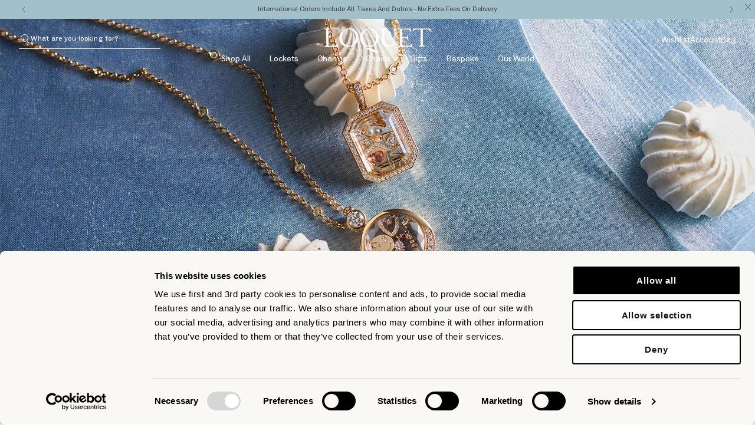

--- FILE ---
content_type: text/html; charset=utf-8
request_url: https://www.loquetlondon.com/
body_size: 48729
content:
<!doctype html>
<html data-overlayscrollbars-initialize lang="en">
  <head>
    <meta charset="UTF-8">
    <meta http-equiv="X-UA-Compatible" content="IE=edge">
    <meta name="viewport" content="width=device-width,initial-scale=1">
    <link rel="canonical" href="https://www.loquetlondon.com/">
    <link rel="preconnect" href="https://cdn.shopify.com" crossorigin>
    <link rel="icon" type="image/png" href="//www.loquetlondon.com/cdn/shop/t/88/assets/favicon.png?v=87272074251692432991768316388">

    
      <link rel="preconnect" href="https://fonts.shopifycdn.com" crossorigin>
    

    <title>
      Loquet London | Fine Jewellery and Personalised Gold Locket Necklaces
      
      
      
    </title>

    
      <meta name="description" content="Discover Loquet London&#39;s bespoke lockets and charms. Fine jewellery crafted in solid gold, designed to hold memories, meanings, and moments close.">
    

    

<meta property="og:site_name" content="Loquet">
<meta property="og:url" content="https://www.loquetlondon.com/">
<meta property="og:title" content="Loquet London | Fine Jewellery and Personalised Gold Locket Necklaces">
<meta property="og:type" content="website">
<meta property="og:description" content="Discover Loquet London&#39;s bespoke lockets and charms. Fine jewellery crafted in solid gold, designed to hold memories, meanings, and moments close.">


  <meta property="og:image" content="http://www.loquetlondon.com/cdn/shop/files/Solid-Gold-Lockets-Loquet-London.webp?v=1754394613">
  <meta property="og:image:secure_url" content="https://www.loquetlondon.com/cdn/shop/files/Solid-Gold-Lockets-Loquet-London.webp?v=1754394613">
  <meta property="og:image:width" content="1200">
  <meta property="og:image:height" content="628">





<meta name="twitter:card" content="summary_large_image">
<meta name="twitter:title" content="Loquet London | Fine Jewellery and Personalised Gold Locket Necklaces">
<meta name="twitter:description" content="Discover Loquet London&#39;s bespoke lockets and charms. Fine jewellery crafted in solid gold, designed to hold memories, meanings, and moments close.">

    <link href="//www.loquetlondon.com/cdn/shop/t/88/assets/main.css?v=111050499406647943121768316603" rel="stylesheet" type="text/css" media="all" />
<script>
  window.BAO ??= {}
  window.theme ??= {}

  document.documentElement.classList.remove('util-NoJs')

</script>




<script src="https://cdn.shopify.com/s/shopify/shopify_common.js" defer></script>

<script src="//www.loquetlondon.com/cdn/shop/t/88/assets/bao-utils.js?v=84419788870426837761768316388" type="module"></script>
<script src="//www.loquetlondon.com/cdn/shop/t/88/assets/bao-listeners.js?v=87240129845085296921768316388" type="module"></script>
<script src="//www.loquetlondon.com/cdn/shop/t/88/assets/bao-media.js?v=145747973704402995021768316388" type="module"></script>
<script src="//www.loquetlondon.com/cdn/shop/t/88/assets/bao-custom-element.js?v=23022063389362299911768316388" type="module"></script>
<script src="//www.loquetlondon.com/cdn/shop/t/88/assets/vendor-keen-slider.js?v=51097834193392103911768316388" type="module"></script>
<script src="//www.loquetlondon.com/cdn/shop/t/88/assets/bao-carousel.js?v=152839733576103295051768316388" type="module"></script>
<script
      async
      data-cbid="8b1edad7-70c3-4789-90ee-73403374fd92"
      id="Cookiebot"
      src="https://consent.cookiebot.com/uc.js"
      type="text/javascript"
    ></script>

    <script>
      ;(function (w, d, s, u, n, e, a) {
        w['NDRSTND_ALIAS'] = n
        w[n] =
          w[n] ||
          function (cb) {
            ;(w[n].q = w[n].q || []).push(cb)
          }
        e = d.createElement(s)
        e.src = u
        e.async = 1
        a = d.getElementsByTagName(s)[0]
        a.parentNode.insertBefore(e, a)
      })(window, document, 'script', 'https://ndrstnd.loquetlondon.com/scripts/ndrstnd-v1.js', 'ndrstnd')

      ndrstnd(function (client) {
        var tracker = client.createTracker('loquet-london', { ndrstndDomain: 'ndrstnd.loquetlondon.com' })
        tracker.send('pageview')
      })
    </script>

    <script>
      ;(function (w, d, s, l, i) {
        w[l] = w[l] || []
        w[l].push({ 'gtm.start': new Date().getTime(), event: 'gtm.js' })
        var f = d.getElementsByTagName(s)[0],
          j = d.createElement(s),
          dl = l != 'dataLayer' ? '&l=' + l : ''
        j.async = true
        j.src = 'https://www.googletagmanager.com/gtm.js?id=' + i + dl
        f.parentNode.insertBefore(j, f)
      })(window, document, 'script', 'dataLayer', 'GTM-T3DKLJQ')
    </script>
    <style>
      .media-section--dark-buttons .button,
      .media-section--dark-buttons .shopify-challenge__button,
      .media-section--dark-buttons .builder-preview-cta {
        color: #211f1f !important;
      }
    </style>

    <script>window.performance && window.performance.mark && window.performance.mark('shopify.content_for_header.start');</script><meta name="facebook-domain-verification" content="6hhez01ssr4h2cid2zpwcvtjmtopyl">
<meta id="shopify-digital-wallet" name="shopify-digital-wallet" content="/68443013363/digital_wallets/dialog">
<meta name="shopify-requires-components" content="true" product-ids="9247546802419,9247974949107">
<script async="async" src="/checkouts/internal/preloads.js?locale=en-GB"></script>
<script id="shopify-features" type="application/json">{"accessToken":"f54c8829b56cebf73d872403a0044078","betas":["rich-media-storefront-analytics"],"domain":"www.loquetlondon.com","predictiveSearch":true,"shopId":68443013363,"locale":"en"}</script>
<script>var Shopify = Shopify || {};
Shopify.shop = "loquetlondon.myshopify.com";
Shopify.locale = "en";
Shopify.currency = {"active":"GBP","rate":"1.0"};
Shopify.country = "GB";
Shopify.theme = {"name":"Loquet by BAO (Release 13\/01\/26)","id":158184341747,"schema_name":null,"schema_version":null,"theme_store_id":null,"role":"main"};
Shopify.theme.handle = "null";
Shopify.theme.style = {"id":null,"handle":null};
Shopify.cdnHost = "www.loquetlondon.com/cdn";
Shopify.routes = Shopify.routes || {};
Shopify.routes.root = "/";</script>
<script type="module">!function(o){(o.Shopify=o.Shopify||{}).modules=!0}(window);</script>
<script>!function(o){function n(){var o=[];function n(){o.push(Array.prototype.slice.apply(arguments))}return n.q=o,n}var t=o.Shopify=o.Shopify||{};t.loadFeatures=n(),t.autoloadFeatures=n()}(window);</script>
<script id="shop-js-analytics" type="application/json">{"pageType":"index"}</script>
<script defer="defer" async type="module" src="//www.loquetlondon.com/cdn/shopifycloud/shop-js/modules/v2/client.init-shop-cart-sync_C5BV16lS.en.esm.js"></script>
<script defer="defer" async type="module" src="//www.loquetlondon.com/cdn/shopifycloud/shop-js/modules/v2/chunk.common_CygWptCX.esm.js"></script>
<script type="module">
  await import("//www.loquetlondon.com/cdn/shopifycloud/shop-js/modules/v2/client.init-shop-cart-sync_C5BV16lS.en.esm.js");
await import("//www.loquetlondon.com/cdn/shopifycloud/shop-js/modules/v2/chunk.common_CygWptCX.esm.js");

  window.Shopify.SignInWithShop?.initShopCartSync?.({"fedCMEnabled":true,"windoidEnabled":true});

</script>
<script>(function() {
  var isLoaded = false;
  function asyncLoad() {
    if (isLoaded) return;
    isLoaded = true;
    var urls = ["https:\/\/crossborder-integration.global-e.com\/resources\/js\/app?shop=loquetlondon.myshopify.com","\/\/cdn.shopify.com\/proxy\/665d26bc25782b2c82bbd496c49b8c1692c6f56caaf2772be18cfd04074597bc\/web.global-e.com\/merchant\/storefrontattributes?merchantid=1762\u0026shop=loquetlondon.myshopify.com\u0026sp-cache-control=cHVibGljLCBtYXgtYWdlPTkwMA","\/\/cdn.shopify.com\/proxy\/7d841cdfbf8f77714fe94fa6c58167fbb45571129b93305dd3ff55bed430918e\/shopify-script-tags.s3.eu-west-1.amazonaws.com\/smartseo\/instantpage.js?shop=loquetlondon.myshopify.com\u0026sp-cache-control=cHVibGljLCBtYXgtYWdlPTkwMA","https:\/\/giftbox.ds-cdn.com\/static\/main.js?shop=loquetlondon.myshopify.com"];
    for (var i = 0; i < urls.length; i++) {
      var s = document.createElement('script');
      s.type = 'text/javascript';
      s.async = true;
      s.src = urls[i];
      var x = document.getElementsByTagName('script')[0];
      x.parentNode.insertBefore(s, x);
    }
  };
  if(window.attachEvent) {
    window.attachEvent('onload', asyncLoad);
  } else {
    window.addEventListener('load', asyncLoad, false);
  }
})();</script>
<script id="__st">var __st={"a":68443013363,"offset":0,"reqid":"35101600-970e-418f-9fad-bedd217beae4-1768625544","pageurl":"www.loquetlondon.com\/","u":"15fa75567746","p":"home"};</script>
<script>window.ShopifyPaypalV4VisibilityTracking = true;</script>
<script id="form-persister">!function(){'use strict';const t='contact',e='new_comment',n=[[t,t],['blogs',e],['comments',e],[t,'customer']],o='password',r='form_key',c=['recaptcha-v3-token','g-recaptcha-response','h-captcha-response',o],s=()=>{try{return window.sessionStorage}catch{return}},i='__shopify_v',u=t=>t.elements[r],a=function(){const t=[...n].map((([t,e])=>`form[action*='/${t}']:not([data-nocaptcha='true']) input[name='form_type'][value='${e}']`)).join(',');var e;return e=t,()=>e?[...document.querySelectorAll(e)].map((t=>t.form)):[]}();function m(t){const e=u(t);a().includes(t)&&(!e||!e.value)&&function(t){try{if(!s())return;!function(t){const e=s();if(!e)return;const n=u(t);if(!n)return;const o=n.value;o&&e.removeItem(o)}(t);const e=Array.from(Array(32),(()=>Math.random().toString(36)[2])).join('');!function(t,e){u(t)||t.append(Object.assign(document.createElement('input'),{type:'hidden',name:r})),t.elements[r].value=e}(t,e),function(t,e){const n=s();if(!n)return;const r=[...t.querySelectorAll(`input[type='${o}']`)].map((({name:t})=>t)),u=[...c,...r],a={};for(const[o,c]of new FormData(t).entries())u.includes(o)||(a[o]=c);n.setItem(e,JSON.stringify({[i]:1,action:t.action,data:a}))}(t,e)}catch(e){console.error('failed to persist form',e)}}(t)}const f=t=>{if('true'===t.dataset.persistBound)return;const e=function(t,e){const n=function(t){return'function'==typeof t.submit?t.submit:HTMLFormElement.prototype.submit}(t).bind(t);return function(){let t;return()=>{t||(t=!0,(()=>{try{e(),n()}catch(t){(t=>{console.error('form submit failed',t)})(t)}})(),setTimeout((()=>t=!1),250))}}()}(t,(()=>{m(t)}));!function(t,e){if('function'==typeof t.submit&&'function'==typeof e)try{t.submit=e}catch{}}(t,e),t.addEventListener('submit',(t=>{t.preventDefault(),e()})),t.dataset.persistBound='true'};!function(){function t(t){const e=(t=>{const e=t.target;return e instanceof HTMLFormElement?e:e&&e.form})(t);e&&m(e)}document.addEventListener('submit',t),document.addEventListener('DOMContentLoaded',(()=>{const e=a();for(const t of e)f(t);var n;n=document.body,new window.MutationObserver((t=>{for(const e of t)if('childList'===e.type&&e.addedNodes.length)for(const t of e.addedNodes)1===t.nodeType&&'FORM'===t.tagName&&a().includes(t)&&f(t)})).observe(n,{childList:!0,subtree:!0,attributes:!1}),document.removeEventListener('submit',t)}))}()}();</script>
<script integrity="sha256-4kQ18oKyAcykRKYeNunJcIwy7WH5gtpwJnB7kiuLZ1E=" data-source-attribution="shopify.loadfeatures" defer="defer" src="//www.loquetlondon.com/cdn/shopifycloud/storefront/assets/storefront/load_feature-a0a9edcb.js" crossorigin="anonymous"></script>
<script data-source-attribution="shopify.dynamic_checkout.dynamic.init">var Shopify=Shopify||{};Shopify.PaymentButton=Shopify.PaymentButton||{isStorefrontPortableWallets:!0,init:function(){window.Shopify.PaymentButton.init=function(){};var t=document.createElement("script");t.src="https://www.loquetlondon.com/cdn/shopifycloud/portable-wallets/latest/portable-wallets.en.js",t.type="module",document.head.appendChild(t)}};
</script>
<script data-source-attribution="shopify.dynamic_checkout.buyer_consent">
  function portableWalletsHideBuyerConsent(e){var t=document.getElementById("shopify-buyer-consent"),n=document.getElementById("shopify-subscription-policy-button");t&&n&&(t.classList.add("hidden"),t.setAttribute("aria-hidden","true"),n.removeEventListener("click",e))}function portableWalletsShowBuyerConsent(e){var t=document.getElementById("shopify-buyer-consent"),n=document.getElementById("shopify-subscription-policy-button");t&&n&&(t.classList.remove("hidden"),t.removeAttribute("aria-hidden"),n.addEventListener("click",e))}window.Shopify?.PaymentButton&&(window.Shopify.PaymentButton.hideBuyerConsent=portableWalletsHideBuyerConsent,window.Shopify.PaymentButton.showBuyerConsent=portableWalletsShowBuyerConsent);
</script>
<script data-source-attribution="shopify.dynamic_checkout.cart.bootstrap">document.addEventListener("DOMContentLoaded",(function(){function t(){return document.querySelector("shopify-accelerated-checkout-cart, shopify-accelerated-checkout")}if(t())Shopify.PaymentButton.init();else{new MutationObserver((function(e,n){t()&&(Shopify.PaymentButton.init(),n.disconnect())})).observe(document.body,{childList:!0,subtree:!0})}}));
</script>

<script>window.performance && window.performance.mark && window.performance.mark('shopify.content_for_header.end');</script>
  <!-- BEGIN app block: shopify://apps/klaviyo-email-marketing-sms/blocks/klaviyo-onsite-embed/2632fe16-c075-4321-a88b-50b567f42507 -->












  <script async src="https://static.klaviyo.com/onsite/js/V4XGgV/klaviyo.js?company_id=V4XGgV"></script>
  <script>!function(){if(!window.klaviyo){window._klOnsite=window._klOnsite||[];try{window.klaviyo=new Proxy({},{get:function(n,i){return"push"===i?function(){var n;(n=window._klOnsite).push.apply(n,arguments)}:function(){for(var n=arguments.length,o=new Array(n),w=0;w<n;w++)o[w]=arguments[w];var t="function"==typeof o[o.length-1]?o.pop():void 0,e=new Promise((function(n){window._klOnsite.push([i].concat(o,[function(i){t&&t(i),n(i)}]))}));return e}}})}catch(n){window.klaviyo=window.klaviyo||[],window.klaviyo.push=function(){var n;(n=window._klOnsite).push.apply(n,arguments)}}}}();</script>

  




  <script>
    window.klaviyoReviewsProductDesignMode = false
  </script>







<!-- END app block --><!-- BEGIN app block: shopify://apps/smart-seo/blocks/smartseo/7b0a6064-ca2e-4392-9a1d-8c43c942357b --><meta name="smart-seo-integrated" content="true" /><!-- metatagsSavedToSEOFields: true --><!-- BEGIN app snippet: smartseo.website.info.jsonld --><!--JSON-LD data generated by Smart SEO-->
<script type="application/ld+json">
    {
        "@context": "https://schema.org",
        "@type": "Website",
        "url": "https://www.loquetlondon.com",
        "name": "Loquet",
        "potentialAction": {
            "@type": "SearchAction",
            "target": "https://www.loquetlondon.com/search?q={query}",
            "query-input": "required name=query"
        }
    }
</script><!-- END app snippet --><!-- BEGIN app snippet: smartseo.localbusiness.info.jsonld -->
<!--JSON-LD data generated by Smart SEO-->
<script type="application/ld+json">
    {
        "@context": "https://schema.org",
        "@type": "Store",
        "name": "Loquet London",
        "url": "https://www.loquetlondon.com/pages/our-loquet-store",
        "description": "Step beneath the red awning of our London flagship to discover our fine jewellery locket pendant and charm collections, our in-store exclusives, take a peek behind the scenes, and experience the Loquet world.",
        "email": "atelier@loquetlondon.com",
        "logo": "https://cdn.shopify.com/s/files/1/0684/4301/3363/files/loquet-logo_2deb78fe-d0a1-48c4-bbd3-aabfb7b97d71.jpg?v=1732789244",
        "image": "https://cdn.shopify.com/s/files/1/0684/4301/3363/files/loquet-logo_2deb78fe-d0a1-48c4-bbd3-aabfb7b97d71.jpg?v=1732789244",
        "sameAs": ["https://www.facebook.com/loquetlondon","https://www.instagram.com/loquetlondon/","https://uk.linkedin.com/company/loquet-london","https://uk.pinterest.com/loquetlondon/","https://www.tiktok.com/discover/loquet-london"],
        "openingHours": ["Mo,We,Fr,Sa,Th,Tu 10:00-18:00"],
        "hasMap": "https://www.google.com/maps/@51.523327,-0.2186779,16z",
        "address": {
            "@type": "PostalAddress",
                "streetAddress": "73 Elizabeth Street",
                "addressLocality": "London",
                "postalCode": "SW1W 9PJ"
        },
        "telephone": "07808 645764",
        "geo": {
            "@type": "GeoCoordinates",
            "latitude": 51.523327,
            "longitude": -0.2186779
        }
    }
</script><!-- END app snippet --><!-- BEGIN app snippet: smartseo.organization.info.jsonld --><!--JSON-LD data generated by Smart SEO -->
<script type="application/ld+json">
  {
    "@context": "https://schema.org",
    "@type": "Organization",
    "name": "Loquet London Ltd",
    "description": "Discover Loquet London&#39;s bespoke lockets and charms. Handcrafted in solid gold with love, customisable jewellery for every occasion. Explore our unique collections today!",
    "logo": "https://cdn.shopify.com/s/files/1/0684/4301/3363/files/loquet-logo.jpg?v=1729166429",
    "image": "https://cdn.shopify.com/s/files/1/0684/4301/3363/files/loquet-logo.jpg?v=1729166429",
    "email": "customercare@loquetlondon.com",
    "url": "https://www.loquetlondon.com",
    "sameAs": ["https://www.facebook.com/loquetlondon","https://www.instagram.com/loquetlondon/","https://uk.linkedin.com/company/loquet-london","https://uk.pinterest.com/loquetlondon/","https://www.tiktok.com/discover/loquet-london"],
    "telephone": "+44 (0)780 8645 764",
    "address": {
        "@type": "PostalAddress",
            "streetAddress": "73 Elizabeth Street",
            "addressLocality": "London",
            "postalCode": "SW1W 9PJ",
            "addressCountry": "UK"
        }}
</script><!-- END app snippet --><!-- END app block --><!-- BEGIN app block: shopify://apps/loyalty-rewards-and-referrals/blocks/embed-sdk/6f172e67-4106-4ac0-89c5-b32a069b3101 -->

<style
  type='text/css'
  data-lion-app-styles='main'
  data-lion-app-styles-settings='{&quot;disableBundledCSS&quot;:false,&quot;disableBundledFonts&quot;:false,&quot;useClassIsolator&quot;:false}'
></style>

<!-- loyaltylion.snippet.version=8056bbc037+8007 -->

<script>
  
  !function(t,n){function o(n){var o=t.getElementsByTagName("script")[0],i=t.createElement("script");i.src=n,i.crossOrigin="",o.parentNode.insertBefore(i,o)}if(!n.isLoyaltyLion){window.loyaltylion=n,void 0===window.lion&&(window.lion=n),n.version=2,n.isLoyaltyLion=!0;var i=new Date,e=i.getFullYear().toString()+i.getMonth().toString()+i.getDate().toString();o("https://sdk.loyaltylion.net/static/2/loader.js?t="+e);var r=!1;n.init=function(t){if(r)throw new Error("Cannot call lion.init more than once");r=!0;var a=n._token=t.token;if(!a)throw new Error("Token must be supplied to lion.init");for(var l=[],s="_push configure bootstrap shutdown on removeListener authenticateCustomer".split(" "),c=0;c<s.length;c+=1)!function(t,n){t[n]=function(){l.push([n,Array.prototype.slice.call(arguments,0)])}}(n,s[c]);o("https://sdk.loyaltylion.net/sdk/start/"+a+".js?t="+e+i.getHours().toString()),n._initData=t,n._buffer=l}}}(document,window.loyaltylion||[]);

  
    
      loyaltylion.init(
        { token: "a89ac3e35b16d64eb240343774efb95c" }
      );
    
  

  loyaltylion.configure({
    disableBundledCSS: false,
    disableBundledFonts: false,
    useClassIsolator: false,
  })

  
</script>



<!-- END app block --><!-- BEGIN app block: shopify://apps/instafeed/blocks/head-block/c447db20-095d-4a10-9725-b5977662c9d5 --><link rel="preconnect" href="https://cdn.nfcube.com/">
<link rel="preconnect" href="https://scontent.cdninstagram.com/">


  <script>
    document.addEventListener('DOMContentLoaded', function () {
      let instafeedScript = document.createElement('script');

      
        instafeedScript.src = 'https://cdn.nfcube.com/instafeed-3c4ffde37f945fb21150a6dc44bfaddb.js';
      

      document.body.appendChild(instafeedScript);
    });
  </script>





<!-- END app block --><link href="https://monorail-edge.shopifysvc.com" rel="dns-prefetch">
<script>(function(){if ("sendBeacon" in navigator && "performance" in window) {try {var session_token_from_headers = performance.getEntriesByType('navigation')[0].serverTiming.find(x => x.name == '_s').description;} catch {var session_token_from_headers = undefined;}var session_cookie_matches = document.cookie.match(/_shopify_s=([^;]*)/);var session_token_from_cookie = session_cookie_matches && session_cookie_matches.length === 2 ? session_cookie_matches[1] : "";var session_token = session_token_from_headers || session_token_from_cookie || "";function handle_abandonment_event(e) {var entries = performance.getEntries().filter(function(entry) {return /monorail-edge.shopifysvc.com/.test(entry.name);});if (!window.abandonment_tracked && entries.length === 0) {window.abandonment_tracked = true;var currentMs = Date.now();var navigation_start = performance.timing.navigationStart;var payload = {shop_id: 68443013363,url: window.location.href,navigation_start,duration: currentMs - navigation_start,session_token,page_type: "index"};window.navigator.sendBeacon("https://monorail-edge.shopifysvc.com/v1/produce", JSON.stringify({schema_id: "online_store_buyer_site_abandonment/1.1",payload: payload,metadata: {event_created_at_ms: currentMs,event_sent_at_ms: currentMs}}));}}window.addEventListener('pagehide', handle_abandonment_event);}}());</script>
<script id="web-pixels-manager-setup">(function e(e,d,r,n,o){if(void 0===o&&(o={}),!Boolean(null===(a=null===(i=window.Shopify)||void 0===i?void 0:i.analytics)||void 0===a?void 0:a.replayQueue)){var i,a;window.Shopify=window.Shopify||{};var t=window.Shopify;t.analytics=t.analytics||{};var s=t.analytics;s.replayQueue=[],s.publish=function(e,d,r){return s.replayQueue.push([e,d,r]),!0};try{self.performance.mark("wpm:start")}catch(e){}var l=function(){var e={modern:/Edge?\/(1{2}[4-9]|1[2-9]\d|[2-9]\d{2}|\d{4,})\.\d+(\.\d+|)|Firefox\/(1{2}[4-9]|1[2-9]\d|[2-9]\d{2}|\d{4,})\.\d+(\.\d+|)|Chrom(ium|e)\/(9{2}|\d{3,})\.\d+(\.\d+|)|(Maci|X1{2}).+ Version\/(15\.\d+|(1[6-9]|[2-9]\d|\d{3,})\.\d+)([,.]\d+|)( \(\w+\)|)( Mobile\/\w+|) Safari\/|Chrome.+OPR\/(9{2}|\d{3,})\.\d+\.\d+|(CPU[ +]OS|iPhone[ +]OS|CPU[ +]iPhone|CPU IPhone OS|CPU iPad OS)[ +]+(15[._]\d+|(1[6-9]|[2-9]\d|\d{3,})[._]\d+)([._]\d+|)|Android:?[ /-](13[3-9]|1[4-9]\d|[2-9]\d{2}|\d{4,})(\.\d+|)(\.\d+|)|Android.+Firefox\/(13[5-9]|1[4-9]\d|[2-9]\d{2}|\d{4,})\.\d+(\.\d+|)|Android.+Chrom(ium|e)\/(13[3-9]|1[4-9]\d|[2-9]\d{2}|\d{4,})\.\d+(\.\d+|)|SamsungBrowser\/([2-9]\d|\d{3,})\.\d+/,legacy:/Edge?\/(1[6-9]|[2-9]\d|\d{3,})\.\d+(\.\d+|)|Firefox\/(5[4-9]|[6-9]\d|\d{3,})\.\d+(\.\d+|)|Chrom(ium|e)\/(5[1-9]|[6-9]\d|\d{3,})\.\d+(\.\d+|)([\d.]+$|.*Safari\/(?![\d.]+ Edge\/[\d.]+$))|(Maci|X1{2}).+ Version\/(10\.\d+|(1[1-9]|[2-9]\d|\d{3,})\.\d+)([,.]\d+|)( \(\w+\)|)( Mobile\/\w+|) Safari\/|Chrome.+OPR\/(3[89]|[4-9]\d|\d{3,})\.\d+\.\d+|(CPU[ +]OS|iPhone[ +]OS|CPU[ +]iPhone|CPU IPhone OS|CPU iPad OS)[ +]+(10[._]\d+|(1[1-9]|[2-9]\d|\d{3,})[._]\d+)([._]\d+|)|Android:?[ /-](13[3-9]|1[4-9]\d|[2-9]\d{2}|\d{4,})(\.\d+|)(\.\d+|)|Mobile Safari.+OPR\/([89]\d|\d{3,})\.\d+\.\d+|Android.+Firefox\/(13[5-9]|1[4-9]\d|[2-9]\d{2}|\d{4,})\.\d+(\.\d+|)|Android.+Chrom(ium|e)\/(13[3-9]|1[4-9]\d|[2-9]\d{2}|\d{4,})\.\d+(\.\d+|)|Android.+(UC? ?Browser|UCWEB|U3)[ /]?(15\.([5-9]|\d{2,})|(1[6-9]|[2-9]\d|\d{3,})\.\d+)\.\d+|SamsungBrowser\/(5\.\d+|([6-9]|\d{2,})\.\d+)|Android.+MQ{2}Browser\/(14(\.(9|\d{2,})|)|(1[5-9]|[2-9]\d|\d{3,})(\.\d+|))(\.\d+|)|K[Aa][Ii]OS\/(3\.\d+|([4-9]|\d{2,})\.\d+)(\.\d+|)/},d=e.modern,r=e.legacy,n=navigator.userAgent;return n.match(d)?"modern":n.match(r)?"legacy":"unknown"}(),u="modern"===l?"modern":"legacy",c=(null!=n?n:{modern:"",legacy:""})[u],f=function(e){return[e.baseUrl,"/wpm","/b",e.hashVersion,"modern"===e.buildTarget?"m":"l",".js"].join("")}({baseUrl:d,hashVersion:r,buildTarget:u}),m=function(e){var d=e.version,r=e.bundleTarget,n=e.surface,o=e.pageUrl,i=e.monorailEndpoint;return{emit:function(e){var a=e.status,t=e.errorMsg,s=(new Date).getTime(),l=JSON.stringify({metadata:{event_sent_at_ms:s},events:[{schema_id:"web_pixels_manager_load/3.1",payload:{version:d,bundle_target:r,page_url:o,status:a,surface:n,error_msg:t},metadata:{event_created_at_ms:s}}]});if(!i)return console&&console.warn&&console.warn("[Web Pixels Manager] No Monorail endpoint provided, skipping logging."),!1;try{return self.navigator.sendBeacon.bind(self.navigator)(i,l)}catch(e){}var u=new XMLHttpRequest;try{return u.open("POST",i,!0),u.setRequestHeader("Content-Type","text/plain"),u.send(l),!0}catch(e){return console&&console.warn&&console.warn("[Web Pixels Manager] Got an unhandled error while logging to Monorail."),!1}}}}({version:r,bundleTarget:l,surface:e.surface,pageUrl:self.location.href,monorailEndpoint:e.monorailEndpoint});try{o.browserTarget=l,function(e){var d=e.src,r=e.async,n=void 0===r||r,o=e.onload,i=e.onerror,a=e.sri,t=e.scriptDataAttributes,s=void 0===t?{}:t,l=document.createElement("script"),u=document.querySelector("head"),c=document.querySelector("body");if(l.async=n,l.src=d,a&&(l.integrity=a,l.crossOrigin="anonymous"),s)for(var f in s)if(Object.prototype.hasOwnProperty.call(s,f))try{l.dataset[f]=s[f]}catch(e){}if(o&&l.addEventListener("load",o),i&&l.addEventListener("error",i),u)u.appendChild(l);else{if(!c)throw new Error("Did not find a head or body element to append the script");c.appendChild(l)}}({src:f,async:!0,onload:function(){if(!function(){var e,d;return Boolean(null===(d=null===(e=window.Shopify)||void 0===e?void 0:e.analytics)||void 0===d?void 0:d.initialized)}()){var d=window.webPixelsManager.init(e)||void 0;if(d){var r=window.Shopify.analytics;r.replayQueue.forEach((function(e){var r=e[0],n=e[1],o=e[2];d.publishCustomEvent(r,n,o)})),r.replayQueue=[],r.publish=d.publishCustomEvent,r.visitor=d.visitor,r.initialized=!0}}},onerror:function(){return m.emit({status:"failed",errorMsg:"".concat(f," has failed to load")})},sri:function(e){var d=/^sha384-[A-Za-z0-9+/=]+$/;return"string"==typeof e&&d.test(e)}(c)?c:"",scriptDataAttributes:o}),m.emit({status:"loading"})}catch(e){m.emit({status:"failed",errorMsg:(null==e?void 0:e.message)||"Unknown error"})}}})({shopId: 68443013363,storefrontBaseUrl: "https://www.loquetlondon.com",extensionsBaseUrl: "https://extensions.shopifycdn.com/cdn/shopifycloud/web-pixels-manager",monorailEndpoint: "https://monorail-edge.shopifysvc.com/unstable/produce_batch",surface: "storefront-renderer",enabledBetaFlags: ["2dca8a86"],webPixelsConfigList: [{"id":"1467580659","configuration":"{\"accountID\":\"V4XGgV\",\"webPixelConfig\":\"eyJlbmFibGVBZGRlZFRvQ2FydEV2ZW50cyI6IHRydWV9\"}","eventPayloadVersion":"v1","runtimeContext":"STRICT","scriptVersion":"524f6c1ee37bacdca7657a665bdca589","type":"APP","apiClientId":123074,"privacyPurposes":["ANALYTICS","MARKETING"],"dataSharingAdjustments":{"protectedCustomerApprovalScopes":["read_customer_address","read_customer_email","read_customer_name","read_customer_personal_data","read_customer_phone"]}},{"id":"867729651","configuration":"{\"tagID\":\"2613950472147\"}","eventPayloadVersion":"v1","runtimeContext":"STRICT","scriptVersion":"18031546ee651571ed29edbe71a3550b","type":"APP","apiClientId":3009811,"privacyPurposes":["ANALYTICS","MARKETING","SALE_OF_DATA"],"dataSharingAdjustments":{"protectedCustomerApprovalScopes":["read_customer_address","read_customer_email","read_customer_name","read_customer_personal_data","read_customer_phone"]}},{"id":"646447347","configuration":"{\"swymApiEndpoint\":\"https:\/\/swymstore-v3free-01.swymrelay.com\",\"swymTier\":\"v3free-01\"}","eventPayloadVersion":"v1","runtimeContext":"STRICT","scriptVersion":"5b6f6917e306bc7f24523662663331c0","type":"APP","apiClientId":1350849,"privacyPurposes":["ANALYTICS","MARKETING","PREFERENCES"],"dataSharingAdjustments":{"protectedCustomerApprovalScopes":["read_customer_email","read_customer_name","read_customer_personal_data","read_customer_phone"]}},{"id":"510787827","configuration":"{\"config\":\"{\\\"google_tag_ids\\\":[\\\"G-3PSN9CL94G\\\",\\\"AW-858976000\\\",\\\"G-HCBEQQDRPY\\\"],\\\"gtag_events\\\":[{\\\"type\\\":\\\"begin_checkout\\\",\\\"action_label\\\":[\\\"G-3PSN9CL94G\\\",\\\"AW-858976000\\\/NwQECL-u78gaEIDey5kD\\\",\\\"G-HCBEQQDRPY\\\"]},{\\\"type\\\":\\\"search\\\",\\\"action_label\\\":[\\\"G-3PSN9CL94G\\\",\\\"AW-858976000\\\/p2uXCLmu78gaEIDey5kD\\\",\\\"G-HCBEQQDRPY\\\"]},{\\\"type\\\":\\\"view_item\\\",\\\"action_label\\\":[\\\"G-3PSN9CL94G\\\",\\\"AW-858976000\\\/Ab_PCKis78gaEIDey5kD\\\",\\\"G-HCBEQQDRPY\\\"]},{\\\"type\\\":\\\"purchase\\\",\\\"action_label\\\":[\\\"G-3PSN9CL94G\\\",\\\"AW-858976000\\\/cnHlCKKs78gaEIDey5kD\\\",\\\"G-HCBEQQDRPY\\\"]},{\\\"type\\\":\\\"page_view\\\",\\\"action_label\\\":[\\\"G-3PSN9CL94G\\\",\\\"AW-858976000\\\/O6o_CKWs78gaEIDey5kD\\\",\\\"G-HCBEQQDRPY\\\"]},{\\\"type\\\":\\\"add_payment_info\\\",\\\"action_label\\\":[\\\"G-3PSN9CL94G\\\",\\\"AW-858976000\\\/h-ScCMKu78gaEIDey5kD\\\",\\\"G-HCBEQQDRPY\\\"]},{\\\"type\\\":\\\"add_to_cart\\\",\\\"action_label\\\":[\\\"G-3PSN9CL94G\\\",\\\"AW-858976000\\\/iTeqCLyu78gaEIDey5kD\\\",\\\"G-HCBEQQDRPY\\\"]}],\\\"enable_monitoring_mode\\\":false}\"}","eventPayloadVersion":"v1","runtimeContext":"OPEN","scriptVersion":"b2a88bafab3e21179ed38636efcd8a93","type":"APP","apiClientId":1780363,"privacyPurposes":[],"dataSharingAdjustments":{"protectedCustomerApprovalScopes":["read_customer_address","read_customer_email","read_customer_name","read_customer_personal_data","read_customer_phone"]}},{"id":"417333491","configuration":"{\"pixelCode\":\"CQ78MDJC77U4RKD7EH80\"}","eventPayloadVersion":"v1","runtimeContext":"STRICT","scriptVersion":"22e92c2ad45662f435e4801458fb78cc","type":"APP","apiClientId":4383523,"privacyPurposes":["ANALYTICS","MARKETING","SALE_OF_DATA"],"dataSharingAdjustments":{"protectedCustomerApprovalScopes":["read_customer_address","read_customer_email","read_customer_name","read_customer_personal_data","read_customer_phone"]}},{"id":"229802227","configuration":"{\"pixel_id\":\"421206338327737\",\"pixel_type\":\"facebook_pixel\",\"metaapp_system_user_token\":\"-\"}","eventPayloadVersion":"v1","runtimeContext":"OPEN","scriptVersion":"ca16bc87fe92b6042fbaa3acc2fbdaa6","type":"APP","apiClientId":2329312,"privacyPurposes":["ANALYTICS","MARKETING","SALE_OF_DATA"],"dataSharingAdjustments":{"protectedCustomerApprovalScopes":["read_customer_address","read_customer_email","read_customer_name","read_customer_personal_data","read_customer_phone"]}},{"id":"98795763","configuration":"{\"accountId\":\"Global-e\",\"merchantId\":\"1762\",\"baseApiUrl\":\"https:\/\/checkout-service.global-e.com\/api\/v1\",\"siteId\":\"7ce243a1e1a2\",\"BorderfreeMetaCAPIEnabled\":\"False\",\"FT_IsLegacyAnalyticsSDKEnabled\":\"True\",\"FT_IsAnalyticsSDKEnabled\":\"False\",\"CDNUrl\":\"https:\/\/webservices.global-e.com\/\",\"BfGoogleAdsEnabled\":\"false\"}","eventPayloadVersion":"v1","runtimeContext":"STRICT","scriptVersion":"07f17466e0885c524b92de369a41e2cd","type":"APP","apiClientId":5806573,"privacyPurposes":["SALE_OF_DATA"],"dataSharingAdjustments":{"protectedCustomerApprovalScopes":["read_customer_address","read_customer_email","read_customer_name","read_customer_personal_data","read_customer_phone"]}},{"id":"28770547","eventPayloadVersion":"1","runtimeContext":"LAX","scriptVersion":"3","type":"CUSTOM","privacyPurposes":["ANALYTICS","MARKETING","SALE_OF_DATA"],"name":"Ometria"},{"id":"51478771","eventPayloadVersion":"1","runtimeContext":"LAX","scriptVersion":"6","type":"CUSTOM","privacyPurposes":["ANALYTICS","MARKETING","SALE_OF_DATA"],"name":"Webmarketer"},{"id":"shopify-app-pixel","configuration":"{}","eventPayloadVersion":"v1","runtimeContext":"STRICT","scriptVersion":"0450","apiClientId":"shopify-pixel","type":"APP","privacyPurposes":["ANALYTICS","MARKETING"]},{"id":"shopify-custom-pixel","eventPayloadVersion":"v1","runtimeContext":"LAX","scriptVersion":"0450","apiClientId":"shopify-pixel","type":"CUSTOM","privacyPurposes":["ANALYTICS","MARKETING"]}],isMerchantRequest: false,initData: {"shop":{"name":"Loquet","paymentSettings":{"currencyCode":"GBP"},"myshopifyDomain":"loquetlondon.myshopify.com","countryCode":"GB","storefrontUrl":"https:\/\/www.loquetlondon.com"},"customer":null,"cart":null,"checkout":null,"productVariants":[],"purchasingCompany":null},},"https://www.loquetlondon.com/cdn","fcfee988w5aeb613cpc8e4bc33m6693e112",{"modern":"","legacy":""},{"shopId":"68443013363","storefrontBaseUrl":"https:\/\/www.loquetlondon.com","extensionBaseUrl":"https:\/\/extensions.shopifycdn.com\/cdn\/shopifycloud\/web-pixels-manager","surface":"storefront-renderer","enabledBetaFlags":"[\"2dca8a86\"]","isMerchantRequest":"false","hashVersion":"fcfee988w5aeb613cpc8e4bc33m6693e112","publish":"custom","events":"[[\"page_viewed\",{}]]"});</script><script>
  window.ShopifyAnalytics = window.ShopifyAnalytics || {};
  window.ShopifyAnalytics.meta = window.ShopifyAnalytics.meta || {};
  window.ShopifyAnalytics.meta.currency = 'GBP';
  var meta = {"page":{"pageType":"home","requestId":"35101600-970e-418f-9fad-bedd217beae4-1768625544"}};
  for (var attr in meta) {
    window.ShopifyAnalytics.meta[attr] = meta[attr];
  }
</script>
<script class="analytics">
  (function () {
    var customDocumentWrite = function(content) {
      var jquery = null;

      if (window.jQuery) {
        jquery = window.jQuery;
      } else if (window.Checkout && window.Checkout.$) {
        jquery = window.Checkout.$;
      }

      if (jquery) {
        jquery('body').append(content);
      }
    };

    var hasLoggedConversion = function(token) {
      if (token) {
        return document.cookie.indexOf('loggedConversion=' + token) !== -1;
      }
      return false;
    }

    var setCookieIfConversion = function(token) {
      if (token) {
        var twoMonthsFromNow = new Date(Date.now());
        twoMonthsFromNow.setMonth(twoMonthsFromNow.getMonth() + 2);

        document.cookie = 'loggedConversion=' + token + '; expires=' + twoMonthsFromNow;
      }
    }

    var trekkie = window.ShopifyAnalytics.lib = window.trekkie = window.trekkie || [];
    if (trekkie.integrations) {
      return;
    }
    trekkie.methods = [
      'identify',
      'page',
      'ready',
      'track',
      'trackForm',
      'trackLink'
    ];
    trekkie.factory = function(method) {
      return function() {
        var args = Array.prototype.slice.call(arguments);
        args.unshift(method);
        trekkie.push(args);
        return trekkie;
      };
    };
    for (var i = 0; i < trekkie.methods.length; i++) {
      var key = trekkie.methods[i];
      trekkie[key] = trekkie.factory(key);
    }
    trekkie.load = function(config) {
      trekkie.config = config || {};
      trekkie.config.initialDocumentCookie = document.cookie;
      var first = document.getElementsByTagName('script')[0];
      var script = document.createElement('script');
      script.type = 'text/javascript';
      script.onerror = function(e) {
        var scriptFallback = document.createElement('script');
        scriptFallback.type = 'text/javascript';
        scriptFallback.onerror = function(error) {
                var Monorail = {
      produce: function produce(monorailDomain, schemaId, payload) {
        var currentMs = new Date().getTime();
        var event = {
          schema_id: schemaId,
          payload: payload,
          metadata: {
            event_created_at_ms: currentMs,
            event_sent_at_ms: currentMs
          }
        };
        return Monorail.sendRequest("https://" + monorailDomain + "/v1/produce", JSON.stringify(event));
      },
      sendRequest: function sendRequest(endpointUrl, payload) {
        // Try the sendBeacon API
        if (window && window.navigator && typeof window.navigator.sendBeacon === 'function' && typeof window.Blob === 'function' && !Monorail.isIos12()) {
          var blobData = new window.Blob([payload], {
            type: 'text/plain'
          });

          if (window.navigator.sendBeacon(endpointUrl, blobData)) {
            return true;
          } // sendBeacon was not successful

        } // XHR beacon

        var xhr = new XMLHttpRequest();

        try {
          xhr.open('POST', endpointUrl);
          xhr.setRequestHeader('Content-Type', 'text/plain');
          xhr.send(payload);
        } catch (e) {
          console.log(e);
        }

        return false;
      },
      isIos12: function isIos12() {
        return window.navigator.userAgent.lastIndexOf('iPhone; CPU iPhone OS 12_') !== -1 || window.navigator.userAgent.lastIndexOf('iPad; CPU OS 12_') !== -1;
      }
    };
    Monorail.produce('monorail-edge.shopifysvc.com',
      'trekkie_storefront_load_errors/1.1',
      {shop_id: 68443013363,
      theme_id: 158184341747,
      app_name: "storefront",
      context_url: window.location.href,
      source_url: "//www.loquetlondon.com/cdn/s/trekkie.storefront.cd680fe47e6c39ca5d5df5f0a32d569bc48c0f27.min.js"});

        };
        scriptFallback.async = true;
        scriptFallback.src = '//www.loquetlondon.com/cdn/s/trekkie.storefront.cd680fe47e6c39ca5d5df5f0a32d569bc48c0f27.min.js';
        first.parentNode.insertBefore(scriptFallback, first);
      };
      script.async = true;
      script.src = '//www.loquetlondon.com/cdn/s/trekkie.storefront.cd680fe47e6c39ca5d5df5f0a32d569bc48c0f27.min.js';
      first.parentNode.insertBefore(script, first);
    };
    trekkie.load(
      {"Trekkie":{"appName":"storefront","development":false,"defaultAttributes":{"shopId":68443013363,"isMerchantRequest":null,"themeId":158184341747,"themeCityHash":"17492225590373184444","contentLanguage":"en","currency":"GBP"},"isServerSideCookieWritingEnabled":true,"monorailRegion":"shop_domain","enabledBetaFlags":["65f19447"]},"Session Attribution":{},"S2S":{"facebookCapiEnabled":true,"source":"trekkie-storefront-renderer","apiClientId":580111}}
    );

    var loaded = false;
    trekkie.ready(function() {
      if (loaded) return;
      loaded = true;

      window.ShopifyAnalytics.lib = window.trekkie;

      var originalDocumentWrite = document.write;
      document.write = customDocumentWrite;
      try { window.ShopifyAnalytics.merchantGoogleAnalytics.call(this); } catch(error) {};
      document.write = originalDocumentWrite;

      window.ShopifyAnalytics.lib.page(null,{"pageType":"home","requestId":"35101600-970e-418f-9fad-bedd217beae4-1768625544","shopifyEmitted":true});

      var match = window.location.pathname.match(/checkouts\/(.+)\/(thank_you|post_purchase)/)
      var token = match? match[1]: undefined;
      if (!hasLoggedConversion(token)) {
        setCookieIfConversion(token);
        
      }
    });


        var eventsListenerScript = document.createElement('script');
        eventsListenerScript.async = true;
        eventsListenerScript.src = "//www.loquetlondon.com/cdn/shopifycloud/storefront/assets/shop_events_listener-3da45d37.js";
        document.getElementsByTagName('head')[0].appendChild(eventsListenerScript);

})();</script>
<script
  defer
  src="https://www.loquetlondon.com/cdn/shopifycloud/perf-kit/shopify-perf-kit-3.0.4.min.js"
  data-application="storefront-renderer"
  data-shop-id="68443013363"
  data-render-region="gcp-us-central1"
  data-page-type="index"
  data-theme-instance-id="158184341747"
  data-theme-name=""
  data-theme-version=""
  data-monorail-region="shop_domain"
  data-resource-timing-sampling-rate="10"
  data-shs="true"
  data-shs-beacon="true"
  data-shs-export-with-fetch="true"
  data-shs-logs-sample-rate="1"
  data-shs-beacon-endpoint="https://www.loquetlondon.com/api/collect"
></script>
</head>
  <body>
    <sticky-header
      class="sec-StickyHeader sec-StickyHeader-transparent"
      data-mobile-menu-external-el="sticky-header"
      data-transparent-header="true"
    ><div id="shopify-section-announcement-banner" class="shopify-section"><announcement-banner
    class="
      sec-AnnouncementBanner sec-AnnouncementBanner-small
       sec-AnnouncementBanner-hasControlsAndCloseButton
    "
    style="
      --Announcement_Bar_Padding: 8px;
      --Announcement_Bar_Carousel_Size: 16px;
      --Announcement_Bar_Font_Size: 12px;
      --Announcement_Bar_Color: #434343;
      --Announcement_Bar_Background_Color: #a2c0ca;
    "
    data-sticky-header-el="announcement-banner"
    ><button
        type="button"
        class="sec-AnnouncementBanner_Control sec-AnnouncementBanner_Control-previous"
        data-announcement-banner-el="previous"
        aria-hidden="true"
        title="Previous"
      ><svg
  width="20"
  height="20"
  viewBox="0 0 20 20"
  fill="none"
  xmlns="http://www.w3.org/2000/svg"
  version="1.1"
  xmlns:xlink="http://www.w3.org/1999/xlink"
>
  <g style="transform:rotate(180deg); transform-origin: center;">
    <path d="M7 4L13 10L7 16" stroke="currentColor"></path>
  </g>
</svg>
</button><div
      class="sec-AnnouncementBanner_Carousel keen-slider"
      data-announcement-banner-el="slides"><div
          class="sec-AnnouncementBanner_Slide keen-slider__slide"
          data-announcement-banner-el="slide"
          data-announcement-banner-index="0"
          
        ><p
              class="sec-AnnouncementBanner_Text"
            >Complimentary Standard Worldwide Shipping For Orders Over £500</p></div><div
          class="sec-AnnouncementBanner_Slide keen-slider__slide"
          data-announcement-banner-el="slide"
          data-announcement-banner-index="1"
          
        ><p
              class="sec-AnnouncementBanner_Text"
            >International Orders Include All Taxes And Duties - No Extra Fees On Delivery</p></div></div><button
        type="button"
        class="sec-AnnouncementBanner_Control sec-AnnouncementBanner_Control-next"
        data-announcement-banner-el="next"
        aria-hidden="true"
        title="Next"
      ><svg width="20" height="20" viewBox="0 0 20 20" fill="none" xmlns="http://www.w3.org/2000/svg">
  <path d="M7 4L13 10L7 16" stroke="currentColor"/>
</svg>
</button><button type="button" class="sec-AnnouncementBanner_Close" title="Close" data-announcement-banner-el="close"><svg width="20" height="20" viewBox="0 0 20 20" fill="none" xmlns="http://www.w3.org/2000/svg">
  <path d="M3.63281 16.3652L16.3607 3.63731" stroke="currentColor"/>
  <path d="M3.64062 3.6377L16.3685 16.3656" stroke="currentColor"/>
</svg>
</button></announcement-banner></div><div id="shopify-section-header" class="shopify-section"><div class="sec-Header_Wrapper">
  <header class="sec-Header">
    <div class="sec-Header_Top">
      <div class="sec-Header_Controls sec-Header_Controls-mobile">
        <button
          type="submit"
          class="sec-Header_ControlsItem sec-Header_ControlsItem-menuOpen"
          title="Open Menu"
          data-sticky-header-menu-open
        ><svg width="20" height="20" viewBox="0 0 20 20" fill="none" xmlns="http://www.w3.org/2000/svg">
  <path d="M2 10H18" stroke="currentColor"/>
  <path d="M2 15H18" stroke="currentColor"/>
  <path d="M2 5H18" stroke="currentColor"/>
</svg>
</button>

        <button
          type="submit"
          class="sec-Header_ControlsItem sec-Header_ControlsItem-menuClose"
          title="Close Menu"
          data-sticky-header-menu-close
        ><svg width="20" height="20" viewBox="0 0 20 20" fill="none" xmlns="http://www.w3.org/2000/svg">
  <path d="M3.63281 16.3652L16.3607 3.63731" stroke="currentColor"/>
  <path d="M3.64062 3.6377L16.3685 16.3656" stroke="currentColor"/>
</svg>
</button>

        <button type="submit" class="sec-Header_ControlsItem" title="Toggle Search" data-sticky-header-search-open>
          <svg width="20" height="20" viewBox="0 0 20 20" fill="none" xmlns="http://www.w3.org/2000/svg">
            <circle cx="9.5" cy="8.5" r="6" stroke="currentColor"/>
            <path d="M13 13L17 17" stroke="currentColor"/>
          </svg>
        </button>
      </div>

      <div class="sec-Header_Controls sec-Header_Controls-desktop">
        <form class="sec-Header_SearchForm" action="/search" method="get">
          <button type="submit" class="sec-Header_ControlsItem sec-Header_SearchSubmit" title="Search">
            <svg width="20" height="20" viewBox="0 0 20 20" fill="none" xmlns="http://www.w3.org/2000/svg">
              <circle cx="9.5" cy="8.5" r="6" stroke="currentColor"/>
              <path d="M13 13L17 17" stroke="currentColor"/>
            </svg>
          </button>
          <input name="type" type="hidden" value="product">
          <input
            class="sec-Header_SearchInput"
            name="q"
            placeholder="What are you looking for?"
            type="search"
          >
        </form>
      </div>

      <div class="sec-Header_Logo">
        <a href="https://www.loquetlondon.com" class="sec-Header_LogoLink">
          <svg xmlns="http://www.w3.org/2000/svg" width="280" height="63" viewBox="0 0 280 63" fill="none">
  <path fill-rule="evenodd" clip-rule="evenodd" d="M0.800365 48.4794C5.98792 48.2694 16.9628 48.5713 17.463 48.5713C17.9235 48.5713 33.256 48.4973 33.4919 48.4973C34.3446 48.4973 35.2884 48.4203 36.3486 48.2753V41.4993C36.3486 41.2923 36.3713 41.1059 36.3713 40.949C36.3713 40.2803 35.854 40.1856 35.854 40.1856C35.1292 40.088 34.8108 40.9372 34.8108 40.9372C33.0229 43.8666 32.8666 44.05 31.7182 44.698C31.1838 44.9997 29.7511 45.133 27.7671 45.3283L27.3152 45.3667C25.206 45.5797 23.185 45.6803 21.2863 45.6803H10.7861V6.61066C10.7861 6.12836 10.7804 5.74073 10.7804 5.41821C10.7718 4.62226 10.7519 4.26423 10.86 4.04231C10.9395 3.70203 11.3545 3.00669 12.8867 2.47408L14.4643 2.0835C14.4643 2.0835 14.8338 1.84383 14.8025 1.39999C14.7712 0.959113 14.4472 0.808202 14.4472 0.808202C10.5729 0.763817 10.101 0.820042 7.77869 0.820042H2.67642C2.01127 0.820042 1.34897 0.846671 0.590021 0.820042C0.590021 0.820042 0.00162444 0.944314 0.00162444 1.46508C0.00162444 1.46508 -0.0609106 2.16635 0.590021 2.29951L2.48028 2.67825C3.15395 2.79956 4.10903 3.10137 4.54677 3.81151C4.70311 3.96242 4.92483 4.39147 4.92483 6.19937C4.92483 6.54556 4.8964 7.74392 4.85661 9.9335L4.83671 10.1111C4.79407 12.1882 4.75996 13.6499 4.75996 14.0909L4.83671 24.1275C4.8964 27.7788 4.92483 31.4124 4.92483 34.9158L4.93619 35.2708C4.94757 35.8981 4.97599 36.481 4.97883 37.0343C4.99589 37.7031 4.99589 38.5671 4.99589 39.65C4.99589 40.9372 4.93904 43.1268 4.89925 43.7274C4.85945 44.34 4.81113 44.911 4.75996 45.4643L4.74575 45.6596L4.56667 45.6803C3.48368 45.8431 1.92315 46.133 0.865743 46.21C0.865743 46.21 0.160804 46.3106 0.211969 47.3847C0.211969 47.3847 0.0670018 48.5031 0.800365 48.4794Z" fill="currentColor"/>
  <path fill-rule="evenodd" clip-rule="evenodd" d="M189.71 2.88562H188.717C187.998 2.88562 187.573 2.97362 187.342 3.14083C187.096 3.33151 186.98 3.68058 186.98 4.23208C186.98 4.27901 186.994 4.65743 187.043 5.34386C187.074 6.01854 187.111 6.74897 187.133 7.54102C187.155 8.32424 187.175 8.93734 187.188 9.37153C187.2 9.8174 187.208 10.2808 187.208 10.7971C187.238 12.3959 187.258 13.8304 187.269 15.08C187.283 16.3297 187.283 17.3329 187.283 18.0839C187.283 22.0792 187.219 26.0335 187.096 29.8675C186.977 33.6135 186.724 36.2009 186.359 37.5678C185.764 39.7239 184.636 41.6453 183.025 43.3057C181.394 44.9865 179.365 46.2802 177.014 47.1954C174.626 48.1048 172.043 48.5713 169.374 48.5713C165.909 48.5713 162.781 47.8672 160.081 46.5089C157.378 45.1391 155.374 43.4259 154.111 41.4195C153.137 39.7737 152.466 37.6705 152.118 35.1888C151.779 32.6954 151.601 29.3776 151.601 25.3559C151.601 24.3409 151.604 23.323 151.626 22.3227C151.634 21.2989 151.648 20.1871 151.673 18.9933C151.706 17.8052 151.721 16.5643 151.737 15.303C151.749 14.0444 151.756 12.9297 151.756 11.9822L151.673 4.80116C151.673 4.15874 151.559 3.73339 151.328 3.52804C151.175 3.37844 150.854 3.21417 149.649 3.21417L148.361 3.15257C147.518 3.10857 147.629 1.91464 147.629 1.91464C147.66 1.01701 148.361 0.885004 148.361 0.885004H154.011C155.422 0.855668 156.777 0.826341 158.049 0.811668C158.481 0.811668 158.684 0.805801 158.823 0.805801C159.099 0.791138 159.244 0.791138 160.563 0.791138C160.563 0.791138 161.138 0.887943 161.172 1.68877C161.172 1.68877 161.258 2.75948 160.635 2.86802L159.127 3.12323C159.279 3.10563 158.138 3.24937 157.876 3.65712C157.724 3.90353 157.654 4.32594 157.654 5.03291L157.648 29.5096C157.648 34.8339 158.954 38.8087 161.531 41.3256C164.108 43.8571 167.278 45.1244 170.952 45.1244C173.184 45.1244 175.269 44.7167 177.133 43.9041C179.001 43.0945 180.495 42.1118 181.561 40.9795C182.736 39.7386 183.601 38.09 184.121 36.1011C184.62 34.1298 184.876 31.1142 184.876 27.1012C184.876 18.4358 184.636 10.7796 184.172 4.36701C184.105 3.53978 184.058 3.2963 184.002 3.1907C183.888 2.91496 183.62 2.84455 183.381 2.83576L182.718 2.80642C182.332 2.80642 182.068 2.79175 181.787 2.80935C181.603 2.82108 181.247 2.78589 181.046 2.80055L180.926 2.80642C180.245 2.79469 180.245 1.87945 180.245 1.87945C180.211 0.999411 180.876 0.87327 180.876 0.87327C181.408 0.870341 181.77 0.861535 182.062 0.858606C182.83 0.841005 183.189 0.838076 185.034 0.838076C187.096 0.838076 187.573 0.841005 188.627 0.858606L189.852 0.87327C189.852 0.87327 190.494 0.876208 190.406 1.85598C190.406 1.85598 190.445 2.80935 189.71 2.88562Z" fill="currentColor"/>
  <mask id="mask0_310_1495" style="mask-type:luminance" maskUnits="userSpaceOnUse" x="233" y="0" width="47" height="48">
  <path d="M280 0.40979V47.9259H233.577V0.40979H280Z" fill="white"/>
  </mask>
  <g mask="url(#mask0_310_1495)">
  <path fill-rule="evenodd" clip-rule="evenodd" d="M263.768 47.9259H251.099H249.48C248.744 47.9259 248.776 46.6255 248.776 46.6255C248.739 45.6715 249.48 45.3691 249.48 45.3691L253.386 45.1197V3.4744L253.193 3.44505C250.963 3.0693 251.759 3.22195 246.39 3.00766C245.387 2.90785 240.915 2.83447 238.76 3.1515C238.267 3.22195 236.854 4.03801 236.32 5.8345C235.985 6.98813 235.78 7.64861 235.711 7.82767C235.324 8.45292 234.629 8.34138 234.629 8.34138C233.585 8.35018 233.577 7.78951 233.577 7.78951C233.577 2.81686 233.671 2.1329 233.851 0.79727L233.873 0.662236C234.208 0.629952 234.58 0.597658 234.979 0.568302C235.327 0.553629 235.708 0.536018 236.115 0.518407L236.557 0.489051C236.902 0.468501 237.249 0.453819 237.615 0.45089L238.44 0.40979C239.666 0.40979 241.097 0.421534 242.393 0.453819C242.393 0.453819 273.906 0.489051 275.131 0.489051L275.957 0.530141C276.329 0.533079 276.673 0.550691 277.012 0.568302L277.457 0.594719C277.867 0.621146 278.25 0.635819 278.593 0.647563C278.992 0.67398 279.364 0.709203 279.699 0.747364L279.719 0.87946C279.903 2.21216 279.989 2.89318 280.001 7.86877C280.007 8.4265 278.951 8.43825 278.951 8.43825C278.072 8.48522 277.889 7.90987 277.889 7.90987C277.818 7.73079 277.584 7.06445 277.255 5.91082C276.715 4.11726 275.333 3.58595 274.838 3.52136C273.072 3.3423 273.94 3.35698 270.487 3.17498C268.967 3.09866 264.126 3.04289 261.928 3.04289C261.181 3.04289 260.434 3.09572 259.69 3.2014L259.499 3.23369V45.1871L259.704 45.2195C259.822 45.2341 263.16 45.375 263.762 45.4689C263.762 45.4689 264.437 45.6626 264.372 46.6989C264.372 46.6989 264.437 47.8671 263.768 47.9259Z" fill="currentColor"/>
  </g>
  <path fill-rule="evenodd" clip-rule="evenodd" d="M106.791 40.3322C105.013 38.4821 103.573 36.1724 102.548 33.4694C101.513 30.778 101.003 27.6935 101.003 24.2852C101.003 22.4957 101.236 20.423 101.693 18.1132C102.15 15.7976 103.049 13.4531 104.315 11.1317C105.605 8.80169 107.46 6.85327 109.83 5.34134C112.203 3.82942 115.23 3.06046 118.829 3.06046C121.932 3.06046 124.885 3.88147 127.571 5.47722C130.262 7.07296 132.452 9.48974 134.074 12.6581C135.707 15.8062 136.522 19.6193 136.522 23.9671C136.522 27.9391 135.77 31.6655 134.276 35.0449C132.791 38.4358 130.711 41.1273 128.121 43.0699C125.534 45.0154 122.608 46.0041 119.454 46.0041C117.251 46.0041 115.01 45.5185 112.815 44.5789C110.596 43.6134 108.561 42.1911 106.791 40.3322ZM117.918 48.5713C119.39 48.5713 120.728 48.47 121.932 48.2764C124.784 47.8312 127.069 46.8887 128.918 46.1516L129.397 45.9521C131.323 45.1832 133.428 43.7985 135.677 41.8703C136.928 40.7774 138.123 39.4592 139.24 37.9531C140.353 36.4585 141.327 34.5216 142.148 32.2003C142.943 29.8962 143.348 27.228 143.348 24.2852C143.348 19.6973 142.314 15.5605 140.271 11.999C138.225 8.423 135.367 5.63621 131.779 3.71379C128.194 1.77981 124.096 0.791138 119.607 0.791138C116.222 0.791138 112.95 1.38376 109.908 2.54878C106.862 3.72246 104.128 5.41651 101.752 7.57309C99.3882 9.73253 97.514 12.3488 96.1665 15.3379C94.8306 18.3415 94.1401 21.614 94.1401 25.0945C94.1401 28.5289 94.8165 31.943 96.1384 35.2588C97.4541 38.566 99.6383 41.4857 102.629 43.9083C105.625 46.3308 109.509 47.8196 114.168 48.3544C114.184 48.3544 115.799 48.5713 117.918 48.5713Z" fill="currentColor"/>
  <mask id="mask1_310_1495" style="mask-type:luminance" maskUnits="userSpaceOnUse" x="109" y="50" width="35" height="13">
  <path d="M109.436 63H143.126V50.984H109.436V63Z" fill="white"/>
  </mask>
  <g mask="url(#mask1_310_1495)">
  <path fill-rule="evenodd" clip-rule="evenodd" d="M132.734 62.5335L133.265 62.6561C135.47 63.2166 137.562 62.9317 137.732 62.9012L138.026 62.8582C139.999 62.4539 141.143 62.261 142.436 61.587C142.436 61.587 143.433 61.002 143.029 60.3588C143.029 60.3588 142.857 59.7002 141.423 59.789C138.539 59.9483 135.795 57.9727 131.585 55.997C128.454 54.4439 124.715 52.7746 119.904 51.4667L119.294 51.3288C117.094 50.7683 114.996 51.0532 114.833 51.0807L114.541 51.1267C112.566 51.531 111.421 51.7209 110.123 52.3947C110.123 52.3947 109.123 52.9798 109.536 53.6292C109.536 53.6292 109.702 54.2265 111.139 54.1958C113.672 54.1499 117.006 55.7519 121.222 57.7306C124.424 59.2285 128.316 61.0388 132.706 62.5335H132.734Z" fill="currentColor"/>
  </g>
  <path fill-rule="evenodd" clip-rule="evenodd" d="M220.902 30.6788C220.968 28.5317 221.016 28.6736 221.016 26.9879C221.016 25.2165 220.968 24.0749 220.902 18.6096C220.807 18.0891 220.054 18.1482 220.054 18.1482C219.301 18.1216 219.197 18.6155 219.197 18.6155C218.722 21.2594 218.411 21.1115 217.642 22.3567C217.275 22.9541 216.377 23.2527 215.585 23.3976C214.835 23.5337 213.154 23.6077 210.419 23.6077C209.102 23.6077 207.462 23.4716 205.558 23.1936L205.367 23.1729V22.9629C205.367 22.5134 205.406 21.0613 205.453 18.7072C205.533 16.2318 205.558 14.4574 205.558 13.3039C205.558 12.4996 205.503 10.9795 205.383 8.68449C205.278 6.57881 205.203 5.09123 205.203 4.62099C205.203 3.65391 205.603 3.31973 205.931 3.21918C206.169 3.13637 206.842 3.02399 209.73 3.02399C210.494 3.02399 212.565 3.12158 215.724 3.29311C219.051 3.47943 221.482 3.65687 223.191 3.84615C223.675 3.9053 225.005 4.44651 225.511 6.25645C225.837 7.41872 226.053 8.08414 226.123 8.26454C226.123 8.26454 226.371 8.85307 227.218 8.79096C227.218 8.79096 228.063 8.70815 228.163 8.22609C228.154 3.21622 228.071 2.52714 227.894 1.18152L227.873 1.04547C227.555 1.01295 227.193 0.980412 226.806 0.950835C226.473 0.936046 226.1 0.91831 225.714 0.900564L225.286 0.870986C224.953 0.850282 224.625 0.835494 224.27 0.832536L223.472 0.791138C222.296 0.791138 220.915 0.802969 219.665 0.835494C218.481 0.859156 216.644 0.885775 214.162 0.906479L213.515 0.91831C211.289 0.950835 209.265 0.980412 207.409 1.02477C205.378 1.06026 204.188 1.07505 203.855 1.07505L199.028 0.998158C198.338 0.998158 198.002 1.02477 197.329 1.0573C196.899 1.07505 196.349 1.11054 195.487 1.1549C195.487 1.1549 194.821 1.31755 194.882 2.08944C194.882 2.08944 194.926 2.95893 195.527 3.02399H197.791C198.647 3.02399 198.516 3.00624 199.217 3.02399C199.623 3.06539 199.655 3.25762 199.642 3.61843C199.683 4.29272 199.667 3.94079 199.667 11.0711C199.667 17.0688 199.606 23.3503 199.539 30.6285C199.45 39.7433 199.35 44.5166 199.256 45.2412L199.228 45.3802L199.1 45.4304C198.458 45.6877 195.774 46.0455 195.357 46.0811C195.357 46.0811 194.72 46.1225 194.695 47.0778C194.695 47.0778 194.593 48.0566 195.293 48.1779C196.271 48.2429 196.851 48.2962 197.294 48.3316C198.081 48.3819 198.467 48.4145 199.75 48.4145H203.547C205.7 48.4145 207.646 48.4115 209.355 48.3938C211.072 48.3761 213 48.3761 215.177 48.3761C217.075 48.3761 218.497 48.3819 219.395 48.4145C220.526 48.4411 221.557 48.4618 222.497 48.4795C223.681 48.5091 225.011 48.5713 226.1 48.5713L226.895 48.5328C227.251 48.5239 227.585 48.5091 227.913 48.4884L228.338 48.4648C228.733 48.4441 229.103 48.4263 229.433 48.4085C229.819 48.3819 230.183 48.3494 230.5 48.3169L230.519 48.1809C230.698 46.8352 231.056 45.9509 231.062 40.944C231.062 40.944 231.056 40.2816 230.019 40.3141C230.019 40.3141 229.227 40.2697 229.019 40.9056C228.952 41.083 228.74 41.7485 228.413 42.9108C227.901 44.7206 226.584 45.1229 226.106 45.1761C224.403 45.3595 220.854 45.4098 217.536 45.596H217.455C217.053 45.605 216.644 45.6079 216.216 45.6079C214.196 45.6079 212.356 45.5813 210.746 45.5547C209.116 45.5014 207.44 45.4127 205.761 45.2796L205.558 45.2619V45.0341C205.558 40.2254 205.489 33.8876 205.367 26.1658L205.355 25.9528L205.567 25.9262C207.123 25.7695 209.632 25.6808 213.281 25.6808C215.437 25.6808 216.58 26.151 217.177 26.6804C217.617 27.1004 218.286 27.2304 218.798 28.7062C219.262 30.0637 219.218 29.9395 219.4 30.6788C219.4 30.6788 219.501 31.0869 220.151 31.0751C220.151 31.0751 220.763 31.0929 220.902 30.6788Z" fill="currentColor"/>
  <mask id="mask2_310_1495" style="mask-type:luminance" maskUnits="userSpaceOnUse" x="39" y="0" width="51" height="49">
  <path d="M39.3828 0H89.3989V48.4943H39.3828V0Z" fill="white"/>
  </mask>
  <g mask="url(#mask2_310_1495)">
  <path fill-rule="evenodd" clip-rule="evenodd" d="M52.2414 40.1316C50.4333 38.2558 48.9755 35.9075 47.9305 33.1653C46.8827 30.4377 46.3645 27.3017 46.3645 23.8448C46.3645 22.0244 46.598 19.9212 47.0678 17.5815C47.5262 15.2244 48.4345 12.847 49.73 10.4927C51.0398 8.12102 52.9247 6.14897 55.3278 4.61161C57.7452 3.07715 60.8232 2.29825 64.4763 2.29825C67.6312 2.29825 70.6351 3.12382 73.3656 4.75163C76.0991 6.37069 78.3228 8.82115 79.9743 12.0388C81.6371 15.2303 82.4686 19.1073 82.4686 23.521C82.4686 27.5526 81.7027 31.3362 80.1821 34.764C78.6674 38.2063 76.5575 40.9484 73.9208 42.9147C71.2872 44.8867 68.3173 45.8931 65.1112 45.8931C62.8733 45.8931 60.6011 45.3943 58.3659 44.4462C56.1023 43.4689 54.0409 42.0162 52.2414 40.1316ZM63.5538 48.4894C65.0429 48.4894 66.4096 48.3932 67.6312 48.1977C70.5325 47.7456 72.8503 46.7829 74.7295 46.0361L75.2193 45.8319C77.1754 45.053 79.3194 43.6527 81.6001 41.6953C82.8672 40.5809 84.0887 39.2507 85.2248 37.7191C86.3523 36.2021 87.3431 34.2359 88.1746 31.8759C88.9832 29.5421 89.3989 26.8262 89.3989 23.8448C89.3989 19.186 88.3454 14.9794 86.2698 11.3679C84.1912 7.73887 81.2813 4.90624 77.6424 2.96046C73.9978 0.994258 69.8293 -0.00634766 65.2651 -0.00634766C61.8283 -0.00634766 58.5027 0.591682 55.4161 1.77899C52.321 2.96629 49.5392 4.68454 47.1247 6.87829C44.7158 9.07206 42.8139 11.7267 41.4443 14.7606C40.0805 17.8091 39.3828 21.1347 39.3828 24.6645C39.3828 28.1536 40.0691 31.6163 41.413 34.9798C42.7455 38.3375 44.9778 41.3073 48.0159 43.7635C51.0569 46.2228 55.0004 47.728 59.7412 48.2853C59.7583 48.2853 61.3984 48.4894 63.5538 48.4894Z" fill="currentColor"/>
  </g>
</svg>

        </a>
      </div>

      <div class="sec-Header_TopNav">
        <div class="sec-Header_Controls sec-Header_Controls-end sec-Header_Controls-mobile">
          <a href="/pages/customer-care" class="sec-Header_ControlsItem" title="">
            <svg width="20" height="20" viewBox="0 0 20 20" fill="none" xmlns="http://www.w3.org/2000/svg">
              <path d="M3 16.5H17" stroke="currentColor" stroke-linecap="round"/>
              <path d="M10 5C7.79086 5 6.5 6.79086 6.5 9V9.5C6.5 10.3099 6.172 11.4479 4.98467 11.8512C4.46172 12.0288 4 12.4477 4 13C4 13.5523 4.44772 14 5 14H15C15.5523 14 16 13.5523 16 13C16 12.4477 15.5383 12.0288 15.0153 11.8512C13.828 11.4479 13.5 10.3099 13.5 9.5V8.84928C13.5 6.64014 12.2091 5 10 5Z" stroke="currentColor" stroke-linejoin="round"/>
              <circle cx="10" cy="2.5" r="1" stroke="currentColor"/>
            </svg>
          </a>

          <a
            href="/cart"
            class="sec-Header_ControlsItem sec-Header_ControlsItem-bag"
            title="Bag"
            data-sticky-header-cart-toggle
          >
            <span class="sec-Header_ItemCount">0</span>
            <svg width="20" height="20" viewBox="0 0 20 20" fill="none" xmlns="http://www.w3.org/2000/svg">
              <rect x="3.5" y="5.5" width="13" height="11" stroke="currentColor"/>
              <path d="M7 6V5C7 3.34315 8.34315 2 10 2C11.6569 2 13 3.34315 13 5V6" stroke="currentColor"/>
            </svg>
          </a>
        </div>

        <div class="sec-Header_Controls sec-Header_Controls-end sec-Header_Controls-desktop">
          <a
            href="/pages/wishlist"
            class="sec-Header_ControlsItem sec-Header_ControlsItem-text"
          >
            Wishlist
          </a>
          <a href="/account" class="sec-Header_ControlsItem sec-Header_ControlsItem-text">Account</a>
          <a
            href="/cart"
            class="sec-Header_ControlsItem sec-Header_ControlsItem-text"
            data-sticky-header-cart-toggle
            >Bag</a
          >
        </div>
      </div>
    </div>
    <nav class="sec-Header_Nav">
      <ul class="sec-Header_NavList"><li class="sec-Header_NavItem">
            <a href="/collections/fine-jewellery" class="sec-Header_NavLink">
              Shop All
            </a><mega-menu class="sec-MegaMenu">
    <div class="sec-MegaMenu_Container">
      <div class="sec-MegaMenu_Grid">
        
<div class="sec-MegaMenu_GridItem">
              <div class="sec-MegaMenu_Links">
                <a href="/collections/fine-jewellery" class="sec-MegaMenu_LinksTitle">Categories</a><ul class="sec-MegaMenu_LinksList"><li class="sec-MegaMenu_LinksItem">
                        <a
                          href="/collections/fine-jewellery"
                          class="sec-MegaMenu_Link"
                        >All Jewellery</a>
                      </li><li class="sec-MegaMenu_LinksItem">
                        <a
                          href="/collections/lockets"
                          class="sec-MegaMenu_Link"
                        >Lockets</a>
                      </li><li class="sec-MegaMenu_LinksItem">
                        <a
                          href="/collections/locket-charms"
                          class="sec-MegaMenu_Link"
                        >Charms</a>
                      </li><li class="sec-MegaMenu_LinksItem">
                        <a
                          href="/collections/gold-chain-necklaces"
                          class="sec-MegaMenu_Link"
                        >Chains</a>
                      </li><li class="sec-MegaMenu_LinksItem">
                        <a
                          href="/collections/rings"
                          class="sec-MegaMenu_Link"
                        >Rings</a>
                      </li></ul></div>
            </div><div class="sec-MegaMenu_GridItem">
              <div class="sec-MegaMenu_Links">
                <a href="/collections/new-in" class="sec-MegaMenu_LinksTitle">Featured</a><ul class="sec-MegaMenu_LinksList"><li class="sec-MegaMenu_LinksItem">
                        <a
                          href="/collections/new-in"
                          class="sec-MegaMenu_Link"
                        >New In</a>
                      </li><li class="sec-MegaMenu_LinksItem">
                        <a
                          href="/collections/new-year-new-you"
                          class="sec-MegaMenu_Link"
                        >January Edit</a>
                      </li><li class="sec-MegaMenu_LinksItem">
                        <a
                          href="/collections/best-sellers"
                          class="sec-MegaMenu_Link"
                        >Best Sellers</a>
                      </li><li class="sec-MegaMenu_LinksItem">
                        <a
                          href="/collections/archive-sale"
                          class="sec-MegaMenu_Link"
                        >Archive Sale</a>
                      </li></ul></div>
            </div><div class="sec-MegaMenu_GridItem" >
                <a href="/collections/best-sellers" class="sec-MegaMenu_Card"><img src="//www.loquetlondon.com/cdn/shop/files/Large-Heart-of-Gold-Locket-Side-Image-2.png?crop=center&amp;height=640&amp;v=1763720270&amp;width=640" alt="" srcset="//www.loquetlondon.com/cdn/shop/files/Large-Heart-of-Gold-Locket-Side-Image-2.png?crop=center&amp;height=352&amp;v=1763720270&amp;width=352 352w, //www.loquetlondon.com/cdn/shop/files/Large-Heart-of-Gold-Locket-Side-Image-2.png?crop=center&amp;height=640&amp;v=1763720270&amp;width=640 640w" width="640" height="640" loading="lazy" class="sec-MegaMenu_CardImage">
<p class="sec-MegaMenu_CardTitle">Best Sellers</p></a>
              </div><div class="sec-MegaMenu_GridItem" >
                <a href="https://www.loquetlondon.com/collections/lockets#/builder" class="sec-MegaMenu_Card"><img src="//www.loquetlondon.com/cdn/shop/files/Create_Your_Locket.jpg?crop=center&amp;height=640&amp;v=1763720172&amp;width=640" alt="" srcset="//www.loquetlondon.com/cdn/shop/files/Create_Your_Locket.jpg?crop=center&amp;height=352&amp;v=1763720172&amp;width=352 352w, //www.loquetlondon.com/cdn/shop/files/Create_Your_Locket.jpg?crop=center&amp;height=640&amp;v=1763720172&amp;width=640 640w" width="640" height="640" loading="lazy" class="sec-MegaMenu_CardImage">
<p class="sec-MegaMenu_CardTitle">Create Your Locket</p></a>
              </div></div>
    </div>
  </mega-menu></li><li class="sec-Header_NavItem">
            <a href="/collections/lockets" class="sec-Header_NavLink">
              Lockets
            </a><mega-menu class="sec-MegaMenu">
    <div class="sec-MegaMenu_Container">
      <div class="sec-MegaMenu_Grid">
        
<div class="sec-MegaMenu_GridItem">
              <div class="sec-MegaMenu_Links">
                <a href="/collections/lockets" class="sec-MegaMenu_LinksTitle">Lockets</a><ul class="sec-MegaMenu_LinksList"><li class="sec-MegaMenu_LinksItem">
                        <a
                          href="/collections/lockets"
                          class="sec-MegaMenu_Link"
                        >All Lockets</a>
                      </li><li class="sec-MegaMenu_LinksItem">
                        <a
                          href="/collections/signature-lockets"
                          class="sec-MegaMenu_Link"
                        >Signature Lockets</a>
                      </li><li class="sec-MegaMenu_LinksItem">
                        <a
                          href="/collections/high-jewellery-lockets"
                          class="sec-MegaMenu_Link"
                        >High Jewellery Lockets</a>
                      </li></ul></div>
            </div><div class="sec-MegaMenu_GridItem" >
                <a href="/collections/signature-lockets" class="sec-MegaMenu_Card"><img src="//www.loquetlondon.com/cdn/shop/files/Baguette-Yellow-Gold-Locket-14K-12DWPERM23-Loquet-London-PLP.png?crop=center&amp;height=640&amp;v=1746723970&amp;width=640" alt="" srcset="//www.loquetlondon.com/cdn/shop/files/Baguette-Yellow-Gold-Locket-14K-12DWPERM23-Loquet-London-PLP.png?crop=center&amp;height=352&amp;v=1746723970&amp;width=352 352w, //www.loquetlondon.com/cdn/shop/files/Baguette-Yellow-Gold-Locket-14K-12DWPERM23-Loquet-London-PLP.png?crop=center&amp;height=640&amp;v=1746723970&amp;width=640 640w" width="640" height="640" loading="lazy" class="sec-MegaMenu_CardImage">
<p class="sec-MegaMenu_CardTitle">Signature Lockets</p></a>
              </div><div class="sec-MegaMenu_GridItem" >
                <a href="/collections/high-jewellery-lockets" class="sec-MegaMenu_Card"><img src="//www.loquetlondon.com/cdn/shop/files/Orb-Diamond-Baguette-Locket-PLP-PORTRAIT.png?crop=center&amp;height=640&amp;v=1760346892&amp;width=640" alt="" srcset="//www.loquetlondon.com/cdn/shop/files/Orb-Diamond-Baguette-Locket-PLP-PORTRAIT.png?crop=center&amp;height=352&amp;v=1760346892&amp;width=352 352w, //www.loquetlondon.com/cdn/shop/files/Orb-Diamond-Baguette-Locket-PLP-PORTRAIT.png?crop=center&amp;height=640&amp;v=1760346892&amp;width=640 640w" width="640" height="640" loading="lazy" class="sec-MegaMenu_CardImage">
<p class="sec-MegaMenu_CardTitle">High Jewellery Lockets</p></a>
              </div><div class="sec-MegaMenu_GridItem" >
                <a href="https://www.loquetlondon.com/collections/lockets#/builder" class="sec-MegaMenu_Card"><img src="//www.loquetlondon.com/cdn/shop/files/Create_Your_Locket.jpg?crop=center&amp;height=640&amp;v=1763720172&amp;width=640" alt="" srcset="//www.loquetlondon.com/cdn/shop/files/Create_Your_Locket.jpg?crop=center&amp;height=352&amp;v=1763720172&amp;width=352 352w, //www.loquetlondon.com/cdn/shop/files/Create_Your_Locket.jpg?crop=center&amp;height=640&amp;v=1763720172&amp;width=640 640w" width="640" height="640" loading="lazy" class="sec-MegaMenu_CardImage">
<p class="sec-MegaMenu_CardTitle">Create Your Locket</p></a>
              </div></div>
    </div>
  </mega-menu></li><li class="sec-Header_NavItem">
            <a href="/collections/locket-charms" class="sec-Header_NavLink">
              Charms
            </a><mega-menu class="sec-MegaMenu">
    <div class="sec-MegaMenu_Container">
      <div class="sec-MegaMenu_Grid">
        
<div class="sec-MegaMenu_GridItem">
              <div class="sec-MegaMenu_Links">
                <a href="/collections/locket-charms" class="sec-MegaMenu_LinksTitle">Featured</a><ul class="sec-MegaMenu_LinksList"><li class="sec-MegaMenu_LinksItem">
                        <a
                          href="/collections/locket-charms"
                          class="sec-MegaMenu_Link"
                        >All Charms</a>
                      </li><li class="sec-MegaMenu_LinksItem">
                        <a
                          href="/collections/new-locket-charms"
                          class="sec-MegaMenu_Link"
                        >New Charms</a>
                      </li><li class="sec-MegaMenu_LinksItem">
                        <a
                          href="/pages/bespoke"
                          class="sec-MegaMenu_Link"
                        >Create Your Own Charms</a>
                      </li></ul></div>
            </div><div class="sec-MegaMenu_GridItem">
              <div class="sec-MegaMenu_Links">
                <a href="/collections/locket-charms" class="sec-MegaMenu_LinksTitle">Shop By Theme</a><ul class="sec-MegaMenu_LinksList"><li class="sec-MegaMenu_LinksItem">
                        <a
                          href="/collections/initial-charms"
                          class="sec-MegaMenu_Link"
                        >Initial Charms</a>
                      </li><li class="sec-MegaMenu_LinksItem">
                        <a
                          href="/collections/birthstone-charms"
                          class="sec-MegaMenu_Link"
                        >Birthstone Charms</a>
                      </li><li class="sec-MegaMenu_LinksItem">
                        <a
                          href="/collections/love-charms"
                          class="sec-MegaMenu_Link"
                        >Love Charms</a>
                      </li><li class="sec-MegaMenu_LinksItem">
                        <a
                          href="/collections/family-friendship-charms"
                          class="sec-MegaMenu_Link"
                        >Family & Friendship Charms</a>
                      </li><li class="sec-MegaMenu_LinksItem">
                        <a
                          href="/collections/luck-and-protection-charms"
                          class="sec-MegaMenu_Link"
                        >Luck & Protection Charms</a>
                      </li><li class="sec-MegaMenu_LinksItem">
                        <a
                          href="/collections/nature-animal-charms"
                          class="sec-MegaMenu_Link"
                        >Nature & Animal Charms</a>
                      </li><li class="sec-MegaMenu_LinksItem">
                        <a
                          href="/collections/celebration-and-milestone-charms"
                          class="sec-MegaMenu_Link"
                        >Celebration & Milestone Charms</a>
                      </li><li class="sec-MegaMenu_LinksItem">
                        <a
                          href="/collections/remembrance-charms"
                          class="sec-MegaMenu_Link"
                        >Remembrance Charms</a>
                      </li></ul></div>
            </div><div class="sec-MegaMenu_GridItem" >
                <a href="/collections/locket-charms" class="sec-MegaMenu_Card"><img src="//www.loquetlondon.com/cdn/shop/files/Charms-in-Locket-18k.png?crop=center&amp;height=640&amp;v=1759334494&amp;width=640" alt="" srcset="//www.loquetlondon.com/cdn/shop/files/Charms-in-Locket-18k.png?crop=center&amp;height=352&amp;v=1759334494&amp;width=352 352w, //www.loquetlondon.com/cdn/shop/files/Charms-in-Locket-18k.png?crop=center&amp;height=640&amp;v=1759334494&amp;width=640 640w" width="640" height="640" loading="lazy" class="sec-MegaMenu_CardImage">
<p class="sec-MegaMenu_CardTitle">All Charms</p></a>
              </div><div class="sec-MegaMenu_GridItem" >
                <a href="/collections/new-locket-charms" class="sec-MegaMenu_Card"><img src="//www.loquetlondon.com/cdn/shop/files/Pink-Sapphire-Flower-Charm-18k.png?crop=center&amp;height=640&amp;v=1765893027&amp;width=640" alt="" srcset="//www.loquetlondon.com/cdn/shop/files/Pink-Sapphire-Flower-Charm-18k.png?crop=center&amp;height=352&amp;v=1765893027&amp;width=352 352w, //www.loquetlondon.com/cdn/shop/files/Pink-Sapphire-Flower-Charm-18k.png?crop=center&amp;height=640&amp;v=1765893027&amp;width=640 640w" width="640" height="640" loading="lazy" class="sec-MegaMenu_CardImage">
<p class="sec-MegaMenu_CardTitle">New Charms</p></a>
              </div></div>
    </div>
  </mega-menu></li><li class="sec-Header_NavItem">
            <a href="/collections/gold-chain-necklaces" class="sec-Header_NavLink">
              Chains
            </a></li><li class="sec-Header_NavItem">
            <a href="/collections/all-gifts" class="sec-Header_NavLink">
              Gifts
            </a><mega-menu class="sec-MegaMenu">
    <div class="sec-MegaMenu_Container">
      <div class="sec-MegaMenu_Grid">
        
<div class="sec-MegaMenu_GridItem">
              <div class="sec-MegaMenu_Links">
                <a href="/pages/the-art-of-gifting-fine-jewellery" class="sec-MegaMenu_LinksTitle">Gifts</a><ul class="sec-MegaMenu_LinksList"><li class="sec-MegaMenu_LinksItem">
                        <a
                          href="/collections/jewellery-gift-sets"
                          class="sec-MegaMenu_Link"
                        >Gift Sets</a>
                      </li><li class="sec-MegaMenu_LinksItem">
                        <a
                          href="/pages/bespoke"
                          class="sec-MegaMenu_Link"
                        >Bespoke Gifts</a>
                      </li><li class="sec-MegaMenu_LinksItem">
                        <a
                          href="/products/egift-card"
                          class="sec-MegaMenu_Link"
                        >eGift Card</a>
                      </li><li class="sec-MegaMenu_LinksItem">
                        <a
                          href="/collections/all-gifts"
                          class="sec-MegaMenu_Link"
                        >All Gifts</a>
                      </li></ul></div>
            </div><div class="sec-MegaMenu_GridItem">
              <div class="sec-MegaMenu_Links">
                <a href="/collections/jewellery-gifts-for-her" class="sec-MegaMenu_LinksTitle">Shop By Recipient</a><ul class="sec-MegaMenu_LinksList"><li class="sec-MegaMenu_LinksItem">
                        <a
                          href="/collections/jewellery-gifts-for-her"
                          class="sec-MegaMenu_Link"
                        >Gifts For Her</a>
                      </li><li class="sec-MegaMenu_LinksItem">
                        <a
                          href="/collections/gifts-for-mothers-fine-jewellery"
                          class="sec-MegaMenu_Link"
                        >Gifts For Mothers</a>
                      </li><li class="sec-MegaMenu_LinksItem">
                        <a
                          href="/collections/gifts-for-friends"
                          class="sec-MegaMenu_Link"
                        >Gifts For Friends</a>
                      </li><li class="sec-MegaMenu_LinksItem">
                        <a
                          href="/collections/gifts-for-sisters"
                          class="sec-MegaMenu_Link"
                        >Gifts For Sisters</a>
                      </li></ul></div>
            </div><div class="sec-MegaMenu_GridItem">
              <div class="sec-MegaMenu_Links">
                <a href="/collections/all-gifts" class="sec-MegaMenu_LinksTitle">Shop By Occasion</a><ul class="sec-MegaMenu_LinksList"><li class="sec-MegaMenu_LinksItem">
                        <a
                          href="/collections/birthday-jewellery-gifts"
                          class="sec-MegaMenu_Link"
                        >Birthday</a>
                      </li><li class="sec-MegaMenu_LinksItem">
                        <a
                          href="/collections/jewellery-anniversary-gifts"
                          class="sec-MegaMenu_Link"
                        >Anniversary</a>
                      </li><li class="sec-MegaMenu_LinksItem">
                        <a
                          href="/collections/jewellery-wedding-gifts"
                          class="sec-MegaMenu_Link"
                        >Bridal</a>
                      </li><li class="sec-MegaMenu_LinksItem">
                        <a
                          href="/collections/gifts-for-new-parents"
                          class="sec-MegaMenu_Link"
                        >New Parents</a>
                      </li><li class="sec-MegaMenu_LinksItem">
                        <a
                          href="/collections/graduation-jewellery-gifts"
                          class="sec-MegaMenu_Link"
                        >Graduation</a>
                      </li><li class="sec-MegaMenu_LinksItem">
                        <a
                          href="/collections/memorial-jewellery-gifts"
                          class="sec-MegaMenu_Link"
                        >In Memory</a>
                      </li></ul></div>
            </div><div class="sec-MegaMenu_GridItem" >
                <a href="/pages/the-art-of-gifting-fine-jewellery" class="sec-MegaMenu_Card"><img src="//www.loquetlondon.com/cdn/shop/files/The-Art-of-Gifting.png?crop=center&amp;height=640&amp;v=1763575526&amp;width=640" alt="" srcset="//www.loquetlondon.com/cdn/shop/files/The-Art-of-Gifting.png?crop=center&amp;height=352&amp;v=1763575526&amp;width=352 352w, //www.loquetlondon.com/cdn/shop/files/The-Art-of-Gifting.png?crop=center&amp;height=640&amp;v=1763575526&amp;width=640 640w" width="640" height="640" loading="lazy" class="sec-MegaMenu_CardImage">
<p class="sec-MegaMenu_CardTitle">The Art of Gifting</p></a>
              </div></div>
    </div>
  </mega-menu></li><li class="sec-Header_NavItem">
            <a href="/pages/bespoke" class="sec-Header_NavLink">
              Bespoke
            </a></li><li class="sec-Header_NavItem">
            <a href="/pages/about-us" class="sec-Header_NavLink">
              Our World
            </a><mega-menu class="sec-MegaMenu">
    <div class="sec-MegaMenu_Container">
      <div class="sec-MegaMenu_Grid">
        <div class="sec-MegaMenu_GridItem" >
                <a href="/pages/about-us" class="sec-MegaMenu_Card"><img src="//www.loquetlondon.com/cdn/shop/files/about_us_loquet_4_3.jpg?crop=center&amp;height=640&amp;v=1718804529&amp;width=640" alt="" srcset="//www.loquetlondon.com/cdn/shop/files/about_us_loquet_4_3.jpg?crop=center&amp;height=352&amp;v=1718804529&amp;width=352 352w, //www.loquetlondon.com/cdn/shop/files/about_us_loquet_4_3.jpg?crop=center&amp;height=640&amp;v=1718804529&amp;width=640 640w" width="640" height="640" loading="lazy" class="sec-MegaMenu_CardImage">
<p class="sec-MegaMenu_CardTitle">About Loquet</p></a>
              </div><div class="sec-MegaMenu_GridItem" >
                <a href="/pages/our-loquet-store" class="sec-MegaMenu_Card"><img src="//www.loquetlondon.com/cdn/shop/files/Our-LOQUET-store-v2.jpg?crop=center&amp;height=640&amp;v=1716542585&amp;width=640" alt="" srcset="//www.loquetlondon.com/cdn/shop/files/Our-LOQUET-store-v2.jpg?crop=center&amp;height=352&amp;v=1716542585&amp;width=352 352w, //www.loquetlondon.com/cdn/shop/files/Our-LOQUET-store-v2.jpg?crop=center&amp;height=640&amp;v=1716542585&amp;width=640 640w" width="640" height="640" loading="lazy" class="sec-MegaMenu_CardImage">
<p class="sec-MegaMenu_CardTitle">Our Store</p></a>
              </div><div class="sec-MegaMenu_GridItem" >
                <a href="/pages/our-sustainability" class="sec-MegaMenu_Card"><img src="//www.loquetlondon.com/cdn/shop/files/sustainability.jpg?crop=center&amp;height=640&amp;v=1762522749&amp;width=640" alt="" srcset="//www.loquetlondon.com/cdn/shop/files/sustainability.jpg?crop=center&amp;height=352&amp;v=1762522749&amp;width=352 352w, //www.loquetlondon.com/cdn/shop/files/sustainability.jpg?crop=center&amp;height=640&amp;v=1762522749&amp;width=640 640w" width="640" height="640" loading="lazy" class="sec-MegaMenu_CardImage">
<p class="sec-MegaMenu_CardTitle">Sustainability</p></a>
              </div></div>
    </div>
  </mega-menu></li></ul>
    </nav>

    <div class="sec-Header_MobileSearch" data-sticky-header-search-form>
      <form class="sec-Header_SearchForm sec-Header_SearchForm-mobile" action="/search" method="get">
        <button type="submit" class="sec-Header_ControlsItem sec-Header_SearchSubmit" title="Search">
          <svg width="20" height="20" viewBox="0 0 20 20" fill="none" xmlns="http://www.w3.org/2000/svg">
            <circle cx="9.5" cy="8.5" r="6" stroke="currentColor"/>
            <path d="M13 13L17 17" stroke="currentColor"/>
          </svg>
        </button>
        <input name="type" type="hidden" value="product">
        <input
          class="sec-Header_SearchInput"
          name="q"
          placeholder="What are you looking for?"
          type="search"
          data-sticky-header-search-input
        >
      </form>

      <button type="button" class="sec-Header_MobileSearchClose" title="Close Search" data-sticky-header-search-close>
        <svg width="20" height="20" viewBox="0 0 20 20" fill="none" xmlns="http://www.w3.org/2000/svg">
          <path d="M3.63281 16.3652L16.3607 3.63731" stroke="#202020"/>
          <path d="M3.64062 3.6377L16.3685 16.3656" stroke="#202020"/>
        </svg>
      </button>
    </div>
  </header>
</div>


</div><div id="shopify-section-mobile-menu" class="shopify-section"><mobile-menu class="sec-MobileMenu">
  <div
    class="sec-MobileMenu_Drawer sec-MobileMenu_Drawer-level0"
    data-sticky-header-external-el="menu"
    data-mobile-menu-el="menu"
  >
    <div class="sec-MobileMenu_Main"><div class="sec-MobileMenu_MenuContainer">
          <nav class="sec-MobileMenu_Nav">
            <ul class="sec-MobileMenu_NavList sec-MobileMenu_NavList-main"><li class="sec-MobileMenu_NavItem" data-mobile-menu-el="nav-item"><button type="button" class="sec-MobileMenu_NavLink" data-mobile-menu-el="submenu-open">Shop All<svg width="20" height="20" viewBox="0 0 20 20" fill="none" xmlns="http://www.w3.org/2000/svg">
  <path d="M7 4L13 10L7 16" stroke="currentColor"/>
</svg>
</button>

    <div class="sec-MobileMenu_Drawer sec-MobileMenu_Drawer-level1" data-mobile-menu-el="submenu">
  <div class="sec-MobileMenu_Header">
    <button type="button" class="sec-MobileMenu_HeaderLink" data-mobile-menu-el="submenu-close"><svg
  width="20"
  height="20"
  viewBox="0 0 20 20"
  fill="none"
  xmlns="http://www.w3.org/2000/svg"
  version="1.1"
  xmlns:xlink="http://www.w3.org/1999/xlink"
>
  <g style="transform:rotate(180deg); transform-origin: center;">
    <path d="M7 4L13 10L7 16" stroke="currentColor"></path>
  </g>
</svg>
Shop All</button>
  </div>

  <div class="sec-MobileMenu_Main"><div class="sec-MobileMenu_MenuContainer">
        <ul class="sec-MobileMenu_NavList sec-MobileMenu_NavList-main"><li class="sec-MobileMenu_NavItem" data-mobile-menu-el="nav-item"><a href="/collections/fine-jewellery" class="sec-MobileMenu_NavLink">All Jewellery</a></li>
<li class="sec-MobileMenu_NavItem" data-mobile-menu-el="nav-item"><button type="button" class="sec-MobileMenu_NavLink" data-mobile-menu-el="submenu-open">Featured<svg width="20" height="20" viewBox="0 0 20 20" fill="none" xmlns="http://www.w3.org/2000/svg">
  <path d="M7 4L13 10L7 16" stroke="currentColor"/>
</svg>
</button>

    <div class="sec-MobileMenu_Drawer sec-MobileMenu_Drawer-level2" data-mobile-menu-el="submenu">
  <div class="sec-MobileMenu_Header">
    <button type="button" class="sec-MobileMenu_HeaderLink" data-mobile-menu-el="submenu-close"><svg
  width="20"
  height="20"
  viewBox="0 0 20 20"
  fill="none"
  xmlns="http://www.w3.org/2000/svg"
  version="1.1"
  xmlns:xlink="http://www.w3.org/1999/xlink"
>
  <g style="transform:rotate(180deg); transform-origin: center;">
    <path d="M7 4L13 10L7 16" stroke="currentColor"></path>
  </g>
</svg>
Featured</button>
  </div>

  <div class="sec-MobileMenu_Main"><div class="sec-MobileMenu_MenuContainer">
        <ul class="sec-MobileMenu_NavList sec-MobileMenu_NavList-main"><li class="sec-MobileMenu_NavItem" data-mobile-menu-el="nav-item"><a href="/collections/new-in" class="sec-MobileMenu_NavLink">New In</a></li>
<li class="sec-MobileMenu_NavItem" data-mobile-menu-el="nav-item"><a href="/collections/new-year-new-you" class="sec-MobileMenu_NavLink">January Edit</a></li>
<li class="sec-MobileMenu_NavItem" data-mobile-menu-el="nav-item"><a href="/collections/best-sellers" class="sec-MobileMenu_NavLink">Best Sellers</a></li>
</ul>
      </div></div><div class="sec-MobileMenu_Footer">
    <a href="/pages/the-locket-builder" class="sec-MobileMenu_FooterLink">Create Your Locket<svg width="20" height="20" viewBox="0 0 20 20" fill="none" xmlns="http://www.w3.org/2000/svg">
  <path d="M10.0029 18.5263C5.29446 18.5263 1.47656 14.7084 1.47656 10" stroke="currentColor" stroke-miterlimit="10"/>
  <path d="M1.47656 10C1.47656 12.52 2.57551 14.7842 4.31867 16.3379C6.06183 14.7747 7.16077 12.52 7.16077 10C7.16077 7.48 6.06183 5.21579 4.31867 3.66211C2.57551 5.21579 1.47656 7.48 1.47656 10Z" stroke="currentColor" stroke-miterlimit="10"/>
  <path d="M7.43977 12.7285C6.15135 13.8085 5.46924 15.3433 5.42188 16.8969C6.96609 17.1148 8.58609 16.7075 9.87451 15.6275C11.1629 14.5475 11.845 13.0127 11.8924 11.459C10.3482 11.2412 8.72819 11.6485 7.43977 12.7285Z" stroke="currentColor" stroke-miterlimit="10"/>
  <path d="M10.9462 18.4694C15.2094 17.9957 18.5251 14.3863 18.5251 9.99995C18.5251 5.29153 14.7073 1.47363 9.99883 1.47363C8.33146 1.47363 6.77778 1.96626 5.46094 2.79047" stroke="currentColor" stroke-linejoin="round"/>
  <path d="M13.659 4.94816C13.2959 4.74065 12.827 4.69447 12.4017 4.84721C12.0415 4.97698 11.7884 5.3373 11.6344 5.64459C11.3474 5.45547 10.9458 5.27336 10.5713 5.33769C10.1266 5.41804 9.74296 5.68987 9.5329 6.05375C9.3487 6.36914 9.3112 6.73666 9.4287 7.05434C9.60702 7.53861 10.1066 7.85645 10.6169 8.09379C11.1942 8.36311 11.8172 8.56195 12.4557 8.70955C12.9348 8.26249 13.375 7.77875 13.7402 7.25691C14.0642 6.79876 14.3342 6.27195 14.2496 5.76259C14.1925 5.42873 13.9762 5.12919 13.659 4.94816Z" stroke="currentColor" stroke-miterlimit="10"/>
</svg>
</a>
  </div></div>

</li>
<li class="sec-MobileMenu_NavItem" data-mobile-menu-el="nav-item"><a href="/collections/lockets" class="sec-MobileMenu_NavLink">Lockets</a></li>
<li class="sec-MobileMenu_NavItem" data-mobile-menu-el="nav-item"><a href="/collections/locket-charms" class="sec-MobileMenu_NavLink">Charms</a></li>
<li class="sec-MobileMenu_NavItem" data-mobile-menu-el="nav-item"><a href="/collections/gold-chain-necklaces" class="sec-MobileMenu_NavLink">Chains</a></li>
<li class="sec-MobileMenu_NavItem" data-mobile-menu-el="nav-item"><a href="/collections/rings" class="sec-MobileMenu_NavLink">Rings</a></li>
<li class="sec-MobileMenu_NavItem" data-mobile-menu-el="nav-item"><a href="/collections/archive-sale" class="sec-MobileMenu_NavLink">Archive Sale</a></li>
</ul>
      </div><div class="sec-MobileMenu_Grid"><div class="sec-MobileMenu_GridItem" >
              <a href="/collections/lockets" class="sec-MobileMenu_Card"><img src="//www.loquetlondon.com/cdn/shop/files/Jupiter-New-Locket-18k.png?crop=center&amp;height=320&amp;v=1766063029&amp;width=320" alt="" srcset="//www.loquetlondon.com/cdn/shop/files/Jupiter-New-Locket-18k.png?crop=center&amp;height=320&amp;v=1766063029&amp;width=320 320w" width="320" height="320" loading="lazy" class="sec-MobileMenu_CardImage">
<p class="sec-MobileMenu_CardTitle">All Lockets</p></a>
            </div><div class="sec-MobileMenu_GridItem" >
              <a href="/collections/locket-charms" class="sec-MobileMenu_Card"><img src="//www.loquetlondon.com/cdn/shop/files/Charms-in-Locket-18k.png?crop=center&amp;height=320&amp;v=1759334494&amp;width=320" alt="" srcset="//www.loquetlondon.com/cdn/shop/files/Charms-in-Locket-18k.png?crop=center&amp;height=320&amp;v=1759334494&amp;width=320 320w" width="320" height="320" loading="lazy" class="sec-MobileMenu_CardImage">
<p class="sec-MobileMenu_CardTitle">All Charms</p></a>
            </div></div></div><div class="sec-MobileMenu_Footer">
    <a href="/pages/the-locket-builder" class="sec-MobileMenu_FooterLink">Create Your Locket<svg width="20" height="20" viewBox="0 0 20 20" fill="none" xmlns="http://www.w3.org/2000/svg">
  <path d="M10.0029 18.5263C5.29446 18.5263 1.47656 14.7084 1.47656 10" stroke="currentColor" stroke-miterlimit="10"/>
  <path d="M1.47656 10C1.47656 12.52 2.57551 14.7842 4.31867 16.3379C6.06183 14.7747 7.16077 12.52 7.16077 10C7.16077 7.48 6.06183 5.21579 4.31867 3.66211C2.57551 5.21579 1.47656 7.48 1.47656 10Z" stroke="currentColor" stroke-miterlimit="10"/>
  <path d="M7.43977 12.7285C6.15135 13.8085 5.46924 15.3433 5.42188 16.8969C6.96609 17.1148 8.58609 16.7075 9.87451 15.6275C11.1629 14.5475 11.845 13.0127 11.8924 11.459C10.3482 11.2412 8.72819 11.6485 7.43977 12.7285Z" stroke="currentColor" stroke-miterlimit="10"/>
  <path d="M10.9462 18.4694C15.2094 17.9957 18.5251 14.3863 18.5251 9.99995C18.5251 5.29153 14.7073 1.47363 9.99883 1.47363C8.33146 1.47363 6.77778 1.96626 5.46094 2.79047" stroke="currentColor" stroke-linejoin="round"/>
  <path d="M13.659 4.94816C13.2959 4.74065 12.827 4.69447 12.4017 4.84721C12.0415 4.97698 11.7884 5.3373 11.6344 5.64459C11.3474 5.45547 10.9458 5.27336 10.5713 5.33769C10.1266 5.41804 9.74296 5.68987 9.5329 6.05375C9.3487 6.36914 9.3112 6.73666 9.4287 7.05434C9.60702 7.53861 10.1066 7.85645 10.6169 8.09379C11.1942 8.36311 11.8172 8.56195 12.4557 8.70955C12.9348 8.26249 13.375 7.77875 13.7402 7.25691C14.0642 6.79876 14.3342 6.27195 14.2496 5.76259C14.1925 5.42873 13.9762 5.12919 13.659 4.94816Z" stroke="currentColor" stroke-miterlimit="10"/>
</svg>
</a>
  </div></div>

</li>
<li class="sec-MobileMenu_NavItem" data-mobile-menu-el="nav-item"><button type="button" class="sec-MobileMenu_NavLink" data-mobile-menu-el="submenu-open">Lockets<svg width="20" height="20" viewBox="0 0 20 20" fill="none" xmlns="http://www.w3.org/2000/svg">
  <path d="M7 4L13 10L7 16" stroke="currentColor"/>
</svg>
</button>

    <div class="sec-MobileMenu_Drawer sec-MobileMenu_Drawer-level1" data-mobile-menu-el="submenu">
  <div class="sec-MobileMenu_Header">
    <button type="button" class="sec-MobileMenu_HeaderLink" data-mobile-menu-el="submenu-close"><svg
  width="20"
  height="20"
  viewBox="0 0 20 20"
  fill="none"
  xmlns="http://www.w3.org/2000/svg"
  version="1.1"
  xmlns:xlink="http://www.w3.org/1999/xlink"
>
  <g style="transform:rotate(180deg); transform-origin: center;">
    <path d="M7 4L13 10L7 16" stroke="currentColor"></path>
  </g>
</svg>
Lockets</button>
  </div>

  <div class="sec-MobileMenu_Main"><div class="sec-MobileMenu_MenuContainer">
        <ul class="sec-MobileMenu_NavList sec-MobileMenu_NavList-main"><li class="sec-MobileMenu_NavItem" data-mobile-menu-el="nav-item"><a href="/collections/lockets" class="sec-MobileMenu_NavLink">All Lockets</a></li>
<li class="sec-MobileMenu_NavItem" data-mobile-menu-el="nav-item"><a href="/collections/signature-lockets" class="sec-MobileMenu_NavLink">Signature Lockets</a></li>
<li class="sec-MobileMenu_NavItem" data-mobile-menu-el="nav-item"><a href="/collections/high-jewellery-lockets" class="sec-MobileMenu_NavLink">High Jewellery Lockets</a></li>
</ul>
      </div></div><div class="sec-MobileMenu_Footer">
    <a href="/pages/the-locket-builder" class="sec-MobileMenu_FooterLink">Create Your Locket<svg width="20" height="20" viewBox="0 0 20 20" fill="none" xmlns="http://www.w3.org/2000/svg">
  <path d="M10.0029 18.5263C5.29446 18.5263 1.47656 14.7084 1.47656 10" stroke="currentColor" stroke-miterlimit="10"/>
  <path d="M1.47656 10C1.47656 12.52 2.57551 14.7842 4.31867 16.3379C6.06183 14.7747 7.16077 12.52 7.16077 10C7.16077 7.48 6.06183 5.21579 4.31867 3.66211C2.57551 5.21579 1.47656 7.48 1.47656 10Z" stroke="currentColor" stroke-miterlimit="10"/>
  <path d="M7.43977 12.7285C6.15135 13.8085 5.46924 15.3433 5.42188 16.8969C6.96609 17.1148 8.58609 16.7075 9.87451 15.6275C11.1629 14.5475 11.845 13.0127 11.8924 11.459C10.3482 11.2412 8.72819 11.6485 7.43977 12.7285Z" stroke="currentColor" stroke-miterlimit="10"/>
  <path d="M10.9462 18.4694C15.2094 17.9957 18.5251 14.3863 18.5251 9.99995C18.5251 5.29153 14.7073 1.47363 9.99883 1.47363C8.33146 1.47363 6.77778 1.96626 5.46094 2.79047" stroke="currentColor" stroke-linejoin="round"/>
  <path d="M13.659 4.94816C13.2959 4.74065 12.827 4.69447 12.4017 4.84721C12.0415 4.97698 11.7884 5.3373 11.6344 5.64459C11.3474 5.45547 10.9458 5.27336 10.5713 5.33769C10.1266 5.41804 9.74296 5.68987 9.5329 6.05375C9.3487 6.36914 9.3112 6.73666 9.4287 7.05434C9.60702 7.53861 10.1066 7.85645 10.6169 8.09379C11.1942 8.36311 11.8172 8.56195 12.4557 8.70955C12.9348 8.26249 13.375 7.77875 13.7402 7.25691C14.0642 6.79876 14.3342 6.27195 14.2496 5.76259C14.1925 5.42873 13.9762 5.12919 13.659 4.94816Z" stroke="currentColor" stroke-miterlimit="10"/>
</svg>
</a>
  </div></div>

</li>
<li class="sec-MobileMenu_NavItem" data-mobile-menu-el="nav-item"><button type="button" class="sec-MobileMenu_NavLink" data-mobile-menu-el="submenu-open">Charms<svg width="20" height="20" viewBox="0 0 20 20" fill="none" xmlns="http://www.w3.org/2000/svg">
  <path d="M7 4L13 10L7 16" stroke="currentColor"/>
</svg>
</button>

    <div class="sec-MobileMenu_Drawer sec-MobileMenu_Drawer-level1" data-mobile-menu-el="submenu">
  <div class="sec-MobileMenu_Header">
    <button type="button" class="sec-MobileMenu_HeaderLink" data-mobile-menu-el="submenu-close"><svg
  width="20"
  height="20"
  viewBox="0 0 20 20"
  fill="none"
  xmlns="http://www.w3.org/2000/svg"
  version="1.1"
  xmlns:xlink="http://www.w3.org/1999/xlink"
>
  <g style="transform:rotate(180deg); transform-origin: center;">
    <path d="M7 4L13 10L7 16" stroke="currentColor"></path>
  </g>
</svg>
Charms</button>
  </div>

  <div class="sec-MobileMenu_Main"><div class="sec-MobileMenu_MenuContainer">
        <ul class="sec-MobileMenu_NavList sec-MobileMenu_NavList-main"><li class="sec-MobileMenu_NavItem" data-mobile-menu-el="nav-item"><a href="/collections/locket-charms" class="sec-MobileMenu_NavLink">All Charms</a></li>
<li class="sec-MobileMenu_NavItem" data-mobile-menu-el="nav-item"><a href="/collections/new-locket-charms" class="sec-MobileMenu_NavLink">New Charms</a></li>
<li class="sec-MobileMenu_NavItem" data-mobile-menu-el="nav-item"><a href="/collections/initial-charms" class="sec-MobileMenu_NavLink">Initial Charms</a></li>
<li class="sec-MobileMenu_NavItem" data-mobile-menu-el="nav-item"><a href="/collections/birthstone-charms" class="sec-MobileMenu_NavLink">Birthstone Charms</a></li>
<li class="sec-MobileMenu_NavItem" data-mobile-menu-el="nav-item"><a href="/collections/love-charms" class="sec-MobileMenu_NavLink">Love Charms</a></li>
<li class="sec-MobileMenu_NavItem" data-mobile-menu-el="nav-item"><a href="/collections/family-friendship-charms" class="sec-MobileMenu_NavLink">Family & Friendship Charms</a></li>
<li class="sec-MobileMenu_NavItem" data-mobile-menu-el="nav-item"><a href="/collections/luck-and-protection-charms" class="sec-MobileMenu_NavLink">Luck & Protection Charms</a></li>
<li class="sec-MobileMenu_NavItem" data-mobile-menu-el="nav-item"><a href="/collections/nature-animal-charms" class="sec-MobileMenu_NavLink">Nature & Animal Charms</a></li>
<li class="sec-MobileMenu_NavItem" data-mobile-menu-el="nav-item"><a href="/collections/celebration-and-milestone-charms" class="sec-MobileMenu_NavLink">Celebration & Milestone Charms</a></li>
<li class="sec-MobileMenu_NavItem" data-mobile-menu-el="nav-item"><a href="/collections/remembrance-charms" class="sec-MobileMenu_NavLink">Remembrance Charms</a></li>
<li class="sec-MobileMenu_NavItem" data-mobile-menu-el="nav-item"><a href="/pages/bespoke" class="sec-MobileMenu_NavLink">Create Your Own Charm</a></li>
</ul>
      </div></div><div class="sec-MobileMenu_Footer">
    <a href="/pages/the-locket-builder" class="sec-MobileMenu_FooterLink">Create Your Locket<svg width="20" height="20" viewBox="0 0 20 20" fill="none" xmlns="http://www.w3.org/2000/svg">
  <path d="M10.0029 18.5263C5.29446 18.5263 1.47656 14.7084 1.47656 10" stroke="currentColor" stroke-miterlimit="10"/>
  <path d="M1.47656 10C1.47656 12.52 2.57551 14.7842 4.31867 16.3379C6.06183 14.7747 7.16077 12.52 7.16077 10C7.16077 7.48 6.06183 5.21579 4.31867 3.66211C2.57551 5.21579 1.47656 7.48 1.47656 10Z" stroke="currentColor" stroke-miterlimit="10"/>
  <path d="M7.43977 12.7285C6.15135 13.8085 5.46924 15.3433 5.42188 16.8969C6.96609 17.1148 8.58609 16.7075 9.87451 15.6275C11.1629 14.5475 11.845 13.0127 11.8924 11.459C10.3482 11.2412 8.72819 11.6485 7.43977 12.7285Z" stroke="currentColor" stroke-miterlimit="10"/>
  <path d="M10.9462 18.4694C15.2094 17.9957 18.5251 14.3863 18.5251 9.99995C18.5251 5.29153 14.7073 1.47363 9.99883 1.47363C8.33146 1.47363 6.77778 1.96626 5.46094 2.79047" stroke="currentColor" stroke-linejoin="round"/>
  <path d="M13.659 4.94816C13.2959 4.74065 12.827 4.69447 12.4017 4.84721C12.0415 4.97698 11.7884 5.3373 11.6344 5.64459C11.3474 5.45547 10.9458 5.27336 10.5713 5.33769C10.1266 5.41804 9.74296 5.68987 9.5329 6.05375C9.3487 6.36914 9.3112 6.73666 9.4287 7.05434C9.60702 7.53861 10.1066 7.85645 10.6169 8.09379C11.1942 8.36311 11.8172 8.56195 12.4557 8.70955C12.9348 8.26249 13.375 7.77875 13.7402 7.25691C14.0642 6.79876 14.3342 6.27195 14.2496 5.76259C14.1925 5.42873 13.9762 5.12919 13.659 4.94816Z" stroke="currentColor" stroke-miterlimit="10"/>
</svg>
</a>
  </div></div>

</li>
<li class="sec-MobileMenu_NavItem" data-mobile-menu-el="nav-item"><a href="/collections/gold-chain-necklaces" class="sec-MobileMenu_NavLink">Chains</a></li>
<li class="sec-MobileMenu_NavItem" data-mobile-menu-el="nav-item"><button type="button" class="sec-MobileMenu_NavLink" data-mobile-menu-el="submenu-open">Gifts<svg width="20" height="20" viewBox="0 0 20 20" fill="none" xmlns="http://www.w3.org/2000/svg">
  <path d="M7 4L13 10L7 16" stroke="currentColor"/>
</svg>
</button>

    <div class="sec-MobileMenu_Drawer sec-MobileMenu_Drawer-level1" data-mobile-menu-el="submenu">
  <div class="sec-MobileMenu_Header">
    <button type="button" class="sec-MobileMenu_HeaderLink" data-mobile-menu-el="submenu-close"><svg
  width="20"
  height="20"
  viewBox="0 0 20 20"
  fill="none"
  xmlns="http://www.w3.org/2000/svg"
  version="1.1"
  xmlns:xlink="http://www.w3.org/1999/xlink"
>
  <g style="transform:rotate(180deg); transform-origin: center;">
    <path d="M7 4L13 10L7 16" stroke="currentColor"></path>
  </g>
</svg>
Gifts</button>
  </div>

  <div class="sec-MobileMenu_Main"><div class="sec-MobileMenu_MenuContainer">
        <ul class="sec-MobileMenu_NavList sec-MobileMenu_NavList-main"><li class="sec-MobileMenu_NavItem" data-mobile-menu-el="nav-item"><a href="/pages/the-art-of-gifting-fine-jewellery" class="sec-MobileMenu_NavLink">All Gifts</a></li>
<li class="sec-MobileMenu_NavItem" data-mobile-menu-el="nav-item"><a href="/collections/jewellery-gift-sets" class="sec-MobileMenu_NavLink">Gift Sets</a></li>
<li class="sec-MobileMenu_NavItem" data-mobile-menu-el="nav-item"><a href="/pages/bespoke" class="sec-MobileMenu_NavLink">Bespoke Gifts</a></li>
<li class="sec-MobileMenu_NavItem" data-mobile-menu-el="nav-item"><a href="/products/egift-card" class="sec-MobileMenu_NavLink">eGift Card</a></li>
<li class="sec-MobileMenu_NavItem" data-mobile-menu-el="nav-item"><button type="button" class="sec-MobileMenu_NavLink" data-mobile-menu-el="submenu-open">Shop by Recipient<svg width="20" height="20" viewBox="0 0 20 20" fill="none" xmlns="http://www.w3.org/2000/svg">
  <path d="M7 4L13 10L7 16" stroke="currentColor"/>
</svg>
</button>

    <div class="sec-MobileMenu_Drawer sec-MobileMenu_Drawer-level2" data-mobile-menu-el="submenu">
  <div class="sec-MobileMenu_Header">
    <button type="button" class="sec-MobileMenu_HeaderLink" data-mobile-menu-el="submenu-close"><svg
  width="20"
  height="20"
  viewBox="0 0 20 20"
  fill="none"
  xmlns="http://www.w3.org/2000/svg"
  version="1.1"
  xmlns:xlink="http://www.w3.org/1999/xlink"
>
  <g style="transform:rotate(180deg); transform-origin: center;">
    <path d="M7 4L13 10L7 16" stroke="currentColor"></path>
  </g>
</svg>
Shop by Recipient</button>
  </div>

  <div class="sec-MobileMenu_Main"><div class="sec-MobileMenu_MenuContainer">
        <ul class="sec-MobileMenu_NavList sec-MobileMenu_NavList-main"><li class="sec-MobileMenu_NavItem" data-mobile-menu-el="nav-item"><a href="/collections/jewellery-gifts-for-her" class="sec-MobileMenu_NavLink">Gifts for Her</a></li>
<li class="sec-MobileMenu_NavItem" data-mobile-menu-el="nav-item"><a href="/collections/gifts-for-mothers-fine-jewellery" class="sec-MobileMenu_NavLink">Gifts for Mothers</a></li>
<li class="sec-MobileMenu_NavItem" data-mobile-menu-el="nav-item"><a href="/collections/gifts-for-friends" class="sec-MobileMenu_NavLink">Gifts for Friends</a></li>
<li class="sec-MobileMenu_NavItem" data-mobile-menu-el="nav-item"><a href="/collections/gifts-for-sisters" class="sec-MobileMenu_NavLink">Gifts for Sisters</a></li>
</ul>
      </div></div><div class="sec-MobileMenu_Footer">
    <a href="/pages/the-locket-builder" class="sec-MobileMenu_FooterLink">Create Your Locket<svg width="20" height="20" viewBox="0 0 20 20" fill="none" xmlns="http://www.w3.org/2000/svg">
  <path d="M10.0029 18.5263C5.29446 18.5263 1.47656 14.7084 1.47656 10" stroke="currentColor" stroke-miterlimit="10"/>
  <path d="M1.47656 10C1.47656 12.52 2.57551 14.7842 4.31867 16.3379C6.06183 14.7747 7.16077 12.52 7.16077 10C7.16077 7.48 6.06183 5.21579 4.31867 3.66211C2.57551 5.21579 1.47656 7.48 1.47656 10Z" stroke="currentColor" stroke-miterlimit="10"/>
  <path d="M7.43977 12.7285C6.15135 13.8085 5.46924 15.3433 5.42188 16.8969C6.96609 17.1148 8.58609 16.7075 9.87451 15.6275C11.1629 14.5475 11.845 13.0127 11.8924 11.459C10.3482 11.2412 8.72819 11.6485 7.43977 12.7285Z" stroke="currentColor" stroke-miterlimit="10"/>
  <path d="M10.9462 18.4694C15.2094 17.9957 18.5251 14.3863 18.5251 9.99995C18.5251 5.29153 14.7073 1.47363 9.99883 1.47363C8.33146 1.47363 6.77778 1.96626 5.46094 2.79047" stroke="currentColor" stroke-linejoin="round"/>
  <path d="M13.659 4.94816C13.2959 4.74065 12.827 4.69447 12.4017 4.84721C12.0415 4.97698 11.7884 5.3373 11.6344 5.64459C11.3474 5.45547 10.9458 5.27336 10.5713 5.33769C10.1266 5.41804 9.74296 5.68987 9.5329 6.05375C9.3487 6.36914 9.3112 6.73666 9.4287 7.05434C9.60702 7.53861 10.1066 7.85645 10.6169 8.09379C11.1942 8.36311 11.8172 8.56195 12.4557 8.70955C12.9348 8.26249 13.375 7.77875 13.7402 7.25691C14.0642 6.79876 14.3342 6.27195 14.2496 5.76259C14.1925 5.42873 13.9762 5.12919 13.659 4.94816Z" stroke="currentColor" stroke-miterlimit="10"/>
</svg>
</a>
  </div></div>

</li>
<li class="sec-MobileMenu_NavItem" data-mobile-menu-el="nav-item"><button type="button" class="sec-MobileMenu_NavLink" data-mobile-menu-el="submenu-open">Shop by Occasion<svg width="20" height="20" viewBox="0 0 20 20" fill="none" xmlns="http://www.w3.org/2000/svg">
  <path d="M7 4L13 10L7 16" stroke="currentColor"/>
</svg>
</button>

    <div class="sec-MobileMenu_Drawer sec-MobileMenu_Drawer-level2" data-mobile-menu-el="submenu">
  <div class="sec-MobileMenu_Header">
    <button type="button" class="sec-MobileMenu_HeaderLink" data-mobile-menu-el="submenu-close"><svg
  width="20"
  height="20"
  viewBox="0 0 20 20"
  fill="none"
  xmlns="http://www.w3.org/2000/svg"
  version="1.1"
  xmlns:xlink="http://www.w3.org/1999/xlink"
>
  <g style="transform:rotate(180deg); transform-origin: center;">
    <path d="M7 4L13 10L7 16" stroke="currentColor"></path>
  </g>
</svg>
Shop by Occasion</button>
  </div>

  <div class="sec-MobileMenu_Main"><div class="sec-MobileMenu_MenuContainer">
        <ul class="sec-MobileMenu_NavList sec-MobileMenu_NavList-main"><li class="sec-MobileMenu_NavItem" data-mobile-menu-el="nav-item"><a href="/collections/birthday-jewellery-gifts" class="sec-MobileMenu_NavLink">Birthday</a></li>
<li class="sec-MobileMenu_NavItem" data-mobile-menu-el="nav-item"><a href="/collections/jewellery-anniversary-gifts" class="sec-MobileMenu_NavLink">Anniversary</a></li>
<li class="sec-MobileMenu_NavItem" data-mobile-menu-el="nav-item"><a href="/collections/jewellery-wedding-gifts" class="sec-MobileMenu_NavLink">Bridal</a></li>
<li class="sec-MobileMenu_NavItem" data-mobile-menu-el="nav-item"><a href="/collections/gifts-for-new-parents" class="sec-MobileMenu_NavLink">New Parents</a></li>
<li class="sec-MobileMenu_NavItem" data-mobile-menu-el="nav-item"><a href="/collections/graduation-jewellery-gifts" class="sec-MobileMenu_NavLink">Graduation</a></li>
<li class="sec-MobileMenu_NavItem" data-mobile-menu-el="nav-item"><a href="/collections/memorial-jewellery-gifts" class="sec-MobileMenu_NavLink">In Memory</a></li>
</ul>
      </div></div><div class="sec-MobileMenu_Footer">
    <a href="/pages/the-locket-builder" class="sec-MobileMenu_FooterLink">Create Your Locket<svg width="20" height="20" viewBox="0 0 20 20" fill="none" xmlns="http://www.w3.org/2000/svg">
  <path d="M10.0029 18.5263C5.29446 18.5263 1.47656 14.7084 1.47656 10" stroke="currentColor" stroke-miterlimit="10"/>
  <path d="M1.47656 10C1.47656 12.52 2.57551 14.7842 4.31867 16.3379C6.06183 14.7747 7.16077 12.52 7.16077 10C7.16077 7.48 6.06183 5.21579 4.31867 3.66211C2.57551 5.21579 1.47656 7.48 1.47656 10Z" stroke="currentColor" stroke-miterlimit="10"/>
  <path d="M7.43977 12.7285C6.15135 13.8085 5.46924 15.3433 5.42188 16.8969C6.96609 17.1148 8.58609 16.7075 9.87451 15.6275C11.1629 14.5475 11.845 13.0127 11.8924 11.459C10.3482 11.2412 8.72819 11.6485 7.43977 12.7285Z" stroke="currentColor" stroke-miterlimit="10"/>
  <path d="M10.9462 18.4694C15.2094 17.9957 18.5251 14.3863 18.5251 9.99995C18.5251 5.29153 14.7073 1.47363 9.99883 1.47363C8.33146 1.47363 6.77778 1.96626 5.46094 2.79047" stroke="currentColor" stroke-linejoin="round"/>
  <path d="M13.659 4.94816C13.2959 4.74065 12.827 4.69447 12.4017 4.84721C12.0415 4.97698 11.7884 5.3373 11.6344 5.64459C11.3474 5.45547 10.9458 5.27336 10.5713 5.33769C10.1266 5.41804 9.74296 5.68987 9.5329 6.05375C9.3487 6.36914 9.3112 6.73666 9.4287 7.05434C9.60702 7.53861 10.1066 7.85645 10.6169 8.09379C11.1942 8.36311 11.8172 8.56195 12.4557 8.70955C12.9348 8.26249 13.375 7.77875 13.7402 7.25691C14.0642 6.79876 14.3342 6.27195 14.2496 5.76259C14.1925 5.42873 13.9762 5.12919 13.659 4.94816Z" stroke="currentColor" stroke-miterlimit="10"/>
</svg>
</a>
  </div></div>

</li>
</ul>
      </div></div><div class="sec-MobileMenu_Footer">
    <a href="/pages/the-locket-builder" class="sec-MobileMenu_FooterLink">Create Your Locket<svg width="20" height="20" viewBox="0 0 20 20" fill="none" xmlns="http://www.w3.org/2000/svg">
  <path d="M10.0029 18.5263C5.29446 18.5263 1.47656 14.7084 1.47656 10" stroke="currentColor" stroke-miterlimit="10"/>
  <path d="M1.47656 10C1.47656 12.52 2.57551 14.7842 4.31867 16.3379C6.06183 14.7747 7.16077 12.52 7.16077 10C7.16077 7.48 6.06183 5.21579 4.31867 3.66211C2.57551 5.21579 1.47656 7.48 1.47656 10Z" stroke="currentColor" stroke-miterlimit="10"/>
  <path d="M7.43977 12.7285C6.15135 13.8085 5.46924 15.3433 5.42188 16.8969C6.96609 17.1148 8.58609 16.7075 9.87451 15.6275C11.1629 14.5475 11.845 13.0127 11.8924 11.459C10.3482 11.2412 8.72819 11.6485 7.43977 12.7285Z" stroke="currentColor" stroke-miterlimit="10"/>
  <path d="M10.9462 18.4694C15.2094 17.9957 18.5251 14.3863 18.5251 9.99995C18.5251 5.29153 14.7073 1.47363 9.99883 1.47363C8.33146 1.47363 6.77778 1.96626 5.46094 2.79047" stroke="currentColor" stroke-linejoin="round"/>
  <path d="M13.659 4.94816C13.2959 4.74065 12.827 4.69447 12.4017 4.84721C12.0415 4.97698 11.7884 5.3373 11.6344 5.64459C11.3474 5.45547 10.9458 5.27336 10.5713 5.33769C10.1266 5.41804 9.74296 5.68987 9.5329 6.05375C9.3487 6.36914 9.3112 6.73666 9.4287 7.05434C9.60702 7.53861 10.1066 7.85645 10.6169 8.09379C11.1942 8.36311 11.8172 8.56195 12.4557 8.70955C12.9348 8.26249 13.375 7.77875 13.7402 7.25691C14.0642 6.79876 14.3342 6.27195 14.2496 5.76259C14.1925 5.42873 13.9762 5.12919 13.659 4.94816Z" stroke="currentColor" stroke-miterlimit="10"/>
</svg>
</a>
  </div></div>

</li>
<li class="sec-MobileMenu_NavItem" data-mobile-menu-el="nav-item"><a href="/pages/the-locket-builder" class="sec-MobileMenu_NavLink">Bespoke</a></li>
<li class="sec-MobileMenu_NavItem" data-mobile-menu-el="nav-item"><button type="button" class="sec-MobileMenu_NavLink" data-mobile-menu-el="submenu-open">Our World<svg width="20" height="20" viewBox="0 0 20 20" fill="none" xmlns="http://www.w3.org/2000/svg">
  <path d="M7 4L13 10L7 16" stroke="currentColor"/>
</svg>
</button>

    <div class="sec-MobileMenu_Drawer sec-MobileMenu_Drawer-level1" data-mobile-menu-el="submenu">
  <div class="sec-MobileMenu_Header">
    <button type="button" class="sec-MobileMenu_HeaderLink" data-mobile-menu-el="submenu-close"><svg
  width="20"
  height="20"
  viewBox="0 0 20 20"
  fill="none"
  xmlns="http://www.w3.org/2000/svg"
  version="1.1"
  xmlns:xlink="http://www.w3.org/1999/xlink"
>
  <g style="transform:rotate(180deg); transform-origin: center;">
    <path d="M7 4L13 10L7 16" stroke="currentColor"></path>
  </g>
</svg>
Our World</button>
  </div>

  <div class="sec-MobileMenu_Main"><div class="sec-MobileMenu_Grid"><div class="sec-MobileMenu_GridItem" >
              <a href="#" class="sec-MobileMenu_Card"><img src="//www.loquetlondon.com/cdn/shop/files/about.jpg?crop=center&amp;height=320&amp;v=1762522749&amp;width=320" alt="" srcset="//www.loquetlondon.com/cdn/shop/files/about.jpg?crop=center&amp;height=320&amp;v=1762522749&amp;width=320 320w" width="320" height="320" loading="lazy" class="sec-MobileMenu_CardImage">
<p class="sec-MobileMenu_CardTitle">About Loquet</p></a>
            </div><div class="sec-MobileMenu_GridItem" >
              <a href="#" class="sec-MobileMenu_Card"><img src="//www.loquetlondon.com/cdn/shop/files/our-store.jpg?crop=center&amp;height=320&amp;v=1762522749&amp;width=320" alt="" srcset="//www.loquetlondon.com/cdn/shop/files/our-store.jpg?crop=center&amp;height=320&amp;v=1762522749&amp;width=320 320w" width="320" height="320" loading="lazy" class="sec-MobileMenu_CardImage">
<p class="sec-MobileMenu_CardTitle">Our Store</p></a>
            </div><div class="sec-MobileMenu_GridItem" >
              <a href="#" class="sec-MobileMenu_Card"><img src="//www.loquetlondon.com/cdn/shop/files/sustainability.jpg?crop=center&amp;height=320&amp;v=1762522749&amp;width=320" alt="" srcset="//www.loquetlondon.com/cdn/shop/files/sustainability.jpg?crop=center&amp;height=320&amp;v=1762522749&amp;width=320 320w" width="320" height="320" loading="lazy" class="sec-MobileMenu_CardImage">
<p class="sec-MobileMenu_CardTitle">Sustainability</p></a>
            </div></div></div><div class="sec-MobileMenu_Footer">
    <a href="/pages/the-locket-builder" class="sec-MobileMenu_FooterLink">Create Your Locket<svg width="20" height="20" viewBox="0 0 20 20" fill="none" xmlns="http://www.w3.org/2000/svg">
  <path d="M10.0029 18.5263C5.29446 18.5263 1.47656 14.7084 1.47656 10" stroke="currentColor" stroke-miterlimit="10"/>
  <path d="M1.47656 10C1.47656 12.52 2.57551 14.7842 4.31867 16.3379C6.06183 14.7747 7.16077 12.52 7.16077 10C7.16077 7.48 6.06183 5.21579 4.31867 3.66211C2.57551 5.21579 1.47656 7.48 1.47656 10Z" stroke="currentColor" stroke-miterlimit="10"/>
  <path d="M7.43977 12.7285C6.15135 13.8085 5.46924 15.3433 5.42188 16.8969C6.96609 17.1148 8.58609 16.7075 9.87451 15.6275C11.1629 14.5475 11.845 13.0127 11.8924 11.459C10.3482 11.2412 8.72819 11.6485 7.43977 12.7285Z" stroke="currentColor" stroke-miterlimit="10"/>
  <path d="M10.9462 18.4694C15.2094 17.9957 18.5251 14.3863 18.5251 9.99995C18.5251 5.29153 14.7073 1.47363 9.99883 1.47363C8.33146 1.47363 6.77778 1.96626 5.46094 2.79047" stroke="currentColor" stroke-linejoin="round"/>
  <path d="M13.659 4.94816C13.2959 4.74065 12.827 4.69447 12.4017 4.84721C12.0415 4.97698 11.7884 5.3373 11.6344 5.64459C11.3474 5.45547 10.9458 5.27336 10.5713 5.33769C10.1266 5.41804 9.74296 5.68987 9.5329 6.05375C9.3487 6.36914 9.3112 6.73666 9.4287 7.05434C9.60702 7.53861 10.1066 7.85645 10.6169 8.09379C11.1942 8.36311 11.8172 8.56195 12.4557 8.70955C12.9348 8.26249 13.375 7.77875 13.7402 7.25691C14.0642 6.79876 14.3342 6.27195 14.2496 5.76259C14.1925 5.42873 13.9762 5.12919 13.659 4.94816Z" stroke="currentColor" stroke-miterlimit="10"/>
</svg>
</a>
  </div></div>

</li>
</ul>
          </nav>
        </div><div class="sec-MobileMenu_MenuContainer">
          <ul class="sec-MobileMenu_NavList sec-MobileMenu_NavList-secondary"><li class="sec-MobileMenu_NavItem">
                <a href="https://account.loquetlondon.com/pages/7b88a965-455a-444c-bc15-f5c7ef9f95ef?locale=en&region_country=GB" class="sec-MobileMenu_NavLink">Wishlist</a>
              </li><li class="sec-MobileMenu_NavItem">
                <a href="/account" class="sec-MobileMenu_NavLink">Account</a>
              </li><li class="sec-MobileMenu_NavItem">
                <a href="/pages/customer-care" class="sec-MobileMenu_NavLink">Contact Us</a>
              </li><li class="sec-MobileMenu_NavItem">
                <country-select class="sec-MobileMenu_CountrySelect">
                  <label for="mobileMenuCountrySelect" class="sec-MobileMenu_CountrySelectLabel sr-only">Translation missing: en.select-country</label>

                  <select id="mobileMenuCountrySelect" class="sec-MobileMenu_CountrySelectInput">
                    
                      <option
                        value="AL"
                        >
                        Albania (ALL)
                      </option>
                    
                      <option
                        value="DZ"
                        >
                        Algeria (DZD)
                      </option>
                    
                      <option
                        value="AD"
                        >
                        Andorra (EUR)
                      </option>
                    
                      <option
                        value="AO"
                        >
                        Angola (AOA)
                      </option>
                    
                      <option
                        value="AI"
                        >
                        Anguilla (XCD)
                      </option>
                    
                      <option
                        value="AG"
                        >
                        Antigua &amp; Barbuda (XCD)
                      </option>
                    
                      <option
                        value="AR"
                        >
                        Argentina (ARS)
                      </option>
                    
                      <option
                        value="AM"
                        >
                        Armenia (AMD)
                      </option>
                    
                      <option
                        value="AW"
                        >
                        Aruba (AWG)
                      </option>
                    
                      <option
                        value="AU"
                        >
                        Australia (AUD)
                      </option>
                    
                      <option
                        value="AT"
                        >
                        Austria (EUR)
                      </option>
                    
                      <option
                        value="AZ"
                        >
                        Azerbaijan (AZN)
                      </option>
                    
                      <option
                        value="BS"
                        >
                        Bahamas (BSD)
                      </option>
                    
                      <option
                        value="BH"
                        >
                        Bahrain (USD)
                      </option>
                    
                      <option
                        value="BD"
                        >
                        Bangladesh (BDT)
                      </option>
                    
                      <option
                        value="BB"
                        >
                        Barbados (BBD)
                      </option>
                    
                      <option
                        value="BE"
                        >
                        Belgium (EUR)
                      </option>
                    
                      <option
                        value="BZ"
                        >
                        Belize (BZD)
                      </option>
                    
                      <option
                        value="BJ"
                        >
                        Benin (XOF)
                      </option>
                    
                      <option
                        value="BM"
                        >
                        Bermuda (USD)
                      </option>
                    
                      <option
                        value="BT"
                        >
                        Bhutan (USD)
                      </option>
                    
                      <option
                        value="BO"
                        >
                        Bolivia (BOB)
                      </option>
                    
                      <option
                        value="BA"
                        >
                        Bosnia &amp; Herzegovina (BAM)
                      </option>
                    
                      <option
                        value="BW"
                        >
                        Botswana (BWP)
                      </option>
                    
                      <option
                        value="VG"
                        >
                        British Virgin Islands (USD)
                      </option>
                    
                      <option
                        value="BN"
                        >
                        Brunei (BND)
                      </option>
                    
                      <option
                        value="BG"
                        >
                        Bulgaria (EUR)
                      </option>
                    
                      <option
                        value="BF"
                        >
                        Burkina Faso (XOF)
                      </option>
                    
                      <option
                        value="BI"
                        >
                        Burundi (BIF)
                      </option>
                    
                      <option
                        value="KH"
                        >
                        Cambodia (KHR)
                      </option>
                    
                      <option
                        value="CM"
                        >
                        Cameroon (XAF)
                      </option>
                    
                      <option
                        value="CA"
                        >
                        Canada (CAD)
                      </option>
                    
                      <option
                        value="CV"
                        >
                        Cape Verde (CVE)
                      </option>
                    
                      <option
                        value="BQ"
                        >
                        Caribbean Netherlands (USD)
                      </option>
                    
                      <option
                        value="KY"
                        >
                        Cayman Islands (KYD)
                      </option>
                    
                      <option
                        value="TD"
                        >
                        Chad (XAF)
                      </option>
                    
                      <option
                        value="CL"
                        >
                        Chile (CLP)
                      </option>
                    
                      <option
                        value="CN"
                        >
                        China (CNY)
                      </option>
                    
                      <option
                        value="CO"
                        >
                        Colombia (COP)
                      </option>
                    
                      <option
                        value="KM"
                        >
                        Comoros (KMF)
                      </option>
                    
                      <option
                        value="CK"
                        >
                        Cook Islands (NZD)
                      </option>
                    
                      <option
                        value="CR"
                        >
                        Costa Rica (CRC)
                      </option>
                    
                      <option
                        value="CI"
                        >
                        Côte d’Ivoire (XOF)
                      </option>
                    
                      <option
                        value="HR"
                        >
                        Croatia (EUR)
                      </option>
                    
                      <option
                        value="CW"
                        >
                        Curaçao (USD)
                      </option>
                    
                      <option
                        value="CY"
                        >
                        Cyprus (EUR)
                      </option>
                    
                      <option
                        value="CZ"
                        >
                        Czechia (CZK)
                      </option>
                    
                      <option
                        value="DK"
                        >
                        Denmark (DKK)
                      </option>
                    
                      <option
                        value="DJ"
                        >
                        Djibouti (DJF)
                      </option>
                    
                      <option
                        value="DM"
                        >
                        Dominica (XCD)
                      </option>
                    
                      <option
                        value="DO"
                        >
                        Dominican Republic (DOP)
                      </option>
                    
                      <option
                        value="EC"
                        >
                        Ecuador (USD)
                      </option>
                    
                      <option
                        value="EG"
                        >
                        Egypt (EGP)
                      </option>
                    
                      <option
                        value="SV"
                        >
                        El Salvador (USD)
                      </option>
                    
                      <option
                        value="GQ"
                        >
                        Equatorial Guinea (XAF)
                      </option>
                    
                      <option
                        value="EE"
                        >
                        Estonia (EUR)
                      </option>
                    
                      <option
                        value="SZ"
                        >
                        Eswatini (SZL)
                      </option>
                    
                      <option
                        value="ET"
                        >
                        Ethiopia (ETB)
                      </option>
                    
                      <option
                        value="FK"
                        >
                        Falkland Islands (FKP)
                      </option>
                    
                      <option
                        value="FO"
                        >
                        Faroe Islands (DKK)
                      </option>
                    
                      <option
                        value="FJ"
                        >
                        Fiji (FJD)
                      </option>
                    
                      <option
                        value="FI"
                        >
                        Finland (EUR)
                      </option>
                    
                      <option
                        value="FR"
                        >
                        France (EUR)
                      </option>
                    
                      <option
                        value="GF"
                        >
                        French Guiana (EUR)
                      </option>
                    
                      <option
                        value="PF"
                        >
                        French Polynesia (XPF)
                      </option>
                    
                      <option
                        value="GA"
                        >
                        Gabon (USD)
                      </option>
                    
                      <option
                        value="GM"
                        >
                        Gambia (GMD)
                      </option>
                    
                      <option
                        value="GE"
                        >
                        Georgia (GEL)
                      </option>
                    
                      <option
                        value="DE"
                        >
                        Germany (EUR)
                      </option>
                    
                      <option
                        value="GH"
                        >
                        Ghana (USD)
                      </option>
                    
                      <option
                        value="GI"
                        >
                        Gibraltar (GBP)
                      </option>
                    
                      <option
                        value="GR"
                        >
                        Greece (EUR)
                      </option>
                    
                      <option
                        value="GL"
                        >
                        Greenland (DKK)
                      </option>
                    
                      <option
                        value="GD"
                        >
                        Grenada (XCD)
                      </option>
                    
                      <option
                        value="GP"
                        >
                        Guadeloupe (EUR)
                      </option>
                    
                      <option
                        value="GT"
                        >
                        Guatemala (GTQ)
                      </option>
                    
                      <option
                        value="GG"
                        >
                        Guernsey (GBP)
                      </option>
                    
                      <option
                        value="GN"
                        >
                        Guinea (GNF)
                      </option>
                    
                      <option
                        value="GW"
                        >
                        Guinea-Bissau (XOF)
                      </option>
                    
                      <option
                        value="GY"
                        >
                        Guyana (GYD)
                      </option>
                    
                      <option
                        value="HT"
                        >
                        Haiti (HTG)
                      </option>
                    
                      <option
                        value="HN"
                        >
                        Honduras (HNL)
                      </option>
                    
                      <option
                        value="HK"
                        >
                        Hong Kong SAR (HKD)
                      </option>
                    
                      <option
                        value="HU"
                        >
                        Hungary (HUF)
                      </option>
                    
                      <option
                        value="IS"
                        >
                        Iceland (ISK)
                      </option>
                    
                      <option
                        value="IE"
                        >
                        Ireland (EUR)
                      </option>
                    
                      <option
                        value="IM"
                        >
                        Isle of Man (GBP)
                      </option>
                    
                      <option
                        value="IL"
                        >
                        Israel (ILS)
                      </option>
                    
                      <option
                        value="IT"
                        >
                        Italy (EUR)
                      </option>
                    
                      <option
                        value="JM"
                        >
                        Jamaica (JMD)
                      </option>
                    
                      <option
                        value="JP"
                        >
                        Japan (JPY)
                      </option>
                    
                      <option
                        value="JE"
                        >
                        Jersey (GBP)
                      </option>
                    
                      <option
                        value="JO"
                        >
                        Jordan (USD)
                      </option>
                    
                      <option
                        value="KZ"
                        >
                        Kazakhstan (KZT)
                      </option>
                    
                      <option
                        value="KE"
                        >
                        Kenya (KES)
                      </option>
                    
                      <option
                        value="KI"
                        >
                        Kiribati (USD)
                      </option>
                    
                      <option
                        value="KW"
                        >
                        Kuwait (USD)
                      </option>
                    
                      <option
                        value="KG"
                        >
                        Kyrgyzstan (KGS)
                      </option>
                    
                      <option
                        value="LA"
                        >
                        Laos (LAK)
                      </option>
                    
                      <option
                        value="LV"
                        >
                        Latvia (EUR)
                      </option>
                    
                      <option
                        value="LB"
                        >
                        Lebanon (LBP)
                      </option>
                    
                      <option
                        value="LS"
                        >
                        Lesotho (LSL)
                      </option>
                    
                      <option
                        value="LR"
                        >
                        Liberia (LRD)
                      </option>
                    
                      <option
                        value="LI"
                        >
                        Liechtenstein (CHF)
                      </option>
                    
                      <option
                        value="LT"
                        >
                        Lithuania (EUR)
                      </option>
                    
                      <option
                        value="LU"
                        >
                        Luxembourg (EUR)
                      </option>
                    
                      <option
                        value="MO"
                        >
                        Macao SAR (MOP)
                      </option>
                    
                      <option
                        value="MG"
                        >
                        Madagascar (USD)
                      </option>
                    
                      <option
                        value="MW"
                        >
                        Malawi (MWK)
                      </option>
                    
                      <option
                        value="MY"
                        >
                        Malaysia (MYR)
                      </option>
                    
                      <option
                        value="MV"
                        >
                        Maldives (MVR)
                      </option>
                    
                      <option
                        value="MT"
                        >
                        Malta (EUR)
                      </option>
                    
                      <option
                        value="MQ"
                        >
                        Martinique (EUR)
                      </option>
                    
                      <option
                        value="MR"
                        >
                        Mauritania (USD)
                      </option>
                    
                      <option
                        value="MU"
                        >
                        Mauritius (MUR)
                      </option>
                    
                      <option
                        value="YT"
                        >
                        Mayotte (EUR)
                      </option>
                    
                      <option
                        value="MX"
                        >
                        Mexico (MXN)
                      </option>
                    
                      <option
                        value="MD"
                        >
                        Moldova (MDL)
                      </option>
                    
                      <option
                        value="MC"
                        >
                        Monaco (EUR)
                      </option>
                    
                      <option
                        value="MN"
                        >
                        Mongolia (MNT)
                      </option>
                    
                      <option
                        value="ME"
                        >
                        Montenegro (EUR)
                      </option>
                    
                      <option
                        value="MS"
                        >
                        Montserrat (XCD)
                      </option>
                    
                      <option
                        value="MA"
                        >
                        Morocco (MAD)
                      </option>
                    
                      <option
                        value="MZ"
                        >
                        Mozambique (MZN)
                      </option>
                    
                      <option
                        value="NA"
                        >
                        Namibia (NAD)
                      </option>
                    
                      <option
                        value="NR"
                        >
                        Nauru (AUD)
                      </option>
                    
                      <option
                        value="NP"
                        >
                        Nepal (NPR)
                      </option>
                    
                      <option
                        value="NL"
                        >
                        Netherlands (EUR)
                      </option>
                    
                      <option
                        value="NC"
                        >
                        New Caledonia (XPF)
                      </option>
                    
                      <option
                        value="NZ"
                        >
                        New Zealand (NZD)
                      </option>
                    
                      <option
                        value="NI"
                        >
                        Nicaragua (NIO)
                      </option>
                    
                      <option
                        value="NG"
                        >
                        Nigeria (NGN)
                      </option>
                    
                      <option
                        value="NU"
                        >
                        Niue (NZD)
                      </option>
                    
                      <option
                        value="MK"
                        >
                        North Macedonia (MKD)
                      </option>
                    
                      <option
                        value="NO"
                        >
                        Norway (NOK)
                      </option>
                    
                      <option
                        value="OM"
                        >
                        Oman (USD)
                      </option>
                    
                      <option
                        value="PK"
                        >
                        Pakistan (PKR)
                      </option>
                    
                      <option
                        value="PA"
                        >
                        Panama (USD)
                      </option>
                    
                      <option
                        value="PG"
                        >
                        Papua New Guinea (PGK)
                      </option>
                    
                      <option
                        value="PY"
                        >
                        Paraguay (PYG)
                      </option>
                    
                      <option
                        value="PE"
                        >
                        Peru (PEN)
                      </option>
                    
                      <option
                        value="PH"
                        >
                        Philippines (PHP)
                      </option>
                    
                      <option
                        value="PL"
                        >
                        Poland (PLN)
                      </option>
                    
                      <option
                        value="PT"
                        >
                        Portugal (EUR)
                      </option>
                    
                      <option
                        value="QA"
                        >
                        Qatar (QAR)
                      </option>
                    
                      <option
                        value="RE"
                        >
                        Réunion (EUR)
                      </option>
                    
                      <option
                        value="RO"
                        >
                        Romania (RON)
                      </option>
                    
                      <option
                        value="RW"
                        >
                        Rwanda (RWF)
                      </option>
                    
                      <option
                        value="WS"
                        >
                        Samoa (WST)
                      </option>
                    
                      <option
                        value="SM"
                        >
                        San Marino (EUR)
                      </option>
                    
                      <option
                        value="ST"
                        >
                        São Tomé &amp; Príncipe (STD)
                      </option>
                    
                      <option
                        value="SA"
                        >
                        Saudi Arabia (SAR)
                      </option>
                    
                      <option
                        value="SN"
                        >
                        Senegal (XOF)
                      </option>
                    
                      <option
                        value="RS"
                        >
                        Serbia (RSD)
                      </option>
                    
                      <option
                        value="SC"
                        >
                        Seychelles (SCR)
                      </option>
                    
                      <option
                        value="SL"
                        >
                        Sierra Leone (SLL)
                      </option>
                    
                      <option
                        value="SG"
                        >
                        Singapore (SGD)
                      </option>
                    
                      <option
                        value="SX"
                        >
                        Sint Maarten (USD)
                      </option>
                    
                      <option
                        value="SK"
                        >
                        Slovakia (EUR)
                      </option>
                    
                      <option
                        value="SI"
                        >
                        Slovenia (EUR)
                      </option>
                    
                      <option
                        value="SB"
                        >
                        Solomon Islands (SBD)
                      </option>
                    
                      <option
                        value="ZA"
                        >
                        South Africa (ZAR)
                      </option>
                    
                      <option
                        value="KR"
                        >
                        South Korea (KRW)
                      </option>
                    
                      <option
                        value="ES"
                        >
                        Spain (EUR)
                      </option>
                    
                      <option
                        value="LK"
                        >
                        Sri Lanka (LKR)
                      </option>
                    
                      <option
                        value="BL"
                        >
                        St. Barthélemy (EUR)
                      </option>
                    
                      <option
                        value="SH"
                        >
                        St. Helena (SHP)
                      </option>
                    
                      <option
                        value="KN"
                        >
                        St. Kitts &amp; Nevis (XCD)
                      </option>
                    
                      <option
                        value="LC"
                        >
                        St. Lucia (XCD)
                      </option>
                    
                      <option
                        value="MF"
                        >
                        St. Martin (EUR)
                      </option>
                    
                      <option
                        value="VC"
                        >
                        St. Vincent &amp; Grenadines (XCD)
                      </option>
                    
                      <option
                        value="SR"
                        >
                        Suriname (SRD)
                      </option>
                    
                      <option
                        value="SE"
                        >
                        Sweden (SEK)
                      </option>
                    
                      <option
                        value="CH"
                        >
                        Switzerland (CHF)
                      </option>
                    
                      <option
                        value="TW"
                        >
                        Taiwan (TWD)
                      </option>
                    
                      <option
                        value="TZ"
                        >
                        Tanzania (TZS)
                      </option>
                    
                      <option
                        value="TH"
                        >
                        Thailand (THB)
                      </option>
                    
                      <option
                        value="TL"
                        >
                        Timor-Leste (USD)
                      </option>
                    
                      <option
                        value="TG"
                        >
                        Togo (XOF)
                      </option>
                    
                      <option
                        value="TO"
                        >
                        Tonga (TOP)
                      </option>
                    
                      <option
                        value="TT"
                        >
                        Trinidad &amp; Tobago (TTD)
                      </option>
                    
                      <option
                        value="TN"
                        >
                        Tunisia (USD)
                      </option>
                    
                      <option
                        value="TM"
                        >
                        Turkmenistan (USD)
                      </option>
                    
                      <option
                        value="TC"
                        >
                        Turks &amp; Caicos Islands (USD)
                      </option>
                    
                      <option
                        value="TV"
                        >
                        Tuvalu (AUD)
                      </option>
                    
                      <option
                        value="AE"
                        >
                        United Arab Emirates (AED)
                      </option>
                    
                      <option
                        value="GB"
                        selected="selected">
                        United Kingdom (GBP)
                      </option>
                    
                      <option
                        value="US"
                        >
                        United States (USD)
                      </option>
                    
                      <option
                        value="UY"
                        >
                        Uruguay (UYU)
                      </option>
                    
                      <option
                        value="UZ"
                        >
                        Uzbekistan (UZS)
                      </option>
                    
                      <option
                        value="VU"
                        >
                        Vanuatu (VUV)
                      </option>
                    
                      <option
                        value="VA"
                        >
                        Vatican City (EUR)
                      </option>
                    
                      <option
                        value="VE"
                        >
                        Venezuela (USD)
                      </option>
                    
                      <option
                        value="VN"
                        >
                        Vietnam (VND)
                      </option>
                    
                      <option
                        value="WF"
                        >
                        Wallis &amp; Futuna (XPF)
                      </option>
                    
                      <option
                        value="ZM"
                        >
                        Zambia (ZMW)
                      </option>
                    
                      <option
                        value="ZW"
                        >
                        Zimbabwe (USD)
                      </option>
                    
                  </select><svg width="20" height="20" viewBox="0 0 20 20" fill="none" xmlns="http://www.w3.org/2000/svg">
  <path d="M7 4L13 10L7 16" stroke="currentColor"/>
</svg>
</country-select>
              </li></ul>
        </div><div class="sec-MobileMenu_MenuContainer">
          <ul class="sec-MobileMenu_NavList sec-MobileMenu_NavList-tertiary"><li class="sec-MobileMenu_NavItem">
                <a href="/pages/customer-care" class="sec-MobileMenu_NavLink">Customer Care</a>
              </li><li class="sec-MobileMenu_NavItem">
                <a href="/pages/loquet-care" class="sec-MobileMenu_NavLink">Loquet Care</a>
              </li><li class="sec-MobileMenu_NavItem">
                <a href="/pages/faqs" class="sec-MobileMenu_NavLink">FAQ</a>
              </li></ul>
        </div></div><div class="sec-MobileMenu_Footer">
    <a href="/pages/the-locket-builder" class="sec-MobileMenu_FooterLink">Create Your Locket<svg width="20" height="20" viewBox="0 0 20 20" fill="none" xmlns="http://www.w3.org/2000/svg">
  <path d="M10.0029 18.5263C5.29446 18.5263 1.47656 14.7084 1.47656 10" stroke="currentColor" stroke-miterlimit="10"/>
  <path d="M1.47656 10C1.47656 12.52 2.57551 14.7842 4.31867 16.3379C6.06183 14.7747 7.16077 12.52 7.16077 10C7.16077 7.48 6.06183 5.21579 4.31867 3.66211C2.57551 5.21579 1.47656 7.48 1.47656 10Z" stroke="currentColor" stroke-miterlimit="10"/>
  <path d="M7.43977 12.7285C6.15135 13.8085 5.46924 15.3433 5.42188 16.8969C6.96609 17.1148 8.58609 16.7075 9.87451 15.6275C11.1629 14.5475 11.845 13.0127 11.8924 11.459C10.3482 11.2412 8.72819 11.6485 7.43977 12.7285Z" stroke="currentColor" stroke-miterlimit="10"/>
  <path d="M10.9462 18.4694C15.2094 17.9957 18.5251 14.3863 18.5251 9.99995C18.5251 5.29153 14.7073 1.47363 9.99883 1.47363C8.33146 1.47363 6.77778 1.96626 5.46094 2.79047" stroke="currentColor" stroke-linejoin="round"/>
  <path d="M13.659 4.94816C13.2959 4.74065 12.827 4.69447 12.4017 4.84721C12.0415 4.97698 11.7884 5.3373 11.6344 5.64459C11.3474 5.45547 10.9458 5.27336 10.5713 5.33769C10.1266 5.41804 9.74296 5.68987 9.5329 6.05375C9.3487 6.36914 9.3112 6.73666 9.4287 7.05434C9.60702 7.53861 10.1066 7.85645 10.6169 8.09379C11.1942 8.36311 11.8172 8.56195 12.4557 8.70955C12.9348 8.26249 13.375 7.77875 13.7402 7.25691C14.0642 6.79876 14.3342 6.27195 14.2496 5.76259C14.1925 5.42873 13.9762 5.12919 13.659 4.94816Z" stroke="currentColor" stroke-miterlimit="10"/>
</svg>
</a>
  </div></div>

  <div class="sec-MobileMenu_Backdrop" data-mobile-menu-el="backdrop"></div>
</mobile-menu></div></sticky-header>

    <main><section id="shopify-section-template--21302798123251__full_width_row_GXrrzf" class="shopify-section section media-section full-width"><section
  class="
    section media-section full-width
    
      media-section--dark-buttons media-section--dark-text
    
  "
>
  
    
        <a
  class="media-card  "
  
    href="/collections/new-year-new-you"
  
>
  
    <div class="background background-desktopOnly">
      


    <img src="//www.loquetlondon.com/cdn/shop/files/Loquet-London-Banner.png?v=1767706553&amp;width=5760" alt="" srcset="//www.loquetlondon.com/cdn/shop/files/Loquet-London-Banner.png?v=1767706553&amp;width=352 352w, //www.loquetlondon.com/cdn/shop/files/Loquet-London-Banner.png?v=1767706553&amp;width=832 832w, //www.loquetlondon.com/cdn/shop/files/Loquet-London-Banner.png?v=1767706553&amp;width=1200 1200w, //www.loquetlondon.com/cdn/shop/files/Loquet-London-Banner.png?v=1767706553&amp;width=1920 1920w, //www.loquetlondon.com/cdn/shop/files/Loquet-London-Banner.png?v=1767706553&amp;width=5760 5760w" width="5760" height="2765">

  

    </div>
  
<div class="background background-mobileOnly">
      


    <img src="//www.loquetlondon.com/cdn/shop/files/Loquet-London-Banner-Mobile.png?v=1767706552&amp;width=5760" alt="" srcset="//www.loquetlondon.com/cdn/shop/files/Loquet-London-Banner-Mobile.png?v=1767706552&amp;width=352 352w, //www.loquetlondon.com/cdn/shop/files/Loquet-London-Banner-Mobile.png?v=1767706552&amp;width=832 832w, //www.loquetlondon.com/cdn/shop/files/Loquet-London-Banner-Mobile.png?v=1767706552&amp;width=1200 1200w, //www.loquetlondon.com/cdn/shop/files/Loquet-London-Banner-Mobile.png?v=1767706552&amp;width=1920 1920w, //www.loquetlondon.com/cdn/shop/files/Loquet-London-Banner-Mobile.png?v=1767706552&amp;width=5760 5760w" width="5760" height="7200">

  

    </div><div class="overlay">
  

  
    <div class="content">
      

      
        <div class="description">An Intentional Beginning</div>
      

      
        
          <div class="button opaque">SHOP NOW</div>
        
      
    </div>
  
</div>

</a>


      
  
</section>


<style> #shopify-section-template--21302798123251__full_width_row_GXrrzf.media-section * {color: #fff !important;} </style></section><section id="shopify-section-template--21302798123251__featured_products_manual_TjbF9m" class="shopify-section section featured-products">


  <h3 class="title">Featured Products</h3>


<div class="grid grid--manual-template--21302798123251__featured_products_manual_TjbF9m">
  
    
    
      




<div class="product-card" data-product="amate-heart-locket-pendant-yellow-gold-14k">
  
  <button class="button builder-create-now-button" is="builder-create-now-button">
    <img height="12" loading="lazy" src="//www.loquetlondon.com/cdn/shop/t/88/assets/rainbow-plus-icon.svg?v=119545470349812538631768316388" width="12">
    <script data-options type="application/json">
      {
        "id": "8646541607155",
        "type": "Locket",
        "volume": "18"
      }
    </script>
  </button>



  <product-form>
    <script data-options type="application/json">
      {
        "cartAddUrl": "/cart/add",
        "customerId": "",
        "price": 220000,
        "title": "Amate Diamond Heart Gold Locket 14k"
      }
    </script>
    <form method="post" action="/cart/add" id="product-form-45540733223155" accept-charset="UTF-8" class="shopify-product-form" enctype="multipart/form-data"><input type="hidden" name="form_type" value="product" /><input type="hidden" name="utf8" value="✓" />
      <input type="hidden" name="id" value="45540733223155">

      <div class="media-grid">
        <div class="media">
          
            <div class="checkout-buttons">
  <button
    class="button button-- light-gray no-padding no-wrap shadow"
    
    name="add"
    type="submit"
  >
    
      Add to bag

      
    
  </button>
</div>

          

          
            <product-card-carousel class="product-card-carousel">
              
              
                <a
                  class="carousel-cell link"
                  data-is-featured
                  href="/products/amate-heart-locket-pendant-yellow-gold-14k"
                  style="display: inline-block; font-size: 0"
                >
                  

<div class="product-image">
  <img
    
      loading="eager"
      src="//www.loquetlondon.com/cdn/shop/files/Amate-Diamond-Heart-Yellow-Gold-Locket-14k.webp?v=1766062274&width=5760"
    
    class="image"
    data-product-id=""
    height="1770"
    onload="setTimeout(function() { this.parentNode.classList.add('is-ready') }.bind(this), 1000)"
    style="object-position: 50.0% 50.0%"
    width="1500"
  >
</div>

                </a>
              

              
                

                <a
                  class="carousel-cell link"
                  
                  href="/products/amate-heart-locket-pendant-yellow-gold-14k"
                  style="display: inline-block; font-size: 0"
                >
                  

<div class="product-image">
  <img
    
      data-flickity-lazyload="//www.loquetlondon.com/cdn/shop/files/Diamond-Amate-Locket-18k-Solid-Gold.png?v=1766063333&width=5760"
      loading="lazy"
      src="//www.loquetlondon.com/cdn/shop/files/Diamond-Amate-Locket-18k-Solid-Gold.png?v=1766063333&width=360"
    
    class="image"
    data-product-id="8646541607155"
    height="1332"
    onload="setTimeout(function() { this.parentNode.classList.add('is-ready') }.bind(this), 1000)"
    style="object-position: 50.0% 50.0%"
    width="960"
  >
</div>

                </a>
              
                

                <a
                  class="carousel-cell link"
                  
                  href="/products/amate-heart-locket-pendant-yellow-gold-14k"
                  style="display: inline-block; font-size: 0"
                >
                  

<div class="product-image">
  <img
    
      data-flickity-lazyload="//www.loquetlondon.com/cdn/shop/files/Amate-Locket-with-Diamonds-Solid-Gold.webp?v=1766063333&width=5760"
      loading="lazy"
      src="//www.loquetlondon.com/cdn/shop/files/Amate-Locket-with-Diamonds-Solid-Gold.webp?v=1766063333&width=360"
    
    class="image"
    data-product-id="8646541607155"
    height="1770"
    onload="setTimeout(function() { this.parentNode.classList.add('is-ready') }.bind(this), 1000)"
    style="object-position: 50.0% 50.0%"
    width="1500"
  >
</div>

                </a>
              
                

                <a
                  class="carousel-cell link"
                  
                  href="/products/amate-heart-locket-pendant-yellow-gold-14k"
                  style="display: inline-block; font-size: 0"
                >
                  

<div class="product-image">
  <img
    
      data-flickity-lazyload="//www.loquetlondon.com/cdn/shop/files/Amate-Locket-with-Diamonds-Solid-Gold-Side-Shot.png?v=1766063333&width=5760"
      loading="lazy"
      src="//www.loquetlondon.com/cdn/shop/files/Amate-Locket-with-Diamonds-Solid-Gold-Side-Shot.png?v=1766063333&width=360"
    
    class="image"
    data-product-id="8646541607155"
    height="1770"
    onload="setTimeout(function() { this.parentNode.classList.add('is-ready') }.bind(this), 1000)"
    style="object-position: 50.0% 50.0%"
    width="1500"
  >
</div>

                </a>
              
                

                <a
                  class="carousel-cell link"
                  
                  href="/products/amate-heart-locket-pendant-yellow-gold-14k"
                  style="display: inline-block; font-size: 0"
                >
                  

<div class="product-image">
  <img
    
      data-flickity-lazyload="//www.loquetlondon.com/cdn/shop/files/Amate-Diamond-Locket-Solid-Gold.webp?v=1766063333&width=5760"
      loading="lazy"
      src="//www.loquetlondon.com/cdn/shop/files/Amate-Diamond-Locket-Solid-Gold.webp?v=1766063333&width=360"
    
    class="image"
    data-product-id="8646541607155"
    height="1770"
    onload="setTimeout(function() { this.parentNode.classList.add('is-ready') }.bind(this), 1000)"
    style="object-position: 49.0938% 80.651%"
    width="1500"
  >
</div>

                </a>
              
                

                <a
                  class="carousel-cell link"
                  
                  href="/products/amate-heart-locket-pendant-yellow-gold-14k"
                  style="display: inline-block; font-size: 0"
                >
                  

<div class="product-image">
  <img
    
      data-flickity-lazyload="//www.loquetlondon.com/cdn/shop/files/Amate-Heart-Diamond-Locket-Solid-Gold.webp?v=1766063954&width=5760"
      loading="lazy"
      src="//www.loquetlondon.com/cdn/shop/files/Amate-Heart-Diamond-Locket-Solid-Gold.webp?v=1766063954&width=360"
    
    class="image"
    data-product-id="8646541607155"
    height="1770"
    onload="setTimeout(function() { this.parentNode.classList.add('is-ready') }.bind(this), 1000)"
    style="object-position: 49.2519% 55.3075%"
    width="1500"
  >
</div>

                </a>
              
                

                <a
                  class="carousel-cell link"
                  
                  href="/products/amate-heart-locket-pendant-yellow-gold-14k"
                  style="display: inline-block; font-size: 0"
                >
                  

<div class="product-image">
  <img
    
      data-flickity-lazyload="//www.loquetlondon.com/cdn/shop/files/Heart-Lockets-18k-Solid-Gold-on-Ruler.jpg?v=1766070516&width=5760"
      loading="lazy"
      src="//www.loquetlondon.com/cdn/shop/files/Heart-Lockets-18k-Solid-Gold-on-Ruler.jpg?v=1766070516&width=360"
    
    class="image"
    data-product-id="8646541607155"
    height="1770"
    onload="setTimeout(function() { this.parentNode.classList.add('is-ready') }.bind(this), 1000)"
    style="object-position: 50.0% 50.0%"
    width="1500"
  >
</div>

                </a>
              
            </product-card-carousel>
          
        </div>
      </div>

      <div class="info">
        <div>
          <div class="info-height-fix">
            <a class="product-title link" href="/products/amate-heart-locket-pendant-yellow-gold-14k">Amate Diamond Heart Gold Locket 14k</a>
            <div class="price">
  
    <span data-lion-price-for-product-id="8646541607155">
  £2,200.00

</span>
  
</div>

          </div>
          <div
  class="tag"
  
    style="color: #08a8d6"
  
>
  BACK IN STOCK
</div>

          


  <div class="meta-variant-selector-swatch small">
    <a
      class="variant-button active"
      style="background-color: #dccb8f"
      href="/products/amate-heart-locket-pendant-yellow-gold-14k"
    ></a>
    
      <a
        class="variant-button"
        style="background-color: #d6a087"
        href="/products/amate-heart-locket-pendant-rose-gold-14k"
      ></a>
    
  </div>


        </div>

        <button
  class="wsh-Trigger"
  is="wishlist-quick-add"
>
  <span class="wsh-Trigger_Icon">

<svg viewBox="0 0 17 15" fill="none" xmlns="http://www.w3.org/2000/svg">
<clipPath id="clip-path-45540733223155">
    <rect id="clip-path-shape-45540733223155" x="0" y="0" width="17" height="15" fill="black"></rect>
</clipPath>
  <path class="stroke" d="M15.3347 1.98451C14.384 0.963798 12.9731 0.388487 11.5321 0.518396C10.3112 0.629746 9.2305 1.60921 8.5 2.50002C7.7695 1.60921 6.67875 0.639025 5.46792 0.518396C4.02694 0.388487 2.61597 0.954519 1.66532 1.98451C0.834752 2.87532 0.414464 4.07233 0.514532 5.24152C0.664635 7.02312 1.94551 8.53564 3.32646 9.78833C4.88753 11.208 6.64873 12.4329 8.5 13.5C10.3513 12.4329 12.1125 11.208 13.6735 9.78833C15.0545 8.54492 16.3254 7.02312 16.4855 5.24152C16.5855 4.07233 16.1652 2.87532 15.3347 1.98451Z" stroke="currentColor" stroke-miterlimit="10"/>
  <path class="background" clip-path="url(#clip-path-45540733223155)" fill="var(--Color_Grey-darkest)" d="M15.3347 1.98451C14.384 0.963798 12.9731 0.388487 11.5321 0.518396C10.3112 0.629746 9.2305 1.60921 8.5 2.50002C7.7695 1.60921 6.67875 0.639025 5.46792 0.518396C4.02694 0.388487 2.61597 0.954519 1.66532 1.98451C0.834752 2.87532 0.414464 4.07233 0.514532 5.24152C0.664635 7.02312 1.94551 8.53564 3.32646 9.78833C4.88753 11.208 6.64873 12.4329 8.5 13.5C10.3513 12.4329 12.1125 11.208 13.6735 9.78833C15.0545 8.54492 16.3254 7.02312 16.4855 5.24152C16.5855 4.07233 16.1652 2.87532 15.3347 1.98451Z" stroke-miterlimit="10"/>
</svg>
</span>

  <script data-product type="application/json">
    {
      "featuredImage": "//www.loquetlondon.com/cdn/shop/files/Diamond-Amate-Locket-18k-Solid-Gold.png?v=1766063333",
      "id": 8646541607155,
      "message": "Amate Diamond Heart Gold Locket 14k has been added to the wishlist.",
      "url": "https://www.loquetlondon.com/products/amate-heart-locket-pendant-yellow-gold-14k",
      "variantId": 45540733223155
    }
  </script>
</button>


        <div class="checkout-buttons">
  <button
    class="button button-- light-gray no-padding no-wrap shadow"
    
    name="add"
    type="submit"
  >
    
      Add to bag

      
    
  </button>
</div>

      </div>
    <input type="hidden" name="product-id" value="8646541607155" /><input type="hidden" name="section-id" value="template--21302798123251__featured_products_manual_TjbF9m" /></form>
  </product-form>
</div>

    
  
    
    
      




<div class="product-card" data-product="18k-yellow-gold-diamond-butterfly-charm">
  
  <button class="button builder-create-now-button" is="builder-create-now-button">
    <img height="12" loading="lazy" src="//www.loquetlondon.com/cdn/shop/t/88/assets/rainbow-plus-icon.svg?v=119545470349812538631768316388" width="12">
    <script data-options type="application/json">
      {
        "id": "8674593177843",
        "type": "Charms",
        "volume": "4"
      }
    </script>
  </button>



  <product-form>
    <script data-options type="application/json">
      {
        "cartAddUrl": "/cart/add",
        "customerId": "",
        "price": 38000,
        "title": "Butterfly Charm"
      }
    </script>
    <form method="post" action="/cart/add" id="product-form-45626945732851" accept-charset="UTF-8" class="shopify-product-form" enctype="multipart/form-data"><input type="hidden" name="form_type" value="product" /><input type="hidden" name="utf8" value="✓" />
      <input type="hidden" name="id" value="45626945732851">

      <div class="media-grid">
        <div class="media">
          
            <div class="checkout-buttons">
  <button
    class="button button-- light-gray no-padding no-wrap shadow"
    
    name="add"
    type="submit"
  >
    
      Add to bag

      
    
  </button>
</div>

          

          
            <product-card-carousel class="product-card-carousel">
              
              
                <a
                  class="carousel-cell link"
                  data-is-featured
                  href="/products/18k-yellow-gold-diamond-butterfly-charm"
                  style="display: inline-block; font-size: 0"
                >
                  

<div class="product-image">
  <img
    
      loading="eager"
      src="//www.loquetlondon.com/cdn/shop/files/Butterfly_Charm_CHM-REG-DIABFLY-18YG_LoquetLondon.jpg?v=1730130564&width=5760"
    
    class="image"
    data-product-id=""
    height="1770"
    onload="setTimeout(function() { this.parentNode.classList.add('is-ready') }.bind(this), 1000)"
    style="object-position: 50.0% 50.0%"
    width="3000"
  >
</div>

                </a>
              

              
                

                <a
                  class="carousel-cell link"
                  
                  href="/products/18k-yellow-gold-diamond-butterfly-charm"
                  style="display: inline-block; font-size: 0"
                >
                  

<div class="product-image">
  <img
    
      data-flickity-lazyload="//www.loquetlondon.com/cdn/shop/files/Butterfly-charm-18k.jpg?v=1766063734&width=5760"
      loading="lazy"
      src="//www.loquetlondon.com/cdn/shop/files/Butterfly-charm-18k.jpg?v=1766063734&width=360"
    
    class="image"
    data-product-id="8674593177843"
    height="1332"
    onload="setTimeout(function() { this.parentNode.classList.add('is-ready') }.bind(this), 1000)"
    style="object-position: 50.0% 50.0%"
    width="960"
  >
</div>

                </a>
              
                

                <a
                  class="carousel-cell link"
                  
                  href="/products/18k-yellow-gold-diamond-butterfly-charm"
                  style="display: inline-block; font-size: 0"
                >
                  

<div class="product-image">
  <img
    
      data-flickity-lazyload="//www.loquetlondon.com/cdn/shop/files/Nova-Tear-Drop-Locket-14k-Solid-Gold-With-Charms-And-Chain-New-2_a9227883-6cd7-4a8a-951d-451e22e09e23.png?v=1766067862&width=5760"
      loading="lazy"
      src="//www.loquetlondon.com/cdn/shop/files/Nova-Tear-Drop-Locket-14k-Solid-Gold-With-Charms-And-Chain-New-2_a9227883-6cd7-4a8a-951d-451e22e09e23.png?v=1766067862&width=360"
    
    class="image"
    data-product-id="8674593177843"
    height="1770"
    onload="setTimeout(function() { this.parentNode.classList.add('is-ready') }.bind(this), 1000)"
    style="object-position: 50.0% 50.0%"
    width="1500"
  >
</div>

                </a>
              
                

                <a
                  class="carousel-cell link"
                  
                  href="/products/18k-yellow-gold-diamond-butterfly-charm"
                  style="display: inline-block; font-size: 0"
                >
                  

<div class="product-image">
  <img
    
      data-flickity-lazyload="//www.loquetlondon.com/cdn/shop/files/Nova-Tear-Drop-Locket-14k-Solid-Gold-With-Charms-And-Chain-New-Side-Shot.png?v=1766063734&width=5760"
      loading="lazy"
      src="//www.loquetlondon.com/cdn/shop/files/Nova-Tear-Drop-Locket-14k-Solid-Gold-With-Charms-And-Chain-New-Side-Shot.png?v=1766063734&width=360"
    
    class="image"
    data-product-id="8674593177843"
    height="1770"
    onload="setTimeout(function() { this.parentNode.classList.add('is-ready') }.bind(this), 1000)"
    style="object-position: 50.0% 50.0%"
    width="1500"
  >
</div>

                </a>
              
                

                <a
                  class="carousel-cell link"
                  
                  href="/products/18k-yellow-gold-diamond-butterfly-charm"
                  style="display: inline-block; font-size: 0"
                >
                  

<div class="product-image">
  <img
    
      data-flickity-lazyload="//www.loquetlondon.com/cdn/shop/files/LADYBIRD-BUTTERFLY-DRAGONFLY-CHARMS-STYLED-IMAGE-LOQUET-LONDON-PDP.jpg?v=1766063734&width=5760"
      loading="lazy"
      src="//www.loquetlondon.com/cdn/shop/files/LADYBIRD-BUTTERFLY-DRAGONFLY-CHARMS-STYLED-IMAGE-LOQUET-LONDON-PDP.jpg?v=1766063734&width=360"
    
    class="image"
    data-product-id="8674593177843"
    height="1770"
    onload="setTimeout(function() { this.parentNode.classList.add('is-ready') }.bind(this), 1000)"
    style="object-position: 50.0% 50.0%"
    width="1500"
  >
</div>

                </a>
              
                

                <a
                  class="carousel-cell link"
                  
                  href="/products/18k-yellow-gold-diamond-butterfly-charm"
                  style="display: inline-block; font-size: 0"
                >
                  

<div class="product-image">
  <img
    
      data-flickity-lazyload="//www.loquetlondon.com/cdn/shop/files/IRIS_BAGUETTE_WITH_CHARMS_CHAIN_PDP_e7e6048d-7474-40fb-a054-d11000f2df0a.jpg?v=1766063734&width=5760"
      loading="lazy"
      src="//www.loquetlondon.com/cdn/shop/files/IRIS_BAGUETTE_WITH_CHARMS_CHAIN_PDP_e7e6048d-7474-40fb-a054-d11000f2df0a.jpg?v=1766063734&width=360"
    
    class="image"
    data-product-id="8674593177843"
    height="1770"
    onload="setTimeout(function() { this.parentNode.classList.add('is-ready') }.bind(this), 1000)"
    style="object-position: 50.0% 50.0%"
    width="1500"
  >
</div>

                </a>
              
            </product-card-carousel>
          
        </div>
      </div>

      <div class="info">
        <div>
          <div class="info-height-fix">
            <a class="product-title link" href="/products/18k-yellow-gold-diamond-butterfly-charm">Butterfly Charm</a>
            <div class="price">
  
    <span data-lion-price-for-product-id="8674593177843">
  £380.00

</span>
  
</div>

          </div>
          <div
  class="tag"
  
>
  
</div>

          



        </div>

        <button
  class="wsh-Trigger"
  is="wishlist-quick-add"
>
  <span class="wsh-Trigger_Icon">

<svg viewBox="0 0 17 15" fill="none" xmlns="http://www.w3.org/2000/svg">
<clipPath id="clip-path-45626945732851">
    <rect id="clip-path-shape-45626945732851" x="0" y="0" width="17" height="15" fill="black"></rect>
</clipPath>
  <path class="stroke" d="M15.3347 1.98451C14.384 0.963798 12.9731 0.388487 11.5321 0.518396C10.3112 0.629746 9.2305 1.60921 8.5 2.50002C7.7695 1.60921 6.67875 0.639025 5.46792 0.518396C4.02694 0.388487 2.61597 0.954519 1.66532 1.98451C0.834752 2.87532 0.414464 4.07233 0.514532 5.24152C0.664635 7.02312 1.94551 8.53564 3.32646 9.78833C4.88753 11.208 6.64873 12.4329 8.5 13.5C10.3513 12.4329 12.1125 11.208 13.6735 9.78833C15.0545 8.54492 16.3254 7.02312 16.4855 5.24152C16.5855 4.07233 16.1652 2.87532 15.3347 1.98451Z" stroke="currentColor" stroke-miterlimit="10"/>
  <path class="background" clip-path="url(#clip-path-45626945732851)" fill="var(--Color_Grey-darkest)" d="M15.3347 1.98451C14.384 0.963798 12.9731 0.388487 11.5321 0.518396C10.3112 0.629746 9.2305 1.60921 8.5 2.50002C7.7695 1.60921 6.67875 0.639025 5.46792 0.518396C4.02694 0.388487 2.61597 0.954519 1.66532 1.98451C0.834752 2.87532 0.414464 4.07233 0.514532 5.24152C0.664635 7.02312 1.94551 8.53564 3.32646 9.78833C4.88753 11.208 6.64873 12.4329 8.5 13.5C10.3513 12.4329 12.1125 11.208 13.6735 9.78833C15.0545 8.54492 16.3254 7.02312 16.4855 5.24152C16.5855 4.07233 16.1652 2.87532 15.3347 1.98451Z" stroke-miterlimit="10"/>
</svg>
</span>

  <script data-product type="application/json">
    {
      "featuredImage": "//www.loquetlondon.com/cdn/shop/files/Butterfly-charm-18k.jpg?v=1766063734",
      "id": 8674593177843,
      "message": "Butterfly Charm has been added to the wishlist.",
      "url": "https://www.loquetlondon.com/products/18k-yellow-gold-diamond-butterfly-charm",
      "variantId": 45626945732851
    }
  </script>
</button>


        <div class="checkout-buttons">
  <button
    class="button button-- light-gray no-padding no-wrap shadow"
    
    name="add"
    type="submit"
  >
    
      Add to bag

      
    
  </button>
</div>

      </div>
    <input type="hidden" name="product-id" value="8674593177843" /><input type="hidden" name="section-id" value="template--21302798123251__featured_products_manual_TjbF9m" /></form>
  </product-form>
</div>

    
  
    
    
      




<div class="product-card" data-product="14k-yellow-gold-midi-round-locket-pendant">
  
  <button class="button builder-create-now-button" is="builder-create-now-button">
    <img height="12" loading="lazy" src="//www.loquetlondon.com/cdn/shop/t/88/assets/rainbow-plus-icon.svg?v=119545470349812538631768316388" width="12">
    <script data-options type="application/json">
      {
        "id": "8646519390451",
        "type": "Locket",
        "volume": "19"
      }
    </script>
  </button>



  <product-form>
    <script data-options type="application/json">
      {
        "cartAddUrl": "/cart/add",
        "customerId": "",
        "price": 150000,
        "title": "Midi Round Gold Locket 14k"
      }
    </script>
    <form method="post" action="/cart/add" id="product-form-45540704354547" accept-charset="UTF-8" class="shopify-product-form" enctype="multipart/form-data"><input type="hidden" name="form_type" value="product" /><input type="hidden" name="utf8" value="✓" />
      <input type="hidden" name="id" value="45540704354547">

      <div class="media-grid">
        <div class="media">
          
            <div class="checkout-buttons">
  <button
    class="button button-- light-gray no-padding no-wrap shadow"
    
    name="add"
    type="submit"
  >
    
      Add to bag

      
    
  </button>
</div>

          

          
            <product-card-carousel class="product-card-carousel">
              
              
                <a
                  class="carousel-cell link"
                  data-is-featured
                  href="/products/14k-yellow-gold-midi-round-locket-pendant"
                  style="display: inline-block; font-size: 0"
                >
                  

<div class="product-image">
  <img
    
      loading="eager"
      src="//www.loquetlondon.com/cdn/shop/files/yellow-gold-medium-round-locket-14k-solid-gold-pdp.webp?v=1766062785&width=5760"
    
    class="image"
    data-product-id=""
    height="1770"
    onload="setTimeout(function() { this.parentNode.classList.add('is-ready') }.bind(this), 1000)"
    style="object-position: 50.0% 50.0%"
    width="1500"
  >
</div>

                </a>
              

              
                

                <a
                  class="carousel-cell link"
                  
                  href="/products/14k-yellow-gold-midi-round-locket-pendant"
                  style="display: inline-block; font-size: 0"
                >
                  

<div class="product-image">
  <img
    
      data-flickity-lazyload="//www.loquetlondon.com/cdn/shop/files/Midi-Round-Gold-Locket-18k.png?v=1766062785&width=5760"
      loading="lazy"
      src="//www.loquetlondon.com/cdn/shop/files/Midi-Round-Gold-Locket-18k.png?v=1766062785&width=360"
    
    class="image"
    data-product-id="8646519390451"
    height="1332"
    onload="setTimeout(function() { this.parentNode.classList.add('is-ready') }.bind(this), 1000)"
    style="object-position: 50.0% 50.0%"
    width="960"
  >
</div>

                </a>
              
                

                <a
                  class="carousel-cell link"
                  
                  href="/products/14k-yellow-gold-midi-round-locket-pendant"
                  style="display: inline-block; font-size: 0"
                >
                  

<div class="product-image">
  <img
    
      data-flickity-lazyload="//www.loquetlondon.com/cdn/shop/files/yellow-gold-medium-round-locket-14k-solid-gold-pdp.webp?v=1766062785&width=5760"
      loading="lazy"
      src="//www.loquetlondon.com/cdn/shop/files/yellow-gold-medium-round-locket-14k-solid-gold-pdp.webp?v=1766062785&width=360"
    
    class="image"
    data-product-id="8646519390451"
    height="1770"
    onload="setTimeout(function() { this.parentNode.classList.add('is-ready') }.bind(this), 1000)"
    style="object-position: 50.0% 50.0%"
    width="1500"
  >
</div>

                </a>
              
                

                <a
                  class="carousel-cell link"
                  
                  href="/products/14k-yellow-gold-midi-round-locket-pendant"
                  style="display: inline-block; font-size: 0"
                >
                  

<div class="product-image">
  <img
    
      data-flickity-lazyload="//www.loquetlondon.com/cdn/shop/files/yellow-gold-medium-round-locket-14k-solid-gold-Side-Image.webp?v=1766063653&width=5760"
      loading="lazy"
      src="//www.loquetlondon.com/cdn/shop/files/yellow-gold-medium-round-locket-14k-solid-gold-Side-Image.webp?v=1766063653&width=360"
    
    class="image"
    data-product-id="8646519390451"
    height="1770"
    onload="setTimeout(function() { this.parentNode.classList.add('is-ready') }.bind(this), 1000)"
    style="object-position: 50.0% 50.0%"
    width="1500"
  >
</div>

                </a>
              
                

                <a
                  class="carousel-cell link"
                  
                  href="/products/14k-yellow-gold-midi-round-locket-pendant"
                  style="display: inline-block; font-size: 0"
                >
                  

<div class="product-image">
  <img
    
      data-flickity-lazyload="//www.loquetlondon.com/cdn/shop/files/Midi-Round-Locket-14k-Solid-Gold-on-Model-2.png?v=1766062785&width=5760"
      loading="lazy"
      src="//www.loquetlondon.com/cdn/shop/files/Midi-Round-Locket-14k-Solid-Gold-on-Model-2.png?v=1766062785&width=360"
    
    class="image"
    data-product-id="8646519390451"
    height="1771"
    onload="setTimeout(function() { this.parentNode.classList.add('is-ready') }.bind(this), 1000)"
    style="object-position: 50.0% 50.0%"
    width="1500"
  >
</div>

                </a>
              
                

                <a
                  class="carousel-cell link"
                  
                  href="/products/14k-yellow-gold-midi-round-locket-pendant"
                  style="display: inline-block; font-size: 0"
                >
                  

<div class="product-image">
  <img
    
      data-flickity-lazyload="//www.loquetlondon.com/cdn/shop/files/Round-Lockets-18k-Solid-Gold-on-Ruler.jpg?v=1766063765&width=5760"
      loading="lazy"
      src="//www.loquetlondon.com/cdn/shop/files/Round-Lockets-18k-Solid-Gold-on-Ruler.jpg?v=1766063765&width=360"
    
    class="image"
    data-product-id="8646519390451"
    height="1770"
    onload="setTimeout(function() { this.parentNode.classList.add('is-ready') }.bind(this), 1000)"
    style="object-position: 50.0% 50.0%"
    width="1500"
  >
</div>

                </a>
              
            </product-card-carousel>
          
        </div>
      </div>

      <div class="info">
        <div>
          <div class="info-height-fix">
            <a class="product-title link" href="/products/14k-yellow-gold-midi-round-locket-pendant">Midi Round Gold Locket 14k</a>
            <div class="price">
  
    <span data-lion-price-for-product-id="8646519390451">
  £1,500.00

</span>
  
</div>

          </div>
          <div
  class="tag"
  
>
  
</div>

          


  <div class="meta-variant-selector-swatch small">
    <a
      class="variant-button active"
      style="background-color: #dccb8f"
      href="/products/14k-yellow-gold-midi-round-locket-pendant"
    ></a>
    
      <a
        class="variant-button"
        style="background-color: #d6a087"
        href="/products/medium-round-locket-pendant-rose-gold-14kt"
      ></a>
    
      <a
        class="variant-button"
        style="background-color: #d9d9d9"
        href="/products/14k-white-gold-midi-round-locket-pendant"
      ></a>
    
  </div>


        </div>

        <button
  class="wsh-Trigger"
  is="wishlist-quick-add"
>
  <span class="wsh-Trigger_Icon">

<svg viewBox="0 0 17 15" fill="none" xmlns="http://www.w3.org/2000/svg">
<clipPath id="clip-path-45540704354547">
    <rect id="clip-path-shape-45540704354547" x="0" y="0" width="17" height="15" fill="black"></rect>
</clipPath>
  <path class="stroke" d="M15.3347 1.98451C14.384 0.963798 12.9731 0.388487 11.5321 0.518396C10.3112 0.629746 9.2305 1.60921 8.5 2.50002C7.7695 1.60921 6.67875 0.639025 5.46792 0.518396C4.02694 0.388487 2.61597 0.954519 1.66532 1.98451C0.834752 2.87532 0.414464 4.07233 0.514532 5.24152C0.664635 7.02312 1.94551 8.53564 3.32646 9.78833C4.88753 11.208 6.64873 12.4329 8.5 13.5C10.3513 12.4329 12.1125 11.208 13.6735 9.78833C15.0545 8.54492 16.3254 7.02312 16.4855 5.24152C16.5855 4.07233 16.1652 2.87532 15.3347 1.98451Z" stroke="currentColor" stroke-miterlimit="10"/>
  <path class="background" clip-path="url(#clip-path-45540704354547)" fill="var(--Color_Grey-darkest)" d="M15.3347 1.98451C14.384 0.963798 12.9731 0.388487 11.5321 0.518396C10.3112 0.629746 9.2305 1.60921 8.5 2.50002C7.7695 1.60921 6.67875 0.639025 5.46792 0.518396C4.02694 0.388487 2.61597 0.954519 1.66532 1.98451C0.834752 2.87532 0.414464 4.07233 0.514532 5.24152C0.664635 7.02312 1.94551 8.53564 3.32646 9.78833C4.88753 11.208 6.64873 12.4329 8.5 13.5C10.3513 12.4329 12.1125 11.208 13.6735 9.78833C15.0545 8.54492 16.3254 7.02312 16.4855 5.24152C16.5855 4.07233 16.1652 2.87532 15.3347 1.98451Z" stroke-miterlimit="10"/>
</svg>
</span>

  <script data-product type="application/json">
    {
      "featuredImage": "//www.loquetlondon.com/cdn/shop/files/Midi-Round-Gold-Locket-18k.png?v=1766062785",
      "id": 8646519390451,
      "message": "Midi Round Gold Locket 14k has been added to the wishlist.",
      "url": "https://www.loquetlondon.com/products/14k-yellow-gold-midi-round-locket-pendant",
      "variantId": 45540704354547
    }
  </script>
</button>


        <div class="checkout-buttons">
  <button
    class="button button-- light-gray no-padding no-wrap shadow"
    
    name="add"
    type="submit"
  >
    
      Add to bag

      
    
  </button>
</div>

      </div>
    <input type="hidden" name="product-id" value="8646519390451" /><input type="hidden" name="section-id" value="template--21302798123251__featured_products_manual_TjbF9m" /></form>
  </product-form>
</div>

    
  
    
    
      




<div class="product-card" data-product="blue-sapphire-flower-charm">
  
  <button class="button builder-create-now-button" is="builder-create-now-button">
    <img height="12" loading="lazy" src="//www.loquetlondon.com/cdn/shop/t/88/assets/rainbow-plus-icon.svg?v=119545470349812538631768316388" width="12">
    <script data-options type="application/json">
      {
        "id": "9214269292787",
        "type": "Charms",
        "volume": "11"
      }
    </script>
  </button>



  <product-form>
    <script data-options type="application/json">
      {
        "cartAddUrl": "/cart/add",
        "customerId": "",
        "price": 58000,
        "title": "Blue Bloom Charm"
      }
    </script>
    <form method="post" action="/cart/add" id="product-form-47728386834675" accept-charset="UTF-8" class="shopify-product-form" enctype="multipart/form-data"><input type="hidden" name="form_type" value="product" /><input type="hidden" name="utf8" value="✓" />
      <input type="hidden" name="id" value="47728386834675">

      <div class="media-grid">
        <div class="media">
          
            <div class="checkout-buttons">
  <button
    class="button button--default light-gray no-padding no-wrap shadow"
    
    name="add"
    type="submit"
  >
    
      Add to bag

      
    
  </button>
</div>

          

          
            <product-card-carousel class="product-card-carousel">
              
              
                <a
                  class="carousel-cell link"
                  data-is-featured
                  href="/products/blue-sapphire-flower-charm"
                  style="display: inline-block; font-size: 0"
                >
                  

<div class="product-image">
  <img
    
      loading="eager"
      src="//www.loquetlondon.com/cdn/shop/files/Blue-Sapphire-Flower-Charm-18k-Solid-Gold.webp?v=1762859338&width=5760"
    
    class="image"
    data-product-id=""
    height="1770"
    onload="setTimeout(function() { this.parentNode.classList.add('is-ready') }.bind(this), 1000)"
    style="object-position: 50.0% 50.0%"
    width="3000"
  >
</div>

                </a>
              

              
                

                <a
                  class="carousel-cell link"
                  
                  href="/products/blue-sapphire-flower-charm"
                  style="display: inline-block; font-size: 0"
                >
                  

<div class="product-image">
  <img
    
      data-flickity-lazyload="//www.loquetlondon.com/cdn/shop/files/Blue-bloom-charm-18k.jpg?v=1766062239&width=5760"
      loading="lazy"
      src="//www.loquetlondon.com/cdn/shop/files/Blue-bloom-charm-18k.jpg?v=1766062239&width=360"
    
    class="image"
    data-product-id="9214269292787"
    height="1332"
    onload="setTimeout(function() { this.parentNode.classList.add('is-ready') }.bind(this), 1000)"
    style="object-position: 50.0% 50.0%"
    width="960"
  >
</div>

                </a>
              
                

                <a
                  class="carousel-cell link"
                  
                  href="/products/blue-sapphire-flower-charm"
                  style="display: inline-block; font-size: 0"
                >
                  

<div class="product-image">
  <img
    
      data-flickity-lazyload="//www.loquetlondon.com/cdn/shop/files/Nova-Locket-14k-Solid-Gold-With-Charms-and-Chains.webp?v=1766062239&width=5760"
      loading="lazy"
      src="//www.loquetlondon.com/cdn/shop/files/Nova-Locket-14k-Solid-Gold-With-Charms-and-Chains.webp?v=1766062239&width=360"
    
    class="image"
    data-product-id="9214269292787"
    height="1770"
    onload="setTimeout(function() { this.parentNode.classList.add('is-ready') }.bind(this), 1000)"
    style="object-position: 50.0% 50.0%"
    width="1500"
  >
</div>

                </a>
              
                

                <a
                  class="carousel-cell link"
                  
                  href="/products/blue-sapphire-flower-charm"
                  style="display: inline-block; font-size: 0"
                >
                  

<div class="product-image">
  <img
    
      data-flickity-lazyload="//www.loquetlondon.com/cdn/shop/files/Nova-Locket-14k-Solid-Gold-With-Charms-and-Chains-Side-2.png?v=1766062239&width=5760"
      loading="lazy"
      src="//www.loquetlondon.com/cdn/shop/files/Nova-Locket-14k-Solid-Gold-With-Charms-and-Chains-Side-2.png?v=1766062239&width=360"
    
    class="image"
    data-product-id="9214269292787"
    height="1770"
    onload="setTimeout(function() { this.parentNode.classList.add('is-ready') }.bind(this), 1000)"
    style="object-position: 50.0% 50.0%"
    width="1500"
  >
</div>

                </a>
              
            </product-card-carousel>
          
        </div>
      </div>

      <div class="info">
        <div>
          <div class="info-height-fix">
            <a class="product-title link" href="/products/blue-sapphire-flower-charm">Blue Bloom Charm</a>
            <div class="price">
  
    <span data-lion-price-for-product-id="9214269292787">
  £580.00

</span>
  
</div>

          </div>
          <div
  class="tag"
  
    style="color: #a32d2d"
  
>
  New Arrival
</div>

          



        </div>

        <button
  class="wsh-Trigger"
  is="wishlist-quick-add"
>
  <span class="wsh-Trigger_Icon">

<svg viewBox="0 0 17 15" fill="none" xmlns="http://www.w3.org/2000/svg">
<clipPath id="clip-path-47728386834675">
    <rect id="clip-path-shape-47728386834675" x="0" y="0" width="17" height="15" fill="black"></rect>
</clipPath>
  <path class="stroke" d="M15.3347 1.98451C14.384 0.963798 12.9731 0.388487 11.5321 0.518396C10.3112 0.629746 9.2305 1.60921 8.5 2.50002C7.7695 1.60921 6.67875 0.639025 5.46792 0.518396C4.02694 0.388487 2.61597 0.954519 1.66532 1.98451C0.834752 2.87532 0.414464 4.07233 0.514532 5.24152C0.664635 7.02312 1.94551 8.53564 3.32646 9.78833C4.88753 11.208 6.64873 12.4329 8.5 13.5C10.3513 12.4329 12.1125 11.208 13.6735 9.78833C15.0545 8.54492 16.3254 7.02312 16.4855 5.24152C16.5855 4.07233 16.1652 2.87532 15.3347 1.98451Z" stroke="currentColor" stroke-miterlimit="10"/>
  <path class="background" clip-path="url(#clip-path-47728386834675)" fill="var(--Color_Grey-darkest)" d="M15.3347 1.98451C14.384 0.963798 12.9731 0.388487 11.5321 0.518396C10.3112 0.629746 9.2305 1.60921 8.5 2.50002C7.7695 1.60921 6.67875 0.639025 5.46792 0.518396C4.02694 0.388487 2.61597 0.954519 1.66532 1.98451C0.834752 2.87532 0.414464 4.07233 0.514532 5.24152C0.664635 7.02312 1.94551 8.53564 3.32646 9.78833C4.88753 11.208 6.64873 12.4329 8.5 13.5C10.3513 12.4329 12.1125 11.208 13.6735 9.78833C15.0545 8.54492 16.3254 7.02312 16.4855 5.24152C16.5855 4.07233 16.1652 2.87532 15.3347 1.98451Z" stroke-miterlimit="10"/>
</svg>
</span>

  <script data-product type="application/json">
    {
      "featuredImage": "//www.loquetlondon.com/cdn/shop/files/Blue-bloom-charm-18k.jpg?v=1766062239",
      "id": 9214269292787,
      "message": "Blue Bloom Charm has been added to the wishlist.",
      "url": "https://www.loquetlondon.com/products/blue-sapphire-flower-charm",
      "variantId": 47728386834675
    }
  </script>
</button>


        <div class="checkout-buttons">
  <button
    class="button button--default light-gray no-padding no-wrap shadow"
    
    name="add"
    type="submit"
  >
    
      Add to bag

      
    
  </button>
</div>

      </div>
    <input type="hidden" name="product-id" value="9214269292787" /><input type="hidden" name="section-id" value="template--21302798123251__featured_products_manual_TjbF9m" /></form>
  </product-form>
</div>

    
  
</div>

<style>
  /* Scoped only to this section instance; override theme grid */
  .section.featured-products .grid.grid--manual-template--21302798123251__featured_products_manual_TjbF9m {
    display: grid !important;
    gap: 0 !important; /* remove padding between products */
    grid-template-columns: repeat(2, minmax(0, 1fr)) !important; /* mobile: 2 per row */
  }
  @media (min-width: 750px) {
    .section.featured-products .grid.grid--manual-template--21302798123251__featured_products_manual_TjbF9m {
      grid-template-columns: repeat(4, minmax(0, 1fr)) !important; /* desktop control */
    }
  }
</style>


</section><section id="shopify-section-template--21302798123251__full_width_row_yLEwGX" class="shopify-section section media-section full-width"><section
  class="
    section media-section full-width
    
      media-section--dark-buttons media-section--dark-text
    
  "
>
  
    
        <a
  class="media-card  "
  
    href="/collections/lockets"
  
>
  
    <div class="background">
      


    <video playsinline="playsinline" autoplay="autoplay" loop="loop" muted="muted" preload="metadata" poster="//www.loquetlondon.com/cdn/shop/files/preview_images/7001d7a280a94b0f87d9720b9313eb85.thumbnail.0000000000_small.jpg?v=1754323733"><source src="//www.loquetlondon.com/cdn/shop/videos/c/vp/7001d7a280a94b0f87d9720b9313eb85/7001d7a280a94b0f87d9720b9313eb85.HD-720p-4.5Mbps-54267611.mp4?v=0" type="video/mp4"><img src="//www.loquetlondon.com/cdn/shop/files/preview_images/7001d7a280a94b0f87d9720b9313eb85.thumbnail.0000000000_small.jpg?v=1754323733"></video>

  

    </div>
  
<div class="overlay">
  

  
    <div class="content">
      

      
        <div class="description">Build a locket that tells your story.<br>
Moments, memories, and meanings held close.</div>
      

      
        
          <div class="button opaque">SHOP LOCKETS</div>
        
      
    </div>
  
</div>

</a>

    
  
</section>


<style> #shopify-section-template--21302798123251__full_width_row_yLEwGX.media-section {color: #000 !important;} #shopify-section-template--21302798123251__full_width_row_yLEwGX.media-section *:not(svg):not(path):not(use) {color: #000 !important;} #shopify-section-template--21302798123251__full_width_row_yLEwGX.media-section a, #shopify-section-template--21302798123251__full_width_row_yLEwGX.media-section a *, #shopify-section-template--21302798123251__full_width_row_yLEwGX.media-section .button, #shopify-section-template--21302798123251__full_width_row_yLEwGX.media-section .button *, #shopify-section-template--21302798123251__full_width_row_yLEwGX.media-section .button_cta, #shopify-section-template--21302798123251__full_width_row_yLEwGX.media-section .button_cta * {color: #000 !important;} </style></section><div id="shopify-section-template--21302798123251__charm_cards_efkDJd" class="shopify-section"><charm-cards class="sec-CharmCards">
    <div class="sec-CharmCards_Container">
      <div class="sec-CharmCards_Grid"><div class="sec-CharmCards_GridItem sec-CharmCards_GridItem-images">
            <div
              class="sec-CharmCards_ImagesContainer sec-CharmCards_ImagesContainer-flipOnHover"
              tabindex="0"
                data-charm-cards-el="images">
              <div class="sec-CharmCards_Images">
                <div
                  class="sec-CharmCards_ImageContainer"
                ><img src="//www.loquetlondon.com/cdn/shop/files/Take_Flight_Front.jpg?crop=center&amp;height=520&amp;v=1765372447&amp;width=400" alt="" srcset="//www.loquetlondon.com/cdn/shop/files/Take_Flight_Front.jpg?crop=center&amp;height=457&amp;v=1765372447&amp;width=352 352w, //www.loquetlondon.com/cdn/shop/files/Take_Flight_Front.jpg?crop=center&amp;height=520&amp;v=1765372447&amp;width=400 400w" width="400" height="520" loading="lazy" class="sec-CharmCards_Image"><button
                      type="button"
                      class="sec-CharmCards_Button sec-CharmCards_Button-open"
                      data-charm-cards-el="button"
                    >Tap to reveal</button></div><div
                    class="sec-CharmCards_ImageContainer sec-CharmCards_ImageContainer-reverse"
                  ><img src="//www.loquetlondon.com/cdn/shop/files/Take_Flight_Back.jpg?crop=center&amp;height=520&amp;v=1765372444&amp;width=400" alt="" srcset="//www.loquetlondon.com/cdn/shop/files/Take_Flight_Back.jpg?crop=center&amp;height=457&amp;v=1765372444&amp;width=352 352w, //www.loquetlondon.com/cdn/shop/files/Take_Flight_Back.jpg?crop=center&amp;height=520&amp;v=1765372444&amp;width=400 400w" width="400" height="520" loading="lazy" class="sec-CharmCards_Image"><button
                      type="button"
                      class="sec-CharmCards_Button sec-CharmCards_Button-close"
                      data-charm-cards-el="button"
                    >Tap to flip</button>
                  </div></div>
            </div>
          </div><div class="sec-CharmCards_GridItem">
            <div class="sec-CharmCards_Content"><h2 class="sec-CharmCards_Title">Take Flight</h2><p class="sec-CharmCards_Text">The art of perfect timing. For knowing when to emerge. When to leave what no longer serves you. When to step into who you're meant to become. Like the butterfly, trusting your moment. For the clarity and the wisdom to choose yourself.</p><a href="/products/18k-yellow-gold-diamond-butterfly-charm" class="sec-CharmCards_Cta">SHOP BUTTERFLY CHARM</a></div>
          </div></div>
    </div>
  </charm-cards></div><section id="shopify-section-template--21302798123251__image_4_column_6FnXTX" class="shopify-section section"><div class="media-section four-column-images media-section--dark-buttons">
  
    
        
  <shop-the-look-card class="media-card shop-the-look-card">

<div class="background">
  


    <img src="//www.loquetlondon.com/cdn/shop/files/solid-gold-and-diamond-locket-homepage.png?v=1747042039&amp;width=5760" alt="" srcset="//www.loquetlondon.com/cdn/shop/files/solid-gold-and-diamond-locket-homepage.png?v=1747042039&amp;width=352 352w, //www.loquetlondon.com/cdn/shop/files/solid-gold-and-diamond-locket-homepage.png?v=1747042039&amp;width=832 832w, //www.loquetlondon.com/cdn/shop/files/solid-gold-and-diamond-locket-homepage.png?v=1747042039&amp;width=1200 1200w, //www.loquetlondon.com/cdn/shop/files/solid-gold-and-diamond-locket-homepage.png?v=1747042039&amp;width=1920 1920w, //www.loquetlondon.com/cdn/shop/files/solid-gold-and-diamond-locket-homepage.png?v=1747042039&amp;width=5760 5760w" width="5760" height="6910" loading="lazy">

  

</div>

  
  <div class="overlay">
  

  
    <div class="content">
      

      

      
        
          <div class="button opaque">Shop the look</div>
        
      
    </div>
  
</div>


  <script data-options type="application/json">
    {
      "handle": "shop-the-look-ctswqcp9"
    }
  </script>
  </shop-the-look-card>


    
  
    
        <a
  class="media-card   variant-default "
  
    href="/collections/locket-charms"
  
>
  
    <div class="background">
      


    <img src="//www.loquetlondon.com/cdn/shop/files/Charms-18k-Solid-Gold.png?v=1760539335&amp;width=5760" alt="" srcset="//www.loquetlondon.com/cdn/shop/files/Charms-18k-Solid-Gold.png?v=1760539335&amp;width=352 352w, //www.loquetlondon.com/cdn/shop/files/Charms-18k-Solid-Gold.png?v=1760539335&amp;width=832 832w, //www.loquetlondon.com/cdn/shop/files/Charms-18k-Solid-Gold.png?v=1760539335&amp;width=1200 1200w, //www.loquetlondon.com/cdn/shop/files/Charms-18k-Solid-Gold.png?v=1760539335&amp;width=1920 1920w, //www.loquetlondon.com/cdn/shop/files/Charms-18k-Solid-Gold.png?v=1760539335&amp;width=5760 5760w" width="5760" height="6910" loading="lazy">

  

    </div>
  
<div class="overlay">
  

  
    <div class="content">
      

      

      
        
          <div class="button opaque">The Charms</div>
        
      
    </div>
  
</div>

</a>


      
  
    
        <a
  class="media-card   variant-default "
  
    href="/collections/gold-chain-necklaces"
  
>
  
    <div class="background">
      


    <img src="//www.loquetlondon.com/cdn/shop/files/solid-gold-locket-on-model-image.png?v=1747041636&amp;width=5760" alt="" srcset="//www.loquetlondon.com/cdn/shop/files/solid-gold-locket-on-model-image.png?v=1747041636&amp;width=352 352w, //www.loquetlondon.com/cdn/shop/files/solid-gold-locket-on-model-image.png?v=1747041636&amp;width=832 832w, //www.loquetlondon.com/cdn/shop/files/solid-gold-locket-on-model-image.png?v=1747041636&amp;width=1200 1200w, //www.loquetlondon.com/cdn/shop/files/solid-gold-locket-on-model-image.png?v=1747041636&amp;width=1920 1920w, //www.loquetlondon.com/cdn/shop/files/solid-gold-locket-on-model-image.png?v=1747041636&amp;width=5760 5760w" width="5760" height="6910" loading="lazy">

  

    </div>
  
<div class="overlay">
  

  
    <div class="content">
      

      

      
        
          <div class="button opaque">The chains</div>
        
      
    </div>
  
</div>

</a>


      
  
    
        <a
  class="media-card   variant-default "
  
    href="/collections/lockets"
  
>
  
    <div class="background">
      


    <img src="//www.loquetlondon.com/cdn/shop/files/Jupiter-New-Locket-18k.png?v=1766063029&amp;width=5760" alt="" srcset="//www.loquetlondon.com/cdn/shop/files/Jupiter-New-Locket-18k.png?v=1766063029&amp;width=352 352w, //www.loquetlondon.com/cdn/shop/files/Jupiter-New-Locket-18k.png?v=1766063029&amp;width=832 832w, //www.loquetlondon.com/cdn/shop/files/Jupiter-New-Locket-18k.png?v=1766063029&amp;width=1200 1200w, //www.loquetlondon.com/cdn/shop/files/Jupiter-New-Locket-18k.png?v=1766063029&amp;width=1920 1920w, //www.loquetlondon.com/cdn/shop/files/Jupiter-New-Locket-18k.png?v=1766063029&amp;width=5760 5760w" width="5760" height="6904" loading="lazy">

  

    </div>
  
<div class="overlay">
  

  
    <div class="content">
      

      

      
        
          <div class="button opaque">The lockets</div>
        
      
    </div>
  
</div>

</a>


      
  
</div>


<style> #shopify-section-template--21302798123251__image_4_column_6FnXTX .media-section .button, #shopify-section-template--21302798123251__image_4_column_6FnXTX .media-section .button_cta, #shopify-section-template--21302798123251__image_4_column_6FnXTX .media-section a {color: #000 !important;} </style></section><section id="shopify-section-template--21302798123251__4_column_row_zyJQB4" class="shopify-section section"><div class="media-section four-column-icons media-section--dark-buttons">
  
    
        <a class="icon-card" href="/pages/bespoke">
  <img src="//www.loquetlondon.com/cdn/shop/files/personalise-it.svg?v=1714555825&amp;width=80" alt="" srcset="//www.loquetlondon.com/cdn/shop/files/personalise-it.svg?v=1714555825&amp;width=80 80w" width="80" height="80" loading="lazy" class="icon">

  <div class="title-description">
    <div class="title">Bespoke Service</div>
    <div class="description">Create your own bespoke jewellery.</div>
  </div>
</a>


      
  
    
        <a class="icon-card" href="/pages/loquet-care">
  <img src="//www.loquetlondon.com/cdn/shop/files/loyalty-programme.svg?v=1714555278&amp;width=80" alt="" srcset="//www.loquetlondon.com/cdn/shop/files/loyalty-programme.svg?v=1714555278&amp;width=80 80w" width="80" height="73" loading="lazy" class="icon">

  <div class="title-description">
    <div class="title">Loquet Care</div>
    <div class="description">Warranty and repair support.</div>
  </div>
</a>


      
  
    
        <a class="icon-card" href="/pages/shipping-policy">
  <img src="//www.loquetlondon.com/cdn/shop/files/worldwide-shipping.svg?v=1714555452&amp;width=80" alt="" srcset="//www.loquetlondon.com/cdn/shop/files/worldwide-shipping.svg?v=1714555452&amp;width=80 80w" width="80" height="80" loading="lazy" class="icon">

  <div class="title-description">
    <div class="title">Worldwide Shipping</div>
    <div class="description">All duties are already included.</div>
  </div>
</a>


      
  
    
        <a class="icon-card" href="/pages/customer-care">
  <img src="//www.loquetlondon.com/cdn/shop/files/here-to-help.svg?v=1714555470&amp;width=80" alt="" srcset="//www.loquetlondon.com/cdn/shop/files/here-to-help.svg?v=1714555470&amp;width=80 80w" width="80" height="80" loading="lazy" class="icon">

  <div class="title-description">
    <div class="title">Here to help</div>
    <div class="description">Chat with our Experts.</div>
  </div>
</a>


      
  
</div>


</section><section id="shopify-section-template--21302798123251__image_2_column_raTL8j" class="shopify-section section"><div class="media-section two-column">
  
    
        <a
  class="media-card  "
  
    href="/pages/about-us"
  
>
  
    <div class="background">
      


    <img src="//www.loquetlondon.com/cdn/shop/files/Sheherazade-Goldsmith-Founder-of-Loquet.png?v=1753801600&amp;width=5760" alt="" srcset="//www.loquetlondon.com/cdn/shop/files/Sheherazade-Goldsmith-Founder-of-Loquet.png?v=1753801600&amp;width=352 352w, //www.loquetlondon.com/cdn/shop/files/Sheherazade-Goldsmith-Founder-of-Loquet.png?v=1753801600&amp;width=832 832w, //www.loquetlondon.com/cdn/shop/files/Sheherazade-Goldsmith-Founder-of-Loquet.png?v=1753801600&amp;width=1200 1200w, //www.loquetlondon.com/cdn/shop/files/Sheherazade-Goldsmith-Founder-of-Loquet.png?v=1753801600&amp;width=1920 1920w, //www.loquetlondon.com/cdn/shop/files/Sheherazade-Goldsmith-Founder-of-Loquet.png?v=1753801600&amp;width=5760 5760w" width="5760" height="6799" loading="lazy">

  

    </div>
  
<div class="overlay">
  

  
    <div class="content">
      
        <div class="description-title">About Loquet</div>
      

      

      
        
          <div class="button opaque">Discover our story</div>
        
      
    </div>
  
</div>

</a>


      
  
    
        <a
  class="media-card  "
  
    href="/pages/our-loquet-store"
  
>
  
    <div class="background">
      


    <img src="//www.loquetlondon.com/cdn/shop/files/flagship-store.jpg?v=1714131628&amp;width=5760" alt="" srcset="//www.loquetlondon.com/cdn/shop/files/flagship-store.jpg?v=1714131628&amp;width=352 352w, //www.loquetlondon.com/cdn/shop/files/flagship-store.jpg?v=1714131628&amp;width=832 832w, //www.loquetlondon.com/cdn/shop/files/flagship-store.jpg?v=1714131628&amp;width=1200 1200w, //www.loquetlondon.com/cdn/shop/files/flagship-store.jpg?v=1714131628&amp;width=1920 1920w, //www.loquetlondon.com/cdn/shop/files/flagship-store.jpg?v=1714131628&amp;width=5760 5760w" width="5760" height="6799" loading="lazy">

  

    </div>
  
<div class="overlay">
  

  
    <div class="content">
      
        <div class="description-title">Our Store</div>
      

      

      
        
          <div class="button opaque">Visit Us</div>
        
      
    </div>
  
</div>

</a>


      
  
</div>


</section><div id="shopify-section-template--21302798123251__1752162689a01f2bcf" class="shopify-section">
  
    <div id="shopify-block-AUXNZSG4rbHpIRSthV__instafeed_app_block_AR74GT" class="shopify-block shopify-app-block">



  











<style>
      div[id*="instafeed_app_block"] {
        width: 100%;
      }
      div.shopify-section:has(> [id*="instafeed_app_block"]) {
      width: 100%;
      }
      body #insta-feed {
          
          margin-top: 36px!important;
          

          
          margin-bottom: 0px!important;
          

          

          

          
          text-align: center;
      }
      

      
      
</style>











  <div id="insta-feed"></div>
  <script>
    if (typeof instafeedLocalTitle === 'undefined') var instafeedLocalTitle = "Follow Us @loquetlondon";
    
  </script>










</div>
  




</div></main>

    <footer id="shopify-section-footer" class="shopify-section footer section"><div class="footer-menu menu-1">
  <expand-collapse class="menu-title">About</expand-collapse>
  <ul class="expand-collapse-content">
    
      <li>
        <a class="footer-link" href="/pages/customer-care" is="footer-link">Customer Care</a>
      </li>
    
      <li>
        <a class="footer-link" href="/pages/our-loquet-store" is="footer-link">Our Store</a>
      </li>
    
      <li>
        <a class="footer-link" href="/pages/about-us" is="footer-link">About Us</a>
      </li>
    
      <li>
        <a class="footer-link" href="/pages/the-art-of-gifting" is="footer-link">The Art of Gifting</a>
      </li>
    
      <li>
        <a class="footer-link" href="/pages/corporate-gifting" is="footer-link">Corporate Gifting</a>
      </li>
    
      <li>
        <a class="footer-link" href="/pages/stockists" is="footer-link">Stockists</a>
      </li>
    
      <li>
        <a class="footer-link" href="/pages/our-sustainability" is="footer-link">Sustainability</a>
      </li>
    
  </ul>
</div>

<div class="footer-menu menu-2">
  <expand-collapse class="menu-title">Information</expand-collapse>
  <ul class="expand-collapse-content">
    
      <li>
        <a class="footer-link" href="/pages/bespoke" is="footer-link">Bespoke</a>
      </li>
    
      <li>
        <a class="footer-link" href="/pages/loquet-care" is="footer-link">Loquet Care</a>
      </li>
    
      <li>
        <a class="footer-link" href="/pages/klarna" is="footer-link">Klarna</a>
      </li>
    
      <li>
        <a class="footer-link" href="/pages/faqs" is="footer-link">FAQs</a>
      </li>
    
      <li>
        <a class="footer-link" href="/pages/size-guide" is="footer-link">Size Guide</a>
      </li>
    
  </ul>
</div>

<div class="footer-menu menu-3">
  <expand-collapse class="menu-title">Legal</expand-collapse>
  <ul class="expand-collapse-content">
    
      <li>
        <a class="footer-link" href="/pages/privacy-policy" is="footer-link">Privacy Policy</a>
      </li>
    
      <li>
        <a class="footer-link" href="/pages/terms-of-service" is="footer-link">Terms of Service</a>
      </li>
    
      <li>
        <a class="footer-link" href="/pages/shipping-policy" is="footer-link">Shipping Policy</a>
      </li>
    
      <li>
        <a class="footer-link" href="/pages/refund-policy" is="footer-link">Return Policy</a>
      </li>
    
  </ul>
</div>


   <!-- Klaviyo Signup Form -->
<script type="text/javascript" async src="https://static.klaviyo.com/onsite/js/klaviyo.js?company_id=V4XGgV"></script>
<div class="klaviyo-form-XQ4VaQ"></div>

<country-select class="country-select">
  <select>
    
      <option
        value="AL"
        
      >
        Albania
      </option>
    
      <option
        value="DZ"
        
      >
        Algeria
      </option>
    
      <option
        value="AD"
        
      >
        Andorra
      </option>
    
      <option
        value="AO"
        
      >
        Angola
      </option>
    
      <option
        value="AI"
        
      >
        Anguilla
      </option>
    
      <option
        value="AG"
        
      >
        Antigua &amp; Barbuda
      </option>
    
      <option
        value="AR"
        
      >
        Argentina
      </option>
    
      <option
        value="AM"
        
      >
        Armenia
      </option>
    
      <option
        value="AW"
        
      >
        Aruba
      </option>
    
      <option
        value="AU"
        
      >
        Australia
      </option>
    
      <option
        value="AT"
        
      >
        Austria
      </option>
    
      <option
        value="AZ"
        
      >
        Azerbaijan
      </option>
    
      <option
        value="BS"
        
      >
        Bahamas
      </option>
    
      <option
        value="BH"
        
      >
        Bahrain
      </option>
    
      <option
        value="BD"
        
      >
        Bangladesh
      </option>
    
      <option
        value="BB"
        
      >
        Barbados
      </option>
    
      <option
        value="BE"
        
      >
        Belgium
      </option>
    
      <option
        value="BZ"
        
      >
        Belize
      </option>
    
      <option
        value="BJ"
        
      >
        Benin
      </option>
    
      <option
        value="BM"
        
      >
        Bermuda
      </option>
    
      <option
        value="BT"
        
      >
        Bhutan
      </option>
    
      <option
        value="BO"
        
      >
        Bolivia
      </option>
    
      <option
        value="BA"
        
      >
        Bosnia &amp; Herzegovina
      </option>
    
      <option
        value="BW"
        
      >
        Botswana
      </option>
    
      <option
        value="VG"
        
      >
        British Virgin Islands
      </option>
    
      <option
        value="BN"
        
      >
        Brunei
      </option>
    
      <option
        value="BG"
        
      >
        Bulgaria
      </option>
    
      <option
        value="BF"
        
      >
        Burkina Faso
      </option>
    
      <option
        value="BI"
        
      >
        Burundi
      </option>
    
      <option
        value="KH"
        
      >
        Cambodia
      </option>
    
      <option
        value="CM"
        
      >
        Cameroon
      </option>
    
      <option
        value="CA"
        
      >
        Canada
      </option>
    
      <option
        value="CV"
        
      >
        Cape Verde
      </option>
    
      <option
        value="BQ"
        
      >
        Caribbean Netherlands
      </option>
    
      <option
        value="KY"
        
      >
        Cayman Islands
      </option>
    
      <option
        value="TD"
        
      >
        Chad
      </option>
    
      <option
        value="CL"
        
      >
        Chile
      </option>
    
      <option
        value="CN"
        
      >
        China
      </option>
    
      <option
        value="CO"
        
      >
        Colombia
      </option>
    
      <option
        value="KM"
        
      >
        Comoros
      </option>
    
      <option
        value="CK"
        
      >
        Cook Islands
      </option>
    
      <option
        value="CR"
        
      >
        Costa Rica
      </option>
    
      <option
        value="CI"
        
      >
        Côte d’Ivoire
      </option>
    
      <option
        value="HR"
        
      >
        Croatia
      </option>
    
      <option
        value="CW"
        
      >
        Curaçao
      </option>
    
      <option
        value="CY"
        
      >
        Cyprus
      </option>
    
      <option
        value="CZ"
        
      >
        Czechia
      </option>
    
      <option
        value="DK"
        
      >
        Denmark
      </option>
    
      <option
        value="DJ"
        
      >
        Djibouti
      </option>
    
      <option
        value="DM"
        
      >
        Dominica
      </option>
    
      <option
        value="DO"
        
      >
        Dominican Republic
      </option>
    
      <option
        value="EC"
        
      >
        Ecuador
      </option>
    
      <option
        value="EG"
        
      >
        Egypt
      </option>
    
      <option
        value="SV"
        
      >
        El Salvador
      </option>
    
      <option
        value="GQ"
        
      >
        Equatorial Guinea
      </option>
    
      <option
        value="EE"
        
      >
        Estonia
      </option>
    
      <option
        value="SZ"
        
      >
        Eswatini
      </option>
    
      <option
        value="ET"
        
      >
        Ethiopia
      </option>
    
      <option
        value="FK"
        
      >
        Falkland Islands
      </option>
    
      <option
        value="FO"
        
      >
        Faroe Islands
      </option>
    
      <option
        value="FJ"
        
      >
        Fiji
      </option>
    
      <option
        value="FI"
        
      >
        Finland
      </option>
    
      <option
        value="FR"
        
      >
        France
      </option>
    
      <option
        value="GF"
        
      >
        French Guiana
      </option>
    
      <option
        value="PF"
        
      >
        French Polynesia
      </option>
    
      <option
        value="GA"
        
      >
        Gabon
      </option>
    
      <option
        value="GM"
        
      >
        Gambia
      </option>
    
      <option
        value="GE"
        
      >
        Georgia
      </option>
    
      <option
        value="DE"
        
      >
        Germany
      </option>
    
      <option
        value="GH"
        
      >
        Ghana
      </option>
    
      <option
        value="GI"
        
      >
        Gibraltar
      </option>
    
      <option
        value="GR"
        
      >
        Greece
      </option>
    
      <option
        value="GL"
        
      >
        Greenland
      </option>
    
      <option
        value="GD"
        
      >
        Grenada
      </option>
    
      <option
        value="GP"
        
      >
        Guadeloupe
      </option>
    
      <option
        value="GT"
        
      >
        Guatemala
      </option>
    
      <option
        value="GG"
        
      >
        Guernsey
      </option>
    
      <option
        value="GN"
        
      >
        Guinea
      </option>
    
      <option
        value="GW"
        
      >
        Guinea-Bissau
      </option>
    
      <option
        value="GY"
        
      >
        Guyana
      </option>
    
      <option
        value="HT"
        
      >
        Haiti
      </option>
    
      <option
        value="HN"
        
      >
        Honduras
      </option>
    
      <option
        value="HK"
        
      >
        Hong Kong SAR
      </option>
    
      <option
        value="HU"
        
      >
        Hungary
      </option>
    
      <option
        value="IS"
        
      >
        Iceland
      </option>
    
      <option
        value="IE"
        
      >
        Ireland
      </option>
    
      <option
        value="IM"
        
      >
        Isle of Man
      </option>
    
      <option
        value="IL"
        
      >
        Israel
      </option>
    
      <option
        value="IT"
        
      >
        Italy
      </option>
    
      <option
        value="JM"
        
      >
        Jamaica
      </option>
    
      <option
        value="JP"
        
      >
        Japan
      </option>
    
      <option
        value="JE"
        
      >
        Jersey
      </option>
    
      <option
        value="JO"
        
      >
        Jordan
      </option>
    
      <option
        value="KZ"
        
      >
        Kazakhstan
      </option>
    
      <option
        value="KE"
        
      >
        Kenya
      </option>
    
      <option
        value="KI"
        
      >
        Kiribati
      </option>
    
      <option
        value="KW"
        
      >
        Kuwait
      </option>
    
      <option
        value="KG"
        
      >
        Kyrgyzstan
      </option>
    
      <option
        value="LA"
        
      >
        Laos
      </option>
    
      <option
        value="LV"
        
      >
        Latvia
      </option>
    
      <option
        value="LB"
        
      >
        Lebanon
      </option>
    
      <option
        value="LS"
        
      >
        Lesotho
      </option>
    
      <option
        value="LR"
        
      >
        Liberia
      </option>
    
      <option
        value="LI"
        
      >
        Liechtenstein
      </option>
    
      <option
        value="LT"
        
      >
        Lithuania
      </option>
    
      <option
        value="LU"
        
      >
        Luxembourg
      </option>
    
      <option
        value="MO"
        
      >
        Macao SAR
      </option>
    
      <option
        value="MG"
        
      >
        Madagascar
      </option>
    
      <option
        value="MW"
        
      >
        Malawi
      </option>
    
      <option
        value="MY"
        
      >
        Malaysia
      </option>
    
      <option
        value="MV"
        
      >
        Maldives
      </option>
    
      <option
        value="MT"
        
      >
        Malta
      </option>
    
      <option
        value="MQ"
        
      >
        Martinique
      </option>
    
      <option
        value="MR"
        
      >
        Mauritania
      </option>
    
      <option
        value="MU"
        
      >
        Mauritius
      </option>
    
      <option
        value="YT"
        
      >
        Mayotte
      </option>
    
      <option
        value="MX"
        
      >
        Mexico
      </option>
    
      <option
        value="MD"
        
      >
        Moldova
      </option>
    
      <option
        value="MC"
        
      >
        Monaco
      </option>
    
      <option
        value="MN"
        
      >
        Mongolia
      </option>
    
      <option
        value="ME"
        
      >
        Montenegro
      </option>
    
      <option
        value="MS"
        
      >
        Montserrat
      </option>
    
      <option
        value="MA"
        
      >
        Morocco
      </option>
    
      <option
        value="MZ"
        
      >
        Mozambique
      </option>
    
      <option
        value="NA"
        
      >
        Namibia
      </option>
    
      <option
        value="NR"
        
      >
        Nauru
      </option>
    
      <option
        value="NP"
        
      >
        Nepal
      </option>
    
      <option
        value="NL"
        
      >
        Netherlands
      </option>
    
      <option
        value="NC"
        
      >
        New Caledonia
      </option>
    
      <option
        value="NZ"
        
      >
        New Zealand
      </option>
    
      <option
        value="NI"
        
      >
        Nicaragua
      </option>
    
      <option
        value="NG"
        
      >
        Nigeria
      </option>
    
      <option
        value="NU"
        
      >
        Niue
      </option>
    
      <option
        value="MK"
        
      >
        North Macedonia
      </option>
    
      <option
        value="NO"
        
      >
        Norway
      </option>
    
      <option
        value="OM"
        
      >
        Oman
      </option>
    
      <option
        value="PK"
        
      >
        Pakistan
      </option>
    
      <option
        value="PA"
        
      >
        Panama
      </option>
    
      <option
        value="PG"
        
      >
        Papua New Guinea
      </option>
    
      <option
        value="PY"
        
      >
        Paraguay
      </option>
    
      <option
        value="PE"
        
      >
        Peru
      </option>
    
      <option
        value="PH"
        
      >
        Philippines
      </option>
    
      <option
        value="PL"
        
      >
        Poland
      </option>
    
      <option
        value="PT"
        
      >
        Portugal
      </option>
    
      <option
        value="QA"
        
      >
        Qatar
      </option>
    
      <option
        value="RE"
        
      >
        Réunion
      </option>
    
      <option
        value="RO"
        
      >
        Romania
      </option>
    
      <option
        value="RW"
        
      >
        Rwanda
      </option>
    
      <option
        value="WS"
        
      >
        Samoa
      </option>
    
      <option
        value="SM"
        
      >
        San Marino
      </option>
    
      <option
        value="ST"
        
      >
        São Tomé &amp; Príncipe
      </option>
    
      <option
        value="SA"
        
      >
        Saudi Arabia
      </option>
    
      <option
        value="SN"
        
      >
        Senegal
      </option>
    
      <option
        value="RS"
        
      >
        Serbia
      </option>
    
      <option
        value="SC"
        
      >
        Seychelles
      </option>
    
      <option
        value="SL"
        
      >
        Sierra Leone
      </option>
    
      <option
        value="SG"
        
      >
        Singapore
      </option>
    
      <option
        value="SX"
        
      >
        Sint Maarten
      </option>
    
      <option
        value="SK"
        
      >
        Slovakia
      </option>
    
      <option
        value="SI"
        
      >
        Slovenia
      </option>
    
      <option
        value="SB"
        
      >
        Solomon Islands
      </option>
    
      <option
        value="ZA"
        
      >
        South Africa
      </option>
    
      <option
        value="KR"
        
      >
        South Korea
      </option>
    
      <option
        value="ES"
        
      >
        Spain
      </option>
    
      <option
        value="LK"
        
      >
        Sri Lanka
      </option>
    
      <option
        value="BL"
        
      >
        St. Barthélemy
      </option>
    
      <option
        value="SH"
        
      >
        St. Helena
      </option>
    
      <option
        value="KN"
        
      >
        St. Kitts &amp; Nevis
      </option>
    
      <option
        value="LC"
        
      >
        St. Lucia
      </option>
    
      <option
        value="MF"
        
      >
        St. Martin
      </option>
    
      <option
        value="VC"
        
      >
        St. Vincent &amp; Grenadines
      </option>
    
      <option
        value="SR"
        
      >
        Suriname
      </option>
    
      <option
        value="SE"
        
      >
        Sweden
      </option>
    
      <option
        value="CH"
        
      >
        Switzerland
      </option>
    
      <option
        value="TW"
        
      >
        Taiwan
      </option>
    
      <option
        value="TZ"
        
      >
        Tanzania
      </option>
    
      <option
        value="TH"
        
      >
        Thailand
      </option>
    
      <option
        value="TL"
        
      >
        Timor-Leste
      </option>
    
      <option
        value="TG"
        
      >
        Togo
      </option>
    
      <option
        value="TO"
        
      >
        Tonga
      </option>
    
      <option
        value="TT"
        
      >
        Trinidad &amp; Tobago
      </option>
    
      <option
        value="TN"
        
      >
        Tunisia
      </option>
    
      <option
        value="TM"
        
      >
        Turkmenistan
      </option>
    
      <option
        value="TC"
        
      >
        Turks &amp; Caicos Islands
      </option>
    
      <option
        value="TV"
        
      >
        Tuvalu
      </option>
    
      <option
        value="AE"
        
      >
        United Arab Emirates
      </option>
    
      <option
        value="GB"
        
          selected="selected"
        
      >
        United Kingdom
      </option>
    
      <option
        value="US"
        
      >
        United States
      </option>
    
      <option
        value="UY"
        
      >
        Uruguay
      </option>
    
      <option
        value="UZ"
        
      >
        Uzbekistan
      </option>
    
      <option
        value="VU"
        
      >
        Vanuatu
      </option>
    
      <option
        value="VA"
        
      >
        Vatican City
      </option>
    
      <option
        value="VE"
        
      >
        Venezuela
      </option>
    
      <option
        value="VN"
        
      >
        Vietnam
      </option>
    
      <option
        value="WF"
        
      >
        Wallis &amp; Futuna
      </option>
    
      <option
        value="ZM"
        
      >
        Zambia
      </option>
    
      <option
        value="ZW"
        
      >
        Zimbabwe
      </option>
    
  </select>
  <div class="label">United Kingdom</div>
</country-select>

<div class="social-menu">
  <expand-collapse class="menu-title">Follow</expand-collapse>
  <ul class="expand-collapse-content social-menu-list">
    
      <li>
        <a href="https://instagram.com/loquetlondon/">Instagram</a>
      </li>
    
      <li>
        <a href="https://wa.me/447808645764">WhatsApp</a>
      </li>
    
      <li>
        <a href="https://www.pinterest.com/loquetlondon/">Pinterest</a>
      </li>
    
      <li>
        <a href="https://www.facebook.com/loquetlondon">Facebook</a>
      </li>
    
      <li>
        <a href="https://www.tiktok.com/discover/loquet-london">TikTok</a>
      </li>
    
  </ul>
</div>

<div class="credit">
  Website design and build <a href="https://www.y-wilson.com/" target="_blank">Y Wilson</a>
</div>


</footer>

    <opaque-overlay class="opaque-overlay"></opaque-overlay>
    <div class="main-nav">
  
    
      <nav class="nav" data-main-nav="jewellery">
        <ul class="nav-list">
          
            <li
              class="main-nav-list-item nav-list-item"
              
              is="main-nav-list-item"
            >
              <a
                href="/collections/new-in"
                
              >
                New In
              </a>
            </li>
          
            <li
              class="main-nav-list-item nav-list-item"
              
              is="main-nav-list-item"
            >
              <a
                href="/collections/best-sellers"
                
              >
                Best Sellers
              </a>
            </li>
          
            <li
              class="main-nav-list-item nav-list-item"
              
              is="main-nav-list-item"
            >
              <a
                href="/collections/fine-jewellery"
                
              >
                All Jewellery
              </a>
            </li>
          
            <li
              class="main-nav-list-item nav-list-item"
              
                data-sub-nav="lockets"
              
              is="main-nav-list-item"
            >
              <a
                href="/collections/lockets"
                
              >
                Lockets
              </a>
            </li>
          
            <li
              class="main-nav-list-item nav-list-item"
              
                data-sub-nav="charms"
              
              is="main-nav-list-item"
            >
              <a
                href="/collections/locket-charms"
                
              >
                Charms
              </a>
            </li>
          
            <li
              class="main-nav-list-item nav-list-item"
              
              is="main-nav-list-item"
            >
              <a
                href="/collections/gold-chain-necklaces"
                
              >
                Chains
              </a>
            </li>
          
            <li
              class="main-nav-list-item nav-list-item"
              
              is="main-nav-list-item"
            >
              <a
                href="/collections/bracelets"
                
              >
                Bracelets
              </a>
            </li>
          
            <li
              class="main-nav-list-item nav-list-item"
              
              is="main-nav-list-item"
            >
              <a
                href="/collections/rings"
                
              >
                Rings
              </a>
            </li>
          
            <li
              class="main-nav-list-item nav-list-item"
              
                data-sub-nav="gifts"
              
              is="main-nav-list-item"
            >
              <a
                href="/pages/the-art-of-gifting"
                
              >
                Gifts
              </a>
            </li>
          
            <li
              class="main-nav-list-item nav-list-item"
              
                data-sub-nav="our-world"
              
              is="main-nav-list-item"
            >
              <a
                href="/pages/about-us"
                
              >
                Our World
              </a>
            </li>
          
            <li
              class="main-nav-list-item nav-list-item"
              
              is="main-nav-list-item"
            >
              <a
                href="/pages/bespoke"
                
              >
                Bespoke
              </a>
            </li>
          
            <li
              class="main-nav-list-item nav-list-item"
              
              is="main-nav-list-item"
            >
              <a
                href="/collections/archive-sale"
                
              >
                Archive
              </a>
            </li>
          
        </ul>
      </nav>
    
  
    
      <nav class="nav" data-main-nav="create-your-locket">
        <ul class="nav-list">
          
            <li
              class="main-nav-list-item nav-list-item"
              
              is="main-nav-list-item"
            >
              <a
                href="https://www.loquetlondon.com/collections/lockets#/builder"
                
              >
                Locket Builder
              </a>
            </li>
          
        </ul>
      </nav>
    
  
  <div class="main-nav-footer">
    <a href="/pages/customer-care">
      <img
        height="10"
        loading="lazy"
        src="//www.loquetlondon.com/cdn/shop/t/88/assets/bell-icon.svg?v=148852135354117968821768316388"
        width="10"
      >
      Customer Care
    </a>
    <a href="https://instagram.com/loquetlondon/" target="_blank">
      <img
        height="10"
        loading="lazy"
        src="//www.loquetlondon.com/cdn/shop/t/88/assets/instagram-icon.svg?v=128523034819153980431768316388"
        width="10"
      >
      Instagram
    </a>
  </div>
</div>

<div class="sub-nav">
  
    
      
        
      
        
      
        
      
        
          <nav class="nav" data-sub-nav="lockets">
            <button class="sub-nav-back-button" is="sub-nav-back-button">
              <img
                class="chevron-right-icon"
                height="10"
                loading="lazy"
                src="//www.loquetlondon.com/cdn/shop/t/88/assets/chevron-right-icon.svg?v=18358308086686415721768316388"
                width="4.5"
              >
              Lockets
            </button>
            <ul class="nav-list">
              
                <li class="nav-list-item">
                  <a
                    href="/collections/lockets"
                    
                  >
                    All Lockets
                  </a>
                </li>
              
                <li class="nav-list-item">
                  <a
                    href="/collections/signature-lockets"
                    
                  >
                    Signature Lockets
                  </a>
                </li>
              
                <li class="nav-list-item">
                  <a
                    href="/collections/high-jewellery-lockets"
                    
                  >
                    High Jewellery Lockets
                  </a>
                </li>
              
            </ul>
          </nav>
        
      
        
          <nav class="nav" data-sub-nav="charms">
            <button class="sub-nav-back-button" is="sub-nav-back-button">
              <img
                class="chevron-right-icon"
                height="10"
                loading="lazy"
                src="//www.loquetlondon.com/cdn/shop/t/88/assets/chevron-right-icon.svg?v=18358308086686415721768316388"
                width="4.5"
              >
              Charms
            </button>
            <ul class="nav-list">
              
                <li class="nav-list-item">
                  <a
                    href="/collections/locket-charms"
                    
                  >
                    All Charms
                  </a>
                </li>
              
                <li class="nav-list-item">
                  <a
                    href="/collections/new-locket-charms"
                    
                  >
                    New Charms
                  </a>
                </li>
              
                <li class="nav-list-item">
                  <a
                    href="/collections/initial-charms"
                    
                  >
                    Initial Charms
                  </a>
                </li>
              
                <li class="nav-list-item">
                  <a
                    href="/collections/birthstone-charms"
                    
                  >
                    Birthstone Charms
                  </a>
                </li>
              
                <li class="nav-list-item">
                  <a
                    href="/collections/love-charms"
                    
                  >
                    Love Charms
                  </a>
                </li>
              
                <li class="nav-list-item">
                  <a
                    href="/collections/family-friendship-charms"
                    
                  >
                    Family & Friendship Charms
                  </a>
                </li>
              
                <li class="nav-list-item">
                  <a
                    href="/collections/luck-and-protection-charms"
                    
                  >
                    Luck & Protection Charms
                  </a>
                </li>
              
                <li class="nav-list-item">
                  <a
                    href="/collections/nature-animal-charms"
                    
                  >
                    Nature & Animal Charms
                  </a>
                </li>
              
                <li class="nav-list-item">
                  <a
                    href="/collections/celebration-and-milestone-charms"
                    
                  >
                    Celebration & Milestone Charms
                  </a>
                </li>
              
                <li class="nav-list-item">
                  <a
                    href="/collections/remembrance-charms"
                    
                  >
                    Remembrance Charms
                  </a>
                </li>
              
                <li class="nav-list-item">
                  <a
                    href="/pages/bespoke"
                    
                  >
                    Create Your Own Charms
                  </a>
                </li>
              
            </ul>
          </nav>
        
      
        
      
        
      
        
      
        
          <nav class="nav" data-sub-nav="gifts">
            <button class="sub-nav-back-button" is="sub-nav-back-button">
              <img
                class="chevron-right-icon"
                height="10"
                loading="lazy"
                src="//www.loquetlondon.com/cdn/shop/t/88/assets/chevron-right-icon.svg?v=18358308086686415721768316388"
                width="4.5"
              >
              Gifts
            </button>
            <ul class="nav-list">
              
                <li class="nav-list-item">
                  <a
                    href="/collections/christmas-jewellery"
                    
                      style="color: #2a7e42"
                    
                  >
                    Christmas Edit
                  </a>
                </li>
              
                <li class="nav-list-item">
                  <a
                    href="/collections/jewellery-gifts-for-her"
                    
                  >
                    Gifts For Her
                  </a>
                </li>
              
                <li class="nav-list-item">
                  <a
                    href="/collections/gifts-for-mothers-fine-jewellery"
                    
                  >
                    Gifts For Mothers
                  </a>
                </li>
              
                <li class="nav-list-item">
                  <a
                    href="/collections/gifts-for-friends"
                    
                  >
                    Gifts For Friends
                  </a>
                </li>
              
                <li class="nav-list-item">
                  <a
                    href="/collections/gifts-for-family"
                    
                  >
                    Gifts For Family
                  </a>
                </li>
              
                <li class="nav-list-item">
                  <a
                    href="/collections/birthday-jewellery-gifts"
                    
                  >
                    Birthday
                  </a>
                </li>
              
                <li class="nav-list-item">
                  <a
                    href="/collections/jewellery-anniversary-gifts"
                    
                  >
                    Anniversary
                  </a>
                </li>
              
                <li class="nav-list-item">
                  <a
                    href="/collections/jewellery-wedding-gifts"
                    
                  >
                    Bridal & Wedding
                  </a>
                </li>
              
                <li class="nav-list-item">
                  <a
                    href="/collections/jewellery-celebration-gifts"
                    
                  >
                    Celebration
                  </a>
                </li>
              
                <li class="nav-list-item">
                  <a
                    href="/collections/memorial-jewellery-gifts"
                    
                  >
                    In Memory
                  </a>
                </li>
              
                <li class="nav-list-item">
                  <a
                    href="/collections/jewellery-gift-sets"
                    
                  >
                    Gift Sets
                  </a>
                </li>
              
                <li class="nav-list-item">
                  <a
                    href="/products/egift-card"
                    
                  >
                    eGift Cards
                  </a>
                </li>
              
            </ul>
          </nav>
        
      
        
          <nav class="nav" data-sub-nav="our-world">
            <button class="sub-nav-back-button" is="sub-nav-back-button">
              <img
                class="chevron-right-icon"
                height="10"
                loading="lazy"
                src="//www.loquetlondon.com/cdn/shop/t/88/assets/chevron-right-icon.svg?v=18358308086686415721768316388"
                width="4.5"
              >
              Our World
            </button>
            <ul class="nav-list">
              
                <li class="nav-list-item">
                  <a
                    href="/pages/about-us"
                    
                  >
                    Our Story
                  </a>
                </li>
              
                <li class="nav-list-item">
                  <a
                    href="/pages/our-loquet-store"
                    
                  >
                    Our Store
                  </a>
                </li>
              
                <li class="nav-list-item">
                  <a
                    href="/pages/charms-for-change"
                    
                  >
                    Charms for Change
                  </a>
                </li>
              
                <li class="nav-list-item">
                  <a
                    href="/pages/skye-mcalpine-tavola-x-loquet-london"
                    
                  >
                    Skye McApline Tavola x Loquet London
                  </a>
                </li>
              
                <li class="nav-list-item">
                  <a
                    href="/pages/our-sustainability"
                    
                  >
                    Sustainability
                  </a>
                </li>
              
            </ul>
          </nav>
        
      
        
      
        
      
    
  
    
      
        
      
    
  
</div>

    <div class="added-product-drawer">
  <script data-routes type="application/json">
    {
      "cartUrl": "/cart"
    }
  </script>
  <div class="scroll-area"></div>
</div>

<div class="added-product-drawer-footer">
  <a class="button black" href="/cart">View bag (<span class="count">&hellip;</span>)</a>
  <button class="button bordered" is="drawer-close-button">Continue shopping</button>
</div>

    <div class="non-default-purchase-type-modal">
  <div class="title made-to-order">Made to order</div>
  <div class="title pre-order">Pre order</div>
  <div class="title pre-order-short-lead">Pre order</div>

  <div class="description made-to-order">This piece is made to order. Please allow 8 weeks for delivery.</div>
  <div class="description pre-order">This piece is pre order. Please allow 4-6 weeks for delivery.</div>
  <div class="description pre-order-short-lead">This piece is pre order. Please allow 2 weeks for delivery.</div>

  <div class="add-to-bag-button-container">
    <button class="add-to-bag-button button black" is="non-default-purchase-type-confirm-button">
      Add to bag
      –
      <em class="button-suffix made-to-order">Made to order</em>
      <em class="button-suffix pre-order">Pre order</em>
      <em class="button-suffix pre-order-short-lead">Pre order</em>
    </button>
  </div>

  <div class="continue-shopping-button-container">
    <button class="button underline" is="drawer-close-button">
      Continue shopping
    </button>
  </div>
</div>

    <div class="drawer shop-the-look-drawer">
  <button class="burger-icon active" is="drawer-close-button"></button>

  <div class="title">Shop the look</div>

  <div class="grid">
    <div class="loader"></div>
  </div>
</div>

    <div class="login-modal"><form method="post" action="/account/recover" accept-charset="UTF-8"><input type="hidden" name="form_type" value="recover_customer_password" /><input type="hidden" name="utf8" value="✓" />
  
  
</form>

<div class="grid">
  <div class="h1">My Account</div>

  <form method="post" action="/account/login" accept-charset="UTF-8" data-login-with-shop-sign-in="true" class="form" novalidate="novalidate"><input type="hidden" name="form_type" value="customer_login" /><input type="hidden" name="utf8" value="✓" />
    <input type="hidden" name="return_to" value="/pages/webmarketer-login">

    

    <div class="form-row">
      <input
        autocomplete="email"
        class="text-field"
        name="customer[email]"
        placeholder="Email"
        type="email"
      >
    </div>

    
      <div class="form-row">
        <input
          autocomplete="current-password"
          class="text-field"
          name="customer[password]"
          placeholder="Password"
          type="password"
        >
      </div>
    

    

    <div class="form-row">
      <button class="button black" type="submit">Sign in</button>
    </div>
  </form>

  <div class="reset-password-link">
    <a href="/account/login?view=recover-password">Forgotten your password?</a>
  </div>

  <div class="register-link">
    <a href="/account/register">Don’t have an account? Register now</a>
  </div>
</div>
</div>
    <builder-index></builder-index>
    <builder-preview class="builder-preview">
      <div class="builder-preview-close-icon">
        <img
          height="16"
          loading="lazy"
          src="//www.loquetlondon.com/cdn/shop/t/88/assets/close-icon.svg?v=54708974788725919811768316388"
          width="17"
        >
      </div>
      <div class="builder-preview-expand-icon">
        <img
          height="16"
          loading="lazy"
          src="//www.loquetlondon.com/cdn/shop/t/88/assets/expand-icon.svg?v=147905007060267378891768316388"
          width="17"
        >
      </div>
      <div class="builder-preview-image-container"></div>
      <div class="builder-preview-cta">Edit Locket</div>
    </builder-preview>
    <toast-notification class="toast-notification"></toast-notification>

    <script
      defer="defer"
      id="ze-snippet"
      src="https://static.zdassets.com/ekr/snippet.js?key=28d73f8f-0bb9-4b54-90a5-842986d9c9e8"
    ></script>

    <script src="//www.loquetlondon.com/cdn/shop/t/88/assets/main.js?v=117373814468802869331768316603" defer="defer"></script>
  <div id="shopify-block-AK0h3cTVsZkRtSWZvY__back-in-stock-restock-alerts-4bb73be2-b7c2-4870-949f-c528145452a3" class="shopify-block shopify-app-block"><!-- Config and setup JS -->
<script id="RestockRocketConfig">
  window._RestockRocketConfig = window._RestockRocketConfig || {}

  // Helper function to normalize locale format from hyphen to underscore (e.g., 'en-US' -> 'en_us')
  // This matches the backend's Mobility.normalize_locale behavior
  // Returns empty string if locale is empty or invalid (matches original behavior)
  function normalizeLocale(locale) {
    if (!locale || locale.trim() === '') {
      return '';
    }
    return locale.toString().toLowerCase().replace(/-/g, '_');
  }

  window._RestockRocketConfig.locale = 'en';
  window._RestockRocketConfig.normalizedLocale = normalizeLocale('en');
  window._RestockRocketConfig.shop = 'loquetlondon.myshopify.com';
  window._RestockRocketConfig.pageType = 'index';window._RestockRocketConfig.marketId = 28541518067;window._RestockRocketConfig.countryName = 'United Kingdom';
    window._RestockRocketConfig.countryIsoCode = 'GB';window._RestockRocketConfig.cartInventoryQuantity = {};window._RestockRocketConfig.cachedSettings = {"id":35526,"shop_id":35462,"currency":"GBP","created_at":"2025-06-23T15:13:26.364Z","updated_at":"2026-01-13T11:45:28.992Z","enable_app":true,"enable_signup_widget":true,"storefront_button_text":"EMAIL ME WHEN BACK IN STOCK","storefront_button_text_color":"#FFFFFF","storefront_button_background_color":"#202223","storefront_form_header":"Notify Me","storefront_form_description":"Enter your email below to be the first to know when this product is back in stock.","storefront_form_button_text":"EMAIL ME WHEN BACK IN STOCK","storefront_form_button_text_color":"#FFFFFF","storefront_form_button_background_color":"#202223","storefront_form_terms":"By entering your email, you consent to receiving our newsletter. To learn more, please view our <a href=\"https://www.loquetlondon.com/pages/privacy-policy\" target=\"_blank\">Privacy Policy</a>.","storefront_form_error":"Please enter a valid email address","storefront_form_success":"Thank you! We will notify you when the product is back in stock.","enable_powered_by":false,"show_button_on_preorder":false,"sms_enabled":false,"email_enabled":true,"storefront_button_disable_tag":"rocket-hide","theme_config":{"disableDebugLoggingForNonPreorderItem":false},"storefront_form_email_placeholder":"Email address","storefront_form_phone_placeholder":"SMS","storefront_form_phone_label":"Phone number","storefront_form_email_label":"Email","storefront_form_phone_error":"Please enter a valid phone number","storefront_form_customer_name_placeholder":"Name","storefront_form_customer_name_error":"Please enter your name","storefront_form_did_you_mean_error":"Did you mean %{suggested_email}? Or use %{current_email}","form_customer_name_enabled":false,"form_customer_name_required":false,"css_config":".restock-rocket-button.restock-rocket-button-product{\r\nheight: 20px !important;\r\nfont-size: 10px !important;\r\nletter-spacing: 0.8px !important;\r\ntext-transform: uppercase !important;\r\npadding: 7px 24px !important;\r\nmargin-top: 0px !important;\r\n}\r\n#form-Button, #form-Email {\r\nheight: 27px !important;\r\nfont-size: 10px !important;\r\nletter-spacing: 0.8px !important;\r\ntext-transform: uppercase !important;\r\npadding: 7px 7px !important;\r\nborder-radius: 0px !important;\r\n}\r\n\r\n#form-Header-Text, #form-Description, #form-Product-Name, #form-Button, #form-Terms {\r\nfont-family: Social !important;\r\n}\r\n\r\n#form-Success-Container > picture, #form-Header-Container > picture {\r\ndisplay: none !important;\r\n}\r\n.restock-rocket-button {\r\n    min-height: 29px !important; }\r\n#formContainer {\r\nborder-radius: 0px !important;\r\n}\r\n\r\n#form-Header-Text {\r\n font-weight: 300 !important;\r\n    font-size: 20px !important;\r\nfont-family: Social !important;\r\n\r\n}\r\n\r\n#form-Product-Name {\r\n    font-weight: 300 !important;\r\n    font-size: 16px !important;\r\nfont-family: Marist !important;\r\n}\r\n#formContainer {\r\nmin-height: auto !important;\r\n}\r\n#form-Email {\r\n    text-transform: uppercase !important;\r\nfont-family: Social !important\r\n}\r\n#form-Email::placeholder {\r\n        font-size: 10px !important;\r\n}\r\n\r\n#form-Email:focus, #form-Email:active {\r\n    outline: none !important;\r\n}\r\n","js_config":null,"collect_promotion_consent":false,"storefront_form_promotion_consent_label":"I'd like to subscribe to Loquet London's newsletter.","show_button_on_collection":false,"sms_default_country":"us","sms_allowed_countries":[],"sms_restrict_country":false,"sms_default_channel":true,"optin_required":false,"optin_success_text":"Registration confirmed! You'll receive an alert when the product is restocked.","storefront_button_border_radius":0,"storefront_button_disable_tag_hides_button":true,"storefront_button_disable_tag_enabled":false,"quantity_required":false,"storefront_form_quantity_label":"Quantity","enable_alerts":true,"sms_allowed":false,"email_allowed":true,"collect_promotion_consent_default":false,"insert_button_after_selector":".variant-selector-product-form","insert_button_after_selector_type":"afterend","storefront_button_position_type":"specific","storefront_form_duplicate_error":"You've already subscribed for alerts to this product.","storefront_mixed_cart_error":"Preorders must be purchased separately from regular items. Please complete your current order first, or clear your cart to continue.","storefront_error_heading":"Error","default_locale":"en","collection_page_button_text_color":"#FFFFFF","collection_page_button_background_color":"#202223","show_button_if_any_out_of_stock":false,"show_button_if_any_variant_out_of_stock_collection":false,"show_button_on_index":false,"insert_button_after_selector_collection":null,"insert_button_after_selector_index":null,"push_enabled":false,"push_allowed":true,"storefront_form_push_label":"Push","storefront_form_push_description":"Click 'Allow' to be notified via push notification","storefront_form_push_error":"Permission rejected! Please review notification settings and try again","storefront_font_family":"OpenSans","insert_button_after_selector_collection_type":"afterend","show_channel_selector":false,"storefront_form_empty_error":"Please fill in one or more of the options above","storefront_form_push_input":"Send notification to your browser","insert_button_after_selector_page":null,"show_button_on_page":false,"insert_button_after_selector_search":null,"show_button_on_search":false,"app_proxy_path_prefix":"/apps/restockrocket-production","collection_link_selector":null,"index_link_selector":null,"page_link_selector":null,"search_link_selector":null,"collection_check_link_visibility":true,"collection_buttons_container":null,"index_buttons_container":null,"page_buttons_container":null,"search_buttons_container":null,"extension_enable_url_variant_detection":true,"extension_enable_value_variant_detection":true,"extension_value_variant_selector":"[name='id']","resubscribe_text":"This product is out of stock. Get notified when it's restocked again by entering your email address below.","preorder_enabled":true,"preorder_buy_button_selector":null,"preorder_add_to_cart_button_selector":null,"preorder_badge_selector":null,"preorder_button_out_of_stock_text":"Out of stock","preorder_button_add_to_cart_text":"Add to cart","preorder_form_selector":"form[action*=\"/cart/add\"]","preorder_collection_enabled":false,"preorder_collection_form_selector":"form[action*=\"/cart/add\"]","preorder_collection_add_to_cart_button_selector":"form[action*=\"/cart/add\"] button","preorder_index_enabled":false,"preorder_index_form_selector":"form[action*=\"/cart/add\"]","preorder_index_add_to_cart_button_selector":"form[action*=\"/cart/add\"] button","preorder_page_enabled":false,"preorder_page_form_selector":"form[action*=\"/cart/add\"]","preorder_page_add_to_cart_button_selector":"form[action*=\"/cart/add\"] button","preorder_search_enabled":false,"preorder_search_form_selector":"form[action*=\"/cart/add\"]","preorder_search_add_to_cart_button_selector":"form[action*=\"/cart/add\"] button","preorder_collection_badge_selector":null,"preorder_index_badge_selector":null,"preorder_page_badge_selector":null,"preorder_search_badge_selector":null,"preorder_badge_selector_type":"afterend","preorder_collection_badge_selector_type":"afterend","preorder_button_child_selector":"span","preorder_button_disclaimer_insert_selector":null,"preorder_button_disclaimer_insert_selector_type":"afterend","preorder_payment_insert_selector":null,"preorder_payment_insert_selector_type":"afterend","preorder_price_container_selector":null,"preorder_price_container_selector_insert_type":"afterend","preorder_terms_insert_selector":null,"preorder_terms_insert_selector_type":"afterend","preorder_original_price_selector":null,"preorder_price_format":"{{amount}} {{currency}}","show_badge_if_any_variant_is_preorder":false,"enable_console_debug":false,"inline_form_enabled":false,"inline_form_selector":null,"inline_form_selector_type":"afterend","storefront_form_prefill_customer":true,"storefront_form_show_image":false,"storefront_form_text_color":"#202223","storefront_form_background_color":"#FFFFFF","storefront_form_border_radius":0,"market_setup_type":"single_market","shopify_app_id":5940125,"preorder_progress_bar_insert_selector":null,"preorder_progress_bar_insert_selector_type":"beforebegin","countdown_timer_insert_selector":null,"countdown_timer_insert_selector_type":"afterend","cache":true,"cached_at":"2026-01-13T11:45:29.191Z","multi_language_enabled":false,"translation_locale":"en"};window._RestockRocketConfig.cachedPreorderVariantIds = {"preorder_variant_ids":[45540727292147,45540746920179,45540749312243,45540749738227,46177222197491,46613688844531,46796091162867,46796091195635,46796091228403,46796091261171,46796091588851,46796091621619,46796091654387,46796091687155,46875107164403,47030817816819],"updated_at":"2025-07-02T03:24:14Z","market_locations_enabled":false,"market_id":28541518067,"preorder_location_filter_enabled":false,"preorder_location_filter_ids":[],"collection_id":null};window._RestockRocketConfig.cachedInStockVariantIds = { in_stock_variant_ids: [] };window._RestockRocketConfig.cachedOutOfStockVariantIds = { out_of_stock_variant_ids: [] };window._RestockRocketConfig.cachedVariantPreorderLimits = { variant_preorder_limits: {} };window._RestockRocketConfig.cachedVariantShippingTexts = { variant_shipping_texts: {} };window._RestockRocketConfig.sellingPlans = [];window._RestockRocketConfig.integrations = [];window._RestockRocketConfig.obfuscateInventoryQuantity = false;window._RestockRocketConfig.scriptUrlProduct = 'https://cdn.shopify.com/extensions/019bc6af-5b00-7d1e-aeac-e2cf6304a2f0/restock-rocket-shopify-429/assets/restockrocket-product.js'
  window._RestockRocketConfig.scriptUrlCollection = 'https://cdn.shopify.com/extensions/019bc6af-5b00-7d1e-aeac-e2cf6304a2f0/restock-rocket-shopify-429/assets/restockrocket-collection.js'
  window._RestockRocketConfig.scriptHost = window._RestockRocketConfig.scriptUrlProduct.substring(0, window._RestockRocketConfig.scriptUrlProduct.lastIndexOf('/') + 1)
  window._RestockRocketConfig.host = 'https://app.restockrocket.io'

  const SETTINGS_CACHE_DURATION = 15 * 60 * 1000; // 15 minutes in milliseconds

  function checkSettingsExpiry(settings) {
    try {
      if (!settings || !settings.updated_at) {
        console.debug('STOQ - Invalid settings data structure');
        return null;
      }

      if (!settings.cache) {
        console.debug('STOQ - settings caching disabled');
        return null;
      }

      // Check if translations are enabled but missing from cache
      // This handles the backfill period where DB has translations but metafield doesn't
      if (settings.multi_language_enabled) {
        if (!settings.translations) {
          // Translations enabled but no translation data in metafield
          // Metafield hasn't been backfilled yet - force refresh
          console.debug('STOQ - multi-language enabled but no translation data in cache, fetching fresh');
          return null;
        }

        // Translations object exists in metafield - cache is valid
        // If current locale isn't translated, applyTranslations will gracefully use default locale from base fields
        if (window._RestockRocketConfig.normalizedLocale &&
            !Object.prototype.hasOwnProperty.call(settings.translations, window._RestockRocketConfig.normalizedLocale)) {
          console.debug('STOQ - locale not explicitly translated, will use default language from cache');
        }
        // Don't return null - continue using cache even for untranslated locales
      }

      const updatedAt = new Date(settings.updated_at);
      if (isNaN(updatedAt.getTime())) {
        console.debug('STOQ - Invalid updated_at date format in settings');
        return null;
      }

      const age = Date.now() - updatedAt.getTime();
      if (age < SETTINGS_CACHE_DURATION) {
        console.debug('STOQ - settings changed recently, skipping cache');
        return null;
      }

      return settings;
    } catch (error) {
      console.debug('STOQ - Error checking settings cache:', error);
      return null;
    }
  }

  function createRestockRocketContainer() {
    const restockRocketContainer = document.createElement('div');
    restockRocketContainer.id = 'restock-rocket';
    document.body.appendChild(restockRocketContainer);
  }

  function createRestockRocketScript(scriptUrl) {
    const restockRocketScriptElement = document.createElement('script');
    restockRocketScriptElement.setAttribute('defer', 'defer');
    restockRocketScriptElement.src = scriptUrl;
    document.body.appendChild(restockRocketScriptElement);
  }

  createRestockRocketContainer()

  console.debug('STOQ - extension activated')

  function applyTranslations(settings) {
    try {
      // Skip translation logic entirely if multi-language is not enabled
      if (!settings || !settings.multi_language_enabled) {
        return settings;
      }

      if (!settings.translations) {
        console.debug('STOQ - No translations found, skipping translation');
        return settings;
      }

      const normalizedLocale = window._RestockRocketConfig.normalizedLocale;
      const translations = settings.translations;

      if (!normalizedLocale) {
        // No matching locale has translations; drop payload to save memory
        console.debug('STOQ - No matching locale for translations. Available:', Object.keys(translations || {}));
        delete settings.translations;
        return settings;
      }

      console.debug(`STOQ - Applying translations for normalized locale: ${normalizedLocale} (original: ${window._RestockRocketConfig.locale})`);

      const translatedFields = translations[normalizedLocale];
      if (translatedFields && typeof translatedFields === 'object') {
        Object.keys(translatedFields).forEach(function(key) {
          const value = translatedFields[key];
          if (value !== null && value !== undefined && value !== '') {
            settings[key] = value;
          }
        });
      } else {
        console.debug('STOQ - No translated fields found for locale:', normalizedLocale);
      }

      delete settings.translations;
      return settings;
    } catch (e) {
      console.debug('STOQ - error applying translations:', e);
      return settings;
    }
  }

  // Setup event listener for cart selling plan updates
  // This must be called before any scripts are loaded to avoid race conditions
  function setupCartSellingPlanUpdater(settings) {
    if (!settings || !settings.preorder_enabled) {
      return;
    }

    // Listen for stoq:preorder-api-ready event dispatched by preorder.js
    window.addEventListener('stoq:preorder-api-ready', function(event) {
      console.debug('STOQ - Preorder API ready, updating cart selling plans');
      if (window._RestockRocket && window._RestockRocket.updateCartSellingPlans) {
        window._RestockRocket.updateCartSellingPlans()
          .then(hasUpdates => {
            if (hasUpdates) {
              console.debug('STOQ - cart selling plans updated successfully');
            } else {
              console.debug('STOQ - no cart selling plan updates needed');
            }
          })
          .catch(error => {
            console.error('STOQ - error updating cart selling plans:', error);
          });
      }
    });
  }

  // First try to get settings from metafields with expiry check
  const cachedSettings = window._RestockRocketConfig.cachedSettings;
  const validCachedSettings = cachedSettings ? checkSettingsExpiry(cachedSettings) : null;

  if (validCachedSettings) {
    console.debug('STOQ - using cached settings');
    initializeScripts(validCachedSettings);
  } else {
    console.debug('STOQ - fetching fresh settings');
    const headers = {
      'X-Shopify-Shop-Domain': window._RestockRocketConfig.shop || window.Shopify.shop,
      'ngrok-skip-browser-warning': 'skip'
    };

    if (window.Shopify?.theme?.role === 'main') {
      headers['X-Shopify-Theme-Schema-Name'] = window.Shopify.theme.schema_name;
      headers['X-Shopify-Theme-Schema-Version'] = window.Shopify.theme.schema_version;
      headers['X-Shopify-Theme-Store-Id'] = window.Shopify.theme.theme_store_id;
    }

    fetch(
      `${window._RestockRocketConfig.host}/api/v1/setting.json?translation_locale=${window._RestockRocketConfig.normalizedLocale}`,
      { headers }
    )
    .then(function(response) {
      if (!response.ok) {
        throw new Error('Network response was not ok');
      }
      return response.json();
    })
    .then(function(settings) {
      initializeScripts(settings);
    })
    .catch(function(error) {
      // If request failed and we have cached settings (even if expired), use them as fallback
      if (cachedSettings) {
        console.debug('STOQ - using expired cached settings as fallback');
        initializeScripts(cachedSettings);
      } else {
        console.error('STOQ - failed to load settings:', error);
      }
    })
    .catch(function(e) {
      console.error(e)
    })
  }

  function initializeScripts(settings) {
    settings = applyTranslations(settings);
    window._RestockRocketConfig.settings = settings;
    console.debug(`STOQ - settings configured for ${window._RestockRocketConfig.pageType}`);

    // Setup cart selling plan updater BEFORE loading any scripts to avoid race conditions
    setupCartSellingPlanUpdater(settings);

    if(settings.enable_app) {
      const hijackIntegration = window._RestockRocketConfig.integrations.find(function(integration) {
        return integration.type === 'hijack' && integration.enabled && integration.page_types.includes(window._RestockRocketConfig.pageType);
      })

      if(window._RestockRocketConfig.pageType === 'collection' && (settings.show_button_on_collection || settings.preorder_collection_enabled)) {
        createRestockRocketScript(window._RestockRocketConfig.scriptUrlCollection);
      } else if(window._RestockRocketConfig.pageType === 'index' && (settings.show_button_on_index || settings.preorder_index_enabled)) {
        createRestockRocketScript(window._RestockRocketConfig.scriptUrlCollection);
      } else if(window._RestockRocketConfig.pageType === 'search' && (settings.show_button_on_search || settings.preorder_search_enabled)) {
        createRestockRocketScript(window._RestockRocketConfig.scriptUrlCollection);
      } else if(window._RestockRocketConfig.pageType === 'page' && (settings.show_button_on_page || settings.preorder_page_enabled)) {
        createRestockRocketScript(window._RestockRocketConfig.scriptUrlCollection);
      } else if(window._RestockRocketConfig.pageType === 'product') {
        createRestockRocketScript(window._RestockRocketConfig.scriptUrlProduct);
      } else if(hijackIntegration) {
        createRestockRocketScript(window._RestockRocketConfig.scriptUrlCollection);
      } else {
        console.debug(`STOQ - no scripts enabled for ${window._RestockRocketConfig.pageType}`);
      }

      // Dispatch custom event when app is loaded
      // Cart selling plan updates will be triggered by stoq:preorder-api-ready event
      const appLoadedEvent = new CustomEvent('stoq:loaded', {
        detail: {
          pageType: window._RestockRocketConfig.pageType,
          enabled: settings.enable_app,
          settings: settings,
          preorderEnabled: settings.preorder_enabled
        }
      });
      console.debug('STOQ - dispatching app loaded event');
      window.dispatchEvent(appLoadedEvent);
    }
  }
</script>

<!-- Critical CSS -->
<style id="RestockRocketStyle" type="text/css">
  .restock-rocket-button,.restock-rocket-button-float{opacity:1!important;border:none!important;cursor:pointer!important;background-image:none!important;box-shadow:none!important;padding:15px 20px;font-size:16px;width:100%;font-family:inherit}@font-face{font-family:OpenSans;font-weight:200;src:url(https://d382hokyqag45a.cloudfront.net/assets/OpenSans-Light.woff)}@font-face{font-family:OpenSans;font-weight:300;src:url(https://d382hokyqag45a.cloudfront.net/assets/OpenSans-Regular.woff)}@font-face{font-family:OpenSans;font-weight:600;src:url(https://d382hokyqag45a.cloudfront.net/assets/OpenSans-SemiBold.woff)}.restock-rocket-button-container{position:relative;z-index:1;width:100%}.restock-rocket-button-container-float-right{position:fixed;z-index:123123;top:calc(50% - 200px);right:0;transform:rotate(270deg);transform-origin:bottom right}.restock-rocket-button-container-float-left{position:fixed;z-index:123123;top:calc(50% - 200px);left:40px;transform:rotate(90deg);transform-origin:top left}.restock-rocket-button-container-float-left:hover,.restock-rocket-button-container-float-right:hover,.restock-rocket-button-container:hover,.restock-rocket-button-float:hover,.restock-rocket-button:hover{opacity:.8}.restock-rocket-button{min-height:50px;margin-top:10px;margin-bottom:10px}.restock-rocket-button-collection{position:relative;font-size:13px;line-height:1;padding:7px;height:auto;z-index:3}.restock-rocket-wrapper{background-color:rgba(0,0,0,.5);z-index:123123123;width:100%;height:100%;overflow:auto;position:fixed;right:0;top:0;transition-property:all;transition-duration:.3s;display:flex;flex-direction:column;justify-content:center;}.restock-rocket-wrapper-inline{width:100%;height:100%;margin-top:20px}.restock-rocket-preorder-description{padding:10px 15px;margin-top:20px;display:flex;flex-direction:column;gap:10px;}.preorder-description-details{margin-bottom:0;display:flex;flex-direction:column;gap:10px;}.preorder-detail-item{display:flex;flex-direction:row;justify-content:start;gap:8px;align-items:center;}.restock-rocket-payment-widget{border:1px solid #ebebeb;margin-bottom:20px;}.restock-rocket-payment-option{display:flex;flex-wrap:wrap;align-items:center;gap:5px;padding:15px 20px;}.restock-rocket-payment-option:not(:last-child){border-bottom:1px solid #ebebeb;}.restock-rocket-payment-input-container{flex:1 1 auto;min-width:0}.restock-rocket-preorder-discount-badge{background:#ebebeb;height:25px;line-height:25px;padding:0 15px;border-radius:25px;font-size:0.8rem;flex:0 0 auto}.restock-rocket-payment-input{margin-right:10px;margin-top:-3px;vertical-align:middle;margin-left:0;accent-color:#202223}.restock-rocket-payment-description{margin-top:4px;flex:1 1 100%}.restock-rocket-preorder-badge{font-size:13px;line-height:1;padding:5px 13px 6px;border-radius:40px;height:auto;border:none;width:auto;z-index:2;margin:0;background:0 0}.preorder-badge-collection{position:absolute;top:10px;right:10px}.preorder-badge-product{margin-left:10px}.restock-rocket-price-strike{text-decoration:line-through;color: #666666;}.restock-rocket-discounted-price{margin-left:10px;}.restock-rocket-acknowledgement-checkbox{margin-bottom:12px;display:flex;align-items:flex-start;gap:8px;font-size:14px;line-height: 1.5;}.restock-rocket-acknowledge-checkbox-input{width:18px;height:18px;margin-top:2px;cursor:pointer;flex-shrink:0;accent-color: #0d0d0d;}.restock-rocket-acknowledge-checkbox-label{flex:1;cursor:pointer;}.restock-rocket-preorder-countdown-timer{display:flex;flex-direction:column;align-items:center;padding:16px;margin:8px 0;font-family:inherit;}.restock-rocket-preorder-countdown-timer .countdown-header{font-size:16px;margin-bottom:6px;text-align:center}.restock-rocket-preorder-countdown-timer .countdown-units{display:flex;flex-wrap:wrap;gap:12px;justify-content:center}.restock-rocket-preorder-countdown-timer .countdown-unit{display:flex;flex-direction:column;align-items:center;gap:6px}.restock-rocket-preorder-countdown-timer .countdown-box{min-width:40px;padding:10px 6px;text-align:center;font-size:20px;line-height:1}.restock-rocket-preorder-countdown-timer .countdown-label{font-size:14px;font-weight:500;text-align:center;text-transform:capitalize;opacity:.7}@media (max-width:768px){.restock-rocket-preorder-countdown-timer{padding:14px}.restock-rocket-preorder-countdown-timer .countdown-box{min-width:55px;padding:14px 10px;font-size:26px}.restock-rocket-preorder-countdown-timer .countdown-label{font-size:11px}}@media (max-width:480px){.restock-rocket-preorder-countdown-timer{padding:12px}.restock-rocket-preorder-countdown-timer .countdown-units{width:100%;gap:10px}.restock-rocket-preorder-countdown-timer .countdown-box{width:100%;min-width:50px;padding:12px 8px;font-size:24px}.restock-rocket-preorder-countdown-timer .countdown-label{font-size:10px}}.restock-rocket-toast{position:fixed;cursor:pointer;background:#fff;border:0;min-width:40px;min-height:40px;box-shadow:0 0 15px rgba(0,0,0,.1)!important;z-index:622004;padding:20px 30px;font-family:inherit;font-size:inherit;color:#000;display:flex;justify-content:center;align-items:center}.restock-rocket-toast a{text-decoration:none;font-weight:700;color:#000}.restock-rocket-toast .dismiss{margin-left:15px;z-index:1;font-size:20px;}.restock-rocket-toast-top{top:60px}.restock-rocket-toast-bottom{bottom:75px}.restock-rocket-toast-left,.restock-rocket-toast-right{-webkit-animation:.5s forwards slide;animation:.5s forwards slide}.restock-rocket-toast-left{left:0;transform:translateX(-100%);-webkit-transform:translateX(-100%);border-radius:0 10px 10px 0}.restock-rocket-toast-left.slide-out{-webkit-animation:.5s forwards slide-out-left;animation:.5s forwards slide-out-left}.restock-rocket-toast-right{right:0;transform:translateX(100%);-webkit-transform:translateX(100%);border-radius:10px 0 0 10px}.restock-rocket-toast-right.slide-out{-webkit-animation:.5s forwards slide-out-right;animation:.5s forwards slide-out-right}@keyframes slide{100%{transform:translateX(0)}}@-webkit-keyframes slide{100%{-webkit-transform:translateX(0)}}@keyframes slide-out-left{0%{transform:translateX(0)}100%{transform:translateX(-100%)}}@-webkit-keyframes slide-out-left{0%{-webkit-transform:translateX(0)}100%{-webkit-transform:translateX(-100%)}}@keyframes slide-out-right{0%{transform:translateX(0)}100%{transform:translateX(100%)}}@-webkit-keyframes slide-out-right{0%{-webkit-transform:translateX(0)}100%{-webkit-transform:translateX(100%)}}.restock-rocket-preorder-progress-bar{padding:12px 15px;margin-bottom:20px;font-family:inherit;}.restock-rocket-preorder-progress-bar .preorder-progress-text{margin-bottom:8px;}.restock-rocket-preorder-progress-bar .preorder-progress-bar-row{display:flex;align-items:center;gap:10px;}.restock-rocket-preorder-progress-bar .preorder-progress-track{flex:1;height:12px;overflow:hidden;}.restock-rocket-preorder-progress-bar .preorder-progress-fill{display:block;height:100%;min-width:2px;transition:width 0.3s ease;}.restock-rocket-preorder-progress-bar .preorder-progress-percentage{font-weight:500;min-width:35px;text-align:right;}
</style>


</div><div id="shopify-block-ASXJCWWEvMUE5L1VWd__5946647744298494267" class="shopify-block shopify-app-block"><!-- BEGIN app snippet: swymVersion --><script>var __SWYM__VERSION__ = '3.184.3';</script><!-- END app snippet -->
    








<script>
  (function () {
    // Get CompanyLocation Metadata for B2B customer scenerios (SFS)
    

    // Put metafields in window variable
    const commonCustomizationSettings = '';
    try {
      const parsedSettings = JSON.parse(commonCustomizationSettings);
      if (parsedSettings) {
        window.SwymWishlistCommonCustomizationSettings = parsedSettings[window.Shopify.theme.schema_name] || parsedSettings['global-settings'];
      } else {
        window.SwymWishlistCommonCustomizationSettings = {};
      }
    } catch (e) {
      window.SwymWishlistCommonCustomizationSettings = {};
    }

    let enabledCommonFeatures = '{"multiple-wishlist":false}';
    try {
      enabledCommonFeatures = JSON.parse(enabledCommonFeatures) || {};
    } catch (e) {
      enabledCommonFeatures = {}; 
    }
    // Storing COMMON FEATURES data in the window object for potential use in the storefront JS code.      
    window.SwymEnabledCommonFeatures = enabledCommonFeatures;

    // Initialize or ensure SwymViewProducts exists
    if (!window.SwymViewProducts) {
      window.SwymViewProducts = {};
    }    
    
      try {
        const socialCountMap = { "https://www.loquetlondon.com/products/heritage-white-pear-drop-18k": { "socialCount": -1, "empi": 9315767058675 }, "https://www.loquetlondon.com/products/blue-sapphire-flower-charm": { "socialCount": -1, "empi": 9214269292787 }, "https://www.loquetlondon.com/products/14k-yellow-gold-midi-round-locket-pendant": { "socialCount": -1, "empi": 8646519390451 }, "https://www.loquetlondon.com/products/lotus-charm-1": { "socialCount": -1, "empi": 9245036413171 }, "https://www.loquetlondon.com/products/18k-yellow-gold-pink-sapphire-sweetheart-charm": { "socialCount": -1, "empi": 8674593374451 }, "https://www.loquetlondon.com/products/baguette-gold-locket-18k": { "socialCount": -1, "empi": 9181932945651 }, "https://www.loquetlondon.com/products/the-everything-gift-set-1": { "socialCount": -1, "empi": 9247974949107 }, "https://www.loquetlondon.com/products/lunar-pillow-locket-xl-18k": { "socialCount": -1, "empi": 9241621430515 }, "https://www.loquetlondon.com/products/cosmopolitan-charm-new": { "socialCount": -1, "empi": 9126925959411 }, "https://www.loquetlondon.com/products/18k-white-gold-sapphire-big-blossom-charm-1": { "socialCount": -1, "empi": 8646551437555 }, "https://www.loquetlondon.com/products/mini-round-gold-locket-18k": { "socialCount": -1, "empi": 9181933011187 }, "https://www.loquetlondon.com/products/18k-yellow-gold-diamond-letter-charm": { "socialCount": -1, "empi": 8760962810099 }, "https://www.loquetlondon.com/products/14k-yellow-gold-midi-heart-locket-pendant": { "socialCount": -1, "empi": 8966852968691 }, "https://www.loquetlondon.com/products/18k-yellow-gold-diamond-heart-charm": { "socialCount": -1, "empi": 8674592456947 }, "https://www.loquetlondon.com/products/three-leaf-blue-sapphire-flower-charm": { "socialCount": -1, "empi": 9214269260019 }, "https://www.loquetlondon.com/products/the-anniversary-set": { "socialCount": -1, "empi": 9247546802419 }, "https://www.loquetlondon.com/products/18k-yellow-gold-champagne-charm": { "socialCount": -1, "empi": 8705755021555 }, "https://www.loquetlondon.com/products/december-tanzanite-birthstone-charm": { "socialCount": -1, "empi": 8646518210803 }, "https://www.loquetlondon.com/products/quatro-baguette-18k-solid-gold-with-diamonds": { "socialCount": -1, "empi": 9129962504435 }, "https://www.loquetlondon.com/products/pink-sapphire-flower-charm-1": { "socialCount": -1, "empi": 9214269194483 }, "https://www.loquetlondon.com/products/lunar-pillow-locket-xl-18k": { "socialCount": -1, "empi": 9241621430515 }, "https://www.loquetlondon.com/products/dove-charm-new": { "socialCount": -1, "empi": 9241621496051 }, "https://www.loquetlondon.com/products/14k-yellow-gold-midi-round-locket-pendant": { "socialCount": -1, "empi": 8646519390451 }, "https://www.loquetlondon.com/products/january-birthstone-garnet-charm": { "socialCount": -1, "empi": 8646518604019 }, "https://www.loquetlondon.com/products/three-leaf-blue-sapphire-flower-charm": { "socialCount": -1, "empi": 9214269260019 }, "https://www.loquetlondon.com/products/baguette-gold-locket-18k": { "socialCount": -1, "empi": 9181932945651 }, "https://www.loquetlondon.com/products/heritage-diamond-white-gold-locket-18k": { "socialCount": -1, "empi": 9318310904051 }, "https://www.loquetlondon.com/products/sugar-plum-charm": { "socialCount": -1, "empi": 9126925795571 }, "https://www.loquetlondon.com/products/mini-heart-of-gold-locket-18k": { "socialCount": -1, "empi": 9181933043955 }, "https://www.loquetlondon.com/products/pink-sapphire-flower-charm-1": { "socialCount": -1, "empi": 9214269194483 }, "https://www.loquetlondon.com/products/nova-teardrop-gold-locket-18k": { "socialCount": -1, "empi": 9181933338867 }, "https://www.loquetlondon.com/products/blue-sapphire-flower-charm": { "socialCount": -1, "empi": 9214269292787 }, "https://www.loquetlondon.com/products/large-round-gold-locket-18k": { "socialCount": -1, "empi": 9181932814579 }, "https://www.loquetlondon.com/products/lotus-charm-1": { "socialCount": -1, "empi": 9245036413171 }, "https://www.loquetlondon.com/products/jupiter-gold-locket-18k-solid-gold": { "socialCount": -1, "empi": 9181933207795 }, "https://www.loquetlondon.com/products/diamond-heart-love-charm": { "socialCount": -1, "empi": 9126925926643 }, "https://www.loquetlondon.com/products/heritage-white-pear-drop-18k": { "socialCount": -1, "empi": 9315767058675 }, "https://www.loquetlondon.com/products/tsavorite-heritage-family-tree-charm-18k-yellow-gold": { "socialCount": -1, "empi": 9079590453491 }, "https://www.loquetlondon.com/products/baguette-white-gold-locket-18k": { "socialCount": -1, "empi": 9214269096179 }, "https://www.loquetlondon.com/products/18k-yellow-gold-pink-sapphire-sweetheart-charm": { "socialCount": -1, "empi": 8674593374451 }, "https://www.loquetlondon.com/products/18k-yellow-gold-sapphire-cat-paw-charm": { "socialCount": -1, "empi": 8674593603827 }, "https://www.loquetlondon.com/products/18k-yellow-gold-diamond-dog-paw-charm": { "socialCount": -1, "empi": 8852814430451 }, "https://www.loquetlondon.com/products/18k-yellow-gold-diamond-butterfly-charm": { "socialCount": -1, "empi": 8674593177843 }, "https://www.loquetlondon.com/products/honeybee-charm-18k-yellow-gold": { "socialCount": -1, "empi": 8674593046771 }, "https://www.loquetlondon.com/products/18k-rose-gold-and-enamel-ladybird-charm": { "socialCount": -1, "empi": 8674592129267 }, "https://www.loquetlondon.com/products/18k-yellow-gold-diamond-dragonfly-charm": { "socialCount": -1, "empi": 8674590884083 }, "https://www.loquetlondon.com/products/18k-rose-gold-diamond-lobster-charm": { "socialCount": -1, "empi": 8674590261491 } };        
        // Integrate social count data into existing SwymViewProducts structure
        Object.keys(socialCountMap).forEach(function(key) {
          if (!window.SwymViewProducts[key]) {
            window.SwymViewProducts[key] = {};
          }
          
          window.SwymViewProducts[key] = socialCountMap[key];
        });
      } catch (e) {
        // Silent error handling
      }
    
  })();
</script>

<script  id="wishlist-embed-init" defer async>
  (function () {
    window.swymWishlistEmbedLoaded = true;
    var fullAssetUrl = "https://cdn.shopify.com/extensions/019bc7b6-5d73-71ea-861b-5569aedb99f5/wishlist-shopify-app-633/assets/apps.bundle.js"; 
    var assetBaseUrl = fullAssetUrl?.substring(0, fullAssetUrl.lastIndexOf('/') + 1);
    var swymJsPath = '//freecdn.swymrelay.com/code/swym-shopify.js';
    var baseJsPath = swymJsPath?.substring(0, swymJsPath.lastIndexOf('/') + 1);
    window.SwymCurrentJSPath = baseJsPath;
    window.SwymAssetBaseUrl = assetBaseUrl;
    
      window.SwymCurrentStorePath = "//swymstore-v3free-01.swymrelay.com";
    
    function loadSwymShopifyScript() {
      var element = "";
      var scriptSrc = "";

      
        element = "swym-ext-shopify-script";
        window.SwymShopifyCdnInUse = true;
        scriptSrc = "https://cdn.shopify.com/extensions/019bc7b6-5d73-71ea-861b-5569aedb99f5/wishlist-shopify-app-633/assets/swym-ext-shopify.js";
      

      if (document.getElementById(element)) {
        return;
      }

      var s = document.createElement("script");
      s.id = element;
      s.type = "text/javascript";
      s.async = true;
      s.defer = true;
      s.src = scriptSrc;

      s.onerror = function() {
        console.warn("Failed to load Swym Shopify script: ", scriptSrc, " Continuing with default");
        // Fallback logic here
        element = `swym-ext-shopify-script-${__SWYM__VERSION__}`;
        var fallbackJsPathVal = "\/\/freecdn.swymrelay.com\/code\/swym-shopify.js";
        var fallbackJsPathWithExt = fallbackJsPathVal.replace("swym-shopify", "swym-ext-shopify");
        scriptSrc = fallbackJsPathWithExt + '?shop=' + encodeURIComponent(window.Shopify.shop) + '&v=' + __SWYM__VERSION__;

        var fallbackScript = document.createElement("script");
        fallbackScript.id = element;
        fallbackScript.type = "text/javascript";
        fallbackScript.async = true;
        fallbackScript.defer = true;
        fallbackScript.src = scriptSrc;
        var y = document.getElementsByTagName("script")[0];
        y.parentNode.insertBefore(fallbackScript, y);
      };

      var x = document.getElementsByTagName("script")[0];
      x.parentNode.insertBefore(s, x);
    }
    
      var consentAPICallbackInvoked = false;
      function checkConsentAndLoad() {
        // Allow app to load in design mode (theme editor) regardless of consent
        if (window.Shopify?.designMode) {
          loadSwymShopifyScript();
          return;
        }
        var isCookieBannerVisible = window.Shopify?.customerPrivacy?.shouldShowBanner?.();
        if(!isCookieBannerVisible) {
          loadSwymShopifyScript();
          return;
        }
        var shouldLoadSwymScript = window.Shopify?.customerPrivacy?.preferencesProcessingAllowed?.();
        if (shouldLoadSwymScript) {
          loadSwymShopifyScript();
        } else {
          console.warn("No customer consent to load Swym Wishlist Plus");
        }
      }
      function initialiseConsentCheck() {
        document.addEventListener("visitorConsentCollected", (event) => { checkConsentAndLoad(); });
        window.Shopify?.loadFeatures?.(
          [{name: 'consent-tracking-api', version: '0.1'}],
          error => { 
            consentAPICallbackInvoked = true;
            if (error) {
              if(!window.Shopify?.customerPrivacy) {
                loadSwymShopifyScript();
                return;
              }
            }
            checkConsentAndLoad();
          }
        );
      }
      function consentCheckFallback(retryCount) {
        if(!consentAPICallbackInvoked) {
          if (window.Shopify?.customerPrivacy) {
            checkConsentAndLoad();
          } else if (retryCount >= 1) {
            console.warn("Shopify.loadFeatures unsuccessful on site, refer - https://shopify.dev/docs/api/customer-privacy#loading-the-customer-privacy-api. Proceeding with normal Swym Wishlist Plus load");
            loadSwymShopifyScript();
          } else {
            setTimeout(() => consentCheckFallback(retryCount + 1), 1000);
          }
        }
      }
      if (document.readyState === "loading") {
        document.addEventListener("DOMContentLoaded", initialiseConsentCheck);
        window.addEventListener("load", () => consentCheckFallback(0));
      } else {
        initialiseConsentCheck();
      }
    
  })();
</script>

<!-- BEGIN app snippet: swymSnippet --><script defer>
  (function () {
    const currentSwymJSPath = '//freecdn.swymrelay.com/code/swym-shopify.js';
    const currentSwymStorePath = 'https://swymstore-v3free-01.swymrelay.com';
    const dnsPrefetchLink = `<link rel="dns-prefetch" href="https://${currentSwymStorePath}" crossorigin>`;
    const dnsPrefetchLink2 = `<link rel="dns-prefetch" href="${currentSwymJSPath}">`;
    const preConnectLink = `<link rel="preconnect" href="${currentSwymJSPath}">`;
    const swymSnippet = document.getElementById('wishlist-embed-init');        
    if(dnsPrefetchLink) {swymSnippet.insertAdjacentHTML('afterend', dnsPrefetchLink);}
    if(dnsPrefetchLink2) {swymSnippet.insertAdjacentHTML('afterend', dnsPrefetchLink2);}
    if(preConnectLink) {swymSnippet.insertAdjacentHTML('afterend', preConnectLink);}
  })()
</script>
<script id="swym-snippet" type="text">
  window.swymLandingURL = document.URL;
  window.swymCart = {"note":null,"attributes":{},"original_total_price":0,"total_price":0,"total_discount":0,"total_weight":0.0,"item_count":0,"items":[],"requires_shipping":false,"currency":"GBP","items_subtotal_price":0,"cart_level_discount_applications":[],"checkout_charge_amount":0};
  window.swymPageLoad = function() {
    window.SwymProductVariants = window.SwymProductVariants || {};
    window.SwymHasCartItems = 0 > 0;
    window.SwymPageData = {}, window.SwymProductInfo = {};
      var unknown = {et: 0};
      window.SwymPageData = unknown;
    
    window.SwymPageData.uri = window.swymLandingURL;
  };
  if(window.selectCallback){
    (function(){
      var originalSelectCallback = window.selectCallback;
      window.selectCallback = function(variant){
        originalSelectCallback.apply(this, arguments);
        try{
          if(window.triggerSwymVariantEvent){
            window.triggerSwymVariantEvent(variant.id);
          }
        }catch(err){
          console.warn("Swym selectCallback", err);
        }
      };})();}
  window.swymCustomerId =null;
  window.swymCustomerExtraCheck =
    null;
  var swappName = ("Wishlist" || "Wishlist");
  var swymJSObject = {
    pid: "VaX2u\/nU9rn+CAFh2Gq45fYcA0DPsZ7GZ5evQePf6dM=",
    interface: "/apps/swym" + swappName + "/interfaces/interfaceStore.php?appname=" + swappName
  };
  window.swymJSShopifyLoad = function(){
    if(window.swymPageLoad) swymPageLoad();
    if(!window._swat) {
      (function (s, w, r, e, l, a, y) {
        r['SwymRetailerConfig'] = s;
        r[s] = r[s] || function (k, v) {
          r[s][k] = v;
        };
      })('_swrc', '', window);
      _swrc('RetailerId', swymJSObject.pid);
      _swrc('Callback', function(){initSwymShopify();});
    }else if(window._swat.postLoader){
      _swrc = window._swat.postLoader;
      _swrc('RetailerId', swymJSObject.pid);
      _swrc('Callback', function(){initSwymShopify();});
    }else{
      initSwymShopify();}
  }
  if(!window._SwymPreventAutoLoad) {
    swymJSShopifyLoad();
  }
</script>

<style id="safari-flasher-pre"></style>
<script>
  if (navigator.userAgent.indexOf('Safari') != -1 && navigator.userAgent.indexOf('Chrome') == -1) {
    document.getElementById("safari-flasher-pre").innerHTML = '' + '#swym-plugin,#swym-hosted-plugin{display: none;}' + '.swym-button.swym-add-to-wishlist{display: none;}' + '.swym-button.swym-add-to-watchlist{display: none;}' + '#swym-plugin  #swym-notepad, #swym-hosted-plugin  #swym-notepad{opacity: 0; visibility: hidden;}' + '#swym-plugin  #swym-notepad, #swym-plugin  #swym-overlay, #swym-plugin  #swym-notification,' + '#swym-hosted-plugin  #swym-notepad, #swym-hosted-plugin  #swym-overlay, #swym-hosted-plugin  #swym-notification' + '{-webkit-transition: none; transition: none;}' + '';
    window.SwymCallbacks = window.SwymCallbacks || [];
    window.SwymCallbacks.push(function(tracker) {
      tracker.evtLayer.addEventListener(tracker.JSEvents.configLoaded, function() {
        var x = function() {
          SwymUtils.onDOMReady(function() {
            var d = document.createElement("div");
            d.innerHTML = "<style id='safari-flasher-post'>" + "#swym-plugin:not(.swym-ready),#swym-hosted-plugin:not(.swym-ready){display: none;}" + ".swym-button.swym-add-to-wishlist:not(.swym-loaded){display: none;}" + ".swym-button.swym-add-to-watchlist:not(.swym-loaded){display: none;}" + "#swym-plugin.swym-ready  #swym-notepad, #swym-plugin.swym-ready  #swym-overlay, #swym-plugin.swym-ready  #swym-notification," + "#swym-hosted-plugin.swym-ready  #swym-notepad, #swym-hosted-plugin.swym-ready  #swym-overlay, #swym-hosted-plugin.swym-ready  #swym-notification" + "{-webkit-transition: opacity 0.3s, visibility 0.3ms, -webkit-transform 0.3ms !important;-moz-transition: opacity 0.3s, visibility 0.3ms, -moz-transform 0.3ms !important;-ms-transition: opacity 0.3s, visibility 0.3ms, -ms-transform 0.3ms !important;-o-transition: opacity 0.3s, visibility 0.3ms, -o-transform 0.3ms !important;transition: opacity 0.3s, visibility 0.3ms, transform 0.3ms !important;}" + "</style>";
            document.head.appendChild(d);
          });};
        setTimeout(x, 10);
      });});}
  window.SwymOverrideMoneyFormat = "£{{amount}}";
</script>
<style id="swym-product-view-defaults"> .swym-button.swym-add-to-wishlist-view-product:not(.swym-loaded) { display: none; } </style><!-- END app snippet -->

<script  id="swymSnippetCheckAndActivate">
  (function() {
    function postDomLoad() {
      var element = document.querySelector('script#swym-snippet:not([type="text"])');                            
      if (!element) {
        var script = document.querySelector('script#swym-snippet[type="text"]');
        if (script) {
          script.type = 'text/javascript';
          new Function(script.textContent)();
        }
      }
    }
    if (document.readyState === "loading") {
      document.addEventListener("DOMContentLoaded", postDomLoad);
    } else {
      postDomLoad();
    }
  })();
</script>



<script>
  (function() {
    // HEARTBEAT
    let wishlistAppHeartbeatData = '{"151596761331":"2025-09-16T16:13:39.781Z","154601554163":"2025-11-03T12:13:42.949Z","155905753331":"2025-11-05T14:57:42.110Z","151790256371":"2025-07-10T08:42:24.622Z","155871379699":"2025-11-03T16:07:30.933Z","151597449459":"2025-08-19T15:47:06.816Z","151540662515":"2025-06-10T07:05:52.703Z","156095054067":"2025-11-07T12:34:03.843Z","154601750771":"2025-11-03T11:24:54.652Z","155990950131":"2025-11-03T10:55:29.896Z","154395607283":"2025-09-16T15:32:06.804Z","global":"2025-02-11T22:30:23.424Z","155558641907":"2025-10-20T15:42:16.252Z","143130558707":"2025-09-17T11:36:34.047Z","155996225779":"2025-11-05T14:28:35.543Z","152323916019":"2025-08-04T12:06:08.111Z","156068675827":"2025-11-05T16:30:35.525Z","154859274483":"2025-11-03T16:05:36.381Z","153743294707":"2025-09-17T11:36:35.184Z","151602790643":"2025-06-12T14:39:36.068Z","156002025715":"2025-11-07T11:42:41.952Z","153671762163":"2025-09-02T12:56:35.634Z","154735608051":"2025-11-03T16:06:43.357Z","149000323315":"2025-02-28T08:28:52.936Z","152413077747":"2025-08-06T10:15:32.734Z","150777954547":"2025-06-06T11:29:28.660Z","151691034867":"2025-06-25T16:44:44.977Z","155560378611":"2025-11-03T16:07:01.025Z","152413405427":"2025-08-04T12:06:09.280Z","153928335603":"2025-09-12T10:08:44.006Z","139640832243":"2025-11-07T10:57:49.951Z","152413765875":"2025-07-10T10:52:52.337Z","154599194867":"2025-09-17T09:29:35.247Z","151578181875":"2025-06-11T15:54:32.701Z","156069921011":"2025-11-05T16:53:09.896Z","155990065395":"2025-11-07T11:15:02.536Z","155334279411":"2025-10-20T09:01:08.385Z","editor":"2025-11-07T11:13:47.174Z","151393763571":"2025-06-03T14:47:46.132Z","156057796851":"2025-11-05T11:12:04.873Z","151128867059":"2025-05-23T14:07:37.341Z","151107993843":"2025-11-05T14:28:39.276Z","155990917363":"2025-11-05T16:07:27.807Z","153925714163":"2025-09-16T14:32:54.154Z","151595679987":"2025-09-17T11:36:36.666Z","153708462323":"2025-08-25T15:04:47.653Z","153708167411":"2025-09-17T11:36:34.708Z","150778413299":"2025-06-05T15:55:02.502Z","153559466227":"2025-08-19T15:34:17.587Z","155560280307":"2025-11-07T11:33:21.814Z","143307833587":"2025-05-14T15:43:29.415Z","154606305523":"2025-09-22T15:38:03.761Z","154853146867":"2025-11-27T23:09:55.250Z","153238536435":"2025-08-19T15:47:07.631Z","153559498995":"2025-11-03T14:30:40.487Z"}';
    try {
      wishlistAppHeartbeatData = JSON.parse(wishlistAppHeartbeatData) || {};
    } catch (e) {
      wishlistAppHeartbeatData = {}; 
    }
    const ShopifyTheme = window.Shopify.theme;
    const themeId = ShopifyTheme.id;
    const heartbeatMetadata = {
      schema_name: ShopifyTheme?.schema_name,
      schema_version: ShopifyTheme?.schema_version,
      theme_store_id: ShopifyTheme?.theme_store_id,
      role: ShopifyTheme?.role
    };
    const themeSchemaName = window.Shopify.theme.schema_name;
    const isDesignMode = !!window.swymDesignMode;

    if (!window.SwymCallbacks) {
      window.SwymCallbacks = [];
    }
    window.SwymCallbacks.push((swat) => {
      if (!swat || !themeId) {
        return;
      }

      const triggerHeartbeat = swat?.ExtensionHealth?.triggerExtensionHeartbeat;
      if (typeof triggerHeartbeat !== "function") return;

      const lastHeartbeat = isDesignMode ? wishlistAppHeartbeatData?.editor : wishlistAppHeartbeatData?.[themeId];
      const themeContext = isDesignMode ? 'editor' : themeId;
      
      const extensionData = {
        extensionName: "wishlist-app", 
        extensionType: "app-embed", 
        metadata: heartbeatMetadata, 
        themeId: themeContext, 
        extensionSource: "default"
      };
      // ENABLE COMMON FEATURES
      let swymEnabledCommonFeatures = window.SwymEnabledCommonFeatures;
      Object.keys(swymEnabledCommonFeatures).forEach((key) => {
        if (!swymEnabledCommonFeatures[key]) 
          return;

        switch (key) {
          case "add-to-wishlist-collections-button":
            // Check if app block is already handling the collections button
            if (window.SwymCollectionsConfig) {
              return;
            }
            
            swat?.collectionsApi?.setDefaultCustomizationOptions();
            swat?.collectionsApi?.initializeCollections(swat, false, themeSchemaName);

            // Send basic collections heartbeat
            let basicCollectionsHeartbeat = '';
            try {
              basicCollectionsHeartbeat = JSON.parse(basicCollectionsHeartbeat) || {};
            } catch (e) {
              basicCollectionsHeartbeat = {}; 
            }

            const lastBasicCollectionsHeartbeat = isDesignMode ? basicCollectionsHeartbeat?.editor : basicCollectionsHeartbeat?.[themeId];

            /** Stop heartbeat
            triggerHeartbeat({
              extensionName: "basic-add-to-wishlist-collections-button", 
              extensionType: "app-embed", 
              metadata: {}, 
              themeId: themeContext, 
              extensionSource: "default"    
            }, lastBasicCollectionsHeartbeat);
            */

            break;
          case "add-to-wishlist-pdp-button":
            // Check if app block is already handling the PDP button
            if (window.swymATWButtonConfig?.shopifyExtensionType === "appblock") {
              return;
            }

            if (!(window.SwymPageData && window.SwymPageData.et === 1)) {
              // Not initiating pdp button as it is not a product page
              return 
            }

            // Inject addtowishlist.css into the document's <head>
            var head = document.head;
            var pdpButtonStylesheet = "https://cdn.shopify.com/extensions/019bc7b6-5d73-71ea-861b-5569aedb99f5/wishlist-shopify-app-633/assets/addtowishlistbutton.css";
            var pdpButtonStylesheetTag = document.createElement("link");
            pdpButtonStylesheetTag.id = `swym-pdp-button-stylesheet`;
            pdpButtonStylesheetTag.rel = "stylesheet";
            pdpButtonStylesheetTag.href = pdpButtonStylesheet;
            
            if (!document.getElementById("swym-pdp-button-stylesheet")) {
              head.appendChild(pdpButtonStylesheetTag);
            }

            var x = document.getElementsByTagName("script")[0];
            function createAndInsertScript(id, src, onLoadCallback) {
              var scriptTag = document.createElement("script");
              scriptTag.id = id;
              scriptTag.type = "text/javascript";
              scriptTag.src = src;
              scriptTag.onload = onLoadCallback;
              x.parentNode.insertBefore(scriptTag, x);
            }

            var pdpButtonScript = "https://cdn.shopify.com/extensions/019bc7b6-5d73-71ea-861b-5569aedb99f5/wishlist-shopify-app-633/assets/addtowishlistbutton.js";
            createAndInsertScript(
              `swym-pdp-button-script`,
              pdpButtonScript,
              function () {
                const pdpBtnApi = window.WishlistPlusPDPButtonAPI;
                if (pdpBtnApi) {
                  pdpBtnApi.setDefaultCustomizationOptions(swat);
                  pdpBtnApi.initializePDPButton(swat, true);
                }
              }
            );
            break;
          default:
            return;
        }
      })
    });
  })(); // IIFE to prevent polluting global scope
</script>



  
<script> 
  (function () {
    // Get the settings from Shopify's Liquid variables and create the styles
    const isControlCentreEnabledFromMetafield = window?.SwymEnabledCommonFeatures?.["control-centre"];
    const isCommonCustomizationEnabledFromMetafield = window?.SwymWishlistCommonCustomizationSettings && 
      Object.keys(window.SwymWishlistCommonCustomizationSettings).length > 0;
    const isControlCentreEnabledFromBlockSettings = false;
    
    if (!(isControlCentreEnabledFromMetafield && isCommonCustomizationEnabledFromMetafield) && !isControlCentreEnabledFromBlockSettings) {
      // Don't enable control centre if this is disabled and block settings are not enabled
      return;
    }
    
    let borderRadius = 6;
    let drawerWidth = window?.SwymWishlistCommonCustomizationSettings?.storefrontLayoutDrawerWidth || 400;
    
    // Check if block settings exist, use them, otherwise fall back to common settings
    let primaryBgColor = isControlCentreEnabledFromBlockSettings ? 
      "#000000" : 
      window.SwymWishlistCommonCustomizationSettings.primaryColor;
    
    let primaryTextColor = isControlCentreEnabledFromBlockSettings ? 
      "#ffffff" : 
      window.SwymWishlistCommonCustomizationSettings.secondaryColor;
    
    let secondaryBgColor = isControlCentreEnabledFromBlockSettings ? 
      "#F4F8FE" : null;
    let secondaryTextColor = isControlCentreEnabledFromBlockSettings ? 
      "#333333" : null;

    // Only use color adjustment functions if we're using common settings
    if (!secondaryBgColor || !secondaryTextColor) {
      function adjustOpacity(color, opacity) {
        if (color[0] === '#') {
          color = color.slice(1);
        }

        if (color.length === 3) {
          color = color.split('').map(char => char + char).join('');
        }

        const r = parseInt(color.slice(0, 2), 16);
        const g = parseInt(color.slice(2, 4), 16);
        const b = parseInt(color.slice(4, 6), 16);

        return `rgba(${r}, ${g}, ${b}, ${opacity})`;
      }

      function hexToRgb(color) {
        if (color[0] === '#') {
          color = color.slice(1);
        }
        if (color.length === 3) {
          color = color.split('').map(c => c + c).join('');
        }

        return {
          r: parseInt(color.slice(0, 2), 16),
          g: parseInt(color.slice(2, 4), 16),
          b: parseInt(color.slice(4, 6), 16)
        };
      }

      function getLuminance({ r, g, b }) {
        return 0.299 * r + 0.587 * g + 0.114 * b;
      }

      function generateSecondaryColors(primaryBgColor, primaryTextColor) {
        const secondaryBgOpacity = 0.2;
        const secondaryTextOpacity = 0.8;

        const secondaryBgColor = adjustOpacity(primaryBgColor, secondaryBgOpacity);

        const bgRgb = hexToRgb(primaryBgColor);
        const bgLuminance = getLuminance(bgRgb);

        // Determine whether to use dark or light text for contrast
        const lightText = adjustOpacity(primaryTextColor, secondaryTextOpacity);
        const darkText = adjustOpacity(primaryBgColor, secondaryTextOpacity);

        const secondaryTextColor = bgLuminance > 186 ? darkText : lightText;

        return {
          secondaryBgColor,
          secondaryTextColor
        };
      }

      const generatedColors = generateSecondaryColors(primaryBgColor, primaryTextColor);
      secondaryBgColor = secondaryBgColor || generatedColors.secondaryBgColor;
      secondaryTextColor = secondaryTextColor || generatedColors.secondaryTextColor;
    }

    // Create the CSS rule
    let styles = `
      .swym-storefront-layout-root-component {
        --swym-storefront-layout-ui-border-radius: ${borderRadius}px;
        --swym-storefront-layout-button-border-radius: ${borderRadius}px;
        --swym-storefront-layout-side-drawer-width: ${drawerWidth}px;
        --swym-storefront-layout-button-color-bg-primary: ${primaryBgColor};
        --swym-storefront-layout-button-color-text-primary: ${primaryTextColor};
        --swym-storefront-layout-button-color-bg-secondary: ${secondaryBgColor};
        --swym-storefront-layout-button-color-text-secondary: ${secondaryTextColor};
      }
    `;

    // Create a <style> element and append the styles
    let styleSheet = document.createElement("style");
    styleSheet.type = "text/css";
    styleSheet.innerText = styles;
    document.head.appendChild(styleSheet);

    if (typeof window.SwymStorefrontLayoutContext === 'undefined') {
        window.SwymStorefrontLayoutContext = {};
    }
    if (typeof window.SwymStorefrontLayoutExtensions === 'undefined'){
        window.SwymStorefrontLayoutExtensions = {};
    }
    
    if (isControlCentreEnabledFromBlockSettings) {
      // If block settings are enabled, use them
      SwymStorefrontLayoutContext.Settings = {
        EnableStorefrontLayoutOnLauncher: true,
        EnableStorefrontLayoutNotification: window?.SwymWishlistCommonCustomizationSettings?.enableStorefrontLayoutNotification || true,
        StorefrontLayoutType: window?.SwymWishlistCommonCustomizationSettings?.storefrontLayoutType || "as-drawer",
        StorefrontLayoutDrawerPosition: "left",
        StorefrontLayoutAsSectionContainerId: "swym-wishlist-render-container",
        StorefrontLayoutAsSectionPageURL: "/pages/swym-wishlist",
        EnableStorefrontLayoutVariantSelector: true,
        StorefrontLayoutNotificationPosition: "left",
        StorefrontLayoutActionPopupPosition: "left",
        StorefrontLayoutNotificationDuration: 5000
      };
    } else {
      // If only metafield is enabled but no block settings, use common settings
      SwymStorefrontLayoutContext.Settings = {
        EnableStorefrontLayoutOnLauncher: true,
        EnableStorefrontLayoutNotification: true,
        StorefrontLayoutType: window?.SwymWishlistCommonCustomizationSettings?.storefrontLayoutType || "as-drawer",
        StorefrontLayoutDrawerPosition: "left",
        StorefrontLayoutAsSectionContainerId: "swym-wishlist-render-container",
        StorefrontLayoutAsSectionPageURL: "/pages/swym-wishlist",
        EnableStorefrontLayoutVariantSelector: true,
        StorefrontLayoutNotificationPosition: "left",
        StorefrontLayoutActionPopupPosition: "left",
        StorefrontLayoutNotificationDuration: 5000
      };
    }
    const storefrontLayoutCallback = (swat) =>{
      SwymStorefrontLayoutContext.swat = swat;
      let isStoreOnPaidPlan = swat.getApp('Wishlist')?.['is-paid'];
      let isWishlistEnabled = swat.getApp('Wishlist')?.['enabled'];
      SwymStorefrontLayoutContext.Settings = {
        ...SwymStorefrontLayoutContext?.Settings,
        EnableStorefrontLayoutCollection: window?.SwymEnabledCommonFeatures?.["multiple-wishlist"] || false,
        EnableStorefrontLayout: isWishlistEnabled && (isControlCentreEnabledFromBlockSettings || isControlCentreEnabledFromMetafield),
      }

      if(SwymStorefrontLayoutContext?.Settings?.EnableStorefrontLayout){
        if(SwymStorefrontLayoutContext?.CustomEvents?.LayoutInitialized){
          var event = new CustomEvent(SwymStorefrontLayoutContext.CustomEvents.LayoutInitialized, { 
            detail: { settings: SwymStorefrontLayoutContext?.Settings }
          });
          document.dispatchEvent(event);
        }else{
          swat.utils.warn(`LayoutInitialized event is not defined.`);
        }
      }else{
        swat.utils.warn(`Storefront Layout is disabled.`);
        document.getElementById("swym-storefront-layout-container")?.remove();
        document.getElementById("swym-storefront-extention-render-container")?.remove();
      }
    }
  
    if (!window.SwymCallbacks) {
      window.SwymCallbacks = [];
    }
    window.SwymCallbacks.push(storefrontLayoutCallback);
  
    SwymStorefrontLayoutContext.SwymCustomerData = {
      
        name: null,
        email: null
      
    };
    SwymStorefrontLayoutContext.isShopperLoggedIn = !!SwymStorefrontLayoutContext?.SwymCustomerData?.email;
  })();
</script>




</div></body>
</html>


--- FILE ---
content_type: text/css
request_url: https://www.loquetlondon.com/cdn/shop/t/88/assets/main.css?v=111050499406647943121768316603
body_size: 25424
content:
.price-module__originalPrice{color:var(--red);text-decoration:line-through}.price-module__originalPrice span{color:var(--black)}.charms-grid-module__arrow{transform:rotate(270deg)}.charms-grid-module__circle{align-items:center;background-color:var(--lighter-gray);border-radius:50%;display:flex;height:52px;justify-content:center;margin-left:40px;padding:16px;width:52px}.charms-grid-module__circle.charms-grid-module__isActive{padding:8px}.charms-grid-module__collection{font-size:11px;letter-spacing:1px;text-transform:uppercase}.charms-grid-module__grid{align-items:center;display:grid;grid-template-columns:repeat(5,1fr);margin-top:40px;max-height:100%;overflow:scroll;padding-bottom:180px}.charms-grid-module__product{cursor:pointer;position:relative;transition:var(--ease-in)}.charms-grid-module__product.charms-grid-module__isAvailableForSale:after,.charms-grid-module__product.charms-grid-module__isAvailableForSale:before{content:"";left:50%;opacity:0;position:absolute;top:50%;transform:translate(-50%,-50%);transition:var(--ease-in)}.charms-grid-module__product.charms-grid-module__isAvailableForSale:before{backdrop-filter:blur(4px);background-color:hsla(0,0%,100%,.4);border-radius:50%;height:28px;width:28px;z-index:1}.charms-grid-module__product.charms-grid-module__isAvailableForSale:after{background-image:url(plus-icon.svg);color:var(--white);height:12px;width:12px;z-index:2}.charms-grid-module__product.charms-grid-module__isAvailableForSale:hover:after,.charms-grid-module__product.charms-grid-module__isAvailableForSale:hover:before{opacity:1}.charms-grid-module__product.charms-grid-module__isAvailableForSale:hover img{transform:scale(1.08)}.charms-grid-module__product:not(.charms-grid-module__isAvailableForSale):before{background-color:var(--gray);color:var(--white);content:attr(data-sold-out);font-size:9px;left:50%;letter-spacing:1.2px;opacity:0;padding:4px 8px;position:absolute;text-transform:uppercase;top:50%;transform:translate(-50%,-50%);transition:var(--ease-in);z-index:1}.charms-grid-module__product:not(.charms-grid-module__isAvailableForSale):hover:before{opacity:1}.charms-grid-module__productInfo{align-items:center;display:flex;gap:20px}.charms-grid-module__title{font:20px Marist;margin-top:4px}.charms-wheel-module__addButton{align-items:center;background-color:var(--black);border-radius:50%;color:var(--white);cursor:pointer;display:inline-flex;font-size:12px;height:56px;justify-content:center;letter-spacing:.8px;pointer-events:auto;position:absolute;text-transform:uppercase;top:calc(-50% - 8px);width:56px}.charms-wheel-module__buttons{display:flex;gap:8px;justify-content:center;margin-top:36px;padding:0 16px;position:relative;width:100%}.charms-wheel-module__backButton,.charms-wheel-module__reviewButton{align-items:center;background-image:url(top-right-corner-cutout-button.svg);cursor:pointer;display:inline-flex;font-size:12px;height:44px;justify-content:center;letter-spacing:.8px;pointer-events:auto;text-transform:uppercase;width:169px}.charms-wheel-module__reviewButton{background-image:url(top-left-corner-cutout-button.svg)}.charms-wheel-module__charm{position:absolute}.charms-wheel-module__charm.charms-wheel-module__active img{transform:scale(1.4)}.charms-wheel-module__charm img{transition:var(--ease-in)}.charms-wheel-module__moreDetails{pointer-events:auto}.charms-wheel-module__price{display:flex;font-size:11px;gap:4px;justify-content:center;margin-top:4px}@media(min-width:768px){.charms-wheel-module__price{font-size:14px}}.charms-wheel-module__productInfo{text-align:center;width:100%}.charms-wheel-module__title{font:14px Marist;margin-top:4px;text-align:center}@media(min-width:768px){.charms-wheel-module__title{font-size:20px}}.charms-wheel-module__wheel{align-items:center;background-color:var(--white);border-radius:50%;display:flex;justify-content:center;margin:0 auto}.charms-wheel-module__wheelPointerIcon{display:block;margin:0 auto}.lockets-module__charm{text-align:left}.lockets-module__charm .lockets-module__image{aspect-ratio:60/72;display:block;object-fit:cover;width:100%}.lockets-module__charm .lockets-module__info{margin-top:8px}.lockets-module__charm .lockets-module__price{font-size:9px;letter-spacing:.8px}.lockets-module__charm .lockets-module__remove{background-color:var(--black);color:var(--white);cursor:pointer;font-size:12px;letter-spacing:.8px;padding:12px;text-align:center;text-transform:uppercase}.lockets-module__charm .lockets-module__title{font:12px Marist;text-transform:uppercase}.lockets-module__modal{height:100%}.lockets-module__modalGrid{display:grid;gap:16px;grid-template-columns:repeat(2,1fr);height:388px;margin-top:32px;overflow:scroll;padding:0 16px}@media(min-width:768px){.lockets-module__modalGrid{gap:16px;grid-template-columns:repeat(3,1fr);padding:0 64px}}.select-module__container{display:flex;gap:8px;margin:0 auto}.select-module__select{position:relative}.select-module__select select{cursor:pointer;height:100%;left:0;opacity:0;pointer-events:auto;position:absolute;top:0;width:100%}.select-module__select .select-module__label{align-items:center;background-color:var(--white);box-shadow:0 2px 2px 0 rgba(0,0,0,.07);display:flex;font-size:10px;gap:8px;height:100%;letter-spacing:.8px;padding:8px 28px 8px 12px;text-transform:uppercase}.select-module__select .select-module__label:after{background-image:url(chevron-right-icon.svg);background-size:contain;content:"";height:8px;position:absolute;right:12px;top:50%;transform:translateY(-50%) rotate(90deg);width:4px}.charms-module__buttonContainer{display:flex;gap:8px;justify-content:center;margin-top:32px}@media(max-width:767px){.charms-module__buttonContainer{flex-direction:column}}.charms-module__charmsGridContainer{background-color:var(--white);padding:80px 100px 32px;position:relative;z-index:var(--builder-charms-ui-container-z)}.charms-module__charmsGridFilterAndSortContainer{background:linear-gradient(0deg,#fff 40%,hsla(0,0%,100%,0));bottom:0;display:flex;justify-content:center;padding:64px 0 32px;position:absolute;width:calc(100% - 200px)}.charms-module__charmsWheelContainer{grid-row:2/3;position:relative;z-index:var(--builder-charms-ui-container-z)}.charms-module__charmsWheelProductInfoContainer{background:linear-gradient(0deg,#fff,hsla(0,0%,100%,0) 40%);bottom:0;display:flex;justify-content:center;left:50%;padding-bottom:16px;pointer-events:none;position:absolute;transform:translate(-50%,100%);transition:var(--ease-in);width:100%}@media(min-width:768px){.charms-module__charmsWheelProductInfoContainer{padding-bottom:24px;width:75%}}.charms-module__charmsWheelProductInfoContainer.charms-module__active{transform:translate(-50%)}.charms-module__closeButton{background-color:var(--lighter-gray);padding:8px;position:absolute;right:20px;top:24px}.charms-module__mobileCloseButton{font-size:12px}@media(min-width:768px){.charms-module__mobileCloseButton{display:none}}.charms-module__modalGrid{display:grid;gap:16px;grid-template-columns:repeat(2,1fr);height:388px;margin-top:32px;overflow:scroll;padding:0 16px 20px}@media(min-width:768px){.charms-module__modalGrid{gap:16px;grid-template-columns:repeat(3,1fr);padding:0 64px 20px}}.modal-module__button{font-size:12px}.modal-module__buttonContainer{display:flex;gap:8px;justify-content:center;margin-top:32px}.modal-module__closeButton{background-color:var(--lighter-gray);padding:8px;position:absolute;right:12px;top:12px}.modal-module__description{font-size:12px;margin:8px auto 0;max-width:520px}@media(min-width:768px){.modal-module__description{font-size:15px}}.modal-module__grid{display:grid;grid-template-rows:auto 1fr;height:100%}.modal-module__modal{background-color:var(--white);box-shadow:0 2px 2px 0 rgba(0,0,0,.07);left:50%;max-height:520px;max-width:880px;overflow:hidden;padding:60px 20px 20px;position:absolute;text-align:center;top:50%;transform:translate(-50%,-50%);width:calc(100% - 40px);z-index:var(--builder-modal-z)}.modal-module__title{font:17px Marist}@media(min-width:768px){.modal-module__title{font-size:28px}}.preview-module__charmsGridContainer{background-color:var(--white)}.preview-module__charmsWheelContainer{grid-row:2/3}.preview-module__grid{display:grid;flex:1;grid-template-columns:100% 0;grid-template-rows:100% 0;transition:var(--ease-in)}.preview-module__grid.preview-module__charmsGridActive{grid-template-columns:49% 51%}.preview-module__grid.preview-module__charmsWheelActive{grid-template-rows:auto 222px}@media(min-width:768px){.preview-module__grid.preview-module__charmsWheelActive{grid-template-rows:65% 35%}}@media(max-width:767px){.preview-module__grid.preview-module__charmsWheelActive .preview-module__preview canvas{transform:translate(-50%,-120px)}}.preview-module__preview{opacity:0;pointer-events:none;transition:opacity .25s ease-in}.preview-module__preview.preview-module__active{opacity:1;pointer-events:auto}.preview-module__preview{position:relative}.preview-module__preview:after{background-image:url(builder-preview-shadow.svg);background-size:contain;content:"";height:48px;left:50%;position:absolute;top:520px;transform:translateX(-50%);width:171px}@media(min-width:768px){.preview-module__preview:after{top:600px}}.preview-module__preview canvas{left:50%;position:absolute;transform:translate(-50%);transform-origin:top center;transition:var(--ease-in);z-index:var(--builder-preview-canvas-z)}.non-default-purchase-type-modal-module__addToBagButtonContainer{margin-top:32px}.non-default-purchase-type-modal-module__continueShoppingButtonContainer{margin-top:12px}.share-modal-module__shareGrid{display:inline-grid;font-size:11px;gap:48px;grid-template-columns:repeat(3,1fr);margin-top:48px}.share-modal-module__shareGrid a{color:#6b6b6b}.share-modal-module__shareInput{appearance:none;background:var(--lighter-gray) url(link-icon.svg) no-repeat 12px 50%;border:none;border-radius:0;font:11px Social;margin-top:32px;outline:none;padding:12px 12px 12px 40px;width:100%}.share-modal-module__shareModal{max-width:580px}.basket-module__basket{background-color:var(--white);border-radius:8px 8px 0 0;display:grid;grid-template-rows:auto 1fr auto;height:100%;padding:0 28px;position:fixed;right:0;top:0;transform:translateY(100%);transition:var(--ease-out);width:100%;z-index:var(--builder-basket-z)}@media(min-width:768px){.basket-module__basket{border-radius:0;transform:translate(100%);width:400px}}.basket-module__basket.basket-module__active{height:98%;transform:translateY(1%);transition:var(--ease-in)}@media(min-width:768px){.basket-module__basket.basket-module__active{height:100%;transform:translateX(0)}}.basket-module__createAnotherButton{padding-bottom:52px;text-align:center}.basket-module__createAnotherButton button{font-size:9px;letter-spacing:.8px;text-transform:uppercase}.basket-module__createAnotherButton img{margin-bottom:12px;width:36px}.basket-module__footer{padding-bottom:16px}.basket-module__footer .basket-module__button{border-radius:4px;font-size:13px;padding:12px;width:100%}.basket-module__header{align-items:center;display:grid;grid-template-areas:"close-button title ." "toolbar toolbar toolbar";grid-template-columns:1fr 2fr 1fr;margin:12px 0}.basket-module__header .basket-module__closeButtonContainer{grid-area:close-button}.basket-module__header .basket-module__closeButton{background-color:var(--white);box-shadow:0 2px 2px 0 rgba(0,0,0,.07);padding:8px;width:32px}.basket-module__header .basket-module__closeButton img{display:block;height:16px;margin:0 auto;transform:rotate(180deg)}.basket-module__header .basket-module__creationName{appearance:none;background-color:var(--lighter-gray);border:none;border-radius:0;color:var(--gray);flex:1;font:10px Social;padding:8px 12px}.basket-module__header .basket-module__icon{cursor:pointer}.basket-module__header .basket-module__title{font-size:13px;font-weight:500;grid-area:title;letter-spacing:.8px;text-align:center;text-transform:uppercase}.basket-module__header .basket-module__toolbar{display:flex;gap:12px;grid-area:toolbar;justify-content:space-between;margin-top:20px}.basket-module__lineItems{overflow:auto}.basket-module__lineItem{display:grid;gap:8px;grid-template-columns:1fr 2fr 1fr;margin-top:8px}.basket-module__lineItem.basket-module__chain .basket-module__image{padding:0 8px}.basket-module__lineItem.basket-module__charms .basket-module__image{padding:0 20px}.basket-module__lineItem.basket-module__soldOut .basket-module__image,.basket-module__lineItem.basket-module__soldOut .basket-module__price,.basket-module__lineItem.basket-module__soldOut .basket-module__title{opacity:.5}.basket-module__lineItem .basket-module__image{aspect-ratio:60/72;display:block;object-fit:contain;width:100%}.basket-module__lineItem .basket-module__info{margin-top:8px}.basket-module__lineItem .basket-module__price{font-size:9px;letter-spacing:.8px;margin-top:8px;text-align:right}.basket-module__lineItem .basket-module__purchaseType{font-style:italic}.basket-module__lineItem .basket-module__soldOutCopy{font-size:9px;font-weight:500;letter-spacing:.8px;margin-top:8px}.basket-module__lineItem .basket-module__title{font-size:9px;font-weight:500;letter-spacing:.8px;text-transform:uppercase}.basket-module__resetModal{max-width:500px}.viewport-module__button{background-color:var(--white);box-shadow:0 2px 2px 0 rgba(0,0,0,.07);padding:8px;pointer-events:auto}.viewport-module__button.viewport-module__close{align-items:center;display:flex;gap:8px;justify-content:center;text-transform:uppercase}.viewport-module__button.viewport-module__close img{transform:rotate(180deg)}.viewport-module__button.viewport-module__toggleFullscreen{display:none}@media(min-width:1024px){.viewport-module__button.viewport-module__toggleFullscreen{display:block}}.viewport-module__collectionViewSwitch{cursor:pointer;pointer-events:auto}.viewport-module__content{align-items:center;display:grid;flex:1;grid-template-rows:1fr auto;overflow:auto}.viewport-module__header{display:grid;grid-template-columns:1fr auto 1fr;left:0;padding:20px;pointer-events:none;position:absolute;width:100%;z-index:var(--builder-viewport-header-z)}.viewport-module__headerRight{align-items:center;display:flex;justify-content:flex-end}.viewport-module__opaqueOverlay{background-color:var(--black);height:100%;left:0;opacity:0;pointer-events:none;position:absolute;top:0;transition:var(--ease-in);width:100%;z-index:var(--builder-opaque-overlay-z)}.viewport-module__opaqueOverlay.viewport-module__active{opacity:1;opacity:.35;pointer-events:auto}.viewport-module__toast{background-color:var(--white);bottom:16px;box-shadow:0 2px 2px 0 rgba(0,0,0,.07);font-size:12px;left:var(--padding-x);padding:12px 20px;position:absolute;text-align:center;transform:translateY(calc(100% + 16px));transition:var(--ease-out);z-index:var(--builder-modal-z)}.viewport-module__toast.viewport-module__active{transform:translateY(0)}.viewport-module__viewport{background-color:#f4f3ef;border-radius:8px 8px 0 0;display:flex;height:100%;overflow:hidden;position:fixed;right:0;top:0;transform:translateY(100%);transition:var(--ease-out);width:100%;z-index:var(--builder-viewport-z)}@media(min-width:1024px){.viewport-module__viewport{border-radius:0;transform:translate(100%);width:800px}}.viewport-module__viewport.viewport-module__active{height:98%;transform:translateY(3%);transition:var(--ease-in)}@media(min-width:1024px){.viewport-module__viewport.viewport-module__active{height:100%;transform:translateX(0)}}.viewport-module__viewport.viewport-module__fullscreen{width:100%}.viewport-module__viewportControls{display:flex;gap:8px}.product-grid-module__addButton{font-size:10px}.product-grid-module__buttons{display:none;flex-direction:column;gap:8px;height:100%;left:0;left:50%;position:absolute;top:0;top:40%;transform:translateX(-50%);width:100%;width:50%}@media(pointer:coarse){.product-grid-module__buttons{display:grid!important;grid-template-columns:56% 44%;margin-top:8px;position:static;transform:none;width:100%}}.product-grid-module__container{container-type:inline-size}.product-grid-module__grid{background-color:var(--white);display:grid;gap:12px 0;grid-template-columns:repeat(2,1fr);padding:80px 0}@container (min-width: 768px){.product-grid-module__grid{grid-template-columns:repeat(3,1fr)}}@container (min-width: 1024px){.product-grid-module__grid{grid-template-columns:repeat(4,1fr)}}.product-grid-module__image{background-color:#f4f3ef;position:relative}.product-grid-module__image:after{background-image:url(product-mask.svg);background-size:cover;content:"";height:100%;left:0;pointer-events:none;position:absolute;top:0;width:100%}.product-grid-module__info{margin-top:8px;padding:0 12px}.product-grid-module__infoHeightFix{min-height:3.8em}.product-grid-module__moreDetailsButton{font-size:8px;min-height:20px;padding:4px}@container (min-width: 1024px){.product-grid-module__moreDetailsButton{padding:8px}}.product-grid-module__price{font-size:10px;margin-top:4px}.product-grid-module__productCard{position:relative}.product-grid-module__productCard:hover .product-grid-module__buttons{display:flex}.product-grid-module__title{font:12px Marist;text-transform:uppercase}.product-drawer-module__flickity-prev-next-button{border-radius:0}.product-drawer-module__flickity-prev-next-button:focus{box-shadow:none}.product-drawer-module__addButton{display:block;font-size:13px;margin-top:20px;padding-bottom:12px;padding-top:12px;width:100%}.product-drawer-module__carousel .dot{background-color:transparent;border-radius:0;flex:1;height:2px;margin:0}.product-drawer-module__carousel .dot:focus{box-shadow:none}.product-drawer-module__carousel .dot.is-selected{background-color:var(--black)}.product-drawer-module__carousel .flickity-page-dots{border-bottom:1px solid var(--black);bottom:0;display:flex;z-index:1}.product-drawer-module__container{padding:28px 32px}.product-drawer-module__closeButton{opacity:0;pointer-events:none;position:absolute;right:40px;top:40px;transition:var(--ease-in);z-index:var(--builder-product-drawer-close-icon-z)}@media(max-width:767px){.product-drawer-module__closeButton{align-items:center;background-color:var(--white);border-radius:50%;box-shadow:0 0 4px 2px rgba(0,0,0,.25);display:flex;height:38px;justify-content:center;left:50%;top:19.2%;transform:translate(-50%,-50%);width:38px}}.product-drawer-module__closeButton.product-drawer-module__active{opacity:1;pointer-events:auto}@media(max-width:767px){.product-drawer-module__closeButton.product-drawer-module__active{transition-delay:.25s}}.product-drawer-module__description{font-size:12px;margin-top:20px}@media(min-width:768px){.product-drawer-module__description{font-size:14px}}.product-drawer-module__image{aspect-ratio:520/380;display:block;object-fit:cover}.product-drawer-module__price{display:flex;font-size:12px;gap:4px}@media(min-width:768px){.product-drawer-module__price{font-size:17px}}.product-drawer-module__productAttributes{font-size:12px;margin-top:16px}@media(min-width:768px){.product-drawer-module__productAttributes{font-size:14px}}.product-drawer-module__productDrawer{background-color:var(--white);border-radius:12px 12px 0 0;height:100%;overflow:scroll;position:fixed;right:0;top:0;transform:translateY(100%);transition:var(--ease-out);width:100%;z-index:var(--builder-product-drawer-z)}@media(min-width:768px){.product-drawer-module__productDrawer{border-radius:0;transform:translate(100%);width:520px}}.product-drawer-module__productDrawer.product-drawer-module__active{height:80%;transform:translateY(24%);transition:var(--ease-in)}@media(min-width:768px){.product-drawer-module__productDrawer.product-drawer-module__active{height:100%;transform:translateX(0)}}.product-drawer-module__subtitle{font-size:12px;font-weight:500;margin-top:20px}@media(min-width:768px){.product-drawer-module__subtitle{font-size:14px}}.product-drawer-module__title{font:16px Marist}@media(min-width:768px){.product-drawer-module__title{font-size:28px}}.product-carousel-module__buttons{display:flex;gap:4px;justify-content:center;margin:28px auto 0;max-width:440px;width:100%}.product-carousel-module__button{padding:12px;width:50%}.product-carousel-module__button.product-carousel-module__addButton{border-radius:0 4px 4px 0}.product-carousel-module__button.product-carousel-module__backButton{border-radius:4px 0 0 4px}.product-carousel-module__carouselCell{padding-bottom:20%;width:260px}@media(min-width:768px){.product-carousel-module__carouselCell{padding-bottom:0;width:500px}}.product-carousel-module__flickity{padding-top:20%;position:relative}@media(min-width:768px){.product-carousel-module__flickity{padding-top:10%}}.product-carousel-module__flickity.product-carousel-module__isShadowVisible:after{background-image:url(builder-preview-shadow.svg);background-size:contain;content:"";height:48px;left:50%;position:absolute;top:360px;transform:translateX(-50%);width:171px}@media(min-width:768px){.product-carousel-module__flickity.product-carousel-module__isShadowVisible:after{top:540px}}.product-carousel-module__image{display:block;width:100%}@media(max-width:767px){.product-carousel-module__image.product-carousel-module__locket{transform:scale(1.2);transform-origin:top center}}.product-carousel-module__moreDetails{cursor:pointer;margin-top:20px;text-transform:uppercase}.product-carousel-module__price{display:flex;font-size:14px;gap:4px;justify-content:center;margin-top:8px}.product-carousel-module__productAttributes{color:var(--gray);font-size:12px;margin:8px auto 0;overflow:hidden;text-overflow:ellipsis;white-space:nowrap;width:300px}.product-carousel-module__productInfo{padding:0 16px 16px;text-align:center}@media(min-width:768px){.product-carousel-module__productInfo{padding-bottom:48px}}.product-carousel-module__swipeIcon{left:272px;opacity:0;pointer-events:none;position:absolute;top:368px;transition:var(--ease-in)}@media(min-width:768px){.product-carousel-module__swipeIcon{display:none}}.product-carousel-module__swipeIcon.product-carousel-module__active{opacity:1}.product-carousel-module__title{font:20px Marist}.nav-overlay-module__addCharms,.nav-overlay-module__editChain,.nav-overlay-module__editLocket{align-items:center;cursor:pointer;display:flex;font-size:10px;gap:8px;left:50%;letter-spacing:.8px;position:absolute;text-transform:uppercase;top:0;z-index:var(--builder-preview-nav-overlay-z)}@media(min-width:768px){.nav-overlay-module__addCharms,.nav-overlay-module__editChain,.nav-overlay-module__editLocket{font-size:11px;gap:16px}}.nav-overlay-module__addCharms{top:398px;transform:translateX(39%)}.nav-overlay-module__editChain{top:140px;transform:translateX(55%)}.nav-overlay-module__editLocket{top:300px;transform:translateX(-136%)}.nav-overlay-module__navOverlay{opacity:0;pointer-events:none;transition:opacity .25s ease-in;z-index:var(--builder-preview-nav-overlay-z)}.nav-overlay-module__navOverlay.nav-overlay-module__active{opacity:1;pointer-events:auto}@media(max-width:767px){.nav-overlay-module__plusIcon{width:32px}}.nav-overlay-module__share{align-items:center;background-color:var(--white);box-shadow:0 2px 2px 0 rgba(0,0,0,.07);display:flex;font-size:11px;gap:8px;letter-spacing:.8px;padding:8px 12px;pointer-events:auto;right:20px;top:20px}.nav-overlay-module__share,.nav-overlay-module__suggestions{cursor:pointer;position:absolute;text-transform:uppercase;z-index:var(--builder-preview-nav-overlay-z)}.nav-overlay-module__suggestions{bottom:80px;left:50%;padding-left:12px;padding-right:12px;transform:translateX(-50%)}@media(min-width:768px){.nav-overlay-module__suggestions{background-color:var(--white);bottom:180px}}.permissions-module__allowButton{font-size:12px;letter-spacing:1.08px;margin-top:24px;padding:8px 80px}.permissions-module__closeButton{font-size:12px;letter-spacing:1.08px;margin-top:4px;padding:8px 80px;text-decoration:underline}.permissions-module__content{max-width:240px}.permissions-module__description{font-size:14px;margin-top:16px}.permissions-module__overlay{align-items:center;backdrop-filter:blur(10px);background:hsla(0,0%,100%,.4);border-radius:8px 8px 0 0;display:flex;height:100%;justify-content:center;left:0;position:absolute;text-align:center;top:0;width:100%;z-index:var(--builder-permissions-z)}.permissions-module__switch{bottom:80px;left:16px;position:absolute;width:51px;z-index:var(--builder-permissions-z)}@media(min-width:768px){.permissions-module__switch{bottom:180px}}.suggestions-module__addButton{margin:6px 4px 0}@media(min-width:768px){.suggestions-module__addButton{font-size:13px;left:50%;margin:0;opacity:0;position:absolute;text-align:center;top:50%;transform:translate(-50%,-140%);transition:var(--ease-in);width:180px}}.suggestions-module__container{background-color:var(--white);bottom:0;display:grid;grid-template-rows:1fr auto;left:50%;max-height:96%;max-width:580px;position:absolute;transform:translateX(-50%);width:100%;z-index:var(--builder-suggestions-z)}@media(min-width:768px){.suggestions-module__container{bottom:auto;max-height:80%;top:80px}}.suggestions-module__closeButton{position:absolute;right:12px;top:12px}.suggestions-module__description{font-size:14px;margin:12px auto 0;max-width:300px}.suggestions-module__grid{display:grid;grid-template-columns:repeat(2,1fr);overflow:scroll}.suggestions-module__header{padding:32px 32px 24px;text-align:center}@media(min-width:768px){.suggestions-module__header{padding-bottom:40px}}.suggestions-module__price{font-size:9px;margin:0 4px}@media(min-width:768px){.suggestions-module__price{font-size:14px;margin:0 8px}}.suggestions-module__suggestion{cursor:pointer;padding-bottom:24px;position:relative}.suggestions-module__suggestion:hover .suggestions-module__addButton{opacity:1}.suggestions-module__suggestionTitle{font:11px Marist;margin:6px 4px 0;text-transform:uppercase}@media(min-width:768px){.suggestions-module__suggestionTitle{font-size:15px;margin:12px 8px 0}}.suggestions-module__title{font:22px Marist}@media(min-width:768px){.suggestions-module__title{font-size:28px}}.suggestions-module__loading{align-items:center;display:flex;grid-column:1/-1;justify-content:center;min-height:200px;width:100%}.toolbar-module__charmsGridContainer{background-color:var(--white)}.toolbar-module__charmsWheelContainer{grid-row:2/3}.toolbar-module__grid{display:grid;flex:1;grid-template-columns:100% 0;grid-template-rows:100% 0;transition:var(--ease-in)}.toolbar-module__grid.toolbar-module__charmsGridActive{grid-template-columns:49% 51%}.toolbar-module__grid.toolbar-module__charmsWheelActive{grid-template-rows:auto 222px}@media(min-width:768px){.toolbar-module__grid.toolbar-module__charmsWheelActive{grid-template-rows:65% 35%}}@media(max-width:767px){.toolbar-module__grid.toolbar-module__charmsWheelActive .toolbar-module__preview canvas{transform:translate(-50%,-120px)}}.toolbar-module__preview{opacity:0;pointer-events:none;transition:opacity .25s ease-in}.toolbar-module__preview.toolbar-module__active{opacity:1;pointer-events:auto}.toolbar-module__preview{position:relative}.toolbar-module__preview:after{background-image:url(builder-preview-shadow.svg);background-size:contain;content:"";height:48px;left:50%;position:absolute;top:520px;transform:translateX(-50%);width:171px}@media(min-width:768px){.toolbar-module__preview:after{top:600px}}.toolbar-module__preview canvas{left:50%;position:absolute;transform:translate(-50%);transform-origin:top center;transition:var(--ease-in);z-index:var(--builder-preview-canvas-z)}.toolbar-module__toolbar{align-items:center;bottom:16px;display:none;gap:4px;left:50%;max-width:444px;padding:0 16px;position:absolute;transform:translateX(-50%);width:100%;z-index:var(--builder-preview-nav-overlay-z)}@media(min-width:768px){.toolbar-module__toolbar{bottom:48px}}.toolbar-module__toolbar.toolbar-module__active{display:flex}.toolbar-module__toolbar.toolbar-module__charmsActive{left:24.5%;max-width:none;width:39%}.toolbar-module__backButton,.toolbar-module__buyNowButton,.toolbar-module__nextButton{font-size:11px;height:44px;letter-spacing:.8px}.toolbar-module__buyNowButton{border-radius:0 4px 4px 0;width:50%}.toolbar-module__backButton{border-radius:4px 0 0 4px;width:180px}.toolbar-module__nextButton{border-radius:0 4px 4px 0;width:180px}.toolbar-module__chevronContainer{align-items:center;background-color:var(--lighter-gray);border-radius:4px;display:flex;height:32px;justify-content:center;padding:8px;width:32px}.toolbar-module__itemCount{color:var(--gray);font-size:8px}.toolbar-module__review{align-items:center;background-color:var(--white);border-radius:4px 0 0 4px;cursor:pointer;display:flex;gap:8px;padding:6px;width:50%}.toolbar-module__review.toolbar-module__charmsActive{border-radius:4px}.toolbar-module__yourBag{font-size:9px;letter-spacing:.4px;text-transform:uppercase}.toolbar-module__price{color:var(--gray);font-size:9px}
/*! 
 * OverlayScrollbars
 * Version: 2.10.1
 * 
 * Copyright (c) Rene Haas | KingSora.
 * https://github.com/KingSora
 * 
 * Released under the MIT license.
 */.os-size-observer,.os-size-observer-listener{box-sizing:border-box;direction:inherit;overflow:hidden;pointer-events:none;scroll-behavior:auto!important;visibility:hidden}.os-size-observer,.os-size-observer-listener,.os-size-observer-listener-item,.os-size-observer-listener-item-final{left:0;position:absolute;top:0;writing-mode:horizontal-tb}.os-size-observer{border:inherit;bottom:0;box-sizing:inherit;contain:strict;display:flex;flex-direction:row;flex-wrap:nowrap;left:0;margin:-133px;padding:inherit;right:0;top:0;transform:scale(.1);z-index:-1}.os-size-observer:before{box-sizing:inherit;content:"";flex:none;height:10px;padding:10px;width:10px}.os-size-observer-appear{animation:os-size-observer-appear-animation 1ms forwards}.os-size-observer-listener{border:inherit;box-sizing:border-box;flex:auto;margin:-133px;padding:inherit;position:relative;transform:scale(10)}.os-size-observer-listener.ltr{margin-left:0;margin-right:-266px}.os-size-observer-listener.rtl{margin-left:-266px;margin-right:0}.os-size-observer-listener:empty:before{content:"";height:100%;width:100%}.os-size-observer-listener:empty:before,.os-size-observer-listener>.os-size-observer-listener-item{border:inherit;box-sizing:content-box;display:block;flex:auto;padding:inherit;position:relative}.os-size-observer-listener-scroll{box-sizing:border-box;display:flex}.os-size-observer-listener-item{bottom:0;direction:ltr;flex:none;overflow:hidden;right:0}.os-size-observer-listener-item-final{transition:none}@keyframes os-size-observer-appear-animation{0%{cursor:auto}to{cursor:none}}.os-trinsic-observer{border:none;box-sizing:border-box;contain:strict;flex:none;height:0;margin:0;max-height:1px;max-width:0;overflow:hidden;padding:0;position:relative;top:calc(100% + 1px);z-index:-1}.os-trinsic-observer:not(:empty){height:calc(100% + 1px);top:-1px}.os-trinsic-observer:not(:empty)>.os-size-observer{height:1000%;min-height:1px;min-width:1px;width:1000%}[data-overlayscrollbars-initialize],[data-overlayscrollbars-viewport~=scrollbarHidden]{scrollbar-width:none!important}[data-overlayscrollbars-initialize]::-webkit-scrollbar,[data-overlayscrollbars-initialize]::-webkit-scrollbar-corner,[data-overlayscrollbars-viewport~=scrollbarHidden]::-webkit-scrollbar,[data-overlayscrollbars-viewport~=scrollbarHidden]::-webkit-scrollbar-corner{-webkit-appearance:none!important;appearance:none!important;display:none!important;height:0!important;width:0!important}[data-overlayscrollbars-initialize]:not([data-overlayscrollbars]):not(html):not(body){overflow:auto}html[data-overlayscrollbars-body]{overflow:hidden}html[data-overlayscrollbars-body],html[data-overlayscrollbars-body]>body{height:100%;margin:0;width:100%}html[data-overlayscrollbars-body]>body{margin:0;overflow:visible}[data-overlayscrollbars]{position:relative}[data-overlayscrollbars-padding],[data-overlayscrollbars~=host]{align-items:stretch!important;display:flex;flex-direction:row!important;flex-wrap:nowrap!important;scroll-behavior:auto!important}[data-overlayscrollbars-padding],[data-overlayscrollbars-viewport]:not([data-overlayscrollbars]){border:none;box-sizing:inherit;flex:auto!important;height:auto;margin:0;min-width:0;padding:0;position:relative;width:100%;z-index:0}[data-overlayscrollbars-viewport]:not([data-overlayscrollbars]){--os-vaw:0;--os-vah:0;outline:none}[data-overlayscrollbars-viewport]:not([data-overlayscrollbars]):focus{outline:none}[data-overlayscrollbars-viewport][data-overlayscrollbars-viewport~=arrange]:before{content:"";height:var(--os-vah);min-height:1px;min-width:1px;pointer-events:none;position:absolute;width:var(--os-vaw);z-index:-1}[data-overlayscrollbars-padding],[data-overlayscrollbars-viewport],[data-overlayscrollbars]{overflow:hidden!important}[data-overlayscrollbars-padding~=noClipping],[data-overlayscrollbars~=noClipping]{overflow:visible!important}[data-overlayscrollbars-viewport~=measuring]{overflow:hidden!important;scroll-behavior:auto!important;scroll-snap-type:none!important}[data-overlayscrollbars-viewport~=overflowXVisible]:not([data-overlayscrollbars-viewport~=measuring]){overflow-x:visible!important}[data-overlayscrollbars-viewport~=overflowXHidden]{overflow-x:hidden!important}[data-overlayscrollbars-viewport~=overflowXScroll]{overflow-x:scroll!important}[data-overlayscrollbars-viewport~=overflowYVisible]:not([data-overlayscrollbars-viewport~=measuring]){overflow-y:visible!important}[data-overlayscrollbars-viewport~=overflowYHidden]{overflow-y:hidden!important}[data-overlayscrollbars-viewport~=overflowYScroll]{overflow-y:scroll!important}[data-overlayscrollbars-viewport~=noContent]:not(#osFakeId){font-size:0!important;line-height:0!important}[data-overlayscrollbars-viewport~=noContent]:not(#osFakeId):after,[data-overlayscrollbars-viewport~=noContent]:not(#osFakeId):before,[data-overlayscrollbars-viewport~=noContent]:not(#osFakeId)>*{display:none!important;height:1px!important;margin:-1px!important;overflow:hidden!important;padding:0!important;position:absolute!important;width:1px!important;clip:rect(0,0,0,0)!important;border-width:0!important;white-space:nowrap!important}[data-overlayscrollbars-viewport~=scrolling]{scroll-behavior:auto!important;scroll-snap-type:none!important}[data-overlayscrollbars-content]{box-sizing:inherit}[data-overlayscrollbars-contents]:not(#osFakeId):not([data-overlayscrollbars-padding]):not([data-overlayscrollbars-viewport]):not([data-overlayscrollbars-content]){display:contents}[data-overlayscrollbars-grid],[data-overlayscrollbars-grid] [data-overlayscrollbars-padding]{display:grid;grid-template:1fr/1fr}[data-overlayscrollbars-grid]>[data-overlayscrollbars-padding],[data-overlayscrollbars-grid]>[data-overlayscrollbars-padding]>[data-overlayscrollbars-viewport],[data-overlayscrollbars-grid]>[data-overlayscrollbars-viewport]{height:auto!important;width:auto!important}@property --os-scroll-percent{syntax:"<number>";inherits:true;initial-value:0}@property --os-viewport-percent{syntax:"<number>";inherits:true;initial-value:0}.os-scrollbar{--os-viewport-percent:0;--os-scroll-percent:0;--os-scroll-direction:0;--os-scroll-percent-directional:calc(var(--os-scroll-percent) - (var(--os-scroll-percent) + (1 - var(--os-scroll-percent))*-1)*var(--os-scroll-direction));contain:size layout;contain:size layout style;opacity:0;pointer-events:none;position:absolute;transition:opacity .15s,visibility .15s,top .15s,right .15s,bottom .15s,left .15s;visibility:hidden}body>.os-scrollbar{position:fixed;z-index:99999}.os-scrollbar-transitionless{transition:none!important}.os-scrollbar-track{border:none!important;padding:0!important;position:relative}.os-scrollbar-handle{position:absolute}.os-scrollbar-handle,.os-scrollbar-track{height:100%;pointer-events:none;width:100%}.os-scrollbar.os-scrollbar-handle-interactive .os-scrollbar-handle,.os-scrollbar.os-scrollbar-track-interactive .os-scrollbar-track{pointer-events:auto;touch-action:none}.os-scrollbar-horizontal{bottom:0;left:0}.os-scrollbar-vertical{right:0;top:0}.os-scrollbar-rtl.os-scrollbar-horizontal{right:0}.os-scrollbar-rtl.os-scrollbar-vertical{left:0;right:auto}.os-scrollbar-visible{opacity:1;visibility:visible}.os-scrollbar-auto-hide.os-scrollbar-auto-hide-hidden{opacity:0;visibility:hidden}.os-scrollbar-interaction.os-scrollbar-visible{opacity:1;visibility:visible}.os-scrollbar-unusable,.os-scrollbar-unusable *,.os-scrollbar-wheel,.os-scrollbar-wheel *{pointer-events:none!important}.os-scrollbar-unusable .os-scrollbar-handle{opacity:0!important;transition:none!important}.os-scrollbar-horizontal .os-scrollbar-handle{bottom:0;left:calc(var(--os-scroll-percent-directional)*100%);transform:translateX(calc(var(--os-scroll-percent-directional)*-100%));width:calc(var(--os-viewport-percent)*100%)}.os-scrollbar-vertical .os-scrollbar-handle{height:calc(var(--os-viewport-percent)*100%);right:0;top:calc(var(--os-scroll-percent-directional)*100%);transform:translateY(calc(var(--os-scroll-percent-directional)*-100%))}@supports(container-type:size){.os-scrollbar-track{container-type:size}.os-scrollbar-horizontal .os-scrollbar-handle{left:auto;transform:translateX(calc(var(--os-scroll-percent-directional)*100cqw + var(--os-scroll-percent-directional)*-100%))}.os-scrollbar-vertical .os-scrollbar-handle{top:auto;transform:translateY(calc(var(--os-scroll-percent-directional)*100cqh + var(--os-scroll-percent-directional)*-100%))}.os-scrollbar-rtl.os-scrollbar-horizontal .os-scrollbar-handle{left:0;right:auto}}.os-scrollbar-rtl.os-scrollbar-vertical .os-scrollbar-handle{left:0;right:auto}.os-scrollbar.os-scrollbar-horizontal.os-scrollbar-cornerless,.os-scrollbar.os-scrollbar-horizontal.os-scrollbar-cornerless.os-scrollbar-rtl{left:0;right:0}.os-scrollbar.os-scrollbar-vertical.os-scrollbar-cornerless,.os-scrollbar.os-scrollbar-vertical.os-scrollbar-cornerless.os-scrollbar-rtl{bottom:0;top:0}@media print{.os-scrollbar{display:none}}.os-scrollbar{--os-size:0;--os-padding-perpendicular:0;--os-padding-axis:0;--os-track-border-radius:0;--os-track-bg:none;--os-track-bg-hover:none;--os-track-bg-active:none;--os-track-border:none;--os-track-border-hover:none;--os-track-border-active:none;--os-handle-border-radius:0;--os-handle-bg:none;--os-handle-bg-hover:none;--os-handle-bg-active:none;--os-handle-border:none;--os-handle-border-hover:none;--os-handle-border-active:none;--os-handle-min-size:33px;--os-handle-max-size:none;--os-handle-perpendicular-size:100%;--os-handle-perpendicular-size-hover:100%;--os-handle-perpendicular-size-active:100%;--os-handle-interactive-area-offset:0}.os-scrollbar-track{background:var(--os-track-bg);border:var(--os-track-border);border-radius:var(--os-track-border-radius);transition:opacity .15s,background-color .15s,border-color .15s}.os-scrollbar-track:hover{background:var(--os-track-bg-hover);border:var(--os-track-border-hover)}.os-scrollbar-track:active{background:var(--os-track-bg-active);border:var(--os-track-border-active)}.os-scrollbar-handle{background:var(--os-handle-bg);border:var(--os-handle-border);border-radius:var(--os-handle-border-radius)}.os-scrollbar-handle:hover{background:var(--os-handle-bg-hover);border:var(--os-handle-border-hover)}.os-scrollbar-handle:active{background:var(--os-handle-bg-active);border:var(--os-handle-border-active)}.os-scrollbar-handle:before,.os-scrollbar-track:before{bottom:0;content:"";display:block;left:0;position:absolute;right:0;top:0}.os-scrollbar-horizontal{height:var(--os-size);padding:var(--os-padding-perpendicular) var(--os-padding-axis);right:var(--os-size)}.os-scrollbar-horizontal.os-scrollbar-rtl{left:var(--os-size);right:0}.os-scrollbar-horizontal .os-scrollbar-track:before{bottom:calc(var(--os-padding-perpendicular)*-1);top:calc(var(--os-padding-perpendicular)*-1)}.os-scrollbar-horizontal .os-scrollbar-handle{height:var(--os-handle-perpendicular-size);max-width:var(--os-handle-max-size);min-width:var(--os-handle-min-size);transition:opacity .15s,background-color .15s,border-color .15s,height .15s}.os-scrollbar-horizontal .os-scrollbar-handle:before{bottom:calc(var(--os-padding-perpendicular)*-1);top:calc((var(--os-padding-perpendicular) + var(--os-handle-interactive-area-offset))*-1)}.os-scrollbar-horizontal:hover .os-scrollbar-handle{height:var(--os-handle-perpendicular-size-hover)}.os-scrollbar-horizontal:active .os-scrollbar-handle{height:var(--os-handle-perpendicular-size-active)}.os-scrollbar-vertical{bottom:var(--os-size);padding:var(--os-padding-axis) var(--os-padding-perpendicular);width:var(--os-size)}.os-scrollbar-vertical .os-scrollbar-track:before{left:calc(var(--os-padding-perpendicular)*-1);right:calc(var(--os-padding-perpendicular)*-1)}.os-scrollbar-vertical .os-scrollbar-handle{max-height:var(--os-handle-max-size);min-height:var(--os-handle-min-size);transition:opacity .15s,background-color .15s,border-color .15s,width .15s;width:var(--os-handle-perpendicular-size)}.os-scrollbar-vertical .os-scrollbar-handle:before{left:calc((var(--os-padding-perpendicular) + var(--os-handle-interactive-area-offset))*-1);right:calc(var(--os-padding-perpendicular)*-1)}.os-scrollbar-vertical.os-scrollbar-rtl .os-scrollbar-handle:before{left:calc(var(--os-padding-perpendicular)*-1);right:calc((var(--os-padding-perpendicular) + var(--os-handle-interactive-area-offset))*-1)}.os-scrollbar-vertical:hover .os-scrollbar-handle{width:var(--os-handle-perpendicular-size-hover)}.os-scrollbar-vertical:active .os-scrollbar-handle{width:var(--os-handle-perpendicular-size-active)}.os-theme-none.os-scrollbar,[data-overlayscrollbars-viewport~=measuring]>.os-scrollbar{display:none!important}.os-theme-dark,.os-theme-light{box-sizing:border-box;--os-size:10px;--os-padding-perpendicular:2px;--os-padding-axis:2px;--os-track-border-radius:10px;--os-handle-interactive-area-offset:4px;--os-handle-border-radius:10px}.os-theme-dark{--os-handle-bg:rgba(0,0,0,.44);--os-handle-bg-hover:rgba(0,0,0,.55);--os-handle-bg-active:rgba(0,0,0,.66)}.os-theme-light{--os-handle-bg:hsla(0,0%,100%,.44);--os-handle-bg-hover:hsla(0,0%,100%,.55);--os-handle-bg-active:hsla(0,0%,100%,.66)}.keen-slider:not([data-keen-slider-disabled]){-webkit-touch-callout:none;-webkit-tap-highlight-color:rgba(0,0,0,0);align-content:flex-start;display:flex;overflow:hidden;position:relative;touch-action:pan-y;-webkit-user-select:none;-moz-user-select:none;-ms-user-select:none;user-select:none;-khtml-user-select:none;width:100%}.keen-slider:not([data-keen-slider-disabled]) .keen-slider__slide{min-height:100%;overflow:hidden;position:relative;width:100%}.keen-slider:not([data-keen-slider-disabled])[data-keen-slider-reverse]{flex-direction:row-reverse}.keen-slider:not([data-keen-slider-disabled])[data-keen-slider-v]{flex-wrap:wrap}
/*! Flickity v2.3.0
https://flickity.metafizzy.co
---------------------------------------------- */.flickity-enabled{position:relative}.flickity-enabled:focus{outline:none}.flickity-viewport{height:100%;overflow:hidden;position:relative}.flickity-slider{height:100%;position:absolute;width:100%}.flickity-enabled.is-draggable{-webkit-tap-highlight-color:rgba(0,0,0,0);-webkit-user-select:none;-moz-user-select:none;-ms-user-select:none;user-select:none}.flickity-enabled.is-draggable .flickity-viewport{cursor:move;cursor:-webkit-grab;cursor:grab}.flickity-enabled.is-draggable .flickity-viewport.is-pointer-down{cursor:-webkit-grabbing;cursor:grabbing}.flickity-button{background:hsla(0,0%,100%,.75);border:none;color:#333;position:absolute}.flickity-button:hover{background:#fff;cursor:pointer}.flickity-button:focus{box-shadow:0 0 0 5px #19f;outline:none}.flickity-button:active{opacity:.6}.flickity-button:disabled{cursor:auto;opacity:.3;pointer-events:none}.flickity-button-icon{fill:currentColor}.flickity-prev-next-button{border-radius:50%;height:44px;top:50%;transform:translateY(-50%);width:44px}.flickity-prev-next-button.previous{left:10px}.flickity-prev-next-button.next{right:10px}.flickity-rtl .flickity-prev-next-button.previous{left:auto;right:10px}.flickity-rtl .flickity-prev-next-button.next{left:10px;right:auto}.flickity-prev-next-button .flickity-button-icon{height:60%;left:20%;position:absolute;top:20%;width:60%}.flickity-page-dots{bottom:-25px;line-height:1;list-style:none;margin:0;padding:0;position:absolute;text-align:center;width:100%}.flickity-rtl .flickity-page-dots{direction:rtl}.flickity-page-dots .dot{background:#333;border-radius:50%;cursor:pointer;display:inline-block;height:10px;margin:0 8px;opacity:.25;width:10px}.flickity-page-dots .dot.is-selected{opacity:1}
/*! minireset.css v0.0.6 | MIT License | github.com/jgthms/minireset.css */blockquote,body,dd,dl,dt,fieldset,figure,h1,h2,h3,h4,h5,h6,hr,html,iframe,legend,li,ol,p,pre,textarea,ul{margin:0;padding:0}h1,h2,h3,h4,h5,h6{font-size:100%;font-weight:400}ul{list-style:none}button,input,select{margin:0}html{box-sizing:border-box}*,:after,:before{box-sizing:inherit}img,video{height:auto;max-width:100%}iframe{border:0}table{border-collapse:collapse;border-spacing:0}td,th{padding:0}:root{--Color_White:#fff;--Color_Black:#000;--Color_Grey-darkest:#202020;--Color_Grey-dark:#474646;--Color_Grey-light:#767676;--Color_Grey-lighter:#f2f2f2;--Color_Red:#a32d2d;--Color_Border:var(--Color_Grey-lighter);--Font_100:100;--Font_200:200;--Font_300:300;--Font_400:400;--Font_500:500;--Font_600:600;--Font_700:700;--Font_800:800;--Font_900:900;--Font_950:950;--Font_Thin:var(--Font_100);--Font_Extra_Light:var(--Font_200);--Font_Light:var(--Font_300);--Font_Normal:var(--Font_400);--Font_Medium:var(--Font_500);--Font_Semi_Bold:var(--Font_600);--Font_Bold:var(--Font_700);--Font_Extra_Bold:var(--Font_800);--Font_Black:var(--Font_900);--Font_Extra_Black:var(--Font_950);--Font_Family-primary:"Marist",serif;--Grid_Gutter:32px;--Site_Margin:16px;--Section_Margin:64px;--Transition:250ms cubic-bezier(0,0,0,1)}@media(min-width:768px){:root{--Site_Margin:32px}}:root{--black:#202020;--blue:#2f80ed;--gray:#9a9a9a;--green:#09a794;--lighter-gray:#f2f2f2;--lightest-gray:#dadada;--red:#b94040;--off-white:#f4f3ef;--white:#fff;--yellow:#ffcf50;--ease-in:all 250ms cubic-bezier(0,0,0,1);--ease-out:all 250ms cubic-bezier(1,0,1,1);--padding-header:128px;--padding-footer:256px;--padding-x:16px;--site-width:2256px;--builder-permissions-z:220;--builder-modal-z:210;--builder-product-drawer-close-icon-z:201;--builder-product-drawer-z:200;--builder-basket-z:200;--builder-suggestions-z:200;--builder-toast-z:190;--builder-opaque-overlay-z:180;--builder-charms-ui-container-z:170;--builder-preview-nav-overlay-z:160;--builder-viewport-header-z:150;--builder-preview-canvas-z:140;--builder-viewport-z:130;--added-product-drawer-footer-z:121;--added-product-drawer-z:120;--empty-cart-notification-z:120;--non-default-purchase-type-modal-z:120;--product-drawer-z:120;--line-item-confirm-delete-modal-z:120;--login-modal-z:120;--shop-the-look-drawer-z:120;--wishlist-share-modal-z:120;--header-z:110;--sub-nav-z:80;--main-nav-z:70;--opaque-overlay-z:60;--builder-preview-z:50;--collection-view-controls-z:40}@media(min-width:768px){:root{--padding-header:192px}}@media(min-width:1024px){:root{--main-nav-z:90;--padding-header:148px;--padding-x:32px}}@font-face{font-family:AfterZero;font-style:normal;font-weight:400;src:url(AfterZero.woff2) format("woff2"),url(AfterZero.woff) format("woff")}@font-face{font-family:Marist;font-style:normal;font-weight:350;src:url(ABCMarist-Book.woff2) format("woff2"),url(ABCMarist-Book.woff) format("woff")}@font-face{font-family:Social;font-style:normal;font-weight:400;src:url(ABCSocial-Regular.woff2) format("woff2"),url(ABCSocial-Regular.woff) format("woff")}@font-face{font-family:Social;font-style:italic;font-weight:400;src:url(ABCSocial-RegularItalic-Trial.woff2) format("woff2"),url(ABCSocial-RegularItalic-Trial.woff) format("woff")}@font-face{font-family:Social;font-style:normal;font-weight:500;src:url(ABCSocial-Medium.woff2) format("woff2"),url(ABCSocial-Medium.woff) format("woff")}.lyt-Container{inline-size:100%;margin-inline:auto;padding-inline:var(--Site_Margin)}.fz-11_1{font-size:11px;line-height:1}.fz-11_140{font-size:11px;line-height:140%}.fz-12_1{font-size:12px;line-height:1}.fz-12_140{font-size:12px;line-height:140%}.fz-16_140{font-size:16px;line-height:140%}.fz-20_140{font-size:20px;line-height:140%}.rsp-Image{display:flex;inline-size:100%;position:relative}.rsp-Image_Image{inline-size:100%;object-fit:cover;object-position:center}@supports(aspect-ratio:16/9){.rsp-Image_Image{block-size:100%}}@supports not (aspect-ratio:16/9){.rsp-Image:after{content:"";display:block;inline-size:0;padding-block-start:var(--Image_AspectRatio)}.rsp-Image_Image{block-size:100%;inset-block-start:0;inset-inline-start:0;position:absolute;z-index:1}}.btn-Button{align-items:center;appearance:none;background:var(--Color_Grey-darkest);border:1px solid var(--Color_Grey-darkest);color:var(--Color_White);cursor:pointer;display:inline-flex;font-size:12px;height:48px;justify-content:space-between;overflow:hidden;padding:14px 16px;position:relative;text-transform:uppercase;z-index:1}.btn-Button[disabled]{cursor:not-allowed;opacity:.5}@media(hover:hover){.btn-Button:hover{background:var(--Color_Grey-dark)}}.btn-Button-block{width:100%}.btn-Button-ghost{background-color:transparent;color:var(--Color_Grey-darkest)}@media(hover:hover){.btn-Button-ghost:hover{background:var(--Color_Grey-lighter)}}.btn-Button_Text{display:block;overflow:hidden;text-align:center;text-overflow:ellipsis;white-space:nowrap;width:100%}.btn-Button-icon .btn-Button_Text{text-align:left}.btn-Button_Icon{display:block;height:20px;min-width:20px;overflow:hidden;width:20px}.rte-RichText>p{margin-block-end:10px}.rte-RichText strong{font-weight:var(--Font_500)}.rte-RichText p{margin-block-end:10px;white-space:break-spaces}.rte-RichText img{inline-size:100%}.rte-RichText>blockquote{margin:20px 0;position:relative}@media(min-width:768px){.rte-RichText>blockquote{margin-block:30px;padding-block:30px}}@media(min-width:1024px){.rte-RichText>blockquote{margin-block:50px;padding-block:50px}}.rte-RichText ul{margin-block:20px 20px;padding-inline-start:0;text-align:start}.rte-RichText ul li{margin-block-end:15px;padding-inline-start:20px;position:relative}.rte-RichText ul li:last-child{margin-block-end:0}.rte-RichText ul li:before{background-color:currentColor;block-size:5px;border-radius:50%;content:"";display:block;inline-size:5px;inset-block-start:7px;inset-inline-start:0;position:absolute}.rte-RichText ol{counter-reset:item;list-style:none;margin-block:20px 20px;padding-inline-start:0;text-align:start}.rte-RichText ol li{margin-block-end:15px;padding-inline-start:20px;position:relative}.rte-RichText ol li:last-child{margin-block-end:0}.rte-RichText ol li:before{block-size:22px;content:counters(item,".") "";counter-increment:item;display:block;inline-size:25px;inset-block-start:0;inset-inline-start:0;position:absolute;text-align:start}.rte-RichText a:not([class]){overflow-wrap:break-word;text-decoration:underline;word-break:break-word;word-wrap:break-word;color:currentColor;-webkit-hyphens:auto;hyphens:auto}.rte-RichText h1:not([class]),.rte-RichText h2:not([class]),.rte-RichText h3:not([class]),.rte-RichText h4:not([class]),.rte-RichText h5:not([class]),.rte-RichText h6:not([class]){margin-block:30px 15px}.rte-RichText h3{font-family:var(--Font_Family-headings);font-size:24px;font-weight:400;line-height:120%;margin-block:0 20px;text-transform:uppercase}@media(min-width:1024px){.rte-RichText h3{font-size:34px}}.rte-RichText h3 em,.rte-RichText h3 i{text-transform:none}.rte-RichText h4{font-family:var(--Font_Family-headings);font-size:20px;font-weight:400;line-height:120%;margin-block:0 20px;text-transform:uppercase}@media(min-width:1024px){.rte-RichText h4{font-size:26px}}.rte-RichText h4 em,.rte-RichText h4 i{text-transform:none}.rte-RichText h5,.rte-RichText h6{font-family:var(--Font_Family-headings);font-size:16px;font-weight:400;line-height:120%;margin-block:0 20px;text-transform:uppercase}.rte-RichText h5 em,.rte-RichText h5 i,.rte-RichText h6 em,.rte-RichText h6 i{text-transform:none}.rte-RichText>:first-child,.rte-RichText>:first-child>:first-child{margin-block-start:0!important}.rte-RichText>:last-child,.rte-RichText>:last-child>:last-child{margin-block-end:0!important}.rte-RichText table{border:none;border-collapse:separate;border-spacing:0;font-family:var(--Font_Family-body);font-weight:400;line-height:140%;margin-block:20px!important}@media(min-width:768px){.rte-RichText table{font-size:14px!important}}.rte-RichText td,.rte-RichText th{border:1px solid var(--Color_Border);font-weight:400;inline-size:auto;padding:10px;text-align:start}@media(min-width:768px){.rte-RichText td,.rte-RichText th{padding:10px 15px!important}}.rte-RichText td:not(:last-child),.rte-RichText th:not(:last-child){border-inline-end:none}tr:not(:last-child) .rte-RichText td,tr:not(:last-child) .rte-RichText th{border-block-end:none}.rte-RichText thead th{border-block-end:none;font-weight:700;text-transform:uppercase}.util-ScreenReaderOnly{block-size:1px;inline-size:1px;position:absolute;clip:rect(1px,1px,1px,1px);overflow:hidden}.util-Truncate{max-inline-size:100%;overflow:hidden;text-overflow:ellipsis;white-space:nowrap}.util-FauxLink{position:relative}.util-FauxLink_Link{inset:0;position:absolute;z-index:2}.util-StickyContent{position:sticky;transition:top var(--Transition)}.header-is-scrolled .util-StickyContent,.util-StickyContent{top:calc(var(--Size_Header_Height))}body{color:var(--black);font-family:Social;-webkit-font-smoothing:antialiased}body.builder-is-active #giftbox-root,body.builder-is-active iframe#launcher{display:none!important}input:-webkit-autofill,input:-webkit-autofill:active,input:-webkit-autofill:focus,input:-webkit-autofill:hover{-webkit-background-clip:text;box-shadow:inset 0 0 20px 20px transparent;transition:background-color 5000s ease-in-out 0s}a{color:var(--black);text-decoration:none}.opaque-overlay{background-color:var(--black);height:100%;left:0;opacity:0;pointer-events:none;position:fixed;top:0;width:100%;z-index:var(--opaque-overlay-z)}.opaque-overlay.active{opacity:.35;pointer-events:auto}.original-price{color:var(--red);text-decoration:line-through}.original-price span{color:var(--black)}.price{display:block}.section{margin-left:auto;margin-right:auto;max-width:var(--site-width)}.shopify-challenge__button{background-color:var(--black);border:1px solid var(--black);color:var(--white);font-size:14px}.shopify-challenge__container{padding-bottom:var(--padding-footer);padding-top:var(--padding-header)}.shopify-challenge__container .g-recaptcha{margin:1em 0}.sr-only,.swym-button-bar{position:absolute}.sr-only{clip:rect(0 0 0 0);clip-path:inset(50%);height:1px;overflow:hidden;white-space:nowrap;width:1px}.burger-icon{cursor:pointer;height:20px;width:20px}.burger-icon:after,.burger-icon:before{background:var(--black);content:"";height:2px;position:absolute;transition:var(--ease-in);width:20px}.burger-icon:before{transform:translate(-10px,-4px)}.burger-icon:after{transform:translate(-10px,4px)}.burger-icon.active:before{transform:translate(-10px) rotate(45deg)}.burger-icon.active:after{transform:translate(-10px) rotate(-45deg)}.button,.shopify-challenge__button,button{background-color:transparent;border:none;color:var(--black);display:inline-block;font:10px Social;letter-spacing:.8px;padding:0;transition:var(--ease-in)}.button.disabled,.button[disabled],.shopify-challenge__button.disabled,.shopify-challenge__button[disabled],button.disabled,button[disabled]{cursor:not-allowed;opacity:.35;pointer-events:none}.button,.shopify-challenge__button{padding:4px 24px;text-transform:uppercase;transition:var(--ease-in)}@media(min-width:1024px){.button,.shopify-challenge__button{padding:8px 16px}}.button.bordered,.shopify-challenge__button.bordered{border:1px solid}.button.black,.shopify-challenge__button.black{background-color:var(--black);border-color:var(--black);color:var(--white)}.button.black:hover,.shopify-challenge__button.black:hover{background:#000}.button.light-gray,.shopify-challenge__button.light-gray{background-color:var(--lighter-gray)}.button.no-padding,.shopify-challenge__button.no-padding{padding:4px}@media(min-width:1024px){.button.no-padding,.shopify-challenge__button.no-padding{padding:8px 16px}}.button.no-wrap,.shopify-challenge__button.no-wrap{text-wrap:nowrap}.button.opaque,.shopify-challenge__button.opaque{backdrop-filter:blur(2.5px);background:hsla(60,23%,82%,.25);color:var(--white)}.button.opaque:hover,.shopify-challenge__button.opaque:hover{background:hsla(60,23%,82%,.05)}.button.shadow,.shopify-challenge__button.shadow{box-shadow:0 1px 0 0 rgba(0,0,0,.1)}.button.underline,.shopify-challenge__button.underline{text-decoration:underline}.button.white,.shopify-challenge__button.white{background-color:var(--white)}.button.white:hover,.shopify-challenge__button.white:hover{background:var(--black);color:var(--white)}.button[href],button,expand-collapse{cursor:pointer}.drawer{background-color:var(--white);border-radius:8px 8px 0 0;display:flex;flex-direction:column;height:100%;padding-top:40px;position:fixed;right:0;top:0;transform:translateY(100%);transition:var(--ease-out);width:100%;z-index:var(--shop-the-look-drawer-z)}@media(min-width:1024px){.drawer{border-radius:0;transform:translate(100%);width:510px}}.drawer.active{height:91%;transform:translateY(10%);transition:var(--ease-in)}@media(min-width:1024px){.drawer.active{height:100%;transform:translate(0)}}.drawer .burger-icon{position:absolute;right:32px;top:40px}.dropzone{display:block;margin-top:20px}.dropzone .dz-button{border:1px solid;color:var(--white);font-size:12px;padding:16px 0;text-transform:uppercase;width:100%}.dropzone-file-preview{background-color:var(--white);border-radius:4px;color:var(--black);display:flex;font-size:13px;gap:12px;margin-top:8px;padding:12px}.dropzone-file-preview .error-message{color:var(--red);margin-top:4px}.dropzone-file-preview .file-details{flex:1}.dropzone-file-preview .file-name{display:flex;height:20px;justify-content:space-between}.dropzone-file-preview .progress-bar,.dropzone-file-preview .progress-track{border-radius:4px;height:8px}.dropzone-file-preview .progress-bar{background-color:var(--blue)}.dropzone-file-preview .progress-track{background-color:var(--lighter-gray);margin-top:12px}.dropzone-file-preview .thumbnail{height:40px;width:40px}.dropzone-file-preview .trash-can-icon{cursor:pointer;display:none}.dropzone-file-preview.dz-error .trash-can-icon,.dropzone-file-preview.dz-success .trash-can-icon{display:block}.dropzone-file-preview.dz-success .progress-bar{background-color:var(--green)}.dropzone-description{font-size:11px;margin-bottom:40px;margin-top:8px}.flickity-prev-next-button{border-radius:0}.flickity-prev-next-button:focus{box-shadow:none}form .errors{color:var(--red);font-size:11px}form .form-label{opacity:.5}form .form-radio-group{display:grid;gap:4px;grid-template-columns:repeat(2,1fr);margin-top:12px}form .form-row{margin-top:20px;position:relative}form .form-row:first-of-type{margin-top:0}form .form-row .country-select{appearance:none;background-color:transparent;border:none;border-bottom:1px solid;border-radius:0;display:block;flex:1;font:16px Social;outline:none;padding:16px 0;width:100%}form .form-row .date-field{padding:16px 0}form .form-row .date-field[type=date]{opacity:.5}form .form-row .date-field[type=date].active{opacity:1}form .form-row.date-row{border-bottom:1px solid}form .form-row.date-row:after{background:#fff;content:"";height:99%;position:absolute;right:0;top:0;width:24px}@media(min-width:768px){form .form-row.row-grid{display:grid;gap:12px;grid-template-columns:repeat(2,1fr)}}form .form-row.row-grid input:last-of-type{margin-top:20px}@media(min-width:768px){form .form-row.row-grid input:last-of-type{margin-top:0}}form .date-field,form .text-field,form .textarea-field{background-color:transparent;border:none;border-radius:0;color:currentColor;font:16px Social;width:100%}form .date-field:focus-visible,form .text-field:focus-visible,form .textarea-field:focus-visible{outline:none}form .date-field::placeholder,form .text-field::placeholder,form .textarea-field::placeholder{color:currentColor;opacity:.5}form .text-field{border-bottom:1px solid;padding:16px 0}form .textarea-field{border:1px solid;margin-top:12px;padding:16px}#loyaltylion,.lion-isolator{--lion-button-border-radius:0;--lion-button-tile-hover-background-color:transparent;--lion-button-tile-hover-text-color:var(--black);--lion-header-background-color:transparent;--lion-header-text-color:var(--black);--lion-section-heading-font:"Marist";--lion-section-heading-font-size:20px;--lion-section-heading-line-color:var(--lighter-gray);--lion-section-heading-text-color:var(--black)}#loyaltylion .lion-action-button,.lion-isolator .lion-action-button{font-size:12px;text-transform:uppercase}#loyaltylion .lion-claimed-rewards-list--empty,.lion-isolator .lion-claimed-rewards-list--empty{font-size:14px}#loyaltylion .lion-header__nav,.lion-isolator .lion-header__nav{border-bottom:2px solid var(--lighter-gray);justify-content:space-between;width:100%}#loyaltylion .lion-header__nav-link,.lion-isolator .lion-header__nav-link{border-bottom:none;font-size:14px;padding-left:0;padding-right:0;text-transform:uppercase}#loyaltylion .lion-header__nav-link:hover,.lion-isolator .lion-header__nav-link:hover{background-color:transparent;border-bottom:none;color:var(--black)}#loyaltylion .lion-header__nav-link:hover:before,.lion-isolator .lion-header__nav-link:hover:before{background-color:var(--black)}#loyaltylion .lion-header__pending-points,#loyaltylion .lion-header__your-points,.lion-isolator .lion-header__pending-points,.lion-isolator .lion-header__your-points{font:20px Marist}#loyaltylion .lion-history-table__bubble,#loyaltylion .lion-history-table__header-cell,#loyaltylion .lion-reward-item__title,#loyaltylion .lion-rule-item__title,.lion-isolator .lion-history-table__bubble,.lion-isolator .lion-history-table__header-cell,.lion-isolator .lion-reward-item__title,.lion-isolator .lion-rule-item__title{font-weight:400}.read-more-less.active .read-more-less-content{display:inline}.read-more-less .read-more-less-content{display:none}.read-more-less .read-more-less-dots{cursor:pointer;text-decoration:underline}.tab-navigation{border-bottom:2px solid var(--lighter-gray);display:inline-flex;gap:20px;justify-content:space-between}@media(min-width:1024px){.tab-navigation{gap:60px}}.tab-navigation .tab{cursor:pointer;font-size:13px;margin-bottom:-2px;padding:4px;text-transform:uppercase}.tab-navigation .tab.active{border-bottom:2px solid var(--black)}.tab-content{display:none}.tab-content.active{display:block}.toast-notification{background-color:var(--white);box-shadow:0 0 4px 2px rgba(0,0,0,.25);display:grid;gap:8px;grid-template-columns:60px auto;padding:4px 16px 4px 4px;position:fixed;right:0;top:180px;transform:translateX(100%);transition:var(--ease-out);width:280px}.toast-notification.active{transform:translateX(0);transition:var(--ease-in)}.toast-notification .image{aspect-ratio:60/72;display:block;object-fit:cover;width:100%}.toast-notification .message{font-size:11px;margin-top:4px}.wishlist-quick-add{background-image:url(heart-icon-small.svg);background-repeat:no-repeat;background-size:contain;height:10px}.wishlist-quick-add img{display:block;opacity:0}.wishlist-quick-add.active{background-image:none}.wishlist-quick-add.active img{opacity:1}/*! PhotoSwipe main CSS by Dmytro Semenov | photoswipe.com */.pswp{--pswp-bg:#000;--pswp-placeholder-bg:#222;--pswp-root-z-index:100000;--pswp-preloader-color:rgba(79,79,79,.4);--pswp-preloader-color-secondary:hsla(0,0%,100%,.9);--pswp-icon-color:#fff;--pswp-icon-color-secondary:#4f4f4f;--pswp-icon-stroke-color:#4f4f4f;--pswp-icon-stroke-width:2px;--pswp-error-text-color:var(--pswp-icon-color);contain:layout style size;display:none;height:100%;left:0;opacity:.003;position:fixed;top:0;touch-action:none;width:100%;z-index:var(--pswp-root-z-index);-webkit-tap-highlight-color:rgba(0,0,0,0)}.pswp,.pswp:focus{outline:0}.pswp *{box-sizing:border-box}.pswp img{max-width:none}.pswp--open{display:block}.pswp,.pswp__bg{transform:translateZ(0);will-change:opacity}.pswp__bg{background:var(--pswp-bg);opacity:.005}.pswp,.pswp__scroll-wrap{overflow:hidden}.pswp__bg,.pswp__container,.pswp__content,.pswp__img,.pswp__item,.pswp__scroll-wrap,.pswp__zoom-wrap{height:100%;left:0;position:absolute;top:0;width:100%}.pswp__img,.pswp__zoom-wrap{height:auto;width:auto}.pswp--click-to-zoom.pswp--zoom-allowed .pswp__img{cursor:-webkit-zoom-in;cursor:-moz-zoom-in;cursor:zoom-in}.pswp--click-to-zoom.pswp--zoomed-in .pswp__img{cursor:move;cursor:-webkit-grab;cursor:-moz-grab;cursor:grab}.pswp--click-to-zoom.pswp--zoomed-in .pswp__img:active{cursor:-webkit-grabbing;cursor:-moz-grabbing;cursor:grabbing}.pswp--no-mouse-drag.pswp--zoomed-in .pswp__img,.pswp--no-mouse-drag.pswp--zoomed-in .pswp__img:active,.pswp__img{cursor:-webkit-zoom-out;cursor:-moz-zoom-out;cursor:zoom-out}.pswp__button,.pswp__container,.pswp__counter,.pswp__img{-webkit-user-select:none;-moz-user-select:none;-ms-user-select:none;user-select:none}.pswp__item{overflow:hidden;z-index:1}.pswp__hidden{display:none!important}.pswp__content{pointer-events:none}.pswp__content>*{pointer-events:auto}.pswp__error-msg-container{display:grid}.pswp__error-msg{color:var(--pswp-error-text-color);font-size:1em;line-height:1;margin:auto}.pswp .pswp__hide-on-close{opacity:.005;pointer-events:none;transition:opacity var(--pswp-transition-duration) cubic-bezier(.4,0,.22,1);will-change:opacity;z-index:10}.pswp--ui-visible .pswp__hide-on-close{opacity:1;pointer-events:auto}.pswp__button{-webkit-appearance:none;background:none;border:0;box-shadow:none;cursor:pointer;display:block;height:60px;margin:0;opacity:.85;overflow:hidden;padding:0;position:relative;width:50px;-webkit-touch-callout:none}.pswp__button:active,.pswp__button:focus,.pswp__button:hover{background:none;border:0;box-shadow:none;opacity:1;padding:0;transition:none}.pswp__button:disabled{cursor:auto;opacity:.3}.pswp__icn{color:var(--pswp-icon-color-secondary);fill:var(--pswp-icon-color);height:32px;left:9px;overflow:hidden;pointer-events:none;position:absolute;top:14px;width:32px}.pswp__icn-shadow{fill:none;stroke:var(--pswp-icon-stroke-color);stroke-width:var(--pswp-icon-stroke-width)}.pswp__icn:focus{outline:0}.pswp__img--with-bg,div.pswp__img--placeholder{background:var(--pswp-placeholder-bg)}.pswp__top-bar{display:flex;flex-direction:row;height:60px;justify-content:flex-end;left:0;pointer-events:none!important;position:absolute;top:0;width:100%;z-index:10}.pswp__top-bar>*{pointer-events:auto;will-change:opacity}.pswp__button--close{margin-right:6px}.pswp__button--arrow{height:100px;margin-top:-50px;position:absolute;top:0;top:50%;width:75px}.pswp__button--arrow:disabled{cursor:default;display:none}.pswp__button--arrow .pswp__icn{background:none;border-radius:0;height:60px;margin-top:-30px;top:50%;width:60px}.pswp--one-slide .pswp__button--arrow{display:none}.pswp--touch .pswp__button--arrow{visibility:hidden}.pswp--has_mouse .pswp__button--arrow{visibility:visible}.pswp__button--arrow--prev{left:0;right:auto}.pswp__button--arrow--next{right:0}.pswp__button--arrow--next .pswp__icn{left:auto;right:14px;transform:scaleX(-1)}.pswp__button--zoom{display:none}.pswp--zoom-allowed .pswp__button--zoom{display:block}.pswp--zoomed-in .pswp__zoom-icn-bar-v{display:none}.pswp__preloader{height:60px;margin-right:auto;overflow:hidden;position:relative;width:50px}.pswp__preloader .pswp__icn{animation:pswp-clockwise .6s linear infinite;opacity:0;transition:opacity .2s linear}.pswp__preloader--active .pswp__icn{opacity:.85}@keyframes pswp-clockwise{0%{transform:rotate(0deg)}to{transform:rotate(1turn)}}.pswp__counter{color:var(--pswp-icon-color);font-size:14px;height:30px;line-height:30px;margin-top:15px;margin-inline-start:20px;opacity:.85;text-shadow:1px 1px 3px var(--pswp-icon-color-secondary)}.pswp--one-slide .pswp__counter{display:none}.pswp{--pswp-root-z-index:100;--Controls_Position:var(--Site_Margin);background-color:var(--Color_Background)}.pswp .pswp__preloader{display:none}.pswp__scroll-wrap{--Inner_Container:0;align-items:center;block-size:auto;display:flex;inline-size:auto;inset:var(--Inner_Container)}.pswp .pswp__bg{--pswp-bg:var(--Color_White)}.pswp__img{background-color:var(--Color_White)}.pswp .pswp__top-bar{align-items:center;block-size:auto;display:flex;inline-size:auto;inset:var(--Controls_Position);justify-content:space-between}.pswp .pswp-Action_Close{align-items:center;background-color:var(--Color_Grey-lighter);block-size:34px;border-radius:50%;display:flex;inline-size:34px;inset-block-start:0;inset-inline-end:0;justify-content:center;opacity:1;position:absolute;visibility:visible}.pswp .pswp-Action_Close svg{block-size:20px;color:var(--Color_Brand);inline-size:20px}.pswp .pswp__button{align-items:center;background-color:var(--Color_Grey-lighter);block-size:34px;border-radius:100%;display:flex;inline-size:34px;justify-content:center}.pswp .pswp-Action_Arrow svg{height:10px;width:10px}.pswp .pswp-Action_Arrow-previous svg{transform:rotate(-180deg)}.builder-preview{background-color:var(--off-white);border-radius:4px;bottom:76px;cursor:pointer;display:none;filter:drop-shadow(1.6px 3.2px 4.8px rgba(0,0,0,.2));height:136px;opacity:.8;position:fixed;right:24px;transition:var(--ease-in);width:96px;z-index:var(--builder-preview-z)}.builder-preview.active{display:block}.builder-preview.expanded{height:340px;opacity:1;width:240px}.builder-preview.expanded .builder-preview-close-icon,.builder-preview.expanded .builder-preview-expand-icon{background-color:var(--white);box-shadow:0 2px 2px 0 rgba(0,0,0,.07);display:block;margin:8px;padding:8px 8px 4px;position:absolute}.builder-preview.expanded .builder-preview-expand-icon{right:0}.builder-preview.expanded .builder-preview-cta{opacity:1}.builder-preview .builder-preview-close-icon,.builder-preview .builder-preview-expand-icon{display:none}.builder-preview .builder-preview-cta{bottom:22px;font:15px Marist;opacity:0;position:absolute;text-align:center;transition:var(--ease-in);width:100%}.builder-preview .builder-preview-image{aspect-ratio:96/136;object-fit:cover}.three-column-row{padding-left:var(--padding-x);padding-right:var(--padding-x);padding-top:36px}@media(min-width:1024px){.three-column-row{padding-left:100px;padding-right:100px;padding-top:80px}}.three-column-row .row-description{font-family:Marist}@media(min-width:768px){.three-column-row .row-description{font-size:20px;max-width:50%}}@media(min-width:1024px){.three-column-row .row-description{max-width:33%}}@media(min-width:768px){.three-column-row .three-column-loyalty{display:grid;gap:40px;grid-template-columns:repeat(3,1fr)}}@media(min-width:1024px){.three-column-row .three-column-loyalty{gap:120px}}.sec-AnnouncementBanner{align-items:center;background-color:var(--Announcement_Bar_Background_Color);color:var(--Announcement_Bar_Color);display:grid;gap:8px;grid-template-columns:auto;overflow:hidden;padding:var(--Announcement_Bar_Padding) var(--padding-x);position:relative;transition:var(--ease-in)}.sec-AnnouncementBanner-hidden{display:none}.sec-AnnouncementBanner-hasClose,.sec-AnnouncementBanner-hasControlsAndCloseButton{padding-left:32px;padding-right:32px}.sec-AnnouncementBanner-hasControls,.sec-AnnouncementBanner-hasControlsAndCloseButton{grid-template-columns:var(--Announcement_Bar_Carousel_Size) auto var(--Announcement_Bar_Carousel_Size)}@media screen and (max-width:1024px){.sec-AnnouncementBanner-hasClose{padding-left:24px;padding-right:24px}.sec-AnnouncementBanner-hasControlsAndCloseButton{padding-left:16px;padding-right:24px}}.sec-AnnouncementBanner_Control{color:inherit;height:var(--Announcement_Bar_Carousel_Size);width:var(--Announcement_Bar_Carousel_Size)}.sec-AnnouncementBanner_Control-previous{grid-column:1}.sec-AnnouncementBanner_Control-next{grid-column:3}.sec-AnnouncementBanner_Control svg{height:100%;width:100%}.sec-AnnouncementBanner_Carousel{display:flex;flex:1;grid-column:1;max-height:calc(var(--Announcement_Bar_Carousel_Size)*2)}@media(min-width:768px){.sec-AnnouncementBanner_Carousel{max-height:var(--Announcement_Bar_Carousel_Size)}}.sec-AnnouncementBanner-hasControls .sec-AnnouncementBanner_Carousel,.sec-AnnouncementBanner-hasControlsAndCloseButton .sec-AnnouncementBanner_Carousel{grid-column:2}.sec-AnnouncementBanner_Slide{display:flex;flex:1 0 100%;justify-content:center;place-items:center}.sec-AnnouncementBanner_Text{font-size:var(--Announcement_Bar_Font_Size);font-weight:350;line-height:140%;text-align:center}.sec-AnnouncementBanner_Text a{color:inherit;text-decoration:underline}.sec-AnnouncementBanner_Text-desktop{display:none}@media(min-width:768px){.sec-AnnouncementBanner_Text-desktop{display:block}.sec-AnnouncementBanner_Text-mobile{display:none}}.sec-AnnouncementBanner_Close{color:inherit;height:var(--Announcement_Bar_Carousel_Size);position:absolute;right:calc(var(--Announcement_Bar_Carousel_Size)/4);top:calc(var(--Announcement_Bar_Carousel_Size)/4);width:var(--Announcement_Bar_Carousel_Size)}.sec-AnnouncementBanner_Close svg{height:100%;width:100%}.bordered-row-background-video{position:relative}.bordered-row-background-video .background video{display:block;object-fit:cover;width:100%}@media(max-width:767px){.bordered-row-background-video .background video{aspect-ratio:375/483}}.bordered-row-background-video .overlay{align-items:center;color:var(--white);display:flex;flex-direction:column;height:100%;justify-content:flex-end;left:0;padding-bottom:64px;position:absolute;text-align:center;top:0;width:100%}.bordered-row-tabs{padding-left:var(--padding-x);padding-right:var(--padding-x);padding-top:64px;text-align:center}@media(min-width:768px){.bordered-row-tabs{padding-left:12.5%;padding-right:12.5%}}@media(min-width:1024px){.bordered-row-tabs{padding-left:33.3333333333%;padding-right:33.3333333333%}}.bordered-row-tabs .button{margin-top:20px}.bordered-row-tabs .description{font-size:13px;margin-top:20px}.bordered-row-tabs .eyebrow-title{font:22px Marist;margin-top:32px}.bordered-row-tabs .tab-content{margin-top:40px}.bordered-row-tabs .title{font:36px Marist}.bordered-row{padding-left:var(--padding-x);padding-right:var(--padding-x);padding-top:64px;text-align:center}@media(min-width:768px){.bordered-row{padding-left:12.5%;padding-right:12.5%}}@media(min-width:1024px){.bordered-row{padding-left:33.3333333333%;padding-right:33.3333333333%}}.bordered-row .button{margin-top:20px}.bordered-row .description{font-size:13px;margin-top:20px}.bordered-row .eyebrow-title{font:22px Marist;margin-top:32px}.bordered-row .title{font:36px Marist}.sec-BrandStatement{padding-bottom:180px;padding-top:180px;text-align:center}.sec-BrandStatement_Container{align-items:center;display:flex;flex-direction:column;gap:64px;margin-left:auto;margin-right:auto;max-width:1140px;padding-left:32px;padding-right:32px;width:100%}.sec-BrandStatement_Content{align-items:center;display:flex;flex-direction:column;gap:16px}.sec-BrandStatement_Kicker{font-size:14px;font-weight:400;text-transform:uppercase}.sec-BrandStatement_Reveal,.sec-BrandStatement_Title{font-family:Marist,serif;font-size:40px;font-weight:350}@media screen and (min-width:768px){.sec-BrandStatement_Reveal,.sec-BrandStatement_Title{font-size:72px}}.sec-BrandStatement_Reveal{position:relative}.sec-BrandStatement_RevealText{font-size:inherit}.sec-BrandStatement_RevealOriginal{opacity:.2}.sec-BrandStatement_RevealOverlay{block-size:100%;inline-size:100%;inset-block-start:0;inset-inline-start:0;opacity:1;position:absolute;z-index:1}.sec-BrandStatement_RevealWord{--Reveal_Amount:0%;-webkit-clip-path:polygon(0 0,var(--Reveal_Amount) 0,var(--Reveal_Amount) calc(100% + 5px),0 calc(100% + 5px));clip-path:polygon(0 0,var(--Reveal_Amount) 0,var(--Reveal_Amount) calc(100% + 5px),0 calc(100% + 5px));display:inline;position:relative}.sec-BrandStatement_Text{font-size:16px;font-weight:400}.sec-BrandStatement_Cta{display:inline-block;font-size:14px;padding:14px 32px;text-transform:uppercase}.builder-suggestions .description{font-size:14px;margin-top:4px;max-width:520px;padding-left:var(--padding-x);padding-right:var(--padding-x)}.builder-suggestions .grid{display:grid;grid-template-columns:repeat(2,1fr);margin-top:20px}@media(min-width:1024px){.builder-suggestions .grid{grid-template-columns:repeat(4,1fr)}}.builder-suggestions .suggestion{cursor:pointer}.builder-suggestions .suggestion:hover .suggestion-cta{opacity:1}.builder-suggestions .suggestion-cta{bottom:24px;left:50%;opacity:0;position:absolute;transform:translateX(-50%);transition:var(--ease-in)}.builder-suggestions .suggestion-image{display:block;width:100%}.builder-suggestions .suggestion-image-container{position:relative}.builder-suggestions .suggestion-price{font-size:12px;margin-top:4px;padding:0 12px}.builder-suggestions .suggestion-title{font:12px Marist;margin-top:8px;padding:0 12px;text-transform:uppercase}.builder-suggestions .title{font:20px Marist;padding-left:var(--padding-x);padding-right:var(--padding-x)}.sec-CharmCards{display:block;padding-bottom:64px;padding-top:32px}@media screen and (min-width:768px){.sec-CharmCards{padding-bottom:120px;padding-top:120px}}.sec-CharmCards_Container{margin-left:auto;margin-right:auto;max-width:var(--site-width);padding-left:32px;padding-right:32px;width:100%}.sec-CharmCards_Grid{display:flex;flex-direction:column;gap:32px}@media screen and (min-width:768px){.sec-CharmCards_Grid{flex-direction:row}}.sec-CharmCards_GridItem{align-items:center;display:flex;flex:1;flex-direction:column;justify-content:center}.sec-CharmCards_ImagesContainer{aspect-ratio:40/57;max-width:400px;padding-bottom:50px;width:100%}@media screen and (min-width:768px){.sec-CharmCards_ImagesContainer{aspect-ratio:40/52;padding-bottom:0;transform:rotate(-5deg)}}.sec-CharmCards_ImagesContainer-flipOnHover{perspective:2000px}.sec-CharmCards_Images{height:100%;position:relative;width:100%}.sec-CharmCards_ImagesContainer-flipOnHover .sec-CharmCards_Images{transform-style:preserve-3d;transition:transform 1s ease}@media screen and (min-width:768px){.sec-CharmCards_ImagesContainer-flipOnHover:focus .sec-CharmCards_Images,.sec-CharmCards_ImagesContainer-flipOnHover:hover .sec-CharmCards_Images{transform:rotateY(-180deg)}}@media screen and (max-width:767px){.sec-CharmCards_ImagesContainer-flipped .sec-CharmCards_Images{transform:rotateY(-180deg)}}.sec-CharmCards_ImageContainer{backface-visibility:hidden;inset:0;position:absolute;transform:translateZ(0)}.sec-CharmCards_ImageContainer-reverse{transform:rotateY(180deg)}.sec-CharmCards_Image{display:block;height:100%;object-fit:cover;transform:translateZ(0);width:100%}.sec-CharmCards_Button{align-items:center;background-color:#000;color:#fff;display:flex;font-size:12px;height:50px;justify-content:center;left:0;line-height:140%;padding:10px 20px;position:absolute;right:0;text-transform:uppercase;top:100%;transform:translateZ(0)}@media screen and (min-width:768px){.sec-CharmCards_Button{display:none}}.sec-CharmCards_Content{text-align:center}@media screen and (min-width:768px){.sec-CharmCards_Content{max-width:360px;text-align:left;width:100%}}.sec-CharmCards_Title{font-family:Marist,serif;font-size:32px;margin-bottom:16px}@media screen and (min-width:768px){.sec-CharmCards_Title{font-size:40px}}.sec-CharmCards_Text{font-size:14px;margin-bottom:32px}.sec-CharmCards_Cta{border:1px solid #000;display:inline-block;font-size:14px;line-height:140%;padding:14px 32px;text-decoration:none;text-transform:uppercase}.competition-form{padding-bottom:80px;padding-left:var(--padding-x);padding-right:var(--padding-x);padding-top:32px}@media(min-width:768px){.competition-form{padding-left:12.5%;padding-right:12.5%}}@media(min-width:1024px){.competition-form{padding-left:33.3333333333%;padding-right:33.3333333333%}}.competition-form .button{font-size:11px;width:100%}.competition-form .description p{letter-spacing:.4px;line-height:1.12rem;margin:1em 0}.competition-form .help-text{font-size:13px;margin-top:12px}.competition-form .help-text p{letter-spacing:.4px;line-height:1.12rem;margin:1em 0}.competition-form .title{font:22px Marist;margin-bottom:80px;text-align:center}@media(min-width:1024px){.competition-form .title{font-size:30px}}.contact-form-section{background-color:var(--red);color:var(--white);padding:32px 0 140px}.contact-form-section input:-webkit-autofill,.contact-form-section input:-webkit-autofill:active,.contact-form-section input:-webkit-autofill:focus,.contact-form-section input:-webkit-autofill:hover{-webkit-text-fill-color:var(--white);border-color:var(--white)}.contact-form-section .button{color:var(--white);font-size:12px;padding:16px 0;width:100%}.contact-form-section .contact-form{scroll-margin-top:100px}.contact-form-section .contact-form-success{margin-top:32px;max-width:360px}.contact-form-section .description-title{font:20px Marist;margin-top:24px}@media(min-width:768px){.contact-form-section .description-title{font-size:24px}}.contact-form-section .errors{color:var(--white)}.contact-form-section .description{font-size:13px}@media(min-width:768px){.contact-form-section .description{font-size:16px}}.contact-form-section .description p{margin:1em 0}.contact-form-section .grid{padding-left:var(--padding-x);padding-right:var(--padding-x)}@media(min-width:1024px){.contact-form-section .grid{display:grid;gap:5.8823529412%;grid-template-columns:repeat(2,1fr);margin-top:176px;padding:0 11.7647058824%}}.contact-form-section .help-text{font-size:10px;margin-top:8px}.contact-form-section .help-text a{color:var(--white)}.contact-form-section .title{font:20px Marist;text-align:center}@media(min-width:768px){.contact-form-section .title{font-size:24px}}.template-customer-login,.template-customer-register,.template-customer-reset-password{padding:var(--padding-header) var(--padding-x) var(--padding-footer)}.template-customer-login .form,.template-customer-register .form,.template-customer-reset-password .form{margin-top:100px}.template-customer-login .recover-success,.template-customer-register .recover-success,.template-customer-reset-password .recover-success{text-align:center}.login-modal{background-color:var(--white);display:none;padding:32px var(--padding-x) 0;position:fixed;right:0;top:64px;width:100%;z-index:var(--login-modal-z)}@media(min-width:768px){.login-modal{right:var(--padding-x);width:400px}}.login-modal:before{border:.8em solid transparent;border-bottom:10px solid var(--white);content:"";height:0;position:absolute;right:98px;top:-20px;width:0}@media(min-width:768px){.login-modal:before{right:82px}}@media(min-width:1024px){.login-modal:before{right:78px}}.login-modal.active{display:block}.login-modal .form{margin-top:32px}.login-modal .button,.template-customer-login .button,.template-customer-register .button,.template-customer-reset-password .button{font-size:14px;width:100%}.login-modal .grid,.template-customer-login .grid,.template-customer-register .grid,.template-customer-reset-password .grid{margin:0 auto;max-width:480px}.login-modal .h1,.template-customer-login .h1,.template-customer-register .h1,.template-customer-reset-password .h1{font:20px Marist;text-align:center}.login-modal .privacy-link,.template-customer-login .privacy-link,.template-customer-register .privacy-link,.template-customer-reset-password .privacy-link{color:var(--gray);font-size:11px}.login-modal .register-link,.template-customer-login .register-link,.template-customer-register .register-link,.template-customer-reset-password .register-link{border-top:1px solid var(--lighter-gray);font-size:11px;padding:20px;text-align:center}.login-modal .reset-password-link,.template-customer-login .reset-password-link,.template-customer-register .reset-password-link,.template-customer-reset-password .reset-password-link{font-size:14px;padding:20px;text-align:center}.faqs{padding-bottom:96px;padding-left:var(--padding-x);padding-right:var(--padding-x);padding-top:96px}@media(min-width:768px){.faqs{padding-left:16.6666666667%;padding-right:16.6666666667%}}@media(min-width:1024px){.faqs{max-width:33.3333333333%;padding-left:0;padding-right:0}}@media(min-width:768px){.faqs{padding-bottom:180px;padding-top:180px}}.faqs .answer{padding-bottom:24px}@media(min-width:768px){.faqs .answer{padding-bottom:32px}}.faqs .expand-collapse-content{max-height:0;overflow:hidden;transition:var(--ease-in)}.faqs .expand-collapse-title{border-top:1px solid var(--black);display:block;padding:24px 0;position:relative}.faqs .expand-collapse-title:after{background-image:url(chevron-right-icon.svg);background-size:contain;content:"";height:8px;position:absolute;right:8px;top:50%;transform:translateY(-50%) rotate(90deg);transition:var(--ease-in);width:4px}@media(min-width:768px){.faqs .expand-collapse-title{padding:32px 0}}.faqs .list{border-bottom:1px solid var(--black);font-size:13px;margin-top:20px}@media(min-width:768px){.faqs .list{font-size:16px;margin-top:64px}}.faqs .title{font:16px Marist;text-align:center}@media(min-width:768px){.faqs .title{font-size:20px}}.featured-products .grid{display:grid;gap:20px 0;grid-template-columns:repeat(2,1fr)}@media(min-width:768px){.featured-products .grid{grid-template-columns:repeat(4,1fr)}}.featured-products .title{color:var(--gray);font-size:12px;letter-spacing:.8px;margin:24px 0 12px;text-transform:uppercase}.featured-products .title,.footer{padding-left:var(--padding-x);padding-right:var(--padding-x)}.footer{display:grid;grid-template-areas:"ometria" "menu-1" "menu-2" "menu-3" "social-menu" "country-select" "credit";line-height:1.6rem;padding-bottom:16px;padding-top:24px}@media(min-width:1024px){.footer{gap:20px 0;grid-template-areas:"menu-1 menu-2 menu-3 ometria ." "country-select country-select country-select social-menu social-menu" "credit credit credit credit credit";grid-template-columns:3fr 3fr 3fr 5fr 1fr;line-height:1.4rem}}.footer .expand-collapse-content{max-height:0;overflow:hidden;transition:var(--ease-in)}@media(min-width:1024px){.footer .expand-collapse-content{max-height:none}}.footer .country-select{display:inline-block;grid-area:country-select;margin-top:64px;position:relative}@media(max-width:767px){.footer .country-select{text-align:center}}.footer .country-select select{height:100%;left:0;opacity:0;position:absolute;top:0;width:100%}.footer .country-select .label{background-color:var(--white);font-size:10px;letter-spacing:.8px;padding:8px 12px;text-transform:uppercase;white-space:nowrap}@media(min-width:1024px){.footer .country-select .label{font-size:12px;padding-block:1px;padding-inline:0}}.footer .credit{grid-area:credit}@media(max-width:767px){.footer .credit{margin-top:16px;text-align:center}}.footer .credit,.footer .footer-menu,.footer .social-menu{font-size:11px}@media(min-width:1024px){.footer .credit,.footer .footer-menu,.footer .social-menu{font-size:13px}}.footer .footer-menu .footer-link{transition:var(--ease-in)}.footer .footer-menu.active .footer-link{color:#75706d}.footer .footer-menu.active .footer-link:hover{color:var(--black)}.footer .menu-1{grid-area:menu-1}@media(max-width:767px){.footer .menu-1{margin-top:80px}}.footer .menu-2{grid-area:menu-2}.footer .menu-3{grid-area:menu-3}.footer .menu-title{border-top:1px solid var(--black);display:block;font-size:13px;margin-top:16px;padding:8px 0;position:relative;text-transform:uppercase}.footer .menu-title:after{background-image:url(chevron-right-icon.svg);background-size:contain;content:"";height:8px;position:absolute;right:8px;top:50%;transform:translateY(-50%) rotate(90deg);transition:var(--ease-in);width:4px}@media(min-width:1024px){.footer .menu-title{display:none}}.footer .menu-title.active:after{transform:translateY(-50%) rotate(270deg)}.footer .ometria{grid-area:ometria}.footer .ometria .text-field{font-size:13px;padding:4px 0}.footer .ometria-button{position:absolute;right:0;top:50%;transform:translateY(-50%)}.footer .ometria-privacy-link{display:inline-block;font-size:10px;margin-top:4px}@media(min-width:1024px){.footer .ometria-privacy-link{font-size:13px;margin-top:28px}}.footer .ometria-promo{font:20px Marist}.footer .ometria-success{font-size:13px;margin-top:20px}.footer .social-menu{grid-area:social-menu}@media(min-width:1024px){.footer .social-menu{margin-top:64px}.footer .social-menu-list{display:flex;gap:28px}}.full-width-row-carousel{position:relative}.full-width-row-carousel .background img{display:block;object-fit:cover;width:100%}@media(max-width:767px){.full-width-row-carousel .background img{aspect-ratio:375/537}}.full-width-row-carousel .carousel-wrapper{display:flex;flex:1;flex-direction:column;justify-content:flex-end}@media(min-width:1024px){.full-width-row-carousel .carousel-wrapper{justify-content:center}}.full-width-row-carousel .carousel .dot{background-color:transparent;border-radius:0;flex:1;height:2px;margin:0}.full-width-row-carousel .carousel .dot:focus{box-shadow:none}.full-width-row-carousel .carousel .dot.is-selected{background-color:var(--white)}.full-width-row-carousel .carousel .flickity-page-dots{border-bottom:1px solid var(--white);bottom:0;display:flex;z-index:1}.full-width-row-carousel .carousel .flickity-cell{opacity:.5;transition:var(--ease-in)}.full-width-row-carousel .carousel .flickity-cell.is-selected{opacity:1}.full-width-row-carousel .carousel .flickity-page-dots{position:static}.full-width-row-carousel .carousel .flickity-page-dots-wrapper{bottom:0;left:50%;padding-left:var(--padding-x);padding-right:var(--padding-x);position:absolute;transform:translateX(-50%);width:100%}@media(min-width:768px){.full-width-row-carousel .carousel .flickity-page-dots-wrapper{padding-left:33.3333333333%;padding-right:33.3333333333%}}.full-width-row-carousel .carousel-nav{display:grid;font-size:13px;grid-template-columns:repeat(3,1fr);margin-top:12px;padding-left:var(--padding-x);padding-right:var(--padding-x)}@media(min-width:768px){.full-width-row-carousel .carousel-nav{padding-left:33.3333333333%;padding-right:33.3333333333%}}.full-width-row-carousel .carousel-nav button{color:var(--white);font-size:13px;text-transform:uppercase}.full-width-row-carousel .carousel-nav-left{text-align:left}.full-width-row-carousel .carousel-nav-right{text-align:right}.full-width-row-carousel .carousel-page-divider{margin:0 12px}.full-width-row-carousel .overlay{color:var(--white);display:flex;flex-direction:column;height:100%;left:0;padding:32px 0;position:absolute;text-align:center;top:0;width:100%}@media(min-width:1024px){.full-width-row-carousel .overlay{padding:64px 0}}.full-width-row-carousel .slide-content{padding-bottom:120px;padding-left:8.3333333333%;padding-right:8.3333333333%}@media(min-width:1024px){.full-width-row-carousel .slide-content{padding-bottom:180px}}.full-width-row-carousel .slide-button,.full-width-row-carousel .slide-description{margin-top:20px}@media(max-width:767px){.full-width-row-carousel .slide-button,.full-width-row-carousel .slide-description{font-size:13px}}.full-width-row-carousel .slide-title{font:23px Marist}@media(min-width:1024px){.full-width-row-carousel .slide-title{font-size:50px}}.full-width-row-carousel .title{font:16px Marist;padding-left:var(--padding-x);padding-right:var(--padding-x)}@media(min-width:768px){.full-width-row-carousel .title{font:20px;padding-left:12.5%;padding-right:12.5%}}@media(min-width:1024px){.full-width-row-carousel .title{padding-left:33.3333333333%;padding-right:33.3333333333%}}.sec-StickyHeader{left:0;position:fixed;top:0;transition:var(--ease-in);width:100%;z-index:61}.sec-Header_Wrapper{align-items:center;background:#fff;color:#202020;display:flex;padding-top:16px;position:relative;transition:var(--ease-in)}.sec-StickyHeader-transparent .sec-Header_Wrapper{background-color:transparent;color:#fff}.sec-StickyHeader-scrolled .sec-Header_Wrapper{padding-bottom:0}.sec-StickyHeader-transparent .sec-Header_Wrapper:hover,.sec-StickyHeader-transparent.sec-StickyHeader-scrolled .sec-Header_Wrapper,.sec-StickyHeader:has(.sec-MobileMenu_Drawer-active) .sec-Header_Wrapper,.sec-StickyHeader:has(.sec-MobileMenu_Drawer-active) .sec-Header_Wrapper:hover{background-color:#fff;color:#202020}@media screen and (max-width:1024px){.sec-Header_Wrapper,.sec-StickyHeader-scrolled .sec-Header_Wrapper{height:auto;padding-bottom:12px;padding-top:12px}.sticky-header-search-active .sec-Header_Wrapper{background-color:#fff;color:#202020}}.sec-Header{display:flex;flex-direction:column;gap:16px;margin-left:auto;margin-right:auto;max-width:var(--site-width);padding-left:32px;padding-right:32px;width:100%}@media screen and (max-width:1024px){.sec-Header{padding-left:16px;padding-right:16px}}.sec-Header_Top{align-items:center;display:grid;gap:32px;grid-template-columns:1fr 180px 1fr}@media screen and (max-width:1024px){.sec-Header_Top{gap:6px;grid-template-columns:1fr 107px 1fr}}.sec-Header_Controls{align-items:flex-start;display:flex;gap:32px}.sec-Header_Controls-mobile{display:none}@media screen and (max-width:1024px){.sec-Header_Controls{gap:16px}.sec-Header_Controls-desktop{display:none}.sec-Header_Controls-mobile{display:flex}}.sec-Header_Controls-end{justify-content:flex-end}.sec-Header_ControlsItem{align-items:center;color:currentColor;display:flex}.sec-Header_ControlsItem-text{font-size:14px;line-height:140%}.sec-Header_ControlsItem-bag{position:relative}.sec-Header_ControlsItem-menuClose,.sec-StickyHeader:has(.sec-MobileMenu_Drawer-active) .sec-Header_ControlsItem-menuOpen{display:none}.sec-StickyHeader:has(.sec-MobileMenu_Drawer-active) .sec-Header_ControlsItem-menuClose{display:block;height:20px;width:20px}.sec-Header_ControlsItem svg{height:20px;width:20px}.sec-Header_ItemCount{display:none}.sec-Header_ItemCount-active{background:#202020;border-radius:12px;color:#fff;font-size:8px;height:12px;min-width:12px;padding:2px;position:absolute;right:-3px;text-align:center;top:-3px}.sec-Header_ItemCount-active,.sec-Header_Logo,.sec-Header_LogoLink{align-items:center;display:flex;justify-content:center}.sec-Header_LogoLink{color:currentColor}.sec-Header_Logo svg{height:auto;transition:var(--ease-in);width:180px}.sec-StickyHeader-scrolled .sec-Header_Logo svg{width:140px}@media screen and (max-width:1024px){.sec-Header_Logo svg,.sec-StickyHeader-scrolled .sec-Header_Logo svg{width:107px}}.sec-Header_SearchForm{align-items:center;border-bottom:1px solid;display:flex;gap:8px;max-width:240px;padding-bottom:4px;position:relative;width:100%}.sec-Header_SearchForm-mobile{border:0;max-width:none;padding:0}.sec-StickyHeader-transparent.sec-StickyHeader-scrolled .sec-Header_SearchForm,.sec-StickyHeader-transparent:hover .sec-Header_SearchForm{border-color:#f2f2f2}.sec-Header_SearchSubmit{flex-shrink:0}.sec-Header_SearchInput{appearance:none;background-color:transparent;border:0;color:currentColor;flex:1;font-family:inherit;font-size:12px;height:24px;letter-spacing:.5px;outline:0;padding:0}.sec-Header_SearchInput::placeholder{color:currentColor}.sec-StickyHeader-transparent.sec-StickyHeader-scrolled .sec-Header_SearchInput::placeholder,.sec-StickyHeader-transparent:hover .sec-Header_SearchInput::placeholder,.sec-StickyHeader:has(.sec-MobileMenu_Drawer-active) .sec-Header_SearchInput::placeholder,.sec-StickyHeader:has(.sec-MobileMenu_Drawer-active):hover .sec-Header_SearchInput::placeholder{color:#767676}.sec-Header_Nav{align-items:center;display:flex;height:37px;justify-content:center;transition:var(--ease-in)}.sec-StickyHeader-scrolled .sec-Header_Nav{height:0;opacity:0;visibility:hidden}@media screen and (max-width:1024px){.sec-Header_Nav{display:none}}.sec-Header_NavList{display:flex;justify-content:center}.sec-Header_NavItem{padding:0 16px 16px}.sec-Header_NavLink{color:currentColor;font-size:14px;line-height:140%;white-space:nowrap}.sec-Header_MobileSearch{align-items:center;background:#fff;border-top:1px solid #f2f2f2;color:#202020;display:flex;gap:16px;justify-content:space-between;left:0;opacity:0;padding:12px 16px;position:absolute;right:0;top:0;transition:var(--ease-in);visibility:hidden}@media screen and (max-width:1024px){.sticky-header-search-active .sec-Header_MobileSearch{opacity:1;top:100%;visibility:visible}}.sec-HeroCarousel{display:block}.sec-HeroCarousel_Carousel{display:flex;min-height:80vh;position:relative}.sec-HeroCarousel_Slide{flex-shrink:0;width:100%}.sec-HeroCarousel_Block{display:flex;height:100%;padding:48px 16px;position:relative}.sec-HeroCarousel_Block:before{background-color:rgba(0,0,0,.3);content:"";inset:0;position:absolute;z-index:1}.sec-HeroCarousel_Block-PositionTopMobile{align-items:flex-start}.sec-HeroCarousel_Block-PositionMiddleMobile{align-items:center}.sec-HeroCarousel_Block-PositionBottomMobile{align-items:flex-end}@media screen and (min-width:990px){.sec-HeroCarousel_Block{padding:64px 32px}.sec-HeroCarousel_Block-PositionTopLeftDesktop{align-items:flex-start;justify-content:flex-start}.sec-HeroCarousel_Block-PositionTopCenterDesktop{align-items:flex-start;justify-content:center}.sec-HeroCarousel_Block-PositionTopRightDesktop{align-items:flex-start;justify-content:flex-end}.sec-HeroCarousel_Block-PositionMiddleLeftDesktop{align-items:center;justify-content:flex-start}.sec-HeroCarousel_Block-PositionMiddleCenterDesktop{align-items:center;justify-content:center}.sec-HeroCarousel_Block-PositionMiddleRightDesktop{align-items:center;justify-content:flex-end}.sec-HeroCarousel_Block-PositionBottomLeftDesktop{align-items:flex-end;justify-content:flex-start}.sec-HeroCarousel_Block-PositionBottomCenterDesktop{align-items:flex-end;justify-content:center}.sec-HeroCarousel_Block-PositionBottomRightDesktop{align-items:flex-end;justify-content:flex-end}}.sec-HeroCarousel_BackgroundMedia{height:100%;inset:0;object-fit:cover;pointer-events:none;position:absolute;width:100%;z-index:0}.sec-HeroCarousel_Content{display:flex;flex-direction:column;max-width:440px;position:relative;width:100%;z-index:2}.sec-HeroCarousel_Content-StyleLight{color:#fff}.sec-HeroCarousel_Content-StyleDark{color:#000}.sec-HeroCarousel_Content-AlignmentLeftMobile{align-items:flex-start;text-align:left}.sec-HeroCarousel_Content-AlignmentCenterMobile{align-items:center;text-align:center}.sec-HeroCarousel_Content-AlignmentRightMobile{align-items:flex-end;text-align:right}@media screen and (min-width:990px){.sec-HeroCarousel_Content-AlignmentLeftDesktop{align-items:flex-start;text-align:left}.sec-HeroCarousel_Content-AlignmentCenterDesktop{align-items:center;text-align:center}.sec-HeroCarousel_Content-AlignmentRightDesktop{align-items:flex-end;text-align:right}}.sec-HeroCarousel_ContentTitle{font-family:ABCMaristBook,Georgia,Times,Times New Roman,serif;font-size:40px;font-weight:350;margin-bottom:16px}@media screen and (min-width:990px){.sec-HeroCarousel_ContentTitle{font-size:48px}}.sec-HeroCarousel_ContentText{font-size:16px;margin-bottom:32px}.sec-HeroCarousel_ContentText a{color:inherit;text-decoration:underline}.sec-HeroCarousel_ContentCta{backdrop-filter:blur(16px);color:inherit;font-size:14px;padding:14px 32px;text-transform:uppercase}.sec-HeroCarousel_Content-StyleLight .sec-HeroCarousel_ContentCta{background-color:rgba(0,0,0,.3)}.sec-HeroCarousel_Content-StyleDark .sec-HeroCarousel_ContentCta{background-color:hsla(0,0%,100%,.3)}.sec-HeroCarousel_Dots{align-items:center;bottom:16px;display:flex;gap:8px;left:16px;pointer-events:none;position:absolute;right:16px}.sec-HeroCarousel_Dots-AlignmentLeftMobile{justify-content:flex-start}.sec-HeroCarousel_Dots-AlignmentCenterMobile{justify-content:center}.sec-HeroCarousel_Dots-AlignmentRightMobile{justify-content:flex-end}@media screen and (min-width:990px){.sec-HeroCarousel_Dots{bottom:32px;left:32px;right:32px}.sec-HeroCarousel_Dots-AlignmentLeftDesktop{justify-content:flex-start}.sec-HeroCarousel_Dots-AlignmentCenterDesktop{justify-content:center}.sec-HeroCarousel_Dots-AlignmentRightDesktop{justify-content:flex-end}}.sec-HeroCarousel_Dot{border-radius:50%;height:8px;opacity:.3;pointer-events:all;width:8px}.sec-HeroCarousel_Dot[aria-current=true]{opacity:1}.sec-HeroCarousel:has(.sec-HeroCarousel_Slide[aria-current=true] .sec-HeroCarousel_Content-StyleLight) .sec-HeroCarousel_Dot{background-color:#fff}.sec-HeroCarousel:has(.sec-HeroCarousel_Slide[aria-current=true] .sec-HeroCarousel_Content-StyleDark) .sec-HeroCarousel_Dot{background-color:#000}.sec-MegaMenu{background-color:#fff;border-top:1px solid #f2f2f2;color:#202020;left:0;max-height:calc(100vh - 180px);opacity:0;overflow:auto;padding:32px;position:absolute;right:0;top:100%;visibility:hidden;z-index:61}@media screen and (min-width:1025px){body:has(.sec-Header_NavItem:hover .sec-MegaMenu){overflow:hidden}body:has(.sec-Header_NavItem:hover .sec-MegaMenu) .opaque-overlay{opacity:.35;pointer-events:auto;transition:none}.sec-Header_NavItem:hover .sec-MegaMenu{opacity:1;visibility:visible}}.sec-MegaMenu_Container{opacity:0;transition:var(--ease-in);visibility:hidden}@media screen and (min-width:1025px){.sec-Header_NavItem:hover .sec-MegaMenu_Container{opacity:1;visibility:visible}}.sec-MegaMenu_Grid{display:flex;flex-wrap:wrap;gap:32px;justify-content:center}.sec-MegaMenu_GridItem{flex:0 0 calc(20% - 32px)}.sec-MegaMenu_Links{display:flex;flex-direction:column;gap:16px}.sec-MegaMenu_LinksTitle{font-family:Marist;font-size:12px;font-weight:400;letter-spacing:.2px;line-height:140%;text-transform:uppercase}.sec-MegaMenu_LinksList{display:flex;flex-direction:column;gap:8px}.sec-MegaMenu_Link{align-items:center;color:#767676;display:flex;font-size:12px;font-weight:400;gap:4px;line-height:140%}.sec-MegaMenu_Link-featured{color:#474646;margin-top:8px;text-decoration:underline;text-underline-offset:5px}.sec-MegaMenu_Swatch{align-items:center;border:1px solid #f2f2f2;display:flex;height:16px;justify-content:center;padding:2px;width:16px}.sec-MegaMenu_SwatchColor,.sec-MegaMenu_SwatchImage{height:100%;width:100%}.sec-MegaMenu_SwatchImage{display:block;object-fit:cover}.sec-MegaMenu_Card{display:flex;flex-direction:column;gap:8px}.sec-MegaMenu_CardImage{display:block;height:auto;max-width:100%}.sec-MegaMenu_CardTitle{color:#202020;font-size:12px;font-weight:400;line-height:140%}body:has(.sec-MobileMenu_Drawer-active){overflow:hidden}.sec-MobileMenu{display:block}@media screen and (min-width:1025px){.sec-MobileMenu{display:none}}.sec-MobileMenu_Backdrop{background:rgba(0,0,0,.5);bottom:0;left:0;opacity:0;position:fixed;top:80px;transition-duration:.3s;transition-property:visibility,opacity;transition-timing-function:ease;visibility:hidden;width:100%;z-index:0}.sec-MobileMenu_Drawer-active+.sec-MobileMenu_Backdrop{opacity:1;visibility:visible}.sec-MobileMenu_Drawer{background-color:#fff;border-top:1px solid #f2f2f2;bottom:0;display:flex;flex-direction:column;justify-content:space-between;left:0;max-width:400px;position:fixed;top:80px;transform:translateX(-100%);transition:transform .3s ease;width:100%;z-index:1}.sec-MobileMenu_Drawer-active{opacity:1;transform:translateX(0)}.sec-MobileMenu_Drawer-level1,.sec-MobileMenu_Drawer-level2{border:0;top:0}.sec-MobileMenu_Header{border-bottom:1px solid #f2f2f2;padding:14px 16px}.sec-MobileMenu_HeaderLink{align-items:center;color:inherit;display:flex;font-family:Marist,serif;font-size:14px;gap:8px;letter-spacing:.3px;line-height:140%;text-transform:uppercase;width:100%}.sec-MobileMenu_HeaderLink svg{flex-shrink:0;height:20px;width:20px}.sec-MobileMenu_Main{flex-grow:1;overflow:auto;padding-left:16px;padding-right:16px}.sec-MobileMenu_MenuContainer{padding-top:32px}.sec-MobileMenu_MenuContainer+.sec-MobileMenu_MenuContainer{border-top:1px solid #f2f2f2;margin-bottom:32px;margin-top:32px}.sec-MobileMenu_NavList{display:flex;flex-direction:column;gap:32px;margin:0;padding:0}.sec-MobileMenu_NavList-main{font-size:16px;line-height:140%}.sec-MobileMenu_NavList-secondary,.sec-MobileMenu_NavList-tertiary{font-size:14px;line-height:140%}.sec-MobileMenu_NavList-tertiary{color:#767676}.sec-MobileMenu_NavLink{align-items:center;color:inherit;display:flex;font:inherit;font-family:Social,sans-serif;gap:8px;justify-content:space-between;letter-spacing:inherit;width:100%}.sec-MobileMenu_NavLink svg{flex-shrink:0;height:20px;width:20px}.sec-MobileMenu_CountrySelect{align-items:center;display:flex;position:relative}.sec-MobileMenu_CountrySelectInput{appearance:none;background-color:transparent;border:0;color:inherit;cursor:pointer;font:inherit;padding-right:28px;width:100%}.sec-MobileMenu_CountrySelect svg{height:20px;pointer-events:none;position:absolute;right:0;width:20px}.sec-MobileMenu_Footer{background-color:#fff;padding:16px}.sec-MobileMenu_FooterLink{align-items:center;background-color:#202020;color:#fff;display:flex;font-size:12px;gap:8px;justify-content:space-between;line-height:140%;padding:16px;text-transform:uppercase}.sec-MobileMenu_FooterLink svg{flex-shrink:0;height:20px;width:20px}.sec-MobileMenu_Card{display:flex;flex-direction:column;gap:8px}.sec-MobileMenu_CardImage{display:block;height:auto;max-width:100%}.sec-MobileMenu_CardTitle{color:#202020;font-size:14px;font-weight:400;line-height:140%}.sec-MobileMenu_Grid{display:grid;gap:32px 16px;grid-template-columns:1fr 1fr;padding-top:32px}.horizontal-scroller-section{padding-left:var(--padding-x);padding-right:var(--padding-x);padding-top:96px}@media(min-width:768px){.horizontal-scroller-section{padding-top:80px}}.horizontal-scroller-section .card{display:inline-block;margin:0 10px}.horizontal-scroller-section .card-title{font-size:13px;margin-top:8px}@media(min-width:768px){.horizontal-scroller-section .card-title{font-size:16px}}.horizontal-scroller-section .horizontal-scroller{display:block;margin-top:40px;overflow:auto;text-align:center;white-space:nowrap}.horizontal-scroller-section .icon{background-color:var(--lighter-gray);display:flex;height:132px;justify-content:center;width:132px}@media(min-width:768px){.horizontal-scroller-section .icon{height:160px;width:160px}}@media(min-width:1024px){.horizontal-scroller-section .icon{height:220px;width:220px}}.horizontal-scroller-section .title{font:16px Marist;text-align:center}@media(min-width:768px){.horizontal-scroller-section .title{font-size:20px}}.media-section.four-column-images{display:grid;grid-template-columns:repeat(2,1fr)}@media(min-width:1024px){.media-section.four-column-images{grid-template-columns:repeat(4,1fr)}}.media-section.four-column-icons{display:grid;gap:4px;grid-template-columns:repeat(2,1fr);padding:12px var(--padding-x)}@media(min-width:768px){.media-section.four-column-icons{grid-template-columns:repeat(4,1fr)}}@media(min-width:1024px){.media-section.four-column-icons{gap:0;padding:0}}.media-section.homepage{display:grid;grid-template-areas:"banner-left" "featured-products" "banner-right"}@media(min-width:1024px){.media-section.homepage{grid-template-areas:"banner-left banner-right" "featured-products featured-products";grid-template-columns:repeat(2,1fr)}}.media-section.homepage .featured-products{grid-area:featured-products}.media-section.homepage .media-card:first-child{grid-area:banner-left}.media-section.homepage .media-card:last-child{grid-area:banner-right}@media(min-width:1024px){.media-section.two-column{display:grid;grid-template-columns:repeat(2,1fr)}}.media-section.two-column-padded-6-5{display:flex;flex-direction:column-reverse}.media-section.two-column-padded-5-6,.media-section.two-column-padded-6-5{margin:64px 0;padding-left:var(--padding-x);padding-right:var(--padding-x)}@media(min-width:768px){.media-section.two-column-padded-5-6,.media-section.two-column-padded-6-5{padding:0 12.5%}}@media(min-width:1024px){.media-section.two-column-padded-5-6,.media-section.two-column-padded-6-5{display:grid;gap:6.25%;grid-template-columns:6fr 5fr;padding:0 12.5%}.media-section.two-column-padded-5-6{grid-template-columns:5fr 6fr}}.ometria-form-section{padding-bottom:140px;padding-top:var(--padding-header)}.ometria-form-section input:-webkit-autofill,.ometria-form-section input:-webkit-autofill:active,.ometria-form-section input:-webkit-autofill:focus,.ometria-form-section input:-webkit-autofill:hover{-webkit-text-fill-color:var(--black);border-color:var(--black)}.ometria-form-section .button{font-size:12px;padding:16px 0;width:100%}.ometria-form-section .description{font-size:13px}@media(min-width:768px){.ometria-form-section .description{font-size:16px}}.ometria-form-section .description p{margin:1em 0}.ometria-form-section .grid{display:grid;gap:20px;padding-left:var(--padding-x);padding-right:var(--padding-x)}@media(min-width:1024px){.ometria-form-section .grid{gap:5.8823529412%;grid-template-columns:repeat(2,1fr);padding:0 11.7647058824%}}.ometria-form-section .help-text{font-size:10px;margin-top:8px}.ometria-form-section .title{font:20px Marist}@media(min-width:768px){.ometria-form-section .title{font-size:24px}}.recently-viewed-products{display:none}.recently-viewed-products.active{display:block}.recently-viewed-products .grid{display:grid;gap:20px 0;grid-template-columns:repeat(2,1fr);margin:12px 0 20px}@media(min-width:768px){.recently-viewed-products .grid{grid-template-columns:repeat(4,1fr)}}.recently-viewed-products .title{color:var(--gray);font-size:12px;letter-spacing:.8px;margin-top:24px;text-transform:uppercase}.recently-viewed-products .title,.saved-creations-section{padding-left:var(--padding-x);padding-right:var(--padding-x)}.saved-creations-section .description{font-size:14px;margin-top:4px;max-width:520px}.saved-creations-section .title{font:30px Marist;margin-top:44px}.spacer{height:40px}@media(min-width:1024px){.spacer{height:96px}}.stockists{margin:0 auto;padding-left:var(--padding-x);padding-right:var(--padding-x);padding-top:48px}@media(min-width:768px){.stockists{padding-left:16.6666666667%;padding-right:16.6666666667%}}@media(min-width:1024px){.stockists{max-width:33.3333333333%;padding-left:0;padding-right:0}}.stockists:first-child,.template-page+.stockists{padding-top:var(--padding-header)}.stockists .arrow-left-link{position:absolute}.stockists .chevron-right-icon{filter:invert(50%) sepia(53%) saturate(0) hue-rotate(233deg) brightness(111%) contrast(90%)}.stockists .grid{border-bottom:1px solid var(--lighter-gray);border-top:1px solid var(--lighter-gray);display:grid;gap:32px;grid-template-columns:repeat(2,1fr);margin-top:40px;padding:32px 0}.stockists .link-name{font-weight:500;text-transform:uppercase}.stockists .link{border-top:1px solid var(--lighter-gray);color:var(--gray);display:flex;font-size:12px;justify-content:space-between;letter-spacing:.4px;line-height:.8rem;padding:12px 0}.stockists .list{margin-top:40px}.stockists .stockist{font-size:10px;font-weight:500;letter-spacing:.4px;line-height:.8rem;text-transform:uppercase}.stockists .stockist .address{margin-top:8px}.stockists .stockist .address,.stockists .stockist .telephone{color:var(--gray)}.stockists .title-row{position:relative}.stockists .title{font-family:Marist;text-align:center;text-transform:uppercase}@media(min-width:1024px){.stockists .title{font-size:17px}}.template-404{background:url(404.jpg) 50%;background-size:cover;color:var(--white);padding-bottom:300px;padding-left:var(--padding-x);padding-right:var(--padding-x);padding-top:200px;text-align:center}@media(min-width:768px){.template-404{padding-bottom:480px;padding-top:300px}}.template-404 .button{font-size:12px;margin-top:32px;padding-left:64px;padding-right:64px}.template-404 .description{margin-top:20px}.template-404 .subtitle{font:24px Marist}@media(min-width:768px){.template-404 .subtitle{font-size:36px}}.template-404 .title{font:140px Marist}@media(min-width:768px){.template-404 .title{font-size:200px}}.template-cart{transition:var(--ease-in)}.template-cart.loading{opacity:.35;pointer-events:none}.template-cart .cart-contents{padding-top:var(--padding-header)}.template-cart .cart-contents,.template-cart .empty-cart{padding-left:var(--padding-x);padding-right:var(--padding-x)}.template-cart .empty-cart{aspect-ratio:743/1163;background-image:url(empty-cart.jpg);background-position:50% 50%;background-size:cover;padding-top:100px}@media(min-width:1024px){.template-cart .empty-cart{aspect-ratio:1440/973}}.template-cart .empty-cart .empty-title{color:var(--white);font:36px Marist;margin-bottom:32px}.template-cart .continue-shopping-link{align-items:center;display:inline-flex;font-size:12px;gap:8px}.template-cart .continue-shopping-link .chevron-right-icon{transform:rotate(180deg)}.template-cart .gift-label{display:block;font-size:12px;margin-top:32px}@media(min-width:1024px){.template-cart .gift-label{max-width:320px}}.template-cart .gift-textarea{border:1px solid var(--gray);border-radius:0;display:block;font:12px Social;height:80px;margin-top:12px;padding:12px;resize:none;width:100%}@media(min-width:1024px){.template-cart .grid{display:grid;gap:20px;grid-template-columns:10fr 5fr}}.template-cart .cart-title{font:26px Marist;margin-top:28px}@media(min-width:1024px){.template-cart .cart-title{margin-top:40px}}.template-collection .breadcrumb,.template-collection .breadcrumbs{color:var(--gray)}@media(max-width:767px){.template-collection .breadcrumb,.template-collection .breadcrumbs{font-size:10px}}.template-collection .breadcrumbs{font-size:12px;letter-spacing:.4px;text-transform:uppercase}.template-collection .collection-grid{display:block;overflow:auto;padding-bottom:16px;padding-left:var(--padding-x);padding-right:var(--padding-x);text-align:center;white-space:nowrap}.template-collection .collection-info{margin:40px 0;padding-left:var(--padding-x);padding-right:var(--padding-x)}@media(min-width:1024px){.template-collection .collection-info{margin:64px 0;width:33.3333333333%}}.template-collection .collection-info .expand-collapse-content{display:-webkit-box;margin-top:8px;max-height:0;max-height:2.5em;overflow:hidden;transition:var(--ease-in);-webkit-box-orient:vertical;-webkit-line-clamp:2}@media(max-width:767px){.template-collection .collection-info .expand-collapse-content{font-size:12px}}.template-collection .collection-info .expand-collapse-content.active{-webkit-line-clamp:999}.template-collection .collection-info .expand-collapse-title{text-decoration:underline}@media(max-width:767px){.template-collection .collection-info .expand-collapse-title{font-size:12px}}.template-collection .collection-info .expand-collapse-title.active{display:none}.template-collection .collection-info .title{font:22px Marist;text-transform:uppercase}@media(min-width:1024px){.template-collection .collection-info .title{font-size:36px}}.template-collection .collection-sort-select{position:relative}@media(max-width:767px){.template-collection .collection-sort-select{box-shadow:0 1px 3px 0 rgba(0,0,0,.1)}}.template-collection .collection-sort-select select{height:100%;left:0;opacity:0;position:absolute;top:0;width:100%}.template-collection .collection-sort-select .label{background-color:var(--white);font-size:10px;letter-spacing:.8px;padding:8px 12px;text-transform:uppercase;white-space:nowrap}@media(min-width:768px){.template-collection .collection-sort-select .label{font-size:12px;padding-block:1px;padding-inline:6px}}.template-collection .collection-view-switch{position:relative}.template-collection .collection-view-switch:after{background-color:var(--black);bottom:0;content:"";height:1px;left:0;position:absolute;transform:translateX(3px);transition:var(--ease-in);width:7px}.template-collection .collection-view-switch[data-mode=product-list]:after{transform:translateX(25px)}.template-collection .control-bar{display:flex;justify-content:space-between;margin-top:64px;padding-left:var(--padding-x);padding-right:var(--padding-x)}.template-collection .current-page{color:var(--black)}@media(max-width:767px){.template-collection .current-page{font-size:10px}}.template-collection .filter-and-sort,.template-collection .view-controls{display:flex;gap:20px}.template-collection .filter-and-sort{opacity:0;pointer-events:none;transition:var(--ease-in)}@media(max-width:767px){.template-collection .filter-and-sort{bottom:40px;left:50%;position:fixed;transform:translateX(-50%);z-index:var(--collection-view-controls-z)}}.template-collection .filter-and-sort.active{opacity:1;pointer-events:auto}.template-collection .filter-drawer-button{font-size:10px;text-transform:uppercase}@media(max-width:767px){.template-collection .filter-drawer-button{background-color:var(--white);box-shadow:0 1px 3px 0 rgba(0,0,0,.1);padding-left:12px;padding-right:12px}}@media(min-width:768px){.template-collection .filter-drawer-button{font-size:12px}}.template-collection .product-grid{display:grid;grid-template-columns:repeat(2,1fr);margin-top:12px}@media(min-width:768px){.template-collection .product-grid{grid-template-columns:repeat(4,1fr);margin-top:40px}}.template-collection .product-list{display:grid;gap:20px;margin:40px auto 0}@media(min-width:1024px){.template-collection .product-list{width:83.3333333333%}}.template-customer-account{padding:var(--padding-header) var(--padding-x) var(--padding-footer)}.template-customer-account .banner{margin-top:8px}.template-customer-account .customer-account-greeting{display:block;font:24px Marist}@media(min-width:768px){.template-customer-account .customer-account-greeting{font-size:36px}}.template-customer-account .eyebrow{font-size:14px;letter-spacing:.8px;text-transform:uppercase}.template-customer-account .grid{display:grid;gap:24px;margin-top:24px}@media(min-width:768px){.template-customer-account .grid{grid-template-columns:repeat(2,1fr)}}@media(min-width:1024px){.template-customer-account .grid{grid-template-columns:repeat(3,1fr)}}.template-customer-account .link-description,.template-customer-account .link-title{align-items:center;display:flex;font-size:14px;justify-content:center}.template-customer-account .link-description{border-top:1px solid var(--lighter-gray)}.template-customer-account .link-title{font-weight:500;letter-spacing:.8px;text-transform:uppercase}.template-customer-account .link{border:1px solid var(--white);box-shadow:0 0 4px 0 var(--gray);display:grid;grid-template-rows:repeat(2,1fr);height:180px;padding:0 24px;text-align:center}.template-customer-account .sign-out{margin-top:8px;padding:8px 32px}@media(min-width:768px){.template-customer-account .sign-out{margin-top:0}.template-customer-account .welcome{align-items:center;display:flex;justify-content:space-between;margin-top:8px}}.template-customer-address-book .add-address-button{font-size:12px;margin-top:64px;padding-left:48px;padding-right:48px}.template-customer-address-book .address{font-size:14px}.template-customer-address-book .address-buttons{display:flex;gap:16px;margin-top:12px}.template-customer-address-book .address-form{display:none;margin-top:52px}.template-customer-address-book .address-form.active{display:block}.template-customer-address-book .address-form .button{font-size:12px}.template-customer-address-book .address-list{display:none}.template-customer-address-book .address-list.active{display:block}.template-customer-address-book .address-list-item{border-top:1px solid var(--lighter-gray);margin-top:16px;padding-top:16px}.template-customer-address-book .country-label{display:flex;flex-direction:column}.template-customer-address-book .default{margin-bottom:12px}.template-customer-address-book .default-label{align-items:center;display:flex;gap:8px}.template-customer-address-book .delete-address-button,.template-customer-address-book .edit-address-button{color:var(--gray);font-size:14px;letter-spacing:normal;text-decoration:underline}.template-customer-address-book .description{margin-top:24px}.template-customer-address-book .label-text{font-size:14px}.template-customer-address-book .no-addresses{display:none;text-align:center}.template-customer-address-book .no-addresses.active{display:block}.template-customer-address-book .no-addresses .button{font-size:12px;margin-top:24px;padding-left:48px;padding-right:48px}.template-customer-address-book .title{font:24px Marist}.template-customer-email-preferences iframe{height:600px;width:100%}.template-customer-my-orders .description{margin-top:24px}.template-customer-my-orders .no-orders{text-align:center}.template-customer-my-orders .no-orders .button{font-size:12px;margin-top:24px;padding-left:48px;padding-right:48px}.template-customer-my-orders .order-table{font-size:14px;margin-top:56px;text-align:left;width:100%}@media(max-width:767px){.template-customer-my-orders .order-table .button{padding-left:8px;padding-right:8px}}.template-customer-my-orders .table-cell{padding:16px 8px}.template-customer-my-orders .table-cell:first-child{padding-left:0}.template-customer-my-orders .table-cell:last-child{padding-right:0}.template-customer-my-orders .table-header{font-size:12px;font-weight:500;text-transform:uppercase}.template-customer-my-orders .table-row{border-bottom:1px solid var(--lighter-gray)}.template-customer-my-orders .title{font:24px Marist}.template-customer-my-orders .total-column{text-align:right}.template-customer-order .eyebrow{font-size:14px;letter-spacing:.8px;text-transform:uppercase}.template-customer-order .line-items{margin-top:56px}.template-customer-saved-creations .empty-saved-creations .button{font-size:12px;margin-top:24px;padding-left:48px;padding-right:48px}.template-customer-saved-creations .empty-saved-creations .customer-account-content{text-align:center}.template-customer-saved-creations .empty-saved-creations .description{margin-top:24px}.template-customer-saved-creations .empty-saved-creations .title{font:24px Marist}.template-customer-wishlist .empty-wishlist,.template-wishlist .empty-wishlist{text-align:center;width:100%}.template-customer-wishlist .empty-wishlist .button,.template-wishlist .empty-wishlist .button{font-size:12px;margin-top:24px;padding-left:48px;padding-right:48px}.template-customer-wishlist .empty-wishlist .description,.template-wishlist .empty-wishlist .description{margin-top:24px}.template-customer-wishlist .empty-wishlist .title,.template-wishlist .empty-wishlist .title{font:24px Marist}.template-customer-wishlist .wishlist-card .image,.template-wishlist .wishlist-card .image{aspect-ratio:196/240;display:block;object-fit:cover}.template-customer-wishlist .wishlist-card .price,.template-wishlist .wishlist-card .price{font-size:9px}.template-customer-wishlist .wishlist-card .title,.template-wishlist .wishlist-card .title{font:12px Marist;margin-top:8px;text-transform:uppercase}.template-customer-wishlist .wishlist-card .wishlist-add-button,.template-wishlist .wishlist-card .wishlist-add-button{margin-top:12px}.template-customer-wishlist .wishlist-card .wishlist-remove-button,.template-wishlist .wishlist-card .wishlist-remove-button{color:var(--gray);font-size:12px;letter-spacing:normal;margin-top:12px;text-decoration:underline}.template-customer-wishlist .wishlist-container .grid,.template-wishlist .wishlist-container .grid{display:grid;gap:20px;grid-template-columns:repeat(2,1fr);margin-top:20px}@media(min-width:768px){.template-customer-wishlist .wishlist-container .grid,.template-wishlist .wishlist-container .grid{grid-template-columns:repeat(3,1fr)}}.template-customer-wishlist .wishlist-container .wishlist-header,.template-wishlist .wishlist-container .wishlist-header{display:flex;justify-content:space-between}.template-customer-wishlist .wishlist-container .wishlist-title,.template-wishlist .wishlist-container .wishlist-title{font:24px Marist}.template-customer-wishlist .wishlist-share-modal,.template-wishlist .wishlist-share-modal{background-color:var(--white);left:50%;max-width:580px;opacity:0;padding:24px;pointer-events:none;position:fixed;top:50%;transform:translate(-50%,-50%);transition:var(--ease-in);width:100%;z-index:var(--wishlist-share-modal-z)}.template-customer-wishlist .wishlist-share-modal.active,.template-wishlist .wishlist-share-modal.active{opacity:1;pointer-events:auto}.template-customer-wishlist .wishlist-share-modal.logged-in,.template-wishlist .wishlist-share-modal.logged-in{text-align:center}.template-customer-wishlist .wishlist-share-modal.logged-in .description,.template-wishlist .wishlist-share-modal.logged-in .description{font-size:12px;margin:8px auto 0;max-width:520px}@media(min-width:768px){.template-customer-wishlist .wishlist-share-modal.logged-in .description,.template-wishlist .wishlist-share-modal.logged-in .description{font-size:15px}}.template-customer-wishlist .wishlist-share-modal.logged-in .title,.template-wishlist .wishlist-share-modal.logged-in .title{font:17px Marist}@media(min-width:768px){.template-customer-wishlist .wishlist-share-modal.logged-in .title,.template-wishlist .wishlist-share-modal.logged-in .title{font-size:28px}}.template-customer-wishlist .wishlist-share-modal.logged-in .wishlist-share-grid,.template-wishlist .wishlist-share-modal.logged-in .wishlist-share-grid{display:inline-grid;font-size:11px;gap:48px;grid-template-columns:repeat(3,1fr);margin-top:48px}.template-customer-wishlist .wishlist-share-modal.logged-in .wishlist-share-grid a,.template-wishlist .wishlist-share-modal.logged-in .wishlist-share-grid a{color:#6b6b6b}.template-customer-wishlist .wishlist-share-modal.logged-in .wishlist-share-input,.template-wishlist .wishlist-share-modal.logged-in .wishlist-share-input{appearance:none;background:var(--lighter-gray) url(link-icon.svg) no-repeat 12px 50%;border:none;border-radius:0;font:11px Social;margin-top:32px;outline:none;padding:12px 12px 12px 40px;width:100%}.template-customer-wishlist .wishlist-share-modal.logged-out p,.template-wishlist .wishlist-share-modal.logged-out p{font-size:14px;letter-spacing:.4px;line-height:1.12rem;margin:1em 0}.template-customer-wishlist .wishlist-share-modal.logged-out .button,.template-wishlist .wishlist-share-modal.logged-out .button{font-size:12px;text-align:center;width:100%}.template-customer-wishlist .wishlist-share-modal.logged-out .title,.template-wishlist .wishlist-share-modal.logged-out .title{font-size:17px;letter-spacing:.4px;line-height:1.12rem;margin:1em 0}.template-wishlist{padding:var(--padding-header) var(--padding-x) var(--padding-footer)}@media(min-width:1024px){.template-wishlist .wishlist-container .grid{grid-template-columns:repeat(4,1fr)}}@media(min-width:768px){.template-list-collections .grid{display:grid;grid-template-columns:repeat(2,1fr)}}@media(min-width:1024px){.template-list-collections .grid{grid-template-columns:repeat(3,1fr)}}.template-page-information{padding:var(--padding-header) var(--padding-x) var(--padding-footer)}@media(min-width:768px){.template-page-information .grid{display:grid;grid-template-columns:3fr 2fr 7fr 3fr}}.template-page-information .h1{font:20px Marist}.template-page-information .information-link{color:var(--gray)}.template-page-information .information-link.active{color:var(--black)}.template-page-information .information-nav{display:none;line-height:2em}@media(min-width:768px){.template-page-information .information-nav{display:block}}.template-page-information .information{grid-column:3/4}.template-page-information .information .content{color:var(--gray);font-size:14px;margin:1em 0}.template-page-information .information a{color:var(--gray)}.template-page-information .information hr{border:none;border-top:1px solid var(--black);margin:2em 0}.template-page-information .information ol,.template-page-information .information p,.template-page-information .information ul{margin:1em 0}.template-page-information .information ol,.template-page-information .information ul{margin-left:1.4em}.template-page-information .information ol{list-style-type:decimal}.template-page-information .information ul{list-style-type:disc}.template-page-information .information li{margin:.4em 0}.prd-Template{display:block}.template-product{--sticky-margin-top:40px}.template-product .breadcrumbs{color:var(--gray);font-size:8px;letter-spacing:.4px;margin-top:16px;text-transform:uppercase}@media(min-width:1024px){.template-product .breadcrumbs{font-size:12px;left:var(--padding-x);position:absolute;top:162px;z-index:1}}.template-product .carousel-indicator{bottom:12px;display:none;font-size:13px;letter-spacing:.8px;position:absolute;right:12px}@media(min-width:1024px){.template-product .carousel-indicator{display:block}}.template-product .carousel-cell{flex:1 1 auto}@media(min-width:1024px){.template-product .carousel-cell{position:relative}}@media(min-width:768px){.template-product .carousel-cell.is-portrait{width:50%}}.template-product .flickity-slider .carousel-cell.is-portrait{width:100%}.template-product .carousel-image{display:block;object-fit:cover;width:100vw}@media(min-width:1024px){.template-product .carousel-image{width:100%}}.template-product .charms-for-change-button{margin-top:12px}.template-product .charms-for-change-title{font:15px AfterZero;margin-bottom:4px}.template-product .checkout-buttons .button{font-size:10px;padding-bottom:7px;padding-top:7px;width:100%}.template-product .description{color:#474646;font-size:12px;letter-spacing:.4px;line-height:1.12rem;margin:16px 0 1em}@media(min-width:1024px){.template-product .description{font-size:14px}}.template-product .points{font-size:12px;font-style:italic;margin-top:16px}.template-product .price-wishlist{align-items:center;display:flex;gap:8px}@media(min-width:1024px){.template-product .price-wishlist{margin-top:16px}}.template-product .price{color:#474646;font-size:10px;margin-top:4px}@media(min-width:1024px){.template-product .price{font-size:17px;margin-top:0}}.template-product .product-drawer-buttons{display:flex;justify-content:space-between;margin-top:28px;opacity:0;pointer-events:none;transition:var(--ease-in)}.template-product .product-drawer-buttons.active{opacity:1;pointer-events:auto}@media(min-width:1024px){.template-product .product-drawer-buttons{gap:40px;justify-content:flex-start;margin-top:160px}}.template-product .product-drawer-buttons:hover .product-drawer-button{color:#75706d;transition:var(--ease-in)}.template-product .product-drawer-buttons:hover .product-drawer-button:hover{color:var(--black)}.template-product .product-drawer-button{font-size:10px;text-transform:uppercase}@media(min-width:768px){.template-product .product-drawer-button{font-size:12px}}.template-product .product-form{flex:1}.template-product .product-info{position:relative}@media(min-width:1024px){.template-product .product-info{margin-top:20px;width:50%}}.template-product .product-info:before{background:radial-gradient(circle,hsla(0,0%,100%,.6) 0,hsla(0,0%,100%,0) 50%);content:"";height:700px;left:-100px;pointer-events:none;position:absolute;top:-100px;width:400px;z-index:-1}.template-product .product-info-mobile{padding-left:var(--padding-x);padding-right:var(--padding-x)}.template-product .product-sticky{background-color:var(--white);bottom:0;display:flex;flex-direction:column;justify-content:space-between;margin-top:32px;padding:8px var(--padding-x);position:sticky}@media(min-width:1024px){.template-product .product-sticky{background-color:transparent;bottom:40px;margin-top:var(--sticky-margin-top);padding-bottom:0;padding-top:0;width:50%}}.template-product .shop-the-look-grid{margin-top:20px;padding:0 60px}@media(min-width:1024px){.template-product .shop-the-look-grid{display:grid;grid-template-columns:10fr 5fr;left:0;margin-top:var(--sticky-margin-top);padding-left:var(--padding-x);padding-right:var(--padding-x);position:absolute;width:100%}}.template-product .shop-the-look-card{grid-column:2}.template-product .tag-desktop,.template-product .tag-mobile{color:#676767;font-size:9px;letter-spacing:.4px;text-transform:uppercase}.template-product .tag-desktop{display:none}@media(min-width:1024px){.template-product .tag-desktop{display:block}}.template-product .tag-mobile{margin-top:24px}@media(min-width:1024px){.template-product .tag-mobile{display:none}}.template-product .template-product-carousel{display:block}.template-product .template-product-carousel .dot{background-color:transparent;border-radius:0;flex:1;height:2px;margin:0}.template-product .template-product-carousel .dot:focus{box-shadow:none}.template-product .template-product-carousel .dot.is-selected{background-color:var(--black)}.template-product .template-product-carousel .flickity-page-dots{border-bottom:1px solid var(--black);bottom:0;display:flex;z-index:1}@media(min-width:1024px){.template-product .template-product-carousel{display:flex;flex-wrap:wrap}}.template-product .title{color:#474646}.template-product .title-price-wishlist{display:flex;justify-content:space-between}@media(min-width:1024px){.template-product .title-price-wishlist{display:block;margin-top:8px}}.template-product .title-wishlist{align-items:center;display:flex;font:12px Marist;gap:8px;text-transform:uppercase}@media(min-width:1024px){.template-product .title-wishlist{font-size:28px;font-weight:350;text-transform:none}.template-product .meta-variant-selector-select{display:none}}.template-product .meta-variant-selector-swatch{display:none;margin-top:20px}@media(min-width:1024px){.template-product .meta-variant-selector-swatch{display:flex}}.template-product .variant-selector-product-form{display:flex;gap:8px;margin-top:8px}@media(min-width:1024px){.template-product .variant-selector-product-form{display:block;margin-top:0}}.template-product .variant-selector{display:flex;flex:1;gap:8px}@media(min-width:1024px){.template-product .variant-selector{margin-top:8px}}.template-collection.template-search .control-bar{flex-direction:column}@media(min-width:768px){.template-collection.template-search .control-bar{flex-direction:row}}.template-collection.template-search .no-results{padding-left:var(--padding-x);padding-right:var(--padding-x)}@media(min-width:1024px){.template-collection.template-search .no-results{width:33.3333333333%}}.template-collection.template-search .no-results p{margin:1em 0}.template-collection.template-search .search-summary{font:20px Marist;text-transform:uppercase}.template-collection.template-search .view-controls{justify-content:center;margin-top:32px}.text{padding-bottom:56px;padding-left:var(--padding-x);padding-right:var(--padding-x);padding-top:56px}@media(min-width:768px){.text{padding-left:16.6666666667%;padding-right:16.6666666667%}}@media(min-width:1024px){.text{max-width:33.3333333333%;padding-left:0;padding-right:0}}@media(min-width:768px){.text{padding-bottom:180px;padding-top:180px}}.text .description{font-size:12px;margin-top:20px}@media(min-width:768px){.text .description{font-size:14px}}.text .title{font:16px Marist}@media(min-width:768px){.text .title{font-size:20px}}.you-may-also-like .grid{display:grid;gap:20px 0;grid-template-columns:repeat(2,1fr);margin:12px 0 20px}@media(min-width:768px){.you-may-also-like .grid{grid-template-columns:repeat(4,1fr)}}.you-may-also-like .title{color:var(--gray);font-size:12px;letter-spacing:.8px;margin-top:24px;padding-left:var(--padding-x);padding-right:var(--padding-x);text-transform:uppercase}.sec-ShopTheLook{display:none;margin-bottom:64px;margin-top:64px}@media(min-width:768px){.sec-ShopTheLook{display:block}}.sec-ShopTheLook_Columns{display:grid;gap:var(--Site_Margin);grid-template-columns:repeat(4,1fr)}@media(min-width:768px){.sec-ShopTheLook_Columns{grid-template-columns:repeat(12,1fr)}}.sec-ShopTheLook_Column{display:grid;gap:0;grid-column:1/-1;grid-template-columns:subgrid}@media(min-width:768px){.sec-ShopTheLook_Column{grid-column:span 6}}@media(min-width:1024px){.sec-ShopTheLook_Column{grid-column:span 8}}.accordion-group .expand-collapse-content{font-size:14px;margin-left:.75em;max-height:0;overflow:hidden;padding-top:4px;transition:var(--ease-in)}.accordion-group .expand-collapse-title{display:block;font-size:14px;margin-top:16px}.accordion-group .expand-collapse-title:before{content:"+ "}.accordion-group .expand-collapse-title.active:before{content:"– "}.accordion-group .group-title{font:20px Marist;margin-bottom:28px}@media(min-width:768px){.accordion-group .group-title{margin-bottom:40px;text-align:center}}.added-product-drawer{height:100%;overflow-y:auto;position:fixed;top:0;z-index:var(--added-product-drawer-z)}.added-product-drawer .complementary-products{margin-bottom:64px}.added-product-drawer .complementary-products .grid{display:grid;gap:20px 0;grid-template-columns:repeat(2,1fr);margin-top:20px}.added-product-drawer .complementary-products .title{font-size:12px;margin-top:32px;text-align:center;text-transform:uppercase}.added-product-drawer .product-summary{display:grid;gap:20px;grid-template-columns:2fr 4fr;margin-top:24px;padding:0 16px}.added-product-drawer .product-summary .image{aspect-ratio:360/445;display:block;object-fit:cover}.added-product-drawer .product-summary .info{display:flex;flex-direction:column;justify-content:space-between}.added-product-drawer .product-summary .price{font-size:10px;margin-top:4px}.added-product-drawer .product-summary .product-title{display:inline-block;font:12px Marist;margin-top:8px;text-transform:uppercase}.added-product-drawer .product-summary .successfully-added{background:var(--lighter-gray) url(tick-icon.svg) no-repeat 12px 50%;display:inline-block;font-size:12px;padding:6px 16px 4px 28px}.added-product-drawer-footer{bottom:0;display:flex;flex-direction:column;gap:4px;padding:8px;position:fixed;z-index:var(--added-product-drawer-footer-z)}.added-product-drawer-footer .button{font-size:12px;padding:12px;text-align:center}.added-product-drawer,.added-product-drawer-footer{background-color:var(--white);right:0;transform:translateX(100%);transition:var(--ease-out);width:100%}@media(min-width:1024px){.added-product-drawer,.added-product-drawer-footer{width:510px}}.added-product-drawer-footer.active,.added-product-drawer.active{transform:translateX(0);transition:var(--ease-in)}@media(min-width:1024px){.cart-summary{background-color:var(--lighter-gray);padding:var(--padding-x)}}.cart-summary .button{font-size:12px;margin-top:16px;width:100%}.cart-summary .card-icons{margin-top:8px}.cart-summary .contact-description{font-size:12px;margin-top:8px}.cart-summary .contact-description a{text-decoration:underline}.cart-summary .contact-links{margin-top:4px}.cart-summary .contact-link{font-size:12px;text-decoration:underline}.cart-summary .description{font-size:12px;margin-top:16px}@media(max-width:767px){.cart-summary .description{display:none}}.cart-summary .divider{background-color:var(--black);height:1px;margin-top:16px}.cart-summary .row{border-top:1px solid var(--lightest-gray);display:flex;justify-content:space-between;margin-top:16px;padding-top:16px}.cart-summary .row.delivery{font-size:14px}@media(max-width:767px){.cart-summary .row.delivery{border-top:none;margin-top:0}}.cart-summary .signature-gift-wrapping-caption{bottom:16px;color:var(--white);font-size:12px;left:16px;position:absolute}.cart-summary .signature-gift-wrapping-image{margin-top:8px;position:relative}.cart-summary .small-print{font-size:12px}.cart-summary .subtitle{font-size:12px;font-weight:500;margin-top:16px}.cart-summary .title{font:17px Marist}@media(max-width:767px){.cart-summary .title{display:none}}.cart-summary .total{font-size:17px;font-weight:500}.charms-for-change-drawer{padding-bottom:20px;padding-left:32px;padding-right:32px}@media(min-width:1024px){.charms-for-change-drawer{border-left:8px solid var(--yellow)}}.charms-for-change-drawer p{font-size:14px;letter-spacing:.4px;line-height:1.12rem;margin:1em 0}.charms-for-change-drawer p strong{display:inline-block;font-size:16px;font-weight:500;margin-top:12px}.charms-for-change-drawer .drawer-scroll{overflow:scroll}.charms-for-change-drawer .featured-image{margin-top:20px}.charms-for-change-drawer .title{font:23px AfterZero}.collection-card{position:relative}.collection-card.list-collections .title{backdrop-filter:blur(2.5px);background:hsla(60,23%,82%,.25);bottom:28px;color:var(--white);font-size:11px;left:28px;padding:8px 16px;position:absolute}.collection-card.related-collections{display:inline-block;text-align:center;vertical-align:top;white-space:normal;width:120px}@media(min-width:768px){.collection-card.related-collections{width:192px}}.collection-card.related-collections .title{color:var(--gray);font-size:10px;margin-top:8px}.collection-card:hover .image-rollover .image{opacity:0}.collection-card:hover .title{color:var(--black)}.collection-card .image-rollover{background-size:cover}.collection-card .image{aspect-ratio:573/689;display:block;object-fit:cover;transition:var(--ease-in)}.collection-card .title{letter-spacing:.4px;text-transform:uppercase;transition:var(--ease-in)}.customer-account-content{grid-area:content}@media(max-width:767px){.customer-account-content{margin-top:40px}}.customer-account-content .h1{font:20px Marist}@media(min-width:768px){.customer-account-grid{display:grid;grid-template-areas:"nav . content .";grid-template-columns:2fr 1fr 9fr 1fr}}@media(min-width:1024px){.customer-account-grid{grid-template-areas:"nav . content .";grid-template-columns:2fr 2fr 9fr 4fr}}.customer-account-layout{padding:var(--padding-header) var(--padding-x) var(--padding-footer)}@media(min-width:768px){.customer-account-link{color:var(--gray)}}.customer-account-link.active{color:var(--black)}.customer-account-list-item{display:none}@media(min-width:768px){.customer-account-list-item{display:block}}.customer-account-list-item.my-account-list-item{display:block}.customer-account-nav{line-height:2em}.my-account-link{position:relative}@media(max-width:767px){.my-account-link{font-size:14px;padding-left:12px}.my-account-link:before{background-image:url(chevron-right-icon.svg);background-size:contain;content:"";height:10px;left:0;position:absolute;top:50%;transform:translateY(-50%) rotate(180deg);width:5px}}.builder-create-now-button-desktop{display:none;font-size:10px;margin-top:2px;padding-bottom:7px;padding-top:7px;width:100%}@media(min-width:1024px){.builder-create-now-button-desktop{display:block}}.builder-create-now-button-mobile{bottom:96px;left:50%;padding:6px 12px;position:absolute;transform:translateX(-50%)}@media(min-width:1024px){.builder-create-now-button-mobile{display:none}}.filter-drawer.active{height:100%}.filter-drawer .checkbox{appearance:none;display:grid;place-content:center}.filter-drawer .checkbox:checked{margin-right:8px}.filter-drawer .checkbox:checked:before{background-image:url(tick-icon.svg);background-size:cover;content:"";height:8px;width:12px}.filter-drawer .checkbox:checked~.label{font-weight:500}.filter-drawer .drawer-grid{display:grid;grid-template-rows:1fr auto;min-height:100%}.filter-drawer .filter-scroll{height:100%;overflow:auto}.filter-drawer .filter-title{display:block;margin-top:12px;position:relative;text-transform:uppercase}.filter-drawer .filter-title:after{content:"+";position:absolute;right:0}.filter-drawer .filter-title:first-of-type{margin-top:56px}.filter-drawer .filter-title.active{font-weight:500}.filter-drawer .filter-title.active:after{content:"-"}.filter-drawer .filter-values{max-height:0;overflow:hidden;transition:var(--ease-in)}.filter-drawer .filter-values-list{line-height:2em;padding:8px 0 24px}.filter-drawer .filters{font-size:14px;min-height:100%;padding:0 32px 64px}.filter-drawer .list-filter-value{display:flex}.filter-drawer .title{font-weight:500;text-transform:uppercase}.filter-drawer-footer{bottom:0;display:grid;grid-template-columns:repeat(2,1fr);position:fixed;z-index:var(--added-product-drawer-footer-z)}.filter-drawer-footer .clear{border-right:1px solid var(--black)}.filter-drawer-footer .view-results{border:none}.filter-drawer-footer .clear,.filter-drawer-footer .view-results{background-color:transparent;border-top:1px solid var(--black);cursor:pointer;font:12px Social;padding:16px;text-align:center;text-transform:uppercase}.filter-drawer,.filter-drawer-footer{background-color:var(--white);right:0;transform:translateX(100%);transition:var(--ease-out);width:100%}@media(min-width:1024px){.filter-drawer,.filter-drawer-footer{width:510px}}.filter-drawer-footer.active,.filter-drawer.active{transform:translateX(0);transition:var(--ease-in)}.icon-card{background-color:var(--lighter-gray);font-size:13px;padding:32px;text-align:center}@media(min-width:1024px){.icon-card{align-items:center;display:flex;text-align:left}}.icon-card .description{display:none}@media(min-width:1024px){.icon-card .description{display:block;margin-top:4px}}.icon-card .icon{width:32px}@media(min-width:1024px){.icon-card .title-description{margin-left:20px}}.icon-card .title{margin-top:20px}@media(min-width:1024px){.icon-card .title{font-weight:500;margin-top:0}}.line-item{display:grid;grid-template-columns:3fr 4fr;margin-top:20px}@media(min-width:1024px){.line-item{gap:20px;grid-template-columns:2fr 8fr}}.line-item:first-child{margin-top:0}.line-item.is-sold-out .image,.line-item.is-sold-out .line-price,.line-item.is-sold-out .title{opacity:.5}.line-item .delete-wishlist{align-items:center;display:flex;font-size:12px;gap:20px;grid-area:delete-wishlist;margin-top:8px}@media(min-width:1024px){.line-item .delete-wishlist{justify-content:flex-end;margin-top:0}}.line-item .image{aspect-ratio:200/260;display:block;object-fit:cover}.line-item .info-grid{display:grid;grid-template-areas:"info" "line-price" "quantity-input" "delete-wishlist";grid-template-rows:auto 1fr auto auto;padding:10px 10px 0}@media(min-width:1024px){.line-item .info-grid{grid-template-areas:"info line-price" "quantity-input ." ". delete-wishlist";grid-template-columns:6fr 2fr;grid-template-rows:auto 1fr auto;padding:20px}}.line-item .info{grid-area:info}.line-item .line-price{font-size:12px;grid-area:line-price;letter-spacing:.8px;margin-top:8px}@media(min-width:1024px){.line-item .line-price{font-size:14px;margin-top:0;text-align:right}}.line-item .non-default-purchase-type-notification{font-size:12px;font-style:italic;margin-top:20px}.line-item .option-name{color:var(--gray)}.line-item .option{font-size:10px;text-transform:uppercase}.line-item .quantity-input{grid-area:quantity-input;margin-top:16px}.line-item .quantity-input .minus,.line-item .quantity-input .plus,.line-item .quantity-input .value{font-size:14px}.line-item .quantity-input .plus,.line-item .quantity-input .value{margin-left:4px}.line-item .sold-out-copy{font-size:9px;font-weight:500;grid-area:quantity-input;letter-spacing:.8px;margin-top:8px}.line-item .title{display:inline-block;font:12px Marist;text-transform:uppercase}.line-item .variants{letter-spacing:.8px;margin-top:4px}.line-item-confirm-delete-modal{background-color:var(--white);left:50%;max-width:500px;opacity:0;padding:24px 36px;pointer-events:none;position:fixed;text-align:center;top:50%;transform:translate(-50%,-50%);transition:var(--ease-in);width:80%;z-index:var(--line-item-confirm-delete-modal-z)}.line-item-confirm-delete-modal.active{opacity:1;pointer-events:auto}.line-item-confirm-delete-modal .modal-buttons{margin-top:40px}@media(min-width:1024px){.line-item-confirm-delete-modal .modal-buttons{display:flex;gap:8px;justify-content:center}.line-item-confirm-delete-modal .modal-buttons .button{width:50%}}.line-item-confirm-delete-modal .modal-title{font:23px Marist}.line-item-confirm-delete-modal .product-title{font:12px Marist;margin-top:28px;text-transform:uppercase}.main-nav,.sub-nav{--nav-width:100%;background-color:var(--white);height:100%;left:0;line-height:2.4rem;overflow:scroll;padding:192px var(--padding-x) 32px;position:fixed;top:0;transform:translateX(100%);transition:var(--ease-out);width:var(--nav-width)}@media(min-width:1024px){.main-nav,.sub-nav{--nav-width:440px}}@media(min-width:768px){.main-nav,.sub-nav{padding-top:224px}}@media(min-width:1024px){.main-nav,.sub-nav{padding-top:152px;transform:translateX(-100%)}}.main-nav.active,.sub-nav.active{transform:translateX(0);transition:var(--ease-in)}.main-nav .nav,.sub-nav .nav{display:none}@media(min-width:1024px){.main-nav .nav,.sub-nav .nav{font-size:20px}}.main-nav .nav.active,.sub-nav .nav.active{display:block}.main-nav .nav-list:hover .nav-list-item a,.sub-nav .nav-list:hover .nav-list-item a{color:#75706d;transition:var(--ease-in)}.main-nav .nav-list:hover .nav-list-item a:hover,.sub-nav .nav-list:hover .nav-list-item a:hover{color:var(--black)}.main-nav{display:flex;flex-direction:column;justify-content:space-between;z-index:var(--main-nav-z)}@media(min-width:1024px){.main-nav.active~.sub-nav{left:var(--nav-width)}.main-nav .main-nav-list-item.active{background:url(chevron-right-icon.svg) no-repeat 100% 50%}}.main-nav-footer{column-gap:12px;display:flex;font-size:10px}@media(min-width:1024px){.main-nav-footer{flex-direction:column;font-size:16px}}.main-nav-footer a{align-items:center;display:flex;gap:8px}@media(min-width:1024px){.main-nav-footer a{gap:16px}}.main-nav-footer a:before{content:"|"}@media(min-width:1024px){.main-nav-footer a:before{content:none}}.main-nav-footer a:first-child:before{content:none}@media(min-width:1024px){.main-nav-footer img{height:20px;width:20px}}.sub-nav{border-left:2px solid var(--lighter-gray);z-index:var(--sub-nav-z)}.sub-nav .chevron-right-icon{margin-right:8px;transform:rotate(180deg)}@media(max-width:767px){.sub-nav .nav-list{margin-top:12px}}@media(min-width:1024px){.sub-nav .sub-nav-back-button{display:none}}.media-card{--padding-y:0px;display:block;overflow:hidden;position:relative}.media-card .background-desktopOnly{display:none}@media(min-width:768px){.media-card .background-desktopOnly{display:block}}.media-card .background-mobileOnly{display:block}@media(min-width:768px){.media-card .background-mobileOnly{display:none}}.product-grid .media-card.banner{grid-column:1/3;grid-row:5/6}@media(max-width:767px){.product-grid .media-card.banner .background img,.product-grid .media-card.banner .background video{aspect-ratio:1142/576;object-fit:cover}}@media(min-width:768px){.product-grid .media-card.banner .background img,.product-grid .media-card.banner .background video{height:100%;object-fit:cover;position:absolute}}.product-list .media-card.banner{grid-row:8/9}.product-list .media-card.banner .background img{aspect-ratio:1142/576;object-fit:cover}.media-card.fit-height,.media-card.fit-height .background{height:100vh}.media-card.fit-height .background img,.media-card.fit-height .background video{height:calc(100vh - var(--padding-y)*2);object-fit:cover}.media-card.pinned-center-title-card .background img,.media-card.pinned-center-title-card .background video{aspect-ratio:unset;height:150vh}.media-card.pinned-center-title-card .content{max-width:500px}@media(min-width:1024px){.media-card.pinned-center-title-card .content{left:auto;right:152px}}.media-card.pinned-center-title-card .pinned-title{align-items:center;display:flex;height:100vh;justify-content:center;left:0;position:absolute;top:0;width:100%;z-index:1}.media-card.pinned-description-title-card .description-title{padding-left:var(--padding-x);padding-right:var(--padding-x);padding-top:56px}@media(min-width:1024px){.media-card.pinned-description-title-card .description-title{margin:256px auto 0;padding:0;width:40%}}.media-card.pinned-description-title-card .description{padding-left:var(--padding-x);padding-right:var(--padding-x)}@media(min-width:1024px){.media-card.pinned-description-title-card .description{margin:0 auto;padding:0;width:40%}}.media-card.pinned-description-title-card .pinned-title{color:var(--white);left:0;position:absolute;top:0;width:100%}.media-card.shop-the-look-card{cursor:pointer}.product-grid .media-card.shop-the-look-card{grid-column:1/2;grid-row:2/3}@media(min-width:768px){.product-grid .media-card.shop-the-look-card{grid-column:3/5;grid-row:1/3}}.product-grid .media-card.shop-the-look-card .background{height:100%}.product-grid .media-card.shop-the-look-card .background img,.product-grid .media-card.shop-the-look-card .background video{height:100%;object-fit:cover}.product-list .media-card.shop-the-look-card{grid-row:3/4}.product-list .media-card.shop-the-look-card .background img{aspect-ratio:1142/773;object-fit:cover}.sec-ShopTheLook .media-card.shop-the-look-card{grid-column:1/-1}@media(min-width:768px){.sec-ShopTheLook .media-card.shop-the-look-card{grid-column:span 6}}@media(min-width:1024px){.sec-ShopTheLook .media-card.shop-the-look-card{grid-column:span 5}}@media(min-width:1440px){.sec-ShopTheLook .media-card.shop-the-look-card{grid-column:span 4}}.media-card.variant-no-padding .content{bottom:8px}.media-card .background img,.media-card .background video{display:block;object-fit:cover;transition:var(--ease-in);width:100%}@media(max-width:767px){.media-card .background img,.media-card .background video{aspect-ratio:375/483}.media-section.four-column .media-card .background img,.media-section.four-column .media-card .background video{aspect-ratio:360/430}.media-section.two-column .media-card .background img,.media-section.two-column .media-card .background video{aspect-ratio:375/412}}.media-card .button{margin-top:8px}@media(min-width:1024px){.media-card .button{font-size:12px}}.media-card .center-title{cursor:pointer;font-family:Marist;letter-spacing:.2px;min-width:220px;padding:8px;position:relative;text-align:center}@media(min-width:1024px){.media-card .center-title{font-size:24px;min-width:440px;padding:16px}.media-card .center-title:hover:after{transform:scale(.98)}}.media-card .center-title:after{background-color:var(--white);content:"";height:100%;left:0;position:absolute;top:0;transition:var(--ease-in);width:100%}.media-card .center-title .center-title-name{position:relative;z-index:1}.media-card .content{bottom:24px;color:var(--white);left:var(--padding-x);max-width:400px;position:absolute;right:var(--padding-x)}@media(min-width:1024px){.media-card .content{bottom:36px}.media-section.four-column .media-card .content{bottom:calc(24px - 1em);left:20px;right:20px}}.media-card .description a{color:var(--white);text-decoration:underline}.media-card .description p{margin:1em 0}.media-section.four-column-images .media-card .description{font-size:12px}.media-section.four-column .media-card .description{font-size:14px}@media(max-width:767px){.media-section.full-width .media-card .description{font-size:14px}}.media-card .description-title{font:24px Marist}@media(min-width:1024px){.media-section.homepage .media-card .description-title,.media-section.two-column .media-card .description-title{font-size:40px}}.media-card .overlay{align-items:center;display:flex;height:100%;justify-content:center;left:0;position:absolute;top:0;width:100%}.media-section.two-column .media-card:hover .background img{transform:scale(1.02)}.media-section.two-column-padded-5-6 .media-card,.media-section.two-column-padded-6-5 .media-card{--padding-y:40px}@media(min-width:1024px){.media-section.two-column-padded-5-6 .media-card:after,.media-section.two-column-padded-5-6 .media-card:before,.media-section.two-column-padded-6-5 .media-card:after,.media-section.two-column-padded-6-5 .media-card:before{content:"";display:block;height:var(--padding-y)}}.meta-variant-selector-select{max-width:256px;position:relative}.meta-variant-selector-select select{height:100%;left:0;opacity:0;position:absolute;top:0;width:100%}.meta-variant-selector-select .label{align-items:center;border:1px solid var(--gray);display:flex;font-size:10px;gap:8px;letter-spacing:.8px;padding:6px 24px 6px 6px;text-transform:uppercase}.meta-variant-selector-select .label:after{background-image:url(triangle-down-icon.svg);content:"";height:4px;position:absolute;right:8px;top:50%;transform:translateY(-50%);width:8px}.meta-variant-selector-select .label-name{overflow:hidden;text-overflow:ellipsis;white-space:nowrap}.meta-variant-selector-select .swatch{height:14px;width:14px}.meta-variant-selector-swatch{display:flex}.meta-variant-selector-swatch.small .variant-button{height:10px;width:10px}.meta-variant-selector-swatch.small .variant-button:after{bottom:-3px;height:1px}.meta-variant-selector-swatch .variant-button{display:block;height:24px;margin-bottom:10px;position:relative;width:24px}.meta-variant-selector-swatch .variant-button:after{background-color:var(--black);bottom:-10px;content:"";height:2px;left:0;position:absolute;transform:scaleX(0);transition:var(--ease-in);width:100%}.meta-variant-selector-swatch .variant-button.active:after{transform:scaleX(1)}.pagination{margin-top:40px;text-align:center}.pagination .label{letter-spacing:.8px;text-transform:uppercase}@media(max-width:767px){.pagination .label{font-size:10px}}.pagination .button{font-size:11px;margin-top:12px}@media(min-width:1024px){.pagination .button{font-size:18px;margin-top:20px;width:280px}}.pinned-carousel-section{padding-bottom:120px;padding-left:var(--padding-x);padding-right:var(--padding-x);padding-top:120px;position:relative}@media(min-width:768px){.pinned-carousel-section{padding-left:12.5%;padding-right:12.5%}}@media(min-width:1024px){.pinned-carousel-section{padding:80px 0}.pinned-carousel{display:grid;grid-template-areas:". image . captions .";grid-template-columns:2fr 6fr 1fr 5fr 2fr}}.pinned-carousel .frame{grid-area:image;overflow:hidden}.pinned-carousel .frame .image{display:block}.pinned-carousel .captions{grid-area:captions;position:absolute;width:calc(100% - var(--padding-x)*2)}@media(min-width:1024px){.pinned-carousel .captions{position:static}}.pinned-carousel .captions .button{margin-top:12px}@media(min-width:1024px){.pinned-carousel .captions .button{font-size:12px}}.pinned-carousel .captions .caption{margin-top:16px;opacity:0;pointer-events:none;position:absolute}@media(min-width:1024px){.pinned-carousel .captions .caption{align-items:flex-start;display:flex;flex-direction:column;height:100%;justify-content:center;margin-top:0;position:absolute;top:0}}.pinned-carousel .captions .title{font:14px Marist}@media(min-width:1024px){.pinned-carousel .captions .title{font-size:20px}}.non-default-purchase-type-modal{background-color:var(--white);left:50%;max-width:500px;opacity:0;padding:24px 36px;pointer-events:none;position:fixed;text-align:center;top:50%;transform:translate(-50%,-50%);transition:var(--ease-in);width:80%;z-index:var(--non-default-purchase-type-modal-z)}.non-default-purchase-type-modal.active{opacity:1;pointer-events:auto}.non-default-purchase-type-modal .add-to-bag-button-container{margin-top:32px}.non-default-purchase-type-modal .button-suffix{display:none}.non-default-purchase-type-modal .continue-shopping-button-container{margin-top:12px}.non-default-purchase-type-modal .description{display:none;font-size:12px;margin-top:20px}.non-default-purchase-type-modal .title{display:none;font:23px Marist}.non-default-purchase-type-modal.made-to-order .button-suffix.made-to-order{display:inline}.non-default-purchase-type-modal.made-to-order .description.made-to-order,.non-default-purchase-type-modal.made-to-order .title.made-to-order{display:block}.non-default-purchase-type-modal.pre-order .button-suffix.pre-order{display:inline}.non-default-purchase-type-modal.pre-order .description.pre-order,.non-default-purchase-type-modal.pre-order .title.pre-order{display:block}.non-default-purchase-type-modal.pre-order-short-lead .button-suffix.pre-order-short-lead{display:inline}.non-default-purchase-type-modal.pre-order-short-lead .description.pre-order-short-lead,.non-default-purchase-type-modal.pre-order-short-lead .title.pre-order-short-lead{display:block}.product-card{padding-bottom:20px;position:relative}.product-card .builder-create-now-button{background-color:var(--white);box-shadow:0 1.4px 1.4px 0 rgba(0,0,0,.08);padding:4px;position:absolute;right:12px;top:12px;z-index:1}.product-card .builder-create-now-button img{display:block}.product-card .flickity-button{background-color:transparent;border-radius:0;height:12px;opacity:0;padding:10px;transition:var(--ease-in);width:5.5px}.product-card .flickity-button:after{background-image:url(chevron-right-icon.svg);background-size:cover;content:"";height:12px;left:50%;position:absolute;top:50%;transform:translate(-50%,-50%);width:5.5px}.product-card .flickity-button:focus{box-shadow:none}.product-card .flickity-button.previous{transform:rotate(180deg);transform-origin:center 27.5%}.product-card .flickity-button-icon{display:none}.product-card .image{aspect-ratio:360/445;display:block;object-fit:cover}.product-card .info{align-items:flex-start;display:grid;gap:8px;grid-template-columns:auto 16px;margin-top:8px;padding:0 12px}.product-card .info .checkout-buttons{grid-column:1/3;margin-top:4px}@media(min-width:1024px){.product-card .info .checkout-buttons{display:none}}@media(max-width:767px){.product-card .info .checkout-buttons .button--made-to-order{font-size:9px}.product-card .info-height-fix{min-height:3.8em}}.product-list .product-card .media-grid{display:grid;grid-template-columns:1fr 1fr}.product-card .media{position:relative}.product-card .media:hover .checkout-buttons,.product-card .media:hover .flickity-button{opacity:1}.product-card .media:hover .flickity-button:disabled{opacity:.35;pointer-events:auto}.product-card .media .checkout-buttons{display:none}@media(min-width:1024px){.product-card .media .checkout-buttons{bottom:32px;display:block;left:50%;opacity:0;position:absolute;transform:translateX(-50%);transition:var(--ease-in);z-index:1}}.product-card .price{font-size:10px;margin-top:4px}.product-card .product-card-carousel{display:block}.product-card .product-card-carousel .dot{background-color:transparent;border-radius:0;flex:1;height:2px;margin:0}.product-card .product-card-carousel .dot:focus{box-shadow:none}.product-card .product-card-carousel .dot.is-selected{background-color:var(--black)}.product-card .product-card-carousel .flickity-page-dots{border-bottom:1px solid var(--black);border-bottom:none;bottom:0;display:flex;z-index:1}.product-card .product-title{display:inline-block;font:12px Marist;text-transform:uppercase}.product-card .tag{color:#676767;font-size:9px;letter-spacing:.4px;margin-top:4px;text-transform:uppercase}.product-card .meta-variant-selector-swatch{margin-top:4px}.product-drawer{padding-bottom:64px;padding-left:32px;padding-right:32px}@media(min-width:1024px){.product-drawer{padding-bottom:20px}}.product-drawer p{letter-spacing:.4px;line-height:1.12rem;margin:1em 0}.product-drawer p a{text-decoration:underline}.product-drawer .button{font-size:12px;text-align:center;width:100%}@media(min-width:1024px){.product-drawer .contact-container{padding-right:156px}}.product-drawer .contact-description{font-size:12px;margin-top:12px}.product-drawer .contact-links{margin-top:20px}.product-drawer .contact-link{font-size:12px;text-decoration:underline}.product-drawer .contact-title{font-size:13px;font-weight:500;margin-top:20px}.product-drawer .detail-title{font-size:14px;font-weight:500;margin-top:40px}.product-drawer .detail{font-size:14px;margin-top:16px}.product-drawer .drawer-scroll{display:grid;grid-template-rows:1fr auto;min-height:100%;overflow:scroll}.product-drawer .drawer-tab{display:none}.product-drawer .drawer-tab.active{display:flex;flex-direction:column;height:100%}.product-drawer .join-now{margin-top:8px}.product-drawer .size-guide-table{font-size:13px;width:100%}.product-drawer .size-guide-table th{font-weight:400;padding-bottom:1em;text-align:left}.product-drawer .small-print{font-size:12px;text-align:right}.product-drawer .subtitle{font:20px Marist;letter-spacing:.2px;margin-top:40px}.product-drawer .tab-navigation{width:100%}.product-drawer .title{font:350 22px Marist;margin-bottom:20px}.product-image:after{background-image:url(product-mask.svg);background-size:cover;content:"";height:100%;left:0;opacity:0;pointer-events:none;position:absolute;top:0;transition:opacity 1s linear;width:100%}.product-image.is-ready:after{opacity:1}.saved-creations .button{margin-top:12px}.saved-creations .buttons-container{margin-top:16px}.saved-creations .delete{color:var(--gray);font-size:12px;margin-left:20px;text-decoration:underline}.saved-creations .grid{display:grid;gap:20px;grid-template-columns:repeat(2,1fr);margin-top:20px}@media(min-width:768px){.saved-creations .grid{grid-template-columns:repeat(3,1fr)}}@media(min-width:1024px){.saved-creations .grid{grid-template-columns:repeat(4,1fr)}}.saved-creations .image{aspect-ratio:196/240;background-color:var(--lighter-gray);display:block;object-fit:cover}.saved-creations .name{font:12px Marist;margin-top:4px;text-transform:uppercase}.saved-creations .price{font-size:10px;margin-top:4px}.saved-creations .view{color:var(--gray);font-size:12px;text-decoration:underline}.shop-the-look-drawer .grid{display:grid;gap:20px 0;grid-template-columns:repeat(2,1fr);margin-top:20px;overflow-y:auto}@media(min-width:768px)and (max-width:1023px){.shop-the-look-drawer .grid{grid-template-columns:repeat(3,1fr)}}.shop-the-look-drawer .loader{margin-top:40px;width:100%}.shop-the-look-drawer .loader:after,.shop-the-look-drawer .loader:before{animation:loader 2s linear infinite;border:2px solid var(--gray);border-radius:50%;content:"";height:80px;left:50%;position:absolute;width:80px}.shop-the-look-drawer .loader:after{animation-delay:1s}.shop-the-look-drawer .title{font:18px Marist;text-align:center;text-transform:uppercase}@keyframes loader{0%{opacity:1;transform:translateX(-50%) scale(0)}to{opacity:0;transform:translateX(-50%) scale(1)}}.text-card{display:flex;flex-direction:column;justify-content:center;padding-bottom:40px;padding-left:var(--padding-x);padding-right:var(--padding-x);padding-top:32px}@media(min-width:768px){.text-card{padding-left:8%;padding-right:20%}}.text-card .button{margin-top:12px}.text-card .title{font:20px Marist}@media(min-width:768px){.text-card .title{font-size:24px}}.text-card .description{font-size:13px}@media(min-width:768px){.text-card .description{font-size:16px}}.text-card .description p{margin:1em 0}.media-section.two-column-padded-5-6 .text-card,.media-section.two-column-padded-6-5 .text-card{padding:0}.media-section.two-column-padded-5-6 .text-card .title,.media-section.two-column-padded-6-5 .text-card .title{margin-top:12px}.variant-selector-buttons{display:none}@media(min-width:1024px){.variant-selector-buttons{display:flex;gap:8px;justify-content:space-between}}.variant-selector-buttons .button{flex:1;text-align:center}.variant-selector-buttons .button.active{border:1px solid var(--black)}.variant-selector-select{position:relative}@media(min-width:1024px){.variant-selector-select.small-only{display:none}}.variant-selector-select select{height:100%;left:0;opacity:0;position:absolute;top:0;width:100%}.variant-selector-select .label{align-items:center;border:1px solid var(--gray);display:flex;font-size:10px;gap:8px;height:100%;letter-spacing:.8px;padding:6px 24px 6px 6px;text-transform:uppercase}.variant-selector-select .label:after{background-image:url(triangle-down-icon.svg);content:"";height:4px;position:absolute;right:8px;top:50%;transform:translateY(-50%);width:8px}.wsh-Trigger{align-items:center;display:flex;height:15px;width:20px}.wsh-Trigger rect{height:0;transition:y var(--Transition),height var(--Transition);y:15}.wsh-Trigger.active rect,.wsh-Trigger[aria-pressed=true] rect{height:15px;y:0}.wsh-Trigger_Icon{display:block}.wsh-Trigger_Icon>svg{display:block;height:auto;min-width:20px;width:20px}.prd-FauxAccordions{border-bottom:1px solid var(--Color_Border)}.prd-FauxAccordions,.prd-FauxAccordions_Item+.prd-FauxAccordions_Item{border-top:1px solid var(--Color_Border)}.prd-FauxAccordions_Title{align-items:center;display:flex;justify-content:space-between;line-height:1;padding-bottom:20px;padding-top:20px;text-transform:uppercase;width:100%}.prd-FauxAccordions_Marker{display:block}.prd-FauxAccordions_Marker>svg{display:block;height:20px;transition:transform var(--Transition);width:20px}@media(hover:hover){.prd-FauxAccordions_Title:hover .prd-FauxAccordions_Marker>svg{transform:translateX(4px)}}.prd-Breadcrumbs{align-items:center;color:var(--Color_Grey-light);display:flex}.prd-Breadcrumbs_Link{color:inherit;display:inline-block;overflow:hidden;text-overflow:ellipsis;white-space:nowrap}.prd-Breadcrumbs_Text{position:relative}.prd-Breadcrumbs_Text:after{border-top:1px solid;bottom:-.1ch;content:"";left:0;position:absolute;transform:scaleX(0);transform-origin:right;transition:transform var(--Transition);width:100%}.prd-Breadcrumbs_Link:hover .prd-Breadcrumbs_Text{cursor:pointer}.prd-Breadcrumbs_Link:hover .prd-Breadcrumbs_Text:after{transform:scaleX(1);transform-origin:left}.prd-Breadcrumbs_Link+.prd-Breadcrumbs_Link:before{background-image:url("data:image/svg+xml;charset=utf-8,%3Csvg xmlns='http://www.w3.org/2000/svg' fill='none' viewBox='0 0 4 5'%3E%3Cpath stroke='%23767676' d='m.355.354 2 2-2 2'/%3E%3C/svg%3E");background-position:50%;background-repeat:no-repeat;background-size:4px;content:"";display:inline-flex;height:1ch;width:20px}.prd-Detail{position:relative;z-index:10}.prd-Detail,.prd-Detail_Inner{display:block;width:100%}.prd-Detail_Header{border-bottom:1px solid var(--Color_Border);margin-bottom:16px;padding-bottom:32px}.prd-Detail_Columns{display:block;gap:var(--Site_Margin);grid-template-columns:repeat(4,1fr)}@media(min-width:768px){.prd-Detail_Columns{display:grid;grid-template-columns:repeat(12,1fr)}}.prd-Detail_Column-media{display:block;display:grid;gap:0;grid-column:1/-1;grid-template-columns:subgrid;margin-left:calc(var(--Site_Margin)*-1);margin-right:calc(var(--Site_Margin)*-1)}@media(min-width:768px){.prd-Detail_Column-media{grid-column:span 6;min-height:100svh}}@media(min-width:1024px){.prd-Detail_Column-media{grid-column:span 8;margin-left:calc(var(--Site_Margin)*-1);margin-right:0}}.prd-Detail_Column-main{grid-column:1/-1;position:relative;z-index:10}@media(min-width:768px){.prd-Detail_Column-main{grid-column:span 6}}@media(min-width:1024px){.prd-Detail_Column-main{grid-column:span 4}}.prd-Detail_Content{padding-top:var(--Site_Margin)}@media(min-width:768px){.prd-Detail_Content{padding-left:var(--Site_Margin)}}@media(min-width:1024px){.prd-Detail_Content{padding-left:0}}.prd-Detail_Breadcrumbs{margin-bottom:16px;width:100%}.prd-Detail_Subtitle{font-size:11px;font-weight:var(--Font_400);line-height:1;margin-bottom:6px;text-transform:uppercase}.prd-Detail_TitleContainer{align-items:baseline;display:flex;gap:16px;justify-content:space-between}.prd-Detail_Title{font-family:var(--Font_Family-primary);max-width:27ch;text-transform:uppercase}.prd-Detail_Price{margin-top:4px}.prd-Detail_Variants{border-bottom:1px solid var(--Color_Border);padding-bottom:16px}.prd-Detail_PriceInfo{color:var(--Color_Grey-light);margin-top:4px}.prd-Detail_Support{margin-top:16px;width:100%}.prd-Detail_Description{margin-top:32px;width:100%}.prd-Detail_Accordions{margin-top:32px}.prd-Detail_ShopTheLookContent{display:block;padding:64px}@media(min-width:768px){.prd-Detail_ShopTheLookContent{display:none}}.prd-Form_Actions{display:flex;flex-direction:column;gap:8px;margin-top:16px}.prd-Form_Cta.is-fixed{background-color:var(--Color_White);bottom:0;left:0;padding:16px;position:fixed;right:0;z-index:10000}.prd-Media{display:block;overflow:hidden;position:relative}@media(min-width:768px){.prd-Media{display:contents}}.prd-Media_Small{display:block}@media(min-width:768px){.prd-Media_Small{display:none}}.prd-Media_Large{display:none}@media(min-width:768px){.prd-Media_Large{display:contents}}.prd-Media_Meta{bottom:0;font-family:var(--Font_Family-primary);left:0;padding:8px 18px;position:absolute;z-index:1}@media(min-width:768px){.prd-Media_Meta{display:none}}.prd-Media_Media{display:contents}.prd-Media_Link{display:block}@media(hover:hover){.prd-Media_Link:hover{cursor:url(cursor-plus.png),auto}}.prd-Media_Carousel{display:none}@media(min-width:768px){.prd-Media_Carousel{display:contents}}.prd-Media_Slide{aspect-ratio:3/4;flex-shrink:0;inline-size:100%;position:relative}.prd-Media_Primary{align-items:flex-start;display:grid;grid-column:1/-1}@media(min-width:768px){.prd-Media_Primary{grid-column:span 6}}@media(min-width:1024px){.prd-Media_Primary{grid-column:span 4}}@media(min-width:1440px){.prd-Media_Primary{grid-column:span 4}}.prd-Media_Secondary{display:grid;grid-column:1/-1;min-height:100svh}@media(min-width:768px){.prd-Media_Secondary{grid-column:span 6}}@media(min-width:1024px){.prd-Media_Secondary{grid-column:span 4}}@media(min-width:1440px){.prd-Media_Secondary{grid-column:span 4}}.prd-Media_SecondaryMedia{display:flex;flex-direction:column;gap:1px}.prd-Media_PrimaryMedia{display:block;min-height:100svh;width:100%}.prd-Media_Image{height:100%;object-fit:cover;object-position:center;position:absolute;width:100%}.trk-Cursor{display:contents;position:relative}.prd-Media_Zoom{align-items:center;background-color:var(--Color_Grey-lighter);border-radius:100%;display:flex;height:32px;justify-content:center;left:0;overflow:hidden;pointer-events:none;position:absolute;top:0;width:32px;z-index:100}.prd-Media_Zoom.is-active{opacity:1}.prd-Media_Zoom.is-inactive{opacity:0}.prd-Media_Lightbox{display:contents}.prd-Media_Progress{background-color:#e4e4e1;height:1px;position:relative;width:100%}@media(min-width:768px){.prd-Media_Progress{display:none}}.prd-Media_ProgressBar{background-color:var(--Color_Black);height:1px;left:var(--Bar_Position);position:absolute;top:0;transition:left var(--Transition);width:var(--Bar_Width)}.prd-Support_List{display:flex;gap:16px}.prd-Support_Action{align-items:center;display:flex;gap:4px}.prd-Support_Icon{display:block;height:20px;transition:transform var(--Transition);width:20px;will-change:transform}@media(hover:hover){.prd-Support_Action:hover .prd-Support_Icon{transform:translate3d(0,-2px,0)}}.prd-Support_Text{position:relative}.prd-Support_Text:after{border-top:1px solid;bottom:-.1ch;content:"";left:0;position:absolute;transform:scaleX(0);transform-origin:right;transition:transform var(--Transition);width:100%}.prd-Support_Action:hover .prd-Support_Text{cursor:pointer}.prd-Support_Action:hover .prd-Support_Text:after{transform:scaleX(1);transform-origin:left}.prd-Swatches{padding-bottom:16px}.prd-Swatches_List{display:flex;flex-direction:row;gap:4px}.prd-Swatches_CurrentText{margin-bottom:16px}.prd-Swatches_Swatch{display:block;height:32px;position:relative;transition:transform var(--Transition);width:32px;will-change:transform}.prd-Swatches_Swatch:after{border-top:1px solid;content:"";left:0;position:absolute;top:calc(100% + 4px);transform:scaleX(0);transform-origin:right;transition:transform var(--Transition);width:100%}@media(hover:hover){.prd-Swatches_Swatch:hover[href]{transform:translate3d(0,-2px,0)}}.prd-Swatches_Swatch[aria-current=true]:after{transform:scaleX(1);transform-origin:left}.prd-Variants{display:block;margin-bottom:32px;width:100%}.prd-Variants_Label{cursor:pointer;display:block;margin-bottom:12px}.prd-Variants_Select{appearance:none;background-color:var(--Color_Grey-lighter);background-image:url(icon-chevron-down.svg);background-position:center right 16px;background-repeat:no-repeat;border:1px solid transparent;cursor:pointer;display:block;font-size:12px;height:40px;line-height:1;padding:12px 16px;width:100%}

--- FILE ---
content_type: text/javascript
request_url: https://cdn.ometria.com/tags/43cafa75d199705a.js
body_size: 8739
content:
(()=>{if(void 0===window.ometria||"function"!=typeof ometria.init){void 0!==window.ometria&&(window.ometria.init=function(){});var e=navigator.cookieEnabled||"cookie"in document&&(0<document.cookie.length||-1<(document.cookie="test").indexOf.call(document.cookie,"test"));if(e&&(!window.navigator||"preview"!==window.navigator.loadPurpose)){"#om_debug"==window.location.hash&&O("OMdebug","1",1),"#om_debug=off"==window.location.hash&&O("OMdebug","0",-1);var o,r,t="1"==T("OMdebug"),s=(_log=[],function(e){_log.push(e)}),L=function(e,t){_log.push([e,t])},u=function(e){_log.push(e),t&&console.log(["OMETRIA",e])},Y={key:"43cafa75d199705a",endpoint:"//trk.ometria.com/track/",plugins:["overlays_v2"],callback_timeout:250,cookie_expire_days:365,session_timeout:1800,api_version:3,payment_domains:["worldpay","paypal","myshopify","pay.shopify.com"],cookie_domain:null,remove_domain_prefixes:["www.","secure."],page_types:[],external_campaign_plugins:[],extra_plugin_code:"",cart_deeplink_url:null},l=(Y.endpoint="https:"+Y.endpoint,-1<window.location.host.indexOf("localhost")&&(Y.endpoint="http://trk.ometria.localhost/track/"),t&&(o=null,r=[],s=function(e){j(e),console.log(["OMETRIA",e,J])},L=function(e,t){var n,o;j((n=t,o="Event: "+e,"pageview"==e&&(o+=" ("+n.type,"product"==n.type&&(o+=" #"+n.pid),o+=")"),"transaction"==e&&(o+=" ("+n.tid+")"),"checkout"==e&&(o+=" ("+n.stage+")"),o),t),console.log(["OMETRIA","Sending event",e,t,J])},u=function(e){console.log(["OMETRIA",e])}),{_keyStr:"abcdefghijklmnopqrstuvwxyzABCDEFGHIJKLMNOPQRSTUVWXYZ0123456789+/=",encode:function(e){var t,n,o,i,r,a,s="",c=0;for(e=l._utf8_encode(e);c<e.length;)o=(t=e.charCodeAt(c++))>>2,i=(3&t)<<4|(t=e.charCodeAt(c++))>>4,r=(15&t)<<2|(n=e.charCodeAt(c++))>>6,a=63&n,isNaN(t)?r=a=64:isNaN(n)&&(a=64),s=s+l._keyStr.charAt(o)+l._keyStr.charAt(i)+l._keyStr.charAt(r)+l._keyStr.charAt(a);return s},_utf8_encode:function(e){e=e.replace(/\r\n/g,"\n");for(var t="",n=0;n<e.length;n++){var o=e.charCodeAt(n);t+=o<128?String.fromCharCode(o):"\\u"+("0000"+o.toString(16)).slice(-4)}return t}}),c=(q.prototype.get=function(e,t){return this.data.contains(e)?this.data.get(e):t},q.prototype.getInt=function(e,t){return parseInt(this.get(e,t))},q.prototype.appendText=function(e,t,n){n=n||"",this.changed=!0;var o=this.data.get(e)||"";o&&(o+=n),o+=t,this.data.set(e,t),this.saveSoon()},q.prototype.set=function(e,t){this.changed=!0,this.data.set(e,t),this.saveSoon()},q.prototype.saveSoon=function(e,t){var n=this;this.saveto&&clearTimeout(this.saveto),this.saveto=setTimeout(function(){n.saveto=null,n.save()},5)},q.prototype.inc=function(e,t){var n=this.getInt(e)||0;this.set(e,n+(t=t||1))},q.prototype.load=function(){var e=T(this.name);e&&(this.existed=!0,this.data=$(e))},q.prototype.save=function(){this.saveto&&(clearTimeout(this.saveto),this.saveto=null),O(this.name,ee(this.data.toObject()),this.life,this.domain),this.checkforDoubleCookie(),this.changed=!1},q.prototype.checkforDoubleCookie=function(){var e=document.cookie.indexOf(this.name+"=");-1!=e&&-1!=document.cookie.indexOf(this.name+"=",e+1)&&(e=location.hostname,this.domain!=e)&&this.domain!="."+e&&(s("Erase cookie"),x(this.name,e),x(this.name,""))},q.prototype.saveIfDirty=function(){this.changed&&this.save()},[]);A.prototype.setData=function(e){for(var t in e)this[t]=e[t]},A.prototype.setProperties=function(e){this.p=e},A.prototype.addLineItem=function(e,t,n,o,i){var r;n=F(n),r=t,t=Math.floor(F(r)),"object"==typeof o&&(i=o,o=null),this.lis.push({pid:e,vid:o,q:t,tot:n,p:i||{}}),this.size+=t},A.prototype.setTotal=function(e,t){e=F(e),this.total=e,this.cur=t},A.prototype.setId=function(e){this.id=e},A.prototype.setUrl=function(e){this.url=e},A.prototype.setURL=function(e){this.url=e},A.prototype.signature=function(){return this.size+"|"+this.total};try{document.body.addEventListener("change",function(e){try{var t=e.target;"email"==t.type&&t.id.startsWith("bx-")&&ometria&&K(t.value)&&(ometria.identify(t.value),V("bx:signup",{}))}catch(e){}},!1)}catch(e){u(e)}void 0!==Y.cookie_domain&&Y.cookie_domain||(Y.cookie_domain="."+S(E()));var J={},d={},m=null,p=new q("ometria",365,Y.cookie_domain);t&&(J.debug=1),e=T("OMuser"),a=(()=>{var e=T("OMud");try{return e?JSON.parse(e):null}catch(e){return null}})(),e&&(p.existed=!0,e=e.split("|"),p.set("cid",e[0]),p.set("sid",e[1]),p.set("slt",parseInt(e[2])),p.set("nses",parseInt(e[3])),p.set("src",(e[4]||"").replace(/\*/g,"|")),x("OMuser")),a&&(p.existed=!0,p.set("uiid",a.id),x("OMud")),p.saveIfDirty(),J.cor=k(16),p.get("cid")||(s("NEW COOKIE ID"),oe()),J.cid=p.get("cid"),J.uiid=p.get("uiid"),J.uiid?s("Identified: "+J.uiid):s("Not identified"),J.dtouch="ontouchstart"in window||"onmsgesturechange"in window?1:0,J.dsize=screen.width+"x"+screen.height,J.enc=document.characterSet||document.charset;var D,n,e=E(),a=E(document.referrer),f=(a==e&&(a=null),S(e)),g=S(a),h=$(window.location.search),C=(h.contains("om_user")?window.setTimeout(function(){ometria.identify(h.get("om_user")),window.history&&window.history.replaceState&&window.history.replaceState({},"",location.href.replace(/om_user=[^&]+&?/,""))},100):h.contains("om_profile")?window.setTimeout(function(){ometria.identify("omid:"+h.get("om_profile")),window.history&&window.history.replaceState&&window.history.replaceState({},"",location.href.replace(/om_profile=[^&]+&?/,""))},100):h.contains("kmi")&&window.setTimeout(function(){ometria.identify(h.get("kmi"))},100),(e=>e.contains("om_campaign")?e.get("om_campaign"):"")(h)),R=Math.floor((new Date).getTime()/1e3),v=p.getInt("slt",0),N=!1,y=!1,w=!1;if((v=R-v)>=Y.session_timeout&&(y=!0),a&&f!=g){N=!0,J.rurl=a,600<v&&(y=!0),h.contains("utm_nooverride")&&(y=!1);for(var _=0;_<Y.payment_domains.length;_++)-1<g.indexOf(Y.payment_domains[_])&&(y=!1)}a&&f==g&&v<1.95*Y.session_timeout&&(y=!1),v<=600&&(y=!1),(y=J.cnew?!0:y)?(J.snew=1,f=Y.key,D=k(12),n=(new Date).getTime()/1e3-1388534400,n=Math.floor(n/2592e3),f=f.substring(0,3)+f.substring(f.length-3),p.set("sid",f+n+D),s("NEW SESSION: "+p.get("sid")),p.inc("nses"),p.set("npv",0),p.set("tids",""),a&&!N&&!J.cnew||(w=!0)):s("EXISTING SESSION: "+p.get("sid")),(w=C?!0:w)&&((f=te(e,a))||3<=(e=>e&&7<=(e=e.split("|")).length?(e=parseInt(e[6]),ne()-e):null)(p.get("src"))?(s("SOURCE CHANGED: "+p.get("sid")),p.set("ecamp",C),p.set("src",f),J.cnew&&p.set("osrc",f)):s("SOURCE CONTINUED: "+p.get("sid"))),p.set("slt",R),J.tlast=v,J.sid=p.get("sid"),J.nses=p.getInt("nses"),J.src=p.get("src"),J.osrc=p.get("osrc"),J.osts=p.get("osts"),J.ecamp=p.get("ecamp",""),J.tids=p.get("tids"),J.url=E(),p.save();var W,X,Z,M=!1,P=J.nses&&J.nses<=1,U=null,b={},I=[];I.push((X=W=!1,Z=(...e)=>{"1"==T("OMdebug")&&console.log(["OMETRIA:overlays",...e])},function(){if(!W){W=!0;var e,t,n,o,i,r=null;try{var a=new URL(window.location.href),s=new URLSearchParams(a.search),c=s.get("om_wc_src"),u=s.get("om_overlay_preview"),l=(null!==u&&(u=parseInt(u),Number.isNaN(u))&&(u=null,Z("Invalid overlay ID. Please provide a valid overlay ID.")),null!==u),M=(J||{}).uiid,d=null,m=!1,p=null,f=null,g=null,h=[],P="https://api.ometria.com/v2/dynamic-content/overlay",v="https://web-components.ometria.com/loader/index.js";function U(){return"fetch"in window&&"Promise"in window&&"localStorage"in window&&"URLSearchParams"in window&&"URL"in window&&"customElements"in window&&"navigator"in window&&"encodeURIComponent"in window&&HTMLScriptElement.supports("module")}function y(e){return"om:overlays_v2:".concat(e)}"test"===c&&(v="https://web-components.test.ometria.com/loader/index.js"),"staging"===c&&(v="https://web-components.staging.ometria.com/loader/index.js");var w={NUMBER_OF_DISPLAYS:y("number_of_displays"),HAS_REJECTED:y("has_rejected"),LAST_DISPLAYED_TIME:y("last_displayed_time")};function _(){var e=b();Number.isNaN(e)&&(e=0);try{localStorage.setItem(w.NUMBER_OF_DISPLAYS,e+1)}catch(e){}}function b(){var e=localStorage.getItem(w.NUMBER_OF_DISPLAYS);return Number.isNaN(e)?0:parseInt(e)}function I(){try{localStorage.setItem(w.LAST_DISPLAYED_TIME,(new Date).toISOString())}catch(e){}}function j(e){return fetch(P,{body:e,method:"post"}).then(function(e){return 200!==e.status?Promise.reject("Failed to get overlay information."):e.json()},function(){return Promise.reject("Rejected - Failed to get overlay information.")})}function k(){var e,t=document.createElement(r);for(e in p)t.setAttribute(e,p[e]);t.values=f,document.body.appendChild(t);var n=document.querySelector(r);n&&(n.addEventListener("om:overlay_submit",C),n.addEventListener("om:overlay_close",O)),X=!0}function E(){var e;X&&(Z("Removing existing overlay instance."),N()),Z("Initiating Overlay v2 Plugin."),U()&&(l&&(s.delete("om_overlay_preview"),s.delete("om_wc_src"),a.search=s),e="computer",/Android|webOS|iPhone|iPad|iPod|BlackBerry|IEMobile|Opera Mini/i.test(navigator.userAgent)&&(e="mobile"),e={url:a,tags:h,device:e,overlayId:u,debug:l,account:Y.key,type:"acquisition",userData:{number_of_displays:b(),has_rejected:"true"===localStorage.getItem(w.HAS_REJECTED),last_displayed_time:localStorage.getItem(w.LAST_DISPLAYED_TIME)}},j(JSON.stringify(e)).then(B,function(){Z("Failed to get overlay details.")}))}function B(e){e=e.response;if(e){r=e.type+"-overlay",d=e.id,g=e.settings.status,f=e.content;var t,n=l?"test":"live",n=(p={"overlay-id":d,account:Y.key,mode:n},e.settings.when_to_display),e=e.settings.display_on_entry_seconds||0,o=S();if(""!==o)return Z(o);o=v,(t=document.createElement("script")).id="ometria-overlay-v2",t.type="module",t.innerHTML=`import { defineCustomElements } from '${o}'; defineCustomElements();`,t.async=!0,document.body.appendChild(t),"Test"===g&&Z("Previewing overlay in test mode."),"Entry"===n?setTimeout(function(){k(),"Live"===g&&(D(),_(),I())},1e3*e):"Exit"===n&&(setTimeout(function(){document.addEventListener("mouseout",T)},1e3),document.addEventListener("touchstart",x),document.addEventListener("scroll",q))}else Z("No overlay data found.")}function S(){return Math.max(document.documentElement.clientWidth||0,window.innerWidth||0)<320?"Viewport is too small.":"Live"!==g&&"Test"!==g?"Overlay not enabled.":"Test"!==g&&M?"User is already identified.":""}function O(){N()}function T(e){!e.toElement&&!e.relatedTarget&&e.clientY<10&&A()}function x(){m=!0,document.removeEventListener("touchstart",x)}o=0,i=n=null;var H=function(){return t=window.scrollY,null!==n&&(o=t-n),n=t,clearTimeout(i),i=setTimeout(G,50),o};function q(){m&&H()<-200&&A()}function A(){var e=S();if(0<document.getElementsByTagName(r).length)return Z("Web component already exists on the page.");""===e?(k(),"Live"===g&&(D(),_(),I())):Z(e)}function L(){return/Android|webOS|iPhone|iPad|iPod|BlackBerry|IEMobile|Opera Mini/i.test(navigator.userAgent)?"mobile":"computer"}function D(){V("overlay:impression",{account:Y.key,dt:(new Date).toISOString(),overlay_id:d,type:"overlay:impression",device:L()})}function C(e){var e=(e||{}).detail||{},t=e.identifier,t=(t&&ometria.identify(t),e.channel);V("overlay:lead",{account:Y.key,dt:(new Date).toISOString(),overlay_id:d,type:"overlay:lead",device:L(),channel:t})}function R(e){return"string"!=typeof e?"Tag must be a string.":e.length<1?"Tag must be at least 1 character long.":50<e.length?"Tag must be less than 50 characters long.":-1!==h.indexOf(e)?"Tag already exists.":""}function z(e,t=!0){var n=R(e);""===n?(h.push(e),t&&Z("Tags: ",h)):Z(n)}function F(e){var t=(e=>{if(!Array.isArray(e))return"Tags must be an array.";if(0===e.length)return"Tags must contain at least one tag.";for(var t=0;t<e.length;t++){var n=R(e[t]);if(n)return n+" at index "+t}return""})(e);""===t?(e.map(function(e){z(e,!1)}),Z("Tags: ",h)):Z(t)}(e=document.getElementById("ometria-script"))&&"manual"===e.dataset.overlayInit?(Z("Initiation is manual. Please use ometria.overlay.init() to start the plugin."),void 0===window.ometria&&(window.ometria={}),window.ometria.overlay={setTag:z,setTags:F,unsetTag:function(e){var t=h.indexOf(e);-1<t?h.splice(t,1):Z('"'+e+'" is not present in tags.')},init:E}):E()}catch(e){N(),Z(e)}}function N(){var e,t;T&&document.removeEventListener("mouseout",T),x&&document.removeEventListener("touchstart",x),q&&document.removeEventListener("scroll",q),null!==r&&(O&&(t=document.querySelector(r))&&t.removeEventListener("om:overlay_close",O),(e=document.getElementById("ometria-overlay-v2"))&&e.remove(),1===(e=document.getElementsByTagName(r)).length&&e[0].remove(),"Live"===g)&&(t=document.querySelector(r))&&t.removeEventListener("om:overlay_submit",C)}function G(){n=null,o=0}})),b.Basket=A,b.track=function(e,t,n){V(e,t,n,"custom")},b.trackAddToBasket=function(e,t,n){t=t||1,(n=n||{}).pid=e,n.q=t,V("addtobasket",n)},b.isNewVisitor=function(){return P},b.basket=null,b.setBasket=function(e){e.lis.forEach(function(e){""===e.vi&&u("Variant ID cannot be empty string")});var t=p.get("bskt"),n=e?e.signature():"";this.basket=e,t!=n&&(p.set("bskt",n),V("setbasket",e))},b.getBasket=function(){return this.basket},b.trackCheckout=function(e,t){(t=t||{}).stage=e,V("checkout",t)},b.trackTransaction=function(e,t){(t=t||{}).tid=e,V("transaction",t),p.appendText("tids",e,"|"),J.tids=p.get("tids")},b.pageview=function(e,t,n){var o;"landing"==t&&(t="homepage"),(J.url=e)!=U&&(U=e,p.inc("npv"),J.npv=p.getInt("npv")),n.rurl=E(document.referrer),n.type=t,V("pageview",n),n=(n=t=e).slice(t.indexOf("?")+1).split("&"),o={},n.map(function(e){e=e.split("=");o[e[0]]=e[1]}),n={},(t=o).prodRecInstance&&(n.onsiteRecInstance=t.prodRecInstance),t.recommendationEngine&&(n.onsiteRecEngine=t.recommendationEngine),t.primaryEngine&&(n.onsiteRecIsPrimaryEngine="true"===t.primaryEngine),0<Object.keys(n).length&&V("rec:click",n)},b.viewProducts=function(e){},b.viewProduct=function(e){V("viewproduct",{pid:e})},b.event=function(e,t,n){},b.identify=function(e,t,n){var o,i,r,a={};(t=t||{})&&(a.profile=t),(K(a.uiid=e)||/omid:.+/.test(e))&&(r=!(i=!0),(i=(o=this.getIdentity())&&e==o?!1:i)&&o&&(r=!0),i?(J.uiid=e,r&&(s("CHANGED IDENTITY"),oe(),J.cnew=0,p.set("osrc",p.get("src")),p.set("nses",1)),V("identify",a,null),p.set("uiid",e)):t&&V("identify",a,null))},b.setProfileData=function(e){var t={};(e=e||{})&&(t.profile=e),t.uiid=ometria.getIdentity(),t.uiid&&V("profile",t,null)},b.getIdentity=function(){return p.get("uiid")||null},b.getProfile=async function(){let i={};if("fetch"in window==!1)s("Fetch not supported");else{var e=this.getIdentity();if(e){var r=Y.key;if(!r||!e)return s("Account or Identity not set"),i;s("Getting profile information for identified user");r=window.btoa(r+":"+e);let t=navigator.userAgent;e=(new Date).getTime()+864e5;let n=window.btoa(e+":"+t),o="https://api.ometria.com/v2/profile/"+r;return(async()=>{try{var e=await fetch(o,{method:"GET",headers:{"user-agent":t,"x-token":n,Accept:"application/json","Content-Type":"application/json"}});return e.ok?await e.json():(s("Error with response"),i)}catch(e){return s("Error fetching profile information"),i}})()}s("User is not identified")}return i},b.setPageType=function(e){m=e},b.setPageData=function(e){d=e},b.linkSession=function(e){J.lnk=e?"dsig":""},b.init=function(e,t,n){u("Initialize phase 1 called"),n&&(J.site=n),document.body?b.init2(e,t):setTimeout(function(){b.init(e,t)},25)},b.init2=function(e,t){u("Initialize phase 2 called"),m=e||null,d=t||{};for(var n=0;n<I.length;n++)try{u("Calling plugin: "+n),I[n](),u("Done plugin: "+n)}catch(e){u(e)}var o=E();if(Y.page_types)for(n=0;n<Y.page_types.length;n++){var i=Y.page_types[n],r=new RegExp(i.pattern,"g");o.match(r)&&(m=i.type)}M=!0,this.pageview(o,m,d);for(var a=0;a<c.length;a++){var s=c[a];V(s[0],s[1],s[2],s[3])}"function"==typeof window.onOmetriaLoaded&&window.onOmetriaLoaded()},b._debug=function(){return{sessionId:J.sid,cookieId:J.cid,userIdentity:J.uiid,extra:J}},b._log=function(){return _log},b.observeEmailInputs=function(e){var t=document.querySelectorAll(e);for(u("Observe email input element "+t.length+" found "+e),i=0;i<t.length;++i)t[i].addEventListener("change",function(e){ometria.identify(e.target.value)})},b.setDebugLogging=function(e){O("OMdebug","1",e?1:-1),location.reload()};b.request=function(e){try{var t=e.url,n=e.body?(c=e.body,Object.keys(c).map(function(e){return encodeURIComponent(e)+"="+encodeURIComponent(c[e])})):null,o=e.headers||[],i=e.method||"POST",r=e.successCallback||function(e){u(e)},a=e.errorCallback||function(e){u(e)},s=new XMLHttpRequest;s.onload=function(){try{var e=JSON.parse(s.response);200!==s.status?a(e):r&&r(e)}catch(e){a(e)}},s.onerror=function(){var e=JSON.parse(s.response);a&&a(e)},s.open(i,t),s.setRequestHeader("Content-Type","application/x-www-form-urlencoded"),o.push({"X-Ometria-Account":Y.key}),o.forEach(function(e){var t=Object.keys(e)[0];s.setRequestHeader(t,e[t])}),s.send(n)}catch(e){a(e)}var c},b.ajaxFormSubmit=function(e,o,i){e=document.querySelectorAll(e)[0];e.addEventListener("submit",function(e){e.preventDefault();var t=new XMLHttpRequest,n=e.target.elements,e=Object.keys(n).map(function(e){return encodeURIComponent(n[e].name)+"="+encodeURIComponent(n[e].value)});urlEncodedData=e.join("&").replace(/%20/g,"+"),t.onload=function(){var e=JSON.parse(t.response);o&&o(e)},t.onerror=function(){var e=JSON.parse(t.response);i&&i(e)},t.open("POST","https://api.ometria.com/forms/signup/ajax"),t.setRequestHeader("Content-Type","application/x-www-form-urlencoded"),t.send(urlEncodedData)})},void 0===window.ometria&&(window.ometria={}),z(window.ometria,b),"function"==typeof ometria.onLoad&&ometria.onLoad()}}function j(e,t){if(o||document.body&&((o=document.createElement("div")).style.border="1px solid #000",o.style.position="absolute",o.style.top="0px",o.style.right="0px",o.style.background="#666",o.style.padding="0px",o.style.color="#333",o.style.zIndex=2147483650,o.style.width="250px",o.style.maxHeight="400px",o.style.overflow="auto",document.body.appendChild(o)),o){if(r.length){for(var n=0;n<r.length;n++)B(r[n][0],r[n][1]);r=[]}B(e,t)}else r.push([e,t])}function B(e,t){try{var n=document.createElement("div");n.style.border="1px solid #000",n.style.fontSize="11px",n.style.padding="3px",n.style.margin="3px",n.style.background="#fff",n.innerHTML=""+e,t&&n.addEventListener("click",function(e){console.log(t)}),o.appendChild(n)}catch(e){}}function H(n){var e={contains:function(e){return void 0!==n[e]},get:function(e){return n[e]},set:function(e,t){n[e]=t},toObject:function(){var e,t={};for(e in n)n.hasOwnProperty(e)&&(t[e]=n[e]);return t}};return e}function k(e,t){t=t||"ABCDEFGHIJKLMNOPQRSTUVWXYZabcdefghijklmnopqrstuvwxyz0123456789";for(var n="",o=0;o<e;o++){var i=Math.floor(Math.random()*t.length);n+=t.substring(i,i+1)}return n}function z(e,t){for(var n in t)e[n]=t[n]}function F(e){var t;return"string"==typeof e?!e||(t=parseFloat(e.replace(/[^0-9\.]/g,"")),isNaN(t))?null:t:e}function G(e,t){return(e.constructor===Array?(e,t)=>{for(var n=[],o=0;o<e.length;o++)n[o]=t(e[o],o);return n}:(e,t)=>{var n,o={};for(n in e)e.hasOwnProperty(n)&&(o[n]=t(e[n],n));return o})(e,t)}function E(e){return void 0===e&&(e=window.location.href),e=(e+="").split("#")[0]}function S(e){if(!e)return null;e=e.split("/");if(e.length<3)return null;for(var t=e[2],n=0;n<Y.remove_domain_prefixes.length;n++){var o=Y.remove_domain_prefixes[n];0===t.indexOf(o)&&(t=t.replace(o,""))}return t=t.split(":")[0]}function K(e){return/\S+@\S+\.\S+/.test(e)}function Q(e){return-1==e.indexOf("?")?H({}):$(qstr=e.substring(e.indexOf("?")+1))}function $(e){for(var t={},n=(e=(e=(e=0==e.indexOf("?")?e.substring(e.indexOf("?")+1):e).replace(/&amp;/g,"&")).replace(/\+/g,"%20")).split(/\?|&/),o=0;o<n.length;o++){var i=n[o].split("=");try{t[decodeURIComponent(i[0])]=decodeURIComponent(i[1])}catch(e){try{i[0]=i[0].replace(/%[0-9A-Z][0-9A-Z]/,""),i[1]=i[1].replace(/%[0-9A-Z][0-9A-Z]/,""),t[decodeURIComponent(i[0])]=decodeURIComponent(i[1])}catch(e){}}}return H(t)}function ee(e){var t=[];return function n(e,o,i){if(e&&"object"==typeof e){var t=e,r=function(e,t){n(t,o?o+"["+e+"]":e,i)};if(t&&t.push)for(var a=t,s=r,c=0;c<a.length;c++)s(c,a[c]);else if("object"==typeof t){var u,l=t,d=r;for(u in l)l.hasOwnProperty(u)&&d(u,l[u])}}else void 0!==e&&i.push(encodeURIComponent(o)+"="+encodeURIComponent(e))}(e,"",t),t.join("&")}function O(e,t,n,o){var i=new Date,e=e+"=2_"+encodeURIComponent(t);n&&(i.setDate(i.getDate()+n),e+=";expires="+i.toGMTString()),o&&(e+=";domain="+o),e+=";path=/",document.cookie=e}function T(e){var t=document.cookie+"";if(0<t.length){var n=t.indexOf(e+"=");if(-1!=n)return n=n+e.length+1,-1==(c_end=t.indexOf(";",n))&&(c_end=t.length),("2_"==(e=t.substring(n,c_end)).substring(0,2)?(e=e.substring(2),decodeURIComponent):unescape)(e)}return!1}function x(e,t){O(e,"",-1,t)}function q(e,t,n){this.name=e,this.saveto=null,this.changed=!1,this.life=t,this.domain=n,this.existed=!1,this.data=H({}),this.load()}function V(e,t,n,o){var i,r;o=o||"system",M?(z(i={},J),i.d=t,i.type=e,i.channel=o,L(e,t),i=l.encode(ee(i)),(r={}).data=i,r.rnd=k(6),r.enc=J.enc,i=Y.endpoint+"v"+Y.api_version+"/"+Y.key+"/event.gif?"+ee(r),(new Image).src=i,n&&setTimeout(n,Y.callback_timeout)):c.push([e,t,n,o])}function te(e,t){e=G(((e,t)=>{var n=[null,null,null,null,null,null],o=(t&&(o=S(t),!1!==(o=((e,t)=>{for(var n="360.cn:q|duckduckgo:q|about:terms|alice:qs|aol:q|aol:query|ask:q|avg:q|babylon:q|baidu:wd|biglobe:q|bing:q|cnn:query|comcast:q|conduit:q|daum:q|eniro:search_word|go.mail.ru:q|goo.ne:MT|google:q|images.google:q|incredimail:q|kvasir:q|live:q|lycos:q|lycos:query|mamma:q|msn:q|najdi:q|naver:query|netscape:query|onet:qt|ozu:q|pchome:q|rakuten:qt|rambler:query|search-results:q|search.centrum.cz:q|seznam:q|startsiden:q|terra:query|virgilio:qs|voila:rdata|wp:szukaj|yahoo:p|yahoo:q|yam:k|yandex:text".split("|"),o=Q(t),i="."+e+".",r=0;r<n.length;r++){var a=n[r].split(":"),s="."+a[0]+".",c=a[1];if(-1<i.indexOf(s)){s=a[0];if(s=s.charAt(0).toUpperCase()+s.slice(1),o.contains(c))return[o.get(c)||null,s]}}return 0===i.indexOf(".google.")&&["NOT_SUPPLIED","Google"]})(n[0]=o,t)))&&(n[2]="search",n[1]=o[0],n[4]=o[1]),Q(e));return o.contains("gclid")&&(n[0]||(n[0]="google.com"),n[2]="cpc",n[4]="Google"),t&&-1<t.indexOf("/aclk")&&-1<t.indexOf("adurl=")&&(n[2]="cpc",n[4]="Google"),o.contains("om_campaign")&&(n[2]="email",n[4]="ometria"),o.contains("utm_term")&&(n[1]=o.get("utm_term")),o.contains("utm_medium")&&(n[2]=o.get("utm_medium")),o.contains("utm_campaign")&&(n[3]=o.get("utm_campaign")),o.contains("utm_source")&&(n[4]=o.get("utm_source")),o.contains("utm_content")&&(n[5]=o.get("utm_content")),n})(e,t),function(e,t){return!0===e||!1===e||null===e?"":(e+"").replace("|","")}).join("|");return"|||||"==e?"":e+"|"+ne()}function ne(){var e=(new Date).getTime();return Math.floor(e/864e5)}function A(){this.lis=[],this.total=0,this.size=0,this.id=null,this.cur="",this.p={},this.url=null}function oe(){var e=k(16),e=(p.set("cid",e),J.cid=e,p.set("nses",0),Math.floor((new Date).getTime()/1e3));p.set("osts",e),J.cnew=1}})();

--- FILE ---
content_type: text/javascript
request_url: https://www.loquetlondon.com/cdn/shop/t/88/assets/bao-listeners.js?v=87240129845085296921768316388
body_size: -612
content:
window.BAO.Listeners=class{constructor(){this._entries=[]}add(element,event,fn,options={}){this._entries.push({element,event,fn,options}),element.addEventListener(event,fn,options)}remove(event,fn){const foundListener=this._entries.find(listener=>listener.event===event&&listener.fn===fn);foundListener&&(this._entries=this._entries.filter(listener=>listener!==foundListener),foundListener.element.removeEventListener(foundListener.event,foundListener.fn,foundListener.options))}removeAll(){this._entries=this._entries.filter(listener=>(listener.element.removeEventListener(listener.event,listener.fn),!1))}};
//# sourceMappingURL=/cdn/shop/t/88/assets/bao-listeners.js.map?v=87240129845085296921768316388


--- FILE ---
content_type: image/svg+xml
request_url: https://www.loquetlondon.com/cdn/shop/t/88/assets/product-mask.svg
body_size: -704
content:
<svg width="376" height="456" viewBox="0 0 376 456" fill="none" xmlns="http://www.w3.org/2000/svg">
<g style="mix-blend-mode:multiply">
<rect x="0.0117188" y="0.402344" width="375" height="455" fill="url(#paint0_linear_6942_39558)" fill-opacity="0.25"/>
</g>
<defs>
<linearGradient id="paint0_linear_6942_39558" x1="0.0117212" y1="216.383" x2="393.334" y2="232.32" gradientUnits="userSpaceOnUse">
<stop stop-color="#E0E0E0"/>
<stop offset="0.458333" stop-color="white" stop-opacity="0"/>
<stop offset="1" stop-color="#F7F6F6"/>
</linearGradient>
</defs>
</svg>


--- FILE ---
content_type: image/svg+xml
request_url: https://www.loquetlondon.com/cdn/shop/files/personalise-it.svg?v=1714555825&width=80
body_size: -305
content:
<svg xmlns="http://www.w3.org/2000/svg" fill="none" viewBox="0 0 22 22" height="22" width="22">
<path fill="#191919" d="M10.3791 3.57124C10.3791 3.86234 10.6151 4.09835 10.9062 4.09838C11.1973 4.09841 11.4333 3.86245 11.4333 3.57135L11.4334 3.04886C11.4894 3.14244 11.5242 3.26474 11.5377 3.414C11.573 3.80336 11.4568 4.28447 11.3557 4.6273C11.0993 4.62766 10.8455 4.63943 10.5949 4.66216C10.406 4.34645 10.252 3.85641 10.2702 3.4539C10.2778 3.28487 10.315 3.14604 10.3792 3.04264L10.3791 3.57124ZM10.3793 2.53615C10.2845 2.58607 10.2026 2.65153 10.1339 2.73135C9.96606 2.92643 9.89905 3.18249 9.8876 3.43666C9.86832 3.86428 10.003 4.34784 10.1846 4.70947C6.07827 5.28484 2.9184 8.81169 2.9184 13.0766C2.9184 17.743 6.70127 21.5259 11.3677 21.5259C16.0341 21.5259 19.817 17.743 19.817 13.0766C19.817 8.53887 16.2399 4.83664 11.7517 4.63586C11.8484 4.29156 11.9576 3.80459 11.9191 3.37943C11.8973 3.1394 11.8267 2.89614 11.6575 2.71155C11.5935 2.64174 11.5188 2.58391 11.4334 2.53867L11.4336 0.871197C11.4336 0.580096 11.1977 0.344086 10.9066 0.344055C10.6155 0.344024 10.3795 0.579983 10.3794 0.871084L10.3793 2.53615ZM19.0205 13.0766C19.0205 17.3031 15.5942 20.7294 11.3677 20.7294C7.14116 20.7294 3.71489 17.3031 3.71489 13.0766C3.71489 8.85006 7.14116 5.42379 11.3677 5.42379C15.5942 5.42379 19.0205 8.85006 19.0205 13.0766ZM11.1781 9.72752C11.398 9.72752 11.5763 9.90582 11.5763 10.1258V12.6785H14.1289C14.3488 12.6785 14.5271 12.8568 14.5271 13.0767C14.5271 13.2967 14.3488 13.475 14.1289 13.475H11.5763V16.0276C11.5763 16.2475 11.398 16.4258 11.1781 16.4258C10.9581 16.4258 10.7798 16.2475 10.7798 16.0276V13.475H8.22707C8.00713 13.475 7.82882 13.2967 7.82882 13.0767C7.82882 12.8568 8.00713 12.6785 8.22707 12.6785H10.7798V10.1258C10.7798 9.90582 10.9581 9.72752 11.1781 9.72752Z" clip-rule="evenodd" fill-rule="evenodd"></path>
</svg>


--- FILE ---
content_type: image/svg+xml
request_url: https://www.loquetlondon.com/cdn/shop/t/88/assets/bell-icon.svg?v=148852135354117968821768316388
body_size: 409
content:
<svg width="121" height="126" viewBox="0 0 121 126" fill="none" xmlns="http://www.w3.org/2000/svg">
  <path fill-rule="evenodd" clip-rule="evenodd"
    d="M4.88702 106.998C6.41017 105.546 8.39519 104.709 10.7883 104.709H110.917C113.181 104.709 114.795 106.122 115.813 107.461C116.854 108.83 117.64 110.578 118.242 112.299C119.456 115.771 120.16 119.844 120.448 122.537L120.768 125.526H0.436768L0.537155 122.727C0.645174 119.716 0.817699 115.477 1.95908 111.973C2.5379 110.195 3.43214 108.384 4.88702 106.998ZM6.06825 120.122H114.649C114.306 118.158 113.804 115.979 113.141 114.083C112.62 112.593 112.058 111.45 111.511 110.732C111.161 110.271 110.946 110.143 110.876 110.113H10.7883C9.75815 110.113 9.11531 110.433 8.6153 110.909C8.04703 111.451 7.52284 112.339 7.09731 113.646C6.48239 115.534 6.2131 117.827 6.06825 120.122ZM110.851 110.104C110.851 110.104 110.856 110.105 110.867 110.109C110.856 110.107 110.851 110.105 110.851 110.104Z"
    fill="#191919" />
  <path fill-rule="evenodd" clip-rule="evenodd"
    d="M60.5001 16.5557C63.4409 16.5557 65.8248 14.1717 65.8248 11.2309C65.8248 8.29013 63.4409 5.90616 60.5001 5.90616C57.5593 5.90616 55.1753 8.29013 55.1753 11.2309C55.1753 14.1717 57.5593 16.5557 60.5001 16.5557ZM60.5001 21.9595C66.4253 21.9595 71.2287 17.1562 71.2287 11.2309C71.2287 5.30568 66.4253 0.502319 60.5001 0.502319C54.5748 0.502319 49.7715 5.30568 49.7715 11.2309C49.7715 17.1562 54.5748 21.9595 60.5001 21.9595Z"
    fill="#191919" />
  <path fill-rule="evenodd" clip-rule="evenodd"
    d="M68.419 26.0485C79.6588 27.3812 87.5109 35.3555 92.5278 44.3468C97.5728 53.3885 100.051 63.9462 100.355 71.4552C100.516 75.4342 101.31 77.6239 102.403 79.022C103.499 80.4236 105.197 81.4232 108.067 82.3742C110.788 83.2758 112.857 85.7966 112.857 88.8705V93.0314C112.857 95.0748 111.201 96.7314 109.157 96.7314H12.7817C10.7383 96.7314 9.08173 95.0748 9.08173 93.0314V89.2735C9.08173 85.8357 11.6146 83.3626 14.3061 82.4646C20.3484 80.4485 21.1067 75.4216 21.7062 71.4475C21.7099 71.4225 21.7137 71.3974 21.7175 71.3725C21.5175 41.3392 40.9498 28.5354 52.8229 26.3016C58.574 24.798 65.3343 25.3907 68.419 26.0485ZM67.3901 31.351C64.907 30.7994 58.8851 30.2747 54.1099 31.5468L54.0071 31.5742L53.9025 31.5934C44.3294 33.351 26.8505 44.1458 27.119 71.538L27.1211 71.7549L27.0886 71.9694C27.0647 72.1273 27.0401 72.2952 27.0142 72.4723C26.4506 76.3241 25.2538 84.5044 16.0152 87.587C14.9316 87.9485 14.4817 88.7318 14.4817 89.2735V91.3314H107.457V88.8705C107.457 88.3282 107.08 87.7358 106.369 87.5002C103.13 86.4273 100.22 84.9977 98.1485 82.3476C96.0742 79.6938 95.1426 76.2091 94.959 71.6736C94.687 64.9536 92.4173 55.2313 87.8122 46.9779C83.1995 38.7111 76.5431 32.404 67.6713 31.398L67.5295 31.3819L67.3901 31.351Z"
    fill="#191919" />
</svg>

--- FILE ---
content_type: text/javascript
request_url: https://www.loquetlondon.com/cdn/shop/t/88/assets/main.js?v=117373814468802869331768316603
body_size: 299163
content:
(()=>{var e,t,n={8160:()=>{class e extends HTMLButtonElement{constructor(){super(),this.addEventListener("click",this.onClick.bind(this))}onClick(){document.querySelectorAll(".address-list, .no-addresses").forEach((e=>{e.classList.remove("active")})),document.querySelector(".address-form.new-address").classList.add("active")}}customElements.define("add-address-button",e,{extends:"button"})},9820:()=>{class e extends HTMLFormElement{constructor(){super();const e=this.querySelector(".country-select");e.querySelectorAll("option").forEach((t=>{t.value==e.dataset.value&&t.setAttribute("selected","selected")})),this.querySelector('button[type="reset"]').addEventListener("click",this.onCancel.bind(this))}onCancel(){document.querySelector(".address-list").classList.add("active"),this.classList.remove("active")}}customElements.define("address-form",e,{extends:"form"})},5888:()=>{class e extends HTMLAnchorElement{constructor(){super(),this.addEventListener("click",this.onClick.bind(this))}onClick(e){parseInt(this.querySelector(".cart-item-count").innerHTML)||(e.preventDefault(),document.querySelector(".empty-cart-notification").classList.add("active"),setTimeout((()=>{document.querySelector(".empty-cart-notification").classList.remove("active")}),4e3))}}customElements.define("cart-link",e,{extends:"a"})},6016:()=>{class e extends HTMLElement{constructor(){super(),this.images=this.querySelector('[data-charm-cards-el="images"]'),this.flippedClass="sec-CharmCards_ImagesContainer-flipped",this.images&&(this.mediaQuery=window.matchMedia("(max-width: 767px)"),this.addListeners())}addListeners(){this.mediaQuery.addEventListener("change",(()=>{!1===this.mediaQuery.matches&&this.images.classList.remove(this.flippedClass)})),this.querySelectorAll('[data-charm-cards-el="button"]').forEach((e=>{e.addEventListener("click",(()=>{this.images.classList.toggle(this.flippedClass)}))}))}}customElements.define("charm-cards",e)},1267:()=>{class e extends HTMLElement{constructor(){super(),this.selectElement=this.querySelector("select"),this.selectElement.addEventListener("change",this.onChange.bind(this))}onChange(){const e=new URLSearchParams(window.location.search);e.set("sort_by",this.selectElement.value),window.location.href=`${window.location.pathname}?${e.toString()}`}}customElements.define("collection-sort-select",e)},5460:()=>{class e extends HTMLElement{constructor(){super(),this.selectElement=this.querySelector("select"),this.selectElement.addEventListener("change",this.onChange.bind(this))}onChange(){const e=new URLSearchParams(window.location.search);e.set("country",this.selectElement.value),window.location.href=`${window.location.pathname}?${e.toString()}`}}customElements.define("country-select",e)},5347:()=>{class e extends HTMLElement{constructor(){super();const e=(new Date).getHours(),t=JSON.parse(this.querySelector("[data-options]").textContent);this.innerHTML=e<12?t["good-morning"]:e>=12&&e<=17?t["good-afternoon"]:t["good-evening"]}}customElements.define("customer-account-greeting",e)},5276:()=>{class e extends HTMLInputElement{constructor(){super(),this.addEventListener("blur",this.onBlur.bind(this)),this.addEventListener("focus",this.onFocus.bind(this))}onBlur(){this.value||this.classList.remove("active")}onFocus(){this.classList.add("active")}}customElements.define("date-input",e,{extends:"input"})},5948:()=>{class e extends HTMLButtonElement{constructor(){super(),this.addEventListener("click",this.onClick.bind(this))}onClick(){fetch(this.dataset.target,{method:"DELETE"}).then((()=>{window.location.reload()}))}}customElements.define("delete-address-button",e,{extends:"button"})},7065:()=>{class e extends HTMLButtonElement{constructor(){super(),this.addEventListener("click",this.onClick.bind(this))}onClick(){document.querySelector(".address-list").classList.remove("active"),document.querySelector(`#address_form_${this.dataset.addressId}`).classList.add("active")}}customElements.define("edit-address-button",e,{extends:"button"})},8213:()=>{class e extends HTMLElement{constructor(){super(),this.content=this.nextElementSibling||this.previousElementSibling,this.addEventListener("click",this.onClick.bind(this))}onClick(){this.classList.toggle("active"),this.content.classList.toggle("active"),this.content.style.maxHeight?this.content.removeAttribute("style"):this.content.style.maxHeight=`${this.content.scrollHeight}px`}}customElements.define("expand-collapse",e)},6736:()=>{class e extends HTMLElement{constructor(){super();new IntersectionObserver((([e])=>{e.isIntersecting?this.classList.remove("active"):this.classList.add("active")})).observe(document.querySelector(".pagination"))}}customElements.define("filter-and-sort",e)},6415:()=>{class e extends HTMLAnchorElement{constructor(){super(),this.addEventListener("mouseover",this.onMouseover.bind(this)),this.addEventListener("mouseout",this.onMouseout.bind(this))}onMouseover(){document.querySelectorAll(".footer-menu").forEach((e=>{e.classList.add("active")}))}onMouseout(){document.querySelectorAll(".footer-menu").forEach((e=>{e.classList.remove("active")}))}}customElements.define("footer-link",e,{extends:"a"})},3237:()=>{class e extends HTMLLIElement{constructor(){super(),this.querySelector("a").addEventListener("click",this.openNav.bind(this))}openNav(e){this.dataset.subNav&&!this.classList.contains("active")&&(e.preventDefault(),document.querySelectorAll(".main-nav .main-nav-list-item").forEach((e=>e.classList.remove("active"))),this.classList.add("active"),document.querySelectorAll(".sub-nav .nav").forEach((e=>e.classList.remove("active"))),document.querySelectorAll(`.sub-nav, .sub-nav .nav[data-sub-nav="${this.dataset.subNav}"]`).forEach((e=>e.classList.add("active"))))}}customElements.define("main-nav-list-item",e,{extends:"li"})},2029:()=>{class e extends HTMLElement{constructor(){super(),this.selectElement=this.querySelector("select"),this.selectElement.addEventListener("change",this.onChange.bind(this))}onChange(){window.location.href=this.selectElement.value}}customElements.define("meta-variant-selector-select",e)},5843:()=>{class e extends HTMLElement{constructor(){super(),this.stickyHeader=document.querySelector('[data-mobile-menu-external-el="sticky-header"]'),this.menu=this.querySelector('[data-mobile-menu-el="menu"]'),this.submenu=this.querySelectorAll('[data-mobile-menu-el="submenu"]'),this.backdrop=this.querySelector('[data-mobile-menu-el="backdrop"]'),this.submenuOpen=this.querySelectorAll('[data-mobile-menu-el="submenu-open"]'),this.submenuClose=this.querySelectorAll('[data-mobile-menu-el="submenu-close"]'),this.addListeners()}addListeners(){this.submenuOpen.forEach((e=>{e.addEventListener("click",this.onSubmenuOpenClick)})),this.submenuClose.forEach((e=>{e.addEventListener("click",this.onSubmenuCloseClick)})),this.backdrop.addEventListener("click",this.onBackdropClick.bind(this));const e=new ResizeObserver((e=>{for(const t of e)if(t.contentBoxSize){const e=t.contentBoxSize[0];this.menu.style.top=`${e.blockSize}px`,this.backdrop.style.top=`${e.blockSize}px`}}));this.stickyHeader&&this.menu&&e.observe(this.stickyHeader)}onSubmenuOpenClick(e){if(!e.target)return;const t=e.target.closest('[data-mobile-menu-el="nav-item"]');if(!t)return;const n=t.querySelector('[data-mobile-menu-el="submenu"]');n&&n.classList.add("sec-MobileMenu_Drawer-active")}onSubmenuCloseClick(e){if(!e.target)return;const t=e.target.closest('[data-mobile-menu-el="submenu"]');t&&t.classList.remove("sec-MobileMenu_Drawer-active")}onBackdropClick(){this.menu.classList.remove("sec-MobileMenu_Drawer-active"),this.submenu.forEach((e=>{e.classList.remove("sec-MobileMenu_Drawer-active")}))}}customElements.define("mobile-menu",e)},6529:()=>{class e extends HTMLButtonElement{constructor(){super(),this.addEventListener("click",(()=>{document.querySelector(`#${this.dataset.productFormId}`).submit()}))}}customElements.define("non-default-purchase-type-confirm-button",e,{extends:"button"})},6934:()=>{class e extends HTMLElement{constructor(){super(),fetch(`https://api.ometria.com/v2/profiles?email=${this.dataset.email}`,{headers:{"Content-Type":"application/json","X-Ometria-Auth":"7d8e6b33e08a1bba47bd34268026e29c"}}).then((e=>e.json())).then((([e])=>{this.innerHTML=`<iframe src="https://ometria.email/43cafa75d199705a/profile/${e.id}/profile/"></iframe>`}))}}customElements.define("ometria-preference-center",e)},6309:()=>{class e extends HTMLElement{constructor(){super(),this.innerHTML=this.innerHTML.replace(/(<p[^>]+?>|<p>|<\/p>)/gim,""),this.dots=this.querySelector(".read-more-less-dots"),this.dots&&this.dots.addEventListener("click",this.onClick.bind(this))}onClick(){this.classList.toggle("active");const e=this.dots.innerHTML,t=this.dots.dataset.toggle;this.dots.innerHTML=t,this.dots.dataset.toggle=e}}customElements.define("read-more-less",e)},5250:()=>{class e extends HTMLElement{constructor(){super(),this.announcementBanner=this.querySelector('[data-sticky-header-el="announcement-banner"]'),this.hideAnnouncementBannerOnScroll=this.announcementBanner&&"true"===this.announcementBanner.dataset.hideOnScroll,this.transparentHeader="true"===this.dataset.transparentHeader,this.lastScrollTop=window.pageYOffset||document.documentElement.scrollTop,window.addEventListener("scroll",this.onScroll.bind(this)),this.onScroll(),this.mobileMenu=this.querySelector('[data-sticky-header-external-el="menu"]'),this.setCssVars(),this.sizeObserver=new ResizeObserver((()=>{this.setCssVars()})),this.sizeObserver.observe(this),this.announcementBanner&&this.sizeObserver.observe(this.announcementBanner),this.addListeners()}setCssVars(){const e=document.documentElement,t=this.offsetHeight||0;e.style.setProperty("--Size_Header_Height",`${t}px`);const n=this.announcementBanner?this.announcementBanner.offsetHeight:0;e.style.setProperty("--Size_Announcement_Height",`${n}px`)}addListeners(){const e=this.querySelector("[data-sticky-header-search-form]"),t=this.querySelector("[data-sticky-header-search-input]"),n=this.querySelector("[data-sticky-header-search-open]"),r=this.querySelector("[data-sticky-header-search-close]"),i=(this.querySelector("[data-sticky-header-cart-toggle]"),this.querySelector("[data-sticky-header-menu-open]")),o=this.querySelector("[data-sticky-header-menu-close]");if(n&&n.addEventListener("click",(()=>{document.body.classList.add("sticky-header-search-active"),this.mobileMenu&&(this.mobileMenu.classList.remove("sec-MobileMenu_Drawer-active"),this.mobileMenu.querySelectorAll('[data-mobile-menu-el="submenu"]').forEach((e=>{e.classList.remove("sec-MobileMenu_Drawer-active")}))),e&&t&&e.addEventListener("transitionend",(()=>{t.focus()}),{once:!0})})),r&&r.addEventListener("click",(()=>{document.body.classList.remove("sticky-header-search-active")})),i&&this.mobileMenu&&i.addEventListener("click",(()=>{this.mobileMenu.classList.add("sec-MobileMenu_Drawer-active"),document.body.classList.remove("sticky-header-search-active")})),o&&this.mobileMenu&&o.addEventListener("click",(()=>{this.mobileMenu.classList.remove("sec-MobileMenu_Drawer-active"),this.mobileMenu.querySelectorAll('[data-mobile-menu-el="submenu"]').forEach((e=>{e.classList.remove("sec-MobileMenu_Drawer-active")}))})),0==this.transparentHeader){new ResizeObserver((e=>{for(const t of e)if(t.contentBoxSize){const e=t.contentBoxSize[0];document.body.style.paddingTop=`${e.blockSize}px`}})).observe(this)}}onScroll(){const e=window.pageYOffset||document.documentElement.scrollTop;this.classList.toggle("sec-StickyHeader-top",e<=0),e>this.lastScrollTop?this.update():(document.body.classList.remove("header-is-scrolled"),this.classList.remove("sec-StickyHeader-scrolled"),this.hideAnnouncementBannerOnScroll&&this.announcementBanner&&(this.announcementBanner.style.marginTop=0,this.setCssVars())),this.lastScrollTop=e<0?0:e}update(){if((window.pageYOffset||document.documentElement.scrollTop)>0&&(document.body.classList.add("header-is-scrolled"),this.classList.add("sec-StickyHeader-scrolled"),this.hideAnnouncementBannerOnScroll&&this.announcementBanner)){const e=-1*this.announcementBanner.offsetHeight;this.announcementBanner.style.marginTop=`${e}px`,this.setCssVars()}}}customElements.define("sticky-header",e)},1692:()=>{class e extends HTMLButtonElement{constructor(){super(),this.addEventListener("click",(()=>document.querySelector(".sub-nav").classList.remove("active")))}}customElements.define("sub-nav-back-button",e,{extends:"button"})},3713:()=>{class e extends HTMLElement{constructor(){super(),this.tabs=Array.from(this.children),this.tabs.forEach((e=>{e.addEventListener("click",this.onClick.bind(this,e))}))}onClick(e){this.tabs.forEach((e=>{e.classList.remove("active")})),e.classList.add("active"),document.querySelectorAll(".tab-content").forEach((e=>{e.classList.remove("active")})),document.querySelector(`.tab-content[data-tab-name="${e.dataset.tabName}"]`).classList.add("active")}}customElements.define("tab-navigation",e)},2322:()=>{class e extends HTMLElement{connectedCallback(){Shopify.designMode||(this.original=this.querySelector('[data-text-reveal-el="original"]'),this.overlay=this.querySelector('[data-text-reveal-el="overlay"]'),this.original&&(window.setTimeout((()=>{this.setupWords(),this.updateEl()}),500),this.isTicking=!1,this.lastKnownY=window.scrollY,this.requestTick=this.requestTick.bind(this),this.updateEl=this.updateEl.bind(this),this.addListeners()))}addListeners(){this.original&&(this.onScroll=this.onScroll.bind(this),window.addEventListener("scroll",this.onScroll,{passive:!0}))}setupWords(){const e=this.original.innerText.split(" ");let t="",n="";e.forEach((e=>{t+=`<span>${e}</span> `,n+=`<span class="${this.dataset.class}" data-text-reveal-el="word">${e}</span> `})),this.original.innerHTML=t,this.overlay.innerHTML=n}onScroll(){this.lastKnownY=window.scrollY,this.requestTick()}requestTick(){this.isTicking||requestAnimationFrame(this.updateEl),this.isTicking=!0}updateEl(){this.isTicking=!1,this.revealText()}getOffsetTop(e,t=document.body,n=0){if(e)return isNaN(e.offsetTop)||(n+=e.offsetTop),e.offsetParent===t?n:this.getOffsetTop(e.offsetParent,t,n)}revealText(){if(!this.original)return;const e=this.getOffsetTop(this.original)-window.innerHeight/2,t=e+this.original.offsetHeight+100,n=this.querySelectorAll('[data-text-reveal-el="word"]');if(this.lastKnownY<=e)return void n.forEach((e=>{e.style.setProperty("--Reveal_Amount","0%")}));if(this.lastKnownY>t)return void n.forEach((e=>{e.style.setProperty("--Reveal_Amount","100%")}));const r=t-e,i=(this.lastKnownY-e)/r;n.forEach(((e,t)=>{const r=t/n.length,o=(t+1)/n.length;if(i>=r&&i<o){const t=(i-r)/(o-r),n=Math.round(100*t*10)/10;e.style.setProperty("--Reveal_Amount",`${n}%`)}else i>o?e.style.setProperty("--Reveal_Amount","100%"):e.style.setProperty("--Reveal_Amount","0%")}))}}customElements.get("text-reveal")||customElements.define("text-reveal",e)},3212:()=>{class e extends HTMLElement{constructor(){super()}show(e,t){if(this.innerHTML="",this.resetTimeout&&clearInterval(this.resetTimeout),t){const e=new Image;e.classList.add("image"),e.src=t,this.appendChild(e)}const n=document.createElement("div");n.classList.add("message"),n.innerHTML=e,this.appendChild(n),this.classList.add("active"),this.resetTimeout=setTimeout((()=>{this.classList.remove("active")}),4e3)}}customElements.define("toast-notification",e)},1:()=>{class e extends(window.BAO.CustomElement()){connectedCallback(){Shopify.designMode||(super.connectedCallback(),this.cursorSettings={x:0,y:0},this.els?.control?.exists&&(window.innerWidth<900||this.initialiseCursor()))}setupListeners(){super.setupListeners(),this.els?.control?.exists&&(this.handleEnter=this.handleEnter.bind(this),this.handleLeave=this.handleLeave.bind(this),this.handleMouseMove=this.handleMouseMove.bind(this),this.listeners.add(this,"mousemove",this.handleMouseMove),this.listeners.add(this,"mouseenter",this.handleEnter),this.listeners.add(this,"mouseleave",this.handleLeave))}initialiseCursor(){requestAnimationFrame(this.renderCursorPosition.bind(this))}handleEnter(){this.els.control.element.classList.remove("is-inactive"),this.els.control.element.classList.add("is-active")}handleLeave(){this.els.control.element.classList.remove("is-active"),this.els.control.element.classList.add("is-inactive")}handleMouseMove(e){console.log(e.offsetY);const t=this.getBoundingClientRect(),n=this.els.control.element.offsetHeight/2,r=e.pageY-t.top-n;if(this.cursorSettings.y=r,"true"===this.dataset.trackX){const t=this.els.control.element.offsetWidth/2,n=e.pageX-t;this.cursorSettings.x=n}requestAnimationFrame(this.renderCursorPosition.bind(this))}renderCursorPosition({x:e,y:t}={}){const n="number"==typeof e?e:this.cursorSettings.x,r="number"==typeof t?t:this.cursorSettings.y;this.els.control.element.style.transform=`translate3d(${n}px, ${r}px, 0px)`}}customElements.get("track-cursor")||customElements.define("track-cursor",e)},6414:()=>{class e extends HTMLElement{constructor(){super(),this.initialize()}initialize(){window.SwymCallbacks||(window.SwymCallbacks=[]),window.SwymCallbacks.push(this.fetchProducts.bind(this))}fetchProducts(){window._swat.fetch(this.render.bind(this))}render(e){e.length?(this.classList.add("active"),this.innerHTML=e.length):this.innerHTML=0}}customElements.define("wishlist-item-count",e)},3038:()=>{class e extends HTMLButtonElement{constructor(){super(),this.product=JSON.parse(this.querySelector("[data-product]").textContent),this.addEventListener("click",this.onToggleWishlist),setTimeout(this.onUpdate.bind(this),1e3)}onToggleWishlist(e){if(e.preventDefault(),"true"===this.getAttribute("aria-pressed"))window._swat.fetch((e=>{e.forEach((e=>{e.epi==this.product.variantId&&e.empi==this.product.id&&window._swat.removeFromWishList(e,this.onUpdate.bind(this,!0))}))}));else{const e={du:this.product.url,empi:this.product.id,epi:this.product.variantId};window._swat.addToWishList(e,this.onUpdate.bind(this,!0));document.querySelector("toast-notification").show(this.product.message,this.product.featuredImage)}}onUpdate(e){window._swat.fetch((t=>{let n=!1;if(t.forEach((e=>{e.epi==this.product.variantId&&e.empi==this.product.id&&(n=!0)})),n?(this.setAttribute("aria-pressed","true"),this.classList.add("active")):(this.setAttribute("aria-pressed","false"),this.classList.remove("active")),e){const e=document.querySelector("wishlist-item-count");e&&e.render(t)}}))}}customElements.define("wishlist-quick-add",e,{extends:"button"})},5152:()=>{class e extends HTMLElement{constructor(){super(),this.initialize()}initialize(){window.SwymCallbacks||(window.SwymCallbacks=[]),window.SwymCallbacks.push(this.hydrateShareLinks.bind(this))}hydrateShareLinks(){window._swat.fetchLists({callbackFn:e=>{const[t]=e;t&&window._swat.generateSharedListURL(t.lid,(e=>{this.querySelectorAll(".wishlist-share-facebook, .wishlist-share-x, .wishlist-share-pinterest").forEach((t=>{t.href+=encodeURIComponent(e)})),this.querySelector(".wishlist-share-input").value=e}))}})}}customElements.define("wishlist-share-modal",e)},5218:()=>{class e extends HTMLElement{constructor(){super(),fetch(this.dataset.url).then((e=>e.text())).then((e=>{const t=(new DOMParser).parseFromString(e,"text/html").querySelector(".you-may-also-like");t&&(this.innerHTML=t.innerHTML)}))}}customElements.define("you-may-also-like",e)},7316:()=>{
/*! (c) Andrea Giammarchi @webreflection ISC */
!function(){"use strict";var e=function(e,t){var n=function(e){for(var t=0,n=e.length;t<n;t++)r(e[t])},r=function(e){var t=e.target,n=e.attributeName,r=e.oldValue;t.attributeChangedCallback(n,r,t.getAttribute(n))};return function(i,o){var a=i.constructor.observedAttributes;return a&&e(o).then((function(){new t(n).observe(i,{attributes:!0,attributeOldValue:!0,attributeFilter:a});for(var e=0,o=a.length;e<o;e++)i.hasAttribute(a[e])&&r({target:i,attributeName:a[e],oldValue:null})})),i}};function t(e,t){(null==t||t>e.length)&&(t=e.length);for(var n=0,r=new Array(t);n<t;n++)r[n]=e[n];return r}function n(e,n){var r="undefined"!=typeof Symbol&&e[Symbol.iterator]||e["@@iterator"];if(!r){if(Array.isArray(e)||(r=function(e,n){if(e){if("string"==typeof e)return t(e,n);var r=Object.prototype.toString.call(e).slice(8,-1);return"Object"===r&&e.constructor&&(r=e.constructor.name),"Map"===r||"Set"===r?Array.from(e):"Arguments"===r||/^(?:Ui|I)nt(?:8|16|32)(?:Clamped)?Array$/.test(r)?t(e,n):void 0}}(e))||n&&e&&"number"==typeof e.length){r&&(e=r);var i=0,o=function(){};return{s:o,n:function(){return i>=e.length?{done:!0}:{done:!1,value:e[i++]}},e:function(e){throw e},f:o}}throw new TypeError("Invalid attempt to iterate non-iterable instance.\nIn order to be iterable, non-array objects must have a [Symbol.iterator]() method.")}var a,s=!0,l=!1;return{s:function(){r=r.call(e)},n:function(){var e=r.next();return s=e.done,e},e:function(e){l=!0,a=e},f:function(){try{s||null==r.return||r.return()}finally{if(l)throw a}}}}
/*! (c) Andrea Giammarchi - ISC */var r=!0,i=!1,o="querySelectorAll",a="querySelectorAll",s=self,l=s.document,u=s.Element,c=s.MutationObserver,d=s.Set,f=s.WeakMap,h=function(e){return a in e},p=[].filter,m=function(e){var t=new f,s=function(n,r){var i;if(r)for(var o,a=function(e){return e.matches||e.webkitMatchesSelector||e.msMatchesSelector}(n),s=0,l=v.length;s<l;s++)a.call(n,o=v[s])&&(t.has(n)||t.set(n,new d),(i=t.get(n)).has(o)||(i.add(o),e.handle(n,r,o)));else t.has(n)&&(i=t.get(n),t.delete(n),i.forEach((function(t){e.handle(n,r,t)})))},m=function(e){for(var t=!(arguments.length>1&&void 0!==arguments[1])||arguments[1],n=0,r=e.length;n<r;n++)s(e[n],t)},v=e.query,g=e.root||l,y=function(e){var t=arguments.length>1&&void 0!==arguments[1]?arguments[1]:document,a=arguments.length>2&&void 0!==arguments[2]?arguments[2]:MutationObserver,s=arguments.length>3&&void 0!==arguments[3]?arguments[3]:["*"],l=function t(i,a,s,l,u,c){var d,f=n(i);try{for(f.s();!(d=f.n()).done;){var h=d.value;(c||o in h)&&(u?s.has(h)||(s.add(h),l.delete(h),e(h,u)):l.has(h)||(l.add(h),s.delete(h),e(h,u)),c||t(h[o](a),a,s,l,u,r))}}catch(e){f.e(e)}finally{f.f()}},u=new a((function(e){if(s.length){var t,o=s.join(","),a=new Set,u=new Set,c=n(e);try{for(c.s();!(t=c.n()).done;){var d=t.value,f=d.addedNodes,h=d.removedNodes;l(h,o,a,u,i,i),l(f,o,a,u,r,i)}}catch(e){c.e(e)}finally{c.f()}}})),c=u.observe;return(u.observe=function(e){return c.call(u,e,{subtree:r,childList:r})})(t),u}(s,g,c,v),b=u.prototype.attachShadow;return b&&(u.prototype.attachShadow=function(e){var t=b.call(this,e);return y.observe(t),t}),v.length&&m(g[a](v)),{drop:function(e){for(var n=0,r=e.length;n<r;n++)t.delete(e[n])},flush:function(){for(var e=y.takeRecords(),t=0,n=e.length;t<n;t++)m(p.call(e[t].removedNodes,h),!1),m(p.call(e[t].addedNodes,h),!0)},observer:y,parse:m}},v=self,g=v.document,y=v.Map,b=v.MutationObserver,w=v.Object,x=v.Set,_=v.WeakMap,S=v.Element,k=v.HTMLElement,E=v.Node,C=v.Error,T=v.TypeError,L=v.Reflect,A=w.defineProperty,M=w.keys,P=w.getOwnPropertyNames,O=w.setPrototypeOf,I=!self.customElements,D=function(e){for(var t=M(e),n=[],r=new x,i=t.length,o=0;o<i;o++){n[o]=e[t[o]];try{delete e[t[o]]}catch(e){r.add(o)}}return function(){for(var o=0;o<i;o++)r.has(o)||(e[t[o]]=n[o])}};if(I){var j=function(){var e=this.constructor;if(!R.has(e))throw new T("Illegal constructor");var t=R.get(e);if(q)return W(q,t);var n=N.call(g,t);return W(O(n,e.prototype),t)},N=g.createElement,R=new y,F=new y,z=new y,B=new y,H=[],U=m({query:H,handle:function(e,t,n){var r=z.get(n);if(t&&!r.isPrototypeOf(e)){var i=D(e);q=O(e,r);try{new r.constructor}finally{q=null,i()}}var o="".concat(t?"":"dis","connectedCallback");o in r&&e[o]()}}).parse,q=null,$=function(e){if(!F.has(e)){var t,n=new Promise((function(e){t=e}));F.set(e,{$:n,_:t})}return F.get(e).$},W=e($,b);self.customElements={define:function(e,t){if(B.has(e))throw new C('the name "'.concat(e,'" has already been used with this registry'));R.set(t,e),z.set(e,t.prototype),B.set(e,t),H.push(e),$(e).then((function(){U(g.querySelectorAll(e))})),F.get(e)._(t)},get:function(e){return B.get(e)},whenDefined:$},A(j.prototype=k.prototype,"constructor",{value:j}),self.HTMLElement=j,g.createElement=function(e,t){var n=t&&t.is,r=n?B.get(n):B.get(e);return r?new r:N.call(g,e)},"isConnected"in E.prototype||A(E.prototype,"isConnected",{configurable:!0,get:function(){return!(this.ownerDocument.compareDocumentPosition(this)&this.DOCUMENT_POSITION_DISCONNECTED)}})}else if(I=!self.customElements.get("extends-br"))try{var V=function e(){return self.Reflect.construct(HTMLBRElement,[],e)};V.prototype=HTMLLIElement.prototype;var Y="extends-br";self.customElements.define("extends-br",V,{extends:"br"}),I=g.createElement("br",{is:Y}).outerHTML.indexOf(Y)<0;var G=self.customElements,X=G.get,K=G.whenDefined;self.customElements.whenDefined=function(e){var t=this;return K.call(this,e).then((function(n){return n||X.call(t,e)}))}}catch(e){}if(I){var Q=function(e){var t=oe.get(e);pe(t.querySelectorAll(this),e.isConnected)},Z=self.customElements,J=g.createElement,ee=Z.define,te=Z.get,ne=Z.upgrade,re=L||{construct:function(e){return e.call(this)}},ie=re.construct,oe=new _,ae=new x,se=new y,le=new y,ue=new y,ce=new y,de=[],fe=[],he=function(e){return ce.get(e)||te.call(Z,e)},pe=m({query:fe,handle:function(e,t,n){var r=ue.get(n);if(t&&!r.isPrototypeOf(e)){var i=D(e);be=O(e,r);try{new r.constructor}finally{be=null,i()}}var o="".concat(t?"":"dis","connectedCallback");o in r&&e[o]()}}).parse,me=m({query:de,handle:function(e,t){oe.has(e)&&(t?ae.add(e):ae.delete(e),fe.length&&Q.call(fe,e))}}).parse,ve=S.prototype.attachShadow;ve&&(S.prototype.attachShadow=function(e){var t=ve.call(this,e);return oe.set(this,t),t});var ge=function(e){if(!le.has(e)){var t,n=new Promise((function(e){t=e}));le.set(e,{$:n,_:t})}return le.get(e).$},ye=e(ge,b),be=null;P(self).filter((function(e){return/^HTML.*Element$/.test(e)})).forEach((function(e){var t=self[e];function n(){var e=this.constructor;if(!se.has(e))throw new T("Illegal constructor");var n=se.get(e),r=n.is,i=n.tag;if(r){if(be)return ye(be,r);var o=J.call(g,i);return o.setAttribute("is",r),ye(O(o,e.prototype),r)}return ie.call(this,t,[],e)}A(n.prototype=t.prototype,"constructor",{value:n}),A(self,e,{value:n})})),g.createElement=function(e,t){var n=t&&t.is;if(n){var r=ce.get(n);if(r&&se.get(r).tag===e)return new r}var i=J.call(g,e);return n&&i.setAttribute("is",n),i},Z.get=he,Z.whenDefined=ge,Z.upgrade=function(e){var t=e.getAttribute("is");if(t){var n=ce.get(t);if(n)return void ye(O(e,n.prototype),t)}ne.call(Z,e)},Z.define=function(e,t,n){if(he(e))throw new C("'".concat(e,"' has already been defined as a custom element"));var r,i=n&&n.extends;se.set(t,i?{is:e,tag:i}:{is:"",tag:e}),i?(r="".concat(i,'[is="').concat(e,'"]'),ue.set(r,t.prototype),ce.set(e,t),fe.push(r)):(ee.apply(Z,arguments),de.push(r=e)),ge(e).then((function(){i?(pe(g.querySelectorAll(r)),ae.forEach(Q,[r])):me(g.querySelectorAll(r))})),le.get(e)._(t)}}}()},9786:(e,t,n)=>{var r,i;!function(o,a){"use strict";void 0===(i="function"==typeof(r=a)?r.call(t,n,t,e):r)||(e.exports=i)}(window,(function(){"use strict";var e=function(){var e=window.Element.prototype;if(e.matches)return"matches";if(e.matchesSelector)return"matchesSelector";for(var t=["webkit","moz","ms","o"],n=0;n<t.length;n++){var r=t[n]+"MatchesSelector";if(e[r])return r}}();return function(t,n){return t[e](n)}}))},2137:function(e,t,n){var r,i;"undefined"!=typeof window&&window,void 0===(i="function"==typeof(r=function(){"use strict";function e(){}var t=e.prototype;return t.on=function(e,t){if(e&&t){var n=this._events=this._events||{},r=n[e]=n[e]||[];return-1==r.indexOf(t)&&r.push(t),this}},t.once=function(e,t){if(e&&t){this.on(e,t);var n=this._onceEvents=this._onceEvents||{};return(n[e]=n[e]||{})[t]=!0,this}},t.off=function(e,t){var n=this._events&&this._events[e];if(n&&n.length){var r=n.indexOf(t);return-1!=r&&n.splice(r,1),this}},t.emitEvent=function(e,t){var n=this._events&&this._events[e];if(n&&n.length){n=n.slice(0),t=t||[];for(var r=this._onceEvents&&this._onceEvents[e],i=0;i<n.length;i++){var o=n[i];r&&r[o]&&(this.off(e,o),delete r[o]),o.apply(this,t)}return this}},t.allOff=function(){delete this._events,delete this._onceEvents},e})?r.call(t,n,t,e):r)||(e.exports=i)},977:(e,t,n)=>{var r,i;!function(o){r=[n(9786)],i=function(e){return function(e,t){"use strict";var n={extend:function(e,t){for(var n in t)e[n]=t[n];return e},modulo:function(e,t){return(e%t+t)%t}},r=Array.prototype.slice;n.makeArray=function(e){return Array.isArray(e)?e:null==e?[]:"object"==typeof e&&"number"==typeof e.length?r.call(e):[e]},n.removeFrom=function(e,t){var n=e.indexOf(t);-1!=n&&e.splice(n,1)},n.getParent=function(e,n){for(;e.parentNode&&e!=document.body;)if(e=e.parentNode,t(e,n))return e},n.getQueryElement=function(e){return"string"==typeof e?document.querySelector(e):e},n.handleEvent=function(e){var t="on"+e.type;this[t]&&this[t](e)},n.filterFindElements=function(e,r){e=n.makeArray(e);var i=[];return e.forEach((function(e){if(e instanceof HTMLElement)if(r){t(e,r)&&i.push(e);for(var n=e.querySelectorAll(r),o=0;o<n.length;o++)i.push(n[o])}else i.push(e)})),i},n.debounceMethod=function(e,t,n){n=n||100;var r=e.prototype[t],i=t+"Timeout";e.prototype[t]=function(){var e=this[i];clearTimeout(e);var t=arguments,o=this;this[i]=setTimeout((function(){r.apply(o,t),delete o[i]}),n)}},n.docReady=function(e){var t=document.readyState;"complete"==t||"interactive"==t?setTimeout(e):document.addEventListener("DOMContentLoaded",e)},n.toDashed=function(e){return e.replace(/(.)([A-Z])/g,(function(e,t,n){return t+"-"+n})).toLowerCase()};var i=e.console;return n.htmlInit=function(t,r){n.docReady((function(){var o=n.toDashed(r),a="data-"+o,s=document.querySelectorAll("["+a+"]"),l=document.querySelectorAll(".js-"+o),u=n.makeArray(s).concat(n.makeArray(l)),c=a+"-options",d=e.jQuery;u.forEach((function(e){var n,o=e.getAttribute(a)||e.getAttribute(c);try{n=o&&JSON.parse(o)}catch(t){return void(i&&i.error("Error parsing "+a+" on "+e.className+": "+t))}var s=new t(e,n);d&&d.data(e,r,s)}))}))},n}(o,e)}.apply(t,r),void 0===i||(e.exports=i)}(window)},9943:(e,t,n)=>{var r,i;window,r=[n(9249),n(977)],void 0===(i=function(e,t){return function(e,t,n){"use strict";function r(e){var t=document.createDocumentFragment();return e.forEach((function(e){t.appendChild(e.element)})),t}var i=t.prototype;return i.insert=function(e,t){var n=this._makeCells(e);if(n&&n.length){var i=this.cells.length;t=void 0===t?i:t;var o=r(n),a=t==i;if(a)this.slider.appendChild(o);else{var s=this.cells[t].element;this.slider.insertBefore(o,s)}if(0===t)this.cells=n.concat(this.cells);else if(a)this.cells=this.cells.concat(n);else{var l=this.cells.splice(t,i-t);this.cells=this.cells.concat(n).concat(l)}this._sizeCells(n),this.cellChange(t,!0)}},i.append=function(e){this.insert(e,this.cells.length)},i.prepend=function(e){this.insert(e,0)},i.remove=function(e){var t=this.getCells(e);if(t&&t.length){var r=this.cells.length-1;t.forEach((function(e){e.remove();var t=this.cells.indexOf(e);r=Math.min(t,r),n.removeFrom(this.cells,e)}),this),this.cellChange(r,!0)}},i.cellSizeChange=function(e){var t=this.getCell(e);if(t){t.getSize();var n=this.cells.indexOf(t);this.cellChange(n)}},i.cellChange=function(e,t){var n=this.selectedElement;this._positionCells(e),this._getWrapShiftCells(),this.setGallerySize();var r=this.getCell(n);r&&(this.selectedIndex=this.getCellSlideIndex(r)),this.selectedIndex=Math.min(this.slides.length-1,this.selectedIndex),this.emitEvent("cellChange",[e]),this.select(this.selectedIndex),t&&this.positionSliderAtSelected()},t}(0,e,t)}.apply(t,r))||(e.exports=i)},2121:(e,t,n)=>{var r,i;window,r=[n(977)],void 0===(i=function(e){return function(e,t){"use strict";var n={startAnimation:function(){this.isAnimating||(this.isAnimating=!0,this.restingFrames=0,this.animate())},animate:function(){this.applyDragForce(),this.applySelectedAttraction();var e=this.x;if(this.integratePhysics(),this.positionSlider(),this.settle(e),this.isAnimating){var t=this;requestAnimationFrame((function(){t.animate()}))}},positionSlider:function(){var e=this.x;this.options.wrapAround&&this.cells.length>1&&(e=t.modulo(e,this.slideableWidth),e-=this.slideableWidth,this.shiftWrapCells(e)),this.setTranslateX(e,this.isAnimating),this.dispatchScrollEvent()},setTranslateX:function(e,t){e+=this.cursorPosition,e=this.options.rightToLeft?-e:e;var n=this.getPositionValue(e);this.slider.style.transform=t?"translate3d("+n+",0,0)":"translateX("+n+")"},dispatchScrollEvent:function(){var e=this.slides[0];if(e){var t=-this.x-e.target,n=t/this.slidesWidth;this.dispatchEvent("scroll",null,[n,t])}},positionSliderAtSelected:function(){this.cells.length&&(this.x=-this.selectedSlide.target,this.velocity=0,this.positionSlider())},getPositionValue:function(e){return this.options.percentPosition?.01*Math.round(e/this.size.innerWidth*1e4)+"%":Math.round(e)+"px"},settle:function(e){!this.isPointerDown&&Math.round(100*this.x)==Math.round(100*e)&&this.restingFrames++,this.restingFrames>2&&(this.isAnimating=!1,delete this.isFreeScrolling,this.positionSlider(),this.dispatchEvent("settle",null,[this.selectedIndex]))},shiftWrapCells:function(e){var t=this.cursorPosition+e;this._shiftCells(this.beforeShiftCells,t,-1);var n=this.size.innerWidth-(e+this.slideableWidth+this.cursorPosition);this._shiftCells(this.afterShiftCells,n,1)},_shiftCells:function(e,t,n){for(var r=0;r<e.length;r++){var i=e[r],o=t>0?n:0;i.wrapShift(o),t-=i.size.outerWidth}},_unshiftCells:function(e){if(e&&e.length)for(var t=0;t<e.length;t++)e[t].wrapShift(0)},integratePhysics:function(){this.x+=this.velocity,this.velocity*=this.getFrictionFactor()},applyForce:function(e){this.velocity+=e},getFrictionFactor:function(){return 1-this.options[this.isFreeScrolling?"freeScrollFriction":"friction"]},getRestingPosition:function(){return this.x+this.velocity/(1-this.getFrictionFactor())},applyDragForce:function(){if(this.isDraggable&&this.isPointerDown){var e=this.dragX-this.x-this.velocity;this.applyForce(e)}},applySelectedAttraction:function(){if((!this.isDraggable||!this.isPointerDown)&&!this.isFreeScrolling&&this.slides.length){var e=(-1*this.selectedSlide.target-this.x)*this.options.selectedAttraction;this.applyForce(e)}}};return n}(0,e)}.apply(t,r))||(e.exports=i)},4092:(e,t,n)=>{var r,i;window,r=[n(1485)],void 0===(i=function(e){return function(e,t){"use strict";function n(e,t){this.element=e,this.parent=t,this.create()}var r=n.prototype;return r.create=function(){this.element.style.position="absolute",this.element.setAttribute("aria-hidden","true"),this.x=0,this.shift=0,this.element.style[this.parent.originSide]=0},r.destroy=function(){this.unselect(),this.element.style.position="";var e=this.parent.originSide;this.element.style[e]="",this.element.style.transform="",this.element.removeAttribute("aria-hidden")},r.getSize=function(){this.size=t(this.element)},r.setPosition=function(e){this.x=e,this.updateTarget(),this.renderPosition(e)},r.updateTarget=r.setDefaultTarget=function(){var e="left"==this.parent.originSide?"marginLeft":"marginRight";this.target=this.x+this.size[e]+this.size.width*this.parent.cellAlign},r.renderPosition=function(e){var t="left"===this.parent.originSide?1:-1,n=this.parent.options.percentPosition?e*t*(this.parent.size.innerWidth/this.size.width):e*t;this.element.style.transform="translateX("+this.parent.getPositionValue(n)+")"},r.select=function(){this.element.classList.add("is-selected"),this.element.removeAttribute("aria-hidden")},r.unselect=function(){this.element.classList.remove("is-selected"),this.element.setAttribute("aria-hidden","true")},r.wrapShift=function(e){this.shift=e,this.renderPosition(this.x+this.parent.slideableWidth*e)},r.remove=function(){this.element.parentNode.removeChild(this.element)},n}(0,e)}.apply(t,r))||(e.exports=i)},3170:(e,t,n)=>{var r,i;!function(o){r=[n(9249),n(6377),n(977)],i=function(e,t,n){return function(e,t,n,r){"use strict";r.extend(t.defaults,{draggable:">1",dragThreshold:3}),t.createMethods.push("_createDrag");var i=t.prototype;r.extend(i,n.prototype),i._touchActionValue="pan-y",i._createDrag=function(){this.on("activate",this.onActivateDrag),this.on("uiChange",this._uiChangeDrag),this.on("deactivate",this.onDeactivateDrag),this.on("cellChange",this.updateDraggable)},i.onActivateDrag=function(){this.handles=[this.viewport],this.bindHandles(),this.updateDraggable()},i.onDeactivateDrag=function(){this.unbindHandles(),this.element.classList.remove("is-draggable")},i.updateDraggable=function(){">1"==this.options.draggable?this.isDraggable=this.slides.length>1:this.isDraggable=this.options.draggable,this.isDraggable?this.element.classList.add("is-draggable"):this.element.classList.remove("is-draggable")},i.bindDrag=function(){this.options.draggable=!0,this.updateDraggable()},i.unbindDrag=function(){this.options.draggable=!1,this.updateDraggable()},i._uiChangeDrag=function(){delete this.isFreeScrolling},i.pointerDown=function(t,n){this.isDraggable?this.okayPointerDown(t)&&(this._pointerDownPreventDefault(t),this.pointerDownFocus(t),document.activeElement!=this.element&&this.pointerDownBlur(),this.dragX=this.x,this.viewport.classList.add("is-pointer-down"),this.pointerDownScroll=a(),e.addEventListener("scroll",this),this._pointerDownDefault(t,n)):this._pointerDownDefault(t,n)},i._pointerDownDefault=function(e,t){this.pointerDownPointer={pageX:t.pageX,pageY:t.pageY},this._bindPostStartEvents(e),this.dispatchEvent("pointerDown",e,[t])};var o={INPUT:!0,TEXTAREA:!0,SELECT:!0};function a(){return{x:e.pageXOffset,y:e.pageYOffset}}return i.pointerDownFocus=function(e){o[e.target.nodeName]||this.focus()},i._pointerDownPreventDefault=function(e){var t="touchstart"==e.type,n="touch"==e.pointerType,r=o[e.target.nodeName];t||n||r||e.preventDefault()},i.hasDragStarted=function(e){return Math.abs(e.x)>this.options.dragThreshold},i.pointerUp=function(e,t){delete this.isTouchScrolling,this.viewport.classList.remove("is-pointer-down"),this.dispatchEvent("pointerUp",e,[t]),this._dragPointerUp(e,t)},i.pointerDone=function(){e.removeEventListener("scroll",this),delete this.pointerDownScroll},i.dragStart=function(t,n){this.isDraggable&&(this.dragStartPosition=this.x,this.startAnimation(),e.removeEventListener("scroll",this),this.dispatchEvent("dragStart",t,[n]))},i.pointerMove=function(e,t){var n=this._dragPointerMove(e,t);this.dispatchEvent("pointerMove",e,[t,n]),this._dragMove(e,t,n)},i.dragMove=function(e,t,n){if(this.isDraggable){e.preventDefault(),this.previousDragX=this.dragX;var r=this.options.rightToLeft?-1:1;this.options.wrapAround&&(n.x%=this.slideableWidth);var i=this.dragStartPosition+n.x*r;if(!this.options.wrapAround&&this.slides.length){var o=Math.max(-this.slides[0].target,this.dragStartPosition);i=i>o?.5*(i+o):i;var a=Math.min(-this.getLastSlide().target,this.dragStartPosition);i=i<a?.5*(i+a):i}this.dragX=i,this.dragMoveTime=new Date,this.dispatchEvent("dragMove",e,[t,n])}},i.dragEnd=function(e,t){if(this.isDraggable){this.options.freeScroll&&(this.isFreeScrolling=!0);var n=this.dragEndRestingSelect();if(this.options.freeScroll&&!this.options.wrapAround){var r=this.getRestingPosition();this.isFreeScrolling=-r>this.slides[0].target&&-r<this.getLastSlide().target}else this.options.freeScroll||n!=this.selectedIndex||(n+=this.dragEndBoostSelect());delete this.previousDragX,this.isDragSelect=this.options.wrapAround,this.select(n),delete this.isDragSelect,this.dispatchEvent("dragEnd",e,[t])}},i.dragEndRestingSelect=function(){var e=this.getRestingPosition(),t=Math.abs(this.getSlideDistance(-e,this.selectedIndex)),n=this._getClosestResting(e,t,1),r=this._getClosestResting(e,t,-1);return n.distance<r.distance?n.index:r.index},i._getClosestResting=function(e,t,n){for(var r=this.selectedIndex,i=1/0,o=this.options.contain&&!this.options.wrapAround?function(e,t){return e<=t}:function(e,t){return e<t};o(t,i)&&(r+=n,i=t,null!==(t=this.getSlideDistance(-e,r)));)t=Math.abs(t);return{distance:i,index:r-n}},i.getSlideDistance=function(e,t){var n=this.slides.length,i=this.options.wrapAround&&n>1,o=i?r.modulo(t,n):t,a=this.slides[o];if(!a)return null;var s=i?this.slideableWidth*Math.floor(t/n):0;return e-(a.target+s)},i.dragEndBoostSelect=function(){if(void 0===this.previousDragX||!this.dragMoveTime||new Date-this.dragMoveTime>100)return 0;var e=this.getSlideDistance(-this.dragX,this.selectedIndex),t=this.previousDragX-this.dragX;return e>0&&t>0?1:e<0&&t<0?-1:0},i.staticClick=function(e,t){var n=this.getParentCell(e.target),r=n&&n.element,i=n&&this.cells.indexOf(n);this.dispatchEvent("staticClick",e,[t,r,i])},i.onscroll=function(){var e=a(),t=this.pointerDownScroll.x-e.x,n=this.pointerDownScroll.y-e.y;(Math.abs(t)>3||Math.abs(n)>3)&&this._pointerDone()},t}(o,e,t,n)}.apply(t,r),void 0===i||(e.exports=i)}(window)},9249:(e,t,n)=>{var r,i;!function(o){r=[n(2137),n(1485),n(977),n(4092),n(1331),n(2121)],i=function(e,t,n,r,i,a){return function(e,t,n,r,i,o,a){"use strict";var s=e.jQuery,l=e.getComputedStyle,u=e.console;function c(e,t){for(e=r.makeArray(e);e.length;)t.appendChild(e.shift())}var d=0,f={};function h(e,t){var n=r.getQueryElement(e);if(n){if(this.element=n,this.element.flickityGUID){var i=f[this.element.flickityGUID];return i&&i.option(t),i}s&&(this.$element=s(this.element)),this.options=r.extend({},this.constructor.defaults),this.option(t),this._create()}else u&&u.error("Bad element for Flickity: "+(n||e))}h.defaults={accessibility:!0,cellAlign:"center",freeScrollFriction:.075,friction:.28,namespaceJQueryEvents:!0,percentPosition:!0,resize:!0,selectedAttraction:.025,setGallerySize:!0},h.createMethods=[];var p=h.prototype;r.extend(p,t.prototype),p._create=function(){var t=this.guid=++d;for(var n in this.element.flickityGUID=t,f[t]=this,this.selectedIndex=0,this.restingFrames=0,this.x=0,this.velocity=0,this.originSide=this.options.rightToLeft?"right":"left",this.viewport=document.createElement("div"),this.viewport.className="flickity-viewport",this._createSlider(),(this.options.resize||this.options.watchCSS)&&e.addEventListener("resize",this),this.options.on){var r=this.options.on[n];this.on(n,r)}h.createMethods.forEach((function(e){this[e]()}),this),this.options.watchCSS?this.watchCSS():this.activate()},p.option=function(e){r.extend(this.options,e)},p.activate=function(){this.isActive||(this.isActive=!0,this.element.classList.add("flickity-enabled"),this.options.rightToLeft&&this.element.classList.add("flickity-rtl"),this.getSize(),c(this._filterFindCellElements(this.element.children),this.slider),this.viewport.appendChild(this.slider),this.element.appendChild(this.viewport),this.reloadCells(),this.options.accessibility&&(this.element.tabIndex=0,this.element.addEventListener("keydown",this)),this.emitEvent("activate"),this.selectInitialIndex(),this.isInitActivated=!0,this.dispatchEvent("ready"))},p._createSlider=function(){var e=document.createElement("div");e.className="flickity-slider",e.style[this.originSide]=0,this.slider=e},p._filterFindCellElements=function(e){return r.filterFindElements(e,this.options.cellSelector)},p.reloadCells=function(){this.cells=this._makeCells(this.slider.children),this.positionCells(),this._getWrapShiftCells(),this.setGallerySize()},p._makeCells=function(e){return this._filterFindCellElements(e).map((function(e){return new i(e,this)}),this)},p.getLastCell=function(){return this.cells[this.cells.length-1]},p.getLastSlide=function(){return this.slides[this.slides.length-1]},p.positionCells=function(){this._sizeCells(this.cells),this._positionCells(0)},p._positionCells=function(e){e=e||0,this.maxCellHeight=e&&this.maxCellHeight||0;var t=0;if(e>0){var n=this.cells[e-1];t=n.x+n.size.outerWidth}for(var r=this.cells.length,i=e;i<r;i++){var o=this.cells[i];o.setPosition(t),t+=o.size.outerWidth,this.maxCellHeight=Math.max(o.size.outerHeight,this.maxCellHeight)}this.slideableWidth=t,this.updateSlides(),this._containSlides(),this.slidesWidth=r?this.getLastSlide().target-this.slides[0].target:0},p._sizeCells=function(e){e.forEach((function(e){e.getSize()}))},p.updateSlides=function(){if(this.slides=[],this.cells.length){var e=new o(this);this.slides.push(e);var t="left"==this.originSide?"marginRight":"marginLeft",n=this._getCanCellFit();this.cells.forEach((function(r,i){if(e.cells.length){var a=e.outerWidth-e.firstMargin+(r.size.outerWidth-r.size[t]);n.call(this,i,a)||(e.updateTarget(),e=new o(this),this.slides.push(e)),e.addCell(r)}else e.addCell(r)}),this),e.updateTarget(),this.updateSelectedSlide()}},p._getCanCellFit=function(){var e=this.options.groupCells;if(!e)return function(){return!1};if("number"==typeof e){var t=parseInt(e,10);return function(e){return e%t!=0}}var n="string"==typeof e&&e.match(/^(\d+)%$/),r=n?parseInt(n[1],10)/100:1;return function(e,t){return t<=(this.size.innerWidth+1)*r}},p._init=p.reposition=function(){this.positionCells(),this.positionSliderAtSelected()},p.getSize=function(){this.size=n(this.element),this.setCellAlign(),this.cursorPosition=this.size.innerWidth*this.cellAlign};var m={center:{left:.5,right:.5},left:{left:0,right:1},right:{right:0,left:1}};p.setCellAlign=function(){var e=m[this.options.cellAlign];this.cellAlign=e?e[this.originSide]:this.options.cellAlign},p.setGallerySize=function(){if(this.options.setGallerySize){var e=this.options.adaptiveHeight&&this.selectedSlide?this.selectedSlide.height:this.maxCellHeight;this.viewport.style.height=e+"px"}},p._getWrapShiftCells=function(){if(this.options.wrapAround){this._unshiftCells(this.beforeShiftCells),this._unshiftCells(this.afterShiftCells);var e=this.cursorPosition,t=this.cells.length-1;this.beforeShiftCells=this._getGapCells(e,t,-1),e=this.size.innerWidth-this.cursorPosition,this.afterShiftCells=this._getGapCells(e,0,1)}},p._getGapCells=function(e,t,n){for(var r=[];e>0;){var i=this.cells[t];if(!i)break;r.push(i),t+=n,e-=i.size.outerWidth}return r},p._containSlides=function(){if(this.options.contain&&!this.options.wrapAround&&this.cells.length){var e=this.options.rightToLeft,t=e?"marginRight":"marginLeft",n=e?"marginLeft":"marginRight",r=this.slideableWidth-this.getLastCell().size[n],i=r<this.size.innerWidth,o=this.cursorPosition+this.cells[0].size[t],a=r-this.size.innerWidth*(1-this.cellAlign);this.slides.forEach((function(e){i?e.target=r*this.cellAlign:(e.target=Math.max(e.target,o),e.target=Math.min(e.target,a))}),this)}},p.dispatchEvent=function(e,t,n){var r=t?[t].concat(n):n;if(this.emitEvent(e,r),s&&this.$element){var i=e+=this.options.namespaceJQueryEvents?".flickity":"";if(t){var o=new s.Event(t);o.type=e,i=o}this.$element.trigger(i,n)}},p.select=function(e,t,n){if(this.isActive&&(e=parseInt(e,10),this._wrapSelect(e),(this.options.wrapAround||t)&&(e=r.modulo(e,this.slides.length)),this.slides[e])){var i=this.selectedIndex;this.selectedIndex=e,this.updateSelectedSlide(),n?this.positionSliderAtSelected():this.startAnimation(),this.options.adaptiveHeight&&this.setGallerySize(),this.dispatchEvent("select",null,[e]),e!=i&&this.dispatchEvent("change",null,[e]),this.dispatchEvent("cellSelect")}},p._wrapSelect=function(e){var t=this.slides.length;if(!(this.options.wrapAround&&t>1))return e;var n=r.modulo(e,t),i=Math.abs(n-this.selectedIndex),o=Math.abs(n+t-this.selectedIndex),a=Math.abs(n-t-this.selectedIndex);!this.isDragSelect&&o<i?e+=t:!this.isDragSelect&&a<i&&(e-=t),e<0?this.x-=this.slideableWidth:e>=t&&(this.x+=this.slideableWidth)},p.previous=function(e,t){this.select(this.selectedIndex-1,e,t)},p.next=function(e,t){this.select(this.selectedIndex+1,e,t)},p.updateSelectedSlide=function(){var e=this.slides[this.selectedIndex];e&&(this.unselectSelectedSlide(),this.selectedSlide=e,e.select(),this.selectedCells=e.cells,this.selectedElements=e.getCellElements(),this.selectedCell=e.cells[0],this.selectedElement=this.selectedElements[0])},p.unselectSelectedSlide=function(){this.selectedSlide&&this.selectedSlide.unselect()},p.selectInitialIndex=function(){var e=this.options.initialIndex;if(this.isInitActivated)this.select(this.selectedIndex,!1,!0);else{if(e&&"string"==typeof e)if(this.queryCell(e))return void this.selectCell(e,!1,!0);var t=0;e&&this.slides[e]&&(t=e),this.select(t,!1,!0)}},p.selectCell=function(e,t,n){var r=this.queryCell(e);if(r){var i=this.getCellSlideIndex(r);this.select(i,t,n)}},p.getCellSlideIndex=function(e){for(var t=0;t<this.slides.length;t++){if(-1!=this.slides[t].cells.indexOf(e))return t}},p.getCell=function(e){for(var t=0;t<this.cells.length;t++){var n=this.cells[t];if(n.element==e)return n}},p.getCells=function(e){e=r.makeArray(e);var t=[];return e.forEach((function(e){var n=this.getCell(e);n&&t.push(n)}),this),t},p.getCellElements=function(){return this.cells.map((function(e){return e.element}))},p.getParentCell=function(e){var t=this.getCell(e);return t||(e=r.getParent(e,".flickity-slider > *"),this.getCell(e))},p.getAdjacentCellElements=function(e,t){if(!e)return this.selectedSlide.getCellElements();t=void 0===t?this.selectedIndex:t;var n=this.slides.length;if(1+2*e>=n)return this.getCellElements();for(var i=[],o=t-e;o<=t+e;o++){var a=this.options.wrapAround?r.modulo(o,n):o,s=this.slides[a];s&&(i=i.concat(s.getCellElements()))}return i},p.queryCell=function(e){if("number"==typeof e)return this.cells[e];if("string"==typeof e){if(e.match(/^[#.]?[\d/]/))return;e=this.element.querySelector(e)}return this.getCell(e)},p.uiChange=function(){this.emitEvent("uiChange")},p.childUIPointerDown=function(e){"touchstart"!=e.type&&e.preventDefault(),this.focus()},p.onresize=function(){this.watchCSS(),this.resize()},r.debounceMethod(h,"onresize",150),p.resize=function(){if(this.isActive&&!this.isAnimating&&!this.isDragging){this.getSize(),this.options.wrapAround&&(this.x=r.modulo(this.x,this.slideableWidth)),this.positionCells(),this._getWrapShiftCells(),this.setGallerySize(),this.emitEvent("resize");var e=this.selectedElements&&this.selectedElements[0];this.selectCell(e,!1,!0)}},p.watchCSS=function(){this.options.watchCSS&&(-1!=l(this.element,":after").content.indexOf("flickity")?this.activate():this.deactivate())},p.onkeydown=function(e){var t=document.activeElement&&document.activeElement!=this.element;if(this.options.accessibility&&!t){var n=h.keyboardHandlers[e.keyCode];n&&n.call(this)}},h.keyboardHandlers={37:function(){var e=this.options.rightToLeft?"next":"previous";this.uiChange(),this[e]()},39:function(){var e=this.options.rightToLeft?"previous":"next";this.uiChange(),this[e]()}},p.focus=function(){var t=e.pageYOffset;this.element.focus({preventScroll:!0}),e.pageYOffset!=t&&e.scrollTo(e.pageXOffset,t)},p.deactivate=function(){this.isActive&&(this.element.classList.remove("flickity-enabled"),this.element.classList.remove("flickity-rtl"),this.unselectSelectedSlide(),this.cells.forEach((function(e){e.destroy()})),this.element.removeChild(this.viewport),c(this.slider.children,this.element),this.options.accessibility&&(this.element.removeAttribute("tabIndex"),this.element.removeEventListener("keydown",this)),this.isActive=!1,this.emitEvent("deactivate"))},p.destroy=function(){this.deactivate(),e.removeEventListener("resize",this),this.allOff(),this.emitEvent("destroy"),s&&this.$element&&s.removeData(this.element,"flickity"),delete this.element.flickityGUID,delete f[this.guid]},r.extend(p,a),h.data=function(e){var t=(e=r.getQueryElement(e))&&e.flickityGUID;return t&&f[t]},r.htmlInit(h,"flickity"),s&&s.bridget&&s.bridget("flickity",h);return h.setJQuery=function(e){s=e},h.Cell=i,h.Slide=o,h}(o,e,t,n,r,i,a)}.apply(t,r),void 0===i||(e.exports=i)}(window)},2522:(e,t,n)=>{var r,i,o;
/*!
 * Flickity v2.3.0
 * Touch, responsive, flickable carousels
 *
 * Licensed GPLv3 for open source use
 * or Flickity Commercial License for commercial use
 *
 * https://flickity.metafizzy.co
 * Copyright 2015-2021 Metafizzy
 */window,i=[n(9249),n(3170),n(7824),n(7728),n(9453),n(9943),n(766)],void 0===(o="function"==typeof(r=function(e){return e})?r.apply(t,i):r)||(e.exports=o)},766:(e,t,n)=>{var r,i;window,r=[n(9249),n(977)],void 0===(i=function(e,t){return function(e,t,n){"use strict";t.createMethods.push("_createLazyload");var r=t.prototype;function i(e){if("IMG"==e.nodeName){var t=e.getAttribute("data-flickity-lazyload"),r=e.getAttribute("data-flickity-lazyload-src"),i=e.getAttribute("data-flickity-lazyload-srcset");if(t||r||i)return[e]}var o="img[data-flickity-lazyload], img[data-flickity-lazyload-src], img[data-flickity-lazyload-srcset]",a=e.querySelectorAll(o);return n.makeArray(a)}function o(e,t){this.img=e,this.flickity=t,this.load()}return r._createLazyload=function(){this.on("select",this.lazyLoad)},r.lazyLoad=function(){var e=this.options.lazyLoad;if(e){var t="number"==typeof e?e:0,n=this.getAdjacentCellElements(t),r=[];n.forEach((function(e){var t=i(e);r=r.concat(t)})),r.forEach((function(e){new o(e,this)}),this)}},o.prototype.handleEvent=n.handleEvent,o.prototype.load=function(){this.img.addEventListener("load",this),this.img.addEventListener("error",this);var e=this.img.getAttribute("data-flickity-lazyload")||this.img.getAttribute("data-flickity-lazyload-src"),t=this.img.getAttribute("data-flickity-lazyload-srcset");this.img.src=e,t&&this.img.setAttribute("srcset",t),this.img.removeAttribute("data-flickity-lazyload"),this.img.removeAttribute("data-flickity-lazyload-src"),this.img.removeAttribute("data-flickity-lazyload-srcset")},o.prototype.onload=function(e){this.complete(e,"flickity-lazyloaded")},o.prototype.onerror=function(e){this.complete(e,"flickity-lazyerror")},o.prototype.complete=function(e,t){this.img.removeEventListener("load",this),this.img.removeEventListener("error",this);var n=this.flickity.getParentCell(this.img),r=n&&n.element;this.flickity.cellSizeChange(r),this.img.classList.add(t),this.flickity.dispatchEvent("lazyLoad",e,r)},t.LazyLoader=o,t}(0,e,t)}.apply(t,r))||(e.exports=i)},7728:(e,t,n)=>{var r,i;window,r=[n(9249),n(2475),n(977)],void 0===(i=function(e,t,n){return function(e,t,n,r){"use strict";function i(e){this.parent=e,this._create()}i.prototype=Object.create(n.prototype),i.prototype._create=function(){this.holder=document.createElement("ol"),this.holder.className="flickity-page-dots",this.dots=[],this.handleClick=this.onClick.bind(this),this.on("pointerDown",this.parent.childUIPointerDown.bind(this.parent))},i.prototype.activate=function(){this.setDots(),this.holder.addEventListener("click",this.handleClick),this.bindStartEvent(this.holder),this.parent.element.appendChild(this.holder)},i.prototype.deactivate=function(){this.holder.removeEventListener("click",this.handleClick),this.unbindStartEvent(this.holder),this.parent.element.removeChild(this.holder)},i.prototype.setDots=function(){var e=this.parent.slides.length-this.dots.length;e>0?this.addDots(e):e<0&&this.removeDots(-e)},i.prototype.addDots=function(e){for(var t=document.createDocumentFragment(),n=[],r=this.dots.length,i=r+e,o=r;o<i;o++){var a=document.createElement("li");a.className="dot",a.setAttribute("aria-label","Page dot "+(o+1)),t.appendChild(a),n.push(a)}this.holder.appendChild(t),this.dots=this.dots.concat(n)},i.prototype.removeDots=function(e){this.dots.splice(this.dots.length-e,e).forEach((function(e){this.holder.removeChild(e)}),this)},i.prototype.updateSelected=function(){this.selectedDot&&(this.selectedDot.className="dot",this.selectedDot.removeAttribute("aria-current")),this.dots.length&&(this.selectedDot=this.dots[this.parent.selectedIndex],this.selectedDot.className="dot is-selected",this.selectedDot.setAttribute("aria-current","step"))},i.prototype.onTap=i.prototype.onClick=function(e){var t=e.target;if("LI"==t.nodeName){this.parent.uiChange();var n=this.dots.indexOf(t);this.parent.select(n)}},i.prototype.destroy=function(){this.deactivate(),this.allOff()},t.PageDots=i,r.extend(t.defaults,{pageDots:!0}),t.createMethods.push("_createPageDots");var o=t.prototype;return o._createPageDots=function(){this.options.pageDots&&(this.pageDots=new i(this),this.on("activate",this.activatePageDots),this.on("select",this.updateSelectedPageDots),this.on("cellChange",this.updatePageDots),this.on("resize",this.updatePageDots),this.on("deactivate",this.deactivatePageDots))},o.activatePageDots=function(){this.pageDots.activate()},o.updateSelectedPageDots=function(){this.pageDots.updateSelected()},o.updatePageDots=function(){this.pageDots.setDots()},o.deactivatePageDots=function(){this.pageDots.deactivate()},t.PageDots=i,t}(0,e,t,n)}.apply(t,r))||(e.exports=i)},9453:(e,t,n)=>{var r,i;window,r=[n(2137),n(977),n(9249)],void 0===(i=function(e,t,n){return function(e,t,n){"use strict";function r(e){this.parent=e,this.state="stopped",this.onVisibilityChange=this.visibilityChange.bind(this),this.onVisibilityPlay=this.visibilityPlay.bind(this)}r.prototype=Object.create(e.prototype),r.prototype.play=function(){"playing"!=this.state&&(document.hidden?document.addEventListener("visibilitychange",this.onVisibilityPlay):(this.state="playing",document.addEventListener("visibilitychange",this.onVisibilityChange),this.tick()))},r.prototype.tick=function(){if("playing"==this.state){var e=this.parent.options.autoPlay;e="number"==typeof e?e:3e3;var t=this;this.clear(),this.timeout=setTimeout((function(){t.parent.next(!0),t.tick()}),e)}},r.prototype.stop=function(){this.state="stopped",this.clear(),document.removeEventListener("visibilitychange",this.onVisibilityChange)},r.prototype.clear=function(){clearTimeout(this.timeout)},r.prototype.pause=function(){"playing"==this.state&&(this.state="paused",this.clear())},r.prototype.unpause=function(){"paused"==this.state&&this.play()},r.prototype.visibilityChange=function(){this[document.hidden?"pause":"unpause"]()},r.prototype.visibilityPlay=function(){this.play(),document.removeEventListener("visibilitychange",this.onVisibilityPlay)},t.extend(n.defaults,{pauseAutoPlayOnHover:!0}),n.createMethods.push("_createPlayer");var i=n.prototype;return i._createPlayer=function(){this.player=new r(this),this.on("activate",this.activatePlayer),this.on("uiChange",this.stopPlayer),this.on("pointerDown",this.stopPlayer),this.on("deactivate",this.deactivatePlayer)},i.activatePlayer=function(){this.options.autoPlay&&(this.player.play(),this.element.addEventListener("mouseenter",this))},i.playPlayer=function(){this.player.play()},i.stopPlayer=function(){this.player.stop()},i.pausePlayer=function(){this.player.pause()},i.unpausePlayer=function(){this.player.unpause()},i.deactivatePlayer=function(){this.player.stop(),this.element.removeEventListener("mouseenter",this)},i.onmouseenter=function(){this.options.pauseAutoPlayOnHover&&(this.player.pause(),this.element.addEventListener("mouseleave",this))},i.onmouseleave=function(){this.player.unpause(),this.element.removeEventListener("mouseleave",this)},n.Player=r,n}(e,t,n)}.apply(t,r))||(e.exports=i)},7824:(e,t,n)=>{var r,i;window,r=[n(9249),n(2475),n(977)],void 0===(i=function(e,t,n){return function(e,t,n,r){"use strict";var i="http://www.w3.org/2000/svg";function o(e,t){this.direction=e,this.parent=t,this._create()}function a(e){return"string"==typeof e?e:"M "+e.x0+",50 L "+e.x1+","+(e.y1+50)+" L "+e.x2+","+(e.y2+50)+" L "+e.x3+",50  L "+e.x2+","+(50-e.y2)+" L "+e.x1+","+(50-e.y1)+" Z"}o.prototype=Object.create(n.prototype),o.prototype._create=function(){this.isEnabled=!0,this.isPrevious=-1==this.direction;var e=this.parent.options.rightToLeft?1:-1;this.isLeft=this.direction==e;var t=this.element=document.createElement("button");t.className="flickity-button flickity-prev-next-button",t.className+=this.isPrevious?" previous":" next",t.setAttribute("type","button"),this.disable(),t.setAttribute("aria-label",this.isPrevious?"Previous":"Next");var n=this.createSVG();t.appendChild(n),this.parent.on("select",this.update.bind(this)),this.on("pointerDown",this.parent.childUIPointerDown.bind(this.parent))},o.prototype.activate=function(){this.bindStartEvent(this.element),this.element.addEventListener("click",this),this.parent.element.appendChild(this.element)},o.prototype.deactivate=function(){this.parent.element.removeChild(this.element),this.unbindStartEvent(this.element),this.element.removeEventListener("click",this)},o.prototype.createSVG=function(){var e=document.createElementNS(i,"svg");e.setAttribute("class","flickity-button-icon"),e.setAttribute("viewBox","0 0 100 100");var t=document.createElementNS(i,"path"),n=a(this.parent.options.arrowShape);return t.setAttribute("d",n),t.setAttribute("class","arrow"),this.isLeft||t.setAttribute("transform","translate(100, 100) rotate(180) "),e.appendChild(t),e},o.prototype.handleEvent=r.handleEvent,o.prototype.onclick=function(){if(this.isEnabled){this.parent.uiChange();var e=this.isPrevious?"previous":"next";this.parent[e]()}},o.prototype.enable=function(){this.isEnabled||(this.element.disabled=!1,this.isEnabled=!0)},o.prototype.disable=function(){this.isEnabled&&(this.element.disabled=!0,this.isEnabled=!1)},o.prototype.update=function(){var e=this.parent.slides;if(this.parent.options.wrapAround&&e.length>1)this.enable();else{var t=e.length?e.length-1:0,n=this.isPrevious?0:t;this[this.parent.selectedIndex==n?"disable":"enable"]()}},o.prototype.destroy=function(){this.deactivate(),this.allOff()},r.extend(t.defaults,{prevNextButtons:!0,arrowShape:{x0:10,x1:60,y1:50,x2:70,y2:40,x3:30}}),t.createMethods.push("_createPrevNextButtons");var s=t.prototype;return s._createPrevNextButtons=function(){this.options.prevNextButtons&&(this.prevButton=new o(-1,this),this.nextButton=new o(1,this),this.on("activate",this.activatePrevNextButtons))},s.activatePrevNextButtons=function(){this.prevButton.activate(),this.nextButton.activate(),this.on("deactivate",this.deactivatePrevNextButtons)},s.deactivatePrevNextButtons=function(){this.prevButton.deactivate(),this.nextButton.deactivate(),this.off("deactivate",this.deactivatePrevNextButtons)},t.PrevNextButton=o,t}(0,e,t,n)}.apply(t,r))||(e.exports=i)},1331:(e,t,n)=>{var r,i;window,void 0===(i="function"==typeof(r=function(){"use strict";function e(e){this.parent=e,this.isOriginLeft="left"==e.originSide,this.cells=[],this.outerWidth=0,this.height=0}var t=e.prototype;return t.addCell=function(e){if(this.cells.push(e),this.outerWidth+=e.size.outerWidth,this.height=Math.max(e.size.outerHeight,this.height),1==this.cells.length){this.x=e.x;var t=this.isOriginLeft?"marginLeft":"marginRight";this.firstMargin=e.size[t]}},t.updateTarget=function(){var e=this.isOriginLeft?"marginRight":"marginLeft",t=this.getLastCell(),n=t?t.size[e]:0,r=this.outerWidth-(this.firstMargin+n);this.target=this.x+this.firstMargin+r*this.parent.cellAlign},t.getLastCell=function(){return this.cells[this.cells.length-1]},t.select=function(){this.cells.forEach((function(e){e.select()}))},t.unselect=function(){this.cells.forEach((function(e){e.unselect()}))},t.getCellElements=function(){return this.cells.map((function(e){return e.element}))},e})?r.call(t,n,t,e):r)||(e.exports=i)},1485:(e,t,n)=>{var r,i;
/*!
 * getSize v2.0.3
 * measure size of elements
 * MIT license
 */window,void 0===(i="function"==typeof(r=function(){"use strict";function e(e){var t=parseFloat(e);return-1==e.indexOf("%")&&!isNaN(t)&&t}function t(){}var n="undefined"==typeof console?t:function(e){console.error(e)},r=["paddingLeft","paddingRight","paddingTop","paddingBottom","marginLeft","marginRight","marginTop","marginBottom","borderLeftWidth","borderRightWidth","borderTopWidth","borderBottomWidth"],i=r.length;function o(){for(var e={width:0,height:0,innerWidth:0,innerHeight:0,outerWidth:0,outerHeight:0},t=0;t<i;t++)e[r[t]]=0;return e}function a(e){var t=getComputedStyle(e);return t||n("Style returned "+t+". Are you running this code in a hidden iframe on Firefox? See https://bit.ly/getsizebug1"),t}var s,l=!1;function u(){if(!l){l=!0;var t=document.createElement("div");t.style.width="200px",t.style.padding="1px 2px 3px 4px",t.style.borderStyle="solid",t.style.borderWidth="1px 2px 3px 4px",t.style.boxSizing="border-box";var n=document.body||document.documentElement;n.appendChild(t);var r=a(t);s=200==Math.round(e(r.width)),c.isBoxSizeOuter=s,n.removeChild(t)}}function c(t){if(u(),"string"==typeof t&&(t=document.querySelector(t)),t&&"object"==typeof t&&t.nodeType){var n=a(t);if("none"==n.display)return o();var l={};l.width=t.offsetWidth,l.height=t.offsetHeight;for(var c=l.isBorderBox="border-box"==n.boxSizing,d=0;d<i;d++){var f=r[d],h=n[f],p=parseFloat(h);l[f]=isNaN(p)?0:p}var m=l.paddingLeft+l.paddingRight,v=l.paddingTop+l.paddingBottom,g=l.marginLeft+l.marginRight,y=l.marginTop+l.marginBottom,b=l.borderLeftWidth+l.borderRightWidth,w=l.borderTopWidth+l.borderBottomWidth,x=c&&s,_=e(n.width);!1!==_&&(l.width=_+(x?0:m+b));var S=e(n.height);return!1!==S&&(l.height=S+(x?0:v+w)),l.innerWidth=l.width-(m+b),l.innerHeight=l.height-(v+w),l.outerWidth=l.width+g,l.outerHeight=l.height+y,l}}return c})?r.call(t,n,t,e):r)||(e.exports=i)},7943:function(e,t,n){var r,i;
/*!
 * imagesLoaded v4.1.4
 * JavaScript is all like "You images are done yet or what?"
 * MIT License
 */!function(o){"use strict";r=[n(2137)],i=function(e){return function(e,t){var n=e.jQuery,r=e.console;function i(e,t){for(var n in t)e[n]=t[n];return e}var o=Array.prototype.slice;function a(e){return Array.isArray(e)?e:"object"==typeof e&&"number"==typeof e.length?o.call(e):[e]}function s(e,t,o){if(!(this instanceof s))return new s(e,t,o);var l=e;"string"==typeof e&&(l=document.querySelectorAll(e)),l?(this.elements=a(l),this.options=i({},this.options),"function"==typeof t?o=t:i(this.options,t),o&&this.on("always",o),this.getImages(),n&&(this.jqDeferred=new n.Deferred),setTimeout(this.check.bind(this))):r.error("Bad element for imagesLoaded "+(l||e))}s.prototype=Object.create(t.prototype),s.prototype.options={},s.prototype.getImages=function(){this.images=[],this.elements.forEach(this.addElementImages,this)},s.prototype.addElementImages=function(e){"IMG"==e.nodeName&&this.addImage(e),!0===this.options.background&&this.addElementBackgroundImages(e);var t=e.nodeType;if(t&&l[t]){for(var n=e.querySelectorAll("img"),r=0;r<n.length;r++){var i=n[r];this.addImage(i)}if("string"==typeof this.options.background){var o=e.querySelectorAll(this.options.background);for(r=0;r<o.length;r++){var a=o[r];this.addElementBackgroundImages(a)}}}};var l={1:!0,9:!0,11:!0};function u(e){this.img=e}function c(e,t){this.url=e,this.element=t,this.img=new Image}return s.prototype.addElementBackgroundImages=function(e){var t=getComputedStyle(e);if(t)for(var n=/url\((['"])?(.*?)\1\)/gi,r=n.exec(t.backgroundImage);null!==r;){var i=r&&r[2];i&&this.addBackground(i,e),r=n.exec(t.backgroundImage)}},s.prototype.addImage=function(e){var t=new u(e);this.images.push(t)},s.prototype.addBackground=function(e,t){var n=new c(e,t);this.images.push(n)},s.prototype.check=function(){var e=this;function t(t,n,r){setTimeout((function(){e.progress(t,n,r)}))}this.progressedCount=0,this.hasAnyBroken=!1,this.images.length?this.images.forEach((function(e){e.once("progress",t),e.check()})):this.complete()},s.prototype.progress=function(e,t,n){this.progressedCount++,this.hasAnyBroken=this.hasAnyBroken||!e.isLoaded,this.emitEvent("progress",[this,e,t]),this.jqDeferred&&this.jqDeferred.notify&&this.jqDeferred.notify(this,e),this.progressedCount==this.images.length&&this.complete(),this.options.debug&&r&&r.log("progress: "+n,e,t)},s.prototype.complete=function(){var e=this.hasAnyBroken?"fail":"done";if(this.isComplete=!0,this.emitEvent(e,[this]),this.emitEvent("always",[this]),this.jqDeferred){var t=this.hasAnyBroken?"reject":"resolve";this.jqDeferred[t](this)}},u.prototype=Object.create(t.prototype),u.prototype.check=function(){this.getIsImageComplete()?this.confirm(0!==this.img.naturalWidth,"naturalWidth"):(this.proxyImage=new Image,this.proxyImage.addEventListener("load",this),this.proxyImage.addEventListener("error",this),this.img.addEventListener("load",this),this.img.addEventListener("error",this),this.proxyImage.src=this.img.src)},u.prototype.getIsImageComplete=function(){return this.img.complete&&this.img.naturalWidth},u.prototype.confirm=function(e,t){this.isLoaded=e,this.emitEvent("progress",[this,this.img,t])},u.prototype.handleEvent=function(e){var t="on"+e.type;this[t]&&this[t](e)},u.prototype.onload=function(){this.confirm(!0,"onload"),this.unbindEvents()},u.prototype.onerror=function(){this.confirm(!1,"onerror"),this.unbindEvents()},u.prototype.unbindEvents=function(){this.proxyImage.removeEventListener("load",this),this.proxyImage.removeEventListener("error",this),this.img.removeEventListener("load",this),this.img.removeEventListener("error",this)},c.prototype=Object.create(u.prototype),c.prototype.check=function(){this.img.addEventListener("load",this),this.img.addEventListener("error",this),this.img.src=this.url,this.getIsImageComplete()&&(this.confirm(0!==this.img.naturalWidth,"naturalWidth"),this.unbindEvents())},c.prototype.unbindEvents=function(){this.img.removeEventListener("load",this),this.img.removeEventListener("error",this)},c.prototype.confirm=function(e,t){this.isLoaded=e,this.emitEvent("progress",[this,this.element,t])},s.makeJQueryPlugin=function(t){(t=t||e.jQuery)&&((n=t).fn.imagesLoaded=function(e,t){return new s(this,e,t).jqDeferred.promise(n(this))})},s.makeJQueryPlugin(),s}(o,e)}.apply(t,r),void 0===i||(e.exports=i)}("undefined"!=typeof window?window:this)},1873:(e,t,n)=>{var r=n(9325).Symbol;e.exports=r},2552:(e,t,n)=>{var r=n(1873),i=n(659),o=n(9350),a=r?r.toStringTag:void 0;e.exports=function(e){return null==e?void 0===e?"[object Undefined]":"[object Null]":a&&a in Object(e)?i(e):o(e)}},4128:(e,t,n)=>{var r=n(1800),i=/^\s+/;e.exports=function(e){return e?e.slice(0,r(e)+1).replace(i,""):e}},4840:(e,t,n)=>{var r="object"==typeof n.g&&n.g&&n.g.Object===Object&&n.g;e.exports=r},659:(e,t,n)=>{var r=n(1873),i=Object.prototype,o=i.hasOwnProperty,a=i.toString,s=r?r.toStringTag:void 0;e.exports=function(e){var t=o.call(e,s),n=e[s];try{e[s]=void 0;var r=!0}catch(e){}var i=a.call(e);return r&&(t?e[s]=n:delete e[s]),i}},9350:e=>{var t=Object.prototype.toString;e.exports=function(e){return t.call(e)}},9325:(e,t,n)=>{var r=n(4840),i="object"==typeof self&&self&&self.Object===Object&&self,o=r||i||Function("return this")();e.exports=o},1800:e=>{var t=/\s/;e.exports=function(e){for(var n=e.length;n--&&t.test(e.charAt(n)););return n}},8221:(e,t,n)=>{var r=n(3805),i=n(124),o=n(9374),a=Math.max,s=Math.min;e.exports=function(e,t,n){var l,u,c,d,f,h,p=0,m=!1,v=!1,g=!0;if("function"!=typeof e)throw new TypeError("Expected a function");function y(t){var n=l,r=u;return l=u=void 0,p=t,d=e.apply(r,n)}function b(e){var n=e-h;return void 0===h||n>=t||n<0||v&&e-p>=c}function w(){var e=i();if(b(e))return x(e);f=setTimeout(w,function(e){var n=t-(e-h);return v?s(n,c-(e-p)):n}(e))}function x(e){return f=void 0,g&&l?y(e):(l=u=void 0,d)}function _(){var e=i(),n=b(e);if(l=arguments,u=this,h=e,n){if(void 0===f)return function(e){return p=e,f=setTimeout(w,t),m?y(e):d}(h);if(v)return clearTimeout(f),f=setTimeout(w,t),y(h)}return void 0===f&&(f=setTimeout(w,t)),d}return t=o(t)||0,r(n)&&(m=!!n.leading,c=(v="maxWait"in n)?a(o(n.maxWait)||0,t):c,g="trailing"in n?!!n.trailing:g),_.cancel=function(){void 0!==f&&clearTimeout(f),p=0,l=h=u=f=void 0},_.flush=function(){return void 0===f?d:x(i())},_}},3805:e=>{e.exports=function(e){var t=typeof e;return null!=e&&("object"==t||"function"==t)}},346:e=>{e.exports=function(e){return null!=e&&"object"==typeof e}},4394:(e,t,n)=>{var r=n(2552),i=n(346);e.exports=function(e){return"symbol"==typeof e||i(e)&&"[object Symbol]"==r(e)}},2543:function(e,t,n){var r;
/**
 * @license
 * Lodash <https://lodash.com/>
 * Copyright OpenJS Foundation and other contributors <https://openjsf.org/>
 * Released under MIT license <https://lodash.com/license>
 * Based on Underscore.js 1.8.3 <http://underscorejs.org/LICENSE>
 * Copyright Jeremy Ashkenas, DocumentCloud and Investigative Reporters & Editors
 */e=n.nmd(e),function(){var i,o="Expected a function",a="__lodash_hash_undefined__",s="__lodash_placeholder__",l=16,u=32,c=64,d=128,f=256,h=1/0,p=9007199254740991,m=NaN,v=4294967295,g=[["ary",d],["bind",1],["bindKey",2],["curry",8],["curryRight",l],["flip",512],["partial",u],["partialRight",c],["rearg",f]],y="[object Arguments]",b="[object Array]",w="[object Boolean]",x="[object Date]",_="[object Error]",S="[object Function]",k="[object GeneratorFunction]",E="[object Map]",C="[object Number]",T="[object Object]",L="[object Promise]",A="[object RegExp]",M="[object Set]",P="[object String]",O="[object Symbol]",I="[object WeakMap]",D="[object ArrayBuffer]",j="[object DataView]",N="[object Float32Array]",R="[object Float64Array]",F="[object Int8Array]",z="[object Int16Array]",B="[object Int32Array]",H="[object Uint8Array]",U="[object Uint8ClampedArray]",q="[object Uint16Array]",$="[object Uint32Array]",W=/\b__p \+= '';/g,V=/\b(__p \+=) '' \+/g,Y=/(__e\(.*?\)|\b__t\)) \+\n'';/g,G=/&(?:amp|lt|gt|quot|#39);/g,X=/[&<>"']/g,K=RegExp(G.source),Q=RegExp(X.source),Z=/<%-([\s\S]+?)%>/g,J=/<%([\s\S]+?)%>/g,ee=/<%=([\s\S]+?)%>/g,te=/\.|\[(?:[^[\]]*|(["'])(?:(?!\1)[^\\]|\\.)*?\1)\]/,ne=/^\w*$/,re=/[^.[\]]+|\[(?:(-?\d+(?:\.\d+)?)|(["'])((?:(?!\2)[^\\]|\\.)*?)\2)\]|(?=(?:\.|\[\])(?:\.|\[\]|$))/g,ie=/[\\^$.*+?()[\]{}|]/g,oe=RegExp(ie.source),ae=/^\s+/,se=/\s/,le=/\{(?:\n\/\* \[wrapped with .+\] \*\/)?\n?/,ue=/\{\n\/\* \[wrapped with (.+)\] \*/,ce=/,? & /,de=/[^\x00-\x2f\x3a-\x40\x5b-\x60\x7b-\x7f]+/g,fe=/[()=,{}\[\]\/\s]/,he=/\\(\\)?/g,pe=/\$\{([^\\}]*(?:\\.[^\\}]*)*)\}/g,me=/\w*$/,ve=/^[-+]0x[0-9a-f]+$/i,ge=/^0b[01]+$/i,ye=/^\[object .+?Constructor\]$/,be=/^0o[0-7]+$/i,we=/^(?:0|[1-9]\d*)$/,xe=/[\xc0-\xd6\xd8-\xf6\xf8-\xff\u0100-\u017f]/g,_e=/($^)/,Se=/['\n\r\u2028\u2029\\]/g,ke="\\ud800-\\udfff",Ee="\\u0300-\\u036f\\ufe20-\\ufe2f\\u20d0-\\u20ff",Ce="\\u2700-\\u27bf",Te="a-z\\xdf-\\xf6\\xf8-\\xff",Le="A-Z\\xc0-\\xd6\\xd8-\\xde",Ae="\\ufe0e\\ufe0f",Me="\\xac\\xb1\\xd7\\xf7\\x00-\\x2f\\x3a-\\x40\\x5b-\\x60\\x7b-\\xbf\\u2000-\\u206f \\t\\x0b\\f\\xa0\\ufeff\\n\\r\\u2028\\u2029\\u1680\\u180e\\u2000\\u2001\\u2002\\u2003\\u2004\\u2005\\u2006\\u2007\\u2008\\u2009\\u200a\\u202f\\u205f\\u3000",Pe="['’]",Oe="["+ke+"]",Ie="["+Me+"]",De="["+Ee+"]",je="\\d+",Ne="["+Ce+"]",Re="["+Te+"]",Fe="[^"+ke+Me+je+Ce+Te+Le+"]",ze="\\ud83c[\\udffb-\\udfff]",Be="[^"+ke+"]",He="(?:\\ud83c[\\udde6-\\uddff]){2}",Ue="[\\ud800-\\udbff][\\udc00-\\udfff]",qe="["+Le+"]",$e="\\u200d",We="(?:"+Re+"|"+Fe+")",Ve="(?:"+qe+"|"+Fe+")",Ye="(?:['’](?:d|ll|m|re|s|t|ve))?",Ge="(?:['’](?:D|LL|M|RE|S|T|VE))?",Xe="(?:"+De+"|"+ze+")"+"?",Ke="["+Ae+"]?",Qe=Ke+Xe+("(?:"+$e+"(?:"+[Be,He,Ue].join("|")+")"+Ke+Xe+")*"),Ze="(?:"+[Ne,He,Ue].join("|")+")"+Qe,Je="(?:"+[Be+De+"?",De,He,Ue,Oe].join("|")+")",et=RegExp(Pe,"g"),tt=RegExp(De,"g"),nt=RegExp(ze+"(?="+ze+")|"+Je+Qe,"g"),rt=RegExp([qe+"?"+Re+"+"+Ye+"(?="+[Ie,qe,"$"].join("|")+")",Ve+"+"+Ge+"(?="+[Ie,qe+We,"$"].join("|")+")",qe+"?"+We+"+"+Ye,qe+"+"+Ge,"\\d*(?:1ST|2ND|3RD|(?![123])\\dTH)(?=\\b|[a-z_])","\\d*(?:1st|2nd|3rd|(?![123])\\dth)(?=\\b|[A-Z_])",je,Ze].join("|"),"g"),it=RegExp("["+$e+ke+Ee+Ae+"]"),ot=/[a-z][A-Z]|[A-Z]{2}[a-z]|[0-9][a-zA-Z]|[a-zA-Z][0-9]|[^a-zA-Z0-9 ]/,at=["Array","Buffer","DataView","Date","Error","Float32Array","Float64Array","Function","Int8Array","Int16Array","Int32Array","Map","Math","Object","Promise","RegExp","Set","String","Symbol","TypeError","Uint8Array","Uint8ClampedArray","Uint16Array","Uint32Array","WeakMap","_","clearTimeout","isFinite","parseInt","setTimeout"],st=-1,lt={};lt[N]=lt[R]=lt[F]=lt[z]=lt[B]=lt[H]=lt[U]=lt[q]=lt[$]=!0,lt[y]=lt[b]=lt[D]=lt[w]=lt[j]=lt[x]=lt[_]=lt[S]=lt[E]=lt[C]=lt[T]=lt[A]=lt[M]=lt[P]=lt[I]=!1;var ut={};ut[y]=ut[b]=ut[D]=ut[j]=ut[w]=ut[x]=ut[N]=ut[R]=ut[F]=ut[z]=ut[B]=ut[E]=ut[C]=ut[T]=ut[A]=ut[M]=ut[P]=ut[O]=ut[H]=ut[U]=ut[q]=ut[$]=!0,ut[_]=ut[S]=ut[I]=!1;var ct={"\\":"\\","'":"'","\n":"n","\r":"r","\u2028":"u2028","\u2029":"u2029"},dt=parseFloat,ft=parseInt,ht="object"==typeof n.g&&n.g&&n.g.Object===Object&&n.g,pt="object"==typeof self&&self&&self.Object===Object&&self,mt=ht||pt||Function("return this")(),vt=t&&!t.nodeType&&t,gt=vt&&e&&!e.nodeType&&e,yt=gt&&gt.exports===vt,bt=yt&&ht.process,wt=function(){try{var e=gt&&gt.require&&gt.require("util").types;return e||bt&&bt.binding&&bt.binding("util")}catch(e){}}(),xt=wt&&wt.isArrayBuffer,_t=wt&&wt.isDate,St=wt&&wt.isMap,kt=wt&&wt.isRegExp,Et=wt&&wt.isSet,Ct=wt&&wt.isTypedArray;function Tt(e,t,n){switch(n.length){case 0:return e.call(t);case 1:return e.call(t,n[0]);case 2:return e.call(t,n[0],n[1]);case 3:return e.call(t,n[0],n[1],n[2])}return e.apply(t,n)}function Lt(e,t,n,r){for(var i=-1,o=null==e?0:e.length;++i<o;){var a=e[i];t(r,a,n(a),e)}return r}function At(e,t){for(var n=-1,r=null==e?0:e.length;++n<r&&!1!==t(e[n],n,e););return e}function Mt(e,t){for(var n=null==e?0:e.length;n--&&!1!==t(e[n],n,e););return e}function Pt(e,t){for(var n=-1,r=null==e?0:e.length;++n<r;)if(!t(e[n],n,e))return!1;return!0}function Ot(e,t){for(var n=-1,r=null==e?0:e.length,i=0,o=[];++n<r;){var a=e[n];t(a,n,e)&&(o[i++]=a)}return o}function It(e,t){return!!(null==e?0:e.length)&&qt(e,t,0)>-1}function Dt(e,t,n){for(var r=-1,i=null==e?0:e.length;++r<i;)if(n(t,e[r]))return!0;return!1}function jt(e,t){for(var n=-1,r=null==e?0:e.length,i=Array(r);++n<r;)i[n]=t(e[n],n,e);return i}function Nt(e,t){for(var n=-1,r=t.length,i=e.length;++n<r;)e[i+n]=t[n];return e}function Rt(e,t,n,r){var i=-1,o=null==e?0:e.length;for(r&&o&&(n=e[++i]);++i<o;)n=t(n,e[i],i,e);return n}function Ft(e,t,n,r){var i=null==e?0:e.length;for(r&&i&&(n=e[--i]);i--;)n=t(n,e[i],i,e);return n}function zt(e,t){for(var n=-1,r=null==e?0:e.length;++n<r;)if(t(e[n],n,e))return!0;return!1}var Bt=Yt("length");function Ht(e,t,n){var r;return n(e,(function(e,n,i){if(t(e,n,i))return r=n,!1})),r}function Ut(e,t,n,r){for(var i=e.length,o=n+(r?1:-1);r?o--:++o<i;)if(t(e[o],o,e))return o;return-1}function qt(e,t,n){return t==t?function(e,t,n){var r=n-1,i=e.length;for(;++r<i;)if(e[r]===t)return r;return-1}(e,t,n):Ut(e,Wt,n)}function $t(e,t,n,r){for(var i=n-1,o=e.length;++i<o;)if(r(e[i],t))return i;return-1}function Wt(e){return e!=e}function Vt(e,t){var n=null==e?0:e.length;return n?Kt(e,t)/n:m}function Yt(e){return function(t){return null==t?i:t[e]}}function Gt(e){return function(t){return null==e?i:e[t]}}function Xt(e,t,n,r,i){return i(e,(function(e,i,o){n=r?(r=!1,e):t(n,e,i,o)})),n}function Kt(e,t){for(var n,r=-1,o=e.length;++r<o;){var a=t(e[r]);a!==i&&(n=n===i?a:n+a)}return n}function Qt(e,t){for(var n=-1,r=Array(e);++n<e;)r[n]=t(n);return r}function Zt(e){return e?e.slice(0,vn(e)+1).replace(ae,""):e}function Jt(e){return function(t){return e(t)}}function en(e,t){return jt(t,(function(t){return e[t]}))}function tn(e,t){return e.has(t)}function nn(e,t){for(var n=-1,r=e.length;++n<r&&qt(t,e[n],0)>-1;);return n}function rn(e,t){for(var n=e.length;n--&&qt(t,e[n],0)>-1;);return n}var on=Gt({À:"A",Á:"A",Â:"A",Ã:"A",Ä:"A",Å:"A",à:"a",á:"a",â:"a",ã:"a",ä:"a",å:"a",Ç:"C",ç:"c",Ð:"D",ð:"d",È:"E",É:"E",Ê:"E",Ë:"E",è:"e",é:"e",ê:"e",ë:"e",Ì:"I",Í:"I",Î:"I",Ï:"I",ì:"i",í:"i",î:"i",ï:"i",Ñ:"N",ñ:"n",Ò:"O",Ó:"O",Ô:"O",Õ:"O",Ö:"O",Ø:"O",ò:"o",ó:"o",ô:"o",õ:"o",ö:"o",ø:"o",Ù:"U",Ú:"U",Û:"U",Ü:"U",ù:"u",ú:"u",û:"u",ü:"u",Ý:"Y",ý:"y",ÿ:"y",Æ:"Ae",æ:"ae",Þ:"Th",þ:"th",ß:"ss",Ā:"A",Ă:"A",Ą:"A",ā:"a",ă:"a",ą:"a",Ć:"C",Ĉ:"C",Ċ:"C",Č:"C",ć:"c",ĉ:"c",ċ:"c",č:"c",Ď:"D",Đ:"D",ď:"d",đ:"d",Ē:"E",Ĕ:"E",Ė:"E",Ę:"E",Ě:"E",ē:"e",ĕ:"e",ė:"e",ę:"e",ě:"e",Ĝ:"G",Ğ:"G",Ġ:"G",Ģ:"G",ĝ:"g",ğ:"g",ġ:"g",ģ:"g",Ĥ:"H",Ħ:"H",ĥ:"h",ħ:"h",Ĩ:"I",Ī:"I",Ĭ:"I",Į:"I",İ:"I",ĩ:"i",ī:"i",ĭ:"i",į:"i",ı:"i",Ĵ:"J",ĵ:"j",Ķ:"K",ķ:"k",ĸ:"k",Ĺ:"L",Ļ:"L",Ľ:"L",Ŀ:"L",Ł:"L",ĺ:"l",ļ:"l",ľ:"l",ŀ:"l",ł:"l",Ń:"N",Ņ:"N",Ň:"N",Ŋ:"N",ń:"n",ņ:"n",ň:"n",ŋ:"n",Ō:"O",Ŏ:"O",Ő:"O",ō:"o",ŏ:"o",ő:"o",Ŕ:"R",Ŗ:"R",Ř:"R",ŕ:"r",ŗ:"r",ř:"r",Ś:"S",Ŝ:"S",Ş:"S",Š:"S",ś:"s",ŝ:"s",ş:"s",š:"s",Ţ:"T",Ť:"T",Ŧ:"T",ţ:"t",ť:"t",ŧ:"t",Ũ:"U",Ū:"U",Ŭ:"U",Ů:"U",Ű:"U",Ų:"U",ũ:"u",ū:"u",ŭ:"u",ů:"u",ű:"u",ų:"u",Ŵ:"W",ŵ:"w",Ŷ:"Y",ŷ:"y",Ÿ:"Y",Ź:"Z",Ż:"Z",Ž:"Z",ź:"z",ż:"z",ž:"z",Ĳ:"IJ",ĳ:"ij",Œ:"Oe",œ:"oe",ŉ:"'n",ſ:"s"}),an=Gt({"&":"&amp;","<":"&lt;",">":"&gt;",'"':"&quot;","'":"&#39;"});function sn(e){return"\\"+ct[e]}function ln(e){return it.test(e)}function un(e){var t=-1,n=Array(e.size);return e.forEach((function(e,r){n[++t]=[r,e]})),n}function cn(e,t){return function(n){return e(t(n))}}function dn(e,t){for(var n=-1,r=e.length,i=0,o=[];++n<r;){var a=e[n];a!==t&&a!==s||(e[n]=s,o[i++]=n)}return o}function fn(e){var t=-1,n=Array(e.size);return e.forEach((function(e){n[++t]=e})),n}function hn(e){var t=-1,n=Array(e.size);return e.forEach((function(e){n[++t]=[e,e]})),n}function pn(e){return ln(e)?function(e){var t=nt.lastIndex=0;for(;nt.test(e);)++t;return t}(e):Bt(e)}function mn(e){return ln(e)?function(e){return e.match(nt)||[]}(e):function(e){return e.split("")}(e)}function vn(e){for(var t=e.length;t--&&se.test(e.charAt(t)););return t}var gn=Gt({"&amp;":"&","&lt;":"<","&gt;":">","&quot;":'"',"&#39;":"'"});var yn=function e(t){var n,r=(t=null==t?mt:yn.defaults(mt.Object(),t,yn.pick(mt,at))).Array,se=t.Date,ke=t.Error,Ee=t.Function,Ce=t.Math,Te=t.Object,Le=t.RegExp,Ae=t.String,Me=t.TypeError,Pe=r.prototype,Oe=Ee.prototype,Ie=Te.prototype,De=t["__core-js_shared__"],je=Oe.toString,Ne=Ie.hasOwnProperty,Re=0,Fe=(n=/[^.]+$/.exec(De&&De.keys&&De.keys.IE_PROTO||""))?"Symbol(src)_1."+n:"",ze=Ie.toString,Be=je.call(Te),He=mt._,Ue=Le("^"+je.call(Ne).replace(ie,"\\$&").replace(/hasOwnProperty|(function).*?(?=\\\()| for .+?(?=\\\])/g,"$1.*?")+"$"),qe=yt?t.Buffer:i,$e=t.Symbol,We=t.Uint8Array,Ve=qe?qe.allocUnsafe:i,Ye=cn(Te.getPrototypeOf,Te),Ge=Te.create,Xe=Ie.propertyIsEnumerable,Ke=Pe.splice,Qe=$e?$e.isConcatSpreadable:i,Ze=$e?$e.iterator:i,Je=$e?$e.toStringTag:i,nt=function(){try{var e=ho(Te,"defineProperty");return e({},"",{}),e}catch(e){}}(),it=t.clearTimeout!==mt.clearTimeout&&t.clearTimeout,ct=se&&se.now!==mt.Date.now&&se.now,ht=t.setTimeout!==mt.setTimeout&&t.setTimeout,pt=Ce.ceil,vt=Ce.floor,gt=Te.getOwnPropertySymbols,bt=qe?qe.isBuffer:i,wt=t.isFinite,Bt=Pe.join,Gt=cn(Te.keys,Te),bn=Ce.max,wn=Ce.min,xn=se.now,_n=t.parseInt,Sn=Ce.random,kn=Pe.reverse,En=ho(t,"DataView"),Cn=ho(t,"Map"),Tn=ho(t,"Promise"),Ln=ho(t,"Set"),An=ho(t,"WeakMap"),Mn=ho(Te,"create"),Pn=An&&new An,On={},In=zo(En),Dn=zo(Cn),jn=zo(Tn),Nn=zo(Ln),Rn=zo(An),Fn=$e?$e.prototype:i,zn=Fn?Fn.valueOf:i,Bn=Fn?Fn.toString:i;function Hn(e){if(ns(e)&&!Wa(e)&&!(e instanceof Wn)){if(e instanceof $n)return e;if(Ne.call(e,"__wrapped__"))return Bo(e)}return new $n(e)}var Un=function(){function e(){}return function(t){if(!ts(t))return{};if(Ge)return Ge(t);e.prototype=t;var n=new e;return e.prototype=i,n}}();function qn(){}function $n(e,t){this.__wrapped__=e,this.__actions__=[],this.__chain__=!!t,this.__index__=0,this.__values__=i}function Wn(e){this.__wrapped__=e,this.__actions__=[],this.__dir__=1,this.__filtered__=!1,this.__iteratees__=[],this.__takeCount__=v,this.__views__=[]}function Vn(e){var t=-1,n=null==e?0:e.length;for(this.clear();++t<n;){var r=e[t];this.set(r[0],r[1])}}function Yn(e){var t=-1,n=null==e?0:e.length;for(this.clear();++t<n;){var r=e[t];this.set(r[0],r[1])}}function Gn(e){var t=-1,n=null==e?0:e.length;for(this.clear();++t<n;){var r=e[t];this.set(r[0],r[1])}}function Xn(e){var t=-1,n=null==e?0:e.length;for(this.__data__=new Gn;++t<n;)this.add(e[t])}function Kn(e){var t=this.__data__=new Yn(e);this.size=t.size}function Qn(e,t){var n=Wa(e),r=!n&&$a(e),i=!n&&!r&&Xa(e),o=!n&&!r&&!i&&cs(e),a=n||r||i||o,s=a?Qt(e.length,Ae):[],l=s.length;for(var u in e)!t&&!Ne.call(e,u)||a&&("length"==u||i&&("offset"==u||"parent"==u)||o&&("buffer"==u||"byteLength"==u||"byteOffset"==u)||wo(u,l))||s.push(u);return s}function Zn(e){var t=e.length;return t?e[Xr(0,t-1)]:i}function Jn(e,t){return No(Mi(e),lr(t,0,e.length))}function er(e){return No(Mi(e))}function tr(e,t,n){(n!==i&&!Ha(e[t],n)||n===i&&!(t in e))&&ar(e,t,n)}function nr(e,t,n){var r=e[t];Ne.call(e,t)&&Ha(r,n)&&(n!==i||t in e)||ar(e,t,n)}function rr(e,t){for(var n=e.length;n--;)if(Ha(e[n][0],t))return n;return-1}function ir(e,t,n,r){return hr(e,(function(e,i,o){t(r,e,n(e),o)})),r}function or(e,t){return e&&Pi(t,Os(t),e)}function ar(e,t,n){"__proto__"==t&&nt?nt(e,t,{configurable:!0,enumerable:!0,value:n,writable:!0}):e[t]=n}function sr(e,t){for(var n=-1,o=t.length,a=r(o),s=null==e;++n<o;)a[n]=s?i:Ts(e,t[n]);return a}function lr(e,t,n){return e==e&&(n!==i&&(e=e<=n?e:n),t!==i&&(e=e>=t?e:t)),e}function ur(e,t,n,r,o,a){var s,l=1&t,u=2&t,c=4&t;if(n&&(s=o?n(e,r,o,a):n(e)),s!==i)return s;if(!ts(e))return e;var d=Wa(e);if(d){if(s=function(e){var t=e.length,n=new e.constructor(t);t&&"string"==typeof e[0]&&Ne.call(e,"index")&&(n.index=e.index,n.input=e.input);return n}(e),!l)return Mi(e,s)}else{var f=vo(e),h=f==S||f==k;if(Xa(e))return ki(e,l);if(f==T||f==y||h&&!o){if(s=u||h?{}:yo(e),!l)return u?function(e,t){return Pi(e,mo(e),t)}(e,function(e,t){return e&&Pi(t,Is(t),e)}(s,e)):function(e,t){return Pi(e,po(e),t)}(e,or(s,e))}else{if(!ut[f])return o?e:{};s=function(e,t,n){var r=e.constructor;switch(t){case D:return Ei(e);case w:case x:return new r(+e);case j:return function(e,t){var n=t?Ei(e.buffer):e.buffer;return new e.constructor(n,e.byteOffset,e.byteLength)}(e,n);case N:case R:case F:case z:case B:case H:case U:case q:case $:return Ci(e,n);case E:return new r;case C:case P:return new r(e);case A:return function(e){var t=new e.constructor(e.source,me.exec(e));return t.lastIndex=e.lastIndex,t}(e);case M:return new r;case O:return i=e,zn?Te(zn.call(i)):{}}var i}(e,f,l)}}a||(a=new Kn);var p=a.get(e);if(p)return p;a.set(e,s),ss(e)?e.forEach((function(r){s.add(ur(r,t,n,r,e,a))})):rs(e)&&e.forEach((function(r,i){s.set(i,ur(r,t,n,i,e,a))}));var m=d?i:(c?u?oo:io:u?Is:Os)(e);return At(m||e,(function(r,i){m&&(r=e[i=r]),nr(s,i,ur(r,t,n,i,e,a))})),s}function cr(e,t,n){var r=n.length;if(null==e)return!r;for(e=Te(e);r--;){var o=n[r],a=t[o],s=e[o];if(s===i&&!(o in e)||!a(s))return!1}return!0}function dr(e,t,n){if("function"!=typeof e)throw new Me(o);return Oo((function(){e.apply(i,n)}),t)}function fr(e,t,n,r){var i=-1,o=It,a=!0,s=e.length,l=[],u=t.length;if(!s)return l;n&&(t=jt(t,Jt(n))),r?(o=Dt,a=!1):t.length>=200&&(o=tn,a=!1,t=new Xn(t));e:for(;++i<s;){var c=e[i],d=null==n?c:n(c);if(c=r||0!==c?c:0,a&&d==d){for(var f=u;f--;)if(t[f]===d)continue e;l.push(c)}else o(t,d,r)||l.push(c)}return l}Hn.templateSettings={escape:Z,evaluate:J,interpolate:ee,variable:"",imports:{_:Hn}},Hn.prototype=qn.prototype,Hn.prototype.constructor=Hn,$n.prototype=Un(qn.prototype),$n.prototype.constructor=$n,Wn.prototype=Un(qn.prototype),Wn.prototype.constructor=Wn,Vn.prototype.clear=function(){this.__data__=Mn?Mn(null):{},this.size=0},Vn.prototype.delete=function(e){var t=this.has(e)&&delete this.__data__[e];return this.size-=t?1:0,t},Vn.prototype.get=function(e){var t=this.__data__;if(Mn){var n=t[e];return n===a?i:n}return Ne.call(t,e)?t[e]:i},Vn.prototype.has=function(e){var t=this.__data__;return Mn?t[e]!==i:Ne.call(t,e)},Vn.prototype.set=function(e,t){var n=this.__data__;return this.size+=this.has(e)?0:1,n[e]=Mn&&t===i?a:t,this},Yn.prototype.clear=function(){this.__data__=[],this.size=0},Yn.prototype.delete=function(e){var t=this.__data__,n=rr(t,e);return!(n<0)&&(n==t.length-1?t.pop():Ke.call(t,n,1),--this.size,!0)},Yn.prototype.get=function(e){var t=this.__data__,n=rr(t,e);return n<0?i:t[n][1]},Yn.prototype.has=function(e){return rr(this.__data__,e)>-1},Yn.prototype.set=function(e,t){var n=this.__data__,r=rr(n,e);return r<0?(++this.size,n.push([e,t])):n[r][1]=t,this},Gn.prototype.clear=function(){this.size=0,this.__data__={hash:new Vn,map:new(Cn||Yn),string:new Vn}},Gn.prototype.delete=function(e){var t=co(this,e).delete(e);return this.size-=t?1:0,t},Gn.prototype.get=function(e){return co(this,e).get(e)},Gn.prototype.has=function(e){return co(this,e).has(e)},Gn.prototype.set=function(e,t){var n=co(this,e),r=n.size;return n.set(e,t),this.size+=n.size==r?0:1,this},Xn.prototype.add=Xn.prototype.push=function(e){return this.__data__.set(e,a),this},Xn.prototype.has=function(e){return this.__data__.has(e)},Kn.prototype.clear=function(){this.__data__=new Yn,this.size=0},Kn.prototype.delete=function(e){var t=this.__data__,n=t.delete(e);return this.size=t.size,n},Kn.prototype.get=function(e){return this.__data__.get(e)},Kn.prototype.has=function(e){return this.__data__.has(e)},Kn.prototype.set=function(e,t){var n=this.__data__;if(n instanceof Yn){var r=n.__data__;if(!Cn||r.length<199)return r.push([e,t]),this.size=++n.size,this;n=this.__data__=new Gn(r)}return n.set(e,t),this.size=n.size,this};var hr=Di(xr),pr=Di(_r,!0);function mr(e,t){var n=!0;return hr(e,(function(e,r,i){return n=!!t(e,r,i)})),n}function vr(e,t,n){for(var r=-1,o=e.length;++r<o;){var a=e[r],s=t(a);if(null!=s&&(l===i?s==s&&!us(s):n(s,l)))var l=s,u=a}return u}function gr(e,t){var n=[];return hr(e,(function(e,r,i){t(e,r,i)&&n.push(e)})),n}function yr(e,t,n,r,i){var o=-1,a=e.length;for(n||(n=bo),i||(i=[]);++o<a;){var s=e[o];t>0&&n(s)?t>1?yr(s,t-1,n,r,i):Nt(i,s):r||(i[i.length]=s)}return i}var br=ji(),wr=ji(!0);function xr(e,t){return e&&br(e,t,Os)}function _r(e,t){return e&&wr(e,t,Os)}function Sr(e,t){return Ot(t,(function(t){return Za(e[t])}))}function kr(e,t){for(var n=0,r=(t=wi(t,e)).length;null!=e&&n<r;)e=e[Fo(t[n++])];return n&&n==r?e:i}function Er(e,t,n){var r=t(e);return Wa(e)?r:Nt(r,n(e))}function Cr(e){return null==e?e===i?"[object Undefined]":"[object Null]":Je&&Je in Te(e)?function(e){var t=Ne.call(e,Je),n=e[Je];try{e[Je]=i;var r=!0}catch(e){}var o=ze.call(e);r&&(t?e[Je]=n:delete e[Je]);return o}(e):function(e){return ze.call(e)}(e)}function Tr(e,t){return e>t}function Lr(e,t){return null!=e&&Ne.call(e,t)}function Ar(e,t){return null!=e&&t in Te(e)}function Mr(e,t,n){for(var o=n?Dt:It,a=e[0].length,s=e.length,l=s,u=r(s),c=1/0,d=[];l--;){var f=e[l];l&&t&&(f=jt(f,Jt(t))),c=wn(f.length,c),u[l]=!n&&(t||a>=120&&f.length>=120)?new Xn(l&&f):i}f=e[0];var h=-1,p=u[0];e:for(;++h<a&&d.length<c;){var m=f[h],v=t?t(m):m;if(m=n||0!==m?m:0,!(p?tn(p,v):o(d,v,n))){for(l=s;--l;){var g=u[l];if(!(g?tn(g,v):o(e[l],v,n)))continue e}p&&p.push(v),d.push(m)}}return d}function Pr(e,t,n){var r=null==(e=Ao(e,t=wi(t,e)))?e:e[Fo(Qo(t))];return null==r?i:Tt(r,e,n)}function Or(e){return ns(e)&&Cr(e)==y}function Ir(e,t,n,r,o){return e===t||(null==e||null==t||!ns(e)&&!ns(t)?e!=e&&t!=t:function(e,t,n,r,o,a){var s=Wa(e),l=Wa(t),u=s?b:vo(e),c=l?b:vo(t),d=(u=u==y?T:u)==T,f=(c=c==y?T:c)==T,h=u==c;if(h&&Xa(e)){if(!Xa(t))return!1;s=!0,d=!1}if(h&&!d)return a||(a=new Kn),s||cs(e)?no(e,t,n,r,o,a):function(e,t,n,r,i,o,a){switch(n){case j:if(e.byteLength!=t.byteLength||e.byteOffset!=t.byteOffset)return!1;e=e.buffer,t=t.buffer;case D:return!(e.byteLength!=t.byteLength||!o(new We(e),new We(t)));case w:case x:case C:return Ha(+e,+t);case _:return e.name==t.name&&e.message==t.message;case A:case P:return e==t+"";case E:var s=un;case M:var l=1&r;if(s||(s=fn),e.size!=t.size&&!l)return!1;var u=a.get(e);if(u)return u==t;r|=2,a.set(e,t);var c=no(s(e),s(t),r,i,o,a);return a.delete(e),c;case O:if(zn)return zn.call(e)==zn.call(t)}return!1}(e,t,u,n,r,o,a);if(!(1&n)){var p=d&&Ne.call(e,"__wrapped__"),m=f&&Ne.call(t,"__wrapped__");if(p||m){var v=p?e.value():e,g=m?t.value():t;return a||(a=new Kn),o(v,g,n,r,a)}}if(!h)return!1;return a||(a=new Kn),function(e,t,n,r,o,a){var s=1&n,l=io(e),u=l.length,c=io(t),d=c.length;if(u!=d&&!s)return!1;var f=u;for(;f--;){var h=l[f];if(!(s?h in t:Ne.call(t,h)))return!1}var p=a.get(e),m=a.get(t);if(p&&m)return p==t&&m==e;var v=!0;a.set(e,t),a.set(t,e);var g=s;for(;++f<u;){var y=e[h=l[f]],b=t[h];if(r)var w=s?r(b,y,h,t,e,a):r(y,b,h,e,t,a);if(!(w===i?y===b||o(y,b,n,r,a):w)){v=!1;break}g||(g="constructor"==h)}if(v&&!g){var x=e.constructor,_=t.constructor;x==_||!("constructor"in e)||!("constructor"in t)||"function"==typeof x&&x instanceof x&&"function"==typeof _&&_ instanceof _||(v=!1)}return a.delete(e),a.delete(t),v}(e,t,n,r,o,a)}(e,t,n,r,Ir,o))}function Dr(e,t,n,r){var o=n.length,a=o,s=!r;if(null==e)return!a;for(e=Te(e);o--;){var l=n[o];if(s&&l[2]?l[1]!==e[l[0]]:!(l[0]in e))return!1}for(;++o<a;){var u=(l=n[o])[0],c=e[u],d=l[1];if(s&&l[2]){if(c===i&&!(u in e))return!1}else{var f=new Kn;if(r)var h=r(c,d,u,e,t,f);if(!(h===i?Ir(d,c,3,r,f):h))return!1}}return!0}function jr(e){return!(!ts(e)||(t=e,Fe&&Fe in t))&&(Za(e)?Ue:ye).test(zo(e));var t}function Nr(e){return"function"==typeof e?e:null==e?il:"object"==typeof e?Wa(e)?Ur(e[0],e[1]):Hr(e):hl(e)}function Rr(e){if(!Eo(e))return Gt(e);var t=[];for(var n in Te(e))Ne.call(e,n)&&"constructor"!=n&&t.push(n);return t}function Fr(e){if(!ts(e))return function(e){var t=[];if(null!=e)for(var n in Te(e))t.push(n);return t}(e);var t=Eo(e),n=[];for(var r in e)("constructor"!=r||!t&&Ne.call(e,r))&&n.push(r);return n}function zr(e,t){return e<t}function Br(e,t){var n=-1,i=Ya(e)?r(e.length):[];return hr(e,(function(e,r,o){i[++n]=t(e,r,o)})),i}function Hr(e){var t=fo(e);return 1==t.length&&t[0][2]?To(t[0][0],t[0][1]):function(n){return n===e||Dr(n,e,t)}}function Ur(e,t){return _o(e)&&Co(t)?To(Fo(e),t):function(n){var r=Ts(n,e);return r===i&&r===t?Ls(n,e):Ir(t,r,3)}}function qr(e,t,n,r,o){e!==t&&br(t,(function(a,s){if(o||(o=new Kn),ts(a))!function(e,t,n,r,o,a,s){var l=Mo(e,n),u=Mo(t,n),c=s.get(u);if(c)return void tr(e,n,c);var d=a?a(l,u,n+"",e,t,s):i,f=d===i;if(f){var h=Wa(u),p=!h&&Xa(u),m=!h&&!p&&cs(u);d=u,h||p||m?Wa(l)?d=l:Ga(l)?d=Mi(l):p?(f=!1,d=ki(u,!0)):m?(f=!1,d=Ci(u,!0)):d=[]:os(u)||$a(u)?(d=l,$a(l)?d=ys(l):ts(l)&&!Za(l)||(d=yo(u))):f=!1}f&&(s.set(u,d),o(d,u,r,a,s),s.delete(u));tr(e,n,d)}(e,t,s,n,qr,r,o);else{var l=r?r(Mo(e,s),a,s+"",e,t,o):i;l===i&&(l=a),tr(e,s,l)}}),Is)}function $r(e,t){var n=e.length;if(n)return wo(t+=t<0?n:0,n)?e[t]:i}function Wr(e,t,n){t=t.length?jt(t,(function(e){return Wa(e)?function(t){return kr(t,1===e.length?e[0]:e)}:e})):[il];var r=-1;t=jt(t,Jt(uo()));var i=Br(e,(function(e,n,i){var o=jt(t,(function(t){return t(e)}));return{criteria:o,index:++r,value:e}}));return function(e,t){var n=e.length;for(e.sort(t);n--;)e[n]=e[n].value;return e}(i,(function(e,t){return function(e,t,n){var r=-1,i=e.criteria,o=t.criteria,a=i.length,s=n.length;for(;++r<a;){var l=Ti(i[r],o[r]);if(l)return r>=s?l:l*("desc"==n[r]?-1:1)}return e.index-t.index}(e,t,n)}))}function Vr(e,t,n){for(var r=-1,i=t.length,o={};++r<i;){var a=t[r],s=kr(e,a);n(s,a)&&ei(o,wi(a,e),s)}return o}function Yr(e,t,n,r){var i=r?$t:qt,o=-1,a=t.length,s=e;for(e===t&&(t=Mi(t)),n&&(s=jt(e,Jt(n)));++o<a;)for(var l=0,u=t[o],c=n?n(u):u;(l=i(s,c,l,r))>-1;)s!==e&&Ke.call(s,l,1),Ke.call(e,l,1);return e}function Gr(e,t){for(var n=e?t.length:0,r=n-1;n--;){var i=t[n];if(n==r||i!==o){var o=i;wo(i)?Ke.call(e,i,1):fi(e,i)}}return e}function Xr(e,t){return e+vt(Sn()*(t-e+1))}function Kr(e,t){var n="";if(!e||t<1||t>p)return n;do{t%2&&(n+=e),(t=vt(t/2))&&(e+=e)}while(t);return n}function Qr(e,t){return Io(Lo(e,t,il),e+"")}function Zr(e){return Zn(Hs(e))}function Jr(e,t){var n=Hs(e);return No(n,lr(t,0,n.length))}function ei(e,t,n,r){if(!ts(e))return e;for(var o=-1,a=(t=wi(t,e)).length,s=a-1,l=e;null!=l&&++o<a;){var u=Fo(t[o]),c=n;if("__proto__"===u||"constructor"===u||"prototype"===u)return e;if(o!=s){var d=l[u];(c=r?r(d,u,l):i)===i&&(c=ts(d)?d:wo(t[o+1])?[]:{})}nr(l,u,c),l=l[u]}return e}var ti=Pn?function(e,t){return Pn.set(e,t),e}:il,ni=nt?function(e,t){return nt(e,"toString",{configurable:!0,enumerable:!1,value:tl(t),writable:!0})}:il;function ri(e){return No(Hs(e))}function ii(e,t,n){var i=-1,o=e.length;t<0&&(t=-t>o?0:o+t),(n=n>o?o:n)<0&&(n+=o),o=t>n?0:n-t>>>0,t>>>=0;for(var a=r(o);++i<o;)a[i]=e[i+t];return a}function oi(e,t){var n;return hr(e,(function(e,r,i){return!(n=t(e,r,i))})),!!n}function ai(e,t,n){var r=0,i=null==e?r:e.length;if("number"==typeof t&&t==t&&i<=2147483647){for(;r<i;){var o=r+i>>>1,a=e[o];null!==a&&!us(a)&&(n?a<=t:a<t)?r=o+1:i=o}return i}return si(e,t,il,n)}function si(e,t,n,r){var o=0,a=null==e?0:e.length;if(0===a)return 0;for(var s=(t=n(t))!=t,l=null===t,u=us(t),c=t===i;o<a;){var d=vt((o+a)/2),f=n(e[d]),h=f!==i,p=null===f,m=f==f,v=us(f);if(s)var g=r||m;else g=c?m&&(r||h):l?m&&h&&(r||!p):u?m&&h&&!p&&(r||!v):!p&&!v&&(r?f<=t:f<t);g?o=d+1:a=d}return wn(a,4294967294)}function li(e,t){for(var n=-1,r=e.length,i=0,o=[];++n<r;){var a=e[n],s=t?t(a):a;if(!n||!Ha(s,l)){var l=s;o[i++]=0===a?0:a}}return o}function ui(e){return"number"==typeof e?e:us(e)?m:+e}function ci(e){if("string"==typeof e)return e;if(Wa(e))return jt(e,ci)+"";if(us(e))return Bn?Bn.call(e):"";var t=e+"";return"0"==t&&1/e==-1/0?"-0":t}function di(e,t,n){var r=-1,i=It,o=e.length,a=!0,s=[],l=s;if(n)a=!1,i=Dt;else if(o>=200){var u=t?null:Ki(e);if(u)return fn(u);a=!1,i=tn,l=new Xn}else l=t?[]:s;e:for(;++r<o;){var c=e[r],d=t?t(c):c;if(c=n||0!==c?c:0,a&&d==d){for(var f=l.length;f--;)if(l[f]===d)continue e;t&&l.push(d),s.push(c)}else i(l,d,n)||(l!==s&&l.push(d),s.push(c))}return s}function fi(e,t){return null==(e=Ao(e,t=wi(t,e)))||delete e[Fo(Qo(t))]}function hi(e,t,n,r){return ei(e,t,n(kr(e,t)),r)}function pi(e,t,n,r){for(var i=e.length,o=r?i:-1;(r?o--:++o<i)&&t(e[o],o,e););return n?ii(e,r?0:o,r?o+1:i):ii(e,r?o+1:0,r?i:o)}function mi(e,t){var n=e;return n instanceof Wn&&(n=n.value()),Rt(t,(function(e,t){return t.func.apply(t.thisArg,Nt([e],t.args))}),n)}function vi(e,t,n){var i=e.length;if(i<2)return i?di(e[0]):[];for(var o=-1,a=r(i);++o<i;)for(var s=e[o],l=-1;++l<i;)l!=o&&(a[o]=fr(a[o]||s,e[l],t,n));return di(yr(a,1),t,n)}function gi(e,t,n){for(var r=-1,o=e.length,a=t.length,s={};++r<o;){var l=r<a?t[r]:i;n(s,e[r],l)}return s}function yi(e){return Ga(e)?e:[]}function bi(e){return"function"==typeof e?e:il}function wi(e,t){return Wa(e)?e:_o(e,t)?[e]:Ro(bs(e))}var xi=Qr;function _i(e,t,n){var r=e.length;return n=n===i?r:n,!t&&n>=r?e:ii(e,t,n)}var Si=it||function(e){return mt.clearTimeout(e)};function ki(e,t){if(t)return e.slice();var n=e.length,r=Ve?Ve(n):new e.constructor(n);return e.copy(r),r}function Ei(e){var t=new e.constructor(e.byteLength);return new We(t).set(new We(e)),t}function Ci(e,t){var n=t?Ei(e.buffer):e.buffer;return new e.constructor(n,e.byteOffset,e.length)}function Ti(e,t){if(e!==t){var n=e!==i,r=null===e,o=e==e,a=us(e),s=t!==i,l=null===t,u=t==t,c=us(t);if(!l&&!c&&!a&&e>t||a&&s&&u&&!l&&!c||r&&s&&u||!n&&u||!o)return 1;if(!r&&!a&&!c&&e<t||c&&n&&o&&!r&&!a||l&&n&&o||!s&&o||!u)return-1}return 0}function Li(e,t,n,i){for(var o=-1,a=e.length,s=n.length,l=-1,u=t.length,c=bn(a-s,0),d=r(u+c),f=!i;++l<u;)d[l]=t[l];for(;++o<s;)(f||o<a)&&(d[n[o]]=e[o]);for(;c--;)d[l++]=e[o++];return d}function Ai(e,t,n,i){for(var o=-1,a=e.length,s=-1,l=n.length,u=-1,c=t.length,d=bn(a-l,0),f=r(d+c),h=!i;++o<d;)f[o]=e[o];for(var p=o;++u<c;)f[p+u]=t[u];for(;++s<l;)(h||o<a)&&(f[p+n[s]]=e[o++]);return f}function Mi(e,t){var n=-1,i=e.length;for(t||(t=r(i));++n<i;)t[n]=e[n];return t}function Pi(e,t,n,r){var o=!n;n||(n={});for(var a=-1,s=t.length;++a<s;){var l=t[a],u=r?r(n[l],e[l],l,n,e):i;u===i&&(u=e[l]),o?ar(n,l,u):nr(n,l,u)}return n}function Oi(e,t){return function(n,r){var i=Wa(n)?Lt:ir,o=t?t():{};return i(n,e,uo(r,2),o)}}function Ii(e){return Qr((function(t,n){var r=-1,o=n.length,a=o>1?n[o-1]:i,s=o>2?n[2]:i;for(a=e.length>3&&"function"==typeof a?(o--,a):i,s&&xo(n[0],n[1],s)&&(a=o<3?i:a,o=1),t=Te(t);++r<o;){var l=n[r];l&&e(t,l,r,a)}return t}))}function Di(e,t){return function(n,r){if(null==n)return n;if(!Ya(n))return e(n,r);for(var i=n.length,o=t?i:-1,a=Te(n);(t?o--:++o<i)&&!1!==r(a[o],o,a););return n}}function ji(e){return function(t,n,r){for(var i=-1,o=Te(t),a=r(t),s=a.length;s--;){var l=a[e?s:++i];if(!1===n(o[l],l,o))break}return t}}function Ni(e){return function(t){var n=ln(t=bs(t))?mn(t):i,r=n?n[0]:t.charAt(0),o=n?_i(n,1).join(""):t.slice(1);return r[e]()+o}}function Ri(e){return function(t){return Rt(Zs($s(t).replace(et,"")),e,"")}}function Fi(e){return function(){var t=arguments;switch(t.length){case 0:return new e;case 1:return new e(t[0]);case 2:return new e(t[0],t[1]);case 3:return new e(t[0],t[1],t[2]);case 4:return new e(t[0],t[1],t[2],t[3]);case 5:return new e(t[0],t[1],t[2],t[3],t[4]);case 6:return new e(t[0],t[1],t[2],t[3],t[4],t[5]);case 7:return new e(t[0],t[1],t[2],t[3],t[4],t[5],t[6])}var n=Un(e.prototype),r=e.apply(n,t);return ts(r)?r:n}}function zi(e){return function(t,n,r){var o=Te(t);if(!Ya(t)){var a=uo(n,3);t=Os(t),n=function(e){return a(o[e],e,o)}}var s=e(t,n,r);return s>-1?o[a?t[s]:s]:i}}function Bi(e){return ro((function(t){var n=t.length,r=n,a=$n.prototype.thru;for(e&&t.reverse();r--;){var s=t[r];if("function"!=typeof s)throw new Me(o);if(a&&!l&&"wrapper"==so(s))var l=new $n([],!0)}for(r=l?r:n;++r<n;){var u=so(s=t[r]),c="wrapper"==u?ao(s):i;l=c&&So(c[0])&&424==c[1]&&!c[4].length&&1==c[9]?l[so(c[0])].apply(l,c[3]):1==s.length&&So(s)?l[u]():l.thru(s)}return function(){var e=arguments,r=e[0];if(l&&1==e.length&&Wa(r))return l.plant(r).value();for(var i=0,o=n?t[i].apply(this,e):r;++i<n;)o=t[i].call(this,o);return o}}))}function Hi(e,t,n,o,a,s,l,u,c,f){var h=t&d,p=1&t,m=2&t,v=24&t,g=512&t,y=m?i:Fi(e);return function d(){for(var b=arguments.length,w=r(b),x=b;x--;)w[x]=arguments[x];if(v)var _=lo(d),S=function(e,t){for(var n=e.length,r=0;n--;)e[n]===t&&++r;return r}(w,_);if(o&&(w=Li(w,o,a,v)),s&&(w=Ai(w,s,l,v)),b-=S,v&&b<f){var k=dn(w,_);return Gi(e,t,Hi,d.placeholder,n,w,k,u,c,f-b)}var E=p?n:this,C=m?E[e]:e;return b=w.length,u?w=function(e,t){var n=e.length,r=wn(t.length,n),o=Mi(e);for(;r--;){var a=t[r];e[r]=wo(a,n)?o[a]:i}return e}(w,u):g&&b>1&&w.reverse(),h&&c<b&&(w.length=c),this&&this!==mt&&this instanceof d&&(C=y||Fi(C)),C.apply(E,w)}}function Ui(e,t){return function(n,r){return function(e,t,n,r){return xr(e,(function(e,i,o){t(r,n(e),i,o)})),r}(n,e,t(r),{})}}function qi(e,t){return function(n,r){var o;if(n===i&&r===i)return t;if(n!==i&&(o=n),r!==i){if(o===i)return r;"string"==typeof n||"string"==typeof r?(n=ci(n),r=ci(r)):(n=ui(n),r=ui(r)),o=e(n,r)}return o}}function $i(e){return ro((function(t){return t=jt(t,Jt(uo())),Qr((function(n){var r=this;return e(t,(function(e){return Tt(e,r,n)}))}))}))}function Wi(e,t){var n=(t=t===i?" ":ci(t)).length;if(n<2)return n?Kr(t,e):t;var r=Kr(t,pt(e/pn(t)));return ln(t)?_i(mn(r),0,e).join(""):r.slice(0,e)}function Vi(e){return function(t,n,o){return o&&"number"!=typeof o&&xo(t,n,o)&&(n=o=i),t=ps(t),n===i?(n=t,t=0):n=ps(n),function(e,t,n,i){for(var o=-1,a=bn(pt((t-e)/(n||1)),0),s=r(a);a--;)s[i?a:++o]=e,e+=n;return s}(t,n,o=o===i?t<n?1:-1:ps(o),e)}}function Yi(e){return function(t,n){return"string"==typeof t&&"string"==typeof n||(t=gs(t),n=gs(n)),e(t,n)}}function Gi(e,t,n,r,o,a,s,l,d,f){var h=8&t;t|=h?u:c,4&(t&=~(h?c:u))||(t&=-4);var p=[e,t,o,h?a:i,h?s:i,h?i:a,h?i:s,l,d,f],m=n.apply(i,p);return So(e)&&Po(m,p),m.placeholder=r,Do(m,e,t)}function Xi(e){var t=Ce[e];return function(e,n){if(e=gs(e),(n=null==n?0:wn(ms(n),292))&&wt(e)){var r=(bs(e)+"e").split("e");return+((r=(bs(t(r[0]+"e"+(+r[1]+n)))+"e").split("e"))[0]+"e"+(+r[1]-n))}return t(e)}}var Ki=Ln&&1/fn(new Ln([,-0]))[1]==h?function(e){return new Ln(e)}:ul;function Qi(e){return function(t){var n=vo(t);return n==E?un(t):n==M?hn(t):function(e,t){return jt(t,(function(t){return[t,e[t]]}))}(t,e(t))}}function Zi(e,t,n,a,h,p,m,v){var g=2&t;if(!g&&"function"!=typeof e)throw new Me(o);var y=a?a.length:0;if(y||(t&=-97,a=h=i),m=m===i?m:bn(ms(m),0),v=v===i?v:ms(v),y-=h?h.length:0,t&c){var b=a,w=h;a=h=i}var x=g?i:ao(e),_=[e,t,n,a,h,b,w,p,m,v];if(x&&function(e,t){var n=e[1],r=t[1],i=n|r,o=i<131,a=r==d&&8==n||r==d&&n==f&&e[7].length<=t[8]||384==r&&t[7].length<=t[8]&&8==n;if(!o&&!a)return e;1&r&&(e[2]=t[2],i|=1&n?0:4);var l=t[3];if(l){var u=e[3];e[3]=u?Li(u,l,t[4]):l,e[4]=u?dn(e[3],s):t[4]}(l=t[5])&&(u=e[5],e[5]=u?Ai(u,l,t[6]):l,e[6]=u?dn(e[5],s):t[6]);(l=t[7])&&(e[7]=l);r&d&&(e[8]=null==e[8]?t[8]:wn(e[8],t[8]));null==e[9]&&(e[9]=t[9]);e[0]=t[0],e[1]=i}(_,x),e=_[0],t=_[1],n=_[2],a=_[3],h=_[4],!(v=_[9]=_[9]===i?g?0:e.length:bn(_[9]-y,0))&&24&t&&(t&=-25),t&&1!=t)S=8==t||t==l?function(e,t,n){var o=Fi(e);return function a(){for(var s=arguments.length,l=r(s),u=s,c=lo(a);u--;)l[u]=arguments[u];var d=s<3&&l[0]!==c&&l[s-1]!==c?[]:dn(l,c);return(s-=d.length)<n?Gi(e,t,Hi,a.placeholder,i,l,d,i,i,n-s):Tt(this&&this!==mt&&this instanceof a?o:e,this,l)}}(e,t,v):t!=u&&33!=t||h.length?Hi.apply(i,_):function(e,t,n,i){var o=1&t,a=Fi(e);return function t(){for(var s=-1,l=arguments.length,u=-1,c=i.length,d=r(c+l),f=this&&this!==mt&&this instanceof t?a:e;++u<c;)d[u]=i[u];for(;l--;)d[u++]=arguments[++s];return Tt(f,o?n:this,d)}}(e,t,n,a);else var S=function(e,t,n){var r=1&t,i=Fi(e);return function t(){return(this&&this!==mt&&this instanceof t?i:e).apply(r?n:this,arguments)}}(e,t,n);return Do((x?ti:Po)(S,_),e,t)}function Ji(e,t,n,r){return e===i||Ha(e,Ie[n])&&!Ne.call(r,n)?t:e}function eo(e,t,n,r,o,a){return ts(e)&&ts(t)&&(a.set(t,e),qr(e,t,i,eo,a),a.delete(t)),e}function to(e){return os(e)?i:e}function no(e,t,n,r,o,a){var s=1&n,l=e.length,u=t.length;if(l!=u&&!(s&&u>l))return!1;var c=a.get(e),d=a.get(t);if(c&&d)return c==t&&d==e;var f=-1,h=!0,p=2&n?new Xn:i;for(a.set(e,t),a.set(t,e);++f<l;){var m=e[f],v=t[f];if(r)var g=s?r(v,m,f,t,e,a):r(m,v,f,e,t,a);if(g!==i){if(g)continue;h=!1;break}if(p){if(!zt(t,(function(e,t){if(!tn(p,t)&&(m===e||o(m,e,n,r,a)))return p.push(t)}))){h=!1;break}}else if(m!==v&&!o(m,v,n,r,a)){h=!1;break}}return a.delete(e),a.delete(t),h}function ro(e){return Io(Lo(e,i,Vo),e+"")}function io(e){return Er(e,Os,po)}function oo(e){return Er(e,Is,mo)}var ao=Pn?function(e){return Pn.get(e)}:ul;function so(e){for(var t=e.name+"",n=On[t],r=Ne.call(On,t)?n.length:0;r--;){var i=n[r],o=i.func;if(null==o||o==e)return i.name}return t}function lo(e){return(Ne.call(Hn,"placeholder")?Hn:e).placeholder}function uo(){var e=Hn.iteratee||ol;return e=e===ol?Nr:e,arguments.length?e(arguments[0],arguments[1]):e}function co(e,t){var n,r,i=e.__data__;return("string"==(r=typeof(n=t))||"number"==r||"symbol"==r||"boolean"==r?"__proto__"!==n:null===n)?i["string"==typeof t?"string":"hash"]:i.map}function fo(e){for(var t=Os(e),n=t.length;n--;){var r=t[n],i=e[r];t[n]=[r,i,Co(i)]}return t}function ho(e,t){var n=function(e,t){return null==e?i:e[t]}(e,t);return jr(n)?n:i}var po=gt?function(e){return null==e?[]:(e=Te(e),Ot(gt(e),(function(t){return Xe.call(e,t)})))}:vl,mo=gt?function(e){for(var t=[];e;)Nt(t,po(e)),e=Ye(e);return t}:vl,vo=Cr;function go(e,t,n){for(var r=-1,i=(t=wi(t,e)).length,o=!1;++r<i;){var a=Fo(t[r]);if(!(o=null!=e&&n(e,a)))break;e=e[a]}return o||++r!=i?o:!!(i=null==e?0:e.length)&&es(i)&&wo(a,i)&&(Wa(e)||$a(e))}function yo(e){return"function"!=typeof e.constructor||Eo(e)?{}:Un(Ye(e))}function bo(e){return Wa(e)||$a(e)||!!(Qe&&e&&e[Qe])}function wo(e,t){var n=typeof e;return!!(t=null==t?p:t)&&("number"==n||"symbol"!=n&&we.test(e))&&e>-1&&e%1==0&&e<t}function xo(e,t,n){if(!ts(n))return!1;var r=typeof t;return!!("number"==r?Ya(n)&&wo(t,n.length):"string"==r&&t in n)&&Ha(n[t],e)}function _o(e,t){if(Wa(e))return!1;var n=typeof e;return!("number"!=n&&"symbol"!=n&&"boolean"!=n&&null!=e&&!us(e))||(ne.test(e)||!te.test(e)||null!=t&&e in Te(t))}function So(e){var t=so(e),n=Hn[t];if("function"!=typeof n||!(t in Wn.prototype))return!1;if(e===n)return!0;var r=ao(n);return!!r&&e===r[0]}(En&&vo(new En(new ArrayBuffer(1)))!=j||Cn&&vo(new Cn)!=E||Tn&&vo(Tn.resolve())!=L||Ln&&vo(new Ln)!=M||An&&vo(new An)!=I)&&(vo=function(e){var t=Cr(e),n=t==T?e.constructor:i,r=n?zo(n):"";if(r)switch(r){case In:return j;case Dn:return E;case jn:return L;case Nn:return M;case Rn:return I}return t});var ko=De?Za:gl;function Eo(e){var t=e&&e.constructor;return e===("function"==typeof t&&t.prototype||Ie)}function Co(e){return e==e&&!ts(e)}function To(e,t){return function(n){return null!=n&&(n[e]===t&&(t!==i||e in Te(n)))}}function Lo(e,t,n){return t=bn(t===i?e.length-1:t,0),function(){for(var i=arguments,o=-1,a=bn(i.length-t,0),s=r(a);++o<a;)s[o]=i[t+o];o=-1;for(var l=r(t+1);++o<t;)l[o]=i[o];return l[t]=n(s),Tt(e,this,l)}}function Ao(e,t){return t.length<2?e:kr(e,ii(t,0,-1))}function Mo(e,t){if(("constructor"!==t||"function"!=typeof e[t])&&"__proto__"!=t)return e[t]}var Po=jo(ti),Oo=ht||function(e,t){return mt.setTimeout(e,t)},Io=jo(ni);function Do(e,t,n){var r=t+"";return Io(e,function(e,t){var n=t.length;if(!n)return e;var r=n-1;return t[r]=(n>1?"& ":"")+t[r],t=t.join(n>2?", ":" "),e.replace(le,"{\n/* [wrapped with "+t+"] */\n")}(r,function(e,t){return At(g,(function(n){var r="_."+n[0];t&n[1]&&!It(e,r)&&e.push(r)})),e.sort()}(function(e){var t=e.match(ue);return t?t[1].split(ce):[]}(r),n)))}function jo(e){var t=0,n=0;return function(){var r=xn(),o=16-(r-n);if(n=r,o>0){if(++t>=800)return arguments[0]}else t=0;return e.apply(i,arguments)}}function No(e,t){var n=-1,r=e.length,o=r-1;for(t=t===i?r:t;++n<t;){var a=Xr(n,o),s=e[a];e[a]=e[n],e[n]=s}return e.length=t,e}var Ro=function(e){var t=ja(e,(function(e){return 500===n.size&&n.clear(),e})),n=t.cache;return t}((function(e){var t=[];return 46===e.charCodeAt(0)&&t.push(""),e.replace(re,(function(e,n,r,i){t.push(r?i.replace(he,"$1"):n||e)})),t}));function Fo(e){if("string"==typeof e||us(e))return e;var t=e+"";return"0"==t&&1/e==-1/0?"-0":t}function zo(e){if(null!=e){try{return je.call(e)}catch(e){}try{return e+""}catch(e){}}return""}function Bo(e){if(e instanceof Wn)return e.clone();var t=new $n(e.__wrapped__,e.__chain__);return t.__actions__=Mi(e.__actions__),t.__index__=e.__index__,t.__values__=e.__values__,t}var Ho=Qr((function(e,t){return Ga(e)?fr(e,yr(t,1,Ga,!0)):[]})),Uo=Qr((function(e,t){var n=Qo(t);return Ga(n)&&(n=i),Ga(e)?fr(e,yr(t,1,Ga,!0),uo(n,2)):[]})),qo=Qr((function(e,t){var n=Qo(t);return Ga(n)&&(n=i),Ga(e)?fr(e,yr(t,1,Ga,!0),i,n):[]}));function $o(e,t,n){var r=null==e?0:e.length;if(!r)return-1;var i=null==n?0:ms(n);return i<0&&(i=bn(r+i,0)),Ut(e,uo(t,3),i)}function Wo(e,t,n){var r=null==e?0:e.length;if(!r)return-1;var o=r-1;return n!==i&&(o=ms(n),o=n<0?bn(r+o,0):wn(o,r-1)),Ut(e,uo(t,3),o,!0)}function Vo(e){return(null==e?0:e.length)?yr(e,1):[]}function Yo(e){return e&&e.length?e[0]:i}var Go=Qr((function(e){var t=jt(e,yi);return t.length&&t[0]===e[0]?Mr(t):[]})),Xo=Qr((function(e){var t=Qo(e),n=jt(e,yi);return t===Qo(n)?t=i:n.pop(),n.length&&n[0]===e[0]?Mr(n,uo(t,2)):[]})),Ko=Qr((function(e){var t=Qo(e),n=jt(e,yi);return(t="function"==typeof t?t:i)&&n.pop(),n.length&&n[0]===e[0]?Mr(n,i,t):[]}));function Qo(e){var t=null==e?0:e.length;return t?e[t-1]:i}var Zo=Qr(Jo);function Jo(e,t){return e&&e.length&&t&&t.length?Yr(e,t):e}var ea=ro((function(e,t){var n=null==e?0:e.length,r=sr(e,t);return Gr(e,jt(t,(function(e){return wo(e,n)?+e:e})).sort(Ti)),r}));function ta(e){return null==e?e:kn.call(e)}var na=Qr((function(e){return di(yr(e,1,Ga,!0))})),ra=Qr((function(e){var t=Qo(e);return Ga(t)&&(t=i),di(yr(e,1,Ga,!0),uo(t,2))})),ia=Qr((function(e){var t=Qo(e);return t="function"==typeof t?t:i,di(yr(e,1,Ga,!0),i,t)}));function oa(e){if(!e||!e.length)return[];var t=0;return e=Ot(e,(function(e){if(Ga(e))return t=bn(e.length,t),!0})),Qt(t,(function(t){return jt(e,Yt(t))}))}function aa(e,t){if(!e||!e.length)return[];var n=oa(e);return null==t?n:jt(n,(function(e){return Tt(t,i,e)}))}var sa=Qr((function(e,t){return Ga(e)?fr(e,t):[]})),la=Qr((function(e){return vi(Ot(e,Ga))})),ua=Qr((function(e){var t=Qo(e);return Ga(t)&&(t=i),vi(Ot(e,Ga),uo(t,2))})),ca=Qr((function(e){var t=Qo(e);return t="function"==typeof t?t:i,vi(Ot(e,Ga),i,t)})),da=Qr(oa);var fa=Qr((function(e){var t=e.length,n=t>1?e[t-1]:i;return n="function"==typeof n?(e.pop(),n):i,aa(e,n)}));function ha(e){var t=Hn(e);return t.__chain__=!0,t}function pa(e,t){return t(e)}var ma=ro((function(e){var t=e.length,n=t?e[0]:0,r=this.__wrapped__,o=function(t){return sr(t,e)};return!(t>1||this.__actions__.length)&&r instanceof Wn&&wo(n)?((r=r.slice(n,+n+(t?1:0))).__actions__.push({func:pa,args:[o],thisArg:i}),new $n(r,this.__chain__).thru((function(e){return t&&!e.length&&e.push(i),e}))):this.thru(o)}));var va=Oi((function(e,t,n){Ne.call(e,n)?++e[n]:ar(e,n,1)}));var ga=zi($o),ya=zi(Wo);function ba(e,t){return(Wa(e)?At:hr)(e,uo(t,3))}function wa(e,t){return(Wa(e)?Mt:pr)(e,uo(t,3))}var xa=Oi((function(e,t,n){Ne.call(e,n)?e[n].push(t):ar(e,n,[t])}));var _a=Qr((function(e,t,n){var i=-1,o="function"==typeof t,a=Ya(e)?r(e.length):[];return hr(e,(function(e){a[++i]=o?Tt(t,e,n):Pr(e,t,n)})),a})),Sa=Oi((function(e,t,n){ar(e,n,t)}));function ka(e,t){return(Wa(e)?jt:Br)(e,uo(t,3))}var Ea=Oi((function(e,t,n){e[n?0:1].push(t)}),(function(){return[[],[]]}));var Ca=Qr((function(e,t){if(null==e)return[];var n=t.length;return n>1&&xo(e,t[0],t[1])?t=[]:n>2&&xo(t[0],t[1],t[2])&&(t=[t[0]]),Wr(e,yr(t,1),[])})),Ta=ct||function(){return mt.Date.now()};function La(e,t,n){return t=n?i:t,t=e&&null==t?e.length:t,Zi(e,d,i,i,i,i,t)}function Aa(e,t){var n;if("function"!=typeof t)throw new Me(o);return e=ms(e),function(){return--e>0&&(n=t.apply(this,arguments)),e<=1&&(t=i),n}}var Ma=Qr((function(e,t,n){var r=1;if(n.length){var i=dn(n,lo(Ma));r|=u}return Zi(e,r,t,n,i)})),Pa=Qr((function(e,t,n){var r=3;if(n.length){var i=dn(n,lo(Pa));r|=u}return Zi(t,r,e,n,i)}));function Oa(e,t,n){var r,a,s,l,u,c,d=0,f=!1,h=!1,p=!0;if("function"!=typeof e)throw new Me(o);function m(t){var n=r,o=a;return r=a=i,d=t,l=e.apply(o,n)}function v(e){var n=e-c;return c===i||n>=t||n<0||h&&e-d>=s}function g(){var e=Ta();if(v(e))return y(e);u=Oo(g,function(e){var n=t-(e-c);return h?wn(n,s-(e-d)):n}(e))}function y(e){return u=i,p&&r?m(e):(r=a=i,l)}function b(){var e=Ta(),n=v(e);if(r=arguments,a=this,c=e,n){if(u===i)return function(e){return d=e,u=Oo(g,t),f?m(e):l}(c);if(h)return Si(u),u=Oo(g,t),m(c)}return u===i&&(u=Oo(g,t)),l}return t=gs(t)||0,ts(n)&&(f=!!n.leading,s=(h="maxWait"in n)?bn(gs(n.maxWait)||0,t):s,p="trailing"in n?!!n.trailing:p),b.cancel=function(){u!==i&&Si(u),d=0,r=c=a=u=i},b.flush=function(){return u===i?l:y(Ta())},b}var Ia=Qr((function(e,t){return dr(e,1,t)})),Da=Qr((function(e,t,n){return dr(e,gs(t)||0,n)}));function ja(e,t){if("function"!=typeof e||null!=t&&"function"!=typeof t)throw new Me(o);var n=function(){var r=arguments,i=t?t.apply(this,r):r[0],o=n.cache;if(o.has(i))return o.get(i);var a=e.apply(this,r);return n.cache=o.set(i,a)||o,a};return n.cache=new(ja.Cache||Gn),n}function Na(e){if("function"!=typeof e)throw new Me(o);return function(){var t=arguments;switch(t.length){case 0:return!e.call(this);case 1:return!e.call(this,t[0]);case 2:return!e.call(this,t[0],t[1]);case 3:return!e.call(this,t[0],t[1],t[2])}return!e.apply(this,t)}}ja.Cache=Gn;var Ra=xi((function(e,t){var n=(t=1==t.length&&Wa(t[0])?jt(t[0],Jt(uo())):jt(yr(t,1),Jt(uo()))).length;return Qr((function(r){for(var i=-1,o=wn(r.length,n);++i<o;)r[i]=t[i].call(this,r[i]);return Tt(e,this,r)}))})),Fa=Qr((function(e,t){var n=dn(t,lo(Fa));return Zi(e,u,i,t,n)})),za=Qr((function(e,t){var n=dn(t,lo(za));return Zi(e,c,i,t,n)})),Ba=ro((function(e,t){return Zi(e,f,i,i,i,t)}));function Ha(e,t){return e===t||e!=e&&t!=t}var Ua=Yi(Tr),qa=Yi((function(e,t){return e>=t})),$a=Or(function(){return arguments}())?Or:function(e){return ns(e)&&Ne.call(e,"callee")&&!Xe.call(e,"callee")},Wa=r.isArray,Va=xt?Jt(xt):function(e){return ns(e)&&Cr(e)==D};function Ya(e){return null!=e&&es(e.length)&&!Za(e)}function Ga(e){return ns(e)&&Ya(e)}var Xa=bt||gl,Ka=_t?Jt(_t):function(e){return ns(e)&&Cr(e)==x};function Qa(e){if(!ns(e))return!1;var t=Cr(e);return t==_||"[object DOMException]"==t||"string"==typeof e.message&&"string"==typeof e.name&&!os(e)}function Za(e){if(!ts(e))return!1;var t=Cr(e);return t==S||t==k||"[object AsyncFunction]"==t||"[object Proxy]"==t}function Ja(e){return"number"==typeof e&&e==ms(e)}function es(e){return"number"==typeof e&&e>-1&&e%1==0&&e<=p}function ts(e){var t=typeof e;return null!=e&&("object"==t||"function"==t)}function ns(e){return null!=e&&"object"==typeof e}var rs=St?Jt(St):function(e){return ns(e)&&vo(e)==E};function is(e){return"number"==typeof e||ns(e)&&Cr(e)==C}function os(e){if(!ns(e)||Cr(e)!=T)return!1;var t=Ye(e);if(null===t)return!0;var n=Ne.call(t,"constructor")&&t.constructor;return"function"==typeof n&&n instanceof n&&je.call(n)==Be}var as=kt?Jt(kt):function(e){return ns(e)&&Cr(e)==A};var ss=Et?Jt(Et):function(e){return ns(e)&&vo(e)==M};function ls(e){return"string"==typeof e||!Wa(e)&&ns(e)&&Cr(e)==P}function us(e){return"symbol"==typeof e||ns(e)&&Cr(e)==O}var cs=Ct?Jt(Ct):function(e){return ns(e)&&es(e.length)&&!!lt[Cr(e)]};var ds=Yi(zr),fs=Yi((function(e,t){return e<=t}));function hs(e){if(!e)return[];if(Ya(e))return ls(e)?mn(e):Mi(e);if(Ze&&e[Ze])return function(e){for(var t,n=[];!(t=e.next()).done;)n.push(t.value);return n}(e[Ze]());var t=vo(e);return(t==E?un:t==M?fn:Hs)(e)}function ps(e){return e?(e=gs(e))===h||e===-1/0?17976931348623157e292*(e<0?-1:1):e==e?e:0:0===e?e:0}function ms(e){var t=ps(e),n=t%1;return t==t?n?t-n:t:0}function vs(e){return e?lr(ms(e),0,v):0}function gs(e){if("number"==typeof e)return e;if(us(e))return m;if(ts(e)){var t="function"==typeof e.valueOf?e.valueOf():e;e=ts(t)?t+"":t}if("string"!=typeof e)return 0===e?e:+e;e=Zt(e);var n=ge.test(e);return n||be.test(e)?ft(e.slice(2),n?2:8):ve.test(e)?m:+e}function ys(e){return Pi(e,Is(e))}function bs(e){return null==e?"":ci(e)}var ws=Ii((function(e,t){if(Eo(t)||Ya(t))Pi(t,Os(t),e);else for(var n in t)Ne.call(t,n)&&nr(e,n,t[n])})),xs=Ii((function(e,t){Pi(t,Is(t),e)})),_s=Ii((function(e,t,n,r){Pi(t,Is(t),e,r)})),Ss=Ii((function(e,t,n,r){Pi(t,Os(t),e,r)})),ks=ro(sr);var Es=Qr((function(e,t){e=Te(e);var n=-1,r=t.length,o=r>2?t[2]:i;for(o&&xo(t[0],t[1],o)&&(r=1);++n<r;)for(var a=t[n],s=Is(a),l=-1,u=s.length;++l<u;){var c=s[l],d=e[c];(d===i||Ha(d,Ie[c])&&!Ne.call(e,c))&&(e[c]=a[c])}return e})),Cs=Qr((function(e){return e.push(i,eo),Tt(js,i,e)}));function Ts(e,t,n){var r=null==e?i:kr(e,t);return r===i?n:r}function Ls(e,t){return null!=e&&go(e,t,Ar)}var As=Ui((function(e,t,n){null!=t&&"function"!=typeof t.toString&&(t=ze.call(t)),e[t]=n}),tl(il)),Ms=Ui((function(e,t,n){null!=t&&"function"!=typeof t.toString&&(t=ze.call(t)),Ne.call(e,t)?e[t].push(n):e[t]=[n]}),uo),Ps=Qr(Pr);function Os(e){return Ya(e)?Qn(e):Rr(e)}function Is(e){return Ya(e)?Qn(e,!0):Fr(e)}var Ds=Ii((function(e,t,n){qr(e,t,n)})),js=Ii((function(e,t,n,r){qr(e,t,n,r)})),Ns=ro((function(e,t){var n={};if(null==e)return n;var r=!1;t=jt(t,(function(t){return t=wi(t,e),r||(r=t.length>1),t})),Pi(e,oo(e),n),r&&(n=ur(n,7,to));for(var i=t.length;i--;)fi(n,t[i]);return n}));var Rs=ro((function(e,t){return null==e?{}:function(e,t){return Vr(e,t,(function(t,n){return Ls(e,n)}))}(e,t)}));function Fs(e,t){if(null==e)return{};var n=jt(oo(e),(function(e){return[e]}));return t=uo(t),Vr(e,n,(function(e,n){return t(e,n[0])}))}var zs=Qi(Os),Bs=Qi(Is);function Hs(e){return null==e?[]:en(e,Os(e))}var Us=Ri((function(e,t,n){return t=t.toLowerCase(),e+(n?qs(t):t)}));function qs(e){return Qs(bs(e).toLowerCase())}function $s(e){return(e=bs(e))&&e.replace(xe,on).replace(tt,"")}var Ws=Ri((function(e,t,n){return e+(n?"-":"")+t.toLowerCase()})),Vs=Ri((function(e,t,n){return e+(n?" ":"")+t.toLowerCase()})),Ys=Ni("toLowerCase");var Gs=Ri((function(e,t,n){return e+(n?"_":"")+t.toLowerCase()}));var Xs=Ri((function(e,t,n){return e+(n?" ":"")+Qs(t)}));var Ks=Ri((function(e,t,n){return e+(n?" ":"")+t.toUpperCase()})),Qs=Ni("toUpperCase");function Zs(e,t,n){return e=bs(e),(t=n?i:t)===i?function(e){return ot.test(e)}(e)?function(e){return e.match(rt)||[]}(e):function(e){return e.match(de)||[]}(e):e.match(t)||[]}var Js=Qr((function(e,t){try{return Tt(e,i,t)}catch(e){return Qa(e)?e:new ke(e)}})),el=ro((function(e,t){return At(t,(function(t){t=Fo(t),ar(e,t,Ma(e[t],e))})),e}));function tl(e){return function(){return e}}var nl=Bi(),rl=Bi(!0);function il(e){return e}function ol(e){return Nr("function"==typeof e?e:ur(e,1))}var al=Qr((function(e,t){return function(n){return Pr(n,e,t)}})),sl=Qr((function(e,t){return function(n){return Pr(e,n,t)}}));function ll(e,t,n){var r=Os(t),i=Sr(t,r);null!=n||ts(t)&&(i.length||!r.length)||(n=t,t=e,e=this,i=Sr(t,Os(t)));var o=!(ts(n)&&"chain"in n&&!n.chain),a=Za(e);return At(i,(function(n){var r=t[n];e[n]=r,a&&(e.prototype[n]=function(){var t=this.__chain__;if(o||t){var n=e(this.__wrapped__);return(n.__actions__=Mi(this.__actions__)).push({func:r,args:arguments,thisArg:e}),n.__chain__=t,n}return r.apply(e,Nt([this.value()],arguments))})})),e}function ul(){}var cl=$i(jt),dl=$i(Pt),fl=$i(zt);function hl(e){return _o(e)?Yt(Fo(e)):function(e){return function(t){return kr(t,e)}}(e)}var pl=Vi(),ml=Vi(!0);function vl(){return[]}function gl(){return!1}var yl=qi((function(e,t){return e+t}),0),bl=Xi("ceil"),wl=qi((function(e,t){return e/t}),1),xl=Xi("floor");var _l,Sl=qi((function(e,t){return e*t}),1),kl=Xi("round"),El=qi((function(e,t){return e-t}),0);return Hn.after=function(e,t){if("function"!=typeof t)throw new Me(o);return e=ms(e),function(){if(--e<1)return t.apply(this,arguments)}},Hn.ary=La,Hn.assign=ws,Hn.assignIn=xs,Hn.assignInWith=_s,Hn.assignWith=Ss,Hn.at=ks,Hn.before=Aa,Hn.bind=Ma,Hn.bindAll=el,Hn.bindKey=Pa,Hn.castArray=function(){if(!arguments.length)return[];var e=arguments[0];return Wa(e)?e:[e]},Hn.chain=ha,Hn.chunk=function(e,t,n){t=(n?xo(e,t,n):t===i)?1:bn(ms(t),0);var o=null==e?0:e.length;if(!o||t<1)return[];for(var a=0,s=0,l=r(pt(o/t));a<o;)l[s++]=ii(e,a,a+=t);return l},Hn.compact=function(e){for(var t=-1,n=null==e?0:e.length,r=0,i=[];++t<n;){var o=e[t];o&&(i[r++]=o)}return i},Hn.concat=function(){var e=arguments.length;if(!e)return[];for(var t=r(e-1),n=arguments[0],i=e;i--;)t[i-1]=arguments[i];return Nt(Wa(n)?Mi(n):[n],yr(t,1))},Hn.cond=function(e){var t=null==e?0:e.length,n=uo();return e=t?jt(e,(function(e){if("function"!=typeof e[1])throw new Me(o);return[n(e[0]),e[1]]})):[],Qr((function(n){for(var r=-1;++r<t;){var i=e[r];if(Tt(i[0],this,n))return Tt(i[1],this,n)}}))},Hn.conforms=function(e){return function(e){var t=Os(e);return function(n){return cr(n,e,t)}}(ur(e,1))},Hn.constant=tl,Hn.countBy=va,Hn.create=function(e,t){var n=Un(e);return null==t?n:or(n,t)},Hn.curry=function e(t,n,r){var o=Zi(t,8,i,i,i,i,i,n=r?i:n);return o.placeholder=e.placeholder,o},Hn.curryRight=function e(t,n,r){var o=Zi(t,l,i,i,i,i,i,n=r?i:n);return o.placeholder=e.placeholder,o},Hn.debounce=Oa,Hn.defaults=Es,Hn.defaultsDeep=Cs,Hn.defer=Ia,Hn.delay=Da,Hn.difference=Ho,Hn.differenceBy=Uo,Hn.differenceWith=qo,Hn.drop=function(e,t,n){var r=null==e?0:e.length;return r?ii(e,(t=n||t===i?1:ms(t))<0?0:t,r):[]},Hn.dropRight=function(e,t,n){var r=null==e?0:e.length;return r?ii(e,0,(t=r-(t=n||t===i?1:ms(t)))<0?0:t):[]},Hn.dropRightWhile=function(e,t){return e&&e.length?pi(e,uo(t,3),!0,!0):[]},Hn.dropWhile=function(e,t){return e&&e.length?pi(e,uo(t,3),!0):[]},Hn.fill=function(e,t,n,r){var o=null==e?0:e.length;return o?(n&&"number"!=typeof n&&xo(e,t,n)&&(n=0,r=o),function(e,t,n,r){var o=e.length;for((n=ms(n))<0&&(n=-n>o?0:o+n),(r=r===i||r>o?o:ms(r))<0&&(r+=o),r=n>r?0:vs(r);n<r;)e[n++]=t;return e}(e,t,n,r)):[]},Hn.filter=function(e,t){return(Wa(e)?Ot:gr)(e,uo(t,3))},Hn.flatMap=function(e,t){return yr(ka(e,t),1)},Hn.flatMapDeep=function(e,t){return yr(ka(e,t),h)},Hn.flatMapDepth=function(e,t,n){return n=n===i?1:ms(n),yr(ka(e,t),n)},Hn.flatten=Vo,Hn.flattenDeep=function(e){return(null==e?0:e.length)?yr(e,h):[]},Hn.flattenDepth=function(e,t){return(null==e?0:e.length)?yr(e,t=t===i?1:ms(t)):[]},Hn.flip=function(e){return Zi(e,512)},Hn.flow=nl,Hn.flowRight=rl,Hn.fromPairs=function(e){for(var t=-1,n=null==e?0:e.length,r={};++t<n;){var i=e[t];r[i[0]]=i[1]}return r},Hn.functions=function(e){return null==e?[]:Sr(e,Os(e))},Hn.functionsIn=function(e){return null==e?[]:Sr(e,Is(e))},Hn.groupBy=xa,Hn.initial=function(e){return(null==e?0:e.length)?ii(e,0,-1):[]},Hn.intersection=Go,Hn.intersectionBy=Xo,Hn.intersectionWith=Ko,Hn.invert=As,Hn.invertBy=Ms,Hn.invokeMap=_a,Hn.iteratee=ol,Hn.keyBy=Sa,Hn.keys=Os,Hn.keysIn=Is,Hn.map=ka,Hn.mapKeys=function(e,t){var n={};return t=uo(t,3),xr(e,(function(e,r,i){ar(n,t(e,r,i),e)})),n},Hn.mapValues=function(e,t){var n={};return t=uo(t,3),xr(e,(function(e,r,i){ar(n,r,t(e,r,i))})),n},Hn.matches=function(e){return Hr(ur(e,1))},Hn.matchesProperty=function(e,t){return Ur(e,ur(t,1))},Hn.memoize=ja,Hn.merge=Ds,Hn.mergeWith=js,Hn.method=al,Hn.methodOf=sl,Hn.mixin=ll,Hn.negate=Na,Hn.nthArg=function(e){return e=ms(e),Qr((function(t){return $r(t,e)}))},Hn.omit=Ns,Hn.omitBy=function(e,t){return Fs(e,Na(uo(t)))},Hn.once=function(e){return Aa(2,e)},Hn.orderBy=function(e,t,n,r){return null==e?[]:(Wa(t)||(t=null==t?[]:[t]),Wa(n=r?i:n)||(n=null==n?[]:[n]),Wr(e,t,n))},Hn.over=cl,Hn.overArgs=Ra,Hn.overEvery=dl,Hn.overSome=fl,Hn.partial=Fa,Hn.partialRight=za,Hn.partition=Ea,Hn.pick=Rs,Hn.pickBy=Fs,Hn.property=hl,Hn.propertyOf=function(e){return function(t){return null==e?i:kr(e,t)}},Hn.pull=Zo,Hn.pullAll=Jo,Hn.pullAllBy=function(e,t,n){return e&&e.length&&t&&t.length?Yr(e,t,uo(n,2)):e},Hn.pullAllWith=function(e,t,n){return e&&e.length&&t&&t.length?Yr(e,t,i,n):e},Hn.pullAt=ea,Hn.range=pl,Hn.rangeRight=ml,Hn.rearg=Ba,Hn.reject=function(e,t){return(Wa(e)?Ot:gr)(e,Na(uo(t,3)))},Hn.remove=function(e,t){var n=[];if(!e||!e.length)return n;var r=-1,i=[],o=e.length;for(t=uo(t,3);++r<o;){var a=e[r];t(a,r,e)&&(n.push(a),i.push(r))}return Gr(e,i),n},Hn.rest=function(e,t){if("function"!=typeof e)throw new Me(o);return Qr(e,t=t===i?t:ms(t))},Hn.reverse=ta,Hn.sampleSize=function(e,t,n){return t=(n?xo(e,t,n):t===i)?1:ms(t),(Wa(e)?Jn:Jr)(e,t)},Hn.set=function(e,t,n){return null==e?e:ei(e,t,n)},Hn.setWith=function(e,t,n,r){return r="function"==typeof r?r:i,null==e?e:ei(e,t,n,r)},Hn.shuffle=function(e){return(Wa(e)?er:ri)(e)},Hn.slice=function(e,t,n){var r=null==e?0:e.length;return r?(n&&"number"!=typeof n&&xo(e,t,n)?(t=0,n=r):(t=null==t?0:ms(t),n=n===i?r:ms(n)),ii(e,t,n)):[]},Hn.sortBy=Ca,Hn.sortedUniq=function(e){return e&&e.length?li(e):[]},Hn.sortedUniqBy=function(e,t){return e&&e.length?li(e,uo(t,2)):[]},Hn.split=function(e,t,n){return n&&"number"!=typeof n&&xo(e,t,n)&&(t=n=i),(n=n===i?v:n>>>0)?(e=bs(e))&&("string"==typeof t||null!=t&&!as(t))&&!(t=ci(t))&&ln(e)?_i(mn(e),0,n):e.split(t,n):[]},Hn.spread=function(e,t){if("function"!=typeof e)throw new Me(o);return t=null==t?0:bn(ms(t),0),Qr((function(n){var r=n[t],i=_i(n,0,t);return r&&Nt(i,r),Tt(e,this,i)}))},Hn.tail=function(e){var t=null==e?0:e.length;return t?ii(e,1,t):[]},Hn.take=function(e,t,n){return e&&e.length?ii(e,0,(t=n||t===i?1:ms(t))<0?0:t):[]},Hn.takeRight=function(e,t,n){var r=null==e?0:e.length;return r?ii(e,(t=r-(t=n||t===i?1:ms(t)))<0?0:t,r):[]},Hn.takeRightWhile=function(e,t){return e&&e.length?pi(e,uo(t,3),!1,!0):[]},Hn.takeWhile=function(e,t){return e&&e.length?pi(e,uo(t,3)):[]},Hn.tap=function(e,t){return t(e),e},Hn.throttle=function(e,t,n){var r=!0,i=!0;if("function"!=typeof e)throw new Me(o);return ts(n)&&(r="leading"in n?!!n.leading:r,i="trailing"in n?!!n.trailing:i),Oa(e,t,{leading:r,maxWait:t,trailing:i})},Hn.thru=pa,Hn.toArray=hs,Hn.toPairs=zs,Hn.toPairsIn=Bs,Hn.toPath=function(e){return Wa(e)?jt(e,Fo):us(e)?[e]:Mi(Ro(bs(e)))},Hn.toPlainObject=ys,Hn.transform=function(e,t,n){var r=Wa(e),i=r||Xa(e)||cs(e);if(t=uo(t,4),null==n){var o=e&&e.constructor;n=i?r?new o:[]:ts(e)&&Za(o)?Un(Ye(e)):{}}return(i?At:xr)(e,(function(e,r,i){return t(n,e,r,i)})),n},Hn.unary=function(e){return La(e,1)},Hn.union=na,Hn.unionBy=ra,Hn.unionWith=ia,Hn.uniq=function(e){return e&&e.length?di(e):[]},Hn.uniqBy=function(e,t){return e&&e.length?di(e,uo(t,2)):[]},Hn.uniqWith=function(e,t){return t="function"==typeof t?t:i,e&&e.length?di(e,i,t):[]},Hn.unset=function(e,t){return null==e||fi(e,t)},Hn.unzip=oa,Hn.unzipWith=aa,Hn.update=function(e,t,n){return null==e?e:hi(e,t,bi(n))},Hn.updateWith=function(e,t,n,r){return r="function"==typeof r?r:i,null==e?e:hi(e,t,bi(n),r)},Hn.values=Hs,Hn.valuesIn=function(e){return null==e?[]:en(e,Is(e))},Hn.without=sa,Hn.words=Zs,Hn.wrap=function(e,t){return Fa(bi(t),e)},Hn.xor=la,Hn.xorBy=ua,Hn.xorWith=ca,Hn.zip=da,Hn.zipObject=function(e,t){return gi(e||[],t||[],nr)},Hn.zipObjectDeep=function(e,t){return gi(e||[],t||[],ei)},Hn.zipWith=fa,Hn.entries=zs,Hn.entriesIn=Bs,Hn.extend=xs,Hn.extendWith=_s,ll(Hn,Hn),Hn.add=yl,Hn.attempt=Js,Hn.camelCase=Us,Hn.capitalize=qs,Hn.ceil=bl,Hn.clamp=function(e,t,n){return n===i&&(n=t,t=i),n!==i&&(n=(n=gs(n))==n?n:0),t!==i&&(t=(t=gs(t))==t?t:0),lr(gs(e),t,n)},Hn.clone=function(e){return ur(e,4)},Hn.cloneDeep=function(e){return ur(e,5)},Hn.cloneDeepWith=function(e,t){return ur(e,5,t="function"==typeof t?t:i)},Hn.cloneWith=function(e,t){return ur(e,4,t="function"==typeof t?t:i)},Hn.conformsTo=function(e,t){return null==t||cr(e,t,Os(t))},Hn.deburr=$s,Hn.defaultTo=function(e,t){return null==e||e!=e?t:e},Hn.divide=wl,Hn.endsWith=function(e,t,n){e=bs(e),t=ci(t);var r=e.length,o=n=n===i?r:lr(ms(n),0,r);return(n-=t.length)>=0&&e.slice(n,o)==t},Hn.eq=Ha,Hn.escape=function(e){return(e=bs(e))&&Q.test(e)?e.replace(X,an):e},Hn.escapeRegExp=function(e){return(e=bs(e))&&oe.test(e)?e.replace(ie,"\\$&"):e},Hn.every=function(e,t,n){var r=Wa(e)?Pt:mr;return n&&xo(e,t,n)&&(t=i),r(e,uo(t,3))},Hn.find=ga,Hn.findIndex=$o,Hn.findKey=function(e,t){return Ht(e,uo(t,3),xr)},Hn.findLast=ya,Hn.findLastIndex=Wo,Hn.findLastKey=function(e,t){return Ht(e,uo(t,3),_r)},Hn.floor=xl,Hn.forEach=ba,Hn.forEachRight=wa,Hn.forIn=function(e,t){return null==e?e:br(e,uo(t,3),Is)},Hn.forInRight=function(e,t){return null==e?e:wr(e,uo(t,3),Is)},Hn.forOwn=function(e,t){return e&&xr(e,uo(t,3))},Hn.forOwnRight=function(e,t){return e&&_r(e,uo(t,3))},Hn.get=Ts,Hn.gt=Ua,Hn.gte=qa,Hn.has=function(e,t){return null!=e&&go(e,t,Lr)},Hn.hasIn=Ls,Hn.head=Yo,Hn.identity=il,Hn.includes=function(e,t,n,r){e=Ya(e)?e:Hs(e),n=n&&!r?ms(n):0;var i=e.length;return n<0&&(n=bn(i+n,0)),ls(e)?n<=i&&e.indexOf(t,n)>-1:!!i&&qt(e,t,n)>-1},Hn.indexOf=function(e,t,n){var r=null==e?0:e.length;if(!r)return-1;var i=null==n?0:ms(n);return i<0&&(i=bn(r+i,0)),qt(e,t,i)},Hn.inRange=function(e,t,n){return t=ps(t),n===i?(n=t,t=0):n=ps(n),function(e,t,n){return e>=wn(t,n)&&e<bn(t,n)}(e=gs(e),t,n)},Hn.invoke=Ps,Hn.isArguments=$a,Hn.isArray=Wa,Hn.isArrayBuffer=Va,Hn.isArrayLike=Ya,Hn.isArrayLikeObject=Ga,Hn.isBoolean=function(e){return!0===e||!1===e||ns(e)&&Cr(e)==w},Hn.isBuffer=Xa,Hn.isDate=Ka,Hn.isElement=function(e){return ns(e)&&1===e.nodeType&&!os(e)},Hn.isEmpty=function(e){if(null==e)return!0;if(Ya(e)&&(Wa(e)||"string"==typeof e||"function"==typeof e.splice||Xa(e)||cs(e)||$a(e)))return!e.length;var t=vo(e);if(t==E||t==M)return!e.size;if(Eo(e))return!Rr(e).length;for(var n in e)if(Ne.call(e,n))return!1;return!0},Hn.isEqual=function(e,t){return Ir(e,t)},Hn.isEqualWith=function(e,t,n){var r=(n="function"==typeof n?n:i)?n(e,t):i;return r===i?Ir(e,t,i,n):!!r},Hn.isError=Qa,Hn.isFinite=function(e){return"number"==typeof e&&wt(e)},Hn.isFunction=Za,Hn.isInteger=Ja,Hn.isLength=es,Hn.isMap=rs,Hn.isMatch=function(e,t){return e===t||Dr(e,t,fo(t))},Hn.isMatchWith=function(e,t,n){return n="function"==typeof n?n:i,Dr(e,t,fo(t),n)},Hn.isNaN=function(e){return is(e)&&e!=+e},Hn.isNative=function(e){if(ko(e))throw new ke("Unsupported core-js use. Try https://npms.io/search?q=ponyfill.");return jr(e)},Hn.isNil=function(e){return null==e},Hn.isNull=function(e){return null===e},Hn.isNumber=is,Hn.isObject=ts,Hn.isObjectLike=ns,Hn.isPlainObject=os,Hn.isRegExp=as,Hn.isSafeInteger=function(e){return Ja(e)&&e>=-9007199254740991&&e<=p},Hn.isSet=ss,Hn.isString=ls,Hn.isSymbol=us,Hn.isTypedArray=cs,Hn.isUndefined=function(e){return e===i},Hn.isWeakMap=function(e){return ns(e)&&vo(e)==I},Hn.isWeakSet=function(e){return ns(e)&&"[object WeakSet]"==Cr(e)},Hn.join=function(e,t){return null==e?"":Bt.call(e,t)},Hn.kebabCase=Ws,Hn.last=Qo,Hn.lastIndexOf=function(e,t,n){var r=null==e?0:e.length;if(!r)return-1;var o=r;return n!==i&&(o=(o=ms(n))<0?bn(r+o,0):wn(o,r-1)),t==t?function(e,t,n){for(var r=n+1;r--;)if(e[r]===t)return r;return r}(e,t,o):Ut(e,Wt,o,!0)},Hn.lowerCase=Vs,Hn.lowerFirst=Ys,Hn.lt=ds,Hn.lte=fs,Hn.max=function(e){return e&&e.length?vr(e,il,Tr):i},Hn.maxBy=function(e,t){return e&&e.length?vr(e,uo(t,2),Tr):i},Hn.mean=function(e){return Vt(e,il)},Hn.meanBy=function(e,t){return Vt(e,uo(t,2))},Hn.min=function(e){return e&&e.length?vr(e,il,zr):i},Hn.minBy=function(e,t){return e&&e.length?vr(e,uo(t,2),zr):i},Hn.stubArray=vl,Hn.stubFalse=gl,Hn.stubObject=function(){return{}},Hn.stubString=function(){return""},Hn.stubTrue=function(){return!0},Hn.multiply=Sl,Hn.nth=function(e,t){return e&&e.length?$r(e,ms(t)):i},Hn.noConflict=function(){return mt._===this&&(mt._=He),this},Hn.noop=ul,Hn.now=Ta,Hn.pad=function(e,t,n){e=bs(e);var r=(t=ms(t))?pn(e):0;if(!t||r>=t)return e;var i=(t-r)/2;return Wi(vt(i),n)+e+Wi(pt(i),n)},Hn.padEnd=function(e,t,n){e=bs(e);var r=(t=ms(t))?pn(e):0;return t&&r<t?e+Wi(t-r,n):e},Hn.padStart=function(e,t,n){e=bs(e);var r=(t=ms(t))?pn(e):0;return t&&r<t?Wi(t-r,n)+e:e},Hn.parseInt=function(e,t,n){return n||null==t?t=0:t&&(t=+t),_n(bs(e).replace(ae,""),t||0)},Hn.random=function(e,t,n){if(n&&"boolean"!=typeof n&&xo(e,t,n)&&(t=n=i),n===i&&("boolean"==typeof t?(n=t,t=i):"boolean"==typeof e&&(n=e,e=i)),e===i&&t===i?(e=0,t=1):(e=ps(e),t===i?(t=e,e=0):t=ps(t)),e>t){var r=e;e=t,t=r}if(n||e%1||t%1){var o=Sn();return wn(e+o*(t-e+dt("1e-"+((o+"").length-1))),t)}return Xr(e,t)},Hn.reduce=function(e,t,n){var r=Wa(e)?Rt:Xt,i=arguments.length<3;return r(e,uo(t,4),n,i,hr)},Hn.reduceRight=function(e,t,n){var r=Wa(e)?Ft:Xt,i=arguments.length<3;return r(e,uo(t,4),n,i,pr)},Hn.repeat=function(e,t,n){return t=(n?xo(e,t,n):t===i)?1:ms(t),Kr(bs(e),t)},Hn.replace=function(){var e=arguments,t=bs(e[0]);return e.length<3?t:t.replace(e[1],e[2])},Hn.result=function(e,t,n){var r=-1,o=(t=wi(t,e)).length;for(o||(o=1,e=i);++r<o;){var a=null==e?i:e[Fo(t[r])];a===i&&(r=o,a=n),e=Za(a)?a.call(e):a}return e},Hn.round=kl,Hn.runInContext=e,Hn.sample=function(e){return(Wa(e)?Zn:Zr)(e)},Hn.size=function(e){if(null==e)return 0;if(Ya(e))return ls(e)?pn(e):e.length;var t=vo(e);return t==E||t==M?e.size:Rr(e).length},Hn.snakeCase=Gs,Hn.some=function(e,t,n){var r=Wa(e)?zt:oi;return n&&xo(e,t,n)&&(t=i),r(e,uo(t,3))},Hn.sortedIndex=function(e,t){return ai(e,t)},Hn.sortedIndexBy=function(e,t,n){return si(e,t,uo(n,2))},Hn.sortedIndexOf=function(e,t){var n=null==e?0:e.length;if(n){var r=ai(e,t);if(r<n&&Ha(e[r],t))return r}return-1},Hn.sortedLastIndex=function(e,t){return ai(e,t,!0)},Hn.sortedLastIndexBy=function(e,t,n){return si(e,t,uo(n,2),!0)},Hn.sortedLastIndexOf=function(e,t){if(null==e?0:e.length){var n=ai(e,t,!0)-1;if(Ha(e[n],t))return n}return-1},Hn.startCase=Xs,Hn.startsWith=function(e,t,n){return e=bs(e),n=null==n?0:lr(ms(n),0,e.length),t=ci(t),e.slice(n,n+t.length)==t},Hn.subtract=El,Hn.sum=function(e){return e&&e.length?Kt(e,il):0},Hn.sumBy=function(e,t){return e&&e.length?Kt(e,uo(t,2)):0},Hn.template=function(e,t,n){var r=Hn.templateSettings;n&&xo(e,t,n)&&(t=i),e=bs(e),t=_s({},t,r,Ji);var o,a,s=_s({},t.imports,r.imports,Ji),l=Os(s),u=en(s,l),c=0,d=t.interpolate||_e,f="__p += '",h=Le((t.escape||_e).source+"|"+d.source+"|"+(d===ee?pe:_e).source+"|"+(t.evaluate||_e).source+"|$","g"),p="//# sourceURL="+(Ne.call(t,"sourceURL")?(t.sourceURL+"").replace(/\s/g," "):"lodash.templateSources["+ ++st+"]")+"\n";e.replace(h,(function(t,n,r,i,s,l){return r||(r=i),f+=e.slice(c,l).replace(Se,sn),n&&(o=!0,f+="' +\n__e("+n+") +\n'"),s&&(a=!0,f+="';\n"+s+";\n__p += '"),r&&(f+="' +\n((__t = ("+r+")) == null ? '' : __t) +\n'"),c=l+t.length,t})),f+="';\n";var m=Ne.call(t,"variable")&&t.variable;if(m){if(fe.test(m))throw new ke("Invalid `variable` option passed into `_.template`")}else f="with (obj) {\n"+f+"\n}\n";f=(a?f.replace(W,""):f).replace(V,"$1").replace(Y,"$1;"),f="function("+(m||"obj")+") {\n"+(m?"":"obj || (obj = {});\n")+"var __t, __p = ''"+(o?", __e = _.escape":"")+(a?", __j = Array.prototype.join;\nfunction print() { __p += __j.call(arguments, '') }\n":";\n")+f+"return __p\n}";var v=Js((function(){return Ee(l,p+"return "+f).apply(i,u)}));if(v.source=f,Qa(v))throw v;return v},Hn.times=function(e,t){if((e=ms(e))<1||e>p)return[];var n=v,r=wn(e,v);t=uo(t),e-=v;for(var i=Qt(r,t);++n<e;)t(n);return i},Hn.toFinite=ps,Hn.toInteger=ms,Hn.toLength=vs,Hn.toLower=function(e){return bs(e).toLowerCase()},Hn.toNumber=gs,Hn.toSafeInteger=function(e){return e?lr(ms(e),-9007199254740991,p):0===e?e:0},Hn.toString=bs,Hn.toUpper=function(e){return bs(e).toUpperCase()},Hn.trim=function(e,t,n){if((e=bs(e))&&(n||t===i))return Zt(e);if(!e||!(t=ci(t)))return e;var r=mn(e),o=mn(t);return _i(r,nn(r,o),rn(r,o)+1).join("")},Hn.trimEnd=function(e,t,n){if((e=bs(e))&&(n||t===i))return e.slice(0,vn(e)+1);if(!e||!(t=ci(t)))return e;var r=mn(e);return _i(r,0,rn(r,mn(t))+1).join("")},Hn.trimStart=function(e,t,n){if((e=bs(e))&&(n||t===i))return e.replace(ae,"");if(!e||!(t=ci(t)))return e;var r=mn(e);return _i(r,nn(r,mn(t))).join("")},Hn.truncate=function(e,t){var n=30,r="...";if(ts(t)){var o="separator"in t?t.separator:o;n="length"in t?ms(t.length):n,r="omission"in t?ci(t.omission):r}var a=(e=bs(e)).length;if(ln(e)){var s=mn(e);a=s.length}if(n>=a)return e;var l=n-pn(r);if(l<1)return r;var u=s?_i(s,0,l).join(""):e.slice(0,l);if(o===i)return u+r;if(s&&(l+=u.length-l),as(o)){if(e.slice(l).search(o)){var c,d=u;for(o.global||(o=Le(o.source,bs(me.exec(o))+"g")),o.lastIndex=0;c=o.exec(d);)var f=c.index;u=u.slice(0,f===i?l:f)}}else if(e.indexOf(ci(o),l)!=l){var h=u.lastIndexOf(o);h>-1&&(u=u.slice(0,h))}return u+r},Hn.unescape=function(e){return(e=bs(e))&&K.test(e)?e.replace(G,gn):e},Hn.uniqueId=function(e){var t=++Re;return bs(e)+t},Hn.upperCase=Ks,Hn.upperFirst=Qs,Hn.each=ba,Hn.eachRight=wa,Hn.first=Yo,ll(Hn,(_l={},xr(Hn,(function(e,t){Ne.call(Hn.prototype,t)||(_l[t]=e)})),_l),{chain:!1}),Hn.VERSION="4.17.21",At(["bind","bindKey","curry","curryRight","partial","partialRight"],(function(e){Hn[e].placeholder=Hn})),At(["drop","take"],(function(e,t){Wn.prototype[e]=function(n){n=n===i?1:bn(ms(n),0);var r=this.__filtered__&&!t?new Wn(this):this.clone();return r.__filtered__?r.__takeCount__=wn(n,r.__takeCount__):r.__views__.push({size:wn(n,v),type:e+(r.__dir__<0?"Right":"")}),r},Wn.prototype[e+"Right"]=function(t){return this.reverse()[e](t).reverse()}})),At(["filter","map","takeWhile"],(function(e,t){var n=t+1,r=1==n||3==n;Wn.prototype[e]=function(e){var t=this.clone();return t.__iteratees__.push({iteratee:uo(e,3),type:n}),t.__filtered__=t.__filtered__||r,t}})),At(["head","last"],(function(e,t){var n="take"+(t?"Right":"");Wn.prototype[e]=function(){return this[n](1).value()[0]}})),At(["initial","tail"],(function(e,t){var n="drop"+(t?"":"Right");Wn.prototype[e]=function(){return this.__filtered__?new Wn(this):this[n](1)}})),Wn.prototype.compact=function(){return this.filter(il)},Wn.prototype.find=function(e){return this.filter(e).head()},Wn.prototype.findLast=function(e){return this.reverse().find(e)},Wn.prototype.invokeMap=Qr((function(e,t){return"function"==typeof e?new Wn(this):this.map((function(n){return Pr(n,e,t)}))})),Wn.prototype.reject=function(e){return this.filter(Na(uo(e)))},Wn.prototype.slice=function(e,t){e=ms(e);var n=this;return n.__filtered__&&(e>0||t<0)?new Wn(n):(e<0?n=n.takeRight(-e):e&&(n=n.drop(e)),t!==i&&(n=(t=ms(t))<0?n.dropRight(-t):n.take(t-e)),n)},Wn.prototype.takeRightWhile=function(e){return this.reverse().takeWhile(e).reverse()},Wn.prototype.toArray=function(){return this.take(v)},xr(Wn.prototype,(function(e,t){var n=/^(?:filter|find|map|reject)|While$/.test(t),r=/^(?:head|last)$/.test(t),o=Hn[r?"take"+("last"==t?"Right":""):t],a=r||/^find/.test(t);o&&(Hn.prototype[t]=function(){var t=this.__wrapped__,s=r?[1]:arguments,l=t instanceof Wn,u=s[0],c=l||Wa(t),d=function(e){var t=o.apply(Hn,Nt([e],s));return r&&f?t[0]:t};c&&n&&"function"==typeof u&&1!=u.length&&(l=c=!1);var f=this.__chain__,h=!!this.__actions__.length,p=a&&!f,m=l&&!h;if(!a&&c){t=m?t:new Wn(this);var v=e.apply(t,s);return v.__actions__.push({func:pa,args:[d],thisArg:i}),new $n(v,f)}return p&&m?e.apply(this,s):(v=this.thru(d),p?r?v.value()[0]:v.value():v)})})),At(["pop","push","shift","sort","splice","unshift"],(function(e){var t=Pe[e],n=/^(?:push|sort|unshift)$/.test(e)?"tap":"thru",r=/^(?:pop|shift)$/.test(e);Hn.prototype[e]=function(){var e=arguments;if(r&&!this.__chain__){var i=this.value();return t.apply(Wa(i)?i:[],e)}return this[n]((function(n){return t.apply(Wa(n)?n:[],e)}))}})),xr(Wn.prototype,(function(e,t){var n=Hn[t];if(n){var r=n.name+"";Ne.call(On,r)||(On[r]=[]),On[r].push({name:t,func:n})}})),On[Hi(i,2).name]=[{name:"wrapper",func:i}],Wn.prototype.clone=function(){var e=new Wn(this.__wrapped__);return e.__actions__=Mi(this.__actions__),e.__dir__=this.__dir__,e.__filtered__=this.__filtered__,e.__iteratees__=Mi(this.__iteratees__),e.__takeCount__=this.__takeCount__,e.__views__=Mi(this.__views__),e},Wn.prototype.reverse=function(){if(this.__filtered__){var e=new Wn(this);e.__dir__=-1,e.__filtered__=!0}else(e=this.clone()).__dir__*=-1;return e},Wn.prototype.value=function(){var e=this.__wrapped__.value(),t=this.__dir__,n=Wa(e),r=t<0,i=n?e.length:0,o=function(e,t,n){var r=-1,i=n.length;for(;++r<i;){var o=n[r],a=o.size;switch(o.type){case"drop":e+=a;break;case"dropRight":t-=a;break;case"take":t=wn(t,e+a);break;case"takeRight":e=bn(e,t-a)}}return{start:e,end:t}}(0,i,this.__views__),a=o.start,s=o.end,l=s-a,u=r?s:a-1,c=this.__iteratees__,d=c.length,f=0,h=wn(l,this.__takeCount__);if(!n||!r&&i==l&&h==l)return mi(e,this.__actions__);var p=[];e:for(;l--&&f<h;){for(var m=-1,v=e[u+=t];++m<d;){var g=c[m],y=g.iteratee,b=g.type,w=y(v);if(2==b)v=w;else if(!w){if(1==b)continue e;break e}}p[f++]=v}return p},Hn.prototype.at=ma,Hn.prototype.chain=function(){return ha(this)},Hn.prototype.commit=function(){return new $n(this.value(),this.__chain__)},Hn.prototype.next=function(){this.__values__===i&&(this.__values__=hs(this.value()));var e=this.__index__>=this.__values__.length;return{done:e,value:e?i:this.__values__[this.__index__++]}},Hn.prototype.plant=function(e){for(var t,n=this;n instanceof qn;){var r=Bo(n);r.__index__=0,r.__values__=i,t?o.__wrapped__=r:t=r;var o=r;n=n.__wrapped__}return o.__wrapped__=e,t},Hn.prototype.reverse=function(){var e=this.__wrapped__;if(e instanceof Wn){var t=e;return this.__actions__.length&&(t=new Wn(this)),(t=t.reverse()).__actions__.push({func:pa,args:[ta],thisArg:i}),new $n(t,this.__chain__)}return this.thru(ta)},Hn.prototype.toJSON=Hn.prototype.valueOf=Hn.prototype.value=function(){return mi(this.__wrapped__,this.__actions__)},Hn.prototype.first=Hn.prototype.head,Ze&&(Hn.prototype[Ze]=function(){return this}),Hn}();mt._=yn,(r=function(){return yn}.call(t,n,t,e))===i||(e.exports=r)}.call(this)},124:(e,t,n)=>{var r=n(9325);e.exports=function(){return r.Date.now()}},9374:(e,t,n)=>{var r=n(4128),i=n(3805),o=n(4394),a=/^[-+]0x[0-9a-f]+$/i,s=/^0b[01]+$/i,l=/^0o[0-7]+$/i,u=parseInt;e.exports=function(e){if("number"==typeof e)return e;if(o(e))return NaN;if(i(e)){var t="function"==typeof e.valueOf?e.valueOf():e;e=i(t)?t+"":t}if("string"!=typeof e)return 0===e?e:+e;e=r(e);var n=s.test(e);return n||l.test(e)?u(e.slice(2),n?2:8):a.test(e)?NaN:+e}},2046:function(e,t,n){
/*!
 * matter-js 0.20.0 by @liabru
 * http://brm.io/matter-js/
 * License MIT
 * 
 * The MIT License (MIT)
 * 
 * Copyright (c) Liam Brummitt and contributors.
 * 
 * Permission is hereby granted, free of charge, to any person obtaining a copy
 * of this software and associated documentation files (the "Software"), to deal
 * in the Software without restriction, including without limitation the rights
 * to use, copy, modify, merge, publish, distribute, sublicense, and/or sell
 * copies of the Software, and to permit persons to whom the Software is
 * furnished to do so, subject to the following conditions:
 * 
 * The above copyright notice and this permission notice shall be included in
 * all copies or substantial portions of the Software.
 * 
 * THE SOFTWARE IS PROVIDED "AS IS", WITHOUT WARRANTY OF ANY KIND, EXPRESS OR
 * IMPLIED, INCLUDING BUT NOT LIMITED TO THE WARRANTIES OF MERCHANTABILITY,
 * FITNESS FOR A PARTICULAR PURPOSE AND NONINFRINGEMENT. IN NO EVENT SHALL THE
 * AUTHORS OR COPYRIGHT HOLDERS BE LIABLE FOR ANY CLAIM, DAMAGES OR OTHER
 * LIABILITY, WHETHER IN AN ACTION OF CONTRACT, TORT OR OTHERWISE, ARISING FROM,
 * OUT OF OR IN CONNECTION WITH THE SOFTWARE OR THE USE OR OTHER DEALINGS IN
 * THE SOFTWARE.
 */
var r;r=function(){return function(e){var t={};function n(r){if(t[r])return t[r].exports;var i=t[r]={i:r,l:!1,exports:{}};return e[r].call(i.exports,i,i.exports,n),i.l=!0,i.exports}return n.m=e,n.c=t,n.d=function(e,t,r){n.o(e,t)||Object.defineProperty(e,t,{enumerable:!0,get:r})},n.r=function(e){"undefined"!=typeof Symbol&&Symbol.toStringTag&&Object.defineProperty(e,Symbol.toStringTag,{value:"Module"}),Object.defineProperty(e,"__esModule",{value:!0})},n.t=function(e,t){if(1&t&&(e=n(e)),8&t)return e;if(4&t&&"object"==typeof e&&e&&e.__esModule)return e;var r=Object.create(null);if(n.r(r),Object.defineProperty(r,"default",{enumerable:!0,value:e}),2&t&&"string"!=typeof e)for(var i in e)n.d(r,i,function(t){return e[t]}.bind(null,i));return r},n.n=function(e){var t=e&&e.__esModule?function(){return e.default}:function(){return e};return n.d(t,"a",t),t},n.o=function(e,t){return Object.prototype.hasOwnProperty.call(e,t)},n.p="",n(n.s=20)}([function(e,t){var r={};e.exports=r,function(){r._baseDelta=1e3/60,r._nextId=0,r._seed=0,r._nowStartTime=+new Date,r._warnedOnce={},r._decomp=null,r.extend=function(e,t){var n,i;"boolean"==typeof t?(n=2,i=t):(n=1,i=!0);for(var o=n;o<arguments.length;o++){var a=arguments[o];if(a)for(var s in a)i&&a[s]&&a[s].constructor===Object?e[s]&&e[s].constructor!==Object?e[s]=a[s]:(e[s]=e[s]||{},r.extend(e[s],i,a[s])):e[s]=a[s]}return e},r.clone=function(e,t){return r.extend({},t,e)},r.keys=function(e){if(Object.keys)return Object.keys(e);var t=[];for(var n in e)t.push(n);return t},r.values=function(e){var t=[];if(Object.keys){for(var n=Object.keys(e),r=0;r<n.length;r++)t.push(e[n[r]]);return t}for(var i in e)t.push(e[i]);return t},r.get=function(e,t,n,r){t=t.split(".").slice(n,r);for(var i=0;i<t.length;i+=1)e=e[t[i]];return e},r.set=function(e,t,n,i,o){var a=t.split(".").slice(i,o);return r.get(e,t,0,-1)[a[a.length-1]]=n,n},r.shuffle=function(e){for(var t=e.length-1;t>0;t--){var n=Math.floor(r.random()*(t+1)),i=e[t];e[t]=e[n],e[n]=i}return e},r.choose=function(e){return e[Math.floor(r.random()*e.length)]},r.isElement=function(e){return"undefined"!=typeof HTMLElement?e instanceof HTMLElement:!!(e&&e.nodeType&&e.nodeName)},r.isArray=function(e){return"[object Array]"===Object.prototype.toString.call(e)},r.isFunction=function(e){return"function"==typeof e},r.isPlainObject=function(e){return"object"==typeof e&&e.constructor===Object},r.isString=function(e){return"[object String]"===toString.call(e)},r.clamp=function(e,t,n){return e<t?t:e>n?n:e},r.sign=function(e){return e<0?-1:1},r.now=function(){if("undefined"!=typeof window&&window.performance){if(window.performance.now)return window.performance.now();if(window.performance.webkitNow)return window.performance.webkitNow()}return Date.now?Date.now():new Date-r._nowStartTime},r.random=function(t,n){return n=void 0!==n?n:1,(t=void 0!==t?t:0)+e()*(n-t)};var e=function(){return r._seed=(9301*r._seed+49297)%233280,r._seed/233280};r.colorToNumber=function(e){return 3==(e=e.replace("#","")).length&&(e=e.charAt(0)+e.charAt(0)+e.charAt(1)+e.charAt(1)+e.charAt(2)+e.charAt(2)),parseInt(e,16)},r.logLevel=1,r.log=function(){console&&r.logLevel>0&&r.logLevel<=3&&console.log.apply(console,["matter-js:"].concat(Array.prototype.slice.call(arguments)))},r.info=function(){console&&r.logLevel>0&&r.logLevel<=2&&console.info.apply(console,["matter-js:"].concat(Array.prototype.slice.call(arguments)))},r.warn=function(){console&&r.logLevel>0&&r.logLevel<=3&&console.warn.apply(console,["matter-js:"].concat(Array.prototype.slice.call(arguments)))},r.warnOnce=function(){var e=Array.prototype.slice.call(arguments).join(" ");r._warnedOnce[e]||(r.warn(e),r._warnedOnce[e]=!0)},r.deprecated=function(e,t,n){e[t]=r.chain((function(){r.warnOnce("🔅 deprecated 🔅",n)}),e[t])},r.nextId=function(){return r._nextId++},r.indexOf=function(e,t){if(e.indexOf)return e.indexOf(t);for(var n=0;n<e.length;n++)if(e[n]===t)return n;return-1},r.map=function(e,t){if(e.map)return e.map(t);for(var n=[],r=0;r<e.length;r+=1)n.push(t(e[r]));return n},r.topologicalSort=function(e){var t=[],n=[],i=[];for(var o in e)n[o]||i[o]||r._topologicalSort(o,n,i,e,t);return t},r._topologicalSort=function(e,t,n,i,o){var a=i[e]||[];n[e]=!0;for(var s=0;s<a.length;s+=1){var l=a[s];n[l]||t[l]||r._topologicalSort(l,t,n,i,o)}n[e]=!1,t[e]=!0,o.push(e)},r.chain=function(){for(var e=[],t=0;t<arguments.length;t+=1){var n=arguments[t];n._chained?e.push.apply(e,n._chained):e.push(n)}var r=function(){for(var t,n=new Array(arguments.length),r=0,i=arguments.length;r<i;r++)n[r]=arguments[r];for(r=0;r<e.length;r+=1){var o=e[r].apply(t,n);void 0!==o&&(t=o)}return t};return r._chained=e,r},r.chainPathBefore=function(e,t,n){return r.set(e,t,r.chain(n,r.get(e,t)))},r.chainPathAfter=function(e,t,n){return r.set(e,t,r.chain(r.get(e,t),n))},r.setDecomp=function(e){r._decomp=e},r.getDecomp=function(){var e=r._decomp;try{e||"undefined"==typeof window||(e=window.decomp),e||void 0===n.g||(e=n.g.decomp)}catch(t){e=null}return e}}()},function(e,t){var n={};e.exports=n,n.create=function(e){var t={min:{x:0,y:0},max:{x:0,y:0}};return e&&n.update(t,e),t},n.update=function(e,t,n){e.min.x=1/0,e.max.x=-1/0,e.min.y=1/0,e.max.y=-1/0;for(var r=0;r<t.length;r++){var i=t[r];i.x>e.max.x&&(e.max.x=i.x),i.x<e.min.x&&(e.min.x=i.x),i.y>e.max.y&&(e.max.y=i.y),i.y<e.min.y&&(e.min.y=i.y)}n&&(n.x>0?e.max.x+=n.x:e.min.x+=n.x,n.y>0?e.max.y+=n.y:e.min.y+=n.y)},n.contains=function(e,t){return t.x>=e.min.x&&t.x<=e.max.x&&t.y>=e.min.y&&t.y<=e.max.y},n.overlaps=function(e,t){return e.min.x<=t.max.x&&e.max.x>=t.min.x&&e.max.y>=t.min.y&&e.min.y<=t.max.y},n.translate=function(e,t){e.min.x+=t.x,e.max.x+=t.x,e.min.y+=t.y,e.max.y+=t.y},n.shift=function(e,t){var n=e.max.x-e.min.x,r=e.max.y-e.min.y;e.min.x=t.x,e.max.x=t.x+n,e.min.y=t.y,e.max.y=t.y+r}},function(e,t){var n={};e.exports=n,n.create=function(e,t){return{x:e||0,y:t||0}},n.clone=function(e){return{x:e.x,y:e.y}},n.magnitude=function(e){return Math.sqrt(e.x*e.x+e.y*e.y)},n.magnitudeSquared=function(e){return e.x*e.x+e.y*e.y},n.rotate=function(e,t,n){var r=Math.cos(t),i=Math.sin(t);n||(n={});var o=e.x*r-e.y*i;return n.y=e.x*i+e.y*r,n.x=o,n},n.rotateAbout=function(e,t,n,r){var i=Math.cos(t),o=Math.sin(t);r||(r={});var a=n.x+((e.x-n.x)*i-(e.y-n.y)*o);return r.y=n.y+((e.x-n.x)*o+(e.y-n.y)*i),r.x=a,r},n.normalise=function(e){var t=n.magnitude(e);return 0===t?{x:0,y:0}:{x:e.x/t,y:e.y/t}},n.dot=function(e,t){return e.x*t.x+e.y*t.y},n.cross=function(e,t){return e.x*t.y-e.y*t.x},n.cross3=function(e,t,n){return(t.x-e.x)*(n.y-e.y)-(t.y-e.y)*(n.x-e.x)},n.add=function(e,t,n){return n||(n={}),n.x=e.x+t.x,n.y=e.y+t.y,n},n.sub=function(e,t,n){return n||(n={}),n.x=e.x-t.x,n.y=e.y-t.y,n},n.mult=function(e,t){return{x:e.x*t,y:e.y*t}},n.div=function(e,t){return{x:e.x/t,y:e.y/t}},n.perp=function(e,t){return{x:(t=!0===t?-1:1)*-e.y,y:t*e.x}},n.neg=function(e){return{x:-e.x,y:-e.y}},n.angle=function(e,t){return Math.atan2(t.y-e.y,t.x-e.x)},n._temp=[n.create(),n.create(),n.create(),n.create(),n.create(),n.create()]},function(e,t,n){var r={};e.exports=r;var i=n(2),o=n(0);r.create=function(e,t){for(var n=[],r=0;r<e.length;r++){var i=e[r],o={x:i.x,y:i.y,index:r,body:t,isInternal:!1};n.push(o)}return n},r.fromPath=function(e,t){var n=[];return e.replace(/L?\s*([-\d.e]+)[\s,]*([-\d.e]+)*/gi,(function(e,t,r){n.push({x:parseFloat(t),y:parseFloat(r)})})),r.create(n,t)},r.centre=function(e){for(var t,n,o,a=r.area(e,!0),s={x:0,y:0},l=0;l<e.length;l++)o=(l+1)%e.length,t=i.cross(e[l],e[o]),n=i.mult(i.add(e[l],e[o]),t),s=i.add(s,n);return i.div(s,6*a)},r.mean=function(e){for(var t={x:0,y:0},n=0;n<e.length;n++)t.x+=e[n].x,t.y+=e[n].y;return i.div(t,e.length)},r.area=function(e,t){for(var n=0,r=e.length-1,i=0;i<e.length;i++)n+=(e[r].x-e[i].x)*(e[r].y+e[i].y),r=i;return t?n/2:Math.abs(n)/2},r.inertia=function(e,t){for(var n,r,o=0,a=0,s=e,l=0;l<s.length;l++)r=(l+1)%s.length,o+=(n=Math.abs(i.cross(s[r],s[l])))*(i.dot(s[r],s[r])+i.dot(s[r],s[l])+i.dot(s[l],s[l])),a+=n;return t/6*(o/a)},r.translate=function(e,t,n){n=void 0!==n?n:1;var r,i=e.length,o=t.x*n,a=t.y*n;for(r=0;r<i;r++)e[r].x+=o,e[r].y+=a;return e},r.rotate=function(e,t,n){if(0!==t){var r,i,o,a,s=Math.cos(t),l=Math.sin(t),u=n.x,c=n.y,d=e.length;for(a=0;a<d;a++)i=(r=e[a]).x-u,o=r.y-c,r.x=u+(i*s-o*l),r.y=c+(i*l+o*s);return e}},r.contains=function(e,t){for(var n,r=t.x,i=t.y,o=e.length,a=e[o-1],s=0;s<o;s++){if(n=e[s],(r-a.x)*(n.y-a.y)+(i-a.y)*(a.x-n.x)>0)return!1;a=n}return!0},r.scale=function(e,t,n,o){if(1===t&&1===n)return e;var a,s;o=o||r.centre(e);for(var l=0;l<e.length;l++)a=e[l],s=i.sub(a,o),e[l].x=o.x+s.x*t,e[l].y=o.y+s.y*n;return e},r.chamfer=function(e,t,n,r,a){t="number"==typeof t?[t]:t||[8],n=void 0!==n?n:-1,r=r||2,a=a||14;for(var s=[],l=0;l<e.length;l++){var u=e[l-1>=0?l-1:e.length-1],c=e[l],d=e[(l+1)%e.length],f=t[l<t.length?l:t.length-1];if(0!==f){var h=i.normalise({x:c.y-u.y,y:u.x-c.x}),p=i.normalise({x:d.y-c.y,y:c.x-d.x}),m=Math.sqrt(2*Math.pow(f,2)),v=i.mult(o.clone(h),f),g=i.normalise(i.mult(i.add(h,p),.5)),y=i.sub(c,i.mult(g,m)),b=n;-1===n&&(b=1.75*Math.pow(f,.32)),(b=o.clamp(b,r,a))%2==1&&(b+=1);for(var w=Math.acos(i.dot(h,p))/b,x=0;x<b;x++)s.push(i.add(i.rotate(v,w*x),y))}else s.push(c)}return s},r.clockwiseSort=function(e){var t=r.mean(e);return e.sort((function(e,n){return i.angle(t,e)-i.angle(t,n)})),e},r.isConvex=function(e){var t,n,r,i,o=0,a=e.length;if(a<3)return null;for(t=0;t<a;t++)if(r=(t+2)%a,i=(e[n=(t+1)%a].x-e[t].x)*(e[r].y-e[n].y),(i-=(e[n].y-e[t].y)*(e[r].x-e[n].x))<0?o|=1:i>0&&(o|=2),3===o)return!1;return 0!==o||null},r.hull=function(e){var t,n,r=[],o=[];for((e=e.slice(0)).sort((function(e,t){var n=e.x-t.x;return 0!==n?n:e.y-t.y})),n=0;n<e.length;n+=1){for(t=e[n];o.length>=2&&i.cross3(o[o.length-2],o[o.length-1],t)<=0;)o.pop();o.push(t)}for(n=e.length-1;n>=0;n-=1){for(t=e[n];r.length>=2&&i.cross3(r[r.length-2],r[r.length-1],t)<=0;)r.pop();r.push(t)}return r.pop(),o.pop(),r.concat(o)}},function(e,t,n){var r={};e.exports=r;var i=n(3),o=n(2),a=n(7),s=n(0),l=n(1),u=n(11);!function(){r._timeCorrection=!0,r._inertiaScale=4,r._nextCollidingGroupId=1,r._nextNonCollidingGroupId=-1,r._nextCategory=1,r._baseDelta=1e3/60,r.create=function(t){var n={id:s.nextId(),type:"body",label:"Body",parts:[],plugin:{},angle:0,vertices:i.fromPath("L 0 0 L 40 0 L 40 40 L 0 40"),position:{x:0,y:0},force:{x:0,y:0},torque:0,positionImpulse:{x:0,y:0},constraintImpulse:{x:0,y:0,angle:0},totalContacts:0,speed:0,angularSpeed:0,velocity:{x:0,y:0},angularVelocity:0,isSensor:!1,isStatic:!1,isSleeping:!1,motion:0,sleepThreshold:60,density:.001,restitution:0,friction:.1,frictionStatic:.5,frictionAir:.01,collisionFilter:{category:1,mask:4294967295,group:0},slop:.05,timeScale:1,render:{visible:!0,opacity:1,strokeStyle:null,fillStyle:null,lineWidth:null,sprite:{xScale:1,yScale:1,xOffset:0,yOffset:0}},events:null,bounds:null,chamfer:null,circleRadius:0,positionPrev:null,anglePrev:0,parent:null,axes:null,area:0,mass:0,inertia:0,deltaTime:1e3/60,_original:null},r=s.extend(n,t);return e(r,t),r},r.nextGroup=function(e){return e?r._nextNonCollidingGroupId--:r._nextCollidingGroupId++},r.nextCategory=function(){return r._nextCategory=r._nextCategory<<1,r._nextCategory};var e=function(e,t){t=t||{},r.set(e,{bounds:e.bounds||l.create(e.vertices),positionPrev:e.positionPrev||o.clone(e.position),anglePrev:e.anglePrev||e.angle,vertices:e.vertices,parts:e.parts||[e],isStatic:e.isStatic,isSleeping:e.isSleeping,parent:e.parent||e}),i.rotate(e.vertices,e.angle,e.position),u.rotate(e.axes,e.angle),l.update(e.bounds,e.vertices,e.velocity),r.set(e,{axes:t.axes||e.axes,area:t.area||e.area,mass:t.mass||e.mass,inertia:t.inertia||e.inertia});var n=e.isStatic?"#14151f":s.choose(["#f19648","#f5d259","#f55a3c","#063e7b","#ececd1"]),a=e.isStatic?"#555":"#ccc",c=e.isStatic&&null===e.render.fillStyle?1:0;e.render.fillStyle=e.render.fillStyle||n,e.render.strokeStyle=e.render.strokeStyle||a,e.render.lineWidth=e.render.lineWidth||c,e.render.sprite.xOffset+=-(e.bounds.min.x-e.position.x)/(e.bounds.max.x-e.bounds.min.x),e.render.sprite.yOffset+=-(e.bounds.min.y-e.position.y)/(e.bounds.max.y-e.bounds.min.y)};r.set=function(e,t,n){var i;for(i in"string"==typeof t&&(i=t,(t={})[i]=n),t)if(Object.prototype.hasOwnProperty.call(t,i))switch(n=t[i],i){case"isStatic":r.setStatic(e,n);break;case"isSleeping":a.set(e,n);break;case"mass":r.setMass(e,n);break;case"density":r.setDensity(e,n);break;case"inertia":r.setInertia(e,n);break;case"vertices":r.setVertices(e,n);break;case"position":r.setPosition(e,n);break;case"angle":r.setAngle(e,n);break;case"velocity":r.setVelocity(e,n);break;case"angularVelocity":r.setAngularVelocity(e,n);break;case"speed":r.setSpeed(e,n);break;case"angularSpeed":r.setAngularSpeed(e,n);break;case"parts":r.setParts(e,n);break;case"centre":r.setCentre(e,n);break;default:e[i]=n}},r.setStatic=function(e,t){for(var n=0;n<e.parts.length;n++){var r=e.parts[n];t?(r.isStatic||(r._original={restitution:r.restitution,friction:r.friction,mass:r.mass,inertia:r.inertia,density:r.density,inverseMass:r.inverseMass,inverseInertia:r.inverseInertia}),r.restitution=0,r.friction=1,r.mass=r.inertia=r.density=1/0,r.inverseMass=r.inverseInertia=0,r.positionPrev.x=r.position.x,r.positionPrev.y=r.position.y,r.anglePrev=r.angle,r.angularVelocity=0,r.speed=0,r.angularSpeed=0,r.motion=0):r._original&&(r.restitution=r._original.restitution,r.friction=r._original.friction,r.mass=r._original.mass,r.inertia=r._original.inertia,r.density=r._original.density,r.inverseMass=r._original.inverseMass,r.inverseInertia=r._original.inverseInertia,r._original=null),r.isStatic=t}},r.setMass=function(e,t){var n=e.inertia/(e.mass/6);e.inertia=n*(t/6),e.inverseInertia=1/e.inertia,e.mass=t,e.inverseMass=1/e.mass,e.density=e.mass/e.area},r.setDensity=function(e,t){r.setMass(e,t*e.area),e.density=t},r.setInertia=function(e,t){e.inertia=t,e.inverseInertia=1/e.inertia},r.setVertices=function(e,t){t[0].body===e?e.vertices=t:e.vertices=i.create(t,e),e.axes=u.fromVertices(e.vertices),e.area=i.area(e.vertices),r.setMass(e,e.density*e.area);var n=i.centre(e.vertices);i.translate(e.vertices,n,-1),r.setInertia(e,r._inertiaScale*i.inertia(e.vertices,e.mass)),i.translate(e.vertices,e.position),l.update(e.bounds,e.vertices,e.velocity)},r.setParts=function(e,t,n){var o;for(t=t.slice(0),e.parts.length=0,e.parts.push(e),e.parent=e,o=0;o<t.length;o++){var a=t[o];a!==e&&(a.parent=e,e.parts.push(a))}if(1!==e.parts.length){if(n=void 0===n||n){var s=[];for(o=0;o<t.length;o++)s=s.concat(t[o].vertices);i.clockwiseSort(s);var l=i.hull(s),u=i.centre(l);r.setVertices(e,l),i.translate(e.vertices,u)}var c=r._totalProperties(e);e.area=c.area,e.parent=e,e.position.x=c.centre.x,e.position.y=c.centre.y,e.positionPrev.x=c.centre.x,e.positionPrev.y=c.centre.y,r.setMass(e,c.mass),r.setInertia(e,c.inertia),r.setPosition(e,c.centre)}},r.setCentre=function(e,t,n){n?(e.positionPrev.x+=t.x,e.positionPrev.y+=t.y,e.position.x+=t.x,e.position.y+=t.y):(e.positionPrev.x=t.x-(e.position.x-e.positionPrev.x),e.positionPrev.y=t.y-(e.position.y-e.positionPrev.y),e.position.x=t.x,e.position.y=t.y)},r.setPosition=function(e,t,n){var r=o.sub(t,e.position);n?(e.positionPrev.x=e.position.x,e.positionPrev.y=e.position.y,e.velocity.x=r.x,e.velocity.y=r.y,e.speed=o.magnitude(r)):(e.positionPrev.x+=r.x,e.positionPrev.y+=r.y);for(var a=0;a<e.parts.length;a++){var s=e.parts[a];s.position.x+=r.x,s.position.y+=r.y,i.translate(s.vertices,r),l.update(s.bounds,s.vertices,e.velocity)}},r.setAngle=function(e,t,n){var r=t-e.angle;n?(e.anglePrev=e.angle,e.angularVelocity=r,e.angularSpeed=Math.abs(r)):e.anglePrev+=r;for(var a=0;a<e.parts.length;a++){var s=e.parts[a];s.angle+=r,i.rotate(s.vertices,r,e.position),u.rotate(s.axes,r),l.update(s.bounds,s.vertices,e.velocity),a>0&&o.rotateAbout(s.position,r,e.position,s.position)}},r.setVelocity=function(e,t){var n=e.deltaTime/r._baseDelta;e.positionPrev.x=e.position.x-t.x*n,e.positionPrev.y=e.position.y-t.y*n,e.velocity.x=(e.position.x-e.positionPrev.x)/n,e.velocity.y=(e.position.y-e.positionPrev.y)/n,e.speed=o.magnitude(e.velocity)},r.getVelocity=function(e){var t=r._baseDelta/e.deltaTime;return{x:(e.position.x-e.positionPrev.x)*t,y:(e.position.y-e.positionPrev.y)*t}},r.getSpeed=function(e){return o.magnitude(r.getVelocity(e))},r.setSpeed=function(e,t){r.setVelocity(e,o.mult(o.normalise(r.getVelocity(e)),t))},r.setAngularVelocity=function(e,t){var n=e.deltaTime/r._baseDelta;e.anglePrev=e.angle-t*n,e.angularVelocity=(e.angle-e.anglePrev)/n,e.angularSpeed=Math.abs(e.angularVelocity)},r.getAngularVelocity=function(e){return(e.angle-e.anglePrev)*r._baseDelta/e.deltaTime},r.getAngularSpeed=function(e){return Math.abs(r.getAngularVelocity(e))},r.setAngularSpeed=function(e,t){r.setAngularVelocity(e,s.sign(r.getAngularVelocity(e))*t)},r.translate=function(e,t,n){r.setPosition(e,o.add(e.position,t),n)},r.rotate=function(e,t,n,i){if(n){var o=Math.cos(t),a=Math.sin(t),s=e.position.x-n.x,l=e.position.y-n.y;r.setPosition(e,{x:n.x+(s*o-l*a),y:n.y+(s*a+l*o)},i),r.setAngle(e,e.angle+t,i)}else r.setAngle(e,e.angle+t,i)},r.scale=function(e,t,n,o){var a=0,s=0;o=o||e.position;for(var c=0;c<e.parts.length;c++){var d=e.parts[c];i.scale(d.vertices,t,n,o),d.axes=u.fromVertices(d.vertices),d.area=i.area(d.vertices),r.setMass(d,e.density*d.area),i.translate(d.vertices,{x:-d.position.x,y:-d.position.y}),r.setInertia(d,r._inertiaScale*i.inertia(d.vertices,d.mass)),i.translate(d.vertices,{x:d.position.x,y:d.position.y}),c>0&&(a+=d.area,s+=d.inertia),d.position.x=o.x+(d.position.x-o.x)*t,d.position.y=o.y+(d.position.y-o.y)*n,l.update(d.bounds,d.vertices,e.velocity)}e.parts.length>1&&(e.area=a,e.isStatic||(r.setMass(e,e.density*a),r.setInertia(e,s))),e.circleRadius&&(t===n?e.circleRadius*=t:e.circleRadius=null)},r.update=function(e,t){var n=(t=(void 0!==t?t:1e3/60)*e.timeScale)*t,a=r._timeCorrection?t/(e.deltaTime||t):1,c=1-e.frictionAir*(t/s._baseDelta),d=(e.position.x-e.positionPrev.x)*a,f=(e.position.y-e.positionPrev.y)*a;e.velocity.x=d*c+e.force.x/e.mass*n,e.velocity.y=f*c+e.force.y/e.mass*n,e.positionPrev.x=e.position.x,e.positionPrev.y=e.position.y,e.position.x+=e.velocity.x,e.position.y+=e.velocity.y,e.deltaTime=t,e.angularVelocity=(e.angle-e.anglePrev)*c*a+e.torque/e.inertia*n,e.anglePrev=e.angle,e.angle+=e.angularVelocity;for(var h=0;h<e.parts.length;h++){var p=e.parts[h];i.translate(p.vertices,e.velocity),h>0&&(p.position.x+=e.velocity.x,p.position.y+=e.velocity.y),0!==e.angularVelocity&&(i.rotate(p.vertices,e.angularVelocity,e.position),u.rotate(p.axes,e.angularVelocity),h>0&&o.rotateAbout(p.position,e.angularVelocity,e.position,p.position)),l.update(p.bounds,p.vertices,e.velocity)}},r.updateVelocities=function(e){var t=r._baseDelta/e.deltaTime,n=e.velocity;n.x=(e.position.x-e.positionPrev.x)*t,n.y=(e.position.y-e.positionPrev.y)*t,e.speed=Math.sqrt(n.x*n.x+n.y*n.y),e.angularVelocity=(e.angle-e.anglePrev)*t,e.angularSpeed=Math.abs(e.angularVelocity)},r.applyForce=function(e,t,n){var r=t.x-e.position.x,i=t.y-e.position.y;e.force.x+=n.x,e.force.y+=n.y,e.torque+=r*n.y-i*n.x},r._totalProperties=function(e){for(var t={mass:0,area:0,inertia:0,centre:{x:0,y:0}},n=1===e.parts.length?0:1;n<e.parts.length;n++){var r=e.parts[n],i=r.mass!==1/0?r.mass:1;t.mass+=i,t.area+=r.area,t.inertia+=r.inertia,t.centre=o.add(t.centre,o.mult(r.position,i))}return t.centre=o.div(t.centre,t.mass),t}}()},function(e,t,n){var r={};e.exports=r;var i=n(0);r.on=function(e,t,n){for(var r,i=t.split(" "),o=0;o<i.length;o++)r=i[o],e.events=e.events||{},e.events[r]=e.events[r]||[],e.events[r].push(n);return n},r.off=function(e,t,n){if(t){"function"==typeof t&&(n=t,t=i.keys(e.events).join(" "));for(var r=t.split(" "),o=0;o<r.length;o++){var a=e.events[r[o]],s=[];if(n&&a)for(var l=0;l<a.length;l++)a[l]!==n&&s.push(a[l]);e.events[r[o]]=s}}else e.events={}},r.trigger=function(e,t,n){var r,o,a,s,l=e.events;if(l&&i.keys(l).length>0){n||(n={}),r=t.split(" ");for(var u=0;u<r.length;u++)if(a=l[o=r[u]]){(s=i.clone(n,!1)).name=o,s.source=e;for(var c=0;c<a.length;c++)a[c].apply(e,[s])}}}},function(e,t,n){var r={};e.exports=r;var i=n(5),o=n(0),a=n(1),s=n(4);r.create=function(e){return o.extend({id:o.nextId(),type:"composite",parent:null,isModified:!1,bodies:[],constraints:[],composites:[],label:"Composite",plugin:{},cache:{allBodies:null,allConstraints:null,allComposites:null}},e)},r.setModified=function(e,t,n,i){if(e.isModified=t,t&&e.cache&&(e.cache.allBodies=null,e.cache.allConstraints=null,e.cache.allComposites=null),n&&e.parent&&r.setModified(e.parent,t,n,i),i)for(var o=0;o<e.composites.length;o++){var a=e.composites[o];r.setModified(a,t,n,i)}},r.add=function(e,t){var n=[].concat(t);i.trigger(e,"beforeAdd",{object:t});for(var a=0;a<n.length;a++){var s=n[a];switch(s.type){case"body":if(s.parent!==s){o.warn("Composite.add: skipped adding a compound body part (you must add its parent instead)");break}r.addBody(e,s);break;case"constraint":r.addConstraint(e,s);break;case"composite":r.addComposite(e,s);break;case"mouseConstraint":r.addConstraint(e,s.constraint)}}return i.trigger(e,"afterAdd",{object:t}),e},r.remove=function(e,t,n){var o=[].concat(t);i.trigger(e,"beforeRemove",{object:t});for(var a=0;a<o.length;a++){var s=o[a];switch(s.type){case"body":r.removeBody(e,s,n);break;case"constraint":r.removeConstraint(e,s,n);break;case"composite":r.removeComposite(e,s,n);break;case"mouseConstraint":r.removeConstraint(e,s.constraint)}}return i.trigger(e,"afterRemove",{object:t}),e},r.addComposite=function(e,t){return e.composites.push(t),t.parent=e,r.setModified(e,!0,!0,!1),e},r.removeComposite=function(e,t,n){var i=o.indexOf(e.composites,t);if(-1!==i){var a=r.allBodies(t);r.removeCompositeAt(e,i);for(var s=0;s<a.length;s++)a[s].sleepCounter=0}if(n)for(s=0;s<e.composites.length;s++)r.removeComposite(e.composites[s],t,!0);return e},r.removeCompositeAt=function(e,t){return e.composites.splice(t,1),r.setModified(e,!0,!0,!1),e},r.addBody=function(e,t){return e.bodies.push(t),r.setModified(e,!0,!0,!1),e},r.removeBody=function(e,t,n){var i=o.indexOf(e.bodies,t);if(-1!==i&&(r.removeBodyAt(e,i),t.sleepCounter=0),n)for(var a=0;a<e.composites.length;a++)r.removeBody(e.composites[a],t,!0);return e},r.removeBodyAt=function(e,t){return e.bodies.splice(t,1),r.setModified(e,!0,!0,!1),e},r.addConstraint=function(e,t){return e.constraints.push(t),r.setModified(e,!0,!0,!1),e},r.removeConstraint=function(e,t,n){var i=o.indexOf(e.constraints,t);if(-1!==i&&r.removeConstraintAt(e,i),n)for(var a=0;a<e.composites.length;a++)r.removeConstraint(e.composites[a],t,!0);return e},r.removeConstraintAt=function(e,t){return e.constraints.splice(t,1),r.setModified(e,!0,!0,!1),e},r.clear=function(e,t,n){if(n)for(var i=0;i<e.composites.length;i++)r.clear(e.composites[i],t,!0);return t?e.bodies=e.bodies.filter((function(e){return e.isStatic})):e.bodies.length=0,e.constraints.length=0,e.composites.length=0,r.setModified(e,!0,!0,!1),e},r.allBodies=function(e){if(e.cache&&e.cache.allBodies)return e.cache.allBodies;for(var t=[].concat(e.bodies),n=0;n<e.composites.length;n++)t=t.concat(r.allBodies(e.composites[n]));return e.cache&&(e.cache.allBodies=t),t},r.allConstraints=function(e){if(e.cache&&e.cache.allConstraints)return e.cache.allConstraints;for(var t=[].concat(e.constraints),n=0;n<e.composites.length;n++)t=t.concat(r.allConstraints(e.composites[n]));return e.cache&&(e.cache.allConstraints=t),t},r.allComposites=function(e){if(e.cache&&e.cache.allComposites)return e.cache.allComposites;for(var t=[].concat(e.composites),n=0;n<e.composites.length;n++)t=t.concat(r.allComposites(e.composites[n]));return e.cache&&(e.cache.allComposites=t),t},r.get=function(e,t,n){var i,o;switch(n){case"body":i=r.allBodies(e);break;case"constraint":i=r.allConstraints(e);break;case"composite":i=r.allComposites(e).concat(e)}return i?0===(o=i.filter((function(e){return e.id.toString()===t.toString()}))).length?null:o[0]:null},r.move=function(e,t,n){return r.remove(e,t),r.add(n,t),e},r.rebase=function(e){for(var t=r.allBodies(e).concat(r.allConstraints(e)).concat(r.allComposites(e)),n=0;n<t.length;n++)t[n].id=o.nextId();return e},r.translate=function(e,t,n){for(var i=n?r.allBodies(e):e.bodies,o=0;o<i.length;o++)s.translate(i[o],t);return e},r.rotate=function(e,t,n,i){for(var o=Math.cos(t),a=Math.sin(t),l=i?r.allBodies(e):e.bodies,u=0;u<l.length;u++){var c=l[u],d=c.position.x-n.x,f=c.position.y-n.y;s.setPosition(c,{x:n.x+(d*o-f*a),y:n.y+(d*a+f*o)}),s.rotate(c,t)}return e},r.scale=function(e,t,n,i,o){for(var a=o?r.allBodies(e):e.bodies,l=0;l<a.length;l++){var u=a[l],c=u.position.x-i.x,d=u.position.y-i.y;s.setPosition(u,{x:i.x+c*t,y:i.y+d*n}),s.scale(u,t,n)}return e},r.bounds=function(e){for(var t=r.allBodies(e),n=[],i=0;i<t.length;i+=1){var o=t[i];n.push(o.bounds.min,o.bounds.max)}return a.create(n)}},function(e,t,n){var r={};e.exports=r;var i=n(4),o=n(5),a=n(0);r._motionWakeThreshold=.18,r._motionSleepThreshold=.08,r._minBias=.9,r.update=function(e,t){for(var n=t/a._baseDelta,o=r._motionSleepThreshold,s=0;s<e.length;s++){var l=e[s],u=i.getSpeed(l),c=i.getAngularSpeed(l),d=u*u+c*c;if(0===l.force.x&&0===l.force.y){var f=Math.min(l.motion,d),h=Math.max(l.motion,d);l.motion=r._minBias*f+(1-r._minBias)*h,l.sleepThreshold>0&&l.motion<o?(l.sleepCounter+=1,l.sleepCounter>=l.sleepThreshold/n&&r.set(l,!0)):l.sleepCounter>0&&(l.sleepCounter-=1)}else r.set(l,!1)}},r.afterCollisions=function(e){for(var t=r._motionSleepThreshold,n=0;n<e.length;n++){var i=e[n];if(i.isActive){var o=i.collision,a=o.bodyA.parent,s=o.bodyB.parent;if(!(a.isSleeping&&s.isSleeping||a.isStatic||s.isStatic)&&(a.isSleeping||s.isSleeping)){var l=a.isSleeping&&!a.isStatic?a:s,u=l===a?s:a;!l.isStatic&&u.motion>t&&r.set(l,!1)}}}},r.set=function(e,t){var n=e.isSleeping;t?(e.isSleeping=!0,e.sleepCounter=e.sleepThreshold,e.positionImpulse.x=0,e.positionImpulse.y=0,e.positionPrev.x=e.position.x,e.positionPrev.y=e.position.y,e.anglePrev=e.angle,e.speed=0,e.angularSpeed=0,e.motion=0,n||o.trigger(e,"sleepStart")):(e.isSleeping=!1,e.sleepCounter=0,n&&o.trigger(e,"sleepEnd"))}},function(e,t,n){var r={};e.exports=r;var i,o,a,s=n(3),l=n(9);i=[],o={overlap:0,axis:null},a={overlap:0,axis:null},r.create=function(e,t){return{pair:null,collided:!1,bodyA:e,bodyB:t,parentA:e.parent,parentB:t.parent,depth:0,normal:{x:0,y:0},tangent:{x:0,y:0},penetration:{x:0,y:0},supports:[null,null],supportCount:0}},r.collides=function(e,t,n){if(r._overlapAxes(o,e.vertices,t.vertices,e.axes),o.overlap<=0)return null;if(r._overlapAxes(a,t.vertices,e.vertices,t.axes),a.overlap<=0)return null;var i,u,c=n&&n.table[l.id(e,t)];c?i=c.collision:((i=r.create(e,t)).collided=!0,i.bodyA=e.id<t.id?e:t,i.bodyB=e.id<t.id?t:e,i.parentA=i.bodyA.parent,i.parentB=i.bodyB.parent),e=i.bodyA,t=i.bodyB,u=o.overlap<a.overlap?o:a;var d=i.normal,f=i.tangent,h=i.penetration,p=i.supports,m=u.overlap,v=u.axis,g=v.x,y=v.y;g*(t.position.x-e.position.x)+y*(t.position.y-e.position.y)>=0&&(g=-g,y=-y),d.x=g,d.y=y,f.x=-y,f.y=g,h.x=g*m,h.y=y*m,i.depth=m;var b=r._findSupports(e,t,d,1),w=0;if(s.contains(e.vertices,b[0])&&(p[w++]=b[0]),s.contains(e.vertices,b[1])&&(p[w++]=b[1]),w<2){var x=r._findSupports(t,e,d,-1);s.contains(t.vertices,x[0])&&(p[w++]=x[0]),w<2&&s.contains(t.vertices,x[1])&&(p[w++]=x[1])}return 0===w&&(p[w++]=b[0]),i.supportCount=w,i},r._overlapAxes=function(e,t,n,r){var i,o,a,s,l,u,c=t.length,d=n.length,f=t[0].x,h=t[0].y,p=n[0].x,m=n[0].y,v=r.length,g=Number.MAX_VALUE,y=0;for(l=0;l<v;l++){var b=r[l],w=b.x,x=b.y,_=f*w+h*x,S=p*w+m*x,k=_,E=S;for(u=1;u<c;u+=1)(s=t[u].x*w+t[u].y*x)>k?k=s:s<_&&(_=s);for(u=1;u<d;u+=1)(s=n[u].x*w+n[u].y*x)>E?E=s:s<S&&(S=s);if((i=(o=k-S)<(a=E-_)?o:a)<g&&(g=i,y=l,i<=0))break}e.axis=r[y],e.overlap=g},r._findSupports=function(e,t,n,r){var o,a,s,l=t.vertices,u=l.length,c=e.position.x,d=e.position.y,f=n.x*r,h=n.y*r,p=l[0],m=p,v=f*(c-m.x)+h*(d-m.y);for(s=1;s<u;s+=1)(a=f*(c-(m=l[s]).x)+h*(d-m.y))<v&&(v=a,p=m);return v=f*(c-(o=l[(u+p.index-1)%u]).x)+h*(d-o.y),f*(c-(m=l[(p.index+1)%u]).x)+h*(d-m.y)<v?(i[0]=p,i[1]=m,i):(i[0]=p,i[1]=o,i)}},function(e,t,n){var r={};e.exports=r;var i=n(16);r.create=function(e,t){var n=e.bodyA,o=e.bodyB,a={id:r.id(n,o),bodyA:n,bodyB:o,collision:e,contacts:[i.create(),i.create()],contactCount:0,separation:0,isActive:!0,isSensor:n.isSensor||o.isSensor,timeCreated:t,timeUpdated:t,inverseMass:0,friction:0,frictionStatic:0,restitution:0,slop:0};return r.update(a,e,t),a},r.update=function(e,t,n){var r=t.supports,i=t.supportCount,o=e.contacts,a=t.parentA,s=t.parentB;e.isActive=!0,e.timeUpdated=n,e.collision=t,e.separation=t.depth,e.inverseMass=a.inverseMass+s.inverseMass,e.friction=a.friction<s.friction?a.friction:s.friction,e.frictionStatic=a.frictionStatic>s.frictionStatic?a.frictionStatic:s.frictionStatic,e.restitution=a.restitution>s.restitution?a.restitution:s.restitution,e.slop=a.slop>s.slop?a.slop:s.slop,e.contactCount=i,t.pair=e;var l=r[0],u=o[0],c=r[1],d=o[1];d.vertex!==l&&u.vertex!==c||(o[1]=u,o[0]=u=d,d=o[1]),u.vertex=l,d.vertex=c},r.setActive=function(e,t,n){t?(e.isActive=!0,e.timeUpdated=n):(e.isActive=!1,e.contactCount=0)},r.id=function(e,t){return e.id<t.id?e.id.toString(36)+":"+t.id.toString(36):t.id.toString(36)+":"+e.id.toString(36)}},function(e,t,n){var r={};e.exports=r;var i=n(3),o=n(2),a=n(7),s=n(1),l=n(11),u=n(0);r._warming=.4,r._torqueDampen=1,r._minLength=1e-6,r.create=function(e){var t=e;t.bodyA&&!t.pointA&&(t.pointA={x:0,y:0}),t.bodyB&&!t.pointB&&(t.pointB={x:0,y:0});var n=t.bodyA?o.add(t.bodyA.position,t.pointA):t.pointA,r=t.bodyB?o.add(t.bodyB.position,t.pointB):t.pointB,i=o.magnitude(o.sub(n,r));t.length=void 0!==t.length?t.length:i,t.id=t.id||u.nextId(),t.label=t.label||"Constraint",t.type="constraint",t.stiffness=t.stiffness||(t.length>0?1:.7),t.damping=t.damping||0,t.angularStiffness=t.angularStiffness||0,t.angleA=t.bodyA?t.bodyA.angle:t.angleA,t.angleB=t.bodyB?t.bodyB.angle:t.angleB,t.plugin={};var a={visible:!0,lineWidth:2,strokeStyle:"#ffffff",type:"line",anchors:!0};return 0===t.length&&t.stiffness>.1?(a.type="pin",a.anchors=!1):t.stiffness<.9&&(a.type="spring"),t.render=u.extend(a,t.render),t},r.preSolveAll=function(e){for(var t=0;t<e.length;t+=1){var n=e[t],r=n.constraintImpulse;n.isStatic||0===r.x&&0===r.y&&0===r.angle||(n.position.x+=r.x,n.position.y+=r.y,n.angle+=r.angle)}},r.solveAll=function(e,t){for(var n=u.clamp(t/u._baseDelta,0,1),i=0;i<e.length;i+=1){var o=e[i],a=!o.bodyA||o.bodyA&&o.bodyA.isStatic,s=!o.bodyB||o.bodyB&&o.bodyB.isStatic;(a||s)&&r.solve(e[i],n)}for(i=0;i<e.length;i+=1)a=!(o=e[i]).bodyA||o.bodyA&&o.bodyA.isStatic,s=!o.bodyB||o.bodyB&&o.bodyB.isStatic,a||s||r.solve(e[i],n)},r.solve=function(e,t){var n=e.bodyA,i=e.bodyB,a=e.pointA,s=e.pointB;if(n||i){n&&!n.isStatic&&(o.rotate(a,n.angle-e.angleA,a),e.angleA=n.angle),i&&!i.isStatic&&(o.rotate(s,i.angle-e.angleB,s),e.angleB=i.angle);var l=a,u=s;if(n&&(l=o.add(n.position,a)),i&&(u=o.add(i.position,s)),l&&u){var c=o.sub(l,u),d=o.magnitude(c);d<r._minLength&&(d=r._minLength);var f,h,p,m,v,g=(d-e.length)/d,y=e.stiffness>=1||0===e.length?e.stiffness*t:e.stiffness*t*t,b=e.damping*t,w=o.mult(c,g*y),x=(n?n.inverseMass:0)+(i?i.inverseMass:0),_=x+((n?n.inverseInertia:0)+(i?i.inverseInertia:0));if(b>0){var S=o.create();p=o.div(c,d),v=o.sub(i&&o.sub(i.position,i.positionPrev)||S,n&&o.sub(n.position,n.positionPrev)||S),m=o.dot(p,v)}n&&!n.isStatic&&(h=n.inverseMass/x,n.constraintImpulse.x-=w.x*h,n.constraintImpulse.y-=w.y*h,n.position.x-=w.x*h,n.position.y-=w.y*h,b>0&&(n.positionPrev.x-=b*p.x*m*h,n.positionPrev.y-=b*p.y*m*h),f=o.cross(a,w)/_*r._torqueDampen*n.inverseInertia*(1-e.angularStiffness),n.constraintImpulse.angle-=f,n.angle-=f),i&&!i.isStatic&&(h=i.inverseMass/x,i.constraintImpulse.x+=w.x*h,i.constraintImpulse.y+=w.y*h,i.position.x+=w.x*h,i.position.y+=w.y*h,b>0&&(i.positionPrev.x+=b*p.x*m*h,i.positionPrev.y+=b*p.y*m*h),f=o.cross(s,w)/_*r._torqueDampen*i.inverseInertia*(1-e.angularStiffness),i.constraintImpulse.angle+=f,i.angle+=f)}}},r.postSolveAll=function(e){for(var t=0;t<e.length;t++){var n=e[t],u=n.constraintImpulse;if(!(n.isStatic||0===u.x&&0===u.y&&0===u.angle)){a.set(n,!1);for(var c=0;c<n.parts.length;c++){var d=n.parts[c];i.translate(d.vertices,u),c>0&&(d.position.x+=u.x,d.position.y+=u.y),0!==u.angle&&(i.rotate(d.vertices,u.angle,n.position),l.rotate(d.axes,u.angle),c>0&&o.rotateAbout(d.position,u.angle,n.position,d.position)),s.update(d.bounds,d.vertices,n.velocity)}u.angle*=r._warming,u.x*=r._warming,u.y*=r._warming}}},r.pointAWorld=function(e){return{x:(e.bodyA?e.bodyA.position.x:0)+(e.pointA?e.pointA.x:0),y:(e.bodyA?e.bodyA.position.y:0)+(e.pointA?e.pointA.y:0)}},r.pointBWorld=function(e){return{x:(e.bodyB?e.bodyB.position.x:0)+(e.pointB?e.pointB.x:0),y:(e.bodyB?e.bodyB.position.y:0)+(e.pointB?e.pointB.y:0)}},r.currentLength=function(e){var t=(e.bodyA?e.bodyA.position.x:0)+(e.pointA?e.pointA.x:0),n=(e.bodyA?e.bodyA.position.y:0)+(e.pointA?e.pointA.y:0),r=t-((e.bodyB?e.bodyB.position.x:0)+(e.pointB?e.pointB.x:0)),i=n-((e.bodyB?e.bodyB.position.y:0)+(e.pointB?e.pointB.y:0));return Math.sqrt(r*r+i*i)}},function(e,t,n){var r={};e.exports=r;var i=n(2),o=n(0);r.fromVertices=function(e){for(var t={},n=0;n<e.length;n++){var r=(n+1)%e.length,a=i.normalise({x:e[r].y-e[n].y,y:e[n].x-e[r].x}),s=0===a.y?1/0:a.x/a.y;t[s=s.toFixed(3).toString()]=a}return o.values(t)},r.rotate=function(e,t){if(0!==t)for(var n=Math.cos(t),r=Math.sin(t),i=0;i<e.length;i++){var o,a=e[i];o=a.x*n-a.y*r,a.y=a.x*r+a.y*n,a.x=o}}},function(e,t,n){var r={};e.exports=r;var i=n(3),o=n(0),a=n(4),s=n(1),l=n(2);r.rectangle=function(e,t,n,r,s){s=s||{};var l={label:"Rectangle Body",position:{x:e,y:t},vertices:i.fromPath("L 0 0 L "+n+" 0 L "+n+" "+r+" L 0 "+r)};if(s.chamfer){var u=s.chamfer;l.vertices=i.chamfer(l.vertices,u.radius,u.quality,u.qualityMin,u.qualityMax),delete s.chamfer}return a.create(o.extend({},l,s))},r.trapezoid=function(e,t,n,r,s,l){l=l||{},s>=1&&o.warn("Bodies.trapezoid: slope parameter must be < 1.");var u,c=n*(s*=.5),d=c+(1-2*s)*n,f=d+c;u=s<.5?"L 0 0 L "+c+" "+-r+" L "+d+" "+-r+" L "+f+" 0":"L 0 0 L "+d+" "+-r+" L "+f+" 0";var h={label:"Trapezoid Body",position:{x:e,y:t},vertices:i.fromPath(u)};if(l.chamfer){var p=l.chamfer;h.vertices=i.chamfer(h.vertices,p.radius,p.quality,p.qualityMin,p.qualityMax),delete l.chamfer}return a.create(o.extend({},h,l))},r.circle=function(e,t,n,i,a){i=i||{};var s={label:"Circle Body",circleRadius:n};a=a||25;var l=Math.ceil(Math.max(10,Math.min(a,n)));return l%2==1&&(l+=1),r.polygon(e,t,l,n,o.extend({},s,i))},r.polygon=function(e,t,n,s,l){if(l=l||{},n<3)return r.circle(e,t,s,l);for(var u=2*Math.PI/n,c="",d=.5*u,f=0;f<n;f+=1){var h=d+f*u,p=Math.cos(h)*s,m=Math.sin(h)*s;c+="L "+p.toFixed(3)+" "+m.toFixed(3)+" "}var v={label:"Polygon Body",position:{x:e,y:t},vertices:i.fromPath(c)};if(l.chamfer){var g=l.chamfer;v.vertices=i.chamfer(v.vertices,g.radius,g.quality,g.qualityMin,g.qualityMax),delete l.chamfer}return a.create(o.extend({},v,l))},r.fromVertices=function(e,t,n,r,u,c,d,f){var h,p,m,v,g,y,b,w,x,_,S=o.getDecomp();for(h=Boolean(S&&S.quickDecomp),r=r||{},m=[],u=void 0!==u&&u,c=void 0!==c?c:.01,d=void 0!==d?d:10,f=void 0!==f?f:.01,o.isArray(n[0])||(n=[n]),x=0;x<n.length;x+=1)if(g=n[x],!(v=i.isConvex(g))&&!h&&o.warnOnce("Bodies.fromVertices: Install the 'poly-decomp' library and use Common.setDecomp or provide 'decomp' as a global to decompose concave vertices."),v||!h)g=v?i.clockwiseSort(g):i.hull(g),m.push({position:{x:e,y:t},vertices:g});else{var k=g.map((function(e){return[e.x,e.y]}));S.makeCCW(k),!1!==c&&S.removeCollinearPoints(k,c),!1!==f&&S.removeDuplicatePoints&&S.removeDuplicatePoints(k,f);var E=S.quickDecomp(k);for(y=0;y<E.length;y++){var C=E[y].map((function(e){return{x:e[0],y:e[1]}}));d>0&&i.area(C)<d||m.push({position:i.centre(C),vertices:C})}}for(y=0;y<m.length;y++)m[y]=a.create(o.extend(m[y],r));if(u)for(y=0;y<m.length;y++){var T=m[y];for(b=y+1;b<m.length;b++){var L=m[b];if(s.overlaps(T.bounds,L.bounds)){var A=T.vertices,M=L.vertices;for(w=0;w<T.vertices.length;w++)for(_=0;_<L.vertices.length;_++){var P=l.magnitudeSquared(l.sub(A[(w+1)%A.length],M[_])),O=l.magnitudeSquared(l.sub(A[w],M[(_+1)%M.length]));P<5&&O<5&&(A[w].isInternal=!0,M[_].isInternal=!0)}}}}return m.length>1?(p=a.create(o.extend({parts:m.slice(0)},r)),a.setPosition(p,{x:e,y:t}),p):m[0]}},function(e,t,n){var r={};e.exports=r;var i=n(0),o=n(8);r.create=function(e){return i.extend({bodies:[],collisions:[],pairs:null},e)},r.setBodies=function(e,t){e.bodies=t.slice(0)},r.clear=function(e){e.bodies=[],e.collisions=[]},r.collisions=function(e){var t,n,i=e.pairs,a=e.bodies,s=a.length,l=r.canCollide,u=o.collides,c=e.collisions,d=0;for(a.sort(r._compareBoundsX),t=0;t<s;t++){var f=a[t],h=f.bounds,p=f.bounds.max.x,m=f.bounds.max.y,v=f.bounds.min.y,g=f.isStatic||f.isSleeping,y=f.parts.length,b=1===y;for(n=t+1;n<s;n++){var w=a[n];if((L=w.bounds).min.x>p)break;if(!(m<L.min.y||v>L.max.y)&&(!g||!w.isStatic&&!w.isSleeping)&&l(f.collisionFilter,w.collisionFilter)){var x=w.parts.length;if(b&&1===x)(C=u(f,w,i))&&(c[d++]=C);else for(var _=x>1?1:0,S=y>1?1:0;S<y;S++)for(var k=f.parts[S],E=(h=k.bounds,_);E<x;E++){var C,T=w.parts[E],L=T.bounds;h.min.x>L.max.x||h.max.x<L.min.x||h.max.y<L.min.y||h.min.y>L.max.y||(C=u(k,T,i))&&(c[d++]=C)}}}}return c.length!==d&&(c.length=d),c},r.canCollide=function(e,t){return e.group===t.group&&0!==e.group?e.group>0:!!(e.mask&t.category)&&!!(t.mask&e.category)},r._compareBoundsX=function(e,t){return e.bounds.min.x-t.bounds.min.x}},function(e,t,n){var r={};e.exports=r;var i=n(0);r.create=function(e){var t={};return e||i.log("Mouse.create: element was undefined, defaulting to document.body","warn"),t.element=e||document.body,t.absolute={x:0,y:0},t.position={x:0,y:0},t.mousedownPosition={x:0,y:0},t.mouseupPosition={x:0,y:0},t.offset={x:0,y:0},t.scale={x:1,y:1},t.wheelDelta=0,t.button=-1,t.pixelRatio=parseInt(t.element.getAttribute("data-pixel-ratio"),10)||1,t.sourceEvents={mousemove:null,mousedown:null,mouseup:null,mousewheel:null},t.mousemove=function(e){var n=r._getRelativeMousePosition(e,t.element,t.pixelRatio);e.changedTouches&&(t.button=0,e.preventDefault()),t.absolute.x=n.x,t.absolute.y=n.y,t.position.x=t.absolute.x*t.scale.x+t.offset.x,t.position.y=t.absolute.y*t.scale.y+t.offset.y,t.sourceEvents.mousemove=e},t.mousedown=function(e){var n=r._getRelativeMousePosition(e,t.element,t.pixelRatio);e.changedTouches?(t.button=0,e.preventDefault()):t.button=e.button,t.absolute.x=n.x,t.absolute.y=n.y,t.position.x=t.absolute.x*t.scale.x+t.offset.x,t.position.y=t.absolute.y*t.scale.y+t.offset.y,t.mousedownPosition.x=t.position.x,t.mousedownPosition.y=t.position.y,t.sourceEvents.mousedown=e},t.mouseup=function(e){var n=r._getRelativeMousePosition(e,t.element,t.pixelRatio);e.changedTouches&&e.preventDefault(),t.button=-1,t.absolute.x=n.x,t.absolute.y=n.y,t.position.x=t.absolute.x*t.scale.x+t.offset.x,t.position.y=t.absolute.y*t.scale.y+t.offset.y,t.mouseupPosition.x=t.position.x,t.mouseupPosition.y=t.position.y,t.sourceEvents.mouseup=e},t.mousewheel=function(e){t.wheelDelta=Math.max(-1,Math.min(1,e.wheelDelta||-e.detail)),e.preventDefault(),t.sourceEvents.mousewheel=e},r.setElement(t,t.element),t},r.setElement=function(e,t){e.element=t,t.addEventListener("mousemove",e.mousemove,{passive:!0}),t.addEventListener("mousedown",e.mousedown,{passive:!0}),t.addEventListener("mouseup",e.mouseup,{passive:!0}),t.addEventListener("wheel",e.mousewheel,{passive:!1}),t.addEventListener("touchmove",e.mousemove,{passive:!1}),t.addEventListener("touchstart",e.mousedown,{passive:!1}),t.addEventListener("touchend",e.mouseup,{passive:!1})},r.clearSourceEvents=function(e){e.sourceEvents.mousemove=null,e.sourceEvents.mousedown=null,e.sourceEvents.mouseup=null,e.sourceEvents.mousewheel=null,e.wheelDelta=0},r.setOffset=function(e,t){e.offset.x=t.x,e.offset.y=t.y,e.position.x=e.absolute.x*e.scale.x+e.offset.x,e.position.y=e.absolute.y*e.scale.y+e.offset.y},r.setScale=function(e,t){e.scale.x=t.x,e.scale.y=t.y,e.position.x=e.absolute.x*e.scale.x+e.offset.x,e.position.y=e.absolute.y*e.scale.y+e.offset.y},r._getRelativeMousePosition=function(e,t,n){var r,i,o=t.getBoundingClientRect(),a=document.documentElement||document.body.parentNode||document.body,s=void 0!==window.pageXOffset?window.pageXOffset:a.scrollLeft,l=void 0!==window.pageYOffset?window.pageYOffset:a.scrollTop,u=e.changedTouches;return u?(r=u[0].pageX-o.left-s,i=u[0].pageY-o.top-l):(r=e.pageX-o.left-s,i=e.pageY-o.top-l),{x:r/(t.clientWidth/(t.width||t.clientWidth)*n),y:i/(t.clientHeight/(t.height||t.clientHeight)*n)}}},function(e,t,n){var r={};e.exports=r;var i=n(0);r._registry={},r.register=function(e){if(r.isPlugin(e)||i.warn("Plugin.register:",r.toString(e),"does not implement all required fields."),e.name in r._registry){var t=r._registry[e.name],n=r.versionParse(e.version).number,o=r.versionParse(t.version).number;n>o?(i.warn("Plugin.register:",r.toString(t),"was upgraded to",r.toString(e)),r._registry[e.name]=e):n<o?i.warn("Plugin.register:",r.toString(t),"can not be downgraded to",r.toString(e)):e!==t&&i.warn("Plugin.register:",r.toString(e),"is already registered to different plugin object")}else r._registry[e.name]=e;return e},r.resolve=function(e){return r._registry[r.dependencyParse(e).name]},r.toString=function(e){return"string"==typeof e?e:(e.name||"anonymous")+"@"+(e.version||e.range||"0.0.0")},r.isPlugin=function(e){return e&&e.name&&e.version&&e.install},r.isUsed=function(e,t){return e.used.indexOf(t)>-1},r.isFor=function(e,t){var n=e.for&&r.dependencyParse(e.for);return!e.for||t.name===n.name&&r.versionSatisfies(t.version,n.range)},r.use=function(e,t){if(e.uses=(e.uses||[]).concat(t||[]),0!==e.uses.length){for(var n=r.dependencies(e),o=i.topologicalSort(n),a=[],s=0;s<o.length;s+=1)if(o[s]!==e.name){var l=r.resolve(o[s]);l?r.isUsed(e,l.name)||(r.isFor(l,e)||(i.warn("Plugin.use:",r.toString(l),"is for",l.for,"but installed on",r.toString(e)+"."),l._warned=!0),l.install?l.install(e):(i.warn("Plugin.use:",r.toString(l),"does not specify an install function."),l._warned=!0),l._warned?(a.push("🔶 "+r.toString(l)),delete l._warned):a.push("✅ "+r.toString(l)),e.used.push(l.name)):a.push("❌ "+o[s])}a.length>0&&i.info(a.join("  "))}else i.warn("Plugin.use:",r.toString(e),"does not specify any dependencies to install.")},r.dependencies=function(e,t){var n=r.dependencyParse(e),o=n.name;if(!(o in(t=t||{}))){e=r.resolve(e)||e,t[o]=i.map(e.uses||[],(function(t){r.isPlugin(t)&&r.register(t);var o=r.dependencyParse(t),a=r.resolve(t);return a&&!r.versionSatisfies(a.version,o.range)?(i.warn("Plugin.dependencies:",r.toString(a),"does not satisfy",r.toString(o),"used by",r.toString(n)+"."),a._warned=!0,e._warned=!0):a||(i.warn("Plugin.dependencies:",r.toString(t),"used by",r.toString(n),"could not be resolved."),e._warned=!0),o.name}));for(var a=0;a<t[o].length;a+=1)r.dependencies(t[o][a],t);return t}},r.dependencyParse=function(e){return i.isString(e)?(/^[\w-]+(@(\*|[\^~]?\d+\.\d+\.\d+(-[0-9A-Za-z-+]+)?))?$/.test(e)||i.warn("Plugin.dependencyParse:",e,"is not a valid dependency string."),{name:e.split("@")[0],range:e.split("@")[1]||"*"}):{name:e.name,range:e.range||e.version}},r.versionParse=function(e){var t=/^(\*)|(\^|~|>=|>)?\s*((\d+)\.(\d+)\.(\d+))(-[0-9A-Za-z-+]+)?$/;t.test(e)||i.warn("Plugin.versionParse:",e,"is not a valid version or range.");var n=t.exec(e),r=Number(n[4]),o=Number(n[5]),a=Number(n[6]);return{isRange:Boolean(n[1]||n[2]),version:n[3],range:e,operator:n[1]||n[2]||"",major:r,minor:o,patch:a,parts:[r,o,a],prerelease:n[7],number:1e8*r+1e4*o+a}},r.versionSatisfies=function(e,t){t=t||"*";var n=r.versionParse(t),i=r.versionParse(e);if(n.isRange){if("*"===n.operator||"*"===e)return!0;if(">"===n.operator)return i.number>n.number;if(">="===n.operator)return i.number>=n.number;if("~"===n.operator)return i.major===n.major&&i.minor===n.minor&&i.patch>=n.patch;if("^"===n.operator)return n.major>0?i.major===n.major&&i.number>=n.number:n.minor>0?i.minor===n.minor&&i.patch>=n.patch:i.patch===n.patch}return e===t||"*"===e}},function(e,t){var n={};e.exports=n,n.create=function(e){return{vertex:e,normalImpulse:0,tangentImpulse:0}}},function(e,t,n){var r={};e.exports=r;var i=n(7),o=n(18),a=n(13),s=n(19),l=n(5),u=n(6),c=n(10),d=n(0),f=n(4);r._deltaMax=1e3/60,r.create=function(e){e=e||{};var t=d.extend({positionIterations:6,velocityIterations:4,constraintIterations:2,enableSleeping:!1,events:[],plugin:{},gravity:{x:0,y:1,scale:.001},timing:{timestamp:0,timeScale:1,lastDelta:0,lastElapsed:0,lastUpdatesPerFrame:0}},e);return t.world=e.world||u.create({label:"World"}),t.pairs=e.pairs||s.create(),t.detector=e.detector||a.create(),t.detector.pairs=t.pairs,t.grid={buckets:[]},t.world.gravity=t.gravity,t.broadphase=t.grid,t.metrics={},t},r.update=function(e,t){var n,f=d.now(),h=e.world,p=e.detector,m=e.pairs,v=e.timing,g=v.timestamp;t>r._deltaMax&&d.warnOnce("Matter.Engine.update: delta argument is recommended to be less than or equal to",r._deltaMax.toFixed(3),"ms."),t=void 0!==t?t:d._baseDelta,t*=v.timeScale,v.timestamp+=t,v.lastDelta=t;var y={timestamp:v.timestamp,delta:t};l.trigger(e,"beforeUpdate",y);var b=u.allBodies(h),w=u.allConstraints(h);for(h.isModified&&(a.setBodies(p,b),u.setModified(h,!1,!1,!0)),e.enableSleeping&&i.update(b,t),r._bodiesApplyGravity(b,e.gravity),t>0&&r._bodiesUpdate(b,t),l.trigger(e,"beforeSolve",y),c.preSolveAll(b),n=0;n<e.constraintIterations;n++)c.solveAll(w,t);c.postSolveAll(b);var x=a.collisions(p);s.update(m,x,g),e.enableSleeping&&i.afterCollisions(m.list),m.collisionStart.length>0&&l.trigger(e,"collisionStart",{pairs:m.collisionStart,timestamp:v.timestamp,delta:t});var _=d.clamp(20/e.positionIterations,0,1);for(o.preSolvePosition(m.list),n=0;n<e.positionIterations;n++)o.solvePosition(m.list,t,_);for(o.postSolvePosition(b),c.preSolveAll(b),n=0;n<e.constraintIterations;n++)c.solveAll(w,t);for(c.postSolveAll(b),o.preSolveVelocity(m.list),n=0;n<e.velocityIterations;n++)o.solveVelocity(m.list,t);return r._bodiesUpdateVelocities(b),m.collisionActive.length>0&&l.trigger(e,"collisionActive",{pairs:m.collisionActive,timestamp:v.timestamp,delta:t}),m.collisionEnd.length>0&&l.trigger(e,"collisionEnd",{pairs:m.collisionEnd,timestamp:v.timestamp,delta:t}),r._bodiesClearForces(b),l.trigger(e,"afterUpdate",y),e.timing.lastElapsed=d.now()-f,e},r.merge=function(e,t){if(d.extend(e,t),t.world){e.world=t.world,r.clear(e);for(var n=u.allBodies(e.world),o=0;o<n.length;o++){var a=n[o];i.set(a,!1),a.id=d.nextId()}}},r.clear=function(e){s.clear(e.pairs),a.clear(e.detector)},r._bodiesClearForces=function(e){for(var t=e.length,n=0;n<t;n++){var r=e[n];r.force.x=0,r.force.y=0,r.torque=0}},r._bodiesApplyGravity=function(e,t){var n=void 0!==t.scale?t.scale:.001,r=e.length;if((0!==t.x||0!==t.y)&&0!==n)for(var i=0;i<r;i++){var o=e[i];o.isStatic||o.isSleeping||(o.force.y+=o.mass*t.y*n,o.force.x+=o.mass*t.x*n)}},r._bodiesUpdate=function(e,t){for(var n=e.length,r=0;r<n;r++){var i=e[r];i.isStatic||i.isSleeping||f.update(i,t)}},r._bodiesUpdateVelocities=function(e){for(var t=e.length,n=0;n<t;n++)f.updateVelocities(e[n])}},function(e,t,n){var r={};e.exports=r;var i=n(3),o=n(0),a=n(1);r._restingThresh=2,r._restingThreshTangent=Math.sqrt(6),r._positionDampen=.9,r._positionWarming=.8,r._frictionNormalMultiplier=5,r._frictionMaxStatic=Number.MAX_VALUE,r.preSolvePosition=function(e){var t,n,r,i=e.length;for(t=0;t<i;t++)(n=e[t]).isActive&&(r=n.contactCount,n.collision.parentA.totalContacts+=r,n.collision.parentB.totalContacts+=r)},r.solvePosition=function(e,t,n){var i,a,s,l,u,c,d,f,h=r._positionDampen*(n||1),p=o.clamp(t/o._baseDelta,0,1),m=e.length;for(i=0;i<m;i++)(a=e[i]).isActive&&!a.isSensor&&(l=(s=a.collision).parentA,u=s.parentB,c=s.normal,a.separation=s.depth+c.x*(u.positionImpulse.x-l.positionImpulse.x)+c.y*(u.positionImpulse.y-l.positionImpulse.y));for(i=0;i<m;i++)(a=e[i]).isActive&&!a.isSensor&&(l=(s=a.collision).parentA,u=s.parentB,c=s.normal,f=a.separation-a.slop*p,(l.isStatic||u.isStatic)&&(f*=2),l.isStatic||l.isSleeping||(d=h/l.totalContacts,l.positionImpulse.x+=c.x*f*d,l.positionImpulse.y+=c.y*f*d),u.isStatic||u.isSleeping||(d=h/u.totalContacts,u.positionImpulse.x-=c.x*f*d,u.positionImpulse.y-=c.y*f*d))},r.postSolvePosition=function(e){for(var t=r._positionWarming,n=e.length,o=i.translate,s=a.update,l=0;l<n;l++){var u=e[l],c=u.positionImpulse,d=c.x,f=c.y,h=u.velocity;if(u.totalContacts=0,0!==d||0!==f){for(var p=0;p<u.parts.length;p++){var m=u.parts[p];o(m.vertices,c),s(m.bounds,m.vertices,h),m.position.x+=d,m.position.y+=f}u.positionPrev.x+=d,u.positionPrev.y+=f,d*h.x+f*h.y<0?(c.x=0,c.y=0):(c.x*=t,c.y*=t)}}},r.preSolveVelocity=function(e){var t,n,r=e.length;for(t=0;t<r;t++){var i=e[t];if(i.isActive&&!i.isSensor){var o=i.contacts,a=i.contactCount,s=i.collision,l=s.parentA,u=s.parentB,c=s.normal,d=s.tangent;for(n=0;n<a;n++){var f=o[n],h=f.vertex,p=f.normalImpulse,m=f.tangentImpulse;if(0!==p||0!==m){var v=c.x*p+d.x*m,g=c.y*p+d.y*m;l.isStatic||l.isSleeping||(l.positionPrev.x+=v*l.inverseMass,l.positionPrev.y+=g*l.inverseMass,l.anglePrev+=l.inverseInertia*((h.x-l.position.x)*g-(h.y-l.position.y)*v)),u.isStatic||u.isSleeping||(u.positionPrev.x-=v*u.inverseMass,u.positionPrev.y-=g*u.inverseMass,u.anglePrev-=u.inverseInertia*((h.x-u.position.x)*g-(h.y-u.position.y)*v))}}}}},r.solveVelocity=function(e,t){var n,i,a,s,l=t/o._baseDelta,u=l*l*l,c=-r._restingThresh*l,d=r._restingThreshTangent,f=r._frictionNormalMultiplier*l,h=r._frictionMaxStatic,p=e.length;for(a=0;a<p;a++){var m=e[a];if(m.isActive&&!m.isSensor){var v=m.collision,g=v.parentA,y=v.parentB,b=v.normal.x,w=v.normal.y,x=v.tangent.x,_=v.tangent.y,S=m.inverseMass,k=m.friction*m.frictionStatic*f,E=m.contacts,C=m.contactCount,T=1/C,L=g.position.x-g.positionPrev.x,A=g.position.y-g.positionPrev.y,M=g.angle-g.anglePrev,P=y.position.x-y.positionPrev.x,O=y.position.y-y.positionPrev.y,I=y.angle-y.anglePrev;for(s=0;s<C;s++){var D=E[s],j=D.vertex,N=j.x-g.position.x,R=j.y-g.position.y,F=j.x-y.position.x,z=j.y-y.position.y,B=L-R*M-(P-z*I),H=A+N*M-(O+F*I),U=b*B+w*H,q=x*B+_*H,$=m.separation+U,W=Math.min($,1),V=(W=$<0?0:W)*k;q<-V||q>V?(i=q>0?q:-q,(n=m.friction*(q>0?1:-1)*u)<-i?n=-i:n>i&&(n=i)):(n=q,i=h);var Y=N*w-R*b,G=F*w-z*b,X=T/(S+g.inverseInertia*Y*Y+y.inverseInertia*G*G),K=(1+m.restitution)*U*X;if(n*=X,U<c)D.normalImpulse=0;else{var Q=D.normalImpulse;D.normalImpulse+=K,D.normalImpulse>0&&(D.normalImpulse=0),K=D.normalImpulse-Q}if(q<-d||q>d)D.tangentImpulse=0;else{var Z=D.tangentImpulse;D.tangentImpulse+=n,D.tangentImpulse<-i&&(D.tangentImpulse=-i),D.tangentImpulse>i&&(D.tangentImpulse=i),n=D.tangentImpulse-Z}var J=b*K+x*n,ee=w*K+_*n;g.isStatic||g.isSleeping||(g.positionPrev.x+=J*g.inverseMass,g.positionPrev.y+=ee*g.inverseMass,g.anglePrev+=(N*ee-R*J)*g.inverseInertia),y.isStatic||y.isSleeping||(y.positionPrev.x-=J*y.inverseMass,y.positionPrev.y-=ee*y.inverseMass,y.anglePrev-=(F*ee-z*J)*y.inverseInertia)}}}}},function(e,t,n){var r={};e.exports=r;var i=n(9),o=n(0);r.create=function(e){return o.extend({table:{},list:[],collisionStart:[],collisionActive:[],collisionEnd:[]},e)},r.update=function(e,t,n){var r,o,a,s=i.update,l=i.create,u=i.setActive,c=e.table,d=e.list,f=d.length,h=f,p=e.collisionStart,m=e.collisionEnd,v=e.collisionActive,g=t.length,y=0,b=0,w=0;for(a=0;a<g;a++)(o=(r=t[a]).pair)?(o.isActive&&(v[w++]=o),s(o,r,n)):(c[(o=l(r,n)).id]=o,p[y++]=o,d[h++]=o);for(h=0,f=d.length,a=0;a<f;a++)(o=d[a]).timeUpdated>=n?d[h++]=o:(u(o,!1,n),o.collision.bodyA.sleepCounter>0&&o.collision.bodyB.sleepCounter>0?d[h++]=o:(m[b++]=o,delete c[o.id]));d.length!==h&&(d.length=h),p.length!==y&&(p.length=y),m.length!==b&&(m.length=b),v.length!==w&&(v.length=w)},r.clear=function(e){return e.table={},e.list.length=0,e.collisionStart.length=0,e.collisionActive.length=0,e.collisionEnd.length=0,e}},function(e,t,n){var r=e.exports=n(21);r.Axes=n(11),r.Bodies=n(12),r.Body=n(4),r.Bounds=n(1),r.Collision=n(8),r.Common=n(0),r.Composite=n(6),r.Composites=n(22),r.Constraint=n(10),r.Contact=n(16),r.Detector=n(13),r.Engine=n(17),r.Events=n(5),r.Grid=n(23),r.Mouse=n(14),r.MouseConstraint=n(24),r.Pair=n(9),r.Pairs=n(19),r.Plugin=n(15),r.Query=n(25),r.Render=n(26),r.Resolver=n(18),r.Runner=n(27),r.SAT=n(28),r.Sleeping=n(7),r.Svg=n(29),r.Vector=n(2),r.Vertices=n(3),r.World=n(30),r.Engine.run=r.Runner.run,r.Common.deprecated(r.Engine,"run","Engine.run ➤ use Matter.Runner.run(engine) instead")},function(e,t,n){var r={};e.exports=r;var i=n(15),o=n(0);r.name="matter-js",r.version="0.20.0",r.uses=[],r.used=[],r.use=function(){i.use(r,Array.prototype.slice.call(arguments))},r.before=function(e,t){return e=e.replace(/^Matter./,""),o.chainPathBefore(r,e,t)},r.after=function(e,t){return e=e.replace(/^Matter./,""),o.chainPathAfter(r,e,t)}},function(e,t,n){var r={};e.exports=r;var i=n(6),o=n(10),a=n(0),s=n(4),l=n(12),u=a.deprecated;r.stack=function(e,t,n,r,o,a,l){for(var u,c=i.create({label:"Stack"}),d=e,f=t,h=0,p=0;p<r;p++){for(var m=0,v=0;v<n;v++){var g=l(d,f,v,p,u,h);if(g){var y=g.bounds.max.y-g.bounds.min.y,b=g.bounds.max.x-g.bounds.min.x;y>m&&(m=y),s.translate(g,{x:.5*b,y:.5*y}),d=g.bounds.max.x+o,i.addBody(c,g),u=g,h+=1}else d+=o}f+=m+a,d=e}return c},r.chain=function(e,t,n,r,s,l){for(var u=e.bodies,c=1;c<u.length;c++){var d=u[c-1],f=u[c],h=d.bounds.max.y-d.bounds.min.y,p=d.bounds.max.x-d.bounds.min.x,m=f.bounds.max.y-f.bounds.min.y,v={bodyA:d,pointA:{x:p*t,y:h*n},bodyB:f,pointB:{x:(f.bounds.max.x-f.bounds.min.x)*r,y:m*s}},g=a.extend(v,l);i.addConstraint(e,o.create(g))}return e.label+=" Chain",e},r.mesh=function(e,t,n,r,s){var l,u,c,d,f,h=e.bodies;for(l=0;l<n;l++){for(u=1;u<t;u++)c=h[u-1+l*t],d=h[u+l*t],i.addConstraint(e,o.create(a.extend({bodyA:c,bodyB:d},s)));if(l>0)for(u=0;u<t;u++)c=h[u+(l-1)*t],d=h[u+l*t],i.addConstraint(e,o.create(a.extend({bodyA:c,bodyB:d},s))),r&&u>0&&(f=h[u-1+(l-1)*t],i.addConstraint(e,o.create(a.extend({bodyA:f,bodyB:d},s)))),r&&u<t-1&&(f=h[u+1+(l-1)*t],i.addConstraint(e,o.create(a.extend({bodyA:f,bodyB:d},s))))}return e.label+=" Mesh",e},r.pyramid=function(e,t,n,i,o,a,l){return r.stack(e,t,n,i,o,a,(function(t,r,a,u,c,d){var f=Math.min(i,Math.ceil(n/2)),h=c?c.bounds.max.x-c.bounds.min.x:0;if(!(u>f||a<(u=f-u)||a>n-1-u))return 1===d&&s.translate(c,{x:(a+(n%2==1?1:-1))*h,y:0}),l(e+(c?a*h:0)+a*o,r,a,u,c,d)}))},r.newtonsCradle=function(e,t,n,r,a){for(var s=i.create({label:"Newtons Cradle"}),u=0;u<n;u++){var c=l.circle(e+u*(1.9*r),t+a,r,{inertia:1/0,restitution:1,friction:0,frictionAir:1e-4,slop:1}),d=o.create({pointA:{x:e+u*(1.9*r),y:t},bodyB:c});i.addBody(s,c),i.addConstraint(s,d)}return s},u(r,"newtonsCradle","Composites.newtonsCradle ➤ moved to newtonsCradle example"),r.car=function(e,t,n,r,a){var u=s.nextGroup(!0),c=.5*-n+20,d=.5*n-20,f=i.create({label:"Car"}),h=l.rectangle(e,t,n,r,{collisionFilter:{group:u},chamfer:{radius:.5*r},density:2e-4}),p=l.circle(e+c,t+0,a,{collisionFilter:{group:u},friction:.8}),m=l.circle(e+d,t+0,a,{collisionFilter:{group:u},friction:.8}),v=o.create({bodyB:h,pointB:{x:c,y:0},bodyA:p,stiffness:1,length:0}),g=o.create({bodyB:h,pointB:{x:d,y:0},bodyA:m,stiffness:1,length:0});return i.addBody(f,h),i.addBody(f,p),i.addBody(f,m),i.addConstraint(f,v),i.addConstraint(f,g),f},u(r,"car","Composites.car ➤ moved to car example"),r.softBody=function(e,t,n,i,o,s,u,c,d,f){d=a.extend({inertia:1/0},d),f=a.extend({stiffness:.2,render:{type:"line",anchors:!1}},f);var h=r.stack(e,t,n,i,o,s,(function(e,t){return l.circle(e,t,c,d)}));return r.mesh(h,n,i,u,f),h.label="Soft Body",h},u(r,"softBody","Composites.softBody ➤ moved to softBody and cloth examples")},function(e,t,n){var r={};e.exports=r;var i=n(9),o=n(0),a=o.deprecated;r.create=function(e){return o.extend({buckets:{},pairs:{},pairsList:[],bucketWidth:48,bucketHeight:48},e)},r.update=function(e,t,n,i){var o,a,s,l,u,c=n.world,d=e.buckets,f=!1;for(o=0;o<t.length;o++){var h=t[o];if((!h.isSleeping||i)&&(!c.bounds||!(h.bounds.max.x<c.bounds.min.x||h.bounds.min.x>c.bounds.max.x||h.bounds.max.y<c.bounds.min.y||h.bounds.min.y>c.bounds.max.y))){var p=r._getRegion(e,h);if(!h.region||p.id!==h.region.id||i){h.region&&!i||(h.region=p);var m=r._regionUnion(p,h.region);for(a=m.startCol;a<=m.endCol;a++)for(s=m.startRow;s<=m.endRow;s++){l=d[u=r._getBucketId(a,s)];var v=a>=p.startCol&&a<=p.endCol&&s>=p.startRow&&s<=p.endRow,g=a>=h.region.startCol&&a<=h.region.endCol&&s>=h.region.startRow&&s<=h.region.endRow;!v&&g&&g&&l&&r._bucketRemoveBody(e,l,h),(h.region===p||v&&!g||i)&&(l||(l=r._createBucket(d,u)),r._bucketAddBody(e,l,h))}h.region=p,f=!0}}}f&&(e.pairsList=r._createActivePairsList(e))},a(r,"update","Grid.update ➤ replaced by Matter.Detector"),r.clear=function(e){e.buckets={},e.pairs={},e.pairsList=[]},a(r,"clear","Grid.clear ➤ replaced by Matter.Detector"),r._regionUnion=function(e,t){var n=Math.min(e.startCol,t.startCol),i=Math.max(e.endCol,t.endCol),o=Math.min(e.startRow,t.startRow),a=Math.max(e.endRow,t.endRow);return r._createRegion(n,i,o,a)},r._getRegion=function(e,t){var n=t.bounds,i=Math.floor(n.min.x/e.bucketWidth),o=Math.floor(n.max.x/e.bucketWidth),a=Math.floor(n.min.y/e.bucketHeight),s=Math.floor(n.max.y/e.bucketHeight);return r._createRegion(i,o,a,s)},r._createRegion=function(e,t,n,r){return{id:e+","+t+","+n+","+r,startCol:e,endCol:t,startRow:n,endRow:r}},r._getBucketId=function(e,t){return"C"+e+"R"+t},r._createBucket=function(e,t){return e[t]=[]},r._bucketAddBody=function(e,t,n){var r,o=e.pairs,a=i.id,s=t.length;for(r=0;r<s;r++){var l=t[r];if(!(n.id===l.id||n.isStatic&&l.isStatic)){var u=a(n,l),c=o[u];c?c[2]+=1:o[u]=[n,l,1]}}t.push(n)},r._bucketRemoveBody=function(e,t,n){var r,a=e.pairs,s=i.id;t.splice(o.indexOf(t,n),1);var l=t.length;for(r=0;r<l;r++){var u=a[s(n,t[r])];u&&(u[2]-=1)}},r._createActivePairsList=function(e){var t,n,r=e.pairs,i=o.keys(r),a=i.length,s=[];for(n=0;n<a;n++)(t=r[i[n]])[2]>0?s.push(t):delete r[i[n]];return s}},function(e,t,n){var r={};e.exports=r;var i=n(3),o=n(7),a=n(14),s=n(5),l=n(13),u=n(10),c=n(6),d=n(0),f=n(1);r.create=function(e,t){var n=(e?e.mouse:null)||(t?t.mouse:null);n||(e&&e.render&&e.render.canvas?n=a.create(e.render.canvas):t&&t.element?n=a.create(t.element):(n=a.create(),d.warn("MouseConstraint.create: options.mouse was undefined, options.element was undefined, may not function as expected")));var i={type:"mouseConstraint",mouse:n,element:null,body:null,constraint:u.create({label:"Mouse Constraint",pointA:n.position,pointB:{x:0,y:0},length:.01,stiffness:.1,angularStiffness:1,render:{strokeStyle:"#90EE90",lineWidth:3}}),collisionFilter:{category:1,mask:4294967295,group:0}},o=d.extend(i,t);return s.on(e,"beforeUpdate",(function(){var t=c.allBodies(e.world);r.update(o,t),r._triggerEvents(o)})),o},r.update=function(e,t){var n=e.mouse,r=e.constraint,a=e.body;if(0===n.button){if(r.bodyB)o.set(r.bodyB,!1),r.pointA=n.position;else for(var u=0;u<t.length;u++)if(a=t[u],f.contains(a.bounds,n.position)&&l.canCollide(a.collisionFilter,e.collisionFilter))for(var c=a.parts.length>1?1:0;c<a.parts.length;c++){var d=a.parts[c];if(i.contains(d.vertices,n.position)){r.pointA=n.position,r.bodyB=e.body=a,r.pointB={x:n.position.x-a.position.x,y:n.position.y-a.position.y},r.angleB=a.angle,o.set(a,!1),s.trigger(e,"startdrag",{mouse:n,body:a});break}}}else r.bodyB=e.body=null,r.pointB=null,a&&s.trigger(e,"enddrag",{mouse:n,body:a})},r._triggerEvents=function(e){var t=e.mouse,n=t.sourceEvents;n.mousemove&&s.trigger(e,"mousemove",{mouse:t}),n.mousedown&&s.trigger(e,"mousedown",{mouse:t}),n.mouseup&&s.trigger(e,"mouseup",{mouse:t}),a.clearSourceEvents(t)}},function(e,t,n){var r={};e.exports=r;var i=n(2),o=n(8),a=n(1),s=n(12),l=n(3);r.collides=function(e,t){for(var n=[],r=t.length,i=e.bounds,s=o.collides,l=a.overlaps,u=0;u<r;u++){var c=t[u],d=c.parts.length,f=1===d?0:1;if(l(c.bounds,i))for(var h=f;h<d;h++){var p=c.parts[h];if(l(p.bounds,i)){var m=s(p,e);if(m){n.push(m);break}}}}return n},r.ray=function(e,t,n,o){o=o||1e-100;for(var a=i.angle(t,n),l=i.magnitude(i.sub(t,n)),u=.5*(n.x+t.x),c=.5*(n.y+t.y),d=s.rectangle(u,c,l,o,{angle:a}),f=r.collides(d,e),h=0;h<f.length;h+=1){var p=f[h];p.body=p.bodyB=p.bodyA}return f},r.region=function(e,t,n){for(var r=[],i=0;i<e.length;i++){var o=e[i],s=a.overlaps(o.bounds,t);(s&&!n||!s&&n)&&r.push(o)}return r},r.point=function(e,t){for(var n=[],r=0;r<e.length;r++){var i=e[r];if(a.contains(i.bounds,t))for(var o=1===i.parts.length?0:1;o<i.parts.length;o++){var s=i.parts[o];if(a.contains(s.bounds,t)&&l.contains(s.vertices,t)){n.push(i);break}}}return n}},function(e,t,n){var r={};e.exports=r;var i=n(4),o=n(0),a=n(6),s=n(1),l=n(5),u=n(2),c=n(14);!function(){var e,t;"undefined"!=typeof window&&(e=window.requestAnimationFrame||window.webkitRequestAnimationFrame||window.mozRequestAnimationFrame||window.msRequestAnimationFrame||function(e){window.setTimeout((function(){e(o.now())}),1e3/60)},t=window.cancelAnimationFrame||window.mozCancelAnimationFrame||window.webkitCancelAnimationFrame||window.msCancelAnimationFrame),r._goodFps=30,r._goodDelta=1e3/60,r.create=function(e){var t={engine:null,element:null,canvas:null,mouse:null,frameRequestId:null,timing:{historySize:60,delta:0,deltaHistory:[],lastTime:0,lastTimestamp:0,lastElapsed:0,timestampElapsed:0,timestampElapsedHistory:[],engineDeltaHistory:[],engineElapsedHistory:[],engineUpdatesHistory:[],elapsedHistory:[]},options:{width:800,height:600,pixelRatio:1,background:"#14151f",wireframeBackground:"#14151f",wireframeStrokeStyle:"#bbb",hasBounds:!!e.bounds,enabled:!0,wireframes:!0,showSleeping:!0,showDebug:!1,showStats:!1,showPerformance:!1,showBounds:!1,showVelocity:!1,showCollisions:!1,showSeparations:!1,showAxes:!1,showPositions:!1,showAngleIndicator:!1,showIds:!1,showVertexNumbers:!1,showConvexHulls:!1,showInternalEdges:!1,showMousePosition:!1}},n=o.extend(t,e);return n.canvas&&(n.canvas.width=n.options.width||n.canvas.width,n.canvas.height=n.options.height||n.canvas.height),n.mouse=e.mouse,n.engine=e.engine,n.canvas=n.canvas||f(n.options.width,n.options.height),n.context=n.canvas.getContext("2d"),n.textures={},n.bounds=n.bounds||{min:{x:0,y:0},max:{x:n.canvas.width,y:n.canvas.height}},n.controller=r,n.options.showBroadphase=!1,1!==n.options.pixelRatio&&r.setPixelRatio(n,n.options.pixelRatio),o.isElement(n.element)&&n.element.appendChild(n.canvas),n},r.run=function(t){!function i(o){t.frameRequestId=e(i),n(t,o),r.world(t,o),t.context.setTransform(t.options.pixelRatio,0,0,t.options.pixelRatio,0,0),(t.options.showStats||t.options.showDebug)&&r.stats(t,t.context,o),(t.options.showPerformance||t.options.showDebug)&&r.performance(t,t.context,o),t.context.setTransform(1,0,0,1,0,0)}()},r.stop=function(e){t(e.frameRequestId)},r.setPixelRatio=function(e,t){var n=e.options,r=e.canvas;"auto"===t&&(t=h(r)),n.pixelRatio=t,r.setAttribute("data-pixel-ratio",t),r.width=n.width*t,r.height=n.height*t,r.style.width=n.width+"px",r.style.height=n.height+"px"},r.setSize=function(e,t,n){e.options.width=t,e.options.height=n,e.bounds.max.x=e.bounds.min.x+t,e.bounds.max.y=e.bounds.min.y+n,1!==e.options.pixelRatio?r.setPixelRatio(e,e.options.pixelRatio):(e.canvas.width=t,e.canvas.height=n)},r.lookAt=function(e,t,n,r){r=void 0===r||r,t=o.isArray(t)?t:[t],n=n||{x:0,y:0};for(var i={min:{x:1/0,y:1/0},max:{x:-1/0,y:-1/0}},a=0;a<t.length;a+=1){var s=t[a],l=s.bounds?s.bounds.min:s.min||s.position||s,u=s.bounds?s.bounds.max:s.max||s.position||s;l&&u&&(l.x<i.min.x&&(i.min.x=l.x),u.x>i.max.x&&(i.max.x=u.x),l.y<i.min.y&&(i.min.y=l.y),u.y>i.max.y&&(i.max.y=u.y))}var d=i.max.x-i.min.x+2*n.x,f=i.max.y-i.min.y+2*n.y,h=e.canvas.height,p=e.canvas.width/h,m=d/f,v=1,g=1;m>p?g=m/p:v=p/m,e.options.hasBounds=!0,e.bounds.min.x=i.min.x,e.bounds.max.x=i.min.x+d*v,e.bounds.min.y=i.min.y,e.bounds.max.y=i.min.y+f*g,r&&(e.bounds.min.x+=.5*d-d*v*.5,e.bounds.max.x+=.5*d-d*v*.5,e.bounds.min.y+=.5*f-f*g*.5,e.bounds.max.y+=.5*f-f*g*.5),e.bounds.min.x-=n.x,e.bounds.max.x-=n.x,e.bounds.min.y-=n.y,e.bounds.max.y-=n.y,e.mouse&&(c.setScale(e.mouse,{x:(e.bounds.max.x-e.bounds.min.x)/e.canvas.width,y:(e.bounds.max.y-e.bounds.min.y)/e.canvas.height}),c.setOffset(e.mouse,e.bounds.min))},r.startViewTransform=function(e){var t=e.bounds.max.x-e.bounds.min.x,n=e.bounds.max.y-e.bounds.min.y,r=t/e.options.width,i=n/e.options.height;e.context.setTransform(e.options.pixelRatio/r,0,0,e.options.pixelRatio/i,0,0),e.context.translate(-e.bounds.min.x,-e.bounds.min.y)},r.endViewTransform=function(e){e.context.setTransform(e.options.pixelRatio,0,0,e.options.pixelRatio,0,0)},r.world=function(e,t){var n,i=o.now(),d=e.engine,f=d.world,h=e.canvas,p=e.context,v=e.options,g=e.timing,y=a.allBodies(f),b=a.allConstraints(f),w=v.wireframes?v.wireframeBackground:v.background,x=[],_=[],S={timestamp:d.timing.timestamp};if(l.trigger(e,"beforeRender",S),e.currentBackground!==w&&m(e,w),p.globalCompositeOperation="source-in",p.fillStyle="transparent",p.fillRect(0,0,h.width,h.height),p.globalCompositeOperation="source-over",v.hasBounds){for(n=0;n<y.length;n++){var k=y[n];s.overlaps(k.bounds,e.bounds)&&x.push(k)}for(n=0;n<b.length;n++){var E=b[n],C=E.bodyA,T=E.bodyB,L=E.pointA,A=E.pointB;C&&(L=u.add(C.position,E.pointA)),T&&(A=u.add(T.position,E.pointB)),L&&A&&(s.contains(e.bounds,L)||s.contains(e.bounds,A))&&_.push(E)}r.startViewTransform(e),e.mouse&&(c.setScale(e.mouse,{x:(e.bounds.max.x-e.bounds.min.x)/e.options.width,y:(e.bounds.max.y-e.bounds.min.y)/e.options.height}),c.setOffset(e.mouse,e.bounds.min))}else _=b,x=y,1!==e.options.pixelRatio&&e.context.setTransform(e.options.pixelRatio,0,0,e.options.pixelRatio,0,0);!v.wireframes||d.enableSleeping&&v.showSleeping?r.bodies(e,x,p):(v.showConvexHulls&&r.bodyConvexHulls(e,x,p),r.bodyWireframes(e,x,p)),v.showBounds&&r.bodyBounds(e,x,p),(v.showAxes||v.showAngleIndicator)&&r.bodyAxes(e,x,p),v.showPositions&&r.bodyPositions(e,x,p),v.showVelocity&&r.bodyVelocity(e,x,p),v.showIds&&r.bodyIds(e,x,p),v.showSeparations&&r.separations(e,d.pairs.list,p),v.showCollisions&&r.collisions(e,d.pairs.list,p),v.showVertexNumbers&&r.vertexNumbers(e,x,p),v.showMousePosition&&r.mousePosition(e,e.mouse,p),r.constraints(_,p),v.hasBounds&&r.endViewTransform(e),l.trigger(e,"afterRender",S),g.lastElapsed=o.now()-i},r.stats=function(e,t,n){for(var r=e.engine,i=r.world,o=a.allBodies(i),s=0,l=0,u=0;u<o.length;u+=1)s+=o[u].parts.length;var c={Part:s,Body:o.length,Cons:a.allConstraints(i).length,Comp:a.allComposites(i).length,Pair:r.pairs.list.length};for(var d in t.fillStyle="#0e0f19",t.fillRect(l,0,302.5,44),t.font="12px Arial",t.textBaseline="top",t.textAlign="right",c){var f=c[d];t.fillStyle="#aaa",t.fillText(d,l+55,8),t.fillStyle="#eee",t.fillText(f,l+55,26),l+=55}},r.performance=function(e,t){var n=e.engine,i=e.timing,a=i.deltaHistory,s=i.elapsedHistory,l=i.timestampElapsedHistory,u=i.engineDeltaHistory,c=i.engineUpdatesHistory,f=i.engineElapsedHistory,h=n.timing.lastUpdatesPerFrame,p=n.timing.lastDelta,m=d(a),v=d(s),g=d(u),y=d(c),b=d(f),w=d(l)/m||0,x=Math.round(m/p),_=1e3/m||0,S=60,k=10,E=69;t.fillStyle="#0e0f19",t.fillRect(0,50,442,34),r.status(t,k,E,S,4,a.length,Math.round(_)+" fps",_/r._goodFps,(function(e){return a[e]/m-1})),r.status(t,82,E,S,4,u.length,p.toFixed(2)+" dt",r._goodDelta/p,(function(e){return u[e]/g-1})),r.status(t,154,E,S,4,c.length,h+" upf",Math.pow(o.clamp(y/x||1,0,1),4),(function(e){return c[e]/y-1})),r.status(t,226,E,S,4,f.length,b.toFixed(2)+" ut",1-h*b/r._goodFps,(function(e){return f[e]/b-1})),r.status(t,298,E,S,4,s.length,v.toFixed(2)+" rt",1-v/r._goodFps,(function(e){return s[e]/v-1})),r.status(t,370,E,S,4,l.length,w.toFixed(2)+" x",w*w*w,(function(e){return(l[e]/a[e]/w||0)-1}))},r.status=function(e,t,n,r,i,a,s,l,u){e.strokeStyle="#888",e.fillStyle="#444",e.lineWidth=1,e.fillRect(t,n+7,r,1),e.beginPath(),e.moveTo(t,n+7-i*o.clamp(.4*u(0),-2,2));for(var c=0;c<r;c+=1)e.lineTo(t+c,n+7-(c<a?i*o.clamp(.4*u(c),-2,2):0));e.stroke(),e.fillStyle="hsl("+o.clamp(25+95*l,0,120)+",100%,60%)",e.fillRect(t,n-7,4,4),e.font="12px Arial",e.textBaseline="middle",e.textAlign="right",e.fillStyle="#eee",e.fillText(s,t+r,n-5)},r.constraints=function(e,t){for(var n=t,r=0;r<e.length;r++){var i=e[r];if(i.render.visible&&i.pointA&&i.pointB){var a,s,l=i.bodyA,c=i.bodyB;if(a=l?u.add(l.position,i.pointA):i.pointA,"pin"===i.render.type)n.beginPath(),n.arc(a.x,a.y,3,0,2*Math.PI),n.closePath();else{if(s=c?u.add(c.position,i.pointB):i.pointB,n.beginPath(),n.moveTo(a.x,a.y),"spring"===i.render.type)for(var d,f=u.sub(s,a),h=u.perp(u.normalise(f)),p=Math.ceil(o.clamp(i.length/5,12,20)),m=1;m<p;m+=1)d=m%2==0?1:-1,n.lineTo(a.x+f.x*(m/p)+h.x*d*4,a.y+f.y*(m/p)+h.y*d*4);n.lineTo(s.x,s.y)}i.render.lineWidth&&(n.lineWidth=i.render.lineWidth,n.strokeStyle=i.render.strokeStyle,n.stroke()),i.render.anchors&&(n.fillStyle=i.render.strokeStyle,n.beginPath(),n.arc(a.x,a.y,3,0,2*Math.PI),n.arc(s.x,s.y,3,0,2*Math.PI),n.closePath(),n.fill())}}},r.bodies=function(e,t,n){var r,i,o,a,s=n,l=(e.engine,e.options),u=l.showInternalEdges||!l.wireframes;for(o=0;o<t.length;o++)if((r=t[o]).render.visible)for(a=r.parts.length>1?1:0;a<r.parts.length;a++)if((i=r.parts[a]).render.visible){if(l.showSleeping&&r.isSleeping?s.globalAlpha=.5*i.render.opacity:1!==i.render.opacity&&(s.globalAlpha=i.render.opacity),i.render.sprite&&i.render.sprite.texture&&!l.wireframes){var c=i.render.sprite,d=p(e,c.texture);s.translate(i.position.x,i.position.y),s.rotate(i.angle),s.drawImage(d,d.width*-c.xOffset*c.xScale,d.height*-c.yOffset*c.yScale,d.width*c.xScale,d.height*c.yScale),s.rotate(-i.angle),s.translate(-i.position.x,-i.position.y)}else{if(i.circleRadius)s.beginPath(),s.arc(i.position.x,i.position.y,i.circleRadius,0,2*Math.PI);else{s.beginPath(),s.moveTo(i.vertices[0].x,i.vertices[0].y);for(var f=1;f<i.vertices.length;f++)!i.vertices[f-1].isInternal||u?s.lineTo(i.vertices[f].x,i.vertices[f].y):s.moveTo(i.vertices[f].x,i.vertices[f].y),i.vertices[f].isInternal&&!u&&s.moveTo(i.vertices[(f+1)%i.vertices.length].x,i.vertices[(f+1)%i.vertices.length].y);s.lineTo(i.vertices[0].x,i.vertices[0].y),s.closePath()}l.wireframes?(s.lineWidth=1,s.strokeStyle=e.options.wireframeStrokeStyle,s.stroke()):(s.fillStyle=i.render.fillStyle,i.render.lineWidth&&(s.lineWidth=i.render.lineWidth,s.strokeStyle=i.render.strokeStyle,s.stroke()),s.fill())}s.globalAlpha=1}},r.bodyWireframes=function(e,t,n){var r,i,o,a,s,l=n,u=e.options.showInternalEdges;for(l.beginPath(),o=0;o<t.length;o++)if((r=t[o]).render.visible)for(s=r.parts.length>1?1:0;s<r.parts.length;s++){for(i=r.parts[s],l.moveTo(i.vertices[0].x,i.vertices[0].y),a=1;a<i.vertices.length;a++)!i.vertices[a-1].isInternal||u?l.lineTo(i.vertices[a].x,i.vertices[a].y):l.moveTo(i.vertices[a].x,i.vertices[a].y),i.vertices[a].isInternal&&!u&&l.moveTo(i.vertices[(a+1)%i.vertices.length].x,i.vertices[(a+1)%i.vertices.length].y);l.lineTo(i.vertices[0].x,i.vertices[0].y)}l.lineWidth=1,l.strokeStyle=e.options.wireframeStrokeStyle,l.stroke()},r.bodyConvexHulls=function(e,t,n){var r,i,o,a=n;for(a.beginPath(),i=0;i<t.length;i++)if((r=t[i]).render.visible&&1!==r.parts.length){for(a.moveTo(r.vertices[0].x,r.vertices[0].y),o=1;o<r.vertices.length;o++)a.lineTo(r.vertices[o].x,r.vertices[o].y);a.lineTo(r.vertices[0].x,r.vertices[0].y)}a.lineWidth=1,a.strokeStyle="rgba(255,255,255,0.2)",a.stroke()},r.vertexNumbers=function(e,t,n){var r,i,o,a=n;for(r=0;r<t.length;r++){var s=t[r].parts;for(o=s.length>1?1:0;o<s.length;o++){var l=s[o];for(i=0;i<l.vertices.length;i++)a.fillStyle="rgba(255,255,255,0.2)",a.fillText(r+"_"+i,l.position.x+.8*(l.vertices[i].x-l.position.x),l.position.y+.8*(l.vertices[i].y-l.position.y))}}},r.mousePosition=function(e,t,n){var r=n;r.fillStyle="rgba(255,255,255,0.8)",r.fillText(t.position.x+"  "+t.position.y,t.position.x+5,t.position.y-5)},r.bodyBounds=function(e,t,n){var r=n,i=(e.engine,e.options);r.beginPath();for(var o=0;o<t.length;o++)if(t[o].render.visible)for(var a=t[o].parts,s=a.length>1?1:0;s<a.length;s++){var l=a[s];r.rect(l.bounds.min.x,l.bounds.min.y,l.bounds.max.x-l.bounds.min.x,l.bounds.max.y-l.bounds.min.y)}i.wireframes?r.strokeStyle="rgba(255,255,255,0.08)":r.strokeStyle="rgba(0,0,0,0.1)",r.lineWidth=1,r.stroke()},r.bodyAxes=function(e,t,n){var r,i,o,a,s=n,l=(e.engine,e.options);for(s.beginPath(),i=0;i<t.length;i++){var u=t[i],c=u.parts;if(u.render.visible)if(l.showAxes)for(o=c.length>1?1:0;o<c.length;o++)for(r=c[o],a=0;a<r.axes.length;a++){var d=r.axes[a];s.moveTo(r.position.x,r.position.y),s.lineTo(r.position.x+20*d.x,r.position.y+20*d.y)}else for(o=c.length>1?1:0;o<c.length;o++)for(r=c[o],a=0;a<r.axes.length;a++)s.moveTo(r.position.x,r.position.y),s.lineTo((r.vertices[0].x+r.vertices[r.vertices.length-1].x)/2,(r.vertices[0].y+r.vertices[r.vertices.length-1].y)/2)}l.wireframes?(s.strokeStyle="indianred",s.lineWidth=1):(s.strokeStyle="rgba(255, 255, 255, 0.4)",s.globalCompositeOperation="overlay",s.lineWidth=2),s.stroke(),s.globalCompositeOperation="source-over"},r.bodyPositions=function(e,t,n){var r,i,o,a,s=n,l=(e.engine,e.options);for(s.beginPath(),o=0;o<t.length;o++)if((r=t[o]).render.visible)for(a=0;a<r.parts.length;a++)i=r.parts[a],s.arc(i.position.x,i.position.y,3,0,2*Math.PI,!1),s.closePath();for(l.wireframes?s.fillStyle="indianred":s.fillStyle="rgba(0,0,0,0.5)",s.fill(),s.beginPath(),o=0;o<t.length;o++)(r=t[o]).render.visible&&(s.arc(r.positionPrev.x,r.positionPrev.y,2,0,2*Math.PI,!1),s.closePath());s.fillStyle="rgba(255,165,0,0.8)",s.fill()},r.bodyVelocity=function(e,t,n){var r=n;r.beginPath();for(var o=0;o<t.length;o++){var a=t[o];if(a.render.visible){var s=i.getVelocity(a);r.moveTo(a.position.x,a.position.y),r.lineTo(a.position.x+s.x,a.position.y+s.y)}}r.lineWidth=3,r.strokeStyle="cornflowerblue",r.stroke()},r.bodyIds=function(e,t,n){var r,i,o=n;for(r=0;r<t.length;r++)if(t[r].render.visible){var a=t[r].parts;for(i=a.length>1?1:0;i<a.length;i++){var s=a[i];o.font="12px Arial",o.fillStyle="rgba(255,255,255,0.5)",o.fillText(s.id,s.position.x+10,s.position.y-10)}}},r.collisions=function(e,t,n){var r,i,o,a,s=n,l=e.options;for(s.beginPath(),o=0;o<t.length;o++)if((r=t[o]).isActive)for(i=r.collision,a=0;a<r.contactCount;a++){var u=r.contacts[a].vertex;s.rect(u.x-1.5,u.y-1.5,3.5,3.5)}for(l.wireframes?s.fillStyle="rgba(255,255,255,0.7)":s.fillStyle="orange",s.fill(),s.beginPath(),o=0;o<t.length;o++)if((r=t[o]).isActive&&(i=r.collision,r.contactCount>0)){var c=r.contacts[0].vertex.x,d=r.contacts[0].vertex.y;2===r.contactCount&&(c=(r.contacts[0].vertex.x+r.contacts[1].vertex.x)/2,d=(r.contacts[0].vertex.y+r.contacts[1].vertex.y)/2),i.bodyB===i.supports[0].body||!0===i.bodyA.isStatic?s.moveTo(c-8*i.normal.x,d-8*i.normal.y):s.moveTo(c+8*i.normal.x,d+8*i.normal.y),s.lineTo(c,d)}l.wireframes?s.strokeStyle="rgba(255,165,0,0.7)":s.strokeStyle="orange",s.lineWidth=1,s.stroke()},r.separations=function(e,t,n){var r,i,o,a,s,l=n,u=e.options;for(l.beginPath(),s=0;s<t.length;s++)if((r=t[s]).isActive){o=(i=r.collision).bodyA;var c=1;(a=i.bodyB).isStatic||o.isStatic||(c=.5),a.isStatic&&(c=0),l.moveTo(a.position.x,a.position.y),l.lineTo(a.position.x-i.penetration.x*c,a.position.y-i.penetration.y*c),c=1,a.isStatic||o.isStatic||(c=.5),o.isStatic&&(c=0),l.moveTo(o.position.x,o.position.y),l.lineTo(o.position.x+i.penetration.x*c,o.position.y+i.penetration.y*c)}u.wireframes?l.strokeStyle="rgba(255,165,0,0.5)":l.strokeStyle="orange",l.stroke()},r.inspector=function(e,t){e.engine;var n,r=e.selected,i=e.render,o=i.options;if(o.hasBounds){var a=i.bounds.max.x-i.bounds.min.x,s=i.bounds.max.y-i.bounds.min.y,l=a/i.options.width,u=s/i.options.height;t.scale(1/l,1/u),t.translate(-i.bounds.min.x,-i.bounds.min.y)}for(var c=0;c<r.length;c++){var d=r[c].data;switch(t.translate(.5,.5),t.lineWidth=1,t.strokeStyle="rgba(255,165,0,0.9)",t.setLineDash([1,2]),d.type){case"body":n=d.bounds,t.beginPath(),t.rect(Math.floor(n.min.x-3),Math.floor(n.min.y-3),Math.floor(n.max.x-n.min.x+6),Math.floor(n.max.y-n.min.y+6)),t.closePath(),t.stroke();break;case"constraint":var f=d.pointA;d.bodyA&&(f=d.pointB),t.beginPath(),t.arc(f.x,f.y,10,0,2*Math.PI),t.closePath(),t.stroke()}t.setLineDash([]),t.translate(-.5,-.5)}null!==e.selectStart&&(t.translate(.5,.5),t.lineWidth=1,t.strokeStyle="rgba(255,165,0,0.6)",t.fillStyle="rgba(255,165,0,0.1)",n=e.selectBounds,t.beginPath(),t.rect(Math.floor(n.min.x),Math.floor(n.min.y),Math.floor(n.max.x-n.min.x),Math.floor(n.max.y-n.min.y)),t.closePath(),t.stroke(),t.fill(),t.translate(-.5,-.5)),o.hasBounds&&t.setTransform(1,0,0,1,0,0)};var n=function(e,t){var n=e.engine,i=e.timing,o=i.historySize,a=n.timing.timestamp;i.delta=t-i.lastTime||r._goodDelta,i.lastTime=t,i.timestampElapsed=a-i.lastTimestamp||0,i.lastTimestamp=a,i.deltaHistory.unshift(i.delta),i.deltaHistory.length=Math.min(i.deltaHistory.length,o),i.engineDeltaHistory.unshift(n.timing.lastDelta),i.engineDeltaHistory.length=Math.min(i.engineDeltaHistory.length,o),i.timestampElapsedHistory.unshift(i.timestampElapsed),i.timestampElapsedHistory.length=Math.min(i.timestampElapsedHistory.length,o),i.engineUpdatesHistory.unshift(n.timing.lastUpdatesPerFrame),i.engineUpdatesHistory.length=Math.min(i.engineUpdatesHistory.length,o),i.engineElapsedHistory.unshift(n.timing.lastElapsed),i.engineElapsedHistory.length=Math.min(i.engineElapsedHistory.length,o),i.elapsedHistory.unshift(i.lastElapsed),i.elapsedHistory.length=Math.min(i.elapsedHistory.length,o)},d=function(e){for(var t=0,n=0;n<e.length;n+=1)t+=e[n];return t/e.length||0},f=function(e,t){var n=document.createElement("canvas");return n.width=e,n.height=t,n.oncontextmenu=function(){return!1},n.onselectstart=function(){return!1},n},h=function(e){var t=e.getContext("2d");return(window.devicePixelRatio||1)/(t.webkitBackingStorePixelRatio||t.mozBackingStorePixelRatio||t.msBackingStorePixelRatio||t.oBackingStorePixelRatio||t.backingStorePixelRatio||1)},p=function(e,t){var n=e.textures[t];return n||((n=e.textures[t]=new Image).src=t,n)},m=function(e,t){var n=t;/(jpg|gif|png)$/.test(t)&&(n="url("+t+")"),e.canvas.style.background=n,e.canvas.style.backgroundSize="contain",e.currentBackground=t}}()},function(e,t,n){var r={};e.exports=r;var i=n(5),o=n(17),a=n(0);!function(){r._maxFrameDelta=1e3/15,r._frameDeltaFallback=1e3/60,r._timeBufferMargin=1.5,r._elapsedNextEstimate=1,r._smoothingLowerBound=.1,r._smoothingUpperBound=.9,r.create=function(e){var t=a.extend({delta:1e3/60,frameDelta:null,frameDeltaSmoothing:!0,frameDeltaSnapping:!0,frameDeltaHistory:[],frameDeltaHistorySize:100,frameRequestId:null,timeBuffer:0,timeLastTick:null,maxUpdates:null,maxFrameTime:1e3/30,lastUpdatesDeferred:0,enabled:!0},e);return t.fps=0,t},r.run=function(e,t){return e.timeBuffer=r._frameDeltaFallback,function n(i){e.frameRequestId=r._onNextFrame(e,n),i&&e.enabled&&r.tick(e,t,i)}(),e},r.tick=function(t,n,s){var l=a.now(),u=t.delta,c=0,d=s-t.timeLastTick;if((!d||!t.timeLastTick||d>Math.max(r._maxFrameDelta,t.maxFrameTime))&&(d=t.frameDelta||r._frameDeltaFallback),t.frameDeltaSmoothing){t.frameDeltaHistory.push(d),t.frameDeltaHistory=t.frameDeltaHistory.slice(-t.frameDeltaHistorySize);var f=t.frameDeltaHistory.slice(0).sort(),h=t.frameDeltaHistory.slice(f.length*r._smoothingLowerBound,f.length*r._smoothingUpperBound);d=e(h)||d}t.frameDeltaSnapping&&(d=1e3/Math.round(1e3/d)),t.frameDelta=d,t.timeLastTick=s,t.timeBuffer+=t.frameDelta,t.timeBuffer=a.clamp(t.timeBuffer,0,t.frameDelta+u*r._timeBufferMargin),t.lastUpdatesDeferred=0;var p=t.maxUpdates||Math.ceil(t.maxFrameTime/u),m={timestamp:n.timing.timestamp};i.trigger(t,"beforeTick",m),i.trigger(t,"tick",m);for(var v=a.now();u>0&&t.timeBuffer>=u*r._timeBufferMargin;){i.trigger(t,"beforeUpdate",m),o.update(n,u),i.trigger(t,"afterUpdate",m),t.timeBuffer-=u,c+=1;var g=a.now()-l,y=a.now()-v,b=g+r._elapsedNextEstimate*y/c;if(c>=p||b>t.maxFrameTime){t.lastUpdatesDeferred=Math.round(Math.max(0,t.timeBuffer/u-r._timeBufferMargin));break}}n.timing.lastUpdatesPerFrame=c,i.trigger(t,"afterTick",m),t.frameDeltaHistory.length>=100&&(t.lastUpdatesDeferred&&Math.round(t.frameDelta/u)>p?a.warnOnce("Matter.Runner: runner reached runner.maxUpdates, see docs."):t.lastUpdatesDeferred&&a.warnOnce("Matter.Runner: runner reached runner.maxFrameTime, see docs."),void 0!==t.isFixed&&a.warnOnce("Matter.Runner: runner.isFixed is now redundant, see docs."),(t.deltaMin||t.deltaMax)&&a.warnOnce("Matter.Runner: runner.deltaMin and runner.deltaMax were removed, see docs."),0!==t.fps&&a.warnOnce("Matter.Runner: runner.fps was replaced by runner.delta, see docs."))},r.stop=function(e){r._cancelNextFrame(e)},r._onNextFrame=function(e,t){if("undefined"==typeof window||!window.requestAnimationFrame)throw new Error("Matter.Runner: missing required global window.requestAnimationFrame.");return e.frameRequestId=window.requestAnimationFrame(t),e.frameRequestId},r._cancelNextFrame=function(e){if("undefined"==typeof window||!window.cancelAnimationFrame)throw new Error("Matter.Runner: missing required global window.cancelAnimationFrame.");window.cancelAnimationFrame(e.frameRequestId)};var e=function(e){for(var t=0,n=e.length,r=0;r<n;r+=1)t+=e[r];return t/n||0}}()},function(e,t,n){var r={};e.exports=r;var i=n(8),o=n(0).deprecated;r.collides=function(e,t){return i.collides(e,t)},o(r,"collides","SAT.collides ➤ replaced by Collision.collides")},function(e,t,n){var r={};e.exports=r,n(1);var i=n(0);r.pathToVertices=function(e,t){"undefined"==typeof window||"SVGPathSeg"in window||i.warn("Svg.pathToVertices: SVGPathSeg not defined, a polyfill is required.");var n,o,a,s,l,u,c,d,f,h,p,m=[],v=0,g=0,y=0;t=t||15;var b=function(e,t,n){var r=n%2==1&&n>1;if(!f||e!=f.x||t!=f.y){f&&r?(h=f.x,p=f.y):(h=0,p=0);var i={x:h+e,y:p+t};!r&&f||(f=i),m.push(i),g=h+e,y=p+t}},w=function(e){var t=e.pathSegTypeAsLetter.toUpperCase();if("Z"!==t){switch(t){case"M":case"L":case"T":case"C":case"S":case"Q":g=e.x,y=e.y;break;case"H":g=e.x;break;case"V":y=e.y}b(g,y,e.pathSegType)}};for(r._svgPathToAbsolute(e),a=e.getTotalLength(),u=[],n=0;n<e.pathSegList.numberOfItems;n+=1)u.push(e.pathSegList.getItem(n));for(c=u.concat();v<a;){if((l=u[e.getPathSegAtLength(v)])!=d){for(;c.length&&c[0]!=l;)w(c.shift());d=l}switch(l.pathSegTypeAsLetter.toUpperCase()){case"C":case"T":case"S":case"Q":case"A":s=e.getPointAtLength(v),b(s.x,s.y,0)}v+=t}for(n=0,o=c.length;n<o;++n)w(c[n]);return m},r._svgPathToAbsolute=function(e){for(var t,n,r,i,o,a,s=e.pathSegList,l=0,u=0,c=s.numberOfItems,d=0;d<c;++d){var f=s.getItem(d),h=f.pathSegTypeAsLetter;if(/[MLHVCSQTA]/.test(h))"x"in f&&(l=f.x),"y"in f&&(u=f.y);else switch("x1"in f&&(r=l+f.x1),"x2"in f&&(o=l+f.x2),"y1"in f&&(i=u+f.y1),"y2"in f&&(a=u+f.y2),"x"in f&&(l+=f.x),"y"in f&&(u+=f.y),h){case"m":s.replaceItem(e.createSVGPathSegMovetoAbs(l,u),d);break;case"l":s.replaceItem(e.createSVGPathSegLinetoAbs(l,u),d);break;case"h":s.replaceItem(e.createSVGPathSegLinetoHorizontalAbs(l),d);break;case"v":s.replaceItem(e.createSVGPathSegLinetoVerticalAbs(u),d);break;case"c":s.replaceItem(e.createSVGPathSegCurvetoCubicAbs(l,u,r,i,o,a),d);break;case"s":s.replaceItem(e.createSVGPathSegCurvetoCubicSmoothAbs(l,u,o,a),d);break;case"q":s.replaceItem(e.createSVGPathSegCurvetoQuadraticAbs(l,u,r,i),d);break;case"t":s.replaceItem(e.createSVGPathSegCurvetoQuadraticSmoothAbs(l,u),d);break;case"a":s.replaceItem(e.createSVGPathSegArcAbs(l,u,f.r1,f.r2,f.angle,f.largeArcFlag,f.sweepFlag),d);break;case"z":case"Z":l=t,u=n}"M"!=h&&"m"!=h||(t=l,n=u)}}},function(e,t,n){var r={};e.exports=r;var i=n(6);n(0),r.create=i.create,r.add=i.add,r.remove=i.remove,r.clear=i.clear,r.addComposite=i.addComposite,r.addBody=i.addBody,r.addConstraint=i.addConstraint}])},e.exports=r()},9371:e=>{function t(e,t,n){n=n||0;var r,i,o,a,s,l,u,c=[0,0];return r=e[1][1]-e[0][1],i=e[0][0]-e[1][0],o=r*e[0][0]+i*e[0][1],a=t[1][1]-t[0][1],s=t[0][0]-t[1][0],l=a*t[0][0]+s*t[0][1],S(u=r*s-a*i,0,n)||(c[0]=(s*o-i*l)/u,c[1]=(r*l-a*o)/u),c}function n(e,t,n,r){var i=t[0]-e[0],o=t[1]-e[1],a=r[0]-n[0],s=r[1]-n[1];if(a*o-s*i==0)return!1;var l=(i*(n[1]-e[1])+o*(e[0]-n[0]))/(a*o-s*i),u=(a*(e[1]-n[1])+s*(n[0]-e[0]))/(s*i-a*o);return l>=0&&l<=1&&u>=0&&u<=1}function r(e,t,n){return(t[0]-e[0])*(n[1]-e[1])-(n[0]-e[0])*(t[1]-e[1])}function i(e,t,n){return r(e,t,n)>0}function o(e,t,n){return r(e,t,n)>=0}function a(e,t,n){return r(e,t,n)<0}function s(e,t,n){return r(e,t,n)<=0}e.exports={decomp:function(e){var t=w(e);return t.length>0?x(e,t):[e]},quickDecomp:function e(t,n,r,l,u,c,m){c=c||100,m=m||0,u=u||25,n=void 0!==n?n:[],r=r||[],l=l||[];var v=[0,0],g=[0,0],b=[0,0],w=0,x=0,S=0,k=0,E=0,C=0,T=0,L=[],A=[],M=t,P=t;if(P.length<3)return n;if(++m>c)return console.warn("quickDecomp: max level ("+c+") reached."),n;for(var O=0;O<t.length;++O)if(p(M,O)){r.push(M[O]),w=x=Number.MAX_VALUE;for(var I=0;I<t.length;++I)i(f(M,O-1),f(M,O),f(M,I))&&s(f(M,O-1),f(M,O),f(M,I-1))&&(b=_(f(M,O-1),f(M,O),f(M,I),f(M,I-1)),a(f(M,O+1),f(M,O),b)&&(S=d(M[O],b))<x&&(x=S,g=b,C=I)),i(f(M,O+1),f(M,O),f(M,I+1))&&s(f(M,O+1),f(M,O),f(M,I))&&(b=_(f(M,O+1),f(M,O),f(M,I),f(M,I+1)),i(f(M,O-1),f(M,O),b)&&(S=d(M[O],b))<w&&(w=S,v=b,E=I));if(C===(E+1)%t.length)b[0]=(g[0]+v[0])/2,b[1]=(g[1]+v[1])/2,l.push(b),O<E?(h(L,M,O,E+1),L.push(b),A.push(b),0!==C&&h(A,M,C,M.length),h(A,M,0,O+1)):(0!==O&&h(L,M,O,M.length),h(L,M,0,E+1),L.push(b),A.push(b),h(A,M,C,O+1));else{if(C>E&&(E+=t.length),k=Number.MAX_VALUE,E<C)return n;for(I=C;I<=E;++I)o(f(M,O-1),f(M,O),f(M,I))&&s(f(M,O+1),f(M,O),f(M,I))&&(S=d(f(M,O),f(M,I)))<k&&y(M,O,I)&&(k=S,T=I%t.length);O<T?(h(L,M,O,T+1),0!==T&&h(A,M,T,P.length),h(A,M,0,O+1)):(0!==O&&h(L,M,O,P.length),h(L,M,0,T+1),h(A,M,T,O+1))}return L.length<A.length?(e(L,n,r,l,u,c,m),e(A,n,r,l,u,c,m)):(e(A,n,r,l,u,c,m),e(L,n,r,l,u,c,m)),n}return n.push(t),n},isSimple:function(e){var t,r=e;for(t=0;t<r.length-1;t++)for(var i=0;i<t-1;i++)if(n(r[t],r[t+1],r[i],r[i+1]))return!1;for(t=1;t<r.length-2;t++)if(n(r[0],r[r.length-1],r[t],r[t+1]))return!1;return!0},removeCollinearPoints:function(e,t){for(var n=0,r=e.length-1;e.length>3&&r>=0;--r)c(f(e,r-1),f(e,r),f(e,r+1),t)&&(e.splice(r%e.length,1),n++);return n},removeDuplicatePoints:function(e,t){for(var n=e.length-1;n>=1;--n)for(var r=e[n],i=n-1;i>=0;--i)k(r,e[i],t)&&e.splice(n,1)},makeCCW:function(e){for(var t=0,n=e,r=1;r<e.length;++r)(n[r][1]<n[t][1]||n[r][1]===n[t][1]&&n[r][0]>n[t][0])&&(t=r);return!i(f(e,t-1),f(e,t),f(e,t+1))&&(function(e){for(var t=[],n=e.length,r=0;r!==n;r++)t.push(e.pop());for(r=0;r!==n;r++)e[r]=t[r]}(e),!0)}};var l=[],u=[];function c(e,t,n,i){if(i){var o=l,a=u;o[0]=t[0]-e[0],o[1]=t[1]-e[1],a[0]=n[0]-t[0],a[1]=n[1]-t[1];var s=o[0]*a[0]+o[1]*a[1],c=Math.sqrt(o[0]*o[0]+o[1]*o[1]),d=Math.sqrt(a[0]*a[0]+a[1]*a[1]);return Math.acos(s/(c*d))<i}return 0===r(e,t,n)}function d(e,t){var n=t[0]-e[0],r=t[1]-e[1];return n*n+r*r}function f(e,t){var n=e.length;return e[t<0?t%n+n:t%n]}function h(e,t,n,r){for(var i=n;i<r;i++)e.push(t[i])}function p(e,t){return a(f(e,t-1),f(e,t),f(e,t+1))}var m=[],v=[];function g(e,n,r){var i,a,l=m,u=v;if(o(f(e,n+1),f(e,n),f(e,r))&&s(f(e,n-1),f(e,n),f(e,r)))return!1;a=d(f(e,n),f(e,r));for(var c=0;c!==e.length;++c)if((c+1)%e.length!==n&&c!==n&&o(f(e,n),f(e,r),f(e,c+1))&&s(f(e,n),f(e,r),f(e,c))&&(l[0]=f(e,n),l[1]=f(e,r),u[0]=f(e,c),u[1]=f(e,c+1),i=t(l,u),d(f(e,n),i)<a))return!1;return!0}function y(e,t,r){for(var i=0;i!==e.length;++i)if(i!==t&&i!==r&&(i+1)%e.length!==t&&(i+1)%e.length!==r&&n(f(e,t),f(e,r),f(e,i),f(e,i+1)))return!1;return!0}function b(e,t,n,r){var i=r||[];if(function(e){e.length=0}(i),t<n)for(var o=t;o<=n;o++)i.push(e[o]);else{for(o=0;o<=n;o++)i.push(e[o]);for(o=t;o<e.length;o++)i.push(e[o])}return i}function w(e){for(var t=[],n=[],r=[],i=[],o=Number.MAX_VALUE,a=0;a<e.length;++a)if(p(e,a))for(var s=0;s<e.length;++s)if(g(e,a,s)){n=w(b(e,a,s,i)),r=w(b(e,s,a,i));for(var l=0;l<r.length;l++)n.push(r[l]);n.length<o&&(t=n,o=n.length,t.push([f(e,a),f(e,s)]))}return t}function x(e,t){if(0===t.length)return[e];if(t instanceof Array&&t.length&&t[0]instanceof Array&&2===t[0].length&&t[0][0]instanceof Array){for(var n=[e],r=0;r<t.length;r++)for(var i=t[r],o=0;o<n.length;o++){var a=x(n[o],i);if(a){n.splice(o,1),n.push(a[0],a[1]);break}}return n}i=t,r=e.indexOf(i[0]),o=e.indexOf(i[1]);return-1!==r&&-1!==o&&[b(e,r,o),b(e,o,r)]}function _(e,t,n,r,i){i=i||0;var o=t[1]-e[1],a=e[0]-t[0],s=o*e[0]+a*e[1],l=r[1]-n[1],u=n[0]-r[0],c=l*n[0]+u*n[1],d=o*u-l*a;return S(d,0,i)?[0,0]:[(u*s-a*c)/d,(o*c-l*s)/d]}function S(e,t,n){return n=n||0,Math.abs(e-t)<=n}function k(e,t,n){return S(e[0],t[0],n)&&S(e[1],t[1],n)}},2694:(e,t,n)=>{"use strict";var r=n(6925);function i(){}function o(){}o.resetWarningCache=i,e.exports=function(){function e(e,t,n,i,o,a){if(a!==r){var s=new Error("Calling PropTypes validators directly is not supported by the `prop-types` package. Use PropTypes.checkPropTypes() to call them. Read more at http://fb.me/use-check-prop-types");throw s.name="Invariant Violation",s}}function t(){return e}e.isRequired=e;var n={array:e,bigint:e,bool:e,func:e,number:e,object:e,string:e,symbol:e,any:e,arrayOf:t,element:e,elementType:e,instanceOf:t,node:e,objectOf:t,oneOf:t,oneOfType:t,shape:t,exact:t,checkPropTypes:o,resetWarningCache:i};return n.PropTypes=n,n}},5556:(e,t,n)=>{e.exports=n(2694)()},6925:e=>{"use strict";e.exports="SECRET_DO_NOT_PASS_THIS_OR_YOU_WILL_BE_FIRED"},2551:(e,t,n)=>{"use strict";
/**
 * @license React
 * react-dom.production.min.js
 *
 * Copyright (c) Facebook, Inc. and its affiliates.
 *
 * This source code is licensed under the MIT license found in the
 * LICENSE file in the root directory of this source tree.
 */var r=n(6540),i=n(9982);function o(e){for(var t="https://reactjs.org/docs/error-decoder.html?invariant="+e,n=1;n<arguments.length;n++)t+="&args[]="+encodeURIComponent(arguments[n]);return"Minified React error #"+e+"; visit "+t+" for the full message or use the non-minified dev environment for full errors and additional helpful warnings."}var a=new Set,s={};function l(e,t){u(e,t),u(e+"Capture",t)}function u(e,t){for(s[e]=t,e=0;e<t.length;e++)a.add(t[e])}var c=!("undefined"==typeof window||void 0===window.document||void 0===window.document.createElement),d=Object.prototype.hasOwnProperty,f=/^[:A-Z_a-z\u00C0-\u00D6\u00D8-\u00F6\u00F8-\u02FF\u0370-\u037D\u037F-\u1FFF\u200C-\u200D\u2070-\u218F\u2C00-\u2FEF\u3001-\uD7FF\uF900-\uFDCF\uFDF0-\uFFFD][:A-Z_a-z\u00C0-\u00D6\u00D8-\u00F6\u00F8-\u02FF\u0370-\u037D\u037F-\u1FFF\u200C-\u200D\u2070-\u218F\u2C00-\u2FEF\u3001-\uD7FF\uF900-\uFDCF\uFDF0-\uFFFD\-.0-9\u00B7\u0300-\u036F\u203F-\u2040]*$/,h={},p={};function m(e,t,n,r,i,o,a){this.acceptsBooleans=2===t||3===t||4===t,this.attributeName=r,this.attributeNamespace=i,this.mustUseProperty=n,this.propertyName=e,this.type=t,this.sanitizeURL=o,this.removeEmptyString=a}var v={};"children dangerouslySetInnerHTML defaultValue defaultChecked innerHTML suppressContentEditableWarning suppressHydrationWarning style".split(" ").forEach((function(e){v[e]=new m(e,0,!1,e,null,!1,!1)})),[["acceptCharset","accept-charset"],["className","class"],["htmlFor","for"],["httpEquiv","http-equiv"]].forEach((function(e){var t=e[0];v[t]=new m(t,1,!1,e[1],null,!1,!1)})),["contentEditable","draggable","spellCheck","value"].forEach((function(e){v[e]=new m(e,2,!1,e.toLowerCase(),null,!1,!1)})),["autoReverse","externalResourcesRequired","focusable","preserveAlpha"].forEach((function(e){v[e]=new m(e,2,!1,e,null,!1,!1)})),"allowFullScreen async autoFocus autoPlay controls default defer disabled disablePictureInPicture disableRemotePlayback formNoValidate hidden loop noModule noValidate open playsInline readOnly required reversed scoped seamless itemScope".split(" ").forEach((function(e){v[e]=new m(e,3,!1,e.toLowerCase(),null,!1,!1)})),["checked","multiple","muted","selected"].forEach((function(e){v[e]=new m(e,3,!0,e,null,!1,!1)})),["capture","download"].forEach((function(e){v[e]=new m(e,4,!1,e,null,!1,!1)})),["cols","rows","size","span"].forEach((function(e){v[e]=new m(e,6,!1,e,null,!1,!1)})),["rowSpan","start"].forEach((function(e){v[e]=new m(e,5,!1,e.toLowerCase(),null,!1,!1)}));var g=/[\-:]([a-z])/g;function y(e){return e[1].toUpperCase()}function b(e,t,n,r){var i=v.hasOwnProperty(t)?v[t]:null;(null!==i?0!==i.type:r||!(2<t.length)||"o"!==t[0]&&"O"!==t[0]||"n"!==t[1]&&"N"!==t[1])&&(function(e,t,n,r){if(null==t||function(e,t,n,r){if(null!==n&&0===n.type)return!1;switch(typeof t){case"function":case"symbol":return!0;case"boolean":return!r&&(null!==n?!n.acceptsBooleans:"data-"!==(e=e.toLowerCase().slice(0,5))&&"aria-"!==e);default:return!1}}(e,t,n,r))return!0;if(r)return!1;if(null!==n)switch(n.type){case 3:return!t;case 4:return!1===t;case 5:return isNaN(t);case 6:return isNaN(t)||1>t}return!1}(t,n,i,r)&&(n=null),r||null===i?function(e){return!!d.call(p,e)||!d.call(h,e)&&(f.test(e)?p[e]=!0:(h[e]=!0,!1))}(t)&&(null===n?e.removeAttribute(t):e.setAttribute(t,""+n)):i.mustUseProperty?e[i.propertyName]=null===n?3!==i.type&&"":n:(t=i.attributeName,r=i.attributeNamespace,null===n?e.removeAttribute(t):(n=3===(i=i.type)||4===i&&!0===n?"":""+n,r?e.setAttributeNS(r,t,n):e.setAttribute(t,n))))}"accent-height alignment-baseline arabic-form baseline-shift cap-height clip-path clip-rule color-interpolation color-interpolation-filters color-profile color-rendering dominant-baseline enable-background fill-opacity fill-rule flood-color flood-opacity font-family font-size font-size-adjust font-stretch font-style font-variant font-weight glyph-name glyph-orientation-horizontal glyph-orientation-vertical horiz-adv-x horiz-origin-x image-rendering letter-spacing lighting-color marker-end marker-mid marker-start overline-position overline-thickness paint-order panose-1 pointer-events rendering-intent shape-rendering stop-color stop-opacity strikethrough-position strikethrough-thickness stroke-dasharray stroke-dashoffset stroke-linecap stroke-linejoin stroke-miterlimit stroke-opacity stroke-width text-anchor text-decoration text-rendering underline-position underline-thickness unicode-bidi unicode-range units-per-em v-alphabetic v-hanging v-ideographic v-mathematical vector-effect vert-adv-y vert-origin-x vert-origin-y word-spacing writing-mode xmlns:xlink x-height".split(" ").forEach((function(e){var t=e.replace(g,y);v[t]=new m(t,1,!1,e,null,!1,!1)})),"xlink:actuate xlink:arcrole xlink:role xlink:show xlink:title xlink:type".split(" ").forEach((function(e){var t=e.replace(g,y);v[t]=new m(t,1,!1,e,"http://www.w3.org/1999/xlink",!1,!1)})),["xml:base","xml:lang","xml:space"].forEach((function(e){var t=e.replace(g,y);v[t]=new m(t,1,!1,e,"http://www.w3.org/XML/1998/namespace",!1,!1)})),["tabIndex","crossOrigin"].forEach((function(e){v[e]=new m(e,1,!1,e.toLowerCase(),null,!1,!1)})),v.xlinkHref=new m("xlinkHref",1,!1,"xlink:href","http://www.w3.org/1999/xlink",!0,!1),["src","href","action","formAction"].forEach((function(e){v[e]=new m(e,1,!1,e.toLowerCase(),null,!0,!0)}));var w=r.__SECRET_INTERNALS_DO_NOT_USE_OR_YOU_WILL_BE_FIRED,x=Symbol.for("react.element"),_=Symbol.for("react.portal"),S=Symbol.for("react.fragment"),k=Symbol.for("react.strict_mode"),E=Symbol.for("react.profiler"),C=Symbol.for("react.provider"),T=Symbol.for("react.context"),L=Symbol.for("react.forward_ref"),A=Symbol.for("react.suspense"),M=Symbol.for("react.suspense_list"),P=Symbol.for("react.memo"),O=Symbol.for("react.lazy");Symbol.for("react.scope"),Symbol.for("react.debug_trace_mode");var I=Symbol.for("react.offscreen");Symbol.for("react.legacy_hidden"),Symbol.for("react.cache"),Symbol.for("react.tracing_marker");var D=Symbol.iterator;function j(e){return null===e||"object"!=typeof e?null:"function"==typeof(e=D&&e[D]||e["@@iterator"])?e:null}var N,R=Object.assign;function F(e){if(void 0===N)try{throw Error()}catch(e){var t=e.stack.trim().match(/\n( *(at )?)/);N=t&&t[1]||""}return"\n"+N+e}var z=!1;function B(e,t){if(!e||z)return"";z=!0;var n=Error.prepareStackTrace;Error.prepareStackTrace=void 0;try{if(t)if(t=function(){throw Error()},Object.defineProperty(t.prototype,"props",{set:function(){throw Error()}}),"object"==typeof Reflect&&Reflect.construct){try{Reflect.construct(t,[])}catch(e){var r=e}Reflect.construct(e,[],t)}else{try{t.call()}catch(e){r=e}e.call(t.prototype)}else{try{throw Error()}catch(e){r=e}e()}}catch(t){if(t&&r&&"string"==typeof t.stack){for(var i=t.stack.split("\n"),o=r.stack.split("\n"),a=i.length-1,s=o.length-1;1<=a&&0<=s&&i[a]!==o[s];)s--;for(;1<=a&&0<=s;a--,s--)if(i[a]!==o[s]){if(1!==a||1!==s)do{if(a--,0>--s||i[a]!==o[s]){var l="\n"+i[a].replace(" at new "," at ");return e.displayName&&l.includes("<anonymous>")&&(l=l.replace("<anonymous>",e.displayName)),l}}while(1<=a&&0<=s);break}}}finally{z=!1,Error.prepareStackTrace=n}return(e=e?e.displayName||e.name:"")?F(e):""}function H(e){switch(e.tag){case 5:return F(e.type);case 16:return F("Lazy");case 13:return F("Suspense");case 19:return F("SuspenseList");case 0:case 2:case 15:return e=B(e.type,!1);case 11:return e=B(e.type.render,!1);case 1:return e=B(e.type,!0);default:return""}}function U(e){if(null==e)return null;if("function"==typeof e)return e.displayName||e.name||null;if("string"==typeof e)return e;switch(e){case S:return"Fragment";case _:return"Portal";case E:return"Profiler";case k:return"StrictMode";case A:return"Suspense";case M:return"SuspenseList"}if("object"==typeof e)switch(e.$$typeof){case T:return(e.displayName||"Context")+".Consumer";case C:return(e._context.displayName||"Context")+".Provider";case L:var t=e.render;return(e=e.displayName)||(e=""!==(e=t.displayName||t.name||"")?"ForwardRef("+e+")":"ForwardRef"),e;case P:return null!==(t=e.displayName||null)?t:U(e.type)||"Memo";case O:t=e._payload,e=e._init;try{return U(e(t))}catch(e){}}return null}function q(e){var t=e.type;switch(e.tag){case 24:return"Cache";case 9:return(t.displayName||"Context")+".Consumer";case 10:return(t._context.displayName||"Context")+".Provider";case 18:return"DehydratedFragment";case 11:return e=(e=t.render).displayName||e.name||"",t.displayName||(""!==e?"ForwardRef("+e+")":"ForwardRef");case 7:return"Fragment";case 5:return t;case 4:return"Portal";case 3:return"Root";case 6:return"Text";case 16:return U(t);case 8:return t===k?"StrictMode":"Mode";case 22:return"Offscreen";case 12:return"Profiler";case 21:return"Scope";case 13:return"Suspense";case 19:return"SuspenseList";case 25:return"TracingMarker";case 1:case 0:case 17:case 2:case 14:case 15:if("function"==typeof t)return t.displayName||t.name||null;if("string"==typeof t)return t}return null}function $(e){switch(typeof e){case"boolean":case"number":case"string":case"undefined":case"object":return e;default:return""}}function W(e){var t=e.type;return(e=e.nodeName)&&"input"===e.toLowerCase()&&("checkbox"===t||"radio"===t)}function V(e){e._valueTracker||(e._valueTracker=function(e){var t=W(e)?"checked":"value",n=Object.getOwnPropertyDescriptor(e.constructor.prototype,t),r=""+e[t];if(!e.hasOwnProperty(t)&&void 0!==n&&"function"==typeof n.get&&"function"==typeof n.set){var i=n.get,o=n.set;return Object.defineProperty(e,t,{configurable:!0,get:function(){return i.call(this)},set:function(e){r=""+e,o.call(this,e)}}),Object.defineProperty(e,t,{enumerable:n.enumerable}),{getValue:function(){return r},setValue:function(e){r=""+e},stopTracking:function(){e._valueTracker=null,delete e[t]}}}}(e))}function Y(e){if(!e)return!1;var t=e._valueTracker;if(!t)return!0;var n=t.getValue(),r="";return e&&(r=W(e)?e.checked?"true":"false":e.value),(e=r)!==n&&(t.setValue(e),!0)}function G(e){if(void 0===(e=e||("undefined"!=typeof document?document:void 0)))return null;try{return e.activeElement||e.body}catch(t){return e.body}}function X(e,t){var n=t.checked;return R({},t,{defaultChecked:void 0,defaultValue:void 0,value:void 0,checked:null!=n?n:e._wrapperState.initialChecked})}function K(e,t){var n=null==t.defaultValue?"":t.defaultValue,r=null!=t.checked?t.checked:t.defaultChecked;n=$(null!=t.value?t.value:n),e._wrapperState={initialChecked:r,initialValue:n,controlled:"checkbox"===t.type||"radio"===t.type?null!=t.checked:null!=t.value}}function Q(e,t){null!=(t=t.checked)&&b(e,"checked",t,!1)}function Z(e,t){Q(e,t);var n=$(t.value),r=t.type;if(null!=n)"number"===r?(0===n&&""===e.value||e.value!=n)&&(e.value=""+n):e.value!==""+n&&(e.value=""+n);else if("submit"===r||"reset"===r)return void e.removeAttribute("value");t.hasOwnProperty("value")?ee(e,t.type,n):t.hasOwnProperty("defaultValue")&&ee(e,t.type,$(t.defaultValue)),null==t.checked&&null!=t.defaultChecked&&(e.defaultChecked=!!t.defaultChecked)}function J(e,t,n){if(t.hasOwnProperty("value")||t.hasOwnProperty("defaultValue")){var r=t.type;if(!("submit"!==r&&"reset"!==r||void 0!==t.value&&null!==t.value))return;t=""+e._wrapperState.initialValue,n||t===e.value||(e.value=t),e.defaultValue=t}""!==(n=e.name)&&(e.name=""),e.defaultChecked=!!e._wrapperState.initialChecked,""!==n&&(e.name=n)}function ee(e,t,n){"number"===t&&G(e.ownerDocument)===e||(null==n?e.defaultValue=""+e._wrapperState.initialValue:e.defaultValue!==""+n&&(e.defaultValue=""+n))}var te=Array.isArray;function ne(e,t,n,r){if(e=e.options,t){t={};for(var i=0;i<n.length;i++)t["$"+n[i]]=!0;for(n=0;n<e.length;n++)i=t.hasOwnProperty("$"+e[n].value),e[n].selected!==i&&(e[n].selected=i),i&&r&&(e[n].defaultSelected=!0)}else{for(n=""+$(n),t=null,i=0;i<e.length;i++){if(e[i].value===n)return e[i].selected=!0,void(r&&(e[i].defaultSelected=!0));null!==t||e[i].disabled||(t=e[i])}null!==t&&(t.selected=!0)}}function re(e,t){if(null!=t.dangerouslySetInnerHTML)throw Error(o(91));return R({},t,{value:void 0,defaultValue:void 0,children:""+e._wrapperState.initialValue})}function ie(e,t){var n=t.value;if(null==n){if(n=t.children,t=t.defaultValue,null!=n){if(null!=t)throw Error(o(92));if(te(n)){if(1<n.length)throw Error(o(93));n=n[0]}t=n}null==t&&(t=""),n=t}e._wrapperState={initialValue:$(n)}}function oe(e,t){var n=$(t.value),r=$(t.defaultValue);null!=n&&((n=""+n)!==e.value&&(e.value=n),null==t.defaultValue&&e.defaultValue!==n&&(e.defaultValue=n)),null!=r&&(e.defaultValue=""+r)}function ae(e){var t=e.textContent;t===e._wrapperState.initialValue&&""!==t&&null!==t&&(e.value=t)}function se(e){switch(e){case"svg":return"http://www.w3.org/2000/svg";case"math":return"http://www.w3.org/1998/Math/MathML";default:return"http://www.w3.org/1999/xhtml"}}function le(e,t){return null==e||"http://www.w3.org/1999/xhtml"===e?se(t):"http://www.w3.org/2000/svg"===e&&"foreignObject"===t?"http://www.w3.org/1999/xhtml":e}var ue,ce,de=(ce=function(e,t){if("http://www.w3.org/2000/svg"!==e.namespaceURI||"innerHTML"in e)e.innerHTML=t;else{for((ue=ue||document.createElement("div")).innerHTML="<svg>"+t.valueOf().toString()+"</svg>",t=ue.firstChild;e.firstChild;)e.removeChild(e.firstChild);for(;t.firstChild;)e.appendChild(t.firstChild)}},"undefined"!=typeof MSApp&&MSApp.execUnsafeLocalFunction?function(e,t,n,r){MSApp.execUnsafeLocalFunction((function(){return ce(e,t)}))}:ce);function fe(e,t){if(t){var n=e.firstChild;if(n&&n===e.lastChild&&3===n.nodeType)return void(n.nodeValue=t)}e.textContent=t}var he={animationIterationCount:!0,aspectRatio:!0,borderImageOutset:!0,borderImageSlice:!0,borderImageWidth:!0,boxFlex:!0,boxFlexGroup:!0,boxOrdinalGroup:!0,columnCount:!0,columns:!0,flex:!0,flexGrow:!0,flexPositive:!0,flexShrink:!0,flexNegative:!0,flexOrder:!0,gridArea:!0,gridRow:!0,gridRowEnd:!0,gridRowSpan:!0,gridRowStart:!0,gridColumn:!0,gridColumnEnd:!0,gridColumnSpan:!0,gridColumnStart:!0,fontWeight:!0,lineClamp:!0,lineHeight:!0,opacity:!0,order:!0,orphans:!0,tabSize:!0,widows:!0,zIndex:!0,zoom:!0,fillOpacity:!0,floodOpacity:!0,stopOpacity:!0,strokeDasharray:!0,strokeDashoffset:!0,strokeMiterlimit:!0,strokeOpacity:!0,strokeWidth:!0},pe=["Webkit","ms","Moz","O"];function me(e,t,n){return null==t||"boolean"==typeof t||""===t?"":n||"number"!=typeof t||0===t||he.hasOwnProperty(e)&&he[e]?(""+t).trim():t+"px"}function ve(e,t){for(var n in e=e.style,t)if(t.hasOwnProperty(n)){var r=0===n.indexOf("--"),i=me(n,t[n],r);"float"===n&&(n="cssFloat"),r?e.setProperty(n,i):e[n]=i}}Object.keys(he).forEach((function(e){pe.forEach((function(t){t=t+e.charAt(0).toUpperCase()+e.substring(1),he[t]=he[e]}))}));var ge=R({menuitem:!0},{area:!0,base:!0,br:!0,col:!0,embed:!0,hr:!0,img:!0,input:!0,keygen:!0,link:!0,meta:!0,param:!0,source:!0,track:!0,wbr:!0});function ye(e,t){if(t){if(ge[e]&&(null!=t.children||null!=t.dangerouslySetInnerHTML))throw Error(o(137,e));if(null!=t.dangerouslySetInnerHTML){if(null!=t.children)throw Error(o(60));if("object"!=typeof t.dangerouslySetInnerHTML||!("__html"in t.dangerouslySetInnerHTML))throw Error(o(61))}if(null!=t.style&&"object"!=typeof t.style)throw Error(o(62))}}function be(e,t){if(-1===e.indexOf("-"))return"string"==typeof t.is;switch(e){case"annotation-xml":case"color-profile":case"font-face":case"font-face-src":case"font-face-uri":case"font-face-format":case"font-face-name":case"missing-glyph":return!1;default:return!0}}var we=null;function xe(e){return(e=e.target||e.srcElement||window).correspondingUseElement&&(e=e.correspondingUseElement),3===e.nodeType?e.parentNode:e}var _e=null,Se=null,ke=null;function Ee(e){if(e=bi(e)){if("function"!=typeof _e)throw Error(o(280));var t=e.stateNode;t&&(t=xi(t),_e(e.stateNode,e.type,t))}}function Ce(e){Se?ke?ke.push(e):ke=[e]:Se=e}function Te(){if(Se){var e=Se,t=ke;if(ke=Se=null,Ee(e),t)for(e=0;e<t.length;e++)Ee(t[e])}}function Le(e,t){return e(t)}function Ae(){}var Me=!1;function Pe(e,t,n){if(Me)return e(t,n);Me=!0;try{return Le(e,t,n)}finally{Me=!1,(null!==Se||null!==ke)&&(Ae(),Te())}}function Oe(e,t){var n=e.stateNode;if(null===n)return null;var r=xi(n);if(null===r)return null;n=r[t];e:switch(t){case"onClick":case"onClickCapture":case"onDoubleClick":case"onDoubleClickCapture":case"onMouseDown":case"onMouseDownCapture":case"onMouseMove":case"onMouseMoveCapture":case"onMouseUp":case"onMouseUpCapture":case"onMouseEnter":(r=!r.disabled)||(r=!("button"===(e=e.type)||"input"===e||"select"===e||"textarea"===e)),e=!r;break e;default:e=!1}if(e)return null;if(n&&"function"!=typeof n)throw Error(o(231,t,typeof n));return n}var Ie=!1;if(c)try{var De={};Object.defineProperty(De,"passive",{get:function(){Ie=!0}}),window.addEventListener("test",De,De),window.removeEventListener("test",De,De)}catch(ce){Ie=!1}function je(e,t,n,r,i,o,a,s,l){var u=Array.prototype.slice.call(arguments,3);try{t.apply(n,u)}catch(e){this.onError(e)}}var Ne=!1,Re=null,Fe=!1,ze=null,Be={onError:function(e){Ne=!0,Re=e}};function He(e,t,n,r,i,o,a,s,l){Ne=!1,Re=null,je.apply(Be,arguments)}function Ue(e){var t=e,n=e;if(e.alternate)for(;t.return;)t=t.return;else{e=t;do{!!(4098&(t=e).flags)&&(n=t.return),e=t.return}while(e)}return 3===t.tag?n:null}function qe(e){if(13===e.tag){var t=e.memoizedState;if(null===t&&(null!==(e=e.alternate)&&(t=e.memoizedState)),null!==t)return t.dehydrated}return null}function $e(e){if(Ue(e)!==e)throw Error(o(188))}function We(e){return null!==(e=function(e){var t=e.alternate;if(!t){if(null===(t=Ue(e)))throw Error(o(188));return t!==e?null:e}for(var n=e,r=t;;){var i=n.return;if(null===i)break;var a=i.alternate;if(null===a){if(null!==(r=i.return)){n=r;continue}break}if(i.child===a.child){for(a=i.child;a;){if(a===n)return $e(i),e;if(a===r)return $e(i),t;a=a.sibling}throw Error(o(188))}if(n.return!==r.return)n=i,r=a;else{for(var s=!1,l=i.child;l;){if(l===n){s=!0,n=i,r=a;break}if(l===r){s=!0,r=i,n=a;break}l=l.sibling}if(!s){for(l=a.child;l;){if(l===n){s=!0,n=a,r=i;break}if(l===r){s=!0,r=a,n=i;break}l=l.sibling}if(!s)throw Error(o(189))}}if(n.alternate!==r)throw Error(o(190))}if(3!==n.tag)throw Error(o(188));return n.stateNode.current===n?e:t}(e))?Ve(e):null}function Ve(e){if(5===e.tag||6===e.tag)return e;for(e=e.child;null!==e;){var t=Ve(e);if(null!==t)return t;e=e.sibling}return null}var Ye=i.unstable_scheduleCallback,Ge=i.unstable_cancelCallback,Xe=i.unstable_shouldYield,Ke=i.unstable_requestPaint,Qe=i.unstable_now,Ze=i.unstable_getCurrentPriorityLevel,Je=i.unstable_ImmediatePriority,et=i.unstable_UserBlockingPriority,tt=i.unstable_NormalPriority,nt=i.unstable_LowPriority,rt=i.unstable_IdlePriority,it=null,ot=null;var at=Math.clz32?Math.clz32:function(e){return e>>>=0,0===e?32:31-(st(e)/lt|0)|0},st=Math.log,lt=Math.LN2;var ut=64,ct=4194304;function dt(e){switch(e&-e){case 1:return 1;case 2:return 2;case 4:return 4;case 8:return 8;case 16:return 16;case 32:return 32;case 64:case 128:case 256:case 512:case 1024:case 2048:case 4096:case 8192:case 16384:case 32768:case 65536:case 131072:case 262144:case 524288:case 1048576:case 2097152:return 4194240&e;case 4194304:case 8388608:case 16777216:case 33554432:case 67108864:return 130023424&e;case 134217728:return 134217728;case 268435456:return 268435456;case 536870912:return 536870912;case 1073741824:return 1073741824;default:return e}}function ft(e,t){var n=e.pendingLanes;if(0===n)return 0;var r=0,i=e.suspendedLanes,o=e.pingedLanes,a=268435455&n;if(0!==a){var s=a&~i;0!==s?r=dt(s):0!==(o&=a)&&(r=dt(o))}else 0!==(a=n&~i)?r=dt(a):0!==o&&(r=dt(o));if(0===r)return 0;if(0!==t&&t!==r&&!(t&i)&&((i=r&-r)>=(o=t&-t)||16===i&&4194240&o))return t;if(4&r&&(r|=16&n),0!==(t=e.entangledLanes))for(e=e.entanglements,t&=r;0<t;)i=1<<(n=31-at(t)),r|=e[n],t&=~i;return r}function ht(e,t){switch(e){case 1:case 2:case 4:return t+250;case 8:case 16:case 32:case 64:case 128:case 256:case 512:case 1024:case 2048:case 4096:case 8192:case 16384:case 32768:case 65536:case 131072:case 262144:case 524288:case 1048576:case 2097152:return t+5e3;default:return-1}}function pt(e){return 0!==(e=-1073741825&e.pendingLanes)?e:1073741824&e?1073741824:0}function mt(){var e=ut;return!(4194240&(ut<<=1))&&(ut=64),e}function vt(e){for(var t=[],n=0;31>n;n++)t.push(e);return t}function gt(e,t,n){e.pendingLanes|=t,536870912!==t&&(e.suspendedLanes=0,e.pingedLanes=0),(e=e.eventTimes)[t=31-at(t)]=n}function yt(e,t){var n=e.entangledLanes|=t;for(e=e.entanglements;n;){var r=31-at(n),i=1<<r;i&t|e[r]&t&&(e[r]|=t),n&=~i}}var bt=0;function wt(e){return 1<(e&=-e)?4<e?268435455&e?16:536870912:4:1}var xt,_t,St,kt,Et,Ct=!1,Tt=[],Lt=null,At=null,Mt=null,Pt=new Map,Ot=new Map,It=[],Dt="mousedown mouseup touchcancel touchend touchstart auxclick dblclick pointercancel pointerdown pointerup dragend dragstart drop compositionend compositionstart keydown keypress keyup input textInput copy cut paste click change contextmenu reset submit".split(" ");function jt(e,t){switch(e){case"focusin":case"focusout":Lt=null;break;case"dragenter":case"dragleave":At=null;break;case"mouseover":case"mouseout":Mt=null;break;case"pointerover":case"pointerout":Pt.delete(t.pointerId);break;case"gotpointercapture":case"lostpointercapture":Ot.delete(t.pointerId)}}function Nt(e,t,n,r,i,o){return null===e||e.nativeEvent!==o?(e={blockedOn:t,domEventName:n,eventSystemFlags:r,nativeEvent:o,targetContainers:[i]},null!==t&&(null!==(t=bi(t))&&_t(t)),e):(e.eventSystemFlags|=r,t=e.targetContainers,null!==i&&-1===t.indexOf(i)&&t.push(i),e)}function Rt(e){var t=yi(e.target);if(null!==t){var n=Ue(t);if(null!==n)if(13===(t=n.tag)){if(null!==(t=qe(n)))return e.blockedOn=t,void Et(e.priority,(function(){St(n)}))}else if(3===t&&n.stateNode.current.memoizedState.isDehydrated)return void(e.blockedOn=3===n.tag?n.stateNode.containerInfo:null)}e.blockedOn=null}function Ft(e){if(null!==e.blockedOn)return!1;for(var t=e.targetContainers;0<t.length;){var n=Xt(e.domEventName,e.eventSystemFlags,t[0],e.nativeEvent);if(null!==n)return null!==(t=bi(n))&&_t(t),e.blockedOn=n,!1;var r=new(n=e.nativeEvent).constructor(n.type,n);we=r,n.target.dispatchEvent(r),we=null,t.shift()}return!0}function zt(e,t,n){Ft(e)&&n.delete(t)}function Bt(){Ct=!1,null!==Lt&&Ft(Lt)&&(Lt=null),null!==At&&Ft(At)&&(At=null),null!==Mt&&Ft(Mt)&&(Mt=null),Pt.forEach(zt),Ot.forEach(zt)}function Ht(e,t){e.blockedOn===t&&(e.blockedOn=null,Ct||(Ct=!0,i.unstable_scheduleCallback(i.unstable_NormalPriority,Bt)))}function Ut(e){function t(t){return Ht(t,e)}if(0<Tt.length){Ht(Tt[0],e);for(var n=1;n<Tt.length;n++){var r=Tt[n];r.blockedOn===e&&(r.blockedOn=null)}}for(null!==Lt&&Ht(Lt,e),null!==At&&Ht(At,e),null!==Mt&&Ht(Mt,e),Pt.forEach(t),Ot.forEach(t),n=0;n<It.length;n++)(r=It[n]).blockedOn===e&&(r.blockedOn=null);for(;0<It.length&&null===(n=It[0]).blockedOn;)Rt(n),null===n.blockedOn&&It.shift()}var qt=w.ReactCurrentBatchConfig,$t=!0;function Wt(e,t,n,r){var i=bt,o=qt.transition;qt.transition=null;try{bt=1,Yt(e,t,n,r)}finally{bt=i,qt.transition=o}}function Vt(e,t,n,r){var i=bt,o=qt.transition;qt.transition=null;try{bt=4,Yt(e,t,n,r)}finally{bt=i,qt.transition=o}}function Yt(e,t,n,r){if($t){var i=Xt(e,t,n,r);if(null===i)$r(e,t,r,Gt,n),jt(e,r);else if(function(e,t,n,r,i){switch(t){case"focusin":return Lt=Nt(Lt,e,t,n,r,i),!0;case"dragenter":return At=Nt(At,e,t,n,r,i),!0;case"mouseover":return Mt=Nt(Mt,e,t,n,r,i),!0;case"pointerover":var o=i.pointerId;return Pt.set(o,Nt(Pt.get(o)||null,e,t,n,r,i)),!0;case"gotpointercapture":return o=i.pointerId,Ot.set(o,Nt(Ot.get(o)||null,e,t,n,r,i)),!0}return!1}(i,e,t,n,r))r.stopPropagation();else if(jt(e,r),4&t&&-1<Dt.indexOf(e)){for(;null!==i;){var o=bi(i);if(null!==o&&xt(o),null===(o=Xt(e,t,n,r))&&$r(e,t,r,Gt,n),o===i)break;i=o}null!==i&&r.stopPropagation()}else $r(e,t,r,null,n)}}var Gt=null;function Xt(e,t,n,r){if(Gt=null,null!==(e=yi(e=xe(r))))if(null===(t=Ue(e)))e=null;else if(13===(n=t.tag)){if(null!==(e=qe(t)))return e;e=null}else if(3===n){if(t.stateNode.current.memoizedState.isDehydrated)return 3===t.tag?t.stateNode.containerInfo:null;e=null}else t!==e&&(e=null);return Gt=e,null}function Kt(e){switch(e){case"cancel":case"click":case"close":case"contextmenu":case"copy":case"cut":case"auxclick":case"dblclick":case"dragend":case"dragstart":case"drop":case"focusin":case"focusout":case"input":case"invalid":case"keydown":case"keypress":case"keyup":case"mousedown":case"mouseup":case"paste":case"pause":case"play":case"pointercancel":case"pointerdown":case"pointerup":case"ratechange":case"reset":case"resize":case"seeked":case"submit":case"touchcancel":case"touchend":case"touchstart":case"volumechange":case"change":case"selectionchange":case"textInput":case"compositionstart":case"compositionend":case"compositionupdate":case"beforeblur":case"afterblur":case"beforeinput":case"blur":case"fullscreenchange":case"focus":case"hashchange":case"popstate":case"select":case"selectstart":return 1;case"drag":case"dragenter":case"dragexit":case"dragleave":case"dragover":case"mousemove":case"mouseout":case"mouseover":case"pointermove":case"pointerout":case"pointerover":case"scroll":case"toggle":case"touchmove":case"wheel":case"mouseenter":case"mouseleave":case"pointerenter":case"pointerleave":return 4;case"message":switch(Ze()){case Je:return 1;case et:return 4;case tt:case nt:return 16;case rt:return 536870912;default:return 16}default:return 16}}var Qt=null,Zt=null,Jt=null;function en(){if(Jt)return Jt;var e,t,n=Zt,r=n.length,i="value"in Qt?Qt.value:Qt.textContent,o=i.length;for(e=0;e<r&&n[e]===i[e];e++);var a=r-e;for(t=1;t<=a&&n[r-t]===i[o-t];t++);return Jt=i.slice(e,1<t?1-t:void 0)}function tn(e){var t=e.keyCode;return"charCode"in e?0===(e=e.charCode)&&13===t&&(e=13):e=t,10===e&&(e=13),32<=e||13===e?e:0}function nn(){return!0}function rn(){return!1}function on(e){function t(t,n,r,i,o){for(var a in this._reactName=t,this._targetInst=r,this.type=n,this.nativeEvent=i,this.target=o,this.currentTarget=null,e)e.hasOwnProperty(a)&&(t=e[a],this[a]=t?t(i):i[a]);return this.isDefaultPrevented=(null!=i.defaultPrevented?i.defaultPrevented:!1===i.returnValue)?nn:rn,this.isPropagationStopped=rn,this}return R(t.prototype,{preventDefault:function(){this.defaultPrevented=!0;var e=this.nativeEvent;e&&(e.preventDefault?e.preventDefault():"unknown"!=typeof e.returnValue&&(e.returnValue=!1),this.isDefaultPrevented=nn)},stopPropagation:function(){var e=this.nativeEvent;e&&(e.stopPropagation?e.stopPropagation():"unknown"!=typeof e.cancelBubble&&(e.cancelBubble=!0),this.isPropagationStopped=nn)},persist:function(){},isPersistent:nn}),t}var an,sn,ln,un={eventPhase:0,bubbles:0,cancelable:0,timeStamp:function(e){return e.timeStamp||Date.now()},defaultPrevented:0,isTrusted:0},cn=on(un),dn=R({},un,{view:0,detail:0}),fn=on(dn),hn=R({},dn,{screenX:0,screenY:0,clientX:0,clientY:0,pageX:0,pageY:0,ctrlKey:0,shiftKey:0,altKey:0,metaKey:0,getModifierState:En,button:0,buttons:0,relatedTarget:function(e){return void 0===e.relatedTarget?e.fromElement===e.srcElement?e.toElement:e.fromElement:e.relatedTarget},movementX:function(e){return"movementX"in e?e.movementX:(e!==ln&&(ln&&"mousemove"===e.type?(an=e.screenX-ln.screenX,sn=e.screenY-ln.screenY):sn=an=0,ln=e),an)},movementY:function(e){return"movementY"in e?e.movementY:sn}}),pn=on(hn),mn=on(R({},hn,{dataTransfer:0})),vn=on(R({},dn,{relatedTarget:0})),gn=on(R({},un,{animationName:0,elapsedTime:0,pseudoElement:0})),yn=R({},un,{clipboardData:function(e){return"clipboardData"in e?e.clipboardData:window.clipboardData}}),bn=on(yn),wn=on(R({},un,{data:0})),xn={Esc:"Escape",Spacebar:" ",Left:"ArrowLeft",Up:"ArrowUp",Right:"ArrowRight",Down:"ArrowDown",Del:"Delete",Win:"OS",Menu:"ContextMenu",Apps:"ContextMenu",Scroll:"ScrollLock",MozPrintableKey:"Unidentified"},_n={8:"Backspace",9:"Tab",12:"Clear",13:"Enter",16:"Shift",17:"Control",18:"Alt",19:"Pause",20:"CapsLock",27:"Escape",32:" ",33:"PageUp",34:"PageDown",35:"End",36:"Home",37:"ArrowLeft",38:"ArrowUp",39:"ArrowRight",40:"ArrowDown",45:"Insert",46:"Delete",112:"F1",113:"F2",114:"F3",115:"F4",116:"F5",117:"F6",118:"F7",119:"F8",120:"F9",121:"F10",122:"F11",123:"F12",144:"NumLock",145:"ScrollLock",224:"Meta"},Sn={Alt:"altKey",Control:"ctrlKey",Meta:"metaKey",Shift:"shiftKey"};function kn(e){var t=this.nativeEvent;return t.getModifierState?t.getModifierState(e):!!(e=Sn[e])&&!!t[e]}function En(){return kn}var Cn=R({},dn,{key:function(e){if(e.key){var t=xn[e.key]||e.key;if("Unidentified"!==t)return t}return"keypress"===e.type?13===(e=tn(e))?"Enter":String.fromCharCode(e):"keydown"===e.type||"keyup"===e.type?_n[e.keyCode]||"Unidentified":""},code:0,location:0,ctrlKey:0,shiftKey:0,altKey:0,metaKey:0,repeat:0,locale:0,getModifierState:En,charCode:function(e){return"keypress"===e.type?tn(e):0},keyCode:function(e){return"keydown"===e.type||"keyup"===e.type?e.keyCode:0},which:function(e){return"keypress"===e.type?tn(e):"keydown"===e.type||"keyup"===e.type?e.keyCode:0}}),Tn=on(Cn),Ln=on(R({},hn,{pointerId:0,width:0,height:0,pressure:0,tangentialPressure:0,tiltX:0,tiltY:0,twist:0,pointerType:0,isPrimary:0})),An=on(R({},dn,{touches:0,targetTouches:0,changedTouches:0,altKey:0,metaKey:0,ctrlKey:0,shiftKey:0,getModifierState:En})),Mn=on(R({},un,{propertyName:0,elapsedTime:0,pseudoElement:0})),Pn=R({},hn,{deltaX:function(e){return"deltaX"in e?e.deltaX:"wheelDeltaX"in e?-e.wheelDeltaX:0},deltaY:function(e){return"deltaY"in e?e.deltaY:"wheelDeltaY"in e?-e.wheelDeltaY:"wheelDelta"in e?-e.wheelDelta:0},deltaZ:0,deltaMode:0}),On=on(Pn),In=[9,13,27,32],Dn=c&&"CompositionEvent"in window,jn=null;c&&"documentMode"in document&&(jn=document.documentMode);var Nn=c&&"TextEvent"in window&&!jn,Rn=c&&(!Dn||jn&&8<jn&&11>=jn),Fn=String.fromCharCode(32),zn=!1;function Bn(e,t){switch(e){case"keyup":return-1!==In.indexOf(t.keyCode);case"keydown":return 229!==t.keyCode;case"keypress":case"mousedown":case"focusout":return!0;default:return!1}}function Hn(e){return"object"==typeof(e=e.detail)&&"data"in e?e.data:null}var Un=!1;var qn={color:!0,date:!0,datetime:!0,"datetime-local":!0,email:!0,month:!0,number:!0,password:!0,range:!0,search:!0,tel:!0,text:!0,time:!0,url:!0,week:!0};function $n(e){var t=e&&e.nodeName&&e.nodeName.toLowerCase();return"input"===t?!!qn[e.type]:"textarea"===t}function Wn(e,t,n,r){Ce(r),0<(t=Vr(t,"onChange")).length&&(n=new cn("onChange","change",null,n,r),e.push({event:n,listeners:t}))}var Vn=null,Yn=null;function Gn(e){Fr(e,0)}function Xn(e){if(Y(wi(e)))return e}function Kn(e,t){if("change"===e)return t}var Qn=!1;if(c){var Zn;if(c){var Jn="oninput"in document;if(!Jn){var er=document.createElement("div");er.setAttribute("oninput","return;"),Jn="function"==typeof er.oninput}Zn=Jn}else Zn=!1;Qn=Zn&&(!document.documentMode||9<document.documentMode)}function tr(){Vn&&(Vn.detachEvent("onpropertychange",nr),Yn=Vn=null)}function nr(e){if("value"===e.propertyName&&Xn(Yn)){var t=[];Wn(t,Yn,e,xe(e)),Pe(Gn,t)}}function rr(e,t,n){"focusin"===e?(tr(),Yn=n,(Vn=t).attachEvent("onpropertychange",nr)):"focusout"===e&&tr()}function ir(e){if("selectionchange"===e||"keyup"===e||"keydown"===e)return Xn(Yn)}function or(e,t){if("click"===e)return Xn(t)}function ar(e,t){if("input"===e||"change"===e)return Xn(t)}var sr="function"==typeof Object.is?Object.is:function(e,t){return e===t&&(0!==e||1/e==1/t)||e!=e&&t!=t};function lr(e,t){if(sr(e,t))return!0;if("object"!=typeof e||null===e||"object"!=typeof t||null===t)return!1;var n=Object.keys(e),r=Object.keys(t);if(n.length!==r.length)return!1;for(r=0;r<n.length;r++){var i=n[r];if(!d.call(t,i)||!sr(e[i],t[i]))return!1}return!0}function ur(e){for(;e&&e.firstChild;)e=e.firstChild;return e}function cr(e,t){var n,r=ur(e);for(e=0;r;){if(3===r.nodeType){if(n=e+r.textContent.length,e<=t&&n>=t)return{node:r,offset:t-e};e=n}e:{for(;r;){if(r.nextSibling){r=r.nextSibling;break e}r=r.parentNode}r=void 0}r=ur(r)}}function dr(e,t){return!(!e||!t)&&(e===t||(!e||3!==e.nodeType)&&(t&&3===t.nodeType?dr(e,t.parentNode):"contains"in e?e.contains(t):!!e.compareDocumentPosition&&!!(16&e.compareDocumentPosition(t))))}function fr(){for(var e=window,t=G();t instanceof e.HTMLIFrameElement;){try{var n="string"==typeof t.contentWindow.location.href}catch(e){n=!1}if(!n)break;t=G((e=t.contentWindow).document)}return t}function hr(e){var t=e&&e.nodeName&&e.nodeName.toLowerCase();return t&&("input"===t&&("text"===e.type||"search"===e.type||"tel"===e.type||"url"===e.type||"password"===e.type)||"textarea"===t||"true"===e.contentEditable)}function pr(e){var t=fr(),n=e.focusedElem,r=e.selectionRange;if(t!==n&&n&&n.ownerDocument&&dr(n.ownerDocument.documentElement,n)){if(null!==r&&hr(n))if(t=r.start,void 0===(e=r.end)&&(e=t),"selectionStart"in n)n.selectionStart=t,n.selectionEnd=Math.min(e,n.value.length);else if((e=(t=n.ownerDocument||document)&&t.defaultView||window).getSelection){e=e.getSelection();var i=n.textContent.length,o=Math.min(r.start,i);r=void 0===r.end?o:Math.min(r.end,i),!e.extend&&o>r&&(i=r,r=o,o=i),i=cr(n,o);var a=cr(n,r);i&&a&&(1!==e.rangeCount||e.anchorNode!==i.node||e.anchorOffset!==i.offset||e.focusNode!==a.node||e.focusOffset!==a.offset)&&((t=t.createRange()).setStart(i.node,i.offset),e.removeAllRanges(),o>r?(e.addRange(t),e.extend(a.node,a.offset)):(t.setEnd(a.node,a.offset),e.addRange(t)))}for(t=[],e=n;e=e.parentNode;)1===e.nodeType&&t.push({element:e,left:e.scrollLeft,top:e.scrollTop});for("function"==typeof n.focus&&n.focus(),n=0;n<t.length;n++)(e=t[n]).element.scrollLeft=e.left,e.element.scrollTop=e.top}}var mr=c&&"documentMode"in document&&11>=document.documentMode,vr=null,gr=null,yr=null,br=!1;function wr(e,t,n){var r=n.window===n?n.document:9===n.nodeType?n:n.ownerDocument;br||null==vr||vr!==G(r)||("selectionStart"in(r=vr)&&hr(r)?r={start:r.selectionStart,end:r.selectionEnd}:r={anchorNode:(r=(r.ownerDocument&&r.ownerDocument.defaultView||window).getSelection()).anchorNode,anchorOffset:r.anchorOffset,focusNode:r.focusNode,focusOffset:r.focusOffset},yr&&lr(yr,r)||(yr=r,0<(r=Vr(gr,"onSelect")).length&&(t=new cn("onSelect","select",null,t,n),e.push({event:t,listeners:r}),t.target=vr)))}function xr(e,t){var n={};return n[e.toLowerCase()]=t.toLowerCase(),n["Webkit"+e]="webkit"+t,n["Moz"+e]="moz"+t,n}var _r={animationend:xr("Animation","AnimationEnd"),animationiteration:xr("Animation","AnimationIteration"),animationstart:xr("Animation","AnimationStart"),transitionend:xr("Transition","TransitionEnd")},Sr={},kr={};function Er(e){if(Sr[e])return Sr[e];if(!_r[e])return e;var t,n=_r[e];for(t in n)if(n.hasOwnProperty(t)&&t in kr)return Sr[e]=n[t];return e}c&&(kr=document.createElement("div").style,"AnimationEvent"in window||(delete _r.animationend.animation,delete _r.animationiteration.animation,delete _r.animationstart.animation),"TransitionEvent"in window||delete _r.transitionend.transition);var Cr=Er("animationend"),Tr=Er("animationiteration"),Lr=Er("animationstart"),Ar=Er("transitionend"),Mr=new Map,Pr="abort auxClick cancel canPlay canPlayThrough click close contextMenu copy cut drag dragEnd dragEnter dragExit dragLeave dragOver dragStart drop durationChange emptied encrypted ended error gotPointerCapture input invalid keyDown keyPress keyUp load loadedData loadedMetadata loadStart lostPointerCapture mouseDown mouseMove mouseOut mouseOver mouseUp paste pause play playing pointerCancel pointerDown pointerMove pointerOut pointerOver pointerUp progress rateChange reset resize seeked seeking stalled submit suspend timeUpdate touchCancel touchEnd touchStart volumeChange scroll toggle touchMove waiting wheel".split(" ");function Or(e,t){Mr.set(e,t),l(t,[e])}for(var Ir=0;Ir<Pr.length;Ir++){var Dr=Pr[Ir];Or(Dr.toLowerCase(),"on"+(Dr[0].toUpperCase()+Dr.slice(1)))}Or(Cr,"onAnimationEnd"),Or(Tr,"onAnimationIteration"),Or(Lr,"onAnimationStart"),Or("dblclick","onDoubleClick"),Or("focusin","onFocus"),Or("focusout","onBlur"),Or(Ar,"onTransitionEnd"),u("onMouseEnter",["mouseout","mouseover"]),u("onMouseLeave",["mouseout","mouseover"]),u("onPointerEnter",["pointerout","pointerover"]),u("onPointerLeave",["pointerout","pointerover"]),l("onChange","change click focusin focusout input keydown keyup selectionchange".split(" ")),l("onSelect","focusout contextmenu dragend focusin keydown keyup mousedown mouseup selectionchange".split(" ")),l("onBeforeInput",["compositionend","keypress","textInput","paste"]),l("onCompositionEnd","compositionend focusout keydown keypress keyup mousedown".split(" ")),l("onCompositionStart","compositionstart focusout keydown keypress keyup mousedown".split(" ")),l("onCompositionUpdate","compositionupdate focusout keydown keypress keyup mousedown".split(" "));var jr="abort canplay canplaythrough durationchange emptied encrypted ended error loadeddata loadedmetadata loadstart pause play playing progress ratechange resize seeked seeking stalled suspend timeupdate volumechange waiting".split(" "),Nr=new Set("cancel close invalid load scroll toggle".split(" ").concat(jr));function Rr(e,t,n){var r=e.type||"unknown-event";e.currentTarget=n,function(e,t,n,r,i,a,s,l,u){if(He.apply(this,arguments),Ne){if(!Ne)throw Error(o(198));var c=Re;Ne=!1,Re=null,Fe||(Fe=!0,ze=c)}}(r,t,void 0,e),e.currentTarget=null}function Fr(e,t){t=!!(4&t);for(var n=0;n<e.length;n++){var r=e[n],i=r.event;r=r.listeners;e:{var o=void 0;if(t)for(var a=r.length-1;0<=a;a--){var s=r[a],l=s.instance,u=s.currentTarget;if(s=s.listener,l!==o&&i.isPropagationStopped())break e;Rr(i,s,u),o=l}else for(a=0;a<r.length;a++){if(l=(s=r[a]).instance,u=s.currentTarget,s=s.listener,l!==o&&i.isPropagationStopped())break e;Rr(i,s,u),o=l}}}if(Fe)throw e=ze,Fe=!1,ze=null,e}function zr(e,t){var n=t[mi];void 0===n&&(n=t[mi]=new Set);var r=e+"__bubble";n.has(r)||(qr(t,e,2,!1),n.add(r))}function Br(e,t,n){var r=0;t&&(r|=4),qr(n,e,r,t)}var Hr="_reactListening"+Math.random().toString(36).slice(2);function Ur(e){if(!e[Hr]){e[Hr]=!0,a.forEach((function(t){"selectionchange"!==t&&(Nr.has(t)||Br(t,!1,e),Br(t,!0,e))}));var t=9===e.nodeType?e:e.ownerDocument;null===t||t[Hr]||(t[Hr]=!0,Br("selectionchange",!1,t))}}function qr(e,t,n,r){switch(Kt(t)){case 1:var i=Wt;break;case 4:i=Vt;break;default:i=Yt}n=i.bind(null,t,n,e),i=void 0,!Ie||"touchstart"!==t&&"touchmove"!==t&&"wheel"!==t||(i=!0),r?void 0!==i?e.addEventListener(t,n,{capture:!0,passive:i}):e.addEventListener(t,n,!0):void 0!==i?e.addEventListener(t,n,{passive:i}):e.addEventListener(t,n,!1)}function $r(e,t,n,r,i){var o=r;if(!(1&t||2&t||null===r))e:for(;;){if(null===r)return;var a=r.tag;if(3===a||4===a){var s=r.stateNode.containerInfo;if(s===i||8===s.nodeType&&s.parentNode===i)break;if(4===a)for(a=r.return;null!==a;){var l=a.tag;if((3===l||4===l)&&((l=a.stateNode.containerInfo)===i||8===l.nodeType&&l.parentNode===i))return;a=a.return}for(;null!==s;){if(null===(a=yi(s)))return;if(5===(l=a.tag)||6===l){r=o=a;continue e}s=s.parentNode}}r=r.return}Pe((function(){var r=o,i=xe(n),a=[];e:{var s=Mr.get(e);if(void 0!==s){var l=cn,u=e;switch(e){case"keypress":if(0===tn(n))break e;case"keydown":case"keyup":l=Tn;break;case"focusin":u="focus",l=vn;break;case"focusout":u="blur",l=vn;break;case"beforeblur":case"afterblur":l=vn;break;case"click":if(2===n.button)break e;case"auxclick":case"dblclick":case"mousedown":case"mousemove":case"mouseup":case"mouseout":case"mouseover":case"contextmenu":l=pn;break;case"drag":case"dragend":case"dragenter":case"dragexit":case"dragleave":case"dragover":case"dragstart":case"drop":l=mn;break;case"touchcancel":case"touchend":case"touchmove":case"touchstart":l=An;break;case Cr:case Tr:case Lr:l=gn;break;case Ar:l=Mn;break;case"scroll":l=fn;break;case"wheel":l=On;break;case"copy":case"cut":case"paste":l=bn;break;case"gotpointercapture":case"lostpointercapture":case"pointercancel":case"pointerdown":case"pointermove":case"pointerout":case"pointerover":case"pointerup":l=Ln}var c=!!(4&t),d=!c&&"scroll"===e,f=c?null!==s?s+"Capture":null:s;c=[];for(var h,p=r;null!==p;){var m=(h=p).stateNode;if(5===h.tag&&null!==m&&(h=m,null!==f&&(null!=(m=Oe(p,f))&&c.push(Wr(p,m,h)))),d)break;p=p.return}0<c.length&&(s=new l(s,u,null,n,i),a.push({event:s,listeners:c}))}}if(!(7&t)){if(l="mouseout"===e||"pointerout"===e,(!(s="mouseover"===e||"pointerover"===e)||n===we||!(u=n.relatedTarget||n.fromElement)||!yi(u)&&!u[pi])&&(l||s)&&(s=i.window===i?i:(s=i.ownerDocument)?s.defaultView||s.parentWindow:window,l?(l=r,null!==(u=(u=n.relatedTarget||n.toElement)?yi(u):null)&&(u!==(d=Ue(u))||5!==u.tag&&6!==u.tag)&&(u=null)):(l=null,u=r),l!==u)){if(c=pn,m="onMouseLeave",f="onMouseEnter",p="mouse","pointerout"!==e&&"pointerover"!==e||(c=Ln,m="onPointerLeave",f="onPointerEnter",p="pointer"),d=null==l?s:wi(l),h=null==u?s:wi(u),(s=new c(m,p+"leave",l,n,i)).target=d,s.relatedTarget=h,m=null,yi(i)===r&&((c=new c(f,p+"enter",u,n,i)).target=h,c.relatedTarget=d,m=c),d=m,l&&u)e:{for(f=u,p=0,h=c=l;h;h=Yr(h))p++;for(h=0,m=f;m;m=Yr(m))h++;for(;0<p-h;)c=Yr(c),p--;for(;0<h-p;)f=Yr(f),h--;for(;p--;){if(c===f||null!==f&&c===f.alternate)break e;c=Yr(c),f=Yr(f)}c=null}else c=null;null!==l&&Gr(a,s,l,c,!1),null!==u&&null!==d&&Gr(a,d,u,c,!0)}if("select"===(l=(s=r?wi(r):window).nodeName&&s.nodeName.toLowerCase())||"input"===l&&"file"===s.type)var v=Kn;else if($n(s))if(Qn)v=ar;else{v=ir;var g=rr}else(l=s.nodeName)&&"input"===l.toLowerCase()&&("checkbox"===s.type||"radio"===s.type)&&(v=or);switch(v&&(v=v(e,r))?Wn(a,v,n,i):(g&&g(e,s,r),"focusout"===e&&(g=s._wrapperState)&&g.controlled&&"number"===s.type&&ee(s,"number",s.value)),g=r?wi(r):window,e){case"focusin":($n(g)||"true"===g.contentEditable)&&(vr=g,gr=r,yr=null);break;case"focusout":yr=gr=vr=null;break;case"mousedown":br=!0;break;case"contextmenu":case"mouseup":case"dragend":br=!1,wr(a,n,i);break;case"selectionchange":if(mr)break;case"keydown":case"keyup":wr(a,n,i)}var y;if(Dn)e:{switch(e){case"compositionstart":var b="onCompositionStart";break e;case"compositionend":b="onCompositionEnd";break e;case"compositionupdate":b="onCompositionUpdate";break e}b=void 0}else Un?Bn(e,n)&&(b="onCompositionEnd"):"keydown"===e&&229===n.keyCode&&(b="onCompositionStart");b&&(Rn&&"ko"!==n.locale&&(Un||"onCompositionStart"!==b?"onCompositionEnd"===b&&Un&&(y=en()):(Zt="value"in(Qt=i)?Qt.value:Qt.textContent,Un=!0)),0<(g=Vr(r,b)).length&&(b=new wn(b,e,null,n,i),a.push({event:b,listeners:g}),y?b.data=y:null!==(y=Hn(n))&&(b.data=y))),(y=Nn?function(e,t){switch(e){case"compositionend":return Hn(t);case"keypress":return 32!==t.which?null:(zn=!0,Fn);case"textInput":return(e=t.data)===Fn&&zn?null:e;default:return null}}(e,n):function(e,t){if(Un)return"compositionend"===e||!Dn&&Bn(e,t)?(e=en(),Jt=Zt=Qt=null,Un=!1,e):null;switch(e){case"paste":default:return null;case"keypress":if(!(t.ctrlKey||t.altKey||t.metaKey)||t.ctrlKey&&t.altKey){if(t.char&&1<t.char.length)return t.char;if(t.which)return String.fromCharCode(t.which)}return null;case"compositionend":return Rn&&"ko"!==t.locale?null:t.data}}(e,n))&&(0<(r=Vr(r,"onBeforeInput")).length&&(i=new wn("onBeforeInput","beforeinput",null,n,i),a.push({event:i,listeners:r}),i.data=y))}Fr(a,t)}))}function Wr(e,t,n){return{instance:e,listener:t,currentTarget:n}}function Vr(e,t){for(var n=t+"Capture",r=[];null!==e;){var i=e,o=i.stateNode;5===i.tag&&null!==o&&(i=o,null!=(o=Oe(e,n))&&r.unshift(Wr(e,o,i)),null!=(o=Oe(e,t))&&r.push(Wr(e,o,i))),e=e.return}return r}function Yr(e){if(null===e)return null;do{e=e.return}while(e&&5!==e.tag);return e||null}function Gr(e,t,n,r,i){for(var o=t._reactName,a=[];null!==n&&n!==r;){var s=n,l=s.alternate,u=s.stateNode;if(null!==l&&l===r)break;5===s.tag&&null!==u&&(s=u,i?null!=(l=Oe(n,o))&&a.unshift(Wr(n,l,s)):i||null!=(l=Oe(n,o))&&a.push(Wr(n,l,s))),n=n.return}0!==a.length&&e.push({event:t,listeners:a})}var Xr=/\r\n?/g,Kr=/\u0000|\uFFFD/g;function Qr(e){return("string"==typeof e?e:""+e).replace(Xr,"\n").replace(Kr,"")}function Zr(e,t,n){if(t=Qr(t),Qr(e)!==t&&n)throw Error(o(425))}function Jr(){}var ei=null,ti=null;function ni(e,t){return"textarea"===e||"noscript"===e||"string"==typeof t.children||"number"==typeof t.children||"object"==typeof t.dangerouslySetInnerHTML&&null!==t.dangerouslySetInnerHTML&&null!=t.dangerouslySetInnerHTML.__html}var ri="function"==typeof setTimeout?setTimeout:void 0,ii="function"==typeof clearTimeout?clearTimeout:void 0,oi="function"==typeof Promise?Promise:void 0,ai="function"==typeof queueMicrotask?queueMicrotask:void 0!==oi?function(e){return oi.resolve(null).then(e).catch(si)}:ri;function si(e){setTimeout((function(){throw e}))}function li(e,t){var n=t,r=0;do{var i=n.nextSibling;if(e.removeChild(n),i&&8===i.nodeType)if("/$"===(n=i.data)){if(0===r)return e.removeChild(i),void Ut(t);r--}else"$"!==n&&"$?"!==n&&"$!"!==n||r++;n=i}while(n);Ut(t)}function ui(e){for(;null!=e;e=e.nextSibling){var t=e.nodeType;if(1===t||3===t)break;if(8===t){if("$"===(t=e.data)||"$!"===t||"$?"===t)break;if("/$"===t)return null}}return e}function ci(e){e=e.previousSibling;for(var t=0;e;){if(8===e.nodeType){var n=e.data;if("$"===n||"$!"===n||"$?"===n){if(0===t)return e;t--}else"/$"===n&&t++}e=e.previousSibling}return null}var di=Math.random().toString(36).slice(2),fi="__reactFiber$"+di,hi="__reactProps$"+di,pi="__reactContainer$"+di,mi="__reactEvents$"+di,vi="__reactListeners$"+di,gi="__reactHandles$"+di;function yi(e){var t=e[fi];if(t)return t;for(var n=e.parentNode;n;){if(t=n[pi]||n[fi]){if(n=t.alternate,null!==t.child||null!==n&&null!==n.child)for(e=ci(e);null!==e;){if(n=e[fi])return n;e=ci(e)}return t}n=(e=n).parentNode}return null}function bi(e){return!(e=e[fi]||e[pi])||5!==e.tag&&6!==e.tag&&13!==e.tag&&3!==e.tag?null:e}function wi(e){if(5===e.tag||6===e.tag)return e.stateNode;throw Error(o(33))}function xi(e){return e[hi]||null}var _i=[],Si=-1;function ki(e){return{current:e}}function Ei(e){0>Si||(e.current=_i[Si],_i[Si]=null,Si--)}function Ci(e,t){Si++,_i[Si]=e.current,e.current=t}var Ti={},Li=ki(Ti),Ai=ki(!1),Mi=Ti;function Pi(e,t){var n=e.type.contextTypes;if(!n)return Ti;var r=e.stateNode;if(r&&r.__reactInternalMemoizedUnmaskedChildContext===t)return r.__reactInternalMemoizedMaskedChildContext;var i,o={};for(i in n)o[i]=t[i];return r&&((e=e.stateNode).__reactInternalMemoizedUnmaskedChildContext=t,e.__reactInternalMemoizedMaskedChildContext=o),o}function Oi(e){return null!=(e=e.childContextTypes)}function Ii(){Ei(Ai),Ei(Li)}function Di(e,t,n){if(Li.current!==Ti)throw Error(o(168));Ci(Li,t),Ci(Ai,n)}function ji(e,t,n){var r=e.stateNode;if(t=t.childContextTypes,"function"!=typeof r.getChildContext)return n;for(var i in r=r.getChildContext())if(!(i in t))throw Error(o(108,q(e)||"Unknown",i));return R({},n,r)}function Ni(e){return e=(e=e.stateNode)&&e.__reactInternalMemoizedMergedChildContext||Ti,Mi=Li.current,Ci(Li,e),Ci(Ai,Ai.current),!0}function Ri(e,t,n){var r=e.stateNode;if(!r)throw Error(o(169));n?(e=ji(e,t,Mi),r.__reactInternalMemoizedMergedChildContext=e,Ei(Ai),Ei(Li),Ci(Li,e)):Ei(Ai),Ci(Ai,n)}var Fi=null,zi=!1,Bi=!1;function Hi(e){null===Fi?Fi=[e]:Fi.push(e)}function Ui(){if(!Bi&&null!==Fi){Bi=!0;var e=0,t=bt;try{var n=Fi;for(bt=1;e<n.length;e++){var r=n[e];do{r=r(!0)}while(null!==r)}Fi=null,zi=!1}catch(t){throw null!==Fi&&(Fi=Fi.slice(e+1)),Ye(Je,Ui),t}finally{bt=t,Bi=!1}}return null}var qi=[],$i=0,Wi=null,Vi=0,Yi=[],Gi=0,Xi=null,Ki=1,Qi="";function Zi(e,t){qi[$i++]=Vi,qi[$i++]=Wi,Wi=e,Vi=t}function Ji(e,t,n){Yi[Gi++]=Ki,Yi[Gi++]=Qi,Yi[Gi++]=Xi,Xi=e;var r=Ki;e=Qi;var i=32-at(r)-1;r&=~(1<<i),n+=1;var o=32-at(t)+i;if(30<o){var a=i-i%5;o=(r&(1<<a)-1).toString(32),r>>=a,i-=a,Ki=1<<32-at(t)+i|n<<i|r,Qi=o+e}else Ki=1<<o|n<<i|r,Qi=e}function eo(e){null!==e.return&&(Zi(e,1),Ji(e,1,0))}function to(e){for(;e===Wi;)Wi=qi[--$i],qi[$i]=null,Vi=qi[--$i],qi[$i]=null;for(;e===Xi;)Xi=Yi[--Gi],Yi[Gi]=null,Qi=Yi[--Gi],Yi[Gi]=null,Ki=Yi[--Gi],Yi[Gi]=null}var no=null,ro=null,io=!1,oo=null;function ao(e,t){var n=Pu(5,null,null,0);n.elementType="DELETED",n.stateNode=t,n.return=e,null===(t=e.deletions)?(e.deletions=[n],e.flags|=16):t.push(n)}function so(e,t){switch(e.tag){case 5:var n=e.type;return null!==(t=1!==t.nodeType||n.toLowerCase()!==t.nodeName.toLowerCase()?null:t)&&(e.stateNode=t,no=e,ro=ui(t.firstChild),!0);case 6:return null!==(t=""===e.pendingProps||3!==t.nodeType?null:t)&&(e.stateNode=t,no=e,ro=null,!0);case 13:return null!==(t=8!==t.nodeType?null:t)&&(n=null!==Xi?{id:Ki,overflow:Qi}:null,e.memoizedState={dehydrated:t,treeContext:n,retryLane:1073741824},(n=Pu(18,null,null,0)).stateNode=t,n.return=e,e.child=n,no=e,ro=null,!0);default:return!1}}function lo(e){return!(!(1&e.mode)||128&e.flags)}function uo(e){if(io){var t=ro;if(t){var n=t;if(!so(e,t)){if(lo(e))throw Error(o(418));t=ui(n.nextSibling);var r=no;t&&so(e,t)?ao(r,n):(e.flags=-4097&e.flags|2,io=!1,no=e)}}else{if(lo(e))throw Error(o(418));e.flags=-4097&e.flags|2,io=!1,no=e}}}function co(e){for(e=e.return;null!==e&&5!==e.tag&&3!==e.tag&&13!==e.tag;)e=e.return;no=e}function fo(e){if(e!==no)return!1;if(!io)return co(e),io=!0,!1;var t;if((t=3!==e.tag)&&!(t=5!==e.tag)&&(t="head"!==(t=e.type)&&"body"!==t&&!ni(e.type,e.memoizedProps)),t&&(t=ro)){if(lo(e))throw ho(),Error(o(418));for(;t;)ao(e,t),t=ui(t.nextSibling)}if(co(e),13===e.tag){if(!(e=null!==(e=e.memoizedState)?e.dehydrated:null))throw Error(o(317));e:{for(e=e.nextSibling,t=0;e;){if(8===e.nodeType){var n=e.data;if("/$"===n){if(0===t){ro=ui(e.nextSibling);break e}t--}else"$"!==n&&"$!"!==n&&"$?"!==n||t++}e=e.nextSibling}ro=null}}else ro=no?ui(e.stateNode.nextSibling):null;return!0}function ho(){for(var e=ro;e;)e=ui(e.nextSibling)}function po(){ro=no=null,io=!1}function mo(e){null===oo?oo=[e]:oo.push(e)}var vo=w.ReactCurrentBatchConfig;function go(e,t,n){if(null!==(e=n.ref)&&"function"!=typeof e&&"object"!=typeof e){if(n._owner){if(n=n._owner){if(1!==n.tag)throw Error(o(309));var r=n.stateNode}if(!r)throw Error(o(147,e));var i=r,a=""+e;return null!==t&&null!==t.ref&&"function"==typeof t.ref&&t.ref._stringRef===a?t.ref:(t=function(e){var t=i.refs;null===e?delete t[a]:t[a]=e},t._stringRef=a,t)}if("string"!=typeof e)throw Error(o(284));if(!n._owner)throw Error(o(290,e))}return e}function yo(e,t){throw e=Object.prototype.toString.call(t),Error(o(31,"[object Object]"===e?"object with keys {"+Object.keys(t).join(", ")+"}":e))}function bo(e){return(0,e._init)(e._payload)}function wo(e){function t(t,n){if(e){var r=t.deletions;null===r?(t.deletions=[n],t.flags|=16):r.push(n)}}function n(n,r){if(!e)return null;for(;null!==r;)t(n,r),r=r.sibling;return null}function r(e,t){for(e=new Map;null!==t;)null!==t.key?e.set(t.key,t):e.set(t.index,t),t=t.sibling;return e}function i(e,t){return(e=Iu(e,t)).index=0,e.sibling=null,e}function a(t,n,r){return t.index=r,e?null!==(r=t.alternate)?(r=r.index)<n?(t.flags|=2,n):r:(t.flags|=2,n):(t.flags|=1048576,n)}function s(t){return e&&null===t.alternate&&(t.flags|=2),t}function l(e,t,n,r){return null===t||6!==t.tag?((t=Ru(n,e.mode,r)).return=e,t):((t=i(t,n)).return=e,t)}function u(e,t,n,r){var o=n.type;return o===S?d(e,t,n.props.children,r,n.key):null!==t&&(t.elementType===o||"object"==typeof o&&null!==o&&o.$$typeof===O&&bo(o)===t.type)?((r=i(t,n.props)).ref=go(e,t,n),r.return=e,r):((r=Du(n.type,n.key,n.props,null,e.mode,r)).ref=go(e,t,n),r.return=e,r)}function c(e,t,n,r){return null===t||4!==t.tag||t.stateNode.containerInfo!==n.containerInfo||t.stateNode.implementation!==n.implementation?((t=Fu(n,e.mode,r)).return=e,t):((t=i(t,n.children||[])).return=e,t)}function d(e,t,n,r,o){return null===t||7!==t.tag?((t=ju(n,e.mode,r,o)).return=e,t):((t=i(t,n)).return=e,t)}function f(e,t,n){if("string"==typeof t&&""!==t||"number"==typeof t)return(t=Ru(""+t,e.mode,n)).return=e,t;if("object"==typeof t&&null!==t){switch(t.$$typeof){case x:return(n=Du(t.type,t.key,t.props,null,e.mode,n)).ref=go(e,null,t),n.return=e,n;case _:return(t=Fu(t,e.mode,n)).return=e,t;case O:return f(e,(0,t._init)(t._payload),n)}if(te(t)||j(t))return(t=ju(t,e.mode,n,null)).return=e,t;yo(e,t)}return null}function h(e,t,n,r){var i=null!==t?t.key:null;if("string"==typeof n&&""!==n||"number"==typeof n)return null!==i?null:l(e,t,""+n,r);if("object"==typeof n&&null!==n){switch(n.$$typeof){case x:return n.key===i?u(e,t,n,r):null;case _:return n.key===i?c(e,t,n,r):null;case O:return h(e,t,(i=n._init)(n._payload),r)}if(te(n)||j(n))return null!==i?null:d(e,t,n,r,null);yo(e,n)}return null}function p(e,t,n,r,i){if("string"==typeof r&&""!==r||"number"==typeof r)return l(t,e=e.get(n)||null,""+r,i);if("object"==typeof r&&null!==r){switch(r.$$typeof){case x:return u(t,e=e.get(null===r.key?n:r.key)||null,r,i);case _:return c(t,e=e.get(null===r.key?n:r.key)||null,r,i);case O:return p(e,t,n,(0,r._init)(r._payload),i)}if(te(r)||j(r))return d(t,e=e.get(n)||null,r,i,null);yo(t,r)}return null}function m(i,o,s,l){for(var u=null,c=null,d=o,m=o=0,v=null;null!==d&&m<s.length;m++){d.index>m?(v=d,d=null):v=d.sibling;var g=h(i,d,s[m],l);if(null===g){null===d&&(d=v);break}e&&d&&null===g.alternate&&t(i,d),o=a(g,o,m),null===c?u=g:c.sibling=g,c=g,d=v}if(m===s.length)return n(i,d),io&&Zi(i,m),u;if(null===d){for(;m<s.length;m++)null!==(d=f(i,s[m],l))&&(o=a(d,o,m),null===c?u=d:c.sibling=d,c=d);return io&&Zi(i,m),u}for(d=r(i,d);m<s.length;m++)null!==(v=p(d,i,m,s[m],l))&&(e&&null!==v.alternate&&d.delete(null===v.key?m:v.key),o=a(v,o,m),null===c?u=v:c.sibling=v,c=v);return e&&d.forEach((function(e){return t(i,e)})),io&&Zi(i,m),u}function v(i,s,l,u){var c=j(l);if("function"!=typeof c)throw Error(o(150));if(null==(l=c.call(l)))throw Error(o(151));for(var d=c=null,m=s,v=s=0,g=null,y=l.next();null!==m&&!y.done;v++,y=l.next()){m.index>v?(g=m,m=null):g=m.sibling;var b=h(i,m,y.value,u);if(null===b){null===m&&(m=g);break}e&&m&&null===b.alternate&&t(i,m),s=a(b,s,v),null===d?c=b:d.sibling=b,d=b,m=g}if(y.done)return n(i,m),io&&Zi(i,v),c;if(null===m){for(;!y.done;v++,y=l.next())null!==(y=f(i,y.value,u))&&(s=a(y,s,v),null===d?c=y:d.sibling=y,d=y);return io&&Zi(i,v),c}for(m=r(i,m);!y.done;v++,y=l.next())null!==(y=p(m,i,v,y.value,u))&&(e&&null!==y.alternate&&m.delete(null===y.key?v:y.key),s=a(y,s,v),null===d?c=y:d.sibling=y,d=y);return e&&m.forEach((function(e){return t(i,e)})),io&&Zi(i,v),c}return function e(r,o,a,l){if("object"==typeof a&&null!==a&&a.type===S&&null===a.key&&(a=a.props.children),"object"==typeof a&&null!==a){switch(a.$$typeof){case x:e:{for(var u=a.key,c=o;null!==c;){if(c.key===u){if((u=a.type)===S){if(7===c.tag){n(r,c.sibling),(o=i(c,a.props.children)).return=r,r=o;break e}}else if(c.elementType===u||"object"==typeof u&&null!==u&&u.$$typeof===O&&bo(u)===c.type){n(r,c.sibling),(o=i(c,a.props)).ref=go(r,c,a),o.return=r,r=o;break e}n(r,c);break}t(r,c),c=c.sibling}a.type===S?((o=ju(a.props.children,r.mode,l,a.key)).return=r,r=o):((l=Du(a.type,a.key,a.props,null,r.mode,l)).ref=go(r,o,a),l.return=r,r=l)}return s(r);case _:e:{for(c=a.key;null!==o;){if(o.key===c){if(4===o.tag&&o.stateNode.containerInfo===a.containerInfo&&o.stateNode.implementation===a.implementation){n(r,o.sibling),(o=i(o,a.children||[])).return=r,r=o;break e}n(r,o);break}t(r,o),o=o.sibling}(o=Fu(a,r.mode,l)).return=r,r=o}return s(r);case O:return e(r,o,(c=a._init)(a._payload),l)}if(te(a))return m(r,o,a,l);if(j(a))return v(r,o,a,l);yo(r,a)}return"string"==typeof a&&""!==a||"number"==typeof a?(a=""+a,null!==o&&6===o.tag?(n(r,o.sibling),(o=i(o,a)).return=r,r=o):(n(r,o),(o=Ru(a,r.mode,l)).return=r,r=o),s(r)):n(r,o)}}var xo=wo(!0),_o=wo(!1),So=ki(null),ko=null,Eo=null,Co=null;function To(){Co=Eo=ko=null}function Lo(e){var t=So.current;Ei(So),e._currentValue=t}function Ao(e,t,n){for(;null!==e;){var r=e.alternate;if((e.childLanes&t)!==t?(e.childLanes|=t,null!==r&&(r.childLanes|=t)):null!==r&&(r.childLanes&t)!==t&&(r.childLanes|=t),e===n)break;e=e.return}}function Mo(e,t){ko=e,Co=Eo=null,null!==(e=e.dependencies)&&null!==e.firstContext&&(!!(e.lanes&t)&&(bs=!0),e.firstContext=null)}function Po(e){var t=e._currentValue;if(Co!==e)if(e={context:e,memoizedValue:t,next:null},null===Eo){if(null===ko)throw Error(o(308));Eo=e,ko.dependencies={lanes:0,firstContext:e}}else Eo=Eo.next=e;return t}var Oo=null;function Io(e){null===Oo?Oo=[e]:Oo.push(e)}function Do(e,t,n,r){var i=t.interleaved;return null===i?(n.next=n,Io(t)):(n.next=i.next,i.next=n),t.interleaved=n,jo(e,r)}function jo(e,t){e.lanes|=t;var n=e.alternate;for(null!==n&&(n.lanes|=t),n=e,e=e.return;null!==e;)e.childLanes|=t,null!==(n=e.alternate)&&(n.childLanes|=t),n=e,e=e.return;return 3===n.tag?n.stateNode:null}var No=!1;function Ro(e){e.updateQueue={baseState:e.memoizedState,firstBaseUpdate:null,lastBaseUpdate:null,shared:{pending:null,interleaved:null,lanes:0},effects:null}}function Fo(e,t){e=e.updateQueue,t.updateQueue===e&&(t.updateQueue={baseState:e.baseState,firstBaseUpdate:e.firstBaseUpdate,lastBaseUpdate:e.lastBaseUpdate,shared:e.shared,effects:e.effects})}function zo(e,t){return{eventTime:e,lane:t,tag:0,payload:null,callback:null,next:null}}function Bo(e,t,n){var r=e.updateQueue;if(null===r)return null;if(r=r.shared,2&Ll){var i=r.pending;return null===i?t.next=t:(t.next=i.next,i.next=t),r.pending=t,jo(e,n)}return null===(i=r.interleaved)?(t.next=t,Io(r)):(t.next=i.next,i.next=t),r.interleaved=t,jo(e,n)}function Ho(e,t,n){if(null!==(t=t.updateQueue)&&(t=t.shared,4194240&n)){var r=t.lanes;n|=r&=e.pendingLanes,t.lanes=n,yt(e,n)}}function Uo(e,t){var n=e.updateQueue,r=e.alternate;if(null!==r&&n===(r=r.updateQueue)){var i=null,o=null;if(null!==(n=n.firstBaseUpdate)){do{var a={eventTime:n.eventTime,lane:n.lane,tag:n.tag,payload:n.payload,callback:n.callback,next:null};null===o?i=o=a:o=o.next=a,n=n.next}while(null!==n);null===o?i=o=t:o=o.next=t}else i=o=t;return n={baseState:r.baseState,firstBaseUpdate:i,lastBaseUpdate:o,shared:r.shared,effects:r.effects},void(e.updateQueue=n)}null===(e=n.lastBaseUpdate)?n.firstBaseUpdate=t:e.next=t,n.lastBaseUpdate=t}function qo(e,t,n,r){var i=e.updateQueue;No=!1;var o=i.firstBaseUpdate,a=i.lastBaseUpdate,s=i.shared.pending;if(null!==s){i.shared.pending=null;var l=s,u=l.next;l.next=null,null===a?o=u:a.next=u,a=l;var c=e.alternate;null!==c&&((s=(c=c.updateQueue).lastBaseUpdate)!==a&&(null===s?c.firstBaseUpdate=u:s.next=u,c.lastBaseUpdate=l))}if(null!==o){var d=i.baseState;for(a=0,c=u=l=null,s=o;;){var f=s.lane,h=s.eventTime;if((r&f)===f){null!==c&&(c=c.next={eventTime:h,lane:0,tag:s.tag,payload:s.payload,callback:s.callback,next:null});e:{var p=e,m=s;switch(f=t,h=n,m.tag){case 1:if("function"==typeof(p=m.payload)){d=p.call(h,d,f);break e}d=p;break e;case 3:p.flags=-65537&p.flags|128;case 0:if(null==(f="function"==typeof(p=m.payload)?p.call(h,d,f):p))break e;d=R({},d,f);break e;case 2:No=!0}}null!==s.callback&&0!==s.lane&&(e.flags|=64,null===(f=i.effects)?i.effects=[s]:f.push(s))}else h={eventTime:h,lane:f,tag:s.tag,payload:s.payload,callback:s.callback,next:null},null===c?(u=c=h,l=d):c=c.next=h,a|=f;if(null===(s=s.next)){if(null===(s=i.shared.pending))break;s=(f=s).next,f.next=null,i.lastBaseUpdate=f,i.shared.pending=null}}if(null===c&&(l=d),i.baseState=l,i.firstBaseUpdate=u,i.lastBaseUpdate=c,null!==(t=i.shared.interleaved)){i=t;do{a|=i.lane,i=i.next}while(i!==t)}else null===o&&(i.shared.lanes=0);Nl|=a,e.lanes=a,e.memoizedState=d}}function $o(e,t,n){if(e=t.effects,t.effects=null,null!==e)for(t=0;t<e.length;t++){var r=e[t],i=r.callback;if(null!==i){if(r.callback=null,r=n,"function"!=typeof i)throw Error(o(191,i));i.call(r)}}}var Wo={},Vo=ki(Wo),Yo=ki(Wo),Go=ki(Wo);function Xo(e){if(e===Wo)throw Error(o(174));return e}function Ko(e,t){switch(Ci(Go,t),Ci(Yo,e),Ci(Vo,Wo),e=t.nodeType){case 9:case 11:t=(t=t.documentElement)?t.namespaceURI:le(null,"");break;default:t=le(t=(e=8===e?t.parentNode:t).namespaceURI||null,e=e.tagName)}Ei(Vo),Ci(Vo,t)}function Qo(){Ei(Vo),Ei(Yo),Ei(Go)}function Zo(e){Xo(Go.current);var t=Xo(Vo.current),n=le(t,e.type);t!==n&&(Ci(Yo,e),Ci(Vo,n))}function Jo(e){Yo.current===e&&(Ei(Vo),Ei(Yo))}var ea=ki(0);function ta(e){for(var t=e;null!==t;){if(13===t.tag){var n=t.memoizedState;if(null!==n&&(null===(n=n.dehydrated)||"$?"===n.data||"$!"===n.data))return t}else if(19===t.tag&&void 0!==t.memoizedProps.revealOrder){if(128&t.flags)return t}else if(null!==t.child){t.child.return=t,t=t.child;continue}if(t===e)break;for(;null===t.sibling;){if(null===t.return||t.return===e)return null;t=t.return}t.sibling.return=t.return,t=t.sibling}return null}var na=[];function ra(){for(var e=0;e<na.length;e++)na[e]._workInProgressVersionPrimary=null;na.length=0}var ia=w.ReactCurrentDispatcher,oa=w.ReactCurrentBatchConfig,aa=0,sa=null,la=null,ua=null,ca=!1,da=!1,fa=0,ha=0;function pa(){throw Error(o(321))}function ma(e,t){if(null===t)return!1;for(var n=0;n<t.length&&n<e.length;n++)if(!sr(e[n],t[n]))return!1;return!0}function va(e,t,n,r,i,a){if(aa=a,sa=t,t.memoizedState=null,t.updateQueue=null,t.lanes=0,ia.current=null===e||null===e.memoizedState?Ja:es,e=n(r,i),da){a=0;do{if(da=!1,fa=0,25<=a)throw Error(o(301));a+=1,ua=la=null,t.updateQueue=null,ia.current=ts,e=n(r,i)}while(da)}if(ia.current=Za,t=null!==la&&null!==la.next,aa=0,ua=la=sa=null,ca=!1,t)throw Error(o(300));return e}function ga(){var e=0!==fa;return fa=0,e}function ya(){var e={memoizedState:null,baseState:null,baseQueue:null,queue:null,next:null};return null===ua?sa.memoizedState=ua=e:ua=ua.next=e,ua}function ba(){if(null===la){var e=sa.alternate;e=null!==e?e.memoizedState:null}else e=la.next;var t=null===ua?sa.memoizedState:ua.next;if(null!==t)ua=t,la=e;else{if(null===e)throw Error(o(310));e={memoizedState:(la=e).memoizedState,baseState:la.baseState,baseQueue:la.baseQueue,queue:la.queue,next:null},null===ua?sa.memoizedState=ua=e:ua=ua.next=e}return ua}function wa(e,t){return"function"==typeof t?t(e):t}function xa(e){var t=ba(),n=t.queue;if(null===n)throw Error(o(311));n.lastRenderedReducer=e;var r=la,i=r.baseQueue,a=n.pending;if(null!==a){if(null!==i){var s=i.next;i.next=a.next,a.next=s}r.baseQueue=i=a,n.pending=null}if(null!==i){a=i.next,r=r.baseState;var l=s=null,u=null,c=a;do{var d=c.lane;if((aa&d)===d)null!==u&&(u=u.next={lane:0,action:c.action,hasEagerState:c.hasEagerState,eagerState:c.eagerState,next:null}),r=c.hasEagerState?c.eagerState:e(r,c.action);else{var f={lane:d,action:c.action,hasEagerState:c.hasEagerState,eagerState:c.eagerState,next:null};null===u?(l=u=f,s=r):u=u.next=f,sa.lanes|=d,Nl|=d}c=c.next}while(null!==c&&c!==a);null===u?s=r:u.next=l,sr(r,t.memoizedState)||(bs=!0),t.memoizedState=r,t.baseState=s,t.baseQueue=u,n.lastRenderedState=r}if(null!==(e=n.interleaved)){i=e;do{a=i.lane,sa.lanes|=a,Nl|=a,i=i.next}while(i!==e)}else null===i&&(n.lanes=0);return[t.memoizedState,n.dispatch]}function _a(e){var t=ba(),n=t.queue;if(null===n)throw Error(o(311));n.lastRenderedReducer=e;var r=n.dispatch,i=n.pending,a=t.memoizedState;if(null!==i){n.pending=null;var s=i=i.next;do{a=e(a,s.action),s=s.next}while(s!==i);sr(a,t.memoizedState)||(bs=!0),t.memoizedState=a,null===t.baseQueue&&(t.baseState=a),n.lastRenderedState=a}return[a,r]}function Sa(){}function ka(e,t){var n=sa,r=ba(),i=t(),a=!sr(r.memoizedState,i);if(a&&(r.memoizedState=i,bs=!0),r=r.queue,Na(Ta.bind(null,n,r,e),[e]),r.getSnapshot!==t||a||null!==ua&&1&ua.memoizedState.tag){if(n.flags|=2048,Pa(9,Ca.bind(null,n,r,i,t),void 0,null),null===Al)throw Error(o(349));30&aa||Ea(n,t,i)}return i}function Ea(e,t,n){e.flags|=16384,e={getSnapshot:t,value:n},null===(t=sa.updateQueue)?(t={lastEffect:null,stores:null},sa.updateQueue=t,t.stores=[e]):null===(n=t.stores)?t.stores=[e]:n.push(e)}function Ca(e,t,n,r){t.value=n,t.getSnapshot=r,La(t)&&Aa(e)}function Ta(e,t,n){return n((function(){La(t)&&Aa(e)}))}function La(e){var t=e.getSnapshot;e=e.value;try{var n=t();return!sr(e,n)}catch(e){return!0}}function Aa(e){var t=jo(e,1);null!==t&&nu(t,e,1,-1)}function Ma(e){var t=ya();return"function"==typeof e&&(e=e()),t.memoizedState=t.baseState=e,e={pending:null,interleaved:null,lanes:0,dispatch:null,lastRenderedReducer:wa,lastRenderedState:e},t.queue=e,e=e.dispatch=Ga.bind(null,sa,e),[t.memoizedState,e]}function Pa(e,t,n,r){return e={tag:e,create:t,destroy:n,deps:r,next:null},null===(t=sa.updateQueue)?(t={lastEffect:null,stores:null},sa.updateQueue=t,t.lastEffect=e.next=e):null===(n=t.lastEffect)?t.lastEffect=e.next=e:(r=n.next,n.next=e,e.next=r,t.lastEffect=e),e}function Oa(){return ba().memoizedState}function Ia(e,t,n,r){var i=ya();sa.flags|=e,i.memoizedState=Pa(1|t,n,void 0,void 0===r?null:r)}function Da(e,t,n,r){var i=ba();r=void 0===r?null:r;var o=void 0;if(null!==la){var a=la.memoizedState;if(o=a.destroy,null!==r&&ma(r,a.deps))return void(i.memoizedState=Pa(t,n,o,r))}sa.flags|=e,i.memoizedState=Pa(1|t,n,o,r)}function ja(e,t){return Ia(8390656,8,e,t)}function Na(e,t){return Da(2048,8,e,t)}function Ra(e,t){return Da(4,2,e,t)}function Fa(e,t){return Da(4,4,e,t)}function za(e,t){return"function"==typeof t?(e=e(),t(e),function(){t(null)}):null!=t?(e=e(),t.current=e,function(){t.current=null}):void 0}function Ba(e,t,n){return n=null!=n?n.concat([e]):null,Da(4,4,za.bind(null,t,e),n)}function Ha(){}function Ua(e,t){var n=ba();t=void 0===t?null:t;var r=n.memoizedState;return null!==r&&null!==t&&ma(t,r[1])?r[0]:(n.memoizedState=[e,t],e)}function qa(e,t){var n=ba();t=void 0===t?null:t;var r=n.memoizedState;return null!==r&&null!==t&&ma(t,r[1])?r[0]:(e=e(),n.memoizedState=[e,t],e)}function $a(e,t,n){return 21&aa?(sr(n,t)||(n=mt(),sa.lanes|=n,Nl|=n,e.baseState=!0),t):(e.baseState&&(e.baseState=!1,bs=!0),e.memoizedState=n)}function Wa(e,t){var n=bt;bt=0!==n&&4>n?n:4,e(!0);var r=oa.transition;oa.transition={};try{e(!1),t()}finally{bt=n,oa.transition=r}}function Va(){return ba().memoizedState}function Ya(e,t,n){var r=tu(e);if(n={lane:r,action:n,hasEagerState:!1,eagerState:null,next:null},Xa(e))Ka(t,n);else if(null!==(n=Do(e,t,n,r))){nu(n,e,r,eu()),Qa(n,t,r)}}function Ga(e,t,n){var r=tu(e),i={lane:r,action:n,hasEagerState:!1,eagerState:null,next:null};if(Xa(e))Ka(t,i);else{var o=e.alternate;if(0===e.lanes&&(null===o||0===o.lanes)&&null!==(o=t.lastRenderedReducer))try{var a=t.lastRenderedState,s=o(a,n);if(i.hasEagerState=!0,i.eagerState=s,sr(s,a)){var l=t.interleaved;return null===l?(i.next=i,Io(t)):(i.next=l.next,l.next=i),void(t.interleaved=i)}}catch(e){}null!==(n=Do(e,t,i,r))&&(nu(n,e,r,i=eu()),Qa(n,t,r))}}function Xa(e){var t=e.alternate;return e===sa||null!==t&&t===sa}function Ka(e,t){da=ca=!0;var n=e.pending;null===n?t.next=t:(t.next=n.next,n.next=t),e.pending=t}function Qa(e,t,n){if(4194240&n){var r=t.lanes;n|=r&=e.pendingLanes,t.lanes=n,yt(e,n)}}var Za={readContext:Po,useCallback:pa,useContext:pa,useEffect:pa,useImperativeHandle:pa,useInsertionEffect:pa,useLayoutEffect:pa,useMemo:pa,useReducer:pa,useRef:pa,useState:pa,useDebugValue:pa,useDeferredValue:pa,useTransition:pa,useMutableSource:pa,useSyncExternalStore:pa,useId:pa,unstable_isNewReconciler:!1},Ja={readContext:Po,useCallback:function(e,t){return ya().memoizedState=[e,void 0===t?null:t],e},useContext:Po,useEffect:ja,useImperativeHandle:function(e,t,n){return n=null!=n?n.concat([e]):null,Ia(4194308,4,za.bind(null,t,e),n)},useLayoutEffect:function(e,t){return Ia(4194308,4,e,t)},useInsertionEffect:function(e,t){return Ia(4,2,e,t)},useMemo:function(e,t){var n=ya();return t=void 0===t?null:t,e=e(),n.memoizedState=[e,t],e},useReducer:function(e,t,n){var r=ya();return t=void 0!==n?n(t):t,r.memoizedState=r.baseState=t,e={pending:null,interleaved:null,lanes:0,dispatch:null,lastRenderedReducer:e,lastRenderedState:t},r.queue=e,e=e.dispatch=Ya.bind(null,sa,e),[r.memoizedState,e]},useRef:function(e){return e={current:e},ya().memoizedState=e},useState:Ma,useDebugValue:Ha,useDeferredValue:function(e){return ya().memoizedState=e},useTransition:function(){var e=Ma(!1),t=e[0];return e=Wa.bind(null,e[1]),ya().memoizedState=e,[t,e]},useMutableSource:function(){},useSyncExternalStore:function(e,t,n){var r=sa,i=ya();if(io){if(void 0===n)throw Error(o(407));n=n()}else{if(n=t(),null===Al)throw Error(o(349));30&aa||Ea(r,t,n)}i.memoizedState=n;var a={value:n,getSnapshot:t};return i.queue=a,ja(Ta.bind(null,r,a,e),[e]),r.flags|=2048,Pa(9,Ca.bind(null,r,a,n,t),void 0,null),n},useId:function(){var e=ya(),t=Al.identifierPrefix;if(io){var n=Qi;t=":"+t+"R"+(n=(Ki&~(1<<32-at(Ki)-1)).toString(32)+n),0<(n=fa++)&&(t+="H"+n.toString(32)),t+=":"}else t=":"+t+"r"+(n=ha++).toString(32)+":";return e.memoizedState=t},unstable_isNewReconciler:!1},es={readContext:Po,useCallback:Ua,useContext:Po,useEffect:Na,useImperativeHandle:Ba,useInsertionEffect:Ra,useLayoutEffect:Fa,useMemo:qa,useReducer:xa,useRef:Oa,useState:function(){return xa(wa)},useDebugValue:Ha,useDeferredValue:function(e){return $a(ba(),la.memoizedState,e)},useTransition:function(){return[xa(wa)[0],ba().memoizedState]},useMutableSource:Sa,useSyncExternalStore:ka,useId:Va,unstable_isNewReconciler:!1},ts={readContext:Po,useCallback:Ua,useContext:Po,useEffect:Na,useImperativeHandle:Ba,useInsertionEffect:Ra,useLayoutEffect:Fa,useMemo:qa,useReducer:_a,useRef:Oa,useState:function(){return _a(wa)},useDebugValue:Ha,useDeferredValue:function(e){var t=ba();return null===la?t.memoizedState=e:$a(t,la.memoizedState,e)},useTransition:function(){return[_a(wa)[0],ba().memoizedState]},useMutableSource:Sa,useSyncExternalStore:ka,useId:Va,unstable_isNewReconciler:!1};function ns(e,t){if(e&&e.defaultProps){for(var n in t=R({},t),e=e.defaultProps)void 0===t[n]&&(t[n]=e[n]);return t}return t}function rs(e,t,n,r){n=null==(n=n(r,t=e.memoizedState))?t:R({},t,n),e.memoizedState=n,0===e.lanes&&(e.updateQueue.baseState=n)}var is={isMounted:function(e){return!!(e=e._reactInternals)&&Ue(e)===e},enqueueSetState:function(e,t,n){e=e._reactInternals;var r=eu(),i=tu(e),o=zo(r,i);o.payload=t,null!=n&&(o.callback=n),null!==(t=Bo(e,o,i))&&(nu(t,e,i,r),Ho(t,e,i))},enqueueReplaceState:function(e,t,n){e=e._reactInternals;var r=eu(),i=tu(e),o=zo(r,i);o.tag=1,o.payload=t,null!=n&&(o.callback=n),null!==(t=Bo(e,o,i))&&(nu(t,e,i,r),Ho(t,e,i))},enqueueForceUpdate:function(e,t){e=e._reactInternals;var n=eu(),r=tu(e),i=zo(n,r);i.tag=2,null!=t&&(i.callback=t),null!==(t=Bo(e,i,r))&&(nu(t,e,r,n),Ho(t,e,r))}};function os(e,t,n,r,i,o,a){return"function"==typeof(e=e.stateNode).shouldComponentUpdate?e.shouldComponentUpdate(r,o,a):!t.prototype||!t.prototype.isPureReactComponent||(!lr(n,r)||!lr(i,o))}function as(e,t,n){var r=!1,i=Ti,o=t.contextType;return"object"==typeof o&&null!==o?o=Po(o):(i=Oi(t)?Mi:Li.current,o=(r=null!=(r=t.contextTypes))?Pi(e,i):Ti),t=new t(n,o),e.memoizedState=null!==t.state&&void 0!==t.state?t.state:null,t.updater=is,e.stateNode=t,t._reactInternals=e,r&&((e=e.stateNode).__reactInternalMemoizedUnmaskedChildContext=i,e.__reactInternalMemoizedMaskedChildContext=o),t}function ss(e,t,n,r){e=t.state,"function"==typeof t.componentWillReceiveProps&&t.componentWillReceiveProps(n,r),"function"==typeof t.UNSAFE_componentWillReceiveProps&&t.UNSAFE_componentWillReceiveProps(n,r),t.state!==e&&is.enqueueReplaceState(t,t.state,null)}function ls(e,t,n,r){var i=e.stateNode;i.props=n,i.state=e.memoizedState,i.refs={},Ro(e);var o=t.contextType;"object"==typeof o&&null!==o?i.context=Po(o):(o=Oi(t)?Mi:Li.current,i.context=Pi(e,o)),i.state=e.memoizedState,"function"==typeof(o=t.getDerivedStateFromProps)&&(rs(e,t,o,n),i.state=e.memoizedState),"function"==typeof t.getDerivedStateFromProps||"function"==typeof i.getSnapshotBeforeUpdate||"function"!=typeof i.UNSAFE_componentWillMount&&"function"!=typeof i.componentWillMount||(t=i.state,"function"==typeof i.componentWillMount&&i.componentWillMount(),"function"==typeof i.UNSAFE_componentWillMount&&i.UNSAFE_componentWillMount(),t!==i.state&&is.enqueueReplaceState(i,i.state,null),qo(e,n,i,r),i.state=e.memoizedState),"function"==typeof i.componentDidMount&&(e.flags|=4194308)}function us(e,t){try{var n="",r=t;do{n+=H(r),r=r.return}while(r);var i=n}catch(e){i="\nError generating stack: "+e.message+"\n"+e.stack}return{value:e,source:t,stack:i,digest:null}}function cs(e,t,n){return{value:e,source:null,stack:null!=n?n:null,digest:null!=t?t:null}}function ds(e,t){try{console.error(t.value)}catch(e){setTimeout((function(){throw e}))}}var fs="function"==typeof WeakMap?WeakMap:Map;function hs(e,t,n){(n=zo(-1,n)).tag=3,n.payload={element:null};var r=t.value;return n.callback=function(){$l||($l=!0,Wl=r),ds(0,t)},n}function ps(e,t,n){(n=zo(-1,n)).tag=3;var r=e.type.getDerivedStateFromError;if("function"==typeof r){var i=t.value;n.payload=function(){return r(i)},n.callback=function(){ds(0,t)}}var o=e.stateNode;return null!==o&&"function"==typeof o.componentDidCatch&&(n.callback=function(){ds(0,t),"function"!=typeof r&&(null===Vl?Vl=new Set([this]):Vl.add(this));var e=t.stack;this.componentDidCatch(t.value,{componentStack:null!==e?e:""})}),n}function ms(e,t,n){var r=e.pingCache;if(null===r){r=e.pingCache=new fs;var i=new Set;r.set(t,i)}else void 0===(i=r.get(t))&&(i=new Set,r.set(t,i));i.has(n)||(i.add(n),e=Eu.bind(null,e,t,n),t.then(e,e))}function vs(e){do{var t;if((t=13===e.tag)&&(t=null===(t=e.memoizedState)||null!==t.dehydrated),t)return e;e=e.return}while(null!==e);return null}function gs(e,t,n,r,i){return 1&e.mode?(e.flags|=65536,e.lanes=i,e):(e===t?e.flags|=65536:(e.flags|=128,n.flags|=131072,n.flags&=-52805,1===n.tag&&(null===n.alternate?n.tag=17:((t=zo(-1,1)).tag=2,Bo(n,t,1))),n.lanes|=1),e)}var ys=w.ReactCurrentOwner,bs=!1;function ws(e,t,n,r){t.child=null===e?_o(t,null,n,r):xo(t,e.child,n,r)}function xs(e,t,n,r,i){n=n.render;var o=t.ref;return Mo(t,i),r=va(e,t,n,r,o,i),n=ga(),null===e||bs?(io&&n&&eo(t),t.flags|=1,ws(e,t,r,i),t.child):(t.updateQueue=e.updateQueue,t.flags&=-2053,e.lanes&=~i,$s(e,t,i))}function _s(e,t,n,r,i){if(null===e){var o=n.type;return"function"!=typeof o||Ou(o)||void 0!==o.defaultProps||null!==n.compare||void 0!==n.defaultProps?((e=Du(n.type,null,r,t,t.mode,i)).ref=t.ref,e.return=t,t.child=e):(t.tag=15,t.type=o,Ss(e,t,o,r,i))}if(o=e.child,!(e.lanes&i)){var a=o.memoizedProps;if((n=null!==(n=n.compare)?n:lr)(a,r)&&e.ref===t.ref)return $s(e,t,i)}return t.flags|=1,(e=Iu(o,r)).ref=t.ref,e.return=t,t.child=e}function Ss(e,t,n,r,i){if(null!==e){var o=e.memoizedProps;if(lr(o,r)&&e.ref===t.ref){if(bs=!1,t.pendingProps=r=o,!(e.lanes&i))return t.lanes=e.lanes,$s(e,t,i);131072&e.flags&&(bs=!0)}}return Cs(e,t,n,r,i)}function ks(e,t,n){var r=t.pendingProps,i=r.children,o=null!==e?e.memoizedState:null;if("hidden"===r.mode)if(1&t.mode){if(!(1073741824&n))return e=null!==o?o.baseLanes|n:n,t.lanes=t.childLanes=1073741824,t.memoizedState={baseLanes:e,cachePool:null,transitions:null},t.updateQueue=null,Ci(Il,Ol),Ol|=e,null;t.memoizedState={baseLanes:0,cachePool:null,transitions:null},r=null!==o?o.baseLanes:n,Ci(Il,Ol),Ol|=r}else t.memoizedState={baseLanes:0,cachePool:null,transitions:null},Ci(Il,Ol),Ol|=n;else null!==o?(r=o.baseLanes|n,t.memoizedState=null):r=n,Ci(Il,Ol),Ol|=r;return ws(e,t,i,n),t.child}function Es(e,t){var n=t.ref;(null===e&&null!==n||null!==e&&e.ref!==n)&&(t.flags|=512,t.flags|=2097152)}function Cs(e,t,n,r,i){var o=Oi(n)?Mi:Li.current;return o=Pi(t,o),Mo(t,i),n=va(e,t,n,r,o,i),r=ga(),null===e||bs?(io&&r&&eo(t),t.flags|=1,ws(e,t,n,i),t.child):(t.updateQueue=e.updateQueue,t.flags&=-2053,e.lanes&=~i,$s(e,t,i))}function Ts(e,t,n,r,i){if(Oi(n)){var o=!0;Ni(t)}else o=!1;if(Mo(t,i),null===t.stateNode)qs(e,t),as(t,n,r),ls(t,n,r,i),r=!0;else if(null===e){var a=t.stateNode,s=t.memoizedProps;a.props=s;var l=a.context,u=n.contextType;"object"==typeof u&&null!==u?u=Po(u):u=Pi(t,u=Oi(n)?Mi:Li.current);var c=n.getDerivedStateFromProps,d="function"==typeof c||"function"==typeof a.getSnapshotBeforeUpdate;d||"function"!=typeof a.UNSAFE_componentWillReceiveProps&&"function"!=typeof a.componentWillReceiveProps||(s!==r||l!==u)&&ss(t,a,r,u),No=!1;var f=t.memoizedState;a.state=f,qo(t,r,a,i),l=t.memoizedState,s!==r||f!==l||Ai.current||No?("function"==typeof c&&(rs(t,n,c,r),l=t.memoizedState),(s=No||os(t,n,s,r,f,l,u))?(d||"function"!=typeof a.UNSAFE_componentWillMount&&"function"!=typeof a.componentWillMount||("function"==typeof a.componentWillMount&&a.componentWillMount(),"function"==typeof a.UNSAFE_componentWillMount&&a.UNSAFE_componentWillMount()),"function"==typeof a.componentDidMount&&(t.flags|=4194308)):("function"==typeof a.componentDidMount&&(t.flags|=4194308),t.memoizedProps=r,t.memoizedState=l),a.props=r,a.state=l,a.context=u,r=s):("function"==typeof a.componentDidMount&&(t.flags|=4194308),r=!1)}else{a=t.stateNode,Fo(e,t),s=t.memoizedProps,u=t.type===t.elementType?s:ns(t.type,s),a.props=u,d=t.pendingProps,f=a.context,"object"==typeof(l=n.contextType)&&null!==l?l=Po(l):l=Pi(t,l=Oi(n)?Mi:Li.current);var h=n.getDerivedStateFromProps;(c="function"==typeof h||"function"==typeof a.getSnapshotBeforeUpdate)||"function"!=typeof a.UNSAFE_componentWillReceiveProps&&"function"!=typeof a.componentWillReceiveProps||(s!==d||f!==l)&&ss(t,a,r,l),No=!1,f=t.memoizedState,a.state=f,qo(t,r,a,i);var p=t.memoizedState;s!==d||f!==p||Ai.current||No?("function"==typeof h&&(rs(t,n,h,r),p=t.memoizedState),(u=No||os(t,n,u,r,f,p,l)||!1)?(c||"function"!=typeof a.UNSAFE_componentWillUpdate&&"function"!=typeof a.componentWillUpdate||("function"==typeof a.componentWillUpdate&&a.componentWillUpdate(r,p,l),"function"==typeof a.UNSAFE_componentWillUpdate&&a.UNSAFE_componentWillUpdate(r,p,l)),"function"==typeof a.componentDidUpdate&&(t.flags|=4),"function"==typeof a.getSnapshotBeforeUpdate&&(t.flags|=1024)):("function"!=typeof a.componentDidUpdate||s===e.memoizedProps&&f===e.memoizedState||(t.flags|=4),"function"!=typeof a.getSnapshotBeforeUpdate||s===e.memoizedProps&&f===e.memoizedState||(t.flags|=1024),t.memoizedProps=r,t.memoizedState=p),a.props=r,a.state=p,a.context=l,r=u):("function"!=typeof a.componentDidUpdate||s===e.memoizedProps&&f===e.memoizedState||(t.flags|=4),"function"!=typeof a.getSnapshotBeforeUpdate||s===e.memoizedProps&&f===e.memoizedState||(t.flags|=1024),r=!1)}return Ls(e,t,n,r,o,i)}function Ls(e,t,n,r,i,o){Es(e,t);var a=!!(128&t.flags);if(!r&&!a)return i&&Ri(t,n,!1),$s(e,t,o);r=t.stateNode,ys.current=t;var s=a&&"function"!=typeof n.getDerivedStateFromError?null:r.render();return t.flags|=1,null!==e&&a?(t.child=xo(t,e.child,null,o),t.child=xo(t,null,s,o)):ws(e,t,s,o),t.memoizedState=r.state,i&&Ri(t,n,!0),t.child}function As(e){var t=e.stateNode;t.pendingContext?Di(0,t.pendingContext,t.pendingContext!==t.context):t.context&&Di(0,t.context,!1),Ko(e,t.containerInfo)}function Ms(e,t,n,r,i){return po(),mo(i),t.flags|=256,ws(e,t,n,r),t.child}var Ps,Os,Is,Ds,js={dehydrated:null,treeContext:null,retryLane:0};function Ns(e){return{baseLanes:e,cachePool:null,transitions:null}}function Rs(e,t,n){var r,i=t.pendingProps,a=ea.current,s=!1,l=!!(128&t.flags);if((r=l)||(r=(null===e||null!==e.memoizedState)&&!!(2&a)),r?(s=!0,t.flags&=-129):null!==e&&null===e.memoizedState||(a|=1),Ci(ea,1&a),null===e)return uo(t),null!==(e=t.memoizedState)&&null!==(e=e.dehydrated)?(1&t.mode?"$!"===e.data?t.lanes=8:t.lanes=1073741824:t.lanes=1,null):(l=i.children,e=i.fallback,s?(i=t.mode,s=t.child,l={mode:"hidden",children:l},1&i||null===s?s=Nu(l,i,0,null):(s.childLanes=0,s.pendingProps=l),e=ju(e,i,n,null),s.return=t,e.return=t,s.sibling=e,t.child=s,t.child.memoizedState=Ns(n),t.memoizedState=js,e):Fs(t,l));if(null!==(a=e.memoizedState)&&null!==(r=a.dehydrated))return function(e,t,n,r,i,a,s){if(n)return 256&t.flags?(t.flags&=-257,zs(e,t,s,r=cs(Error(o(422))))):null!==t.memoizedState?(t.child=e.child,t.flags|=128,null):(a=r.fallback,i=t.mode,r=Nu({mode:"visible",children:r.children},i,0,null),(a=ju(a,i,s,null)).flags|=2,r.return=t,a.return=t,r.sibling=a,t.child=r,1&t.mode&&xo(t,e.child,null,s),t.child.memoizedState=Ns(s),t.memoizedState=js,a);if(!(1&t.mode))return zs(e,t,s,null);if("$!"===i.data){if(r=i.nextSibling&&i.nextSibling.dataset)var l=r.dgst;return r=l,zs(e,t,s,r=cs(a=Error(o(419)),r,void 0))}if(l=!!(s&e.childLanes),bs||l){if(null!==(r=Al)){switch(s&-s){case 4:i=2;break;case 16:i=8;break;case 64:case 128:case 256:case 512:case 1024:case 2048:case 4096:case 8192:case 16384:case 32768:case 65536:case 131072:case 262144:case 524288:case 1048576:case 2097152:case 4194304:case 8388608:case 16777216:case 33554432:case 67108864:i=32;break;case 536870912:i=268435456;break;default:i=0}0!==(i=i&(r.suspendedLanes|s)?0:i)&&i!==a.retryLane&&(a.retryLane=i,jo(e,i),nu(r,e,i,-1))}return mu(),zs(e,t,s,r=cs(Error(o(421))))}return"$?"===i.data?(t.flags|=128,t.child=e.child,t=Tu.bind(null,e),i._reactRetry=t,null):(e=a.treeContext,ro=ui(i.nextSibling),no=t,io=!0,oo=null,null!==e&&(Yi[Gi++]=Ki,Yi[Gi++]=Qi,Yi[Gi++]=Xi,Ki=e.id,Qi=e.overflow,Xi=t),t=Fs(t,r.children),t.flags|=4096,t)}(e,t,l,i,r,a,n);if(s){s=i.fallback,l=t.mode,r=(a=e.child).sibling;var u={mode:"hidden",children:i.children};return 1&l||t.child===a?(i=Iu(a,u)).subtreeFlags=14680064&a.subtreeFlags:((i=t.child).childLanes=0,i.pendingProps=u,t.deletions=null),null!==r?s=Iu(r,s):(s=ju(s,l,n,null)).flags|=2,s.return=t,i.return=t,i.sibling=s,t.child=i,i=s,s=t.child,l=null===(l=e.child.memoizedState)?Ns(n):{baseLanes:l.baseLanes|n,cachePool:null,transitions:l.transitions},s.memoizedState=l,s.childLanes=e.childLanes&~n,t.memoizedState=js,i}return e=(s=e.child).sibling,i=Iu(s,{mode:"visible",children:i.children}),!(1&t.mode)&&(i.lanes=n),i.return=t,i.sibling=null,null!==e&&(null===(n=t.deletions)?(t.deletions=[e],t.flags|=16):n.push(e)),t.child=i,t.memoizedState=null,i}function Fs(e,t){return(t=Nu({mode:"visible",children:t},e.mode,0,null)).return=e,e.child=t}function zs(e,t,n,r){return null!==r&&mo(r),xo(t,e.child,null,n),(e=Fs(t,t.pendingProps.children)).flags|=2,t.memoizedState=null,e}function Bs(e,t,n){e.lanes|=t;var r=e.alternate;null!==r&&(r.lanes|=t),Ao(e.return,t,n)}function Hs(e,t,n,r,i){var o=e.memoizedState;null===o?e.memoizedState={isBackwards:t,rendering:null,renderingStartTime:0,last:r,tail:n,tailMode:i}:(o.isBackwards=t,o.rendering=null,o.renderingStartTime=0,o.last=r,o.tail=n,o.tailMode=i)}function Us(e,t,n){var r=t.pendingProps,i=r.revealOrder,o=r.tail;if(ws(e,t,r.children,n),2&(r=ea.current))r=1&r|2,t.flags|=128;else{if(null!==e&&128&e.flags)e:for(e=t.child;null!==e;){if(13===e.tag)null!==e.memoizedState&&Bs(e,n,t);else if(19===e.tag)Bs(e,n,t);else if(null!==e.child){e.child.return=e,e=e.child;continue}if(e===t)break e;for(;null===e.sibling;){if(null===e.return||e.return===t)break e;e=e.return}e.sibling.return=e.return,e=e.sibling}r&=1}if(Ci(ea,r),1&t.mode)switch(i){case"forwards":for(n=t.child,i=null;null!==n;)null!==(e=n.alternate)&&null===ta(e)&&(i=n),n=n.sibling;null===(n=i)?(i=t.child,t.child=null):(i=n.sibling,n.sibling=null),Hs(t,!1,i,n,o);break;case"backwards":for(n=null,i=t.child,t.child=null;null!==i;){if(null!==(e=i.alternate)&&null===ta(e)){t.child=i;break}e=i.sibling,i.sibling=n,n=i,i=e}Hs(t,!0,n,null,o);break;case"together":Hs(t,!1,null,null,void 0);break;default:t.memoizedState=null}else t.memoizedState=null;return t.child}function qs(e,t){!(1&t.mode)&&null!==e&&(e.alternate=null,t.alternate=null,t.flags|=2)}function $s(e,t,n){if(null!==e&&(t.dependencies=e.dependencies),Nl|=t.lanes,!(n&t.childLanes))return null;if(null!==e&&t.child!==e.child)throw Error(o(153));if(null!==t.child){for(n=Iu(e=t.child,e.pendingProps),t.child=n,n.return=t;null!==e.sibling;)e=e.sibling,(n=n.sibling=Iu(e,e.pendingProps)).return=t;n.sibling=null}return t.child}function Ws(e,t){if(!io)switch(e.tailMode){case"hidden":t=e.tail;for(var n=null;null!==t;)null!==t.alternate&&(n=t),t=t.sibling;null===n?e.tail=null:n.sibling=null;break;case"collapsed":n=e.tail;for(var r=null;null!==n;)null!==n.alternate&&(r=n),n=n.sibling;null===r?t||null===e.tail?e.tail=null:e.tail.sibling=null:r.sibling=null}}function Vs(e){var t=null!==e.alternate&&e.alternate.child===e.child,n=0,r=0;if(t)for(var i=e.child;null!==i;)n|=i.lanes|i.childLanes,r|=14680064&i.subtreeFlags,r|=14680064&i.flags,i.return=e,i=i.sibling;else for(i=e.child;null!==i;)n|=i.lanes|i.childLanes,r|=i.subtreeFlags,r|=i.flags,i.return=e,i=i.sibling;return e.subtreeFlags|=r,e.childLanes=n,t}function Ys(e,t,n){var r=t.pendingProps;switch(to(t),t.tag){case 2:case 16:case 15:case 0:case 11:case 7:case 8:case 12:case 9:case 14:return Vs(t),null;case 1:case 17:return Oi(t.type)&&Ii(),Vs(t),null;case 3:return r=t.stateNode,Qo(),Ei(Ai),Ei(Li),ra(),r.pendingContext&&(r.context=r.pendingContext,r.pendingContext=null),null!==e&&null!==e.child||(fo(t)?t.flags|=4:null===e||e.memoizedState.isDehydrated&&!(256&t.flags)||(t.flags|=1024,null!==oo&&(au(oo),oo=null))),Os(e,t),Vs(t),null;case 5:Jo(t);var i=Xo(Go.current);if(n=t.type,null!==e&&null!=t.stateNode)Is(e,t,n,r,i),e.ref!==t.ref&&(t.flags|=512,t.flags|=2097152);else{if(!r){if(null===t.stateNode)throw Error(o(166));return Vs(t),null}if(e=Xo(Vo.current),fo(t)){r=t.stateNode,n=t.type;var a=t.memoizedProps;switch(r[fi]=t,r[hi]=a,e=!!(1&t.mode),n){case"dialog":zr("cancel",r),zr("close",r);break;case"iframe":case"object":case"embed":zr("load",r);break;case"video":case"audio":for(i=0;i<jr.length;i++)zr(jr[i],r);break;case"source":zr("error",r);break;case"img":case"image":case"link":zr("error",r),zr("load",r);break;case"details":zr("toggle",r);break;case"input":K(r,a),zr("invalid",r);break;case"select":r._wrapperState={wasMultiple:!!a.multiple},zr("invalid",r);break;case"textarea":ie(r,a),zr("invalid",r)}for(var l in ye(n,a),i=null,a)if(a.hasOwnProperty(l)){var u=a[l];"children"===l?"string"==typeof u?r.textContent!==u&&(!0!==a.suppressHydrationWarning&&Zr(r.textContent,u,e),i=["children",u]):"number"==typeof u&&r.textContent!==""+u&&(!0!==a.suppressHydrationWarning&&Zr(r.textContent,u,e),i=["children",""+u]):s.hasOwnProperty(l)&&null!=u&&"onScroll"===l&&zr("scroll",r)}switch(n){case"input":V(r),J(r,a,!0);break;case"textarea":V(r),ae(r);break;case"select":case"option":break;default:"function"==typeof a.onClick&&(r.onclick=Jr)}r=i,t.updateQueue=r,null!==r&&(t.flags|=4)}else{l=9===i.nodeType?i:i.ownerDocument,"http://www.w3.org/1999/xhtml"===e&&(e=se(n)),"http://www.w3.org/1999/xhtml"===e?"script"===n?((e=l.createElement("div")).innerHTML="<script><\/script>",e=e.removeChild(e.firstChild)):"string"==typeof r.is?e=l.createElement(n,{is:r.is}):(e=l.createElement(n),"select"===n&&(l=e,r.multiple?l.multiple=!0:r.size&&(l.size=r.size))):e=l.createElementNS(e,n),e[fi]=t,e[hi]=r,Ps(e,t,!1,!1),t.stateNode=e;e:{switch(l=be(n,r),n){case"dialog":zr("cancel",e),zr("close",e),i=r;break;case"iframe":case"object":case"embed":zr("load",e),i=r;break;case"video":case"audio":for(i=0;i<jr.length;i++)zr(jr[i],e);i=r;break;case"source":zr("error",e),i=r;break;case"img":case"image":case"link":zr("error",e),zr("load",e),i=r;break;case"details":zr("toggle",e),i=r;break;case"input":K(e,r),i=X(e,r),zr("invalid",e);break;case"option":default:i=r;break;case"select":e._wrapperState={wasMultiple:!!r.multiple},i=R({},r,{value:void 0}),zr("invalid",e);break;case"textarea":ie(e,r),i=re(e,r),zr("invalid",e)}for(a in ye(n,i),u=i)if(u.hasOwnProperty(a)){var c=u[a];"style"===a?ve(e,c):"dangerouslySetInnerHTML"===a?null!=(c=c?c.__html:void 0)&&de(e,c):"children"===a?"string"==typeof c?("textarea"!==n||""!==c)&&fe(e,c):"number"==typeof c&&fe(e,""+c):"suppressContentEditableWarning"!==a&&"suppressHydrationWarning"!==a&&"autoFocus"!==a&&(s.hasOwnProperty(a)?null!=c&&"onScroll"===a&&zr("scroll",e):null!=c&&b(e,a,c,l))}switch(n){case"input":V(e),J(e,r,!1);break;case"textarea":V(e),ae(e);break;case"option":null!=r.value&&e.setAttribute("value",""+$(r.value));break;case"select":e.multiple=!!r.multiple,null!=(a=r.value)?ne(e,!!r.multiple,a,!1):null!=r.defaultValue&&ne(e,!!r.multiple,r.defaultValue,!0);break;default:"function"==typeof i.onClick&&(e.onclick=Jr)}switch(n){case"button":case"input":case"select":case"textarea":r=!!r.autoFocus;break e;case"img":r=!0;break e;default:r=!1}}r&&(t.flags|=4)}null!==t.ref&&(t.flags|=512,t.flags|=2097152)}return Vs(t),null;case 6:if(e&&null!=t.stateNode)Ds(e,t,e.memoizedProps,r);else{if("string"!=typeof r&&null===t.stateNode)throw Error(o(166));if(n=Xo(Go.current),Xo(Vo.current),fo(t)){if(r=t.stateNode,n=t.memoizedProps,r[fi]=t,(a=r.nodeValue!==n)&&null!==(e=no))switch(e.tag){case 3:Zr(r.nodeValue,n,!!(1&e.mode));break;case 5:!0!==e.memoizedProps.suppressHydrationWarning&&Zr(r.nodeValue,n,!!(1&e.mode))}a&&(t.flags|=4)}else(r=(9===n.nodeType?n:n.ownerDocument).createTextNode(r))[fi]=t,t.stateNode=r}return Vs(t),null;case 13:if(Ei(ea),r=t.memoizedState,null===e||null!==e.memoizedState&&null!==e.memoizedState.dehydrated){if(io&&null!==ro&&1&t.mode&&!(128&t.flags))ho(),po(),t.flags|=98560,a=!1;else if(a=fo(t),null!==r&&null!==r.dehydrated){if(null===e){if(!a)throw Error(o(318));if(!(a=null!==(a=t.memoizedState)?a.dehydrated:null))throw Error(o(317));a[fi]=t}else po(),!(128&t.flags)&&(t.memoizedState=null),t.flags|=4;Vs(t),a=!1}else null!==oo&&(au(oo),oo=null),a=!0;if(!a)return 65536&t.flags?t:null}return 128&t.flags?(t.lanes=n,t):((r=null!==r)!==(null!==e&&null!==e.memoizedState)&&r&&(t.child.flags|=8192,1&t.mode&&(null===e||1&ea.current?0===Dl&&(Dl=3):mu())),null!==t.updateQueue&&(t.flags|=4),Vs(t),null);case 4:return Qo(),Os(e,t),null===e&&Ur(t.stateNode.containerInfo),Vs(t),null;case 10:return Lo(t.type._context),Vs(t),null;case 19:if(Ei(ea),null===(a=t.memoizedState))return Vs(t),null;if(r=!!(128&t.flags),null===(l=a.rendering))if(r)Ws(a,!1);else{if(0!==Dl||null!==e&&128&e.flags)for(e=t.child;null!==e;){if(null!==(l=ta(e))){for(t.flags|=128,Ws(a,!1),null!==(r=l.updateQueue)&&(t.updateQueue=r,t.flags|=4),t.subtreeFlags=0,r=n,n=t.child;null!==n;)e=r,(a=n).flags&=14680066,null===(l=a.alternate)?(a.childLanes=0,a.lanes=e,a.child=null,a.subtreeFlags=0,a.memoizedProps=null,a.memoizedState=null,a.updateQueue=null,a.dependencies=null,a.stateNode=null):(a.childLanes=l.childLanes,a.lanes=l.lanes,a.child=l.child,a.subtreeFlags=0,a.deletions=null,a.memoizedProps=l.memoizedProps,a.memoizedState=l.memoizedState,a.updateQueue=l.updateQueue,a.type=l.type,e=l.dependencies,a.dependencies=null===e?null:{lanes:e.lanes,firstContext:e.firstContext}),n=n.sibling;return Ci(ea,1&ea.current|2),t.child}e=e.sibling}null!==a.tail&&Qe()>Ul&&(t.flags|=128,r=!0,Ws(a,!1),t.lanes=4194304)}else{if(!r)if(null!==(e=ta(l))){if(t.flags|=128,r=!0,null!==(n=e.updateQueue)&&(t.updateQueue=n,t.flags|=4),Ws(a,!0),null===a.tail&&"hidden"===a.tailMode&&!l.alternate&&!io)return Vs(t),null}else 2*Qe()-a.renderingStartTime>Ul&&1073741824!==n&&(t.flags|=128,r=!0,Ws(a,!1),t.lanes=4194304);a.isBackwards?(l.sibling=t.child,t.child=l):(null!==(n=a.last)?n.sibling=l:t.child=l,a.last=l)}return null!==a.tail?(t=a.tail,a.rendering=t,a.tail=t.sibling,a.renderingStartTime=Qe(),t.sibling=null,n=ea.current,Ci(ea,r?1&n|2:1&n),t):(Vs(t),null);case 22:case 23:return du(),r=null!==t.memoizedState,null!==e&&null!==e.memoizedState!==r&&(t.flags|=8192),r&&1&t.mode?!!(1073741824&Ol)&&(Vs(t),6&t.subtreeFlags&&(t.flags|=8192)):Vs(t),null;case 24:case 25:return null}throw Error(o(156,t.tag))}function Gs(e,t){switch(to(t),t.tag){case 1:return Oi(t.type)&&Ii(),65536&(e=t.flags)?(t.flags=-65537&e|128,t):null;case 3:return Qo(),Ei(Ai),Ei(Li),ra(),65536&(e=t.flags)&&!(128&e)?(t.flags=-65537&e|128,t):null;case 5:return Jo(t),null;case 13:if(Ei(ea),null!==(e=t.memoizedState)&&null!==e.dehydrated){if(null===t.alternate)throw Error(o(340));po()}return 65536&(e=t.flags)?(t.flags=-65537&e|128,t):null;case 19:return Ei(ea),null;case 4:return Qo(),null;case 10:return Lo(t.type._context),null;case 22:case 23:return du(),null;default:return null}}Ps=function(e,t){for(var n=t.child;null!==n;){if(5===n.tag||6===n.tag)e.appendChild(n.stateNode);else if(4!==n.tag&&null!==n.child){n.child.return=n,n=n.child;continue}if(n===t)break;for(;null===n.sibling;){if(null===n.return||n.return===t)return;n=n.return}n.sibling.return=n.return,n=n.sibling}},Os=function(){},Is=function(e,t,n,r){var i=e.memoizedProps;if(i!==r){e=t.stateNode,Xo(Vo.current);var o,a=null;switch(n){case"input":i=X(e,i),r=X(e,r),a=[];break;case"select":i=R({},i,{value:void 0}),r=R({},r,{value:void 0}),a=[];break;case"textarea":i=re(e,i),r=re(e,r),a=[];break;default:"function"!=typeof i.onClick&&"function"==typeof r.onClick&&(e.onclick=Jr)}for(c in ye(n,r),n=null,i)if(!r.hasOwnProperty(c)&&i.hasOwnProperty(c)&&null!=i[c])if("style"===c){var l=i[c];for(o in l)l.hasOwnProperty(o)&&(n||(n={}),n[o]="")}else"dangerouslySetInnerHTML"!==c&&"children"!==c&&"suppressContentEditableWarning"!==c&&"suppressHydrationWarning"!==c&&"autoFocus"!==c&&(s.hasOwnProperty(c)?a||(a=[]):(a=a||[]).push(c,null));for(c in r){var u=r[c];if(l=null!=i?i[c]:void 0,r.hasOwnProperty(c)&&u!==l&&(null!=u||null!=l))if("style"===c)if(l){for(o in l)!l.hasOwnProperty(o)||u&&u.hasOwnProperty(o)||(n||(n={}),n[o]="");for(o in u)u.hasOwnProperty(o)&&l[o]!==u[o]&&(n||(n={}),n[o]=u[o])}else n||(a||(a=[]),a.push(c,n)),n=u;else"dangerouslySetInnerHTML"===c?(u=u?u.__html:void 0,l=l?l.__html:void 0,null!=u&&l!==u&&(a=a||[]).push(c,u)):"children"===c?"string"!=typeof u&&"number"!=typeof u||(a=a||[]).push(c,""+u):"suppressContentEditableWarning"!==c&&"suppressHydrationWarning"!==c&&(s.hasOwnProperty(c)?(null!=u&&"onScroll"===c&&zr("scroll",e),a||l===u||(a=[])):(a=a||[]).push(c,u))}n&&(a=a||[]).push("style",n);var c=a;(t.updateQueue=c)&&(t.flags|=4)}},Ds=function(e,t,n,r){n!==r&&(t.flags|=4)};var Xs=!1,Ks=!1,Qs="function"==typeof WeakSet?WeakSet:Set,Zs=null;function Js(e,t){var n=e.ref;if(null!==n)if("function"==typeof n)try{n(null)}catch(n){ku(e,t,n)}else n.current=null}function el(e,t,n){try{n()}catch(n){ku(e,t,n)}}var tl=!1;function nl(e,t,n){var r=t.updateQueue;if(null!==(r=null!==r?r.lastEffect:null)){var i=r=r.next;do{if((i.tag&e)===e){var o=i.destroy;i.destroy=void 0,void 0!==o&&el(t,n,o)}i=i.next}while(i!==r)}}function rl(e,t){if(null!==(t=null!==(t=t.updateQueue)?t.lastEffect:null)){var n=t=t.next;do{if((n.tag&e)===e){var r=n.create;n.destroy=r()}n=n.next}while(n!==t)}}function il(e){var t=e.ref;if(null!==t){var n=e.stateNode;e.tag,e=n,"function"==typeof t?t(e):t.current=e}}function ol(e){var t=e.alternate;null!==t&&(e.alternate=null,ol(t)),e.child=null,e.deletions=null,e.sibling=null,5===e.tag&&(null!==(t=e.stateNode)&&(delete t[fi],delete t[hi],delete t[mi],delete t[vi],delete t[gi])),e.stateNode=null,e.return=null,e.dependencies=null,e.memoizedProps=null,e.memoizedState=null,e.pendingProps=null,e.stateNode=null,e.updateQueue=null}function al(e){return 5===e.tag||3===e.tag||4===e.tag}function sl(e){e:for(;;){for(;null===e.sibling;){if(null===e.return||al(e.return))return null;e=e.return}for(e.sibling.return=e.return,e=e.sibling;5!==e.tag&&6!==e.tag&&18!==e.tag;){if(2&e.flags)continue e;if(null===e.child||4===e.tag)continue e;e.child.return=e,e=e.child}if(!(2&e.flags))return e.stateNode}}function ll(e,t,n){var r=e.tag;if(5===r||6===r)e=e.stateNode,t?8===n.nodeType?n.parentNode.insertBefore(e,t):n.insertBefore(e,t):(8===n.nodeType?(t=n.parentNode).insertBefore(e,n):(t=n).appendChild(e),null!=(n=n._reactRootContainer)||null!==t.onclick||(t.onclick=Jr));else if(4!==r&&null!==(e=e.child))for(ll(e,t,n),e=e.sibling;null!==e;)ll(e,t,n),e=e.sibling}function ul(e,t,n){var r=e.tag;if(5===r||6===r)e=e.stateNode,t?n.insertBefore(e,t):n.appendChild(e);else if(4!==r&&null!==(e=e.child))for(ul(e,t,n),e=e.sibling;null!==e;)ul(e,t,n),e=e.sibling}var cl=null,dl=!1;function fl(e,t,n){for(n=n.child;null!==n;)hl(e,t,n),n=n.sibling}function hl(e,t,n){if(ot&&"function"==typeof ot.onCommitFiberUnmount)try{ot.onCommitFiberUnmount(it,n)}catch(e){}switch(n.tag){case 5:Ks||Js(n,t);case 6:var r=cl,i=dl;cl=null,fl(e,t,n),dl=i,null!==(cl=r)&&(dl?(e=cl,n=n.stateNode,8===e.nodeType?e.parentNode.removeChild(n):e.removeChild(n)):cl.removeChild(n.stateNode));break;case 18:null!==cl&&(dl?(e=cl,n=n.stateNode,8===e.nodeType?li(e.parentNode,n):1===e.nodeType&&li(e,n),Ut(e)):li(cl,n.stateNode));break;case 4:r=cl,i=dl,cl=n.stateNode.containerInfo,dl=!0,fl(e,t,n),cl=r,dl=i;break;case 0:case 11:case 14:case 15:if(!Ks&&(null!==(r=n.updateQueue)&&null!==(r=r.lastEffect))){i=r=r.next;do{var o=i,a=o.destroy;o=o.tag,void 0!==a&&(2&o||4&o)&&el(n,t,a),i=i.next}while(i!==r)}fl(e,t,n);break;case 1:if(!Ks&&(Js(n,t),"function"==typeof(r=n.stateNode).componentWillUnmount))try{r.props=n.memoizedProps,r.state=n.memoizedState,r.componentWillUnmount()}catch(e){ku(n,t,e)}fl(e,t,n);break;case 21:fl(e,t,n);break;case 22:1&n.mode?(Ks=(r=Ks)||null!==n.memoizedState,fl(e,t,n),Ks=r):fl(e,t,n);break;default:fl(e,t,n)}}function pl(e){var t=e.updateQueue;if(null!==t){e.updateQueue=null;var n=e.stateNode;null===n&&(n=e.stateNode=new Qs),t.forEach((function(t){var r=Lu.bind(null,e,t);n.has(t)||(n.add(t),t.then(r,r))}))}}function ml(e,t){var n=t.deletions;if(null!==n)for(var r=0;r<n.length;r++){var i=n[r];try{var a=e,s=t,l=s;e:for(;null!==l;){switch(l.tag){case 5:cl=l.stateNode,dl=!1;break e;case 3:case 4:cl=l.stateNode.containerInfo,dl=!0;break e}l=l.return}if(null===cl)throw Error(o(160));hl(a,s,i),cl=null,dl=!1;var u=i.alternate;null!==u&&(u.return=null),i.return=null}catch(e){ku(i,t,e)}}if(12854&t.subtreeFlags)for(t=t.child;null!==t;)vl(t,e),t=t.sibling}function vl(e,t){var n=e.alternate,r=e.flags;switch(e.tag){case 0:case 11:case 14:case 15:if(ml(t,e),gl(e),4&r){try{nl(3,e,e.return),rl(3,e)}catch(t){ku(e,e.return,t)}try{nl(5,e,e.return)}catch(t){ku(e,e.return,t)}}break;case 1:ml(t,e),gl(e),512&r&&null!==n&&Js(n,n.return);break;case 5:if(ml(t,e),gl(e),512&r&&null!==n&&Js(n,n.return),32&e.flags){var i=e.stateNode;try{fe(i,"")}catch(t){ku(e,e.return,t)}}if(4&r&&null!=(i=e.stateNode)){var a=e.memoizedProps,s=null!==n?n.memoizedProps:a,l=e.type,u=e.updateQueue;if(e.updateQueue=null,null!==u)try{"input"===l&&"radio"===a.type&&null!=a.name&&Q(i,a),be(l,s);var c=be(l,a);for(s=0;s<u.length;s+=2){var d=u[s],f=u[s+1];"style"===d?ve(i,f):"dangerouslySetInnerHTML"===d?de(i,f):"children"===d?fe(i,f):b(i,d,f,c)}switch(l){case"input":Z(i,a);break;case"textarea":oe(i,a);break;case"select":var h=i._wrapperState.wasMultiple;i._wrapperState.wasMultiple=!!a.multiple;var p=a.value;null!=p?ne(i,!!a.multiple,p,!1):h!==!!a.multiple&&(null!=a.defaultValue?ne(i,!!a.multiple,a.defaultValue,!0):ne(i,!!a.multiple,a.multiple?[]:"",!1))}i[hi]=a}catch(t){ku(e,e.return,t)}}break;case 6:if(ml(t,e),gl(e),4&r){if(null===e.stateNode)throw Error(o(162));i=e.stateNode,a=e.memoizedProps;try{i.nodeValue=a}catch(t){ku(e,e.return,t)}}break;case 3:if(ml(t,e),gl(e),4&r&&null!==n&&n.memoizedState.isDehydrated)try{Ut(t.containerInfo)}catch(t){ku(e,e.return,t)}break;case 4:default:ml(t,e),gl(e);break;case 13:ml(t,e),gl(e),8192&(i=e.child).flags&&(a=null!==i.memoizedState,i.stateNode.isHidden=a,!a||null!==i.alternate&&null!==i.alternate.memoizedState||(Hl=Qe())),4&r&&pl(e);break;case 22:if(d=null!==n&&null!==n.memoizedState,1&e.mode?(Ks=(c=Ks)||d,ml(t,e),Ks=c):ml(t,e),gl(e),8192&r){if(c=null!==e.memoizedState,(e.stateNode.isHidden=c)&&!d&&1&e.mode)for(Zs=e,d=e.child;null!==d;){for(f=Zs=d;null!==Zs;){switch(p=(h=Zs).child,h.tag){case 0:case 11:case 14:case 15:nl(4,h,h.return);break;case 1:Js(h,h.return);var m=h.stateNode;if("function"==typeof m.componentWillUnmount){r=h,n=h.return;try{t=r,m.props=t.memoizedProps,m.state=t.memoizedState,m.componentWillUnmount()}catch(e){ku(r,n,e)}}break;case 5:Js(h,h.return);break;case 22:if(null!==h.memoizedState){xl(f);continue}}null!==p?(p.return=h,Zs=p):xl(f)}d=d.sibling}e:for(d=null,f=e;;){if(5===f.tag){if(null===d){d=f;try{i=f.stateNode,c?"function"==typeof(a=i.style).setProperty?a.setProperty("display","none","important"):a.display="none":(l=f.stateNode,s=null!=(u=f.memoizedProps.style)&&u.hasOwnProperty("display")?u.display:null,l.style.display=me("display",s))}catch(t){ku(e,e.return,t)}}}else if(6===f.tag){if(null===d)try{f.stateNode.nodeValue=c?"":f.memoizedProps}catch(t){ku(e,e.return,t)}}else if((22!==f.tag&&23!==f.tag||null===f.memoizedState||f===e)&&null!==f.child){f.child.return=f,f=f.child;continue}if(f===e)break e;for(;null===f.sibling;){if(null===f.return||f.return===e)break e;d===f&&(d=null),f=f.return}d===f&&(d=null),f.sibling.return=f.return,f=f.sibling}}break;case 19:ml(t,e),gl(e),4&r&&pl(e);case 21:}}function gl(e){var t=e.flags;if(2&t){try{e:{for(var n=e.return;null!==n;){if(al(n)){var r=n;break e}n=n.return}throw Error(o(160))}switch(r.tag){case 5:var i=r.stateNode;32&r.flags&&(fe(i,""),r.flags&=-33),ul(e,sl(e),i);break;case 3:case 4:var a=r.stateNode.containerInfo;ll(e,sl(e),a);break;default:throw Error(o(161))}}catch(t){ku(e,e.return,t)}e.flags&=-3}4096&t&&(e.flags&=-4097)}function yl(e,t,n){Zs=e,bl(e,t,n)}function bl(e,t,n){for(var r=!!(1&e.mode);null!==Zs;){var i=Zs,o=i.child;if(22===i.tag&&r){var a=null!==i.memoizedState||Xs;if(!a){var s=i.alternate,l=null!==s&&null!==s.memoizedState||Ks;s=Xs;var u=Ks;if(Xs=a,(Ks=l)&&!u)for(Zs=i;null!==Zs;)l=(a=Zs).child,22===a.tag&&null!==a.memoizedState?_l(i):null!==l?(l.return=a,Zs=l):_l(i);for(;null!==o;)Zs=o,bl(o,t,n),o=o.sibling;Zs=i,Xs=s,Ks=u}wl(e)}else 8772&i.subtreeFlags&&null!==o?(o.return=i,Zs=o):wl(e)}}function wl(e){for(;null!==Zs;){var t=Zs;if(8772&t.flags){var n=t.alternate;try{if(8772&t.flags)switch(t.tag){case 0:case 11:case 15:Ks||rl(5,t);break;case 1:var r=t.stateNode;if(4&t.flags&&!Ks)if(null===n)r.componentDidMount();else{var i=t.elementType===t.type?n.memoizedProps:ns(t.type,n.memoizedProps);r.componentDidUpdate(i,n.memoizedState,r.__reactInternalSnapshotBeforeUpdate)}var a=t.updateQueue;null!==a&&$o(t,a,r);break;case 3:var s=t.updateQueue;if(null!==s){if(n=null,null!==t.child)switch(t.child.tag){case 5:case 1:n=t.child.stateNode}$o(t,s,n)}break;case 5:var l=t.stateNode;if(null===n&&4&t.flags){n=l;var u=t.memoizedProps;switch(t.type){case"button":case"input":case"select":case"textarea":u.autoFocus&&n.focus();break;case"img":u.src&&(n.src=u.src)}}break;case 6:case 4:case 12:case 19:case 17:case 21:case 22:case 23:case 25:break;case 13:if(null===t.memoizedState){var c=t.alternate;if(null!==c){var d=c.memoizedState;if(null!==d){var f=d.dehydrated;null!==f&&Ut(f)}}}break;default:throw Error(o(163))}Ks||512&t.flags&&il(t)}catch(e){ku(t,t.return,e)}}if(t===e){Zs=null;break}if(null!==(n=t.sibling)){n.return=t.return,Zs=n;break}Zs=t.return}}function xl(e){for(;null!==Zs;){var t=Zs;if(t===e){Zs=null;break}var n=t.sibling;if(null!==n){n.return=t.return,Zs=n;break}Zs=t.return}}function _l(e){for(;null!==Zs;){var t=Zs;try{switch(t.tag){case 0:case 11:case 15:var n=t.return;try{rl(4,t)}catch(e){ku(t,n,e)}break;case 1:var r=t.stateNode;if("function"==typeof r.componentDidMount){var i=t.return;try{r.componentDidMount()}catch(e){ku(t,i,e)}}var o=t.return;try{il(t)}catch(e){ku(t,o,e)}break;case 5:var a=t.return;try{il(t)}catch(e){ku(t,a,e)}}}catch(e){ku(t,t.return,e)}if(t===e){Zs=null;break}var s=t.sibling;if(null!==s){s.return=t.return,Zs=s;break}Zs=t.return}}var Sl,kl=Math.ceil,El=w.ReactCurrentDispatcher,Cl=w.ReactCurrentOwner,Tl=w.ReactCurrentBatchConfig,Ll=0,Al=null,Ml=null,Pl=0,Ol=0,Il=ki(0),Dl=0,jl=null,Nl=0,Rl=0,Fl=0,zl=null,Bl=null,Hl=0,Ul=1/0,ql=null,$l=!1,Wl=null,Vl=null,Yl=!1,Gl=null,Xl=0,Kl=0,Ql=null,Zl=-1,Jl=0;function eu(){return 6&Ll?Qe():-1!==Zl?Zl:Zl=Qe()}function tu(e){return 1&e.mode?2&Ll&&0!==Pl?Pl&-Pl:null!==vo.transition?(0===Jl&&(Jl=mt()),Jl):0!==(e=bt)?e:e=void 0===(e=window.event)?16:Kt(e.type):1}function nu(e,t,n,r){if(50<Kl)throw Kl=0,Ql=null,Error(o(185));gt(e,n,r),2&Ll&&e===Al||(e===Al&&(!(2&Ll)&&(Rl|=n),4===Dl&&su(e,Pl)),ru(e,r),1===n&&0===Ll&&!(1&t.mode)&&(Ul=Qe()+500,zi&&Ui()))}function ru(e,t){var n=e.callbackNode;!function(e,t){for(var n=e.suspendedLanes,r=e.pingedLanes,i=e.expirationTimes,o=e.pendingLanes;0<o;){var a=31-at(o),s=1<<a,l=i[a];-1===l?s&n&&!(s&r)||(i[a]=ht(s,t)):l<=t&&(e.expiredLanes|=s),o&=~s}}(e,t);var r=ft(e,e===Al?Pl:0);if(0===r)null!==n&&Ge(n),e.callbackNode=null,e.callbackPriority=0;else if(t=r&-r,e.callbackPriority!==t){if(null!=n&&Ge(n),1===t)0===e.tag?function(e){zi=!0,Hi(e)}(lu.bind(null,e)):Hi(lu.bind(null,e)),ai((function(){!(6&Ll)&&Ui()})),n=null;else{switch(wt(r)){case 1:n=Je;break;case 4:n=et;break;case 16:default:n=tt;break;case 536870912:n=rt}n=Au(n,iu.bind(null,e))}e.callbackPriority=t,e.callbackNode=n}}function iu(e,t){if(Zl=-1,Jl=0,6&Ll)throw Error(o(327));var n=e.callbackNode;if(_u()&&e.callbackNode!==n)return null;var r=ft(e,e===Al?Pl:0);if(0===r)return null;if(30&r||r&e.expiredLanes||t)t=vu(e,r);else{t=r;var i=Ll;Ll|=2;var a=pu();for(Al===e&&Pl===t||(ql=null,Ul=Qe()+500,fu(e,t));;)try{yu();break}catch(t){hu(e,t)}To(),El.current=a,Ll=i,null!==Ml?t=0:(Al=null,Pl=0,t=Dl)}if(0!==t){if(2===t&&(0!==(i=pt(e))&&(r=i,t=ou(e,i))),1===t)throw n=jl,fu(e,0),su(e,r),ru(e,Qe()),n;if(6===t)su(e,r);else{if(i=e.current.alternate,!(30&r||function(e){for(var t=e;;){if(16384&t.flags){var n=t.updateQueue;if(null!==n&&null!==(n=n.stores))for(var r=0;r<n.length;r++){var i=n[r],o=i.getSnapshot;i=i.value;try{if(!sr(o(),i))return!1}catch(e){return!1}}}if(n=t.child,16384&t.subtreeFlags&&null!==n)n.return=t,t=n;else{if(t===e)break;for(;null===t.sibling;){if(null===t.return||t.return===e)return!0;t=t.return}t.sibling.return=t.return,t=t.sibling}}return!0}(i)||(t=vu(e,r),2===t&&(a=pt(e),0!==a&&(r=a,t=ou(e,a))),1!==t)))throw n=jl,fu(e,0),su(e,r),ru(e,Qe()),n;switch(e.finishedWork=i,e.finishedLanes=r,t){case 0:case 1:throw Error(o(345));case 2:case 5:xu(e,Bl,ql);break;case 3:if(su(e,r),(130023424&r)===r&&10<(t=Hl+500-Qe())){if(0!==ft(e,0))break;if(((i=e.suspendedLanes)&r)!==r){eu(),e.pingedLanes|=e.suspendedLanes&i;break}e.timeoutHandle=ri(xu.bind(null,e,Bl,ql),t);break}xu(e,Bl,ql);break;case 4:if(su(e,r),(4194240&r)===r)break;for(t=e.eventTimes,i=-1;0<r;){var s=31-at(r);a=1<<s,(s=t[s])>i&&(i=s),r&=~a}if(r=i,10<(r=(120>(r=Qe()-r)?120:480>r?480:1080>r?1080:1920>r?1920:3e3>r?3e3:4320>r?4320:1960*kl(r/1960))-r)){e.timeoutHandle=ri(xu.bind(null,e,Bl,ql),r);break}xu(e,Bl,ql);break;default:throw Error(o(329))}}}return ru(e,Qe()),e.callbackNode===n?iu.bind(null,e):null}function ou(e,t){var n=zl;return e.current.memoizedState.isDehydrated&&(fu(e,t).flags|=256),2!==(e=vu(e,t))&&(t=Bl,Bl=n,null!==t&&au(t)),e}function au(e){null===Bl?Bl=e:Bl.push.apply(Bl,e)}function su(e,t){for(t&=~Fl,t&=~Rl,e.suspendedLanes|=t,e.pingedLanes&=~t,e=e.expirationTimes;0<t;){var n=31-at(t),r=1<<n;e[n]=-1,t&=~r}}function lu(e){if(6&Ll)throw Error(o(327));_u();var t=ft(e,0);if(!(1&t))return ru(e,Qe()),null;var n=vu(e,t);if(0!==e.tag&&2===n){var r=pt(e);0!==r&&(t=r,n=ou(e,r))}if(1===n)throw n=jl,fu(e,0),su(e,t),ru(e,Qe()),n;if(6===n)throw Error(o(345));return e.finishedWork=e.current.alternate,e.finishedLanes=t,xu(e,Bl,ql),ru(e,Qe()),null}function uu(e,t){var n=Ll;Ll|=1;try{return e(t)}finally{0===(Ll=n)&&(Ul=Qe()+500,zi&&Ui())}}function cu(e){null!==Gl&&0===Gl.tag&&!(6&Ll)&&_u();var t=Ll;Ll|=1;var n=Tl.transition,r=bt;try{if(Tl.transition=null,bt=1,e)return e()}finally{bt=r,Tl.transition=n,!(6&(Ll=t))&&Ui()}}function du(){Ol=Il.current,Ei(Il)}function fu(e,t){e.finishedWork=null,e.finishedLanes=0;var n=e.timeoutHandle;if(-1!==n&&(e.timeoutHandle=-1,ii(n)),null!==Ml)for(n=Ml.return;null!==n;){var r=n;switch(to(r),r.tag){case 1:null!=(r=r.type.childContextTypes)&&Ii();break;case 3:Qo(),Ei(Ai),Ei(Li),ra();break;case 5:Jo(r);break;case 4:Qo();break;case 13:case 19:Ei(ea);break;case 10:Lo(r.type._context);break;case 22:case 23:du()}n=n.return}if(Al=e,Ml=e=Iu(e.current,null),Pl=Ol=t,Dl=0,jl=null,Fl=Rl=Nl=0,Bl=zl=null,null!==Oo){for(t=0;t<Oo.length;t++)if(null!==(r=(n=Oo[t]).interleaved)){n.interleaved=null;var i=r.next,o=n.pending;if(null!==o){var a=o.next;o.next=i,r.next=a}n.pending=r}Oo=null}return e}function hu(e,t){for(;;){var n=Ml;try{if(To(),ia.current=Za,ca){for(var r=sa.memoizedState;null!==r;){var i=r.queue;null!==i&&(i.pending=null),r=r.next}ca=!1}if(aa=0,ua=la=sa=null,da=!1,fa=0,Cl.current=null,null===n||null===n.return){Dl=1,jl=t,Ml=null;break}e:{var a=e,s=n.return,l=n,u=t;if(t=Pl,l.flags|=32768,null!==u&&"object"==typeof u&&"function"==typeof u.then){var c=u,d=l,f=d.tag;if(!(1&d.mode||0!==f&&11!==f&&15!==f)){var h=d.alternate;h?(d.updateQueue=h.updateQueue,d.memoizedState=h.memoizedState,d.lanes=h.lanes):(d.updateQueue=null,d.memoizedState=null)}var p=vs(s);if(null!==p){p.flags&=-257,gs(p,s,l,0,t),1&p.mode&&ms(a,c,t),u=c;var m=(t=p).updateQueue;if(null===m){var v=new Set;v.add(u),t.updateQueue=v}else m.add(u);break e}if(!(1&t)){ms(a,c,t),mu();break e}u=Error(o(426))}else if(io&&1&l.mode){var g=vs(s);if(null!==g){!(65536&g.flags)&&(g.flags|=256),gs(g,s,l,0,t),mo(us(u,l));break e}}a=u=us(u,l),4!==Dl&&(Dl=2),null===zl?zl=[a]:zl.push(a),a=s;do{switch(a.tag){case 3:a.flags|=65536,t&=-t,a.lanes|=t,Uo(a,hs(0,u,t));break e;case 1:l=u;var y=a.type,b=a.stateNode;if(!(128&a.flags||"function"!=typeof y.getDerivedStateFromError&&(null===b||"function"!=typeof b.componentDidCatch||null!==Vl&&Vl.has(b)))){a.flags|=65536,t&=-t,a.lanes|=t,Uo(a,ps(a,l,t));break e}}a=a.return}while(null!==a)}wu(n)}catch(e){t=e,Ml===n&&null!==n&&(Ml=n=n.return);continue}break}}function pu(){var e=El.current;return El.current=Za,null===e?Za:e}function mu(){0!==Dl&&3!==Dl&&2!==Dl||(Dl=4),null===Al||!(268435455&Nl)&&!(268435455&Rl)||su(Al,Pl)}function vu(e,t){var n=Ll;Ll|=2;var r=pu();for(Al===e&&Pl===t||(ql=null,fu(e,t));;)try{gu();break}catch(t){hu(e,t)}if(To(),Ll=n,El.current=r,null!==Ml)throw Error(o(261));return Al=null,Pl=0,Dl}function gu(){for(;null!==Ml;)bu(Ml)}function yu(){for(;null!==Ml&&!Xe();)bu(Ml)}function bu(e){var t=Sl(e.alternate,e,Ol);e.memoizedProps=e.pendingProps,null===t?wu(e):Ml=t,Cl.current=null}function wu(e){var t=e;do{var n=t.alternate;if(e=t.return,32768&t.flags){if(null!==(n=Gs(n,t)))return n.flags&=32767,void(Ml=n);if(null===e)return Dl=6,void(Ml=null);e.flags|=32768,e.subtreeFlags=0,e.deletions=null}else if(null!==(n=Ys(n,t,Ol)))return void(Ml=n);if(null!==(t=t.sibling))return void(Ml=t);Ml=t=e}while(null!==t);0===Dl&&(Dl=5)}function xu(e,t,n){var r=bt,i=Tl.transition;try{Tl.transition=null,bt=1,function(e,t,n,r){do{_u()}while(null!==Gl);if(6&Ll)throw Error(o(327));n=e.finishedWork;var i=e.finishedLanes;if(null===n)return null;if(e.finishedWork=null,e.finishedLanes=0,n===e.current)throw Error(o(177));e.callbackNode=null,e.callbackPriority=0;var a=n.lanes|n.childLanes;if(function(e,t){var n=e.pendingLanes&~t;e.pendingLanes=t,e.suspendedLanes=0,e.pingedLanes=0,e.expiredLanes&=t,e.mutableReadLanes&=t,e.entangledLanes&=t,t=e.entanglements;var r=e.eventTimes;for(e=e.expirationTimes;0<n;){var i=31-at(n),o=1<<i;t[i]=0,r[i]=-1,e[i]=-1,n&=~o}}(e,a),e===Al&&(Ml=Al=null,Pl=0),!(2064&n.subtreeFlags)&&!(2064&n.flags)||Yl||(Yl=!0,Au(tt,(function(){return _u(),null}))),a=!!(15990&n.flags),!!(15990&n.subtreeFlags)||a){a=Tl.transition,Tl.transition=null;var s=bt;bt=1;var l=Ll;Ll|=4,Cl.current=null,function(e,t){if(ei=$t,hr(e=fr())){if("selectionStart"in e)var n={start:e.selectionStart,end:e.selectionEnd};else e:{var r=(n=(n=e.ownerDocument)&&n.defaultView||window).getSelection&&n.getSelection();if(r&&0!==r.rangeCount){n=r.anchorNode;var i=r.anchorOffset,a=r.focusNode;r=r.focusOffset;try{n.nodeType,a.nodeType}catch(e){n=null;break e}var s=0,l=-1,u=-1,c=0,d=0,f=e,h=null;t:for(;;){for(var p;f!==n||0!==i&&3!==f.nodeType||(l=s+i),f!==a||0!==r&&3!==f.nodeType||(u=s+r),3===f.nodeType&&(s+=f.nodeValue.length),null!==(p=f.firstChild);)h=f,f=p;for(;;){if(f===e)break t;if(h===n&&++c===i&&(l=s),h===a&&++d===r&&(u=s),null!==(p=f.nextSibling))break;h=(f=h).parentNode}f=p}n=-1===l||-1===u?null:{start:l,end:u}}else n=null}n=n||{start:0,end:0}}else n=null;for(ti={focusedElem:e,selectionRange:n},$t=!1,Zs=t;null!==Zs;)if(e=(t=Zs).child,1028&t.subtreeFlags&&null!==e)e.return=t,Zs=e;else for(;null!==Zs;){t=Zs;try{var m=t.alternate;if(1024&t.flags)switch(t.tag){case 0:case 11:case 15:case 5:case 6:case 4:case 17:break;case 1:if(null!==m){var v=m.memoizedProps,g=m.memoizedState,y=t.stateNode,b=y.getSnapshotBeforeUpdate(t.elementType===t.type?v:ns(t.type,v),g);y.__reactInternalSnapshotBeforeUpdate=b}break;case 3:var w=t.stateNode.containerInfo;1===w.nodeType?w.textContent="":9===w.nodeType&&w.documentElement&&w.removeChild(w.documentElement);break;default:throw Error(o(163))}}catch(e){ku(t,t.return,e)}if(null!==(e=t.sibling)){e.return=t.return,Zs=e;break}Zs=t.return}m=tl,tl=!1}(e,n),vl(n,e),pr(ti),$t=!!ei,ti=ei=null,e.current=n,yl(n,e,i),Ke(),Ll=l,bt=s,Tl.transition=a}else e.current=n;if(Yl&&(Yl=!1,Gl=e,Xl=i),a=e.pendingLanes,0===a&&(Vl=null),function(e){if(ot&&"function"==typeof ot.onCommitFiberRoot)try{ot.onCommitFiberRoot(it,e,void 0,!(128&~e.current.flags))}catch(e){}}(n.stateNode),ru(e,Qe()),null!==t)for(r=e.onRecoverableError,n=0;n<t.length;n++)i=t[n],r(i.value,{componentStack:i.stack,digest:i.digest});if($l)throw $l=!1,e=Wl,Wl=null,e;!!(1&Xl)&&0!==e.tag&&_u(),a=e.pendingLanes,1&a?e===Ql?Kl++:(Kl=0,Ql=e):Kl=0,Ui()}(e,t,n,r)}finally{Tl.transition=i,bt=r}return null}function _u(){if(null!==Gl){var e=wt(Xl),t=Tl.transition,n=bt;try{if(Tl.transition=null,bt=16>e?16:e,null===Gl)var r=!1;else{if(e=Gl,Gl=null,Xl=0,6&Ll)throw Error(o(331));var i=Ll;for(Ll|=4,Zs=e.current;null!==Zs;){var a=Zs,s=a.child;if(16&Zs.flags){var l=a.deletions;if(null!==l){for(var u=0;u<l.length;u++){var c=l[u];for(Zs=c;null!==Zs;){var d=Zs;switch(d.tag){case 0:case 11:case 15:nl(8,d,a)}var f=d.child;if(null!==f)f.return=d,Zs=f;else for(;null!==Zs;){var h=(d=Zs).sibling,p=d.return;if(ol(d),d===c){Zs=null;break}if(null!==h){h.return=p,Zs=h;break}Zs=p}}}var m=a.alternate;if(null!==m){var v=m.child;if(null!==v){m.child=null;do{var g=v.sibling;v.sibling=null,v=g}while(null!==v)}}Zs=a}}if(2064&a.subtreeFlags&&null!==s)s.return=a,Zs=s;else e:for(;null!==Zs;){if(2048&(a=Zs).flags)switch(a.tag){case 0:case 11:case 15:nl(9,a,a.return)}var y=a.sibling;if(null!==y){y.return=a.return,Zs=y;break e}Zs=a.return}}var b=e.current;for(Zs=b;null!==Zs;){var w=(s=Zs).child;if(2064&s.subtreeFlags&&null!==w)w.return=s,Zs=w;else e:for(s=b;null!==Zs;){if(2048&(l=Zs).flags)try{switch(l.tag){case 0:case 11:case 15:rl(9,l)}}catch(e){ku(l,l.return,e)}if(l===s){Zs=null;break e}var x=l.sibling;if(null!==x){x.return=l.return,Zs=x;break e}Zs=l.return}}if(Ll=i,Ui(),ot&&"function"==typeof ot.onPostCommitFiberRoot)try{ot.onPostCommitFiberRoot(it,e)}catch(e){}r=!0}return r}finally{bt=n,Tl.transition=t}}return!1}function Su(e,t,n){e=Bo(e,t=hs(0,t=us(n,t),1),1),t=eu(),null!==e&&(gt(e,1,t),ru(e,t))}function ku(e,t,n){if(3===e.tag)Su(e,e,n);else for(;null!==t;){if(3===t.tag){Su(t,e,n);break}if(1===t.tag){var r=t.stateNode;if("function"==typeof t.type.getDerivedStateFromError||"function"==typeof r.componentDidCatch&&(null===Vl||!Vl.has(r))){t=Bo(t,e=ps(t,e=us(n,e),1),1),e=eu(),null!==t&&(gt(t,1,e),ru(t,e));break}}t=t.return}}function Eu(e,t,n){var r=e.pingCache;null!==r&&r.delete(t),t=eu(),e.pingedLanes|=e.suspendedLanes&n,Al===e&&(Pl&n)===n&&(4===Dl||3===Dl&&(130023424&Pl)===Pl&&500>Qe()-Hl?fu(e,0):Fl|=n),ru(e,t)}function Cu(e,t){0===t&&(1&e.mode?(t=ct,!(130023424&(ct<<=1))&&(ct=4194304)):t=1);var n=eu();null!==(e=jo(e,t))&&(gt(e,t,n),ru(e,n))}function Tu(e){var t=e.memoizedState,n=0;null!==t&&(n=t.retryLane),Cu(e,n)}function Lu(e,t){var n=0;switch(e.tag){case 13:var r=e.stateNode,i=e.memoizedState;null!==i&&(n=i.retryLane);break;case 19:r=e.stateNode;break;default:throw Error(o(314))}null!==r&&r.delete(t),Cu(e,n)}function Au(e,t){return Ye(e,t)}function Mu(e,t,n,r){this.tag=e,this.key=n,this.sibling=this.child=this.return=this.stateNode=this.type=this.elementType=null,this.index=0,this.ref=null,this.pendingProps=t,this.dependencies=this.memoizedState=this.updateQueue=this.memoizedProps=null,this.mode=r,this.subtreeFlags=this.flags=0,this.deletions=null,this.childLanes=this.lanes=0,this.alternate=null}function Pu(e,t,n,r){return new Mu(e,t,n,r)}function Ou(e){return!(!(e=e.prototype)||!e.isReactComponent)}function Iu(e,t){var n=e.alternate;return null===n?((n=Pu(e.tag,t,e.key,e.mode)).elementType=e.elementType,n.type=e.type,n.stateNode=e.stateNode,n.alternate=e,e.alternate=n):(n.pendingProps=t,n.type=e.type,n.flags=0,n.subtreeFlags=0,n.deletions=null),n.flags=14680064&e.flags,n.childLanes=e.childLanes,n.lanes=e.lanes,n.child=e.child,n.memoizedProps=e.memoizedProps,n.memoizedState=e.memoizedState,n.updateQueue=e.updateQueue,t=e.dependencies,n.dependencies=null===t?null:{lanes:t.lanes,firstContext:t.firstContext},n.sibling=e.sibling,n.index=e.index,n.ref=e.ref,n}function Du(e,t,n,r,i,a){var s=2;if(r=e,"function"==typeof e)Ou(e)&&(s=1);else if("string"==typeof e)s=5;else e:switch(e){case S:return ju(n.children,i,a,t);case k:s=8,i|=8;break;case E:return(e=Pu(12,n,t,2|i)).elementType=E,e.lanes=a,e;case A:return(e=Pu(13,n,t,i)).elementType=A,e.lanes=a,e;case M:return(e=Pu(19,n,t,i)).elementType=M,e.lanes=a,e;case I:return Nu(n,i,a,t);default:if("object"==typeof e&&null!==e)switch(e.$$typeof){case C:s=10;break e;case T:s=9;break e;case L:s=11;break e;case P:s=14;break e;case O:s=16,r=null;break e}throw Error(o(130,null==e?e:typeof e,""))}return(t=Pu(s,n,t,i)).elementType=e,t.type=r,t.lanes=a,t}function ju(e,t,n,r){return(e=Pu(7,e,r,t)).lanes=n,e}function Nu(e,t,n,r){return(e=Pu(22,e,r,t)).elementType=I,e.lanes=n,e.stateNode={isHidden:!1},e}function Ru(e,t,n){return(e=Pu(6,e,null,t)).lanes=n,e}function Fu(e,t,n){return(t=Pu(4,null!==e.children?e.children:[],e.key,t)).lanes=n,t.stateNode={containerInfo:e.containerInfo,pendingChildren:null,implementation:e.implementation},t}function zu(e,t,n,r,i){this.tag=t,this.containerInfo=e,this.finishedWork=this.pingCache=this.current=this.pendingChildren=null,this.timeoutHandle=-1,this.callbackNode=this.pendingContext=this.context=null,this.callbackPriority=0,this.eventTimes=vt(0),this.expirationTimes=vt(-1),this.entangledLanes=this.finishedLanes=this.mutableReadLanes=this.expiredLanes=this.pingedLanes=this.suspendedLanes=this.pendingLanes=0,this.entanglements=vt(0),this.identifierPrefix=r,this.onRecoverableError=i,this.mutableSourceEagerHydrationData=null}function Bu(e,t,n,r,i,o,a,s,l){return e=new zu(e,t,n,s,l),1===t?(t=1,!0===o&&(t|=8)):t=0,o=Pu(3,null,null,t),e.current=o,o.stateNode=e,o.memoizedState={element:r,isDehydrated:n,cache:null,transitions:null,pendingSuspenseBoundaries:null},Ro(o),e}function Hu(e){if(!e)return Ti;e:{if(Ue(e=e._reactInternals)!==e||1!==e.tag)throw Error(o(170));var t=e;do{switch(t.tag){case 3:t=t.stateNode.context;break e;case 1:if(Oi(t.type)){t=t.stateNode.__reactInternalMemoizedMergedChildContext;break e}}t=t.return}while(null!==t);throw Error(o(171))}if(1===e.tag){var n=e.type;if(Oi(n))return ji(e,n,t)}return t}function Uu(e,t,n,r,i,o,a,s,l){return(e=Bu(n,r,!0,e,0,o,0,s,l)).context=Hu(null),n=e.current,(o=zo(r=eu(),i=tu(n))).callback=null!=t?t:null,Bo(n,o,i),e.current.lanes=i,gt(e,i,r),ru(e,r),e}function qu(e,t,n,r){var i=t.current,o=eu(),a=tu(i);return n=Hu(n),null===t.context?t.context=n:t.pendingContext=n,(t=zo(o,a)).payload={element:e},null!==(r=void 0===r?null:r)&&(t.callback=r),null!==(e=Bo(i,t,a))&&(nu(e,i,a,o),Ho(e,i,a)),a}function $u(e){return(e=e.current).child?(e.child.tag,e.child.stateNode):null}function Wu(e,t){if(null!==(e=e.memoizedState)&&null!==e.dehydrated){var n=e.retryLane;e.retryLane=0!==n&&n<t?n:t}}function Vu(e,t){Wu(e,t),(e=e.alternate)&&Wu(e,t)}Sl=function(e,t,n){if(null!==e)if(e.memoizedProps!==t.pendingProps||Ai.current)bs=!0;else{if(!(e.lanes&n||128&t.flags))return bs=!1,function(e,t,n){switch(t.tag){case 3:As(t),po();break;case 5:Zo(t);break;case 1:Oi(t.type)&&Ni(t);break;case 4:Ko(t,t.stateNode.containerInfo);break;case 10:var r=t.type._context,i=t.memoizedProps.value;Ci(So,r._currentValue),r._currentValue=i;break;case 13:if(null!==(r=t.memoizedState))return null!==r.dehydrated?(Ci(ea,1&ea.current),t.flags|=128,null):n&t.child.childLanes?Rs(e,t,n):(Ci(ea,1&ea.current),null!==(e=$s(e,t,n))?e.sibling:null);Ci(ea,1&ea.current);break;case 19:if(r=!!(n&t.childLanes),128&e.flags){if(r)return Us(e,t,n);t.flags|=128}if(null!==(i=t.memoizedState)&&(i.rendering=null,i.tail=null,i.lastEffect=null),Ci(ea,ea.current),r)break;return null;case 22:case 23:return t.lanes=0,ks(e,t,n)}return $s(e,t,n)}(e,t,n);bs=!!(131072&e.flags)}else bs=!1,io&&1048576&t.flags&&Ji(t,Vi,t.index);switch(t.lanes=0,t.tag){case 2:var r=t.type;qs(e,t),e=t.pendingProps;var i=Pi(t,Li.current);Mo(t,n),i=va(null,t,r,e,i,n);var a=ga();return t.flags|=1,"object"==typeof i&&null!==i&&"function"==typeof i.render&&void 0===i.$$typeof?(t.tag=1,t.memoizedState=null,t.updateQueue=null,Oi(r)?(a=!0,Ni(t)):a=!1,t.memoizedState=null!==i.state&&void 0!==i.state?i.state:null,Ro(t),i.updater=is,t.stateNode=i,i._reactInternals=t,ls(t,r,e,n),t=Ls(null,t,r,!0,a,n)):(t.tag=0,io&&a&&eo(t),ws(null,t,i,n),t=t.child),t;case 16:r=t.elementType;e:{switch(qs(e,t),e=t.pendingProps,r=(i=r._init)(r._payload),t.type=r,i=t.tag=function(e){if("function"==typeof e)return Ou(e)?1:0;if(null!=e){if((e=e.$$typeof)===L)return 11;if(e===P)return 14}return 2}(r),e=ns(r,e),i){case 0:t=Cs(null,t,r,e,n);break e;case 1:t=Ts(null,t,r,e,n);break e;case 11:t=xs(null,t,r,e,n);break e;case 14:t=_s(null,t,r,ns(r.type,e),n);break e}throw Error(o(306,r,""))}return t;case 0:return r=t.type,i=t.pendingProps,Cs(e,t,r,i=t.elementType===r?i:ns(r,i),n);case 1:return r=t.type,i=t.pendingProps,Ts(e,t,r,i=t.elementType===r?i:ns(r,i),n);case 3:e:{if(As(t),null===e)throw Error(o(387));r=t.pendingProps,i=(a=t.memoizedState).element,Fo(e,t),qo(t,r,null,n);var s=t.memoizedState;if(r=s.element,a.isDehydrated){if(a={element:r,isDehydrated:!1,cache:s.cache,pendingSuspenseBoundaries:s.pendingSuspenseBoundaries,transitions:s.transitions},t.updateQueue.baseState=a,t.memoizedState=a,256&t.flags){t=Ms(e,t,r,n,i=us(Error(o(423)),t));break e}if(r!==i){t=Ms(e,t,r,n,i=us(Error(o(424)),t));break e}for(ro=ui(t.stateNode.containerInfo.firstChild),no=t,io=!0,oo=null,n=_o(t,null,r,n),t.child=n;n;)n.flags=-3&n.flags|4096,n=n.sibling}else{if(po(),r===i){t=$s(e,t,n);break e}ws(e,t,r,n)}t=t.child}return t;case 5:return Zo(t),null===e&&uo(t),r=t.type,i=t.pendingProps,a=null!==e?e.memoizedProps:null,s=i.children,ni(r,i)?s=null:null!==a&&ni(r,a)&&(t.flags|=32),Es(e,t),ws(e,t,s,n),t.child;case 6:return null===e&&uo(t),null;case 13:return Rs(e,t,n);case 4:return Ko(t,t.stateNode.containerInfo),r=t.pendingProps,null===e?t.child=xo(t,null,r,n):ws(e,t,r,n),t.child;case 11:return r=t.type,i=t.pendingProps,xs(e,t,r,i=t.elementType===r?i:ns(r,i),n);case 7:return ws(e,t,t.pendingProps,n),t.child;case 8:case 12:return ws(e,t,t.pendingProps.children,n),t.child;case 10:e:{if(r=t.type._context,i=t.pendingProps,a=t.memoizedProps,s=i.value,Ci(So,r._currentValue),r._currentValue=s,null!==a)if(sr(a.value,s)){if(a.children===i.children&&!Ai.current){t=$s(e,t,n);break e}}else for(null!==(a=t.child)&&(a.return=t);null!==a;){var l=a.dependencies;if(null!==l){s=a.child;for(var u=l.firstContext;null!==u;){if(u.context===r){if(1===a.tag){(u=zo(-1,n&-n)).tag=2;var c=a.updateQueue;if(null!==c){var d=(c=c.shared).pending;null===d?u.next=u:(u.next=d.next,d.next=u),c.pending=u}}a.lanes|=n,null!==(u=a.alternate)&&(u.lanes|=n),Ao(a.return,n,t),l.lanes|=n;break}u=u.next}}else if(10===a.tag)s=a.type===t.type?null:a.child;else if(18===a.tag){if(null===(s=a.return))throw Error(o(341));s.lanes|=n,null!==(l=s.alternate)&&(l.lanes|=n),Ao(s,n,t),s=a.sibling}else s=a.child;if(null!==s)s.return=a;else for(s=a;null!==s;){if(s===t){s=null;break}if(null!==(a=s.sibling)){a.return=s.return,s=a;break}s=s.return}a=s}ws(e,t,i.children,n),t=t.child}return t;case 9:return i=t.type,r=t.pendingProps.children,Mo(t,n),r=r(i=Po(i)),t.flags|=1,ws(e,t,r,n),t.child;case 14:return i=ns(r=t.type,t.pendingProps),_s(e,t,r,i=ns(r.type,i),n);case 15:return Ss(e,t,t.type,t.pendingProps,n);case 17:return r=t.type,i=t.pendingProps,i=t.elementType===r?i:ns(r,i),qs(e,t),t.tag=1,Oi(r)?(e=!0,Ni(t)):e=!1,Mo(t,n),as(t,r,i),ls(t,r,i,n),Ls(null,t,r,!0,e,n);case 19:return Us(e,t,n);case 22:return ks(e,t,n)}throw Error(o(156,t.tag))};var Yu="function"==typeof reportError?reportError:function(e){console.error(e)};function Gu(e){this._internalRoot=e}function Xu(e){this._internalRoot=e}function Ku(e){return!(!e||1!==e.nodeType&&9!==e.nodeType&&11!==e.nodeType)}function Qu(e){return!(!e||1!==e.nodeType&&9!==e.nodeType&&11!==e.nodeType&&(8!==e.nodeType||" react-mount-point-unstable "!==e.nodeValue))}function Zu(){}function Ju(e,t,n,r,i){var o=n._reactRootContainer;if(o){var a=o;if("function"==typeof i){var s=i;i=function(){var e=$u(a);s.call(e)}}qu(t,a,e,i)}else a=function(e,t,n,r,i){if(i){if("function"==typeof r){var o=r;r=function(){var e=$u(a);o.call(e)}}var a=Uu(t,r,e,0,null,!1,0,"",Zu);return e._reactRootContainer=a,e[pi]=a.current,Ur(8===e.nodeType?e.parentNode:e),cu(),a}for(;i=e.lastChild;)e.removeChild(i);if("function"==typeof r){var s=r;r=function(){var e=$u(l);s.call(e)}}var l=Bu(e,0,!1,null,0,!1,0,"",Zu);return e._reactRootContainer=l,e[pi]=l.current,Ur(8===e.nodeType?e.parentNode:e),cu((function(){qu(t,l,n,r)})),l}(n,t,e,i,r);return $u(a)}Xu.prototype.render=Gu.prototype.render=function(e){var t=this._internalRoot;if(null===t)throw Error(o(409));qu(e,t,null,null)},Xu.prototype.unmount=Gu.prototype.unmount=function(){var e=this._internalRoot;if(null!==e){this._internalRoot=null;var t=e.containerInfo;cu((function(){qu(null,e,null,null)})),t[pi]=null}},Xu.prototype.unstable_scheduleHydration=function(e){if(e){var t=kt();e={blockedOn:null,target:e,priority:t};for(var n=0;n<It.length&&0!==t&&t<It[n].priority;n++);It.splice(n,0,e),0===n&&Rt(e)}},xt=function(e){switch(e.tag){case 3:var t=e.stateNode;if(t.current.memoizedState.isDehydrated){var n=dt(t.pendingLanes);0!==n&&(yt(t,1|n),ru(t,Qe()),!(6&Ll)&&(Ul=Qe()+500,Ui()))}break;case 13:cu((function(){var t=jo(e,1);if(null!==t){var n=eu();nu(t,e,1,n)}})),Vu(e,1)}},_t=function(e){if(13===e.tag){var t=jo(e,134217728);if(null!==t)nu(t,e,134217728,eu());Vu(e,134217728)}},St=function(e){if(13===e.tag){var t=tu(e),n=jo(e,t);if(null!==n)nu(n,e,t,eu());Vu(e,t)}},kt=function(){return bt},Et=function(e,t){var n=bt;try{return bt=e,t()}finally{bt=n}},_e=function(e,t,n){switch(t){case"input":if(Z(e,n),t=n.name,"radio"===n.type&&null!=t){for(n=e;n.parentNode;)n=n.parentNode;for(n=n.querySelectorAll("input[name="+JSON.stringify(""+t)+'][type="radio"]'),t=0;t<n.length;t++){var r=n[t];if(r!==e&&r.form===e.form){var i=xi(r);if(!i)throw Error(o(90));Y(r),Z(r,i)}}}break;case"textarea":oe(e,n);break;case"select":null!=(t=n.value)&&ne(e,!!n.multiple,t,!1)}},Le=uu,Ae=cu;var ec={usingClientEntryPoint:!1,Events:[bi,wi,xi,Ce,Te,uu]},tc={findFiberByHostInstance:yi,bundleType:0,version:"18.3.1",rendererPackageName:"react-dom"},nc={bundleType:tc.bundleType,version:tc.version,rendererPackageName:tc.rendererPackageName,rendererConfig:tc.rendererConfig,overrideHookState:null,overrideHookStateDeletePath:null,overrideHookStateRenamePath:null,overrideProps:null,overridePropsDeletePath:null,overridePropsRenamePath:null,setErrorHandler:null,setSuspenseHandler:null,scheduleUpdate:null,currentDispatcherRef:w.ReactCurrentDispatcher,findHostInstanceByFiber:function(e){return null===(e=We(e))?null:e.stateNode},findFiberByHostInstance:tc.findFiberByHostInstance||function(){return null},findHostInstancesForRefresh:null,scheduleRefresh:null,scheduleRoot:null,setRefreshHandler:null,getCurrentFiber:null,reconcilerVersion:"18.3.1-next-f1338f8080-20240426"};if("undefined"!=typeof __REACT_DEVTOOLS_GLOBAL_HOOK__){var rc=__REACT_DEVTOOLS_GLOBAL_HOOK__;if(!rc.isDisabled&&rc.supportsFiber)try{it=rc.inject(nc),ot=rc}catch(ce){}}t.__SECRET_INTERNALS_DO_NOT_USE_OR_YOU_WILL_BE_FIRED=ec,t.createPortal=function(e,t){var n=2<arguments.length&&void 0!==arguments[2]?arguments[2]:null;if(!Ku(t))throw Error(o(200));return function(e,t,n){var r=3<arguments.length&&void 0!==arguments[3]?arguments[3]:null;return{$$typeof:_,key:null==r?null:""+r,children:e,containerInfo:t,implementation:n}}(e,t,null,n)},t.createRoot=function(e,t){if(!Ku(e))throw Error(o(299));var n=!1,r="",i=Yu;return null!=t&&(!0===t.unstable_strictMode&&(n=!0),void 0!==t.identifierPrefix&&(r=t.identifierPrefix),void 0!==t.onRecoverableError&&(i=t.onRecoverableError)),t=Bu(e,1,!1,null,0,n,0,r,i),e[pi]=t.current,Ur(8===e.nodeType?e.parentNode:e),new Gu(t)},t.findDOMNode=function(e){if(null==e)return null;if(1===e.nodeType)return e;var t=e._reactInternals;if(void 0===t){if("function"==typeof e.render)throw Error(o(188));throw e=Object.keys(e).join(","),Error(o(268,e))}return e=null===(e=We(t))?null:e.stateNode},t.flushSync=function(e){return cu(e)},t.hydrate=function(e,t,n){if(!Qu(t))throw Error(o(200));return Ju(null,e,t,!0,n)},t.hydrateRoot=function(e,t,n){if(!Ku(e))throw Error(o(405));var r=null!=n&&n.hydratedSources||null,i=!1,a="",s=Yu;if(null!=n&&(!0===n.unstable_strictMode&&(i=!0),void 0!==n.identifierPrefix&&(a=n.identifierPrefix),void 0!==n.onRecoverableError&&(s=n.onRecoverableError)),t=Uu(t,null,e,1,null!=n?n:null,i,0,a,s),e[pi]=t.current,Ur(e),r)for(e=0;e<r.length;e++)i=(i=(n=r[e])._getVersion)(n._source),null==t.mutableSourceEagerHydrationData?t.mutableSourceEagerHydrationData=[n,i]:t.mutableSourceEagerHydrationData.push(n,i);return new Xu(t)},t.render=function(e,t,n){if(!Qu(t))throw Error(o(200));return Ju(null,e,t,!1,n)},t.unmountComponentAtNode=function(e){if(!Qu(e))throw Error(o(40));return!!e._reactRootContainer&&(cu((function(){Ju(null,null,e,!1,(function(){e._reactRootContainer=null,e[pi]=null}))})),!0)},t.unstable_batchedUpdates=uu,t.unstable_renderSubtreeIntoContainer=function(e,t,n,r){if(!Qu(n))throw Error(o(200));if(null==e||void 0===e._reactInternals)throw Error(o(38));return Ju(e,t,n,!1,r)},t.version="18.3.1-next-f1338f8080-20240426"},5338:(e,t,n)=>{"use strict";var r=n(961);t.H=r.createRoot,r.hydrateRoot},961:(e,t,n)=>{"use strict";!function e(){if("undefined"!=typeof __REACT_DEVTOOLS_GLOBAL_HOOK__&&"function"==typeof __REACT_DEVTOOLS_GLOBAL_HOOK__.checkDCE)try{__REACT_DEVTOOLS_GLOBAL_HOOK__.checkDCE(e)}catch(e){console.error(e)}}(),e.exports=n(2551)},1020:(e,t,n)=>{"use strict";
/**
 * @license React
 * react-jsx-runtime.production.min.js
 *
 * Copyright (c) Facebook, Inc. and its affiliates.
 *
 * This source code is licensed under the MIT license found in the
 * LICENSE file in the root directory of this source tree.
 */var r=n(6540),i=Symbol.for("react.element"),o=Symbol.for("react.fragment"),a=Object.prototype.hasOwnProperty,s=r.__SECRET_INTERNALS_DO_NOT_USE_OR_YOU_WILL_BE_FIRED.ReactCurrentOwner,l={key:!0,ref:!0,__self:!0,__source:!0};function u(e,t,n){var r,o={},u=null,c=null;for(r in void 0!==n&&(u=""+n),void 0!==t.key&&(u=""+t.key),void 0!==t.ref&&(c=t.ref),t)a.call(t,r)&&!l.hasOwnProperty(r)&&(o[r]=t[r]);if(e&&e.defaultProps)for(r in t=e.defaultProps)void 0===o[r]&&(o[r]=t[r]);return{$$typeof:i,type:e,key:u,ref:c,props:o,_owner:s.current}}t.Fragment=o,t.jsx=u,t.jsxs=u},5287:(e,t)=>{"use strict";
/**
 * @license React
 * react.production.min.js
 *
 * Copyright (c) Facebook, Inc. and its affiliates.
 *
 * This source code is licensed under the MIT license found in the
 * LICENSE file in the root directory of this source tree.
 */var n=Symbol.for("react.element"),r=Symbol.for("react.portal"),i=Symbol.for("react.fragment"),o=Symbol.for("react.strict_mode"),a=Symbol.for("react.profiler"),s=Symbol.for("react.provider"),l=Symbol.for("react.context"),u=Symbol.for("react.forward_ref"),c=Symbol.for("react.suspense"),d=Symbol.for("react.memo"),f=Symbol.for("react.lazy"),h=Symbol.iterator;var p={isMounted:function(){return!1},enqueueForceUpdate:function(){},enqueueReplaceState:function(){},enqueueSetState:function(){}},m=Object.assign,v={};function g(e,t,n){this.props=e,this.context=t,this.refs=v,this.updater=n||p}function y(){}function b(e,t,n){this.props=e,this.context=t,this.refs=v,this.updater=n||p}g.prototype.isReactComponent={},g.prototype.setState=function(e,t){if("object"!=typeof e&&"function"!=typeof e&&null!=e)throw Error("setState(...): takes an object of state variables to update or a function which returns an object of state variables.");this.updater.enqueueSetState(this,e,t,"setState")},g.prototype.forceUpdate=function(e){this.updater.enqueueForceUpdate(this,e,"forceUpdate")},y.prototype=g.prototype;var w=b.prototype=new y;w.constructor=b,m(w,g.prototype),w.isPureReactComponent=!0;var x=Array.isArray,_=Object.prototype.hasOwnProperty,S={current:null},k={key:!0,ref:!0,__self:!0,__source:!0};function E(e,t,r){var i,o={},a=null,s=null;if(null!=t)for(i in void 0!==t.ref&&(s=t.ref),void 0!==t.key&&(a=""+t.key),t)_.call(t,i)&&!k.hasOwnProperty(i)&&(o[i]=t[i]);var l=arguments.length-2;if(1===l)o.children=r;else if(1<l){for(var u=Array(l),c=0;c<l;c++)u[c]=arguments[c+2];o.children=u}if(e&&e.defaultProps)for(i in l=e.defaultProps)void 0===o[i]&&(o[i]=l[i]);return{$$typeof:n,type:e,key:a,ref:s,props:o,_owner:S.current}}function C(e){return"object"==typeof e&&null!==e&&e.$$typeof===n}var T=/\/+/g;function L(e,t){return"object"==typeof e&&null!==e&&null!=e.key?function(e){var t={"=":"=0",":":"=2"};return"$"+e.replace(/[=:]/g,(function(e){return t[e]}))}(""+e.key):t.toString(36)}function A(e,t,i,o,a){var s=typeof e;"undefined"!==s&&"boolean"!==s||(e=null);var l=!1;if(null===e)l=!0;else switch(s){case"string":case"number":l=!0;break;case"object":switch(e.$$typeof){case n:case r:l=!0}}if(l)return a=a(l=e),e=""===o?"."+L(l,0):o,x(a)?(i="",null!=e&&(i=e.replace(T,"$&/")+"/"),A(a,t,i,"",(function(e){return e}))):null!=a&&(C(a)&&(a=function(e,t){return{$$typeof:n,type:e.type,key:t,ref:e.ref,props:e.props,_owner:e._owner}}(a,i+(!a.key||l&&l.key===a.key?"":(""+a.key).replace(T,"$&/")+"/")+e)),t.push(a)),1;if(l=0,o=""===o?".":o+":",x(e))for(var u=0;u<e.length;u++){var c=o+L(s=e[u],u);l+=A(s,t,i,c,a)}else if(c=function(e){return null===e||"object"!=typeof e?null:"function"==typeof(e=h&&e[h]||e["@@iterator"])?e:null}(e),"function"==typeof c)for(e=c.call(e),u=0;!(s=e.next()).done;)l+=A(s=s.value,t,i,c=o+L(s,u++),a);else if("object"===s)throw t=String(e),Error("Objects are not valid as a React child (found: "+("[object Object]"===t?"object with keys {"+Object.keys(e).join(", ")+"}":t)+"). If you meant to render a collection of children, use an array instead.");return l}function M(e,t,n){if(null==e)return e;var r=[],i=0;return A(e,r,"","",(function(e){return t.call(n,e,i++)})),r}function P(e){if(-1===e._status){var t=e._result;(t=t()).then((function(t){0!==e._status&&-1!==e._status||(e._status=1,e._result=t)}),(function(t){0!==e._status&&-1!==e._status||(e._status=2,e._result=t)})),-1===e._status&&(e._status=0,e._result=t)}if(1===e._status)return e._result.default;throw e._result}var O={current:null},I={transition:null},D={ReactCurrentDispatcher:O,ReactCurrentBatchConfig:I,ReactCurrentOwner:S};function j(){throw Error("act(...) is not supported in production builds of React.")}t.Children={map:M,forEach:function(e,t,n){M(e,(function(){t.apply(this,arguments)}),n)},count:function(e){var t=0;return M(e,(function(){t++})),t},toArray:function(e){return M(e,(function(e){return e}))||[]},only:function(e){if(!C(e))throw Error("React.Children.only expected to receive a single React element child.");return e}},t.Component=g,t.Fragment=i,t.Profiler=a,t.PureComponent=b,t.StrictMode=o,t.Suspense=c,t.__SECRET_INTERNALS_DO_NOT_USE_OR_YOU_WILL_BE_FIRED=D,t.act=j,t.cloneElement=function(e,t,r){if(null==e)throw Error("React.cloneElement(...): The argument must be a React element, but you passed "+e+".");var i=m({},e.props),o=e.key,a=e.ref,s=e._owner;if(null!=t){if(void 0!==t.ref&&(a=t.ref,s=S.current),void 0!==t.key&&(o=""+t.key),e.type&&e.type.defaultProps)var l=e.type.defaultProps;for(u in t)_.call(t,u)&&!k.hasOwnProperty(u)&&(i[u]=void 0===t[u]&&void 0!==l?l[u]:t[u])}var u=arguments.length-2;if(1===u)i.children=r;else if(1<u){l=Array(u);for(var c=0;c<u;c++)l[c]=arguments[c+2];i.children=l}return{$$typeof:n,type:e.type,key:o,ref:a,props:i,_owner:s}},t.createContext=function(e){return(e={$$typeof:l,_currentValue:e,_currentValue2:e,_threadCount:0,Provider:null,Consumer:null,_defaultValue:null,_globalName:null}).Provider={$$typeof:s,_context:e},e.Consumer=e},t.createElement=E,t.createFactory=function(e){var t=E.bind(null,e);return t.type=e,t},t.createRef=function(){return{current:null}},t.forwardRef=function(e){return{$$typeof:u,render:e}},t.isValidElement=C,t.lazy=function(e){return{$$typeof:f,_payload:{_status:-1,_result:e},_init:P}},t.memo=function(e,t){return{$$typeof:d,type:e,compare:void 0===t?null:t}},t.startTransition=function(e){var t=I.transition;I.transition={};try{e()}finally{I.transition=t}},t.unstable_act=j,t.useCallback=function(e,t){return O.current.useCallback(e,t)},t.useContext=function(e){return O.current.useContext(e)},t.useDebugValue=function(){},t.useDeferredValue=function(e){return O.current.useDeferredValue(e)},t.useEffect=function(e,t){return O.current.useEffect(e,t)},t.useId=function(){return O.current.useId()},t.useImperativeHandle=function(e,t,n){return O.current.useImperativeHandle(e,t,n)},t.useInsertionEffect=function(e,t){return O.current.useInsertionEffect(e,t)},t.useLayoutEffect=function(e,t){return O.current.useLayoutEffect(e,t)},t.useMemo=function(e,t){return O.current.useMemo(e,t)},t.useReducer=function(e,t,n){return O.current.useReducer(e,t,n)},t.useRef=function(e){return O.current.useRef(e)},t.useState=function(e){return O.current.useState(e)},t.useSyncExternalStore=function(e,t,n){return O.current.useSyncExternalStore(e,t,n)},t.useTransition=function(){return O.current.useTransition()},t.version="18.3.1"},6540:(e,t,n)=>{"use strict";e.exports=n(5287)},4848:(e,t,n)=>{"use strict";e.exports=n(1020)},7463:(e,t)=>{"use strict";
/**
 * @license React
 * scheduler.production.min.js
 *
 * Copyright (c) Facebook, Inc. and its affiliates.
 *
 * This source code is licensed under the MIT license found in the
 * LICENSE file in the root directory of this source tree.
 */function n(e,t){var n=e.length;e.push(t);e:for(;0<n;){var r=n-1>>>1,i=e[r];if(!(0<o(i,t)))break e;e[r]=t,e[n]=i,n=r}}function r(e){return 0===e.length?null:e[0]}function i(e){if(0===e.length)return null;var t=e[0],n=e.pop();if(n!==t){e[0]=n;e:for(var r=0,i=e.length,a=i>>>1;r<a;){var s=2*(r+1)-1,l=e[s],u=s+1,c=e[u];if(0>o(l,n))u<i&&0>o(c,l)?(e[r]=c,e[u]=n,r=u):(e[r]=l,e[s]=n,r=s);else{if(!(u<i&&0>o(c,n)))break e;e[r]=c,e[u]=n,r=u}}}return t}function o(e,t){var n=e.sortIndex-t.sortIndex;return 0!==n?n:e.id-t.id}if("object"==typeof performance&&"function"==typeof performance.now){var a=performance;t.unstable_now=function(){return a.now()}}else{var s=Date,l=s.now();t.unstable_now=function(){return s.now()-l}}var u=[],c=[],d=1,f=null,h=3,p=!1,m=!1,v=!1,g="function"==typeof setTimeout?setTimeout:null,y="function"==typeof clearTimeout?clearTimeout:null,b="undefined"!=typeof setImmediate?setImmediate:null;function w(e){for(var t=r(c);null!==t;){if(null===t.callback)i(c);else{if(!(t.startTime<=e))break;i(c),t.sortIndex=t.expirationTime,n(u,t)}t=r(c)}}function x(e){if(v=!1,w(e),!m)if(null!==r(u))m=!0,I(_);else{var t=r(c);null!==t&&D(x,t.startTime-e)}}function _(e,n){m=!1,v&&(v=!1,y(C),C=-1),p=!0;var o=h;try{for(w(n),f=r(u);null!==f&&(!(f.expirationTime>n)||e&&!A());){var a=f.callback;if("function"==typeof a){f.callback=null,h=f.priorityLevel;var s=a(f.expirationTime<=n);n=t.unstable_now(),"function"==typeof s?f.callback=s:f===r(u)&&i(u),w(n)}else i(u);f=r(u)}if(null!==f)var l=!0;else{var d=r(c);null!==d&&D(x,d.startTime-n),l=!1}return l}finally{f=null,h=o,p=!1}}"undefined"!=typeof navigator&&void 0!==navigator.scheduling&&void 0!==navigator.scheduling.isInputPending&&navigator.scheduling.isInputPending.bind(navigator.scheduling);var S,k=!1,E=null,C=-1,T=5,L=-1;function A(){return!(t.unstable_now()-L<T)}function M(){if(null!==E){var e=t.unstable_now();L=e;var n=!0;try{n=E(!0,e)}finally{n?S():(k=!1,E=null)}}else k=!1}if("function"==typeof b)S=function(){b(M)};else if("undefined"!=typeof MessageChannel){var P=new MessageChannel,O=P.port2;P.port1.onmessage=M,S=function(){O.postMessage(null)}}else S=function(){g(M,0)};function I(e){E=e,k||(k=!0,S())}function D(e,n){C=g((function(){e(t.unstable_now())}),n)}t.unstable_IdlePriority=5,t.unstable_ImmediatePriority=1,t.unstable_LowPriority=4,t.unstable_NormalPriority=3,t.unstable_Profiling=null,t.unstable_UserBlockingPriority=2,t.unstable_cancelCallback=function(e){e.callback=null},t.unstable_continueExecution=function(){m||p||(m=!0,I(_))},t.unstable_forceFrameRate=function(e){0>e||125<e?console.error("forceFrameRate takes a positive int between 0 and 125, forcing frame rates higher than 125 fps is not supported"):T=0<e?Math.floor(1e3/e):5},t.unstable_getCurrentPriorityLevel=function(){return h},t.unstable_getFirstCallbackNode=function(){return r(u)},t.unstable_next=function(e){switch(h){case 1:case 2:case 3:var t=3;break;default:t=h}var n=h;h=t;try{return e()}finally{h=n}},t.unstable_pauseExecution=function(){},t.unstable_requestPaint=function(){},t.unstable_runWithPriority=function(e,t){switch(e){case 1:case 2:case 3:case 4:case 5:break;default:e=3}var n=h;h=e;try{return t()}finally{h=n}},t.unstable_scheduleCallback=function(e,i,o){var a=t.unstable_now();switch("object"==typeof o&&null!==o?o="number"==typeof(o=o.delay)&&0<o?a+o:a:o=a,e){case 1:var s=-1;break;case 2:s=250;break;case 5:s=1073741823;break;case 4:s=1e4;break;default:s=5e3}return e={id:d++,callback:i,priorityLevel:e,startTime:o,expirationTime:s=o+s,sortIndex:-1},o>a?(e.sortIndex=o,n(c,e),null===r(u)&&e===r(c)&&(v?(y(C),C=-1):v=!0,D(x,o-a))):(e.sortIndex=s,n(u,e),m||p||(m=!0,I(_))),e},t.unstable_shouldYield=A,t.unstable_wrapCallback=function(e){var t=h;return function(){var n=h;h=t;try{return e.apply(this,arguments)}finally{h=n}}}},9982:(e,t,n)=>{"use strict";e.exports=n(7463)},6377:(e,t,n)=>{var r,i;
/*!
 * Unidragger v2.4.0
 * Draggable base class
 * MIT license
 */!function(o){r=[n(2475)],i=function(e){return function(e,t){"use strict";function n(){}var r=n.prototype=Object.create(t.prototype);r.bindHandles=function(){this._bindHandles(!0)},r.unbindHandles=function(){this._bindHandles(!1)},r._bindHandles=function(t){for(var n=(t=void 0===t||t)?"addEventListener":"removeEventListener",r=t?this._touchActionValue:"",i=0;i<this.handles.length;i++){var o=this.handles[i];this._bindStartEvent(o,t),o[n]("click",this),e.PointerEvent&&(o.style.touchAction=r)}},r._touchActionValue="none",r.pointerDown=function(e,t){this.okayPointerDown(e)&&(this.pointerDownPointer={pageX:t.pageX,pageY:t.pageY},e.preventDefault(),this.pointerDownBlur(),this._bindPostStartEvents(e),this.emitEvent("pointerDown",[e,t]))};var i={TEXTAREA:!0,INPUT:!0,SELECT:!0,OPTION:!0},o={radio:!0,checkbox:!0,button:!0,submit:!0,image:!0,file:!0};return r.okayPointerDown=function(e){var t=i[e.target.nodeName],n=o[e.target.type],r=!t||n;return r||this._pointerReset(),r},r.pointerDownBlur=function(){var e=document.activeElement;e&&e.blur&&e!=document.body&&e.blur()},r.pointerMove=function(e,t){var n=this._dragPointerMove(e,t);this.emitEvent("pointerMove",[e,t,n]),this._dragMove(e,t,n)},r._dragPointerMove=function(e,t){var n={x:t.pageX-this.pointerDownPointer.pageX,y:t.pageY-this.pointerDownPointer.pageY};return!this.isDragging&&this.hasDragStarted(n)&&this._dragStart(e,t),n},r.hasDragStarted=function(e){return Math.abs(e.x)>3||Math.abs(e.y)>3},r.pointerUp=function(e,t){this.emitEvent("pointerUp",[e,t]),this._dragPointerUp(e,t)},r._dragPointerUp=function(e,t){this.isDragging?this._dragEnd(e,t):this._staticClick(e,t)},r._dragStart=function(e,t){this.isDragging=!0,this.isPreventingClicks=!0,this.dragStart(e,t)},r.dragStart=function(e,t){this.emitEvent("dragStart",[e,t])},r._dragMove=function(e,t,n){this.isDragging&&this.dragMove(e,t,n)},r.dragMove=function(e,t,n){e.preventDefault(),this.emitEvent("dragMove",[e,t,n])},r._dragEnd=function(e,t){this.isDragging=!1,setTimeout(function(){delete this.isPreventingClicks}.bind(this)),this.dragEnd(e,t)},r.dragEnd=function(e,t){this.emitEvent("dragEnd",[e,t])},r.onclick=function(e){this.isPreventingClicks&&e.preventDefault()},r._staticClick=function(e,t){this.isIgnoringMouseUp&&"mouseup"==e.type||(this.staticClick(e,t),"mouseup"!=e.type&&(this.isIgnoringMouseUp=!0,setTimeout(function(){delete this.isIgnoringMouseUp}.bind(this),400)))},r.staticClick=function(e,t){this.emitEvent("staticClick",[e,t])},n.getPointerPoint=t.getPointerPoint,n}(o,e)}.apply(t,r),void 0===i||(e.exports=i)}(window)},2475:(e,t,n)=>{var r,i;
/*!
 * Unipointer v2.4.0
 * base class for doing one thing with pointer event
 * MIT license
 */!function(o){r=[n(2137)],i=function(e){return function(e,t){"use strict";function n(){}function r(){}var i=r.prototype=Object.create(t.prototype);i.bindStartEvent=function(e){this._bindStartEvent(e,!0)},i.unbindStartEvent=function(e){this._bindStartEvent(e,!1)},i._bindStartEvent=function(t,n){var r=(n=void 0===n||n)?"addEventListener":"removeEventListener",i="mousedown";"ontouchstart"in e?i="touchstart":e.PointerEvent&&(i="pointerdown"),t[r](i,this)},i.handleEvent=function(e){var t="on"+e.type;this[t]&&this[t](e)},i.getTouch=function(e){for(var t=0;t<e.length;t++){var n=e[t];if(n.identifier==this.pointerIdentifier)return n}},i.onmousedown=function(e){var t=e.button;t&&0!==t&&1!==t||this._pointerDown(e,e)},i.ontouchstart=function(e){this._pointerDown(e,e.changedTouches[0])},i.onpointerdown=function(e){this._pointerDown(e,e)},i._pointerDown=function(e,t){e.button||this.isPointerDown||(this.isPointerDown=!0,this.pointerIdentifier=void 0!==t.pointerId?t.pointerId:t.identifier,this.pointerDown(e,t))},i.pointerDown=function(e,t){this._bindPostStartEvents(e),this.emitEvent("pointerDown",[e,t])};var o={mousedown:["mousemove","mouseup"],touchstart:["touchmove","touchend","touchcancel"],pointerdown:["pointermove","pointerup","pointercancel"]};return i._bindPostStartEvents=function(t){if(t){var n=o[t.type];n.forEach((function(t){e.addEventListener(t,this)}),this),this._boundPointerEvents=n}},i._unbindPostStartEvents=function(){this._boundPointerEvents&&(this._boundPointerEvents.forEach((function(t){e.removeEventListener(t,this)}),this),delete this._boundPointerEvents)},i.onmousemove=function(e){this._pointerMove(e,e)},i.onpointermove=function(e){e.pointerId==this.pointerIdentifier&&this._pointerMove(e,e)},i.ontouchmove=function(e){var t=this.getTouch(e.changedTouches);t&&this._pointerMove(e,t)},i._pointerMove=function(e,t){this.pointerMove(e,t)},i.pointerMove=function(e,t){this.emitEvent("pointerMove",[e,t])},i.onmouseup=function(e){this._pointerUp(e,e)},i.onpointerup=function(e){e.pointerId==this.pointerIdentifier&&this._pointerUp(e,e)},i.ontouchend=function(e){var t=this.getTouch(e.changedTouches);t&&this._pointerUp(e,t)},i._pointerUp=function(e,t){this._pointerDone(),this.pointerUp(e,t)},i.pointerUp=function(e,t){this.emitEvent("pointerUp",[e,t])},i._pointerDone=function(){this._pointerReset(),this._unbindPostStartEvents(),this.pointerDone()},i._pointerReset=function(){this.isPointerDown=!1,delete this.pointerIdentifier},i.pointerDone=n,i.onpointercancel=function(e){e.pointerId==this.pointerIdentifier&&this._pointerCancel(e,e)},i.ontouchcancel=function(e){var t=this.getTouch(e.changedTouches);t&&this._pointerCancel(e,t)},i._pointerCancel=function(e,t){this._pointerDone(),this.pointerCancel(e,t)},i.pointerCancel=function(e,t){this.emitEvent("pointerCancel",[e,t])},r.getPointerPoint=function(e){return{x:e.pageX,y:e.pageY}},r}(o,e)}.apply(t,r),void 0===i||(e.exports=i)}(window)},6942:(e,t)=>{var n;
/*!
	Copyright (c) 2018 Jed Watson.
	Licensed under the MIT License (MIT), see
	http://jedwatson.github.io/classnames
*/!function(){"use strict";var r={}.hasOwnProperty;function i(){for(var e="",t=0;t<arguments.length;t++){var n=arguments[t];n&&(e=a(e,o(n)))}return e}function o(e){if("string"==typeof e||"number"==typeof e)return e;if("object"!=typeof e)return"";if(Array.isArray(e))return i.apply(null,e);if(e.toString!==Object.prototype.toString&&!e.toString.toString().includes("[native code]"))return e.toString();var t="";for(var n in e)r.call(e,n)&&e[n]&&(t=a(t,n));return t}function a(e,t){return t?e?e+" "+t:e+t:e}e.exports?(i.default=i,e.exports=i):void 0===(n=function(){return i}.apply(t,[]))||(e.exports=n)}()}},r={};function i(e){var t=r[e];if(void 0!==t)return t.exports;var o=r[e]={id:e,loaded:!1,exports:{}};return n[e].call(o.exports,o,o.exports,i),o.loaded=!0,o.exports}i.n=e=>{var t=e&&e.__esModule?()=>e.default:()=>e;return i.d(t,{a:t}),t},t=Object.getPrototypeOf?e=>Object.getPrototypeOf(e):e=>e.__proto__,i.t=function(n,r){if(1&r&&(n=this(n)),8&r)return n;if("object"==typeof n&&n){if(4&r&&n.__esModule)return n;if(16&r&&"function"==typeof n.then)return n}var o=Object.create(null);i.r(o);var a={};e=e||[null,t({}),t([]),t(t)];for(var s=2&r&&n;"object"==typeof s&&!~e.indexOf(s);s=t(s))Object.getOwnPropertyNames(s).forEach((e=>a[e]=()=>n[e]));return a.default=()=>n,i.d(o,a),o},i.d=(e,t)=>{for(var n in t)i.o(t,n)&&!i.o(e,n)&&Object.defineProperty(e,n,{enumerable:!0,get:t[n]})},i.g=function(){if("object"==typeof globalThis)return globalThis;try{return this||new Function("return this")()}catch(e){if("object"==typeof window)return window}}(),i.o=(e,t)=>Object.prototype.hasOwnProperty.call(e,t),i.r=e=>{"undefined"!=typeof Symbol&&Symbol.toStringTag&&Object.defineProperty(e,Symbol.toStringTag,{value:"Module"}),Object.defineProperty(e,"__esModule",{value:!0})},i.nmd=e=>(e.paths=[],e.children||(e.children=[]),e),(()=>{var e;i.g.importScripts&&(e=i.g.location+"");var t=i.g.document;if(!e&&t&&(t.currentScript&&"SCRIPT"===t.currentScript.tagName.toUpperCase()&&(e=t.currentScript.src),!e)){var n=t.getElementsByTagName("script");if(n.length)for(var r=n.length-1;r>-1&&(!e||!/^http(s?):/.test(e));)e=n[r--].src}if(!e)throw new Error("Automatic publicPath is not supported in this browser");e=e.replace(/#.*$/,"").replace(/\?.*$/,"").replace(/\/[^\/]+$/,"/"),i.p=e})(),(()=>{"use strict";i(7316);const e=new Map,t=t=>{const n=e.get(t);return n?Object.fromEntries(Object.entries(n.stores).map((([e,t])=>[e,t.getState()]))):{}},n=(n,i={})=>(o,a,s)=>{const{enabled:l,anonymousActionType:u,store:c,...d}=i;let f;try{f=(null==l||l)&&window.__REDUX_DEVTOOLS_EXTENSION__}catch(e){}if(!f)return l&&console.warn("[zustand devtools middleware] Please install/enable Redux devtools extension"),n(o,a,s);const{connection:h,...p}=((t,n,r)=>{if(void 0===t)return{type:"untracked",connection:n.connect(r)};const i=e.get(r.name);if(i)return{type:"tracked",store:t,...i};const o={connection:n.connect(r),stores:{}};return e.set(r.name,o),{type:"tracked",store:t,...o}})(c,f,d);let m=!0;s.setState=(e,n,r)=>{const i=o(e,n);if(!m)return i;const l=void 0===r?{type:u||"anonymous"}:"string"==typeof r?{type:r}:r;return void 0===c?(null==h||h.send(l,a()),i):(null==h||h.send({...l,type:`${c}/${l.type}`},{...t(d.name),[c]:s.getState()}),i)};const v=(...e)=>{const t=m;m=!1,o(...e),m=t},g=n(s.setState,a,s);if("untracked"===p.type?null==h||h.init(g):(p.stores[p.store]=s,null==h||h.init(Object.fromEntries(Object.entries(p.stores).map((([e,t])=>[e,e===p.store?g:t.getState()]))))),s.dispatchFromDevtools&&"function"==typeof s.dispatch){let e=!1;const t=s.dispatch;s.dispatch=(...n)=>{"__setState"!==n[0].type||e||(console.warn('[zustand devtools middleware] "__setState" action type is reserved to set state from the devtools. Avoid using it.'),e=!0),t(...n)}}return h.subscribe((e=>{var n;switch(e.type){case"ACTION":return"string"!=typeof e.payload?void console.error("[zustand devtools middleware] Unsupported action format"):r(e.payload,(e=>{if("__setState"!==e.type)s.dispatchFromDevtools&&"function"==typeof s.dispatch&&s.dispatch(e);else{if(void 0===c)return void v(e.state);1!==Object.keys(e.state).length&&console.error('\n                    [zustand devtools middleware] Unsupported __setState action format. \n                    When using \'store\' option in devtools(), the \'state\' should have only one key, which is a value of \'store\' that was passed in devtools(),\n                    and value of this only key should be a state object. Example: { "type": "__setState", "state": { "abc123Store": { "foo": "bar" } } }\n                    ');const t=e.state[c];if(null==t)return;JSON.stringify(s.getState())!==JSON.stringify(t)&&v(t)}}));case"DISPATCH":switch(e.payload.type){case"RESET":return v(g),void 0===c?null==h?void 0:h.init(s.getState()):null==h?void 0:h.init(t(d.name));case"COMMIT":return void 0===c?void(null==h||h.init(s.getState())):null==h?void 0:h.init(t(d.name));case"ROLLBACK":return r(e.state,(e=>{if(void 0===c)return v(e),void(null==h||h.init(s.getState()));v(e[c]),null==h||h.init(t(d.name))}));case"JUMP_TO_STATE":case"JUMP_TO_ACTION":return r(e.state,(e=>{void 0!==c?JSON.stringify(s.getState())!==JSON.stringify(e[c])&&v(e[c]):v(e)}));case"IMPORT_STATE":{const{nextLiftedState:t}=e.payload,r=null==(n=t.computedStates.slice(-1)[0])?void 0:n.state;if(!r)return;return v(void 0===c?r:r[c]),void(null==h||h.send(null,t))}case"PAUSE_RECORDING":return m=!m}return}})),g},r=(e,t)=>{let n;try{n=JSON.parse(e)}catch(e){console.error("[zustand devtools middleware] Could not parse the received json",e)}void 0!==n&&t(n)};function o(e,t){let n;try{n=e()}catch(e){return}return{getItem:e=>{var r;const i=e=>null===e?null:JSON.parse(e,null==t?void 0:t.reviver),o=null!=(r=n.getItem(e))?r:null;return o instanceof Promise?o.then(i):i(o)},setItem:(e,r)=>n.setItem(e,JSON.stringify(r,null==t?void 0:t.replacer)),removeItem:e=>n.removeItem(e)}}const a=e=>t=>{try{const n=e(t);return n instanceof Promise?n:{then:e=>a(e)(n),catch(e){return this}}}catch(e){return{then(e){return this},catch:t=>a(t)(e)}}},s=(e,t)=>"getStorage"in t||"serialize"in t||"deserialize"in t?(console.warn("[DEPRECATED] `getStorage`, `serialize` and `deserialize` options are deprecated. Use `storage` option instead."),((e,t)=>(n,r,i)=>{let o={getStorage:()=>localStorage,serialize:JSON.stringify,deserialize:JSON.parse,partialize:e=>e,version:0,merge:(e,t)=>({...t,...e}),...t},s=!1;const l=new Set,u=new Set;let c;try{c=o.getStorage()}catch(e){}if(!c)return e(((...e)=>{console.warn(`[zustand persist middleware] Unable to update item '${o.name}', the given storage is currently unavailable.`),n(...e)}),r,i);const d=a(o.serialize),f=()=>{const e=o.partialize({...r()});let t;const n=d({state:e,version:o.version}).then((e=>c.setItem(o.name,e))).catch((e=>{t=e}));if(t)throw t;return n},h=i.setState;i.setState=(e,t)=>{h(e,t),f()};const p=e(((...e)=>{n(...e),f()}),r,i);let m;const v=()=>{var e;if(!c)return;s=!1,l.forEach((e=>e(r())));const t=(null==(e=o.onRehydrateStorage)?void 0:e.call(o,r()))||void 0;return a(c.getItem.bind(c))(o.name).then((e=>{if(e)return o.deserialize(e)})).then((e=>{if(e){if("number"!=typeof e.version||e.version===o.version)return e.state;if(o.migrate)return o.migrate(e.state,e.version);console.error("State loaded from storage couldn't be migrated since no migrate function was provided")}})).then((e=>{var t;return m=o.merge(e,null!=(t=r())?t:p),n(m,!0),f()})).then((()=>{null==t||t(m,void 0),s=!0,u.forEach((e=>e(m)))})).catch((e=>{null==t||t(void 0,e)}))};return i.persist={setOptions:e=>{o={...o,...e},e.getStorage&&(c=e.getStorage())},clearStorage:()=>{null==c||c.removeItem(o.name)},getOptions:()=>o,rehydrate:()=>v(),hasHydrated:()=>s,onHydrate:e=>(l.add(e),()=>{l.delete(e)}),onFinishHydration:e=>(u.add(e),()=>{u.delete(e)})},v(),m||p})(e,t)):((e,t)=>(n,r,i)=>{let s={storage:o((()=>localStorage)),partialize:e=>e,version:0,merge:(e,t)=>({...t,...e}),...t},l=!1;const u=new Set,c=new Set;let d=s.storage;if(!d)return e(((...e)=>{console.warn(`[zustand persist middleware] Unable to update item '${s.name}', the given storage is currently unavailable.`),n(...e)}),r,i);const f=()=>{const e=s.partialize({...r()});return d.setItem(s.name,{state:e,version:s.version})},h=i.setState;i.setState=(e,t)=>{h(e,t),f()};const p=e(((...e)=>{n(...e),f()}),r,i);let m;i.getInitialState=()=>p;const v=()=>{var e,t;if(!d)return;l=!1,u.forEach((e=>{var t;return e(null!=(t=r())?t:p)}));const i=(null==(t=s.onRehydrateStorage)?void 0:t.call(s,null!=(e=r())?e:p))||void 0;return a(d.getItem.bind(d))(s.name).then((e=>{if(e){if("number"!=typeof e.version||e.version===s.version)return[!1,e.state];if(s.migrate)return[!0,s.migrate(e.state,e.version)];console.error("State loaded from storage couldn't be migrated since no migrate function was provided")}return[!1,void 0]})).then((e=>{var t;const[i,o]=e;if(m=s.merge(o,null!=(t=r())?t:p),n(m,!0),i)return f()})).then((()=>{null==i||i(m,void 0),m=r(),l=!0,c.forEach((e=>e(m)))})).catch((e=>{null==i||i(void 0,e)}))};return i.persist={setOptions:e=>{s={...s,...e},e.storage&&(d=e.storage)},clearStorage:()=>{null==d||d.removeItem(s.name)},getOptions:()=>s,rehydrate:()=>v(),hasHydrated:()=>l,onHydrate:e=>(u.add(e),()=>{u.delete(e)}),onFinishHydration:e=>(c.add(e),()=>{c.delete(e)})},s.skipHydration||v(),m||p})(e,t),l=e=>{let t;const n=new Set,r=(e,r)=>{const i="function"==typeof e?e(t):e;if(!Object.is(i,t)){const e=t;t=(null!=r?r:"object"!=typeof i||null===i)?i:Object.assign({},t,i),n.forEach((n=>n(t,e)))}},i=()=>t,o={setState:r,getState:i,getInitialState:()=>a,subscribe:e=>(n.add(e),()=>n.delete(e)),destroy:()=>{console.warn("[DEPRECATED] The `destroy` method will be unsupported in a future version. Instead use unsubscribe function returned by subscribe. Everything will be garbage-collected if store is garbage-collected."),n.clear()}},a=t=e(r,i,o);return o},u=e=>e?l(e):l;var c='#graphql\n  fragment ProductFragment on Product {\n    tags\n    availableForSale\n    # The value will be "pre-order" or "pre-order-short-lead" for products available to pre-order\n    purchaseType: metafield(namespace: "custom", key: "purchase_type") {\n      value\n    }\n    collisionHitbox: metafield(namespace: "builder", key: "collision_hitbox") {\n      value\n    }\n    builderChainClasp: metafield(namespace: "builder", key: "chain_clasp") {\n      references(first: 2) {\n        nodes {\n          ...on MediaImage {\n            image {\n              ...ImageFragment\n            }\n          }\n        }\n      }\n    }\n    builderChainLinks1: metafield(namespace: "builder", key: "chain_links_1") {\n      references(first: 250) {\n        nodes {\n          ...on MediaImage {\n            image {\n              ...ImageFragment\n            }\n          }\n        }\n      }\n    }\n    builderChainLinks2: metafield(namespace: "builder", key: "chain_links_2") {\n      references(first: 250) {\n        nodes {\n          ...on MediaImage {\n            image {\n              ...ImageFragment\n            }\n          }\n        }\n      }\n    }\n    builderChainLinkedRepetitions1: metafield(namespace: "builder", key: "chain_link_repetitions_1") {\n      value\n    }\n    builderChainLinkedRepetitions2: metafield(namespace: "builder", key: "chain_link_repetitions_2") {\n      value\n    }\n    builderImage: metafield(namespace: "builder", key: "image") {\n      reference {\n        ...on MediaImage {\n          image {\n            ...ImageFragment\n          }\n        }\n      }\n    }\n    builderLocketOpenImage: metafield(namespace: "builder", key: "locket_open_image") {\n      reference {\n        ...on MediaImage {\n          image {\n            ...ImageFragment\n          }\n        }\n      }\n    }\n    builderType: metafield(namespace: "builder", key: "type") {\n      value\n    }\n    builderVolume: metafield(namespace: "builder", key: "volume") {\n      value\n    }\n    chainLength: metafield(namespace: "chain", key: "length") {\n      value\n    }\n    descriptionHtml\n    detailsComposition: metafield(namespace: "details", key: "composition") {\n      value\n    }\n    detailsDiameter: metafield(namespace: "details", key: "diameter") {\n      value\n    }\n    detailsDrop: metafield(namespace: "details", key: "drop") {\n      value\n    }\n    detailsHeight: metafield(namespace: "details", key: "height") {\n      value\n    }\n    detailsShowHallmarkInfo: metafield(namespace: "details", key: "show_hallmark_info") {\n      value\n    }\n    detailsShowKimberleyProcessInfo: metafield(namespace: "details", key: "show_kimberley_process_info") {\n      value\n    }\n    detailsShowSustainabilityInfo: metafield(namespace: "details", key: "show_sustainability_info") {\n      value\n    }\n    detailsWidth: metafield(namespace: "details", key: "width") {\n      value\n    }\n    diamondCarat: metafield(namespace: "diamond", key: "carat") {\n      value\n    }\n    diamondCut: metafield(namespace: "diamond", key: "cut") {\n      value\n    }\n    diamondColor: metafield(namespace: "diamond", key: "color") {\n      value\n    }\n    diamondClarity: metafield(namespace: "diamond", key: "clarity") {\n      value\n    }\n    featuredImage: metafield(namespace: "custom", key: "featured_image") {\n      reference {\n        ...on MediaImage {\n          image {\n            ...ImageFragment\n          }\n        }\n      }\n    }\n    goldCarat: metafield(namespace: "gold", key: "carat") {\n      value\n    }\n    goldColor: metafield(namespace: "gold", key: "color") {\n      value\n    }\n    id\n    media(first: 250) {\n      nodes {\n        ...on MediaImage {\n          image {\n            ...ImageFragment\n          }\n        }\n      }\n    }\n    purchaseType: metafield(namespace: "custom", key: "purchase_type") {\n      value\n    }\n    title\n    variants(first: 250) {\n      nodes {\n        availableForSale\n        quantityAvailable\n        builderImage: metafield(namespace: "builder", key: "image") {\n          reference {\n            ...on MediaImage {\n              image {\n                ...ImageFragment\n              }\n            }\n          }\n        }\n        builderVolume: metafield(namespace: "builder", key: "volume") {\n          value\n        }\n        collisionHitbox: metafield(namespace: "builder", key: "collision_hitbox") {\n          value\n        }\n        compareAtPrice {\n          amount\n          currencyCode\n        }\n        id\n        price {\n          amount\n          currencyCode\n        }\n        title\n      }\n    }\n  }\n  '.concat("#graphql\n  fragment ImageFragment on Image {\n    altText\n    height\n    id\n    url\n    width\n  }\n","\n"),d="#graphql\n  query Collection($country: CountryCode, $handle: String!, $reverse: Boolean!, $sortKey: ProductCollectionSortKeys) @inContext(country: $country) {\n    collection(handle: $handle) {\n      id\n      products(first: 250, reverse: $reverse, sortKey: $sortKey) {\n        nodes {\n          ...ProductFragment\n        }\n      }\n      title\n    }\n  }\n  ".concat(c,"\n"),f='#graphql\n  query Collections($country: CountryCode, $key: String!) @inContext(country: $country) {\n    metaobject(handle: {\n      handle: "builder-lcoa4qsi"\n      type: "builder"\n    }) {\n      field(key: $key) {\n        references(first: 250) {\n          nodes {\n            ...on Collection {\n              handle\n              id\n              title\n            }\n          }\n        }\n      }\n    }\n  }\n',h="#graphql\n  query Product($country: CountryCode, $id: ID!) @inContext(country: $country) {\n    product(id: $id) {\n      ...ProductFragment\n    }\n  }\n  ".concat(c,"\n"),p="#graphql\n  query Products($country: CountryCode, $query: String!, $reverse: Boolean!, $sortKey: ProductSortKeys) @inContext(country: $country) {\n    products(first: 250, query: $query, reverse: $reverse, sortKey: $sortKey) {\n      nodes {\n        ...ProductFragment\n      }\n    }\n  }\n  ".concat(c,"\n"),m=function(){return{getCookie:function(e){for(var t=e+"=",n=decodeURIComponent(document.cookie).split(";"),r=0;r<n.length;r++){for(var i=n[r];" "==i.charAt(0);)i=i.substring(1);if(0==i.indexOf(t))return i.substring(t.length,i.length)}return""}}},v=i(6540),g=i.t(v,2);const y="GraphQL Client",b="An error occurred while fetching from the API. Review 'graphQLErrors' for details.",w="Response returned unexpected Content-Type:",x="An unknown error has occurred. The API did not return a data object or any errors in its response.",_="application/json",S="multipart/mixed",k="X-SDK-Variant",E="X-SDK-Version",C="shopify-graphql-client",T="0.10.4",L=[429,503],A=/@(defer)\b/i,M=/boundary="?([^=";]+)"?/i,P="\r\n\r\n";function O(e,t=y){return e.startsWith(`${t}`)?e:`${t}: ${e}`}function I(e){return e instanceof Error?e.message:JSON.stringify(e)}function D(e){return e instanceof Error&&e.cause?e.cause:void 0}function j(e){return e.flatMap((({errors:e})=>e??[]))}function N({client:e,retries:t}){if(void 0!==t&&("number"!=typeof t||t<0||t>3))throw new Error(`${e}: The provided "retries" value (${t}) is invalid - it cannot be less than 0 or greater than 3`)}function R(e,t){return t&&("object"!=typeof t||Array.isArray(t)||"object"==typeof t&&Object.keys(t).length>0)?{[e]:t}:{}}function F(e,t){if(0===e.length)return t;const n=e.pop(),r={[n]:t};return 0===e.length?r:F(e,r)}function z(e,t){return Object.keys(t||{}).reduce(((n,r)=>("object"==typeof t[r]||Array.isArray(t[r]))&&e[r]?(n[r]=z(e[r],t[r]),n):(n[r]=t[r],n)),Array.isArray(e)?[...e]:{...e})}function B([e,...t]){return t.reduce(z,{...e})}function H({clientLogger:e,customFetchApi:t=fetch,client:n=y,defaultRetryWaitTime:r=1e3,retriableCodes:i=L}){const o=async(a,s,l)=>{const u=s+1,c=l+1;let d;try{if(d=await t(...a),e({type:"HTTP-Response",content:{requestParams:a,response:d}}),!d.ok&&i.includes(d.status)&&u<=c)throw new Error;return d}catch(t){if(u<=c){const t=d?.headers.get("Retry-After");return await async function(e){return new Promise((t=>setTimeout(t,e)))}(t?parseInt(t,10):r),e({type:"HTTP-Retry",content:{requestParams:a,lastResponse:d,retryAttempt:s,maxRetries:l}}),o(a,u,l)}throw new Error(O(`${l>0?`Attempted maximum number of ${l} network retries. Last message - `:""}${I(t)}`,n))}};return o}function U({headers:e,url:t,customFetchApi:n=s,retries:r=0,logger:i}){N({client:y,retries:r});const o={headers:e,url:t,retries:r},a=function(e){return t=>{e&&e(t)}}(i),s=function(e,{url:t,headers:n,retries:r}){return async(i,o={})=>{const{variables:a,headers:s,url:l,retries:u}=o,c=JSON.stringify({query:i,variables:a});N({client:y,retries:u});const d=Object.entries({...n,...s}).reduce(((e,[t,n])=>(e[t]=Array.isArray(n)?n.join(", "):n.toString(),e)),{});d[k]||d[E]||(d[k]=C,d[E]=T);return e([l??t,{method:"POST",headers:d,body:c}],1,u??r)}}(H({customFetchApi:n,clientLogger:a,defaultRetryWaitTime:1e3}),o),l=function(e){return async(...t)=>{if(A.test(t[0]))throw new Error(O("This operation will result in a streamable response - use requestStream() instead."));try{const n=await e(...t),{status:r,statusText:i}=n,o=n.headers.get("content-type")||"";return n.ok?o.includes(_)?q(n):{errors:{networkStatusCode:r,message:O(`${w} ${o}`),response:n}}:{errors:{networkStatusCode:r,message:O(i),response:n}}}catch(e){return{errors:{message:I(e)}}}}}(s),u=function(e){return async(...t)=>{if(!A.test(t[0]))throw new Error(O("This operation does not result in a streamable response - use request() instead."));try{const n=await e(...t),{statusText:r}=n;if(!n.ok)throw new Error(r,{cause:n});const i=n.headers.get("content-type")||"";switch(!0){case i.includes(_):return function(e){return{async*[Symbol.asyncIterator](){const t=await q(e);yield{...t,hasNext:!1}}}}(n);case i.includes(S):return function(e,t){const n=(t??"").match(M),r=`--${n?n[1]:"-"}`;if(!e.body?.getReader&&!e.body[Symbol.asyncIterator])throw new Error("API multipart response did not return an iterable body",{cause:e});const i=async function*(e){const t=new TextDecoder;if(e.body[Symbol.asyncIterator])for await(const n of e.body)yield t.decode(n);else{const n=e.body.getReader();let r;try{for(;!(r=await n.read()).done;)yield t.decode(r.value)}finally{n.cancel()}}}(e);let o,a={};return{async*[Symbol.asyncIterator](){try{let e=!0;for await(const t of function(e,t){return{async*[Symbol.asyncIterator](){try{let n="";for await(const r of e)if(n+=r,n.indexOf(t)>-1){const e=n.lastIndexOf(t),r=n.slice(0,e).split(t).filter((e=>e.trim().length>0)).map((e=>e.slice(e.indexOf(P)+4).trim()));r.length>0&&(yield r),n=n.slice(e+t.length),"--"===n.trim()&&(n="")}}catch(e){throw new Error(`Error occured while processing stream payload - ${I(e)}`)}}}}(i,r)){const n=$(t);o=n.find((e=>e.extensions))?.extensions??o;const r=j(n);a=B([a,...n.map((({data:e})=>e))]),e=n.slice(-1)[0].hasNext,W(r,a),yield{...R("data",a),...R("extensions",o),hasNext:e}}if(e)throw new Error("Response stream terminated unexpectedly")}catch(t){const n=D(t);yield{...R("data",a),...R("extensions",o),errors:{message:O(I(t)),networkStatusCode:e.status,...R("graphQLErrors",n?.graphQLErrors),response:e},hasNext:!1}}}}}(n,i);default:throw new Error(`${w} ${i}`,{cause:n})}}catch(e){return{async*[Symbol.asyncIterator](){const t=D(e);yield{errors:{message:O(I(e)),...R("networkStatusCode",t?.status),...R("response",t)},hasNext:!1}}}}}}(s);return{config:o,fetch:s,request:l,requestStream:u}}async function q(e){const{errors:t,data:n,extensions:r}=await e.json();return{...R("data",n),...R("extensions",r),...t||!n?{errors:{networkStatusCode:e.status,message:O(t?b:x),...R("graphQLErrors",t),response:e}}:{}}}function $(e){return e.map((e=>{try{return JSON.parse(e)}catch(e){throw new Error(`Error in parsing multipart response - ${I(e)}`)}})).map((e=>{const{data:t,incremental:n,hasNext:r,extensions:i,errors:o}=e;if(!n)return{data:t||{},...R("errors",o),...R("extensions",i),hasNext:r};const a=n.map((({data:e,path:t,errors:n})=>({data:e&&t?F(t,e):{},...R("errors",n)})));return{data:1===a.length?a[0].data:B([...a.map((({data:e})=>e))]),...R("errors",j(a)),hasNext:r}}))}function W(e,t){if(e.length>0)throw new Error(b,{cause:{graphQLErrors:e}});if(0===Object.keys(t).length)throw new Error(x)}function V({client:e,currentSupportedApiVersions:t,apiVersion:n,logger:r}){const i=`${e}: the provided apiVersion ("${n}")`,o=`Currently supported API versions: ${t.join(", ")}`;if(!n||"string"!=typeof n)throw new Error(`${i} is invalid. ${o}`);const a=n.trim();t.includes(a)||(r?r({type:"Unsupported_Api_Version",content:{apiVersion:n,supportedApiVersions:t}}):console.warn(`${i} is likely deprecated or not supported. ${o}`))}function Y(e){const t=3*e-2;return 10===t?t:`0${t}`}function G(e,t,n){const r=t-n;return r<=0?`${e-1}-${Y(r+4)}`:`${e}-${Y(r)}`}function X(){const{year:e,quarter:t,version:n}=function(){const e=new Date,t=e.getUTCMonth(),n=e.getUTCFullYear(),r=Math.floor(t/3+1);return{year:n,quarter:r,version:`${n}-${Y(r)}`}}(),r=4===t?`${e+1}-01`:`${e}-${Y(t+1)}`;return[G(e,t,3),G(e,t,2),G(e,t,1),n,r,"unstable"]}const K="application/json",Q="X-Shopify-Storefront-Access-Token",Z="Shopify-Storefront-Private-Token",J="X-SDK-Variant",ee="X-SDK-Version",te="X-SDK-Variant-Source",ne="Storefront API Client";function re(e){return re="function"==typeof Symbol&&"symbol"==typeof Symbol.iterator?function(e){return typeof e}:function(e){return e&&"function"==typeof Symbol&&e.constructor===Symbol&&e!==Symbol.prototype?"symbol":typeof e},re(e)}function ie(e,t){return function(e){if(Array.isArray(e))return e}(e)||function(e,t){var n=null==e?null:"undefined"!=typeof Symbol&&e[Symbol.iterator]||e["@@iterator"];if(null!=n){var r,i,o,a,s=[],l=!0,u=!1;try{if(o=(n=n.call(e)).next,0===t){if(Object(n)!==n)return;l=!1}else for(;!(l=(r=o.call(n)).done)&&(s.push(r.value),s.length!==t);l=!0);}catch(e){u=!0,i=e}finally{try{if(!l&&null!=n.return&&(a=n.return(),Object(a)!==a))return}finally{if(u)throw i}}return s}}(e,t)||function(e,t){if(e){if("string"==typeof e)return oe(e,t);var n={}.toString.call(e).slice(8,-1);return"Object"===n&&e.constructor&&(n=e.constructor.name),"Map"===n||"Set"===n?Array.from(e):"Arguments"===n||/^(?:Ui|I)nt(?:8|16|32)(?:Clamped)?Array$/.test(n)?oe(e,t):void 0}}(e,t)||function(){throw new TypeError("Invalid attempt to destructure non-iterable instance.\nIn order to be iterable, non-array objects must have a [Symbol.iterator]() method.")}()}function oe(e,t){(null==t||t>e.length)&&(t=e.length);for(var n=0,r=Array(t);n<t;n++)r[n]=e[n];return r}function ae(){/*! regenerator-runtime -- Copyright (c) 2014-present, Facebook, Inc. -- license (MIT): https://github.com/facebook/regenerator/blob/main/LICENSE */ae=function(){return t};var e,t={},n=Object.prototype,r=n.hasOwnProperty,i=Object.defineProperty||function(e,t,n){e[t]=n.value},o="function"==typeof Symbol?Symbol:{},a=o.iterator||"@@iterator",s=o.asyncIterator||"@@asyncIterator",l=o.toStringTag||"@@toStringTag";function u(e,t,n){return Object.defineProperty(e,t,{value:n,enumerable:!0,configurable:!0,writable:!0}),e[t]}try{u({},"")}catch(e){u=function(e,t,n){return e[t]=n}}function c(e,t,n,r){var o=t&&t.prototype instanceof g?t:g,a=Object.create(o.prototype),s=new M(r||[]);return i(a,"_invoke",{value:C(e,n,s)}),a}function d(e,t,n){try{return{type:"normal",arg:e.call(t,n)}}catch(e){return{type:"throw",arg:e}}}t.wrap=c;var f="suspendedStart",h="suspendedYield",p="executing",m="completed",v={};function g(){}function y(){}function b(){}var w={};u(w,a,(function(){return this}));var x=Object.getPrototypeOf,_=x&&x(x(P([])));_&&_!==n&&r.call(_,a)&&(w=_);var S=b.prototype=g.prototype=Object.create(w);function k(e){["next","throw","return"].forEach((function(t){u(e,t,(function(e){return this._invoke(t,e)}))}))}function E(e,t){function n(i,o,a,s){var l=d(e[i],e,o);if("throw"!==l.type){var u=l.arg,c=u.value;return c&&"object"==re(c)&&r.call(c,"__await")?t.resolve(c.__await).then((function(e){n("next",e,a,s)}),(function(e){n("throw",e,a,s)})):t.resolve(c).then((function(e){u.value=e,a(u)}),(function(e){return n("throw",e,a,s)}))}s(l.arg)}var o;i(this,"_invoke",{value:function(e,r){function i(){return new t((function(t,i){n(e,r,t,i)}))}return o=o?o.then(i,i):i()}})}function C(t,n,r){var i=f;return function(o,a){if(i===p)throw Error("Generator is already running");if(i===m){if("throw"===o)throw a;return{value:e,done:!0}}for(r.method=o,r.arg=a;;){var s=r.delegate;if(s){var l=T(s,r);if(l){if(l===v)continue;return l}}if("next"===r.method)r.sent=r._sent=r.arg;else if("throw"===r.method){if(i===f)throw i=m,r.arg;r.dispatchException(r.arg)}else"return"===r.method&&r.abrupt("return",r.arg);i=p;var u=d(t,n,r);if("normal"===u.type){if(i=r.done?m:h,u.arg===v)continue;return{value:u.arg,done:r.done}}"throw"===u.type&&(i=m,r.method="throw",r.arg=u.arg)}}}function T(t,n){var r=n.method,i=t.iterator[r];if(i===e)return n.delegate=null,"throw"===r&&t.iterator.return&&(n.method="return",n.arg=e,T(t,n),"throw"===n.method)||"return"!==r&&(n.method="throw",n.arg=new TypeError("The iterator does not provide a '"+r+"' method")),v;var o=d(i,t.iterator,n.arg);if("throw"===o.type)return n.method="throw",n.arg=o.arg,n.delegate=null,v;var a=o.arg;return a?a.done?(n[t.resultName]=a.value,n.next=t.nextLoc,"return"!==n.method&&(n.method="next",n.arg=e),n.delegate=null,v):a:(n.method="throw",n.arg=new TypeError("iterator result is not an object"),n.delegate=null,v)}function L(e){var t={tryLoc:e[0]};1 in e&&(t.catchLoc=e[1]),2 in e&&(t.finallyLoc=e[2],t.afterLoc=e[3]),this.tryEntries.push(t)}function A(e){var t=e.completion||{};t.type="normal",delete t.arg,e.completion=t}function M(e){this.tryEntries=[{tryLoc:"root"}],e.forEach(L,this),this.reset(!0)}function P(t){if(t||""===t){var n=t[a];if(n)return n.call(t);if("function"==typeof t.next)return t;if(!isNaN(t.length)){var i=-1,o=function n(){for(;++i<t.length;)if(r.call(t,i))return n.value=t[i],n.done=!1,n;return n.value=e,n.done=!0,n};return o.next=o}}throw new TypeError(re(t)+" is not iterable")}return y.prototype=b,i(S,"constructor",{value:b,configurable:!0}),i(b,"constructor",{value:y,configurable:!0}),y.displayName=u(b,l,"GeneratorFunction"),t.isGeneratorFunction=function(e){var t="function"==typeof e&&e.constructor;return!!t&&(t===y||"GeneratorFunction"===(t.displayName||t.name))},t.mark=function(e){return Object.setPrototypeOf?Object.setPrototypeOf(e,b):(e.__proto__=b,u(e,l,"GeneratorFunction")),e.prototype=Object.create(S),e},t.awrap=function(e){return{__await:e}},k(E.prototype),u(E.prototype,s,(function(){return this})),t.AsyncIterator=E,t.async=function(e,n,r,i,o){void 0===o&&(o=Promise);var a=new E(c(e,n,r,i),o);return t.isGeneratorFunction(n)?a:a.next().then((function(e){return e.done?e.value:a.next()}))},k(S),u(S,l,"Generator"),u(S,a,(function(){return this})),u(S,"toString",(function(){return"[object Generator]"})),t.keys=function(e){var t=Object(e),n=[];for(var r in t)n.push(r);return n.reverse(),function e(){for(;n.length;){var r=n.pop();if(r in t)return e.value=r,e.done=!1,e}return e.done=!0,e}},t.values=P,M.prototype={constructor:M,reset:function(t){if(this.prev=0,this.next=0,this.sent=this._sent=e,this.done=!1,this.delegate=null,this.method="next",this.arg=e,this.tryEntries.forEach(A),!t)for(var n in this)"t"===n.charAt(0)&&r.call(this,n)&&!isNaN(+n.slice(1))&&(this[n]=e)},stop:function(){this.done=!0;var e=this.tryEntries[0].completion;if("throw"===e.type)throw e.arg;return this.rval},dispatchException:function(t){if(this.done)throw t;var n=this;function i(r,i){return s.type="throw",s.arg=t,n.next=r,i&&(n.method="next",n.arg=e),!!i}for(var o=this.tryEntries.length-1;o>=0;--o){var a=this.tryEntries[o],s=a.completion;if("root"===a.tryLoc)return i("end");if(a.tryLoc<=this.prev){var l=r.call(a,"catchLoc"),u=r.call(a,"finallyLoc");if(l&&u){if(this.prev<a.catchLoc)return i(a.catchLoc,!0);if(this.prev<a.finallyLoc)return i(a.finallyLoc)}else if(l){if(this.prev<a.catchLoc)return i(a.catchLoc,!0)}else{if(!u)throw Error("try statement without catch or finally");if(this.prev<a.finallyLoc)return i(a.finallyLoc)}}}},abrupt:function(e,t){for(var n=this.tryEntries.length-1;n>=0;--n){var i=this.tryEntries[n];if(i.tryLoc<=this.prev&&r.call(i,"finallyLoc")&&this.prev<i.finallyLoc){var o=i;break}}o&&("break"===e||"continue"===e)&&o.tryLoc<=t&&t<=o.finallyLoc&&(o=null);var a=o?o.completion:{};return a.type=e,a.arg=t,o?(this.method="next",this.next=o.finallyLoc,v):this.complete(a)},complete:function(e,t){if("throw"===e.type)throw e.arg;return"break"===e.type||"continue"===e.type?this.next=e.arg:"return"===e.type?(this.rval=this.arg=e.arg,this.method="return",this.next="end"):"normal"===e.type&&t&&(this.next=t),v},finish:function(e){for(var t=this.tryEntries.length-1;t>=0;--t){var n=this.tryEntries[t];if(n.finallyLoc===e)return this.complete(n.completion,n.afterLoc),A(n),v}},catch:function(e){for(var t=this.tryEntries.length-1;t>=0;--t){var n=this.tryEntries[t];if(n.tryLoc===e){var r=n.completion;if("throw"===r.type){var i=r.arg;A(n)}return i}}throw Error("illegal catch attempt")},delegateYield:function(t,n,r){return this.delegate={iterator:P(t),resultName:n,nextLoc:r},"next"===this.method&&(this.arg=e),v}},t}function se(e,t,n,r,i,o,a){try{var s=e[o](a),l=s.value}catch(e){return void n(e)}s.done?t(l):Promise.resolve(l).then(r,i)}var le,ue=function({storeDomain:e,apiVersion:t,publicAccessToken:n,privateAccessToken:r,clientName:i,retries:o=0,customFetchApi:a,logger:s}){const l=X(),u=function({client:e,storeDomain:t}){try{if(!t||"string"!=typeof t)throw new Error;const e=t.trim(),n=e.match(/^https?:/)?e:`https://${e}`,r=new URL(n);return r.protocol="https",r.origin}catch(n){throw new Error(`${e}: a valid store domain ("${t}") must be provided`)}}({client:ne,storeDomain:e}),c={client:ne,currentSupportedApiVersions:l,logger:s};V({...c,apiVersion:t}),function(e,t){if(!e&&!t)throw new Error(`${ne}: a public or private access token must be provided`);if(e&&t)throw new Error(`${ne}: only provide either a public or private access token`)}(n,r),function(e){if(e&&"undefined"!=typeof window)throw new Error(`${ne}: private access tokens and headers should only be used in a server-to-server implementation. Use the public API access token in nonserver environments.`)}(r);const d=function(e,t,n){return r=>{r&&V({...n,apiVersion:r});const i=(r??t).trim();return`${e}/api/${i}/graphql.json`}}(u,t,c),f={storeDomain:u,apiVersion:t,...n?{publicAccessToken:n}:{privateAccessToken:r},headers:{"Content-Type":K,Accept:K,[J]:"storefront-api-client",[ee]:"0.3.4",...i?{[te]:i}:{},...n?{[Q]:n}:{[Z]:r}},apiUrl:d(),clientName:i},h=U({headers:f.headers,url:f.apiUrl,retries:o,customFetchApi:a,logger:s}),p=function(e){return t=>({...t??{},...e.headers})}(f),m=function(e,t){return n=>n?t(n):e.apiUrl}(f,d),v=function({getHeaders:e,getApiUrl:t}){return(n,r)=>{const i=[n];if(r&&Object.keys(r).length>0){const{variables:n,apiVersion:o,headers:a,retries:s}=r;i.push({...n?{variables:n}:{},...a?{headers:e(a)}:{},...o?{url:t(o)}:{},...s?{retries:s}:{}})}return i}}({getHeaders:p,getApiUrl:m}),g={config:f,getHeaders:p,getApiUrl:m,fetch:(...e)=>h.fetch(...v(...e)),request:(...e)=>h.request(...v(...e)),requestStream:(...e)=>h.requestStream(...v(...e))};return Object.freeze(g)}({storeDomain:"http://loquetlondon.myshopify.com",apiVersion:"2024-04",publicAccessToken:"e24fd5784a9ae6880236df38725dc8de",customFetchApi:(le=function(e){return function(){var t=this,n=arguments;return new Promise((function(r,i){var o=e.apply(t,n);function a(e){se(o,r,i,a,s,"next",e)}function s(e){se(o,r,i,a,s,"throw",e)}a(void 0)}))}}(ae().mark((function e(t,n){return ae().wrap((function(e){for(;;)switch(e.prev=e.next){case 0:return e.abrupt("return",fetch(t,n));case 1:case"end":return e.stop()}}),e)}))),function(e,t){return le.apply(this,arguments)})}),ce=function(e,t){var n=ie((0,v.useState)(),2),r=n[0],i=n[1],o=ie((0,v.useState)(),2),a=o[0],s=o[1];return(0,v.useEffect)((function(){ue.request(e,t).then((function(e){i(e.data),s(e.errors)}))}),[]),{data:r,errors:a}},de=function(e){return[function(t){return ue.request(e,t)}]},fe=de;function he(e){return he="function"==typeof Symbol&&"symbol"==typeof Symbol.iterator?function(e){return typeof e}:function(e){return e&&"function"==typeof Symbol&&e.constructor===Symbol&&e!==Symbol.prototype?"symbol":typeof e},he(e)}function pe(){/*! regenerator-runtime -- Copyright (c) 2014-present, Facebook, Inc. -- license (MIT): https://github.com/facebook/regenerator/blob/main/LICENSE */pe=function(){return t};var e,t={},n=Object.prototype,r=n.hasOwnProperty,i=Object.defineProperty||function(e,t,n){e[t]=n.value},o="function"==typeof Symbol?Symbol:{},a=o.iterator||"@@iterator",s=o.asyncIterator||"@@asyncIterator",l=o.toStringTag||"@@toStringTag";function u(e,t,n){return Object.defineProperty(e,t,{value:n,enumerable:!0,configurable:!0,writable:!0}),e[t]}try{u({},"")}catch(e){u=function(e,t,n){return e[t]=n}}function c(e,t,n,r){var o=t&&t.prototype instanceof g?t:g,a=Object.create(o.prototype),s=new M(r||[]);return i(a,"_invoke",{value:C(e,n,s)}),a}function d(e,t,n){try{return{type:"normal",arg:e.call(t,n)}}catch(e){return{type:"throw",arg:e}}}t.wrap=c;var f="suspendedStart",h="suspendedYield",p="executing",m="completed",v={};function g(){}function y(){}function b(){}var w={};u(w,a,(function(){return this}));var x=Object.getPrototypeOf,_=x&&x(x(P([])));_&&_!==n&&r.call(_,a)&&(w=_);var S=b.prototype=g.prototype=Object.create(w);function k(e){["next","throw","return"].forEach((function(t){u(e,t,(function(e){return this._invoke(t,e)}))}))}function E(e,t){function n(i,o,a,s){var l=d(e[i],e,o);if("throw"!==l.type){var u=l.arg,c=u.value;return c&&"object"==he(c)&&r.call(c,"__await")?t.resolve(c.__await).then((function(e){n("next",e,a,s)}),(function(e){n("throw",e,a,s)})):t.resolve(c).then((function(e){u.value=e,a(u)}),(function(e){return n("throw",e,a,s)}))}s(l.arg)}var o;i(this,"_invoke",{value:function(e,r){function i(){return new t((function(t,i){n(e,r,t,i)}))}return o=o?o.then(i,i):i()}})}function C(t,n,r){var i=f;return function(o,a){if(i===p)throw Error("Generator is already running");if(i===m){if("throw"===o)throw a;return{value:e,done:!0}}for(r.method=o,r.arg=a;;){var s=r.delegate;if(s){var l=T(s,r);if(l){if(l===v)continue;return l}}if("next"===r.method)r.sent=r._sent=r.arg;else if("throw"===r.method){if(i===f)throw i=m,r.arg;r.dispatchException(r.arg)}else"return"===r.method&&r.abrupt("return",r.arg);i=p;var u=d(t,n,r);if("normal"===u.type){if(i=r.done?m:h,u.arg===v)continue;return{value:u.arg,done:r.done}}"throw"===u.type&&(i=m,r.method="throw",r.arg=u.arg)}}}function T(t,n){var r=n.method,i=t.iterator[r];if(i===e)return n.delegate=null,"throw"===r&&t.iterator.return&&(n.method="return",n.arg=e,T(t,n),"throw"===n.method)||"return"!==r&&(n.method="throw",n.arg=new TypeError("The iterator does not provide a '"+r+"' method")),v;var o=d(i,t.iterator,n.arg);if("throw"===o.type)return n.method="throw",n.arg=o.arg,n.delegate=null,v;var a=o.arg;return a?a.done?(n[t.resultName]=a.value,n.next=t.nextLoc,"return"!==n.method&&(n.method="next",n.arg=e),n.delegate=null,v):a:(n.method="throw",n.arg=new TypeError("iterator result is not an object"),n.delegate=null,v)}function L(e){var t={tryLoc:e[0]};1 in e&&(t.catchLoc=e[1]),2 in e&&(t.finallyLoc=e[2],t.afterLoc=e[3]),this.tryEntries.push(t)}function A(e){var t=e.completion||{};t.type="normal",delete t.arg,e.completion=t}function M(e){this.tryEntries=[{tryLoc:"root"}],e.forEach(L,this),this.reset(!0)}function P(t){if(t||""===t){var n=t[a];if(n)return n.call(t);if("function"==typeof t.next)return t;if(!isNaN(t.length)){var i=-1,o=function n(){for(;++i<t.length;)if(r.call(t,i))return n.value=t[i],n.done=!1,n;return n.value=e,n.done=!0,n};return o.next=o}}throw new TypeError(he(t)+" is not iterable")}return y.prototype=b,i(S,"constructor",{value:b,configurable:!0}),i(b,"constructor",{value:y,configurable:!0}),y.displayName=u(b,l,"GeneratorFunction"),t.isGeneratorFunction=function(e){var t="function"==typeof e&&e.constructor;return!!t&&(t===y||"GeneratorFunction"===(t.displayName||t.name))},t.mark=function(e){return Object.setPrototypeOf?Object.setPrototypeOf(e,b):(e.__proto__=b,u(e,l,"GeneratorFunction")),e.prototype=Object.create(S),e},t.awrap=function(e){return{__await:e}},k(E.prototype),u(E.prototype,s,(function(){return this})),t.AsyncIterator=E,t.async=function(e,n,r,i,o){void 0===o&&(o=Promise);var a=new E(c(e,n,r,i),o);return t.isGeneratorFunction(n)?a:a.next().then((function(e){return e.done?e.value:a.next()}))},k(S),u(S,l,"Generator"),u(S,a,(function(){return this})),u(S,"toString",(function(){return"[object Generator]"})),t.keys=function(e){var t=Object(e),n=[];for(var r in t)n.push(r);return n.reverse(),function e(){for(;n.length;){var r=n.pop();if(r in t)return e.value=r,e.done=!1,e}return e.done=!0,e}},t.values=P,M.prototype={constructor:M,reset:function(t){if(this.prev=0,this.next=0,this.sent=this._sent=e,this.done=!1,this.delegate=null,this.method="next",this.arg=e,this.tryEntries.forEach(A),!t)for(var n in this)"t"===n.charAt(0)&&r.call(this,n)&&!isNaN(+n.slice(1))&&(this[n]=e)},stop:function(){this.done=!0;var e=this.tryEntries[0].completion;if("throw"===e.type)throw e.arg;return this.rval},dispatchException:function(t){if(this.done)throw t;var n=this;function i(r,i){return s.type="throw",s.arg=t,n.next=r,i&&(n.method="next",n.arg=e),!!i}for(var o=this.tryEntries.length-1;o>=0;--o){var a=this.tryEntries[o],s=a.completion;if("root"===a.tryLoc)return i("end");if(a.tryLoc<=this.prev){var l=r.call(a,"catchLoc"),u=r.call(a,"finallyLoc");if(l&&u){if(this.prev<a.catchLoc)return i(a.catchLoc,!0);if(this.prev<a.finallyLoc)return i(a.finallyLoc)}else if(l){if(this.prev<a.catchLoc)return i(a.catchLoc,!0)}else{if(!u)throw Error("try statement without catch or finally");if(this.prev<a.finallyLoc)return i(a.finallyLoc)}}}},abrupt:function(e,t){for(var n=this.tryEntries.length-1;n>=0;--n){var i=this.tryEntries[n];if(i.tryLoc<=this.prev&&r.call(i,"finallyLoc")&&this.prev<i.finallyLoc){var o=i;break}}o&&("break"===e||"continue"===e)&&o.tryLoc<=t&&t<=o.finallyLoc&&(o=null);var a=o?o.completion:{};return a.type=e,a.arg=t,o?(this.method="next",this.next=o.finallyLoc,v):this.complete(a)},complete:function(e,t){if("throw"===e.type)throw e.arg;return"break"===e.type||"continue"===e.type?this.next=e.arg:"return"===e.type?(this.rval=this.arg=e.arg,this.method="return",this.next="end"):"normal"===e.type&&t&&(this.next=t),v},finish:function(e){for(var t=this.tryEntries.length-1;t>=0;--t){var n=this.tryEntries[t];if(n.finallyLoc===e)return this.complete(n.completion,n.afterLoc),A(n),v}},catch:function(e){for(var t=this.tryEntries.length-1;t>=0;--t){var n=this.tryEntries[t];if(n.tryLoc===e){var r=n.completion;if("throw"===r.type){var i=r.arg;A(n)}return i}}throw Error("illegal catch attempt")},delegateYield:function(t,n,r){return this.delegate={iterator:P(t),resultName:n,nextLoc:r},"next"===this.method&&(this.arg=e),v}},t}function me(e,t){return function(e){if(Array.isArray(e))return e}(e)||function(e,t){var n=null==e?null:"undefined"!=typeof Symbol&&e[Symbol.iterator]||e["@@iterator"];if(null!=n){var r,i,o,a,s=[],l=!0,u=!1;try{if(o=(n=n.call(e)).next,0===t){if(Object(n)!==n)return;l=!1}else for(;!(l=(r=o.call(n)).done)&&(s.push(r.value),s.length!==t);l=!0);}catch(e){u=!0,i=e}finally{try{if(!l&&null!=n.return&&(a=n.return(),Object(a)!==a))return}finally{if(u)throw i}}return s}}(e,t)||function(e,t){if(e){if("string"==typeof e)return ve(e,t);var n={}.toString.call(e).slice(8,-1);return"Object"===n&&e.constructor&&(n=e.constructor.name),"Map"===n||"Set"===n?Array.from(e):"Arguments"===n||/^(?:Ui|I)nt(?:8|16|32)(?:Clamped)?Array$/.test(n)?ve(e,t):void 0}}(e,t)||function(){throw new TypeError("Invalid attempt to destructure non-iterable instance.\nIn order to be iterable, non-array objects must have a [Symbol.iterator]() method.")}()}function ve(e,t){(null==t||t>e.length)&&(t=e.length);for(var n=0,r=Array(t);n<t;n++)r[n]=e[n];return r}function ge(e,t,n,r,i,o,a){try{var s=e[o](a),l=s.value}catch(e){return void n(e)}s.done?t(l):Promise.resolve(l).then(r,i)}var ye=function(){var e=function(e){return function(){var t=this,n=arguments;return new Promise((function(r,i){var o=e.apply(t,n);function a(e){ge(o,r,i,a,s,"next",e)}function s(e){ge(o,r,i,a,s,"throw",e)}a(void 0)}))}}(pe().mark((function e(t){var n,r,i,o,a,s,l,u;return pe().wrap((function(e){for(;;)switch(e.prev=e.next){case 0:return n=t.id,r=m(),i=r.getCookie,o=de(h),a=me(o,1),s=a[0],e.prev=3,e.next=6,s({variables:{country:i("localization")||"GB",id:n.startsWith("gid://shopify/Product/")?n:"gid://shopify/Product/".concat(n)}});case 6:if(l=e.sent,u=l.data,!l.errors&&u&&u.product){e.next=11;break}return e.abrupt("return",void 0);case 11:return e.abrupt("return",u.product);case 14:return e.prev=14,e.t0=e.catch(3),e.abrupt("return",void 0);case 17:case"end":return e.stop()}}),e,null,[[3,14]])})));return function(t){return e.apply(this,arguments)}}();function be(e){return be="function"==typeof Symbol&&"symbol"==typeof Symbol.iterator?function(e){return typeof e}:function(e){return e&&"function"==typeof Symbol&&e.constructor===Symbol&&e!==Symbol.prototype?"symbol":typeof e},be(e)}function we(){/*! regenerator-runtime -- Copyright (c) 2014-present, Facebook, Inc. -- license (MIT): https://github.com/facebook/regenerator/blob/main/LICENSE */we=function(){return t};var e,t={},n=Object.prototype,r=n.hasOwnProperty,i=Object.defineProperty||function(e,t,n){e[t]=n.value},o="function"==typeof Symbol?Symbol:{},a=o.iterator||"@@iterator",s=o.asyncIterator||"@@asyncIterator",l=o.toStringTag||"@@toStringTag";function u(e,t,n){return Object.defineProperty(e,t,{value:n,enumerable:!0,configurable:!0,writable:!0}),e[t]}try{u({},"")}catch(e){u=function(e,t,n){return e[t]=n}}function c(e,t,n,r){var o=t&&t.prototype instanceof g?t:g,a=Object.create(o.prototype),s=new M(r||[]);return i(a,"_invoke",{value:C(e,n,s)}),a}function d(e,t,n){try{return{type:"normal",arg:e.call(t,n)}}catch(e){return{type:"throw",arg:e}}}t.wrap=c;var f="suspendedStart",h="suspendedYield",p="executing",m="completed",v={};function g(){}function y(){}function b(){}var w={};u(w,a,(function(){return this}));var x=Object.getPrototypeOf,_=x&&x(x(P([])));_&&_!==n&&r.call(_,a)&&(w=_);var S=b.prototype=g.prototype=Object.create(w);function k(e){["next","throw","return"].forEach((function(t){u(e,t,(function(e){return this._invoke(t,e)}))}))}function E(e,t){function n(i,o,a,s){var l=d(e[i],e,o);if("throw"!==l.type){var u=l.arg,c=u.value;return c&&"object"==be(c)&&r.call(c,"__await")?t.resolve(c.__await).then((function(e){n("next",e,a,s)}),(function(e){n("throw",e,a,s)})):t.resolve(c).then((function(e){u.value=e,a(u)}),(function(e){return n("throw",e,a,s)}))}s(l.arg)}var o;i(this,"_invoke",{value:function(e,r){function i(){return new t((function(t,i){n(e,r,t,i)}))}return o=o?o.then(i,i):i()}})}function C(t,n,r){var i=f;return function(o,a){if(i===p)throw Error("Generator is already running");if(i===m){if("throw"===o)throw a;return{value:e,done:!0}}for(r.method=o,r.arg=a;;){var s=r.delegate;if(s){var l=T(s,r);if(l){if(l===v)continue;return l}}if("next"===r.method)r.sent=r._sent=r.arg;else if("throw"===r.method){if(i===f)throw i=m,r.arg;r.dispatchException(r.arg)}else"return"===r.method&&r.abrupt("return",r.arg);i=p;var u=d(t,n,r);if("normal"===u.type){if(i=r.done?m:h,u.arg===v)continue;return{value:u.arg,done:r.done}}"throw"===u.type&&(i=m,r.method="throw",r.arg=u.arg)}}}function T(t,n){var r=n.method,i=t.iterator[r];if(i===e)return n.delegate=null,"throw"===r&&t.iterator.return&&(n.method="return",n.arg=e,T(t,n),"throw"===n.method)||"return"!==r&&(n.method="throw",n.arg=new TypeError("The iterator does not provide a '"+r+"' method")),v;var o=d(i,t.iterator,n.arg);if("throw"===o.type)return n.method="throw",n.arg=o.arg,n.delegate=null,v;var a=o.arg;return a?a.done?(n[t.resultName]=a.value,n.next=t.nextLoc,"return"!==n.method&&(n.method="next",n.arg=e),n.delegate=null,v):a:(n.method="throw",n.arg=new TypeError("iterator result is not an object"),n.delegate=null,v)}function L(e){var t={tryLoc:e[0]};1 in e&&(t.catchLoc=e[1]),2 in e&&(t.finallyLoc=e[2],t.afterLoc=e[3]),this.tryEntries.push(t)}function A(e){var t=e.completion||{};t.type="normal",delete t.arg,e.completion=t}function M(e){this.tryEntries=[{tryLoc:"root"}],e.forEach(L,this),this.reset(!0)}function P(t){if(t||""===t){var n=t[a];if(n)return n.call(t);if("function"==typeof t.next)return t;if(!isNaN(t.length)){var i=-1,o=function n(){for(;++i<t.length;)if(r.call(t,i))return n.value=t[i],n.done=!1,n;return n.value=e,n.done=!0,n};return o.next=o}}throw new TypeError(be(t)+" is not iterable")}return y.prototype=b,i(S,"constructor",{value:b,configurable:!0}),i(b,"constructor",{value:y,configurable:!0}),y.displayName=u(b,l,"GeneratorFunction"),t.isGeneratorFunction=function(e){var t="function"==typeof e&&e.constructor;return!!t&&(t===y||"GeneratorFunction"===(t.displayName||t.name))},t.mark=function(e){return Object.setPrototypeOf?Object.setPrototypeOf(e,b):(e.__proto__=b,u(e,l,"GeneratorFunction")),e.prototype=Object.create(S),e},t.awrap=function(e){return{__await:e}},k(E.prototype),u(E.prototype,s,(function(){return this})),t.AsyncIterator=E,t.async=function(e,n,r,i,o){void 0===o&&(o=Promise);var a=new E(c(e,n,r,i),o);return t.isGeneratorFunction(n)?a:a.next().then((function(e){return e.done?e.value:a.next()}))},k(S),u(S,l,"Generator"),u(S,a,(function(){return this})),u(S,"toString",(function(){return"[object Generator]"})),t.keys=function(e){var t=Object(e),n=[];for(var r in t)n.push(r);return n.reverse(),function e(){for(;n.length;){var r=n.pop();if(r in t)return e.value=r,e.done=!1,e}return e.done=!0,e}},t.values=P,M.prototype={constructor:M,reset:function(t){if(this.prev=0,this.next=0,this.sent=this._sent=e,this.done=!1,this.delegate=null,this.method="next",this.arg=e,this.tryEntries.forEach(A),!t)for(var n in this)"t"===n.charAt(0)&&r.call(this,n)&&!isNaN(+n.slice(1))&&(this[n]=e)},stop:function(){this.done=!0;var e=this.tryEntries[0].completion;if("throw"===e.type)throw e.arg;return this.rval},dispatchException:function(t){if(this.done)throw t;var n=this;function i(r,i){return s.type="throw",s.arg=t,n.next=r,i&&(n.method="next",n.arg=e),!!i}for(var o=this.tryEntries.length-1;o>=0;--o){var a=this.tryEntries[o],s=a.completion;if("root"===a.tryLoc)return i("end");if(a.tryLoc<=this.prev){var l=r.call(a,"catchLoc"),u=r.call(a,"finallyLoc");if(l&&u){if(this.prev<a.catchLoc)return i(a.catchLoc,!0);if(this.prev<a.finallyLoc)return i(a.finallyLoc)}else if(l){if(this.prev<a.catchLoc)return i(a.catchLoc,!0)}else{if(!u)throw Error("try statement without catch or finally");if(this.prev<a.finallyLoc)return i(a.finallyLoc)}}}},abrupt:function(e,t){for(var n=this.tryEntries.length-1;n>=0;--n){var i=this.tryEntries[n];if(i.tryLoc<=this.prev&&r.call(i,"finallyLoc")&&this.prev<i.finallyLoc){var o=i;break}}o&&("break"===e||"continue"===e)&&o.tryLoc<=t&&t<=o.finallyLoc&&(o=null);var a=o?o.completion:{};return a.type=e,a.arg=t,o?(this.method="next",this.next=o.finallyLoc,v):this.complete(a)},complete:function(e,t){if("throw"===e.type)throw e.arg;return"break"===e.type||"continue"===e.type?this.next=e.arg:"return"===e.type?(this.rval=this.arg=e.arg,this.method="return",this.next="end"):"normal"===e.type&&t&&(this.next=t),v},finish:function(e){for(var t=this.tryEntries.length-1;t>=0;--t){var n=this.tryEntries[t];if(n.finallyLoc===e)return this.complete(n.completion,n.afterLoc),A(n),v}},catch:function(e){for(var t=this.tryEntries.length-1;t>=0;--t){var n=this.tryEntries[t];if(n.tryLoc===e){var r=n.completion;if("throw"===r.type){var i=r.arg;A(n)}return i}}throw Error("illegal catch attempt")},delegateYield:function(t,n,r){return this.delegate={iterator:P(t),resultName:n,nextLoc:r},"next"===this.method&&(this.arg=e),v}},t}function xe(e,t,n,r,i,o,a){try{var s=e[o](a),l=s.value}catch(e){return void n(e)}s.done?t(l):Promise.resolve(l).then(r,i)}function _e(e,t){return function(e){if(Array.isArray(e))return e}(e)||function(e,t){var n=null==e?null:"undefined"!=typeof Symbol&&e[Symbol.iterator]||e["@@iterator"];if(null!=n){var r,i,o,a,s=[],l=!0,u=!1;try{if(o=(n=n.call(e)).next,0===t){if(Object(n)!==n)return;l=!1}else for(;!(l=(r=o.call(n)).done)&&(s.push(r.value),s.length!==t);l=!0);}catch(e){u=!0,i=e}finally{try{if(!l&&null!=n.return&&(a=n.return(),Object(a)!==a))return}finally{if(u)throw i}}return s}}(e,t)||function(e,t){if(e){if("string"==typeof e)return Se(e,t);var n={}.toString.call(e).slice(8,-1);return"Object"===n&&e.constructor&&(n=e.constructor.name),"Map"===n||"Set"===n?Array.from(e):"Arguments"===n||/^(?:Ui|I)nt(?:8|16|32)(?:Clamped)?Array$/.test(n)?Se(e,t):void 0}}(e,t)||function(){throw new TypeError("Invalid attempt to destructure non-iterable instance.\nIn order to be iterable, non-array objects must have a [Symbol.iterator]() method.")}()}function Se(e,t){(null==t||t>e.length)&&(t=e.length);for(var n=0,r=Array(t);n<t;n++)r[n]=e[n];return r}var ke=u()(n(s((function(){return{creations:[]}}),{name:"builderStore",version:1,migrate:function(e,t){var n;if(0===t&&(null!=e&&null!==(n=e.creations)&&void 0!==n&&n[0])){var r=e.creations[0];if(void 0===r.chain||null===r.chain||void 0===r.locket||null===r.locket)return{creations:[]}}return e}}))),Ee=function(e){var t='#graphql\n    query DefaultProducts {\n      metaobject(handle: {\n        handle: "builder-lcoa4qsi"\n        type: "builder"\n      }) {\n        chain: field(key: "default_chain") {\n          reference {\n            ...on Product {\n              ...ProductFragment\n            }\n          }\n        }\n        locket: field(key: "default_locket") {\n          reference {\n            ...on Product {\n              ...ProductFragment\n            }\n          }\n        }\n      }\n    }\n    '.concat(c,"\n  ");(0,_e(de(t),1)[0])().then(e)},Ce=function(){Ee((function(e){var t,n,r=e.data;e.errors||r&&r.metaobject&&null!==(t=r.metaobject.chain)&&void 0!==t&&t.reference&&null!==(n=r.metaobject.locket)&&void 0!==n&&n.reference&&ke.setState({creations:[{chain:r.metaobject.chain.reference,charms:[],isTouched:!1,locket:r.metaobject.locket.reference,other:[]}]})}))},Te=function(){var e=function(e){return function(){var t=this,n=arguments;return new Promise((function(r,i){var o=e.apply(t,n);function a(e){xe(o,r,i,a,s,"next",e)}function s(e){xe(o,r,i,a,s,"throw",e)}a(void 0)}))}}(we().mark((function e(){var t,n,r,i,o;return we().wrap((function(e){for(;;)switch(e.prev=e.next){case 0:if(t=_e(ke.getState().creations,1),(n=t[0])&&n.chain&&n.locket){e.next=5;break}return console.error("[Builder Store] refreshStore called but creation not initialized:",n),Ce(),e.abrupt("return");case 5:return e.next=7,ye({id:n.chain.id});case 7:return r=e.sent,e.next=10,ye({id:n.locket.id});case 10:if(i=e.sent,r&&i){e.next=15;break}return console.error("[Builder Store] Failed to fetch chain or locket:",{chain:r,locket:i}),Ce(),e.abrupt("return");case 15:if(!r.builderImage||!i.builderImage){e.next=24;break}return ke.setState((function(e){return e.creations[0].chain=r,e})),ke.setState((function(e){return e.creations[0].locket=i,e})),e.next=20,Promise.all(n.other.filter((function(e){return e})).map((function(e){var t=e.id;return ye({id:t})})));case 20:o=e.sent,ke.setState((function(e){return e.creations[0].other=o,e})),e.next=25;break;case 24:Ce();case 25:case"end":return e.stop()}}),e)})));return function(){return e.apply(this,arguments)}}(),Le=function(e){var t=e.callback,n=e.creation;n?(ke.setState((function(e){return e.creations[0].isTouched?e.creations.unshift(n):e.creations[0]=n,e})),t&&t()):Ee((function(e){var n,r,i=e.data,o=e.errors;o?console.error("[Builder Store] Error in unshiftCreation:",o):i&&i.metaobject&&null!==(n=i.metaobject.chain)&&void 0!==n&&n.reference&&null!==(r=i.metaobject.locket)&&void 0!==r&&r.reference?(ke.setState((function(e){var t={chain:i.metaobject.chain.reference,charms:[],isTouched:!1,locket:i.metaobject.locket.reference,other:[]};return e.creations[0].isTouched?e.creations.unshift(t):e.creations[0]=t,e})),t&&t()):console.error("[Builder Store] Invalid data in unshiftCreation:",i)}))},Ae=_e(ke.getState().creations,1)[0];Ae&&Ae.chain&&Ae.locket||Ce();var Me,Pe=i(5338),Oe=i(961),Ie=i.t(Oe,2);
/**
 * @remix-run/router v1.21.0
 *
 * Copyright (c) Remix Software Inc.
 *
 * This source code is licensed under the MIT license found in the
 * LICENSE.md file in the root directory of this source tree.
 *
 * @license MIT
 */
function De(){return De=Object.assign?Object.assign.bind():function(e){for(var t=1;t<arguments.length;t++){var n=arguments[t];for(var r in n)Object.prototype.hasOwnProperty.call(n,r)&&(e[r]=n[r])}return e},De.apply(this,arguments)}!function(e){e.Pop="POP",e.Push="PUSH",e.Replace="REPLACE"}(Me||(Me={}));const je="popstate";function Ne(e,t){if(!1===e||null==e)throw new Error(t)}function Re(e,t){if(!e){"undefined"!=typeof console&&console.warn(t);try{throw new Error(t)}catch(e){}}}function Fe(e,t){return{usr:e.state,key:e.key,idx:t}}function ze(e,t,n,r){return void 0===n&&(n=null),De({pathname:"string"==typeof e?e:e.pathname,search:"",hash:""},"string"==typeof t?He(t):t,{state:n,key:t&&t.key||r||Math.random().toString(36).substr(2,8)})}function Be(e){let{pathname:t="/",search:n="",hash:r=""}=e;return n&&"?"!==n&&(t+="?"===n.charAt(0)?n:"?"+n),r&&"#"!==r&&(t+="#"===r.charAt(0)?r:"#"+r),t}function He(e){let t={};if(e){let n=e.indexOf("#");n>=0&&(t.hash=e.substr(n),e=e.substr(0,n));let r=e.indexOf("?");r>=0&&(t.search=e.substr(r),e=e.substr(0,r)),e&&(t.pathname=e)}return t}function Ue(e,t,n,r){void 0===r&&(r={});let{window:i=document.defaultView,v5Compat:o=!1}=r,a=i.history,s=Me.Pop,l=null,u=c();function c(){return(a.state||{idx:null}).idx}function d(){s=Me.Pop;let e=c(),t=null==e?null:e-u;u=e,l&&l({action:s,location:h.location,delta:t})}function f(e){let t="null"!==i.location.origin?i.location.origin:i.location.href,n="string"==typeof e?e:Be(e);return n=n.replace(/ $/,"%20"),Ne(t,"No window.location.(origin|href) available to create URL for href: "+n),new URL(n,t)}null==u&&(u=0,a.replaceState(De({},a.state,{idx:u}),""));let h={get action(){return s},get location(){return e(i,a)},listen(e){if(l)throw new Error("A history only accepts one active listener");return i.addEventListener(je,d),l=e,()=>{i.removeEventListener(je,d),l=null}},createHref:e=>t(i,e),createURL:f,encodeLocation(e){let t=f(e);return{pathname:t.pathname,search:t.search,hash:t.hash}},push:function(e,t){s=Me.Push;let r=ze(h.location,e,t);n&&n(r,e),u=c()+1;let d=Fe(r,u),f=h.createHref(r);try{a.pushState(d,"",f)}catch(e){if(e instanceof DOMException&&"DataCloneError"===e.name)throw e;i.location.assign(f)}o&&l&&l({action:s,location:h.location,delta:1})},replace:function(e,t){s=Me.Replace;let r=ze(h.location,e,t);n&&n(r,e),u=c();let i=Fe(r,u),d=h.createHref(r);a.replaceState(i,"",d),o&&l&&l({action:s,location:h.location,delta:0})},go:e=>a.go(e)};return h}var qe;!function(e){e.data="data",e.deferred="deferred",e.redirect="redirect",e.error="error"}(qe||(qe={}));const $e=new Set(["lazy","caseSensitive","path","id","index","children"]);function We(e,t,n,r){return void 0===n&&(n=[]),void 0===r&&(r={}),e.map(((e,i)=>{let o=[...n,String(i)],a="string"==typeof e.id?e.id:o.join("-");if(Ne(!0!==e.index||!e.children,"Cannot specify children on an index route"),Ne(!r[a],'Found a route id collision on id "'+a+"\".  Route id's must be globally unique within Data Router usages"),function(e){return!0===e.index}(e)){let n=De({},e,t(e),{id:a});return r[a]=n,n}{let n=De({},e,t(e),{id:a,children:void 0});return r[a]=n,e.children&&(n.children=We(e.children,t,o,r)),n}}))}function Ve(e,t,n){return void 0===n&&(n="/"),Ye(e,t,n,!1)}function Ye(e,t,n,r){let i=st(("string"==typeof t?He(t):t).pathname||"/",n);if(null==i)return null;let o=Ge(e);!function(e){e.sort(((e,t)=>e.score!==t.score?t.score-e.score:function(e,t){let n=e.length===t.length&&e.slice(0,-1).every(((e,n)=>e===t[n]));return n?e[e.length-1]-t[t.length-1]:0}(e.routesMeta.map((e=>e.childrenIndex)),t.routesMeta.map((e=>e.childrenIndex)))))}(o);let a=null;for(let e=0;null==a&&e<o.length;++e){let t=at(i);a=it(o[e],t,r)}return a}function Ge(e,t,n,r){void 0===t&&(t=[]),void 0===n&&(n=[]),void 0===r&&(r="");let i=(e,i,o)=>{let a={relativePath:void 0===o?e.path||"":o,caseSensitive:!0===e.caseSensitive,childrenIndex:i,route:e};a.relativePath.startsWith("/")&&(Ne(a.relativePath.startsWith(r),'Absolute route path "'+a.relativePath+'" nested under path "'+r+'" is not valid. An absolute child route path must start with the combined path of all its parent routes.'),a.relativePath=a.relativePath.slice(r.length));let s=ft([r,a.relativePath]),l=n.concat(a);e.children&&e.children.length>0&&(Ne(!0!==e.index,'Index routes must not have child routes. Please remove all child routes from route path "'+s+'".'),Ge(e.children,t,l,s)),(null!=e.path||e.index)&&t.push({path:s,score:rt(s,e.index),routesMeta:l})};return e.forEach(((e,t)=>{var n;if(""!==e.path&&null!=(n=e.path)&&n.includes("?"))for(let n of Xe(e.path))i(e,t,n);else i(e,t)})),t}function Xe(e){let t=e.split("/");if(0===t.length)return[];let[n,...r]=t,i=n.endsWith("?"),o=n.replace(/\?$/,"");if(0===r.length)return i?[o,""]:[o];let a=Xe(r.join("/")),s=[];return s.push(...a.map((e=>""===e?o:[o,e].join("/")))),i&&s.push(...a),s.map((t=>e.startsWith("/")&&""===t?"/":t))}const Ke=/^:[\w-]+$/,Qe=3,Ze=2,Je=1,et=10,tt=-2,nt=e=>"*"===e;function rt(e,t){let n=e.split("/"),r=n.length;return n.some(nt)&&(r+=tt),t&&(r+=Ze),n.filter((e=>!nt(e))).reduce(((e,t)=>e+(Ke.test(t)?Qe:""===t?Je:et)),r)}function it(e,t,n){void 0===n&&(n=!1);let{routesMeta:r}=e,i={},o="/",a=[];for(let e=0;e<r.length;++e){let s=r[e],l=e===r.length-1,u="/"===o?t:t.slice(o.length)||"/",c=ot({path:s.relativePath,caseSensitive:s.caseSensitive,end:l},u),d=s.route;if(!c&&l&&n&&!r[r.length-1].route.index&&(c=ot({path:s.relativePath,caseSensitive:s.caseSensitive,end:!1},u)),!c)return null;Object.assign(i,c.params),a.push({params:i,pathname:ft([o,c.pathname]),pathnameBase:ht(ft([o,c.pathnameBase])),route:d}),"/"!==c.pathnameBase&&(o=ft([o,c.pathnameBase]))}return a}function ot(e,t){"string"==typeof e&&(e={path:e,caseSensitive:!1,end:!0});let[n,r]=function(e,t,n){void 0===t&&(t=!1);void 0===n&&(n=!0);Re("*"===e||!e.endsWith("*")||e.endsWith("/*"),'Route path "'+e+'" will be treated as if it were "'+e.replace(/\*$/,"/*")+'" because the `*` character must always follow a `/` in the pattern. To get rid of this warning, please change the route path to "'+e.replace(/\*$/,"/*")+'".');let r=[],i="^"+e.replace(/\/*\*?$/,"").replace(/^\/*/,"/").replace(/[\\.*+^${}|()[\]]/g,"\\$&").replace(/\/:([\w-]+)(\?)?/g,((e,t,n)=>(r.push({paramName:t,isOptional:null!=n}),n?"/?([^\\/]+)?":"/([^\\/]+)")));e.endsWith("*")?(r.push({paramName:"*"}),i+="*"===e||"/*"===e?"(.*)$":"(?:\\/(.+)|\\/*)$"):n?i+="\\/*$":""!==e&&"/"!==e&&(i+="(?:(?=\\/|$))");let o=new RegExp(i,t?void 0:"i");return[o,r]}(e.path,e.caseSensitive,e.end),i=t.match(n);if(!i)return null;let o=i[0],a=o.replace(/(.)\/+$/,"$1"),s=i.slice(1);return{params:r.reduce(((e,t,n)=>{let{paramName:r,isOptional:i}=t;if("*"===r){let e=s[n]||"";a=o.slice(0,o.length-e.length).replace(/(.)\/+$/,"$1")}const l=s[n];return e[r]=i&&!l?void 0:(l||"").replace(/%2F/g,"/"),e}),{}),pathname:o,pathnameBase:a,pattern:e}}function at(e){try{return e.split("/").map((e=>decodeURIComponent(e).replace(/\//g,"%2F"))).join("/")}catch(t){return Re(!1,'The URL path "'+e+'" could not be decoded because it is is a malformed URL segment. This is probably due to a bad percent encoding ('+t+")."),e}}function st(e,t){if("/"===t)return e;if(!e.toLowerCase().startsWith(t.toLowerCase()))return null;let n=t.endsWith("/")?t.length-1:t.length,r=e.charAt(n);return r&&"/"!==r?null:e.slice(n)||"/"}function lt(e,t,n,r){return"Cannot include a '"+e+"' character in a manually specified `to."+t+"` field ["+JSON.stringify(r)+"].  Please separate it out to the `to."+n+'` field. Alternatively you may provide the full path as a string in <Link to="..."> and the router will parse it for you.'}function ut(e){return e.filter(((e,t)=>0===t||e.route.path&&e.route.path.length>0))}function ct(e,t){let n=ut(e);return t?n.map(((e,t)=>t===n.length-1?e.pathname:e.pathnameBase)):n.map((e=>e.pathnameBase))}function dt(e,t,n,r){let i;void 0===r&&(r=!1),"string"==typeof e?i=He(e):(i=De({},e),Ne(!i.pathname||!i.pathname.includes("?"),lt("?","pathname","search",i)),Ne(!i.pathname||!i.pathname.includes("#"),lt("#","pathname","hash",i)),Ne(!i.search||!i.search.includes("#"),lt("#","search","hash",i)));let o,a=""===e||""===i.pathname,s=a?"/":i.pathname;if(null==s)o=n;else{let e=t.length-1;if(!r&&s.startsWith("..")){let t=s.split("/");for(;".."===t[0];)t.shift(),e-=1;i.pathname=t.join("/")}o=e>=0?t[e]:"/"}let l=function(e,t){void 0===t&&(t="/");let{pathname:n,search:r="",hash:i=""}="string"==typeof e?He(e):e,o=n?n.startsWith("/")?n:function(e,t){let n=t.replace(/\/+$/,"").split("/");return e.split("/").forEach((e=>{".."===e?n.length>1&&n.pop():"."!==e&&n.push(e)})),n.length>1?n.join("/"):"/"}(n,t):t;return{pathname:o,search:pt(r),hash:mt(i)}}(i,o),u=s&&"/"!==s&&s.endsWith("/"),c=(a||"."===s)&&n.endsWith("/");return l.pathname.endsWith("/")||!u&&!c||(l.pathname+="/"),l}const ft=e=>e.join("/").replace(/\/\/+/g,"/"),ht=e=>e.replace(/\/+$/,"").replace(/^\/*/,"/"),pt=e=>e&&"?"!==e?e.startsWith("?")?e:"?"+e:"",mt=e=>e&&"#"!==e?e.startsWith("#")?e:"#"+e:"";Error;class vt{constructor(e,t,n,r){void 0===r&&(r=!1),this.status=e,this.statusText=t||"",this.internal=r,n instanceof Error?(this.data=n.toString(),this.error=n):this.data=n}}function gt(e){return null!=e&&"number"==typeof e.status&&"string"==typeof e.statusText&&"boolean"==typeof e.internal&&"data"in e}const yt=["post","put","patch","delete"],bt=new Set(yt),wt=["get",...yt],xt=new Set(wt),_t=new Set([301,302,303,307,308]),St=new Set([307,308]),kt={state:"idle",location:void 0,formMethod:void 0,formAction:void 0,formEncType:void 0,formData:void 0,json:void 0,text:void 0},Et={state:"idle",data:void 0,formMethod:void 0,formAction:void 0,formEncType:void 0,formData:void 0,json:void 0,text:void 0},Ct={state:"unblocked",proceed:void 0,reset:void 0,location:void 0},Tt=/^(?:[a-z][a-z0-9+.-]*:|\/\/)/i,Lt=e=>({hasErrorBoundary:Boolean(e.hasErrorBoundary)}),At="remix-router-transitions";function Mt(e){const t=e.window?e.window:"undefined"!=typeof window?window:void 0,n=void 0!==t&&void 0!==t.document&&void 0!==t.document.createElement,r=!n;let i;if(Ne(e.routes.length>0,"You must provide a non-empty routes array to createRouter"),e.mapRouteProperties)i=e.mapRouteProperties;else if(e.detectErrorBoundary){let t=e.detectErrorBoundary;i=e=>({hasErrorBoundary:t(e)})}else i=Lt;let o,a,s,l={},u=We(e.routes,i,void 0,l),c=e.basename||"/",d=e.dataStrategy||Bt,f=e.patchRoutesOnNavigation,h=De({v7_fetcherPersist:!1,v7_normalizeFormMethod:!1,v7_partialHydration:!1,v7_prependBasename:!1,v7_relativeSplatPath:!1,v7_skipActionErrorRevalidation:!1},e.future),p=null,m=new Set,v=null,g=null,y=null,b=null!=e.hydrationData,w=Ve(u,e.history.location,c),x=null;if(null==w&&!f){let t=en(404,{pathname:e.history.location.pathname}),{matches:n,route:r}=Jt(u);w=n,x={[r.id]:t}}if(w&&!e.hydrationData){he(w,u,e.history.location.pathname).active&&(w=null)}if(w)if(w.some((e=>e.route.lazy)))a=!1;else if(w.some((e=>e.route.loader)))if(h.v7_partialHydration){let t=e.hydrationData?e.hydrationData.loaderData:null,n=e.hydrationData?e.hydrationData.errors:null;if(n){let e=w.findIndex((e=>void 0!==n[e.route.id]));a=w.slice(0,e+1).every((e=>!jt(e.route,t,n)))}else a=w.every((e=>!jt(e.route,t,n)))}else a=null!=e.hydrationData;else a=!0;else if(a=!1,w=[],h.v7_partialHydration){let t=he(null,u,e.history.location.pathname);t.active&&t.matches&&(w=t.matches)}let _,S,k={historyAction:e.history.action,location:e.history.location,matches:w,initialized:a,navigation:kt,restoreScrollPosition:null==e.hydrationData&&null,preventScrollReset:!1,revalidation:"idle",loaderData:e.hydrationData&&e.hydrationData.loaderData||{},actionData:e.hydrationData&&e.hydrationData.actionData||null,errors:e.hydrationData&&e.hydrationData.errors||x,fetchers:new Map,blockers:new Map},E=Me.Pop,C=!1,T=!1,L=new Map,A=null,M=!1,P=!1,O=[],I=new Set,D=new Map,j=0,N=-1,R=new Map,F=new Set,z=new Map,B=new Map,H=new Set,U=new Map,q=new Map;function $(e,t){void 0===t&&(t={}),k=De({},k,e);let n=[],r=[];h.v7_fetcherPersist&&k.fetchers.forEach(((e,t)=>{"idle"===e.state&&(H.has(t)?r.push(t):n.push(t))})),[...m].forEach((e=>e(k,{deletedFetchers:r,viewTransitionOpts:t.viewTransitionOpts,flushSync:!0===t.flushSync}))),h.v7_fetcherPersist&&(n.forEach((e=>k.fetchers.delete(e))),r.forEach((e=>te(e))))}function W(t,n,r){var i,a;let s,{flushSync:l}=void 0===r?{}:r,c=null!=k.actionData&&null!=k.navigation.formMethod&&dn(k.navigation.formMethod)&&"loading"===k.navigation.state&&!0!==(null==(i=t.state)?void 0:i._isRedirect);s=n.actionData?Object.keys(n.actionData).length>0?n.actionData:null:c?k.actionData:null;let d=n.loaderData?Kt(k.loaderData,n.loaderData,n.matches||[],n.errors):k.loaderData,f=k.blockers;f.size>0&&(f=new Map(f),f.forEach(((e,t)=>f.set(t,Ct))));let h,p=!0===C||null!=k.navigation.formMethod&&dn(k.navigation.formMethod)&&!0!==(null==(a=t.state)?void 0:a._isRedirect);if(o&&(u=o,o=void 0),M||E===Me.Pop||(E===Me.Push?e.history.push(t,t.state):E===Me.Replace&&e.history.replace(t,t.state)),E===Me.Pop){let e=L.get(k.location.pathname);e&&e.has(t.pathname)?h={currentLocation:k.location,nextLocation:t}:L.has(t.pathname)&&(h={currentLocation:t,nextLocation:k.location})}else if(T){let e=L.get(k.location.pathname);e?e.add(t.pathname):(e=new Set([t.pathname]),L.set(k.location.pathname,e)),h={currentLocation:k.location,nextLocation:t}}$(De({},n,{actionData:s,loaderData:d,historyAction:E,location:t,initialized:!0,navigation:kt,revalidation:"idle",restoreScrollPosition:fe(t,n.matches||k.matches),preventScrollReset:p,blockers:f}),{viewTransitionOpts:h,flushSync:!0===l}),E=Me.Pop,C=!1,T=!1,M=!1,P=!1,O=[]}async function V(t,n,r){_&&_.abort(),_=null,E=t,M=!0===(r&&r.startUninterruptedRevalidation),function(e,t){if(v&&y){let n=de(e,t);v[n]=y()}}(k.location,k.matches),C=!0===(r&&r.preventScrollReset),T=!0===(r&&r.enableViewTransition);let i=o||u,a=r&&r.overrideNavigation,s=Ve(i,n,c),l=!0===(r&&r.flushSync),d=he(s,i,n.pathname);if(d.active&&d.matches&&(s=d.matches),!s){let{error:e,notFoundMatches:t,route:r}=ue(n.pathname);return void W(n,{matches:t,loaderData:{},errors:{[r.id]:e}},{flushSync:l})}if(k.initialized&&!P&&function(e,t){if(e.pathname!==t.pathname||e.search!==t.search)return!1;if(""===e.hash)return""!==t.hash;if(e.hash===t.hash)return!0;if(""!==t.hash)return!0;return!1}(k.location,n)&&!(r&&r.submission&&dn(r.submission.formMethod)))return void W(n,{matches:s},{flushSync:l});_=new AbortController;let f,p=Wt(e.history,n,_.signal,r&&r.submission);if(r&&r.pendingError)f=[Zt(s).route.id,{type:qe.error,error:r.pendingError}];else if(r&&r.submission&&dn(r.submission.formMethod)){let t=await async function(e,t,n,r,i,o){void 0===o&&(o={});Q();let a,s=function(e,t){let n={state:"submitting",location:e,formMethod:t.formMethod,formAction:t.formAction,formEncType:t.formEncType,formData:t.formData,json:t.json,text:t.text};return n}(t,n);if($({navigation:s},{flushSync:!0===o.flushSync}),i){let n=await pe(r,t.pathname,e.signal);if("aborted"===n.type)return{shortCircuited:!0};if("error"===n.type){let e=Zt(n.partialMatches).route.id;return{matches:n.partialMatches,pendingActionResult:[e,{type:qe.error,error:n.error}]}}if(!n.matches){let{notFoundMatches:e,error:n,route:r}=ue(t.pathname);return{matches:e,pendingActionResult:[r.id,{type:qe.error,error:n}]}}r=n.matches}let l=vn(r,t);if(l.route.action||l.route.lazy){if(a=(await X("action",k,e,[l],r,null))[l.route.id],e.signal.aborted)return{shortCircuited:!0}}else a={type:qe.error,error:en(405,{method:e.method,pathname:t.pathname,routeId:l.route.id})};if(sn(a)){let t;if(o&&null!=o.replace)t=o.replace;else{t=$t(a.response.headers.get("Location"),new URL(e.url),c)===k.location.pathname+k.location.search}return await G(e,a,!0,{submission:n,replace:t}),{shortCircuited:!0}}if(on(a))throw en(400,{type:"defer-action"});if(an(a)){let e=Zt(r,l.route.id);return!0!==(o&&o.replace)&&(E=Me.Push),{matches:r,pendingActionResult:[e.route.id,a]}}return{matches:r,pendingActionResult:[l.route.id,a]}}(p,n,r.submission,s,d.active,{replace:r.replace,flushSync:l});if(t.shortCircuited)return;if(t.pendingActionResult){let[e,r]=t.pendingActionResult;if(an(r)&&gt(r.error)&&404===r.error.status)return _=null,void W(n,{matches:t.matches,loaderData:{},errors:{[e]:r.error}})}s=t.matches||s,f=t.pendingActionResult,a=yn(n,r.submission),l=!1,d.active=!1,p=Wt(e.history,p.url,p.signal)}let{shortCircuited:m,matches:g,loaderData:b,errors:w}=await async function(t,n,r,i,a,s,l,d,f,p,m){let v=a||yn(n,s),g=s||l||gn(v),y=!(M||h.v7_partialHydration&&f);if(i){if(y){let e=Y(m);$(De({navigation:v},void 0!==e?{actionData:e}:{}),{flushSync:p})}let e=await pe(r,n.pathname,t.signal);if("aborted"===e.type)return{shortCircuited:!0};if("error"===e.type){let t=Zt(e.partialMatches).route.id;return{matches:e.partialMatches,loaderData:{},errors:{[t]:e.error}}}if(!e.matches){let{error:e,notFoundMatches:t,route:r}=ue(n.pathname);return{matches:t,loaderData:{},errors:{[r.id]:e}}}r=e.matches}let b=o||u,[w,x]=Dt(e.history,k,r,g,n,h.v7_partialHydration&&!0===f,h.v7_skipActionErrorRevalidation,P,O,I,H,z,F,b,c,m);if(ce((e=>!(r&&r.some((t=>t.route.id===e)))||w&&w.some((t=>t.route.id===e)))),N=++j,0===w.length&&0===x.length){let e=ie();return W(n,De({matches:r,loaderData:{},errors:m&&an(m[1])?{[m[0]]:m[1].error}:null},Qt(m),e?{fetchers:new Map(k.fetchers)}:{}),{flushSync:p}),{shortCircuited:!0}}if(y){let e={};if(!i){e.navigation=v;let t=Y(m);void 0!==t&&(e.actionData=t)}x.length>0&&(e.fetchers=function(e){return e.forEach((e=>{let t=k.fetchers.get(e.key),n=bn(void 0,t?t.data:void 0);k.fetchers.set(e.key,n)})),new Map(k.fetchers)}(x)),$(e,{flushSync:p})}x.forEach((e=>{ne(e.key),e.controller&&D.set(e.key,e.controller)}));let S=()=>x.forEach((e=>ne(e.key)));_&&_.signal.addEventListener("abort",S);let{loaderResults:E,fetcherResults:C}=await K(k,r,w,x,t);if(t.signal.aborted)return{shortCircuited:!0};_&&_.signal.removeEventListener("abort",S);x.forEach((e=>D.delete(e.key)));let T=tn(E);if(T)return await G(t,T.result,!0,{replace:d}),{shortCircuited:!0};if(T=tn(C),T)return F.add(T.key),await G(t,T.result,!0,{replace:d}),{shortCircuited:!0};let{loaderData:L,errors:A}=Xt(k,r,E,m,x,C,U);U.forEach(((e,t)=>{e.subscribe((n=>{(n||e.done)&&U.delete(t)}))})),h.v7_partialHydration&&f&&k.errors&&(A=De({},k.errors,A));let R=ie(),B=oe(N),q=R||B||x.length>0;return De({matches:r,loaderData:L,errors:A},q?{fetchers:new Map(k.fetchers)}:{})}(p,n,s,d.active,a,r&&r.submission,r&&r.fetcherSubmission,r&&r.replace,r&&!0===r.initialHydration,l,f);m||(_=null,W(n,De({matches:g||s},Qt(f),{loaderData:b,errors:w})))}function Y(e){return e&&!an(e[1])?{[e[0]]:e[1].data}:k.actionData?0===Object.keys(k.actionData).length?null:k.actionData:void 0}async function G(r,i,o,a){let{submission:s,fetcherSubmission:l,preventScrollReset:u,replace:d}=void 0===a?{}:a;i.response.headers.has("X-Remix-Revalidate")&&(P=!0);let f=i.response.headers.get("Location");Ne(f,"Expected a Location header on the redirect Response"),f=$t(f,new URL(r.url),c);let h=ze(k.location,f,{_isRedirect:!0});if(n){let n=!1;if(i.response.headers.has("X-Remix-Reload-Document"))n=!0;else if(Tt.test(f)){const r=e.history.createURL(f);n=r.origin!==t.location.origin||null==st(r.pathname,c)}if(n)return void(d?t.location.replace(f):t.location.assign(f))}_=null;let p=!0===d||i.response.headers.has("X-Remix-Replace")?Me.Replace:Me.Push,{formMethod:m,formAction:v,formEncType:g}=k.navigation;!s&&!l&&m&&v&&g&&(s=gn(k.navigation));let y=s||l;if(St.has(i.response.status)&&y&&dn(y.formMethod))await V(p,h,{submission:De({},y,{formAction:f}),preventScrollReset:u||C,enableViewTransition:o?T:void 0});else{let e=yn(h,s);await V(p,h,{overrideNavigation:e,fetcherSubmission:l,preventScrollReset:u||C,enableViewTransition:o?T:void 0})}}async function X(e,t,n,r,o,a){let s,u={};try{s=await Ht(d,e,t,n,r,o,a,l,i)}catch(e){return r.forEach((t=>{u[t.route.id]={type:qe.error,error:e}})),u}for(let[e,t]of Object.entries(s))if(rn(t)){let r=t.result;u[e]={type:qe.redirect,response:qt(r,n,e,o,c,h.v7_relativeSplatPath)}}else u[e]=await Ut(t);return u}async function K(t,n,r,i,o){let a=t.matches,s=X("loader",t,o,r,n,null),l=Promise.all(i.map((async n=>{if(n.matches&&n.match&&n.controller){let r=(await X("loader",t,Wt(e.history,n.path,n.controller.signal),[n.match],n.matches,n.key))[n.match.route.id];return{[n.key]:r}}return Promise.resolve({[n.key]:{type:qe.error,error:en(404,{pathname:n.path})}})}))),u=await s,c=(await l).reduce(((e,t)=>Object.assign(e,t)),{});return await Promise.all([fn(n,u,o.signal,a,t.loaderData),hn(n,c,i)]),{loaderResults:u,fetcherResults:c}}function Q(){P=!0,O.push(...ce()),z.forEach(((e,t)=>{D.has(t)&&I.add(t),ne(t)}))}function Z(e,t,n){void 0===n&&(n={}),k.fetchers.set(e,t),$({fetchers:new Map(k.fetchers)},{flushSync:!0===(n&&n.flushSync)})}function J(e,t,n,r){void 0===r&&(r={});let i=Zt(k.matches,t);te(e),$({errors:{[i.route.id]:n},fetchers:new Map(k.fetchers)},{flushSync:!0===(r&&r.flushSync)})}function ee(e){return h.v7_fetcherPersist&&(B.set(e,(B.get(e)||0)+1),H.has(e)&&H.delete(e)),k.fetchers.get(e)||Et}function te(e){let t=k.fetchers.get(e);!D.has(e)||t&&"loading"===t.state&&R.has(e)||ne(e),z.delete(e),R.delete(e),F.delete(e),H.delete(e),I.delete(e),k.fetchers.delete(e)}function ne(e){let t=D.get(e);t&&(t.abort(),D.delete(e))}function re(e){for(let t of e){let e=wn(ee(t).data);k.fetchers.set(t,e)}}function ie(){let e=[],t=!1;for(let n of F){let r=k.fetchers.get(n);Ne(r,"Expected fetcher: "+n),"loading"===r.state&&(F.delete(n),e.push(n),t=!0)}return re(e),t}function oe(e){let t=[];for(let[n,r]of R)if(r<e){let e=k.fetchers.get(n);Ne(e,"Expected fetcher: "+n),"loading"===e.state&&(ne(n),R.delete(n),t.push(n))}return re(t),t.length>0}function ae(e){k.blockers.delete(e),q.delete(e)}function se(e,t){let n=k.blockers.get(e)||Ct;Ne("unblocked"===n.state&&"blocked"===t.state||"blocked"===n.state&&"blocked"===t.state||"blocked"===n.state&&"proceeding"===t.state||"blocked"===n.state&&"unblocked"===t.state||"proceeding"===n.state&&"unblocked"===t.state,"Invalid blocker state transition: "+n.state+" -> "+t.state);let r=new Map(k.blockers);r.set(e,t),$({blockers:r})}function le(e){let{currentLocation:t,nextLocation:n,historyAction:r}=e;if(0===q.size)return;q.size>1&&Re(!1,"A router only supports one blocker at a time");let i=Array.from(q.entries()),[o,a]=i[i.length-1],s=k.blockers.get(o);return s&&"proceeding"===s.state?void 0:a({currentLocation:t,nextLocation:n,historyAction:r})?o:void 0}function ue(e){let t=en(404,{pathname:e}),n=o||u,{matches:r,route:i}=Jt(n);return ce(),{notFoundMatches:r,route:i,error:t}}function ce(e){let t=[];return U.forEach(((n,r)=>{e&&!e(r)||(n.cancel(),t.push(r),U.delete(r))})),t}function de(e,t){if(g){let n=g(e,t.map((e=>function(e,t){let{route:n,pathname:r,params:i}=e;return{id:n.id,pathname:r,params:i,data:t[n.id],handle:n.handle}}(e,k.loaderData))));return n||e.key}return e.key}function fe(e,t){if(v){let n=de(e,t),r=v[n];if("number"==typeof r)return r}return null}function he(e,t,n){if(f){if(!e){return{active:!0,matches:Ye(t,n,c,!0)||[]}}if(Object.keys(e[0].params).length>0){return{active:!0,matches:Ye(t,n,c,!0)}}}return{active:!1,matches:null}}async function pe(e,t,n){if(!f)return{type:"success",matches:e};let r=e;for(;;){let e=null==o,a=o||u,s=l;try{await f({path:t,matches:r,patch:(e,t)=>{n.aborted||Ft(e,t,a,s,i)}})}catch(e){return{type:"error",error:e,partialMatches:r}}finally{e&&!n.aborted&&(u=[...u])}if(n.aborted)return{type:"aborted"};let d=Ve(a,t,c);if(d)return{type:"success",matches:d};let h=Ye(a,t,c,!0);if(!h||r.length===h.length&&r.every(((e,t)=>e.route.id===h[t].route.id)))return{type:"success",matches:null};r=h}}return s={get basename(){return c},get future(){return h},get state(){return k},get routes(){return u},get window(){return t},initialize:function(){if(p=e.history.listen((t=>{let{action:n,location:r,delta:i}=t;if(S)return S(),void(S=void 0);Re(0===q.size||null!=i,"You are trying to use a blocker on a POP navigation to a location that was not created by @remix-run/router. This will fail silently in production. This can happen if you are navigating outside the router via `window.history.pushState`/`window.location.hash` instead of using router navigation APIs.  This can also happen if you are using createHashRouter and the user manually changes the URL.");let o=le({currentLocation:k.location,nextLocation:r,historyAction:n});if(o&&null!=i){let t=new Promise((e=>{S=e}));return e.history.go(-1*i),void se(o,{state:"blocked",location:r,proceed(){se(o,{state:"proceeding",proceed:void 0,reset:void 0,location:r}),t.then((()=>e.history.go(i)))},reset(){let e=new Map(k.blockers);e.set(o,Ct),$({blockers:e})}})}return V(n,r)})),n){!function(e,t){try{let n=e.sessionStorage.getItem(At);if(n){let e=JSON.parse(n);for(let[n,r]of Object.entries(e||{}))r&&Array.isArray(r)&&t.set(n,new Set(r||[]))}}catch(e){}}(t,L);let e=()=>function(e,t){if(t.size>0){let n={};for(let[e,r]of t)n[e]=[...r];try{e.sessionStorage.setItem(At,JSON.stringify(n))}catch(e){Re(!1,"Failed to save applied view transitions in sessionStorage ("+e+").")}}}(t,L);t.addEventListener("pagehide",e),A=()=>t.removeEventListener("pagehide",e)}return k.initialized||V(Me.Pop,k.location,{initialHydration:!0}),s},subscribe:function(e){return m.add(e),()=>m.delete(e)},enableScrollRestoration:function(e,t,n){if(v=e,y=t,g=n||null,!b&&k.navigation===kt){b=!0;let e=fe(k.location,k.matches);null!=e&&$({restoreScrollPosition:e})}return()=>{v=null,y=null,g=null}},navigate:async function t(n,r){if("number"==typeof n)return void e.history.go(n);let i=Pt(k.location,k.matches,c,h.v7_prependBasename,n,h.v7_relativeSplatPath,null==r?void 0:r.fromRouteId,null==r?void 0:r.relative),{path:o,submission:a,error:s}=Ot(h.v7_normalizeFormMethod,!1,i,r),l=k.location,u=ze(k.location,o,r&&r.state);u=De({},u,e.history.encodeLocation(u));let d=r&&null!=r.replace?r.replace:void 0,f=Me.Push;!0===d?f=Me.Replace:!1===d||null!=a&&dn(a.formMethod)&&a.formAction===k.location.pathname+k.location.search&&(f=Me.Replace);let p=r&&"preventScrollReset"in r?!0===r.preventScrollReset:void 0,m=!0===(r&&r.flushSync),v=le({currentLocation:l,nextLocation:u,historyAction:f});if(!v)return await V(f,u,{submission:a,pendingError:s,preventScrollReset:p,replace:r&&r.replace,enableViewTransition:r&&r.viewTransition,flushSync:m});se(v,{state:"blocked",location:u,proceed(){se(v,{state:"proceeding",proceed:void 0,reset:void 0,location:u}),t(n,r)},reset(){let e=new Map(k.blockers);e.set(v,Ct),$({blockers:e})}})},fetch:function(t,n,i,a){if(r)throw new Error("router.fetch() was called during the server render, but it shouldn't be. You are likely calling a useFetcher() method in the body of your component. Try moving it to a useEffect or a callback.");ne(t);let s=!0===(a&&a.flushSync),l=o||u,d=Pt(k.location,k.matches,c,h.v7_prependBasename,i,h.v7_relativeSplatPath,n,null==a?void 0:a.relative),f=Ve(l,d,c),p=he(f,l,d);if(p.active&&p.matches&&(f=p.matches),!f)return void J(t,n,en(404,{pathname:d}),{flushSync:s});let{path:m,submission:v,error:g}=Ot(h.v7_normalizeFormMethod,!0,d,a);if(g)return void J(t,n,g,{flushSync:s});let y=vn(f,m),b=!0===(a&&a.preventScrollReset);v&&dn(v.formMethod)?async function(t,n,r,i,a,s,l,d,f){function p(e){if(!e.route.action&&!e.route.lazy){let e=en(405,{method:f.formMethod,pathname:r,routeId:n});return J(t,n,e,{flushSync:l}),!0}return!1}if(Q(),z.delete(t),!s&&p(i))return;let m=k.fetchers.get(t);Z(t,function(e,t){let n={state:"submitting",formMethod:e.formMethod,formAction:e.formAction,formEncType:e.formEncType,formData:e.formData,json:e.json,text:e.text,data:t?t.data:void 0};return n}(f,m),{flushSync:l});let v=new AbortController,g=Wt(e.history,r,v.signal,f);if(s){let e=await pe(a,r,g.signal);if("aborted"===e.type)return;if("error"===e.type)return void J(t,n,e.error,{flushSync:l});if(!e.matches)return void J(t,n,en(404,{pathname:r}),{flushSync:l});if(p(i=vn(a=e.matches,r)))return}D.set(t,v);let y=j,b=await X("action",k,g,[i],a,t),w=b[i.route.id];if(g.signal.aborted)return void(D.get(t)===v&&D.delete(t));if(h.v7_fetcherPersist&&H.has(t)){if(sn(w)||an(w))return void Z(t,wn(void 0))}else{if(sn(w))return D.delete(t),N>y?void Z(t,wn(void 0)):(F.add(t),Z(t,bn(f)),G(g,w,!1,{fetcherSubmission:f,preventScrollReset:d}));if(an(w))return void J(t,n,w.error)}if(on(w))throw en(400,{type:"defer-action"});let x=k.navigation.location||k.location,S=Wt(e.history,x,v.signal),C=o||u,T="idle"!==k.navigation.state?Ve(C,k.navigation.location,c):k.matches;Ne(T,"Didn't find any matches after fetcher action");let L=++j;R.set(t,L);let A=bn(f,w.data);k.fetchers.set(t,A);let[M,B]=Dt(e.history,k,T,f,x,!1,h.v7_skipActionErrorRevalidation,P,O,I,H,z,F,C,c,[i.route.id,w]);B.filter((e=>e.key!==t)).forEach((e=>{let t=e.key,n=k.fetchers.get(t),r=bn(void 0,n?n.data:void 0);k.fetchers.set(t,r),ne(t),e.controller&&D.set(t,e.controller)})),$({fetchers:new Map(k.fetchers)});let q=()=>B.forEach((e=>ne(e.key)));v.signal.addEventListener("abort",q);let{loaderResults:V,fetcherResults:Y}=await K(k,T,M,B,S);if(v.signal.aborted)return;v.signal.removeEventListener("abort",q),R.delete(t),D.delete(t),B.forEach((e=>D.delete(e.key)));let ee=tn(V);if(ee)return G(S,ee.result,!1,{preventScrollReset:d});if(ee=tn(Y),ee)return F.add(ee.key),G(S,ee.result,!1,{preventScrollReset:d});let{loaderData:te,errors:re}=Xt(k,T,V,void 0,B,Y,U);if(k.fetchers.has(t)){let e=wn(w.data);k.fetchers.set(t,e)}oe(L),"loading"===k.navigation.state&&L>N?(Ne(E,"Expected pending action"),_&&_.abort(),W(k.navigation.location,{matches:T,loaderData:te,errors:re,fetchers:new Map(k.fetchers)})):($({errors:re,loaderData:Kt(k.loaderData,te,T,re),fetchers:new Map(k.fetchers)}),P=!1)}(t,n,m,y,f,p.active,s,b,v):(z.set(t,{routeId:n,path:m}),async function(t,n,r,i,o,a,s,l,u){let c=k.fetchers.get(t);Z(t,bn(u,c?c.data:void 0),{flushSync:s});let d=new AbortController,f=Wt(e.history,r,d.signal);if(a){let e=await pe(o,r,f.signal);if("aborted"===e.type)return;if("error"===e.type)return void J(t,n,e.error,{flushSync:s});if(!e.matches)return void J(t,n,en(404,{pathname:r}),{flushSync:s});i=vn(o=e.matches,r)}D.set(t,d);let h=j,p=await X("loader",k,f,[i],o,t),m=p[i.route.id];on(m)&&(m=await pn(m,f.signal,!0)||m);D.get(t)===d&&D.delete(t);if(f.signal.aborted)return;if(H.has(t))return void Z(t,wn(void 0));if(sn(m))return N>h?void Z(t,wn(void 0)):(F.add(t),void await G(f,m,!1,{preventScrollReset:l}));if(an(m))return void J(t,n,m.error);Ne(!on(m),"Unhandled fetcher deferred data"),Z(t,wn(m.data))}(t,n,m,y,f,p.active,s,b,v))},revalidate:function(){Q(),$({revalidation:"loading"}),"submitting"!==k.navigation.state&&("idle"!==k.navigation.state?V(E||k.historyAction,k.navigation.location,{overrideNavigation:k.navigation,enableViewTransition:!0===T}):V(k.historyAction,k.location,{startUninterruptedRevalidation:!0}))},createHref:t=>e.history.createHref(t),encodeLocation:t=>e.history.encodeLocation(t),getFetcher:ee,deleteFetcher:function(e){if(h.v7_fetcherPersist){let t=(B.get(e)||0)-1;t<=0?(B.delete(e),H.add(e)):B.set(e,t)}else te(e);$({fetchers:new Map(k.fetchers)})},dispose:function(){p&&p(),A&&A(),m.clear(),_&&_.abort(),k.fetchers.forEach(((e,t)=>te(t))),k.blockers.forEach(((e,t)=>ae(t)))},getBlocker:function(e,t){let n=k.blockers.get(e)||Ct;return q.get(e)!==t&&q.set(e,t),n},deleteBlocker:ae,patchRoutes:function(e,t){let n=null==o;Ft(e,t,o||u,l,i),n&&(u=[...u],$({}))},_internalFetchControllers:D,_internalActiveDeferreds:U,_internalSetRoutes:function(e){l={},o=We(e,i,void 0,l)}},s}Symbol("deferred");function Pt(e,t,n,r,i,o,a,s){let l,u;if(a){l=[];for(let e of t)if(l.push(e),e.route.id===a){u=e;break}}else l=t,u=t[t.length-1];let c=dt(i||".",ct(l,o),st(e.pathname,n)||e.pathname,"path"===s);if(null==i&&(c.search=e.search,c.hash=e.hash),(null==i||""===i||"."===i)&&u){let e=mn(c.search);if(u.route.index&&!e)c.search=c.search?c.search.replace(/^\?/,"?index&"):"?index";else if(!u.route.index&&e){let e=new URLSearchParams(c.search),t=e.getAll("index");e.delete("index"),t.filter((e=>e)).forEach((t=>e.append("index",t)));let n=e.toString();c.search=n?"?"+n:""}}return r&&"/"!==n&&(c.pathname="/"===c.pathname?n:ft([n,c.pathname])),Be(c)}function Ot(e,t,n,r){if(!r||!function(e){return null!=e&&("formData"in e&&null!=e.formData||"body"in e&&void 0!==e.body)}(r))return{path:n};if(r.formMethod&&!cn(r.formMethod))return{path:n,error:en(405,{method:r.formMethod})};let i,o,a=()=>({path:n,error:en(400,{type:"invalid-body"})}),s=r.formMethod||"get",l=e?s.toUpperCase():s.toLowerCase(),u=nn(n);if(void 0!==r.body){if("text/plain"===r.formEncType){if(!dn(l))return a();let e="string"==typeof r.body?r.body:r.body instanceof FormData||r.body instanceof URLSearchParams?Array.from(r.body.entries()).reduce(((e,t)=>{let[n,r]=t;return""+e+n+"="+r+"\n"}),""):String(r.body);return{path:n,submission:{formMethod:l,formAction:u,formEncType:r.formEncType,formData:void 0,json:void 0,text:e}}}if("application/json"===r.formEncType){if(!dn(l))return a();try{let e="string"==typeof r.body?JSON.parse(r.body):r.body;return{path:n,submission:{formMethod:l,formAction:u,formEncType:r.formEncType,formData:void 0,json:e,text:void 0}}}catch(e){return a()}}}if(Ne("function"==typeof FormData,"FormData is not available in this environment"),r.formData)i=Vt(r.formData),o=r.formData;else if(r.body instanceof FormData)i=Vt(r.body),o=r.body;else if(r.body instanceof URLSearchParams)i=r.body,o=Yt(i);else if(null==r.body)i=new URLSearchParams,o=new FormData;else try{i=new URLSearchParams(r.body),o=Yt(i)}catch(e){return a()}let c={formMethod:l,formAction:u,formEncType:r&&r.formEncType||"application/x-www-form-urlencoded",formData:o,json:void 0,text:void 0};if(dn(c.formMethod))return{path:n,submission:c};let d=He(n);return t&&d.search&&mn(d.search)&&i.append("index",""),d.search="?"+i,{path:Be(d),submission:c}}function It(e,t,n){void 0===n&&(n=!1);let r=e.findIndex((e=>e.route.id===t));return r>=0?e.slice(0,n?r+1:r):e}function Dt(e,t,n,r,i,o,a,s,l,u,c,d,f,h,p,m){let v=m?an(m[1])?m[1].error:m[1].data:void 0,g=e.createURL(t.location),y=e.createURL(i),b=n;o&&t.errors?b=It(n,Object.keys(t.errors)[0],!0):m&&an(m[1])&&(b=It(n,m[0]));let w=m?m[1].statusCode:void 0,x=a&&w&&w>=400,_=b.filter(((e,n)=>{let{route:i}=e;if(i.lazy)return!0;if(null==i.loader)return!1;if(o)return jt(i,t.loaderData,t.errors);if(function(e,t,n){let r=!t||n.route.id!==t.route.id,i=void 0===e[n.route.id];return r||i}(t.loaderData,t.matches[n],e)||l.some((t=>t===e.route.id)))return!0;let a=t.matches[n],u=e;return Rt(e,De({currentUrl:g,currentParams:a.params,nextUrl:y,nextParams:u.params},r,{actionResult:v,actionStatus:w,defaultShouldRevalidate:!x&&(s||g.pathname+g.search===y.pathname+y.search||g.search!==y.search||Nt(a,u))}))})),S=[];return d.forEach(((e,i)=>{if(o||!n.some((t=>t.route.id===e.routeId))||c.has(i))return;let a=Ve(h,e.path,p);if(!a)return void S.push({key:i,routeId:e.routeId,path:e.path,matches:null,match:null,controller:null});let l=t.fetchers.get(i),d=vn(a,e.path),m=!1;f.has(i)?m=!1:u.has(i)?(u.delete(i),m=!0):m=l&&"idle"!==l.state&&void 0===l.data?s:Rt(d,De({currentUrl:g,currentParams:t.matches[t.matches.length-1].params,nextUrl:y,nextParams:n[n.length-1].params},r,{actionResult:v,actionStatus:w,defaultShouldRevalidate:!x&&s})),m&&S.push({key:i,routeId:e.routeId,path:e.path,matches:a,match:d,controller:new AbortController})})),[_,S]}function jt(e,t,n){if(e.lazy)return!0;if(!e.loader)return!1;let r=null!=t&&void 0!==t[e.id],i=null!=n&&void 0!==n[e.id];return!(!r&&i)&&("function"==typeof e.loader&&!0===e.loader.hydrate||!r&&!i)}function Nt(e,t){let n=e.route.path;return e.pathname!==t.pathname||null!=n&&n.endsWith("*")&&e.params["*"]!==t.params["*"]}function Rt(e,t){if(e.route.shouldRevalidate){let n=e.route.shouldRevalidate(t);if("boolean"==typeof n)return n}return t.defaultShouldRevalidate}function Ft(e,t,n,r,i){var o;let a;if(e){let t=r[e];Ne(t,"No route found to patch children into: routeId = "+e),t.children||(t.children=[]),a=t.children}else a=n;let s=We(t.filter((e=>!a.some((t=>zt(e,t))))),i,[e||"_","patch",String((null==(o=a)?void 0:o.length)||"0")],r);a.push(...s)}function zt(e,t){return"id"in e&&"id"in t&&e.id===t.id||e.index===t.index&&e.path===t.path&&e.caseSensitive===t.caseSensitive&&(!(e.children&&0!==e.children.length||t.children&&0!==t.children.length)||e.children.every(((e,n)=>{var r;return null==(r=t.children)?void 0:r.some((t=>zt(e,t)))})))}async function Bt(e){let{matches:t}=e,n=t.filter((e=>e.shouldLoad)),r=await Promise.all(n.map((e=>e.resolve())));return r.reduce(((e,t,r)=>Object.assign(e,{[n[r].route.id]:t})),{})}async function Ht(e,t,n,r,i,o,a,s,l,u){let c=o.map((e=>e.route.lazy?async function(e,t,n){if(!e.lazy)return;let r=await e.lazy();if(!e.lazy)return;let i=n[e.id];Ne(i,"No route found in manifest");let o={};for(let e in r){let t=void 0!==i[e]&&"hasErrorBoundary"!==e;Re(!t,'Route "'+i.id+'" has a static property "'+e+'" defined but its lazy function is also returning a value for this property. The lazy route property "'+e+'" will be ignored.'),t||$e.has(e)||(o[e]=r[e])}Object.assign(i,o),Object.assign(i,De({},t(i),{lazy:void 0}))}(e.route,l,s):void 0)),d=o.map(((e,n)=>{let o=c[n],a=i.some((t=>t.route.id===e.route.id));return De({},e,{shouldLoad:a,resolve:async n=>(n&&"GET"===r.method&&(e.route.lazy||e.route.loader)&&(a=!0),a?async function(e,t,n,r,i,o){let a,s,l=r=>{let a,l=new Promise(((e,t)=>a=t));s=()=>a(),t.signal.addEventListener("abort",s);let u=i=>"function"!=typeof r?Promise.reject(new Error('You cannot call the handler for a route which defines a boolean "'+e+'" [routeId: '+n.route.id+"]")):r({request:t,params:n.params,context:o},...void 0!==i?[i]:[]),c=(async()=>{try{return{type:"data",result:await(i?i((e=>u(e))):u())}}catch(e){return{type:"error",result:e}}})();return Promise.race([c,l])};try{let i=n.route[e];if(r)if(i){let e,[t]=await Promise.all([l(i).catch((t=>{e=t})),r]);if(void 0!==e)throw e;a=t}else{if(await r,i=n.route[e],!i){if("action"===e){let e=new URL(t.url),r=e.pathname+e.search;throw en(405,{method:t.method,pathname:r,routeId:n.route.id})}return{type:qe.data,result:void 0}}a=await l(i)}else{if(!i){let e=new URL(t.url);throw en(404,{pathname:e.pathname+e.search})}a=await l(i)}Ne(void 0!==a.result,"You defined "+("action"===e?"an action":"a loader")+' for route "'+n.route.id+"\" but didn't return anything from your `"+e+"` function. Please return a value or `null`.")}catch(e){return{type:qe.error,result:e}}finally{s&&t.signal.removeEventListener("abort",s)}return a}(t,r,e,o,n,u):Promise.resolve({type:qe.data,result:void 0}))})})),f=await e({matches:d,request:r,params:o[0].params,fetcherKey:a,context:u});try{await Promise.all(c)}catch(e){}return f}async function Ut(e){let{result:t,type:n}=e;if(un(t)){let e;try{let n=t.headers.get("Content-Type");e=n&&/\bapplication\/json\b/.test(n)?null==t.body?null:await t.json():await t.text()}catch(e){return{type:qe.error,error:e}}return n===qe.error?{type:qe.error,error:new vt(t.status,t.statusText,e),statusCode:t.status,headers:t.headers}:{type:qe.data,data:e,statusCode:t.status,headers:t.headers}}if(n===qe.error){if(ln(t)){var r,i;if(t.data instanceof Error)return{type:qe.error,error:t.data,statusCode:null==(i=t.init)?void 0:i.status};t=new vt((null==(r=t.init)?void 0:r.status)||500,void 0,t.data)}return{type:qe.error,error:t,statusCode:gt(t)?t.status:void 0}}var o,a,s,l;return function(e){let t=e;return t&&"object"==typeof t&&"object"==typeof t.data&&"function"==typeof t.subscribe&&"function"==typeof t.cancel&&"function"==typeof t.resolveData}(t)?{type:qe.deferred,deferredData:t,statusCode:null==(o=t.init)?void 0:o.status,headers:(null==(a=t.init)?void 0:a.headers)&&new Headers(t.init.headers)}:ln(t)?{type:qe.data,data:t.data,statusCode:null==(s=t.init)?void 0:s.status,headers:null!=(l=t.init)&&l.headers?new Headers(t.init.headers):void 0}:{type:qe.data,data:t}}function qt(e,t,n,r,i,o){let a=e.headers.get("Location");if(Ne(a,"Redirects returned/thrown from loaders/actions must have a Location header"),!Tt.test(a)){let s=r.slice(0,r.findIndex((e=>e.route.id===n))+1);a=Pt(new URL(t.url),s,i,!0,a,o),e.headers.set("Location",a)}return e}function $t(e,t,n){if(Tt.test(e)){let r=e,i=r.startsWith("//")?new URL(t.protocol+r):new URL(r),o=null!=st(i.pathname,n);if(i.origin===t.origin&&o)return i.pathname+i.search+i.hash}return e}function Wt(e,t,n,r){let i=e.createURL(nn(t)).toString(),o={signal:n};if(r&&dn(r.formMethod)){let{formMethod:e,formEncType:t}=r;o.method=e.toUpperCase(),"application/json"===t?(o.headers=new Headers({"Content-Type":t}),o.body=JSON.stringify(r.json)):"text/plain"===t?o.body=r.text:"application/x-www-form-urlencoded"===t&&r.formData?o.body=Vt(r.formData):o.body=r.formData}return new Request(i,o)}function Vt(e){let t=new URLSearchParams;for(let[n,r]of e.entries())t.append(n,"string"==typeof r?r:r.name);return t}function Yt(e){let t=new FormData;for(let[n,r]of e.entries())t.append(n,r);return t}function Gt(e,t,n,r,i){let o,a={},s=null,l=!1,u={},c=n&&an(n[1])?n[1].error:void 0;return e.forEach((n=>{if(!(n.route.id in t))return;let d=n.route.id,f=t[d];if(Ne(!sn(f),"Cannot handle redirect results in processLoaderData"),an(f)){let t=f.error;if(void 0!==c&&(t=c,c=void 0),s=s||{},i)s[d]=t;else{let n=Zt(e,d);null==s[n.route.id]&&(s[n.route.id]=t)}a[d]=void 0,l||(l=!0,o=gt(f.error)?f.error.status:500),f.headers&&(u[d]=f.headers)}else on(f)?(r.set(d,f.deferredData),a[d]=f.deferredData.data,null==f.statusCode||200===f.statusCode||l||(o=f.statusCode),f.headers&&(u[d]=f.headers)):(a[d]=f.data,f.statusCode&&200!==f.statusCode&&!l&&(o=f.statusCode),f.headers&&(u[d]=f.headers))})),void 0!==c&&n&&(s={[n[0]]:c},a[n[0]]=void 0),{loaderData:a,errors:s,statusCode:o||200,loaderHeaders:u}}function Xt(e,t,n,r,i,o,a){let{loaderData:s,errors:l}=Gt(t,n,r,a,!1);return i.forEach((t=>{let{key:n,match:r,controller:i}=t,a=o[n];if(Ne(a,"Did not find corresponding fetcher result"),!i||!i.signal.aborted)if(an(a)){let t=Zt(e.matches,null==r?void 0:r.route.id);l&&l[t.route.id]||(l=De({},l,{[t.route.id]:a.error})),e.fetchers.delete(n)}else if(sn(a))Ne(!1,"Unhandled fetcher revalidation redirect");else if(on(a))Ne(!1,"Unhandled fetcher deferred data");else{let t=wn(a.data);e.fetchers.set(n,t)}})),{loaderData:s,errors:l}}function Kt(e,t,n,r){let i=De({},t);for(let o of n){let n=o.route.id;if(t.hasOwnProperty(n)?void 0!==t[n]&&(i[n]=t[n]):void 0!==e[n]&&o.route.loader&&(i[n]=e[n]),r&&r.hasOwnProperty(n))break}return i}function Qt(e){return e?an(e[1])?{actionData:{}}:{actionData:{[e[0]]:e[1].data}}:{}}function Zt(e,t){let n=t?e.slice(0,e.findIndex((e=>e.route.id===t))+1):[...e];return n.reverse().find((e=>!0===e.route.hasErrorBoundary))||e[0]}function Jt(e){let t=1===e.length?e[0]:e.find((e=>e.index||!e.path||"/"===e.path))||{id:"__shim-error-route__"};return{matches:[{params:{},pathname:"",pathnameBase:"",route:t}],route:t}}function en(e,t){let{pathname:n,routeId:r,method:i,type:o,message:a}=void 0===t?{}:t,s="Unknown Server Error",l="Unknown @remix-run/router error";return 400===e?(s="Bad Request",i&&n&&r?l="You made a "+i+' request to "'+n+'" but did not provide a `loader` for route "'+r+'", so there is no way to handle the request.':"defer-action"===o?l="defer() is not supported in actions":"invalid-body"===o&&(l="Unable to encode submission body")):403===e?(s="Forbidden",l='Route "'+r+'" does not match URL "'+n+'"'):404===e?(s="Not Found",l='No route matches URL "'+n+'"'):405===e&&(s="Method Not Allowed",i&&n&&r?l="You made a "+i.toUpperCase()+' request to "'+n+'" but did not provide an `action` for route "'+r+'", so there is no way to handle the request.':i&&(l='Invalid request method "'+i.toUpperCase()+'"')),new vt(e||500,s,new Error(l),!0)}function tn(e){let t=Object.entries(e);for(let e=t.length-1;e>=0;e--){let[n,r]=t[e];if(sn(r))return{key:n,result:r}}}function nn(e){return Be(De({},"string"==typeof e?He(e):e,{hash:""}))}function rn(e){return un(e.result)&&_t.has(e.result.status)}function on(e){return e.type===qe.deferred}function an(e){return e.type===qe.error}function sn(e){return(e&&e.type)===qe.redirect}function ln(e){return"object"==typeof e&&null!=e&&"type"in e&&"data"in e&&"init"in e&&"DataWithResponseInit"===e.type}function un(e){return null!=e&&"number"==typeof e.status&&"string"==typeof e.statusText&&"object"==typeof e.headers&&void 0!==e.body}function cn(e){return xt.has(e.toLowerCase())}function dn(e){return bt.has(e.toLowerCase())}async function fn(e,t,n,r,i){let o=Object.entries(t);for(let a=0;a<o.length;a++){let[s,l]=o[a],u=e.find((e=>(null==e?void 0:e.route.id)===s));if(!u)continue;let c=r.find((e=>e.route.id===u.route.id)),d=null!=c&&!Nt(c,u)&&void 0!==(i&&i[u.route.id]);on(l)&&d&&await pn(l,n,!1).then((e=>{e&&(t[s]=e)}))}}async function hn(e,t,n){for(let r=0;r<n.length;r++){let{key:i,routeId:o,controller:a}=n[r],s=t[i],l=e.find((e=>(null==e?void 0:e.route.id)===o));l&&(on(s)&&(Ne(a,"Expected an AbortController for revalidating fetcher deferred result"),await pn(s,a.signal,!0).then((e=>{e&&(t[i]=e)}))))}}async function pn(e,t,n){if(void 0===n&&(n=!1),!await e.deferredData.resolveData(t)){if(n)try{return{type:qe.data,data:e.deferredData.unwrappedData}}catch(e){return{type:qe.error,error:e}}return{type:qe.data,data:e.deferredData.data}}}function mn(e){return new URLSearchParams(e).getAll("index").some((e=>""===e))}function vn(e,t){let n="string"==typeof t?He(t).search:t.search;if(e[e.length-1].route.index&&mn(n||""))return e[e.length-1];let r=ut(e);return r[r.length-1]}function gn(e){let{formMethod:t,formAction:n,formEncType:r,text:i,formData:o,json:a}=e;if(t&&n&&r)return null!=i?{formMethod:t,formAction:n,formEncType:r,formData:void 0,json:void 0,text:i}:null!=o?{formMethod:t,formAction:n,formEncType:r,formData:o,json:void 0,text:void 0}:void 0!==a?{formMethod:t,formAction:n,formEncType:r,formData:void 0,json:a,text:void 0}:void 0}function yn(e,t){if(t){return{state:"loading",location:e,formMethod:t.formMethod,formAction:t.formAction,formEncType:t.formEncType,formData:t.formData,json:t.json,text:t.text}}return{state:"loading",location:e,formMethod:void 0,formAction:void 0,formEncType:void 0,formData:void 0,json:void 0,text:void 0}}function bn(e,t){if(e){return{state:"loading",formMethod:e.formMethod,formAction:e.formAction,formEncType:e.formEncType,formData:e.formData,json:e.json,text:e.text,data:t}}return{state:"loading",formMethod:void 0,formAction:void 0,formEncType:void 0,formData:void 0,json:void 0,text:void 0,data:t}}function wn(e){return{state:"idle",formMethod:void 0,formAction:void 0,formEncType:void 0,formData:void 0,json:void 0,text:void 0,data:e}}
/**
 * React Router v6.28.0
 *
 * Copyright (c) Remix Software Inc.
 *
 * This source code is licensed under the MIT license found in the
 * LICENSE.md file in the root directory of this source tree.
 *
 * @license MIT
 */
function xn(){return xn=Object.assign?Object.assign.bind():function(e){for(var t=1;t<arguments.length;t++){var n=arguments[t];for(var r in n)Object.prototype.hasOwnProperty.call(n,r)&&(e[r]=n[r])}return e},xn.apply(this,arguments)}const _n=v.createContext(null);const Sn=v.createContext(null);const kn=v.createContext(null);const En=v.createContext(null);const Cn=v.createContext({outlet:null,matches:[],isDataRoute:!1});const Tn=v.createContext(null);function Ln(){return null!=v.useContext(En)}function An(){return Ln()||Ne(!1),v.useContext(En).location}function Mn(e){v.useContext(kn).static||v.useLayoutEffect(e)}function Pn(){let{isDataRoute:e}=v.useContext(Cn);return e?function(){let{router:e}=Un(Bn.UseNavigateStable),t=$n(Hn.UseNavigateStable),n=v.useRef(!1);Mn((()=>{n.current=!0}));let r=v.useCallback((function(r,i){void 0===i&&(i={}),n.current&&("number"==typeof r?e.navigate(r):e.navigate(r,xn({fromRouteId:t},i)))}),[e,t]);return r}():function(){Ln()||Ne(!1);let e=v.useContext(_n),{basename:t,future:n,navigator:r}=v.useContext(kn),{matches:i}=v.useContext(Cn),{pathname:o}=An(),a=JSON.stringify(ct(i,n.v7_relativeSplatPath)),s=v.useRef(!1);return Mn((()=>{s.current=!0})),v.useCallback((function(n,i){if(void 0===i&&(i={}),!s.current)return;if("number"==typeof n)return void r.go(n);let l=dt(n,JSON.parse(a),o,"path"===i.relative);null==e&&"/"!==t&&(l.pathname="/"===l.pathname?t:ft([t,l.pathname])),(i.replace?r.replace:r.push)(l,i.state,i)}),[t,r,a,o,e])}()}function On(){let{matches:e}=v.useContext(Cn),t=e[e.length-1];return t?t.params:{}}function In(e,t){let{relative:n}=void 0===t?{}:t,{future:r}=v.useContext(kn),{matches:i}=v.useContext(Cn),{pathname:o}=An(),a=JSON.stringify(ct(i,r.v7_relativeSplatPath));return v.useMemo((()=>dt(e,JSON.parse(a),o,"path"===n)),[e,a,o,n])}function Dn(e,t,n,r){Ln()||Ne(!1);let{navigator:i}=v.useContext(kn),{matches:o}=v.useContext(Cn),a=o[o.length-1],s=a?a.params:{},l=(a&&a.pathname,a?a.pathnameBase:"/");a&&a.route;let u,c=An();if(t){var d;let e="string"==typeof t?He(t):t;"/"===l||(null==(d=e.pathname)?void 0:d.startsWith(l))||Ne(!1),u=e}else u=c;let f=u.pathname||"/",h=f;if("/"!==l){let e=l.replace(/^\//,"").split("/");h="/"+f.replace(/^\//,"").split("/").slice(e.length).join("/")}let p=Ve(e,{pathname:h});let m=zn(p&&p.map((e=>Object.assign({},e,{params:Object.assign({},s,e.params),pathname:ft([l,i.encodeLocation?i.encodeLocation(e.pathname).pathname:e.pathname]),pathnameBase:"/"===e.pathnameBase?l:ft([l,i.encodeLocation?i.encodeLocation(e.pathnameBase).pathname:e.pathnameBase])}))),o,n,r);return t&&m?v.createElement(En.Provider,{value:{location:xn({pathname:"/",search:"",hash:"",state:null,key:"default"},u),navigationType:Me.Pop}},m):m}function jn(){let e=function(){var e;let t=v.useContext(Tn),n=qn(Hn.UseRouteError),r=$n(Hn.UseRouteError);if(void 0!==t)return t;return null==(e=n.errors)?void 0:e[r]}(),t=gt(e)?e.status+" "+e.statusText:e instanceof Error?e.message:JSON.stringify(e),n=e instanceof Error?e.stack:null,r="rgba(200,200,200, 0.5)",i={padding:"0.5rem",backgroundColor:r};return v.createElement(v.Fragment,null,v.createElement("h2",null,"Unexpected Application Error!"),v.createElement("h3",{style:{fontStyle:"italic"}},t),n?v.createElement("pre",{style:i},n):null,null)}const Nn=v.createElement(jn,null);class Rn extends v.Component{constructor(e){super(e),this.state={location:e.location,revalidation:e.revalidation,error:e.error}}static getDerivedStateFromError(e){return{error:e}}static getDerivedStateFromProps(e,t){return t.location!==e.location||"idle"!==t.revalidation&&"idle"===e.revalidation?{error:e.error,location:e.location,revalidation:e.revalidation}:{error:void 0!==e.error?e.error:t.error,location:t.location,revalidation:e.revalidation||t.revalidation}}componentDidCatch(e,t){console.error("React Router caught the following error during render",e,t)}render(){return void 0!==this.state.error?v.createElement(Cn.Provider,{value:this.props.routeContext},v.createElement(Tn.Provider,{value:this.state.error,children:this.props.component})):this.props.children}}function Fn(e){let{routeContext:t,match:n,children:r}=e,i=v.useContext(_n);return i&&i.static&&i.staticContext&&(n.route.errorElement||n.route.ErrorBoundary)&&(i.staticContext._deepestRenderedBoundaryId=n.route.id),v.createElement(Cn.Provider,{value:t},r)}function zn(e,t,n,r){var i;if(void 0===t&&(t=[]),void 0===n&&(n=null),void 0===r&&(r=null),null==e){var o;if(!n)return null;if(n.errors)e=n.matches;else{if(!(null!=(o=r)&&o.v7_partialHydration&&0===t.length&&!n.initialized&&n.matches.length>0))return null;e=n.matches}}let a=e,s=null==(i=n)?void 0:i.errors;if(null!=s){let e=a.findIndex((e=>e.route.id&&void 0!==(null==s?void 0:s[e.route.id])));e>=0||Ne(!1),a=a.slice(0,Math.min(a.length,e+1))}let l=!1,u=-1;if(n&&r&&r.v7_partialHydration)for(let e=0;e<a.length;e++){let t=a[e];if((t.route.HydrateFallback||t.route.hydrateFallbackElement)&&(u=e),t.route.id){let{loaderData:e,errors:r}=n,i=t.route.loader&&void 0===e[t.route.id]&&(!r||void 0===r[t.route.id]);if(t.route.lazy||i){l=!0,a=u>=0?a.slice(0,u+1):[a[0]];break}}}return a.reduceRight(((e,r,i)=>{let o,c=!1,d=null,f=null;var h;n&&(o=s&&r.route.id?s[r.route.id]:void 0,d=r.route.errorElement||Nn,l&&(u<0&&0===i?(h="route-fallback",!1||Wn[h]||(Wn[h]=!0),c=!0,f=null):u===i&&(c=!0,f=r.route.hydrateFallbackElement||null)));let p=t.concat(a.slice(0,i+1)),m=()=>{let t;return t=o?d:c?f:r.route.Component?v.createElement(r.route.Component,null):r.route.element?r.route.element:e,v.createElement(Fn,{match:r,routeContext:{outlet:e,matches:p,isDataRoute:null!=n},children:t})};return n&&(r.route.ErrorBoundary||r.route.errorElement||0===i)?v.createElement(Rn,{location:n.location,revalidation:n.revalidation,component:d,error:o,children:m(),routeContext:{outlet:null,matches:p,isDataRoute:!0}}):m()}),null)}var Bn=function(e){return e.UseBlocker="useBlocker",e.UseRevalidator="useRevalidator",e.UseNavigateStable="useNavigate",e}(Bn||{}),Hn=function(e){return e.UseBlocker="useBlocker",e.UseLoaderData="useLoaderData",e.UseActionData="useActionData",e.UseRouteError="useRouteError",e.UseNavigation="useNavigation",e.UseRouteLoaderData="useRouteLoaderData",e.UseMatches="useMatches",e.UseRevalidator="useRevalidator",e.UseNavigateStable="useNavigate",e.UseRouteId="useRouteId",e}(Hn||{});function Un(e){let t=v.useContext(_n);return t||Ne(!1),t}function qn(e){let t=v.useContext(Sn);return t||Ne(!1),t}function $n(e){let t=function(){let e=v.useContext(Cn);return e||Ne(!1),e}(),n=t.matches[t.matches.length-1];return n.route.id||Ne(!1),n.route.id}const Wn={};const Vn={};const Yn=(e,t,n)=>{var r;Vn[r="⚠️ React Router Future Flag Warning: "+t+". You can use the `"+e+"` future flag to opt-in early. For more information, see "+n+"."]||(Vn[r]=!0,console.warn(r))};function Gn(e,t){null!=e&&e.v7_startTransition||Yn("v7_startTransition","React Router will begin wrapping state updates in `React.startTransition` in v7","https://reactrouter.com/v6/upgrading/future#v7_starttransition"),null!=e&&e.v7_relativeSplatPath||t&&t.v7_relativeSplatPath||Yn("v7_relativeSplatPath","Relative route resolution within Splat routes is changing in v7","https://reactrouter.com/v6/upgrading/future#v7_relativesplatpath"),t&&(t.v7_fetcherPersist||Yn("v7_fetcherPersist","The persistence behavior of fetchers is changing in v7","https://reactrouter.com/v6/upgrading/future#v7_fetcherpersist"),t.v7_normalizeFormMethod||Yn("v7_normalizeFormMethod","Casing of `formMethod` fields is being normalized to uppercase in v7","https://reactrouter.com/v6/upgrading/future#v7_normalizeformmethod"),t.v7_partialHydration||Yn("v7_partialHydration","`RouterProvider` hydration behavior is changing in v7","https://reactrouter.com/v6/upgrading/future#v7_partialhydration"),t.v7_skipActionErrorRevalidation||Yn("v7_skipActionErrorRevalidation","The revalidation behavior after 4xx/5xx `action` responses is changing in v7","https://reactrouter.com/v6/upgrading/future#v7_skipactionerrorrevalidation"))}g.startTransition;function Xn(e){let{basename:t="/",children:n=null,location:r,navigationType:i=Me.Pop,navigator:o,static:a=!1,future:s}=e;Ln()&&Ne(!1);let l=t.replace(/^\/*/,"/"),u=v.useMemo((()=>({basename:l,navigator:o,static:a,future:xn({v7_relativeSplatPath:!1},s)})),[l,s,o,a]);"string"==typeof r&&(r=He(r));let{pathname:c="/",search:d="",hash:f="",state:h=null,key:p="default"}=r,m=v.useMemo((()=>{let e=st(c,l);return null==e?null:{location:{pathname:e,search:d,hash:f,state:h,key:p},navigationType:i}}),[l,c,d,f,h,p,i]);return null==m?null:v.createElement(kn.Provider,{value:u},v.createElement(En.Provider,{children:n,value:m}))}new Promise((()=>{}));v.Component;function Kn(e){let t={hasErrorBoundary:null!=e.ErrorBoundary||null!=e.errorElement};return e.Component&&Object.assign(t,{element:v.createElement(e.Component),Component:void 0}),e.HydrateFallback&&Object.assign(t,{hydrateFallbackElement:v.createElement(e.HydrateFallback),HydrateFallback:void 0}),e.ErrorBoundary&&Object.assign(t,{errorElement:v.createElement(e.ErrorBoundary),ErrorBoundary:void 0}),t}
/**
 * React Router DOM v6.28.0
 *
 * Copyright (c) Remix Software Inc.
 *
 * This source code is licensed under the MIT license found in the
 * LICENSE.md file in the root directory of this source tree.
 *
 * @license MIT
 */
function Qn(){return Qn=Object.assign?Object.assign.bind():function(e){for(var t=1;t<arguments.length;t++){var n=arguments[t];for(var r in n)Object.prototype.hasOwnProperty.call(n,r)&&(e[r]=n[r])}return e},Qn.apply(this,arguments)}function Zn(e,t){if(null==e)return{};var n,r,i={},o=Object.keys(e);for(r=0;r<o.length;r++)n=o[r],t.indexOf(n)>=0||(i[n]=e[n]);return i}new Set(["application/x-www-form-urlencoded","multipart/form-data","text/plain"]);const Jn=["onClick","relative","reloadDocument","replace","state","target","to","preventScrollReset","viewTransition"];try{window.__reactRouterVersion="6"}catch(e){}function er(){var e;let t=null==(e=window)?void 0:e.__staticRouterHydrationData;return t&&t.errors&&(t=Qn({},t,{errors:tr(t.errors)})),t}function tr(e){if(!e)return null;let t=Object.entries(e),n={};for(let[e,r]of t)if(r&&"RouteErrorResponse"===r.__type)n[e]=new vt(r.status,r.statusText,r.data,!0===r.internal);else if(r&&"Error"===r.__type){if(r.__subType){let t=window[r.__subType];if("function"==typeof t)try{let i=new t(r.message);i.stack="",n[e]=i}catch(e){}}if(null==n[e]){let t=new Error(r.message);t.stack="",n[e]=t}}else n[e]=r;return n}const nr=v.createContext({isTransitioning:!1});const rr=v.createContext(new Map);const ir=g.startTransition,or=Ie.flushSync;g.useId;function ar(e){or?or(e):e()}class sr{constructor(){this.status="pending",this.promise=new Promise(((e,t)=>{this.resolve=t=>{"pending"===this.status&&(this.status="resolved",e(t))},this.reject=e=>{"pending"===this.status&&(this.status="rejected",t(e))}}))}}function lr(e){let{fallbackElement:t,router:n,future:r}=e,[i,o]=v.useState(n.state),[a,s]=v.useState(),[l,u]=v.useState({isTransitioning:!1}),[c,d]=v.useState(),[f,h]=v.useState(),[p,m]=v.useState(),g=v.useRef(new Map),{v7_startTransition:y}=r||{},b=v.useCallback((e=>{y?function(e){ir?ir(e):e()}(e):e()}),[y]),w=v.useCallback(((e,t)=>{let{deletedFetchers:r,flushSync:i,viewTransitionOpts:a}=t;r.forEach((e=>g.current.delete(e))),e.fetchers.forEach(((e,t)=>{void 0!==e.data&&g.current.set(t,e.data)}));let l=null==n.window||null==n.window.document||"function"!=typeof n.window.document.startViewTransition;if(a&&!l){if(i){ar((()=>{f&&(c&&c.resolve(),f.skipTransition()),u({isTransitioning:!0,flushSync:!0,currentLocation:a.currentLocation,nextLocation:a.nextLocation})}));let t=n.window.document.startViewTransition((()=>{ar((()=>o(e)))}));return t.finished.finally((()=>{ar((()=>{d(void 0),h(void 0),s(void 0),u({isTransitioning:!1})}))})),void ar((()=>h(t)))}f?(c&&c.resolve(),f.skipTransition(),m({state:e,currentLocation:a.currentLocation,nextLocation:a.nextLocation})):(s(e),u({isTransitioning:!0,flushSync:!1,currentLocation:a.currentLocation,nextLocation:a.nextLocation}))}else i?ar((()=>o(e))):b((()=>o(e)))}),[n.window,f,c,g,b]);v.useLayoutEffect((()=>n.subscribe(w)),[n,w]),v.useEffect((()=>{l.isTransitioning&&!l.flushSync&&d(new sr)}),[l]),v.useEffect((()=>{if(c&&a&&n.window){let e=a,t=c.promise,r=n.window.document.startViewTransition((async()=>{b((()=>o(e))),await t}));r.finished.finally((()=>{d(void 0),h(void 0),s(void 0),u({isTransitioning:!1})})),h(r)}}),[b,a,c,n.window]),v.useEffect((()=>{c&&a&&i.location.key===a.location.key&&c.resolve()}),[c,f,i.location,a]),v.useEffect((()=>{!l.isTransitioning&&p&&(s(p.state),u({isTransitioning:!0,flushSync:!1,currentLocation:p.currentLocation,nextLocation:p.nextLocation}),m(void 0))}),[l.isTransitioning,p]),v.useEffect((()=>{}),[]);let x=v.useMemo((()=>({createHref:n.createHref,encodeLocation:n.encodeLocation,go:e=>n.navigate(e),push:(e,t,r)=>n.navigate(e,{state:t,preventScrollReset:null==r?void 0:r.preventScrollReset}),replace:(e,t,r)=>n.navigate(e,{replace:!0,state:t,preventScrollReset:null==r?void 0:r.preventScrollReset})})),[n]),_=n.basename||"/",S=v.useMemo((()=>({router:n,navigator:x,static:!1,basename:_})),[n,x,_]),k=v.useMemo((()=>({v7_relativeSplatPath:n.future.v7_relativeSplatPath})),[n.future.v7_relativeSplatPath]);return v.useEffect((()=>Gn(r,n.future)),[r,n.future]),v.createElement(v.Fragment,null,v.createElement(_n.Provider,{value:S},v.createElement(Sn.Provider,{value:i},v.createElement(rr.Provider,{value:g.current},v.createElement(nr.Provider,{value:l},v.createElement(Xn,{basename:_,location:i.location,navigationType:i.historyAction,navigator:x,future:k},i.initialized||n.future.v7_partialHydration?v.createElement(ur,{routes:n.routes,future:n.future,state:i}):t))))),null)}const ur=v.memo(cr);function cr(e){let{routes:t,future:n,state:r}=e;return Dn(t,void 0,r,n)}const dr="undefined"!=typeof window&&void 0!==window.document&&void 0!==window.document.createElement,fr=/^(?:[a-z][a-z0-9+.-]*:|\/\/)/i,hr=v.forwardRef((function(e,t){let n,{onClick:r,relative:i,reloadDocument:o,replace:a,state:s,target:l,to:u,preventScrollReset:c,viewTransition:d}=e,f=Zn(e,Jn),{basename:h}=v.useContext(kn),p=!1;if("string"==typeof u&&fr.test(u)&&(n=u,dr))try{let e=new URL(window.location.href),t=u.startsWith("//")?new URL(e.protocol+u):new URL(u),n=st(t.pathname,h);t.origin===e.origin&&null!=n?u=n+t.search+t.hash:p=!0}catch(e){}let m=function(e,t){let{relative:n}=void 0===t?{}:t;Ln()||Ne(!1);let{basename:r,navigator:i}=v.useContext(kn),{hash:o,pathname:a,search:s}=In(e,{relative:n}),l=a;return"/"!==r&&(l="/"===a?r:ft([r,a])),i.createHref({pathname:l,search:s,hash:o})}(u,{relative:i}),g=function(e,t){let{target:n,replace:r,state:i,preventScrollReset:o,relative:a,viewTransition:s}=void 0===t?{}:t,l=Pn(),u=An(),c=In(e,{relative:a});return v.useCallback((t=>{if(function(e,t){return!(0!==e.button||t&&"_self"!==t||function(e){return!!(e.metaKey||e.altKey||e.ctrlKey||e.shiftKey)}(e))}(t,n)){t.preventDefault();let n=void 0!==r?r:Be(u)===Be(c);l(e,{replace:n,state:i,preventScrollReset:o,relative:a,viewTransition:s})}}),[u,l,c,r,i,n,e,o,a,s])}(u,{replace:a,state:s,target:l,preventScrollReset:c,relative:i,viewTransition:d});return v.createElement("a",Qn({},f,{href:n||m,onClick:p||o?r:function(e){r&&r(e),e.defaultPrevented||g(e)},ref:t,target:l}))}));var pr,mr;(function(e){e.UseScrollRestoration="useScrollRestoration",e.UseSubmit="useSubmit",e.UseSubmitFetcher="useSubmitFetcher",e.UseFetcher="useFetcher",e.useViewTransitionState="useViewTransitionState"})(pr||(pr={})),function(e){e.UseFetcher="useFetcher",e.UseFetchers="useFetchers",e.UseScrollRestoration="useScrollRestoration"}(mr||(mr={}));class vr{get loading(){return this.translationPromises.size>0}constructor(e,t={}){this.translationGetters=new Map,this.fallbacks=new Map,this.translations=new Map,this.asyncTranslationIds=new Set,this.subscriptions=new Map,this.translationPromises=new Map,this.idsToUpdate=new Set,this.details=e;for(const[e,n]of Object.entries(t))this.translations.set(e,n),this.asyncTranslationIds.add(e)}async resolve(){await Promise.all([...this.translationPromises.values()])}extract(){return[...this.asyncTranslationIds].reduce(((e,t)=>({...e,[t]:this.translations.get(t)})),{})}register({id:e,translations:t,fallback:n}){if(this.fallbacks.has(e)||this.fallbacks.set(e,n),null!=this.details.fallbackLocale&&null!=n){const t=yr(e,this.details.fallbackLocale);this.translations.has(t)||this.translations.set(t,n)}if(this.translationGetters.has(e))return;const r=t?function(e){return"function"==typeof e?e:t=>e[t]}(t):br;this.setTranslations(e,r)}state(e){const{locale:t,fallbackLocale:n}=this.details,r=gr(t),i=null!=n&&r.includes(n);let o=!1,a=!1;const s=e.reduce(((e,t)=>{const n=[];for(const e of r){const r=yr(t,e),i=this.translations.get(r);null==i?this.translationPromises.has(r)&&(a=!0):n.push(i)}if(0===n.length&&a&&(o=!0),!i){const e=this.fallbacks.get(t);null!=e&&n.push(e)}return[...e,...n]}),[]);return{loading:o,translations:s}}subscribe(e,t){return this.subscriptions.set(t,e),()=>{this.subscriptions.delete(t)}}update(e){this.details=e;for(const[e,t]of this.translationGetters)this.setTranslations(e,t);for(const[e,t]of this.subscriptions)e(this.state(t),this.details)}setTranslations(e,t){this.translationGetters.set(e,t);for(const r of gr(this.details.locale)){const i=yr(e,r);if(this.translations.has(i))continue;const o=t(r);if(null!=(n=o)&&null!=n.then){const t=o.then((t=>{this.translationPromises.delete(i),this.translations.set(i,t),this.asyncTranslationIds.add(i),null!=t&&this.updateSubscribersForId(e)})).catch((()=>{this.translationPromises.delete(i),this.translations.set(i,void 0),this.asyncTranslationIds.add(i)}));this.translationPromises.set(i,t)}else this.translations.set(i,o)}var n}updateSubscribersForId(e){if(this.idsToUpdate.add(e),null!=this.enqueuedUpdate)return;const t="undefined"!=typeof window?window.requestAnimationFrame:setImmediate;this.enqueuedUpdate=t((()=>{delete this.enqueuedUpdate;const e=[...this.idsToUpdate];this.idsToUpdate.clear();for(const[t,n]of this.subscriptions)n.some((t=>e.includes(t)))&&t(this.state(n),this.details)}))}}function gr(e){const t=e.split("-");return t.length>1?[`${t[0]}-${t[1].toUpperCase()}`,t[0]]:[e]}function yr(e,t){return`${e}__${t}`}function br(){}const wr=v.createContext(null),xr=v.createContext([]),_r=v.createContext(null);let Sr=!1;if("undefined"!=typeof window){const e={get passive(){Sr=!0}};window.addEventListener("testPassive",null,e),window.removeEventListener("testPassive",null,e)}const kr="undefined"!=typeof window&&window.navigator&&window.navigator.platform&&(/iP(ad|hone|od)/.test(window.navigator.platform)||"MacIntel"===window.navigator.platform&&window.navigator.maxTouchPoints>1);let Er,Cr,Tr,Lr,Ar=[],Mr=new Map,Pr=!1,Or=-1;const Ir=e=>Ar.some((t=>!(!t.options.allowTouchMove||!t.options.allowTouchMove(e)))),Dr=e=>{const t=e||window.event;return!!Ir(t.target)||(t.touches.length>1||(t.preventDefault&&t.preventDefault(),!1))},jr=()=>{void 0!==Lr&&(document.body.style.paddingRight=Lr,Lr=void 0),void 0!==Er&&(document.body.style.overflow=Er,Er=void 0)},Nr=()=>{if(void 0!==Tr){const e=-parseInt(document.body.style.top,10),t=-parseInt(document.body.style.left,10),n=document.documentElement,r=document.body;n.style.height=(null==Cr?void 0:Cr.height)||"",n.style.overflow=(null==Cr?void 0:Cr.overflow)||"",r.style.position=Tr.position||"",r.style.top=Tr.top||"",r.style.left=Tr.left||"",r.style.width=Tr.width||"",r.style.height=Tr.height||"",r.style.overflow=Tr.overflow||"",window.scrollTo(t,e),Tr=void 0}},Rr=(e,t)=>{if(!e)return void console.error("disableBodyScroll unsuccessful - targetElement must be provided when calling disableBodyScroll on IOS devices.");if(Mr.set(e,(null==Mr?void 0:Mr.get(e))?(null==Mr?void 0:Mr.get(e))+1:1),Ar.some((t=>t.targetElement===e)))return;const n={targetElement:e,options:t||{}};Ar=[...Ar,n],kr?window.requestAnimationFrame((()=>{const e=document.documentElement,t=document.body;if(void 0===Tr){Cr={...e.style},Tr={...t.style};const{scrollY:n,scrollX:r,innerHeight:i}=window;e.style.height="100%",e.style.overflow="hidden",t.style.position="fixed",t.style.top=-n+"px",t.style.left=-r+"px",t.style.width="100%",t.style.height="auto",t.style.overflow="hidden",setTimeout((()=>window.requestAnimationFrame((()=>{const e=i-window.innerHeight;e&&n>=i&&(t.style.top=-(n+e)+"px")}))),300)}})):(e=>{if(void 0===Lr){const t=!!e&&!0===e.reserveScrollBarGap,n=window.innerWidth-document.documentElement.getBoundingClientRect().width;if(t&&n>0){const e=parseInt(window.getComputedStyle(document.body).getPropertyValue("padding-right"),10);Lr=document.body.style.paddingRight,document.body.style.paddingRight=`${e+n}px`}}void 0===Er&&(Er=document.body.style.overflow,document.body.style.overflow="hidden")})(t),kr&&(e.ontouchstart=e=>{1===e.targetTouches.length&&(Or=e.targetTouches[0].clientY)},e.ontouchmove=t=>{1===t.targetTouches.length&&((e,t)=>{const n=e.targetTouches[0].clientY-Or;!Ir(e.target)&&(t&&0===t.scrollTop&&n>0||(e=>!!e&&e.scrollHeight-e.scrollTop<=e.clientHeight)(t)&&n<0?Dr(e):e.stopPropagation())})(t,e)},Pr||(document.addEventListener("touchmove",Dr,Sr?{passive:!1}:void 0),Pr=!0))},Fr=()=>{kr&&(Ar.forEach((e=>{e.targetElement.ontouchstart=null,e.targetElement.ontouchmove=null})),Pr&&(document.removeEventListener("touchmove",Dr,Sr?{passive:!1}:void 0),Pr=!1),Or=-1),kr?Nr():jr(),Ar=[],Mr.clear()},zr=i.p+"builder-collection-view-switch.svg";var Br=i(7943),Hr=i.n(Br),Ur=i(5556),qr=i.n(Ur);const $r=!!(typeof window<"u"&&window.document&&window.document.createElement);class Wr extends v.Component{constructor(e){super(e),this.state={flickityReady:!1,flickityCreated:!1,cellCount:0},this.carousel=null,this.flkty=null}static getDerivedStateFromProps(e,t){const n=v.Children.count(e.children);return n!==t.cellCount?{flickityReady:!1,cellCount:n}:null}componentDidUpdate(e,t){if(!this.flkty)return;const{children:n,options:{draggable:r,initialIndex:i},reloadOnUpdate:o,disableImagesLoaded:a}=this.props,{flickityReady:s}=this.state;if(o||!t.flickityReady&&s){const e=this.flkty.isActive;this.flkty.deactivate(),this.flkty.selectedIndex=i||0,this.flkty.options.draggable=void 0===r?!!n&&n.length>1:r,e&&this.flkty.activate(),!a&&this.carousel&&Hr()(this.carousel,(()=>{this.flkty.reloadCells()}))}else this.flkty.reloadCells()}async componentDidMount(){if(!$r||!this.carousel)return null;const e=(await Promise.resolve().then(i.t.bind(i,2522,23))).default,{flickityRef:t,options:n}=this.props;this.flkty=new e(this.carousel,n),t&&t(this.flkty),this.props.static?this.setReady():this.setState({flickityCreated:!0})}setReady(){if(this.state.flickityReady)return;const e=()=>this.setState({flickityReady:!0});this.props.disableImagesLoaded?e():Hr()(this.carousel,e)}renderPortal(){if(!this.carousel)return null;const e=this.carousel.querySelector(".flickity-slider");if(e){const t=(0,Oe.createPortal)(this.props.children,e);return setTimeout((()=>this.setReady()),0),t}}render(){return v.createElement(this.props.elementType,{className:this.props.className,ref:e=>{this.carousel=e}},this.props.static?this.props.children:this.renderPortal())}}Wr.propTypes={children:qr().array,className:qr().string,disableImagesLoaded:qr().bool,elementType:qr().string,flickityRef:qr().func,options:qr().object,reloadOnUpdate:qr().bool,static:qr().bool},Wr.defaultProps={className:"",disableImagesLoaded:!1,elementType:"div",options:{},reloadOnUpdate:!1,static:!1};var Vr=i(6942),Yr=i.n(Vr);const Gr=i.p+"swipe-icon.svg";function Xr(e){const[t]=(0,v.useState)(e);return(0,v.useRef)(t)}const Kr=new Map;function Qr(e,t){const n=function(e,t={}){const n=Array.isArray(e)?e.sort().join("-"):e;return`${n}-${JSON.stringify(t)}`}(e,t);if(Kr.has(n))return Kr.get(n);const r=new Intl.DateTimeFormat(e,t);return Kr.set(n,r),r}const Zr=Intl.DateTimeFormat("en",{hour:"numeric"}),Jr=void 0===Zr.resolvedOptions?void 0:Zr.resolvedOptions();function ei(e,t,n={}){if(null!=Jr&&!1===n.hour12&&null!=Jr.hourCycle&&(n.hour12=void 0,n.hourCycle="h23"),null!=n.timeZone&&"Etc/GMT+12"===n.timeZone){const r=new Date(e.valueOf()-432e5);return Qr(t,{...n,timeZone:"UTC"}).format(r)}return Qr(t,n).format(e)}function ti(e,t=new Date){return t<e}let ni;!function(e){e[e.Second=1e3]="Second",e[e.Minute=6e4]="Minute",e[e.Hour=36e5]="Hour",e[e.Day=864e5]="Day",e[e.Week=6048e5]="Week",e[e.Year=31536e6]="Year"}(ni||(ni={}));function ri(e,t){const n=new WeakMap,r=new Map,i=[];return function(...o){if("undefined"==typeof window)return e.apply(this,o);const a=1===o.length&&"object"==typeof o[0]&&!t;let s;s=a?o[0]:t&&t instanceof Function?t(...o):o[0];const l=a?n:r;if(l.has(s))return l.get(s);const u=e.apply(this,o);if(a)n.set(s,u);else if(r.set(s,u),i.push(s),r.size>50){const e=i[0];r.delete(e),i.shift()}return u}}function ii(e){return e.replace(String.fromCharCode(8206),"")}const oi=/(\d{2})/;function ai(e,t){return{year:()=>di.getYear(e,t),month:()=>di.getMonth(e,t),day:()=>di.getDay(e,t),weekday:()=>di.getWeekday(e,t),hour:()=>di.getHour(e,t),minute:()=>di.getMinute(e,t),second:()=>di.getSecond(e,t)}}function si(e){return(t,n)=>`${e}-${t.toString()}-${n}`}var li;!function(e){e.Monday="Monday",e.Tuesday="Tuesday",e.Wednesday="Wednesday",e.Thursday="Thursday",e.Friday="Friday",e.Saturday="Saturday",e.Sunday="Sunday"}(li||(li={}));const ui={Monday:0,Tuesday:1,Wednesday:2,Thursday:3,Friday:4,Saturday:5,Sunday:6};function ci(e){return function(e){return Object.keys(ui).some((t=>t===e))}(e)?ui[e]:function(e){throw new Error(e)}(`Unexpected weekday: ${e}`)}class di{}function fi(e,t,n){const{month:r}=ai(e,n),{month:i}=ai(t,n);return function(e,t,n){const{year:r}=ai(e,n),{year:i}=ai(t,n);return r()===i()}(e,t,n)&&r()===i()}function hi(e,t,n){const{day:r}=ai(e,n),{day:i}=ai(t,n);return fi(e,t,n)&&r()===i()}function pi(e,t){return hi(e,new Date,t)}let mi;di.getYear=ri(((e,t)=>{if(isNaN(e.valueOf()))throw new Error(`Unable to parse date: ${e} for timezone: ${t}`);const n=ei(e,"en",{timeZone:t,year:"numeric"}),r=ii(n),i=parseInt(r,10);if(isNaN(i))throw new Error(`Unable to parse year: '${n}'`);return i}),si("year")),di.getMonth=ri(((e,t)=>{const n=ei(e,"en",{timeZone:t,month:"numeric"}),r=ii(n),i=parseInt(r,10);if(isNaN(i))throw new Error(`Unable to parse month: '${n}'`);return i}),si("month")),di.getDay=ri(((e,t)=>{const n=ei(e,"en",{timeZone:t,day:"numeric"}),r=ii(n),i=parseInt(r,10);if(isNaN(i))throw new Error(`Unable to parse day: '${n}'`);return i}),si("day")),di.getWeekday=ri(((e,t)=>ci(ii(ei(e,"en",{timeZone:t,weekday:"long"})))),si("weekday")),di.getHour=ri(((e,t)=>{const n=ei(e,"en",{timeZone:t,hour12:!1,hour:"numeric"});let r=parseInt(n,10);return isNaN(r)&&(r=di.getTimePartsFallback(e,t).hour),r}),si("hour")),di.getMinute=ri(((e,t)=>{const n=ei(e,"en",{timeZone:t,minute:"numeric"});let r=parseInt(n,10);return isNaN(r)&&(r=di.getTimePartsFallback(e,t).minute),r}),si("minute")),di.getSecond=ri(((e,t)=>{const n=ei(e,"en",{timeZone:t,second:"numeric"});let r=parseInt(n,10);return isNaN(r)&&(r=di.getTimePartsFallback(e,t).second),r}),si("second")),di.getTimePartsFallback=ri(((e,t)=>{const n=ei(e,"en",{timeZone:t,hour12:!1,hour:"2-digit",minute:"2-digit",second:"2-digit"}),[r,i,o]=n.split(":"),a=new RegExp(oi).exec(r),s=new RegExp(oi).exec(i),l=new RegExp(oi).exec(o);if(null!=a&&null!=s&&null!=l){return{hour:parseInt(a[1],10),minute:parseInt(s[1],10),second:parseInt(l[1],10)}}throw new Error(`Unable to parse timeString: '${n}'`)}),si("timePartsFallback")),function(e){e.Punctuation="[!-#%-\\*,-\\/:;\\?@\\[-\\]_\\{\\}¡§«¶·»¿;·՚-՟։֊־׀׃׆׳״؉؊،؍؛؝-؟٪-٭۔܀-܍߷-߹࠰-࠾࡞।॥॰৽੶૰౷಄෴๏๚๛༄-༒༔༺-༽྅࿐-࿔࿙࿚၊-၏჻፠-፨᐀᙮᚛᚜᛫-᛭᜵᜶។-៖៘-៚᠀-᠊᥄᥅᨞᨟᪠-᪦᪨-᪭᭚-᭠᭽᭾᯼-᯿᰻-᰿᱾᱿᳀-᳇᳓‐-‧‰-⁃⁅-⁑⁓-⁞⁽⁾₍₎⌈-⌋〈〉❨-❵⟅⟆⟦-⟯⦃-⦘⧘-⧛⧼⧽⳹-⳼⳾⳿⵰⸀-⸮⸰-⹏⹒-⹝、-〃〈-】〔-〟〰〽゠・꓾꓿꘍-꘏꙳꙾꛲-꛷꡴-꡷꣎꣏꣸-꣺꣼꤮꤯꥟꧁-꧍꧞꧟꩜-꩟꫞꫟꫰꫱꯫﴾﴿︐-︙︰-﹒﹔-﹡﹣﹨﹪﹫！-＃％-＊，-／：；？＠［-］＿｛｝｟-･\ud800]|[\udd00-\udd02\udf9f\udfd0]|𐕯|\ud802[\udc57\udd1f\udd3f\ude50-\ude58\ude7f\udef0-\udef6\udf39-\udf3f\udf99-\udf9c]|\ud803[\udead\udf55-\udf59\udf86-\udf89]|\ud804[\udc47-\udc4d\udcbb\udcbc\udcbe-\udcc1\udd40-\udd43\udd74\udd75\uddc5-\uddc8\uddcd\udddb\udddd-\udddf\ude38-\ude3d\udea9]|\ud805[\udc4b-\udc4f\udc5a\udc5b\udc5d\udcc6\uddc1-\uddd7\ude41-\ude43\ude60-\ude6c\udeb9\udf3c-\udf3e]|\ud806[\udc3b\udd44-\udd46\udde2\ude3f-\ude46\ude9a-\ude9c\ude9e-\udea2]|\ud807[\udc41-\udc45\udc70\udc71\udef7\udef8\udfff]|\ud809[\udc70-\udc74]|\ud80b[\udff1\udff2]|\ud81a[\ude6e\ude6f\udef5\udf37-\udf3b\udf44]|\ud81b[\ude97-\ude9a\udfe2]|𛲟|\ud836[\ude87-\ude8b]|\ud83a[\udd5e\udd5f]",e.Latin="[A-Za-zªºÀ-ÖØ-öø-ʸˠ-ˤᴀ-ᴥᴬ-ᵜᵢ-ᵥᵫ-ᵷᵹ-ᶾḀ-ỿⁱⁿₐ-ₜKÅℲⅎⅠ-ↈⱠ-ⱿꜢ-ꞇꞋ-ꟊꟐꟑꟓꟕ-ꟙꟲ-ꟿꬰ-ꭚꭜ-ꭤꭦ-ꭩﬀ-ﬆＡ-Ｚａ-ｚ]|\ud801[\udf80-\udf85\udf87-\udfb0\udfb2-\udfba]|\ud837[\udf00-\udf1e]",e.Han="[⺀-⺙⺛-⻳⼀-⿕々〇〡-〩〸-〻㐀-䶿一-鿿豈-舘並-龎]|\ud81b[\udfe2\udfe3\udff0\udff1]|[\ud840-\ud868\ud86a-\ud86c\ud86f-\ud872\ud874-\ud879\ud880-\ud883][\udc00-\udfff]|\ud869[\udc00-\udedf\udf00-\udfff]|\ud86d[\udc00-\udf38\udf40-\udfff]|\ud86e[\udc00-\udc1d\udc20-\udfff]|\ud873[\udc00-\udea1\udeb0-\udfff]|\ud87a[\udc00-\udfe0]|\ud87e[\udc00-\ude1d]|\ud884[\udc00-\udf4a]",e.Hangul="[ᄀ-ᇿ〮〯ㄱ-ㆎ㈀-㈞㉠-㉾ꥠ-ꥼ가-힣ힰ-ퟆퟋ-ퟻﾠ-ﾾￂ-ￇￊ-ￏￒ-ￗￚ-ￜ]",e.Katakana="[ァ-ヺヽ-ヿㇰ-ㇿ㋐-㋾㌀-㍗ｦ-ｯｱ-ﾝ\ud82b]|[\udff0-\udff3\udff5-\udffb\udffd\udffe]|\ud82c[\udc00\udd20-\udd22\udd64-\udd67]",e.Hiragana="[ぁ-ゖゝ-ゟ]|\ud82c[\udc01-\udd1f\udd50-\udd52]|🈀",e.Thai="[ก-ฺเ-๛]"}(mi||(mi={}));const vi=new Map([["ko",gi],["ja",(e,t,n)=>n?`${t}${e}`:`${t}様`],["zh",gi]]);function gi(e,t,n){return n?`${t}${e}`:t}function yi(e){return e.split("-")[0].toLowerCase()}function bi({name:e,locale:t,options:n}){if(!e.givenName)return e.familyName||"";if(!e.familyName)return e.givenName;const r=Boolean(n&&n.full),i=vi.get(yi(t));return i?i(e.givenName,e.familyName,r):r?`${e.givenName} ${e.familyName}`:e.givenName}const wi=[mi.Latin,mi.Han,mi.Hiragana,mi.Katakana,mi.Hangul,mi.Thai];function xi(e){return wi.filter((t=>new RegExp(`${t}`).test(e)))}function _i({text:e,locale:t}){if(!e||!Intl.Segmenter)return;const n=new Intl.Segmenter(t,{granularity:"grapheme"});return Array.from(n.segment(e)).map((e=>e.segment))}function Si({name:e,locale:t,options:n}){var r;return null!==(r=function({givenName:e,familyName:t,idealMaxLength:n=3}){if(!e&&!t)return;const r=null==e?void 0:e.trim(),i=null==t?void 0:t.trim(),o=[r,i].join("");if(new RegExp(`${mi.Punctuation}|\\s`).test(o))return;const a=xi(o);if(1!==a.length)return;switch(a[0]){case mi.Latin:return[null==r?void 0:r[0],null==i?void 0:i[0]].join("");case mi.Han:case mi.Katakana:case mi.Hiragana:return i;case mi.Hangul:var s;return r?r.length>n?null===(s=_i({text:r,locale:"ko"}))||void 0===s?void 0:s[0]:r:i;case mi.Thai:var l,u;return r?null===(l=_i({text:r,locale:"th"}))||void 0===l?void 0:l[0]:null===(u=_i({text:i,locale:"th"}))||void 0===u?void 0:u[0];default:return}}({givenName:e.givenName,familyName:e.familyName,idealMaxLength:null==n?void 0:n.idealMaxLength}))&&void 0!==r?r:bi({name:e,locale:t})}function ki({name:e,idealMaxLength:t}){var n;return null!==(n=function({name:e,idealMaxLength:t=3}){const n=e.trim(),r=xi(n);if(1!==r.length)return;const i=r[0],o=n.split(" ");switch(i){case mi.Latin:return 1===o.length?o[0].slice(0,t):o.length<=t?o.map((e=>e[0])).join(""):o.slice(0)[0][0]+o.slice(-1)[0][0];case mi.Han:case mi.Katakana:case mi.Hiragana:return n.includes(" ")?void 0:n;case mi.Hangul:var a;return null===(a=_i({text:n.split(" ")[0],locale:"ko"}))||void 0===a?void 0:a.slice(0,t).join("");case mi.Thai:if(n.includes(" "))return;var s;return null===(s=_i({text:n,locale:"th"}))||void 0===s?void 0:s[0];default:return}}({name:e,idealMaxLength:t}))&&void 0!==n?n:e}function Ei(e){const t=e.split("-")[1];return t&&t.toUpperCase()}function Ci(e){return e.split("-")[0].toLowerCase()}let Ti,Li;!function(e){e[e.Rtl=0]="Rtl",e[e.Ltr=1]="Ltr"}(Ti||(Ti={})),function(e){e.Long="Long",e.Short="Short",e.Humanize="Humanize",e.Time="Time",e.DateTime="DateTime"}(Li||(Li={}));const Ai={[Li.Long]:{weekday:"long",month:"long",day:"2-digit",year:"numeric"},[Li.Short]:{month:"short",day:"numeric",year:"numeric"},[Li.Humanize]:{month:"long",day:"numeric",year:"numeric"},[Li.Time]:{hour:"2-digit",minute:"2-digit"},[Li.DateTime]:{month:"short",day:"numeric",year:"numeric",hour:"numeric",minute:"numeric"}};let Mi;!function(e){e.Sunday="sunday",e.Monday="monday",e.Tuesday="tuesday",e.Wednesday="wednesday",e.Thursday="thursday",e.Friday="friday",e.Saturday="saturday"}(Mi||(Mi={}));const Pi=Mi.Sunday,Oi=new Map([["AE",Mi.Saturday],["AF",Mi.Saturday],["BH",Mi.Saturday],["DZ",Mi.Saturday],["EG",Mi.Saturday],["IQ",Mi.Saturday],["IR",Mi.Saturday],["JO",Mi.Saturday],["KW",Mi.Saturday],["LY",Mi.Saturday],["OM",Mi.Saturday],["QA",Mi.Saturday],["SA",Mi.Saturday],["SY",Mi.Saturday],["YE",Mi.Saturday],["AR",Mi.Sunday],["BO",Mi.Sunday],["BR",Mi.Sunday],["BZ",Mi.Sunday],["CA",Mi.Sunday],["CL",Mi.Sunday],["CO",Mi.Sunday],["CR",Mi.Sunday],["DO",Mi.Sunday],["EC",Mi.Sunday],["GT",Mi.Sunday],["HK",Mi.Sunday],["HN",Mi.Sunday],["IL",Mi.Sunday],["JM",Mi.Sunday],["JP",Mi.Sunday],["KE",Mi.Sunday],["KR",Mi.Sunday],["MO",Mi.Sunday],["MX",Mi.Sunday],["NI",Mi.Sunday],["PA",Mi.Sunday],["PE",Mi.Sunday],["PH",Mi.Sunday],["SG",Mi.Sunday],["SV",Mi.Sunday],["TW",Mi.Sunday],["US",Mi.Sunday],["VE",Mi.Sunday],["ZA",Mi.Sunday],["ZW",Mi.Sunday],["AD",Mi.Monday],["AL",Mi.Monday],["AM",Mi.Monday],["AU",Mi.Monday],["AZ",Mi.Monday],["BE",Mi.Monday],["BG",Mi.Monday],["BN",Mi.Monday],["BY",Mi.Monday],["CH",Mi.Monday],["CN",Mi.Monday],["CZ",Mi.Monday],["DE",Mi.Monday],["DK",Mi.Monday],["EE",Mi.Monday],["ES",Mi.Monday],["FI",Mi.Monday],["FR",Mi.Monday],["GB",Mi.Monday],["GE",Mi.Monday],["GF",Mi.Monday],["GR",Mi.Monday],["HR",Mi.Monday],["HU",Mi.Monday],["ID",Mi.Monday],["IE",Mi.Monday],["IN",Mi.Monday],["IS",Mi.Monday],["IT",Mi.Monday],["KG",Mi.Monday],["KZ",Mi.Monday],["LB",Mi.Monday],["LT",Mi.Monday],["LU",Mi.Monday],["LV",Mi.Monday],["MA",Mi.Monday],["MC",Mi.Monday],["MK",Mi.Monday],["MN",Mi.Monday],["MY",Mi.Monday],["NL",Mi.Monday],["NO",Mi.Monday],["NZ",Mi.Monday],["PK",Mi.Monday],["PL",Mi.Monday],["PT",Mi.Monday],["PY",Mi.Monday],["RO",Mi.Monday],["RS",Mi.Monday],["RU",Mi.Monday],["SE",Mi.Monday],["SK",Mi.Monday],["TH",Mi.Monday],["TN",Mi.Monday],["TR",Mi.Monday],["UA",Mi.Monday],["UY",Mi.Monday],["UZ",Mi.Monday],["VN",Mi.Monday],["XK",Mi.Monday]]),Ii=["ae","ar","arc","bcc","bqi","ckb","dv","fa","glk","he","ku","mzn","nqo","pnb","ps","sd","ug","ur","yi"],Di={BRL:"R$",HKD:"HK$"};let ji;!function(e){e.DirectionControl="[‎‏‪-‮]",e.Negative="[-֊־᠆‐-―−➖⸺⸻﹘﹣－]",e.Punctuation="[!-#%-\\*,-\\/:;\\?@\\[-\\]_\\{\\}¡§«¶·»¿;·՚-՟։֊־׀׃׆׳״؉؊،؍؛؝-؟٪-٭۔܀-܍߷-߹࠰-࠾࡞।॥॰৽੶૰౷಄෴๏๚๛༄-༒༔༺-༽྅࿐-࿔࿙࿚၊-၏჻፠-፨᐀᙮᚛᚜᛫-᛭᜵᜶។-៖៘-៚᠀-᠊᥄᥅᨞᨟᪠-᪦᪨-᪭᭚-᭠᭽᭾᯼-᯿᰻-᰿᱾᱿᳀-᳇᳓‐-‧‰-⁃⁅-⁑⁓-⁞⁽⁾₍₎⌈-⌋〈〉❨-❵⟅⟆⟦-⟯⦃-⦘⧘-⧛⧼⧽⳹-⳼⳾⳿⵰⸀-⸮⸰-⹏⹒-⹝、-〃〈-】〔-〟〰〽゠・꓾꓿꘍-꘏꙳꙾꛲-꛷꡴-꡷꣎꣏꣸-꣺꣼꤮꤯꥟꧁-꧍꧞꧟꩜-꩟꫞꫟꫰꫱꯫﴾﴿︐-︙︰-﹒﹔-﹡﹣﹨﹪﹫！-＃％-＊，-／：；？＠［-］＿｛｝｟-･\ud800]|[\udd00-\udd02\udf9f\udfd0]|𐕯|\ud802[\udc57\udd1f\udd3f\ude50-\ude58\ude7f\udef0-\udef6\udf39-\udf3f\udf99-\udf9c]|\ud803[\udead\udf55-\udf59\udf86-\udf89]|\ud804[\udc47-\udc4d\udcbb\udcbc\udcbe-\udcc1\udd40-\udd43\udd74\udd75\uddc5-\uddc8\uddcd\udddb\udddd-\udddf\ude38-\ude3d\udea9]|\ud805[\udc4b-\udc4f\udc5a\udc5b\udc5d\udcc6\uddc1-\uddd7\ude41-\ude43\ude60-\ude6c\udeb9\udf3c-\udf3e]|\ud806[\udc3b\udd44-\udd46\udde2\ude3f-\ude46\ude9a-\ude9c\ude9e-\udea2]|\ud807[\udc41-\udc45\udc70\udc71\udef7\udef8\udfff]|\ud809[\udc70-\udc74]|\ud80b[\udff1\udff2]|\ud81a[\ude6e\ude6f\udef5\udf37-\udf3b\udf44]|\ud81b[\ude97-\ude9a\udfe2]|𛲟|\ud836[\ude87-\ude8b]|\ud83a[\udd5e\udd5f]",e.Latin="[A-Za-zªºÀ-ÖØ-öø-ʸˠ-ˤᴀ-ᴥᴬ-ᵜᵢ-ᵥᵫ-ᵷᵹ-ᶾḀ-ỿⁱⁿₐ-ₜKÅℲⅎⅠ-ↈⱠ-ⱿꜢ-ꞇꞋ-ꟊꟐꟑꟓꟕ-ꟙꟲ-ꟿꬰ-ꭚꭜ-ꭤꭦ-ꭩﬀ-ﬆＡ-Ｚａ-ｚ]|\ud801[\udf80-\udf85\udf87-\udfb0\udfb2-\udfba]|\ud837[\udf00-\udf1e]",e.Han="[⺀-⺙⺛-⻳⼀-⿕々〇〡-〩〸-〻㐀-䶿一-鿿豈-舘並-龎]|\ud81b[\udfe2\udfe3\udff0\udff1]|[\ud840-\ud868\ud86a-\ud86c\ud86f-\ud872\ud874-\ud879\ud880-\ud883][\udc00-\udfff]|\ud869[\udc00-\udedf\udf00-\udfff]|\ud86d[\udc00-\udf38\udf40-\udfff]|\ud86e[\udc00-\udc1d\udc20-\udfff]|\ud873[\udc00-\udea1\udeb0-\udfff]|\ud87a[\udc00-\udfe0]|\ud87e[\udc00-\ude1d]|\ud884[\udc00-\udf4a]",e.Hangul="[ᄀ-ᇿ〮〯ㄱ-ㆎ㈀-㈞㉠-㉾ꥠ-ꥼ가-힣ힰ-ퟆퟋ-ퟻﾠ-ﾾￂ-ￇￊ-ￏￒ-ￗￚ-ￜ]",e.Katakana="[ァ-ヺヽ-ヿㇰ-ㇿ㋐-㋾㌀-㍗ｦ-ｯｱ-ﾝ\ud82b]|[\udff0-\udff3\udff5-\udffb\udffd\udffe]|\ud82c[\udc00\udd20-\udd22\udd64-\udd67]",e.Hiragana="[ぁ-ゖゝ-ゟ]|\ud82c[\udc01-\udd1f\udd50-\udd52]|🈀",e.Thai="[ก-ฺเ-๛]"}(ji||(ji={}));class Ni extends Error{constructor(e,t){super(`Missing translation for key: ${e} in locale: ${t}`)}}class Ri extends Error{constructor(e,t={}){let n="";const r=Object.keys(t);n=r.length<1?`No replacement found for key '${e}' (and no replacements were passed in).`:`No replacement found for key '${e}'. The following replacements were passed: ${r.map((e=>`'${e}'`)).join(", ")}`,super(n)}}class Fi extends Error{constructor(e=""){const t="No currency code provided.";super(""===e?t:`${t} ${e}`)}}class zi extends Error{constructor(e=""){const t="No country code provided.";super(""===e?t:`${t} ${e}`)}}const Bi=new Map([["a","α"],["b","ḅ"],["c","ͼ"],["d","ḍ"],["e","ḛ"],["f","ϝ"],["g","ḡ"],["h","ḥ"],["i","ḭ"],["j","ĵ"],["k","ḳ"],["l","ḽ"],["m","ṃ"],["n","ṇ"],["o","ṓ"],["p","ṗ"],["q","ʠ"],["r","ṛ"],["s","ṡ"],["t","ṭ"],["u","ṵ"],["v","ṽ"],["w","ẁ"],["x","ẋ"],["y","ẏ"],["z","ẓ"],["A","Ḁ"],["B","Ḃ"],["C","Ḉ"],["D","Ḍ"],["E","Ḛ"],["F","Ḟ"],["G","Ḡ"],["H","Ḥ"],["I","Ḭ"],["J","Ĵ"],["K","Ḱ"],["L","Ḻ"],["M","Ṁ"],["N","Ṅ"],["O","Ṏ"],["P","Ṕ"],["Q","Ǫ"],["R","Ṛ"],["S","Ṣ"],["T","Ṫ"],["U","Ṳ"],["V","Ṿ"],["W","Ŵ"],["X","Ẋ"],["Y","Ŷ"],["Z","Ż"]]),Hi=new Map([["zh",.5],["ja",.5],["ko",.8],["fr",1.3],["it",1.3],["de",1.5],["nl",1.5]]);function Ui(e,{delimiter:t,startDelimiter:n=t,endDelimiter:r=t,prepend:i,append:o,toLocale:a}={}){const s=function(e,{startDelimiter:t,endDelimiter:n}){const r=t&&n?function(e,t){if(1===e.length&&1===t.length)return new RegExp(`\\${e}[^\\${t}]*\\${t}`,"g");const n=[...e].map((e=>`\\${e}`)).join(""),r=[...t].map((e=>`\\${e}`)).join("");return new RegExp(`${n}.*?${r}`,"g")}(t,n):void 0;let i=0;const o=[];if(r){let t=r.exec(e);for(;t;)o.push(e.substring(i,t.index)),o.push(t),i=t.index+t[0].length,t=r.exec(e);o.push(e.substring(i,e.length))}else o.push(e);return o}(e,{startDelimiter:n,endDelimiter:r}),l=s.reduce(((e,t)=>"string"==typeof t?e+function(e){return[...e].filter(qi).length}(t):e),0),u=Math.ceil(l*function({to:e}){return null==e?1.15:Hi.get(e)||Hi.get(Ci(e))||1.15}({to:a}))-l,c=l/Math.abs(u);let d=c,f=-1;return`${i||""}${s.reduce(((e,t)=>e+("string"==typeof t?[...t].map((e=>{const t=qi(e);t&&f++;const n=Bi.get(e)||e;return t&&f+1===Math.floor(d)?(d+=c,u<0?"":n.repeat(2)):n})).join(""):t[0])),"")}${o||""}`}function qi(e){return Bi.has(e)}const $i=/{\s*(\w+)\s*}/g,Wi=Symbol("Missing translation"),Vi="count",Yi="ordinal",Gi=".",Xi="-u-nu-",Ki="latn",Qi=e=>"string"==typeof e,Zi=new Map;function Ji(e,t){const n=function(e){return Array.isArray(e)?e.map((e=>eo(e))):eo(e)}(e),r=function(e,t={}){const n=Array.isArray(e)?e.sort().join("-"):e;return`${n}-${JSON.stringify(t)}`}(n,t);if(Zi.has(r))return Zi.get(r);const i=new Intl.NumberFormat(n,t);return Zi.set(r,i),i}function eo(e){if(!e)return e;try{return new Intl.Locale(e,{numberingSystem:Ki}).toString()}catch{const t=new RegExp(`(?:-x|${Xi}).*`,"g"),n=`${Xi}${Ki}`;return e.replace(t,"").concat(n)}}const to={startDelimiter:"{",endDelimiter:"}",prepend:"[!!",append:"!!]"};const no=ri((function(e,t={}){return new Intl.PluralRules(e,t)}),((e,t={})=>`${e}${JSON.stringify(t)}`));function ro(e,t,n,r){const i=Array.isArray(t)?t:[t];let o;for(const t of i){o=t;for(const t of e.split(Gi))if(o=o[t],!o)break;if(o)return r?Qi(o)?ao(o,r):so(o,n,r):o}throw new Ni(e,n)}function io(e,t,n,r){const{scope:i,replacements:o,pseudotranslate:a,interpolate:s}=t,l=Array.isArray(n)?n:[n],u=function(e,t){if(null==t)return e;return`${Qi(t)?t:t.join(Gi)}${Gi}${e}`}(e,i);for(const e of l){const t=oo(u,e,r,o,{pseudotranslate:a,interpolate:s});if(t!==Wi)return t}throw new Ni(u,r)}function oo(e,t,n,r,{pseudotranslate:i=!1,interpolate:o}={}){let a=t;for(const t of e.split(Gi)){if(null==a||"object"!=typeof a)return Wi;a=a[t]}const s={};if("object"==typeof a&&null!=r&&Object.prototype.hasOwnProperty.call(r,Vi)){const e=r[Vi];if("number"==typeof e){if(0===e&&void 0!==a[0])a=a[0];else if(1===e&&void 0!==a[1])a=a[1];else{a=a[no(n).select(e)]||a.other}s[Vi]=Ji(n).format(e)}}else if("object"==typeof a&&null!=r&&Object.prototype.hasOwnProperty.call(r,Yi)){const e=r[Yi];if("number"==typeof e){const t=no(n,{type:"ordinal"}).select(e);a=a.ordinal[t]||a.ordinal.other,s[Yi]=Ji(n).format(e)}}const l=Qi(a)&&i?Ui(a,{...to,toLocale:"boolean"==typeof i?void 0:i}):a;return Qi(l)?ao(l,{...r,...s},{interpolate:o}):Wi}function ao(e,t={},{interpolate:n}={}){const r=[],i=new RegExp(n||$i,"g");let o=0,a=0;e.replace(i,((n,i,s)=>{if(!i)throw new Error("Invalid replacement key. The interpolatation format RegExp is possibly too permissive.");if(!Object.prototype.hasOwnProperty.call(t,i))throw new Ri(i,t);o+=1;const l=e.substring(a,s);l&&r.push(l),a=s+n.length;const u=t[i];return v.isValidElement(u)?r.push(v.cloneElement(u,{key:o})):"object"==typeof u?r.push(u):r.push(String(u)),""}));const s=e.substring(a);return s&&r.push(s),r.every(Qi)?r.join(""):r}function so(e,t,n){if(Object.prototype.hasOwnProperty.call(n,Vi)){const r=n[Vi];if("number"==typeof r){const i=no(t).select(r);if(Qi(e[i]))return ao(e[i],{...n,CARDINAL_PLURALIZATION_KEY_NAME:Ji(t).format(r)})}}else if(Object.prototype.hasOwnProperty.call(n,Yi)){const r=n[Yi];if("number"==typeof r){const i=no(t,{type:"ordinal"}).select(r);if(Qi(e[i]))return ao(e[i],{...n,ORDINAL_PLURALIZATION_KEY_NAME:Ji(t).format(r)})}}return Object.keys(e).reduce(((r,i)=>({...r,[i]:Qi(e[i])?ao(e[i],n):so(e[i],t,n)})),{})}const lo=new Map([["AED",2],["AFN",2],["ALL",2],["AMD",2],["ANG",2],["AOA",2],["ARS",2],["AUD",2],["AWG",2],["AZN",2],["BAM",2],["BBD",2],["BDT",2],["BGN",2],["BHD",3],["BIF",0],["BMD",2],["BND",2],["BOB",2],["BOV",2],["BRL",2],["BSD",2],["BTN",2],["BWP",2],["BYN",2],["BYR",0],["BZD",2],["CAD",2],["CDF",2],["CHE",2],["CHF",2],["CHW",2],["CLF",4],["CLP",0],["CNY",2],["COP",2],["COU",2],["CRC",2],["CUC",2],["CUP",2],["CVE",2],["CZK",2],["DJF",0],["DKK",2],["DOP",2],["DZD",2],["EGP",2],["ERN",2],["ETB",2],["EUR",2],["FJD",2],["FKP",2],["GBP",2],["GEL",2],["GHS",2],["GIP",2],["GMD",2],["GNF",0],["GTQ",2],["GYD",2],["HKD",2],["HNL",2],["HRK",2],["HTG",2],["HUF",2],["IDR",2],["ILS",2],["INR",2],["IQD",3],["IRR",2],["ISK",0],["JEP",2],["JMD",2],["JOD",3],["JPY",0],["KES",2],["KGS",2],["KHR",2],["KMF",0],["KPW",2],["KRW",0],["KWD",3],["KYD",2],["KZT",2],["LAK",2],["LBP",2],["LKR",2],["LRD",2],["LSL",2],["LYD",3],["MAD",2],["MDL",2],["MGA",2],["MKD",2],["MMK",2],["MNT",2],["MOP",2],["MRO",5],["MUR",2],["MVR",2],["MWK",2],["MXN",2],["MXV",2],["MYR",2],["MZN",2],["NAD",2],["NGN",2],["NIO",2],["NOK",2],["NPR",2],["NZD",2],["OMR",3],["PAB",2],["PEN",2],["PGK",2],["PHP",2],["PKR",2],["PLN",2],["PYG",0],["QAR",2],["RON",2],["RSD",2],["RUB",2],["RWF",0],["SAR",2],["SBD",2],["SCR",2],["SDG",2],["SEK",2],["SGD",2],["SHP",2],["SLL",2],["SOS",2],["SRD",2],["SSP",2],["STD",2],["STN",2],["SVC",2],["SYP",2],["SZL",2],["THB",2],["TJS",2],["TMT",2],["TND",3],["TOP",2],["TRY",2],["TTD",2],["TWD",2],["TZS",2],["UAH",2],["UGX",0],["USD",2],["USN",2],["UYI",0],["UYU",2],["UYW",4],["UZS",2],["VED",2],["VEF",2],["VES",2],["VND",0],["VUV",0],["WST",2],["XAF",0],["XAG",0],["XAU",0],["XBA",0],["XBB",0],["XBC",0],["XBD",0],["XCD",2],["XDR",0],["XOF",0],["XPD",0],["XPF",0],["XPT",0],["XSU",0],["XTS",0],["XUA",0],["YER",2],["ZAR",2],["ZMW",2],["ZWL",2]]),uo=[ji.Latin,ji.Han,ji.Hiragana,ji.Katakana,ji.Hangul,ji.Thai];function co(e,t){const n=function(e,t,n){return Ji(t,{style:"currency",...n}).format(e)}(0,e,t),r=new RegExp(`${ji.DirectionControl}*`,"gu"),i=n.replace(r,""),o=/\p{Nd}\p{Po}*\p{Nd}*/gu.exec(i);if(!o)throw new Error(`Number input in locale ${e} is currently not supported.`);const a=o[0],[s,l]=i.split(a);return{symbol:s||l,prefixed:""!==s}}const fo=/\d/g,ho=/\D/g,po=/\./g;class mo{get language(){return Ci(this.locale)}get region(){return Ei(this.locale)}get countryCode(){return Ei(this.locale)}get languageDirection(){return Ii.includes(this.language)?Ti.Rtl:Ti.Ltr}get isRtlLanguage(){return this.languageDirection===Ti.Rtl}get isLtrLanguage(){return this.languageDirection===Ti.Ltr}constructor(e,{locale:t,currency:n,timezone:r,country:i,pseudolocalize:o=!1,onError:a,loading:s,interpolate:l}){this.getCurrencySymbol=(e,t=this.locale)=>{const n=e||this.defaultCurrency;if(null==n)throw new Fi("formatCurrency cannot be called without a currency code.");return this.getShortCurrencySymbol(n,t)},this.numberSymbols=ri((()=>{const e=this.formatNumber(123456.7,{maximumFractionDigits:1,minimumFractionDigits:1});let t,n;for(const r of e)isNaN(parseInt(r,10))&&(t?n=r:t=r);return{thousandSymbol:t,decimalSymbol:n}})),this.translations=e,this.locale=t,this.defaultCountry=i,this.defaultCurrency=n,this.defaultTimezone=r,this.pseudolocalize=o,this.defaultInterpolate=l,this.onError=a||this.defaultOnError,this.loading=s||!1}translate(e,t,n){const{pseudolocalize:r,defaultInterpolate:i}=this;let o;const a={pseudotranslate:r,interpolate:i};o=null==t?a:this.isTranslateOptions(t)?{...a,...t,replacements:n}:{...a,replacements:t};try{return io(e,o,this.translations,this.locale)}catch(e){return this.onError(e),""}}getTranslationTree(e,t){try{return t?ro(e,this.translations,this.locale,t):ro(e,this.translations,this.locale)}catch(e){return this.onError(e),""}}translationKeyExists(e,t=!1){try{const n=ro(e,this.translations,this.locale);return!t||"string"==typeof n}catch(e){return!1}}formatNumber(e,{as:t,precision:n,...r}={}){const{locale:i,defaultCurrency:o}=this;return"currency"===t&&null==o&&null==r.currency?(this.onError(new Fi("formatNumber(amount, {as: 'currency'}) cannot be called without a currency code.")),""):Ji(i,{style:t,maximumFractionDigits:n,currency:o,...r}).format(e)}unformatNumber(e){const{decimalSymbol:t}=this.numberSymbols(),n=this.normalizedNumber(e,t);return""===n?"":parseFloat(n).toString()}formatCurrency(e,{form:t,...n}={}){switch(t){case"auto":default:return this.formatCurrencyAuto(e,n);case"explicit":return this.formatCurrencyExplicit(e,n);case"short":return this.formatCurrencyShort(e,n);case"none":return this.formatCurrencyNone(e,n)}}unformatCurrency(e,t){const{decimalSymbol:n}=this.numberSymbols(),r=lo.get(t.toUpperCase()),i=this.normalizedNumber(e,n,r);if(""===i)return"";if(0===r){return`${parseFloat(i).toFixed(0)}.${"0".repeat(2)}`}return parseFloat(i).toFixed(r)}formatPercentage(e,t={}){const{percentageSignDisplay:n="auto",...r}=t;if("auto"===n)return this.formatNumber(e,{as:"percent",...r});const{locale:i}=this;return Ji(i,{style:"percent",...r}).formatToParts(e).filter((e=>"literal"!==e.type&&"percentSign"!==e.type)).map((e=>e.value)).join("")}formatDate(e,t={}){const{locale:n,defaultTimezone:r}=this,{timeZone:i=r}=t,{style:o,...a}=t||{};if(o)switch(o){case Li.Humanize:return this.humanizeDate(e,{...a,timeZone:i});case Li.DateTime:return this.formatDateTime(e,{...a,timeZone:i,...Ai[o]});default:return this.formatDate(e,{...a,...Ai[o]})}return ei(e,n,{...a,timeZone:i})}ordinal(e){const{locale:t}=this,n=no(t,{type:"ordinal"}).select(e);return this.translate(n,{scope:"ordinal"},{amount:e})}weekStartDay(e){const t=e||this.defaultCountry;if(!t)throw new zi("weekStartDay() cannot be called without a country code.");return Oi.get(t)||Pi}getCurrencySymbolLocalized(e,t){return this.getShortCurrencySymbol(t,e)}formatName(e,t,n){return bi({name:{givenName:e,familyName:t},locale:this.locale,options:n})}abbreviateName({firstName:e,lastName:t,idealMaxLength:n=3}){return Si({name:{givenName:e,familyName:t},locale:this.locale,options:{idealMaxLength:n}})}abbreviateBusinessName({name:e,idealMaxLength:t=3}){return ki({name:e,idealMaxLength:t})}identifyScript(e){return function(e){return uo.filter((t=>new RegExp(`${t}`).test(e)))}(e)}hasEasternNameOrderFormatter(){return function(e){const t=vi.get(yi(e));return Boolean(t)}(this.locale)}formatCurrencyAuto(e,t={}){return null==t.currency||null==this.defaultCurrency||t.currency===this.defaultCurrency?this.formatCurrencyShort(e,t):this.formatCurrencyExplicit(e,t)}formatCurrencyExplicit(e,t={}){const n=this.formatCurrencyShort(e,t),r=t.currency||this.defaultCurrency||"";return n.includes(r)?n:`${n} ${r}`}formatCurrencyShort(e,t={}){var n;const r=this.formatCurrencyNone(e,t),i=(null===(n=new RegExp(`${ji.DirectionControl}*${ji.Negative}`,"g").exec(r))||void 0===n?void 0:n.shift())||"",o=this.getShortCurrencySymbol(t.currency);return`${i}${(o.prefixed?`${o.symbol}${r}`:`${r}${o.symbol}`).replace(i,"")}`}formatCurrencyNone(e,t={}){const{locale:n}=this;let r=t.precision;if(void 0===r){const e=t.currency||this.defaultCurrency||"";r=lo.get(e.toUpperCase())}return Ji(n,{style:"decimal",minimumFractionDigits:r,maximumFractionDigits:r,...t}).format(e)}getShortCurrencySymbol(e=this.defaultCurrency||"",t=this.locale){const n=e.substring(0,2);let r;try{r=co(t,{currency:e,currencyDisplay:"narrowSymbol"})}catch{r=co(t,{currency:e})}if(e in Di)return{symbol:Di[e],prefixed:r.prefixed};const i=r.symbol.replace(n,"");return/[A-Za-zÀ-ÖØ-öø-ÿĀ-ɏḂ-ỳ]/.exec(i)?r:{symbol:i,prefixed:r.prefixed}}humanizeDate(e,t){return ti(e)?this.humanizeFutureDate(e,t):this.humanizePastDate(e,t)}formatDateTime(e,t){const{defaultTimezone:n}=this,{timeZone:r=n}=t;return this.translate("date.humanize.lessThanOneYearAway",{date:this.getDateFromDate(e,{...t,timeZone:r}),time:this.getTimeFromDate(e,{...t,timeZone:r})})}humanizePastDate(e,t){if(function(e,t=new Date){return!ti(e,t)&&t.getTime()-e.getTime()<ni.Minute}(e))return this.translate("date.humanize.lessThanOneMinuteAgo");if(function(e,t=new Date){return!ti(e,t)&&t.getTime()-e.getTime()<ni.Hour}(e)){const t=new Date,n=Math.floor((t.getTime()-e.getTime())/ni.Minute);return this.translate("date.humanize.lessThanOneHourAgo",{count:n})}const n=null==t?void 0:t.timeZone,r=this.getTimeFromDate(e,t);if(pi(e,n))return r;if(function(e,t){const n=new Date;return hi(e,new Date(n.valueOf()-864e5),t)}(e,n))return this.translate("date.humanize.yesterday",{time:r});if(function(e,t=new Date){return!ti(e,t)&&t.getTime()-e.getTime()<ni.Week}(e)){const n=this.getWeekdayFromDate(e,t);return this.translate("date.humanize.lessThanOneWeekAgo",{weekday:n,time:r})}if(function(e,t=new Date){return!ti(e,t)&&t.getTime()-e.getTime()<ni.Year}(e)){const n=this.getMonthDayFromDate(e,t);return this.translate("date.humanize.lessThanOneYearAgo",{date:n,time:r})}return this.formatDate(e,{...t,style:Li.Short})}humanizeFutureDate(e,t){const n=null==t?void 0:t.timeZone,r=this.getTimeFromDate(e,t);if(pi(e,n))return this.translate("date.humanize.today",{time:r});if(function(e,t){const n=new Date;return hi(e,new Date(n.valueOf()+864e5),t)}(e,n))return this.translate("date.humanize.tomorrow",{time:r});if(function(e,t=new Date){return ti(e,t)&&e.getTime()-t.getTime()<ni.Week}(e)){const n=this.getWeekdayFromDate(e,t);return this.translate("date.humanize.lessThanOneWeekAway",{weekday:n,time:r})}if(function(e,t=new Date){return ti(e,t)&&e.getTime()-t.getTime()<ni.Year}(e)){const n=this.getMonthDayFromDate(e,t);return this.translate("date.humanize.lessThanOneYearAway",{date:n,time:r})}return this.formatDate(e,{...t,style:Li.Short})}getTimeZone(e,t){const{localeMatcher:n,formatMatcher:r,timeZone:i}=t||{},o=this.formatDate(e,{localeMatcher:n,formatMatcher:r,timeZone:i,hour12:!1,timeZoneName:"short",hour:"numeric"}),a=/\s([\w()+\-:.]+$)/.exec(o);return a?a[1]:""}getDateFromDate(e,t){const{localeMatcher:n,formatMatcher:r,weekday:i,day:o,month:a,year:s,era:l,timeZone:u,timeZoneName:c}=t||{};return this.formatDate(e,{localeMatcher:n,formatMatcher:r,weekday:i,day:o,month:a,year:s,era:l,timeZone:u,timeZoneName:"short"===c?void 0:c})}getTimeFromDate(e,t){const{localeMatcher:n,formatMatcher:r,hour12:i,timeZone:o,timeZoneName:a}=t||{},s=this.formatDate(e,{localeMatcher:n,formatMatcher:r,hour12:i,timeZone:o,timeZoneName:"short"===a?void 0:a,hour:"numeric",minute:"2-digit"}).toLocaleLowerCase(),l="short"===a?`${s} ${this.getTimeZone(e,t)}`:s;return l.replace(" "," ")}getWeekdayFromDate(e,t){const{localeMatcher:n,formatMatcher:r,hour12:i,timeZone:o}=t||{};return this.formatDate(e,{localeMatcher:n,formatMatcher:r,hour12:i,timeZone:o,weekday:"long"})}getMonthDayFromDate(e,t){const{localeMatcher:n,formatMatcher:r,hour12:i,timeZone:o}=t||{};return this.formatDate(e,{localeMatcher:n,formatMatcher:r,hour12:i,timeZone:o,month:"short",day:"numeric"})}normalizedNumber(e,t,n=2){const r=Math.max(n,2),i=e.lastIndexOf(".");let o=e.lastIndexOf(t);"."!==t&&1===(e.match(po)||[]).length&&this.decimalValue(e,i).length<=r&&(o=i);const a=this.integerValue(e,o),s=this.decimalValue(e,o),l=new RegExp(`^(${ji.DirectionControl}|\\s)*${ji.Negative}`,"u"),u=`${e.match(l)?"-":""}${a}${-1===o?"":"."}${s}`;return u.match(fo)?u:""}integerValue(e,t){return e.substring(0,t).replace(ho,"")}decimalValue(e,t){return e.substring(t+1).replace(ho,"")}isTranslateOptions(e){return"scope"in e}defaultOnError(e){throw e}}function vo(e){const t=v.useContext(wr);if(null==t)throw new Error("Missing i18n manager. Make sure to use an <I18nContext.Provider /> somewhere in your React tree.");if(yo(v.useRef(e).current)!==yo(e))throw new Error("You switched between providing registration options and not providing them, which is not supported.");return null==e?function(e){const t=v.useContext(_r)||new mo([],e.details);return[t,go]}(t):function({id:e,fallback:t,translations:n},r){const i=v.useRef(null),o=v.useRef(bo),a=v.useContext(xr),s=Xr((()=>e?[e,...a]:a));r!==i.current&&(i.current=r,o.current(),o.current=r.subscribe(s.current,(({translations:e,loading:t},n)=>{const r=new mo(e,{...n,loading:t});c.current=r,u(r)})),e&&(n||t)&&r.register({id:e,translations:n,fallback:t}));const[l,u]=v.useState((()=>{const e=r.state(s.current),{translations:t,loading:n}=e;return new mo(t,{...r.details,loading:n})})),c=v.useRef(l);v.useEffect((()=>o.current),[]);const d=Xr((()=>function({children:e}){return v.createElement(xr.Provider,{value:s.current},v.createElement(_r.Provider,{value:c.current},e))}));return[l,d.current]}(e,t)}function go({children:e}){return v.createElement(v.Fragment,null,e)}function yo({fallback:e,translations:t}={}){return null!=e||null!=t}function bo(){}const wo={accessibility:{of:"{{ current }} of {{ total }}"},products:{product:{price:{inc_vat:"incl VAT"},make_a_selection:"Select {{ type }}"}},add:"Add","add-charm-to-bag-instead":"I want it, add charm to bag instead","add-charms":"Add charms","add-to-bag":"Add to bag","add-your-charms":"Add your charms","add-an-address":"Add an address","added-to-wishlist":"{{ title }} has been added to the wishlist.","address-book":"Address book","address-book-description":"Manage your billing or delivery address.","address-line-1":"Address line 1","address-line-2":"Address line 2","all-chains":"All chains","all-charms":"All charms","all-lockets":"All lockets","all-our-creations-are-carefully-wrapped-in-an-elegant-case_html":"",allow:"Allow","are-you-sure-you-want-to-remove-this-item":"Are you sure you want to remove this item?","are-you-sure-you-want-to-restart-this-creation":"Are you sure you want to restart this locket?",back:"Back","back-to-homepage":"Back to homepage","back-to-shop":"Back to shop","be-inspired":"Be INSPIRED","best-sellers":"Best sellers",birthday:"Birthday","builder-suggestions-description":"If you’re stuck for inspiration, choose from one of our pre-populated lockets for the builder.","buy-now":"Buy now","by-creating-an-account-you-agree-to-our-privacy-policy":"By creating an account, you agree to Loquet London’s Privacy Policy.","by-subscribing-you-agree-to-our-privacy-policy":"By subscribing, you agree to Loquet London’s Privacy Policy.","calculated-at-checkout":"Calculated at checkout","call-or-text":"Call or Text +44 (0)780 8645 764",cancel:"Cancel",cancelled_html:"Order cancelled on {{ date }}","cancelled-reason":"Reason: {{ reason }}","cart-small-print":"Shipping and taxes are calculated at checkout. Discount codes can be applied at the checkout.","chain-length":"Chain length",chains:"Chains","charm-added-to-your-basket":"Charm added to your basket","charm-out-of-stock":"Out of stock","charm-out-of-stock-description":"This charm is currently out of stock","charm-quantity-reached":"Quantity reached","charm-quantity-reached-description":"You've reached the maximum available quantity for this charm",charms:"Charms","chat-to-us":"Chat to us",city:"City",clear:"Clear",close:"Close",composition:"Composition","confirm-your-password":"Confirm your password",contact:"Contact","contact-us":"Contact Us","continue-shopping":"Continue shopping",country:"Country","create-account":"Create Account","create-another":"Create another","create-now":"Create Your Locket","customer-care":"Customer Care",date:"Date",default:"Default",delete:"Delete",delivery:"Delivery","delivery-and-returns":"Shipping and Returns","delivery-and-returns-description":"For information about our shipping and return policies, please visit the Shipping Policy section or contact our Customer Service by email.",description:"Description",details:"Details",diameter:"Diameter","diamond-carat":"Diamond carat","diamond-clarity":"Diamond clarity","diamond-color":"Diamond colour","diamond-cut":"Diamond cut","dont-have-an-account-register-now":"Don’t have an account? Register now",drop:"Drop",edit:"Edit","edit-chain":"Edit chain","edit-locket":"Edit locket","edit-locket-creation":"Edit Locket",email:"Email","empty-cart-image_html":"https://cdn.shopify.com/s/files/1/0684/4301/3363/files/Basket_Empty_Locket_Gift_Box1.webp?v=1721137178","enter-a-special-message-for-the-recipient-here":"Enter a special message for the recipient here",featured:"Featured",filter:"Filter","first-name":"First name","footer-ometria-promo":"Sign up to our newsletter!","forgotten-your-password":"Forgotten your password?","fulfilment-status":"Fulfilment status","go-to-checkout":"Go to Checkout","gold-carat":"Gold carat","gold-color":"Gold colour","good-morning":"Good morning, {{ name }}","good-afternoon":"Good afternoon, {{ name }}","good-evening":"Good evening, {{ name }}","hallmark-info":"This piece has been certified in accordance with the Hallmarking Act of 1973.",height:"Height","highest-price":"Highest price",home:"Home","i-live-in":"I live in...","including-taxes":"(including taxes)","is-this-a-gift":"Is this a gift?",items:"Items","join-now":"Join now","kimberley-process-info_html":'All our gemstones are responsibly sourced we work with conflict free diamonds coming only from companies that adhere to the <a href="https://www.kimberleyprocess.com/" target="_blank">Kimberley Process</a>.',"last-name":"Last name","launch-builder":"Launch builder",less:"Less","load-more":"Load more",lockets:"Lockets","loquet-builder":"Loquet – Builder","lowest-price":"Lowest price",loyalty:"Loyalty","loyalty-program":"Loyalty programme","loyalty-program-description":"Check your rewards, track your points, and explore exclusive benefits.","loyalty-rewards":"Loyalty Rewards","made-to-order":"Made to order","made-to-order-line-item-notification":"MADE TO ORDER – Please allow 8 weeks for delivery.","made-to-order-description":"This piece is made to order. Please allow 8 weeks for delivery.",more:"more","more-details":"More details","my-account":"My Account","my-orders":"My Orders","my-orders-description":"View and manage your past and current orders.","name-your-creation":"Name your locket...",next:"Next","once-you-have-checked-out-you-can-view-and-track-your-orders-here":"Once you have checked out, you can view and track your orders here.",order:"Order","order-name":"Order {{ name }}","order-summary":"Order summary","page-not-found":"Page not found",pagination:{one:"Showing 1 of 1 item",other:"Showing {{ count }} of {{ total }} items"},password:"Password","payment-status":"Payment status",phone:"Phone","placed-on_html":"Placed on {{ date }}","please-sign-in-to-share-your-wishlist":"Please sign in to share your wishlist","please-remove-some-charms":"Please remove some charms before replacing the Locket.","please-remove-some-charms-description":"Alternatively retain your current locket by closing this pop-up.","postal-code":"Postal code","pre-order":"Pre-order","pre-order-line-item-notification":"PRE ORDER – Please allow 4-6 weeks for delivery.","pre-order-description":"This piece is pre order. Please allow 4-6 weeks for delivery.","pre-order-short-lead":"Pre order","pre-order-short-lead-description":"This piece is pre order. Please allow 2 weeks for delivery.","pre-order-short-lead-line-item-notification":"PRE ORDER – Please allow 2 weeks for delivery.",previous:"Previous","product-drawer":{"allegorist-description":"Once you create an account, you’ll start collecting points from activities like referring a friend, placing an order and joining our social community. As your points grow, you will move up through the levels. Once you have enough points to be upgraded, you’ll stay in that level for at least a year and have points to redeem against your upcoming orders.","chains-size-guide":"The Long and the Short of it. Necklaces vary by chain length. The circumference of your neck and the size of the locket you choose will impact how your necklace sits on its own and alongside other styles.\n\n1. Measure and cut a piece of string to the same length as the necklace you love.\n2. Place it around your neck to see where it falls, consider the size and shape of the locket.\n3. Repeat the process to see how necklaces of different lengths look.","chains-size-guide-disclaimer":"*As seen on UK size 8-10 model","charms-size-guide":"Dive into the magical world of our charms—where every piece is a miniature masterpiece, waiting to tell a story. Crafted with intention, each charm in our collection is shaped using 18k solid gold and the finest precious stones, creating an array of meanings  and themes to ensure your locket is as rich in sentiment as it is in quality.\n\nThe number of charms that will fit into your locket will depend on the personal mix you choose. Pair delicate sapphire flowers with bold hearts, lucky clovers or mix in miniature diamond set letters with sparkling birthstones.\n\nCraft  your narrative, charm by charm.","contact-description":"Monday to Friday (except bank UK holidays), between 10.00am and 6.00pm (GMT):","contact-description_html":'<p>By e-mail at <a href="mailto:customercare@loquetlondon.com" title="mailto:customercare@loquetlondon.com"><u>customercare@loquetlondon.com</u><br><br></a>By phone in the UK at <a href="tel:+447808645764" title="tel:+447808645764"><u>+44 (0)780 8645 764</u></a><br><br>or send us a message on <a href="https://wa.me/447808645764" title="https://wa.me/447808645764"><u>WhatsApp</u></a> or <a href="https://instagram.com/loquetlondon/" target="_blank" title="https://instagram.com/loquetlondon/"><u>Instagram</u></a></p>',"contact-info_html":'For information about products and online orders, please visit <a href="/pages/faqs">the FAQ section</a> or contact us <a href="https://wa.me/+447808645764">on WhatsApp</a>. <img src="https://cdn.shopify.com/s/files/1/0684/4301/3363/files/Digital_Glyph_Black.svg?v=1728240417" width="12" />',"download-guide":"Download guide","lockets-size-guide":"Discover the charm of customisation with our unique range of lockets. Available in an array of shapes and sizes, each locket is meticulously crafted from solid gold and set with the clearest sapphire crystal—a window to your world of wonders.\n\nOur lockets are as varied as the stories they tell, coming in diverse shapes and sizes, the art of personalisation lies in your hands. How many of our handcrafted charms you can tuck inside your locket depends on the alchemy of your selection. Our most expansive  locket is a spacious piece that can cradle up to 12 charms, while our petite version is a delicate nest for 1 to 2 of your chosen treasures.\n\nDiscover our Loquet designer to mix, match, and play with your chosen styles.\n\nYour  moments, treasured in gold.","loyalty-description":"Your Loyalty program and our way of saying we think you’re wonderful. Discover a world of unique experiences and bespoke rewards.","returns-description":"You can return or exchange our standard full price products in our London store or send back any item that are not meeting your expectations. Please find below all details on how to:","rings-size-guide":"Loquet uses standard european sizes for our rings. You can use the meansurements chart below or if you are nsure of your ring size you can download our printable guide below.","rings-size-guide_html":"https://cdn.shopify.com/s/files/1/0684/4301/3363/files/Ring_Size_Guide_Loquet_London.pdf?v=1721047718","rings-size-guide-not-sure":"Not sure of your size?","rings-size-guide-not-sure-description":"To find your loquet ring size, use our printable guide below.","shipping-description":"International orders include all taxes and duties — no extra fees on delivery.","the-more-you-collect-the-more-you-save-and-receive":"The more you collect, the more you save and receive."},quantity:"Quantity","read-the-full-interview":"Read the full interview","recently-viewed":"Recently viewed",recommended:"Recommended","recover-your-password":"Recover your password","recover-password":"Recover password",refunded:"Refunded",register:"Register",remove:"Remove","replace-charm":"Replace charm","reset-your-password":"Reset your password","reset-password":"Reset password",restart:"Restart",returns:"Returns",review:"Review",rings:"Rings","sapphire-carat":"Sapphire carat","save-address":"Save address","saved-creations":"Saved Lockets","saved-creations-description":"Review and Edit your saved lockets.","search-summary":"Search results for “{{ query }}” ({{ count }})","secure-payment":"Secure payment","select-a-charm-below":"Select a charm below to add it to your locket","select-country":"Select country","set-as-default-address":"Set as default address",share:"Share","share-this":"Share this",shipping:"Shipping","shop-new-in":"Shop new in","shop-new-in-url":"/collections/new-in","shop-the-look":"Shop the look","shopping-bag":"Shopping Bag","shopping-bag-is-empty":"Shopping Bag is empty","signature-gift-wrapping":"Free Signature Gift Wrapping with all our orders.","sign-in":"Sign in","sign-out":"Sign out","size-guide":"Size guide","sold-out":"Sold out","sorry-we-couldnt-find-the-page-you-were-looking-for_html":"Sorry, we couldn’t find the page you were looking for.<br>Please return to our homepage to continue browsing our site.","sort-by":"Sort by","start-with-this-set":"Start with this set",submit:"Submit",subtotal:"Subtotal","successfully-added":"Successfully added","sustainability-info":"All of our jewellery is made in an atelier that is certified by the responsible jewellery council and complies with their rigorous standards in responsible sourcing and workplace conditions.","tap-for-suggestions":"Tap for suggestions","tel-link":"tel:07808645764","thank-you-for-subscribing":"Thank you for subscribing! See you soon.","thank-you-for-your-message_html":"Thank you for your message!<br>We appreciate your inquiry and will respond to you as soon as possible.","this-item-is-now-sold-out":"This item is now sold out",total:"Total","type-your-message-here":"Type your message here","upload-files":"Upload files","view-bag":"View bag","view-collection":"View {{ collection }}","view-edit":"View / Edit","view-results":"View results","view-site":"View site","view-your-rewards":"View your rewards","we-will-send-you-an-email-to-reset-your-password":"We will send you an email to reset your password.","website-design-and-build_html":"Website design and build {{ credit }}","welcome-to-your-personal-area":"Welcome to your personal area","what-are-you-looking-for":"What are you looking for?",width:"Width",wishlist:"Wishlist","wishlist-description":"Add your favourite items to keep track of their availability and purchase later.","why-not-add":"Why not add","you-are-currently-shopping-anonymously":"You are currently shopping anonymously.","you-can-earn-points-from-this-purchase_html":" ","you-dont-currently-have-any-orders":"You don’t currently have any orders.","you-dont-have-any-saved-addresses":"You don’t have any saved addresses.","you-dont-have-any-saved-addresses-description":"Add an address to check out quicker.","you-dont-have-any-saved-creations":"You don’t have any saved lockets.","you-dont-have-any-saved-creations-description":"Mix and match from our selection of lockets, charms and chains.","you-dont-have-any-wishlisted-products":"You currently have no saved items.","you-dont-have-any-wishlisted-products-description":"Browse our collections and add the items you love.","you-may-also-like":"You may also like","your-creation":"Your Locket","your-email-address":"Your email address","your-locket-is-too-full":"Your locket is too full to fit this charm.","your-locket-is-too-full-description":"If you’d like to keep this charm you must delete a charm or alternatively add it to your bag, this gives you the option of interchanging charms in the future.","your-shopping-bag-is-empty":"Your shopping bag is empty","youre-not-getting-the-full-experience":"You’re not getting the full experience, please allow us to access the Motion and Orientation on your iOS device.",sections:{charm_cards:{open:"Tap to reveal",close:"Tap to flip"}},shopify:{checkout:{marketing:{accept_marketing_checkbox_label:"I hereby allow Loquet London to send me newsletters and other marketing materials by email regarding jewellery. I am free to withdraw my consent any time by clicking the unsubscribe link. The information on the processing of personal data and rights can be found via Loquet London's Privacy Policy at the bottom of this page."}}}};var xo=function(){return vo({id:"translations",translations:function(){return wo}})};function _o(e,t){return function(e){if(Array.isArray(e))return e}(e)||function(e,t){var n=null==e?null:"undefined"!=typeof Symbol&&e[Symbol.iterator]||e["@@iterator"];if(null!=n){var r,i,o,a,s=[],l=!0,u=!1;try{if(o=(n=n.call(e)).next,0===t){if(Object(n)!==n)return;l=!1}else for(;!(l=(r=o.call(n)).done)&&(s.push(r.value),s.length!==t);l=!0);}catch(e){u=!0,i=e}finally{try{if(!l&&null!=n.return&&(a=n.return(),Object(a)!==a))return}finally{if(u)throw i}}return s}}(e,t)||function(e,t){if(e){if("string"==typeof e)return So(e,t);var n={}.toString.call(e).slice(8,-1);return"Object"===n&&e.constructor&&(n=e.constructor.name),"Map"===n||"Set"===n?Array.from(e):"Arguments"===n||/^(?:Ui|I)nt(?:8|16|32)(?:Clamped)?Array$/.test(n)?So(e,t):void 0}}(e,t)||function(){throw new TypeError("Invalid attempt to destructure non-iterable instance.\nIn order to be iterable, non-array objects must have a [Symbol.iterator]() method.")}()}function So(e,t){(null==t||t>e.length)&&(t=e.length);for(var n=0,r=Array(t);n<t;n++)r[n]=e[n];return r}var ko=function(){var e=m().getCookie,t=_o(xo(),1)[0];return{formatMoney:function(n,r){return r||(r=e("cart_currency")),t.formatCurrency(n,{currency:r,form:"USD"==r||"GBP"==r||"EUR"==r?"short":"explicit"})}}};const Eo="price-module__originalPrice";var Co=i(4848),To=function(e){var t=e.activeVariant,n=ko().formatMoney;return(0,Co.jsxs)(Co.Fragment,{children:[t.compareAtPrice&&(0,Co.jsx)("span",{className:Eo,children:(0,Co.jsx)("span",{children:n(t.compareAtPrice.amount,t.compareAtPrice.currencyCode)})}),n(t.price.amount,t.price.currencyCode)]})};const Lo=i.p+"close-icon.svg",Ao=i.p+"chevron-right-icon.svg",Mo=i.p+"collapse-icon.svg",Po=i.p+"expand-icon.svg",Oo=i.p+"bin-icon.svg",Io=i.p+"plus-in-blurred-circle-icon.svg",Do=i.p+"share-icon.svg";function jo(e,t){return function(e){if(Array.isArray(e))return e}(e)||function(e,t){var n=null==e?null:"undefined"!=typeof Symbol&&e[Symbol.iterator]||e["@@iterator"];if(null!=n){var r,i,o,a,s=[],l=!0,u=!1;try{if(o=(n=n.call(e)).next,0===t){if(Object(n)!==n)return;l=!1}else for(;!(l=(r=o.call(n)).done)&&(s.push(r.value),s.length!==t);l=!0);}catch(e){u=!0,i=e}finally{try{if(!l&&null!=n.return&&(a=n.return(),Object(a)!==a))return}finally{if(u)throw i}}return s}}(e,t)||function(e,t){if(e){if("string"==typeof e)return No(e,t);var n={}.toString.call(e).slice(8,-1);return"Object"===n&&e.constructor&&(n=e.constructor.name),"Map"===n||"Set"===n?Array.from(e):"Arguments"===n||/^(?:Ui|I)nt(?:8|16|32)(?:Clamped)?Array$/.test(n)?No(e,t):void 0}}(e,t)||function(){throw new TypeError("Invalid attempt to destructure non-iterable instance.\nIn order to be iterable, non-array objects must have a [Symbol.iterator]() method.")}()}function No(e,t){(null==t||t>e.length)&&(t=e.length);for(var n=0,r=Array(t);n<t;n++)r[n]=e[n];return r}var Ro=function(e){var t=0,n=0,r=2,i=0;if(e&&e.locket&&e.chain){var o=jo(e.locket.variants.nodes,1)[0],a=jo(e.chain.variants.nodes,1)[0];n=parseFloat(o.price.amount),n+=parseFloat(a.price.amount),n+=e.charms.reduce((function(e,t){var n=jo(t.variants.nodes,1)[0];return e+parseFloat(n.price.amount)}),0),n+=e.other.reduce((function(e,t){var n=jo(t.variants.nodes,1)[0];return e+parseFloat(n.price.amount)}),0),r+=e.charms.length+e.other.length,t=e.charms.reduce((function(e,t){return e+parseInt(t.builderVolume.value)}),0),i=parseInt(e.locket.builderVolume.value)}return{charmsVolume:t,cost:n,count:r,locketVolume:i}};function Fo(e,t){return function(e){if(Array.isArray(e))return e}(e)||function(e,t){var n=null==e?null:"undefined"!=typeof Symbol&&e[Symbol.iterator]||e["@@iterator"];if(null!=n){var r,i,o,a,s=[],l=!0,u=!1;try{if(o=(n=n.call(e)).next,0===t){if(Object(n)!==n)return;l=!1}else for(;!(l=(r=o.call(n)).done)&&(s.push(r.value),s.length!==t);l=!0);}catch(e){u=!0,i=e}finally{try{if(!l&&null!=n.return&&(a=n.return(),Object(a)!==a))return}finally{if(u)throw i}}return s}}(e,t)||function(e,t){if(e){if("string"==typeof e)return zo(e,t);var n={}.toString.call(e).slice(8,-1);return"Object"===n&&e.constructor&&(n=e.constructor.name),"Map"===n||"Set"===n?Array.from(e):"Arguments"===n||/^(?:Ui|I)nt(?:8|16|32)(?:Clamped)?Array$/.test(n)?zo(e,t):void 0}}(e,t)||function(){throw new TypeError("Invalid attempt to destructure non-iterable instance.\nIn order to be iterable, non-array objects must have a [Symbol.iterator]() method.")}()}function zo(e,t){(null==t||t>e.length)&&(t=e.length);for(var n=0,r=Array(t);n<t;n++)r[n]=e[n];return r}var Bo=function(e){var t=Fo(ke.getState().creations,1)[0],n=Ro(t).cost,r=Fo(fe(Ho),1)[0];return{cost:n,onClickBuyNow:function(){var n=Fo(t.locket.variants.nodes,1)[0],i=Fo(t.chain.variants.nodes,1)[0],o=[{item_id:t.locket.id.replace("gid://shopify/Product/",""),item_name:t.locket.title,price:100*n.price.amount,quantity:1},{item_id:t.chain.id.replace("gid://shopify/Product/",""),item_name:t.chain.title,price:100*i.price.amount,quantity:1}],a=[{merchandiseId:n.id,quantity:1},{merchandiseId:i.id,quantity:1}];t.charms.forEach((function(e){var t=Fo(e.variants.nodes,1)[0];o.push({item_id:e.id.replace("gid://shopify/Product/",""),item_name:e.title,price:100*t.price.amount,quantity:1}),a.push({merchandiseId:t.id,quantity:1})})),t.other.forEach((function(e){var t=Fo(e.variants.nodes,1)[0];o.push({item_id:e.id.replace("gid://shopify/Product/",""),item_name:e.title,price:100*t.price.amount,quantity:1}),a.push({merchandiseId:t.id,quantity:1})}));try{gtag("event","add_to_cart",{currency:Shopify.currency.active,value:o.reduce((function(e,t){return e+t.price}),0),items:o})}catch(e){console.error(e)}r({variables:{cartId:"gid://shopify/Cart/".concat(e),lines:a}}).then((function(){window.location.href="/cart"}))}}},Ho="#graphql\n  mutation CartLinesAdd($cartId: ID!, $lines: [CartLineInput!]!) {\n    cartLinesAdd(\n      cartId: $cartId\n      lines: $lines\n    ) {\n      cart {\n        id\n      }\n    }\n  }\n";const Uo=i.p+"arrow-left-icon.svg",qo="charms-grid-module__arrow",$o="charms-grid-module__circle",Wo="charms-grid-module__isActive",Vo="charms-grid-module__collection",Yo="charms-grid-module__grid",Go="charms-grid-module__product",Xo="charms-grid-module__isAvailableForSale",Ko="charms-grid-module__productInfo",Qo="charms-grid-module__title";var Zo=["variants"];function Jo(e,t){return function(e){if(Array.isArray(e))return e}(e)||function(e,t){var n=null==e?null:"undefined"!=typeof Symbol&&e[Symbol.iterator]||e["@@iterator"];if(null!=n){var r,i,o,a,s=[],l=!0,u=!1;try{if(o=(n=n.call(e)).next,0===t){if(Object(n)!==n)return;l=!1}else for(;!(l=(r=o.call(n)).done)&&(s.push(r.value),s.length!==t);l=!0);}catch(e){u=!0,i=e}finally{try{if(!l&&null!=n.return&&(a=n.return(),Object(a)!==a))return}finally{if(u)throw i}}return s}}(e,t)||function(e,t){if(e){if("string"==typeof e)return ea(e,t);var n={}.toString.call(e).slice(8,-1);return"Object"===n&&e.constructor&&(n=e.constructor.name),"Map"===n||"Set"===n?Array.from(e):"Arguments"===n||/^(?:Ui|I)nt(?:8|16|32)(?:Clamped)?Array$/.test(n)?ea(e,t):void 0}}(e,t)||function(){throw new TypeError("Invalid attempt to destructure non-iterable instance.\nIn order to be iterable, non-array objects must have a [Symbol.iterator]() method.")}()}function ea(e,t){(null==t||t>e.length)&&(t=e.length);for(var n=0,r=Array(t);n<t;n++)r[n]=e[n];return r}var ta=function(e,t){return(t-e)/2.5/t*100},na=function(e){var t=e.activeProduct,n=e.products,r=e.setActiveProduct,i=(0,v.useCallback)((function(e){return Rr(e)}),[]);return(0,Co.jsx)("div",{className:Yo,ref:i,children:n.map((function(e){return(0,Co.jsx)(ra,{activeProduct:t,product:e,setActiveProduct:r},e.id)}))})},ra=function(e){var t=e.activeProduct,n=e.product,r=e.setActiveProduct,i=e.variant,o=Ug().onAddCharm,a=Jo(xo(),1)[0];if(!i&&n.variants.nodes.length>1)return(0,Co.jsx)(Co.Fragment,{children:n.variants.nodes.map((function(e){return(0,Co.jsx)(ra,{activeProduct:t,product:n,setActiveProduct:r,variant:e},e.id)}))});if(i){var s=i.builderImage?i.builderImage.reference.image:Hg,l=(n.variants,function(e,t){if(null==e)return{};var n,r,i=function(e,t){if(null==e)return{};var n={};for(var r in e)if({}.hasOwnProperty.call(e,r)){if(t.includes(r))continue;n[r]=e[r]}return n}(e,t);if(Object.getOwnPropertySymbols){var o=Object.getOwnPropertySymbols(e);for(r=0;r<o.length;r++)n=o[r],t.includes(n)||{}.propertyIsEnumerable.call(e,n)&&(i[n]=e[n])}return i}(n,Zo)),u=l;return u.variants={nodes:[i]},(0,Co.jsx)("div",{className:Yr()(Go,i.availableForSale&&Xo),"data-sold-out":a.translate("sold-out"),onClick:function(){return o(u)},onMouseOut:function(){return r(void 0)},onMouseOver:function(){return r(u)},style:{padding:"".concat(ta(s.height/2,160),"% ").concat(ta(s.width/2,160),"%")},children:(0,Co.jsx)("img",{height:s.height,src:s.url,width:s.width})})}return(0,Co.jsx)("div",{className:Yr()(Go,n.availableForSale&&Xo),"data-sold-out":a.translate("sold-out"),onClick:function(){return o(t)},onMouseOut:function(){return r(void 0)},onMouseOver:function(){return r(n)},style:{padding:"".concat(ta(n.builderImage.reference.image.height/2,160),"% ").concat(ta(n.builderImage.reference.image.width/2,160),"%")},children:(0,Co.jsx)("img",{height:n.builderImage.reference.image.height,src:n.builderImage.reference.image.url,width:n.builderImage.reference.image.width})})},ia=function(e){var t=e.product,n=Jo(xo(),1)[0];if(!t)return(0,Co.jsxs)("div",{className:Ko,children:[(0,Co.jsx)("div",{className:$o,children:(0,Co.jsx)("img",{className:qo,height:8,src:Uo,width:16})}),(0,Co.jsxs)("div",{children:[(0,Co.jsx)("div",{className:Vo,children:n.translate("add-your-charms")}),(0,Co.jsx)("div",{className:Qo,children:n.translate("select-a-charm-below")})]})]});var r=Jo(t.variants.nodes,1)[0],i=t.builderImage?t.builderImage.reference.image:Hg;return r.builderImage&&(i=r.builderImage.reference.image),(0,Co.jsxs)("div",{className:Ko,children:[(0,Co.jsx)("div",{className:Yr()($o,Wo),children:(0,Co.jsx)("img",{className:"fit-media",src:i.url})}),(0,Co.jsx)("div",{children:(0,Co.jsxs)("div",{className:Qo,children:[t.title,r.builderImage&&" - ".concat(r.title),", ",(0,Co.jsx)(To,{activeVariant:r})]})})]})};function oa(e){if(void 0===e)throw new ReferenceError("this hasn't been initialised - super() hasn't been called");return e}function aa(e,t){e.prototype=Object.create(t.prototype),e.prototype.constructor=e,e.__proto__=t}
/*!
 * GSAP 3.12.5
 * https://gsap.com
 *
 * @license Copyright 2008-2024, GreenSock. All rights reserved.
 * Subject to the terms at https://gsap.com/standard-license or for
 * Club GSAP members, the agreement issued with that membership.
 * @author: Jack Doyle, jack@greensock.com
*/var sa,la,ua,ca,da,fa,ha,pa,ma,va,ga,ya={autoSleep:120,force3D:"auto",nullTargetWarn:1,units:{lineHeight:""}},ba={duration:.5,overwrite:!1,delay:0},wa=1e8,xa=1e-8,_a=2*Math.PI,Sa=_a/4,ka=0,Ea=Math.sqrt,Ca=Math.cos,Ta=Math.sin,La=function(e){return"string"==typeof e},Aa=function(e){return"function"==typeof e},Ma=function(e){return"number"==typeof e},Pa=function(e){return void 0===e},Oa=function(e){return"object"==typeof e},Ia=function(e){return!1!==e},Da=function(){return"undefined"!=typeof window},ja=function(e){return Aa(e)||La(e)},Na="function"==typeof ArrayBuffer&&ArrayBuffer.isView||function(){},Ra=Array.isArray,Fa=/(?:-?\.?\d|\.)+/gi,za=/[-+=.]*\d+[.e\-+]*\d*[e\-+]*\d*/g,Ba=/[-+=.]*\d+[.e-]*\d*[a-z%]*/g,Ha=/[-+=.]*\d+\.?\d*(?:e-|e\+)?\d*/gi,Ua=/[+-]=-?[.\d]+/,qa=/[^,'"\[\]\s]+/gi,$a=/^[+\-=e\s\d]*\d+[.\d]*([a-z]*|%)\s*$/i,Wa={},Va={},Ya=function(e){return(Va=_s(e,Wa))&&Su},Ga=function(e,t){return console.warn("Invalid property",e,"set to",t,"Missing plugin? gsap.registerPlugin()")},Xa=function(e,t){return!t&&console.warn(e)},Ka=function(e,t){return e&&(Wa[e]=t)&&Va&&(Va[e]=t)||Wa},Qa=function(){return 0},Za={suppressEvents:!0,isStart:!0,kill:!1},Ja={suppressEvents:!0,kill:!1},es={suppressEvents:!0},ts={},ns=[],rs={},is={},os={},as=30,ss=[],ls="",us=function(e){var t,n,r=e[0];if(Oa(r)||Aa(r)||(e=[e]),!(t=(r._gsap||{}).harness)){for(n=ss.length;n--&&!ss[n].targetTest(r););t=ss[n]}for(n=e.length;n--;)e[n]&&(e[n]._gsap||(e[n]._gsap=new Rl(e[n],t)))||e.splice(n,1);return e},cs=function(e){return e._gsap||us(el(e))[0]._gsap},ds=function(e,t,n){return(n=e[t])&&Aa(n)?e[t]():Pa(n)&&e.getAttribute&&e.getAttribute(t)||n},fs=function(e,t){return(e=e.split(",")).forEach(t)||e},hs=function(e){return Math.round(1e5*e)/1e5||0},ps=function(e){return Math.round(1e7*e)/1e7||0},ms=function(e,t){var n=t.charAt(0),r=parseFloat(t.substr(2));return e=parseFloat(e),"+"===n?e+r:"-"===n?e-r:"*"===n?e*r:e/r},vs=function(e,t){for(var n=t.length,r=0;e.indexOf(t[r])<0&&++r<n;);return r<n},gs=function(){var e,t,n=ns.length,r=ns.slice(0);for(rs={},ns.length=0,e=0;e<n;e++)(t=r[e])&&t._lazy&&(t.render(t._lazy[0],t._lazy[1],!0)._lazy=0)},ys=function(e,t,n,r){ns.length&&!la&&gs(),e.render(t,n,r||la&&t<0&&(e._initted||e._startAt)),ns.length&&!la&&gs()},bs=function(e){var t=parseFloat(e);return(t||0===t)&&(e+"").match(qa).length<2?t:La(e)?e.trim():e},ws=function(e){return e},xs=function(e,t){for(var n in t)n in e||(e[n]=t[n]);return e},_s=function(e,t){for(var n in t)e[n]=t[n];return e},Ss=function e(t,n){for(var r in n)"__proto__"!==r&&"constructor"!==r&&"prototype"!==r&&(t[r]=Oa(n[r])?e(t[r]||(t[r]={}),n[r]):n[r]);return t},ks=function(e,t){var n,r={};for(n in e)n in t||(r[n]=e[n]);return r},Es=function(e){var t,n=e.parent||ca,r=e.keyframes?(t=Ra(e.keyframes),function(e,n){for(var r in n)r in e||"duration"===r&&t||"ease"===r||(e[r]=n[r])}):xs;if(Ia(e.inherit))for(;n;)r(e,n.vars.defaults),n=n.parent||n._dp;return e},Cs=function(e,t,n,r,i){void 0===n&&(n="_first"),void 0===r&&(r="_last");var o,a=e[r];if(i)for(o=t[i];a&&a[i]>o;)a=a._prev;return a?(t._next=a._next,a._next=t):(t._next=e[n],e[n]=t),t._next?t._next._prev=t:e[r]=t,t._prev=a,t.parent=t._dp=e,t},Ts=function(e,t,n,r){void 0===n&&(n="_first"),void 0===r&&(r="_last");var i=t._prev,o=t._next;i?i._next=o:e[n]===t&&(e[n]=o),o?o._prev=i:e[r]===t&&(e[r]=i),t._next=t._prev=t.parent=null},Ls=function(e,t){e.parent&&(!t||e.parent.autoRemoveChildren)&&e.parent.remove&&e.parent.remove(e),e._act=0},As=function(e,t){if(e&&(!t||t._end>e._dur||t._start<0))for(var n=e;n;)n._dirty=1,n=n.parent;return e},Ms=function(e,t,n,r){return e._startAt&&(la?e._startAt.revert(Ja):e.vars.immediateRender&&!e.vars.autoRevert||e._startAt.render(t,!0,r))},Ps=function e(t){return!t||t._ts&&e(t.parent)},Os=function(e){return e._repeat?Is(e._tTime,e=e.duration()+e._rDelay)*e:0},Is=function(e,t){var n=Math.floor(e/=t);return e&&n===e?n-1:n},Ds=function(e,t){return(e-t._start)*t._ts+(t._ts>=0?0:t._dirty?t.totalDuration():t._tDur)},js=function(e){return e._end=ps(e._start+(e._tDur/Math.abs(e._ts||e._rts||xa)||0))},Ns=function(e,t){var n=e._dp;return n&&n.smoothChildTiming&&e._ts&&(e._start=ps(n._time-(e._ts>0?t/e._ts:((e._dirty?e.totalDuration():e._tDur)-t)/-e._ts)),js(e),n._dirty||As(n,e)),e},Rs=function(e,t){var n;if((t._time||!t._dur&&t._initted||t._start<e._time&&(t._dur||!t.add))&&(n=Ds(e.rawTime(),t),(!t._dur||Xs(0,t.totalDuration(),n)-t._tTime>xa)&&t.render(n,!0)),As(e,t)._dp&&e._initted&&e._time>=e._dur&&e._ts){if(e._dur<e.duration())for(n=e;n._dp;)n.rawTime()>=0&&n.totalTime(n._tTime),n=n._dp;e._zTime=-1e-8}},Fs=function(e,t,n,r){return t.parent&&Ls(t),t._start=ps((Ma(n)?n:n||e!==ca?Vs(e,n,t):e._time)+t._delay),t._end=ps(t._start+(t.totalDuration()/Math.abs(t.timeScale())||0)),Cs(e,t,"_first","_last",e._sort?"_start":0),Us(t)||(e._recent=t),r||Rs(e,t),e._ts<0&&Ns(e,e._tTime),e},zs=function(e,t){return(Wa.ScrollTrigger||Ga("scrollTrigger",t))&&Wa.ScrollTrigger.create(t,e)},Bs=function(e,t,n,r,i){return Wl(e,t,i),e._initted?!n&&e._pt&&!la&&(e._dur&&!1!==e.vars.lazy||!e._dur&&e.vars.lazy)&&ma!==kl.frame?(ns.push(e),e._lazy=[i,r],1):void 0:1},Hs=function e(t){var n=t.parent;return n&&n._ts&&n._initted&&!n._lock&&(n.rawTime()<0||e(n))},Us=function(e){var t=e.data;return"isFromStart"===t||"isStart"===t},qs=function(e,t,n,r){var i=e._repeat,o=ps(t)||0,a=e._tTime/e._tDur;return a&&!r&&(e._time*=o/e._dur),e._dur=o,e._tDur=i?i<0?1e10:ps(o*(i+1)+e._rDelay*i):o,a>0&&!r&&Ns(e,e._tTime=e._tDur*a),e.parent&&js(e),n||As(e.parent,e),e},$s=function(e){return e instanceof zl?As(e):qs(e,e._dur)},Ws={_start:0,endTime:Qa,totalDuration:Qa},Vs=function e(t,n,r){var i,o,a,s=t.labels,l=t._recent||Ws,u=t.duration()>=wa?l.endTime(!1):t._dur;return La(n)&&(isNaN(n)||n in s)?(o=n.charAt(0),a="%"===n.substr(-1),i=n.indexOf("="),"<"===o||">"===o?(i>=0&&(n=n.replace(/=/,"")),("<"===o?l._start:l.endTime(l._repeat>=0))+(parseFloat(n.substr(1))||0)*(a?(i<0?l:r).totalDuration()/100:1)):i<0?(n in s||(s[n]=u),s[n]):(o=parseFloat(n.charAt(i-1)+n.substr(i+1)),a&&r&&(o=o/100*(Ra(r)?r[0]:r).totalDuration()),i>1?e(t,n.substr(0,i-1),r)+o:u+o)):null==n?u:+n},Ys=function(e,t,n){var r,i,o=Ma(t[1]),a=(o?2:1)+(e<2?0:1),s=t[a];if(o&&(s.duration=t[1]),s.parent=n,e){for(r=s,i=n;i&&!("immediateRender"in r);)r=i.vars.defaults||{},i=Ia(i.vars.inherit)&&i.parent;s.immediateRender=Ia(r.immediateRender),e<2?s.runBackwards=1:s.startAt=t[a-1]}return new Kl(t[0],s,t[a+1])},Gs=function(e,t){return e||0===e?t(e):t},Xs=function(e,t,n){return n<e?e:n>t?t:n},Ks=function(e,t){return La(e)&&(t=$a.exec(e))?t[1]:""},Qs=[].slice,Zs=function(e,t){return e&&Oa(e)&&"length"in e&&(!t&&!e.length||e.length-1 in e&&Oa(e[0]))&&!e.nodeType&&e!==da},Js=function(e,t,n){return void 0===n&&(n=[]),e.forEach((function(e){var r;return La(e)&&!t||Zs(e,1)?(r=n).push.apply(r,el(e)):n.push(e)}))||n},el=function(e,t,n){return ua&&!t&&ua.selector?ua.selector(e):!La(e)||n||!fa&&El()?Ra(e)?Js(e,n):Zs(e)?Qs.call(e,0):e?[e]:[]:Qs.call((t||ha).querySelectorAll(e),0)},tl=function(e){return e=el(e)[0]||Xa("Invalid scope")||{},function(t){var n=e.current||e.nativeElement||e;return el(t,n.querySelectorAll?n:n===e?Xa("Invalid scope")||ha.createElement("div"):e)}},nl=function(e){return e.sort((function(){return.5-Math.random()}))},rl=function(e){if(Aa(e))return e;var t=Oa(e)?e:{each:e},n=Ol(t.ease),r=t.from||0,i=parseFloat(t.base)||0,o={},a=r>0&&r<1,s=isNaN(r)||a,l=t.axis,u=r,c=r;return La(r)?u=c={center:.5,edges:.5,end:1}[r]||0:!a&&s&&(u=r[0],c=r[1]),function(e,a,d){var f,h,p,m,v,g,y,b,w,x=(d||t).length,_=o[x];if(!_){if(!(w="auto"===t.grid?0:(t.grid||[1,wa])[1])){for(y=-wa;y<(y=d[w++].getBoundingClientRect().left)&&w<x;);w<x&&w--}for(_=o[x]=[],f=s?Math.min(w,x)*u-.5:r%w,h=w===wa?0:s?x*c/w-.5:r/w|0,y=0,b=wa,g=0;g<x;g++)p=g%w-f,m=h-(g/w|0),_[g]=v=l?Math.abs("y"===l?m:p):Ea(p*p+m*m),v>y&&(y=v),v<b&&(b=v);"random"===r&&nl(_),_.max=y-b,_.min=b,_.v=x=(parseFloat(t.amount)||parseFloat(t.each)*(w>x?x-1:l?"y"===l?x/w:w:Math.max(w,x/w))||0)*("edges"===r?-1:1),_.b=x<0?i-x:i,_.u=Ks(t.amount||t.each)||0,n=n&&x<0?Ml(n):n}return x=(_[e]-_.min)/_.max||0,ps(_.b+(n?n(x):x)*_.v)+_.u}},il=function(e){var t=Math.pow(10,((e+"").split(".")[1]||"").length);return function(n){var r=ps(Math.round(parseFloat(n)/e)*e*t);return(r-r%1)/t+(Ma(n)?0:Ks(n))}},ol=function(e,t){var n,r,i=Ra(e);return!i&&Oa(e)&&(n=i=e.radius||wa,e.values?(e=el(e.values),(r=!Ma(e[0]))&&(n*=n)):e=il(e.increment)),Gs(t,i?Aa(e)?function(t){return r=e(t),Math.abs(r-t)<=n?r:t}:function(t){for(var i,o,a=parseFloat(r?t.x:t),s=parseFloat(r?t.y:0),l=wa,u=0,c=e.length;c--;)(i=r?(i=e[c].x-a)*i+(o=e[c].y-s)*o:Math.abs(e[c]-a))<l&&(l=i,u=c);return u=!n||l<=n?e[u]:t,r||u===t||Ma(t)?u:u+Ks(t)}:il(e))},al=function(e,t,n,r){return Gs(Ra(e)?!t:!0===n?!!(n=0):!r,(function(){return Ra(e)?e[~~(Math.random()*e.length)]:(n=n||1e-5)&&(r=n<1?Math.pow(10,(n+"").length-2):1)&&Math.floor(Math.round((e-n/2+Math.random()*(t-e+.99*n))/n)*n*r)/r}))},sl=function(e,t,n){return Gs(n,(function(n){return e[~~t(n)]}))},ll=function(e){for(var t,n,r,i,o=0,a="";~(t=e.indexOf("random(",o));)r=e.indexOf(")",t),i="["===e.charAt(t+7),n=e.substr(t+7,r-t-7).match(i?qa:Fa),a+=e.substr(o,t-o)+al(i?n:+n[0],i?0:+n[1],+n[2]||1e-5),o=r+1;return a+e.substr(o,e.length-o)},ul=function(e,t,n,r,i){var o=t-e,a=r-n;return Gs(i,(function(t){return n+((t-e)/o*a||0)}))},cl=function(e,t,n){var r,i,o,a=e.labels,s=wa;for(r in a)(i=a[r]-t)<0==!!n&&i&&s>(i=Math.abs(i))&&(o=r,s=i);return o},dl=function(e,t,n){var r,i,o,a=e.vars,s=a[t],l=ua,u=e._ctx;if(s)return r=a[t+"Params"],i=a.callbackScope||e,n&&ns.length&&gs(),u&&(ua=u),o=r?s.apply(i,r):s.call(i),ua=l,o},fl=function(e){return Ls(e),e.scrollTrigger&&e.scrollTrigger.kill(!!la),e.progress()<1&&dl(e,"onInterrupt"),e},hl=[],pl=function(e){if(e)if(e=!e.name&&e.default||e,Da()||e.headless){var t=e.name,n=Aa(e),r=t&&!n&&e.init?function(){this._props=[]}:e,i={init:Qa,render:ou,add:ql,kill:su,modifier:au,rawVars:0},o={targetTest:0,get:0,getSetter:tu,aliases:{},register:0};if(El(),e!==r){if(is[t])return;xs(r,xs(ks(e,i),o)),_s(r.prototype,_s(i,ks(e,o))),is[r.prop=t]=r,e.targetTest&&(ss.push(r),ts[t]=1),t=("css"===t?"CSS":t.charAt(0).toUpperCase()+t.substr(1))+"Plugin"}Ka(t,r),e.register&&e.register(Su,r,cu)}else hl.push(e)},ml=255,vl={aqua:[0,ml,ml],lime:[0,ml,0],silver:[192,192,192],black:[0,0,0],maroon:[128,0,0],teal:[0,128,128],blue:[0,0,ml],navy:[0,0,128],white:[ml,ml,ml],olive:[128,128,0],yellow:[ml,ml,0],orange:[ml,165,0],gray:[128,128,128],purple:[128,0,128],green:[0,128,0],red:[ml,0,0],pink:[ml,192,203],cyan:[0,ml,ml],transparent:[ml,ml,ml,0]},gl=function(e,t,n){return(6*(e+=e<0?1:e>1?-1:0)<1?t+(n-t)*e*6:e<.5?n:3*e<2?t+(n-t)*(2/3-e)*6:t)*ml+.5|0},yl=function(e,t,n){var r,i,o,a,s,l,u,c,d,f,h=e?Ma(e)?[e>>16,e>>8&ml,e&ml]:0:vl.black;if(!h){if(","===e.substr(-1)&&(e=e.substr(0,e.length-1)),vl[e])h=vl[e];else if("#"===e.charAt(0)){if(e.length<6&&(r=e.charAt(1),i=e.charAt(2),o=e.charAt(3),e="#"+r+r+i+i+o+o+(5===e.length?e.charAt(4)+e.charAt(4):"")),9===e.length)return[(h=parseInt(e.substr(1,6),16))>>16,h>>8&ml,h&ml,parseInt(e.substr(7),16)/255];h=[(e=parseInt(e.substr(1),16))>>16,e>>8&ml,e&ml]}else if("hsl"===e.substr(0,3))if(h=f=e.match(Fa),t){if(~e.indexOf("="))return h=e.match(za),n&&h.length<4&&(h[3]=1),h}else a=+h[0]%360/360,s=+h[1]/100,r=2*(l=+h[2]/100)-(i=l<=.5?l*(s+1):l+s-l*s),h.length>3&&(h[3]*=1),h[0]=gl(a+1/3,r,i),h[1]=gl(a,r,i),h[2]=gl(a-1/3,r,i);else h=e.match(Fa)||vl.transparent;h=h.map(Number)}return t&&!f&&(r=h[0]/ml,i=h[1]/ml,o=h[2]/ml,l=((u=Math.max(r,i,o))+(c=Math.min(r,i,o)))/2,u===c?a=s=0:(d=u-c,s=l>.5?d/(2-u-c):d/(u+c),a=u===r?(i-o)/d+(i<o?6:0):u===i?(o-r)/d+2:(r-i)/d+4,a*=60),h[0]=~~(a+.5),h[1]=~~(100*s+.5),h[2]=~~(100*l+.5)),n&&h.length<4&&(h[3]=1),h},bl=function(e){var t=[],n=[],r=-1;return e.split(xl).forEach((function(e){var i=e.match(Ba)||[];t.push.apply(t,i),n.push(r+=i.length+1)})),t.c=n,t},wl=function(e,t,n){var r,i,o,a,s="",l=(e+s).match(xl),u=t?"hsla(":"rgba(",c=0;if(!l)return e;if(l=l.map((function(e){return(e=yl(e,t,1))&&u+(t?e[0]+","+e[1]+"%,"+e[2]+"%,"+e[3]:e.join(","))+")"})),n&&(o=bl(e),(r=n.c).join(s)!==o.c.join(s)))for(a=(i=e.replace(xl,"1").split(Ba)).length-1;c<a;c++)s+=i[c]+(~r.indexOf(c)?l.shift()||u+"0,0,0,0)":(o.length?o:l.length?l:n).shift());if(!i)for(a=(i=e.split(xl)).length-1;c<a;c++)s+=i[c]+l[c];return s+i[a]},xl=function(){var e,t="(?:\\b(?:(?:rgb|rgba|hsl|hsla)\\(.+?\\))|\\B#(?:[0-9a-f]{3,4}){1,2}\\b";for(e in vl)t+="|"+e+"\\b";return new RegExp(t+")","gi")}(),_l=/hsl[a]?\(/,Sl=function(e){var t,n=e.join(" ");if(xl.lastIndex=0,xl.test(n))return t=_l.test(n),e[1]=wl(e[1],t),e[0]=wl(e[0],t,bl(e[1])),!0},kl=function(){var e,t,n,r,i,o,a=Date.now,s=500,l=33,u=a(),c=u,d=1e3/240,f=d,h=[],p=function n(p){var m,v,g,y,b=a()-c,w=!0===p;if((b>s||b<0)&&(u+=b-l),((m=(g=(c+=b)-u)-f)>0||w)&&(y=++r.frame,i=g-1e3*r.time,r.time=g/=1e3,f+=m+(m>=d?4:d-m),v=1),w||(e=t(n)),v)for(o=0;o<h.length;o++)h[o](g,i,y,p)};return r={time:0,frame:0,tick:function(){p(!0)},deltaRatio:function(e){return i/(1e3/(e||60))},wake:function(){pa&&(!fa&&Da()&&(da=fa=window,ha=da.document||{},Wa.gsap=Su,(da.gsapVersions||(da.gsapVersions=[])).push(Su.version),Ya(Va||da.GreenSockGlobals||!da.gsap&&da||{}),hl.forEach(pl)),n="undefined"!=typeof requestAnimationFrame&&requestAnimationFrame,e&&r.sleep(),t=n||function(e){return setTimeout(e,f-1e3*r.time+1|0)},ga=1,p(2))},sleep:function(){(n?cancelAnimationFrame:clearTimeout)(e),ga=0,t=Qa},lagSmoothing:function(e,t){s=e||1/0,l=Math.min(t||33,s)},fps:function(e){d=1e3/(e||240),f=1e3*r.time+d},add:function(e,t,n){var i=t?function(t,n,o,a){e(t,n,o,a),r.remove(i)}:e;return r.remove(e),h[n?"unshift":"push"](i),El(),i},remove:function(e,t){~(t=h.indexOf(e))&&h.splice(t,1)&&o>=t&&o--},_listeners:h},r}(),El=function(){return!ga&&kl.wake()},Cl={},Tl=/^[\d.\-M][\d.\-,\s]/,Ll=/["']/g,Al=function(e){for(var t,n,r,i={},o=e.substr(1,e.length-3).split(":"),a=o[0],s=1,l=o.length;s<l;s++)n=o[s],t=s!==l-1?n.lastIndexOf(","):n.length,r=n.substr(0,t),i[a]=isNaN(r)?r.replace(Ll,"").trim():+r,a=n.substr(t+1).trim();return i},Ml=function(e){return function(t){return 1-e(1-t)}},Pl=function e(t,n){for(var r,i=t._first;i;)i instanceof zl?e(i,n):!i.vars.yoyoEase||i._yoyo&&i._repeat||i._yoyo===n||(i.timeline?e(i.timeline,n):(r=i._ease,i._ease=i._yEase,i._yEase=r,i._yoyo=n)),i=i._next},Ol=function(e,t){return e&&(Aa(e)?e:Cl[e]||function(e){var t,n,r,i,o=(e+"").split("("),a=Cl[o[0]];return a&&o.length>1&&a.config?a.config.apply(null,~e.indexOf("{")?[Al(o[1])]:(t=e,n=t.indexOf("(")+1,r=t.indexOf(")"),i=t.indexOf("(",n),t.substring(n,~i&&i<r?t.indexOf(")",r+1):r)).split(",").map(bs)):Cl._CE&&Tl.test(e)?Cl._CE("",e):a}(e))||t},Il=function(e,t,n,r){void 0===n&&(n=function(e){return 1-t(1-e)}),void 0===r&&(r=function(e){return e<.5?t(2*e)/2:1-t(2*(1-e))/2});var i,o={easeIn:t,easeOut:n,easeInOut:r};return fs(e,(function(e){for(var t in Cl[e]=Wa[e]=o,Cl[i=e.toLowerCase()]=n,o)Cl[i+("easeIn"===t?".in":"easeOut"===t?".out":".inOut")]=Cl[e+"."+t]=o[t]})),o},Dl=function(e){return function(t){return t<.5?(1-e(1-2*t))/2:.5+e(2*(t-.5))/2}},jl=function e(t,n,r){var i=n>=1?n:1,o=(r||(t?.3:.45))/(n<1?n:1),a=o/_a*(Math.asin(1/i)||0),s=function(e){return 1===e?1:i*Math.pow(2,-10*e)*Ta((e-a)*o)+1},l="out"===t?s:"in"===t?function(e){return 1-s(1-e)}:Dl(s);return o=_a/o,l.config=function(n,r){return e(t,n,r)},l},Nl=function e(t,n){void 0===n&&(n=1.70158);var r=function(e){return e?--e*e*((n+1)*e+n)+1:0},i="out"===t?r:"in"===t?function(e){return 1-r(1-e)}:Dl(r);return i.config=function(n){return e(t,n)},i};fs("Linear,Quad,Cubic,Quart,Quint,Strong",(function(e,t){var n=t<5?t+1:t;Il(e+",Power"+(n-1),t?function(e){return Math.pow(e,n)}:function(e){return e},(function(e){return 1-Math.pow(1-e,n)}),(function(e){return e<.5?Math.pow(2*e,n)/2:1-Math.pow(2*(1-e),n)/2}))})),Cl.Linear.easeNone=Cl.none=Cl.Linear.easeIn,Il("Elastic",jl("in"),jl("out"),jl()),function(e,t){var n=1/t,r=2*n,i=2.5*n,o=function(o){return o<n?e*o*o:o<r?e*Math.pow(o-1.5/t,2)+.75:o<i?e*(o-=2.25/t)*o+.9375:e*Math.pow(o-2.625/t,2)+.984375};Il("Bounce",(function(e){return 1-o(1-e)}),o)}(7.5625,2.75),Il("Expo",(function(e){return e?Math.pow(2,10*(e-1)):0})),Il("Circ",(function(e){return-(Ea(1-e*e)-1)})),Il("Sine",(function(e){return 1===e?1:1-Ca(e*Sa)})),Il("Back",Nl("in"),Nl("out"),Nl()),Cl.SteppedEase=Cl.steps=Wa.SteppedEase={config:function(e,t){void 0===e&&(e=1);var n=1/e,r=e+(t?0:1),i=t?1:0;return function(e){return((r*Xs(0,.99999999,e)|0)+i)*n}}},ba.ease=Cl["quad.out"],fs("onComplete,onUpdate,onStart,onRepeat,onReverseComplete,onInterrupt",(function(e){return ls+=e+","+e+"Params,"}));var Rl=function(e,t){this.id=ka++,e._gsap=this,this.target=e,this.harness=t,this.get=t?t.get:ds,this.set=t?t.getSetter:tu},Fl=function(){function e(e){this.vars=e,this._delay=+e.delay||0,(this._repeat=e.repeat===1/0?-2:e.repeat||0)&&(this._rDelay=e.repeatDelay||0,this._yoyo=!!e.yoyo||!!e.yoyoEase),this._ts=1,qs(this,+e.duration,1,1),this.data=e.data,ua&&(this._ctx=ua,ua.data.push(this)),ga||kl.wake()}var t=e.prototype;return t.delay=function(e){return e||0===e?(this.parent&&this.parent.smoothChildTiming&&this.startTime(this._start+e-this._delay),this._delay=e,this):this._delay},t.duration=function(e){return arguments.length?this.totalDuration(this._repeat>0?e+(e+this._rDelay)*this._repeat:e):this.totalDuration()&&this._dur},t.totalDuration=function(e){return arguments.length?(this._dirty=0,qs(this,this._repeat<0?e:(e-this._repeat*this._rDelay)/(this._repeat+1))):this._tDur},t.totalTime=function(e,t){if(El(),!arguments.length)return this._tTime;var n=this._dp;if(n&&n.smoothChildTiming&&this._ts){for(Ns(this,e),!n._dp||n.parent||Rs(n,this);n&&n.parent;)n.parent._time!==n._start+(n._ts>=0?n._tTime/n._ts:(n.totalDuration()-n._tTime)/-n._ts)&&n.totalTime(n._tTime,!0),n=n.parent;!this.parent&&this._dp.autoRemoveChildren&&(this._ts>0&&e<this._tDur||this._ts<0&&e>0||!this._tDur&&!e)&&Fs(this._dp,this,this._start-this._delay)}return(this._tTime!==e||!this._dur&&!t||this._initted&&Math.abs(this._zTime)===xa||!e&&!this._initted&&(this.add||this._ptLookup))&&(this._ts||(this._pTime=e),ys(this,e,t)),this},t.time=function(e,t){return arguments.length?this.totalTime(Math.min(this.totalDuration(),e+Os(this))%(this._dur+this._rDelay)||(e?this._dur:0),t):this._time},t.totalProgress=function(e,t){return arguments.length?this.totalTime(this.totalDuration()*e,t):this.totalDuration()?Math.min(1,this._tTime/this._tDur):this.rawTime()>0?1:0},t.progress=function(e,t){return arguments.length?this.totalTime(this.duration()*(!this._yoyo||1&this.iteration()?e:1-e)+Os(this),t):this.duration()?Math.min(1,this._time/this._dur):this.rawTime()>0?1:0},t.iteration=function(e,t){var n=this.duration()+this._rDelay;return arguments.length?this.totalTime(this._time+(e-1)*n,t):this._repeat?Is(this._tTime,n)+1:1},t.timeScale=function(e,t){if(!arguments.length)return-1e-8===this._rts?0:this._rts;if(this._rts===e)return this;var n=this.parent&&this._ts?Ds(this.parent._time,this):this._tTime;return this._rts=+e||0,this._ts=this._ps||-1e-8===e?0:this._rts,this.totalTime(Xs(-Math.abs(this._delay),this._tDur,n),!1!==t),js(this),function(e){for(var t=e.parent;t&&t.parent;)t._dirty=1,t.totalDuration(),t=t.parent;return e}(this)},t.paused=function(e){return arguments.length?(this._ps!==e&&(this._ps=e,e?(this._pTime=this._tTime||Math.max(-this._delay,this.rawTime()),this._ts=this._act=0):(El(),this._ts=this._rts,this.totalTime(this.parent&&!this.parent.smoothChildTiming?this.rawTime():this._tTime||this._pTime,1===this.progress()&&Math.abs(this._zTime)!==xa&&(this._tTime-=xa)))),this):this._ps},t.startTime=function(e){if(arguments.length){this._start=e;var t=this.parent||this._dp;return t&&(t._sort||!this.parent)&&Fs(t,this,e-this._delay),this}return this._start},t.endTime=function(e){return this._start+(Ia(e)?this.totalDuration():this.duration())/Math.abs(this._ts||1)},t.rawTime=function(e){var t=this.parent||this._dp;return t?e&&(!this._ts||this._repeat&&this._time&&this.totalProgress()<1)?this._tTime%(this._dur+this._rDelay):this._ts?Ds(t.rawTime(e),this):this._tTime:this._tTime},t.revert=function(e){void 0===e&&(e=es);var t=la;return la=e,(this._initted||this._startAt)&&(this.timeline&&this.timeline.revert(e),this.totalTime(-.01,e.suppressEvents)),"nested"!==this.data&&!1!==e.kill&&this.kill(),la=t,this},t.globalTime=function(e){for(var t=this,n=arguments.length?e:t.rawTime();t;)n=t._start+n/(Math.abs(t._ts)||1),t=t._dp;return!this.parent&&this._sat?this._sat.globalTime(e):n},t.repeat=function(e){return arguments.length?(this._repeat=e===1/0?-2:e,$s(this)):-2===this._repeat?1/0:this._repeat},t.repeatDelay=function(e){if(arguments.length){var t=this._time;return this._rDelay=e,$s(this),t?this.time(t):this}return this._rDelay},t.yoyo=function(e){return arguments.length?(this._yoyo=e,this):this._yoyo},t.seek=function(e,t){return this.totalTime(Vs(this,e),Ia(t))},t.restart=function(e,t){return this.play().totalTime(e?-this._delay:0,Ia(t))},t.play=function(e,t){return null!=e&&this.seek(e,t),this.reversed(!1).paused(!1)},t.reverse=function(e,t){return null!=e&&this.seek(e||this.totalDuration(),t),this.reversed(!0).paused(!1)},t.pause=function(e,t){return null!=e&&this.seek(e,t),this.paused(!0)},t.resume=function(){return this.paused(!1)},t.reversed=function(e){return arguments.length?(!!e!==this.reversed()&&this.timeScale(-this._rts||(e?-1e-8:0)),this):this._rts<0},t.invalidate=function(){return this._initted=this._act=0,this._zTime=-1e-8,this},t.isActive=function(){var e,t=this.parent||this._dp,n=this._start;return!(t&&!(this._ts&&this._initted&&t.isActive()&&(e=t.rawTime(!0))>=n&&e<this.endTime(!0)-xa))},t.eventCallback=function(e,t,n){var r=this.vars;return arguments.length>1?(t?(r[e]=t,n&&(r[e+"Params"]=n),"onUpdate"===e&&(this._onUpdate=t)):delete r[e],this):r[e]},t.then=function(e){var t=this;return new Promise((function(n){var r=Aa(e)?e:ws,i=function(){var e=t.then;t.then=null,Aa(r)&&(r=r(t))&&(r.then||r===t)&&(t.then=e),n(r),t.then=e};t._initted&&1===t.totalProgress()&&t._ts>=0||!t._tTime&&t._ts<0?i():t._prom=i}))},t.kill=function(){fl(this)},e}();xs(Fl.prototype,{_time:0,_start:0,_end:0,_tTime:0,_tDur:0,_dirty:0,_repeat:0,_yoyo:!1,parent:null,_initted:!1,_rDelay:0,_ts:1,_dp:0,ratio:0,_zTime:-1e-8,_prom:0,_ps:!1,_rts:1});var zl=function(e){function t(t,n){var r;return void 0===t&&(t={}),(r=e.call(this,t)||this).labels={},r.smoothChildTiming=!!t.smoothChildTiming,r.autoRemoveChildren=!!t.autoRemoveChildren,r._sort=Ia(t.sortChildren),ca&&Fs(t.parent||ca,oa(r),n),t.reversed&&r.reverse(),t.paused&&r.paused(!0),t.scrollTrigger&&zs(oa(r),t.scrollTrigger),r}aa(t,e);var n=t.prototype;return n.to=function(e,t,n){return Ys(0,arguments,this),this},n.from=function(e,t,n){return Ys(1,arguments,this),this},n.fromTo=function(e,t,n,r){return Ys(2,arguments,this),this},n.set=function(e,t,n){return t.duration=0,t.parent=this,Es(t).repeatDelay||(t.repeat=0),t.immediateRender=!!t.immediateRender,new Kl(e,t,Vs(this,n),1),this},n.call=function(e,t,n){return Fs(this,Kl.delayedCall(0,e,t),n)},n.staggerTo=function(e,t,n,r,i,o,a){return n.duration=t,n.stagger=n.stagger||r,n.onComplete=o,n.onCompleteParams=a,n.parent=this,new Kl(e,n,Vs(this,i)),this},n.staggerFrom=function(e,t,n,r,i,o,a){return n.runBackwards=1,Es(n).immediateRender=Ia(n.immediateRender),this.staggerTo(e,t,n,r,i,o,a)},n.staggerFromTo=function(e,t,n,r,i,o,a,s){return r.startAt=n,Es(r).immediateRender=Ia(r.immediateRender),this.staggerTo(e,t,r,i,o,a,s)},n.render=function(e,t,n){var r,i,o,a,s,l,u,c,d,f,h,p,m=this._time,v=this._dirty?this.totalDuration():this._tDur,g=this._dur,y=e<=0?0:ps(e),b=this._zTime<0!=e<0&&(this._initted||!g);if(this!==ca&&y>v&&e>=0&&(y=v),y!==this._tTime||n||b){if(m!==this._time&&g&&(y+=this._time-m,e+=this._time-m),r=y,d=this._start,l=!(c=this._ts),b&&(g||(m=this._zTime),(e||!t)&&(this._zTime=e)),this._repeat){if(h=this._yoyo,s=g+this._rDelay,this._repeat<-1&&e<0)return this.totalTime(100*s+e,t,n);if(r=ps(y%s),y===v?(a=this._repeat,r=g):((a=~~(y/s))&&a===y/s&&(r=g,a--),r>g&&(r=g)),f=Is(this._tTime,s),!m&&this._tTime&&f!==a&&this._tTime-f*s-this._dur<=0&&(f=a),h&&1&a&&(r=g-r,p=1),a!==f&&!this._lock){var w=h&&1&f,x=w===(h&&1&a);if(a<f&&(w=!w),m=w?0:y%g?g:y,this._lock=1,this.render(m||(p?0:ps(a*s)),t,!g)._lock=0,this._tTime=y,!t&&this.parent&&dl(this,"onRepeat"),this.vars.repeatRefresh&&!p&&(this.invalidate()._lock=1),m&&m!==this._time||l!==!this._ts||this.vars.onRepeat&&!this.parent&&!this._act)return this;if(g=this._dur,v=this._tDur,x&&(this._lock=2,m=w?g:-1e-4,this.render(m,!0),this.vars.repeatRefresh&&!p&&this.invalidate()),this._lock=0,!this._ts&&!l)return this;Pl(this,p)}}if(this._hasPause&&!this._forcing&&this._lock<2&&(u=function(e,t,n){var r;if(n>t)for(r=e._first;r&&r._start<=n;){if("isPause"===r.data&&r._start>t)return r;r=r._next}else for(r=e._last;r&&r._start>=n;){if("isPause"===r.data&&r._start<t)return r;r=r._prev}}(this,ps(m),ps(r)),u&&(y-=r-(r=u._start))),this._tTime=y,this._time=r,this._act=!c,this._initted||(this._onUpdate=this.vars.onUpdate,this._initted=1,this._zTime=e,m=0),!m&&r&&!t&&!a&&(dl(this,"onStart"),this._tTime!==y))return this;if(r>=m&&e>=0)for(i=this._first;i;){if(o=i._next,(i._act||r>=i._start)&&i._ts&&u!==i){if(i.parent!==this)return this.render(e,t,n);if(i.render(i._ts>0?(r-i._start)*i._ts:(i._dirty?i.totalDuration():i._tDur)+(r-i._start)*i._ts,t,n),r!==this._time||!this._ts&&!l){u=0,o&&(y+=this._zTime=-1e-8);break}}i=o}else{i=this._last;for(var _=e<0?e:r;i;){if(o=i._prev,(i._act||_<=i._end)&&i._ts&&u!==i){if(i.parent!==this)return this.render(e,t,n);if(i.render(i._ts>0?(_-i._start)*i._ts:(i._dirty?i.totalDuration():i._tDur)+(_-i._start)*i._ts,t,n||la&&(i._initted||i._startAt)),r!==this._time||!this._ts&&!l){u=0,o&&(y+=this._zTime=_?-1e-8:xa);break}}i=o}}if(u&&!t&&(this.pause(),u.render(r>=m?0:-1e-8)._zTime=r>=m?1:-1,this._ts))return this._start=d,js(this),this.render(e,t,n);this._onUpdate&&!t&&dl(this,"onUpdate",!0),(y===v&&this._tTime>=this.totalDuration()||!y&&m)&&(d!==this._start&&Math.abs(c)===Math.abs(this._ts)||this._lock||((e||!g)&&(y===v&&this._ts>0||!y&&this._ts<0)&&Ls(this,1),t||e<0&&!m||!y&&!m&&v||(dl(this,y===v&&e>=0?"onComplete":"onReverseComplete",!0),this._prom&&!(y<v&&this.timeScale()>0)&&this._prom())))}return this},n.add=function(e,t){var n=this;if(Ma(t)||(t=Vs(this,t,e)),!(e instanceof Fl)){if(Ra(e))return e.forEach((function(e){return n.add(e,t)})),this;if(La(e))return this.addLabel(e,t);if(!Aa(e))return this;e=Kl.delayedCall(0,e)}return this!==e?Fs(this,e,t):this},n.getChildren=function(e,t,n,r){void 0===e&&(e=!0),void 0===t&&(t=!0),void 0===n&&(n=!0),void 0===r&&(r=-wa);for(var i=[],o=this._first;o;)o._start>=r&&(o instanceof Kl?t&&i.push(o):(n&&i.push(o),e&&i.push.apply(i,o.getChildren(!0,t,n)))),o=o._next;return i},n.getById=function(e){for(var t=this.getChildren(1,1,1),n=t.length;n--;)if(t[n].vars.id===e)return t[n]},n.remove=function(e){return La(e)?this.removeLabel(e):Aa(e)?this.killTweensOf(e):(Ts(this,e),e===this._recent&&(this._recent=this._last),As(this))},n.totalTime=function(t,n){return arguments.length?(this._forcing=1,!this._dp&&this._ts&&(this._start=ps(kl.time-(this._ts>0?t/this._ts:(this.totalDuration()-t)/-this._ts))),e.prototype.totalTime.call(this,t,n),this._forcing=0,this):this._tTime},n.addLabel=function(e,t){return this.labels[e]=Vs(this,t),this},n.removeLabel=function(e){return delete this.labels[e],this},n.addPause=function(e,t,n){var r=Kl.delayedCall(0,t||Qa,n);return r.data="isPause",this._hasPause=1,Fs(this,r,Vs(this,e))},n.removePause=function(e){var t=this._first;for(e=Vs(this,e);t;)t._start===e&&"isPause"===t.data&&Ls(t),t=t._next},n.killTweensOf=function(e,t,n){for(var r=this.getTweensOf(e,n),i=r.length;i--;)Bl!==r[i]&&r[i].kill(e,t);return this},n.getTweensOf=function(e,t){for(var n,r=[],i=el(e),o=this._first,a=Ma(t);o;)o instanceof Kl?vs(o._targets,i)&&(a?(!Bl||o._initted&&o._ts)&&o.globalTime(0)<=t&&o.globalTime(o.totalDuration())>t:!t||o.isActive())&&r.push(o):(n=o.getTweensOf(i,t)).length&&r.push.apply(r,n),o=o._next;return r},n.tweenTo=function(e,t){t=t||{};var n,r=this,i=Vs(r,e),o=t,a=o.startAt,s=o.onStart,l=o.onStartParams,u=o.immediateRender,c=Kl.to(r,xs({ease:t.ease||"none",lazy:!1,immediateRender:!1,time:i,overwrite:"auto",duration:t.duration||Math.abs((i-(a&&"time"in a?a.time:r._time))/r.timeScale())||xa,onStart:function(){if(r.pause(),!n){var e=t.duration||Math.abs((i-(a&&"time"in a?a.time:r._time))/r.timeScale());c._dur!==e&&qs(c,e,0,1).render(c._time,!0,!0),n=1}s&&s.apply(c,l||[])}},t));return u?c.render(0):c},n.tweenFromTo=function(e,t,n){return this.tweenTo(t,xs({startAt:{time:Vs(this,e)}},n))},n.recent=function(){return this._recent},n.nextLabel=function(e){return void 0===e&&(e=this._time),cl(this,Vs(this,e))},n.previousLabel=function(e){return void 0===e&&(e=this._time),cl(this,Vs(this,e),1)},n.currentLabel=function(e){return arguments.length?this.seek(e,!0):this.previousLabel(this._time+xa)},n.shiftChildren=function(e,t,n){void 0===n&&(n=0);for(var r,i=this._first,o=this.labels;i;)i._start>=n&&(i._start+=e,i._end+=e),i=i._next;if(t)for(r in o)o[r]>=n&&(o[r]+=e);return As(this)},n.invalidate=function(t){var n=this._first;for(this._lock=0;n;)n.invalidate(t),n=n._next;return e.prototype.invalidate.call(this,t)},n.clear=function(e){void 0===e&&(e=!0);for(var t,n=this._first;n;)t=n._next,this.remove(n),n=t;return this._dp&&(this._time=this._tTime=this._pTime=0),e&&(this.labels={}),As(this)},n.totalDuration=function(e){var t,n,r,i=0,o=this,a=o._last,s=wa;if(arguments.length)return o.timeScale((o._repeat<0?o.duration():o.totalDuration())/(o.reversed()?-e:e));if(o._dirty){for(r=o.parent;a;)t=a._prev,a._dirty&&a.totalDuration(),(n=a._start)>s&&o._sort&&a._ts&&!o._lock?(o._lock=1,Fs(o,a,n-a._delay,1)._lock=0):s=n,n<0&&a._ts&&(i-=n,(!r&&!o._dp||r&&r.smoothChildTiming)&&(o._start+=n/o._ts,o._time-=n,o._tTime-=n),o.shiftChildren(-n,!1,-Infinity),s=0),a._end>i&&a._ts&&(i=a._end),a=t;qs(o,o===ca&&o._time>i?o._time:i,1,1),o._dirty=0}return o._tDur},t.updateRoot=function(e){if(ca._ts&&(ys(ca,Ds(e,ca)),ma=kl.frame),kl.frame>=as){as+=ya.autoSleep||120;var t=ca._first;if((!t||!t._ts)&&ya.autoSleep&&kl._listeners.length<2){for(;t&&!t._ts;)t=t._next;t||kl.sleep()}}},t}(Fl);xs(zl.prototype,{_lock:0,_hasPause:0,_forcing:0});var Bl,Hl,Ul=function(e,t,n,r,i,o,a){var s,l,u,c,d,f,h,p,m=new cu(this._pt,e,t,0,1,iu,null,i),v=0,g=0;for(m.b=n,m.e=r,n+="",(h=~(r+="").indexOf("random("))&&(r=ll(r)),o&&(o(p=[n,r],e,t),n=p[0],r=p[1]),l=n.match(Ha)||[];s=Ha.exec(r);)c=s[0],d=r.substring(v,s.index),u?u=(u+1)%5:"rgba("===d.substr(-5)&&(u=1),c!==l[g++]&&(f=parseFloat(l[g-1])||0,m._pt={_next:m._pt,p:d||1===g?d:",",s:f,c:"="===c.charAt(1)?ms(f,c)-f:parseFloat(c)-f,m:u&&u<4?Math.round:0},v=Ha.lastIndex);return m.c=v<r.length?r.substring(v,r.length):"",m.fp=a,(Ua.test(r)||h)&&(m.e=0),this._pt=m,m},ql=function(e,t,n,r,i,o,a,s,l,u){Aa(r)&&(r=r(i||0,e,o));var c,d=e[t],f="get"!==n?n:Aa(d)?l?e[t.indexOf("set")||!Aa(e["get"+t.substr(3)])?t:"get"+t.substr(3)](l):e[t]():d,h=Aa(d)?l?Jl:Zl:Ql;if(La(r)&&(~r.indexOf("random(")&&(r=ll(r)),"="===r.charAt(1)&&((c=ms(f,r)+(Ks(f)||0))||0===c)&&(r=c)),!u||f!==r||Hl)return isNaN(f*r)||""===r?(!d&&!(t in e)&&Ga(t,r),Ul.call(this,e,t,f,r,h,s||ya.stringFilter,l)):(c=new cu(this._pt,e,t,+f||0,r-(f||0),"boolean"==typeof d?ru:nu,0,h),l&&(c.fp=l),a&&c.modifier(a,this,e),this._pt=c)},$l=function(e,t,n,r,i,o){var a,s,l,u;if(is[e]&&!1!==(a=new is[e]).init(i,a.rawVars?t[e]:function(e,t,n,r,i){if(Aa(e)&&(e=Yl(e,i,t,n,r)),!Oa(e)||e.style&&e.nodeType||Ra(e)||Na(e))return La(e)?Yl(e,i,t,n,r):e;var o,a={};for(o in e)a[o]=Yl(e[o],i,t,n,r);return a}(t[e],r,i,o,n),n,r,o)&&(n._pt=s=new cu(n._pt,i,e,0,1,a.render,a,0,a.priority),n!==va))for(l=n._ptLookup[n._targets.indexOf(i)],u=a._props.length;u--;)l[a._props[u]]=s;return a},Wl=function e(t,n,r){var i,o,a,s,l,u,c,d,f,h,p,m,v,g=t.vars,y=g.ease,b=g.startAt,w=g.immediateRender,x=g.lazy,_=g.onUpdate,S=g.runBackwards,k=g.yoyoEase,E=g.keyframes,C=g.autoRevert,T=t._dur,L=t._startAt,A=t._targets,M=t.parent,P=M&&"nested"===M.data?M.vars.targets:A,O="auto"===t._overwrite&&!sa,I=t.timeline;if(I&&(!E||!y)&&(y="none"),t._ease=Ol(y,ba.ease),t._yEase=k?Ml(Ol(!0===k?y:k,ba.ease)):0,k&&t._yoyo&&!t._repeat&&(k=t._yEase,t._yEase=t._ease,t._ease=k),t._from=!I&&!!g.runBackwards,!I||E&&!g.stagger){if(m=(d=A[0]?cs(A[0]).harness:0)&&g[d.prop],i=ks(g,ts),L&&(L._zTime<0&&L.progress(1),n<0&&S&&w&&!C?L.render(-1,!0):L.revert(S&&T?Ja:Za),L._lazy=0),b){if(Ls(t._startAt=Kl.set(A,xs({data:"isStart",overwrite:!1,parent:M,immediateRender:!0,lazy:!L&&Ia(x),startAt:null,delay:0,onUpdate:_&&function(){return dl(t,"onUpdate")},stagger:0},b))),t._startAt._dp=0,t._startAt._sat=t,n<0&&(la||!w&&!C)&&t._startAt.revert(Ja),w&&T&&n<=0&&r<=0)return void(n&&(t._zTime=n))}else if(S&&T&&!L)if(n&&(w=!1),a=xs({overwrite:!1,data:"isFromStart",lazy:w&&!L&&Ia(x),immediateRender:w,stagger:0,parent:M},i),m&&(a[d.prop]=m),Ls(t._startAt=Kl.set(A,a)),t._startAt._dp=0,t._startAt._sat=t,n<0&&(la?t._startAt.revert(Ja):t._startAt.render(-1,!0)),t._zTime=n,w){if(!n)return}else e(t._startAt,xa,xa);for(t._pt=t._ptCache=0,x=T&&Ia(x)||x&&!T,o=0;o<A.length;o++){if(c=(l=A[o])._gsap||us(A)[o]._gsap,t._ptLookup[o]=h={},rs[c.id]&&ns.length&&gs(),p=P===A?o:P.indexOf(l),d&&!1!==(f=new d).init(l,m||i,t,p,P)&&(t._pt=s=new cu(t._pt,l,f.name,0,1,f.render,f,0,f.priority),f._props.forEach((function(e){h[e]=s})),f.priority&&(u=1)),!d||m)for(a in i)is[a]&&(f=$l(a,i,t,p,l,P))?f.priority&&(u=1):h[a]=s=ql.call(t,l,a,"get",i[a],p,P,0,g.stringFilter);t._op&&t._op[o]&&t.kill(l,t._op[o]),O&&t._pt&&(Bl=t,ca.killTweensOf(l,h,t.globalTime(n)),v=!t.parent,Bl=0),t._pt&&x&&(rs[c.id]=1)}u&&uu(t),t._onInit&&t._onInit(t)}t._onUpdate=_,t._initted=(!t._op||t._pt)&&!v,E&&n<=0&&I.render(wa,!0,!0)},Vl=function(e,t,n,r){var i,o,a=t.ease||r||"power1.inOut";if(Ra(t))o=n[e]||(n[e]=[]),t.forEach((function(e,n){return o.push({t:n/(t.length-1)*100,v:e,e:a})}));else for(i in t)o=n[i]||(n[i]=[]),"ease"===i||o.push({t:parseFloat(e),v:t[i],e:a})},Yl=function(e,t,n,r,i){return Aa(e)?e.call(t,n,r,i):La(e)&&~e.indexOf("random(")?ll(e):e},Gl=ls+"repeat,repeatDelay,yoyo,repeatRefresh,yoyoEase,autoRevert",Xl={};fs(Gl+",id,stagger,delay,duration,paused,scrollTrigger",(function(e){return Xl[e]=1}));var Kl=function(e){function t(t,n,r,i){var o;"number"==typeof n&&(r.duration=n,n=r,r=null);var a,s,l,u,c,d,f,h,p=(o=e.call(this,i?n:Es(n))||this).vars,m=p.duration,v=p.delay,g=p.immediateRender,y=p.stagger,b=p.overwrite,w=p.keyframes,x=p.defaults,_=p.scrollTrigger,S=p.yoyoEase,k=n.parent||ca,E=(Ra(t)||Na(t)?Ma(t[0]):"length"in n)?[t]:el(t);if(o._targets=E.length?us(E):Xa("GSAP target "+t+" not found. https://gsap.com",!ya.nullTargetWarn)||[],o._ptLookup=[],o._overwrite=b,w||y||ja(m)||ja(v)){if(n=o.vars,(a=o.timeline=new zl({data:"nested",defaults:x||{},targets:k&&"nested"===k.data?k.vars.targets:E})).kill(),a.parent=a._dp=oa(o),a._start=0,y||ja(m)||ja(v)){if(u=E.length,f=y&&rl(y),Oa(y))for(c in y)~Gl.indexOf(c)&&(h||(h={}),h[c]=y[c]);for(s=0;s<u;s++)(l=ks(n,Xl)).stagger=0,S&&(l.yoyoEase=S),h&&_s(l,h),d=E[s],l.duration=+Yl(m,oa(o),s,d,E),l.delay=(+Yl(v,oa(o),s,d,E)||0)-o._delay,!y&&1===u&&l.delay&&(o._delay=v=l.delay,o._start+=v,l.delay=0),a.to(d,l,f?f(s,d,E):0),a._ease=Cl.none;a.duration()?m=v=0:o.timeline=0}else if(w){Es(xs(a.vars.defaults,{ease:"none"})),a._ease=Ol(w.ease||n.ease||"none");var C,T,L,A=0;if(Ra(w))w.forEach((function(e){return a.to(E,e,">")})),a.duration();else{for(c in l={},w)"ease"===c||"easeEach"===c||Vl(c,w[c],l,w.easeEach);for(c in l)for(C=l[c].sort((function(e,t){return e.t-t.t})),A=0,s=0;s<C.length;s++)(L={ease:(T=C[s]).e,duration:(T.t-(s?C[s-1].t:0))/100*m})[c]=T.v,a.to(E,L,A),A+=L.duration;a.duration()<m&&a.to({},{duration:m-a.duration()})}}m||o.duration(m=a.duration())}else o.timeline=0;return!0!==b||sa||(Bl=oa(o),ca.killTweensOf(E),Bl=0),Fs(k,oa(o),r),n.reversed&&o.reverse(),n.paused&&o.paused(!0),(g||!m&&!w&&o._start===ps(k._time)&&Ia(g)&&Ps(oa(o))&&"nested"!==k.data)&&(o._tTime=-1e-8,o.render(Math.max(0,-v)||0)),_&&zs(oa(o),_),o}aa(t,e);var n=t.prototype;return n.render=function(e,t,n){var r,i,o,a,s,l,u,c,d,f=this._time,h=this._tDur,p=this._dur,m=e<0,v=e>h-xa&&!m?h:e<xa?0:e;if(p){if(v!==this._tTime||!e||n||!this._initted&&this._tTime||this._startAt&&this._zTime<0!==m){if(r=v,c=this.timeline,this._repeat){if(a=p+this._rDelay,this._repeat<-1&&m)return this.totalTime(100*a+e,t,n);if(r=ps(v%a),v===h?(o=this._repeat,r=p):((o=~~(v/a))&&o===ps(v/a)&&(r=p,o--),r>p&&(r=p)),(l=this._yoyo&&1&o)&&(d=this._yEase,r=p-r),s=Is(this._tTime,a),r===f&&!n&&this._initted&&o===s)return this._tTime=v,this;o!==s&&(c&&this._yEase&&Pl(c,l),this.vars.repeatRefresh&&!l&&!this._lock&&this._time!==a&&this._initted&&(this._lock=n=1,this.render(ps(a*o),!0).invalidate()._lock=0))}if(!this._initted){if(Bs(this,m?e:r,n,t,v))return this._tTime=0,this;if(!(f===this._time||n&&this.vars.repeatRefresh&&o!==s))return this;if(p!==this._dur)return this.render(e,t,n)}if(this._tTime=v,this._time=r,!this._act&&this._ts&&(this._act=1,this._lazy=0),this.ratio=u=(d||this._ease)(r/p),this._from&&(this.ratio=u=1-u),r&&!f&&!t&&!o&&(dl(this,"onStart"),this._tTime!==v))return this;for(i=this._pt;i;)i.r(u,i.d),i=i._next;c&&c.render(e<0?e:c._dur*c._ease(r/this._dur),t,n)||this._startAt&&(this._zTime=e),this._onUpdate&&!t&&(m&&Ms(this,e,0,n),dl(this,"onUpdate")),this._repeat&&o!==s&&this.vars.onRepeat&&!t&&this.parent&&dl(this,"onRepeat"),v!==this._tDur&&v||this._tTime!==v||(m&&!this._onUpdate&&Ms(this,e,0,!0),(e||!p)&&(v===this._tDur&&this._ts>0||!v&&this._ts<0)&&Ls(this,1),t||m&&!f||!(v||f||l)||(dl(this,v===h?"onComplete":"onReverseComplete",!0),this._prom&&!(v<h&&this.timeScale()>0)&&this._prom()))}}else!function(e,t,n,r){var i,o,a,s=e.ratio,l=t<0||!t&&(!e._start&&Hs(e)&&(e._initted||!Us(e))||(e._ts<0||e._dp._ts<0)&&!Us(e))?0:1,u=e._rDelay,c=0;if(u&&e._repeat&&(c=Xs(0,e._tDur,t),o=Is(c,u),e._yoyo&&1&o&&(l=1-l),o!==Is(e._tTime,u)&&(s=1-l,e.vars.repeatRefresh&&e._initted&&e.invalidate())),l!==s||la||r||e._zTime===xa||!t&&e._zTime){if(!e._initted&&Bs(e,t,r,n,c))return;for(a=e._zTime,e._zTime=t||(n?xa:0),n||(n=t&&!a),e.ratio=l,e._from&&(l=1-l),e._time=0,e._tTime=c,i=e._pt;i;)i.r(l,i.d),i=i._next;t<0&&Ms(e,t,0,!0),e._onUpdate&&!n&&dl(e,"onUpdate"),c&&e._repeat&&!n&&e.parent&&dl(e,"onRepeat"),(t>=e._tDur||t<0)&&e.ratio===l&&(l&&Ls(e,1),n||la||(dl(e,l?"onComplete":"onReverseComplete",!0),e._prom&&e._prom()))}else e._zTime||(e._zTime=t)}(this,e,t,n);return this},n.targets=function(){return this._targets},n.invalidate=function(t){return(!t||!this.vars.runBackwards)&&(this._startAt=0),this._pt=this._op=this._onUpdate=this._lazy=this.ratio=0,this._ptLookup=[],this.timeline&&this.timeline.invalidate(t),e.prototype.invalidate.call(this,t)},n.resetTo=function(e,t,n,r,i){ga||kl.wake(),this._ts||this.play();var o=Math.min(this._dur,(this._dp._time-this._start)*this._ts);return this._initted||Wl(this,o),function(e,t,n,r,i,o,a,s){var l,u,c,d,f=(e._pt&&e._ptCache||(e._ptCache={}))[t];if(!f)for(f=e._ptCache[t]=[],c=e._ptLookup,d=e._targets.length;d--;){if((l=c[d][t])&&l.d&&l.d._pt)for(l=l.d._pt;l&&l.p!==t&&l.fp!==t;)l=l._next;if(!l)return Hl=1,e.vars[t]="+=0",Wl(e,a),Hl=0,s?Xa(t+" not eligible for reset"):1;f.push(l)}for(d=f.length;d--;)(l=(u=f[d])._pt||u).s=!r&&0!==r||i?l.s+(r||0)+o*l.c:r,l.c=n-l.s,u.e&&(u.e=hs(n)+Ks(u.e)),u.b&&(u.b=l.s+Ks(u.b))}(this,e,t,n,r,this._ease(o/this._dur),o,i)?this.resetTo(e,t,n,r,1):(Ns(this,0),this.parent||Cs(this._dp,this,"_first","_last",this._dp._sort?"_start":0),this.render(0))},n.kill=function(e,t){if(void 0===t&&(t="all"),!(e||t&&"all"!==t))return this._lazy=this._pt=0,this.parent?fl(this):this;if(this.timeline){var n=this.timeline.totalDuration();return this.timeline.killTweensOf(e,t,Bl&&!0!==Bl.vars.overwrite)._first||fl(this),this.parent&&n!==this.timeline.totalDuration()&&qs(this,this._dur*this.timeline._tDur/n,0,1),this}var r,i,o,a,s,l,u,c=this._targets,d=e?el(e):c,f=this._ptLookup,h=this._pt;if((!t||"all"===t)&&function(e,t){for(var n=e.length,r=n===t.length;r&&n--&&e[n]===t[n];);return n<0}(c,d))return"all"===t&&(this._pt=0),fl(this);for(r=this._op=this._op||[],"all"!==t&&(La(t)&&(s={},fs(t,(function(e){return s[e]=1})),t=s),t=function(e,t){var n,r,i,o,a=e[0]?cs(e[0]).harness:0,s=a&&a.aliases;if(!s)return t;for(r in n=_s({},t),s)if(r in n)for(i=(o=s[r].split(",")).length;i--;)n[o[i]]=n[r];return n}(c,t)),u=c.length;u--;)if(~d.indexOf(c[u]))for(s in i=f[u],"all"===t?(r[u]=t,a=i,o={}):(o=r[u]=r[u]||{},a=t),a)(l=i&&i[s])&&("kill"in l.d&&!0!==l.d.kill(s)||Ts(this,l,"_pt"),delete i[s]),"all"!==o&&(o[s]=1);return this._initted&&!this._pt&&h&&fl(this),this},t.to=function(e,n){return new t(e,n,arguments[2])},t.from=function(e,t){return Ys(1,arguments)},t.delayedCall=function(e,n,r,i){return new t(n,0,{immediateRender:!1,lazy:!1,overwrite:!1,delay:e,onComplete:n,onReverseComplete:n,onCompleteParams:r,onReverseCompleteParams:r,callbackScope:i})},t.fromTo=function(e,t,n){return Ys(2,arguments)},t.set=function(e,n){return n.duration=0,n.repeatDelay||(n.repeat=0),new t(e,n)},t.killTweensOf=function(e,t,n){return ca.killTweensOf(e,t,n)},t}(Fl);xs(Kl.prototype,{_targets:[],_lazy:0,_startAt:0,_op:0,_onInit:0}),fs("staggerTo,staggerFrom,staggerFromTo",(function(e){Kl[e]=function(){var t=new zl,n=Qs.call(arguments,0);return n.splice("staggerFromTo"===e?5:4,0,0),t[e].apply(t,n)}}));var Ql=function(e,t,n){return e[t]=n},Zl=function(e,t,n){return e[t](n)},Jl=function(e,t,n,r){return e[t](r.fp,n)},eu=function(e,t,n){return e.setAttribute(t,n)},tu=function(e,t){return Aa(e[t])?Zl:Pa(e[t])&&e.setAttribute?eu:Ql},nu=function(e,t){return t.set(t.t,t.p,Math.round(1e6*(t.s+t.c*e))/1e6,t)},ru=function(e,t){return t.set(t.t,t.p,!!(t.s+t.c*e),t)},iu=function(e,t){var n=t._pt,r="";if(!e&&t.b)r=t.b;else if(1===e&&t.e)r=t.e;else{for(;n;)r=n.p+(n.m?n.m(n.s+n.c*e):Math.round(1e4*(n.s+n.c*e))/1e4)+r,n=n._next;r+=t.c}t.set(t.t,t.p,r,t)},ou=function(e,t){for(var n=t._pt;n;)n.r(e,n.d),n=n._next},au=function(e,t,n,r){for(var i,o=this._pt;o;)i=o._next,o.p===r&&o.modifier(e,t,n),o=i},su=function(e){for(var t,n,r=this._pt;r;)n=r._next,r.p===e&&!r.op||r.op===e?Ts(this,r,"_pt"):r.dep||(t=1),r=n;return!t},lu=function(e,t,n,r){r.mSet(e,t,r.m.call(r.tween,n,r.mt),r)},uu=function(e){for(var t,n,r,i,o=e._pt;o;){for(t=o._next,n=r;n&&n.pr>o.pr;)n=n._next;(o._prev=n?n._prev:i)?o._prev._next=o:r=o,(o._next=n)?n._prev=o:i=o,o=t}e._pt=r},cu=function(){function e(e,t,n,r,i,o,a,s,l){this.t=t,this.s=r,this.c=i,this.p=n,this.r=o||nu,this.d=a||this,this.set=s||Ql,this.pr=l||0,this._next=e,e&&(e._prev=this)}return e.prototype.modifier=function(e,t,n){this.mSet=this.mSet||this.set,this.set=lu,this.m=e,this.mt=n,this.tween=t},e}();fs(ls+"parent,duration,ease,delay,overwrite,runBackwards,startAt,yoyo,immediateRender,repeat,repeatDelay,data,paused,reversed,lazy,callbackScope,stringFilter,id,yoyoEase,stagger,inherit,repeatRefresh,keyframes,autoRevert,scrollTrigger",(function(e){return ts[e]=1})),Wa.TweenMax=Wa.TweenLite=Kl,Wa.TimelineLite=Wa.TimelineMax=zl,ca=new zl({sortChildren:!1,defaults:ba,autoRemoveChildren:!0,id:"root",smoothChildTiming:!0}),ya.stringFilter=Sl;var du=[],fu={},hu=[],pu=0,mu=0,vu=function(e){return(fu[e]||hu).map((function(e){return e()}))},gu=function(){var e=Date.now(),t=[];e-pu>2&&(vu("matchMediaInit"),du.forEach((function(e){var n,r,i,o,a=e.queries,s=e.conditions;for(r in a)(n=da.matchMedia(a[r]).matches)&&(i=1),n!==s[r]&&(s[r]=n,o=1);o&&(e.revert(),i&&t.push(e))})),vu("matchMediaRevert"),t.forEach((function(e){return e.onMatch(e,(function(t){return e.add(null,t)}))})),pu=e,vu("matchMedia"))},yu=function(){function e(e,t){this.selector=t&&tl(t),this.data=[],this._r=[],this.isReverted=!1,this.id=mu++,e&&this.add(e)}var t=e.prototype;return t.add=function(e,t,n){Aa(e)&&(n=t,t=e,e=Aa);var r=this,i=function(){var e,i=ua,o=r.selector;return i&&i!==r&&i.data.push(r),n&&(r.selector=tl(n)),ua=r,e=t.apply(r,arguments),Aa(e)&&r._r.push(e),ua=i,r.selector=o,r.isReverted=!1,e};return r.last=i,e===Aa?i(r,(function(e){return r.add(null,e)})):e?r[e]=i:i},t.ignore=function(e){var t=ua;ua=null,e(this),ua=t},t.getTweens=function(){var t=[];return this.data.forEach((function(n){return n instanceof e?t.push.apply(t,n.getTweens()):n instanceof Kl&&!(n.parent&&"nested"===n.parent.data)&&t.push(n)})),t},t.clear=function(){this._r.length=this.data.length=0},t.kill=function(e,t){var n=this;if(e?function(){for(var t,r=n.getTweens(),i=n.data.length;i--;)"isFlip"===(t=n.data[i]).data&&(t.revert(),t.getChildren(!0,!0,!1).forEach((function(e){return r.splice(r.indexOf(e),1)})));for(r.map((function(e){return{g:e._dur||e._delay||e._sat&&!e._sat.vars.immediateRender?e.globalTime(0):-1/0,t:e}})).sort((function(e,t){return t.g-e.g||-1/0})).forEach((function(t){return t.t.revert(e)})),i=n.data.length;i--;)(t=n.data[i])instanceof zl?"nested"!==t.data&&(t.scrollTrigger&&t.scrollTrigger.revert(),t.kill()):!(t instanceof Kl)&&t.revert&&t.revert(e);n._r.forEach((function(t){return t(e,n)})),n.isReverted=!0}():this.data.forEach((function(e){return e.kill&&e.kill()})),this.clear(),t)for(var r=du.length;r--;)du[r].id===this.id&&du.splice(r,1)},t.revert=function(e){this.kill(e||{})},e}(),bu=function(){function e(e){this.contexts=[],this.scope=e,ua&&ua.data.push(this)}var t=e.prototype;return t.add=function(e,t,n){Oa(e)||(e={matches:e});var r,i,o,a=new yu(0,n||this.scope),s=a.conditions={};for(i in ua&&!a.selector&&(a.selector=ua.selector),this.contexts.push(a),t=a.add("onMatch",t),a.queries=e,e)"all"===i?o=1:(r=da.matchMedia(e[i]))&&(du.indexOf(a)<0&&du.push(a),(s[i]=r.matches)&&(o=1),r.addListener?r.addListener(gu):r.addEventListener("change",gu));return o&&t(a,(function(e){return a.add(null,e)})),this},t.revert=function(e){this.kill(e||{})},t.kill=function(e){this.contexts.forEach((function(t){return t.kill(e,!0)}))},e}(),wu={registerPlugin:function(){for(var e=arguments.length,t=new Array(e),n=0;n<e;n++)t[n]=arguments[n];t.forEach((function(e){return pl(e)}))},timeline:function(e){return new zl(e)},getTweensOf:function(e,t){return ca.getTweensOf(e,t)},getProperty:function(e,t,n,r){La(e)&&(e=el(e)[0]);var i=cs(e||{}).get,o=n?ws:bs;return"native"===n&&(n=""),e?t?o((is[t]&&is[t].get||i)(e,t,n,r)):function(t,n,r){return o((is[t]&&is[t].get||i)(e,t,n,r))}:e},quickSetter:function(e,t,n){if((e=el(e)).length>1){var r=e.map((function(e){return Su.quickSetter(e,t,n)})),i=r.length;return function(e){for(var t=i;t--;)r[t](e)}}e=e[0]||{};var o=is[t],a=cs(e),s=a.harness&&(a.harness.aliases||{})[t]||t,l=o?function(t){var r=new o;va._pt=0,r.init(e,n?t+n:t,va,0,[e]),r.render(1,r),va._pt&&ou(1,va)}:a.set(e,s);return o?l:function(t){return l(e,s,n?t+n:t,a,1)}},quickTo:function(e,t,n){var r,i=Su.to(e,_s(((r={})[t]="+=0.1",r.paused=!0,r),n||{})),o=function(e,n,r){return i.resetTo(t,e,n,r)};return o.tween=i,o},isTweening:function(e){return ca.getTweensOf(e,!0).length>0},defaults:function(e){return e&&e.ease&&(e.ease=Ol(e.ease,ba.ease)),Ss(ba,e||{})},config:function(e){return Ss(ya,e||{})},registerEffect:function(e){var t=e.name,n=e.effect,r=e.plugins,i=e.defaults,o=e.extendTimeline;(r||"").split(",").forEach((function(e){return e&&!is[e]&&!Wa[e]&&Xa(t+" effect requires "+e+" plugin.")})),os[t]=function(e,t,r){return n(el(e),xs(t||{},i),r)},o&&(zl.prototype[t]=function(e,n,r){return this.add(os[t](e,Oa(n)?n:(r=n)&&{},this),r)})},registerEase:function(e,t){Cl[e]=Ol(t)},parseEase:function(e,t){return arguments.length?Ol(e,t):Cl},getById:function(e){return ca.getById(e)},exportRoot:function(e,t){void 0===e&&(e={});var n,r,i=new zl(e);for(i.smoothChildTiming=Ia(e.smoothChildTiming),ca.remove(i),i._dp=0,i._time=i._tTime=ca._time,n=ca._first;n;)r=n._next,!t&&!n._dur&&n instanceof Kl&&n.vars.onComplete===n._targets[0]||Fs(i,n,n._start-n._delay),n=r;return Fs(ca,i,0),i},context:function(e,t){return e?new yu(e,t):ua},matchMedia:function(e){return new bu(e)},matchMediaRefresh:function(){return du.forEach((function(e){var t,n,r=e.conditions;for(n in r)r[n]&&(r[n]=!1,t=1);t&&e.revert()}))||gu()},addEventListener:function(e,t){var n=fu[e]||(fu[e]=[]);~n.indexOf(t)||n.push(t)},removeEventListener:function(e,t){var n=fu[e],r=n&&n.indexOf(t);r>=0&&n.splice(r,1)},utils:{wrap:function e(t,n,r){var i=n-t;return Ra(t)?sl(t,e(0,t.length),n):Gs(r,(function(e){return(i+(e-t)%i)%i+t}))},wrapYoyo:function e(t,n,r){var i=n-t,o=2*i;return Ra(t)?sl(t,e(0,t.length-1),n):Gs(r,(function(e){return t+((e=(o+(e-t)%o)%o||0)>i?o-e:e)}))},distribute:rl,random:al,snap:ol,normalize:function(e,t,n){return ul(e,t,0,1,n)},getUnit:Ks,clamp:function(e,t,n){return Gs(n,(function(n){return Xs(e,t,n)}))},splitColor:yl,toArray:el,selector:tl,mapRange:ul,pipe:function(){for(var e=arguments.length,t=new Array(e),n=0;n<e;n++)t[n]=arguments[n];return function(e){return t.reduce((function(e,t){return t(e)}),e)}},unitize:function(e,t){return function(n){return e(parseFloat(n))+(t||Ks(n))}},interpolate:function e(t,n,r,i){var o=isNaN(t+n)?0:function(e){return(1-e)*t+e*n};if(!o){var a,s,l,u,c,d=La(t),f={};if(!0===r&&(i=1)&&(r=null),d)t={p:t},n={p:n};else if(Ra(t)&&!Ra(n)){for(l=[],u=t.length,c=u-2,s=1;s<u;s++)l.push(e(t[s-1],t[s]));u--,o=function(e){e*=u;var t=Math.min(c,~~e);return l[t](e-t)},r=n}else i||(t=_s(Ra(t)?[]:{},t));if(!l){for(a in n)ql.call(f,t,a,"get",n[a]);o=function(e){return ou(e,f)||(d?t.p:t)}}}return Gs(r,o)},shuffle:nl},install:Ya,effects:os,ticker:kl,updateRoot:zl.updateRoot,plugins:is,globalTimeline:ca,core:{PropTween:cu,globals:Ka,Tween:Kl,Timeline:zl,Animation:Fl,getCache:cs,_removeLinkedListItem:Ts,reverting:function(){return la},context:function(e){return e&&ua&&(ua.data.push(e),e._ctx=ua),ua},suppressOverwrites:function(e){return sa=e}}};fs("to,from,fromTo,delayedCall,set,killTweensOf",(function(e){return wu[e]=Kl[e]})),kl.add(zl.updateRoot),va=wu.to({},{duration:0});var xu=function(e,t){for(var n=e._pt;n&&n.p!==t&&n.op!==t&&n.fp!==t;)n=n._next;return n},_u=function(e,t){return{name:e,rawVars:1,init:function(e,n,r){r._onInit=function(e){var r,i;if(La(n)&&(r={},fs(n,(function(e){return r[e]=1})),n=r),t){for(i in r={},n)r[i]=t(n[i]);n=r}!function(e,t){var n,r,i,o=e._targets;for(n in t)for(r=o.length;r--;)(i=e._ptLookup[r][n])&&(i=i.d)&&(i._pt&&(i=xu(i,n)),i&&i.modifier&&i.modifier(t[n],e,o[r],n))}(e,n)}}}},Su=wu.registerPlugin({name:"attr",init:function(e,t,n,r,i){var o,a,s;for(o in this.tween=n,t)s=e.getAttribute(o)||"",(a=this.add(e,"setAttribute",(s||0)+"",t[o],r,i,0,0,o)).op=o,a.b=s,this._props.push(o)},render:function(e,t){for(var n=t._pt;n;)la?n.set(n.t,n.p,n.b,n):n.r(e,n.d),n=n._next}},{name:"endArray",init:function(e,t){for(var n=t.length;n--;)this.add(e,n,e[n]||0,t[n],0,0,0,0,0,1)}},_u("roundProps",il),_u("modifiers"),_u("snap",ol))||wu;Kl.version=zl.version=Su.version="3.12.5",pa=1,Da()&&El();Cl.Power0,Cl.Power1,Cl.Power2,Cl.Power3,Cl.Power4,Cl.Linear,Cl.Quad,Cl.Cubic,Cl.Quart,Cl.Quint,Cl.Strong,Cl.Elastic,Cl.Back,Cl.SteppedEase,Cl.Bounce,Cl.Sine,Cl.Expo,Cl.Circ;var ku,Eu,Cu,Tu,Lu,Au,Mu,Pu,Ou={},Iu=180/Math.PI,Du=Math.PI/180,ju=Math.atan2,Nu=/([A-Z])/g,Ru=/(left|right|width|margin|padding|x)/i,Fu=/[\s,\(]\S/,zu={autoAlpha:"opacity,visibility",scale:"scaleX,scaleY",alpha:"opacity"},Bu=function(e,t){return t.set(t.t,t.p,Math.round(1e4*(t.s+t.c*e))/1e4+t.u,t)},Hu=function(e,t){return t.set(t.t,t.p,1===e?t.e:Math.round(1e4*(t.s+t.c*e))/1e4+t.u,t)},Uu=function(e,t){return t.set(t.t,t.p,e?Math.round(1e4*(t.s+t.c*e))/1e4+t.u:t.b,t)},qu=function(e,t){var n=t.s+t.c*e;t.set(t.t,t.p,~~(n+(n<0?-.5:.5))+t.u,t)},$u=function(e,t){return t.set(t.t,t.p,e?t.e:t.b,t)},Wu=function(e,t){return t.set(t.t,t.p,1!==e?t.b:t.e,t)},Vu=function(e,t,n){return e.style[t]=n},Yu=function(e,t,n){return e.style.setProperty(t,n)},Gu=function(e,t,n){return e._gsap[t]=n},Xu=function(e,t,n){return e._gsap.scaleX=e._gsap.scaleY=n},Ku=function(e,t,n,r,i){var o=e._gsap;o.scaleX=o.scaleY=n,o.renderTransform(i,o)},Qu=function(e,t,n,r,i){var o=e._gsap;o[t]=n,o.renderTransform(i,o)},Zu="transform",Ju=Zu+"Origin",ec=function e(t,n){var r=this,i=this.target,o=i.style,a=i._gsap;if(t in Ou&&o){if(this.tfm=this.tfm||{},"transform"===t)return zu.transform.split(",").forEach((function(t){return e.call(r,t,n)}));if(~(t=zu[t]||t).indexOf(",")?t.split(",").forEach((function(e){return r.tfm[e]=yc(i,e)})):this.tfm[t]=a.x?a[t]:yc(i,t),t===Ju&&(this.tfm.zOrigin=a.zOrigin),this.props.indexOf(Zu)>=0)return;a.svg&&(this.svgo=i.getAttribute("data-svg-origin"),this.props.push(Ju,n,"")),t=Zu}(o||n)&&this.props.push(t,n,o[t])},tc=function(e){e.translate&&(e.removeProperty("translate"),e.removeProperty("scale"),e.removeProperty("rotate"))},nc=function(){var e,t,n=this.props,r=this.target,i=r.style,o=r._gsap;for(e=0;e<n.length;e+=3)n[e+1]?r[n[e]]=n[e+2]:n[e+2]?i[n[e]]=n[e+2]:i.removeProperty("--"===n[e].substr(0,2)?n[e]:n[e].replace(Nu,"-$1").toLowerCase());if(this.tfm){for(t in this.tfm)o[t]=this.tfm[t];o.svg&&(o.renderTransform(),r.setAttribute("data-svg-origin",this.svgo||"")),(e=Mu())&&e.isStart||i[Zu]||(tc(i),o.zOrigin&&i[Ju]&&(i[Ju]+=" "+o.zOrigin+"px",o.zOrigin=0,o.renderTransform()),o.uncache=1)}},rc=function(e,t){var n={target:e,props:[],revert:nc,save:ec};return e._gsap||Su.core.getCache(e),t&&t.split(",").forEach((function(e){return n.save(e)})),n},ic=function(e,t){var n=Eu.createElementNS?Eu.createElementNS((t||"http://www.w3.org/1999/xhtml").replace(/^https/,"http"),e):Eu.createElement(e);return n&&n.style?n:Eu.createElement(e)},oc=function e(t,n,r){var i=getComputedStyle(t);return i[n]||i.getPropertyValue(n.replace(Nu,"-$1").toLowerCase())||i.getPropertyValue(n)||!r&&e(t,sc(n)||n,1)||""},ac="O,Moz,ms,Ms,Webkit".split(","),sc=function(e,t,n){var r=(t||Lu).style,i=5;if(e in r&&!n)return e;for(e=e.charAt(0).toUpperCase()+e.substr(1);i--&&!(ac[i]+e in r););return i<0?null:(3===i?"ms":i>=0?ac[i]:"")+e},lc=function(){"undefined"!=typeof window&&window.document&&(ku=window,Eu=ku.document,Cu=Eu.documentElement,Lu=ic("div")||{style:{}},ic("div"),Zu=sc(Zu),Ju=Zu+"Origin",Lu.style.cssText="border-width:0;line-height:0;position:absolute;padding:0",Pu=!!sc("perspective"),Mu=Su.core.reverting,Tu=1)},uc=function e(t){var n,r=ic("svg",this.ownerSVGElement&&this.ownerSVGElement.getAttribute("xmlns")||"http://www.w3.org/2000/svg"),i=this.parentNode,o=this.nextSibling,a=this.style.cssText;if(Cu.appendChild(r),r.appendChild(this),this.style.display="block",t)try{n=this.getBBox(),this._gsapBBox=this.getBBox,this.getBBox=e}catch(e){}else this._gsapBBox&&(n=this._gsapBBox());return i&&(o?i.insertBefore(this,o):i.appendChild(this)),Cu.removeChild(r),this.style.cssText=a,n},cc=function(e,t){for(var n=t.length;n--;)if(e.hasAttribute(t[n]))return e.getAttribute(t[n])},dc=function(e){var t;try{t=e.getBBox()}catch(n){t=uc.call(e,!0)}return t&&(t.width||t.height)||e.getBBox===uc||(t=uc.call(e,!0)),!t||t.width||t.x||t.y?t:{x:+cc(e,["x","cx","x1"])||0,y:+cc(e,["y","cy","y1"])||0,width:0,height:0}},fc=function(e){return!(!e.getCTM||e.parentNode&&!e.ownerSVGElement||!dc(e))},hc=function(e,t){if(t){var n,r=e.style;t in Ou&&t!==Ju&&(t=Zu),r.removeProperty?("ms"!==(n=t.substr(0,2))&&"webkit"!==t.substr(0,6)||(t="-"+t),r.removeProperty("--"===n?t:t.replace(Nu,"-$1").toLowerCase())):r.removeAttribute(t)}},pc=function(e,t,n,r,i,o){var a=new cu(e._pt,t,n,0,1,o?Wu:$u);return e._pt=a,a.b=r,a.e=i,e._props.push(n),a},mc={deg:1,rad:1,turn:1},vc={grid:1,flex:1},gc=function e(t,n,r,i){var o,a,s,l,u=parseFloat(r)||0,c=(r+"").trim().substr((u+"").length)||"px",d=Lu.style,f=Ru.test(n),h="svg"===t.tagName.toLowerCase(),p=(h?"client":"offset")+(f?"Width":"Height"),m=100,v="px"===i,g="%"===i;if(i===c||!u||mc[i]||mc[c])return u;if("px"!==c&&!v&&(u=e(t,n,r,"px")),l=t.getCTM&&fc(t),(g||"%"===c)&&(Ou[n]||~n.indexOf("adius")))return o=l?t.getBBox()[f?"width":"height"]:t[p],hs(g?u/o*m:u/100*o);if(d[f?"width":"height"]=m+(v?c:i),a=~n.indexOf("adius")||"em"===i&&t.appendChild&&!h?t:t.parentNode,l&&(a=(t.ownerSVGElement||{}).parentNode),a&&a!==Eu&&a.appendChild||(a=Eu.body),(s=a._gsap)&&g&&s.width&&f&&s.time===kl.time&&!s.uncache)return hs(u/s.width*m);if(!g||"height"!==n&&"width"!==n)(g||"%"===c)&&!vc[oc(a,"display")]&&(d.position=oc(t,"position")),a===t&&(d.position="static"),a.appendChild(Lu),o=Lu[p],a.removeChild(Lu),d.position="absolute";else{var y=t.style[n];t.style[n]=m+i,o=t[p],y?t.style[n]=y:hc(t,n)}return f&&g&&((s=cs(a)).time=kl.time,s.width=a[p]),hs(v?o*u/m:o&&u?m/o*u:0)},yc=function(e,t,n,r){var i;return Tu||lc(),t in zu&&"transform"!==t&&~(t=zu[t]).indexOf(",")&&(t=t.split(",")[0]),Ou[t]&&"transform"!==t?(i=Mc(e,r),i="transformOrigin"!==t?i[t]:i.svg?i.origin:Pc(oc(e,Ju))+" "+i.zOrigin+"px"):(!(i=e.style[t])||"auto"===i||r||~(i+"").indexOf("calc("))&&(i=Sc[t]&&Sc[t](e,t,n)||oc(e,t)||ds(e,t)||("opacity"===t?1:0)),n&&!~(i+"").trim().indexOf(" ")?gc(e,t,i,n)+n:i},bc=function(e,t,n,r){if(!n||"none"===n){var i=sc(t,e,1),o=i&&oc(e,i,1);o&&o!==n?(t=i,n=o):"borderColor"===t&&(n=oc(e,"borderTopColor"))}var a,s,l,u,c,d,f,h,p,m,v,g=new cu(this._pt,e.style,t,0,1,iu),y=0,b=0;if(g.b=n,g.e=r,n+="","auto"===(r+="")&&(d=e.style[t],e.style[t]=r,r=oc(e,t)||r,d?e.style[t]=d:hc(e,t)),Sl(a=[n,r]),r=a[1],l=(n=a[0]).match(Ba)||[],(r.match(Ba)||[]).length){for(;s=Ba.exec(r);)f=s[0],p=r.substring(y,s.index),c?c=(c+1)%5:"rgba("!==p.substr(-5)&&"hsla("!==p.substr(-5)||(c=1),f!==(d=l[b++]||"")&&(u=parseFloat(d)||0,v=d.substr((u+"").length),"="===f.charAt(1)&&(f=ms(u,f)+v),h=parseFloat(f),m=f.substr((h+"").length),y=Ba.lastIndex-m.length,m||(m=m||ya.units[t]||v,y===r.length&&(r+=m,g.e+=m)),v!==m&&(u=gc(e,t,d,m)||0),g._pt={_next:g._pt,p:p||1===b?p:",",s:u,c:h-u,m:c&&c<4||"zIndex"===t?Math.round:0});g.c=y<r.length?r.substring(y,r.length):""}else g.r="display"===t&&"none"===r?Wu:$u;return Ua.test(r)&&(g.e=0),this._pt=g,g},wc={top:"0%",bottom:"100%",left:"0%",right:"100%",center:"50%"},xc=function(e){var t=e.split(" "),n=t[0],r=t[1]||"50%";return"top"!==n&&"bottom"!==n&&"left"!==r&&"right"!==r||(e=n,n=r,r=e),t[0]=wc[n]||n,t[1]=wc[r]||r,t.join(" ")},_c=function(e,t){if(t.tween&&t.tween._time===t.tween._dur){var n,r,i,o=t.t,a=o.style,s=t.u,l=o._gsap;if("all"===s||!0===s)a.cssText="",r=1;else for(i=(s=s.split(",")).length;--i>-1;)n=s[i],Ou[n]&&(r=1,n="transformOrigin"===n?Ju:Zu),hc(o,n);r&&(hc(o,Zu),l&&(l.svg&&o.removeAttribute("transform"),Mc(o,1),l.uncache=1,tc(a)))}},Sc={clearProps:function(e,t,n,r,i){if("isFromStart"!==i.data){var o=e._pt=new cu(e._pt,t,n,0,0,_c);return o.u=r,o.pr=-10,o.tween=i,e._props.push(n),1}}},kc=[1,0,0,1,0,0],Ec={},Cc=function(e){return"matrix(1, 0, 0, 1, 0, 0)"===e||"none"===e||!e},Tc=function(e){var t=oc(e,Zu);return Cc(t)?kc:t.substr(7).match(za).map(hs)},Lc=function(e,t){var n,r,i,o,a=e._gsap||cs(e),s=e.style,l=Tc(e);return a.svg&&e.getAttribute("transform")?"1,0,0,1,0,0"===(l=[(i=e.transform.baseVal.consolidate().matrix).a,i.b,i.c,i.d,i.e,i.f]).join(",")?kc:l:(l!==kc||e.offsetParent||e===Cu||a.svg||(i=s.display,s.display="block",(n=e.parentNode)&&e.offsetParent||(o=1,r=e.nextElementSibling,Cu.appendChild(e)),l=Tc(e),i?s.display=i:hc(e,"display"),o&&(r?n.insertBefore(e,r):n?n.appendChild(e):Cu.removeChild(e))),t&&l.length>6?[l[0],l[1],l[4],l[5],l[12],l[13]]:l)},Ac=function(e,t,n,r,i,o){var a,s,l,u=e._gsap,c=i||Lc(e,!0),d=u.xOrigin||0,f=u.yOrigin||0,h=u.xOffset||0,p=u.yOffset||0,m=c[0],v=c[1],g=c[2],y=c[3],b=c[4],w=c[5],x=t.split(" "),_=parseFloat(x[0])||0,S=parseFloat(x[1])||0;n?c!==kc&&(s=m*y-v*g)&&(l=_*(-v/s)+S*(m/s)-(m*w-v*b)/s,_=_*(y/s)+S*(-g/s)+(g*w-y*b)/s,S=l):(_=(a=dc(e)).x+(~x[0].indexOf("%")?_/100*a.width:_),S=a.y+(~(x[1]||x[0]).indexOf("%")?S/100*a.height:S)),r||!1!==r&&u.smooth?(b=_-d,w=S-f,u.xOffset=h+(b*m+w*g)-b,u.yOffset=p+(b*v+w*y)-w):u.xOffset=u.yOffset=0,u.xOrigin=_,u.yOrigin=S,u.smooth=!!r,u.origin=t,u.originIsAbsolute=!!n,e.style[Ju]="0px 0px",o&&(pc(o,u,"xOrigin",d,_),pc(o,u,"yOrigin",f,S),pc(o,u,"xOffset",h,u.xOffset),pc(o,u,"yOffset",p,u.yOffset)),e.setAttribute("data-svg-origin",_+" "+S)},Mc=function(e,t){var n=e._gsap||new Rl(e);if("x"in n&&!t&&!n.uncache)return n;var r,i,o,a,s,l,u,c,d,f,h,p,m,v,g,y,b,w,x,_,S,k,E,C,T,L,A,M,P,O,I,D,j=e.style,N=n.scaleX<0,R="px",F="deg",z=getComputedStyle(e),B=oc(e,Ju)||"0";return r=i=o=l=u=c=d=f=h=0,a=s=1,n.svg=!(!e.getCTM||!fc(e)),z.translate&&("none"===z.translate&&"none"===z.scale&&"none"===z.rotate||(j[Zu]=("none"!==z.translate?"translate3d("+(z.translate+" 0 0").split(" ").slice(0,3).join(", ")+") ":"")+("none"!==z.rotate?"rotate("+z.rotate+") ":"")+("none"!==z.scale?"scale("+z.scale.split(" ").join(",")+") ":"")+("none"!==z[Zu]?z[Zu]:"")),j.scale=j.rotate=j.translate="none"),v=Lc(e,n.svg),n.svg&&(n.uncache?(T=e.getBBox(),B=n.xOrigin-T.x+"px "+(n.yOrigin-T.y)+"px",C=""):C=!t&&e.getAttribute("data-svg-origin"),Ac(e,C||B,!!C||n.originIsAbsolute,!1!==n.smooth,v)),p=n.xOrigin||0,m=n.yOrigin||0,v!==kc&&(w=v[0],x=v[1],_=v[2],S=v[3],r=k=v[4],i=E=v[5],6===v.length?(a=Math.sqrt(w*w+x*x),s=Math.sqrt(S*S+_*_),l=w||x?ju(x,w)*Iu:0,(d=_||S?ju(_,S)*Iu+l:0)&&(s*=Math.abs(Math.cos(d*Du))),n.svg&&(r-=p-(p*w+m*_),i-=m-(p*x+m*S))):(D=v[6],O=v[7],A=v[8],M=v[9],P=v[10],I=v[11],r=v[12],i=v[13],o=v[14],u=(g=ju(D,P))*Iu,g&&(C=k*(y=Math.cos(-g))+A*(b=Math.sin(-g)),T=E*y+M*b,L=D*y+P*b,A=k*-b+A*y,M=E*-b+M*y,P=D*-b+P*y,I=O*-b+I*y,k=C,E=T,D=L),c=(g=ju(-_,P))*Iu,g&&(y=Math.cos(-g),I=S*(b=Math.sin(-g))+I*y,w=C=w*y-A*b,x=T=x*y-M*b,_=L=_*y-P*b),l=(g=ju(x,w))*Iu,g&&(C=w*(y=Math.cos(g))+x*(b=Math.sin(g)),T=k*y+E*b,x=x*y-w*b,E=E*y-k*b,w=C,k=T),u&&Math.abs(u)+Math.abs(l)>359.9&&(u=l=0,c=180-c),a=hs(Math.sqrt(w*w+x*x+_*_)),s=hs(Math.sqrt(E*E+D*D)),g=ju(k,E),d=Math.abs(g)>2e-4?g*Iu:0,h=I?1/(I<0?-I:I):0),n.svg&&(C=e.getAttribute("transform"),n.forceCSS=e.setAttribute("transform","")||!Cc(oc(e,Zu)),C&&e.setAttribute("transform",C))),Math.abs(d)>90&&Math.abs(d)<270&&(N?(a*=-1,d+=l<=0?180:-180,l+=l<=0?180:-180):(s*=-1,d+=d<=0?180:-180)),t=t||n.uncache,n.x=r-((n.xPercent=r&&(!t&&n.xPercent||(Math.round(e.offsetWidth/2)===Math.round(-r)?-50:0)))?e.offsetWidth*n.xPercent/100:0)+R,n.y=i-((n.yPercent=i&&(!t&&n.yPercent||(Math.round(e.offsetHeight/2)===Math.round(-i)?-50:0)))?e.offsetHeight*n.yPercent/100:0)+R,n.z=o+R,n.scaleX=hs(a),n.scaleY=hs(s),n.rotation=hs(l)+F,n.rotationX=hs(u)+F,n.rotationY=hs(c)+F,n.skewX=d+F,n.skewY=f+F,n.transformPerspective=h+R,(n.zOrigin=parseFloat(B.split(" ")[2])||!t&&n.zOrigin||0)&&(j[Ju]=Pc(B)),n.xOffset=n.yOffset=0,n.force3D=ya.force3D,n.renderTransform=n.svg?Fc:Pu?Rc:Ic,n.uncache=0,n},Pc=function(e){return(e=e.split(" "))[0]+" "+e[1]},Oc=function(e,t,n){var r=Ks(t);return hs(parseFloat(t)+parseFloat(gc(e,"x",n+"px",r)))+r},Ic=function(e,t){t.z="0px",t.rotationY=t.rotationX="0deg",t.force3D=0,Rc(e,t)},Dc="0deg",jc="0px",Nc=") ",Rc=function(e,t){var n=t||this,r=n.xPercent,i=n.yPercent,o=n.x,a=n.y,s=n.z,l=n.rotation,u=n.rotationY,c=n.rotationX,d=n.skewX,f=n.skewY,h=n.scaleX,p=n.scaleY,m=n.transformPerspective,v=n.force3D,g=n.target,y=n.zOrigin,b="",w="auto"===v&&e&&1!==e||!0===v;if(y&&(c!==Dc||u!==Dc)){var x,_=parseFloat(u)*Du,S=Math.sin(_),k=Math.cos(_);_=parseFloat(c)*Du,x=Math.cos(_),o=Oc(g,o,S*x*-y),a=Oc(g,a,-Math.sin(_)*-y),s=Oc(g,s,k*x*-y+y)}m!==jc&&(b+="perspective("+m+Nc),(r||i)&&(b+="translate("+r+"%, "+i+"%) "),(w||o!==jc||a!==jc||s!==jc)&&(b+=s!==jc||w?"translate3d("+o+", "+a+", "+s+") ":"translate("+o+", "+a+Nc),l!==Dc&&(b+="rotate("+l+Nc),u!==Dc&&(b+="rotateY("+u+Nc),c!==Dc&&(b+="rotateX("+c+Nc),d===Dc&&f===Dc||(b+="skew("+d+", "+f+Nc),1===h&&1===p||(b+="scale("+h+", "+p+Nc),g.style[Zu]=b||"translate(0, 0)"},Fc=function(e,t){var n,r,i,o,a,s=t||this,l=s.xPercent,u=s.yPercent,c=s.x,d=s.y,f=s.rotation,h=s.skewX,p=s.skewY,m=s.scaleX,v=s.scaleY,g=s.target,y=s.xOrigin,b=s.yOrigin,w=s.xOffset,x=s.yOffset,_=s.forceCSS,S=parseFloat(c),k=parseFloat(d);f=parseFloat(f),h=parseFloat(h),(p=parseFloat(p))&&(h+=p=parseFloat(p),f+=p),f||h?(f*=Du,h*=Du,n=Math.cos(f)*m,r=Math.sin(f)*m,i=Math.sin(f-h)*-v,o=Math.cos(f-h)*v,h&&(p*=Du,a=Math.tan(h-p),i*=a=Math.sqrt(1+a*a),o*=a,p&&(a=Math.tan(p),n*=a=Math.sqrt(1+a*a),r*=a)),n=hs(n),r=hs(r),i=hs(i),o=hs(o)):(n=m,o=v,r=i=0),(S&&!~(c+"").indexOf("px")||k&&!~(d+"").indexOf("px"))&&(S=gc(g,"x",c,"px"),k=gc(g,"y",d,"px")),(y||b||w||x)&&(S=hs(S+y-(y*n+b*i)+w),k=hs(k+b-(y*r+b*o)+x)),(l||u)&&(a=g.getBBox(),S=hs(S+l/100*a.width),k=hs(k+u/100*a.height)),a="matrix("+n+","+r+","+i+","+o+","+S+","+k+")",g.setAttribute("transform",a),_&&(g.style[Zu]=a)},zc=function(e,t,n,r,i){var o,a,s=360,l=La(i),u=parseFloat(i)*(l&&~i.indexOf("rad")?Iu:1)-r,c=r+u+"deg";return l&&("short"===(o=i.split("_")[1])&&(u%=s)!==u%180&&(u+=u<0?s:-360),"cw"===o&&u<0?u=(u+36e9)%s-~~(u/s)*s:"ccw"===o&&u>0&&(u=(u-36e9)%s-~~(u/s)*s)),e._pt=a=new cu(e._pt,t,n,r,u,Hu),a.e=c,a.u="deg",e._props.push(n),a},Bc=function(e,t){for(var n in t)e[n]=t[n];return e},Hc=function(e,t,n){var r,i,o,a,s,l,u,c=Bc({},n._gsap),d=n.style;for(i in c.svg?(o=n.getAttribute("transform"),n.setAttribute("transform",""),d[Zu]=t,r=Mc(n,1),hc(n,Zu),n.setAttribute("transform",o)):(o=getComputedStyle(n)[Zu],d[Zu]=t,r=Mc(n,1),d[Zu]=o),Ou)(o=c[i])!==(a=r[i])&&"perspective,force3D,transformOrigin,svgOrigin".indexOf(i)<0&&(s=Ks(o)!==(u=Ks(a))?gc(n,i,o,u):parseFloat(o),l=parseFloat(a),e._pt=new cu(e._pt,r,i,s,l-s,Bu),e._pt.u=u||0,e._props.push(i));Bc(r,c)};fs("padding,margin,Width,Radius",(function(e,t){var n="Top",r="Right",i="Bottom",o="Left",a=(t<3?[n,r,i,o]:[n+o,n+r,i+r,i+o]).map((function(n){return t<2?e+n:"border"+n+e}));Sc[t>1?"border"+e:e]=function(e,t,n,r,i){var o,s;if(arguments.length<4)return o=a.map((function(t){return yc(e,t,n)})),5===(s=o.join(" ")).split(o[0]).length?o[0]:s;o=(r+"").split(" "),s={},a.forEach((function(e,t){return s[e]=o[t]=o[t]||o[(t-1)/2|0]})),e.init(t,s,i)}}));var Uc,qc,$c,Wc={name:"css",register:lc,targetTest:function(e){return e.style&&e.nodeType},init:function(e,t,n,r,i){var o,a,s,l,u,c,d,f,h,p,m,v,g,y,b,w,x=this._props,_=e.style,S=n.vars.startAt;for(d in Tu||lc(),this.styles=this.styles||rc(e),w=this.styles.props,this.tween=n,t)if("autoRound"!==d&&(a=t[d],!is[d]||!$l(d,t,n,r,e,i)))if(u=typeof a,c=Sc[d],"function"===u&&(u=typeof(a=a.call(n,r,e,i))),"string"===u&&~a.indexOf("random(")&&(a=ll(a)),c)c(this,e,d,a,n)&&(b=1);else if("--"===d.substr(0,2))o=(getComputedStyle(e).getPropertyValue(d)+"").trim(),a+="",xl.lastIndex=0,xl.test(o)||(f=Ks(o),h=Ks(a)),h?f!==h&&(o=gc(e,d,o,h)+h):f&&(a+=f),this.add(_,"setProperty",o,a,r,i,0,0,d),x.push(d),w.push(d,0,_[d]);else if("undefined"!==u){if(S&&d in S?(o="function"==typeof S[d]?S[d].call(n,r,e,i):S[d],La(o)&&~o.indexOf("random(")&&(o=ll(o)),Ks(o+"")||"auto"===o||(o+=ya.units[d]||Ks(yc(e,d))||""),"="===(o+"").charAt(1)&&(o=yc(e,d))):o=yc(e,d),l=parseFloat(o),(p="string"===u&&"="===a.charAt(1)&&a.substr(0,2))&&(a=a.substr(2)),s=parseFloat(a),d in zu&&("autoAlpha"===d&&(1===l&&"hidden"===yc(e,"visibility")&&s&&(l=0),w.push("visibility",0,_.visibility),pc(this,_,"visibility",l?"inherit":"hidden",s?"inherit":"hidden",!s)),"scale"!==d&&"transform"!==d&&~(d=zu[d]).indexOf(",")&&(d=d.split(",")[0])),m=d in Ou)if(this.styles.save(d),v||((g=e._gsap).renderTransform&&!t.parseTransform||Mc(e,t.parseTransform),y=!1!==t.smoothOrigin&&g.smooth,(v=this._pt=new cu(this._pt,_,Zu,0,1,g.renderTransform,g,0,-1)).dep=1),"scale"===d)this._pt=new cu(this._pt,g,"scaleY",g.scaleY,(p?ms(g.scaleY,p+s):s)-g.scaleY||0,Bu),this._pt.u=0,x.push("scaleY",d),d+="X";else{if("transformOrigin"===d){w.push(Ju,0,_[Ju]),a=xc(a),g.svg?Ac(e,a,0,y,0,this):((h=parseFloat(a.split(" ")[2])||0)!==g.zOrigin&&pc(this,g,"zOrigin",g.zOrigin,h),pc(this,_,d,Pc(o),Pc(a)));continue}if("svgOrigin"===d){Ac(e,a,1,y,0,this);continue}if(d in Ec){zc(this,g,d,l,p?ms(l,p+a):a);continue}if("smoothOrigin"===d){pc(this,g,"smooth",g.smooth,a);continue}if("force3D"===d){g[d]=a;continue}if("transform"===d){Hc(this,a,e);continue}}else d in _||(d=sc(d)||d);if(m||(s||0===s)&&(l||0===l)&&!Fu.test(a)&&d in _)s||(s=0),(f=(o+"").substr((l+"").length))!==(h=Ks(a)||(d in ya.units?ya.units[d]:f))&&(l=gc(e,d,o,h)),this._pt=new cu(this._pt,m?g:_,d,l,(p?ms(l,p+s):s)-l,m||"px"!==h&&"zIndex"!==d||!1===t.autoRound?Bu:qu),this._pt.u=h||0,f!==h&&"%"!==h&&(this._pt.b=o,this._pt.r=Uu);else if(d in _)bc.call(this,e,d,o,p?p+a:a);else if(d in e)this.add(e,d,o||e[d],p?p+a:a,r,i);else if("parseTransform"!==d){Ga(d,a);continue}m||(d in _?w.push(d,0,_[d]):w.push(d,1,o||e[d])),x.push(d)}b&&uu(this)},render:function(e,t){if(t.tween._time||!Mu())for(var n=t._pt;n;)n.r(e,n.d),n=n._next;else t.styles.revert()},get:yc,aliases:zu,getSetter:function(e,t,n){var r=zu[t];return r&&r.indexOf(",")<0&&(t=r),t in Ou&&t!==Ju&&(e._gsap.x||yc(e,"x"))?n&&Au===n?"scale"===t?Xu:Gu:(Au=n||{})&&("scale"===t?Ku:Qu):e.style&&!Pa(e.style[t])?Vu:~t.indexOf("-")?Yu:tu(e,t)},core:{_removeProperty:hc,_getMatrix:Lc}};Su.utils.checkPrefix=sc,Su.core.getStyleSaver=rc,$c=fs((Uc="x,y,z,scale,scaleX,scaleY,xPercent,yPercent")+","+(qc="rotation,rotationX,rotationY,skewX,skewY")+",transform,transformOrigin,svgOrigin,force3D,smoothOrigin,transformPerspective",(function(e){Ou[e]=1})),fs(qc,(function(e){ya.units[e]="deg",Ec[e]=1})),zu[$c[13]]=Uc+","+qc,fs("0:translateX,1:translateY,2:translateZ,8:rotate,8:rotationZ,8:rotateZ,9:rotateX,10:rotateY",(function(e){var t=e.split(":");zu[t[1]]=$c[t[0]]})),fs("x,y,z,top,right,bottom,left,width,height,fontSize,padding,margin,perspective",(function(e){ya.units[e]="px"})),Su.registerPlugin(Wc);var Vc=Su.registerPlugin(Wc)||Su,Yc=(Vc.core.Tween,/[achlmqstvz]|(-?\d*\.?\d*(?:e[\-+]?\d+)?)[0-9]/gi),Gc=/[\+\-]?\d*\.?\d+e[\+\-]?\d+/gi,Xc=Math.PI/180,Kc=(Math.PI,Math.sin),Qc=Math.cos,Zc=Math.abs,Jc=Math.sqrt,ed=(Math.atan2,function(e){return"number"==typeof e}),td=1e5,nd=function(e){return Math.round(e*td)/td||0};function rd(e,t,n,r,i,o,a,s,l){if(e!==s||t!==l){n=Zc(n),r=Zc(r);var u=i%360*Xc,c=Qc(u),d=Kc(u),f=Math.PI,h=2*f,p=(e-s)/2,m=(t-l)/2,v=c*p+d*m,g=-d*p+c*m,y=v*v,b=g*g,w=y/(n*n)+b/(r*r);w>1&&(n=Jc(w)*n,r=Jc(w)*r);var x=n*n,_=r*r,S=(x*_-x*b-_*y)/(x*b+_*y);S<0&&(S=0);var k=(o===a?-1:1)*Jc(S),E=k*(n*g/r),C=k*(-r*v/n),T=(e+s)/2+(c*E-d*C),L=(t+l)/2+(d*E+c*C),A=(v-E)/n,M=(g-C)/r,P=(-v-E)/n,O=(-g-C)/r,I=A*A+M*M,D=(M<0?-1:1)*Math.acos(A/Jc(I)),j=(A*O-M*P<0?-1:1)*Math.acos((A*P+M*O)/Jc(I*(P*P+O*O)));isNaN(j)&&(j=f),!a&&j>0?j-=h:a&&j<0&&(j+=h),D%=h,j%=h;var N,R=Math.ceil(Zc(j)/(h/4)),F=[],z=j/R,B=4/3*Kc(z/2)/(1+Qc(z/2)),H=c*n,U=d*n,q=d*-r,$=c*r;for(N=0;N<R;N++)v=Qc(i=D+N*z),g=Kc(i),A=Qc(i+=z),M=Kc(i),F.push(v-B*g,g+B*v,A+B*M,M-B*A,A,M);for(N=0;N<F.length;N+=2)v=F[N],g=F[N+1],F[N]=v*H+g*q+T,F[N+1]=v*U+g*$+L;return F[N-2]=s,F[N-1]=l,F}}function id(e){var t,n,r,i,o,a,s,l,u,c,d,f,h,p,m,v=(e+"").replace(Gc,(function(e){var t=+e;return t<1e-4&&t>-1e-4?0:t})).match(Yc)||[],g=[],y=0,b=0,w=2/3,x=v.length,_=0,S="ERROR: malformed path: "+e,k=function(e,t,n,r){c=(n-e)/3,d=(r-t)/3,s.push(e+c,t+d,n-c,r-d,n,r)};if(!e||!isNaN(v[0])||isNaN(v[1]))return console.log(S),g;for(t=0;t<x;t++)if(h=o,isNaN(v[t])?a=(o=v[t].toUpperCase())!==v[t]:t--,r=+v[t+1],i=+v[t+2],a&&(r+=y,i+=b),t||(l=r,u=i),"M"===o)s&&(s.length<8?g.length-=1:_+=s.length),y=l=r,b=u=i,s=[r,i],g.push(s),t+=2,o="L";else if("C"===o)s||(s=[0,0]),a||(y=b=0),s.push(r,i,y+1*v[t+3],b+1*v[t+4],y+=1*v[t+5],b+=1*v[t+6]),t+=6;else if("S"===o)c=y,d=b,"C"!==h&&"S"!==h||(c+=y-s[s.length-4],d+=b-s[s.length-3]),a||(y=b=0),s.push(c,d,r,i,y+=1*v[t+3],b+=1*v[t+4]),t+=4;else if("Q"===o)c=y+(r-y)*w,d=b+(i-b)*w,a||(y=b=0),y+=1*v[t+3],b+=1*v[t+4],s.push(c,d,y+(r-y)*w,b+(i-b)*w,y,b),t+=4;else if("T"===o)c=y-s[s.length-4],d=b-s[s.length-3],s.push(y+c,b+d,r+(y+1.5*c-r)*w,i+(b+1.5*d-i)*w,y=r,b=i),t+=2;else if("H"===o)k(y,b,y=r,b),t+=1;else if("V"===o)k(y,b,y,b=r+(a?b-y:0)),t+=1;else if("L"===o||"Z"===o)"Z"===o&&(r=l,i=u,s.closed=!0),("L"===o||Zc(y-r)>.5||Zc(b-i)>.5)&&(k(y,b,r,i),"L"===o&&(t+=2)),y=r,b=i;else if("A"===o){if(p=v[t+4],m=v[t+5],c=v[t+6],d=v[t+7],n=7,p.length>1&&(p.length<3?(d=c,c=m,n--):(d=m,c=p.substr(2),n-=2),m=p.charAt(1),p=p.charAt(0)),f=rd(y,b,+v[t+1],+v[t+2],+v[t+3],+p,+m,(a?y:0)+1*c,(a?b:0)+1*d),t+=n,f)for(n=0;n<f.length;n++)s.push(f[n]);y=s[s.length-2],b=s[s.length-1]}else console.log(S);return(t=s.length)<6?(g.pop(),t=0):s[0]===s[t-2]&&s[1]===s[t-1]&&(s.closed=!0),g.totalPoints=_+t,g}function od(e){ed(e[0])&&(e=[e]);var t,n,r,i,o="",a=e.length;for(n=0;n<a;n++){for(i=e[n],o+="M"+nd(i[0])+","+nd(i[1])+" C",t=i.length,r=2;r<t;r++)o+=nd(i[r++])+","+nd(i[r++])+" "+nd(i[r++])+","+nd(i[r++])+" "+nd(i[r++])+","+nd(i[r])+" ";i.closed&&(o+="z")}return o}
/*!
 * CustomEase 3.12.5
 * https://gsap.com
 *
 * @license Copyright 2008-2024, GreenSock. All rights reserved.
 * Subject to the terms at https://gsap.com/standard-license or for
 * Club GSAP members, the agreement issued with that membership.
 * @author: Jack Doyle, jack@greensock.com
*/
var ad,sd,ld=function(){return ad||"undefined"!=typeof window&&(ad=window.gsap)&&ad.registerPlugin&&ad},ud=function(){(ad=ld())?(ad.registerEase("_CE",pd.create),sd=1):console.warn("Please gsap.registerPlugin(CustomEase)")},cd=function(e){return~~(1e3*e+(e<0?-.5:.5))/1e3},dd=/[-+=.]*\d+[.e\-+]*\d*[e\-+]*\d*/gi,fd=/[cLlsSaAhHvVtTqQ]/g,hd=function e(t,n,r,i,o,a,s,l,u,c,d){var f,h=(t+r)/2,p=(n+i)/2,m=(r+o)/2,v=(i+a)/2,g=(o+s)/2,y=(a+l)/2,b=(h+m)/2,w=(p+v)/2,x=(m+g)/2,_=(v+y)/2,S=(b+x)/2,k=(w+_)/2,E=s-t,C=l-n,T=Math.abs((r-s)*C-(i-l)*E),L=Math.abs((o-s)*C-(a-l)*E);return c||(c=[{x:t,y:n},{x:s,y:l}],d=1),c.splice(d||c.length-1,0,{x:S,y:k}),(T+L)*(T+L)>u*(E*E+C*C)&&(f=c.length,e(t,n,h,p,b,w,S,k,u,c,d),e(S,k,x,_,g,y,s,l,u,c,d+1+(c.length-f))),c},pd=function(){function e(e,t,n){sd||ud(),this.id=e,this.setData(t,n)}var t=e.prototype;return t.setData=function(e,t){t=t||{};var n,r,i,o,a,s,l,u,c,d=(e=e||"0,0,1,1").match(dd),f=1,h=[],p=[],m=t.precision||1,v=m<=1;if(this.data=e,(fd.test(e)||~e.indexOf("M")&&e.indexOf("C")<0)&&(d=id(e)[0]),4===(n=d.length))d.unshift(0,0),d.push(1,1),n=8;else if((n-2)%6)throw"Invalid CustomEase";for(0==+d[0]&&1==+d[n-2]||function(e,t,n){n||0===n||(n=Math.max(+e[e.length-1],+e[1]));var r,i=-1*+e[0],o=-n,a=e.length,s=1/(+e[a-2]+i),l=-t||(Math.abs(+e[a-1]-+e[1])<.01*(+e[a-2]-+e[0])?function(e){var t,n=e.length,r=1e20;for(t=1;t<n;t+=6)+e[t]<r&&(r=+e[t]);return r}(e)+o:+e[a-1]+o);for(l=l?1/l:-s,r=0;r<a;r+=2)e[r]=(+e[r]+i)*s,e[r+1]=(+e[r+1]+o)*l}(d,t.height,t.originY),this.segment=d,o=2;o<n;o+=6)r={x:+d[o-2],y:+d[o-1]},i={x:+d[o+4],y:+d[o+5]},h.push(r,i),hd(r.x,r.y,+d[o],+d[o+1],+d[o+2],+d[o+3],i.x,i.y,1/(2e5*m),h,h.length-1);for(n=h.length,o=0;o<n;o++)l=h[o],u=h[o-1]||l,(l.x>u.x||u.y!==l.y&&u.x===l.x||l===u)&&l.x<=1?(u.cx=l.x-u.x,u.cy=l.y-u.y,u.n=l,u.nx=l.x,v&&o>1&&Math.abs(u.cy/u.cx-h[o-2].cy/h[o-2].cx)>2&&(v=0),u.cx<f&&(u.cx?f=u.cx:(u.cx=.001,o===n-1&&(u.x-=.001,f=Math.min(f,.001),v=0)))):(h.splice(o--,1),n--);if(a=1/(n=1/f+1|0),s=0,l=h[0],v){for(o=0;o<n;o++)c=o*a,l.nx<c&&(l=h[++s]),r=l.y+(c-l.x)/l.cx*l.cy,p[o]={x:c,cx:a,y:r,cy:0,nx:9},o&&(p[o-1].cy=r-p[o-1].y);p[n-1].cy=h[h.length-1].y-r}else{for(o=0;o<n;o++)l.nx<o*a&&(l=h[++s]),p[o]=l;s<h.length-1&&(p[o-1]=h[h.length-2])}return this.ease=function(e){var t=p[e*n|0]||p[n-1];return t.nx<e&&(t=t.n),t.y+(e-t.x)/t.cx*t.cy},this.ease.custom=this,this.id&&ad&&ad.registerEase(this.id,this.ease),this},t.getSVGData=function(t){return e.getSVGData(this,t)},e.create=function(t,n,r){return new e(t,n,r).ease},e.register=function(e){ad=e,ud()},e.get=function(e){return ad.parseEase(e)},e.getSVGData=function(t,n){var r,i,o,a,s,l,u,c,d,f,h=(n=n||{}).width||100,p=n.height||100,m=n.x||0,v=(n.y||0)+p,g=ad.utils.toArray(n.path)[0];if(n.invert&&(p=-p,v=0),"string"==typeof t&&(t=ad.parseEase(t)),t.custom&&(t=t.custom),t instanceof e)r=od(function(e,t,n,r,i,o,a){for(var s,l,u,c,d,f=e.length;--f>-1;)for(l=(s=e[f]).length,u=0;u<l;u+=2)c=s[u],d=s[u+1],s[u]=c*t+d*r+o,s[u+1]=c*n+d*i+a;return e._dirty=1,e}([t.segment],h,0,0,-p,m,v));else{for(r=[m,v],a=1/(u=Math.max(5,200*(n.precision||1))),c=5/(u+=2),d=cd(m+a*h),i=((f=cd(v+t(a)*-p))-v)/(d-m),o=2;o<u;o++)s=cd(m+o*a*h),l=cd(v+t(o*a)*-p),(Math.abs((l-f)/(s-d)-i)>c||o===u-1)&&(r.push(d,f),i=(l-f)/(s-d)),d=s,f=l;r="M"+r.join(",")}return g&&g.setAttribute("d",r),r},e}();ld()&&ad.registerPlugin(pd),pd.version="3.12.5";
/*!
 * matrix 3.12.5
 * https://gsap.com
 *
 * Copyright 2008-2024, GreenSock. All rights reserved.
 * Subject to the terms at https://gsap.com/standard-license or for
 * Club GSAP members, the agreement issued with that membership.
 * @author: Jack Doyle, jack@greensock.com
*/
var md,vd,gd,yd,bd,wd,xd,_d,Sd,kd="transform",Ed=kd+"Origin",Cd=function(e){var t=e.ownerDocument||e;!(kd in e.style)&&"msTransform"in e.style&&(Ed=(kd="msTransform")+"Origin");for(;t.parentNode&&(t=t.parentNode););if(vd=window,xd=new Dd,t){md=t,gd=t.documentElement,yd=t.body,(_d=md.createElementNS("http://www.w3.org/2000/svg","g")).style.transform="none";var n=t.createElement("div"),r=t.createElement("div"),i=t&&(t.body||t.firstElementChild);i&&i.appendChild&&(i.appendChild(n),n.appendChild(r),n.setAttribute("style","position:static;transform:translate3d(0,0,1px)"),Sd=r.offsetParent!==n,i.removeChild(n))}return t},Td=[],Ld=[],Ad=function(e){return e.ownerSVGElement||("svg"===(e.tagName+"").toLowerCase()?e:null)},Md=function e(t){return"fixed"===vd.getComputedStyle(t).position||((t=t.parentNode)&&1===t.nodeType?e(t):void 0)},Pd=function e(t,n){if(t.parentNode&&(md||Cd(t))){var r=Ad(t),i=r?r.getAttribute("xmlns")||"http://www.w3.org/2000/svg":"http://www.w3.org/1999/xhtml",o=r?n?"rect":"g":"div",a=2!==n?0:100,s=3===n?100:0,l="position:absolute;display:block;pointer-events:none;margin:0;padding:0;",u=md.createElementNS?md.createElementNS(i.replace(/^https/,"http"),o):md.createElement(o);return n&&(r?(wd||(wd=e(t)),u.setAttribute("width",.01),u.setAttribute("height",.01),u.setAttribute("transform","translate("+a+","+s+")"),wd.appendChild(u)):(bd||((bd=e(t)).style.cssText=l),u.style.cssText=l+"width:0.1px;height:0.1px;top:"+s+"px;left:"+a+"px",bd.appendChild(u))),u}throw"Need document and parent."},Od=function(e,t){var n,r,i,o,a,s,l=Ad(e),u=e===l,c=l?Td:Ld,d=e.parentNode;if(e===vd)return e;if(c.length||c.push(Pd(e,1),Pd(e,2),Pd(e,3)),n=l?wd:bd,l)u?(i=function(e){var t,n=e.getCTM();return n||(t=e.style[kd],e.style[kd]="none",e.appendChild(_d),n=_d.getCTM(),e.removeChild(_d),t?e.style[kd]=t:e.style.removeProperty(kd.replace(/([A-Z])/g,"-$1").toLowerCase())),n||xd.clone()}(e),o=-i.e/i.a,a=-i.f/i.d,r=xd):e.getBBox?(i=e.getBBox(),r=(r=e.transform?e.transform.baseVal:{}).numberOfItems?r.numberOfItems>1?function(e){for(var t=new Dd,n=0;n<e.numberOfItems;n++)t.multiply(e.getItem(n).matrix);return t}(r):r.getItem(0).matrix:xd,o=r.a*i.x+r.c*i.y,a=r.b*i.x+r.d*i.y):(r=new Dd,o=a=0),t&&"g"===e.tagName.toLowerCase()&&(o=a=0),(u?l:d).appendChild(n),n.setAttribute("transform","matrix("+r.a+","+r.b+","+r.c+","+r.d+","+(r.e+o)+","+(r.f+a)+")");else{if(o=a=0,Sd)for(r=e.offsetParent,i=e;i&&(i=i.parentNode)&&i!==r&&i.parentNode;)(vd.getComputedStyle(i)[kd]+"").length>4&&(o=i.offsetLeft,a=i.offsetTop,i=0);if("absolute"!==(s=vd.getComputedStyle(e)).position&&"fixed"!==s.position)for(r=e.offsetParent;d&&d!==r;)o+=d.scrollLeft||0,a+=d.scrollTop||0,d=d.parentNode;(i=n.style).top=e.offsetTop-a+"px",i.left=e.offsetLeft-o+"px",i[kd]=s[kd],i[Ed]=s[Ed],i.position="fixed"===s.position?"fixed":"absolute",e.parentNode.appendChild(n)}return n},Id=function(e,t,n,r,i,o,a){return e.a=t,e.b=n,e.c=r,e.d=i,e.e=o,e.f=a,e},Dd=function(){function e(e,t,n,r,i,o){void 0===e&&(e=1),void 0===t&&(t=0),void 0===n&&(n=0),void 0===r&&(r=1),void 0===i&&(i=0),void 0===o&&(o=0),Id(this,e,t,n,r,i,o)}var t=e.prototype;return t.inverse=function(){var e=this.a,t=this.b,n=this.c,r=this.d,i=this.e,o=this.f,a=e*r-t*n||1e-10;return Id(this,r/a,-t/a,-n/a,e/a,(n*o-r*i)/a,-(e*o-t*i)/a)},t.multiply=function(e){var t=this.a,n=this.b,r=this.c,i=this.d,o=this.e,a=this.f,s=e.a,l=e.c,u=e.b,c=e.d,d=e.e,f=e.f;return Id(this,s*t+u*r,s*n+u*i,l*t+c*r,l*n+c*i,o+d*t+f*r,a+d*n+f*i)},t.clone=function(){return new e(this.a,this.b,this.c,this.d,this.e,this.f)},t.equals=function(e){var t=this.a,n=this.b,r=this.c,i=this.d,o=this.e,a=this.f;return t===e.a&&n===e.b&&r===e.c&&i===e.d&&o===e.e&&a===e.f},t.apply=function(e,t){void 0===t&&(t={});var n=e.x,r=e.y,i=this.a,o=this.b,a=this.c,s=this.d,l=this.e,u=this.f;return t.x=n*i+r*a+l||0,t.y=n*o+r*s+u||0,t},e}();function jd(e,t,n,r){if(!e||!e.parentNode||(md||Cd(e)).documentElement===e)return new Dd;var i=function(e){for(var t,n;e&&e!==yd;)(n=e._gsap)&&n.uncache&&n.get(e,"x"),n&&!n.scaleX&&!n.scaleY&&n.renderTransform&&(n.scaleX=n.scaleY=1e-4,n.renderTransform(1,n),t?t.push(n):t=[n]),e=e.parentNode;return t}(e),o=Ad(e)?Td:Ld,a=Od(e,n),s=o[0].getBoundingClientRect(),l=o[1].getBoundingClientRect(),u=o[2].getBoundingClientRect(),c=a.parentNode,d=!r&&Md(e),f=new Dd((l.left-s.left)/100,(l.top-s.top)/100,(u.left-s.left)/100,(u.top-s.top)/100,s.left+(d?0:vd.pageXOffset||md.scrollLeft||gd.scrollLeft||yd.scrollLeft||0),s.top+(d?0:vd.pageYOffset||md.scrollTop||gd.scrollTop||yd.scrollTop||0));if(c.removeChild(a),i)for(s=i.length;s--;)(l=i[s]).scaleX=l.scaleY=0,l.renderTransform(1,l);return t?f.inverse():f}function Nd(e){if(void 0===e)throw new ReferenceError("this hasn't been initialised - super() hasn't been called");return e}
/*!
 * Draggable 3.12.5
 * https://gsap.com
 *
 * @license Copyright 2008-2024, GreenSock. All rights reserved.
 * Subject to the terms at https://gsap.com/standard-license or for
 * Club GSAP members, the agreement issued with that membership.
 * @author: Jack Doyle, jack@greensock.com
 */
var Rd,Fd,zd,Bd,Hd,Ud,qd,$d,Wd,Vd,Yd,Gd,Xd,Kd,Qd,Zd,Jd,ef,tf,nf,rf,of,af=0,sf=function(){return"undefined"!=typeof window},lf=function(){return Rd||sf()&&(Rd=window.gsap)&&Rd.registerPlugin&&Rd},uf=function(e){return"function"==typeof e},cf=function(e){return"object"==typeof e},df=function(e){return void 0===e},ff=function(){return!1},hf="transform",pf="transformOrigin",mf=function(e){return Math.round(1e4*e)/1e4},vf=Array.isArray,gf=function(e,t){var n=zd.createElementNS?zd.createElementNS((t||"http://www.w3.org/1999/xhtml").replace(/^https/,"http"),e):zd.createElement(e);return n.style?n:zd.createElement(e)},yf=180/Math.PI,bf=1e20,wf=new Dd,xf=Date.now||function(){return(new Date).getTime()},_f=[],Sf={},kf=0,Ef=/^(?:a|input|textarea|button|select)$/i,Cf=0,Tf={},Lf={},Af=function(e,t){var n,r={};for(n in e)r[n]=t?e[n]*t:e[n];return r},Mf=function e(t,n){for(var r,i=t.length;i--;)n?t[i].style.touchAction=n:t[i].style.removeProperty("touch-action"),(r=t[i].children)&&r.length&&e(r,n)},Pf=function(){return _f.forEach((function(e){return e()}))},Of=function(){return!_f.length&&Rd.ticker.remove(Pf)},If=function(e){for(var t=_f.length;t--;)_f[t]===e&&_f.splice(t,1);Rd.to(Of,{overwrite:!0,delay:15,duration:0,onComplete:Of,data:"_draggable"})},Df=function(e,t,n,r){if(e.addEventListener){var i=Xd[t];r=r||(Yd?{passive:!1}:null),e.addEventListener(i||t,n,r),i&&t!==i&&e.addEventListener(t,n,r)}},jf=function(e,t,n,r){if(e.removeEventListener){var i=Xd[t];e.removeEventListener(i||t,n,r),i&&t!==i&&e.removeEventListener(t,n,r)}},Nf=function(e){e.preventDefault&&e.preventDefault(),e.preventManipulation&&e.preventManipulation()},Rf=function e(t){Kd=t.touches&&af<t.touches.length,jf(t.target,"touchend",e)},Ff=function(e){Kd=e.touches&&af<e.touches.length,Df(e.target,"touchend",Rf)},zf=function(e){return Fd.pageYOffset||e.scrollTop||e.documentElement.scrollTop||e.body.scrollTop||0},Bf=function(e){return Fd.pageXOffset||e.scrollLeft||e.documentElement.scrollLeft||e.body.scrollLeft||0},Hf=function e(t,n){Df(t,"scroll",n),qf(t.parentNode)||e(t.parentNode,n)},Uf=function e(t,n){jf(t,"scroll",n),qf(t.parentNode)||e(t.parentNode,n)},qf=function(e){return!(e&&e!==Bd&&9!==e.nodeType&&e!==zd.body&&e!==Fd&&e.nodeType&&e.parentNode)},$f=function(e,t){var n="x"===t?"Width":"Height",r="scroll"+n,i="client"+n;return Math.max(0,qf(e)?Math.max(Bd[r],Hd[r])-(Fd["inner"+n]||Bd[i]||Hd[i]):e[r]-e[i])},Wf=function e(t,n){var r=$f(t,"x"),i=$f(t,"y");qf(t)?t=Lf:e(t.parentNode,n),t._gsMaxScrollX=r,t._gsMaxScrollY=i,n||(t._gsScrollX=t.scrollLeft||0,t._gsScrollY=t.scrollTop||0)},Vf=function(e,t,n){var r=e.style;r&&(df(r[t])&&(t=Wd(t,e)||t),null==n?r.removeProperty&&r.removeProperty(t.replace(/([A-Z])/g,"-$1").toLowerCase()):r[t]=n)},Yf=function(e){return Fd.getComputedStyle(e instanceof Element?e:e.host||(e.parentNode||{}).host||e)},Gf={},Xf=function(e){if(e===Fd)return Gf.left=Gf.top=0,Gf.width=Gf.right=Bd.clientWidth||e.innerWidth||Hd.clientWidth||0,Gf.height=Gf.bottom=(e.innerHeight||0)-20<Bd.clientHeight?Bd.clientHeight:e.innerHeight||Hd.clientHeight||0,Gf;var t=e.ownerDocument||zd,n=df(e.pageX)?e.nodeType||df(e.left)||df(e.top)?Vd(e)[0].getBoundingClientRect():e:{left:e.pageX-Bf(t),top:e.pageY-zf(t),right:e.pageX-Bf(t)+1,bottom:e.pageY-zf(t)+1};return df(n.right)&&!df(n.width)?(n.right=n.left+n.width,n.bottom=n.top+n.height):df(n.width)&&(n={width:n.right-n.left,height:n.bottom-n.top,right:n.right,left:n.left,bottom:n.bottom,top:n.top}),n},Kf=function(e,t,n){var r,i=e.vars,o=i[n],a=e._listeners[t];return uf(o)&&(r=o.apply(i.callbackScope||e,i[n+"Params"]||[e.pointerEvent])),a&&!1===e.dispatchEvent(t)&&(r=!1),r},Qf=function(e,t){var n,r,i,o=Vd(e)[0];return o.nodeType||o===Fd?Jf(o,t):df(e.left)?{left:r=e.min||e.minX||e.minRotation||0,top:n=e.min||e.minY||0,width:(e.max||e.maxX||e.maxRotation||0)-r,height:(e.max||e.maxY||0)-n}:(i={x:0,y:0},{left:e.left-i.x,top:e.top-i.y,width:e.width,height:e.height})},Zf={},Jf=function(e,t){t=Vd(t)[0];var n,r,i,o,a,s,l,u,c,d,f,h,p,m=e.getBBox&&e.ownerSVGElement,v=e.ownerDocument||zd;if(e===Fd)i=zf(v),r=(n=Bf(v))+(v.documentElement.clientWidth||e.innerWidth||v.body.clientWidth||0),o=i+((e.innerHeight||0)-20<v.documentElement.clientHeight?v.documentElement.clientHeight:e.innerHeight||v.body.clientHeight||0);else{if(t===Fd||df(t))return e.getBoundingClientRect();n=i=0,m?(f=(d=e.getBBox()).width,h=d.height):(e.viewBox&&(d=e.viewBox.baseVal)&&(n=d.x||0,i=d.y||0,f=d.width,h=d.height),f||(d="border-box"===(p=Yf(e)).boxSizing,f=(parseFloat(p.width)||e.clientWidth||0)+(d?0:parseFloat(p.borderLeftWidth)+parseFloat(p.borderRightWidth)),h=(parseFloat(p.height)||e.clientHeight||0)+(d?0:parseFloat(p.borderTopWidth)+parseFloat(p.borderBottomWidth)))),r=f,o=h}return e===t?{left:n,top:i,width:r-n,height:o-i}:(s=(a=jd(t,!0).multiply(jd(e))).apply({x:n,y:i}),l=a.apply({x:r,y:i}),u=a.apply({x:r,y:o}),c=a.apply({x:n,y:o}),{left:n=Math.min(s.x,l.x,u.x,c.x),top:i=Math.min(s.y,l.y,u.y,c.y),width:Math.max(s.x,l.x,u.x,c.x)-n,height:Math.max(s.y,l.y,u.y,c.y)-i})},eh=function(e,t,n,r,i,o){var a,s,l,u={};if(t)if(1!==i&&t instanceof Array){if(u.end=a=[],l=t.length,cf(t[0]))for(s=0;s<l;s++)a[s]=Af(t[s],i);else for(s=0;s<l;s++)a[s]=t[s]*i;n+=1.1,r-=1.1}else uf(t)?u.end=function(n){var r,o,a=t.call(e,n);if(1!==i)if(cf(a)){for(o in r={},a)r[o]=a[o]*i;a=r}else a*=i;return a}:u.end=t;return(n||0===n)&&(u.max=n),(r||0===r)&&(u.min=r),o&&(u.velocity=0),u},th=function e(t){var n;return!(!t||!t.getAttribute||t===Hd)&&(!("true"!==(n=t.getAttribute("data-clickable"))&&("false"===n||!Ef.test(t.nodeName+"")&&"true"!==t.getAttribute("contentEditable")))||e(t.parentNode))},nh=function(e,t){for(var n,r=e.length;r--;)(n=e[r]).ondragstart=n.onselectstart=t?null:ff,Rd.set(n,{lazy:!0,userSelect:t?"text":"none"})},rh=function e(t){return"fixed"===Yf(t).position||((t=t.parentNode)&&1===t.nodeType?e(t):void 0)},ih=function(e,t){e=Rd.utils.toArray(e)[0],t=t||{};var n,r,i,o,a,s,l=document.createElement("div"),u=l.style,c=e.firstChild,d=0,f=0,h=e.scrollTop,p=e.scrollLeft,m=e.scrollWidth,v=e.scrollHeight,g=0,y=0,b=0;rf&&!1!==t.force3D?(a="translate3d(",s="px,0px)"):hf&&(a="translate(",s="px)"),this.scrollTop=function(e,t){if(!arguments.length)return-this.top();this.top(-e,t)},this.scrollLeft=function(e,t){if(!arguments.length)return-this.left();this.left(-e,t)},this.left=function(n,r){if(!arguments.length)return-(e.scrollLeft+f);var i=e.scrollLeft-p,o=f;if((i>2||i<-2)&&!r)return p=e.scrollLeft,Rd.killTweensOf(this,{left:1,scrollLeft:1}),this.left(-p),void(t.onKill&&t.onKill());(n=-n)<0?(f=n-.5|0,n=0):n>y?(f=n-y|0,n=y):f=0,(f||o)&&(this._skip||(u[hf]=a+-f+"px,"+-d+s),f+g>=0&&(u.paddingRight=f+g+"px")),e.scrollLeft=0|n,p=e.scrollLeft},this.top=function(n,r){if(!arguments.length)return-(e.scrollTop+d);var i=e.scrollTop-h,o=d;if((i>2||i<-2)&&!r)return h=e.scrollTop,Rd.killTweensOf(this,{top:1,scrollTop:1}),this.top(-h),void(t.onKill&&t.onKill());(n=-n)<0?(d=n-.5|0,n=0):n>b?(d=n-b|0,n=b):d=0,(d||o)&&(this._skip||(u[hf]=a+-f+"px,"+-d+s)),e.scrollTop=0|n,h=e.scrollTop},this.maxScrollTop=function(){return b},this.maxScrollLeft=function(){return y},this.disable=function(){for(c=l.firstChild;c;)o=c.nextSibling,e.appendChild(c),c=o;e===l.parentNode&&e.removeChild(l)},this.enable=function(){if((c=e.firstChild)!==l){for(;c;)o=c.nextSibling,l.appendChild(c),c=o;e.appendChild(l),this.calibrate()}},this.calibrate=function(t){var o,a,s,c=e.clientWidth===n;h=e.scrollTop,p=e.scrollLeft,c&&e.clientHeight===r&&l.offsetHeight===i&&m===e.scrollWidth&&v===e.scrollHeight&&!t||((d||f)&&(a=this.left(),s=this.top(),this.left(-e.scrollLeft),this.top(-e.scrollTop)),o=Yf(e),c&&!t||(u.display="block",u.width="auto",u.paddingRight="0px",(g=Math.max(0,e.scrollWidth-e.clientWidth))&&(g+=parseFloat(o.paddingLeft)+(of?parseFloat(o.paddingRight):0))),u.display="inline-block",u.position="relative",u.overflow="visible",u.verticalAlign="top",u.boxSizing="content-box",u.width="100%",u.paddingRight=g+"px",of&&(u.paddingBottom=o.paddingBottom),n=e.clientWidth,r=e.clientHeight,m=e.scrollWidth,v=e.scrollHeight,y=e.scrollWidth-n,b=e.scrollHeight-r,i=l.offsetHeight,u.display="block",(a||s)&&(this.left(a),this.top(s)))},this.content=l,this.element=e,this._skip=!1,this.enable()},oh=function(e){if(sf()&&document.body){var t=window&&window.navigator;Fd=window,zd=document,Bd=zd.documentElement,Hd=zd.body,Ud=gf("div"),ef=!!window.PointerEvent,(qd=gf("div")).style.cssText="visibility:hidden;height:1px;top:-1px;pointer-events:none;position:relative;clear:both;cursor:grab",Jd="grab"===qd.style.cursor?"grab":"move",Qd=t&&-1!==t.userAgent.toLowerCase().indexOf("android"),Gd="ontouchstart"in Bd&&"orientation"in Fd||t&&(t.MaxTouchPoints>0||t.msMaxTouchPoints>0),r=gf("div"),i=gf("div"),o=i.style,a=Hd,o.display="inline-block",o.position="relative",r.style.cssText="width:90px;height:40px;padding:10px;overflow:auto;visibility:hidden",r.appendChild(i),a.appendChild(r),n=i.offsetHeight+18>r.scrollHeight,a.removeChild(r),of=n,Xd=function(e){for(var t=e.split(","),n=(("onpointerdown"in Ud?"pointerdown,pointermove,pointerup,pointercancel":"onmspointerdown"in Ud?"MSPointerDown,MSPointerMove,MSPointerUp,MSPointerCancel":e).split(",")),r={},i=4;--i>-1;)r[t[i]]=n[i],r[n[i]]=t[i];try{Bd.addEventListener("test",null,Object.defineProperty({},"passive",{get:function(){Yd=1}}))}catch(e){}return r}("touchstart,touchmove,touchend,touchcancel"),Df(zd,"touchcancel",ff),Df(Fd,"touchmove",ff),Hd&&Hd.addEventListener("touchstart",ff),Df(zd,"contextmenu",(function(){for(var e in Sf)Sf[e].isPressed&&Sf[e].endDrag()})),Rd=$d=lf()}var n,r,i,o,a;Rd?(Zd=Rd.plugins.inertia,tf=Rd.core.context||function(){},Wd=Rd.utils.checkPrefix,hf=Wd(hf),pf=Wd(pf),Vd=Rd.utils.toArray,nf=Rd.core.getStyleSaver,rf=!!Wd("perspective")):e&&console.warn("Please gsap.registerPlugin(Draggable)")},ah=function(){function e(e){this._listeners={},this.target=e||this}var t=e.prototype;return t.addEventListener=function(e,t){var n=this._listeners[e]||(this._listeners[e]=[]);~n.indexOf(t)||n.push(t)},t.removeEventListener=function(e,t){var n=this._listeners[e],r=n&&n.indexOf(t);r>=0&&n.splice(r,1)},t.dispatchEvent=function(e){var t,n=this;return(this._listeners[e]||[]).forEach((function(r){return!1===r.call(n,{type:e,target:n.target})&&(t=!1)})),t},e}(),sh=function(e){var t,n;function r(t,n){var i;i=e.call(this)||this,$d||oh(1),t=Vd(t)[0],i.styles=nf&&nf(t,"transform,left,top"),Zd||(Zd=Rd.plugins.inertia),i.vars=n=Af(n||{}),i.target=t,i.x=i.y=i.rotation=0,i.dragResistance=parseFloat(n.dragResistance)||0,i.edgeResistance=isNaN(n.edgeResistance)?1:parseFloat(n.edgeResistance)||0,i.lockAxis=n.lockAxis,i.autoScroll=n.autoScroll||0,i.lockedAxis=null,i.allowEventDefault=!!n.allowEventDefault,Rd.getProperty(t,"x");var o,a,s,l,u,c,d,f,h,p,m,v,g,y,b,w,x,_,S,k,E,C,T,L,A,M,P,O,I,D,j,N,R,F=(n.type||"x,y").toLowerCase(),z=~F.indexOf("x")||~F.indexOf("y"),B=-1!==F.indexOf("rotation"),H=B?"rotation":z?"x":"left",U=z?"y":"top",q=!(!~F.indexOf("x")&&!~F.indexOf("left")&&"scroll"!==F),$=!(!~F.indexOf("y")&&!~F.indexOf("top")&&"scroll"!==F),W=n.minimumMovement||2,V=Nd(i),Y=Vd(n.trigger||n.handle||t),G={},X=0,K=!1,Q=n.autoScrollMarginTop||40,Z=n.autoScrollMarginRight||40,J=n.autoScrollMarginBottom||40,ee=n.autoScrollMarginLeft||40,te=n.clickableTest||th,ne=0,re=t._gsap||Rd.core.getCache(t),ie=rh(t),oe=function(e,n){return parseFloat(re.get(t,e,n))},ae=t.ownerDocument||zd,se=function(e){return Nf(e),e.stopImmediatePropagation&&e.stopImmediatePropagation(),!1},le=function e(n){if(V.autoScroll&&V.isDragging&&(K||x)){var r,i,o,s,l,u,c,d,h=t,p=15*V.autoScroll;for(K=!1,Lf.scrollTop=null!=Fd.pageYOffset?Fd.pageYOffset:null!=ae.documentElement.scrollTop?ae.documentElement.scrollTop:ae.body.scrollTop,Lf.scrollLeft=null!=Fd.pageXOffset?Fd.pageXOffset:null!=ae.documentElement.scrollLeft?ae.documentElement.scrollLeft:ae.body.scrollLeft,s=V.pointerX-Lf.scrollLeft,l=V.pointerY-Lf.scrollTop;h&&!i;)r=(i=qf(h.parentNode))?Lf:h.parentNode,o=i?{bottom:Math.max(Bd.clientHeight,Fd.innerHeight||0),right:Math.max(Bd.clientWidth,Fd.innerWidth||0),left:0,top:0}:r.getBoundingClientRect(),u=c=0,$&&((d=r._gsMaxScrollY-r.scrollTop)<0?c=d:l>o.bottom-J&&d?(K=!0,c=Math.min(d,p*(1-Math.max(0,o.bottom-l)/J)|0)):l<o.top+Q&&r.scrollTop&&(K=!0,c=-Math.min(r.scrollTop,p*(1-Math.max(0,l-o.top)/Q)|0)),c&&(r.scrollTop+=c)),q&&((d=r._gsMaxScrollX-r.scrollLeft)<0?u=d:s>o.right-Z&&d?(K=!0,u=Math.min(d,p*(1-Math.max(0,o.right-s)/Z)|0)):s<o.left+ee&&r.scrollLeft&&(K=!0,u=-Math.min(r.scrollLeft,p*(1-Math.max(0,s-o.left)/ee)|0)),u&&(r.scrollLeft+=u)),i&&(u||c)&&(Fd.scrollTo(r.scrollLeft,r.scrollTop),xe(V.pointerX+u,V.pointerY+c)),h=r}if(x){var m=V.x,v=V.y;B?(V.deltaX=m-parseFloat(re.rotation),V.rotation=m,re.rotation=m+"deg",re.renderTransform(1,re)):a?($&&(V.deltaY=v-a.top(),a.top(v)),q&&(V.deltaX=m-a.left(),a.left(m))):z?($&&(V.deltaY=v-parseFloat(re.y),re.y=v+"px"),q&&(V.deltaX=m-parseFloat(re.x),re.x=m+"px"),re.renderTransform(1,re)):($&&(V.deltaY=v-parseFloat(t.style.top||0),t.style.top=v+"px"),q&&(V.deltaX=m-parseFloat(t.style.left||0),t.style.left=m+"px")),!f||n||O||(O=!0,!1===Kf(V,"drag","onDrag")&&(q&&(V.x-=V.deltaX),$&&(V.y-=V.deltaY),e(!0)),O=!1)}x=!1},ue=function(e,n){var r,i,o=V.x,s=V.y;t._gsap||(re=Rd.core.getCache(t)),re.uncache&&Rd.getProperty(t,"x"),z?(V.x=parseFloat(re.x),V.y=parseFloat(re.y)):B?V.x=V.rotation=parseFloat(re.rotation):a?(V.y=a.top(),V.x=a.left()):(V.y=parseFloat(t.style.top||(i=Yf(t))&&i.top)||0,V.x=parseFloat(t.style.left||(i||{}).left)||0),(S||k||E)&&!n&&(V.isDragging||V.isThrowing)&&(E&&(Tf.x=V.x,Tf.y=V.y,(r=E(Tf)).x!==V.x&&(V.x=r.x,x=!0),r.y!==V.y&&(V.y=r.y,x=!0)),S&&(r=S(V.x))!==V.x&&(V.x=r,B&&(V.rotation=r),x=!0),k&&((r=k(V.y))!==V.y&&(V.y=r),x=!0)),x&&le(!0),e||(V.deltaX=V.x-o,V.deltaY=V.y-s,Kf(V,"throwupdate","onThrowUpdate"))},ce=function(e,t,n,r){return null==t&&(t=-bf),null==n&&(n=bf),uf(e)?function(i){var o=V.isPressed?1-V.edgeResistance:1;return e.call(V,(i>n?n+(i-n)*o:i<t?t+(i-t)*o:i)*r)*r}:vf(e)?function(r){for(var i,o,a=e.length,s=0,l=bf;--a>-1;)(o=(i=e[a])-r)<0&&(o=-o),o<l&&i>=t&&i<=n&&(s=a,l=o);return e[s]}:isNaN(e)?function(e){return e}:function(){return e*r}},de=function(){var e,r,i,o;d=!1,a?(a.calibrate(),V.minX=m=-a.maxScrollLeft(),V.minY=g=-a.maxScrollTop(),V.maxX=p=V.maxY=v=0,d=!0):n.bounds&&(e=Qf(n.bounds,t.parentNode),B?(V.minX=m=e.left,V.maxX=p=e.left+e.width,V.minY=g=V.maxY=v=0):df(n.bounds.maxX)&&df(n.bounds.maxY)?(r=Qf(t,t.parentNode),V.minX=m=Math.round(oe(H,"px")+e.left-r.left),V.minY=g=Math.round(oe(U,"px")+e.top-r.top),V.maxX=p=Math.round(m+(e.width-r.width)),V.maxY=v=Math.round(g+(e.height-r.height))):(e=n.bounds,V.minX=m=e.minX,V.minY=g=e.minY,V.maxX=p=e.maxX,V.maxY=v=e.maxY),m>p&&(V.minX=p,V.maxX=p=m,m=V.minX),g>v&&(V.minY=v,V.maxY=v=g,g=V.minY),B&&(V.minRotation=m,V.maxRotation=p),d=!0),n.liveSnap&&(i=!0===n.liveSnap?n.snap||{}:n.liveSnap,o=vf(i)||uf(i),B?(S=ce(o?i:i.rotation,m,p,1),k=null):i.points?E=function(e,t,n,r,i,o,a){return o=o&&o<bf?o*o:bf,uf(e)?function(s){var l,u,c,d=V.isPressed?1-V.edgeResistance:1,f=s.x,h=s.y;return s.x=f=f>n?n+(f-n)*d:f<t?t+(f-t)*d:f,s.y=h=h>i?i+(h-i)*d:h<r?r+(h-r)*d:h,(l=e.call(V,s))!==s&&(s.x=l.x,s.y=l.y),1!==a&&(s.x*=a,s.y*=a),o<bf&&(u=s.x-f)*u+(c=s.y-h)*c>o&&(s.x=f,s.y=h),s}:vf(e)?function(t){for(var n,r,i,a,s=e.length,l=0,u=bf;--s>-1;)(a=(n=(i=e[s]).x-t.x)*n+(r=i.y-t.y)*r)<u&&(l=s,u=a);return u<=o?e[l]:t}:function(e){return e}}(o?i:i.points,m,p,g,v,i.radius,a?-1:1):(q&&(S=ce(o?i:i.x||i.left||i.scrollLeft,m,p,a?-1:1)),$&&(k=ce(o?i:i.y||i.top||i.scrollTop,g,v,a?-1:1))))},fe=function(){V.isThrowing=!1,Kf(V,"throwcomplete","onThrowComplete")},he=function(){V.isThrowing=!1},pe=function(e,r){var i,o,s,l;e&&Zd?(!0===e&&(i=n.snap||n.liveSnap||{},o=vf(i)||uf(i),e={resistance:(n.throwResistance||n.resistance||1e3)/(B?10:1)},B?e.rotation=eh(V,o?i:i.rotation,p,m,1,r):(q&&(e[H]=eh(V,o?i:i.points||i.x||i.left,p,m,a?-1:1,r||"x"===V.lockedAxis)),$&&(e[U]=eh(V,o?i:i.points||i.y||i.top,v,g,a?-1:1,r||"y"===V.lockedAxis)),(i.points||vf(i)&&cf(i[0]))&&(e.linkedProps=H+","+U,e.radius=i.radius))),V.isThrowing=!0,l=isNaN(n.overshootTolerance)?1===n.edgeResistance?0:1-V.edgeResistance+.2:n.overshootTolerance,e.duration||(e.duration={max:Math.max(n.minDuration||0,"maxDuration"in n?n.maxDuration:2),min:isNaN(n.minDuration)?0===l||cf(e)&&e.resistance>1e3?0:.5:n.minDuration,overshoot:l}),V.tween=s=Rd.to(a||t,{inertia:e,data:"_draggable",inherit:!1,onComplete:fe,onInterrupt:he,onUpdate:n.fastMode?Kf:ue,onUpdateParams:n.fastMode?[V,"onthrowupdate","onThrowUpdate"]:i&&i.radius?[!1,!0]:[]}),n.fastMode||(a&&(a._skip=!0),s.render(1e9,!0,!0),ue(!0,!0),V.endX=V.x,V.endY=V.y,B&&(V.endRotation=V.x),s.play(0),ue(!0,!0),a&&(a._skip=!1))):d&&V.applyBounds()},me=function(e){var n,r=L;L=jd(t.parentNode,!0),e&&V.isPressed&&!L.equals(r||new Dd)&&(n=r.inverse().apply({x:s,y:l}),L.apply(n,n),s=n.x,l=n.y),L.equals(wf)&&(L=null)},ve=function(){var e,n,r,i=1-V.edgeResistance,o=ie?Bf(ae):0,f=ie?zf(ae):0;z&&(re.x=oe(H,"px")+"px",re.y=oe(U,"px")+"px",re.renderTransform()),me(!1),Zf.x=V.pointerX-o,Zf.y=V.pointerY-f,L&&L.apply(Zf,Zf),s=Zf.x,l=Zf.y,x&&(xe(V.pointerX,V.pointerY),le(!0)),N=jd(t),a?(de(),c=a.top(),u=a.left()):(ge()?(ue(!0,!0),de()):V.applyBounds(),B?(e=t.ownerSVGElement?[re.xOrigin-t.getBBox().x,re.yOrigin-t.getBBox().y]:(Yf(t)[pf]||"0 0").split(" "),w=V.rotationOrigin=jd(t).apply({x:parseFloat(e[0])||0,y:parseFloat(e[1])||0}),ue(!0,!0),n=V.pointerX-w.x-o,r=w.y-V.pointerY+f,u=V.x,c=V.y=Math.atan2(r,n)*yf):(c=oe(U,"px"),u=oe(H,"px"))),d&&i&&(u>p?u=p+(u-p)/i:u<m&&(u=m-(m-u)/i),B||(c>v?c=v+(c-v)/i:c<g&&(c=g-(g-c)/i))),V.startX=u=mf(u),V.startY=c=mf(c)},ge=function(){return V.tween&&V.tween.isActive()},ye=function(){!qd.parentNode||ge()||V.isDragging||qd.parentNode.removeChild(qd)},be=function(e,i){var u;if(!o||V.isPressed||!e||!("mousedown"!==e.type&&"pointerdown"!==e.type||i)&&xf()-ne<30&&Xd[V.pointerEvent.type])j&&e&&o&&Nf(e);else{if(A=ge(),R=!1,V.pointerEvent=e,Xd[e.type]?(T=~e.type.indexOf("touch")?e.currentTarget||e.target:ae,Df(T,"touchend",_e),Df(T,"touchmove",we),Df(T,"touchcancel",_e),Df(ae,"touchstart",Ff)):(T=null,Df(ae,"mousemove",we)),P=null,ef&&T||(Df(ae,"mouseup",_e),e&&e.target&&Df(e.target,"mouseup",_e)),C=te.call(V,e.target)&&!1===n.dragClickables&&!i)return Df(e.target,"change",_e),Kf(V,"pressInit","onPressInit"),Kf(V,"press","onPress"),nh(Y,!0),void(j=!1);var c;if(M=!(!T||q===$||!1===V.vars.allowNativeTouchScrolling||V.vars.allowContextMenu&&e&&(e.ctrlKey||e.which>2))&&(q?"y":"x"),(j=!M&&!V.allowEventDefault)&&(Nf(e),Df(Fd,"touchforcechange",Nf)),e.changedTouches?(e=y=e.changedTouches[0],b=e.identifier):e.pointerId?b=e.pointerId:y=b=null,af++,c=le,_f.push(c),1===_f.length&&Rd.ticker.add(Pf),l=V.pointerY=e.pageY,s=V.pointerX=e.pageX,Kf(V,"pressInit","onPressInit"),(M||V.autoScroll)&&Wf(t.parentNode),!t.parentNode||!V.autoScroll||a||B||!t.parentNode._gsMaxScrollX||qd.parentNode||t.getBBox||(qd.style.width=t.parentNode.scrollWidth+"px",t.parentNode.appendChild(qd)),ve(),V.tween&&V.tween.kill(),V.isThrowing=!1,Rd.killTweensOf(a||t,G,!0),a&&Rd.killTweensOf(t,{scrollTo:1},!0),V.tween=V.lockedAxis=null,(n.zIndexBoost||!B&&!a&&!1!==n.zIndexBoost)&&(t.style.zIndex=r.zIndex++),V.isPressed=!0,f=!(!n.onDrag&&!V._listeners.drag),h=!(!n.onMove&&!V._listeners.move),!1!==n.cursor||n.activeCursor)for(u=Y.length;--u>-1;)Rd.set(Y[u],{cursor:n.activeCursor||n.cursor||("grab"===Jd?"grabbing":Jd)});Kf(V,"press","onPress")}},we=function(e){var n,r,i,a,u,c,d=e;if(o&&!Kd&&V.isPressed&&e){if(V.pointerEvent=e,n=e.changedTouches){if((e=n[0])!==y&&e.identifier!==b){for(a=n.length;--a>-1&&(e=n[a]).identifier!==b&&e.target!==t;);if(a<0)return}}else if(e.pointerId&&b&&e.pointerId!==b)return;T&&M&&!P&&(Zf.x=e.pageX-(ie?Bf(ae):0),Zf.y=e.pageY-(ie?zf(ae):0),L&&L.apply(Zf,Zf),r=Zf.x,i=Zf.y,((u=Math.abs(r-s))!==(c=Math.abs(i-l))&&(u>W||c>W)||Qd&&M===P)&&(P=u>c&&q?"x":"y",M&&P!==M&&Df(Fd,"touchforcechange",Nf),!1!==V.vars.lockAxisOnTouchScroll&&q&&$&&(V.lockedAxis="x"===P?"y":"x",uf(V.vars.onLockAxis)&&V.vars.onLockAxis.call(V,d)),Qd&&M===P))?_e(d):(V.allowEventDefault||M&&(!P||M===P)||!1===d.cancelable?j&&(j=!1):(Nf(d),j=!0),V.autoScroll&&(K=!0),xe(e.pageX,e.pageY,h))}else j&&e&&o&&Nf(e)},xe=function(e,t,n){var r,i,o,a,f,h,y=1-V.dragResistance,b=1-V.edgeResistance,_=V.pointerX,C=V.pointerY,T=c,A=V.x,M=V.y,P=V.endX,O=V.endY,I=V.endRotation,D=x;V.pointerX=e,V.pointerY=t,ie&&(e-=Bf(ae),t-=zf(ae)),B?(a=Math.atan2(w.y-t,e-w.x)*yf,(f=V.y-a)>180?(c-=360,V.y=a):f<-180&&(c+=360,V.y=a),V.x!==u||Math.abs(c-a)>W?(V.y=a,o=u+(c-a)*y):o=u):(L&&(h=e*L.a+t*L.c+L.e,t=e*L.b+t*L.d+L.f,e=h),(i=t-l)<W&&i>-W&&(i=0),(r=e-s)<W&&r>-W&&(r=0),(V.lockAxis||V.lockedAxis)&&(r||i)&&((h=V.lockedAxis)||(V.lockedAxis=h=q&&Math.abs(r)>Math.abs(i)?"y":$?"x":null,h&&uf(V.vars.onLockAxis)&&V.vars.onLockAxis.call(V,V.pointerEvent)),"y"===h?i=0:"x"===h&&(r=0)),o=mf(u+r*y),a=mf(c+i*y)),(S||k||E)&&(V.x!==o||V.y!==a&&!B)&&(E&&(Tf.x=o,Tf.y=a,h=E(Tf),o=mf(h.x),a=mf(h.y)),S&&(o=mf(S(o))),k&&(a=mf(k(a)))),d&&(o>p?o=p+Math.round((o-p)*b):o<m&&(o=m+Math.round((o-m)*b)),B||(a>v?a=Math.round(v+(a-v)*b):a<g&&(a=Math.round(g+(a-g)*b)))),(V.x!==o||V.y!==a&&!B)&&(B?(V.endRotation=V.x=V.endX=o,x=!0):($&&(V.y=V.endY=a,x=!0),q&&(V.x=V.endX=o,x=!0)),n&&!1===Kf(V,"move","onMove")?(V.pointerX=_,V.pointerY=C,c=T,V.x=A,V.y=M,V.endX=P,V.endY=O,V.endRotation=I,x=D):!V.isDragging&&V.isPressed&&(V.isDragging=R=!0,Kf(V,"dragstart","onDragStart")))},_e=function e(r,i){if(o&&V.isPressed&&(!r||null==b||i||!(r.pointerId&&r.pointerId!==b&&r.target!==t||r.changedTouches&&!function(e,t){for(var n=e.length;n--;)if(e[n].identifier===t)return!0}(r.changedTouches,b)))){V.isPressed=!1;var a,s,l,u,c,d=r,f=V.isDragging,h=V.vars.allowContextMenu&&r&&(r.ctrlKey||r.which>2),p=Rd.delayedCall(.001,ye);if(T?(jf(T,"touchend",e),jf(T,"touchmove",we),jf(T,"touchcancel",e),jf(ae,"touchstart",Ff)):jf(ae,"mousemove",we),jf(Fd,"touchforcechange",Nf),ef&&T||(jf(ae,"mouseup",e),r&&r.target&&jf(r.target,"mouseup",e)),x=!1,f&&(X=Cf=xf(),V.isDragging=!1),If(le),C&&!h)return r&&(jf(r.target,"change",e),V.pointerEvent=d),nh(Y,!1),Kf(V,"release","onRelease"),Kf(V,"click","onClick"),void(C=!1);for(s=Y.length;--s>-1;)Vf(Y[s],"cursor",n.cursor||(!1!==n.cursor?Jd:null));if(af--,r){if((a=r.changedTouches)&&(r=a[0])!==y&&r.identifier!==b){for(s=a.length;--s>-1&&(r=a[s]).identifier!==b&&r.target!==t;);if(s<0&&!i)return}V.pointerEvent=d,V.pointerX=r.pageX,V.pointerY=r.pageY}return h&&d?(Nf(d),j=!0,Kf(V,"release","onRelease")):d&&!f?(j=!1,A&&(n.snap||n.bounds)&&pe(n.inertia||n.throwProps),Kf(V,"release","onRelease"),Qd&&"touchmove"===d.type||-1!==d.type.indexOf("cancel")||(Kf(V,"click","onClick"),xf()-ne<300&&Kf(V,"doubleclick","onDoubleClick"),u=d.target||t,ne=xf(),c=function(){ne===I||!V.enabled()||V.isPressed||d.defaultPrevented||(u.click?u.click():ae.createEvent&&((l=ae.createEvent("MouseEvents")).initMouseEvent("click",!0,!0,Fd,1,V.pointerEvent.screenX,V.pointerEvent.screenY,V.pointerX,V.pointerY,!1,!1,!1,!1,0,null),u.dispatchEvent(l)))},Qd||d.defaultPrevented||Rd.delayedCall(.05,c))):(pe(n.inertia||n.throwProps),V.allowEventDefault||!d||!1===n.dragClickables&&te.call(V,d.target)||!f||M&&(!P||M!==P)||!1===d.cancelable?j=!1:(j=!0,Nf(d)),Kf(V,"release","onRelease")),ge()&&p.duration(V.tween.duration()),f&&Kf(V,"dragend","onDragEnd"),!0}j&&r&&o&&Nf(r)},Se=function(e){if(e&&V.isDragging&&!a){var n=e.target||t.parentNode,r=n.scrollLeft-n._gsScrollX,i=n.scrollTop-n._gsScrollY;(r||i)&&(L?(s-=r*L.a+i*L.c,l-=i*L.d+r*L.b):(s-=r,l-=i),n._gsScrollX+=r,n._gsScrollY+=i,xe(V.pointerX,V.pointerY))}},ke=function(e){var t=xf(),n=t-ne<100,r=t-X<50,i=n&&I===ne,o=V.pointerEvent&&V.pointerEvent.defaultPrevented,a=n&&D===ne,s=e.isTrusted||null==e.isTrusted&&n&&i;if((i||r&&!1!==V.vars.suppressClickOnDrag)&&e.stopImmediatePropagation&&e.stopImmediatePropagation(),n&&(!V.pointerEvent||!V.pointerEvent.defaultPrevented)&&(!i||s&&!a))return s&&i&&(D=ne),void(I=ne);(V.isPressed||r||n)&&(s&&e.detail&&n&&!o||Nf(e)),n||r||R||(e&&e.target&&(V.pointerEvent=e),Kf(V,"click","onClick"))},Ee=function(e){return L?{x:e.x*L.a+e.y*L.c+L.e,y:e.x*L.b+e.y*L.d+L.f}:{x:e.x,y:e.y}};return(_=r.get(t))&&_.kill(),i.startDrag=function(e,n){var r,i,o,a;be(e||V.pointerEvent,!0),n&&!V.hitTest(e||V.pointerEvent)&&(r=Xf(e||V.pointerEvent),i=Xf(t),o=Ee({x:r.left+r.width/2,y:r.top+r.height/2}),a=Ee({x:i.left+i.width/2,y:i.top+i.height/2}),s-=o.x-a.x,l-=o.y-a.y),V.isDragging||(V.isDragging=R=!0,Kf(V,"dragstart","onDragStart"))},i.drag=we,i.endDrag=function(e){return _e(e||V.pointerEvent,!0)},i.timeSinceDrag=function(){return V.isDragging?0:(xf()-X)/1e3},i.timeSinceClick=function(){return(xf()-ne)/1e3},i.hitTest=function(e,t){return r.hitTest(V.target,e,t)},i.getDirection=function(e,n){var r,i,o,a,s,l,d="velocity"===e&&Zd?e:cf(e)&&!B?"element":"start";return"element"===d&&(s=Xf(V.target),l=Xf(e)),r="start"===d?V.x-u:"velocity"===d?Zd.getVelocity(t,H):s.left+s.width/2-(l.left+l.width/2),B?r<0?"counter-clockwise":"clockwise":(n=n||2,i="start"===d?V.y-c:"velocity"===d?Zd.getVelocity(t,U):s.top+s.height/2-(l.top+l.height/2),a=(o=Math.abs(r/i))<1/n?"":r<0?"left":"right",o<n&&(""!==a&&(a+="-"),a+=i<0?"up":"down"),a)},i.applyBounds=function(e,r){var i,o,a,s,l,u;if(e&&n.bounds!==e)return n.bounds=e,V.update(!0,r);if(ue(!0),de(),d&&!ge()){if(i=V.x,o=V.y,i>p?i=p:i<m&&(i=m),o>v?o=v:o<g&&(o=g),(V.x!==i||V.y!==o)&&(a=!0,V.x=V.endX=i,B?V.endRotation=i:V.y=V.endY=o,x=!0,le(!0),V.autoScroll&&!V.isDragging))for(Wf(t.parentNode),s=t,Lf.scrollTop=null!=Fd.pageYOffset?Fd.pageYOffset:null!=ae.documentElement.scrollTop?ae.documentElement.scrollTop:ae.body.scrollTop,Lf.scrollLeft=null!=Fd.pageXOffset?Fd.pageXOffset:null!=ae.documentElement.scrollLeft?ae.documentElement.scrollLeft:ae.body.scrollLeft;s&&!u;)l=(u=qf(s.parentNode))?Lf:s.parentNode,$&&l.scrollTop>l._gsMaxScrollY&&(l.scrollTop=l._gsMaxScrollY),q&&l.scrollLeft>l._gsMaxScrollX&&(l.scrollLeft=l._gsMaxScrollX),s=l;V.isThrowing&&(a||V.endX>p||V.endX<m||V.endY>v||V.endY<g)&&pe(n.inertia||n.throwProps,a)}return V},i.update=function(e,n,r){if(n&&V.isPressed){var i=jd(t),o=N.apply({x:V.x-u,y:V.y-c}),a=jd(t.parentNode,!0);a.apply({x:i.e-o.x,y:i.f-o.y},o),V.x-=o.x-a.e,V.y-=o.y-a.f,le(!0),ve()}var s=V.x,l=V.y;return me(!n),e?V.applyBounds():(x&&r&&le(!0),ue(!0)),n&&(xe(V.pointerX,V.pointerY),x&&le(!0)),V.isPressed&&!n&&(q&&Math.abs(s-V.x)>.01||$&&Math.abs(l-V.y)>.01&&!B)&&ve(),V.autoScroll&&(Wf(t.parentNode,V.isDragging),K=V.isDragging,le(!0),Uf(t,Se),Hf(t,Se)),V},i.enable=function(e){var r,i,s,l={lazy:!0};if(!1!==n.cursor&&(l.cursor=n.cursor||Jd),Rd.utils.checkPrefix("touchCallout")&&(l.touchCallout="none"),"soft"!==e){for(Mf(Y,q===$?"none":n.allowNativeTouchScrolling&&t.scrollHeight===t.clientHeight==(t.scrollWidth===t.clientHeight)||n.allowEventDefault?"manipulation":q?"pan-y":"pan-x"),i=Y.length;--i>-1;)s=Y[i],ef||Df(s,"mousedown",be),Df(s,"touchstart",be),Df(s,"click",ke,!0),Rd.set(s,l),s.getBBox&&s.ownerSVGElement&&q!==$&&Rd.set(s.ownerSVGElement,{touchAction:n.allowNativeTouchScrolling||n.allowEventDefault?"manipulation":q?"pan-y":"pan-x"}),n.allowContextMenu||Df(s,"contextmenu",se);nh(Y,!1)}return Hf(t,Se),o=!0,Zd&&"soft"!==e&&Zd.track(a||t,z?"x,y":B?"rotation":"top,left"),t._gsDragID=r="d"+kf++,Sf[r]=V,a&&(a.enable(),a.element._gsDragID=r),(n.bounds||B)&&ve(),n.bounds&&V.applyBounds(),V},i.disable=function(e){for(var n,r=V.isDragging,i=Y.length;--i>-1;)Vf(Y[i],"cursor",null);if("soft"!==e){for(Mf(Y,null),i=Y.length;--i>-1;)n=Y[i],Vf(n,"touchCallout",null),jf(n,"mousedown",be),jf(n,"touchstart",be),jf(n,"click",ke,!0),jf(n,"contextmenu",se);nh(Y,!0),T&&(jf(T,"touchcancel",_e),jf(T,"touchend",_e),jf(T,"touchmove",we)),jf(ae,"mouseup",_e),jf(ae,"mousemove",we)}return Uf(t,Se),o=!1,Zd&&"soft"!==e&&(Zd.untrack(a||t,z?"x,y":B?"rotation":"top,left"),V.tween&&V.tween.kill()),a&&a.disable(),If(le),V.isDragging=V.isPressed=C=!1,r&&Kf(V,"dragend","onDragEnd"),V},i.enabled=function(e,t){return arguments.length?e?V.enable(t):V.disable(t):o},i.kill=function(){return V.isThrowing=!1,V.tween&&V.tween.kill(),V.disable(),Rd.set(Y,{clearProps:"userSelect"}),delete Sf[t._gsDragID],V},i.revert=function(){this.kill(),this.styles&&this.styles.revert()},~F.indexOf("scroll")&&(a=i.scrollProxy=new ih(t,function(e,t){for(var n in t)n in e||(e[n]=t[n]);return e}({onKill:function(){V.isPressed&&_e(null)}},n)),t.style.overflowY=$&&!Gd?"auto":"hidden",t.style.overflowX=q&&!Gd?"auto":"hidden",t=a.content),B?G.rotation=1:(q&&(G[H]=1),$&&(G[U]=1)),re.force3D=!("force3D"in n)||n.force3D,tf(Nd(i)),i.enable(),i}return n=e,(t=r).prototype=Object.create(n.prototype),t.prototype.constructor=t,t.__proto__=n,r.register=function(e){Rd=e,oh()},r.create=function(e,t){return $d||oh(!0),Vd(e).map((function(e){return new r(e,t)}))},r.get=function(e){return Sf[(Vd(e)[0]||{})._gsDragID]},r.timeSinceDrag=function(){return(xf()-Cf)/1e3},r.hitTest=function(e,t,n){if(e===t)return!1;var r,i,o,a=Xf(e),s=Xf(t),l=a.top,u=a.left,c=a.right,d=a.bottom,f=a.width,h=a.height,p=s.left>c||s.right<u||s.top>d||s.bottom<l;return p||!n?!p:(o=-1!==(n+"").indexOf("%"),n=parseFloat(n)||0,(r={left:Math.max(u,s.left),top:Math.max(l,s.top)}).width=Math.min(c,s.right)-r.left,r.height=Math.min(d,s.bottom)-r.top,!(r.width<0||r.height<0)&&(o?(n*=.01,(i=r.width*r.height)>=f*h*n||i>=s.width*s.height*n):r.width>n&&r.height>n))},r}(ah);!function(e,t){for(var n in t)n in e||(e[n]=t[n])}(sh.prototype,{pointerX:0,pointerY:0,startX:0,startY:0,deltaX:0,deltaY:0,isDragging:!1,isPressed:!1}),sh.zIndex=1e3,sh.version="3.12.5",lf()&&Rd.registerPlugin(sh);
/*!
 * VelocityTracker: 3.12.5
 * https://gsap.com
 *
 * Copyright 2008-2024, GreenSock. All rights reserved.
 * Subject to the terms at https://gsap.com/standard-license or for
 * Club GSAP members, the agreement issued with that membership.
 * @author: Jack Doyle, jack@greensock.com
*/
var lh,uh,ch,dh,fh,hh,ph,mh,vh=function(){return lh||"undefined"!=typeof window&&(lh=window.gsap)},gh={},yh=function(e){return mh(e).id},bh=function(e){return gh[yh("string"==typeof e?ch(e)[0]:e)]},wh=function(e){var t,n=fh;if(e-ph>=.05)for(ph=e;n;)((t=n.g(n.t,n.p))!==n.v1||e-n.t1>.2)&&(n.v2=n.v1,n.v1=t,n.t2=n.t1,n.t1=e),n=n._next},xh={deg:360,rad:2*Math.PI},_h=function(){(lh=vh())&&(ch=lh.utils.toArray,dh=lh.utils.getUnit,mh=lh.core.getCache,hh=lh.ticker,uh=1)},Sh=function(e,t,n,r){this.t=e,this.p=t,this.g=e._gsap.get,this.rCap=xh[n||dh(this.g(e,t))],this.v1=this.v2=0,this.t1=this.t2=hh.time,r&&(this._next=r,r._prev=this)},kh=function(){function e(e,t){uh||_h(),this.target=ch(e)[0],gh[yh(this.target)]=this,this._props={},t&&this.add(t)}e.register=function(e){lh=e,_h()};var t=e.prototype;return t.get=function(e,t){var n,r,i,o=this._props[e]||console.warn("Not tracking "+e+" velocity.");return n=parseFloat(t?o.v1:o.g(o.t,o.p))-parseFloat(o.v2),(r=o.rCap)&&(n%=r)!==n%(r/2)&&(n=n<0?n+r:n-r),i=n/((t?o.t1:hh.time)-o.t2),Math.round(1e4*i)/1e4},t.getAll=function(){var e,t={},n=this._props;for(e in n)t[e]=this.get(e);return t},t.isTracking=function(e){return e in this._props},t.add=function(e,t){e in this._props||(fh||(hh.add(wh),ph=hh.time),fh=this._props[e]=new Sh(this.target,e,t,fh))},t.remove=function(e){var t,n,r=this._props[e];r&&(t=r._prev,n=r._next,t&&(t._next=n),n?n._prev=t:fh===r&&(hh.remove(wh),fh=0),delete this._props[e])},t.kill=function(e){for(var t in this._props)this.remove(t);e||delete gh[yh(this.target)]},e.track=function(t,n,r){uh||_h();for(var i,o,a=[],s=ch(t),l=n.split(","),u=(r||"").split(","),c=s.length;c--;){for(i=bh(s[c])||new e(s[c]),o=l.length;o--;)i.add(l[o],u[o]||u[0]);a.push(i)}return a},e.untrack=function(e,t){var n=(t||"").split(",");ch(e).forEach((function(e){var t=bh(e);t&&(n.length?n.forEach((function(e){return t.remove(e)})):t.kill(1))}))},e.isTracking=function(e,t){var n=bh(e);return n&&n.isTracking(t)},e.getVelocity=function(e,t){var n=bh(e);return n&&n.isTracking(t)?n.get(t):console.warn("Not tracking velocity of "+t)},e}();kh.getByTarget=bh,vh()&&lh.registerPlugin(kh);
/*!
 * InertiaPlugin 3.12.5
 * https://gsap.com
 *
 * @license Copyright 2008-2024, GreenSock. All rights reserved.
 * Subject to the terms at https://gsap.com/standard-license or for
 * Club GSAP members, the agreement issued with that membership.
 * @author: Jack Doyle, jack@greensock.com
*/
var Eh,Ch,Th,Lh,Ah,Mh,Ph,Oh,Ih,Dh,jh,Nh,Rh,Fh,zh=kh.getByTarget,Bh=function(){return Eh||"undefined"!=typeof window&&(Eh=window.gsap)&&Eh.registerPlugin&&Eh},Hh=function(e){return"number"==typeof e},Uh=function(e){return"object"==typeof e},qh=function(e){return"function"==typeof e},$h=Array.isArray,Wh=function(e){return e},Vh=1e10,Yh=function(e,t,n){for(var r in t)r in e||r===n||(e[r]=t[r]);return e},Gh=function e(t){var n,r,i={};for(n in t)i[n]=Uh(r=t[n])&&!$h(r)?e(r):r;return i},Xh=function(e,t,n,r,i){var o,a,s,l,u=t.length,c=0,d=Vh;if(Uh(e)){for(;u--;){for(s in o=t[u],a=0,e)a+=(l=o[s]-e[s])*l;a<d&&(c=u,d=a)}if((i||Vh)<Vh&&i<Math.sqrt(d))return e}else for(;u--;)(a=(o=t[u])-e)<0&&(a=-a),a<d&&o>=r&&o<=n&&(c=u,d=a);return t[c]},Kh=function(e,t,n,r,i,o,a){if("auto"===e.end)return e;var s,l,u=e.end;if(n=isNaN(n)?Vh:n,r=isNaN(r)?-1e10:r,Uh(t)){if(s=t.calculated?t:(qh(u)?u(t,a):Xh(t,u,n,r,o))||t,!t.calculated){for(l in s)t[l]=s[l];t.calculated=!0}s=s[i]}else s=qh(u)?u(t,a):$h(u)?Xh(t,u,n,r,o):parseFloat(u);return s>n?s=n:s<r&&(s=r),{max:s,min:s,unitFactor:e.unitFactor}},Qh=function(e,t,n){return isNaN(e[t])?n:+e[t]},Zh=function(e,t){return.05*t*e/Dh},Jh=function(e,t,n){return Math.abs((t-e)*Dh/n/.05)},ep={resistance:1,checkpoint:1,preventOvershoot:1,linkedProps:1,radius:1,duration:1},tp=function(e,t,n,r){if(t.linkedProps){var i,o,a,s,l,u,c=t.linkedProps.split(","),d={};for(i=0;i<c.length;i++)(a=t[o=c[i]])&&(s=Hh(a.velocity)?a.velocity:(l=l||zh(e))&&l.isTracking(o)?l.get(o):0,u=Math.abs(s/Qh(a,"resistance",r)),d[o]=parseFloat(n(e,o))+Zh(s,u));return d}},np=function(){(Eh=Bh())&&(Th=Eh.parseEase,Lh=Eh.utils.toArray,Ph=Eh.utils.getUnit,Ih=Eh.core.getCache,jh=Eh.utils.clamp,Rh=Eh.core.getStyleSaver,Fh=Eh.core.reverting||function(){},Ah=Th("power3"),Dh=Ah(.05),Oh=Eh.core.PropTween,Eh.config({resistance:100,unitFactors:{time:1e3,totalTime:1e3,progress:1e3,totalProgress:1e3}}),Mh=Eh.config(),Eh.registerPlugin(kh),Ch=1)},rp={version:"3.12.5",name:"inertia",register:function(e){Eh=e,np()},init:function(e,t,n,r,i){Ch||np();var o=zh(e);if("auto"===t){if(!o)return void console.warn("No inertia tracking on "+e+". InertiaPlugin.track(target) first.");t=o.getAll()}this.styles=Rh&&"object"==typeof e.style&&Rh(e),this.target=e,this.tween=n,Nh=t;var a,s,l,u,c,d,f,h,p,m=e._gsap,v=m.get,g=t.duration,y=Uh(g),b=t.preventOvershoot||y&&0===g.overshoot,w=Qh(t,"resistance",Mh.resistance),x=Hh(g)?g:function(e,t,n,r,i,o){if(void 0===n&&(n=10),void 0===r&&(r=.2),void 0===i&&(i=1),void 0===o&&(o=0),"string"==typeof e&&(e=Lh(e)[0]),!e)return 0;var a,s,l,u,c,d,f,h,p,m,v=0,g=Vh,y=t.inertia||t,b=Ih(e).get,w=Qh(y,"resistance",Mh.resistance);for(a in m=tp(e,y,b,w),y)ep[a]||(s=y[a],Uh(s)||((h=h||zh(e))&&h.isTracking(a)?s=Hh(s)?{velocity:s}:{velocity:h.get(a)}:(u=+s||0,l=Math.abs(u/w))),Uh(s)&&(u=Hh(s.velocity)?s.velocity:(h=h||zh(e))&&h.isTracking(a)?h.get(a):0,l=jh(r,n,Math.abs(u/Qh(s,"resistance",w))),d=(c=parseFloat(b(e,a))||0)+Zh(u,l),"end"in s&&(s=Kh(s,m&&a in m?m:d,s.max,s.min,a,y.radius,u),o&&(Nh===t&&(Nh=y=Gh(t)),y[a]=Yh(s,y[a],"end"))),"max"in s&&d>+s.max+1e-10?(p=s.unitFactor||Mh.unitFactors[a]||1,(f=c>s.max&&s.min!==s.max||u*p>-15&&u*p<45?r+.1*(n-r):Jh(c,s.max,u))+i<g&&(g=f+i)):"min"in s&&d<+s.min-1e-10&&(p=s.unitFactor||Mh.unitFactors[a]||1,(f=c<s.min&&s.min!==s.max||u*p>-45&&u*p<15?r+.1*(n-r):Jh(c,s.min,u))+i<g&&(g=f+i)),f>v&&(v=f)),l>v&&(v=l));return v>g&&(v=g),v>n?n:v<r?r:v}(e,t,y&&g.max||10,y&&g.min||.2,y&&"overshoot"in g?+g.overshoot:b?0:1,!0);for(a in t=Nh,Nh=0,p=tp(e,t,v,w),t)ep[a]||(s=t[a],qh(s)&&(s=s(r,e,i)),Hh(s)?c=s:Uh(s)&&!isNaN(s.velocity)?c=+s.velocity:o&&o.isTracking(a)?c=o.get(a):console.warn("ERROR: No velocity was defined for "+e+" property: "+a),d=Zh(c,x),h=0,l=v(e,a),u=Ph(l),l=parseFloat(l),Uh(s)&&(f=l+d,"end"in s&&(s=Kh(s,p&&a in p?p:f,s.max,s.min,a,t.radius,c)),"max"in s&&+s.max<f?b||s.preventOvershoot?d=s.max-l:h=s.max-l-d:"min"in s&&+s.min>f&&(b||s.preventOvershoot?d=s.min-l:h=s.min-l-d)),this._props.push(a),this.styles&&this.styles.save(a),this._pt=new Oh(this._pt,e,a,l,0,Wh,0,m.set(e,a,this)),this._pt.u=u||0,this._pt.c1=d,this._pt.c2=h);return n.duration(x),1},render:function(e,t){var n,r=t._pt;if((e=Ah(t.tween._time/t.tween._dur))||!Fh())for(;r;)r.set(r.t,r.p,(n=r.s+r.c1*e+r.c2*e*e,Math.round(1e4*n)/1e4+r.u),r.d,e),r=r._next;else t.styles.revert()}};"track,untrack,isTracking,getVelocity,getByTarget".split(",").forEach((function(e){return rp[e]=kh[e]})),Bh()&&Eh.registerPlugin(rp);var ip=i(2543),op=Symbol.for("immer-nothing"),ap=Symbol.for("immer-draftable"),sp=Symbol.for("immer-state");function lp(e,...t){throw new Error(`[Immer] minified error nr: ${e}. Full error at: https://bit.ly/3cXEKWf`)}var up=Object.getPrototypeOf;function cp(e){return!!e&&!!e[sp]}function dp(e){return!!e&&(hp(e)||Array.isArray(e)||!!e[ap]||!!e.constructor?.[ap]||yp(e)||bp(e))}var fp=Object.prototype.constructor.toString();function hp(e){if(!e||"object"!=typeof e)return!1;const t=up(e);if(null===t)return!0;const n=Object.hasOwnProperty.call(t,"constructor")&&t.constructor;return n===Object||"function"==typeof n&&Function.toString.call(n)===fp}function pp(e,t){0===mp(e)?Reflect.ownKeys(e).forEach((n=>{t(n,e[n],e)})):e.forEach(((n,r)=>t(r,n,e)))}function mp(e){const t=e[sp];return t?t.type_:Array.isArray(e)?1:yp(e)?2:bp(e)?3:0}function vp(e,t){return 2===mp(e)?e.has(t):Object.prototype.hasOwnProperty.call(e,t)}function gp(e,t,n){const r=mp(e);2===r?e.set(t,n):3===r?e.add(n):e[t]=n}function yp(e){return e instanceof Map}function bp(e){return e instanceof Set}function wp(e){return e.copy_||e.base_}function xp(e,t){if(yp(e))return new Map(e);if(bp(e))return new Set(e);if(Array.isArray(e))return Array.prototype.slice.call(e);const n=hp(e);if(!0===t||"class_only"===t&&!n){const t=Object.getOwnPropertyDescriptors(e);delete t[sp];let n=Reflect.ownKeys(t);for(let r=0;r<n.length;r++){const i=n[r],o=t[i];!1===o.writable&&(o.writable=!0,o.configurable=!0),(o.get||o.set)&&(t[i]={configurable:!0,writable:!0,enumerable:o.enumerable,value:e[i]})}return Object.create(up(e),t)}{const t=up(e);if(null!==t&&n)return{...e};const r=Object.create(t);return Object.assign(r,e)}}function _p(e,t=!1){return kp(e)||cp(e)||!dp(e)||(mp(e)>1&&(e.set=e.add=e.clear=e.delete=Sp),Object.freeze(e),t&&Object.entries(e).forEach((([e,t])=>_p(t,!0)))),e}function Sp(){lp(2)}function kp(e){return Object.isFrozen(e)}var Ep,Cp={};function Tp(e){const t=Cp[e];return t||lp(0),t}function Lp(){return Ep}function Ap(e,t){t&&(Tp("Patches"),e.patches_=[],e.inversePatches_=[],e.patchListener_=t)}function Mp(e){Pp(e),e.drafts_.forEach(Ip),e.drafts_=null}function Pp(e){e===Ep&&(Ep=e.parent_)}function Op(e){return Ep={drafts_:[],parent_:Ep,immer_:e,canAutoFreeze_:!0,unfinalizedDrafts_:0}}function Ip(e){const t=e[sp];0===t.type_||1===t.type_?t.revoke_():t.revoked_=!0}function Dp(e,t){t.unfinalizedDrafts_=t.drafts_.length;const n=t.drafts_[0];return void 0!==e&&e!==n?(n[sp].modified_&&(Mp(t),lp(4)),dp(e)&&(e=jp(t,e),t.parent_||Rp(t,e)),t.patches_&&Tp("Patches").generateReplacementPatches_(n[sp].base_,e,t.patches_,t.inversePatches_)):e=jp(t,n,[]),Mp(t),t.patches_&&t.patchListener_(t.patches_,t.inversePatches_),e!==op?e:void 0}function jp(e,t,n){if(kp(t))return t;const r=t[sp];if(!r)return pp(t,((i,o)=>Np(e,r,t,i,o,n))),t;if(r.scope_!==e)return t;if(!r.modified_)return Rp(e,r.base_,!0),r.base_;if(!r.finalized_){r.finalized_=!0,r.scope_.unfinalizedDrafts_--;const t=r.copy_;let i=t,o=!1;3===r.type_&&(i=new Set(t),t.clear(),o=!0),pp(i,((i,a)=>Np(e,r,t,i,a,n,o))),Rp(e,t,!1),n&&e.patches_&&Tp("Patches").generatePatches_(r,n,e.patches_,e.inversePatches_)}return r.copy_}function Np(e,t,n,r,i,o,a){if(cp(i)){const a=jp(e,i,o&&t&&3!==t.type_&&!vp(t.assigned_,r)?o.concat(r):void 0);if(gp(n,r,a),!cp(a))return;e.canAutoFreeze_=!1}else a&&n.add(i);if(dp(i)&&!kp(i)){if(!e.immer_.autoFreeze_&&e.unfinalizedDrafts_<1)return;jp(e,i),t&&t.scope_.parent_||"symbol"==typeof r||!Object.prototype.propertyIsEnumerable.call(n,r)||Rp(e,i)}}function Rp(e,t,n=!1){!e.parent_&&e.immer_.autoFreeze_&&e.canAutoFreeze_&&_p(t,n)}var Fp={get(e,t){if(t===sp)return e;const n=wp(e);if(!vp(n,t))return function(e,t,n){const r=Hp(t,n);return r?"value"in r?r.value:r.get?.call(e.draft_):void 0}(e,n,t);const r=n[t];return e.finalized_||!dp(r)?r:r===Bp(e.base_,t)?(qp(e),e.copy_[t]=$p(r,e)):r},has:(e,t)=>t in wp(e),ownKeys:e=>Reflect.ownKeys(wp(e)),set(e,t,n){const r=Hp(wp(e),t);if(r?.set)return r.set.call(e.draft_,n),!0;if(!e.modified_){const r=Bp(wp(e),t),i=r?.[sp];if(i&&i.base_===n)return e.copy_[t]=n,e.assigned_[t]=!1,!0;if(function(e,t){return e===t?0!==e||1/e==1/t:e!=e&&t!=t}(n,r)&&(void 0!==n||vp(e.base_,t)))return!0;qp(e),Up(e)}return e.copy_[t]===n&&(void 0!==n||t in e.copy_)||Number.isNaN(n)&&Number.isNaN(e.copy_[t])||(e.copy_[t]=n,e.assigned_[t]=!0),!0},deleteProperty:(e,t)=>(void 0!==Bp(e.base_,t)||t in e.base_?(e.assigned_[t]=!1,qp(e),Up(e)):delete e.assigned_[t],e.copy_&&delete e.copy_[t],!0),getOwnPropertyDescriptor(e,t){const n=wp(e),r=Reflect.getOwnPropertyDescriptor(n,t);return r?{writable:!0,configurable:1!==e.type_||"length"!==t,enumerable:r.enumerable,value:n[t]}:r},defineProperty(){lp(11)},getPrototypeOf:e=>up(e.base_),setPrototypeOf(){lp(12)}},zp={};function Bp(e,t){const n=e[sp];return(n?wp(n):e)[t]}function Hp(e,t){if(!(t in e))return;let n=up(e);for(;n;){const e=Object.getOwnPropertyDescriptor(n,t);if(e)return e;n=up(n)}}function Up(e){e.modified_||(e.modified_=!0,e.parent_&&Up(e.parent_))}function qp(e){e.copy_||(e.copy_=xp(e.base_,e.scope_.immer_.useStrictShallowCopy_))}pp(Fp,((e,t)=>{zp[e]=function(){return arguments[0]=arguments[0][0],t.apply(this,arguments)}})),zp.deleteProperty=function(e,t){return zp.set.call(this,e,t,void 0)},zp.set=function(e,t,n){return Fp.set.call(this,e[0],t,n,e[0])};function $p(e,t){const n=yp(e)?Tp("MapSet").proxyMap_(e,t):bp(e)?Tp("MapSet").proxySet_(e,t):function(e,t){const n=Array.isArray(e),r={type_:n?1:0,scope_:t?t.scope_:Lp(),modified_:!1,finalized_:!1,assigned_:{},parent_:t,base_:e,draft_:null,copy_:null,revoke_:null,isManual_:!1};let i=r,o=Fp;n&&(i=[r],o=zp);const{revoke:a,proxy:s}=Proxy.revocable(i,o);return r.draft_=s,r.revoke_=a,s}(e,t);return(t?t.scope_:Lp()).drafts_.push(n),n}function Wp(e){if(!dp(e)||kp(e))return e;const t=e[sp];let n;if(t){if(!t.modified_)return t.base_;t.finalized_=!0,n=xp(e,t.scope_.immer_.useStrictShallowCopy_)}else n=xp(e,!0);return pp(n,((e,t)=>{gp(n,e,Wp(t))})),t&&(t.finalized_=!1),n}var Vp=new class{constructor(e){this.autoFreeze_=!0,this.useStrictShallowCopy_=!1,this.produce=(e,t,n)=>{if("function"==typeof e&&"function"!=typeof t){const n=t;t=e;const r=this;return function(e=n,...i){return r.produce(e,(e=>t.call(this,e,...i)))}}let r;if("function"!=typeof t&&lp(6),void 0!==n&&"function"!=typeof n&&lp(7),dp(e)){const i=Op(this),o=$p(e,void 0);let a=!0;try{r=t(o),a=!1}finally{a?Mp(i):Pp(i)}return Ap(i,n),Dp(r,i)}if(!e||"object"!=typeof e){if(r=t(e),void 0===r&&(r=e),r===op&&(r=void 0),this.autoFreeze_&&_p(r,!0),n){const t=[],i=[];Tp("Patches").generateReplacementPatches_(e,r,t,i),n(t,i)}return r}lp(1)},this.produceWithPatches=(e,t)=>{if("function"==typeof e)return(t,...n)=>this.produceWithPatches(t,(t=>e(t,...n)));let n,r;const i=this.produce(e,t,((e,t)=>{n=e,r=t}));return[i,n,r]},"boolean"==typeof e?.autoFreeze&&this.setAutoFreeze(e.autoFreeze),"boolean"==typeof e?.useStrictShallowCopy&&this.setUseStrictShallowCopy(e.useStrictShallowCopy)}createDraft(e){dp(e)||lp(8),cp(e)&&(e=function(e){cp(e)||lp(10);return Wp(e)}(e));const t=Op(this),n=$p(e,void 0);return n[sp].isManual_=!0,Pp(t),n}finishDraft(e,t){const n=e&&e[sp];n&&n.isManual_||lp(9);const{scope_:r}=n;return Ap(r,t),Dp(void 0,r)}setAutoFreeze(e){this.autoFreeze_=e}setUseStrictShallowCopy(e){this.useStrictShallowCopy_=e}applyPatches(e,t){let n;for(n=t.length-1;n>=0;n--){const r=t[n];if(0===r.path.length&&"replace"===r.op){e=r.value;break}}n>-1&&(t=t.slice(n+1));const r=Tp("Patches").applyPatches_;return cp(e)?r(e,t):this.produce(e,(e=>r(e,t)))}},Yp=Vp.produce;Vp.produceWithPatches.bind(Vp),Vp.setAutoFreeze.bind(Vp),Vp.setUseStrictShallowCopy.bind(Vp),Vp.applyPatches.bind(Vp),Vp.createDraft.bind(Vp),Vp.finishDraft.bind(Vp);const Gp=i.p+"wheel-pointer-icon.svg",Xp="1024px",Kp="(min-width: 768px)",Qp="(min-width: 1024px)",Zp="charms-wheel-module__addButton",Jp="charms-wheel-module__buttons",em="charms-wheel-module__backButton",tm="charms-wheel-module__reviewButton",nm="charms-wheel-module__charm",rm="charms-wheel-module__active",im="charms-wheel-module__moreDetails",om="charms-wheel-module__price",am="charms-wheel-module__productInfo",sm="charms-wheel-module__title",lm="charms-wheel-module__wheel",um="charms-wheel-module__wheelPointerIcon";var cm=["variants"];function dm(e,t){return function(e){if(Array.isArray(e))return e}(e)||function(e,t){var n=null==e?null:"undefined"!=typeof Symbol&&e[Symbol.iterator]||e["@@iterator"];if(null!=n){var r,i,o,a,s=[],l=!0,u=!1;try{if(o=(n=n.call(e)).next,0===t){if(Object(n)!==n)return;l=!1}else for(;!(l=(r=o.call(n)).done)&&(s.push(r.value),s.length!==t);l=!0);}catch(e){u=!0,i=e}finally{try{if(!l&&null!=n.return&&(a=n.return(),Object(a)!==a))return}finally{if(u)throw i}}return s}}(e,t)||function(e,t){if(e){if("string"==typeof e)return fm(e,t);var n={}.toString.call(e).slice(8,-1);return"Object"===n&&e.constructor&&(n=e.constructor.name),"Map"===n||"Set"===n?Array.from(e):"Arguments"===n||/^(?:Ui|I)nt(?:8|16|32)(?:Clamped)?Array$/.test(n)?fm(e,t):void 0}}(e,t)||function(){throw new TypeError("Invalid attempt to destructure non-iterable instance.\nIn order to be iterable, non-array objects must have a [Symbol.iterator]() method.")}()}function fm(e,t){(null==t||t>e.length)&&(t=e.length);for(var n=0,r=Array(t);n<t;n++)r[n]=e[n];return r}Vc.registerPlugin(pd,sh,rp);var hm=0,pm=function(e){return Math.round(e/vm)},mm=function(e){return e+Math.floor(gm/2)},vm=360/22,gm=11,ym=-vm*Math.floor(gm/2),bm=Math.floor(gm/2)*vm,wm=function(e){var t=e.products,n=e.setActiveProduct,r=function(e){var t=(0,v.useState)((function(){return _p("function"==typeof e?e():e,!0)})),n=t[1];return[t[0],(0,v.useCallback)((function(e){n("function"==typeof e?Yp(e):_p(e))}),[])]}([]),i=dm(r,2),o=i[0],a=i[1],s=(0,v.useRef)(null),l=(0,v.useRef)(null),u=dm((0,v.useState)(16),2),c=u[0],d=u[1],f=dm((0,v.useState)(190),2),h=f[0],p=f[1],m=(0,ip.debounce)((function(){var e=pm(-s.current.x),t=mm(e);a((function(e){e.map((function(e,n){e.isVisible=n>=t-Math.floor(gm/2)&&n<=t+Math.floor(gm/2)}))}))}),200),g=function(){var e=pm(-s.current.x);if(e!=hm){a(e>hm?function(t){var n=e+(gm-1);t[n]&&(t[n].isVisible=!0);var r=e-1;t[r]&&(t[r].isVisible=!1)}:function(t){t[e]&&(t[e].isVisible=!0);var n=e+gm;t[n]&&(t[n].isVisible=!1)});var t=mm(e);a((function(e){e.map((function(e,n){e.isActive=n===t}))})),hm=e,m()}},y=function(){window.matchMedia(Kp).matches?(d(20),p(346)):(d(16),p(190))};return(0,v.useEffect)((function(){return y(),window.addEventListener("resize",y),function(){window.removeEventListener("resize",y)}}),[]),(0,v.useEffect)((function(){if(!l.current)return null;var e=dm(sh.create(l.current,{bounds:{maxRotation:bm,minRotation:bm-(o.length-1)*vm},inertia:!0,onDrag:g,onThrowUpdate:g,snap:function(e){return Math.round(e/vm)*vm},type:"rotation"}),1)[0];s.current=e}),[l]),(0,v.useEffect)((function(){var e=[],n=0;t.forEach((function(t,r){t.variants.nodes.length>1?t.variants.nodes.forEach((function(i,o){i.builderImage&&i.builderImage.reference.image,t.variants;var a=function(e,t){if(null==e)return{};var n,r,i=function(e,t){if(null==e)return{};var n={};for(var r in e)if({}.hasOwnProperty.call(e,r)){if(t.includes(r))continue;n[r]=e[r]}return n}(e,t);if(Object.getOwnPropertySymbols){var o=Object.getOwnPropertySymbols(e);for(r=0;r<o.length;r++)n=o[r],t.includes(n)||{}.propertyIsEnumerable.call(e,n)&&(i[n]=e[n])}return i}(t,cm),s=a;s.variants={nodes:[i]},e.push({isActive:!(r+n),isVisible:r+n<gm,product:s,rotate:ym+(r+o)*vm}),n=o})):e.push({isActive:!(r+n),isVisible:r+n<gm,product:t,rotate:ym+(r+n)*vm})})),a(e),s.current&&Vc.to(s.current.target,{ease:pd.create("easeIn","0, 0, 0, 1"),onComplete:g,rotation:-ym})}),[t]),(0,v.useEffect)((function(){if(s.current){s.current.applyBounds({maxRotation:bm,minRotation:bm-(o.length-1)*vm}),s.current.update(),g();var e=o.find((function(e){return e.isActive}));e&&n(e.product)}}),[o]),(0,Co.jsx)("div",{className:lm,ref:l,style:{height:"".concat(2*h,"px"),width:"".concat(2*h,"px")},children:o.map((function(e,t){return(0,Co.jsx)(xm,{charmRadius:c,draggable:s.current,onUpdate:g,spoke:e,wheelRadius:h},t)}))})},xm=function(e){var t=e.charmRadius,n=e.draggable,r=e.onUpdate,i=e.spoke,o=e.wheelRadius;if(!i.isVisible)return null;var a=dm(i.product.variants.nodes,1)[0],s=i.product.builderImage?i.product.builderImage.reference.image:Hg;a.builderImage&&(s=a.builderImage.reference.image);return(0,Co.jsx)("div",{className:Yr()(nm,i.isActive&&rm),onClick:function(){var e=n.target.style.transform.match(/\((-?([0-9]+\.)?[0-9]+)deg\)/);e&&Math.ceil(parseFloat(e[1])/vm),Vc.to(n.target,{ease:pd.create("easeIn","0, 0, 0, 1"),onUpdate:function(){n.update(),r()},rotation:-i.rotate})},style:{transform:"rotate(".concat(i.rotate,"deg) translateY(calc((-1 * ").concat(o,"px) + (2 * ").concat(t,"px)))")},children:(0,Co.jsx)("img",{src:s.url,width:2*t})})},_m=function(e){var t=e.product,n=e.setIsCharmsActive,r=e.setProductInDrawer,i=Ug().onAddCharm,o=dm(xo(),1)[0];if(!t)return null;var a=dm(t.variants.nodes,1)[0];return(0,Co.jsxs)("div",{className:am,children:[(0,Co.jsx)("img",{className:um,src:Gp}),(0,Co.jsxs)("div",{className:sm,children:[t.title,a.builderImage&&" - ".concat(a.title)]}),(0,Co.jsx)("div",{className:om,children:(0,Co.jsx)(To,{activeVariant:a})}),(0,Co.jsx)("button",{className:im,onClick:function(){r(t)},children:o.translate("more-details")}),(0,Co.jsxs)("div",{className:Jp,children:[(0,Co.jsx)("div",{className:em,onClick:function(){return n(!1)},children:o.translate("back")}),(0,Co.jsx)("button",{className:Zp,disabled:!t.availableForSale,onClick:function(){return i(t)},children:t.availableForSale?o.translate("add"):o.translate("sold-out")}),(0,Co.jsx)("div",{className:tm,onClick:function(){return n(!1)},children:o.translate("review")})]})]})};const Sm="lockets-module__charm",km="lockets-module__image",Em="lockets-module__info",Cm="lockets-module__price",Tm="lockets-module__remove",Lm="lockets-module__title",Am="lockets-module__modal",Mm="lockets-module__modalGrid";function Pm(e,t){return function(e){if(Array.isArray(e))return e}(e)||function(e,t){var n=null==e?null:"undefined"!=typeof Symbol&&e[Symbol.iterator]||e["@@iterator"];if(null!=n){var r,i,o,a,s=[],l=!0,u=!1;try{if(o=(n=n.call(e)).next,0===t){if(Object(n)!==n)return;l=!1}else for(;!(l=(r=o.call(n)).done)&&(s.push(r.value),s.length!==t);l=!0);}catch(e){u=!0,i=e}finally{try{if(!l&&null!=n.return&&(a=n.return(),Object(a)!==a))return}finally{if(u)throw i}}return s}}(e,t)||function(e,t){if(e){if("string"==typeof e)return Om(e,t);var n={}.toString.call(e).slice(8,-1);return"Object"===n&&e.constructor&&(n=e.constructor.name),"Map"===n||"Set"===n?Array.from(e):"Arguments"===n||/^(?:Ui|I)nt(?:8|16|32)(?:Clamped)?Array$/.test(n)?Om(e,t):void 0}}(e,t)||function(){throw new TypeError("Invalid attempt to destructure non-iterable instance.\nIn order to be iterable, non-array objects must have a [Symbol.iterator]() method.")}()}function Om(e,t){(null==t||t>e.length)&&(t=e.length);for(var n=0,r=Array(t);n<t;n++)r[n]=e[n];return r}var Im=function(e){var t=e.product,n=e.setX,r=Pm(xo(),1)[0];if(!t)return null;var i=Pm(t.variants.nodes,1)[0],o=Pm(t.media.nodes,1)[0];return(0,Co.jsxs)("div",{className:Sm,children:[o&&(0,Co.jsx)("img",{className:km,src:o.image.url}),(0,Co.jsx)("div",{className:Tm,onClick:function(){ke.setState((function(e){return e.creations[0].charms=e.creations[0].charms.filter((function(e){var n=e.internalId;return t.internalId!==n})),e})),n(Math.random())},children:r.translate("remove")}),(0,Co.jsx)("div",{className:Em,children:(0,Co.jsx)("div",{className:Lm,children:t.title})}),(0,Co.jsx)("div",{className:Cm,children:(0,Co.jsx)(To,{activeVariant:i})})]})};const Dm="select-module__container",jm="select-module__select",Nm="select-module__label";var Rm=function(e){var t=e.collections,n=e.filterCollection,r=e.setFilterCollection;return(0,Co.jsxs)("div",{className:jm,children:[(0,Co.jsx)("select",{onChange:function(e){r(t.find((function(t){var n=t.id;return e.target.value===n})))},children:t.map((function(e){return(0,Co.jsx)("option",{value:e.id,children:e.title},e.id)}))}),(0,Co.jsx)("div",{className:Nm,children:null==n?void 0:n.title})]})},Fm=function(e){return e.BestSelling="BEST_SELLING",e.CreatedAt="CREATED_AT",e.Id="ID",e.Price="PRICE",e.ProductType="PRODUCT_TYPE",e.Relevance="RELEVANCE",e.Title="TITLE",e.UpdatedAt="UPDATED_AT",e.Vendor="VENDOR",e}({});function zm(e,t){return function(e){if(Array.isArray(e))return e}(e)||function(e,t){var n=null==e?null:"undefined"!=typeof Symbol&&e[Symbol.iterator]||e["@@iterator"];if(null!=n){var r,i,o,a,s=[],l=!0,u=!1;try{if(o=(n=n.call(e)).next,0===t){if(Object(n)!==n)return;l=!1}else for(;!(l=(r=o.call(n)).done)&&(s.push(r.value),s.length!==t);l=!0);}catch(e){u=!0,i=e}finally{try{if(!l&&null!=n.return&&(a=n.return(),Object(a)!==a))return}finally{if(u)throw i}}return s}}(e,t)||function(e,t){if(e){if("string"==typeof e)return Bm(e,t);var n={}.toString.call(e).slice(8,-1);return"Object"===n&&e.constructor&&(n=e.constructor.name),"Map"===n||"Set"===n?Array.from(e):"Arguments"===n||/^(?:Ui|I)nt(?:8|16|32)(?:Clamped)?Array$/.test(n)?Bm(e,t):void 0}}(e,t)||function(){throw new TypeError("Invalid attempt to destructure non-iterable instance.\nIn order to be iterable, non-array objects must have a [Symbol.iterator]() method.")}()}function Bm(e,t){(null==t||t>e.length)&&(t=e.length);for(var n=0,r=Array(t);n<t;n++)r[n]=e[n];return r}var Hm=[{label:"featured",reverse:!1,sortKey:null},{label:"best-sellers",reverse:!1,sortKey:Fm.BestSelling},{label:"lowest-price",reverse:!1,sortKey:Fm.Price},{label:"highest-price",reverse:!0,sortKey:Fm.Price}],Um=function(e){var t=e.setSortLabel,n=e.sortLabel,r=zm(xo(),1)[0];return(0,Co.jsxs)("div",{className:jm,children:[(0,Co.jsx)("select",{onChange:function(e){t(e.target.value)},children:Hm.map((function(e){return(0,Co.jsx)("option",{value:e.label,children:r.translate(e.label)},e.label)}))}),(0,Co.jsx)("div",{className:Nm,children:r.translate(n)})]})};function qm(e,t){return function(e){if(Array.isArray(e))return e}(e)||function(e,t){var n=null==e?null:"undefined"!=typeof Symbol&&e[Symbol.iterator]||e["@@iterator"];if(null!=n){var r,i,o,a,s=[],l=!0,u=!1;try{if(o=(n=n.call(e)).next,0===t){if(Object(n)!==n)return;l=!1}else for(;!(l=(r=o.call(n)).done)&&(s.push(r.value),s.length!==t);l=!0);}catch(e){u=!0,i=e}finally{try{if(!l&&null!=n.return&&(a=n.return(),Object(a)!==a))return}finally{if(u)throw i}}return s}}(e,t)||function(e,t){if(e){if("string"==typeof e)return $m(e,t);var n={}.toString.call(e).slice(8,-1);return"Object"===n&&e.constructor&&(n=e.constructor.name),"Map"===n||"Set"===n?Array.from(e):"Arguments"===n||/^(?:Ui|I)nt(?:8|16|32)(?:Clamped)?Array$/.test(n)?$m(e,t):void 0}}(e,t)||function(){throw new TypeError("Invalid attempt to destructure non-iterable instance.\nIn order to be iterable, non-array objects must have a [Symbol.iterator]() method.")}()}function $m(e,t){(null==t||t>e.length)&&(t=e.length);for(var n=0,r=Array(t);n<t;n++)r[n]=e[n];return r}var Wm=function(e){var t=e.collections,n=m().getCookie,r=qm(de(d),1)[0],i=qm((0,v.useState)(),2),o=i[0],a=i[1],s=qm((0,v.useState)(),2),l=s[0],u=s[1],c=qm((0,v.useState)(),2),f=c[0],h=c[1],p=qm((0,v.useState)("featured"),2),g=p[0],y=p[1];return(0,v.useEffect)((function(){if(t)if(l){var e=Hm.find((function(e){var t=e.label;return g===t})),i=e.reverse,o=e.sortKey;r({variables:{country:n("localization")||"GB",handle:l.handle,reverse:i,sortKey:o}}).then((function(e){var t=e.data;h(t.collection.products.nodes.filter((function(e){return!!e.builderImage||e.variants.nodes.length>1})))}))}else u(t.metaobject.field.references.nodes[0])}),[l,t,g]),{activeProduct:o,filterCollection:l,products:f,setActiveProduct:a,setFilterCollection:u,setSortLabel:y,sortLabel:g}},Vm=function(e){var t=e.collections,n=e.filterCollection,r=e.setFilterCollection,i=e.setSortLabel,o=e.sortLabel;return t?(0,Co.jsxs)("div",{className:Dm,children:[(0,Co.jsx)(Rm,{collections:t.metaobject.field.references.nodes,filterCollection:n,setFilterCollection:r}),(0,Co.jsx)(Um,{setSortLabel:i,sortLabel:o})]}):null};const Ym="charms-module__buttonContainer",Gm="charms-module__charmsGridContainer",Xm="charms-module__charmsGridFilterAndSortContainer",Km="charms-module__charmsWheelContainer",Qm="charms-module__charmsWheelProductInfoContainer",Zm="charms-module__active",Jm="charms-module__closeButton",ev="charms-module__mobileCloseButton",tv="charms-module__modalGrid",nv="modal-module__button",rv="modal-module__buttonContainer",iv="modal-module__closeButton",ov="modal-module__description",av="modal-module__grid",sv="modal-module__modal",lv="modal-module__title",uv="preview-module__grid",cv="preview-module__charmsGridActive",dv="preview-module__charmsWheelActive",fv="preview-module__preview",hv="preview-module__active";function pv(e){return function(e){if(Array.isArray(e))return gv(e)}(e)||function(e){if("undefined"!=typeof Symbol&&null!=e[Symbol.iterator]||null!=e["@@iterator"])return Array.from(e)}(e)||vv(e)||function(){throw new TypeError("Invalid attempt to spread non-iterable instance.\nIn order to be iterable, non-array objects must have a [Symbol.iterator]() method.")}()}function mv(e,t){return function(e){if(Array.isArray(e))return e}(e)||function(e,t){var n=null==e?null:"undefined"!=typeof Symbol&&e[Symbol.iterator]||e["@@iterator"];if(null!=n){var r,i,o,a,s=[],l=!0,u=!1;try{if(o=(n=n.call(e)).next,0===t){if(Object(n)!==n)return;l=!1}else for(;!(l=(r=o.call(n)).done)&&(s.push(r.value),s.length!==t);l=!0);}catch(e){u=!0,i=e}finally{try{if(!l&&null!=n.return&&(a=n.return(),Object(a)!==a))return}finally{if(u)throw i}}return s}}(e,t)||vv(e,t)||function(){throw new TypeError("Invalid attempt to destructure non-iterable instance.\nIn order to be iterable, non-array objects must have a [Symbol.iterator]() method.")}()}function vv(e,t){if(e){if("string"==typeof e)return gv(e,t);var n={}.toString.call(e).slice(8,-1);return"Object"===n&&e.constructor&&(n=e.constructor.name),"Map"===n||"Set"===n?Array.from(e):"Arguments"===n||/^(?:Ui|I)nt(?:8|16|32)(?:Clamped)?Array$/.test(n)?gv(e,t):void 0}}function gv(e,t){(null==t||t>e.length)&&(t=e.length);for(var n=0,r=Array(t);n<t;n++)r[n]=e[n];return r}var yv=parseInt("51%"),bv=function(e){var t=e.charmCollections,n=e.charmsView,r=e.isCharmsActive,i=e.setIsCharmsActive,o=(0,v.useContext)(ky),a=o.setHeaderCenterElement,s=o.setModalElement,l=o.viewportWidth,u=On().error,c=Wm({collections:t}),d=c.activeProduct,f=c.products,h=c.filterCollection,p=c.setActiveProduct,m=c.setFilterCollection,g=c.setSortLabel,y=c.sortLabel,b=mv((0,v.useState)(),2),w=b[0],x=b[1];return(0,v.useEffect)((function(){if(f&&u&&u.startsWith("add-charm-error")){var e=mv(u.split("="),2),t=(e[0],e[1]);s((0,Co.jsx)(wv,{product:f.find((function(e){return e.id==="gid://shopify/Product/".concat(t)}))}))}}),[f,u]),(0,v.useEffect)((function(){a("wheel"==n&&r?(0,Co.jsx)(Vm,{collections:t,filterCollection:h,setFilterCollection:m,setSortLabel:g,sortLabel:y}):void 0)}),[t,n,h,r,y]),f?"grid"===n?(0,Co.jsxs)("div",{className:Gm,style:{width:"".concat(l*yv/100,"px")},children:[(0,Co.jsx)("button",{className:Jm,onClick:function(){return i(!1)},children:(0,Co.jsx)("img",{src:Lo})}),(0,Co.jsx)(ia,{product:d}),(0,Co.jsx)(na,{activeProduct:d,products:f,setActiveProduct:p}),(0,Co.jsx)("div",{className:Xm,children:(0,Co.jsx)(Vm,{collections:t,filterCollection:h,setFilterCollection:m,setSortLabel:g,sortLabel:y})})]}):(0,Co.jsxs)(Co.Fragment,{children:[(0,Co.jsxs)("div",{className:Km,children:[(0,Co.jsx)(wm,{products:f,setActiveProduct:p}),(0,Co.jsx)("div",{className:Yr()(Qm,r&&Zm),children:(0,Co.jsx)(_m,{product:d,setIsCharmsActive:i,setProductInDrawer:x})})]}),(0,Co.jsx)(cb,{product:w,setProductInDrawer:x})]}):null},wv=function(e){var t=e.product,n=mv(ke.getState().creations,1)[0],r=(0,v.useContext)(ky),i=r.setIsOpaqueOverlayActive,o=r.setModalElement,a=r.setPreviewKey,s=r.setToastMessage,l=Ro(n).charmsVolume,u=mv(xo(),1)[0],c=mv((0,v.useState)(!1),2),d=c[0],f=c[1],h=(0,v.useCallback)((function(e){return Rr(e)}),[]);(0,v.useEffect)((function(){if(l+parseInt(t.builderVolume.value)<=parseInt(n.locket.builderVolume.value)){var e=(0,ip.clone)(t);e.internalId=Math.round(1e8*Math.random()),ke.setState((function(t){return t.creations[0].charms=[].concat(pv(t.creations[0].charms),[e]),t.creations[0].isTouched=!0,t})),a("".concat(Math.round(1e8*Math.random()))),g()}}),[l]);var p=mv((0,v.useState)(0),2),m=(p[0],p[1]),g=function(){var e=window.location.toString();window.history.replaceState({},"",e.substring(0,e.indexOf("/add-charm-error"))),i(!1),o(void 0)};return(0,Co.jsxs)("div",{className:sv,children:[(0,Co.jsx)("button",{className:iv,onClick:g,children:(0,Co.jsx)("img",{src:Lo})}),(0,Co.jsx)("div",{className:lv,children:u.translate("your-locket-is-too-full")}),(0,Co.jsx)("p",{className:ov,children:u.translate("your-locket-is-too-full-description")}),d?(0,Co.jsx)("div",{className:tv,ref:h,children:n.charms.map((function(e){return(0,Co.jsx)(Im,{product:e,setX:m},e.internalId)}))}):(0,Co.jsxs)("div",{className:Ym,children:[(0,Co.jsx)("button",{className:Yr()("button","shadow",nv),onClick:function(){var e=(0,ip.clone)(t);e.internalId=Math.round(1e8*Math.random()),ke.setState((function(t){return t.creations[0].other=[].concat(pv(t.creations[0].other),[e]),t.creations[0].isTouched=!0,t})),g(),s(u.translate("charm-added-to-your-basket"))},children:u.translate("add-charm-to-bag-instead")}),(0,Co.jsx)("button",{className:Yr()("button","shadow",nv),onClick:function(){f(!0)},children:u.translate("replace-charm")}),(0,Co.jsx)("button",{className:Yr()("button","black",ev),onClick:g,children:u.translate("back")})]})]})},xv=function(e){e.product;var t=e.availableForSale,n=(0,v.useContext)(ky),r=n.setIsOpaqueOverlayActive,i=n.setModalElement,o=mv(xo(),1)[0],a=function(){r(!1),i(void 0)};return(0,Co.jsxs)("div",{className:sv,children:[(0,Co.jsx)("button",{className:iv,onClick:a,"aria-label":o.translate("close"),children:(0,Co.jsx)("img",{src:Lo})}),(0,Co.jsx)("div",{className:lv,children:t?o.translate("charm-quantity-reached"):o.translate("charm-out-of-stock")}),(0,Co.jsx)("p",{className:ov,children:t?o.translate("charm-quantity-reached-description"):o.translate("charm-out-of-stock-description")}),(0,Co.jsx)("div",{className:Ym,children:(0,Co.jsx)("button",{className:Yr()("button","black",nv),onClick:a,children:o.translate("back")})})]})};const _v={addToBagButtonContainer:"non-default-purchase-type-modal-module__addToBagButtonContainer",continueShoppingButtonContainer:"non-default-purchase-type-modal-module__continueShoppingButtonContainer"};function Sv(e,t){return function(e){if(Array.isArray(e))return e}(e)||function(e,t){var n=null==e?null:"undefined"!=typeof Symbol&&e[Symbol.iterator]||e["@@iterator"];if(null!=n){var r,i,o,a,s=[],l=!0,u=!1;try{if(o=(n=n.call(e)).next,0===t){if(Object(n)!==n)return;l=!1}else for(;!(l=(r=o.call(n)).done)&&(s.push(r.value),s.length!==t);l=!0);}catch(e){u=!0,i=e}finally{try{if(!l&&null!=n.return&&(a=n.return(),Object(a)!==a))return}finally{if(u)throw i}}return s}}(e,t)||function(e,t){if(e){if("string"==typeof e)return kv(e,t);var n={}.toString.call(e).slice(8,-1);return"Object"===n&&e.constructor&&(n=e.constructor.name),"Map"===n||"Set"===n?Array.from(e):"Arguments"===n||/^(?:Ui|I)nt(?:8|16|32)(?:Clamped)?Array$/.test(n)?kv(e,t):void 0}}(e,t)||function(){throw new TypeError("Invalid attempt to destructure non-iterable instance.\nIn order to be iterable, non-array objects must have a [Symbol.iterator]() method.")}()}function kv(e,t){(null==t||t>e.length)&&(t=e.length);for(var n=0,r=Array(t);n<t;n++)r[n]=e[n];return r}var Ev=function(e){var t=e.onClickAdd,n=e.product,r=(0,v.useContext)(ky),i=r.setIsOpaqueOverlayActive,o=r.setModalElement,a=Sv(xo(),1)[0],s=function(){o(void 0),i(!1)};return(0,Co.jsxs)("div",{className:Yr()(sv,_v.shareModal),children:[(0,Co.jsx)("button",{className:iv,onClick:s,children:(0,Co.jsx)("img",{src:Lo})}),(0,Co.jsx)("div",{className:lv,children:a.translate(n.purchaseType.value)}),(0,Co.jsx)("p",{className:ov,children:a.translate("".concat(n.purchaseType.value,"-description"))}),(0,Co.jsx)("div",{className:_v.addToBagButtonContainer,children:(0,Co.jsx)("button",{className:Yr()("button","black"),onClick:function(){t(n,!0)},children:a.translate("add")})}),(0,Co.jsx)("div",{className:_v.continueShoppingButtonContainer,children:(0,Co.jsx)("button",{className:Yr()("button","underline"),onClick:s,children:a.translate("continue-shopping")})})]})},Cv=i(2046);function Tv(e){return Tv="function"==typeof Symbol&&"symbol"==typeof Symbol.iterator?function(e){return typeof e}:function(e){return e&&"function"==typeof Symbol&&e.constructor===Symbol&&e!==Symbol.prototype?"symbol":typeof e},Tv(e)}function Lv(){/*! regenerator-runtime -- Copyright (c) 2014-present, Facebook, Inc. -- license (MIT): https://github.com/facebook/regenerator/blob/main/LICENSE */Lv=function(){return t};var e,t={},n=Object.prototype,r=n.hasOwnProperty,i=Object.defineProperty||function(e,t,n){e[t]=n.value},o="function"==typeof Symbol?Symbol:{},a=o.iterator||"@@iterator",s=o.asyncIterator||"@@asyncIterator",l=o.toStringTag||"@@toStringTag";function u(e,t,n){return Object.defineProperty(e,t,{value:n,enumerable:!0,configurable:!0,writable:!0}),e[t]}try{u({},"")}catch(e){u=function(e,t,n){return e[t]=n}}function c(e,t,n,r){var o=t&&t.prototype instanceof g?t:g,a=Object.create(o.prototype),s=new M(r||[]);return i(a,"_invoke",{value:C(e,n,s)}),a}function d(e,t,n){try{return{type:"normal",arg:e.call(t,n)}}catch(e){return{type:"throw",arg:e}}}t.wrap=c;var f="suspendedStart",h="suspendedYield",p="executing",m="completed",v={};function g(){}function y(){}function b(){}var w={};u(w,a,(function(){return this}));var x=Object.getPrototypeOf,_=x&&x(x(P([])));_&&_!==n&&r.call(_,a)&&(w=_);var S=b.prototype=g.prototype=Object.create(w);function k(e){["next","throw","return"].forEach((function(t){u(e,t,(function(e){return this._invoke(t,e)}))}))}function E(e,t){function n(i,o,a,s){var l=d(e[i],e,o);if("throw"!==l.type){var u=l.arg,c=u.value;return c&&"object"==Tv(c)&&r.call(c,"__await")?t.resolve(c.__await).then((function(e){n("next",e,a,s)}),(function(e){n("throw",e,a,s)})):t.resolve(c).then((function(e){u.value=e,a(u)}),(function(e){return n("throw",e,a,s)}))}s(l.arg)}var o;i(this,"_invoke",{value:function(e,r){function i(){return new t((function(t,i){n(e,r,t,i)}))}return o=o?o.then(i,i):i()}})}function C(t,n,r){var i=f;return function(o,a){if(i===p)throw Error("Generator is already running");if(i===m){if("throw"===o)throw a;return{value:e,done:!0}}for(r.method=o,r.arg=a;;){var s=r.delegate;if(s){var l=T(s,r);if(l){if(l===v)continue;return l}}if("next"===r.method)r.sent=r._sent=r.arg;else if("throw"===r.method){if(i===f)throw i=m,r.arg;r.dispatchException(r.arg)}else"return"===r.method&&r.abrupt("return",r.arg);i=p;var u=d(t,n,r);if("normal"===u.type){if(i=r.done?m:h,u.arg===v)continue;return{value:u.arg,done:r.done}}"throw"===u.type&&(i=m,r.method="throw",r.arg=u.arg)}}}function T(t,n){var r=n.method,i=t.iterator[r];if(i===e)return n.delegate=null,"throw"===r&&t.iterator.return&&(n.method="return",n.arg=e,T(t,n),"throw"===n.method)||"return"!==r&&(n.method="throw",n.arg=new TypeError("The iterator does not provide a '"+r+"' method")),v;var o=d(i,t.iterator,n.arg);if("throw"===o.type)return n.method="throw",n.arg=o.arg,n.delegate=null,v;var a=o.arg;return a?a.done?(n[t.resultName]=a.value,n.next=t.nextLoc,"return"!==n.method&&(n.method="next",n.arg=e),n.delegate=null,v):a:(n.method="throw",n.arg=new TypeError("iterator result is not an object"),n.delegate=null,v)}function L(e){var t={tryLoc:e[0]};1 in e&&(t.catchLoc=e[1]),2 in e&&(t.finallyLoc=e[2],t.afterLoc=e[3]),this.tryEntries.push(t)}function A(e){var t=e.completion||{};t.type="normal",delete t.arg,e.completion=t}function M(e){this.tryEntries=[{tryLoc:"root"}],e.forEach(L,this),this.reset(!0)}function P(t){if(t||""===t){var n=t[a];if(n)return n.call(t);if("function"==typeof t.next)return t;if(!isNaN(t.length)){var i=-1,o=function n(){for(;++i<t.length;)if(r.call(t,i))return n.value=t[i],n.done=!1,n;return n.value=e,n.done=!0,n};return o.next=o}}throw new TypeError(Tv(t)+" is not iterable")}return y.prototype=b,i(S,"constructor",{value:b,configurable:!0}),i(b,"constructor",{value:y,configurable:!0}),y.displayName=u(b,l,"GeneratorFunction"),t.isGeneratorFunction=function(e){var t="function"==typeof e&&e.constructor;return!!t&&(t===y||"GeneratorFunction"===(t.displayName||t.name))},t.mark=function(e){return Object.setPrototypeOf?Object.setPrototypeOf(e,b):(e.__proto__=b,u(e,l,"GeneratorFunction")),e.prototype=Object.create(S),e},t.awrap=function(e){return{__await:e}},k(E.prototype),u(E.prototype,s,(function(){return this})),t.AsyncIterator=E,t.async=function(e,n,r,i,o){void 0===o&&(o=Promise);var a=new E(c(e,n,r,i),o);return t.isGeneratorFunction(n)?a:a.next().then((function(e){return e.done?e.value:a.next()}))},k(S),u(S,l,"Generator"),u(S,a,(function(){return this})),u(S,"toString",(function(){return"[object Generator]"})),t.keys=function(e){var t=Object(e),n=[];for(var r in t)n.push(r);return n.reverse(),function e(){for(;n.length;){var r=n.pop();if(r in t)return e.value=r,e.done=!1,e}return e.done=!0,e}},t.values=P,M.prototype={constructor:M,reset:function(t){if(this.prev=0,this.next=0,this.sent=this._sent=e,this.done=!1,this.delegate=null,this.method="next",this.arg=e,this.tryEntries.forEach(A),!t)for(var n in this)"t"===n.charAt(0)&&r.call(this,n)&&!isNaN(+n.slice(1))&&(this[n]=e)},stop:function(){this.done=!0;var e=this.tryEntries[0].completion;if("throw"===e.type)throw e.arg;return this.rval},dispatchException:function(t){if(this.done)throw t;var n=this;function i(r,i){return s.type="throw",s.arg=t,n.next=r,i&&(n.method="next",n.arg=e),!!i}for(var o=this.tryEntries.length-1;o>=0;--o){var a=this.tryEntries[o],s=a.completion;if("root"===a.tryLoc)return i("end");if(a.tryLoc<=this.prev){var l=r.call(a,"catchLoc"),u=r.call(a,"finallyLoc");if(l&&u){if(this.prev<a.catchLoc)return i(a.catchLoc,!0);if(this.prev<a.finallyLoc)return i(a.finallyLoc)}else if(l){if(this.prev<a.catchLoc)return i(a.catchLoc,!0)}else{if(!u)throw Error("try statement without catch or finally");if(this.prev<a.finallyLoc)return i(a.finallyLoc)}}}},abrupt:function(e,t){for(var n=this.tryEntries.length-1;n>=0;--n){var i=this.tryEntries[n];if(i.tryLoc<=this.prev&&r.call(i,"finallyLoc")&&this.prev<i.finallyLoc){var o=i;break}}o&&("break"===e||"continue"===e)&&o.tryLoc<=t&&t<=o.finallyLoc&&(o=null);var a=o?o.completion:{};return a.type=e,a.arg=t,o?(this.method="next",this.next=o.finallyLoc,v):this.complete(a)},complete:function(e,t){if("throw"===e.type)throw e.arg;return"break"===e.type||"continue"===e.type?this.next=e.arg:"return"===e.type?(this.rval=this.arg=e.arg,this.method="return",this.next="end"):"normal"===e.type&&t&&(this.next=t),v},finish:function(e){for(var t=this.tryEntries.length-1;t>=0;--t){var n=this.tryEntries[t];if(n.finallyLoc===e)return this.complete(n.completion,n.afterLoc),A(n),v}},catch:function(e){for(var t=this.tryEntries.length-1;t>=0;--t){var n=this.tryEntries[t];if(n.tryLoc===e){var r=n.completion;if("throw"===r.type){var i=r.arg;A(n)}return i}}throw Error("illegal catch attempt")},delegateYield:function(t,n,r){return this.delegate={iterator:P(t),resultName:n,nextLoc:r},"next"===this.method&&(this.arg=e),v}},t}function Av(e,t){var n=Object.keys(e);if(Object.getOwnPropertySymbols){var r=Object.getOwnPropertySymbols(e);t&&(r=r.filter((function(t){return Object.getOwnPropertyDescriptor(e,t).enumerable}))),n.push.apply(n,r)}return n}function Mv(e){for(var t=1;t<arguments.length;t++){var n=null!=arguments[t]?arguments[t]:{};t%2?Av(Object(n),!0).forEach((function(t){Pv(e,t,n[t])})):Object.getOwnPropertyDescriptors?Object.defineProperties(e,Object.getOwnPropertyDescriptors(n)):Av(Object(n)).forEach((function(t){Object.defineProperty(e,t,Object.getOwnPropertyDescriptor(n,t))}))}return e}function Pv(e,t,n){return(t=function(e){var t=function(e,t){if("object"!=Tv(e)||!e)return e;var n=e[Symbol.toPrimitive];if(void 0!==n){var r=n.call(e,t||"default");if("object"!=Tv(r))return r;throw new TypeError("@@toPrimitive must return a primitive value.")}return("string"===t?String:Number)(e)}(e,"string");return"symbol"==Tv(t)?t:t+""}(t))in e?Object.defineProperty(e,t,{value:n,enumerable:!0,configurable:!0,writable:!0}):e[t]=n,e}function Ov(e,t,n,r,i,o,a){try{var s=e[o](a),l=s.value}catch(e){return void n(e)}s.done?t(l):Promise.resolve(l).then(r,i)}function Iv(e){return function(){var t=this,n=arguments;return new Promise((function(r,i){var o=e.apply(t,n);function a(e){Ov(o,r,i,a,s,"next",e)}function s(e){Ov(o,r,i,a,s,"throw",e)}a(void 0)}))}}var Dv=function(){return.25*_g.scale},jv=function(){var e=Iv(Lv().mark((function e(t){var n,r,i,o,a,s,l,u,c,d,f,h,p,m;return Lv().wrap((function(e){for(;;)switch(e.prev=e.next){case 0:return n=t.leftChain,r=t.leftChainConstraint,i=t.leftTexture,o=t.rightChain,a=t.rightChainConstraint,s=t.rightTexture,l=Cv.Composite.create({label:"Chain"}),e.next=4,Pg(i.url);case 4:return u=e.sent,e.next=7,Pg(s.url);case 7:return c=e.sent,d=i.width*Dv(),f=s.width*Dv(),h=Cv.Bodies.rectangle(_g.width/2-d/2,0,d,i.height*Dv(),{collisionFilter:{group:-1,category:wg.nonCollidable},render:{sprite:{texture:u,xScale:Dv(),yScale:Dv()}}}),p=Cv.Bodies.rectangle(_g.width/2+f/2,0,f,s.height*Dv(),{collisionFilter:{group:-1,category:wg.nonCollidable},render:{sprite:{texture:c,xScale:Dv(),yScale:Dv()}}}),Cv.Composite.add(l,[n,o,h,p,Cv.Constraint.create(Mv(Mv({},r),{},{bodyB:h,length:0,pointB:{x:-.4*d,y:0},render:{visible:!1}})),Cv.Constraint.create(Mv(Mv({},a),{},{bodyB:p,length:0,pointB:{x:.4*f,y:0},render:{visible:!1}})),Cv.Constraint.create({bodyA:h,bodyB:p,length:0,pointA:{x:.4*d,y:0},pointB:{x:-.4*f,y:0},render:{visible:!1}})]),Cv.Composite.add(xg.world,l),m={bodyA:p,length:0,pointA:{x:-.1*s.width,y:0}},e.abrupt("return",m);case 16:case"end":return e.stop()}}),e)})));return function(t){return e.apply(this,arguments)}}(),Nv=function(){var e=Iv(Lv().mark((function e(t){var n,r,i,o,a,s,l,u,c;return Lv().wrap((function(e){for(;;)switch(e.prev=e.next){case 0:return n=t.leftChain,r=t.leftChainConstraint,i=t.rightChain,o=t.rightChainConstraint,a=t.texture,s=Cv.Composite.create({label:"Chain"}),e.next=4,Pg(a.url);case 4:return l=e.sent,u=Cv.Bodies.rectangle(_g.width/2,0,a.width*Dv(),a.height*Dv(),{collisionFilter:{group:-1,category:wg.nonCollidable},render:{sprite:{texture:l,xScale:Dv(),yScale:Dv()}}}),Cv.Composite.add(s,[n,i,u,Cv.Constraint.create(Mv(Mv({},r),{},{bodyB:u,length:0,pointB:{x:-.07*a.width,y:-.07*a.height},render:{visible:!1}})),Cv.Constraint.create(Mv(Mv({},o),{},{bodyB:u,length:0,pointB:{x:.07*a.width,y:-.07*a.height},render:{visible:!1}}))]),Cv.Composite.add(xg.world,s),c={bodyA:u,length:0,pointA:{x:0,y:.1*a.height}},e.abrupt("return",c);case 10:case"end":return e.stop()}}),e)})));return function(t){return e.apply(this,arguments)}}();function Rv(e){return Rv="function"==typeof Symbol&&"symbol"==typeof Symbol.iterator?function(e){return typeof e}:function(e){return e&&"function"==typeof Symbol&&e.constructor===Symbol&&e!==Symbol.prototype?"symbol":typeof e},Rv(e)}function Fv(){/*! regenerator-runtime -- Copyright (c) 2014-present, Facebook, Inc. -- license (MIT): https://github.com/facebook/regenerator/blob/main/LICENSE */Fv=function(){return t};var e,t={},n=Object.prototype,r=n.hasOwnProperty,i=Object.defineProperty||function(e,t,n){e[t]=n.value},o="function"==typeof Symbol?Symbol:{},a=o.iterator||"@@iterator",s=o.asyncIterator||"@@asyncIterator",l=o.toStringTag||"@@toStringTag";function u(e,t,n){return Object.defineProperty(e,t,{value:n,enumerable:!0,configurable:!0,writable:!0}),e[t]}try{u({},"")}catch(e){u=function(e,t,n){return e[t]=n}}function c(e,t,n,r){var o=t&&t.prototype instanceof g?t:g,a=Object.create(o.prototype),s=new M(r||[]);return i(a,"_invoke",{value:C(e,n,s)}),a}function d(e,t,n){try{return{type:"normal",arg:e.call(t,n)}}catch(e){return{type:"throw",arg:e}}}t.wrap=c;var f="suspendedStart",h="suspendedYield",p="executing",m="completed",v={};function g(){}function y(){}function b(){}var w={};u(w,a,(function(){return this}));var x=Object.getPrototypeOf,_=x&&x(x(P([])));_&&_!==n&&r.call(_,a)&&(w=_);var S=b.prototype=g.prototype=Object.create(w);function k(e){["next","throw","return"].forEach((function(t){u(e,t,(function(e){return this._invoke(t,e)}))}))}function E(e,t){function n(i,o,a,s){var l=d(e[i],e,o);if("throw"!==l.type){var u=l.arg,c=u.value;return c&&"object"==Rv(c)&&r.call(c,"__await")?t.resolve(c.__await).then((function(e){n("next",e,a,s)}),(function(e){n("throw",e,a,s)})):t.resolve(c).then((function(e){u.value=e,a(u)}),(function(e){return n("throw",e,a,s)}))}s(l.arg)}var o;i(this,"_invoke",{value:function(e,r){function i(){return new t((function(t,i){n(e,r,t,i)}))}return o=o?o.then(i,i):i()}})}function C(t,n,r){var i=f;return function(o,a){if(i===p)throw Error("Generator is already running");if(i===m){if("throw"===o)throw a;return{value:e,done:!0}}for(r.method=o,r.arg=a;;){var s=r.delegate;if(s){var l=T(s,r);if(l){if(l===v)continue;return l}}if("next"===r.method)r.sent=r._sent=r.arg;else if("throw"===r.method){if(i===f)throw i=m,r.arg;r.dispatchException(r.arg)}else"return"===r.method&&r.abrupt("return",r.arg);i=p;var u=d(t,n,r);if("normal"===u.type){if(i=r.done?m:h,u.arg===v)continue;return{value:u.arg,done:r.done}}"throw"===u.type&&(i=m,r.method="throw",r.arg=u.arg)}}}function T(t,n){var r=n.method,i=t.iterator[r];if(i===e)return n.delegate=null,"throw"===r&&t.iterator.return&&(n.method="return",n.arg=e,T(t,n),"throw"===n.method)||"return"!==r&&(n.method="throw",n.arg=new TypeError("The iterator does not provide a '"+r+"' method")),v;var o=d(i,t.iterator,n.arg);if("throw"===o.type)return n.method="throw",n.arg=o.arg,n.delegate=null,v;var a=o.arg;return a?a.done?(n[t.resultName]=a.value,n.next=t.nextLoc,"return"!==n.method&&(n.method="next",n.arg=e),n.delegate=null,v):a:(n.method="throw",n.arg=new TypeError("iterator result is not an object"),n.delegate=null,v)}function L(e){var t={tryLoc:e[0]};1 in e&&(t.catchLoc=e[1]),2 in e&&(t.finallyLoc=e[2],t.afterLoc=e[3]),this.tryEntries.push(t)}function A(e){var t=e.completion||{};t.type="normal",delete t.arg,e.completion=t}function M(e){this.tryEntries=[{tryLoc:"root"}],e.forEach(L,this),this.reset(!0)}function P(t){if(t||""===t){var n=t[a];if(n)return n.call(t);if("function"==typeof t.next)return t;if(!isNaN(t.length)){var i=-1,o=function n(){for(;++i<t.length;)if(r.call(t,i))return n.value=t[i],n.done=!1,n;return n.value=e,n.done=!0,n};return o.next=o}}throw new TypeError(Rv(t)+" is not iterable")}return y.prototype=b,i(S,"constructor",{value:b,configurable:!0}),i(b,"constructor",{value:y,configurable:!0}),y.displayName=u(b,l,"GeneratorFunction"),t.isGeneratorFunction=function(e){var t="function"==typeof e&&e.constructor;return!!t&&(t===y||"GeneratorFunction"===(t.displayName||t.name))},t.mark=function(e){return Object.setPrototypeOf?Object.setPrototypeOf(e,b):(e.__proto__=b,u(e,l,"GeneratorFunction")),e.prototype=Object.create(S),e},t.awrap=function(e){return{__await:e}},k(E.prototype),u(E.prototype,s,(function(){return this})),t.AsyncIterator=E,t.async=function(e,n,r,i,o){void 0===o&&(o=Promise);var a=new E(c(e,n,r,i),o);return t.isGeneratorFunction(n)?a:a.next().then((function(e){return e.done?e.value:a.next()}))},k(S),u(S,l,"Generator"),u(S,a,(function(){return this})),u(S,"toString",(function(){return"[object Generator]"})),t.keys=function(e){var t=Object(e),n=[];for(var r in t)n.push(r);return n.reverse(),function e(){for(;n.length;){var r=n.pop();if(r in t)return e.value=r,e.done=!1,e}return e.done=!0,e}},t.values=P,M.prototype={constructor:M,reset:function(t){if(this.prev=0,this.next=0,this.sent=this._sent=e,this.done=!1,this.delegate=null,this.method="next",this.arg=e,this.tryEntries.forEach(A),!t)for(var n in this)"t"===n.charAt(0)&&r.call(this,n)&&!isNaN(+n.slice(1))&&(this[n]=e)},stop:function(){this.done=!0;var e=this.tryEntries[0].completion;if("throw"===e.type)throw e.arg;return this.rval},dispatchException:function(t){if(this.done)throw t;var n=this;function i(r,i){return s.type="throw",s.arg=t,n.next=r,i&&(n.method="next",n.arg=e),!!i}for(var o=this.tryEntries.length-1;o>=0;--o){var a=this.tryEntries[o],s=a.completion;if("root"===a.tryLoc)return i("end");if(a.tryLoc<=this.prev){var l=r.call(a,"catchLoc"),u=r.call(a,"finallyLoc");if(l&&u){if(this.prev<a.catchLoc)return i(a.catchLoc,!0);if(this.prev<a.finallyLoc)return i(a.finallyLoc)}else if(l){if(this.prev<a.catchLoc)return i(a.catchLoc,!0)}else{if(!u)throw Error("try statement without catch or finally");if(this.prev<a.finallyLoc)return i(a.finallyLoc)}}}},abrupt:function(e,t){for(var n=this.tryEntries.length-1;n>=0;--n){var i=this.tryEntries[n];if(i.tryLoc<=this.prev&&r.call(i,"finallyLoc")&&this.prev<i.finallyLoc){var o=i;break}}o&&("break"===e||"continue"===e)&&o.tryLoc<=t&&t<=o.finallyLoc&&(o=null);var a=o?o.completion:{};return a.type=e,a.arg=t,o?(this.method="next",this.next=o.finallyLoc,v):this.complete(a)},complete:function(e,t){if("throw"===e.type)throw e.arg;return"break"===e.type||"continue"===e.type?this.next=e.arg:"return"===e.type?(this.rval=this.arg=e.arg,this.method="return",this.next="end"):"normal"===e.type&&t&&(this.next=t),v},finish:function(e){for(var t=this.tryEntries.length-1;t>=0;--t){var n=this.tryEntries[t];if(n.finallyLoc===e)return this.complete(n.completion,n.afterLoc),A(n),v}},catch:function(e){for(var t=this.tryEntries.length-1;t>=0;--t){var n=this.tryEntries[t];if(n.tryLoc===e){var r=n.completion;if("throw"===r.type){var i=r.arg;A(n)}return i}}throw Error("illegal catch attempt")},delegateYield:function(t,n,r){return this.delegate={iterator:P(t),resultName:n,nextLoc:r},"next"===this.method&&(this.arg=e),v}},t}function zv(e,t,n,r,i,o,a){try{var s=e[o](a),l=s.value}catch(e){return void n(e)}s.done?t(l):Promise.resolve(l).then(r,i)}var Bv,Hv,Uv=function(){return.5*_g.scale},qv=function(){var e=function(e){return function(){var t=this,n=arguments;return new Promise((function(r,i){var o=e.apply(t,n);function a(e){zv(o,r,i,a,s,"next",e)}function s(e){zv(o,r,i,a,s,"throw",e)}a(void 0)}))}}(Fv().mark((function e(t){var n,r,i,o,a,s,l,u,c,d,f,h,p,m,v,g,y,b,w,x;return Fv().wrap((function(e){for(;;)switch(e.prev=e.next){case 0:return n=t.claspTextures,r=t.chainLink1Textures,i=t.chainLink2Textures,o=t.chainLinkRepetitions1,a=t.chainLinkRepetitions2,s=r.length,l=r[0].width*Uv(),u=r[0].height*Uv(),e.next=6,Promise.all(r.map((function(e){return Pg(e.url)})));case 6:if(e.t0=e.sent,!i){e.next=13;break}return e.next=10,Promise.all(i.map((function(e){return Pg(e.url)})));case 10:e.t1=e.sent,e.next=14;break;case 13:e.t1=void 0;case 14:if(e.t2=e.t1,c={1:e.t0,2:e.t2},d=n?n.reduce((function(e,t){return e+t.width*Dv()}),0)/2:0,f=Dg(_g.width/l),h=(_g.width-f*l)/2,p=.4,m=1,v=0,g=Cv.Composites.stack(h-d,-88,f/2,1,0,0,(function(e,t,n,r,d,h){var p=Cv.Bodies.rectangle(e,t,l,u,{collisionFilter:{group:-1,category:wg.nonCollidable},render:{sprite:{texture:c[m][h%s],xScale:Uv(),yScale:Uv()}}});return h==f/2-1||(v++,1==m&&v==o?(i&&(m=2),v=0):2==m&&v==a&&(m=1,v=0)),p})),Cv.Composites.chain(g,p,0,-p,0,{length:0,render:{visible:!1}}),Bv=Cv.Constraint.create({bodyB:g.bodies[0],pointA:{x:g.bodies[0].position.x,y:g.bodies[0].position.y},pointB:{x:-l/2,y:0},length:0,render:{visible:!1}}),Cv.Composite.add(g,Bv),y=Cv.Composites.stack(h+d+l*(f/2),-88,f/2,1,0,0,(function(e,t,n,r,d,h){var p=Cv.Bodies.rectangle(e,t,l,u,{collisionFilter:{group:-1,category:wg.nonCollidable},render:{sprite:{texture:c[m][(f/2-h)%s],xScale:Uv(),yScale:Uv()}}});return v--,1==m&&v<=0?i?(m=2,v=a):v=o:2==m&&v<=0&&(m=1,v=o),p})),Cv.Composites.chain(y,p,0,-p,0,{length:0,render:{visible:!1}}),Hv=Cv.Constraint.create({bodyB:y.bodies[y.bodies.length-1],pointA:{x:y.bodies[y.bodies.length-1].position.x,y:y.bodies[y.bodies.length-1].position.y},pointB:{x:l/2,y:0},length:0,render:{visible:!1}}),Cv.Composite.add(y,Hv),b={bodyA:g.bodies[g.bodies.length-1],length:0,pointA:{x:l*p,y:0}},w={bodyA:y.bodies[0],length:0,pointA:{x:l*-p,y:0}},!n){e.next=38;break}e.t3=n.length,e.next=1===e.t3?36:2===e.t3?37:38;break;case 36:return e.abrupt("return",Nv({leftChain:g,leftChainConstraint:b,rightChain:y,rightChainConstraint:w,texture:n[0]}));case 37:return e.abrupt("return",jv({leftChain:g,leftChainConstraint:b,leftTexture:n[0],rightChain:y,rightChainConstraint:w,rightTexture:n[1]}));case 38:return x=Cv.Composite.create({label:"Chain"}),Cv.Composite.add(x,[g,y,Cv.Constraint.create({bodyA:g.bodies[g.bodies.length-1],bodyB:y.bodies[0],length:0,pointA:{x:l*p,y:0},pointB:{x:l*-p,y:0},render:{visible:!1}})]),Cv.Composite.add(xg.world,x),e.abrupt("return",w);case 42:case"end":return e.stop()}}),e)})));return function(t){return e.apply(this,arguments)}}();const $v=i.p+"charm-remove-icon.svg";function Wv(e){return Wv="function"==typeof Symbol&&"symbol"==typeof Symbol.iterator?function(e){return typeof e}:function(e){return e&&"function"==typeof Symbol&&e.constructor===Symbol&&e!==Symbol.prototype?"symbol":typeof e},Wv(e)}function Vv(){/*! regenerator-runtime -- Copyright (c) 2014-present, Facebook, Inc. -- license (MIT): https://github.com/facebook/regenerator/blob/main/LICENSE */Vv=function(){return t};var e,t={},n=Object.prototype,r=n.hasOwnProperty,i=Object.defineProperty||function(e,t,n){e[t]=n.value},o="function"==typeof Symbol?Symbol:{},a=o.iterator||"@@iterator",s=o.asyncIterator||"@@asyncIterator",l=o.toStringTag||"@@toStringTag";function u(e,t,n){return Object.defineProperty(e,t,{value:n,enumerable:!0,configurable:!0,writable:!0}),e[t]}try{u({},"")}catch(e){u=function(e,t,n){return e[t]=n}}function c(e,t,n,r){var o=t&&t.prototype instanceof g?t:g,a=Object.create(o.prototype),s=new M(r||[]);return i(a,"_invoke",{value:C(e,n,s)}),a}function d(e,t,n){try{return{type:"normal",arg:e.call(t,n)}}catch(e){return{type:"throw",arg:e}}}t.wrap=c;var f="suspendedStart",h="suspendedYield",p="executing",m="completed",v={};function g(){}function y(){}function b(){}var w={};u(w,a,(function(){return this}));var x=Object.getPrototypeOf,_=x&&x(x(P([])));_&&_!==n&&r.call(_,a)&&(w=_);var S=b.prototype=g.prototype=Object.create(w);function k(e){["next","throw","return"].forEach((function(t){u(e,t,(function(e){return this._invoke(t,e)}))}))}function E(e,t){function n(i,o,a,s){var l=d(e[i],e,o);if("throw"!==l.type){var u=l.arg,c=u.value;return c&&"object"==Wv(c)&&r.call(c,"__await")?t.resolve(c.__await).then((function(e){n("next",e,a,s)}),(function(e){n("throw",e,a,s)})):t.resolve(c).then((function(e){u.value=e,a(u)}),(function(e){return n("throw",e,a,s)}))}s(l.arg)}var o;i(this,"_invoke",{value:function(e,r){function i(){return new t((function(t,i){n(e,r,t,i)}))}return o=o?o.then(i,i):i()}})}function C(t,n,r){var i=f;return function(o,a){if(i===p)throw Error("Generator is already running");if(i===m){if("throw"===o)throw a;return{value:e,done:!0}}for(r.method=o,r.arg=a;;){var s=r.delegate;if(s){var l=T(s,r);if(l){if(l===v)continue;return l}}if("next"===r.method)r.sent=r._sent=r.arg;else if("throw"===r.method){if(i===f)throw i=m,r.arg;r.dispatchException(r.arg)}else"return"===r.method&&r.abrupt("return",r.arg);i=p;var u=d(t,n,r);if("normal"===u.type){if(i=r.done?m:h,u.arg===v)continue;return{value:u.arg,done:r.done}}"throw"===u.type&&(i=m,r.method="throw",r.arg=u.arg)}}}function T(t,n){var r=n.method,i=t.iterator[r];if(i===e)return n.delegate=null,"throw"===r&&t.iterator.return&&(n.method="return",n.arg=e,T(t,n),"throw"===n.method)||"return"!==r&&(n.method="throw",n.arg=new TypeError("The iterator does not provide a '"+r+"' method")),v;var o=d(i,t.iterator,n.arg);if("throw"===o.type)return n.method="throw",n.arg=o.arg,n.delegate=null,v;var a=o.arg;return a?a.done?(n[t.resultName]=a.value,n.next=t.nextLoc,"return"!==n.method&&(n.method="next",n.arg=e),n.delegate=null,v):a:(n.method="throw",n.arg=new TypeError("iterator result is not an object"),n.delegate=null,v)}function L(e){var t={tryLoc:e[0]};1 in e&&(t.catchLoc=e[1]),2 in e&&(t.finallyLoc=e[2],t.afterLoc=e[3]),this.tryEntries.push(t)}function A(e){var t=e.completion||{};t.type="normal",delete t.arg,e.completion=t}function M(e){this.tryEntries=[{tryLoc:"root"}],e.forEach(L,this),this.reset(!0)}function P(t){if(t||""===t){var n=t[a];if(n)return n.call(t);if("function"==typeof t.next)return t;if(!isNaN(t.length)){var i=-1,o=function n(){for(;++i<t.length;)if(r.call(t,i))return n.value=t[i],n.done=!1,n;return n.value=e,n.done=!0,n};return o.next=o}}throw new TypeError(Wv(t)+" is not iterable")}return y.prototype=b,i(S,"constructor",{value:b,configurable:!0}),i(b,"constructor",{value:y,configurable:!0}),y.displayName=u(b,l,"GeneratorFunction"),t.isGeneratorFunction=function(e){var t="function"==typeof e&&e.constructor;return!!t&&(t===y||"GeneratorFunction"===(t.displayName||t.name))},t.mark=function(e){return Object.setPrototypeOf?Object.setPrototypeOf(e,b):(e.__proto__=b,u(e,l,"GeneratorFunction")),e.prototype=Object.create(S),e},t.awrap=function(e){return{__await:e}},k(E.prototype),u(E.prototype,s,(function(){return this})),t.AsyncIterator=E,t.async=function(e,n,r,i,o){void 0===o&&(o=Promise);var a=new E(c(e,n,r,i),o);return t.isGeneratorFunction(n)?a:a.next().then((function(e){return e.done?e.value:a.next()}))},k(S),u(S,l,"Generator"),u(S,a,(function(){return this})),u(S,"toString",(function(){return"[object Generator]"})),t.keys=function(e){var t=Object(e),n=[];for(var r in t)n.push(r);return n.reverse(),function e(){for(;n.length;){var r=n.pop();if(r in t)return e.value=r,e.done=!1,e}return e.done=!0,e}},t.values=P,M.prototype={constructor:M,reset:function(t){if(this.prev=0,this.next=0,this.sent=this._sent=e,this.done=!1,this.delegate=null,this.method="next",this.arg=e,this.tryEntries.forEach(A),!t)for(var n in this)"t"===n.charAt(0)&&r.call(this,n)&&!isNaN(+n.slice(1))&&(this[n]=e)},stop:function(){this.done=!0;var e=this.tryEntries[0].completion;if("throw"===e.type)throw e.arg;return this.rval},dispatchException:function(t){if(this.done)throw t;var n=this;function i(r,i){return s.type="throw",s.arg=t,n.next=r,i&&(n.method="next",n.arg=e),!!i}for(var o=this.tryEntries.length-1;o>=0;--o){var a=this.tryEntries[o],s=a.completion;if("root"===a.tryLoc)return i("end");if(a.tryLoc<=this.prev){var l=r.call(a,"catchLoc"),u=r.call(a,"finallyLoc");if(l&&u){if(this.prev<a.catchLoc)return i(a.catchLoc,!0);if(this.prev<a.finallyLoc)return i(a.finallyLoc)}else if(l){if(this.prev<a.catchLoc)return i(a.catchLoc,!0)}else{if(!u)throw Error("try statement without catch or finally");if(this.prev<a.finallyLoc)return i(a.finallyLoc)}}}},abrupt:function(e,t){for(var n=this.tryEntries.length-1;n>=0;--n){var i=this.tryEntries[n];if(i.tryLoc<=this.prev&&r.call(i,"finallyLoc")&&this.prev<i.finallyLoc){var o=i;break}}o&&("break"===e||"continue"===e)&&o.tryLoc<=t&&t<=o.finallyLoc&&(o=null);var a=o?o.completion:{};return a.type=e,a.arg=t,o?(this.method="next",this.next=o.finallyLoc,v):this.complete(a)},complete:function(e,t){if("throw"===e.type)throw e.arg;return"break"===e.type||"continue"===e.type?this.next=e.arg:"return"===e.type?(this.rval=this.arg=e.arg,this.method="return",this.next="end"):"normal"===e.type&&t&&(this.next=t),v},finish:function(e){for(var t=this.tryEntries.length-1;t>=0;--t){var n=this.tryEntries[t];if(n.finallyLoc===e)return this.complete(n.completion,n.afterLoc),A(n),v}},catch:function(e){for(var t=this.tryEntries.length-1;t>=0;--t){var n=this.tryEntries[t];if(n.tryLoc===e){var r=n.completion;if("throw"===r.type){var i=r.arg;A(n)}return i}}throw Error("illegal catch attempt")},delegateYield:function(t,n,r){return this.delegate={iterator:P(t),resultName:n,nextLoc:r},"next"===this.method&&(this.arg=e),v}},t}function Yv(e,t,n,r,i,o,a){try{var s=e[o](a),l=s.value}catch(e){return void n(e)}s.done?t(l):Promise.resolve(l).then(r,i)}var Gv=[],Xv={texture:{height:68,url:$v,width:68,scale:.5}},Kv=function(){return.25*_g.scale},Qv=function(){var e=function(e){return function(){var t=this,n=arguments;return new Promise((function(r,i){var o=e.apply(t,n);function a(e){Yv(o,r,i,a,s,"next",e)}function s(e){Yv(o,r,i,a,s,"throw",e)}a(void 0)}))}}(Vv().mark((function e(t){var n,r,i,o,a,s,l,u,c,d,f,h,p,m,v;return Vv().wrap((function(e){for(;;)switch(e.prev=e.next){case 0:return n=t.internalId,r=t.json,i=t.texture,r=JSON.parse(r),o=Object.keys(r).find((function(e){return"generator_info"!=e})),a=jg(r[o].fixtures[0].vertices.flat(),Kv()),s=Cv.Composite.create({label:"Charm"}),(l=xg.world.composites.find((function(e){return"Locket"==e.label})))?(d=l.bodies[0],f=30*(Math.random()-.5),u=d.position.x+f,c=d.position.y-40):(u=_g.width/2,c=_g.height/2),e.next=9,Pg(i.url);case 9:h=e.sent,p=Cv.Bodies.fromVertices(u,c,[a.vertices],{collisionFilter:{group:0,category:wg.collidable,mask:wg.collidable},density:1e-4,render:{visible:!1}},!1,0,0,0),m=Cv.Bodies.rectangle(u,c,i.width*Kv(),i.height*Kv(),{collisionFilter:{group:-1,category:wg.nonCollidable},density:1e-9,render:{sprite:{texture:h,xScale:Kv(),yScale:Kv()}}}),v=Cv.Bodies.rectangle(u,c,Xv.texture.width*Xv.texture.scale,Xv.texture.height*Xv.texture.scale,{id:n,collisionFilter:{group:-1,category:wg.nonCollidable},density:1e-9,render:{sprite:{texture:Xv.texture.url,xScale:Xv.texture.scale,yScale:Xv.texture.scale},visible:!1}}),Cv.Composite.add(s,[p,m,v,Cv.Constraint.create({bodyA:p,bodyB:m,length:0,pointA:{x:-.5,y:0},pointB:{x:-.5,y:0},render:{visible:!1}}),Cv.Constraint.create({bodyA:p,bodyB:m,length:0,pointA:{x:.5,y:0},pointB:{x:.5,y:0},render:{visible:!1}}),Cv.Constraint.create({bodyA:p,bodyB:v,length:0,pointA:{x:.5,y:0},pointB:{x:.5,y:0},render:{visible:!1}})]),Cv.Composite.add(xg.world,s),Gv.push(v),xg.world.composites.sort((function(e,t){return e.label<t.label?-1:e.label>t.label?1:0}));case 17:case"end":return e.stop()}}),e)})));return function(t){return e.apply(this,arguments)}}();function Zv(e){return Zv="function"==typeof Symbol&&"symbol"==typeof Symbol.iterator?function(e){return typeof e}:function(e){return e&&"function"==typeof Symbol&&e.constructor===Symbol&&e!==Symbol.prototype?"symbol":typeof e},Zv(e)}function Jv(){/*! regenerator-runtime -- Copyright (c) 2014-present, Facebook, Inc. -- license (MIT): https://github.com/facebook/regenerator/blob/main/LICENSE */Jv=function(){return t};var e,t={},n=Object.prototype,r=n.hasOwnProperty,i=Object.defineProperty||function(e,t,n){e[t]=n.value},o="function"==typeof Symbol?Symbol:{},a=o.iterator||"@@iterator",s=o.asyncIterator||"@@asyncIterator",l=o.toStringTag||"@@toStringTag";function u(e,t,n){return Object.defineProperty(e,t,{value:n,enumerable:!0,configurable:!0,writable:!0}),e[t]}try{u({},"")}catch(e){u=function(e,t,n){return e[t]=n}}function c(e,t,n,r){var o=t&&t.prototype instanceof g?t:g,a=Object.create(o.prototype),s=new M(r||[]);return i(a,"_invoke",{value:C(e,n,s)}),a}function d(e,t,n){try{return{type:"normal",arg:e.call(t,n)}}catch(e){return{type:"throw",arg:e}}}t.wrap=c;var f="suspendedStart",h="suspendedYield",p="executing",m="completed",v={};function g(){}function y(){}function b(){}var w={};u(w,a,(function(){return this}));var x=Object.getPrototypeOf,_=x&&x(x(P([])));_&&_!==n&&r.call(_,a)&&(w=_);var S=b.prototype=g.prototype=Object.create(w);function k(e){["next","throw","return"].forEach((function(t){u(e,t,(function(e){return this._invoke(t,e)}))}))}function E(e,t){function n(i,o,a,s){var l=d(e[i],e,o);if("throw"!==l.type){var u=l.arg,c=u.value;return c&&"object"==Zv(c)&&r.call(c,"__await")?t.resolve(c.__await).then((function(e){n("next",e,a,s)}),(function(e){n("throw",e,a,s)})):t.resolve(c).then((function(e){u.value=e,a(u)}),(function(e){return n("throw",e,a,s)}))}s(l.arg)}var o;i(this,"_invoke",{value:function(e,r){function i(){return new t((function(t,i){n(e,r,t,i)}))}return o=o?o.then(i,i):i()}})}function C(t,n,r){var i=f;return function(o,a){if(i===p)throw Error("Generator is already running");if(i===m){if("throw"===o)throw a;return{value:e,done:!0}}for(r.method=o,r.arg=a;;){var s=r.delegate;if(s){var l=T(s,r);if(l){if(l===v)continue;return l}}if("next"===r.method)r.sent=r._sent=r.arg;else if("throw"===r.method){if(i===f)throw i=m,r.arg;r.dispatchException(r.arg)}else"return"===r.method&&r.abrupt("return",r.arg);i=p;var u=d(t,n,r);if("normal"===u.type){if(i=r.done?m:h,u.arg===v)continue;return{value:u.arg,done:r.done}}"throw"===u.type&&(i=m,r.method="throw",r.arg=u.arg)}}}function T(t,n){var r=n.method,i=t.iterator[r];if(i===e)return n.delegate=null,"throw"===r&&t.iterator.return&&(n.method="return",n.arg=e,T(t,n),"throw"===n.method)||"return"!==r&&(n.method="throw",n.arg=new TypeError("The iterator does not provide a '"+r+"' method")),v;var o=d(i,t.iterator,n.arg);if("throw"===o.type)return n.method="throw",n.arg=o.arg,n.delegate=null,v;var a=o.arg;return a?a.done?(n[t.resultName]=a.value,n.next=t.nextLoc,"return"!==n.method&&(n.method="next",n.arg=e),n.delegate=null,v):a:(n.method="throw",n.arg=new TypeError("iterator result is not an object"),n.delegate=null,v)}function L(e){var t={tryLoc:e[0]};1 in e&&(t.catchLoc=e[1]),2 in e&&(t.finallyLoc=e[2],t.afterLoc=e[3]),this.tryEntries.push(t)}function A(e){var t=e.completion||{};t.type="normal",delete t.arg,e.completion=t}function M(e){this.tryEntries=[{tryLoc:"root"}],e.forEach(L,this),this.reset(!0)}function P(t){if(t||""===t){var n=t[a];if(n)return n.call(t);if("function"==typeof t.next)return t;if(!isNaN(t.length)){var i=-1,o=function n(){for(;++i<t.length;)if(r.call(t,i))return n.value=t[i],n.done=!1,n;return n.value=e,n.done=!0,n};return o.next=o}}throw new TypeError(Zv(t)+" is not iterable")}return y.prototype=b,i(S,"constructor",{value:b,configurable:!0}),i(b,"constructor",{value:y,configurable:!0}),y.displayName=u(b,l,"GeneratorFunction"),t.isGeneratorFunction=function(e){var t="function"==typeof e&&e.constructor;return!!t&&(t===y||"GeneratorFunction"===(t.displayName||t.name))},t.mark=function(e){return Object.setPrototypeOf?Object.setPrototypeOf(e,b):(e.__proto__=b,u(e,l,"GeneratorFunction")),e.prototype=Object.create(S),e},t.awrap=function(e){return{__await:e}},k(E.prototype),u(E.prototype,s,(function(){return this})),t.AsyncIterator=E,t.async=function(e,n,r,i,o){void 0===o&&(o=Promise);var a=new E(c(e,n,r,i),o);return t.isGeneratorFunction(n)?a:a.next().then((function(e){return e.done?e.value:a.next()}))},k(S),u(S,l,"Generator"),u(S,a,(function(){return this})),u(S,"toString",(function(){return"[object Generator]"})),t.keys=function(e){var t=Object(e),n=[];for(var r in t)n.push(r);return n.reverse(),function e(){for(;n.length;){var r=n.pop();if(r in t)return e.value=r,e.done=!1,e}return e.done=!0,e}},t.values=P,M.prototype={constructor:M,reset:function(t){if(this.prev=0,this.next=0,this.sent=this._sent=e,this.done=!1,this.delegate=null,this.method="next",this.arg=e,this.tryEntries.forEach(A),!t)for(var n in this)"t"===n.charAt(0)&&r.call(this,n)&&!isNaN(+n.slice(1))&&(this[n]=e)},stop:function(){this.done=!0;var e=this.tryEntries[0].completion;if("throw"===e.type)throw e.arg;return this.rval},dispatchException:function(t){if(this.done)throw t;var n=this;function i(r,i){return s.type="throw",s.arg=t,n.next=r,i&&(n.method="next",n.arg=e),!!i}for(var o=this.tryEntries.length-1;o>=0;--o){var a=this.tryEntries[o],s=a.completion;if("root"===a.tryLoc)return i("end");if(a.tryLoc<=this.prev){var l=r.call(a,"catchLoc"),u=r.call(a,"finallyLoc");if(l&&u){if(this.prev<a.catchLoc)return i(a.catchLoc,!0);if(this.prev<a.finallyLoc)return i(a.finallyLoc)}else if(l){if(this.prev<a.catchLoc)return i(a.catchLoc,!0)}else{if(!u)throw Error("try statement without catch or finally");if(this.prev<a.finallyLoc)return i(a.finallyLoc)}}}},abrupt:function(e,t){for(var n=this.tryEntries.length-1;n>=0;--n){var i=this.tryEntries[n];if(i.tryLoc<=this.prev&&r.call(i,"finallyLoc")&&this.prev<i.finallyLoc){var o=i;break}}o&&("break"===e||"continue"===e)&&o.tryLoc<=t&&t<=o.finallyLoc&&(o=null);var a=o?o.completion:{};return a.type=e,a.arg=t,o?(this.method="next",this.next=o.finallyLoc,v):this.complete(a)},complete:function(e,t){if("throw"===e.type)throw e.arg;return"break"===e.type||"continue"===e.type?this.next=e.arg:"return"===e.type?(this.rval=this.arg=e.arg,this.method="return",this.next="end"):"normal"===e.type&&t&&(this.next=t),v},finish:function(e){for(var t=this.tryEntries.length-1;t>=0;--t){var n=this.tryEntries[t];if(n.finallyLoc===e)return this.complete(n.completion,n.afterLoc),A(n),v}},catch:function(e){for(var t=this.tryEntries.length-1;t>=0;--t){var n=this.tryEntries[t];if(n.tryLoc===e){var r=n.completion;if("throw"===r.type){var i=r.arg;A(n)}return i}}throw Error("illegal catch attempt")},delegateYield:function(t,n,r){return this.delegate={iterator:P(t),resultName:n,nextLoc:r},"next"===this.method&&(this.arg=e),v}},t}function eg(e,t){var n=Object.keys(e);if(Object.getOwnPropertySymbols){var r=Object.getOwnPropertySymbols(e);t&&(r=r.filter((function(t){return Object.getOwnPropertyDescriptor(e,t).enumerable}))),n.push.apply(n,r)}return n}function tg(e){for(var t=1;t<arguments.length;t++){var n=null!=arguments[t]?arguments[t]:{};t%2?eg(Object(n),!0).forEach((function(t){ng(e,t,n[t])})):Object.getOwnPropertyDescriptors?Object.defineProperties(e,Object.getOwnPropertyDescriptors(n)):eg(Object(n)).forEach((function(t){Object.defineProperty(e,t,Object.getOwnPropertyDescriptor(n,t))}))}return e}function ng(e,t,n){return(t=function(e){var t=function(e,t){if("object"!=Zv(e)||!e)return e;var n=e[Symbol.toPrimitive];if(void 0!==n){var r=n.call(e,t||"default");if("object"!=Zv(r))return r;throw new TypeError("@@toPrimitive must return a primitive value.")}return("string"===t?String:Number)(e)}(e,"string");return"symbol"==Zv(t)?t:t+""}(t))in e?Object.defineProperty(e,t,{value:n,enumerable:!0,configurable:!0,writable:!0}):e[t]=n,e}function rg(e){return function(e){if(Array.isArray(e))return ig(e)}(e)||function(e){if("undefined"!=typeof Symbol&&null!=e[Symbol.iterator]||null!=e["@@iterator"])return Array.from(e)}(e)||function(e,t){if(e){if("string"==typeof e)return ig(e,t);var n={}.toString.call(e).slice(8,-1);return"Object"===n&&e.constructor&&(n=e.constructor.name),"Map"===n||"Set"===n?Array.from(e):"Arguments"===n||/^(?:Ui|I)nt(?:8|16|32)(?:Clamped)?Array$/.test(n)?ig(e,t):void 0}}(e)||function(){throw new TypeError("Invalid attempt to spread non-iterable instance.\nIn order to be iterable, non-array objects must have a [Symbol.iterator]() method.")}()}function ig(e,t){(null==t||t>e.length)&&(t=e.length);for(var n=0,r=Array(t);n<t;n++)r[n]=e[n];return r}function og(e,t,n,r,i,o,a){try{var s=e[o](a),l=s.value}catch(e){return void n(e)}s.done?t(l):Promise.resolve(l).then(r,i)}var ag,sg,lg=function(){return.25*_g.scale},ug=!1,cg=function(e){ug=e},dg=function(){var e=function(e){return function(){var t=this,n=arguments;return new Promise((function(r,i){var o=e.apply(t,n);function a(e){og(o,r,i,a,s,"next",e)}function s(e){og(o,r,i,a,s,"throw",e)}a(void 0)}))}}(Jv().mark((function e(t){var n,r,i,o,a,s,l,u,c,d,f,h;return Jv().wrap((function(e){for(;;)switch(e.prev=e.next){case 0:return n=t.chainConstraint,r=t.json,i=t.textureClosed,o=t.textureOpen,r=JSON.parse(r),a=Object.keys(r).find((function(e){return"generator_info"!=e})),s=jg(r[a].fixtures[0].vertices.flat(),lg()),l=Cv.Composite.create({label:"Locket"}),e.next=7,Pg(i.url);case 7:return u=e.sent,e.next=10,Pg(o.url);case 10:c=e.sent,d=i.height*lg(),f=i.width*lg(),h=Cv.Bodies.fromVertices(0,0,[[{x:0,y:0},{x:0,y:d},{x:f,y:d},{x:f,y:0}].concat(rg(s.vertices))],{collisionFilter:{group:0,category:wg.collidable,mask:wg.collidable},density:1e-4,friction:0,render:{visible:!1}},!1,0,0,0),Cv.Body.setCentre(h,{x:0,y:-15}),ag=Cv.Bodies.rectangle(_g.width/2,d/2,f,d,{collisionFilter:{group:-1,category:wg.nonCollidable},density:1e-4,render:{sprite:{texture:u,xScale:lg(),yScale:lg()}}}),sg=Cv.Bodies.rectangle(_g.width/2,d/2,f,d,{collisionFilter:{group:-1,category:wg.nonCollidable},density:1e-4,render:{opacity:0,sprite:{texture:c,xScale:lg(),yScale:lg()}}}),Cv.Composite.add(l,[h,ag,sg,Cv.Constraint.create({bodyA:h,bodyB:ag,length:0,pointA:{x:-20,y:0},pointB:{x:-20,y:0},render:{visible:!1}}),Cv.Constraint.create({bodyA:h,bodyB:ag,length:0,pointA:{x:20,y:0},pointB:{x:20,y:0},render:{visible:!1}}),Cv.Constraint.create({bodyA:h,bodyB:sg,length:0,pointA:{x:-20,y:0},pointB:{x:-20,y:0},render:{visible:!1}}),Cv.Constraint.create({bodyA:h,bodyB:sg,length:0,pointA:{x:20,y:0},pointB:{x:20,y:0},render:{visible:!1}}),Cv.Constraint.create(tg(tg({},n),{},{bodyB:h,pointB:{x:0,y:-105},render:{visible:!1}}))]),Cv.Composite.add(xg.world,l),document.dispatchEvent(new Event("locketLoaded"));case 20:case"end":return e.stop()}}),e)})));return function(t){return e.apply(this,arguments)}}();function fg(e){return fg="function"==typeof Symbol&&"symbol"==typeof Symbol.iterator?function(e){return typeof e}:function(e){return e&&"function"==typeof Symbol&&e.constructor===Symbol&&e!==Symbol.prototype?"symbol":typeof e},fg(e)}function hg(e,t){return function(e){if(Array.isArray(e))return e}(e)||function(e,t){var n=null==e?null:"undefined"!=typeof Symbol&&e[Symbol.iterator]||e["@@iterator"];if(null!=n){var r,i,o,a,s=[],l=!0,u=!1;try{if(o=(n=n.call(e)).next,0===t){if(Object(n)!==n)return;l=!1}else for(;!(l=(r=o.call(n)).done)&&(s.push(r.value),s.length!==t);l=!0);}catch(e){u=!0,i=e}finally{try{if(!l&&null!=n.return&&(a=n.return(),Object(a)!==a))return}finally{if(u)throw i}}return s}}(e,t)||function(e,t){if(e){if("string"==typeof e)return pg(e,t);var n={}.toString.call(e).slice(8,-1);return"Object"===n&&e.constructor&&(n=e.constructor.name),"Map"===n||"Set"===n?Array.from(e):"Arguments"===n||/^(?:Ui|I)nt(?:8|16|32)(?:Clamped)?Array$/.test(n)?pg(e,t):void 0}}(e,t)||function(){throw new TypeError("Invalid attempt to destructure non-iterable instance.\nIn order to be iterable, non-array objects must have a [Symbol.iterator]() method.")}()}function pg(e,t){(null==t||t>e.length)&&(t=e.length);for(var n=0,r=Array(t);n<t;n++)r[n]=e[n];return r}function mg(){/*! regenerator-runtime -- Copyright (c) 2014-present, Facebook, Inc. -- license (MIT): https://github.com/facebook/regenerator/blob/main/LICENSE */mg=function(){return t};var e,t={},n=Object.prototype,r=n.hasOwnProperty,i=Object.defineProperty||function(e,t,n){e[t]=n.value},o="function"==typeof Symbol?Symbol:{},a=o.iterator||"@@iterator",s=o.asyncIterator||"@@asyncIterator",l=o.toStringTag||"@@toStringTag";function u(e,t,n){return Object.defineProperty(e,t,{value:n,enumerable:!0,configurable:!0,writable:!0}),e[t]}try{u({},"")}catch(e){u=function(e,t,n){return e[t]=n}}function c(e,t,n,r){var o=t&&t.prototype instanceof g?t:g,a=Object.create(o.prototype),s=new M(r||[]);return i(a,"_invoke",{value:C(e,n,s)}),a}function d(e,t,n){try{return{type:"normal",arg:e.call(t,n)}}catch(e){return{type:"throw",arg:e}}}t.wrap=c;var f="suspendedStart",h="suspendedYield",p="executing",m="completed",v={};function g(){}function y(){}function b(){}var w={};u(w,a,(function(){return this}));var x=Object.getPrototypeOf,_=x&&x(x(P([])));_&&_!==n&&r.call(_,a)&&(w=_);var S=b.prototype=g.prototype=Object.create(w);function k(e){["next","throw","return"].forEach((function(t){u(e,t,(function(e){return this._invoke(t,e)}))}))}function E(e,t){function n(i,o,a,s){var l=d(e[i],e,o);if("throw"!==l.type){var u=l.arg,c=u.value;return c&&"object"==fg(c)&&r.call(c,"__await")?t.resolve(c.__await).then((function(e){n("next",e,a,s)}),(function(e){n("throw",e,a,s)})):t.resolve(c).then((function(e){u.value=e,a(u)}),(function(e){return n("throw",e,a,s)}))}s(l.arg)}var o;i(this,"_invoke",{value:function(e,r){function i(){return new t((function(t,i){n(e,r,t,i)}))}return o=o?o.then(i,i):i()}})}function C(t,n,r){var i=f;return function(o,a){if(i===p)throw Error("Generator is already running");if(i===m){if("throw"===o)throw a;return{value:e,done:!0}}for(r.method=o,r.arg=a;;){var s=r.delegate;if(s){var l=T(s,r);if(l){if(l===v)continue;return l}}if("next"===r.method)r.sent=r._sent=r.arg;else if("throw"===r.method){if(i===f)throw i=m,r.arg;r.dispatchException(r.arg)}else"return"===r.method&&r.abrupt("return",r.arg);i=p;var u=d(t,n,r);if("normal"===u.type){if(i=r.done?m:h,u.arg===v)continue;return{value:u.arg,done:r.done}}"throw"===u.type&&(i=m,r.method="throw",r.arg=u.arg)}}}function T(t,n){var r=n.method,i=t.iterator[r];if(i===e)return n.delegate=null,"throw"===r&&t.iterator.return&&(n.method="return",n.arg=e,T(t,n),"throw"===n.method)||"return"!==r&&(n.method="throw",n.arg=new TypeError("The iterator does not provide a '"+r+"' method")),v;var o=d(i,t.iterator,n.arg);if("throw"===o.type)return n.method="throw",n.arg=o.arg,n.delegate=null,v;var a=o.arg;return a?a.done?(n[t.resultName]=a.value,n.next=t.nextLoc,"return"!==n.method&&(n.method="next",n.arg=e),n.delegate=null,v):a:(n.method="throw",n.arg=new TypeError("iterator result is not an object"),n.delegate=null,v)}function L(e){var t={tryLoc:e[0]};1 in e&&(t.catchLoc=e[1]),2 in e&&(t.finallyLoc=e[2],t.afterLoc=e[3]),this.tryEntries.push(t)}function A(e){var t=e.completion||{};t.type="normal",delete t.arg,e.completion=t}function M(e){this.tryEntries=[{tryLoc:"root"}],e.forEach(L,this),this.reset(!0)}function P(t){if(t||""===t){var n=t[a];if(n)return n.call(t);if("function"==typeof t.next)return t;if(!isNaN(t.length)){var i=-1,o=function n(){for(;++i<t.length;)if(r.call(t,i))return n.value=t[i],n.done=!1,n;return n.value=e,n.done=!0,n};return o.next=o}}throw new TypeError(fg(t)+" is not iterable")}return y.prototype=b,i(S,"constructor",{value:b,configurable:!0}),i(b,"constructor",{value:y,configurable:!0}),y.displayName=u(b,l,"GeneratorFunction"),t.isGeneratorFunction=function(e){var t="function"==typeof e&&e.constructor;return!!t&&(t===y||"GeneratorFunction"===(t.displayName||t.name))},t.mark=function(e){return Object.setPrototypeOf?Object.setPrototypeOf(e,b):(e.__proto__=b,u(e,l,"GeneratorFunction")),e.prototype=Object.create(S),e},t.awrap=function(e){return{__await:e}},k(E.prototype),u(E.prototype,s,(function(){return this})),t.AsyncIterator=E,t.async=function(e,n,r,i,o){void 0===o&&(o=Promise);var a=new E(c(e,n,r,i),o);return t.isGeneratorFunction(n)?a:a.next().then((function(e){return e.done?e.value:a.next()}))},k(S),u(S,l,"Generator"),u(S,a,(function(){return this})),u(S,"toString",(function(){return"[object Generator]"})),t.keys=function(e){var t=Object(e),n=[];for(var r in t)n.push(r);return n.reverse(),function e(){for(;n.length;){var r=n.pop();if(r in t)return e.value=r,e.done=!1,e}return e.done=!0,e}},t.values=P,M.prototype={constructor:M,reset:function(t){if(this.prev=0,this.next=0,this.sent=this._sent=e,this.done=!1,this.delegate=null,this.method="next",this.arg=e,this.tryEntries.forEach(A),!t)for(var n in this)"t"===n.charAt(0)&&r.call(this,n)&&!isNaN(+n.slice(1))&&(this[n]=e)},stop:function(){this.done=!0;var e=this.tryEntries[0].completion;if("throw"===e.type)throw e.arg;return this.rval},dispatchException:function(t){if(this.done)throw t;var n=this;function i(r,i){return s.type="throw",s.arg=t,n.next=r,i&&(n.method="next",n.arg=e),!!i}for(var o=this.tryEntries.length-1;o>=0;--o){var a=this.tryEntries[o],s=a.completion;if("root"===a.tryLoc)return i("end");if(a.tryLoc<=this.prev){var l=r.call(a,"catchLoc"),u=r.call(a,"finallyLoc");if(l&&u){if(this.prev<a.catchLoc)return i(a.catchLoc,!0);if(this.prev<a.finallyLoc)return i(a.finallyLoc)}else if(l){if(this.prev<a.catchLoc)return i(a.catchLoc,!0)}else{if(!u)throw Error("try statement without catch or finally");if(this.prev<a.finallyLoc)return i(a.finallyLoc)}}}},abrupt:function(e,t){for(var n=this.tryEntries.length-1;n>=0;--n){var i=this.tryEntries[n];if(i.tryLoc<=this.prev&&r.call(i,"finallyLoc")&&this.prev<i.finallyLoc){var o=i;break}}o&&("break"===e||"continue"===e)&&o.tryLoc<=t&&t<=o.finallyLoc&&(o=null);var a=o?o.completion:{};return a.type=e,a.arg=t,o?(this.method="next",this.next=o.finallyLoc,v):this.complete(a)},complete:function(e,t){if("throw"===e.type)throw e.arg;return"break"===e.type||"continue"===e.type?this.next=e.arg:"return"===e.type?(this.rval=this.arg=e.arg,this.method="return",this.next="end"):"normal"===e.type&&t&&(this.next=t),v},finish:function(e){for(var t=this.tryEntries.length-1;t>=0;--t){var n=this.tryEntries[t];if(n.finallyLoc===e)return this.complete(n.completion,n.afterLoc),A(n),v}},catch:function(e){for(var t=this.tryEntries.length-1;t>=0;--t){var n=this.tryEntries[t];if(n.tryLoc===e){var r=n.completion;if("throw"===r.type){var i=r.arg;A(n)}return i}}throw Error("illegal catch attempt")},delegateYield:function(t,n,r){return this.delegate={iterator:P(t),resultName:n,nextLoc:r},"next"===this.method&&(this.arg=e),v}},t}function vg(e,t,n,r,i,o,a){try{var s=e[o](a),l=s.value}catch(e){return void n(e)}s.done?t(l):Promise.resolve(l).then(r,i)}Cv.Common.setDecomp(i(9371));var gg,yg,bg,wg={collidable:1,nonCollidable:16},xg=Cv.Engine.create({constraintIterations:120,positionIterations:10,velocityIterations:8,gravity:{scale:5e-4}}),_g={width:800,height:600,min:{x:0,y:0},scale:1.1},Sg=function(e,t){for(var n=!1,r=0,i=t.length-1;r<t.length;i=r++){var o=t[r].x,a=t[r].y,s=t[i].x,l=t[i].y;a>e.y!=l>e.y&&e.x<(s-o)*(e.y-a)/(l-a)+o&&(n=!n)}return n},kg=function(){return arguments.length>0&&void 0!==arguments[0]&&arguments[0]&&(0,v.useEffect)((function(){return function(){cancelAnimationFrame(yg),Cv.Render.stop(bg),Cv.World.clear(xg.world,!1),Cv.Engine.clear(xg),bg.canvas.remove(),bg.canvas=null,bg.context=null,bg.textures={},window.removeEventListener("deviceorientation",Eg),window.removeEventListener("deviceorientation",Cg),window.removeEventListener("deviceorientation",Tg)}}),[]),{initializeMatter:Mg,addChain:qv,addCharm:Qv,addLocket:dg,setIsLocketOpen:cg}},Eg=function(e){null===e.beta&&null===e.gamma||(0===window.screen.orientation.angle?(xg.gravity.x=Cv.Common.clamp(e.gamma,-90,90)/90,xg.gravity.y=Cv.Common.clamp(e.beta,-90,90)/90):90===window.screen.orientation.angle?(xg.gravity.x=Cv.Common.clamp(e.beta,-90,90)/90,xg.gravity.y=Cv.Common.clamp(-e.gamma,-90,90)/90):180===window.screen.orientation.angle?(xg.gravity.x=Cv.Common.clamp(e.gamma,-90,90)/90,xg.gravity.y=Cv.Common.clamp(-e.beta,-90,90)/90):-90===window.screen.orientation.angle&&(xg.gravity.x=Cv.Common.clamp(-e.beta,-90,90)/90,xg.gravity.y=Cv.Common.clamp(e.gamma,-90,90)/90))},Cg=function(e){0===window.screen.orientation.angle?(xg.gravity.x=Cv.Common.clamp(e.gamma,-90,90)/90,xg.gravity.y=Cv.Common.clamp(e.beta,-90,90)/90):90===window.screen.orientation.angle?(xg.gravity.x=Cv.Common.clamp(e.beta,-90,90)/90,xg.gravity.y=Cv.Common.clamp(-e.gamma,-90,90)/90):180===window.screen.orientation.angle?(xg.gravity.x=Cv.Common.clamp(-e.gamma,-90,90)/90,xg.gravity.y=Cv.Common.clamp(-e.beta,-90,90)/90):270===window.screen.orientation.angle&&(xg.gravity.x=Cv.Common.clamp(-e.beta,-90,90)/90,xg.gravity.y=Cv.Common.clamp(e.gamma,-90,90)/90)},Tg=function(e){0===window.screen.orientation.angle?(xg.gravity.x=Cv.Common.clamp(e.beta,-90,90)/90,xg.gravity.y=Cv.Common.clamp(-e.gamma,-90,90)/90):180===window.screen.orientation.angle?(xg.gravity.x=Cv.Common.clamp(-e.beta,-90,90)/90,xg.gravity.y=Cv.Common.clamp(e.gamma,-90,90)/90):90===window.screen.orientation.angle?(xg.gravity.x=Cv.Common.clamp(e.gamma,-90,90)/90,xg.gravity.y=Cv.Common.clamp(e.beta,-90,90)/90):270===window.screen.orientation.angle&&(xg.gravity.x=Cv.Common.clamp(-e.gamma,-90,90)/90,xg.gravity.y=Cv.Common.clamp(-e.beta,-90,90)/90)},Lg=function(e){e.render.opacity>=.98?e.render.opacity=1:e.render.opacity+=.02},Ag=function(e){e.render.opacity<=.02?e.render.opacity=0:e.render.opacity-=.02},Mg=function(e){var t=function(){Og(e),Ig(bg),Ng((function(){ag&&sg&&(ug?(Ag(ag),Lg(sg)):(Ag(sg),Lg(ag))),Gv.forEach((function(e){return Cv.Body.setAngle(e,-1.57)}));var e=xg.world.composites.find((function(e){return"Locket"==e.label}));if(e)for(var t=e.bodies[0],n=t.vertices,r=xg.world.composites.filter((function(e){return"Charm"===e.label})),i=0;i<r.length;i++){var o=r[i].bodies[0],a=o.position;if(!Sg(a,n)){var s=40*(Math.random()-.5),l=t.position.x+s,u=t.position.y-10;Cv.Body.setPosition(o,{x:l,y:u}),Cv.Body.setVelocity(o,{x:0,y:0}),Cv.Body.setAngularVelocity(o,0)}}Cv.Engine.update(xg),Cv.Engine.update(xg),Bv&&Bv.pointA.x<_g.width/2-128&&(Bv.pointA.x+=4),Hv&&Hv.pointA.x>_g.width/2+128&&(Hv.pointA.x-=4)})),document.removeEventListener("locketLoaded",t),document.dispatchEvent(new Event("matterReady"))};document.addEventListener("locketLoaded",t)},Pg=function(){var e=function(e){return function(){var t=this,n=arguments;return new Promise((function(r,i){var o=e.apply(t,n);function a(e){vg(o,r,i,a,s,"next",e)}function s(e){vg(o,r,i,a,s,"throw",e)}a(void 0)}))}}(mg().mark((function e(t){var n,r,i;return mg().wrap((function(e){for(;;)switch(e.prev=e.next){case 0:return e.next=2,fetch(t);case 2:return n=e.sent,e.next=5,n.blob();case 5:return r=e.sent,i=new FileReader,e.next=9,new Promise((function(e,t){i.onload=e,i.onerror=t,i.readAsDataURL(r)}));case 9:return e.abrupt("return",i.result);case 10:case"end":return e.stop()}}),e)})));return function(t){return e.apply(this,arguments)}}(),Og=function(e){bg=Cv.Render.create({element:e.current,engine:xg,options:{background:"transparent",height:_g.height,pixelRatio:2,width:_g.width,wireframes:!1}}),Cv.Render.run(bg)},Ig=function(e){var t=Cv.Mouse.create(e.canvas),n=Cv.MouseConstraint.create(xg,{mouse:t});Cv.Events.on(n,"mousemove",(function(e){var t=hg(Cv.Query.point(Gv,e.mouse.position),1)[0];t?t.render.visible=!0:Gv.forEach((function(e){return e.render.visible=!1}))})),Cv.Events.on(n,"mouseup",(function(e){var t,n,r=hg(Cv.Query.point(Gv,e.mouse.position),1)[0];r?r.render.visible?(Cv.Composite.remove(xg.world,(n=r.id,xg.world.composites.find((function(e){return e.bodies.find((function(e){var t=e.id;return n===t}))}))),!0),t=Gv.filter((function(e){var t=e.id;return r.id!==t})),Gv=t,ke.setState((function(e){return e.creations[0].charms=e.creations[0].charms.filter((function(e){var t=e.internalId;return r.id!==t})),e})),window.dispatchEvent(new Event("builderChange"))):r.render.visible=!0:Gv.forEach((function(e){return e.render.visible=!1}))}))},Dg=function(e){return 2*Math.round(e/2)},jg=function(e,t){e.sort((function(e,t){return t.x-e.x}));var n=(e[0].x+e[e.length-1].x)/2,r=e[e.length-1].x-1,i=e[0].x+1;e.sort((function(e,t){return e.y-t.y}));var o,a=(e[0].y+e[e.length-1].y)/2,s=e[0].y-1,l=e[e.length-1].y+1;return e.forEach((function(e){var t=Math.atan2(e.y-a,e.x-n);o?t<o&&(t+=2*Math.PI):o=t,e.angle=t})),e.sort((function(e,t){return e.angle-t.angle})),e=(e=(0,ip.uniqWith)(e,ip.isEqual)).map((function(e){var n=e.x,r=e.y;return{x:n*t,y:r*t}})),{height:l-s,minX:r,maxX:i,minY:s,maxY:l,vertices:e,width:i-r}},Ng=function(e){var t=function(n){null!=gg&&e(n-gg);gg=n,yg=requestAnimationFrame(t)};yg=requestAnimationFrame(t)};function Rg(e){return function(e){if(Array.isArray(e))return Bg(e)}(e)||function(e){if("undefined"!=typeof Symbol&&null!=e[Symbol.iterator]||null!=e["@@iterator"])return Array.from(e)}(e)||zg(e)||function(){throw new TypeError("Invalid attempt to spread non-iterable instance.\nIn order to be iterable, non-array objects must have a [Symbol.iterator]() method.")}()}function Fg(e,t){return function(e){if(Array.isArray(e))return e}(e)||function(e,t){var n=null==e?null:"undefined"!=typeof Symbol&&e[Symbol.iterator]||e["@@iterator"];if(null!=n){var r,i,o,a,s=[],l=!0,u=!1;try{if(o=(n=n.call(e)).next,0===t){if(Object(n)!==n)return;l=!1}else for(;!(l=(r=o.call(n)).done)&&(s.push(r.value),s.length!==t);l=!0);}catch(e){u=!0,i=e}finally{try{if(!l&&null!=n.return&&(a=n.return(),Object(a)!==a))return}finally{if(u)throw i}}return s}}(e,t)||zg(e,t)||function(){throw new TypeError("Invalid attempt to destructure non-iterable instance.\nIn order to be iterable, non-array objects must have a [Symbol.iterator]() method.")}()}function zg(e,t){if(e){if("string"==typeof e)return Bg(e,t);var n={}.toString.call(e).slice(8,-1);return"Object"===n&&e.constructor&&(n=e.constructor.name),"Map"===n||"Set"===n?Array.from(e):"Arguments"===n||/^(?:Ui|I)nt(?:8|16|32)(?:Clamped)?Array$/.test(n)?Bg(e,t):void 0}}function Bg(e,t){(null==t||t>e.length)&&(t=e.length);for(var n=0,r=Array(t);n<t;n++)r[n]=e[n];return r}var Hg={id:"dummy",altText:"",height:200,url:"https://placehold.co/200x200",width:200},Ug=function(){var e=(0,v.useContext)(ky),t=e.setIsOpaqueOverlayActive,n=e.setModalElement,r=ke.getState().creations,i=Fg(r,1)[0],o=kg().addCharm,a=function(e){var s,l=arguments.length>1&&void 0!==arguments[1]&&arguments[1],u=Ro(i),c=u.charmsVolume,d=u.locketVolume;if(e.availableForSale){var f=Fg(e.variants.nodes,1)[0],h=function(e,t){var n=0;return e.forEach((function(e){var r=e.charms.filter((function(e){return Fg(e.variants.nodes,1)[0].id===t})),i=e.other.filter((function(e){return Fg(e.variants.nodes,1)[0].id===t}));n+=r.length+i.length})),n}(r,f.id),p=null!==(s=f.quantityAvailable)&&void 0!==s?s:0;if(!f.availableForSale||h>=p)return t(!0),void n((0,Co.jsx)(xv,{product:e,availableForSale:f.availableForSale}));if(!l&&e.purchaseType&&"default"!=e.purchaseType.value)return t(!0),void n((0,Co.jsx)(Ev,{onClickAdd:a,product:e}));if(c+parseInt(e.builderVolume.value)>d)return t(!0),void n((0,Co.jsx)(wv,{product:e}));var m=(0,ip.clone)(e);m.internalId=Math.round(1e8*Math.random());var v=f.builderImage?f.builderImage.reference.image:m.builderImage.reference.image;ke.setState((function(e){return e.creations[0].charms=[].concat(Rg(e.creations[0].charms),[m]),e.creations[0].isTouched=!0,e})),o({internalId:m.internalId,json:f.collisionHitbox?f.collisionHitbox.value:m.collisionHitbox.value,texture:{height:v.height,url:v.url,width:v.width}}),window.dispatchEvent(new Event("builderChange")),t(!1),n(void 0)}};return{onAddCharm:a}};const qg=i.p+"facebook-icon.svg",$g=i.p+"pinterest-icon.svg",Wg=i.p+"x-icon.svg",Vg="share-modal-module__shareGrid",Yg="share-modal-module__shareInput",Gg="share-modal-module__shareModal";function Xg(e,t){return function(e){if(Array.isArray(e))return e}(e)||function(e,t){var n=null==e?null:"undefined"!=typeof Symbol&&e[Symbol.iterator]||e["@@iterator"];if(null!=n){var r,i,o,a,s=[],l=!0,u=!1;try{if(o=(n=n.call(e)).next,0===t){if(Object(n)!==n)return;l=!1}else for(;!(l=(r=o.call(n)).done)&&(s.push(r.value),s.length!==t);l=!0);}catch(e){u=!0,i=e}finally{try{if(!l&&null!=n.return&&(a=n.return(),Object(a)!==a))return}finally{if(u)throw i}}return s}}(e,t)||function(e,t){if(e){if("string"==typeof e)return Kg(e,t);var n={}.toString.call(e).slice(8,-1);return"Object"===n&&e.constructor&&(n=e.constructor.name),"Map"===n||"Set"===n?Array.from(e):"Arguments"===n||/^(?:Ui|I)nt(?:8|16|32)(?:Clamped)?Array$/.test(n)?Kg(e,t):void 0}}(e,t)||function(){throw new TypeError("Invalid attempt to destructure non-iterable instance.\nIn order to be iterable, non-array objects must have a [Symbol.iterator]() method.")}()}function Kg(e,t){(null==t||t>e.length)&&(t=e.length);for(var n=0,r=Array(t);n<t;n++)r[n]=e[n];return r}var Qg=function(e){var t=e.uri,n=(0,v.useContext)(ky),r=n.setIsOpaqueOverlayActive,i=n.setModalElement,o=Xg(xo(),1)[0];return(0,Co.jsxs)("div",{className:Yr()(sv,Gg),children:[(0,Co.jsx)("button",{className:iv,onClick:function(){i(void 0),r(!1)},children:(0,Co.jsx)("img",{src:Lo})}),(0,Co.jsx)("p",{className:ov,children:o.translate("share-this")}),(0,Co.jsx)("div",{className:lv,children:o.translate("loquet-builder")}),(0,Co.jsxs)("div",{className:Vg,children:[(0,Co.jsxs)("a",{href:"https://www.facebook.com/sharer/sharer.php?u=".concat(encodeURIComponent(t)),target:"_blank",children:[(0,Co.jsx)("img",{src:qg}),(0,Co.jsx)("br",{}),"Facebook"]}),(0,Co.jsxs)("a",{href:"https://twitter.com/intent/tweet?text=".concat(encodeURIComponent(t)),target:"_blank",children:[(0,Co.jsx)("img",{src:Wg}),(0,Co.jsx)("br",{}),"X"]}),(0,Co.jsxs)("a",{href:"https://pinterest.com/pin/create/button/?url=".concat(encodeURIComponent(t)),target:"_blank",children:[(0,Co.jsx)("img",{src:$g}),(0,Co.jsx)("br",{}),"Pinterest"]})]}),(0,Co.jsx)("input",{className:Yg,onClick:function(e){e.target.select()},readOnly:!0,value:t})]})};function Zg(e,t){return function(e){if(Array.isArray(e))return e}(e)||function(e,t){var n=null==e?null:"undefined"!=typeof Symbol&&e[Symbol.iterator]||e["@@iterator"];if(null!=n){var r,i,o,a,s=[],l=!0,u=!1;try{if(o=(n=n.call(e)).next,0===t){if(Object(n)!==n)return;l=!1}else for(;!(l=(r=o.call(n)).done)&&(s.push(r.value),s.length!==t);l=!0);}catch(e){u=!0,i=e}finally{try{if(!l&&null!=n.return&&(a=n.return(),Object(a)!==a))return}finally{if(u)throw i}}return s}}(e,t)||function(e,t){if(e){if("string"==typeof e)return Jg(e,t);var n={}.toString.call(e).slice(8,-1);return"Object"===n&&e.constructor&&(n=e.constructor.name),"Map"===n||"Set"===n?Array.from(e):"Arguments"===n||/^(?:Ui|I)nt(?:8|16|32)(?:Clamped)?Array$/.test(n)?Jg(e,t):void 0}}(e,t)||function(){throw new TypeError("Invalid attempt to destructure non-iterable instance.\nIn order to be iterable, non-array objects must have a [Symbol.iterator]() method.")}()}function Jg(e,t){(null==t||t>e.length)&&(t=e.length);for(var n=0,r=Array(t);n<t;n++)r[n]=e[n];return r}var ey=function(){var e=Zg(ke.getState().creations,1)[0],t=(0,v.useContext)(ky),n=t.setIsOpaqueOverlayActive,r=t.setModalElement;return{onClickShare:function(){var t=e.charms.map((function(e){return e.id.replace("gid://shopify/Product/","")})),i=e.chain.id.replace("gid://shopify/Product/",""),o=e.locket.id.replace("gid://shopify/Product/","");n(!0),r((0,Co.jsx)(Qg,{uri:"".concat(window.location.origin).concat(window.location.pathname,"#/builder/share/").concat(i,"/").concat(o,"/").concat(t.join(","))}))}}};const ty={small:"0px",medium:"768px",large:"1024px",xlarge:"1440px","small-up":"(min-width: 0px)","small-only":"(max-width: 767px)","medium-up":"(min-width: 768px)","medium-only":"(min-width: 768px) and (max-width: 1023px)","large-up":"(min-width: 1024px)","large-only":"(min-width: 1024px) and (max-width: 1439px)","xlarge-up":"(min-width: 1440px)",basket:"basket-module__basket",active:"basket-module__active",createAnotherButton:"basket-module__createAnotherButton",footer:"basket-module__footer",button:"basket-module__button",header:"basket-module__header",closeButtonContainer:"basket-module__closeButtonContainer",closeButton:"basket-module__closeButton",creationName:"basket-module__creationName",icon:"basket-module__icon",title:"basket-module__title",toolbar:"basket-module__toolbar",lineItems:"basket-module__lineItems",lineItem:"basket-module__lineItem",chain:"basket-module__chain",image:"basket-module__image",charms:"basket-module__charms",soldOut:"basket-module__soldOut",price:"basket-module__price",info:"basket-module__info",purchaseType:"basket-module__purchaseType",soldOutCopy:"basket-module__soldOutCopy",resetModal:"basket-module__resetModal"};function ny(e,t){return function(e){if(Array.isArray(e))return e}(e)||function(e,t){var n=null==e?null:"undefined"!=typeof Symbol&&e[Symbol.iterator]||e["@@iterator"];if(null!=n){var r,i,o,a,s=[],l=!0,u=!1;try{if(o=(n=n.call(e)).next,0===t){if(Object(n)!==n)return;l=!1}else for(;!(l=(r=o.call(n)).done)&&(s.push(r.value),s.length!==t);l=!0);}catch(e){u=!0,i=e}finally{try{if(!l&&null!=n.return&&(a=n.return(),Object(a)!==a))return}finally{if(u)throw i}}return s}}(e,t)||function(e,t){if(e){if("string"==typeof e)return ry(e,t);var n={}.toString.call(e).slice(8,-1);return"Object"===n&&e.constructor&&(n=e.constructor.name),"Map"===n||"Set"===n?Array.from(e):"Arguments"===n||/^(?:Ui|I)nt(?:8|16|32)(?:Clamped)?Array$/.test(n)?ry(e,t):void 0}}(e,t)||function(){throw new TypeError("Invalid attempt to destructure non-iterable instance.\nIn order to be iterable, non-array objects must have a [Symbol.iterator]() method.")}()}function ry(e,t){(null==t||t>e.length)&&(t=e.length);for(var n=0,r=Array(t);n<t;n++)r[n]=e[n];return r}var iy=function(){var e=(0,v.useContext)(ky),t=e.cartId,n=e.isBasketActive,r=e.setIsBasketActive,i=e.setIsOpaqueOverlayActive,o=e.setModalElement,a=e.setPreviewKey,s=Bo(t).onClickBuyNow,l=ny(xo(),1)[0],u=ey().onClickShare,c=ny(ke.getState().creations,1)[0],d=ny((0,v.useState)(),2),f=d[0],h=d[1],p=(0,v.useCallback)((function(e){return Rr(e)}),[]);if(!c)return null;var m=function(){r(!1),i(!1),f&&a("".concat(Math.round(1e8*Math.random())))},g=function(e,t){ke.setState((function(n){return n.creations[0][e]=n.creations[0][e].filter((function(e){return e.internalId!==t.internalId})),n})),h(Math.round(1e8*Math.random()))};return(0,Co.jsxs)("div",{className:Yr()(ty.basket,n&&ty.active),children:[(0,Co.jsxs)("div",{className:ty.header,children:[(0,Co.jsx)("div",{className:ty.closeButtonContainer,children:(0,Co.jsx)("button",{className:ty.closeButton,onClick:m,children:(0,Co.jsx)("img",{src:Ao})})}),(0,Co.jsx)("div",{className:ty.title,children:l.translate("your-creation")}),(0,Co.jsxs)("div",{className:ty.toolbar,children:[(0,Co.jsx)("input",{className:ty.creationName,onChange:function(e){ke.setState((function(t){return t.creations[0].name=e.target.value,t}))},placeholder:l.translate("name-your-creation"),value:c.name}),(0,Co.jsx)("img",{className:ty.icon,onClick:u,src:Do}),(0,Co.jsx)("img",{className:ty.icon,onClick:function(){o((0,Co.jsx)(oy,{}))},src:Oo})]})]}),(0,Co.jsxs)("div",{className:ty.lineItems,ref:p,children:[(0,Co.jsx)(ay,{product:c.locket}),(0,Co.jsx)(ay,{product:c.chain}),v.Children.toArray(c.charms.map((function(e){return(0,Co.jsx)(ay,{onClickRemove:function(){return g("charms",e)},product:e})}))),v.Children.toArray(c.other.map((function(e){return(0,Co.jsx)(ay,{onClickRemove:function(){return g("other",e)},product:e})})))]},f),(0,Co.jsx)("div",{className:ty.createAnotherButton,children:(0,Co.jsxs)("button",{onClick:function(){Le({callback:function(){a("".concat(Math.round(1e8*Math.random()))),m()}})},children:[(0,Co.jsx)("img",{src:Io}),(0,Co.jsx)("br",{}),l.translate("create-another")]})}),(0,Co.jsx)("div",{className:ty.footer,children:(0,Co.jsx)("button",{className:Yr()("button","black",ty.button),onClick:s,children:l.translate("buy-now")})})]})},oy=function(){var e=(0,v.useContext)(ky),t=e.setIsBasketActive,n=e.setIsOpaqueOverlayActive,r=e.setModalElement,i=e.setPreviewKey,o=ny(xo(),1)[0];return(0,Co.jsxs)("div",{className:Yr()(sv,ty.resetModal),children:[(0,Co.jsx)("div",{className:ov,children:o.translate("are-you-sure-you-want-to-restart-this-creation")}),(0,Co.jsxs)("div",{className:rv,children:[(0,Co.jsx)("button",{className:Yr()("button","bordered",nv),onClick:function(){r(void 0),n(!1)},children:o.translate("cancel")}),(0,Co.jsx)("button",{className:Yr()("button","black",nv),onClick:function(){Ee((function(e){var o=e.data;ke.setState((function(e){return e.creations[0]={chain:o.metaobject.chain.reference,charms:[],isTouched:!1,locket:o.metaobject.locket.reference,other:[]},e})),t(!1),n(!1),r(void 0),i("".concat(Math.round(1e8*Math.random())))}))},children:o.translate("restart")})]})]})},ay=function(e){var t=e.onClickRemove,n=e.product,r=ny(xo(),1)[0];if(!n)return null;var i=ny(n.variants.nodes,1)[0],o=n.builderImage?n.builderImage.reference.image:Hg;return i.builderImage&&(o=i.builderImage.reference.image),(0,Co.jsxs)("div",{className:Yr()(ty.lineItem,n.builderType?ty[n.builderType.value.toLowerCase()]:ty.charms,!n.availableForSale&&ty.soldOut),children:[(0,Co.jsx)("div",{children:(0,Co.jsx)("img",{className:ty.image,src:o.url})}),(0,Co.jsxs)("div",{className:ty.info,children:[(0,Co.jsxs)("div",{className:ty.title,children:[n.title,i.builderImage&&" - ".concat(i.title),n.purchaseType&&"default"!=n.purchaseType.value&&(0,Co.jsx)("div",{className:ty.purchaseType,children:r.translate(n.purchaseType.value)})]}),!n.availableForSale&&(0,Co.jsx)("div",{className:ty.soldOutCopy,children:r.translate("this-item-is-now-sold-out")}),t&&(0,Co.jsx)("button",{onClick:t,children:r.translate("remove")})]}),(0,Co.jsx)("div",{className:ty.price,children:(0,Co.jsx)(To,{activeVariant:i})})]})},sy=u()(n(s((function(){return{browsingHistory:[],collectionView:"product-grid",hasSeenPdpCarouselAnimation:!1,hasSeenPlpCarouselAnimation:!1,recentlyViewedProductHandles:[]}}),{name:"userSessionStore"})));const ly=new class{constructor(){this.isBuilderActive=!1,this.currency=new Intl.NumberFormat(`${Shopify.locale}-${Shopify.country}`,{style:"currency",currency:Shopify.currency.active}),this.subNav=document.querySelector(".sub-nav"),document.addEventListener("keyup",(e=>{"Escape"==e.key&&this.resetScreen()})),sy.setState((e=>(e.browsingHistory.length&&e.browsingHistory[0].pathname==location.pathname||e.browsingHistory.unshift({pathname:location.pathname}),e=e.browsingHistory.slice(0,2)))),window.addEventListener("hashchange",this.onHashChange.bind(this)),"loading"===document.readyState?document.addEventListener("DOMContentLoaded",this.onHashChange.bind(this)):this.onHashChange()}cleanUri(){const e=window.location.toString();e.indexOf("#")>0&&window.history.replaceState({},"",e.substring(0,e.indexOf("#")))}formatMoney(e){return this.currency.format(e)}nearestParent(e,t){for(;(e=e.parentNode)&&e!==document;)if(!t||e.matches(t))return e}onHashChange(){window.location.hash.startsWith("#/builder")&&!this.isBuilderActive&&(this.isBuilderActive=!0,document.querySelector(".opaque-overlay").classList.add("active"),document.body.classList.add("builder-is-active"),Rr(document.body),fetch("/cart.js").then((e=>e.json())).then((({token:e})=>document.querySelector("builder-index").initialize(e))))}resetCallback(e,t){Fr(),document.querySelectorAll(".added-product-drawer,        .added-product-drawer-footer,        .charms-for-change-drawer,        .filter-drawer,        .filter-drawer-footer,        .line-item-confirm-delete-modal,        .login-modal,        .non-default-purchase-type-modal,        .opaque-overlay,        .product-drawer,        .shop-the-look-drawer,        .wishlist-share-modal").forEach((e=>e.classList.remove("active"))),setTimeout((()=>{const t=document.querySelector(".shop-the-look-drawer .grid");t&&(t.innerHTML='<div class="loader"></div>'),e instanceof Function&&e()}),250),this.isBuilderActive&&document.querySelector(".builder-preview").initialize(),t&&(this.isBuilderActive=!1,document.body.classList.remove("builder-is-active"),document.querySelector(".viewport-module__viewport")&&(document.querySelector(".viewport-module__viewport").classList.remove("viewport-module__active"),window.history.pushState({},"",`${window.location.origin}${window.location.pathname}${window.location.search}`)),setTimeout((()=>{document.querySelector("builder-index").root&&document.querySelector("builder-index").root.unmount()}),1e3))}resetScreen(e,t=!0){this.subNav.classList.contains("active")&&window.matchMedia(Kp).matches?(setTimeout(this.resetCallback.bind(this,e,t),83),this.subNav.classList.remove("active")):this.resetCallback(e,t)}setCookie(e,t,n){const r=new Date;r.setTime(r.getTime()+24*n*60*60*1e3);let i="expires="+r.toUTCString();document.cookie=e+"="+t+";"+i+";path=/"}getCookie(e){let t=e+"=",n=decodeURIComponent(document.cookie).split(";");for(let e=0;e<n.length;e++){let r=n[e];for(;" "==r.charAt(0);)r=r.substring(1);if(0==r.indexOf(t))return r.substring(t.length,r.length)}return!1}},uy="viewport-module__button",cy="viewport-module__close",dy="viewport-module__toggleFullscreen",fy="viewport-module__collectionViewSwitch",hy="viewport-module__content",py="viewport-module__header",my="viewport-module__headerRight",vy="viewport-module__opaqueOverlay",gy="viewport-module__active",yy="viewport-module__toast",by="viewport-module__viewport",wy="viewport-module__fullscreen",xy="viewport-module__viewportControls";function _y(e,t){return function(e){if(Array.isArray(e))return e}(e)||function(e,t){var n=null==e?null:"undefined"!=typeof Symbol&&e[Symbol.iterator]||e["@@iterator"];if(null!=n){var r,i,o,a,s=[],l=!0,u=!1;try{if(o=(n=n.call(e)).next,0===t){if(Object(n)!==n)return;l=!1}else for(;!(l=(r=o.call(n)).done)&&(s.push(r.value),s.length!==t);l=!0);}catch(e){u=!0,i=e}finally{try{if(!l&&null!=n.return&&(a=n.return(),Object(a)!==a))return}finally{if(u)throw i}}return s}}(e,t)||function(e,t){if(e){if("string"==typeof e)return Sy(e,t);var n={}.toString.call(e).slice(8,-1);return"Object"===n&&e.constructor&&(n=e.constructor.name),"Map"===n||"Set"===n?Array.from(e):"Arguments"===n||/^(?:Ui|I)nt(?:8|16|32)(?:Clamped)?Array$/.test(n)?Sy(e,t):void 0}}(e,t)||function(){throw new TypeError("Invalid attempt to destructure non-iterable instance.\nIn order to be iterable, non-array objects must have a [Symbol.iterator]() method.")}()}function Sy(e,t){(null==t||t>e.length)&&(t=e.length);for(var n=0,r=Array(t);n<t;n++)r[n]=e[n];return r}var ky=(0,v.createContext)(null),Ey=function(e){var t=e.children,n=e.cartId,r=_y(xo(),1)[0],i=(0,v.useRef)(null),o=_y((0,v.useState)(by),2),a=o[0],s=o[1],l=_y((0,v.useState)("carousel"),2),u=l[0],c=l[1],d=_y((0,v.useState)(),2),f=d[0],h=d[1],p=_y((0,v.useState)(),2),m=p[0],g=p[1],y=_y((0,v.useState)(!1),2),b=y[0],w=y[1],x=_y((0,v.useState)(!1),2),_=x[0],S=x[1],k=_y((0,v.useState)(!1),2),E=k[0],C=k[1],T=_y((0,v.useState)(),2),L=T[0],A=T[1],M=_y((0,v.useState)(""),2),P=M[0],O=M[1],I=_y((0,v.useState)(),2),D=I[0],j=I[1],N=_y((0,v.useState)(),2),R=N[0],F=N[1],z=function(){a.includes(wy)||(C(!0),s(Yr()(by,gy,wy)))},B=function(){i.current&&(F(i.current.offsetWidth),C(!1))};return(0,v.useEffect)((function(){var e=setTimeout((function(){return s(Yr()(by,gy))}),250);return window.addEventListener("resize",B),i.current.addEventListener("transitionend",B),B(),function(){clearTimeout(e),window.removeEventListener("resize",B),i.current&&i.current.removeEventListener("transitionend",B)}}),[]),(0,Co.jsx)(ky.Provider,{value:{activateFullscreen:z,cartId:n,collectionView:u,isBasketActive:b,isViewportAnimating:E,modalElement:L,previewKey:P,setCollectionView:c,setHeaderCenterElement:h,setHeaderRightElement:g,setIsBasketActive:w,setIsOpaqueOverlayActive:S,setModalElement:A,setPreviewKey:O,setToastMessage:j,toastMessage:D,viewportWidth:R},children:(0,Co.jsxs)("div",{className:a,ref:i,children:[(0,Co.jsxs)("div",{className:py,children:[(0,Co.jsxs)("div",{className:xy,children:[(0,Co.jsx)("button",{className:Yr()(uy,dy),onClick:function(){a.includes(wy)?(C(!0),s(Yr()(by,gy))):z()},children:(0,Co.jsx)("img",{src:a.includes(wy)?Mo:Po})}),(0,Co.jsx)("button",{className:Yr()(uy,cy),onClick:function(){ly.resetScreen()},children:a.includes(wy)?(0,Co.jsxs)(Co.Fragment,{children:[(0,Co.jsx)("img",{src:Ao}),r.translate("back-to-shop")]}):(0,Co.jsx)("img",{src:Lo})})]}),f,(0,Co.jsx)("div",{className:my,children:m})]}),t,(0,Co.jsx)(Cy,{}),(0,Co.jsx)(iy,{}),(0,Co.jsx)("div",{className:Yr()(vy,_&&gy)})]})})},Cy=function(){var e=(0,v.useContext)(ky),t=e.setToastMessage,n=e.toastMessage,r=_y((0,v.useState)(yy),2),i=r[0],o=r[1];return(0,v.useEffect)((function(){var e;return n&&(o(Yr()(yy,gy)),e=setTimeout((function(){o(yy),setTimeout((function(){return t(void 0)}),250)}),4e3)),function(){clearTimeout(e)}}),[n]),(0,Co.jsx)("div",{className:i,children:n})},Ty=function(){var e=(0,v.useContext)(ky),t=e.setIsOpaqueOverlayActive,n=e.setModalElement,r=Pn(),i=function(e){!(arguments.length>1&&void 0!==arguments[1]&&arguments[1])&&e.purchaseType&&"default"!=e.purchaseType.value?(t(!0),n((0,Co.jsx)(Ev,{onClickAdd:i,product:e}))):(ke.setState((function(t){return t.creations[0].chain=e,t.creations[0].isTouched=!0,t})),t(!1),n(void 0),r("/"))};return{onAddChain:i}};const Ly="product-grid-module__addButton",Ay="product-grid-module__buttons",My="product-grid-module__container",Py="product-grid-module__grid",Oy="product-grid-module__image",Iy="product-grid-module__info",Dy="product-grid-module__infoHeightFix",jy="product-grid-module__moreDetailsButton",Ny="product-grid-module__price",Ry="product-grid-module__productCard",Fy="product-grid-module__title";function zy(e,t){return function(e){if(Array.isArray(e))return e}(e)||function(e,t){var n=null==e?null:"undefined"!=typeof Symbol&&e[Symbol.iterator]||e["@@iterator"];if(null!=n){var r,i,o,a,s=[],l=!0,u=!1;try{if(o=(n=n.call(e)).next,0===t){if(Object(n)!==n)return;l=!1}else for(;!(l=(r=o.call(n)).done)&&(s.push(r.value),s.length!==t);l=!0);}catch(e){u=!0,i=e}finally{try{if(!l&&null!=n.return&&(a=n.return(),Object(a)!==a))return}finally{if(u)throw i}}return s}}(e,t)||function(e,t){if(e){if("string"==typeof e)return By(e,t);var n={}.toString.call(e).slice(8,-1);return"Object"===n&&e.constructor&&(n=e.constructor.name),"Map"===n||"Set"===n?Array.from(e):"Arguments"===n||/^(?:Ui|I)nt(?:8|16|32)(?:Clamped)?Array$/.test(n)?By(e,t):void 0}}(e,t)||function(){throw new TypeError("Invalid attempt to destructure non-iterable instance.\nIn order to be iterable, non-array objects must have a [Symbol.iterator]() method.")}()}function By(e,t){(null==t||t>e.length)&&(t=e.length);for(var n=0,r=Array(t);n<t;n++)r[n]=e[n];return r}var Hy=function(e){var t=e.onClickAdd,n=e.products,r=zy((0,v.useState)(),2),i=r[0],o=r[1];return(0,Co.jsxs)(Co.Fragment,{children:[(0,Co.jsx)("div",{className:My,children:(0,Co.jsx)("div",{className:Py,children:n.map((function(e){return(0,Co.jsx)(Uy,{onClickAdd:t,product:e,setProductInDrawer:o},e.id)}))})}),(0,Co.jsx)(cb,{product:i,setProductInDrawer:o})]})},Uy=function(e){var t=e.onClickAdd,n=e.product,r=e.setProductInDrawer,i=zy(xo(),1)[0],o=zy(n.variants.nodes,1)[0];return(0,Co.jsxs)("div",{className:Ry,children:[(0,Co.jsx)("div",{className:Oy,children:(0,Co.jsx)("img",{height:n.builderImage.reference.image.height,src:n.builderImage.reference.image.url,width:n.builderImage.reference.image.width})}),(0,Co.jsxs)("div",{className:Iy,children:[(0,Co.jsxs)("div",{className:Dy,children:[(0,Co.jsx)("div",{className:Fy,children:n.title}),(0,Co.jsx)("div",{className:Ny,children:(0,Co.jsx)(To,{activeVariant:o})})]}),(0,Co.jsxs)("div",{className:Ay,children:[(0,Co.jsx)("button",{className:Yr()("button","black",Ly),disabled:!n.availableForSale,onClick:function(){return t(n)},children:n.availableForSale?i.translate("add"):i.translate("sold-out")}),(0,Co.jsx)("button",{className:Yr()("button","white","shadow",jy),onClick:function(){r(n)},children:i.translate("more-details")})]})]})]})};function qy(e,t){return function(e){if(Array.isArray(e))return e}(e)||function(e,t){var n=null==e?null:"undefined"!=typeof Symbol&&e[Symbol.iterator]||e["@@iterator"];if(null!=n){var r,i,o,a,s=[],l=!0,u=!1;try{if(o=(n=n.call(e)).next,0===t){if(Object(n)!==n)return;l=!1}else for(;!(l=(r=o.call(n)).done)&&(s.push(r.value),s.length!==t);l=!0);}catch(e){u=!0,i=e}finally{try{if(!l&&null!=n.return&&(a=n.return(),Object(a)!==a))return}finally{if(u)throw i}}return s}}(e,t)||function(e,t){if(e){if("string"==typeof e)return $y(e,t);var n={}.toString.call(e).slice(8,-1);return"Object"===n&&e.constructor&&(n=e.constructor.name),"Map"===n||"Set"===n?Array.from(e):"Arguments"===n||/^(?:Ui|I)nt(?:8|16|32)(?:Clamped)?Array$/.test(n)?$y(e,t):void 0}}(e,t)||function(){throw new TypeError("Invalid attempt to destructure non-iterable instance.\nIn order to be iterable, non-array objects must have a [Symbol.iterator]() method.")}()}function $y(e,t){(null==t||t>e.length)&&(t=e.length);for(var n=0,r=Array(t);n<t;n++)r[n]=e[n];return r}var Wy=function(e){var t=e.newLocket,n=qy(ke.getState().creations,1)[0],r=(0,v.useContext)(ky),i=r.setModalElement,o=r.setIsOpaqueOverlayActive,a=Ro(n).charmsVolume,s=qy(xo(),1)[0],l=(0,v.useCallback)((function(e){return Rr(e)}),[]);(0,v.useEffect)((function(){a<=parseInt(t.builderVolume.value)&&d()}),[a]);var u=qy((0,v.useState)(0),2),c=(u[0],u[1]),d=function(){var e=window.location.toString();window.history.replaceState({},"",e.substring(0,e.indexOf("/add-locket-error"))),o(!1),i(void 0)};return(0,Co.jsxs)("div",{className:Yr()(sv,Am),children:[(0,Co.jsx)("button",{className:iv,onClick:d,children:(0,Co.jsx)("img",{src:Lo})}),(0,Co.jsxs)("div",{className:av,children:[(0,Co.jsxs)("div",{children:[(0,Co.jsx)("div",{className:lv,children:s.translate("please-remove-some-charms")}),(0,Co.jsx)("p",{className:ov,children:s.translate("please-remove-some-charms-description")})]}),(0,Co.jsx)("div",{className:Mm,ref:l,children:n.charms.map((function(e){return(0,Co.jsx)(Im,{product:e,setX:c},e.internalId)}))})]})]})};function Vy(e,t){return function(e){if(Array.isArray(e))return e}(e)||function(e,t){var n=null==e?null:"undefined"!=typeof Symbol&&e[Symbol.iterator]||e["@@iterator"];if(null!=n){var r,i,o,a,s=[],l=!0,u=!1;try{if(o=(n=n.call(e)).next,0===t){if(Object(n)!==n)return;l=!1}else for(;!(l=(r=o.call(n)).done)&&(s.push(r.value),s.length!==t);l=!0);}catch(e){u=!0,i=e}finally{try{if(!l&&null!=n.return&&(a=n.return(),Object(a)!==a))return}finally{if(u)throw i}}return s}}(e,t)||function(e,t){if(e){if("string"==typeof e)return Yy(e,t);var n={}.toString.call(e).slice(8,-1);return"Object"===n&&e.constructor&&(n=e.constructor.name),"Map"===n||"Set"===n?Array.from(e):"Arguments"===n||/^(?:Ui|I)nt(?:8|16|32)(?:Clamped)?Array$/.test(n)?Yy(e,t):void 0}}(e,t)||function(){throw new TypeError("Invalid attempt to destructure non-iterable instance.\nIn order to be iterable, non-array objects must have a [Symbol.iterator]() method.")}()}function Yy(e,t){(null==t||t>e.length)&&(t=e.length);for(var n=0,r=Array(t);n<t;n++)r[n]=e[n];return r}var Gy=function(){var e=(0,v.useContext)(ky),t=e.setIsOpaqueOverlayActive,n=e.setModalElement,r=Vy(ke.getState().creations,1)[0],i=Ro(r).charmsVolume,o=Pn(),a=function(e){!(arguments.length>1&&void 0!==arguments[1]&&arguments[1])&&e.purchaseType&&"default"!=e.purchaseType.value?(t(!0),n((0,Co.jsx)(Ev,{onClickAdd:a,product:e}))):i>parseInt(e.builderVolume.value)?(t(!0),n((0,Co.jsx)(Wy,{newLocket:e}))):(ke.setState((function(t){return t.creations[0].locket=e,t.creations[0].isTouched=!0,t})),t(!1),n(void 0),o("/"))};return{onAddLocket:a}};const Xy="product-drawer-module__addButton",Ky="product-drawer-module__carousel",Qy="product-drawer-module__container",Zy="product-drawer-module__closeButton",Jy="product-drawer-module__active",eb="product-drawer-module__description",tb="product-drawer-module__image",nb="product-drawer-module__price",rb="product-drawer-module__productAttributes",ib="product-drawer-module__productDrawer",ob="product-drawer-module__subtitle",ab="product-drawer-module__title";function sb(e,t){return function(e){if(Array.isArray(e))return e}(e)||function(e,t){var n=null==e?null:"undefined"!=typeof Symbol&&e[Symbol.iterator]||e["@@iterator"];if(null!=n){var r,i,o,a,s=[],l=!0,u=!1;try{if(o=(n=n.call(e)).next,0===t){if(Object(n)!==n)return;l=!1}else for(;!(l=(r=o.call(n)).done)&&(s.push(r.value),s.length!==t);l=!0);}catch(e){u=!0,i=e}finally{try{if(!l&&null!=n.return&&(a=n.return(),Object(a)!==a))return}finally{if(u)throw i}}return s}}(e,t)||function(e,t){if(e){if("string"==typeof e)return lb(e,t);var n={}.toString.call(e).slice(8,-1);return"Object"===n&&e.constructor&&(n=e.constructor.name),"Map"===n||"Set"===n?Array.from(e):"Arguments"===n||/^(?:Ui|I)nt(?:8|16|32)(?:Clamped)?Array$/.test(n)?lb(e,t):void 0}}(e,t)||function(){throw new TypeError("Invalid attempt to destructure non-iterable instance.\nIn order to be iterable, non-array objects must have a [Symbol.iterator]() method.")}()}function lb(e,t){(null==t||t>e.length)&&(t=e.length);for(var n=0,r=Array(t);n<t;n++)r[n]=e[n];return r}var ub=[{label:"composition",key:"detailsComposition"},{label:"diameter",key:"detailsDiameter"},{label:"drop",key:"detailsDrop"},{label:"height",key:"detailsHeight"},{label:"width",key:"detailsWidth"},{label:"chain-length",key:"chainLength"},{label:"diamond-cut",key:"diamondCut"},{label:"diamond-color",key:"diamondColor"},{label:"diamond-clarity",key:"diamondClarity"},{label:"gold-carat",key:"goldCarat"},{label:"gold-color",key:"goldColor"},{label:"diamond-carat",key:"diamondCarat"}],cb=function(e){var t=e.product,n=e.setProductInDrawer,r=(0,v.useContext)(ky).setIsOpaqueOverlayActive,i=(0,v.useCallback)((function(e){return Rr(e)}),[]);(0,v.useEffect)((function(){r(!!t)}),[t]);return(0,Co.jsxs)(Co.Fragment,{children:[(0,Co.jsx)("button",{className:Yr()(Zy,t&&Jy),onClick:function(){n(void 0)},children:(0,Co.jsx)("img",{src:Lo})}),(0,Co.jsx)("div",{className:Yr()(ib,t&&Jy),ref:i,children:(0,Co.jsx)(db,{product:t,setProductInDrawer:n})})]})},db=function(e){var t=e.product,n=e.setProductInDrawer,r=(0,v.useContext)(ky).setIsOpaqueOverlayActive,i=sb(xo(),1)[0],o=Ty().onAddChain,a=Ug().onAddCharm,s=Gy().onAddLocket;if(!t)return null;var l=sb(t.variants.nodes,1)[0];return(0,Co.jsxs)(Co.Fragment,{children:[(0,Co.jsx)(Wr,{className:Ky,options:{prevNextButtons:!0},children:t.media.nodes.map((function(e){var t=e.image;return(0,Co.jsx)("img",{className:tb,height:t.height,src:t.url,width:t.width},t.id)}))}),(0,Co.jsxs)("div",{className:Qy,children:[(0,Co.jsx)("div",{className:ab,children:t.title}),(0,Co.jsx)("div",{className:nb,children:(0,Co.jsx)(To,{activeVariant:l})}),(0,Co.jsx)("div",{className:eb,dangerouslySetInnerHTML:{__html:t.descriptionHtml}}),!l.builderImage&&(0,Co.jsx)("button",{className:Yr()("button","black",Xy),disabled:!t.availableForSale,onClick:function(){var e=t.builderType.value.toLowerCase();"charms"===e?(a(t),n(void 0),r(!1)):"locket"===e?s(t):o(t)},children:(0,Co.jsx)(yb,{product:t})}),(0,Co.jsx)("div",{className:ob,children:i.translate("description")}),(0,Co.jsxs)("div",{className:rb,children:[ub.map((function(e){return(0,Co.jsx)(fb,{product:t,productAttribute:e},e.key)})),t.detailsShowHallmarkInfo&&"true"===t.detailsShowHallmarkInfo.value&&(0,Co.jsx)("div",{children:i.translate("hallmark-info")}),t.detailsShowKimberleyProcessInfo&&"true"===t.detailsShowKimberleyProcessInfo.value&&(0,Co.jsx)("div",{dangerouslySetInnerHTML:{__html:i.translate("kimberley-process-info_html")}}),t.detailsShowSustainabilityInfo&&"true"===t.detailsShowSustainabilityInfo.value&&(0,Co.jsx)("div",{children:i.translate("sustainability-info")})]})]})]})},fb=function(e){var t=e.product,n=e.productAttribute,r=sb(xo(),1)[0];return t[n.key]?(0,Co.jsxs)("div",{children:[r.translate(n.label),": ",t[n.key].value]}):null};const hb={small:"0px",medium:"768px",large:"1024px",xlarge:"1440px","small-up":"(min-width: 0px)","small-only":"(max-width: 767px)","medium-up":"(min-width: 768px)","medium-only":"(min-width: 768px) and (max-width: 1023px)","large-up":"(min-width: 1024px)","large-only":"(min-width: 1024px) and (max-width: 1439px)","xlarge-up":"(min-width: 1440px)",buttons:"product-carousel-module__buttons",button:"product-carousel-module__button",addButton:"product-carousel-module__addButton",backButton:"product-carousel-module__backButton",carouselCell:"product-carousel-module__carouselCell",flickity:"product-carousel-module__flickity",isShadowVisible:"product-carousel-module__isShadowVisible",image:"product-carousel-module__image",locket:"product-carousel-module__locket",moreDetails:"product-carousel-module__moreDetails",price:"product-carousel-module__price",productAttributes:"product-carousel-module__productAttributes",productInfo:"product-carousel-module__productInfo",swipeIcon:"product-carousel-module__swipeIcon",active:"product-carousel-module__active",title:"product-carousel-module__title"};function pb(e,t){return function(e){if(Array.isArray(e))return e}(e)||function(e,t){var n=null==e?null:"undefined"!=typeof Symbol&&e[Symbol.iterator]||e["@@iterator"];if(null!=n){var r,i,o,a,s=[],l=!0,u=!1;try{if(o=(n=n.call(e)).next,0===t){if(Object(n)!==n)return;l=!1}else for(;!(l=(r=o.call(n)).done)&&(s.push(r.value),s.length!==t);l=!0);}catch(e){u=!0,i=e}finally{try{if(!l&&null!=n.return&&(a=n.return(),Object(a)!==a))return}finally{if(u)throw i}}return s}}(e,t)||function(e,t){if(e){if("string"==typeof e)return mb(e,t);var n={}.toString.call(e).slice(8,-1);return"Object"===n&&e.constructor&&(n=e.constructor.name),"Map"===n||"Set"===n?Array.from(e):"Arguments"===n||/^(?:Ui|I)nt(?:8|16|32)(?:Clamped)?Array$/.test(n)?mb(e,t):void 0}}(e,t)||function(){throw new TypeError("Invalid attempt to destructure non-iterable instance.\nIn order to be iterable, non-array objects must have a [Symbol.iterator]() method.")}()}function mb(e,t){(null==t||t>e.length)&&(t=e.length);for(var n=0,r=Array(t);n<t;n++)r[n]=e[n];return r}var vb=function(e){var t=e.isShadowVisible,n=void 0!==t&&t,r=e.products,i=e.setActiveProduct,o=e.variant,a=(0,v.useRef)(),s=pb((0,v.useState)(!1),2),l=s[0],u=s[1],c=pb((0,v.useState)(!1),2),d=c[0],f=c[1],h=(0,v.useCallback)((function(e){a.current=e,u(!0)}),[]);return(0,v.useEffect)((function(){if(a.current&&r){var e=function(e){i(r[e]),f(!0)};return a.current.selectCell(0),i(r[a.current.selectedIndex]),a.current.on("change",e),function(){a.current.off("change",e)}}}),[l,r]),(0,Co.jsxs)(Co.Fragment,{children:[(0,Co.jsx)("img",{className:Yr()(hb.swipeIcon,!d&&hb.active),height:43,src:Gr,width:37}),(0,Co.jsx)("div",{className:Yr()(hb.flickity,n&&hb.isShadowVisible),children:(0,Co.jsx)(Wr,{flickityRef:h,options:{arrowShape:{x0:30,x1:60,y1:30,x2:62,y2:28,x3:34},pageDots:!1,prevNextButtons:window.matchMedia(Kp).matches},children:r.map((function(e){return(0,Co.jsx)("div",{className:hb.carouselCell,children:(0,Co.jsx)("img",{className:Yr()(hb.image,o&&hb[o]),height:e.builderImage.reference.image.height,src:e.builderImage.reference.image.url,width:e.builderImage.reference.image.width})},e.id)}))})})]})},gb=function(e){var t=e.onClickAdd,n=e.product,r=pb(xo(),1)[0],i=pb((0,v.useState)(),2),o=i[0],a=i[1];if(!n)return null;var s=pb(n.variants.nodes,1)[0],l=ub.filter((function(e){return n[e.key]})).map((function(e){return"".concat(r.translate(e.label),": ").concat(n[e.key].value)}));return(0,Co.jsxs)(Co.Fragment,{children:[(0,Co.jsxs)("div",{className:hb.productInfo,children:[(0,Co.jsx)("div",{className:hb.title,children:n.title}),(0,Co.jsx)("div",{className:hb.productAttributes,children:l.join(", ")}),(0,Co.jsx)("div",{className:hb.price,children:(0,Co.jsx)(To,{activeVariant:s})}),(0,Co.jsx)("button",{className:hb.moreDetails,onClick:function(){a(n)},children:r.translate("more-details")}),(0,Co.jsxs)("div",{className:hb.buttons,children:[(0,Co.jsx)(hr,{className:Yr()("button","white",hb.backButton,hb.button),to:"/",children:r.translate("back")}),(0,Co.jsx)("button",{className:Yr()("button","black",hb.addButton,hb.button),disabled:!n.availableForSale,onClick:function(){return t(n)},children:(0,Co.jsx)(yb,{product:n})})]})]}),(0,Co.jsx)(cb,{product:o,setProductInDrawer:a})]})},yb=function(e){var t=e.product,n=pb(xo(),1)[0];return t.availableForSale?t.purchaseType&&"default"!=t.purchaseType.value?(0,Co.jsxs)(Co.Fragment,{children:[n.translate("add")," – ",(0,Co.jsx)("em",{children:n.translate(t.purchaseType.value)})]}):(0,Co.jsx)(Co.Fragment,{children:n.translate("add")}):(0,Co.jsx)(Co.Fragment,{children:n.translate("sold-out")})};const bb="nav-overlay-module__addCharms",wb="nav-overlay-module__editChain",xb="nav-overlay-module__editLocket",_b="nav-overlay-module__navOverlay",Sb="nav-overlay-module__active",kb="nav-overlay-module__plusIcon",Eb="nav-overlay-module__share",Cb="nav-overlay-module__suggestions";function Tb(e,t){return function(e){if(Array.isArray(e))return e}(e)||function(e,t){var n=null==e?null:"undefined"!=typeof Symbol&&e[Symbol.iterator]||e["@@iterator"];if(null!=n){var r,i,o,a,s=[],l=!0,u=!1;try{if(o=(n=n.call(e)).next,0===t){if(Object(n)!==n)return;l=!1}else for(;!(l=(r=o.call(n)).done)&&(s.push(r.value),s.length!==t);l=!0);}catch(e){u=!0,i=e}finally{try{if(!l&&null!=n.return&&(a=n.return(),Object(a)!==a))return}finally{if(u)throw i}}return s}}(e,t)||function(e,t){if(e){if("string"==typeof e)return Lb(e,t);var n={}.toString.call(e).slice(8,-1);return"Object"===n&&e.constructor&&(n=e.constructor.name),"Map"===n||"Set"===n?Array.from(e):"Arguments"===n||/^(?:Ui|I)nt(?:8|16|32)(?:Clamped)?Array$/.test(n)?Lb(e,t):void 0}}(e,t)||function(){throw new TypeError("Invalid attempt to destructure non-iterable instance.\nIn order to be iterable, non-array objects must have a [Symbol.iterator]() method.")}()}function Lb(e,t){(null==t||t>e.length)&&(t=e.length);for(var n=0,r=Array(t);n<t;n++)r[n]=e[n];return r}var Ab=function(e){var t=e.isCharmsActive,n=e.setIsCharmsActive,r=e.setIsSuggestionsActive,i=ey().onClickShare,o=Tb(ke.getState().creations,1)[0],a=(0,v.useContext)(ky),s=a.activateFullscreen,l=a.setIsOpaqueOverlayActive,u=Tb(xo(),1)[0],c=Tb((0,v.useState)(!1),2),d=c[0],f=c[1];(0,v.useEffect)((function(){var e=setTimeout((function(){return f(!0)}),750);return function(){clearTimeout(e)}}),[]);return(0,Co.jsxs)("div",{className:Yr()(_b,d&&!t&&Sb),children:[(0,Co.jsxs)("div",{className:Eb,onClick:i,children:[u.translate("share"),(0,Co.jsx)("img",{src:"".concat(Do,"?cachebreaker")})]}),(0,Co.jsxs)("div",{className:bb,onClick:function(){s(),n(!0)},children:[(0,Co.jsx)("img",{className:kb,src:Io}),u.translate("add-charms")]}),(0,Co.jsxs)(hr,{className:wb,to:"/chains",children:[(0,Co.jsx)("img",{className:kb,src:Io}),u.translate("edit-chain")]}),(0,Co.jsxs)(hr,{className:xb,to:"/lockets",children:[u.translate("edit-locket"),(0,Co.jsx)("img",{className:kb,src:Io})]}),!o.isTouched&&(0,Co.jsx)("button",{className:Yr()("button",Cb),onClick:function(){l(!0),r(!0)},children:u.translate("tap-for-suggestions")})]})};const Mb=i.p+"loquet-icon.svg",Pb=i.p+"motion-switch.png",Ob="permissions-module__allowButton",Ib="permissions-module__closeButton",Db="permissions-module__content",jb="permissions-module__description",Nb="permissions-module__overlay",Rb="permissions-module__switch";function Fb(e,t){return function(e){if(Array.isArray(e))return e}(e)||function(e,t){var n=null==e?null:"undefined"!=typeof Symbol&&e[Symbol.iterator]||e["@@iterator"];if(null!=n){var r,i,o,a,s=[],l=!0,u=!1;try{if(o=(n=n.call(e)).next,0===t){if(Object(n)!==n)return;l=!1}else for(;!(l=(r=o.call(n)).done)&&(s.push(r.value),s.length!==t);l=!0);}catch(e){u=!0,i=e}finally{try{if(!l&&null!=n.return&&(a=n.return(),Object(a)!==a))return}finally{if(u)throw i}}return s}}(e,t)||function(e,t){if(e){if("string"==typeof e)return zb(e,t);var n={}.toString.call(e).slice(8,-1);return"Object"===n&&e.constructor&&(n=e.constructor.name),"Map"===n||"Set"===n?Array.from(e):"Arguments"===n||/^(?:Ui|I)nt(?:8|16|32)(?:Clamped)?Array$/.test(n)?zb(e,t):void 0}}(e,t)||function(){throw new TypeError("Invalid attempt to destructure non-iterable instance.\nIn order to be iterable, non-array objects must have a [Symbol.iterator]() method.")}()}function zb(e,t){(null==t||t>e.length)&&(t=e.length);for(var n=0,r=Array(t);n<t;n++)r[n]=e[n];return r}var Bb=function(e){var t=e.isCharmsActive,n=Fb(xo(),1)[0],r=Fb((0,v.useState)(!1),2),i=r[0],o=r[1],a=Fb((0,v.useState)(!1),2),s=a[0],l=a[1],u=function(){"function"==typeof DeviceOrientationEvent.requestPermission?DeviceOrientationEvent.requestPermission().then((function(e){"granted"===e&&(navigator.userAgent.match(/Mac/)&&(navigator.userAgent.match(/16/)||navigator.userAgent.match(/17/))&&!navigator.userAgent.match(/iPhone/)&&navigator.maxTouchPoints&&navigator.maxTouchPoints>2?window.addEventListener("deviceorientation",Tg):window.addEventListener("deviceorientation",Cg)),o(!1),l(!1)})).catch((function(){o(!0)})):window.addEventListener("deviceorientation",Eg)};return(0,v.useEffect)(u,[]),t?null:i?(0,Co.jsx)("div",{className:Nb,children:(0,Co.jsxs)("div",{className:Db,children:[(0,Co.jsx)("img",{src:Mb}),(0,Co.jsx)("div",{className:jb,children:n.translate("youre-not-getting-the-full-experience")}),(0,Co.jsx)("button",{className:Yr()("button","black",Ob),onClick:u,children:n.translate("allow")}),(0,Co.jsx)("br",{}),(0,Co.jsx)("button",{className:Yr()("button",Ib),onClick:function(){o(!1),l(!0)},children:n.translate("close")})]})}):s?(0,Co.jsx)("img",{className:Rb,onClick:u,src:Pb}):null};const Hb="suggestions-module__addButton",Ub="suggestions-module__container",qb="suggestions-module__closeButton",$b="suggestions-module__description",Wb="suggestions-module__grid",Vb="suggestions-module__header",Yb="suggestions-module__price",Gb="suggestions-module__suggestion",Xb="suggestions-module__suggestionTitle",Kb="suggestions-module__title",Qb="suggestions-module__loading";function Zb(e,t){return function(e){if(Array.isArray(e))return e}(e)||function(e,t){var n=null==e?null:"undefined"!=typeof Symbol&&e[Symbol.iterator]||e["@@iterator"];if(null!=n){var r,i,o,a,s=[],l=!0,u=!1;try{if(o=(n=n.call(e)).next,0===t){if(Object(n)!==n)return;l=!1}else for(;!(l=(r=o.call(n)).done)&&(s.push(r.value),s.length!==t);l=!0);}catch(e){u=!0,i=e}finally{try{if(!l&&null!=n.return&&(a=n.return(),Object(a)!==a))return}finally{if(u)throw i}}return s}}(e,t)||function(e,t){if(e){if("string"==typeof e)return Jb(e,t);var n={}.toString.call(e).slice(8,-1);return"Object"===n&&e.constructor&&(n=e.constructor.name),"Map"===n||"Set"===n?Array.from(e):"Arguments"===n||/^(?:Ui|I)nt(?:8|16|32)(?:Clamped)?Array$/.test(n)?Jb(e,t):void 0}}(e,t)||function(){throw new TypeError("Invalid attempt to destructure non-iterable instance.\nIn order to be iterable, non-array objects must have a [Symbol.iterator]() method.")}()}function Jb(e,t){(null==t||t>e.length)&&(t=e.length);for(var n=0,r=Array(t);n<t;n++)r[n]=e[n];return r}var ew=function(e){var t=e.setIsSuggestionsActive,n=(0,v.useContext)(ky).setIsOpaqueOverlayActive,r=Zb(xo(),1)[0],i=ce(nw).data,o=(0,v.useCallback)((function(e){e&&Rr(e)}),[]),a=function(){n(!1),t(!1)};return(0,Co.jsxs)("div",{className:Ub,children:[(0,Co.jsx)("button",{className:qb,onClick:a,children:(0,Co.jsx)("img",{src:Lo})}),(0,Co.jsxs)("div",{className:Vb,children:[(0,Co.jsx)("div",{className:Kb,children:r.translate("be-inspired")}),(0,Co.jsx)("div",{className:$b,children:r.translate("builder-suggestions-description")})]}),(0,Co.jsx)("div",{className:Wb,ref:o,children:i?i.metaobjects.nodes.filter((function(e){var t,n,r,i;return(null===(t=e.chain)||void 0===t?void 0:t.reference)&&(null===(n=e.locket)||void 0===n?void 0:n.reference)&&(null===(r=e.charms)||void 0===r||null===(r=r.references)||void 0===r?void 0:r.nodes)&&(null===(i=e.featuredImage)||void 0===i||null===(i=i.reference)||void 0===i?void 0:i.image)})).map((function(e){return(0,Co.jsx)(tw,{onClickClose:a,suggestion:e},e.id)})):(0,Co.jsx)("div",{className:Qb,children:(0,Co.jsx)("div",{className:"loader"})})})]})},tw=function(e){var t=e.onClickClose,n=e.suggestion,r=(0,v.useContext)(ky).setPreviewKey,i=Zb(xo(),1)[0],o=Ro({chain:n.chain.reference,charms:n.charms.references.nodes,locket:n.locket.reference,other:[]}).cost,a=ko().formatMoney;return(0,Co.jsxs)("div",{className:Gb,onClick:function(){ke.setState({creations:[{chain:n.chain.reference,charms:n.charms.references.nodes,isTouched:!0,locket:n.locket.reference,other:[]}]}),r(n.id),t()},children:[(0,Co.jsx)("img",{src:n.featuredImage.reference.image.url}),(0,Co.jsx)("div",{className:Xb,children:n.title.value}),(0,Co.jsx)("div",{className:Yb,children:a(o)}),(0,Co.jsx)("div",{className:Yr()("button","black",Hb),children:i.translate("add")})]})},nw='#graphql\n    query Suggestions {\n      metaobjects(first: 250, type: "builder_suggestion") {\n        nodes {\n          chain: field(key: "chain") {\n            reference {\n              ...on Product {\n                ...ProductFragment\n              }\n            }\n          }\n          charms: field(key: "charms") {\n            references(first: 250) {\n              nodes {\n                ...on Product {\n                  ...ProductFragment\n                }\n              }\n            }\n          }\n          featuredImage: field(key: "featured_image") {\n            reference {\n              ...on MediaImage {\n                image {\n                  ...ImageFragment\n                }\n              }\n            }\n          }\n          id\n          locket: field(key: "locket") {\n            reference {\n              ...on Product {\n                ...ProductFragment\n              }\n            }\n          }\n          title: field(key: "title") {\n            value\n          }\n        }\n      }\n    }\n    '.concat(c,"\n  ");const rw=i.p+"chevron-up-icon.svg",iw="toolbar-module__active",ow="toolbar-module__toolbar",aw="toolbar-module__charmsActive",sw="toolbar-module__buyNowButton",lw="toolbar-module__backButton",uw="toolbar-module__nextButton",cw="toolbar-module__chevronContainer",dw="toolbar-module__itemCount",fw="toolbar-module__review",hw="toolbar-module__yourBag",pw="toolbar-module__price";function mw(e,t){return function(e){if(Array.isArray(e))return e}(e)||function(e,t){var n=null==e?null:"undefined"!=typeof Symbol&&e[Symbol.iterator]||e["@@iterator"];if(null!=n){var r,i,o,a,s=[],l=!0,u=!1;try{if(o=(n=n.call(e)).next,0===t){if(Object(n)!==n)return;l=!1}else for(;!(l=(r=o.call(n)).done)&&(s.push(r.value),s.length!==t);l=!0);}catch(e){u=!0,i=e}finally{try{if(!l&&null!=n.return&&(a=n.return(),Object(a)!==a))return}finally{if(u)throw i}}return s}}(e,t)||function(e,t){if(e){if("string"==typeof e)return vw(e,t);var n={}.toString.call(e).slice(8,-1);return"Object"===n&&e.constructor&&(n=e.constructor.name),"Map"===n||"Set"===n?Array.from(e):"Arguments"===n||/^(?:Ui|I)nt(?:8|16|32)(?:Clamped)?Array$/.test(n)?vw(e,t):void 0}}(e,t)||function(){throw new TypeError("Invalid attempt to destructure non-iterable instance.\nIn order to be iterable, non-array objects must have a [Symbol.iterator]() method.")}()}function vw(e,t){(null==t||t>e.length)&&(t=e.length);for(var n=0,r=Array(t);n<t;n++)r[n]=e[n];return r}var gw=function(e){var t=e.charmsView,n=e.children,r=e.isCharmsActive,i=(0,v.useContext)(ky),o=i.cartId,a=i.setIsBasketActive,s=i.setIsOpaqueOverlayActive,l=Bo(o).cost,u=mw(ke.getState().creations,1)[0],c=Ro(u).count,d=mw(xo(),1)[0],f=ko().formatMoney;return(0,Co.jsxs)("div",{className:Yr()(ow,(!r||r&&"grid"==t)&&iw,r&&aw),children:[(0,Co.jsxs)("div",{className:Yr()(fw,r&&aw),onClick:function(){a(!0),s(!0)},children:[(0,Co.jsx)("div",{className:cw,children:(0,Co.jsx)("img",{src:rw})}),(0,Co.jsxs)("div",{children:[(0,Co.jsxs)("div",{className:hw,children:[d.translate("your-creation")," ",(0,Co.jsxs)("span",{className:dw,children:["(",c," ",d.translate("items"),")"]})]}),(0,Co.jsx)("div",{className:pw,children:f(l)})]})]}),n]})},yw=function(){var e=(0,v.useContext)(ky).cartId,t=Bo(e).onClickBuyNow,n=mw(xo(),1)[0];return(0,Co.jsx)("button",{className:Yr()("button","black",sw),onClick:t,children:n.translate("buy-now")})},bw=function(e){var t=e.setIsCharmsActive,n=mw(xo(),1)[0];return(0,Co.jsxs)(Co.Fragment,{children:[(0,Co.jsx)("button",{className:Yr()("button","white",lw),onClick:function(){return t(!1)},children:n.translate("back")}),(0,Co.jsx)("button",{className:Yr()("button","black",uw),onClick:function(){return t(!1)},children:n.translate("review")})]})};function ww(e){return ww="function"==typeof Symbol&&"symbol"==typeof Symbol.iterator?function(e){return typeof e}:function(e){return e&&"function"==typeof Symbol&&e.constructor===Symbol&&e!==Symbol.prototype?"symbol":typeof e},ww(e)}function xw(){/*! regenerator-runtime -- Copyright (c) 2014-present, Facebook, Inc. -- license (MIT): https://github.com/facebook/regenerator/blob/main/LICENSE */xw=function(){return t};var e,t={},n=Object.prototype,r=n.hasOwnProperty,i=Object.defineProperty||function(e,t,n){e[t]=n.value},o="function"==typeof Symbol?Symbol:{},a=o.iterator||"@@iterator",s=o.asyncIterator||"@@asyncIterator",l=o.toStringTag||"@@toStringTag";function u(e,t,n){return Object.defineProperty(e,t,{value:n,enumerable:!0,configurable:!0,writable:!0}),e[t]}try{u({},"")}catch(e){u=function(e,t,n){return e[t]=n}}function c(e,t,n,r){var o=t&&t.prototype instanceof g?t:g,a=Object.create(o.prototype),s=new M(r||[]);return i(a,"_invoke",{value:C(e,n,s)}),a}function d(e,t,n){try{return{type:"normal",arg:e.call(t,n)}}catch(e){return{type:"throw",arg:e}}}t.wrap=c;var f="suspendedStart",h="suspendedYield",p="executing",m="completed",v={};function g(){}function y(){}function b(){}var w={};u(w,a,(function(){return this}));var x=Object.getPrototypeOf,_=x&&x(x(P([])));_&&_!==n&&r.call(_,a)&&(w=_);var S=b.prototype=g.prototype=Object.create(w);function k(e){["next","throw","return"].forEach((function(t){u(e,t,(function(e){return this._invoke(t,e)}))}))}function E(e,t){function n(i,o,a,s){var l=d(e[i],e,o);if("throw"!==l.type){var u=l.arg,c=u.value;return c&&"object"==ww(c)&&r.call(c,"__await")?t.resolve(c.__await).then((function(e){n("next",e,a,s)}),(function(e){n("throw",e,a,s)})):t.resolve(c).then((function(e){u.value=e,a(u)}),(function(e){return n("throw",e,a,s)}))}s(l.arg)}var o;i(this,"_invoke",{value:function(e,r){function i(){return new t((function(t,i){n(e,r,t,i)}))}return o=o?o.then(i,i):i()}})}function C(t,n,r){var i=f;return function(o,a){if(i===p)throw Error("Generator is already running");if(i===m){if("throw"===o)throw a;return{value:e,done:!0}}for(r.method=o,r.arg=a;;){var s=r.delegate;if(s){var l=T(s,r);if(l){if(l===v)continue;return l}}if("next"===r.method)r.sent=r._sent=r.arg;else if("throw"===r.method){if(i===f)throw i=m,r.arg;r.dispatchException(r.arg)}else"return"===r.method&&r.abrupt("return",r.arg);i=p;var u=d(t,n,r);if("normal"===u.type){if(i=r.done?m:h,u.arg===v)continue;return{value:u.arg,done:r.done}}"throw"===u.type&&(i=m,r.method="throw",r.arg=u.arg)}}}function T(t,n){var r=n.method,i=t.iterator[r];if(i===e)return n.delegate=null,"throw"===r&&t.iterator.return&&(n.method="return",n.arg=e,T(t,n),"throw"===n.method)||"return"!==r&&(n.method="throw",n.arg=new TypeError("The iterator does not provide a '"+r+"' method")),v;var o=d(i,t.iterator,n.arg);if("throw"===o.type)return n.method="throw",n.arg=o.arg,n.delegate=null,v;var a=o.arg;return a?a.done?(n[t.resultName]=a.value,n.next=t.nextLoc,"return"!==n.method&&(n.method="next",n.arg=e),n.delegate=null,v):a:(n.method="throw",n.arg=new TypeError("iterator result is not an object"),n.delegate=null,v)}function L(e){var t={tryLoc:e[0]};1 in e&&(t.catchLoc=e[1]),2 in e&&(t.finallyLoc=e[2],t.afterLoc=e[3]),this.tryEntries.push(t)}function A(e){var t=e.completion||{};t.type="normal",delete t.arg,e.completion=t}function M(e){this.tryEntries=[{tryLoc:"root"}],e.forEach(L,this),this.reset(!0)}function P(t){if(t||""===t){var n=t[a];if(n)return n.call(t);if("function"==typeof t.next)return t;if(!isNaN(t.length)){var i=-1,o=function n(){for(;++i<t.length;)if(r.call(t,i))return n.value=t[i],n.done=!1,n;return n.value=e,n.done=!0,n};return o.next=o}}throw new TypeError(ww(t)+" is not iterable")}return y.prototype=b,i(S,"constructor",{value:b,configurable:!0}),i(b,"constructor",{value:y,configurable:!0}),y.displayName=u(b,l,"GeneratorFunction"),t.isGeneratorFunction=function(e){var t="function"==typeof e&&e.constructor;return!!t&&(t===y||"GeneratorFunction"===(t.displayName||t.name))},t.mark=function(e){return Object.setPrototypeOf?Object.setPrototypeOf(e,b):(e.__proto__=b,u(e,l,"GeneratorFunction")),e.prototype=Object.create(S),e},t.awrap=function(e){return{__await:e}},k(E.prototype),u(E.prototype,s,(function(){return this})),t.AsyncIterator=E,t.async=function(e,n,r,i,o){void 0===o&&(o=Promise);var a=new E(c(e,n,r,i),o);return t.isGeneratorFunction(n)?a:a.next().then((function(e){return e.done?e.value:a.next()}))},k(S),u(S,l,"Generator"),u(S,a,(function(){return this})),u(S,"toString",(function(){return"[object Generator]"})),t.keys=function(e){var t=Object(e),n=[];for(var r in t)n.push(r);return n.reverse(),function e(){for(;n.length;){var r=n.pop();if(r in t)return e.value=r,e.done=!1,e}return e.done=!0,e}},t.values=P,M.prototype={constructor:M,reset:function(t){if(this.prev=0,this.next=0,this.sent=this._sent=e,this.done=!1,this.delegate=null,this.method="next",this.arg=e,this.tryEntries.forEach(A),!t)for(var n in this)"t"===n.charAt(0)&&r.call(this,n)&&!isNaN(+n.slice(1))&&(this[n]=e)},stop:function(){this.done=!0;var e=this.tryEntries[0].completion;if("throw"===e.type)throw e.arg;return this.rval},dispatchException:function(t){if(this.done)throw t;var n=this;function i(r,i){return s.type="throw",s.arg=t,n.next=r,i&&(n.method="next",n.arg=e),!!i}for(var o=this.tryEntries.length-1;o>=0;--o){var a=this.tryEntries[o],s=a.completion;if("root"===a.tryLoc)return i("end");if(a.tryLoc<=this.prev){var l=r.call(a,"catchLoc"),u=r.call(a,"finallyLoc");if(l&&u){if(this.prev<a.catchLoc)return i(a.catchLoc,!0);if(this.prev<a.finallyLoc)return i(a.finallyLoc)}else if(l){if(this.prev<a.catchLoc)return i(a.catchLoc,!0)}else{if(!u)throw Error("try statement without catch or finally");if(this.prev<a.finallyLoc)return i(a.finallyLoc)}}}},abrupt:function(e,t){for(var n=this.tryEntries.length-1;n>=0;--n){var i=this.tryEntries[n];if(i.tryLoc<=this.prev&&r.call(i,"finallyLoc")&&this.prev<i.finallyLoc){var o=i;break}}o&&("break"===e||"continue"===e)&&o.tryLoc<=t&&t<=o.finallyLoc&&(o=null);var a=o?o.completion:{};return a.type=e,a.arg=t,o?(this.method="next",this.next=o.finallyLoc,v):this.complete(a)},complete:function(e,t){if("throw"===e.type)throw e.arg;return"break"===e.type||"continue"===e.type?this.next=e.arg:"return"===e.type?(this.rval=this.arg=e.arg,this.method="return",this.next="end"):"normal"===e.type&&t&&(this.next=t),v},finish:function(e){for(var t=this.tryEntries.length-1;t>=0;--t){var n=this.tryEntries[t];if(n.finallyLoc===e)return this.complete(n.completion,n.afterLoc),A(n),v}},catch:function(e){for(var t=this.tryEntries.length-1;t>=0;--t){var n=this.tryEntries[t];if(n.tryLoc===e){var r=n.completion;if("throw"===r.type){var i=r.arg;A(n)}return i}}throw Error("illegal catch attempt")},delegateYield:function(t,n,r){return this.delegate={iterator:P(t),resultName:n,nextLoc:r},"next"===this.method&&(this.arg=e),v}},t}function _w(e,t,n,r,i,o,a){try{var s=e[o](a),l=s.value}catch(e){return void n(e)}s.done?t(l):Promise.resolve(l).then(r,i)}function Sw(e,t){return function(e){if(Array.isArray(e))return e}(e)||function(e,t){var n=null==e?null:"undefined"!=typeof Symbol&&e[Symbol.iterator]||e["@@iterator"];if(null!=n){var r,i,o,a,s=[],l=!0,u=!1;try{if(o=(n=n.call(e)).next,0===t){if(Object(n)!==n)return;l=!1}else for(;!(l=(r=o.call(n)).done)&&(s.push(r.value),s.length!==t);l=!0);}catch(e){u=!0,i=e}finally{try{if(!l&&null!=n.return&&(a=n.return(),Object(a)!==a))return}finally{if(u)throw i}}return s}}(e,t)||function(e,t){if(e){if("string"==typeof e)return kw(e,t);var n={}.toString.call(e).slice(8,-1);return"Object"===n&&e.constructor&&(n=e.constructor.name),"Map"===n||"Set"===n?Array.from(e):"Arguments"===n||/^(?:Ui|I)nt(?:8|16|32)(?:Clamped)?Array$/.test(n)?kw(e,t):void 0}}(e,t)||function(){throw new TypeError("Invalid attempt to destructure non-iterable instance.\nIn order to be iterable, non-array objects must have a [Symbol.iterator]() method.")}()}function kw(e,t){(null==t||t>e.length)&&(t=e.length);for(var n=0,r=Array(t);n<t;n++)r[n]=e[n];return r}var Ew,Cw,Tw,Lw=function(){var e=(0,v.useRef)(null),t=Sw((0,v.useState)(fv),2),n=t[0],r=t[1],i=kg(!0),o=i.addChain,a=i.addCharm,s=i.addLocket,l=i.initializeMatter,u=function(){var e=function(e){return function(){var t=this,n=arguments;return new Promise((function(r,i){var o=e.apply(t,n);function a(e){_w(o,r,i,a,s,"next",e)}function s(e){_w(o,r,i,a,s,"throw",e)}a(void 0)}))}}(xw().mark((function e(){var t,n,r,i,l,u,c,d,f,h;return xw().wrap((function(e){for(;;)switch(e.prev=e.next){case 0:if(c=Sw(ke.getState().creations,1),(d=c[0])&&d.chain&&d.locket){e.next=3;break}return e.abrupt("return");case 3:return e.next=5,o({claspTextures:null===(t=d.chain.builderChainClasp)||void 0===t?void 0:t.references.nodes.map((function(e){return{height:e.image.height,url:e.image.url,width:e.image.width}})),chainLink1Textures:d.chain.builderChainLinks1.references.nodes.map((function(e){return{height:e.image.height,url:e.image.url,width:e.image.width}})),chainLink2Textures:null===(n=d.chain.builderChainLinks2)||void 0===n?void 0:n.references.nodes.map((function(e){return{height:e.image.height,url:e.image.url,width:e.image.width}})),chainLinkRepetitions1:parseInt(null!==(r=null===(i=d.chain.builderChainLinkedRepetitions1)||void 0===i?void 0:i.value)&&void 0!==r?r:"1"),chainLinkRepetitions2:parseInt(null!==(l=null===(u=d.chain.builderChainLinkedRepetitions2)||void 0===u?void 0:u.value)&&void 0!==l?l:"1")});case 5:f=e.sent,s({chainConstraint:f,json:d.locket.collisionHitbox.value,textureClosed:{height:d.locket.builderImage.reference.image.height,url:d.locket.builderImage.reference.image.url,width:d.locket.builderImage.reference.image.width},textureOpen:{height:d.locket.builderLocketOpenImage.reference.image.height,url:d.locket.builderLocketOpenImage.reference.image.url,width:d.locket.builderLocketOpenImage.reference.image.width}}),h=function(){d.charms.forEach((function(e,t){return setTimeout((function(){var t=Sw(e.variants.nodes,1)[0],n=t.builderImage?t.builderImage.reference.image:e.builderImage.reference.image;a({internalId:e.internalId,json:t.collisionHitbox?t.collisionHitbox.value:e.collisionHitbox.value,texture:{height:n.height,url:n.url,width:n.width}})}),200*(t+7))})),document.removeEventListener("matterReady",h)},document.addEventListener("matterReady",h);case 9:case"end":return e.stop()}}),e)})));return function(){return e.apply(this,arguments)}}(),c=function(){setTimeout((function(){var t,n=null===(t=e.current)||void 0===t?void 0:t.querySelector("canvas");n&&ke.setState((function(e){return e.creations[0].previewBase64=n.toDataURL("/png"),e}))}),2e3)};return(0,v.useEffect)((function(){l(e),u();var t=setTimeout((function(){return r(Yr()(fv,hv))}),750);return c(),window.addEventListener("builderChange",c),function(){clearTimeout(t),window.removeEventListener("builderChange",c)}}),[]),(0,Co.jsx)("div",{className:n,ref:e})},Aw=(Ew=[{path:"/:error?",Component:function(){var e=(0,v.useContext)(ky),t=e.isViewportAnimating,n=e.modalElement,r=e.previewKey,i=e.setHeaderCenterElement,o=e.setHeaderRightElement,a=e.viewportWidth,s=On().error,l=m().getCookie,u=ce(f,{variables:{country:l("localization")||"GB",key:"charm_collections"}}).data,c=Sw((0,v.useState)(),2),d=c[0],h=c[1],p=Sw((0,v.useState)(s&&s.startsWith("add-charm-error")),2),g=p[0],y=p[1],b=Sw((0,v.useState)(!1),2),w=b[0],x=b[1],_=kg().setIsLocketOpen;return(0,v.useEffect)((function(){i(void 0),o(void 0)}),[]),(0,v.useEffect)((function(){h(a>=parseInt(Xp)?"grid":"wheel")}),[a]),_(g),(0,Co.jsxs)(Co.Fragment,{children:[(0,Co.jsx)(Bb,{isCharmsActive:g}),(0,Co.jsx)(Ab,{isCharmsActive:g,setIsCharmsActive:y,setIsSuggestionsActive:x}),(0,Co.jsx)(gw,{charmsView:d,isCharmsActive:g,children:g?(0,Co.jsx)(bw,{setIsCharmsActive:y}):(0,Co.jsx)(yw,{})}),(0,Co.jsxs)("div",{className:Yr()(uv,g&&!t&&"grid"==d&&cv,g&&!t&&"wheel"==d&&dv),children:[(0,Co.jsx)(Lw,{},r),(0,Co.jsx)(bv,{charmCollections:u,charmsView:d,isCharmsActive:g,setIsCharmsActive:y})]}),w&&(0,Co.jsx)(ew,{setIsSuggestionsActive:x}),n]})}},{path:"/chains",Component:function(){var e=(0,v.useContext)(ky),t=e.collectionView,n=e.modalElement,r=e.setCollectionView,i=e.setHeaderCenterElement,o=e.setHeaderRightElement,a=m().getCookie,s=ce(f,{variables:{country:a("localization")||"GB",key:"chain_collections"}}).data,l=Ty().onAddChain,u=Wm({collections:s}),c=u.activeProduct,d=u.filterCollection,h=u.products,p=u.setActiveProduct,g=u.setFilterCollection,y=u.setSortLabel,b=u.sortLabel,w=(0,v.useCallback)((function(e){return Rr(e)}),[]);return(0,v.useEffect)((function(){s&&(i((0,Co.jsx)(Vm,{collections:s,filterCollection:d,setFilterCollection:g,setSortLabel:y,sortLabel:b})),o((0,Co.jsx)("img",{className:fy,onClick:function(){r("carousel"==t?"grid":"carousel")},src:zr})))}),[t,s,d,b]),h?(0,Co.jsxs)(Co.Fragment,{children:[(0,Co.jsx)("div",{className:hy,ref:w,children:"carousel"===t?(0,Co.jsxs)(Co.Fragment,{children:[(0,Co.jsx)(vb,{products:h,setActiveProduct:p}),(0,Co.jsx)(gb,{onClickAdd:l,product:c})]}):(0,Co.jsx)(Hy,{onClickAdd:l,products:h})}),n]}):null}},{path:"/lockets/:error?",Component:function(){var e=(0,v.useContext)(ky),t=e.collectionView,n=e.modalElement,r=e.setCollectionView,i=e.setHeaderCenterElement,o=e.setHeaderRightElement,a=e.setIsOpaqueOverlayActive,s=e.setModalElement,l=qy(de(h),1)[0],u=Gy().onAddLocket,c=On().error,d=m().getCookie,p=ce(f,{variables:{country:d("localization")||"GB",key:"locket_collections"}}).data,g=Wm({collections:p}),y=g.activeProduct,b=g.filterCollection,w=g.products,x=g.setActiveProduct,_=g.setFilterCollection,S=g.setSortLabel,k=g.sortLabel,E=(0,v.useCallback)((function(e){return Rr(e)}),[]);return(0,v.useEffect)((function(){if(w&&c&&c.startsWith("add-locket-error")){var e=qy(c.split("="),2),t=(e[0],e[1]);l({variables:{country:d("localization")||"GB",id:"gid://shopify/Product/".concat(t)}}).then((function(e){var t=e.data;a(!0),s((0,Co.jsx)(Wy,{newLocket:t.product}))}))}}),[w,c]),(0,v.useEffect)((function(){p&&(i((0,Co.jsx)(Vm,{collections:p,filterCollection:b,setFilterCollection:_,setSortLabel:S,sortLabel:k})),o((0,Co.jsx)("img",{className:fy,onClick:function(){r("carousel"==t?"grid":"carousel")},src:zr})))}),[t,b,p,k]),w?(0,Co.jsxs)(Co.Fragment,{children:[(0,Co.jsx)("div",{className:hy,ref:E,children:"carousel"===t?(0,Co.jsxs)(Co.Fragment,{children:[(0,Co.jsx)(vb,{isShadowVisible:!0,products:w,setActiveProduct:x,variant:"locket"}),(0,Co.jsx)(gb,{product:y,onClickAdd:u})]}):(0,Co.jsx)(Hy,{onClickAdd:u,products:w})}),n]}):null}},{path:"/share/:chainId/:locketId/:charmsIds?",Component:function(){var e=m().getCookie,t=Pn(),n=On(),r=n.chainId,i=n.locketId,o=n.charmsIds,a="id:".concat(r," OR id:").concat(i);if(o){var s=o.replace(","," OR id:");a+=" OR id:".concat(s)}var l=ce(p,{variables:{country:e("localization")||"GB",query:a,reverse:!1,sortKey:Fm.BestSelling}}).data;return(0,v.useEffect)((function(){if(l){var e={charms:[],other:[]};e.chain=l.products.nodes.find((function(e){return e.id.replace("gid://shopify/Product/","")==r})),e.locket=l.products.nodes.find((function(e){return e.id.replace("gid://shopify/Product/","")==i})),o&&o.split(",").forEach((function(t){var n=(0,ip.clone)(l.products.nodes.find((function(e){return e.id.replace("gid://shopify/Product/","")==t})));n.internalId=Math.round(1e8*Math.random()),e.charms.push(n)})),Le({callback:function(){return t("/")},creation:e})}}),[l]),null}}],Mt({basename:null==(Cw={basename:"/builder"})?void 0:Cw.basename,future:Qn({},null==Cw?void 0:Cw.future,{v7_prependBasename:!0}),history:(Tw={window:null==Cw?void 0:Cw.window},void 0===Tw&&(Tw={}),Ue((function(e,t){let{pathname:n="/",search:r="",hash:i=""}=He(e.location.hash.substr(1));return n.startsWith("/")||n.startsWith(".")||(n="/"+n),ze("",{pathname:n,search:r,hash:i},t.state&&t.state.usr||null,t.state&&t.state.key||"default")}),(function(e,t){let n=e.document.querySelector("base"),r="";if(n&&n.getAttribute("href")){let t=e.location.href,n=t.indexOf("#");r=-1===n?t:t.slice(0,n)}return r+"#"+("string"==typeof t?t:Be(t))}),(function(e,t){Re("/"===e.pathname.charAt(0),"relative pathnames are not supported in hash history.push("+JSON.stringify(t)+")")}),Tw)),hydrationData:(null==Cw?void 0:Cw.hydrationData)||er(),routes:Ew,mapRouteProperties:Kn,dataStrategy:null==Cw?void 0:Cw.dataStrategy,patchRoutesOnNavigation:null==Cw?void 0:Cw.patchRoutesOnNavigation,window:null==Cw?void 0:Cw.window}).initialize());function Mw(e){return Mw="function"==typeof Symbol&&"symbol"==typeof Symbol.iterator?function(e){return typeof e}:function(e){return e&&"function"==typeof Symbol&&e.constructor===Symbol&&e!==Symbol.prototype?"symbol":typeof e},Mw(e)}function Pw(){/*! regenerator-runtime -- Copyright (c) 2014-present, Facebook, Inc. -- license (MIT): https://github.com/facebook/regenerator/blob/main/LICENSE */Pw=function(){return t};var e,t={},n=Object.prototype,r=n.hasOwnProperty,i=Object.defineProperty||function(e,t,n){e[t]=n.value},o="function"==typeof Symbol?Symbol:{},a=o.iterator||"@@iterator",s=o.asyncIterator||"@@asyncIterator",l=o.toStringTag||"@@toStringTag";function u(e,t,n){return Object.defineProperty(e,t,{value:n,enumerable:!0,configurable:!0,writable:!0}),e[t]}try{u({},"")}catch(e){u=function(e,t,n){return e[t]=n}}function c(e,t,n,r){var o=t&&t.prototype instanceof g?t:g,a=Object.create(o.prototype),s=new M(r||[]);return i(a,"_invoke",{value:C(e,n,s)}),a}function d(e,t,n){try{return{type:"normal",arg:e.call(t,n)}}catch(e){return{type:"throw",arg:e}}}t.wrap=c;var f="suspendedStart",h="suspendedYield",p="executing",m="completed",v={};function g(){}function y(){}function b(){}var w={};u(w,a,(function(){return this}));var x=Object.getPrototypeOf,_=x&&x(x(P([])));_&&_!==n&&r.call(_,a)&&(w=_);var S=b.prototype=g.prototype=Object.create(w);function k(e){["next","throw","return"].forEach((function(t){u(e,t,(function(e){return this._invoke(t,e)}))}))}function E(e,t){function n(i,o,a,s){var l=d(e[i],e,o);if("throw"!==l.type){var u=l.arg,c=u.value;return c&&"object"==Mw(c)&&r.call(c,"__await")?t.resolve(c.__await).then((function(e){n("next",e,a,s)}),(function(e){n("throw",e,a,s)})):t.resolve(c).then((function(e){u.value=e,a(u)}),(function(e){return n("throw",e,a,s)}))}s(l.arg)}var o;i(this,"_invoke",{value:function(e,r){function i(){return new t((function(t,i){n(e,r,t,i)}))}return o=o?o.then(i,i):i()}})}function C(t,n,r){var i=f;return function(o,a){if(i===p)throw Error("Generator is already running");if(i===m){if("throw"===o)throw a;return{value:e,done:!0}}for(r.method=o,r.arg=a;;){var s=r.delegate;if(s){var l=T(s,r);if(l){if(l===v)continue;return l}}if("next"===r.method)r.sent=r._sent=r.arg;else if("throw"===r.method){if(i===f)throw i=m,r.arg;r.dispatchException(r.arg)}else"return"===r.method&&r.abrupt("return",r.arg);i=p;var u=d(t,n,r);if("normal"===u.type){if(i=r.done?m:h,u.arg===v)continue;return{value:u.arg,done:r.done}}"throw"===u.type&&(i=m,r.method="throw",r.arg=u.arg)}}}function T(t,n){var r=n.method,i=t.iterator[r];if(i===e)return n.delegate=null,"throw"===r&&t.iterator.return&&(n.method="return",n.arg=e,T(t,n),"throw"===n.method)||"return"!==r&&(n.method="throw",n.arg=new TypeError("The iterator does not provide a '"+r+"' method")),v;var o=d(i,t.iterator,n.arg);if("throw"===o.type)return n.method="throw",n.arg=o.arg,n.delegate=null,v;var a=o.arg;return a?a.done?(n[t.resultName]=a.value,n.next=t.nextLoc,"return"!==n.method&&(n.method="next",n.arg=e),n.delegate=null,v):a:(n.method="throw",n.arg=new TypeError("iterator result is not an object"),n.delegate=null,v)}function L(e){var t={tryLoc:e[0]};1 in e&&(t.catchLoc=e[1]),2 in e&&(t.finallyLoc=e[2],t.afterLoc=e[3]),this.tryEntries.push(t)}function A(e){var t=e.completion||{};t.type="normal",delete t.arg,e.completion=t}function M(e){this.tryEntries=[{tryLoc:"root"}],e.forEach(L,this),this.reset(!0)}function P(t){if(t||""===t){var n=t[a];if(n)return n.call(t);if("function"==typeof t.next)return t;if(!isNaN(t.length)){var i=-1,o=function n(){for(;++i<t.length;)if(r.call(t,i))return n.value=t[i],n.done=!1,n;return n.value=e,n.done=!0,n};return o.next=o}}throw new TypeError(Mw(t)+" is not iterable")}return y.prototype=b,i(S,"constructor",{value:b,configurable:!0}),i(b,"constructor",{value:y,configurable:!0}),y.displayName=u(b,l,"GeneratorFunction"),t.isGeneratorFunction=function(e){var t="function"==typeof e&&e.constructor;return!!t&&(t===y||"GeneratorFunction"===(t.displayName||t.name))},t.mark=function(e){return Object.setPrototypeOf?Object.setPrototypeOf(e,b):(e.__proto__=b,u(e,l,"GeneratorFunction")),e.prototype=Object.create(S),e},t.awrap=function(e){return{__await:e}},k(E.prototype),u(E.prototype,s,(function(){return this})),t.AsyncIterator=E,t.async=function(e,n,r,i,o){void 0===o&&(o=Promise);var a=new E(c(e,n,r,i),o);return t.isGeneratorFunction(n)?a:a.next().then((function(e){return e.done?e.value:a.next()}))},k(S),u(S,l,"Generator"),u(S,a,(function(){return this})),u(S,"toString",(function(){return"[object Generator]"})),t.keys=function(e){var t=Object(e),n=[];for(var r in t)n.push(r);return n.reverse(),function e(){for(;n.length;){var r=n.pop();if(r in t)return e.value=r,e.done=!1,e}return e.done=!0,e}},t.values=P,M.prototype={constructor:M,reset:function(t){if(this.prev=0,this.next=0,this.sent=this._sent=e,this.done=!1,this.delegate=null,this.method="next",this.arg=e,this.tryEntries.forEach(A),!t)for(var n in this)"t"===n.charAt(0)&&r.call(this,n)&&!isNaN(+n.slice(1))&&(this[n]=e)},stop:function(){this.done=!0;var e=this.tryEntries[0].completion;if("throw"===e.type)throw e.arg;return this.rval},dispatchException:function(t){if(this.done)throw t;var n=this;function i(r,i){return s.type="throw",s.arg=t,n.next=r,i&&(n.method="next",n.arg=e),!!i}for(var o=this.tryEntries.length-1;o>=0;--o){var a=this.tryEntries[o],s=a.completion;if("root"===a.tryLoc)return i("end");if(a.tryLoc<=this.prev){var l=r.call(a,"catchLoc"),u=r.call(a,"finallyLoc");if(l&&u){if(this.prev<a.catchLoc)return i(a.catchLoc,!0);if(this.prev<a.finallyLoc)return i(a.finallyLoc)}else if(l){if(this.prev<a.catchLoc)return i(a.catchLoc,!0)}else{if(!u)throw Error("try statement without catch or finally");if(this.prev<a.finallyLoc)return i(a.finallyLoc)}}}},abrupt:function(e,t){for(var n=this.tryEntries.length-1;n>=0;--n){var i=this.tryEntries[n];if(i.tryLoc<=this.prev&&r.call(i,"finallyLoc")&&this.prev<i.finallyLoc){var o=i;break}}o&&("break"===e||"continue"===e)&&o.tryLoc<=t&&t<=o.finallyLoc&&(o=null);var a=o?o.completion:{};return a.type=e,a.arg=t,o?(this.method="next",this.next=o.finallyLoc,v):this.complete(a)},complete:function(e,t){if("throw"===e.type)throw e.arg;return"break"===e.type||"continue"===e.type?this.next=e.arg:"return"===e.type?(this.rval=this.arg=e.arg,this.method="return",this.next="end"):"normal"===e.type&&t&&(this.next=t),v},finish:function(e){for(var t=this.tryEntries.length-1;t>=0;--t){var n=this.tryEntries[t];if(n.finallyLoc===e)return this.complete(n.completion,n.afterLoc),A(n),v}},catch:function(e){for(var t=this.tryEntries.length-1;t>=0;--t){var n=this.tryEntries[t];if(n.tryLoc===e){var r=n.completion;if("throw"===r.type){var i=r.arg;A(n)}return i}}throw Error("illegal catch attempt")},delegateYield:function(t,n,r){return this.delegate={iterator:P(t),resultName:n,nextLoc:r},"next"===this.method&&(this.arg=e),v}},t}function Ow(e,t,n,r,i,o,a){try{var s=e[o](a),l=s.value}catch(e){return void n(e)}s.done?t(l):Promise.resolve(l).then(r,i)}function Iw(e,t){for(var n=0;n<t.length;n++){var r=t[n];r.enumerable=r.enumerable||!1,r.configurable=!0,"value"in r&&(r.writable=!0),Object.defineProperty(e,Dw(r.key),r)}}function Dw(e){var t=function(e,t){if("object"!=Mw(e)||!e)return e;var n=e[Symbol.toPrimitive];if(void 0!==n){var r=n.call(e,t||"default");if("object"!=Mw(r))return r;throw new TypeError("@@toPrimitive must return a primitive value.")}return("string"===t?String:Number)(e)}(e,"string");return"symbol"==Mw(t)?t:t+""}function jw(e,t,n){return t=zw(t),function(e,t){if(t&&("object"==Mw(t)||"function"==typeof t))return t;if(void 0!==t)throw new TypeError("Derived constructors may only return object or undefined");return function(e){if(void 0===e)throw new ReferenceError("this hasn't been initialised - super() hasn't been called");return e}(e)}(e,Rw()?Reflect.construct(t,n||[],zw(e).constructor):t.apply(e,n))}function Nw(e){var t="function"==typeof Map?new Map:void 0;return Nw=function(e){if(null===e||!function(e){try{return-1!==Function.toString.call(e).indexOf("[native code]")}catch(t){return"function"==typeof e}}(e))return e;if("function"!=typeof e)throw new TypeError("Super expression must either be null or a function");if(void 0!==t){if(t.has(e))return t.get(e);t.set(e,n)}function n(){return function(e,t,n){if(Rw())return Reflect.construct.apply(null,arguments);var r=[null];r.push.apply(r,t);var i=new(e.bind.apply(e,r));return n&&Fw(i,n.prototype),i}(e,arguments,zw(this).constructor)}return n.prototype=Object.create(e.prototype,{constructor:{value:n,enumerable:!1,writable:!0,configurable:!0}}),Fw(n,e)},Nw(e)}function Rw(){try{var e=!Boolean.prototype.valueOf.call(Reflect.construct(Boolean,[],(function(){})))}catch(e){}return(Rw=function(){return!!e})()}function Fw(e,t){return Fw=Object.setPrototypeOf?Object.setPrototypeOf.bind():function(e,t){return e.__proto__=t,e},Fw(e,t)}function zw(e){return zw=Object.setPrototypeOf?Object.getPrototypeOf.bind():function(e){return e.__proto__||Object.getPrototypeOf(e)},zw(e)}var Bw=function(e){function t(){return function(e,t){if(!(e instanceof t))throw new TypeError("Cannot call a class as a function")}(this,t),jw(this,t,arguments)}return function(e,t){if("function"!=typeof t&&null!==t)throw new TypeError("Super expression must either be null or a function");e.prototype=Object.create(t&&t.prototype,{constructor:{value:e,writable:!0,configurable:!0}}),Object.defineProperty(e,"prototype",{writable:!1}),t&&Fw(e,t)}(t,e),function(e,t,n){return t&&Iw(e.prototype,t),n&&Iw(e,n),Object.defineProperty(e,"prototype",{writable:!1}),e}(t,[{key:"initialize",value:(n=function(e){return function(){var t=this,n=arguments;return new Promise((function(r,i){var o=e.apply(t,n);function a(e){Ow(o,r,i,a,s,"next",e)}function s(e){Ow(o,r,i,a,s,"throw",e)}a(void 0)}))}}(Pw().mark((function e(t){var n,r,i;return Pw().wrap((function(e){for(;;)switch(e.prev=e.next){case 0:return console.log("Initialising Loquet Builder v20250508"),n=m(),r=n.getCookie,i=new vr({locale:"en-".concat(r("localization")||"GB")}),e.next=5,Te();case 5:this.root=(0,Pe.H)(this),this.root.render((0,Co.jsx)(wr.Provider,{value:i,children:(0,Co.jsx)(Ey,{cartId:t,children:(0,Co.jsx)(lr,{router:Aw})},Math.random())}));case 7:case"end":return e.stop()}}),e,this)}))),function(e){return n.apply(this,arguments)})}]);var n}(Nw(HTMLElement));customElements.define("builder-index",Bw);i(8160),i(9820);var Hw=function(){return Hw=Object.assign||function(e){for(var t,n=1,r=arguments.length;n<r;n++)for(var i in t=arguments[n])Object.prototype.hasOwnProperty.call(t,i)&&(e[i]=t[i]);return e},Hw.apply(this,arguments)};function Uw(e,t,n){if(n||2===arguments.length)for(var r,i=0,o=t.length;i<o;i++)!r&&i in t||(r||(r=Array.prototype.slice.call(t,0,i)),r[i]=t[i]);return e.concat(r||Array.prototype.slice.call(t))}function qw(e){return Array.prototype.slice.call(e)}function $w(e,t){var n=Math.floor(e);return n===t||n+1===t?e:t}function Ww(){return Date.now()}function Vw(e,t,n){if(t="data-keen-slider-"+t,null===n)return e.removeAttribute(t);e.setAttribute(t,n||"")}function Yw(e,t){return t=t||document,"function"==typeof e&&(e=e(t)),Array.isArray(e)?e:"string"==typeof e?qw(t.querySelectorAll(e)):e instanceof HTMLElement?[e]:e instanceof NodeList?qw(e):[]}function Gw(e){e.raw&&(e=e.raw),e.cancelable&&!e.defaultPrevented&&e.preventDefault()}function Xw(e){e.raw&&(e=e.raw),e.stopPropagation&&e.stopPropagation()}function Kw(){var e=[];return{add:function(t,n,r,i){t.addListener?t.addListener(r):t.addEventListener(n,r,i),e.push([t,n,r,i])},input:function(e,t,n,r){this.add(e,t,function(e){return function(t){t.nativeEvent&&(t=t.nativeEvent);var n=t.changedTouches||[],r=t.targetTouches||[],i=t.detail&&t.detail.x?t.detail:null;return e({id:i?i.identifier?i.identifier:"i":r[0]?r[0]?r[0].identifier:"e":"d",idChanged:i?i.identifier?i.identifier:"i":n[0]?n[0]?n[0].identifier:"e":"d",raw:t,x:i&&i.x?i.x:r[0]?r[0].screenX:i?i.x:t.pageX,y:i&&i.y?i.y:r[0]?r[0].screenY:i?i.y:t.pageY})}}(n),r)},purge:function(){e.forEach((function(e){e[0].removeListener?e[0].removeListener(e[2]):e[0].removeEventListener(e[1],e[2],e[3])})),e=[]}}}function Qw(e,t,n){return Math.min(Math.max(e,t),n)}function Zw(e){return(e>0?1:0)-(e<0?1:0)||+e}function Jw(e){var t=e.getBoundingClientRect();return{height:$w(t.height,e.offsetHeight),width:$w(t.width,e.offsetWidth)}}function ex(e,t,n,r){var i=e&&e[t];return null==i?n:r&&"function"==typeof i?i():i}function tx(e){return Math.round(1e6*e)/1e6}function nx(e){var t,n,r,i,o,a,s,l,u,c,d,f,h,p,m=1/0,v=[],g=null,y=0;function b(e){L(y+e)}function w(e){var t=x(y+e).abs;return k(t)?t:null}function x(e){var t=Math.floor(Math.abs(tx(e/n))),r=tx((e%n+n)%n);r===n&&(r=0);var i=Zw(e),o=s.indexOf(Uw([],s,!0).reduce((function(e,t){return Math.abs(t-r)<Math.abs(e-r)?t:e}))),l=o;return i<0&&t++,o===a&&(l=0,t+=i>0?1:-1),{abs:l+t*a*i,origin:o,rel:l}}function _(e,t,n){var r;if(t||!C())return S(e,n);if(!k(e))return null;var i=x(null!=n?n:y),o=i.abs,s=e-i.rel,l=o+s;r=S(l);var u=S(l-a*Zw(s));return(null!==u&&Math.abs(u)<Math.abs(r)||null===r)&&(r=u),tx(r)}function S(e,t){if(null==t&&(t=tx(y)),!k(e)||null===e)return null;e=Math.round(e);var r=x(t),i=r.abs,o=r.rel,l=r.origin,u=T(e),c=(t%n+n)%n,d=s[l],f=Math.floor((e-(i-o))/a)*n;return tx(d-c-d+s[u]+f+(l===a?n:0))}function k(e){return E(e)===e}function E(e){return Qw(e,u,c)}function C(){return i.loop}function T(e){return(e%a+a)%a}function L(t){var n;n=t-y,v.push({distance:n,timestamp:Ww()}),v.length>6&&(v=v.slice(-6)),y=tx(t);var r=A().abs;if(r!==g){var i=null!==g;g=r,i&&e.emit("slideChanged")}}function A(s){var l=s?null:function(){if(a){var e=C(),t=e?(y%n+n)%n:y,s=(e?y%n:y)-o[0][2],l=0-(s<0&&e?n-Math.abs(s):s),m=0,v=x(y),g=v.abs,b=v.rel,w=o[b][2],_=o.map((function(t,r){var o=l+m;(o<0-t[0]||o>1)&&(o+=(Math.abs(o)>n-1&&e?n:0)*Zw(-o));var s=r-b,u=Zw(s),c=s+g;e&&(-1===u&&o>w&&(c+=a),1===u&&o<w&&(c-=a),null!==d&&c<d&&(o+=n),null!==f&&c>f&&(o-=n));var h=o+t[0]+t[1],p=Math.max(o>=0&&h<=1?1:h<0||o>1?0:o<0?Math.min(1,(t[0]+o)/t[0]):(1-o)/t[0],0);return m+=t[0]+t[1],{abs:c,distance:i.rtl?-1*o+1-t[0]:o,portion:p,size:t[0]}}));return g=E(g),b=T(g),{abs:E(g),length:r,max:p,maxIdx:c,min:h,minIdx:u,position:y,progress:e?t/n:y/r,rel:b,slides:_,slidesLength:n}}}();return t.details=l,e.emit("detailsChanged"),l}return t={absToRel:T,add:b,details:null,distToIdx:w,idxToDist:_,init:function(t){if(function(){if(i=e.options,o=(i.trackConfig||[]).map((function(e){return[ex(e,"size",1),ex(e,"spacing",0),ex(e,"origin",0)]})),a=o.length){n=tx(o.reduce((function(e,t){return e+t[0]+t[1]}),0));var t,u=a-1;r=tx(n+o[0][2]-o[u][0]-o[u][2]-o[u][1]),s=o.reduce((function(e,n){if(!e)return[0];var r=o[e.length-1],i=e[e.length-1]+(r[0]+r[2])+r[1];return i-=n[2],e[e.length-1]>i&&(i=e[e.length-1]),i=tx(i),e.push(i),(!t||t<i)&&(l=e.length-1),t=i,e}),null),0===r&&(l=0),s.push(tx(n))}}(),!a)return A(!0);var v;!function(){var t=e.options.range,n=e.options.loop;d=u=n?ex(n,"min",-1/0):0,f=c=n?ex(n,"max",m):l;var r=ex(t,"min",null),i=ex(t,"max",null);null!==r&&(u=r),null!==i&&(c=i),h=u===-1/0?u:e.track.idxToDist(u||0,!0,0),p=c===m?c:_(c,!0,0),null===i&&(f=c),ex(t,"align",!1)&&c!==m&&0===o[T(c)][2]&&(p-=1-o[T(c)][0],c=w(p-y)),h=tx(h),p=tx(p)}(),v=t,Number(v)===v?b(S(E(t))):A()},to:L,velocity:function(){var e=Ww(),t=v.reduce((function(t,n){var r=n.distance,i=n.timestamp;return e-i>200||(Zw(r)!==Zw(t.distance)&&t.distance&&(t={distance:0,lastTimestamp:0,time:0}),t.time&&(t.distance+=r),t.lastTimestamp&&(t.time+=i-t.lastTimestamp),t.lastTimestamp=i),t}),{distance:0,lastTimestamp:0,time:0});return t.distance/t.time||0}}}function rx(e){var t,n,r,i,o,a,s,l;function u(e){return 2*e}function c(e){return Qw(e,s,l)}function d(e){return 1-Math.pow(1-e,3)}function f(){return r?e.track.velocity():0}function h(e,t){void 0===t&&(t=1e3);var n=147e-9+(e=Math.abs(e))/t;return{dist:Math.pow(e,2)/n,dur:e/n}}function p(){var t=e.track.details;t&&(o=t.min,a=t.max,s=t.minIdx,l=t.maxIdx)}function m(){e.animator.stop()}e.on("updated",p),e.on("optionsChanged",p),e.on("created",p),e.on("dragStarted",(function(){r=!1,m(),t=n=e.track.details.abs})),e.on("dragChecked",(function(){r=!0})),e.on("dragEnded",(function(){var r=e.options.mode;"snap"===r&&function(){var r=e.track,i=e.track.details,s=i.position,l=Zw(f());(s>a||s<o)&&(l=0);var u=t+l;0===i.slides[r.absToRel(u)].portion&&(u-=l),t!==n&&(u=n),Zw(r.idxToDist(u,!0))!==l&&(u+=l),u=c(u);var d=r.idxToDist(u,!0);e.animator.start([{distance:d,duration:500,easing:function(e){return 1+--e*e*e*e*e}}])}(),"free"!==r&&"free-snap"!==r||function(){m();var t="free-snap"===e.options.mode,n=e.track,r=f();i=Zw(r);var s=e.track.details,l=[];if(r||!t){var p=h(r),v=p.dist,g=p.dur;if(g=u(g),v*=i,t){var y=n.idxToDist(n.distToIdx(v),!0);y&&(v=y)}l.push({distance:v,duration:g,easing:d});var b=s.position,w=b+v;if(w<o||w>a){var x=w<o?o-b:a-b,_=0,S=r;if(Zw(x)===i){var k=Math.min(Math.abs(x)/Math.abs(v),1),E=function(e){return 1-Math.pow(1-e,1/3)}(k)*g;l[0].earlyExit=E,S=r*(1-k)}else l[0].earlyExit=0,_+=x;var C=h(S,100),T=C.dist*i;e.options.rubberband&&(l.push({distance:T,duration:u(C.dur),easing:d}),l.push({distance:-T+_,duration:500,easing:d}))}e.animator.start(l)}else e.moveToIdx(c(s.abs),!0,{duration:500,easing:function(e){return 1+--e*e*e*e*e}})}()})),e.on("dragged",(function(){n=e.track.details.abs}))}function ix(e){var t,n,r,i,o,a,s,l,u,c,d,f,h,p,m,v,g,y,b=Kw();function w(t){if(a&&l===t.id){var h=k(t);if(u){if(!S(t))return _(t);c=h,u=!1,e.emit("dragChecked")}if(v)return c=h;Gw(t);var p=function(t){if(g===-1/0&&y===1/0)return t;var r=e.track.details,a=r.length,s=r.position,l=Qw(t,g-s,y-s);if(0===a)return 0;if(!e.options.rubberband)return l;if(s<=y&&s>=g)return t;if(s<g&&n>0||s>y&&n<0)return t;var u=(s<g?s-g:s-y)/a,c=i*a,d=Math.abs(u*c),f=Math.max(0,1-d/o*2);return f*f*t}(s(c-h)/i*r);n=Zw(p);var m=e.track.details.position;(m>g&&m<y||m===g&&n>0||m===y&&n<0)&&Xw(t),d+=p,!f&&Math.abs(d*i)>5&&(f=!0),e.track.add(p),c=h,e.emit("dragged")}}function x(t){!a&&e.track.details&&e.track.details.length&&(d=0,a=!0,f=!1,u=!0,l=t.id,S(t),c=k(t),e.emit("dragStarted"))}function _(t){a&&l===t.idChanged&&(a=!1,e.emit("dragEnded"))}function S(e){var t=E(),n=t?e.y:e.x,r=t?e.x:e.y,i=void 0!==h&&void 0!==p&&Math.abs(p-r)<=Math.abs(h-n);return h=n,p=r,i}function k(e){return E()?e.y:e.x}function E(){return e.options.vertical}function C(){i=e.size,o=E()?window.innerHeight:window.innerWidth;var t=e.track.details;t&&(g=t.min,y=t.max)}function T(e){f&&(Xw(e),Gw(e))}function L(){if(b.purge(),e.options.drag&&!e.options.disabled){var n;n=e.options.dragSpeed||1,s="function"==typeof n?n:function(e){return e*n},r=e.options.rtl?-1:1,C(),t=e.container,function(){var e="data-keen-slider-clickable";Yw("[".concat(e,"]:not([").concat(e,"=false])"),t).map((function(e){b.add(e,"dragstart",Xw),b.add(e,"mousedown",Xw),b.add(e,"touchstart",Xw)}))}(),b.add(t,"dragstart",(function(e){Gw(e)})),b.add(t,"click",T,{capture:!0}),b.input(t,"ksDragStart",x),b.input(t,"ksDrag",w),b.input(t,"ksDragEnd",_),b.input(t,"mousedown",x),b.input(t,"mousemove",w),b.input(t,"mouseleave",_),b.input(t,"mouseup",_),b.input(t,"touchstart",x,{passive:!0}),b.input(t,"touchmove",w,{passive:!1}),b.input(t,"touchend",_),b.input(t,"touchcancel",_),b.add(window,"wheel",(function(e){a&&Gw(e)}));var i="data-keen-slider-scrollable";Yw("[".concat(i,"]:not([").concat(i,"=false])"),e.container).map((function(e){return function(e){var t;b.input(e,"touchstart",(function(e){t=k(e),v=!0,m=!0}),{passive:!0}),b.input(e,"touchmove",(function(n){var r=E(),i=r?e.scrollHeight-e.clientHeight:e.scrollWidth-e.clientWidth,o=t-k(n),a=r?e.scrollTop:e.scrollLeft,s=r&&"scroll"===e.style.overflowY||!r&&"scroll"===e.style.overflowX;if(t=k(n),(o<0&&a>0||o>0&&a<i)&&m&&s)return v=!0;m=!1,Gw(n),v=!1})),b.input(e,"touchend",(function(){v=!1}))}(e)}))}}e.on("updated",C),e.on("optionsChanged",L),e.on("created",L),e.on("destroyed",b.purge)}function ox(e){var t,n,r=null;function i(t,n,r){e.animator.active?a(t,n,r):requestAnimationFrame((function(){return a(t,n,r)}))}function o(){i(!1,!1,n)}function a(n,i,o){var a=0,s=e.size,c=e.track.details;if(c&&t){var d=c.slides;t.forEach((function(e,t){if(n)!r&&i&&l(e,null,o),u(e,null,o);else{if(!d[t])return;var c=d[t].size*s;!r&&i&&l(e,c,o),u(e,d[t].distance*s-a,o),a+=c}}))}}function s(t){return"performance"===e.options.renderMode?Math.round(t):t}function l(e,t,n){var r=n?"height":"width";null!==t&&(t=s(t)+"px"),e.style["min-"+r]=t,e.style["max-"+r]=t}function u(e,t,n){if(null!==t){t=s(t);var r=n?t:0;t="translate3d(".concat(n?0:t,"px, ").concat(r,"px, 0)")}e.style.transform=t,e.style["-webkit-transform"]=t}function c(){t&&(a(!0,!0,n),t=null),e.on("detailsChanged",o,!0)}function d(){i(!1,!0,n)}function f(){c(),n=e.options.vertical,e.options.disabled||"custom"===e.options.renderMode||(r="auto"===ex(e.options.slides,"perView",null),e.on("detailsChanged",o),(t=e.slides).length&&d())}e.on("created",f),e.on("optionsChanged",f),e.on("beforeOptionsChanged",(function(){c()})),e.on("updated",d),e.on("destroyed",c)}function ax(e,t){return function(n){var r,i,o,a,s,l=Kw();function u(e){var t;Vw(n.container,"reverse","rtl"!==(t=n.container,window.getComputedStyle(t,null).getPropertyValue("direction"))||e?null:""),Vw(n.container,"v",n.options.vertical&&!e?"":null),Vw(n.container,"disabled",n.options.disabled&&!e?"":null)}function c(){d()&&v()}function d(){var e=null;if(a.forEach((function(t){t.matches&&(e=t.__media)})),e===r)return!1;r||n.emit("beforeOptionsChanged"),r=e;var t=e?o.breakpoints[e]:o;return n.options=Hw(Hw({},o),t),u(),x(),_(),y(),!0}function f(e){var t=Jw(e);return(n.options.vertical?t.height:t.width)/n.size||1}function h(){return n.options.trackConfig.length}function p(e){for(var s in r=!1,o=Hw(Hw({},t),e),l.purge(),i=n.size,a=[],o.breakpoints||[]){var u=window.matchMedia(s);u.__media=s,a.push(u),l.add(u,"change",c)}l.add(window,"orientationchange",w),l.add(window,"resize",b),d()}function m(e){n.animator.stop();var t=n.track.details;n.track.init(null!=e?e:t?t.abs:0)}function v(e){m(e),n.emit("optionsChanged")}function g(e,t){if(e)return p(e),void v(t);x(),_();var r=h();y(),h()!==r?v(t):m(t),n.emit("updated")}function y(){var e=n.options.slides;if("function"==typeof e)return n.options.trackConfig=e(n.size,n.slides);for(var t=n.slides,r=t.length,i="number"==typeof e?e:ex(e,"number",r,!0),o=[],a=ex(e,"perView",1,!0),s=ex(e,"spacing",0,!0)/n.size||0,l="auto"===a?s:s/a,u=ex(e,"origin","auto"),c=0,d=0;d<i;d++){var h="auto"===a?f(t[d]):1/a-s+l,p="center"===u?.5-h/2:"auto"===u?0:u;o.push({origin:p,size:h,spacing:s}),c+=h}if(c+=s*(i-1),"auto"===u&&!n.options.loop&&1!==a){var m=0;o.map((function(e){var t=c-m;return m+=e.size+s,t>=1||(e.origin=1-t-(c>1?0:1-c)),e}))}n.options.trackConfig=o}function b(){x();var e=n.size;n.options.disabled||e===i||(i=e,g())}function w(){b(),setTimeout(b,500),setTimeout(b,2e3)}function x(){var e=Jw(n.container);n.size=(n.options.vertical?e.height:e.width)||1}function _(){n.slides=Yw(n.options.selector,n.container)}n.container=(s=Yw(e,document)).length?s[0]:null,n.destroy=function(){l.purge(),n.emit("destroyed"),u(!0)},n.prev=function(){n.moveToIdx(n.track.details.abs-1,!0)},n.next=function(){n.moveToIdx(n.track.details.abs+1,!0)},n.update=g,p(n.options)}}var sx=function(e,t,n){try{return function(e,t){var n,r={};return n={emit:function(e){r[e]&&r[e].forEach((function(e){e(n)}));var t=n.options&&n.options[e];t&&t(n)},moveToIdx:function(e,t,r){var i=n.track.idxToDist(e,t);if(i){var o=n.options.defaultAnimation;n.animator.start([{distance:i,duration:ex(r||o,"duration",500),easing:ex(r||o,"easing",(function(e){return 1+--e*e*e*e*e}))}])}},on:function(e,t,n){void 0===n&&(n=!1),r[e]||(r[e]=[]);var i=r[e].indexOf(t);i>-1?n&&delete r[e][i]:n||r[e].push(t)},options:e},function(){if(n.track=nx(n),n.animator=function(e){var t,n,r,i,o,a;function s(t){a||(a=t),l(!0);var o=t-a;o>r&&(o=r);var d=i[n];if(d[3]<o)return n++,s(t);var f=d[2],h=d[4],p=d[0],m=d[1]*(0,d[5])(0===h?1:(o-f)/h);if(m&&e.track.to(p+m),o<r)return c();a=null,l(!1),u(null),e.emit("animationEnded")}function l(e){t.active=e}function u(e){t.targetIdx=e}function c(){var e;e=s,o=window.requestAnimationFrame(e)}function d(){var t;t=o,window.cancelAnimationFrame(t),l(!1),u(null),a&&e.emit("animationStopped"),a=null}return t={active:!1,start:function(t){if(d(),e.track.details){var o=0,a=e.track.details.position;n=0,r=0,i=t.map((function(e){var t,n=Number(a),i=null!==(t=e.earlyExit)&&void 0!==t?t:e.duration,s=e.easing,l=e.distance*s(i/e.duration)||0;a+=l;var u=r;return r+=i,o+=l,[n,e.distance,u,r,e.duration,s]})),u(e.track.distToIdx(o)),c(),e.emit("animationStarted")}},stop:d,targetIdx:null}}(n),t)for(var e=0,r=t;e<r.length;e++)(0,r[e])(n);n.track.init(n.options.initial||0),n.emit("created")}(),n}(t,Uw([ax(e,{drag:!0,mode:"snap",renderMode:"precision",rubberband:!0,selector:".keen-slider__slide"}),ox,ix,rx],n||[],!0))}catch(e){console.error(e)}};class lx extends HTMLElement{constructor(){super(),this.slides=this.querySelector('[data-announcement-banner-el="slides"]'),this.hiddenClass="sec-AnnouncementBanner-hidden",this.addListeners(),null!==this.slides&&this.initSlides()}addListeners(){const e=this.querySelector('[data-announcement-banner-el="close"]');null!==e&&e.addEventListener("click",this.closeBanner.bind(this))}initSlides(){return new sx(this.slides,{container:this,loop:!0,vertical:!0,slides:{perView:1,spacing:8}},[e=>{const t=this.querySelector('[data-announcement-banner-el="previous"]'),n=this.querySelector('[data-announcement-banner-el="next"]');if(null!==t&&t.addEventListener("click",e.prev),null!==n&&n.addEventListener("click",e.next),!0===Shopify.designMode)document.addEventListener("shopify:block:select",(t=>{if(!1===this.contains(t.target))return;const n=parseInt(t.target.dataset.announcementBannerIndex);!1===isNaN(n)&&e.moveToIdx(n)}));else{let r,i=!1;function o(){clearTimeout(r)}function a(){clearTimeout(r),i||(r=setTimeout((()=>{e.next()}),5e3))}e.on("created",(()=>{this.addEventListener("mouseover",(()=>{i=!0,o()})),this.addEventListener("mouseout",(()=>{i=!1,a()})),a()})),e.on("dragStarted",o),e.on("animationEnded",a),e.on("updated",a)}}])}closeBanner(){this.classList.add(this.hiddenClass)}}customElements.get("announcement-banner")||customElements.define("announcement-banner",lx);class ux extends HTMLButtonElement{constructor(){super(),this.options=JSON.parse(this.querySelector("[data-options]").textContent),this.addEventListener("click",this.onClick.bind(this))}async onClick(e){if(e.preventDefault(),!this.options?.id||""===this.options.id)return;const t=await ye({id:this.options.id});if(!t)return;const[n]=ke.getState().creations,{charmsVolume:r,locketVolume:i}=Ro(n);"Charms"==this.options.type?r+parseInt(this.options.volume)>i?window.location.href+=`#/builder/add-charm-error=${this.options.id}`:(t.internalId=Math.round(1e8*Math.random()),ke.setState((e=>(e.creations[0][this.options.type.toLowerCase()]=[...e.creations[0][this.options.type.toLowerCase()],t],e))),window.location.href+="#/builder"):r>parseInt(this.options.volume)?window.location.href+=`#/builder/lockets/add-locket-error=${this.options.id}`:(ke.setState((e=>(e.creations[0][this.options.type.toLowerCase()]=t,e))),window.location.href+="#/builder")}}customElements.define("builder-create-now-button",ux,{extends:"button"});class cx extends HTMLElement{constructor(){super(),this.initialize(),this.addEventListener("click",this.onClick),this.addEventListener("mouseleave",(()=>{this.classList.remove("expanded")})),this.querySelector(".builder-preview-close-icon").addEventListener("click",(e=>{e.stopPropagation(),this.classList.remove("active")}))}async initialize(){this.classList.remove("active");const e=this.querySelector(".builder-preview-image-container");e.innerHTML="";const[t]=ke.getState().creations;if(t&&t.isTouched){this.classList.add("active");const n=new Image;n.classList.add("builder-preview-image"),n.src=t.previewBase64,e.appendChild(n)}}onClick(){this.classList.contains("expanded")?window.location.hash="/builder":this.classList.add("expanded")}}customElements.define("builder-preview",cx);class dx extends HTMLElement{constructor(){super(),this.options=JSON.parse(this.querySelector("[data-options]").textContent),this.addEventListener("click",this.onClick.bind(this))}async onClick(e){e.preventDefault();const t=await ye({id:this.options.chain}),n=await ye({id:this.options.locket}),r=await Promise.all(this.options.charms.map((e=>ye({id:e}))));ke.setState((e=>(e.creations[0].chain=t,e.creations[0].locket=n,e.creations[0].charms=r,e))),window.location.href+="#/builder"}}customElements.define("builder-suggestion",dx);i(5888),i(6016);class fx extends HTMLButtonElement{constructor(){super(),this.addEventListener("click",this.onClick.bind(this))}onClick(){Rr(document.querySelector(".charms-for-change-drawer .drawer-scroll")),document.querySelectorAll(".opaque-overlay, .charms-for-change-drawer").forEach((e=>e.classList.add("active")))}}customElements.define("charms-for-change-button",fx,{extends:"button"});class hx extends HTMLElement{constructor(){super(),this.productCardCarousels=Array.from(this.querySelectorAll(".product-card-carousel")).filter((e=>e.childElementCount>1)),this.ready=!1,this.productCardCarousels.length||this.onReady()}onReady(){const e=this.querySelectorAll(".product-card-carousel.flickity-enabled");if(this.productCardCarousels.length==e.length&&!this.ready){if(this.ready=!0,!sy.getState().hasSeenPlpCarouselAnimation){const[e]=this.productCardCarousels,t=e.querySelector(".flickity-slider"),n=Vc.timeline();n.to(t,{delay:2,duration:.4,x:"-50%"}),n.to(t,{duration:.6,ease:"bounce.out",x:0}),sy.setState({hasSeenPlpCarouselAnimation:!0})}setTimeout((()=>{window.dispatchEvent(new Event("collectionProductsReady"))}),0)}}}customElements.define("collection-products",hx);i(1267);class px extends HTMLButtonElement{constructor(){super(),this.collectionProducts=document.querySelector(".collection-products"),this.addEventListener("click",this.toggleView),"product-list"==sy.getState().collectionView&&window.addEventListener("collectionProductsReady",this.toggleView.bind(this))}toggleView(){this.collectionProducts.classList.toggle("product-grid"),this.collectionProducts.classList.toggle("product-list");const e=this.collectionProducts.classList.contains("product-list")?"product-list":"product-grid";this.dataset.mode=e,sy.setState({collectionView:e}),this.updateProductCardsLayout(this.collectionProducts.querySelectorAll(".product-card"))}updateProductCardsLayout(e){const t=this.collectionProducts.classList.contains("product-list");e.forEach((e=>{const n=e.querySelector(".carousel-cell[data-is-featured]");if(n){const r=e.querySelector("product-card-carousel");r.flickity&&r.flickity.destroy(),t?e.querySelector(".media-grid").prepend(n):r.prepend(n),r.initialize()}}))}}customElements.define("collection-view-switch",px,{extends:"button"});i(5460),i(5347),i(5276),i(5948);class mx extends HTMLButtonElement{constructor(){super(),this.addEventListener("click",ly.resetScreen.bind(ly))}}customElements.define("drawer-close-button",mx,{extends:"button"});i(7065),i(8213);var vx=function e(){var t=[].slice.call(arguments),n=!1;"boolean"==typeof t[0]&&(n=t.shift());var r=t[0];if(gx(r))throw new Error("extendee must be an object");for(var i=t.slice(1),o=i.length,a=0;a<o;a++){var s=i[a];for(var l in s)if(Object.prototype.hasOwnProperty.call(s,l)){var u=s[l];if(n&&(d=u,Array.isArray(d)||"[object Object]"=={}.toString.call(d))){var c=Array.isArray(u)?[]:{};r[l]=e(!0,Object.prototype.hasOwnProperty.call(r,l)&&!gx(r[l])?r[l]:c,u)}else r[l]=u}}var d;return r};function gx(e){return!e||"object"!=typeof e&&"function"!=typeof e}function yx(e){return e&&e.__esModule?e.default:e}class bx{on(e,t){return this._callbacks=this._callbacks||{},this._callbacks[e]||(this._callbacks[e]=[]),this._callbacks[e].push(t),this}emit(e,...t){this._callbacks=this._callbacks||{};let n=this._callbacks[e];if(n)for(let e of n)e.apply(this,t);return this.element&&this.element.dispatchEvent(this.makeEvent("dropzone:"+e,{args:t})),this}makeEvent(e,t){let n={bubbles:!0,cancelable:!0,detail:t};if("function"==typeof window.CustomEvent)return new CustomEvent(e,n);var r=document.createEvent("CustomEvent");return r.initCustomEvent(e,n.bubbles,n.cancelable,n.detail),r}off(e,t){if(!this._callbacks||0===arguments.length)return this._callbacks={},this;let n=this._callbacks[e];if(!n)return this;if(1===arguments.length)return delete this._callbacks[e],this;for(let e=0;e<n.length;e++){if(n[e]===t){n.splice(e,1);break}}return this}}let wx={url:null,method:"post",withCredentials:!1,timeout:null,parallelUploads:2,uploadMultiple:!1,chunking:!1,forceChunking:!1,chunkSize:2097152,parallelChunkUploads:!1,retryChunks:!1,retryChunksLimit:3,maxFilesize:256,paramName:"file",createImageThumbnails:!0,maxThumbnailFilesize:10,thumbnailWidth:120,thumbnailHeight:120,thumbnailMethod:"crop",resizeWidth:null,resizeHeight:null,resizeMimeType:null,resizeQuality:.8,resizeMethod:"contain",filesizeBase:1e3,maxFiles:null,headers:null,defaultHeaders:!0,clickable:!0,ignoreHiddenFiles:!0,acceptedFiles:null,acceptedMimeTypes:null,autoProcessQueue:!0,autoQueue:!0,addRemoveLinks:!1,previewsContainer:null,disablePreviews:!1,hiddenInputContainer:"body",capture:null,renameFilename:null,renameFile:null,forceFallback:!1,dictDefaultMessage:"Drop files here to upload",dictFallbackMessage:"Your browser does not support drag'n'drop file uploads.",dictFallbackText:"Please use the fallback form below to upload your files like in the olden days.",dictFileTooBig:"File is too big ({{filesize}}MiB). Max filesize: {{maxFilesize}}MiB.",dictInvalidFileType:"You can't upload files of this type.",dictResponseError:"Server responded with {{statusCode}} code.",dictCancelUpload:"Cancel upload",dictUploadCanceled:"Upload canceled.",dictCancelUploadConfirmation:"Are you sure you want to cancel this upload?",dictRemoveFile:"Remove file",dictRemoveFileConfirmation:null,dictMaxFilesExceeded:"You can not upload any more files.",dictFileSizeUnits:{tb:"TB",gb:"GB",mb:"MB",kb:"KB",b:"b"},init(){},params(e,t,n){if(n)return{dzuuid:n.file.upload.uuid,dzchunkindex:n.index,dztotalfilesize:n.file.size,dzchunksize:this.options.chunkSize,dztotalchunkcount:n.file.upload.totalChunkCount,dzchunkbyteoffset:n.index*this.options.chunkSize}},accept:(e,t)=>t(),chunksUploaded:function(e,t){t()},binaryBody:!1,fallback(){let e;this.element.className=`${this.element.className} dz-browser-not-supported`;for(let t of this.element.getElementsByTagName("div"))if(/(^| )dz-message($| )/.test(t.className)){e=t,t.className="dz-message";break}e||(e=_x.createElement('<div class="dz-message"><span></span></div>'),this.element.appendChild(e));let t=e.getElementsByTagName("span")[0];return t&&(null!=t.textContent?t.textContent=this.options.dictFallbackMessage:null!=t.innerText&&(t.innerText=this.options.dictFallbackMessage)),this.element.appendChild(this.getFallbackForm())},resize(e,t,n,r){let i={srcX:0,srcY:0,srcWidth:e.width,srcHeight:e.height},o=e.width/e.height;null==t&&null==n?(t=i.srcWidth,n=i.srcHeight):null==t?t=n*o:null==n&&(n=t/o);let a=(t=Math.min(t,i.srcWidth))/(n=Math.min(n,i.srcHeight));if(i.srcWidth>t||i.srcHeight>n)if("crop"===r)o>a?(i.srcHeight=e.height,i.srcWidth=i.srcHeight*a):(i.srcWidth=e.width,i.srcHeight=i.srcWidth/a);else{if("contain"!==r)throw new Error(`Unknown resizeMethod '${r}'`);o>a?n=t/o:t=n*o}return i.srcX=(e.width-i.srcWidth)/2,i.srcY=(e.height-i.srcHeight)/2,i.trgWidth=t,i.trgHeight=n,i},transformFile(e,t){return(this.options.resizeWidth||this.options.resizeHeight)&&e.type.match(/image.*/)?this.resizeImage(e,this.options.resizeWidth,this.options.resizeHeight,this.options.resizeMethod,t):t(e)},previewTemplate:yx('<div class="dz-preview dz-file-preview">\n  <div class="dz-image"><img data-dz-thumbnail=""></div>\n  <div class="dz-details">\n    <div class="dz-size"><span data-dz-size=""></span></div>\n    <div class="dz-filename"><span data-dz-name=""></span></div>\n  </div>\n  <div class="dz-progress">\n    <span class="dz-upload" data-dz-uploadprogress=""></span>\n  </div>\n  <div class="dz-error-message"><span data-dz-errormessage=""></span></div>\n  <div class="dz-success-mark">\n    <svg width="54" height="54" viewBox="0 0 54 54" fill="white" xmlns="http://www.w3.org/2000/svg">\n      <path d="M10.2071 29.7929L14.2929 25.7071C14.6834 25.3166 15.3166 25.3166 15.7071 25.7071L21.2929 31.2929C21.6834 31.6834 22.3166 31.6834 22.7071 31.2929L38.2929 15.7071C38.6834 15.3166 39.3166 15.3166 39.7071 15.7071L43.7929 19.7929C44.1834 20.1834 44.1834 20.8166 43.7929 21.2071L22.7071 42.2929C22.3166 42.6834 21.6834 42.6834 21.2929 42.2929L10.2071 31.2071C9.81658 30.8166 9.81658 30.1834 10.2071 29.7929Z"></path>\n    </svg>\n  </div>\n  <div class="dz-error-mark">\n    <svg width="54" height="54" viewBox="0 0 54 54" fill="white" xmlns="http://www.w3.org/2000/svg">\n      <path d="M26.2929 20.2929L19.2071 13.2071C18.8166 12.8166 18.1834 12.8166 17.7929 13.2071L13.2071 17.7929C12.8166 18.1834 12.8166 18.8166 13.2071 19.2071L20.2929 26.2929C20.6834 26.6834 20.6834 27.3166 20.2929 27.7071L13.2071 34.7929C12.8166 35.1834 12.8166 35.8166 13.2071 36.2071L17.7929 40.7929C18.1834 41.1834 18.8166 41.1834 19.2071 40.7929L26.2929 33.7071C26.6834 33.3166 27.3166 33.3166 27.7071 33.7071L34.7929 40.7929C35.1834 41.1834 35.8166 41.1834 36.2071 40.7929L40.7929 36.2071C41.1834 35.8166 41.1834 35.1834 40.7929 34.7929L33.7071 27.7071C33.3166 27.3166 33.3166 26.6834 33.7071 26.2929L40.7929 19.2071C41.1834 18.8166 41.1834 18.1834 40.7929 17.7929L36.2071 13.2071C35.8166 12.8166 35.1834 12.8166 34.7929 13.2071L27.7071 20.2929C27.3166 20.6834 26.6834 20.6834 26.2929 20.2929Z"></path>\n    </svg>\n  </div>\n</div>\n'),drop(e){return this.element.classList.remove("dz-drag-hover")},dragstart(e){},dragend(e){return this.element.classList.remove("dz-drag-hover")},dragenter(e){return this.element.classList.add("dz-drag-hover")},dragover(e){return this.element.classList.add("dz-drag-hover")},dragleave(e){return this.element.classList.remove("dz-drag-hover")},paste(e){},reset(){return this.element.classList.remove("dz-started")},addedfile(e){if(this.element===this.previewsContainer&&this.element.classList.add("dz-started"),this.previewsContainer&&!this.options.disablePreviews){for(var t of(e.previewElement=_x.createElement(this.options.previewTemplate.trim()),e.previewTemplate=e.previewElement,this.previewsContainer.appendChild(e.previewElement),e.previewElement.querySelectorAll("[data-dz-name]")))t.textContent=e.name;for(t of e.previewElement.querySelectorAll("[data-dz-size]"))t.innerHTML=this.filesize(e.size);this.options.addRemoveLinks&&(e._removeLink=_x.createElement(`<a class="dz-remove" href="javascript:undefined;" data-dz-remove>${this.options.dictRemoveFile}</a>`),e.previewElement.appendChild(e._removeLink));let n=t=>(t.preventDefault(),t.stopPropagation(),e.status===_x.UPLOADING?_x.confirm(this.options.dictCancelUploadConfirmation,(()=>this.removeFile(e))):this.options.dictRemoveFileConfirmation?_x.confirm(this.options.dictRemoveFileConfirmation,(()=>this.removeFile(e))):this.removeFile(e));for(let t of e.previewElement.querySelectorAll("[data-dz-remove]"))t.addEventListener("click",n)}},removedfile(e){return null!=e.previewElement&&null!=e.previewElement.parentNode&&e.previewElement.parentNode.removeChild(e.previewElement),this._updateMaxFilesReachedClass()},thumbnail(e,t){if(e.previewElement){e.previewElement.classList.remove("dz-file-preview");for(let n of e.previewElement.querySelectorAll("[data-dz-thumbnail]"))n.alt=e.name,n.src=t;return setTimeout((()=>e.previewElement.classList.add("dz-image-preview")),1)}},error(e,t){if(e.previewElement){e.previewElement.classList.add("dz-error"),"string"!=typeof t&&t.error&&(t=t.error);for(let n of e.previewElement.querySelectorAll("[data-dz-errormessage]"))n.textContent=t}},errormultiple(){},processing(e){if(e.previewElement&&(e.previewElement.classList.add("dz-processing"),e._removeLink))return e._removeLink.innerHTML=this.options.dictCancelUpload},processingmultiple(){},uploadprogress(e,t,n){if(e.previewElement)for(let n of e.previewElement.querySelectorAll("[data-dz-uploadprogress]"))"PROGRESS"===n.nodeName?n.value=t:n.style.width=`${t}%`},totaluploadprogress(){},sending(){},sendingmultiple(){},success(e){if(e.previewElement)return e.previewElement.classList.add("dz-success")},successmultiple(){},canceled(e){return this.emit("error",e,this.options.dictUploadCanceled)},canceledmultiple(){},complete(e){if(e._removeLink&&(e._removeLink.innerHTML=this.options.dictRemoveFile),e.previewElement)return e.previewElement.classList.add("dz-complete")},completemultiple(){},maxfilesexceeded(){},maxfilesreached(){},queuecomplete(){},addedfiles(){}};var xx=wx;class _x extends bx{static initClass(){this.prototype.Emitter=bx,this.prototype.events=["drop","dragstart","dragend","dragenter","dragover","dragleave","addedfile","addedfiles","removedfile","thumbnail","error","errormultiple","processing","processingmultiple","uploadprogress","totaluploadprogress","sending","sendingmultiple","success","successmultiple","canceled","canceledmultiple","complete","completemultiple","reset","maxfilesexceeded","maxfilesreached","queuecomplete"],this.prototype._thumbnailQueue=[],this.prototype._processingThumbnail=!1}getAcceptedFiles(){return this.files.filter((e=>e.accepted)).map((e=>e))}getRejectedFiles(){return this.files.filter((e=>!e.accepted)).map((e=>e))}getFilesWithStatus(e){return this.files.filter((t=>t.status===e)).map((e=>e))}getQueuedFiles(){return this.getFilesWithStatus(_x.QUEUED)}getUploadingFiles(){return this.getFilesWithStatus(_x.UPLOADING)}getAddedFiles(){return this.getFilesWithStatus(_x.ADDED)}getActiveFiles(){return this.files.filter((e=>e.status===_x.UPLOADING||e.status===_x.QUEUED)).map((e=>e))}init(){if("form"===this.element.tagName&&this.element.setAttribute("enctype","multipart/form-data"),this.element.classList.contains("dropzone")&&!this.element.querySelector(".dz-message")&&this.element.appendChild(_x.createElement(`<div class="dz-default dz-message"><button class="dz-button" type="button">${this.options.dictDefaultMessage}</button></div>`)),this.clickableElements.length){let e=()=>{this.hiddenFileInput&&this.hiddenFileInput.parentNode.removeChild(this.hiddenFileInput),this.hiddenFileInput=document.createElement("input"),this.hiddenFileInput.setAttribute("type","file"),(null===this.options.maxFiles||this.options.maxFiles>1)&&this.hiddenFileInput.setAttribute("multiple","multiple"),this.hiddenFileInput.className="dz-hidden-input",null!==this.options.acceptedFiles&&this.hiddenFileInput.setAttribute("accept",this.options.acceptedFiles),null!==this.options.capture&&this.hiddenFileInput.setAttribute("capture",this.options.capture),this.hiddenFileInput.setAttribute("tabindex","-1"),this.hiddenFileInput.style.visibility="hidden",this.hiddenFileInput.style.position="absolute",this.hiddenFileInput.style.top="0",this.hiddenFileInput.style.left="0",this.hiddenFileInput.style.height="0",this.hiddenFileInput.style.width="0",_x.getElement(this.options.hiddenInputContainer,"hiddenInputContainer").appendChild(this.hiddenFileInput),this.hiddenFileInput.addEventListener("change",(()=>{let{files:t}=this.hiddenFileInput;if(t.length)for(let e of t)this.addFile(e);this.emit("addedfiles",t),e()}))};e()}this.URL=null!==window.URL?window.URL:window.webkitURL;for(let e of this.events)this.on(e,this.options[e]);this.on("uploadprogress",(()=>this.updateTotalUploadProgress())),this.on("removedfile",(()=>this.updateTotalUploadProgress())),this.on("canceled",(e=>this.emit("complete",e))),this.on("complete",(e=>{if(0===this.getAddedFiles().length&&0===this.getUploadingFiles().length&&0===this.getQueuedFiles().length)return setTimeout((()=>this.emit("queuecomplete")),0)}));let e=function(e){if(function(e){if(e.dataTransfer.types)for(var t=0;t<e.dataTransfer.types.length;t++)if("Files"===e.dataTransfer.types[t])return!0;return!1}(e))return e.stopPropagation(),e.preventDefault?e.preventDefault():e.returnValue=!1};return this.listeners=[{element:this.element,events:{dragstart:e=>this.emit("dragstart",e),dragenter:t=>(e(t),this.emit("dragenter",t)),dragover:t=>{let n;try{n=t.dataTransfer.effectAllowed}catch(e){}return t.dataTransfer.dropEffect="move"===n||"linkMove"===n?"move":"copy",e(t),this.emit("dragover",t)},dragleave:e=>this.emit("dragleave",e),drop:t=>(e(t),this.drop(t)),dragend:e=>this.emit("dragend",e)}}],this.clickableElements.forEach((e=>this.listeners.push({element:e,events:{click:t=>((e!==this.element||t.target===this.element||_x.elementInside(t.target,this.element.querySelector(".dz-message")))&&this.hiddenFileInput.click(),!0)}}))),this.enable(),this.options.init.call(this)}destroy(){return this.disable(),this.removeAllFiles(!0),(null!=this.hiddenFileInput?this.hiddenFileInput.parentNode:void 0)&&(this.hiddenFileInput.parentNode.removeChild(this.hiddenFileInput),this.hiddenFileInput=null),delete this.element.dropzone,_x.instances.splice(_x.instances.indexOf(this),1)}updateTotalUploadProgress(){let e,t=0,n=0;if(this.getActiveFiles().length){for(let e of this.getActiveFiles())t+=e.upload.bytesSent,n+=e.upload.total;e=100*t/n}else e=100;return this.emit("totaluploadprogress",e,n,t)}_getParamName(e){return"function"==typeof this.options.paramName?this.options.paramName(e):`${this.options.paramName}${this.options.uploadMultiple?`[${e}]`:""}`}_renameFile(e){return"function"!=typeof this.options.renameFile?e.name:this.options.renameFile(e)}getFallbackForm(){let e,t;if(e=this.getExistingFallback())return e;let n='<div class="dz-fallback">';this.options.dictFallbackText&&(n+=`<p>${this.options.dictFallbackText}</p>`),n+=`<input type="file" name="${this._getParamName(0)}" ${this.options.uploadMultiple?'multiple="multiple"':void 0} /><input type="submit" value="Upload!"></div>`;let r=_x.createElement(n);return"FORM"!==this.element.tagName?(t=_x.createElement(`<form action="${this.options.url}" enctype="multipart/form-data" method="${this.options.method}"></form>`),t.appendChild(r)):(this.element.setAttribute("enctype","multipart/form-data"),this.element.setAttribute("method",this.options.method)),null!=t?t:r}getExistingFallback(){let e=function(e){for(let t of e)if(/(^| )fallback($| )/.test(t.className))return t};for(let n of["div","form"]){var t;if(t=e(this.element.getElementsByTagName(n)))return t}}setupEventListeners(){return this.listeners.map((e=>(()=>{let t=[];for(let n in e.events){let r=e.events[n];t.push(e.element.addEventListener(n,r,!1))}return t})()))}removeEventListeners(){return this.listeners.map((e=>(()=>{let t=[];for(let n in e.events){let r=e.events[n];t.push(e.element.removeEventListener(n,r,!1))}return t})()))}disable(){return this.clickableElements.forEach((e=>e.classList.remove("dz-clickable"))),this.removeEventListeners(),this.disabled=!0,this.files.map((e=>this.cancelUpload(e)))}enable(){return delete this.disabled,this.clickableElements.forEach((e=>e.classList.add("dz-clickable"))),this.setupEventListeners()}filesize(e){let t=0,n="b";if(e>0){let r=["tb","gb","mb","kb","b"];for(let i=0;i<r.length;i++){let o=r[i];if(e>=Math.pow(this.options.filesizeBase,4-i)/10){t=e/Math.pow(this.options.filesizeBase,4-i),n=o;break}}t=Math.round(10*t)/10}return`<strong>${t}</strong> ${this.options.dictFileSizeUnits[n]}`}_updateMaxFilesReachedClass(){return null!=this.options.maxFiles&&this.getAcceptedFiles().length>=this.options.maxFiles?(this.getAcceptedFiles().length===this.options.maxFiles&&this.emit("maxfilesreached",this.files),this.element.classList.add("dz-max-files-reached")):this.element.classList.remove("dz-max-files-reached")}drop(e){if(!e.dataTransfer)return;this.emit("drop",e);let t=[];for(let n=0;n<e.dataTransfer.files.length;n++)t[n]=e.dataTransfer.files[n];if(t.length){let{items:n}=e.dataTransfer;n&&n.length&&null!=n[0].webkitGetAsEntry?this._addFilesFromItems(n):this.handleFiles(t)}this.emit("addedfiles",t)}paste(e){if(null==(t=null!=e?e.clipboardData:void 0,n=e=>e.items,null!=t?n(t):void 0))return;var t,n;this.emit("paste",e);let{items:r}=e.clipboardData;return r.length?this._addFilesFromItems(r):void 0}handleFiles(e){for(let t of e)this.addFile(t)}_addFilesFromItems(e){return(()=>{let t=[];for(let r of e){var n;null!=r.webkitGetAsEntry&&(n=r.webkitGetAsEntry())?n.isFile?t.push(this.addFile(r.getAsFile())):n.isDirectory?t.push(this._addFilesFromDirectory(n,n.name)):t.push(void 0):null!=r.getAsFile&&(null==r.kind||"file"===r.kind)?t.push(this.addFile(r.getAsFile())):t.push(void 0)}return t})()}_addFilesFromDirectory(e,t){let n=e.createReader(),r=e=>{return t=console,n="log",r=t=>t.log(e),null!=t&&"function"==typeof t[n]?r(t,n):void 0;var t,n,r};var i=()=>n.readEntries((e=>{if(e.length>0){for(let n of e)n.isFile?n.file((e=>{if(!this.options.ignoreHiddenFiles||"."!==e.name.substring(0,1))return e.fullPath=`${t}/${e.name}`,this.addFile(e)})):n.isDirectory&&this._addFilesFromDirectory(n,`${t}/${n.name}`);i()}return null}),r);return i()}accept(e,t){this.options.maxFilesize&&e.size>1048576*this.options.maxFilesize?t(this.options.dictFileTooBig.replace("{{filesize}}",Math.round(e.size/1024/10.24)/100).replace("{{maxFilesize}}",this.options.maxFilesize)):_x.isValidFile(e,this.options.acceptedFiles)?null!=this.options.maxFiles&&this.getAcceptedFiles().length>=this.options.maxFiles?(t(this.options.dictMaxFilesExceeded.replace("{{maxFiles}}",this.options.maxFiles)),this.emit("maxfilesexceeded",e)):this.options.accept.call(this,e,t):t(this.options.dictInvalidFileType)}addFile(e){e.upload={uuid:_x.uuidv4(),progress:0,total:e.size,bytesSent:0,filename:this._renameFile(e)},this.files.push(e),e.status=_x.ADDED,this.emit("addedfile",e),this._enqueueThumbnail(e),this.accept(e,(t=>{t?(e.accepted=!1,this._errorProcessing([e],t)):(e.accepted=!0,this.options.autoQueue&&this.enqueueFile(e)),this._updateMaxFilesReachedClass()}))}enqueueFiles(e){for(let t of e)this.enqueueFile(t);return null}enqueueFile(e){if(e.status!==_x.ADDED||!0!==e.accepted)throw new Error("This file can't be queued because it has already been processed or was rejected.");if(e.status=_x.QUEUED,this.options.autoProcessQueue)return setTimeout((()=>this.processQueue()),0)}_enqueueThumbnail(e){if(this.options.createImageThumbnails&&e.type.match(/image.*/)&&e.size<=1048576*this.options.maxThumbnailFilesize)return this._thumbnailQueue.push(e),setTimeout((()=>this._processThumbnailQueue()),0)}_processThumbnailQueue(){if(this._processingThumbnail||0===this._thumbnailQueue.length)return;this._processingThumbnail=!0;let e=this._thumbnailQueue.shift();return this.createThumbnail(e,this.options.thumbnailWidth,this.options.thumbnailHeight,this.options.thumbnailMethod,!0,(t=>(this.emit("thumbnail",e,t),this._processingThumbnail=!1,this._processThumbnailQueue())))}removeFile(e){if(e.status===_x.UPLOADING&&this.cancelUpload(e),this.files=Sx(this.files,e),this.emit("removedfile",e),0===this.files.length)return this.emit("reset")}removeAllFiles(e){null==e&&(e=!1);for(let t of this.files.slice())(t.status!==_x.UPLOADING||e)&&this.removeFile(t);return null}resizeImage(e,t,n,r,i){return this.createThumbnail(e,t,n,r,!0,((t,n)=>{if(null==n)return i(e);{let{resizeMimeType:t}=this.options;null==t&&(t=e.type);let r=n.toDataURL(t,this.options.resizeQuality);return"image/jpeg"!==t&&"image/jpg"!==t||(r=Cx.restore(e.dataURL,r)),i(_x.dataURItoBlob(r))}}))}createThumbnail(e,t,n,r,i,o){let a=new FileReader;a.onload=()=>{e.dataURL=a.result,"image/svg+xml"!==e.type?this.createThumbnailFromUrl(e,t,n,r,i,o):null!=o&&o(a.result)},a.readAsDataURL(e)}displayExistingFile(e,t,n,r,i=!0){if(this.emit("addedfile",e),this.emit("complete",e),i){let i=t=>{this.emit("thumbnail",e,t),n&&n()};e.dataURL=t,this.createThumbnailFromUrl(e,this.options.thumbnailWidth,this.options.thumbnailHeight,this.options.thumbnailMethod,this.options.fixOrientation,i,r)}else this.emit("thumbnail",e,t),n&&n()}createThumbnailFromUrl(e,t,n,r,i,o,a){let s=document.createElement("img");return a&&(s.crossOrigin=a),i="from-image"!=getComputedStyle(document.body).imageOrientation&&i,s.onload=()=>{let a=e=>e(1);return"undefined"!=typeof EXIF&&null!==EXIF&&i&&(a=e=>EXIF.getData(s,(function(){return e(EXIF.getTag(this,"Orientation"))}))),a((i=>{e.width=s.width,e.height=s.height;let a=this.options.resize.call(this,e,t,n,r),l=document.createElement("canvas"),u=l.getContext("2d");switch(l.width=a.trgWidth,l.height=a.trgHeight,i>4&&(l.width=a.trgHeight,l.height=a.trgWidth),i){case 2:u.translate(l.width,0),u.scale(-1,1);break;case 3:u.translate(l.width,l.height),u.rotate(Math.PI);break;case 4:u.translate(0,l.height),u.scale(1,-1);break;case 5:u.rotate(.5*Math.PI),u.scale(1,-1);break;case 6:u.rotate(.5*Math.PI),u.translate(0,-l.width);break;case 7:u.rotate(.5*Math.PI),u.translate(l.height,-l.width),u.scale(-1,1);break;case 8:u.rotate(-.5*Math.PI),u.translate(-l.height,0)}Ex(u,s,null!=a.srcX?a.srcX:0,null!=a.srcY?a.srcY:0,a.srcWidth,a.srcHeight,null!=a.trgX?a.trgX:0,null!=a.trgY?a.trgY:0,a.trgWidth,a.trgHeight);let c=l.toDataURL("image/png");if(null!=o)return o(c,l)}))},null!=o&&(s.onerror=o),s.src=e.dataURL}processQueue(){let{parallelUploads:e}=this.options,t=this.getUploadingFiles().length,n=t;if(t>=e)return;let r=this.getQueuedFiles();if(r.length>0){if(this.options.uploadMultiple)return this.processFiles(r.slice(0,e-t));for(;n<e;){if(!r.length)return;this.processFile(r.shift()),n++}}}processFile(e){return this.processFiles([e])}processFiles(e){for(let t of e)t.processing=!0,t.status=_x.UPLOADING,this.emit("processing",t);return this.options.uploadMultiple&&this.emit("processingmultiple",e),this.uploadFiles(e)}_getFilesWithXhr(e){return this.files.filter((t=>t.xhr===e)).map((e=>e))}cancelUpload(e){if(e.status===_x.UPLOADING){let t=this._getFilesWithXhr(e.xhr);for(let e of t)e.status=_x.CANCELED;void 0!==e.xhr&&e.xhr.abort();for(let e of t)this.emit("canceled",e);this.options.uploadMultiple&&this.emit("canceledmultiple",t)}else e.status!==_x.ADDED&&e.status!==_x.QUEUED||(e.status=_x.CANCELED,this.emit("canceled",e),this.options.uploadMultiple&&this.emit("canceledmultiple",[e]));if(this.options.autoProcessQueue)return this.processQueue()}resolveOption(e,...t){return"function"==typeof e?e.apply(this,t):e}uploadFile(e){return this.uploadFiles([e])}uploadFiles(e){this._transformFiles(e,(t=>{if(this.options.chunking){let n=t[0];e[0].upload.chunked=this.options.chunking&&(this.options.forceChunking||n.size>this.options.chunkSize),e[0].upload.totalChunkCount=Math.ceil(n.size/this.options.chunkSize)}if(e[0].upload.chunked){let n=e[0],r=t[0],i=0;n.upload.chunks=[];let o=()=>{let t=0;for(;void 0!==n.upload.chunks[t];)t++;if(t>=n.upload.totalChunkCount)return;i++;let o=t*this.options.chunkSize,a=Math.min(o+this.options.chunkSize,r.size),s={name:this._getParamName(0),data:r.webkitSlice?r.webkitSlice(o,a):r.slice(o,a),filename:n.upload.filename,chunkIndex:t};n.upload.chunks[t]={file:n,index:t,dataBlock:s,status:_x.UPLOADING,progress:0,retries:0},this._uploadData(e,[s])};if(n.upload.finishedChunkUpload=(t,r)=>{let i=!0;t.status=_x.SUCCESS,t.dataBlock=null,t.response=t.xhr.responseText,t.responseHeaders=t.xhr.getAllResponseHeaders(),t.xhr=null;for(let e=0;e<n.upload.totalChunkCount;e++){if(void 0===n.upload.chunks[e])return o();n.upload.chunks[e].status!==_x.SUCCESS&&(i=!1)}i&&this.options.chunksUploaded(n,(()=>{this._finished(e,r,null)}))},this.options.parallelChunkUploads)for(let e=0;e<n.upload.totalChunkCount;e++)o();else o()}else{let n=[];for(let r=0;r<e.length;r++)n[r]={name:this._getParamName(r),data:t[r],filename:e[r].upload.filename};this._uploadData(e,n)}}))}_getChunk(e,t){for(let n=0;n<e.upload.totalChunkCount;n++)if(void 0!==e.upload.chunks[n]&&e.upload.chunks[n].xhr===t)return e.upload.chunks[n]}_uploadData(e,t){let n=new XMLHttpRequest;for(let t of e)t.xhr=n;e[0].upload.chunked&&(e[0].upload.chunks[t[0].chunkIndex].xhr=n);let r=this.resolveOption(this.options.method,e,t),i=this.resolveOption(this.options.url,e,t);n.open(r,i,!0),this.resolveOption(this.options.timeout,e)&&(n.timeout=this.resolveOption(this.options.timeout,e)),n.withCredentials=!!this.options.withCredentials,n.onload=t=>{this._finishedUploading(e,n,t)},n.ontimeout=()=>{this._handleUploadError(e,n,`Request timedout after ${this.options.timeout/1e3} seconds`)},n.onerror=()=>{this._handleUploadError(e,n)},(null!=n.upload?n.upload:n).onprogress=t=>this._updateFilesUploadProgress(e,n,t);let o=this.options.defaultHeaders?{Accept:"application/json","Cache-Control":"no-cache","X-Requested-With":"XMLHttpRequest"}:{};this.options.binaryBody&&(o["Content-Type"]=e[0].type),this.options.headers&&vx(o,this.options.headers);for(let e in o){let t=o[e];t&&n.setRequestHeader(e,t)}if(this.options.binaryBody){for(let t of e)this.emit("sending",t,n);this.options.uploadMultiple&&this.emit("sendingmultiple",e,n),this.submitRequest(n,null,e)}else{let r=new FormData;if(this.options.params){let t=this.options.params;"function"==typeof t&&(t=t.call(this,e,n,e[0].upload.chunked?this._getChunk(e[0],n):null));for(let e in t){let n=t[e];if(Array.isArray(n))for(let t=0;t<n.length;t++)r.append(e,n[t]);else r.append(e,n)}}for(let t of e)this.emit("sending",t,n,r);this.options.uploadMultiple&&this.emit("sendingmultiple",e,n,r),this._addFormElementData(r);for(let e=0;e<t.length;e++){let n=t[e];r.append(n.name,n.data,n.filename)}this.submitRequest(n,r,e)}}_transformFiles(e,t){let n=[],r=0;for(let i=0;i<e.length;i++)this.options.transformFile.call(this,e[i],(o=>{n[i]=o,++r===e.length&&t(n)}))}_addFormElementData(e){if("FORM"===this.element.tagName)for(let t of this.element.querySelectorAll("input, textarea, select, button")){let n=t.getAttribute("name"),r=t.getAttribute("type");if(r&&(r=r.toLowerCase()),null!=n)if("SELECT"===t.tagName&&t.hasAttribute("multiple"))for(let r of t.options)r.selected&&e.append(n,r.value);else(!r||"checkbox"!==r&&"radio"!==r||t.checked)&&e.append(n,t.value)}}_updateFilesUploadProgress(e,t,n){if(e[0].upload.chunked){let r=e[0],i=this._getChunk(r,t);n?(i.progress=100*n.loaded/n.total,i.total=n.total,i.bytesSent=n.loaded):(i.progress=100,i.bytesSent=i.total),r.upload.progress=0,r.upload.total=0,r.upload.bytesSent=0;for(let e=0;e<r.upload.totalChunkCount;e++)r.upload.chunks[e]&&void 0!==r.upload.chunks[e].progress&&(r.upload.progress+=r.upload.chunks[e].progress,r.upload.total+=r.upload.chunks[e].total,r.upload.bytesSent+=r.upload.chunks[e].bytesSent);r.upload.progress=r.upload.progress/r.upload.totalChunkCount,this.emit("uploadprogress",r,r.upload.progress,r.upload.bytesSent)}else for(let t of e)t.upload.total&&t.upload.bytesSent&&t.upload.bytesSent==t.upload.total||(n?(t.upload.progress=100*n.loaded/n.total,t.upload.total=n.total,t.upload.bytesSent=n.loaded):(t.upload.progress=100,t.upload.bytesSent=t.upload.total),this.emit("uploadprogress",t,t.upload.progress,t.upload.bytesSent))}_finishedUploading(e,t,n){let r;if(e[0].status!==_x.CANCELED&&4===t.readyState){if("arraybuffer"!==t.responseType&&"blob"!==t.responseType&&(r=t.responseText,t.getResponseHeader("content-type")&&~t.getResponseHeader("content-type").indexOf("application/json")))try{r=JSON.parse(r)}catch(e){n=e,r="Invalid JSON response from server."}this._updateFilesUploadProgress(e,t),200<=t.status&&t.status<300?e[0].upload.chunked?e[0].upload.finishedChunkUpload(this._getChunk(e[0],t),r):this._finished(e,r,n):this._handleUploadError(e,t,r)}}_handleUploadError(e,t,n){if(e[0].status!==_x.CANCELED){if(e[0].upload.chunked&&this.options.retryChunks){let n=this._getChunk(e[0],t);if(n.retries++<this.options.retryChunksLimit)return void this._uploadData(e,[n.dataBlock]);console.warn("Retried this chunk too often. Giving up.")}this._errorProcessing(e,n||this.options.dictResponseError.replace("{{statusCode}}",t.status),t)}}submitRequest(e,t,n){if(1==e.readyState)if(this.options.binaryBody)if(n[0].upload.chunked){const t=this._getChunk(n[0],e);e.send(t.dataBlock.data)}else e.send(n[0]);else e.send(t);else console.warn("Cannot send this request because the XMLHttpRequest.readyState is not OPENED.")}_finished(e,t,n){for(let r of e)r.status=_x.SUCCESS,this.emit("success",r,t,n),this.emit("complete",r);if(this.options.uploadMultiple&&(this.emit("successmultiple",e,t,n),this.emit("completemultiple",e)),this.options.autoProcessQueue)return this.processQueue()}_errorProcessing(e,t,n){for(let r of e)r.status=_x.ERROR,this.emit("error",r,t,n),this.emit("complete",r);if(this.options.uploadMultiple&&(this.emit("errormultiple",e,t,n),this.emit("completemultiple",e)),this.options.autoProcessQueue)return this.processQueue()}static uuidv4(){return"xxxxxxxx-xxxx-4xxx-yxxx-xxxxxxxxxxxx".replace(/[xy]/g,(function(e){let t=16*Math.random()|0;return("x"===e?t:3&t|8).toString(16)}))}constructor(e,t){let n,r;if(super(),this.element=e,this.clickableElements=[],this.listeners=[],this.files=[],"string"==typeof this.element&&(this.element=document.querySelector(this.element)),!this.element||null==this.element.nodeType)throw new Error("Invalid dropzone element.");if(this.element.dropzone)throw new Error("Dropzone already attached.");_x.instances.push(this),this.element.dropzone=this;let i=null!=(r=_x.optionsForElement(this.element))?r:{};if(this.options=vx(!0,{},xx,i,null!=t?t:{}),this.options.previewTemplate=this.options.previewTemplate.replace(/\n*/g,""),this.options.forceFallback||!_x.isBrowserSupported())return this.options.fallback.call(this);if(null==this.options.url&&(this.options.url=this.element.getAttribute("action")),!this.options.url)throw new Error("No URL provided.");if(this.options.acceptedFiles&&this.options.acceptedMimeTypes)throw new Error("You can't provide both 'acceptedFiles' and 'acceptedMimeTypes'. 'acceptedMimeTypes' is deprecated.");if(this.options.uploadMultiple&&this.options.chunking)throw new Error("You cannot set both: uploadMultiple and chunking.");if(this.options.binaryBody&&this.options.uploadMultiple)throw new Error("You cannot set both: binaryBody and uploadMultiple.");this.options.acceptedMimeTypes&&(this.options.acceptedFiles=this.options.acceptedMimeTypes,delete this.options.acceptedMimeTypes),null!=this.options.renameFilename&&(this.options.renameFile=e=>this.options.renameFilename.call(this,e.name,e)),"string"==typeof this.options.method&&(this.options.method=this.options.method.toUpperCase()),(n=this.getExistingFallback())&&n.parentNode&&n.parentNode.removeChild(n),!1!==this.options.previewsContainer&&(this.options.previewsContainer?this.previewsContainer=_x.getElement(this.options.previewsContainer,"previewsContainer"):this.previewsContainer=this.element),this.options.clickable&&(!0===this.options.clickable?this.clickableElements=[this.element]:this.clickableElements=_x.getElements(this.options.clickable,"clickable")),this.init()}}_x.initClass(),_x.options={},_x.optionsForElement=function(e){return e.getAttribute("id")?_x.options[kx(e.getAttribute("id"))]:void 0},_x.instances=[],_x.forElement=function(e){if("string"==typeof e&&(e=document.querySelector(e)),null==(null!=e?e.dropzone:void 0))throw new Error("No Dropzone found for given element. This is probably because you're trying to access it before Dropzone had the time to initialize. Use the `init` option to setup any additional observers on your Dropzone.");return e.dropzone},_x.discover=function(){let e;if(document.querySelectorAll)e=document.querySelectorAll(".dropzone");else{e=[];let t=t=>(()=>{let n=[];for(let r of t)/(^| )dropzone($| )/.test(r.className)?n.push(e.push(r)):n.push(void 0);return n})();t(document.getElementsByTagName("div")),t(document.getElementsByTagName("form"))}return(()=>{let t=[];for(let n of e)!1!==_x.optionsForElement(n)?t.push(new _x(n)):t.push(void 0);return t})()},_x.blockedBrowsers=[/opera.*(Macintosh|Windows Phone).*version\/12/i],_x.isBrowserSupported=function(){let e=!0;if(window.File&&window.FileReader&&window.FileList&&window.Blob&&window.FormData&&document.querySelector)if("classList"in document.createElement("a")){void 0!==_x.blacklistedBrowsers&&(_x.blockedBrowsers=_x.blacklistedBrowsers);for(let t of _x.blockedBrowsers)if(t.test(navigator.userAgent)){e=!1;continue}}else e=!1;else e=!1;return e},_x.dataURItoBlob=function(e){let t=atob(e.split(",")[1]),n=e.split(",")[0].split(":")[1].split(";")[0],r=new ArrayBuffer(t.length),i=new Uint8Array(r);for(let e=0,n=t.length,r=0<=n;r?e<=n:e>=n;r?e++:e--)i[e]=t.charCodeAt(e);return new Blob([r],{type:n})};const Sx=(e,t)=>e.filter((e=>e!==t)).map((e=>e)),kx=e=>e.replace(/[\-_](\w)/g,(e=>e.charAt(1).toUpperCase()));_x.createElement=function(e){let t=document.createElement("div");return t.innerHTML=e,t.childNodes[0]},_x.elementInside=function(e,t){if(e===t)return!0;for(;e=e.parentNode;)if(e===t)return!0;return!1},_x.getElement=function(e,t){let n;if("string"==typeof e?n=document.querySelector(e):null!=e.nodeType&&(n=e),null==n)throw new Error(`Invalid \`${t}\` option provided. Please provide a CSS selector or a plain HTML element.`);return n},_x.getElements=function(e,t){let n,r;if(e instanceof Array){r=[];try{for(n of e)r.push(this.getElement(n,t))}catch(e){r=null}}else if("string"==typeof e)for(n of(r=[],document.querySelectorAll(e)))r.push(n);else null!=e.nodeType&&(r=[e]);if(null==r||!r.length)throw new Error(`Invalid \`${t}\` option provided. Please provide a CSS selector, a plain HTML element or a list of those.`);return r},_x.confirm=function(e,t,n){return window.confirm(e)?t():null!=n?n():void 0},_x.isValidFile=function(e,t){if(!t)return!0;t=t.split(",");let n=e.type,r=n.replace(/\/.*$/,"");for(let i of t)if(i=i.trim(),"."===i.charAt(0)){if(-1!==e.name.toLowerCase().indexOf(i.toLowerCase(),e.name.length-i.length))return!0}else if(/\/\*$/.test(i)){if(r===i.replace(/\/.*$/,""))return!0}else if(n===i)return!0;return!1},"undefined"!=typeof jQuery&&null!==jQuery&&(jQuery.fn.dropzone=function(e){return this.each((function(){return new _x(this,e)}))}),_x.ADDED="added",_x.QUEUED="queued",_x.ACCEPTED=_x.QUEUED,_x.UPLOADING="uploading",_x.PROCESSING=_x.UPLOADING,_x.CANCELED="canceled",_x.ERROR="error",_x.SUCCESS="success";var Ex=function(e,t,n,r,i,o,a,s,l,u){let c=function(e){e.naturalWidth;let t=e.naturalHeight,n=document.createElement("canvas");n.width=1,n.height=t;let r=n.getContext("2d");r.drawImage(e,0,0);let{data:i}=r.getImageData(1,0,1,t),o=0,a=t,s=t;for(;s>o;)0===i[4*(s-1)+3]?a=s:o=s,s=a+o>>1;let l=s/t;return 0===l?1:l}(t);return e.drawImage(t,n,r,i,o,a,s,l,u/c)};class Cx{static initClass(){this.KEY_STR="ABCDEFGHIJKLMNOPQRSTUVWXYZabcdefghijklmnopqrstuvwxyz0123456789+/="}static encode64(e){let t,n,r,i,o,a="",s="",l="",u=0;for(;t=e[u++],n=e[u++],s=e[u++],r=t>>2,i=(3&t)<<4|n>>4,o=(15&n)<<2|s>>6,l=63&s,isNaN(n)?o=l=64:isNaN(s)&&(l=64),a=a+this.KEY_STR.charAt(r)+this.KEY_STR.charAt(i)+this.KEY_STR.charAt(o)+this.KEY_STR.charAt(l),t=n=s="",r=i=o=l="",u<e.length;);return a}static restore(e,t){if(!e.match("data:image/jpeg;base64,"))return t;let n=this.decode64(e.replace("data:image/jpeg;base64,","")),r=this.slice2Segments(n),i=this.exifManipulation(t,r);return`data:image/jpeg;base64,${this.encode64(i)}`}static exifManipulation(e,t){let n=this.getExifArray(t),r=this.insertExif(e,n);return new Uint8Array(r)}static getExifArray(e){let t,n=0;for(;n<e.length;){if(t=e[n],255===t[0]&225===t[1])return t;n++}return[]}static insertExif(e,t){let n=e.replace("data:image/jpeg;base64,",""),r=this.decode64(n),i=r.indexOf(255,3),o=r.slice(0,i),a=r.slice(i),s=o;return s=s.concat(t),s=s.concat(a),s}static slice2Segments(e){let t=0,n=[];for(;;){if(255===e[t]&218===e[t+1])break;if(255===e[t]&216===e[t+1])t+=2;else{let r=t+(256*e[t+2]+e[t+3])+2,i=e.slice(t,r);n.push(i),t=r}if(t>e.length)break}return n}static decode64(e){let t,n,r,i,o,a="",s="",l=0,u=[];for(/[^A-Za-z0-9\+\/\=]/g.exec(e)&&console.warn("There were invalid base64 characters in the input text.\nValid base64 characters are A-Z, a-z, 0-9, '+', '/',and '='\nExpect errors in decoding."),e=e.replace(/[^A-Za-z0-9\+\/\=]/g,"");r=this.KEY_STR.indexOf(e.charAt(l++)),i=this.KEY_STR.indexOf(e.charAt(l++)),o=this.KEY_STR.indexOf(e.charAt(l++)),s=this.KEY_STR.indexOf(e.charAt(l++)),t=r<<2|i>>4,n=(15&i)<<4|o>>2,a=(3&o)<<6|s,u.push(t),64!==o&&u.push(n),64!==s&&u.push(a),t=n=a="",r=i=o=s="",l<e.length;);return u}}Cx.initClass();class Tx extends HTMLElement{constructor(){super();const e=document.querySelector('[name="contact[files]"]'),t=JSON.parse(this.querySelector("[data-options]").textContent),n=new _x(this,{acceptedFiles:".jpg,.png,.jpeg,.pdf",dictDefaultMessage:t["upload-files"],maxFiles:t["max-files"],previewTemplate:`<div class="dropzone-file-preview">\n  <img class="thumbnail" data-dz-thumbnail />\n  <div class="file-details">\n    <div class="file-name">\n      <div>\n        <span data-dz-name></span>\n        (<span data-dz-size></span>)\n      </div>\n      <img class="trash-can-icon" data-dz-remove src="${t["trash-can-icon"]}" />\n    </div>\n    <div class="progress-track">\n      <div class="progress-bar" data-dz-uploadprogress></div>\n    </div>\n    <div class="error-message" data-dz-errormessage></div>\n  </div>\n</div>`,url:"https://api.cloudinary.com/v1_1/dusrtd95m/image/upload"});n.on("sending",((e,t,n)=>{n.append("api_key",789192948925452),n.append("timestamp",Date.now()/1e3),n.append("upload_preset","ml_default")})),n.on("success",((t,n)=>{e.value+=`${n.secure_url}\n`})),n.on("error",((e,t)=>{if(t.error)for(let n of e.previewElement.querySelectorAll("[data-dz-errormessage]"))n.textContent=t.error.message})),n.on("removedfile",(t=>{if(t.xhr){const n=JSON.parse(t.xhr.response);e.value=e.value.replace(n.secure_url,"")}}))}}customElements.define("file-upload",Tx);i(6736);class Lx extends HTMLButtonElement{constructor(){super(),this.addEventListener("click",this.onClick.bind(this))}onClick(){Rr(document.querySelector(".filter-drawer .filter-scroll")),document.querySelectorAll(".opaque-overlay, .filter-drawer, .filter-drawer-footer").forEach((e=>e.classList.add("active")))}}customElements.define("filter-drawer-button",Lx,{extends:"button"});i(6415);var Ax=i(2522),Mx=i.n(Ax);class Px extends HTMLElement{constructor(){super(),this.flickity=new(Mx())(this.querySelector(".carousel"),{on:{ready:this.onReady,change:this.onChange.bind(this)},prevNextButtons:!1}),this.querySelector(".carousel-previous").addEventListener("click",(()=>{this.flickity.previous()})),this.querySelector(".carousel-next").addEventListener("click",(()=>{this.flickity.next()}))}onReady(){const e=document.createElement("div");e.classList.add("flickity-page-dots-wrapper"),this.pageDots.holder.replaceWith(e),e.appendChild(this.pageDots.holder)}onChange(){this.querySelector(".carousel-current-page").innerHTML=this.flickity.selectedIndex+1}}customElements.define("full-width-row-carousel",Px);class Ox extends HTMLButtonElement{constructor(){super(),this.addEventListener("click",this.toggle)}toggle(){if(this.classList.toggle("active"),this.classList.contains("active")){document.querySelector(".header").classList.add("active");const e=document.querySelector(".header .header-nav-buttons"),t=document.querySelector(".header .header-nav-button");e.openNav(t)}else ly.resetScreen()}}customElements.define("header-burger-icon",Ox,{extends:"button"});class Ix extends HTMLElement{constructor(){super(),this.slider=this.querySelector(".slider"),this.querySelectorAll("button").forEach((e=>{const t=this.openNav.bind(this,e);e.addEventListener("click",(()=>{if(e.dataset.url&&e.dataset.url.includes("#/builder"))window.location.href=e.dataset.url;else if(this.classList.contains("active"))t();else if(window.matchMedia(Qp).matches)ly.resetScreen(t);else{const e=document.querySelector(".header .burger-icon");e.classList.contains("active")?ly.resetScreen(t):(document.querySelector(".header").classList.remove("scrolled"),e.classList.add("active"),setTimeout(t,333))}}))}))}openNav(e){document.querySelector(".header").classList.add("active"),document.querySelectorAll(".main-nav .nav").forEach((e=>e.classList.remove("active"))),document.querySelectorAll(`.opaque-overlay, .main-nav, .main-nav .nav[data-main-nav="${e.dataset.mainNav}"]`).forEach((e=>e.classList.add("active")));const t=e.getBoundingClientRect();this.slider.style.height=t.height-16+"px",this.slider.style.left=`${t.left}px`,this.slider.style.top=t.top-4+"px",this.slider.style.width=`${t.width}px`,this.classList.add("active"),Rr(document.querySelector(".main-nav")),Rr(document.querySelector(".sub-nav"))}}customElements.define("header-nav-buttons",Ix);class Dx extends HTMLElement{constructor(){if(super(),this.mouseover=!1,this.interval=null,this.slides=this.querySelector('[data-hero-carousel-el="slides"]'),this.slideElements=this.querySelectorAll('[data-hero-carousel-el="slide"]'),this.dots=this.querySelectorAll('[data-hero-carousel-el="dot"]'),this.autoplay="true"===this.dataset.heroCarouselAutoplay,this.autoplaySpeed=this.dataset.heroCarouselAutoplaySpeed?parseInt(this.dataset.heroCarouselAutoplaySpeed):null,null===this.slides)return;new IntersectionObserver((e=>{e[0].intersectionRatio<=0||this.initSlides()})).observe(this)}initSlides(){return new sx(this.slides,{container:this,loop:!0,slides:{perView:1}},[e=>{!0===Shopify.designMode&&document.addEventListener("shopify:block:select",(t=>{if(!1===this.contains(t.target))return;const n=parseInt(t.target.dataset.heroCarouselIndex);!1===isNaN(n)&&e.moveToIdx(n)}));const t=n=>{!0===this.autoplay&&0==this.mouseover&&!0!==Shopify.designMode?(e.next(),n.removeEventListener("ended",(()=>t(n)))):n.play()},n=()=>{clearInterval(this.interval),this.slideElements.forEach(((n,r)=>{const i=e.track.details.rel===r,o=n.querySelector("video");n.setAttribute("aria-current",String(i)),!0===i?o?(o.play(),o.addEventListener("ended",(()=>t(o)))):!0===this.autoplay&&(this.interval=setInterval((()=>{0==this.mouseover&&!0!==Shopify.designMode&&e.next()}),this.autoplaySpeed)):o&&(o.pause(),o.currentTime=0)})),this.dots.forEach(((t,n)=>{const r=e.track.details.rel===n;t.setAttribute("aria-current",String(r)),t.addEventListener("click",(()=>{e.moveToIdx(n)}))}))};e.on("created",(()=>{this.addEventListener("mouseover",(()=>{this.mouseover=!0})),this.addEventListener("mouseleave",(()=>{this.mouseover=!1})),this.addEventListener("keydown",(t=>{"ArrowRight"===t.code&&e.next(),"ArrowLeft"===t.code&&e.prev()})),n()})),e.on("slideChanged",n),e.on("updated",n),e.on("dragStarted",(()=>{this.mouseover=!0})),e.on("dragEnded",(()=>{this.mouseover=!1}))}])}}customElements.get("hero-carousel")||customElements.define("hero-carousel",Dx);class jx extends HTMLElement{constructor(){super();const e=sy.getState().browsingHistory,t=JSON.parse(this.querySelector("[data-collections]").textContent),n=this.querySelector(".collection-breadcrumb");if(e[1]){const r=e[1].pathname.match(/\/collections\/([a-z0-9-]+)/);if(r){const e=t.find((({handle:e})=>e==r[1]));e&&(n.href=`/collections/${e.handle}`,n.innerHTML=e.title)}}}}customElements.define("history-based-breadcrumbs",jx);
/*!
 * OverlayScrollbars
 * Version: 2.10.1
 *
 * Copyright (c) Rene Haas | KingSora.
 * https://github.com/KingSora
 *
 * Released under the MIT license.
 */
const Nx=(e,t)=>{const{o:n,i:r,u:i}=e;let o,a=n;const s=(e,t)=>{const n=a,s=e,l=t||(r?!r(n,s):n!==s);return(l||i)&&(a=s,o=n),[a,l,o]};return[t?e=>s(t(a,o),e):s,e=>[a,!!e,o]]},Rx="undefined"!=typeof window&&"undefined"!=typeof HTMLElement&&!!window.document?window:{},Fx=Math.max,zx=Math.min,Bx=Math.round,Hx=Math.abs,Ux=Math.sign,qx=Rx.cancelAnimationFrame,$x=Rx.requestAnimationFrame,Wx=Rx.setTimeout,Vx=Rx.clearTimeout,Yx=e=>void 0!==Rx[e]?Rx[e]:void 0,Gx=Yx("MutationObserver"),Xx=Yx("IntersectionObserver"),Kx=Yx("ResizeObserver"),Qx=Yx("ScrollTimeline"),Zx=e=>void 0===e,Jx=e=>null===e,e_=e=>"number"==typeof e,t_=e=>"string"==typeof e,n_=e=>"boolean"==typeof e,r_=e=>"function"==typeof e,i_=e=>Array.isArray(e),o_=e=>"object"==typeof e&&!i_(e)&&!Jx(e),a_=e=>{const t=!!e&&e.length,n=e_(t)&&t>-1&&t%1==0;return!!(i_(e)||!r_(e)&&n)&&(!(t>0&&o_(e))||t-1 in e)},s_=e=>!!e&&e.constructor===Object,l_=e=>e instanceof HTMLElement,u_=e=>e instanceof Element;function c_(e,t){if(a_(e))for(let n=0;n<e.length&&!1!==t(e[n],n,e);n++);else e&&c_(Object.keys(e),(n=>t(e[n],n,e)));return e}const d_=(e,t)=>e.indexOf(t)>=0,f_=(e,t)=>e.concat(t),h_=(e,t,n)=>(!t_(t)&&a_(t)?Array.prototype.push.apply(e,t):e.push(t),e),p_=e=>Array.from(e||[]),m_=e=>i_(e)?e:!t_(e)&&a_(e)?p_(e):[e],v_=e=>!!e&&!e.length,g_=e=>p_(new Set(e)),y_=(e,t,n)=>{c_(e,(e=>!e||e.apply(void 0,t||[]))),!n&&(e.length=0)},b_="paddingTop",w_="paddingRight",x_="paddingLeft",__="paddingBottom",S_="marginLeft",k_="marginRight",E_="marginBottom",C_="overflowX",T_="overflowY",L_="width",A_="height",M_="visible",P_="hidden",O_="scroll",I_=(e,t,n,r)=>{if(e&&t){let r=!0;return c_(n,(n=>{e[n]!==t[n]&&(r=!1)})),r}return!1},D_=(e,t)=>I_(e,t,["w","h"]),j_=(e,t)=>I_(e,t,["x","y"]),N_=(e,t)=>I_(e,t,["t","r","b","l"]),R_=()=>{},F_=(e,...t)=>e.bind(0,...t),z_=e=>{let t;const n=e?Wx:$x,r=e?Vx:qx;return[i=>{r(t),t=n((()=>i()),r_(e)?e():e)},()=>r(t)]},B_=(e,t)=>{const{_:n,p:r,v:i,S:o}=t||{};let a,s,l,u,c=R_;const d=function(t){c(),Vx(a),u=a=s=void 0,c=R_,e.apply(this,t)},f=e=>o&&s?o(s,e):e,h=()=>{c!==R_&&d(f(l)||l)},p=function(){const e=p_(arguments),t=r_(n)?n():n;if(e_(t)&&t>=0){const n=r_(r)?r():r,o=e_(n)&&n>=0,p=t>0?Wx:$x,m=t>0?Vx:qx,v=f(e)||e,g=d.bind(0,v);let y;c(),i&&!u?(g(),u=!0,y=p((()=>u=void 0),t)):(y=p(g,t),o&&!a&&(a=Wx(h,n))),c=()=>m(y),s=l=v}else d(e)};return p.m=h,p},H_=(e,t)=>Object.prototype.hasOwnProperty.call(e,t),U_=e=>e?Object.keys(e):[],q_=(e,t,n,r,i,o,a)=>{const s=[t,n,r,i,o,a];return"object"==typeof e&&!Jx(e)||r_(e)||(e={}),c_(s,(t=>{c_(t,((n,r)=>{const i=t[r];if(e===i)return!0;const o=i_(i);if(i&&s_(i)){const t=e[r];let n=t;o&&!i_(t)?n=[]:o||s_(t)||(n={}),e[r]=q_(n,i)}else e[r]=o?i.slice():i}))})),e},$_=(e,t)=>c_(q_({},e),((e,t,n)=>{void 0===e?delete n[t]:e&&s_(e)&&(n[t]=$_(e))})),W_=e=>!U_(e).length,V_=(e,t,n)=>Fx(e,zx(t,n)),Y_=e=>g_((i_(e)?e:(e||"").split(" ")).filter((e=>e))),G_=(e,t)=>e&&e.getAttribute(t),X_=(e,t)=>e&&e.hasAttribute(t),K_=(e,t,n)=>{c_(Y_(t),(t=>{e&&e.setAttribute(t,String(n||""))}))},Q_=(e,t)=>{c_(Y_(t),(t=>e&&e.removeAttribute(t)))},Z_=(e,t)=>{const n=Y_(G_(e,t)),r=F_(K_,e,t),i=(e,t)=>{const r=new Set(n);return c_(Y_(e),(e=>{r[t](e)})),p_(r).join(" ")};return{O:e=>r(i(e,"delete")),$:e=>r(i(e,"add")),C:e=>{const t=Y_(e);return t.reduce(((e,t)=>e&&n.includes(t)),t.length>0)}}},J_=(e,t,n)=>(Z_(e,t).O(n),F_(eS,e,t,n)),eS=(e,t,n)=>(Z_(e,t).$(n),F_(J_,e,t,n)),tS=(e,t,n,r)=>(r?eS:J_)(e,t,n),nS=(e,t,n)=>Z_(e,t).C(n),rS=e=>Z_(e,"class"),iS=(e,t)=>{rS(e).O(t)},oS=(e,t)=>(rS(e).$(t),F_(iS,e,t)),aS=(e,t)=>{const n=t?u_(t)&&t:document;return n?p_(n.querySelectorAll(e)):[]},sS=(e,t)=>u_(e)&&e.matches(t),lS=e=>sS(e,"body"),uS=e=>e?p_(e.childNodes):[],cS=e=>e&&e.parentElement,dS=(e,t)=>u_(e)&&e.closest(t),fS=e=>document.activeElement,hS=(e,t,n)=>{const r=dS(e,t),i=e&&((e,t)=>{const n=t?u_(t)&&t:document;return n&&n.querySelector(e)})(n,r),o=dS(i,t)===r;return!(!r||!i)&&(r===e||i===e||o&&dS(dS(e,n),t)!==r)},pS=e=>{c_(m_(e),(e=>{const t=cS(e);e&&t&&t.removeChild(e)}))},mS=(e,t)=>F_(pS,e&&t&&c_(m_(t),(t=>{t&&e.appendChild(t)}))),vS=e=>{const t=document.createElement("div");return K_(t,"class",e),t},gS=e=>{const t=vS();return t.innerHTML=e.trim(),c_(uS(t),(e=>pS(e)))},yS=(e,t)=>e.getPropertyValue(t)||e[t]||"",bS=e=>{const t=e||0;return isFinite(t)?t:0},wS=e=>bS(parseFloat(e||"")),xS=e=>Math.round(1e4*e)/1e4,_S=e=>`${xS(bS(e))}px`;function SS(e,t){e&&t&&c_(t,((t,n)=>{try{const r=e.style,i=Jx(t)||n_(t)?"":e_(t)?_S(t):t;0===n.indexOf("--")?r.setProperty(n,i):r[n]=i}catch(e){}}))}function kS(e,t,n){const r=t_(t);let i=r?"":{};if(e){const o=Rx.getComputedStyle(e,n)||e.style;i=r?yS(o,t):p_(t).reduce(((e,t)=>(e[t]=yS(o,t),e)),i)}return i}const ES=(e,t,n)=>{const r=t?`${t}-`:"",i=n?`-${n}`:"",o=`${r}top${i}`,a=`${r}right${i}`,s=`${r}bottom${i}`,l=`${r}left${i}`,u=kS(e,[o,a,s,l]);return{t:wS(u[o]),r:wS(u[a]),b:wS(u[s]),l:wS(u[l])}},CS=(e,t)=>"translate"+(o_(e)?`(${e.x},${e.y})`:`Y(${e})`),TS={w:0,h:0},LS=(e,t)=>t?{w:t[`${e}Width`],h:t[`${e}Height`]}:TS,AS=F_(LS,"offset"),MS=F_(LS,"client"),PS=F_(LS,"scroll"),OS=e=>{const t=parseFloat(kS(e,L_))||0,n=parseFloat(kS(e,A_))||0;return{w:t-Bx(t),h:n-Bx(n)}},IS=e=>e.getBoundingClientRect(),DS=e=>!(!e||!e[A_]&&!e[L_]),jS=(e,t)=>{const n=DS(e);return!DS(t)&&n},NS=(e,t,n,r)=>{c_(Y_(t),(t=>{e&&e.removeEventListener(t,n,r)}))},RS=(e,t,n,r)=>{var i;const o=null==(i=r&&r.H)||i,a=r&&r.I||!1,s=r&&r.A||!1,l={passive:o,capture:a};return F_(y_,Y_(t).map((t=>{const r=s?i=>{NS(e,t,r,a),n&&n(i)}:n;return e&&e.addEventListener(t,r,l),F_(NS,e,t,r,a)})))},FS=e=>e.stopPropagation(),zS=e=>e.preventDefault(),BS=e=>FS(e)||zS(e),HS=(e,t)=>{const{x:n,y:r}=e_(t)?{x:t,y:t}:t||{};e_(n)&&(e.scrollLeft=n),e_(r)&&(e.scrollTop=r)},US=e=>({x:e.scrollLeft,y:e.scrollTop}),qS=(e,t)=>{const{D:n,M:r}=e,{w:i,h:o}=t,a=(e,t,n)=>{let r=Ux(e)*n,i=Ux(t)*n;if(r===i){const n=Hx(e),o=Hx(t);i=n>o?0:i,r=n<o?0:r}return r=r===i?0:r,[r+0,i+0]},[s,l]=a(n.x,r.x,i),[u,c]=a(n.y,r.y,o);return{D:{x:s,y:u},M:{x:l,y:c}}},$S=({D:e,M:t})=>{const n=(e,t)=>0===e&&e<=t;return{x:n(e.x,t.x),y:n(e.y,t.y)}},WS=({D:e,M:t},n)=>{const r=(e,t,n)=>V_(0,1,(e-n)/(e-t)||0);return{x:r(e.x,t.x,n.x),y:r(e.y,t.y,n.y)}},VS=e=>{e&&e.focus&&e.focus({preventScroll:!0})},YS=(e,t)=>{c_(m_(t),e)},GS=e=>{const t=new Map,n=(e,n)=>{if(e){const r=t.get(e);YS((e=>{r&&r[e?"delete":"clear"](e)}),n)}else t.forEach((e=>{e.clear()})),t.clear()},r=(e,i)=>{if(t_(e)){const r=t.get(e)||new Set;return t.set(e,r),YS((e=>{r_(e)&&r.add(e)}),i),F_(n,e,i)}n_(i)&&i&&n();const o=U_(e),a=[];return c_(o,(t=>{const n=e[t];n&&h_(a,r(t,n))})),F_(y_,a)};return r(e||{}),[r,n,(e,n)=>{c_(p_(t.get(e)),(e=>{n&&!v_(n)?e.apply(0,n):e()}))}]},XS={},KS={},QS=(e,t,n)=>U_(e).map((r=>{const{static:i,instance:o}=e[r],[a,s,l]=n||[],u=n?o:i;if(u){const e=n?u(a,s,t):u(t);return(l||KS)[r]=e}})),ZS=e=>KS[e],JS="data-overlayscrollbars",ek="os-environment",tk=`${ek}-scrollbar-hidden`,nk=`${JS}-initialize`,rk="noClipping",ik=`${JS}-body`,ok=JS,ak=`${JS}-viewport`,sk=C_,lk=T_,uk="arrange",ck="measuring",dk="scrollbarHidden",fk=`${JS}-padding`,hk=`${JS}-content`,pk="os-size-observer",mk=`${pk}-appear`,vk=`${pk}-listener`,gk="os-scrollbar",yk=`${gk}-rtl`,bk=`${gk}-horizontal`,wk=`${gk}-vertical`,xk=`${gk}-track`,_k=`${gk}-handle`,Sk=`${gk}-visible`,kk=`${gk}-cornerless`,Ek=`${gk}-interaction`,Ck=`${gk}-unusable`,Tk=`${gk}-auto-hide`,Lk=`${Tk}-hidden`,Ak=`${gk}-wheel`,Mk=`${xk}-interactive`,Pk=`${_k}-interactive`,Ok="__osSizeObserverPlugin",Ik=(e,t)=>{const{T:n}=t,[r,i]=e("showNativeOverlaidScrollbars");return[r&&n.x&&n.y,i]},Dk=e=>0===e.indexOf(M_),jk=(e,t)=>{const n=(e,t,n,r)=>{const i=e===M_?P_:e.replace(`${M_}-`,""),o=Dk(e),a=Dk(n);if(!t&&!r)return P_;if(o&&a)return M_;if(o){return t&&r?i:t?M_:P_}return t?i:a&&r?M_:P_},r={x:n(t.x,e.x,t.y,e.y),y:n(t.y,e.y,t.x,e.x)};return{k:r,R:{x:r.x===O_,y:r.y===O_}}},Nk="__osScrollbarsHidingPlugin",Rk="__osClickScrollPlugin",Fk=e=>JSON.stringify(e,((e,t)=>{if(r_(t))throw 0;return t})),zk=(e,t)=>e?`${t}`.split(".").reduce(((e,t)=>e&&H_(e,t)?e[t]:void 0),e):void 0,Bk={paddingAbsolute:!1,showNativeOverlaidScrollbars:!1,update:{elementEvents:[["img","load"]],debounce:[0,33],attributes:null,ignoreMutation:null},overflow:{x:"scroll",y:"scroll"},scrollbars:{theme:"os-theme-dark",visibility:"auto",autoHide:"never",autoHideDelay:1300,autoHideSuspend:!1,dragScroll:!0,clickScroll:!1,pointers:["mouse","touch","pen"]}},Hk=(e,t)=>{const n={};return c_(f_(U_(t),U_(e)),(r=>{const i=e[r],o=t[r];if(o_(i)&&o_(o))q_(n[r]={},Hk(i,o)),W_(n[r])&&delete n[r];else if(H_(t,r)&&o!==i){let e=!0;if(i_(i)||i_(o))try{Fk(i)===Fk(o)&&(e=!1)}catch(e){}e&&(n[r]=o)}})),n},Uk=(e,t,n)=>r=>[zk(e,r),n||void 0!==zk(t,r)];let qk;let $k;const Wk=()=>{const e=(e,t,n)=>{mS(document.body,e),mS(document.body,e);const r=MS(e),i=AS(e),o=OS(t);return n&&pS(e),{x:i.h-r.h+o.h,y:i.w-r.w+o.w}},t=gS(`<div class="${ek}"><div></div><style>${`.${ek}{scroll-behavior:auto!important;position:fixed;opacity:0;visibility:hidden;overflow:scroll;height:200px;width:200px;z-index:-1}.${ek} div{width:200%;height:200%;margin:10px 0}.${tk}{scrollbar-width:none!important}.${tk}::-webkit-scrollbar,.${tk}::-webkit-scrollbar-corner{appearance:none!important;display:none!important;width:0!important;height:0!important}`}</style></div>`)[0],n=t.firstChild,r=t.lastChild,i=qk;i&&(r.nonce=i);const[o,,a]=GS(),[s,l]=Nx({o:e(t,n),i:j_},F_(e,t,n,!0)),[u]=l(),c=(e=>{let t=!1;const n=oS(e,tk);try{t="none"===kS(e,"scrollbar-width")||"none"===kS(e,"display","::-webkit-scrollbar")}catch(e){}return n(),t})(t),d={x:0===u.x,y:0===u.y},f={elements:{host:null,padding:!c,viewport:e=>c&&lS(e)&&e,content:!1},scrollbars:{slot:!0},cancel:{nativeScrollbarsOverlaid:!1,body:null}},h=q_({},Bk),p=F_(q_,{},h),m=F_(q_,{},f),v={N:u,T:d,P:c,G:!!Qx,K:F_(o,"r"),Z:m,tt:e=>q_(f,e)&&m(),nt:p,ot:e=>q_(h,e)&&p(),st:q_({},f),et:q_({},h)};if(Q_(t,"style"),pS(t),RS(Rx,"resize",(()=>{a("r",[])})),r_(Rx.matchMedia)&&!c&&(!d.x||!d.y)){const e=t=>{const n=Rx.matchMedia(`(resolution: ${Rx.devicePixelRatio}dppx)`);RS(n,"change",(()=>{t(),e(t)}),{A:!0})};e((()=>{const[e,t]=s();q_(v.N,e),a("r",[t])}))}return v},Vk=()=>($k||($k=Wk()),$k),Yk=(e,t,n,r)=>{let i=!1;const{ct:o,rt:a,lt:s,it:l,ut:u,_t:c}=r||{},d=B_((()=>i&&n(!0)),{_:33,p:99}),[f,h]=((e,t,n)=>{let r=!1;const i=!!n&&new WeakMap,o=o=>{if(i&&n){const a=n.map((t=>{const[n,r]=t||[];return[r&&n?(o||aS)(n,e):[],r]}));c_(a,(n=>c_(n[0],(o=>{const a=n[1],s=i.get(o)||[];if(e.contains(o)&&a){const e=RS(o,a,(n=>{r?(e(),i.delete(o)):t(n)}));i.set(o,h_(s,e))}else y_(s),i.delete(o)}))))}};return o(),[()=>{r=!0},o]})(e,d,s),p=a||[],m=f_(o||[],p),v=(i,o)=>{if(!v_(o)){const a=u||R_,s=c||R_,d=[],f=[];let m=!1,v=!1;if(c_(o,(n=>{const{attributeName:i,target:o,type:u,oldValue:c,addedNodes:h,removedNodes:g}=n,y="attributes"===u,b="childList"===u,w=e===o,x=y&&i,_=x&&G_(o,i||""),S=t_(_)?_:null,k=x&&c!==S,E=d_(p,i)&&k;if(t&&(b||!w)){const t=y&&k,u=t&&l&&sS(o,l),f=(u?!a(o,i,c,S):!y||t)&&!s(n,!!u,e,r);c_(h,(e=>h_(d,e))),c_(g,(e=>h_(d,e))),v=v||f}!t&&w&&k&&!a(o,i,c,S)&&(h_(f,i),m=m||E)})),h((e=>g_(d).reduce(((t,n)=>(h_(t,aS(e,n)),sS(n,e)?h_(t,n):t)),[]))),t)return!i&&v&&n(!1),[!1];if(!v_(f)||m){const e=[g_(f),m];return!i&&n.apply(0,e),e}}},g=new Gx(F_(v,!1));return[()=>(g.observe(e,{attributes:!0,attributeOldValue:!0,attributeFilter:m,subtree:t,childList:t,characterData:t}),i=!0,()=>{i&&(f(),g.disconnect(),i=!1)}),()=>{if(i)return d.m(),v(!0,g.takeRecords())}]},Gk=(e,t,n)=>{const{dt:r}=n||{},i=ZS(Ok),[o]=Nx({o:!1,u:!0});return()=>{const n=[],a=gS(`<div class="${pk}"><div class="${vk}"></div></div>`)[0],s=a.firstChild,l=e=>{let n=!1,r=!1;if(e instanceof ResizeObserverEntry){const[t,,i]=o(e.contentRect),a=DS(t);r=jS(t,i),n=!r&&!a}else r=!0===e;n||t({ft:!0,dt:r})};if(Kx){const e=new Kx((e=>l(e.pop())));e.observe(s),h_(n,(()=>{e.disconnect()}))}else{if(!i)return R_;{const[e,t]=i(s,l,r);h_(n,f_([oS(a,mk),RS(a,"animationstart",e)],t))}}return F_(y_,h_(n,mS(e,a)))}},Xk=(e,t)=>{let n;const r=vS("os-trinsic-observer"),[i]=Nx({o:!1}),o=(e,n)=>{if(e){const r=i((e=>0===e.h||e.isIntersecting||e.intersectionRatio>0)(e)),[,o]=r;return o&&!n&&t(r)&&[r]}},a=(e,t)=>o(t.pop(),e);return[()=>{const t=[];if(Xx)n=new Xx(F_(a,!1),{root:e}),n.observe(r),h_(t,(()=>{n.disconnect()}));else{const e=()=>{const e=AS(r);o(e)};h_(t,Gk(r,e)()),e()}return F_(y_,h_(t,mS(e,r)))},()=>n&&a(!0,n.takeRecords())]},Kk=(e,t,n,r)=>{let i,o,a,s,l,u;const c=`[${ok}]`,d=`[${ak}]`,f=["id","class","style","open","wrap","cols","rows"],{vt:h,ht:p,U:m,gt:v,bt:g,L:y,wt:b,yt:w,St:x,Ot:_}=e,S=e=>"rtl"===kS(e,"direction"),k={$t:!1,F:S(h)},E=Vk(),C=ZS(Nk),[T]=Nx({i:D_,o:{w:0,h:0}},(()=>{const r=C&&C.V(e,t,k,E,n).X,i=!(b&&y)&&nS(p,ok,rk),o=!y&&w(uk),a=o&&US(v),s=a&&_(),l=x(ck,i),u=o&&r&&r()[0],c=PS(m),d=OS(m);return u&&u(),HS(v,a),s&&s(),i&&l(),{w:c.w+d.w,h:c.h+d.h}})),L=B_(r,{_:()=>i,p:()=>o,S(e,t){const[n]=e,[r]=t;return[f_(U_(n),U_(r)).reduce(((e,t)=>(e[t]=n[t]||r[t],e)),{})]}}),A=e=>{const t=S(h);q_(e,{Ct:u!==t}),q_(k,{F:t}),u=t},M=(e,t)=>{const[n,i]=e,o={xt:i};return q_(k,{$t:n}),!t&&r(o),o},P=({ft:e,dt:t})=>{const n=!(e&&!t)&&E.P?L:r,i={ft:e||t,dt:t};A(i),n(i)},O=(e,t)=>{const[,n]=T(),i={Ht:n};A(i);return n&&!t&&(e?r:L)(i),i},I=(e,t,n)=>{const r={Et:t};return A(r),t&&!n&&L(r),r},[D,j]=g?Xk(p,M):[],N=!y&&Gk(p,P,{dt:!0}),[R,F]=Yk(p,!1,I,{rt:f,ct:f}),z=y&&Kx&&new Kx((e=>{const t=e[e.length-1].contentRect;P({ft:!0,dt:jS(t,l)}),l=t})),B=B_((()=>{const[,e]=T();r({Ht:e})}),{_:222,v:!0});return[()=>{z&&z.observe(p);const e=N&&N(),t=D&&D(),n=R(),r=E.K((e=>{e?L({zt:e}):B()}));return()=>{z&&z.disconnect(),e&&e(),t&&t(),s&&s(),n(),r()}},({It:e,At:t,Dt:n})=>{const r={},[l]=e("update.ignoreMutation"),[u,h]=e("update.attributes"),[p,v]=e("update.elementEvents"),[b,w]=e("update.debounce"),x=t||n;if(v||h){a&&a(),s&&s();const[e,t]=Yk(g||m,!0,O,{ct:f_(f,u||[]),lt:p,it:c,_t:(e,t)=>{const{target:n,attributeName:r}=e;return!(t||!r||y)&&hS(n,c,d)||!!dS(n,`.${gk}`)||!!(e=>r_(l)&&l(e))(e)}});s=e(),a=t}if(w)if(L.m(),i_(b)){const e=b[0],t=b[1];i=e_(e)&&e,o=e_(t)&&t}else e_(b)?(i=b,o=!1):(i=!1,o=!1);if(x){const e=F(),t=j&&j(),n=a&&a();e&&q_(r,I(e[0],e[1],x)),t&&q_(r,M(t[0],x)),n&&q_(r,O(n[0],x))}return A(r),r},k]},Qk=(e,t)=>r_(t)?t.apply(0,e):t,Zk=(e,t,n,r)=>{const i=Zx(r)?n:r;return Qk(e,i)||t.apply(0,e)},Jk=(e,t,n,r)=>{const i=Zx(r)?n:r,o=Qk(e,i);return!!o&&(l_(o)?o:t.apply(0,e))},eE=(e,t,n,r)=>{const i="--os-viewport-percent",o="--os-scroll-percent",a="--os-scroll-direction",{Z:s}=Vk(),{scrollbars:l}=s(),{slot:u}=l,{vt:c,ht:d,U:f,Mt:h,gt:p,wt:m,L:v}=t,{scrollbars:g}=h?{}:e,{slot:y}=g||{},b=[],w=[],x=[],_=Jk([c,d,f],(()=>v&&m?c:d),u,y),S=e=>{if(Qx){const t=new Qx({source:p,axis:e}),n=e=>{const n=e.Tt.animate({clear:["left"],[o]:[0,1]},{timeline:t});return()=>n.cancel()};return{kt:n}}},k={x:S("x"),y:S("y")},E=(e,t,n)=>{const r=n?oS:iS;c_(e,(e=>{r(e.Tt,t)}))},C=(e,t)=>{c_(e,(e=>{const[n,r]=t(e);SS(n,r)}))},T=(e,t,n)=>{const r=n_(n),i=!r||!n;(!r||n)&&E(w,e,t),i&&E(x,e,t)},L=e=>{const t=e?"x":"y",n=vS(`${gk} ${e?bk:wk}`),i=vS(xk),o=vS(_k),a={Tt:n,Ut:i,Pt:o},s=k[t];return h_(e?w:x,a),h_(b,[mS(n,i),mS(i,o),F_(pS,n),s&&s.kt(a),r(a,T,e)]),a},A=F_(L,!0),M=F_(L,!1);return A(),M(),[{Nt:()=>{const e=(()=>{const{Rt:e,Vt:t}=n,r=(e,t)=>V_(0,1,e/(e+t)||0);return{x:r(t.x,e.x),y:r(t.y,e.y)}})(),t=e=>t=>[t.Tt,{[i]:xS(e)+""}];C(w,t(e.x)),C(x,t(e.y))},qt:()=>{if(!Qx){const{Lt:e}=n,t=WS(e,US(p)),r=e=>t=>[t.Tt,{[o]:xS(e)+""}];C(w,r(t.x)),C(x,r(t.y))}},Bt:()=>{const{Lt:e}=n,t=$S(e),r=e=>t=>[t.Tt,{[a]:e?"0":"1"}];C(w,r(t.x)),C(x,r(t.y))},Ft:()=>{if(v&&!m){const{Rt:e,Lt:t}=n,r=$S(t),i=WS(t,US(p)),o=t=>{const{Tt:n}=t,o=cS(n)===f&&n,a=(e,t,n)=>{const r=t*e;return _S(n?r:-r)};return[o,o&&{transform:CS({x:a(i.x,e.x,r.x),y:a(i.y,e.y,r.y)})}]};C(w,o),C(x,o)}},jt:T,Yt:{Wt:w,Xt:A,Jt:F_(C,w)},Gt:{Wt:x,Xt:M,Jt:F_(C,x)}},()=>(mS(_,w[0].Tt),mS(_,x[0].Tt),F_(y_,b))]},tE=(e,t,n,r)=>(i,o,a)=>{const{ht:s,U:l,L:u,gt:c,Kt:d,Ot:f}=t,{Tt:h,Ut:p,Pt:m}=i,[v,g]=z_(333),[y,b]=z_(444),w=e=>{r_(c.scrollBy)&&c.scrollBy({behavior:"smooth",left:e.x,top:e.y})};let x=!0;return F_(y_,[RS(m,"pointermove pointerleave",r),RS(h,"pointerenter",(()=>{o(Ek,!0)})),RS(h,"pointerleave pointercancel",(()=>{o(Ek,!1)})),!u&&RS(h,"mousedown",(()=>{const e=fS();(X_(e,ak)||X_(e,ok)||e===document.body)&&Wx(F_(VS,l),25)})),RS(h,"wheel",(e=>{const{deltaX:t,deltaY:n,deltaMode:r}=e;x&&0===r&&cS(h)===s&&w({x:t,y:n}),x=!1,o(Ak,!0),v((()=>{x=!0,o(Ak)})),zS(e)}),{H:!1,I:!0}),RS(h,"pointerdown",F_(RS,d,"click",BS,{A:!0,I:!0,H:!1}),{I:!0}),(()=>{const t="pointerup pointercancel lostpointercapture",r="client"+(a?"X":"Y"),i=a?L_:A_,o=a?"left":"top",s=a?"w":"h",l=a?"x":"y",u=(e,t)=>r=>{const{Rt:i}=n,o=AS(p)[s]-AS(m)[s],a=t*r/o*i[l];HS(c,{[l]:e+a})},h=[];return RS(p,"pointerdown",(n=>{const a=dS(n.target,`.${_k}`)===m,v=a?m:p,g=e.scrollbars,x=g[a?"dragScroll":"clickScroll"],{button:_,isPrimary:S,pointerType:k}=n,{pointers:E}=g;if(0===_&&S&&x&&(E||[]).includes(k)){y_(h),b();const e=!a&&(n.shiftKey||"instant"===x),g=F_(IS,m),_=F_(IS,p),S=(e,t)=>(e||g())[o]-(t||_())[o],k=Bx(IS(c)[i])/AS(c)[s]||1,E=u(US(c)[l],1/k),C=n[r],T=g(),L=_(),A=T[i],M=S(T,L)+A/2,P=C-L[o],O=a?0:P-M,I=e=>{y_(N),v.releasePointerCapture(e.pointerId)},D=a||e,j=f(),N=[RS(d,t,I),RS(d,"selectstart",(e=>zS(e)),{H:!1}),RS(p,t,I),D&&RS(p,"pointermove",(e=>E(O+(e[r]-C)))),D&&(()=>{const e=US(c);j();const t=US(c),n={x:t.x-e.x,y:t.y-e.y};(Hx(n.x)>3||Hx(n.y)>3)&&(f(),HS(c,e),w(n),y(j))})];if(v.setPointerCapture(n.pointerId),e)E(O);else if(!a){const e=ZS(Rk);if(e){const t=e(E,O,A,(e=>{e?j():h_(N,j)}));h_(N,t),h_(h,F_(t,!0))}}}}))})(),g,b])},nE=({bt:e})=>({Zt:t,_n:n,Dt:r})=>{const{xt:i}=t||{},{$t:o}=n;e&&(i||r)&&SS(e,{[A_]:o&&"100%"})},rE=({ht:e,ln:t,U:n,L:r},i)=>{const[o,a]=Nx({i:N_,o:ES()},F_(ES,e,"padding",""));return({It:e,Zt:s,_n:l,Dt:u})=>{let[c,d]=a(u);const{P:f}=Vk(),{ft:h,Ht:p,Ct:m}=s||{},{F:v}=l,[g,y]=e("paddingAbsolute");(h||d||(u||p))&&([c,d]=o(u));const b=!r&&(y||m||d);if(b){const e=!g||!t&&!f,r=c.r+c.l,o=c.t+c.b,a={[k_]:e&&!v?-r:0,[E_]:e?-o:0,[S_]:e&&v?-r:0,top:e?-c.t:0,right:e?v?-c.r:"auto":0,left:e?v?"auto":-c.l:0,[L_]:e&&`calc(100% + ${r}px)`},s={[b_]:e?c.t:0,[w_]:e?c.r:0,[__]:e?c.b:0,[x_]:e?c.l:0};SS(t||n,a),SS(n,s),q_(i,{ln:c,dn:!e,j:t?s:q_({},a,s)})}return{fn:b}}},iE=(e,t)=>{const n=Vk(),{ht:r,ln:i,U:o,L:a,Qt:s,gt:l,wt:u,St:c,un:d}=e,{P:f}=n,h=u&&a,p=F_(Fx,0),m={display:()=>!1,direction:e=>"ltr"!==e,flexDirection:e=>e.endsWith("-reverse"),writingMode:e=>"horizontal-tb"!==e},v=U_(m),g={i:D_,o:{w:0,h:0}},y={i:j_,o:{}},b=e=>{c(ck,!h&&e)},w=e=>{const t=v.some((t=>{const n=e[t];return n&&m[t](n)}));if(!t)return{D:{x:0,y:0},M:{x:1,y:1}};b(!0);const n=US(l),r=c("noContent",!0),i=RS(s,O_,(e=>{const t=US(l);e.isTrusted&&t.x===n.x&&t.y===n.y&&FS(e)}),{I:!0,A:!0});HS(l,{x:0,y:0}),r();const o=US(l),a=PS(l);HS(l,{x:a.w,y:a.h});const u=US(l);HS(l,{x:u.x-o.x<1&&-a.w,y:u.y-o.y<1&&-a.h});const d=US(l);return HS(l,n),$x((()=>i())),{D:o,M:d}},[x,_]=Nx(g,F_(OS,o)),[S,k]=Nx(g,F_(PS,o)),[E,C]=Nx(g),[T]=Nx(y),[L,A]=Nx(g),[M]=Nx(y),[P]=Nx({i:(e,t)=>I_(e,t,v),o:{}},(()=>(e=>!!e&&(e=>!!(e.offsetWidth||e.offsetHeight||e.getClientRects().length))(e))(o)?kS(o,v):{})),[O,I]=Nx({i:(e,t)=>j_(e.D,t.D)&&j_(e.M,t.M),o:{D:{x:0,y:0},M:{x:0,y:0}}}),D=ZS(Nk),j=(e,t)=>`${t?sk:lk}${(e=>{const t=String(e||"");return t?t[0].toUpperCase()+t.slice(1):""})(e)}`,N=e=>{const t=e=>[M_,P_,O_].map((t=>j(t,e))),n=t(!0).concat(t()).join(" ");c(n),c(U_(e).map((t=>j(e[t],"x"===t))).join(" "),!0)};return({It:a,Zt:s,_n:l,Dt:u},{fn:m})=>{const{ft:v,Ht:g,Ct:y,dt:j,zt:R}=s||{},F=D&&D.V(e,t,l,n,a),{W:z,X:B,J:H}=F||{},[U,q]=Ik(a,n),[$,W]=a("overflow"),V=Dk($.x),Y=Dk($.y);let G=_(u),X=k(u),K=C(u),Q=A(u);q&&f&&c(dk,!U);{nS(r,ok,rk)&&b(!0);const[e]=B?B():[],[t]=G=x(u),[n]=X=S(u),i=MS(o),a=h&&(e=>LS("inner",e||Rx))(d()),s={w:p(n.w+t.w),h:p(n.h+t.h)},l={w:p((a?a.w:i.w+p(i.w-n.w))+t.w),h:p((a?a.h:i.h+p(i.h-n.h))+t.h)};e&&e(),Q=L(l),K=E(((e,t)=>{const n=Rx.devicePixelRatio%1!=0?1:0,r={w:p(e.w-t.w),h:p(e.h-t.h)};return{w:r.w>n?r.w:0,h:r.h>n?r.h:0}})(s,l),u)}const[Z,J]=Q,[ee,te]=K,[ne,re]=X,[ie,oe]=G,[ae,se]=T({x:ee.w>0,y:ee.h>0}),le=V&&Y&&(ae.x||ae.y)||V&&ae.x&&!ae.y||Y&&ae.y&&!ae.x,ue=m||y||R||oe||re||J||te||W||q||!0,ce=jk(ae,$),[de,fe]=M(ce.k),[he,pe]=P(u),me=y||j||pe||se||u,[ve,ge]=me?O(w(he),u):I();return ue&&(fe&&N(ce.k),H&&z&&SS(o,H(ce,l,z(ce,ne,ie)))),b(!1),tS(r,ok,rk,le),tS(i,fk,rk,le),q_(t,{k:de,Vt:{x:Z.w,y:Z.h},Rt:{x:ee.w,y:ee.h},rn:ae,Lt:qS(ve,ee)}),{en:fe,nn:J,sn:te,cn:ge||te,pn:me}}},oE=e=>{const[t,n,r]=(e=>{const t=Vk(),{Z:n,P:r}=t,{elements:i}=n(),{padding:o,viewport:a,content:s}=i,l=l_(e),u=l?{}:e,{elements:c}=u,{padding:d,viewport:f,content:h}=c||{},p=l?e:u.target,m=lS(p),v=p.ownerDocument,g=v.documentElement,y=()=>v.defaultView||Rx,b=F_(Zk,[p]),w=F_(Jk,[p]),x=F_(vS,""),_=F_(b,x,a),S=F_(w,x,s),k=_(f),E=k===p,C=E&&m,T=!E&&S(h),L=!E&&k===T,A=C?g:k,M=C?A:p,P=!E&&w(x,o,d),O=!L&&T,I=[O,A,P,M].map((e=>l_(e)&&!cS(e)&&e)),D=e=>e&&d_(I,e),j=!D(A)&&(e=>{const t=AS(e),n=PS(e),r=kS(e,C_),i=kS(e,T_);return n.w-t.w>0&&!Dk(r)||n.h-t.h>0&&!Dk(i)})(A)?A:p,N=C?g:A,R={vt:p,ht:M,U:A,ln:P,bt:O,gt:N,Qt:C?v:A,an:m?g:j,Kt:v,wt:m,Mt:l,L:E,un:y,yt:e=>nS(A,ak,e),St:(e,t)=>tS(A,ak,e,t),Ot:()=>tS(N,ak,"scrolling",!0)},{vt:F,ht:z,ln:B,U:H,bt:U}=R,q=[()=>{Q_(z,[ok,nk]),Q_(F,nk),m&&Q_(g,[nk,ok])}];let $=uS([U,H,B,z,F].find((e=>e&&!D(e))));const W=C?F:U||H,V=F_(y_,q);return[R,()=>{const e=y(),t=fS(),n=e=>{mS(cS(e),uS(e)),pS(e)},i=e=>RS(e,"focusin focusout focus blur",BS,{I:!0,H:!1}),o="tabindex",a=G_(H,o),s=i(t);return K_(z,ok,E?"":"host"),K_(B,fk,""),K_(H,ak,""),K_(U,hk,""),E||(K_(H,o,a||"-1"),m&&K_(g,ik,"")),mS(W,$),mS(z,B),mS(B||z,!E&&H),mS(H,U),h_(q,[s,()=>{const e=fS(),t=D(H),r=t&&e===H?F:e,s=i(r);Q_(B,fk),Q_(U,hk),Q_(H,ak),m&&Q_(g,ik),a?K_(H,o,a):Q_(H,o),D(U)&&n(U),t&&n(H),D(B)&&n(B),VS(r),s()}]),r&&!E&&(eS(H,ak,dk),h_(q,F_(Q_,H,ak))),VS(!E&&m&&t===F&&e.top===e?H:t),s(),$=0,V},V]})(e),i={ln:{t:0,r:0,b:0,l:0},dn:!1,j:{[k_]:0,[E_]:0,[S_]:0,[b_]:0,[w_]:0,[__]:0,[x_]:0},Vt:{x:0,y:0},Rt:{x:0,y:0},k:{x:P_,y:P_},rn:{x:!1,y:!1},Lt:{D:{x:0,y:0},M:{x:0,y:0}}},{vt:o,gt:a,L:s,Ot:l}=t,{P:u,T:c}=Vk(),d=!u&&(c.x||c.y),f=[nE(t),rE(t,i),iE(t,i)];return[n,e=>{const t={},n=d&&US(a),r=n&&l();return c_(f,(n=>{q_(t,n(e,t)||{})})),HS(a,n),r&&r(),!s&&HS(o,0),t},i,t,r]},aE=(e,t,n,r,i)=>{let o=!1;const a=Uk(t,{}),[s,l,u,c,d]=oE(e),[f,h,p]=Kk(c,u,a,(e=>{b({},e)})),[m,v,,g]=((e,t,n,r,i,o)=>{let a,s,l,u,c,d=R_,f=0;const h=["mouse","pen"],p=e=>h.includes(e.pointerType),[m,v]=z_(),[g,y]=z_(100),[b,w]=z_(100),[x,_]=z_((()=>f)),[S,k]=eE(e,i,r,tE(t,i,r,(e=>p(e)&&D()))),{ht:E,Qt:C,wt:T}=i,{jt:L,Nt:A,qt:M,Bt:P,Ft:O}=S,I=(e,t)=>{if(_(),e)L(Lk);else{const e=F_(L,Lk,!0);f>0&&!t?x(e):e()}},D=()=>{(l?a:u)||(I(!0),g((()=>{I(!1)})))},j=e=>{L(Tk,e,!0),L(Tk,e,!1)},N=e=>{p(e)&&(a=l,l&&I(!0))},R=[_,y,w,v,()=>d(),RS(E,"pointerover",N,{A:!0}),RS(E,"pointerenter",N),RS(E,"pointerleave",(e=>{p(e)&&(a=!1,l&&I(!1))})),RS(E,"pointermove",(e=>{p(e)&&s&&D()})),RS(C,"scroll",(e=>{m((()=>{M(),D()})),o(e),O()}))];return[()=>F_(y_,h_(R,k())),({It:e,Dt:t,Zt:i,tn:o})=>{const{nn:a,sn:h,en:p,cn:m}=o||{},{Ct:v,dt:g}=i||{},{F:y}=n,{T:w}=Vk(),{k:x,rn:_}=r,[S,k]=e("showNativeOverlaidScrollbars"),[E,D]=e("scrollbars.theme"),[N,R]=e("scrollbars.visibility"),[F,z]=e("scrollbars.autoHide"),[B,H]=e("scrollbars.autoHideSuspend"),[U]=e("scrollbars.autoHideDelay"),[q,$]=e("scrollbars.dragScroll"),[W,V]=e("scrollbars.clickScroll"),[Y,G]=e("overflow"),X=g&&!t,K=_.x||_.y,Q=a||h||m||v||t,Z=p||R||G,J=S&&w.x&&w.y,ee=(e,t,n)=>{const r=e.includes(O_)&&(N===M_||"auto"===N&&t===O_);return L(Sk,r,n),r};if(f=U,X&&(B&&K?(j(!1),d(),b((()=>{d=RS(C,"scroll",F_(j,!0),{A:!0})}))):j(!0)),k&&L("os-theme-none",J),D&&(L(c),L(E,!0),c=E),H&&!B&&j(!0),z&&(s="move"===F,l="leave"===F,u="never"===F,I(u,!0)),$&&L(Pk,q),V&&L(Mk,!!W),Z){const e=ee(Y.x,x.x,!0),t=ee(Y.y,x.y,!1);L(kk,!(e&&t))}Q&&(M(),A(),O(),m&&P(),L(Ck,!_.x,!0),L(Ck,!_.y,!1),L(yk,y&&!T))},{},S]})(e,t,p,u,c,i),y=e=>U_(e).some((t=>!!e[t])),b=(e,i)=>{if(n())return!1;const{vn:a,Dt:s,At:u,hn:c}=e,d=a||{},f=!!s||!o,m={It:Uk(t,d,f),vn:d,Dt:f};if(c)return v(m),!1;const g=i||h(q_({},m,{At:u})),b=l(q_({},m,{_n:p,Zt:g}));v(q_({},m,{Zt:g,tn:b}));const w=y(g),x=y(b),_=w||x||!W_(d)||f;return o=!0,_&&r(e,{Zt:g,tn:b}),_};return[()=>{const{an:e,gt:t,Ot:n}=c,r=US(e),i=[f(),s(),m()],o=n();return HS(t,r),o(),F_(y_,i)},b,()=>({gn:p,bn:u}),{wn:c,yn:g},d]},sE=new WeakMap,lE=e=>sE.get(e),uE=(e,t,n)=>{const{nt:r}=Vk(),i=l_(e),o=i?e:e.target,a=lE(o);if(t&&!a){let a=!1;const s=[],l={},u=e=>{const t=$_(e),n=ZS("__osOptionsValidationPlugin");return n?n(t,!0):t},c=q_({},r(),u(t)),[d,f,h]=GS(),[p,m,v]=GS(n),g=(e,t)=>{v(e,t),h(e,t)},[y,b,w,x,_]=aE(e,c,(()=>a),(({vn:e,Dt:t},{Zt:n,tn:r})=>{const{ft:i,Ct:o,xt:a,Ht:s,Et:l,dt:u}=n,{nn:c,sn:d,en:f,cn:h}=r;g("updated",[k,{updateHints:{sizeChanged:!!i,directionChanged:!!o,heightIntrinsicChanged:!!a,overflowEdgeChanged:!!c,overflowAmountChanged:!!d,overflowStyleChanged:!!f,scrollCoordinatesChanged:!!h,contentMutation:!!s,hostMutation:!!l,appear:!!u},changedOptions:e||{},force:!!t}])}),(e=>g("scroll",[k,e]))),S=e=>{(e=>{sE.delete(e)})(o),y_(s),a=!0,g("destroyed",[k,e]),f(),m()},k={options(e,t){if(e){const n=t?r():{},i=Hk(c,q_(n,u(e)));W_(i)||(q_(c,i),b({vn:i}))}return q_({},c)},on:p,off:(e,t)=>{e&&t&&m(e,t)},state(){const{gn:e,bn:t}=w(),{F:n}=e,{Vt:r,Rt:i,k:o,rn:s,ln:l,dn:u,Lt:c}=t;return q_({},{overflowEdge:r,overflowAmount:i,overflowStyle:o,hasOverflow:s,scrollCoordinates:{start:c.D,end:c.M},padding:l,paddingAbsolute:u,directionRTL:n,destroyed:a})},elements(){const{vt:e,ht:t,ln:n,U:r,bt:i,gt:o,Qt:a}=x.wn,{Yt:s,Gt:l}=x.yn,u=e=>{const{Pt:t,Ut:n,Tt:r}=e;return{scrollbar:r,track:n,handle:t}},c=e=>{const{Wt:t,Xt:n}=e,r=u(t[0]);return q_({},r,{clone:()=>{const e=u(n());return b({hn:!0}),e}})};return q_({},{target:e,host:t,padding:n||r,viewport:r,content:i||r,scrollOffsetElement:o,scrollEventElement:a,scrollbarHorizontal:c(s),scrollbarVertical:c(l)})},update:e=>b({Dt:e,At:!0}),destroy:F_(S,!1),plugin:e=>l[U_(e)[0]]};return h_(s,[_]),((e,t)=>{sE.set(e,t)})(o,k),QS(XS,uE,[k,d,l]),((e,t)=>{const{nativeScrollbarsOverlaid:n,body:r}=t||{},{T:i,P:o,Z:a}=Vk(),{nativeScrollbarsOverlaid:s,body:l}=a().cancel,u=null!=n?n:s,c=Zx(r)?l:r,d=(i.x||i.y)&&u,f=e&&(Jx(c)?!o:c);return!!d||!!f})(x.wn.wt,!i&&e.cancel)?(S(!0),k):(h_(s,y()),g("initialized",[k]),k.update(),k)}return a};uE.plugin=e=>{const t=i_(e),n=t?e:[e],r=n.map((e=>QS(e,uE)[0]));return(e=>{c_(e,(e=>c_(e,((t,n)=>{XS[n]=e[n]}))))})(n),t?r:r[0]},uE.valid=e=>{const t=e&&e.elements,n=r_(t)&&t();return s_(n)&&!!lE(n.target)},uE.env=()=>{const{N:e,T:t,P:n,G:r,st:i,et:o,Z:a,tt:s,nt:l,ot:u}=Vk();return q_({},{scrollbarsSize:e,scrollbarsOverlaid:t,scrollbarsHiding:n,scrollTimeline:r,staticDefaultInitialization:i,staticDefaultOptions:o,getDefaultInitialization:a,setDefaultInitialization:s,getDefaultOptions:l,setDefaultOptions:u})},uE.nonce=e=>{qk=e};class cE extends HTMLElement{constructor(){super(),uE(this,{scrollbars:{autoHide:"leave"}}),this.startX=0,this.startScrollLeft=0,this.isMouseDown=!1,this.wasScrolled=!1,this.addEventListener("mousedown",this.onMouseDown.bind(this)),this.addEventListener("mouseup",this.onMouseUp.bind(this)),this.addEventListener("mouseleave",this.onMouseLeave.bind(this)),this.addEventListener("mousemove",this.onMouseMove.bind(this)),this.querySelectorAll("a").forEach((e=>{e.addEventListener("click",this.onClickChild.bind(this))}))}onClickChild(e){this.wasScrolled&&e.preventDefault(),this.wasScrolled=!1}onMouseDown(e){this.isMouseDown=!0,this.startX=e.pageX-this.offsetLeft,this.startScrollLeft=this.scrollLeft}onMouseUp(){this.isMouseDown=!1}onMouseLeave(){this.isMouseDown=!1,this.wasScrolled=!1}onMouseMove(e){if(this.isMouseDown){e.preventDefault();const t=e.pageX-this.offsetLeft-this.startX;this.scrollLeft=this.startScrollLeft-t,this.wasScrolled=!0}}}customElements.define("horizontal-scroller",cE);class dE extends HTMLAnchorElement{constructor(){super(),this.productGrid=document.querySelector(".template-collection .product-grid"),this.pagination=document.querySelector(".template-collection .pagination"),this.addEventListener("click",this.onClick.bind(this))}onClick(e){e.preventDefault(),this.classList.add("disabled"),fetch(`${this.href}&section_id=${this.dataset.sectionId}`).then((e=>e.text())).then((e=>{const t=(new DOMParser).parseFromString(e,"text/html"),n=t.querySelectorAll(".template-collection .product-grid .product-card"),r=t.querySelector(".template-collection .pagination");if(n.forEach((e=>this.productGrid.appendChild(e))),"product-list"==sy.getState().collectionView){const e=document.querySelector(".template-collection .collection-view-switch");e&&e.updateProductCardsLayout(n)}this.pagination.innerHTML=r.innerHTML,this.classList.remove("disabled")}))}}customElements.define("load-more-link",dE,{extends:"a"});class fE extends HTMLAnchorElement{constructor(){super(),this.addEventListener("click",this.openModal)}openModal(e){window.matchMedia(Qp).matches&&(e.preventDefault(),Rr(document.body),document.querySelectorAll(".opaque-overlay, .login-modal").forEach((e=>e.classList.add("active"))))}}customElements.define("login-modal-button",fE,{extends:"a"});i(3237),i(2029),i(5843);class hE extends HTMLButtonElement{constructor(){super(),this.addEventListener("click",(e=>{e.preventDefault(),Rr(document.body),document.querySelectorAll(".opaque-overlay, .non-default-purchase-type-modal").forEach((e=>e.classList.add("active"))),document.querySelector(".non-default-purchase-type-modal").classList.remove("made-to-order"),document.querySelector(".non-default-purchase-type-modal").classList.remove("pre-order"),document.querySelector(".non-default-purchase-type-modal").classList.remove("pre-order-short-lead"),document.querySelector(".non-default-purchase-type-modal").classList.add(this.dataset.purchaseType),document.querySelector(".non-default-purchase-type-modal .add-to-bag-button").dataset.productFormId=this.dataset.productFormId}))}}customElements.define("non-default-purchase-type-button",hE,{extends:"button"});i(6529);const pE=new class{async getTrackerId(){await ndrstnd((e=>{this.trackerId=e.getTracker().get("fc")}))}retry(e,t,n){return new Promise(((r,i)=>{let o;const a=()=>{0==t?i(o):e().then(r).catch((e=>{t--,o=e,setTimeout((()=>{a()}),n)}))};a()}))}sendEvent(e,t,n){return new Promise(((r,i)=>{let o=3;const a=async()=>{if(o<=0)i("Failed to retrieve Webmarketer Tracker ID after 3 attempts.");else if(await this.getTrackerId(),this.trackerId){const i=await fetch("https://api.webmarketer.io/api/v1/events",{method:"POST",headers:{"Content-Type":"application/json"},body:JSON.stringify({projectId:"loquet-london",eventType:e,eventDate:(new Date).toISOString(),trackerId:this.trackerId,nonce:t,data:n}),keepalive:!0});r(i)}else o--,setTimeout(a,500)};a()}))}};class mE extends HTMLFormElement{constructor(){super(),this.options=JSON.parse(this.querySelector("[data-options]").textContent),this.errorElement=this.querySelector(".errors"),this.addEventListener("submit",this.onSubmit.bind(this))}async onSubmit(e){e.preventDefault(),this.errorElement.innerHTML="";const t=e.target.elements,n=t.ue.value,r=Object.keys(t).map((e=>encodeURIComponent(t[e].name)+"="+encodeURIComponent(t[e].value))),i=await fetch("https://api.ometria.com/forms/signup/ajax",{method:"POST",headers:{"Content-Type":"application/x-www-form-urlencoded;charset=UTF-8"},body:r.join("&").replace(/%20/g,"+")}),o=await i.json();o.ok?(this.innerHTML=`<div class="ometria-success">${this.options["thank-you-for-subscribing"]}</div>`,pE.sendEvent("newsletter",n,{email:n})):this.errorElement.innerHTML=o.errors[0][1]}}customElements.define("ometria-form",mE,{extends:"form"});i(6934);class vE extends HTMLElement{constructor(){super(),this.addEventListener("click",ly.resetScreen.bind(ly))}}function gE(e,t){for(var n=0;n<t.length;n++){var r=t[n];r.enumerable=r.enumerable||!1,r.configurable=!0,"value"in r&&(r.writable=!0),Object.defineProperty(e,r.key,r)}}customElements.define("opaque-overlay",vE);
/*!
 * Observer 3.12.5
 * https://gsap.com
 *
 * @license Copyright 2008-2024, GreenSock. All rights reserved.
 * Subject to the terms at https://gsap.com/standard-license or for
 * Club GSAP members, the agreement issued with that membership.
 * @author: Jack Doyle, jack@greensock.com
*/
var yE,bE,wE,xE,_E,SE,kE,EE,CE,TE,LE,AE,ME,PE=function(){return yE||"undefined"!=typeof window&&(yE=window.gsap)&&yE.registerPlugin&&yE},OE=1,IE=[],DE=[],jE=[],NE=Date.now,RE=function(e,t){return t},FE=function(e,t){return~jE.indexOf(e)&&jE[jE.indexOf(e)+1][t]},zE=function(e){return!!~TE.indexOf(e)},BE=function(e,t,n,r,i){return e.addEventListener(t,n,{passive:!1!==r,capture:!!i})},HE=function(e,t,n,r){return e.removeEventListener(t,n,!!r)},UE="scrollLeft",qE="scrollTop",$E=function(){return LE&&LE.isPressed||DE.cache++},WE=function(e,t){var n=function n(r){if(r||0===r){OE&&(wE.history.scrollRestoration="manual");var i=LE&&LE.isPressed;r=n.v=Math.round(r)||(LE&&LE.iOS?1:0),e(r),n.cacheID=DE.cache,i&&RE("ss",r)}else(t||DE.cache!==n.cacheID||RE("ref"))&&(n.cacheID=DE.cache,n.v=e());return n.v+n.offset};return n.offset=0,e&&n},VE={s:UE,p:"left",p2:"Left",os:"right",os2:"Right",d:"width",d2:"Width",a:"x",sc:WE((function(e){return arguments.length?wE.scrollTo(e,YE.sc()):wE.pageXOffset||xE[UE]||_E[UE]||SE[UE]||0}))},YE={s:qE,p:"top",p2:"Top",os:"bottom",os2:"Bottom",d:"height",d2:"Height",a:"y",op:VE,sc:WE((function(e){return arguments.length?wE.scrollTo(VE.sc(),e):wE.pageYOffset||xE[qE]||_E[qE]||SE[qE]||0}))},GE=function(e,t){return(t&&t._ctx&&t._ctx.selector||yE.utils.toArray)(e)[0]||("string"==typeof e&&!1!==yE.config().nullTargetWarn?console.warn("Element not found:",e):null)},XE=function(e,t){var n=t.s,r=t.sc;zE(e)&&(e=xE.scrollingElement||_E);var i=DE.indexOf(e),o=r===YE.sc?1:2;!~i&&(i=DE.push(e)-1),DE[i+o]||BE(e,"scroll",$E);var a=DE[i+o],s=a||(DE[i+o]=WE(FE(e,n),!0)||(zE(e)?r:WE((function(t){return arguments.length?e[n]=t:e[n]}))));return s.target=e,a||(s.smooth="smooth"===yE.getProperty(e,"scrollBehavior")),s},KE=function(e,t,n){var r=e,i=e,o=NE(),a=o,s=t||50,l=Math.max(500,3*s),u=function(e,t){var l=NE();t||l-o>s?(i=r,r=e,a=o,o=l):n?r+=e:r=i+(e-i)/(l-a)*(o-a)};return{update:u,reset:function(){i=r=n?0:r,a=o=0},getVelocity:function(e){var t=a,s=i,c=NE();return(e||0===e)&&e!==r&&u(e),o===a||c-a>l?0:(r+(n?s:-s))/((n?c:o)-t)*1e3}}},QE=function(e,t){return t&&!e._gsapAllow&&e.preventDefault(),e.changedTouches?e.changedTouches[0]:e},ZE=function(e){var t=Math.max.apply(Math,e),n=Math.min.apply(Math,e);return Math.abs(t)>=Math.abs(n)?t:n},JE=function(){(CE=yE.core.globals().ScrollTrigger)&&CE.core&&function(){var e=CE.core,t=e.bridge||{},n=e._scrollers,r=e._proxies;n.push.apply(n,DE),r.push.apply(r,jE),DE=n,jE=r,RE=function(e,n){return t[e](n)}}()},eC=function(e){return yE=e||PE(),!bE&&yE&&"undefined"!=typeof document&&document.body&&(wE=window,xE=document,_E=xE.documentElement,SE=xE.body,TE=[wE,xE,_E,SE],yE.utils.clamp,ME=yE.core.context||function(){},EE="onpointerenter"in SE?"pointer":"mouse",kE=tC.isTouch=wE.matchMedia&&wE.matchMedia("(hover: none), (pointer: coarse)").matches?1:"ontouchstart"in wE||navigator.maxTouchPoints>0||navigator.msMaxTouchPoints>0?2:0,AE=tC.eventTypes=("ontouchstart"in _E?"touchstart,touchmove,touchcancel,touchend":"onpointerdown"in _E?"pointerdown,pointermove,pointercancel,pointerup":"mousedown,mousemove,mouseup,mouseup").split(","),setTimeout((function(){return OE=0}),500),JE(),bE=1),bE};VE.op=YE,DE.cache=0;var tC=function(){function e(e){this.init(e)}var t,n,r;return e.prototype.init=function(e){bE||eC(yE)||console.warn("Please gsap.registerPlugin(Observer)"),CE||JE();var t=e.tolerance,n=e.dragMinimum,r=e.type,i=e.target,o=e.lineHeight,a=e.debounce,s=e.preventDefault,l=e.onStop,u=e.onStopDelay,c=e.ignore,d=e.wheelSpeed,f=e.event,h=e.onDragStart,p=e.onDragEnd,m=e.onDrag,v=e.onPress,g=e.onRelease,y=e.onRight,b=e.onLeft,w=e.onUp,x=e.onDown,_=e.onChangeX,S=e.onChangeY,k=e.onChange,E=e.onToggleX,C=e.onToggleY,T=e.onHover,L=e.onHoverEnd,A=e.onMove,M=e.ignoreCheck,P=e.isNormalizer,O=e.onGestureStart,I=e.onGestureEnd,D=e.onWheel,j=e.onEnable,N=e.onDisable,R=e.onClick,F=e.scrollSpeed,z=e.capture,B=e.allowClicks,H=e.lockAxis,U=e.onLockAxis;this.target=i=GE(i)||_E,this.vars=e,c&&(c=yE.utils.toArray(c)),t=t||1e-9,n=n||0,d=d||1,F=F||1,r=r||"wheel,touch,pointer",a=!1!==a,o||(o=parseFloat(wE.getComputedStyle(SE).lineHeight)||22);var q,$,W,V,Y,G,X,K=this,Q=0,Z=0,J=e.passive||!s,ee=XE(i,VE),te=XE(i,YE),ne=ee(),re=te(),ie=~r.indexOf("touch")&&!~r.indexOf("pointer")&&"pointerdown"===AE[0],oe=zE(i),ae=i.ownerDocument||xE,se=[0,0,0],le=[0,0,0],ue=0,ce=function(){return ue=NE()},de=function(e,t){return(K.event=e)&&c&&~c.indexOf(e.target)||t&&ie&&"touch"!==e.pointerType||M&&M(e,t)},fe=function(){var e=K.deltaX=ZE(se),n=K.deltaY=ZE(le),r=Math.abs(e)>=t,i=Math.abs(n)>=t;k&&(r||i)&&k(K,e,n,se,le),r&&(y&&K.deltaX>0&&y(K),b&&K.deltaX<0&&b(K),_&&_(K),E&&K.deltaX<0!=Q<0&&E(K),Q=K.deltaX,se[0]=se[1]=se[2]=0),i&&(x&&K.deltaY>0&&x(K),w&&K.deltaY<0&&w(K),S&&S(K),C&&K.deltaY<0!=Z<0&&C(K),Z=K.deltaY,le[0]=le[1]=le[2]=0),(V||W)&&(A&&A(K),W&&(m(K),W=!1),V=!1),G&&!(G=!1)&&U&&U(K),Y&&(D(K),Y=!1),q=0},he=function(e,t,n){se[n]+=e,le[n]+=t,K._vx.update(e),K._vy.update(t),a?q||(q=requestAnimationFrame(fe)):fe()},pe=function(e,t){H&&!X&&(K.axis=X=Math.abs(e)>Math.abs(t)?"x":"y",G=!0),"y"!==X&&(se[2]+=e,K._vx.update(e,!0)),"x"!==X&&(le[2]+=t,K._vy.update(t,!0)),a?q||(q=requestAnimationFrame(fe)):fe()},me=function(e){if(!de(e,1)){var t=(e=QE(e,s)).clientX,r=e.clientY,i=t-K.x,o=r-K.y,a=K.isDragging;K.x=t,K.y=r,(a||Math.abs(K.startX-t)>=n||Math.abs(K.startY-r)>=n)&&(m&&(W=!0),a||(K.isDragging=!0),pe(i,o),a||h&&h(K))}},ve=K.onPress=function(e){de(e,1)||e&&e.button||(K.axis=X=null,$.pause(),K.isPressed=!0,e=QE(e),Q=Z=0,K.startX=K.x=e.clientX,K.startY=K.y=e.clientY,K._vx.reset(),K._vy.reset(),BE(P?i:ae,AE[1],me,J,!0),K.deltaX=K.deltaY=0,v&&v(K))},ge=K.onRelease=function(e){if(!de(e,1)){HE(P?i:ae,AE[1],me,!0);var t=!isNaN(K.y-K.startY),n=K.isDragging,r=n&&(Math.abs(K.x-K.startX)>3||Math.abs(K.y-K.startY)>3),o=QE(e);!r&&t&&(K._vx.reset(),K._vy.reset(),s&&B&&yE.delayedCall(.08,(function(){if(NE()-ue>300&&!e.defaultPrevented)if(e.target.click)e.target.click();else if(ae.createEvent){var t=ae.createEvent("MouseEvents");t.initMouseEvent("click",!0,!0,wE,1,o.screenX,o.screenY,o.clientX,o.clientY,!1,!1,!1,!1,0,null),e.target.dispatchEvent(t)}}))),K.isDragging=K.isGesturing=K.isPressed=!1,l&&n&&!P&&$.restart(!0),p&&n&&p(K),g&&g(K,r)}},ye=function(e){return e.touches&&e.touches.length>1&&(K.isGesturing=!0)&&O(e,K.isDragging)},be=function(){return(K.isGesturing=!1)||I(K)},we=function(e){if(!de(e)){var t=ee(),n=te();he((t-ne)*F,(n-re)*F,1),ne=t,re=n,l&&$.restart(!0)}},xe=function(e){if(!de(e)){e=QE(e,s),D&&(Y=!0);var t=(1===e.deltaMode?o:2===e.deltaMode?wE.innerHeight:1)*d;he(e.deltaX*t,e.deltaY*t,0),l&&!P&&$.restart(!0)}},_e=function(e){if(!de(e)){var t=e.clientX,n=e.clientY,r=t-K.x,i=n-K.y;K.x=t,K.y=n,V=!0,l&&$.restart(!0),(r||i)&&pe(r,i)}},Se=function(e){K.event=e,T(K)},ke=function(e){K.event=e,L(K)},Ee=function(e){return de(e)||QE(e,s)&&R(K)};$=K._dc=yE.delayedCall(u||.25,(function(){K._vx.reset(),K._vy.reset(),$.pause(),l&&l(K)})).pause(),K.deltaX=K.deltaY=0,K._vx=KE(0,50,!0),K._vy=KE(0,50,!0),K.scrollX=ee,K.scrollY=te,K.isDragging=K.isGesturing=K.isPressed=!1,ME(this),K.enable=function(e){return K.isEnabled||(BE(oe?ae:i,"scroll",$E),r.indexOf("scroll")>=0&&BE(oe?ae:i,"scroll",we,J,z),r.indexOf("wheel")>=0&&BE(i,"wheel",xe,J,z),(r.indexOf("touch")>=0&&kE||r.indexOf("pointer")>=0)&&(BE(i,AE[0],ve,J,z),BE(ae,AE[2],ge),BE(ae,AE[3],ge),B&&BE(i,"click",ce,!0,!0),R&&BE(i,"click",Ee),O&&BE(ae,"gesturestart",ye),I&&BE(ae,"gestureend",be),T&&BE(i,EE+"enter",Se),L&&BE(i,EE+"leave",ke),A&&BE(i,EE+"move",_e)),K.isEnabled=!0,e&&e.type&&ve(e),j&&j(K)),K},K.disable=function(){K.isEnabled&&(IE.filter((function(e){return e!==K&&zE(e.target)})).length||HE(oe?ae:i,"scroll",$E),K.isPressed&&(K._vx.reset(),K._vy.reset(),HE(P?i:ae,AE[1],me,!0)),HE(oe?ae:i,"scroll",we,z),HE(i,"wheel",xe,z),HE(i,AE[0],ve,z),HE(ae,AE[2],ge),HE(ae,AE[3],ge),HE(i,"click",ce,!0),HE(i,"click",Ee),HE(ae,"gesturestart",ye),HE(ae,"gestureend",be),HE(i,EE+"enter",Se),HE(i,EE+"leave",ke),HE(i,EE+"move",_e),K.isEnabled=K.isPressed=K.isDragging=!1,N&&N(K))},K.kill=K.revert=function(){K.disable();var e=IE.indexOf(K);e>=0&&IE.splice(e,1),LE===K&&(LE=0)},IE.push(K),P&&zE(i)&&(LE=K),K.enable(f)},t=e,(n=[{key:"velocityX",get:function(){return this._vx.getVelocity()}},{key:"velocityY",get:function(){return this._vy.getVelocity()}}])&&gE(t.prototype,n),r&&gE(t,r),e}();tC.version="3.12.5",tC.create=function(e){return new tC(e)},tC.register=eC,tC.getAll=function(){return IE.slice()},tC.getById=function(e){return IE.filter((function(t){return t.vars.id===e}))[0]},PE()&&yE.registerPlugin(tC);
/*!
 * ScrollTrigger 3.12.5
 * https://gsap.com
 *
 * @license Copyright 2008-2024, GreenSock. All rights reserved.
 * Subject to the terms at https://gsap.com/standard-license or for
 * Club GSAP members, the agreement issued with that membership.
 * @author: Jack Doyle, jack@greensock.com
*/
var nC,rC,iC,oC,aC,sC,lC,uC,cC,dC,fC,hC,pC,mC,vC,gC,yC,bC,wC,xC,_C,SC,kC,EC,CC,TC,LC,AC,MC,PC,OC,IC,DC,jC,NC,RC,FC,zC,BC=1,HC=Date.now,UC=HC(),qC=0,$C=0,WC=function(e,t,n){var r=oT(e)&&("clamp("===e.substr(0,6)||e.indexOf("max")>-1);return n["_"+t+"Clamp"]=r,r?e.substr(6,e.length-7):e},VC=function(e,t){return!t||oT(e)&&"clamp("===e.substr(0,6)?e:"clamp("+e+")"},YC=function e(){return $C&&requestAnimationFrame(e)},GC=function(){return mC=1},XC=function(){return mC=0},KC=function(e){return e},QC=function(e){return Math.round(1e5*e)/1e5||0},ZC=function(){return"undefined"!=typeof window},JC=function(){return nC||ZC()&&(nC=window.gsap)&&nC.registerPlugin&&nC},eT=function(e){return!!~lC.indexOf(e)},tT=function(e){return("Height"===e?OC:iC["inner"+e])||aC["client"+e]||sC["client"+e]},nT=function(e){return FE(e,"getBoundingClientRect")||(eT(e)?function(){return mL.width=iC.innerWidth,mL.height=OC,mL}:function(){return LT(e)})},rT=function(e,t){var n=t.s,r=t.d2,i=t.d,o=t.a;return Math.max(0,(n="scroll"+r)&&(o=FE(e,n))?o()-nT(e)()[i]:eT(e)?(aC[n]||sC[n])-tT(r):e[n]-e["offset"+r])},iT=function(e,t){for(var n=0;n<wC.length;n+=3)(!t||~t.indexOf(wC[n+1]))&&e(wC[n],wC[n+1],wC[n+2])},oT=function(e){return"string"==typeof e},aT=function(e){return"function"==typeof e},sT=function(e){return"number"==typeof e},lT=function(e){return"object"==typeof e},uT=function(e,t,n){return e&&e.progress(t?0:1)&&n&&e.pause()},cT=function(e,t){if(e.enabled){var n=e._ctx?e._ctx.add((function(){return t(e)})):t(e);n&&n.totalTime&&(e.callbackAnimation=n)}},dT=Math.abs,fT="left",hT="right",pT="bottom",mT="width",vT="height",gT="Right",yT="Left",bT="Top",wT="Bottom",xT="padding",_T="margin",ST="Width",kT="Height",ET="px",CT=function(e){return iC.getComputedStyle(e)},TT=function(e,t){for(var n in t)n in e||(e[n]=t[n]);return e},LT=function(e,t){var n=t&&"matrix(1, 0, 0, 1, 0, 0)"!==CT(e)[vC]&&nC.to(e,{x:0,y:0,xPercent:0,yPercent:0,rotation:0,rotationX:0,rotationY:0,scale:1,skewX:0,skewY:0}).progress(1),r=e.getBoundingClientRect();return n&&n.progress(0).kill(),r},AT=function(e,t){var n=t.d2;return e["offset"+n]||e["client"+n]||0},MT=function(e){var t,n=[],r=e.labels,i=e.duration();for(t in r)n.push(r[t]/i);return n},PT=function(e){var t=nC.utils.snap(e),n=Array.isArray(e)&&e.slice(0).sort((function(e,t){return e-t}));return n?function(e,r,i){var o;if(void 0===i&&(i=.001),!r)return t(e);if(r>0){for(e-=i,o=0;o<n.length;o++)if(n[o]>=e)return n[o];return n[o-1]}for(o=n.length,e+=i;o--;)if(n[o]<=e)return n[o];return n[0]}:function(n,r,i){void 0===i&&(i=.001);var o=t(n);return!r||Math.abs(o-n)<i||o-n<0==r<0?o:t(r<0?n-e:n+e)}},OT=function(e,t,n,r){return n.split(",").forEach((function(n){return e(t,n,r)}))},IT=function(e,t,n,r,i){return e.addEventListener(t,n,{passive:!r,capture:!!i})},DT=function(e,t,n,r){return e.removeEventListener(t,n,!!r)},jT=function(e,t,n){(n=n&&n.wheelHandler)&&(e(t,"wheel",n),e(t,"touchmove",n))},NT={startColor:"green",endColor:"red",indent:0,fontSize:"16px",fontWeight:"normal"},RT={toggleActions:"play",anticipatePin:0},FT={top:0,left:0,center:.5,bottom:1,right:1},zT=function(e,t){if(oT(e)){var n=e.indexOf("="),r=~n?+(e.charAt(n-1)+1)*parseFloat(e.substr(n+1)):0;~n&&(e.indexOf("%")>n&&(r*=t/100),e=e.substr(0,n-1)),e=r+(e in FT?FT[e]*t:~e.indexOf("%")?parseFloat(e)*t/100:parseFloat(e)||0)}return e},BT=function(e,t,n,r,i,o,a,s){var l=i.startColor,u=i.endColor,c=i.fontSize,d=i.indent,f=i.fontWeight,h=oC.createElement("div"),p=eT(n)||"fixed"===FE(n,"pinType"),m=-1!==e.indexOf("scroller"),v=p?sC:n,g=-1!==e.indexOf("start"),y=g?l:u,b="border-color:"+y+";font-size:"+c+";color:"+y+";font-weight:"+f+";pointer-events:none;white-space:nowrap;font-family:sans-serif,Arial;z-index:1000;padding:4px 8px;border-width:0;border-style:solid;";return b+="position:"+((m||s)&&p?"fixed;":"absolute;"),(m||s||!p)&&(b+=(r===YE?hT:pT)+":"+(o+parseFloat(d))+"px;"),a&&(b+="box-sizing:border-box;text-align:left;width:"+a.offsetWidth+"px;"),h._isStart=g,h.setAttribute("class","gsap-marker-"+e+(t?" marker-"+t:"")),h.style.cssText=b,h.innerText=t||0===t?e+"-"+t:e,v.children[0]?v.insertBefore(h,v.children[0]):v.appendChild(h),h._offset=h["offset"+r.op.d2],HT(h,0,r,g),h},HT=function(e,t,n,r){var i={display:"block"},o=n[r?"os2":"p2"],a=n[r?"p2":"os2"];e._isFlipped=r,i[n.a+"Percent"]=r?-100:0,i[n.a]=r?"1px":0,i["border"+o+ST]=1,i["border"+a+ST]=0,i[n.p]=t+"px",nC.set(e,i)},UT=[],qT={},$T=function(){return HC()-qC>34&&(NC||(NC=requestAnimationFrame(lL)))},WT=function(){(!kC||!kC.isPressed||kC.startX>sC.clientWidth)&&(DE.cache++,kC?NC||(NC=requestAnimationFrame(lL)):lL(),qC||QT("scrollStart"),qC=HC())},VT=function(){TC=iC.innerWidth,CC=iC.innerHeight},YT=function(){DE.cache++,!pC&&!SC&&!oC.fullscreenElement&&!oC.webkitFullscreenElement&&(!EC||TC!==iC.innerWidth||Math.abs(iC.innerHeight-CC)>.25*iC.innerHeight)&&uC.restart(!0)},GT={},XT=[],KT=function e(){return DT(_L,"scrollEnd",e)||oL(!0)},QT=function(e){return GT[e]&&GT[e].map((function(e){return e()}))||XT},ZT=[],JT=function(e){for(var t=0;t<ZT.length;t+=5)(!e||ZT[t+4]&&ZT[t+4].query===e)&&(ZT[t].style.cssText=ZT[t+1],ZT[t].getBBox&&ZT[t].setAttribute("transform",ZT[t+2]||""),ZT[t+3].uncache=1)},eL=function(e,t){var n;for(gC=0;gC<UT.length;gC++)!(n=UT[gC])||t&&n._ctx!==t||(e?n.kill(1):n.revert(!0,!0));IC=!0,t&&JT(t),t||QT("revert")},tL=function(e,t){DE.cache++,(t||!RC)&&DE.forEach((function(e){return aT(e)&&e.cacheID++&&(e.rec=0)})),oT(e)&&(iC.history.scrollRestoration=MC=e)},nL=0,rL=function(){sC.appendChild(PC),OC=!kC&&PC.offsetHeight||iC.innerHeight,sC.removeChild(PC)},iL=function(e){return cC(".gsap-marker-start, .gsap-marker-end, .gsap-marker-scroller-start, .gsap-marker-scroller-end").forEach((function(t){return t.style.display=e?"none":"block"}))},oL=function(e,t){if(!qC||e||IC){rL(),RC=_L.isRefreshing=!0,DE.forEach((function(e){return aT(e)&&++e.cacheID&&(e.rec=e())}));var n=QT("refreshInit");xC&&_L.sort(),t||eL(),DE.forEach((function(e){aT(e)&&(e.smooth&&(e.target.style.scrollBehavior="auto"),e(0))})),UT.slice(0).forEach((function(e){return e.refresh()})),IC=!1,UT.forEach((function(e){if(e._subPinOffset&&e.pin){var t=e.vars.horizontal?"offsetWidth":"offsetHeight",n=e.pin[t];e.revert(!0,1),e.adjustPinSpacing(e.pin[t]-n),e.refresh()}})),DC=1,iL(!0),UT.forEach((function(e){var t=rT(e.scroller,e._dir),n="max"===e.vars.end||e._endClamp&&e.end>t,r=e._startClamp&&e.start>=t;(n||r)&&e.setPositions(r?t-1:e.start,n?Math.max(r?t:e.start+1,t):e.end,!0)})),iL(!1),DC=0,n.forEach((function(e){return e&&e.render&&e.render(-1)})),DE.forEach((function(e){aT(e)&&(e.smooth&&requestAnimationFrame((function(){return e.target.style.scrollBehavior="smooth"})),e.rec&&e(e.rec))})),tL(MC,1),uC.pause(),nL++,RC=2,lL(2),UT.forEach((function(e){return aT(e.vars.onRefresh)&&e.vars.onRefresh(e)})),RC=_L.isRefreshing=!1,QT("refresh")}else IT(_L,"scrollEnd",KT)},aL=0,sL=1,lL=function(e){if(2===e||!RC&&!IC){_L.isUpdating=!0,zC&&zC.update(0);var t=UT.length,n=HC(),r=n-UC>=50,i=t&&UT[0].scroll();if(sL=aL>i?-1:1,RC||(aL=i),r&&(qC&&!mC&&n-qC>200&&(qC=0,QT("scrollEnd")),fC=UC,UC=n),sL<0){for(gC=t;gC-- >0;)UT[gC]&&UT[gC].update(0,r);sL=1}else for(gC=0;gC<t;gC++)UT[gC]&&UT[gC].update(0,r);_L.isUpdating=!1}NC=0},uL=[fT,"top",pT,hT,_T+wT,_T+gT,_T+bT,_T+yT,"display","flexShrink","float","zIndex","gridColumnStart","gridColumnEnd","gridRowStart","gridRowEnd","gridArea","justifySelf","alignSelf","placeSelf","order"],cL=uL.concat([mT,vT,"boxSizing","max"+ST,"max"+kT,"position",_T,xT,xT+bT,xT+gT,xT+wT,xT+yT]),dL=function(e,t,n,r){if(!e._gsap.swappedIn){for(var i,o=uL.length,a=t.style,s=e.style;o--;)a[i=uL[o]]=n[i];a.position="absolute"===n.position?"absolute":"relative","inline"===n.display&&(a.display="inline-block"),s[pT]=s[hT]="auto",a.flexBasis=n.flexBasis||"auto",a.overflow="visible",a.boxSizing="border-box",a[mT]=AT(e,VE)+ET,a[vT]=AT(e,YE)+ET,a[xT]=s[_T]=s.top=s[fT]="0",hL(r),s[mT]=s["max"+ST]=n[mT],s[vT]=s["max"+kT]=n[vT],s[xT]=n[xT],e.parentNode!==t&&(e.parentNode.insertBefore(t,e),t.appendChild(e)),e._gsap.swappedIn=!0}},fL=/([A-Z])/g,hL=function(e){if(e){var t,n,r=e.t.style,i=e.length,o=0;for((e.t._gsap||nC.core.getCache(e.t)).uncache=1;o<i;o+=2)n=e[o+1],t=e[o],n?r[t]=n:r[t]&&r.removeProperty(t.replace(fL,"-$1").toLowerCase())}},pL=function(e){for(var t=cL.length,n=e.style,r=[],i=0;i<t;i++)r.push(cL[i],n[cL[i]]);return r.t=e,r},mL={left:0,top:0},vL=function(e,t,n,r,i,o,a,s,l,u,c,d,f,h){aT(e)&&(e=e(s)),oT(e)&&"max"===e.substr(0,3)&&(e=d+("="===e.charAt(4)?zT("0"+e.substr(3),n):0));var p,m,v,g=f?f.time():0;if(f&&f.seek(0),isNaN(e)||(e=+e),sT(e))f&&(e=nC.utils.mapRange(f.scrollTrigger.start,f.scrollTrigger.end,0,d,e)),a&&HT(a,n,r,!0);else{aT(t)&&(t=t(s));var y,b,w,x,_=(e||"0").split(" ");v=GE(t,s)||sC,(y=LT(v)||{})&&(y.left||y.top)||"none"!==CT(v).display||(x=v.style.display,v.style.display="block",y=LT(v),x?v.style.display=x:v.style.removeProperty("display")),b=zT(_[0],y[r.d]),w=zT(_[1]||"0",n),e=y[r.p]-l[r.p]-u+b+i-w,a&&HT(a,w,r,n-w<20||a._isStart&&w>20),n-=n-w}if(h&&(s[h]=e||-.001,e<0&&(e=0)),o){var S=e+n,k=o._isStart;p="scroll"+r.d2,HT(o,S,r,k&&S>20||!k&&(c?Math.max(sC[p],aC[p]):o.parentNode[p])<=S+1),c&&(l=LT(a),c&&(o.style[r.op.p]=l[r.op.p]-r.op.m-o._offset+ET))}return f&&v&&(p=LT(v),f.seek(d),m=LT(v),f._caScrollDist=p[r.p]-m[r.p],e=e/f._caScrollDist*d),f&&f.seek(g),f?e:Math.round(e)},gL=/(webkit|moz|length|cssText|inset)/i,yL=function(e,t,n,r){if(e.parentNode!==t){var i,o,a=e.style;if(t===sC){for(i in e._stOrig=a.cssText,o=CT(e))+i||gL.test(i)||!o[i]||"string"!=typeof a[i]||"0"===i||(a[i]=o[i]);a.top=n,a.left=r}else a.cssText=e._stOrig;nC.core.getCache(e).uncache=1,t.appendChild(e)}},bL=function(e,t,n){var r=t,i=r;return function(t){var o=Math.round(e());return o!==r&&o!==i&&Math.abs(o-r)>3&&Math.abs(o-i)>3&&(t=o,n&&n()),i=r,r=t,t}},wL=function(e,t,n){var r={};r[t.p]="+="+n,nC.set(e,r)},xL=function(e,t){var n=XE(e,t),r="_scroll"+t.p2,i=function t(i,o,a,s,l){var u=t.tween,c=o.onComplete,d={};a=a||n();var f=bL(n,a,(function(){u.kill(),t.tween=0}));return l=s&&l||0,s=s||i-a,u&&u.kill(),o[r]=i,o.inherit=!1,o.modifiers=d,d[r]=function(){return f(a+s*u.ratio+l*u.ratio*u.ratio)},o.onUpdate=function(){DE.cache++,t.tween&&lL()},o.onComplete=function(){t.tween=0,c&&c.call(u)},u=t.tween=nC.to(e,o)};return e[r]=n,n.wheelHandler=function(){return i.tween&&i.tween.kill()&&(i.tween=0)},IT(e,"wheel",n.wheelHandler),_L.isTouch&&IT(e,"touchmove",n.wheelHandler),i},_L=function(){function e(t,n){rC||e.register(nC)||console.warn("Please gsap.registerPlugin(ScrollTrigger)"),AC(this),this.init(t,n)}return e.prototype.init=function(t,n){if(this.progress=this.start=0,this.vars&&this.kill(!0,!0),$C){var r,i,o,a,s,l,u,c,d,f,h,p,m,v,g,y,b,w,x,_,S,k,E,C,T,L,A,M,P,O,I,D,j,N,R,F,z,B,H,U,q,$,W=t=TT(oT(t)||sT(t)||t.nodeType?{trigger:t}:t,RT),V=W.onUpdate,Y=W.toggleClass,G=W.id,X=W.onToggle,K=W.onRefresh,Q=W.scrub,Z=W.trigger,J=W.pin,ee=W.pinSpacing,te=W.invalidateOnRefresh,ne=W.anticipatePin,re=W.onScrubComplete,ie=W.onSnapComplete,oe=W.once,ae=W.snap,se=W.pinReparent,le=W.pinSpacer,ue=W.containerAnimation,ce=W.fastScrollEnd,de=W.preventOverlaps,fe=t.horizontal||t.containerAnimation&&!1!==t.horizontal?VE:YE,he=!Q&&0!==Q,pe=GE(t.scroller||iC),me=nC.core.getCache(pe),ve=eT(pe),ge="fixed"===("pinType"in t?t.pinType:FE(pe,"pinType")||ve&&"fixed"),ye=[t.onEnter,t.onLeave,t.onEnterBack,t.onLeaveBack],be=he&&t.toggleActions.split(" "),we="markers"in t?t.markers:RT.markers,xe=ve?0:parseFloat(CT(pe)["border"+fe.p2+ST])||0,_e=this,Se=t.onRefreshInit&&function(){return t.onRefreshInit(_e)},ke=function(e,t,n){var r=n.d,i=n.d2,o=n.a;return(o=FE(e,"getBoundingClientRect"))?function(){return o()[r]}:function(){return(t?tT(i):e["client"+i])||0}}(pe,ve,fe),Ee=function(e,t){return!t||~jE.indexOf(e)?nT(e):function(){return mL}}(pe,ve),Ce=0,Te=0,Le=0,Ae=XE(pe,fe);if(_e._startClamp=_e._endClamp=!1,_e._dir=fe,ne*=45,_e.scroller=pe,_e.scroll=ue?ue.time.bind(ue):Ae,a=Ae(),_e.vars=t,n=n||t.animation,"refreshPriority"in t&&(xC=1,-9999===t.refreshPriority&&(zC=_e)),me.tweenScroll=me.tweenScroll||{top:xL(pe,YE),left:xL(pe,VE)},_e.tweenTo=r=me.tweenScroll[fe.p],_e.scrubDuration=function(e){(j=sT(e)&&e)?D?D.duration(e):D=nC.to(n,{ease:"expo",totalProgress:"+=0",inherit:!1,duration:j,paused:!0,onComplete:function(){return re&&re(_e)}}):(D&&D.progress(1).kill(),D=0)},n&&(n.vars.lazy=!1,n._initted&&!_e.isReverted||!1!==n.vars.immediateRender&&!1!==t.immediateRender&&n.duration()&&n.render(0,!0,!0),_e.animation=n.pause(),n.scrollTrigger=_e,_e.scrubDuration(Q),O=0,G||(G=n.vars.id)),ae&&(lT(ae)&&!ae.push||(ae={snapTo:ae}),"scrollBehavior"in sC.style&&nC.set(ve?[sC,aC]:pe,{scrollBehavior:"auto"}),DE.forEach((function(e){return aT(e)&&e.target===(ve?oC.scrollingElement||aC:pe)&&(e.smooth=!1)})),o=aT(ae.snapTo)?ae.snapTo:"labels"===ae.snapTo?function(e){return function(t){return nC.utils.snap(MT(e),t)}}(n):"labelsDirectional"===ae.snapTo?(U=n,function(e,t){return PT(MT(U))(e,t.direction)}):!1!==ae.directional?function(e,t){return PT(ae.snapTo)(e,HC()-Te<500?0:t.direction)}:nC.utils.snap(ae.snapTo),N=ae.duration||{min:.1,max:2},N=lT(N)?dC(N.min,N.max):dC(N,N),R=nC.delayedCall(ae.delay||j/2||.1,(function(){var e=Ae(),t=HC()-Te<500,i=r.tween;if(!(t||Math.abs(_e.getVelocity())<10)||i||mC||Ce===e)_e.isActive&&Ce!==e&&R.restart(!0);else{var a,s,c=(e-l)/v,d=n&&!he?n.totalProgress():c,f=t?0:(d-I)/(HC()-fC)*1e3||0,h=nC.utils.clamp(-c,1-c,dT(f/2)*f/.185),p=c+(!1===ae.inertia?0:h),m=ae,g=m.onStart,y=m.onInterrupt,b=m.onComplete;if(a=o(p,_e),sT(a)||(a=p),s=Math.round(l+a*v),e<=u&&e>=l&&s!==e){if(i&&!i._initted&&i.data<=dT(s-e))return;!1===ae.inertia&&(h=a-c),r(s,{duration:N(dT(.185*Math.max(dT(p-d),dT(a-d))/f/.05||0)),ease:ae.ease||"power3",data:dT(s-e),onInterrupt:function(){return R.restart(!0)&&y&&y(_e)},onComplete:function(){_e.update(),Ce=Ae(),n&&(D?D.resetTo("totalProgress",a,n._tTime/n._tDur):n.progress(a)),O=I=n&&!he?n.totalProgress():_e.progress,ie&&ie(_e),b&&b(_e)}},e,h*v,s-e-h*v),g&&g(_e,r.tween)}}})).pause()),G&&(qT[G]=_e),(H=(Z=_e.trigger=GE(Z||!0!==J&&J))&&Z._gsap&&Z._gsap.stRevert)&&(H=H(_e)),J=!0===J?Z:GE(J),oT(Y)&&(Y={targets:Z,className:Y}),J&&(!1===ee||ee===_T||(ee=!(!ee&&J.parentNode&&J.parentNode.style&&"flex"===CT(J.parentNode).display)&&xT),_e.pin=J,(i=nC.core.getCache(J)).spacer?g=i.pinState:(le&&((le=GE(le))&&!le.nodeType&&(le=le.current||le.nativeElement),i.spacerIsNative=!!le,le&&(i.spacerState=pL(le))),i.spacer=w=le||oC.createElement("div"),w.classList.add("pin-spacer"),G&&w.classList.add("pin-spacer-"+G),i.pinState=g=pL(J)),!1!==t.force3D&&nC.set(J,{force3D:!0}),_e.spacer=w=i.spacer,P=CT(J),C=P[ee+fe.os2],_=nC.getProperty(J),S=nC.quickSetter(J,fe.a,ET),dL(J,w,P),b=pL(J)),we){p=lT(we)?TT(we,NT):NT,f=BT("scroller-start",G,pe,fe,p,0),h=BT("scroller-end",G,pe,fe,p,0,f),x=f["offset"+fe.op.d2];var Me=GE(FE(pe,"content")||pe);c=this.markerStart=BT("start",G,Me,fe,p,x,0,ue),d=this.markerEnd=BT("end",G,Me,fe,p,x,0,ue),ue&&(B=nC.quickSetter([c,d],fe.a,ET)),ge||jE.length&&!0===FE(pe,"fixedMarkers")||($=CT(q=ve?sC:pe).position,q.style.position="absolute"===$||"fixed"===$?$:"relative",nC.set([f,h],{force3D:!0}),L=nC.quickSetter(f,fe.a,ET),M=nC.quickSetter(h,fe.a,ET))}if(ue){var Pe=ue.vars.onUpdate,Oe=ue.vars.onUpdateParams;ue.eventCallback("onUpdate",(function(){_e.update(0,0,1),Pe&&Pe.apply(ue,Oe||[])}))}if(_e.previous=function(){return UT[UT.indexOf(_e)-1]},_e.next=function(){return UT[UT.indexOf(_e)+1]},_e.revert=function(e,t){if(!t)return _e.kill(!0);var r=!1!==e||!_e.enabled,i=pC;r!==_e.isReverted&&(r&&(F=Math.max(Ae(),_e.scroll.rec||0),Le=_e.progress,z=n&&n.progress()),c&&[c,d,f,h].forEach((function(e){return e.style.display=r?"none":"block"})),r&&(pC=_e,_e.update(r)),!J||se&&_e.isActive||(r?function(e,t,n){hL(n);var r=e._gsap;if(r.spacerIsNative)hL(r.spacerState);else if(e._gsap.swappedIn){var i=t.parentNode;i&&(i.insertBefore(e,t),i.removeChild(t))}e._gsap.swappedIn=!1}(J,w,g):dL(J,w,CT(J),T)),r||_e.update(r),pC=i,_e.isReverted=r)},_e.refresh=function(i,o,p,x){if(!pC&&_e.enabled||o)if(J&&i&&qC)IT(e,"scrollEnd",KT);else{!RC&&Se&&Se(_e),pC=_e,r.tween&&!p&&(r.tween.kill(),r.tween=0),D&&D.pause(),te&&n&&n.revert({kill:!1}).invalidate(),_e.isReverted||_e.revert(!0,!0),_e._subPinOffset=!1;var S,C,L,M,P,O,I,j,N,B,H,U,q,$=ke(),W=Ee(),V=ue?ue.duration():rT(pe,fe),Y=v<=.01,G=0,X=x||0,Q=lT(p)?p.end:t.end,ne=t.endTrigger||Z,re=lT(p)?p.start:t.start||(0!==t.start&&Z?J?"0 0":"0 100%":0),ie=_e.pinnedContainer=t.pinnedContainer&&GE(t.pinnedContainer,_e),oe=Z&&Math.max(0,UT.indexOf(_e))||0,ae=oe;for(we&&lT(p)&&(U=nC.getProperty(f,fe.p),q=nC.getProperty(h,fe.p));ae--;)(O=UT[ae]).end||O.refresh(0,1)||(pC=_e),!(I=O.pin)||I!==Z&&I!==J&&I!==ie||O.isReverted||(B||(B=[]),B.unshift(O),O.revert(!0,!0)),O!==UT[ae]&&(oe--,ae--);for(aT(re)&&(re=re(_e)),re=WC(re,"start",_e),l=vL(re,Z,$,fe,Ae(),c,f,_e,W,xe,ge,V,ue,_e._startClamp&&"_startClamp")||(J?-.001:0),aT(Q)&&(Q=Q(_e)),oT(Q)&&!Q.indexOf("+=")&&(~Q.indexOf(" ")?Q=(oT(re)?re.split(" ")[0]:"")+Q:(G=zT(Q.substr(2),$),Q=oT(re)?re:(ue?nC.utils.mapRange(0,ue.duration(),ue.scrollTrigger.start,ue.scrollTrigger.end,l):l)+G,ne=Z)),Q=WC(Q,"end",_e),u=Math.max(l,vL(Q||(ne?"100% 0":V),ne,$,fe,Ae()+G,d,h,_e,W,xe,ge,V,ue,_e._endClamp&&"_endClamp"))||-.001,G=0,ae=oe;ae--;)(I=(O=UT[ae]).pin)&&O.start-O._pinPush<=l&&!ue&&O.end>0&&(S=O.end-(_e._startClamp?Math.max(0,O.start):O.start),(I===Z&&O.start-O._pinPush<l||I===ie)&&isNaN(re)&&(G+=S*(1-O.progress)),I===J&&(X+=S));if(l+=G,u+=G,_e._startClamp&&(_e._startClamp+=G),_e._endClamp&&!RC&&(_e._endClamp=u||-.001,u=Math.min(u,rT(pe,fe))),v=u-l||(l-=.01)&&.001,Y&&(Le=nC.utils.clamp(0,1,nC.utils.normalize(l,u,F))),_e._pinPush=X,c&&G&&((S={})[fe.a]="+="+G,ie&&(S[fe.p]="-="+Ae()),nC.set([c,d],S)),!J||DC&&_e.end>=rT(pe,fe)){if(Z&&Ae()&&!ue)for(C=Z.parentNode;C&&C!==sC;)C._pinOffset&&(l-=C._pinOffset,u-=C._pinOffset),C=C.parentNode}else S=CT(J),M=fe===YE,L=Ae(),k=parseFloat(_(fe.a))+X,!V&&u>1&&(H={style:H=(ve?oC.scrollingElement||aC:pe).style,value:H["overflow"+fe.a.toUpperCase()]},ve&&"scroll"!==CT(sC)["overflow"+fe.a.toUpperCase()]&&(H.style["overflow"+fe.a.toUpperCase()]="scroll")),dL(J,w,S),b=pL(J),C=LT(J,!0),j=ge&&XE(pe,M?VE:YE)(),ee?((T=[ee+fe.os2,v+X+ET]).t=w,(ae=ee===xT?AT(J,fe)+v+X:0)&&(T.push(fe.d,ae+ET),"auto"!==w.style.flexBasis&&(w.style.flexBasis=ae+ET)),hL(T),ie&&UT.forEach((function(e){e.pin===ie&&!1!==e.vars.pinSpacing&&(e._subPinOffset=!0)})),ge&&Ae(F)):(ae=AT(J,fe))&&"auto"!==w.style.flexBasis&&(w.style.flexBasis=ae+ET),ge&&((P={top:C.top+(M?L-l:j)+ET,left:C.left+(M?j:L-l)+ET,boxSizing:"border-box",position:"fixed"})[mT]=P["max"+ST]=Math.ceil(C.width)+ET,P[vT]=P["max"+kT]=Math.ceil(C.height)+ET,P[_T]=P[_T+bT]=P[_T+gT]=P[_T+wT]=P[_T+yT]="0",P[xT]=S[xT],P[xT+bT]=S[xT+bT],P[xT+gT]=S[xT+gT],P[xT+wT]=S[xT+wT],P[xT+yT]=S[xT+yT],y=function(e,t,n){for(var r,i=[],o=e.length,a=n?8:0;a<o;a+=2)r=e[a],i.push(r,r in t?t[r]:e[a+1]);return i.t=e.t,i}(g,P,se),RC&&Ae(0)),n?(N=n._initted,_C(1),n.render(n.duration(),!0,!0),E=_(fe.a)-k+v+X,A=Math.abs(v-E)>1,ge&&A&&y.splice(y.length-2,2),n.render(0,!0,!0),N||n.invalidate(!0),n.parent||n.totalTime(n.totalTime()),_C(0)):E=v,H&&(H.value?H.style["overflow"+fe.a.toUpperCase()]=H.value:H.style.removeProperty("overflow-"+fe.a));B&&B.forEach((function(e){return e.revert(!1,!0)})),_e.start=l,_e.end=u,a=s=RC?F:Ae(),ue||RC||(a<F&&Ae(F),_e.scroll.rec=0),_e.revert(!1,!0),Te=HC(),R&&(Ce=-1,R.restart(!0)),pC=0,n&&he&&(n._initted||z)&&n.progress()!==z&&n.progress(z||0,!0).render(n.time(),!0,!0),(Y||Le!==_e.progress||ue||te)&&(n&&!he&&n.totalProgress(ue&&l<-.001&&!Le?nC.utils.normalize(l,u,0):Le,!0),_e.progress=Y||(a-l)/v===Le?0:Le),J&&ee&&(w._pinOffset=Math.round(_e.progress*E)),D&&D.invalidate(),isNaN(U)||(U-=nC.getProperty(f,fe.p),q-=nC.getProperty(h,fe.p),wL(f,fe,U),wL(c,fe,U-(x||0)),wL(h,fe,q),wL(d,fe,q-(x||0))),Y&&!RC&&_e.update(),!K||RC||m||(m=!0,K(_e),m=!1)}},_e.getVelocity=function(){return(Ae()-s)/(HC()-fC)*1e3||0},_e.endAnimation=function(){uT(_e.callbackAnimation),n&&(D?D.progress(1):n.paused()?he||uT(n,_e.direction<0,1):uT(n,n.reversed()))},_e.labelToScroll=function(e){return n&&n.labels&&(l||_e.refresh()||l)+n.labels[e]/n.duration()*v||0},_e.getTrailing=function(e){var t=UT.indexOf(_e),n=_e.direction>0?UT.slice(0,t).reverse():UT.slice(t+1);return(oT(e)?n.filter((function(t){return t.vars.preventOverlaps===e})):n).filter((function(e){return _e.direction>0?e.end<=l:e.start>=u}))},_e.update=function(e,t,i){if(!ue||i||e){var o,c,d,h,p,m,g,x=!0===RC?F:_e.scroll(),_=e?0:(x-l)/v,T=_<0?0:_>1?1:_||0,P=_e.progress;if(t&&(s=a,a=ue?Ae():x,ae&&(I=O,O=n&&!he?n.totalProgress():T)),ne&&J&&!pC&&!BC&&qC&&(!T&&l<x+(x-s)/(HC()-fC)*ne?T=1e-4:1===T&&u>x+(x-s)/(HC()-fC)*ne&&(T=.9999)),T!==P&&_e.enabled){if(h=(p=(o=_e.isActive=!!T&&T<1)!==(!!P&&P<1))||!!T!=!!P,_e.direction=T>P?1:-1,_e.progress=T,h&&!pC&&(c=T&&!P?0:1===T?1:1===P?2:3,he&&(d=!p&&"none"!==be[c+1]&&be[c+1]||be[c],g=n&&("complete"===d||"reset"===d||d in n))),de&&(p||g)&&(g||Q||!n)&&(aT(de)?de(_e):_e.getTrailing(de).forEach((function(e){return e.endAnimation()}))),he||(!D||pC||BC?n&&n.totalProgress(T,!(!pC||!Te&&!e)):(D._dp._time-D._start!==D._time&&D.render(D._dp._time-D._start),D.resetTo?D.resetTo("totalProgress",T,n._tTime/n._tDur):(D.vars.totalProgress=T,D.invalidate().restart()))),J)if(e&&ee&&(w.style[ee+fe.os2]=C),ge){if(h){if(m=!e&&T>P&&u+1>x&&x+1>=rT(pe,fe),se)if(e||!o&&!m)yL(J,w);else{var j=LT(J,!0),N=x-l;yL(J,sC,j.top+(fe===YE?N:0)+ET,j.left+(fe===YE?0:N)+ET)}hL(o||m?y:b),A&&T<1&&o||S(k+(1!==T||m?0:E))}}else S(QC(k+E*T));ae&&!r.tween&&!pC&&!BC&&R.restart(!0),Y&&(p||oe&&T&&(T<1||!jC))&&cC(Y.targets).forEach((function(e){return e.classList[o||oe?"add":"remove"](Y.className)})),V&&!he&&!e&&V(_e),h&&!pC?(he&&(g&&("complete"===d?n.pause().totalProgress(1):"reset"===d?n.restart(!0).pause():"restart"===d?n.restart(!0):n[d]()),V&&V(_e)),!p&&jC||(X&&p&&cT(_e,X),ye[c]&&cT(_e,ye[c]),oe&&(1===T?_e.kill(!1,1):ye[c]=0),p||ye[c=1===T?1:3]&&cT(_e,ye[c])),ce&&!o&&Math.abs(_e.getVelocity())>(sT(ce)?ce:2500)&&(uT(_e.callbackAnimation),D?D.progress(1):uT(n,"reverse"===d?1:!T,1))):he&&V&&!pC&&V(_e)}if(M){var z=ue?x/ue.duration()*(ue._caScrollDist||0):x;L(z+(f._isFlipped?1:0)),M(z)}B&&B(-x/ue.duration()*(ue._caScrollDist||0))}},_e.enable=function(t,n){_e.enabled||(_e.enabled=!0,IT(pe,"resize",YT),ve||IT(pe,"scroll",WT),Se&&IT(e,"refreshInit",Se),!1!==t&&(_e.progress=Le=0,a=s=Ce=Ae()),!1!==n&&_e.refresh())},_e.getTween=function(e){return e&&r?r.tween:D},_e.setPositions=function(e,t,n,r){if(ue){var i=ue.scrollTrigger,o=ue.duration(),a=i.end-i.start;e=i.start+a*e/o,t=i.start+a*t/o}_e.refresh(!1,!1,{start:VC(e,n&&!!_e._startClamp),end:VC(t,n&&!!_e._endClamp)},r),_e.update()},_e.adjustPinSpacing=function(e){if(T&&e){var t=T.indexOf(fe.d)+1;T[t]=parseFloat(T[t])+e+ET,T[1]=parseFloat(T[1])+e+ET,hL(T)}},_e.disable=function(t,n){if(_e.enabled&&(!1!==t&&_e.revert(!0,!0),_e.enabled=_e.isActive=!1,n||D&&D.pause(),F=0,i&&(i.uncache=1),Se&&DT(e,"refreshInit",Se),R&&(R.pause(),r.tween&&r.tween.kill()&&(r.tween=0)),!ve)){for(var o=UT.length;o--;)if(UT[o].scroller===pe&&UT[o]!==_e)return;DT(pe,"resize",YT),ve||DT(pe,"scroll",WT)}},_e.kill=function(e,r){_e.disable(e,r),D&&!r&&D.kill(),G&&delete qT[G];var o=UT.indexOf(_e);o>=0&&UT.splice(o,1),o===gC&&sL>0&&gC--,o=0,UT.forEach((function(e){return e.scroller===_e.scroller&&(o=1)})),o||RC||(_e.scroll.rec=0),n&&(n.scrollTrigger=null,e&&n.revert({kill:!1}),r||n.kill()),c&&[c,d,f,h].forEach((function(e){return e.parentNode&&e.parentNode.removeChild(e)})),zC===_e&&(zC=0),J&&(i&&(i.uncache=1),o=0,UT.forEach((function(e){return e.pin===J&&o++})),o||(i.spacer=0)),t.onKill&&t.onKill(_e)},UT.push(_e),_e.enable(!1,!1),H&&H(_e),n&&n.add&&!v){var Ie=_e.update;_e.update=function(){_e.update=Ie,l||u||_e.refresh()},nC.delayedCall(.01,_e.update),v=.01,l=u=0}else _e.refresh();J&&function(){if(FC!==nL){var e=FC=nL;requestAnimationFrame((function(){return e===nL&&oL(!0)}))}}()}else this.update=this.refresh=this.kill=KC},e.register=function(t){return rC||(nC=t||JC(),ZC()&&window.document&&e.enable(),rC=$C),rC},e.defaults=function(e){if(e)for(var t in e)RT[t]=e[t];return RT},e.disable=function(e,t){$C=0,UT.forEach((function(n){return n[t?"kill":"disable"](e)})),DT(iC,"wheel",WT),DT(oC,"scroll",WT),clearInterval(hC),DT(oC,"touchcancel",KC),DT(sC,"touchstart",KC),OT(DT,oC,"pointerdown,touchstart,mousedown",GC),OT(DT,oC,"pointerup,touchend,mouseup",XC),uC.kill(),iT(DT);for(var n=0;n<DE.length;n+=3)jT(DT,DE[n],DE[n+1]),jT(DT,DE[n],DE[n+2])},e.enable=function(){if(iC=window,oC=document,aC=oC.documentElement,sC=oC.body,nC&&(cC=nC.utils.toArray,dC=nC.utils.clamp,AC=nC.core.context||KC,_C=nC.core.suppressOverwrites||KC,MC=iC.history.scrollRestoration||"auto",aL=iC.pageYOffset,nC.core.globals("ScrollTrigger",e),sC)){$C=1,(PC=document.createElement("div")).style.height="100vh",PC.style.position="absolute",rL(),YC(),tC.register(nC),e.isTouch=tC.isTouch,LC=tC.isTouch&&/(iPad|iPhone|iPod|Mac)/g.test(navigator.userAgent),EC=1===tC.isTouch,IT(iC,"wheel",WT),lC=[iC,oC,aC,sC],nC.matchMedia?(e.matchMedia=function(e){var t,n=nC.matchMedia();for(t in e)n.add(t,e[t]);return n},nC.addEventListener("matchMediaInit",(function(){return eL()})),nC.addEventListener("matchMediaRevert",(function(){return JT()})),nC.addEventListener("matchMedia",(function(){oL(0,1),QT("matchMedia")})),nC.matchMedia("(orientation: portrait)",(function(){return VT(),VT}))):console.warn("Requires GSAP 3.11.0 or later"),VT(),IT(oC,"scroll",WT);var t,n,r=sC.style,i=r.borderTopStyle,o=nC.core.Animation.prototype;for(o.revert||Object.defineProperty(o,"revert",{value:function(){return this.time(-.01,!0)}}),r.borderTopStyle="solid",t=LT(sC),YE.m=Math.round(t.top+YE.sc())||0,VE.m=Math.round(t.left+VE.sc())||0,i?r.borderTopStyle=i:r.removeProperty("border-top-style"),hC=setInterval($T,250),nC.delayedCall(.5,(function(){return BC=0})),IT(oC,"touchcancel",KC),IT(sC,"touchstart",KC),OT(IT,oC,"pointerdown,touchstart,mousedown",GC),OT(IT,oC,"pointerup,touchend,mouseup",XC),vC=nC.utils.checkPrefix("transform"),cL.push(vC),rC=HC(),uC=nC.delayedCall(.2,oL).pause(),wC=[oC,"visibilitychange",function(){var e=iC.innerWidth,t=iC.innerHeight;oC.hidden?(yC=e,bC=t):yC===e&&bC===t||YT()},oC,"DOMContentLoaded",oL,iC,"load",oL,iC,"resize",YT],iT(IT),UT.forEach((function(e){return e.enable(0,1)})),n=0;n<DE.length;n+=3)jT(DT,DE[n],DE[n+1]),jT(DT,DE[n],DE[n+2])}},e.config=function(t){"limitCallbacks"in t&&(jC=!!t.limitCallbacks);var n=t.syncInterval;n&&clearInterval(hC)||(hC=n)&&setInterval($T,n),"ignoreMobileResize"in t&&(EC=1===e.isTouch&&t.ignoreMobileResize),"autoRefreshEvents"in t&&(iT(DT)||iT(IT,t.autoRefreshEvents||"none"),SC=-1===(t.autoRefreshEvents+"").indexOf("resize"))},e.scrollerProxy=function(e,t){var n=GE(e),r=DE.indexOf(n),i=eT(n);~r&&DE.splice(r,i?6:2),t&&(i?jE.unshift(iC,t,sC,t,aC,t):jE.unshift(n,t))},e.clearMatchMedia=function(e){UT.forEach((function(t){return t._ctx&&t._ctx.query===e&&t._ctx.kill(!0,!0)}))},e.isInViewport=function(e,t,n){var r=(oT(e)?GE(e):e).getBoundingClientRect(),i=r[n?mT:vT]*t||0;return n?r.right-i>0&&r.left+i<iC.innerWidth:r.bottom-i>0&&r.top+i<iC.innerHeight},e.positionInViewport=function(e,t,n){oT(e)&&(e=GE(e));var r=e.getBoundingClientRect(),i=r[n?mT:vT],o=null==t?i/2:t in FT?FT[t]*i:~t.indexOf("%")?parseFloat(t)*i/100:parseFloat(t)||0;return n?(r.left+o)/iC.innerWidth:(r.top+o)/iC.innerHeight},e.killAll=function(e){if(UT.slice(0).forEach((function(e){return"ScrollSmoother"!==e.vars.id&&e.kill()})),!0!==e){var t=GT.killAll||[];GT={},t.forEach((function(e){return e()}))}},e}();_L.version="3.12.5",_L.saveStyles=function(e){return e?cC(e).forEach((function(e){if(e&&e.style){var t=ZT.indexOf(e);t>=0&&ZT.splice(t,5),ZT.push(e,e.style.cssText,e.getBBox&&e.getAttribute("transform"),nC.core.getCache(e),AC())}})):ZT},_L.revert=function(e,t){return eL(!e,t)},_L.create=function(e,t){return new _L(e,t)},_L.refresh=function(e){return e?YT():(rC||_L.register())&&oL(!0)},_L.update=function(e){return++DE.cache&&lL(!0===e?2:0)},_L.clearScrollMemory=tL,_L.maxScroll=function(e,t){return rT(e,t?VE:YE)},_L.getScrollFunc=function(e,t){return XE(GE(e),t?VE:YE)},_L.getById=function(e){return qT[e]},_L.getAll=function(){return UT.filter((function(e){return"ScrollSmoother"!==e.vars.id}))},_L.isScrolling=function(){return!!qC},_L.snapDirectional=PT,_L.addEventListener=function(e,t){var n=GT[e]||(GT[e]=[]);~n.indexOf(t)||n.push(t)},_L.removeEventListener=function(e,t){var n=GT[e],r=n&&n.indexOf(t);r>=0&&n.splice(r,1)},_L.batch=function(e,t){var n,r=[],i={},o=t.interval||.016,a=t.batchMax||1e9,s=function(e,t){var n=[],r=[],i=nC.delayedCall(o,(function(){t(n,r),n=[],r=[]})).pause();return function(e){n.length||i.restart(!0),n.push(e.trigger),r.push(e),a<=n.length&&i.progress(1)}};for(n in t)i[n]="on"===n.substr(0,2)&&aT(t[n])&&"onRefreshInit"!==n?s(0,t[n]):t[n];return aT(a)&&(a=a(),IT(_L,"refresh",(function(){return a=t.batchMax()}))),cC(e).forEach((function(e){var t={};for(n in i)t[n]=i[n];t.trigger=e,r.push(_L.create(t))})),r};var SL,kL=function(e,t,n,r){return t>r?e(r):t<0&&e(0),n>r?(r-t)/(n-t):n<0?t/(t-n):1},EL=function e(t,n){!0===n?t.style.removeProperty("touch-action"):t.style.touchAction=!0===n?"auto":n?"pan-"+n+(tC.isTouch?" pinch-zoom":""):"none",t===aC&&e(sC,n)},CL={auto:1,scroll:1},TL=function(e){var t,n=e.event,r=e.target,i=e.axis,o=(n.changedTouches?n.changedTouches[0]:n).target,a=o._gsap||nC.core.getCache(o),s=HC();if(!a._isScrollT||s-a._isScrollT>2e3){for(;o&&o!==sC&&(o.scrollHeight<=o.clientHeight&&o.scrollWidth<=o.clientWidth||!CL[(t=CT(o)).overflowY]&&!CL[t.overflowX]);)o=o.parentNode;a._isScroll=o&&o!==r&&!eT(o)&&(CL[(t=CT(o)).overflowY]||CL[t.overflowX]),a._isScrollT=s}(a._isScroll||"x"===i)&&(n.stopPropagation(),n._gsapAllow=!0)},LL=function(e,t,n,r){return tC.create({target:e,capture:!0,debounce:!1,lockAxis:!0,type:t,onWheel:r=r&&TL,onPress:r,onDrag:r,onScroll:r,onEnable:function(){return n&&IT(oC,tC.eventTypes[0],ML,!1,!0)},onDisable:function(){return DT(oC,tC.eventTypes[0],ML,!0)}})},AL=/(input|label|select|textarea)/i,ML=function(e){var t=AL.test(e.target.tagName);(t||SL)&&(e._gsapAllow=!0,SL=t)},PL=function(e){lT(e)||(e={}),e.preventDefault=e.isNormalizer=e.allowClicks=!0,e.type||(e.type="wheel,touch"),e.debounce=!!e.debounce,e.id=e.id||"normalizer";var t,n,r,i,o,a,s,l,u=e,c=u.normalizeScrollX,d=u.momentum,f=u.allowNestedScroll,h=u.onRelease,p=GE(e.target)||aC,m=nC.core.globals().ScrollSmoother,v=m&&m.get(),g=LC&&(e.content&&GE(e.content)||v&&!1!==e.content&&!v.smooth()&&v.content()),y=XE(p,YE),b=XE(p,VE),w=1,x=(tC.isTouch&&iC.visualViewport?iC.visualViewport.scale*iC.visualViewport.width:iC.outerWidth)/iC.innerWidth,_=0,S=aT(d)?function(){return d(t)}:function(){return d||2.8},k=LL(p,e.type,!0,f),E=function(){return i=!1},C=KC,T=KC,L=function(){n=rT(p,YE),T=dC(LC?1:0,n),c&&(C=dC(0,rT(p,VE))),r=nL},A=function(){g._gsap.y=QC(parseFloat(g._gsap.y)+y.offset)+"px",g.style.transform="matrix3d(1, 0, 0, 0, 0, 1, 0, 0, 0, 0, 1, 0, 0, "+parseFloat(g._gsap.y)+", 0, 1)",y.offset=y.cacheID=0},M=function(){L(),o.isActive()&&o.vars.scrollY>n&&(y()>n?o.progress(1)&&y(n):o.resetTo("scrollY",n))};return g&&nC.set(g,{y:"+=0"}),e.ignoreCheck=function(e){return LC&&"touchmove"===e.type&&function(){if(i){requestAnimationFrame(E);var e=QC(t.deltaY/2),n=T(y.v-e);if(g&&n!==y.v+y.offset){y.offset=n-y.v;var r=QC((parseFloat(g&&g._gsap.y)||0)-y.offset);g.style.transform="matrix3d(1, 0, 0, 0, 0, 1, 0, 0, 0, 0, 1, 0, 0, "+r+", 0, 1)",g._gsap.y=r+"px",y.cacheID=DE.cache,lL()}return!0}y.offset&&A(),i=!0}()||w>1.05&&"touchstart"!==e.type||t.isGesturing||e.touches&&e.touches.length>1},e.onPress=function(){i=!1;var e=w;w=QC((iC.visualViewport&&iC.visualViewport.scale||1)/x),o.pause(),e!==w&&EL(p,w>1.01||!c&&"x"),a=b(),s=y(),L(),r=nL},e.onRelease=e.onGestureStart=function(e,t){if(y.offset&&A(),t){DE.cache++;var r,i,a=S();c&&(i=(r=b())+.05*a*-e.velocityX/.227,a*=kL(b,r,i,rT(p,VE)),o.vars.scrollX=C(i)),i=(r=y())+.05*a*-e.velocityY/.227,a*=kL(y,r,i,rT(p,YE)),o.vars.scrollY=T(i),o.invalidate().duration(a).play(.01),(LC&&o.vars.scrollY>=n||r>=n-1)&&nC.to({},{onUpdate:M,duration:a})}else l.restart(!0);h&&h(e)},e.onWheel=function(){o._ts&&o.pause(),HC()-_>1e3&&(r=0,_=HC())},e.onChange=function(e,t,n,i,o){if(nL!==r&&L(),t&&c&&b(C(i[2]===t?a+(e.startX-e.x):b()+t-i[1])),n){y.offset&&A();var l=o[2]===n,u=l?s+e.startY-e.y:y()+n-o[1],d=T(u);l&&u!==d&&(s+=d-u),y(d)}(n||t)&&lL()},e.onEnable=function(){EL(p,!c&&"x"),_L.addEventListener("refresh",M),IT(iC,"resize",M),y.smooth&&(y.target.style.scrollBehavior="auto",y.smooth=b.smooth=!1),k.enable()},e.onDisable=function(){EL(p,!0),DT(iC,"resize",M),_L.removeEventListener("refresh",M),k.kill()},e.lockAxis=!1!==e.lockAxis,(t=new tC(e)).iOS=LC,LC&&!y()&&y(1),LC&&nC.ticker.add(KC),l=t._dc,o=nC.to(t,{ease:"power4",paused:!0,inherit:!1,scrollX:c?"+=0.1":"+=0",scrollY:"+=0.1",modifiers:{scrollY:bL(y,y(),(function(){return o.pause()}))},onUpdate:lL,onComplete:l.vars.onComplete}),t};_L.sort=function(e){return UT.sort(e||function(e,t){return-1e6*(e.vars.refreshPriority||0)+e.start-(t.start+-1e6*(t.vars.refreshPriority||0))})},_L.observe=function(e){return new tC(e)},_L.normalizeScroll=function(e){if(void 0===e)return kC;if(!0===e&&kC)return kC.enable();if(!1===e)return kC&&kC.kill(),void(kC=e);var t=e instanceof tC?e:PL(e);return kC&&kC.target===t.target&&kC.kill(),eT(t.target)&&(kC=t),t},_L.core={_getVelocityProp:KE,_inputObserver:LL,_scrollers:DE,_proxies:jE,bridge:{ss:function(){qC||QT("scrollStart"),qC=HC()},ref:function(){return pC}}},JC()&&nC.registerPlugin(_L);class OL extends HTMLElement{constructor(){super(),Vc.registerPlugin(_L);const e=this.querySelectorAll(".image"),t=this.querySelectorAll(".caption"),n=this.querySelector(".frame"),r=this.parentNode.getBoundingClientRect(),i=n.getBoundingClientRect(),o=getComputedStyle(this).getPropertyValue("--frame-aspect-ratio"),a=i.width/o;n.style.height=`${a}px`,Vc.to(e,{y:-a*(e.length-1),ease:"none",scrollTrigger:{end:"+="+a*(e.length-1),pin:!0,scrub:!0,snap:{delay:.167,duration:.167,snapTo:1/(e.length-1)},start:"-="+(i.top-r.top),trigger:n}}),_L.create({end:"+="+a*(e.length-1),pin:".captions",start:"-="+(i.top-r.top),trigger:n}),t.forEach(((e,t)=>{Vc.to(e,{opacity:1,pointerEvents:"auto",scrollTrigger:{end:t?`+=${a}`:"+="+2*a,start:t?t*a+"px center":-a+"px center",toggleActions:"restart reverse restart reverse",trigger:this}})}))}}customElements.define("pinned-carousel",OL);class IL extends HTMLElement{constructor(){super(),Vc.registerPlugin(_L),setTimeout(this.initialize.bind(this),0)}async initialize(){const e=this.querySelector(".center-title"),t=this.querySelector(".description-title");t?_L.create({endTrigger:t,end:"top 75%",pin:e,trigger:this}):_L.create({end:"bottom bottom",pin:e,trigger:this}),e.addEventListener("click",(()=>{window.scrollTo({top:this.scrollHeight-window.innerHeight,behavior:"smooth"})}))}}customElements.define("pinned-center-title-card",IL);class DL extends HTMLElement{constructor(){super(),Vc.registerPlugin(_L),setTimeout(this.initialize.bind(this),0)}async initialize(){_L.create({pin:this.querySelector(".pinned-title"),trigger:this,start:"top top",end:"bottom 75%"})}}customElements.define("pinned-description-title-card",DL);class jL extends HTMLElement{constructor(){super(),Vc.registerPlugin(_L),this.panels=this.querySelectorAll(".media-section"),setTimeout(this.initializePanels.bind(this),0)}initializePanels(){this.panels.forEach(((e,t)=>{t+1<this.panels.length&&(null==e.dataset.isPinned?e.querySelectorAll(".background, .center-title").forEach((t=>{_L.create({pin:t,pinSpacing:!1,trigger:e,start:"top top",end:"bottom top"})})):_L.create({pin:e,pinSpacing:!1,start:"top top",end:"bottom top"}))}))}}customElements.define("pinned-panels",jL);class NL extends HTMLElement{constructor(){super();const e=this.dataset.productUrl.match(/\/products\/([a-z0-9-]+)$/);fetch(`${e[0]}.js`).then((e=>e.json())).then((e=>{this.innerHTML=`${ly.formatMoney(e.price/100)}`,e.compare_at_price&&(this.innerHTML=`<span class="original-price"><span>${ly.formatMoney(e.compare_at_price/100)}</span></span> `+this.innerHTML)}))}}customElements.define("price-fetcher",NL);var RL=i(8221),FL=i.n(RL);class zL extends HTMLElement{constructor(){super(),this.options={draggable:!0,imagesLoaded:!0,lazyLoad:!0,on:{ready:()=>{const e=document.querySelector(".template-collection .collection-products");e&&e.onReady()}},pageDots:!1},this.initialize(),window.addEventListener("resize",FL()(this.initialize.bind(this),250))}initialize(){window.matchMedia(Kp).matches?this.options.prevNextButtons=!0:this.options.prevNextButtons=!1,this.flickity&&this.flickity.destroy(),this.childElementCount>1&&(this.flickity=new(Mx())(this,this.options))}}customElements.define("product-card-carousel",zL);class BL extends HTMLElement{constructor(){super(),this.querySelectorAll("button").forEach((e=>e.addEventListener("click",this.openDrawer.bind(this,e))))}openDrawer(e){document.querySelectorAll(".product-drawer .drawer-tab").forEach((e=>e.classList.remove("active"))),document.querySelectorAll(".opaque-overlay, .product-drawer").forEach((e=>e.classList.add("active"))),document.querySelector(`.product-drawer .drawer-tab[data-drawer="${e.dataset.drawer}"]`).classList.add("active"),Rr(document.querySelector(".product-drawer .drawer-tab.active .drawer-scroll"))}}customElements.define("product-drawer-buttons",BL);const HL=new class{update(e,t,n){let r=`/pages/added-product?handle=${e}`;t&&(r+=`&variant=${t}`),fetch(r).then((e=>e.text())).then((e=>{this.updateAddedProductDrawer(e),n&&n()})),this.updateCartItemCounts()}updateAddedProductDrawer(e){const t=(new DOMParser).parseFromString(e,"text/html").querySelector(".template-added-product");document.querySelector(".added-product-drawer .scroll-area").innerHTML=t.innerHTML,Rr(document.querySelector(".added-product-drawer .scroll-area")),document.querySelectorAll(".opaque-overlay, .added-product-drawer, .added-product-drawer-footer").forEach((e=>e.classList.add("active")))}updateCartItemCounts(){const e=JSON.parse(document.querySelector(".added-product-drawer [data-routes]").textContent),t=document.querySelector(".added-product-drawer-footer .count"),n=document.querySelector(".header .cart-item-count");t.innerHTML="&hellip;",fetch(`${e.cartUrl}.js`).then((e=>e.json())).then((e=>{t.innerHTML=e.item_count,n.innerHTML=e.item_count,n.classList.add("active")}))}};class UL extends HTMLElement{constructor(){super(),this.options=JSON.parse(this.querySelector("[data-options]").textContent),this.form=this.querySelector("form"),this.addButtonElement=this.querySelector("[name=add]"),this.idElement=this.querySelector("[name=id]"),this.productElement=ly.nearestParent(this,"[data-product]"),this.form.addEventListener("submit",this.onSubmit.bind(this))}onSubmit(e){e.preventDefault(),this.addButtonElement.disabled=!0,fetch(this.options.cartAddUrl,{method:"POST",headers:{"Content-Type":"application/json",Accept:"application/javascript","X-Requested-With":"XMLHttpRequest"},body:JSON.stringify({items:[{id:this.idElement.value,quantity:1}]}),redirect:"manual"}).then((()=>{HL.update(this.productElement.dataset.product,this.productElement.dataset.variant,(()=>this.addButtonElement.disabled=!1))}));try{gtag("event","add_to_cart",{currency:Shopify.currency.active,value:this.options.price,items:[{item_id:this.idElement.value,item_name:this.options.title,price:this.options.price,quantity:1}]})}catch(e){console.error(e)}fetch("/cart.js").then((e=>e.json())).then((({token:e})=>{const t={};this.options.customerId&&(t["external-id"]=this.options.customerId),pE.sendEvent("add-to-bascket",e,t)}))}}customElements.define("product-form",UL);class qL extends HTMLElement{constructor(){super(),this.shopTheLookGrid=document.querySelector(".template-product .shop-the-look-grid"),this.updateShopTheLookGridLayout(),window.addEventListener("resize",FL()(this.updateShopTheLookGridLayout.bind(this),250)),this.setHeight(),window.addEventListener("resize",FL()(this.setHeight.bind(this),250))}setHeight(){if(this.shopTheLookGrid&&window.matchMedia(Qp).matches){const e=this.shopTheLookGrid.getBoundingClientRect(),t=this.getBoundingClientRect();if(e.height>t.height)return void(this.style.height=`${e.height}px`)}this.removeAttribute("style")}updateShopTheLookGridLayout(){this.shopTheLookGrid&&(window.matchMedia(Qp).matches?this.before(this.shopTheLookGrid):this.after(this.shopTheLookGrid))}}customElements.define("product-sticky",qL);class $L extends HTMLElement{constructor(){super(),this.loading=!1,this.options=JSON.parse(this.querySelector("[data-options]").textContent),this.routes=JSON.parse(document.querySelector("[data-routes]").textContent),this.template=document.querySelector(".template-cart "),this.querySelectorAll(".delete, .minus, .plus").forEach((e=>e.addEventListener("click",this.onQuantityChange.bind(this,e))))}onQuantityChange(e,t){t.preventDefault();let n=0;if(e.classList.contains("delete")||(n=parseInt(this.querySelector(".value").textContent),e.classList.contains("minus")?n-=1:n+=1),n)this.updateCart(n);else{Rr(document.body),document.querySelector(".opaque-overlay").classList.add("active");const e=document.querySelector(".line-item-confirm-delete-modal");e.classList.add("active"),e.querySelector(".product-title").innerHTML=this.options.title,e.querySelector(".confirm-button").callerRef=this}}pruneCartItems(e){const t=e.items.map((({id:e})=>`item-${e}`));this.template.querySelectorAll(".line-item").forEach((e=>{const n=Object.assign({},e.dataset),[r]=Object.keys(n);t.includes(r)||e.remove()}))}updateCart(e){this.loading=!0,this.template.classList.add("loading"),fetch(`${this.routes.cartChangeUrl}`,{method:"POST",headers:{"Content-Type":"application/json",Accept:"application/json"},body:JSON.stringify({id:this.options.key,quantity:e})}).then((e=>e.json())).then((e=>{this.loading=!1,this.template.classList.remove("loading"),e.errors?console.error(e.errors):(this.updateCartItems(e),this.updateTotal(e),this.pruneCartItems(e),HL.updateCartItemCounts())}))}updateCartItems(e){e.item_count?e.items.forEach((e=>{const t=document.querySelector(`[data-item-${e.id}]`);t&&(t.querySelector(".quantity-input .value").innerHTML=e.quantity,t.querySelector(".line-price").innerHTML=ly.formatMoney(e.line_price/100))})):window.location.reload()}updateTotal(e){this.template.querySelector(".total").innerHTML=ly.formatMoney(e.total_price/100)}}class WL extends HTMLButtonElement{constructor(){super(),this.addEventListener("click",this.onClick.bind(this))}onClick(){Fr(),document.querySelectorAll(".opaque-overlay, .line-item-confirm-delete-modal").forEach((e=>e.classList.remove("active")))}}class VL extends HTMLButtonElement{constructor(){super(),this.addEventListener("click",this.onClick.bind(this))}onClick(){Fr(),document.querySelectorAll(".opaque-overlay, .line-item-confirm-delete-modal").forEach((e=>e.classList.remove("active"))),this.callerRef.updateCart(0)}}customElements.define("quantity-input",$L),customElements.define("quantity-input-cancel",WL,{extends:"button"}),customElements.define("quantity-input-confirm",VL,{extends:"button"});i(6309);class YL extends HTMLElement{constructor(){super();const e=this.dataset.product;let t=sy.getState().recentlyViewedProductHandles;e&&(t=t.filter((t=>t!=e))),t.length&&fetch(`/pages/recently-viewed-products?handles=${t.join(",")}`).then((e=>e.text())).then((e=>{const t=(new DOMParser).parseFromString(e,"text/html").querySelector(".template-recently-viewed-products"),n=this.querySelector(".grid");t.innerHTML.trim()&&(this.classList.add("active"),n.innerHTML=t.innerHTML)}))}}customElements.define("recently-viewed-products",YL);class GL extends HTMLElement{constructor(){super(),this.options=JSON.parse(this.querySelector("[data-options]").textContent),this.savedCreationsElement=this.querySelector(".saved-creations"),this.initialize()}async initialize(){const e=ke.getState().creations;if(e.length&&e[0].previewBase64){const t=await fetch("/cart.js"),n=await t.json(),{cost:r,onClickBuyNow:i}=Bo(n.token),o=this.querySelector(".empty-saved-creations");o&&o.remove(),this.savedCreationsElement.innerHTML=this.options["saved-creations"]?`<h1 class="h1">${this.options["saved-creations"]}</h1>`:"";const a=document.createElement("div");a.classList.add("grid"),this.savedCreationsElement.appendChild(a),e.forEach(((e,t)=>{if(!e.previewBase64)return;let n=!1;e.locket.availableForSale||(n=!0),e.chain.availableForSale||(n=!0),e.charms.forEach((e=>{e.availableForSale||(n=!0)})),e.other.forEach((e=>{e.availableForSale||(n=!0)}));const o=document.createElement("div");a.appendChild(o);const s=new Image;if(s.classList.add("image"),s.src=e.previewBase64,o.appendChild(s),e.name){const t=document.createElement("div");t.classList.add("name"),t.innerHTML=e.name,o.appendChild(t)}const l=document.createElement("div");l.classList.add("price"),l.innerHTML=ly.formatMoney(r),o.appendChild(l);const u=document.createElement("button");u.classList.add("button","light-gray","shadow"),n?(u.disabled=!0,u.innerHTML=this.options["sold-out"]):(u.innerHTML=this.options["add-to-bag"],u.onclick=i),o.appendChild(u);const c=document.createElement("div");c.classList.add("buttons-container"),o.appendChild(c);const d=document.createElement("a");d.classList.add("view"),d.innerHTML=this.options["view-edit"],d.href="#/builder",d.addEventListener("click",(()=>{ke.setState((e=>{const[n]=e.creations.splice(t,1);return e.creations.unshift(n),e}))})),c.appendChild(d);const f=document.createElement("button");f.classList.add("delete"),f.innerHTML=this.options.delete,f.addEventListener("click",(()=>{ke.setState((e=>{const[n]=e.creations.splice(t,1);return e})),this.initialize()})),c.appendChild(f)}))}else{this.savedCreationsElement.innerHTML="";const e=this.querySelector(".default-saved-creations");e&&e.remove()}}}customElements.define("saved-creations",GL);class XL extends HTMLElement{constructor(){super(),this.options=JSON.parse(this.querySelector("[data-options]").textContent),this.addEventListener("click",this.onClick.bind(this))}onClick(){Rr(document.querySelector(".shop-the-look-drawer .grid")),document.querySelectorAll(".opaque-overlay, .shop-the-look-drawer").forEach((e=>e.classList.add("active"))),fetch(`/pages/shop-the-look/${this.options.handle}`).then((e=>e.text())).then((e=>{const t=(new DOMParser).parseFromString(e,"text/html").querySelector(".template-shop-the-look");document.querySelector(".shop-the-look-drawer .grid").innerHTML=t.innerHTML}))}}customElements.define("shop-the-look-card",XL);i(5250),i(1692),i(3713);class KL extends HTMLElement{constructor(){super();const e=[...new Set([this.dataset.product,...sy.getState().recentlyViewedProductHandles])];sy.setState({recentlyViewedProductHandles:e}),this.description=this.querySelector(".description"),this.points=this.querySelector(".points"),this.priceWishlistContainer=this.querySelector(".price-wishlist"),this.productDrawerButtons=this.querySelector(".product-drawer-buttons"),this.productInfoDesktop=this.querySelector(".product-info-desktop"),this.productInfoMobile=this.querySelector(".product-info-mobile"),this.productSticky=this.querySelector(".product-sticky"),this.titleWishlistContainer=this.querySelector(".title-wishlist"),this.wishlistQuickAdd=this.querySelector(".wishlist-quick-add"),this.initialize(),window.addEventListener("resize",FL()(this.initialize.bind(this),250))}initialize(){window.matchMedia(Qp).matches?(this.priceWishlistContainer&&this.priceWishlistContainer.append(this.wishlistQuickAdd),this.productInfoDesktop&&this.productInfoDesktop.append(this.description),this.productInfoDesktop&&this.productInfoDesktop.append(this.points),this.productSticky&&this.productSticky.append(this.productDrawerButtons)):(this.titleWishlistContainer&&this.titleWishlistContainer.prepend(this.wishlistQuickAdd),this.productInfoMobile&&this.productInfoMobile.append(this.description),this.productInfoMobile&&this.productInfoMobile.append(this.points),this.productInfoMobile&&this.productInfoMobile.append(this.productDrawerButtons))}}customElements.define("template-product",KL);class QL extends HTMLElement{constructor(){super(),this.images=this.querySelectorAll(".carousel-image"),this.productSticky=document.querySelector(".product-sticky"),this.imageObserver=new IntersectionObserver(((e,t)=>{e.forEach((e=>{if(e.isIntersecting){const n=e.target;n.src=n.dataset.flickityLazyload,n.classList.add("flickity-lazyloaded"),n.removeAttribute("data-flickity-lazyload"),t.unobserve(n)}}))})),this.initialize(),window.addEventListener("resize",FL()(this.initialize.bind(this),250))}initialize(){if(window.matchMedia(Qp).matches)this.flickity&&(this.flickity.destroy(),this.flickity=void 0),this.querySelectorAll("img[data-flickity-lazyload]:not(.flickity-lazyloaded)").forEach((e=>{this.imageObserver.observe(e)})),this.images.forEach((e=>e.style.height="auto"));else if(!this.flickity){const e=this.productSticky.getBoundingClientRect();this.images.forEach((t=>t.style.height=`calc(100dvh - ${e.height}px)`)),this.flickity=new(Mx())(this,{imagesLoaded:!0,lazyLoad:!0,on:{ready:()=>{if(!sy.getState().hasSeenPdpCarouselAnimation){const e=this.querySelector(".flickity-slider"),t=Vc.timeline();t.to(e,{delay:2,duration:.4,x:"-50%"}),t.to(e,{duration:.6,ease:"bounce.out",x:0}),sy.setState({hasSeenPdpCarouselAnimation:!0})}}},prevNextButtons:!1})}}}customElements.define("template-product-carousel",QL);i(2322),i(3212),i(1);class ZL extends HTMLElement{constructor(){super(),this.options=JSON.parse(this.querySelector("[data-options]").textContent),this.localeData=JSON.parse(this.querySelector("[data-locales]").textContent),this.variantData=JSON.parse(this.querySelector("[data-variants]").textContent),this.productElement=document.querySelector(`[data-product="${this.options.productHandle}"]`),this.addButtonElement=this.productElement.querySelector('button[name="add"]'),this.addButtonTextElement=this.productElement.querySelector('[data-product-form-el="add-text"]'),this.idInputElement=this.productElement.querySelector('input[name="id"]'),this.priceElement=this.productElement.querySelector(".price")}updateAddButton(e){e.available?(this.addButtonElement.removeAttribute("disabled"),this.addButtonTextElement.innerHTML=this.localeData["add-to-bag"]):(this.addButtonElement.disabled=!0,this.addButtonTextElement.innerHTML=this.localeData["sold-out"])}updateDataAttributes(e){this.productElement.dataset.variant=e.id}updatePrice(e){e.compare_at_price?this.priceElement.innerHTML=`${ly.formatMoney(e.compare_at_price/100)} <span class="original-price">${ly.formatMoney(e.price/100)}</span>`:this.priceElement.innerHTML=ly.formatMoney(e.price/100)}updateUrl(e){window.history.replaceState({},"",`${this.options.productUrl}?variant=${e.id}`)}}customElements.define("variant-selector-buttons",class extends ZL{constructor(){super(),this.variantButtons=this.querySelectorAll(".button"),this.variantButtons.forEach((e=>e.addEventListener("click",this.onChange.bind(this,e))))}onChange(e,t){t.preventDefault(),this.variantButtons.forEach((e=>e.classList.remove("active")));const n=this.variantData.find((t=>t.option1==e.value));n&&(this.idInputElement.value=n.id,this.updateAddButton(n),this.updatePrice(n),this.updateUrl(n),this.updateDataAttributes(n),e.classList.add("active"))}});customElements.define("variant-selector-select",class extends ZL{constructor(){super(),this.labelElement=this.querySelector("[data-variant-selector-select-el='label']"),this.selectElement=this.querySelector("select"),this.selectElement.addEventListener("change",this.onChange.bind(this))}onChange(){const e=this.variantData.find((e=>e.option1==this.selectElement.value));e&&(this.idInputElement.value=e.id,this.updateAddButton(e),this.updatePrice(e),this.updateUrl(e),this.updateDataAttributes(e))}updateLabel(e){this.labelElement.innerHTML=e.option1}});class JL extends HTMLElement{constructor(){super(),this.options=JSON.parse(this.querySelector("[data-options]").textContent),this.sendEvent()}async sendEvent(){await pE.sendEvent(this.options.eventType,this.options.nonce,this.options.data),window.location=this.options.returnTo}}customElements.define("webmarketer-event",JL);class eA extends HTMLElement{constructor(){super(),this.initialize()}initialize(){window.SwymCallbacks||(window.SwymCallbacks=[]),window.SwymCallbacks.push(this.swymRenderWishlist.bind(this))}onAddToWishlist(e){e.preventDefault(),e.target.disabled=!0;const t=e.currentTarget.getAttribute("data-product-id"),n=e.currentTarget.getAttribute("data-variant-id"),r=e.target.getAttribute("data-product-url"),i=r.match(/\/products\/([0-9a-z-]+)$/);window._swat.replayAddToCart({empi:t,du:r},n,(()=>{HL.update(i[1]),e.target.disabled=!1,e.target.setAttribute("data-state-cart","swym-added")}),(e=>{console.error(e)}))}onRemoveFromWishlist(e){e.preventDefault();const t=e.currentTarget.getAttribute("data-product-id"),n=e.currentTarget.getAttribute("data-variant-id");window._swat.fetch((e=>{e.forEach((e=>{n&&t&&e.epi==n&&e.empi==t&&window._swat.removeFromWishList(e,(()=>{this.initialize()}))}))}))}swymRenderWishlist(e){const t=Object.assign({},this.dataset),[n]=Object.keys(t);if("readMode"==n){const e=new URLSearchParams(window.location.search).get("lid");e&&window._swat.fetchListDetails({lid:e},(({list:e,items:t})=>{const n=t.map((e=>((e=SwymUtils.formatProductPrice(e)).isInCart=_swat.platform.isInDeviceCart(e.epi)||e.et==_swat.EventTypes.addToCart,e))),r=SwymUtils.renderTemplateString(wishlistCardMarkup,{products:n});this.innerHTML=r?`${wishlistTitle}<div class="grid">${r}</div>`:emptyWishlistMarkup,this.querySelectorAll(".wishlist-add-button").forEach((e=>{e.addEventListener("click",this.onAddToWishlist)}))}))}else e.fetch((e=>{const t=e.map((e=>((e=SwymUtils.formatProductPrice(e)).isInCart=_swat.platform.isInDeviceCart(e.epi)||e.et==_swat.EventTypes.addToCart,e))),n=SwymUtils.renderTemplateString(wishlistCardMarkup,{products:t});this.innerHTML=n?`${wishlistTitle}<div class="grid">${n}</div>`:emptyWishlistMarkup,this.querySelectorAll(".wishlist-add-button").forEach((e=>{e.addEventListener("click",this.onAddToWishlist)})),this.querySelectorAll(".wishlist-remove-button").forEach((e=>{e.addEventListener("click",this.onRemoveFromWishlist.bind(this))}))}))}}customElements.define("wishlist-container",eA);i(6414),i(3038);class tA extends HTMLButtonElement{constructor(){super(),this.addEventListener("click",(()=>{Rr(document.body),document.querySelectorAll(".opaque-overlay, .wishlist-share-modal").forEach((e=>e.classList.add("active")))}))}}customElements.define("wishlist-share-button",tA,{extends:"button"});i(5152),i(5218)})()})();

--- FILE ---
content_type: image/svg+xml
request_url: https://www.loquetlondon.com/cdn/shop/t/88/assets/rainbow-plus-icon.svg?v=119545470349812538631768316388
body_size: -564
content:
<svg width="11" height="11" viewBox="0 0 11 11" fill="none" xmlns="http://www.w3.org/2000/svg">
<path d="M6.59583 4.89938H10.8883V6.2383H6.59583V10.5504H5.25691V6.2383H0.964491V4.89938H5.25691V0.587273H6.59583V4.89938Z" fill="url(#paint0_linear_6966_1600)"/>
<defs>
<linearGradient id="paint0_linear_6966_1600" x1="10.367" y1="-0.560694" x2="13.8295" y2="7.07093" gradientUnits="userSpaceOnUse">
<stop stop-color="#59A5DA"/>
<stop offset="0.311783" stop-color="#E77848"/>
<stop offset="0.634703" stop-color="#EABD3C"/>
<stop offset="0.86222" stop-color="#7FC26C"/>
</linearGradient>
</defs>
</svg>


--- FILE ---
content_type: image/svg+xml
request_url: https://www.loquetlondon.com/cdn/shop/files/worldwide-shipping.svg?v=1714555452&width=80
body_size: 892
content:
<svg xmlns="http://www.w3.org/2000/svg" fill="none" viewBox="0 0 23 23" height="23" width="23">
<path fill="#191919" d="M5.33187 3.81704C7.25878 2.31169 9.60794 1.55062 11.4271 1.45148L11.4272 1.44038L11.7977 1.44038L11.8283 1.44031H12.2221L12.222 1.44706C14.4993 1.52122 16.7529 2.2163 18.5192 3.72404C20.3987 5.32852 21.6864 7.81946 21.8886 11.3489C21.8938 11.4389 21.8978 11.5282 21.9007 11.6169C22.0157 15.1166 20.3289 17.6317 18.1707 19.2576C16.1761 20.7603 13.7604 21.5202 11.9355 21.6191L11.9354 21.6304H11.5526L11.481 21.6302L11.1409 21.6302L11.141 21.6237C8.86742 21.5495 6.67994 20.8536 4.98217 19.3413C3.1776 17.7338 1.97034 15.2432 1.76829 11.7217C1.76313 11.6318 1.75909 11.5424 1.75617 11.4537C1.64124 7.96148 3.24606 5.44653 5.33187 3.81704ZM11.0112 2.26595C11.1492 2.25009 11.2843 2.23811 11.416 2.22995L11.3482 7.01119C10.1505 6.9763 9.05963 6.776 8.11505 6.50247C8.75839 5.10943 9.71567 3.70637 11.0112 2.26595ZM7.3709 6.26251C7.94087 5.00546 8.74529 3.75423 9.78946 2.49277C8.47912 2.82408 7.05103 3.45941 5.80993 4.42899C5.53764 4.64171 5.27462 4.87026 5.02401 5.11498C5.53718 5.46105 6.3419 5.89597 7.3709 6.26251ZM4.48686 5.68786C5.04541 6.07928 5.93278 6.57055 7.07126 6.98005C6.59637 8.22377 6.34898 9.47612 6.32398 10.7526H2.53335C2.61061 8.65713 3.37811 6.98214 4.48686 5.68786ZM2.53613 11.5291C2.53824 11.5783 2.54071 11.6276 2.54356 11.6772C2.68389 14.123 3.32705 15.9968 4.2916 17.3922C5.36576 16.7821 6.42295 16.34 7.40104 16.0249C6.77231 14.4901 6.40989 12.9992 6.33601 11.5291H2.53613ZM7.11362 11.5291C7.1881 12.9084 7.53599 14.3246 8.14965 15.8033C9.39648 15.4668 10.4729 15.3379 11.2304 15.3184L11.2842 11.5291H7.11362ZM12.0788 11.5291L12.0256 15.2779C13.4493 15.2873 14.7413 15.5204 15.8464 15.8484C16.3492 14.5435 16.5793 13.2433 16.5567 11.9252C16.5544 11.7935 16.5496 11.6615 16.5423 11.5291H12.0788ZM16.4712 10.7526H12.0899L12.1322 7.77511C12.9166 7.83222 14.1435 7.77998 15.5798 7.44542C16.0359 8.5804 16.3342 9.67885 16.4712 10.7526ZM17.32 11.5291C17.3265 11.6569 17.3309 11.7844 17.3331 11.9119C17.3574 13.3293 17.1105 14.7153 16.5853 16.0907C17.6845 16.4861 18.5497 16.9577 19.1108 17.3421C20.3704 15.9146 21.2031 14.0317 21.1246 11.6425C21.1233 11.6048 21.1219 11.567 21.1202 11.5291H17.32ZM21.063 10.7526H17.2536C17.1167 9.60285 16.8076 8.43801 16.3367 7.2473C17.3241 6.96018 18.3847 6.53811 19.4522 5.93189C20.283 7.16964 20.8628 8.75756 21.063 10.7526ZM11.2952 10.7526H7.10071C7.12576 9.5686 7.35734 8.39736 7.81014 7.22232C8.83872 7.52767 10.0292 7.75077 11.3372 7.78774L11.2952 10.7526ZM4.76918 18.0146C4.9992 18.2851 5.24299 18.5337 5.49869 18.7615C6.75949 19.8845 8.33658 20.5244 10.0443 20.7549C9.09105 19.3754 8.30965 18.0427 7.71324 16.7434C6.79264 17.0342 5.79115 17.4445 4.76918 18.0146ZM8.4682 16.5258C9.11009 17.9021 9.9748 19.3347 11.0564 20.8435C11.0882 20.8448 11.1201 20.846 11.152 20.8471L11.2193 16.1011C10.5518 16.1203 9.5915 16.233 8.4682 16.5258ZM12.211 2.22365L12.1433 6.99085C12.8194 7.04649 13.9358 7.01077 15.2673 6.71611C14.6204 5.29256 13.7332 3.80932 12.6125 2.24412C12.479 2.23498 12.3451 2.22817 12.211 2.22365ZM18.015 4.31465C18.3599 4.60905 18.6848 4.938 18.9851 5.3035C17.9685 5.87005 16.9623 6.26045 16.0322 6.52345C15.432 5.17693 14.6313 3.79519 13.6451 2.36312C15.2578 2.62726 16.776 3.257 18.015 4.31465ZM11.9466 20.8406L12.0146 16.0544C13.328 16.0624 14.5202 16.2725 15.5414 16.5683C14.9046 17.9471 13.9602 19.3358 12.6846 20.7608C12.4288 20.7996 12.1819 20.8262 11.9466 20.8406ZM13.9426 20.4861C14.9501 19.2557 15.7294 18.0347 16.2856 16.8082C17.2696 17.1587 18.0485 17.5717 18.5635 17.9098C18.2899 18.1701 18.0019 18.4125 17.7034 18.6374C16.5235 19.5264 15.1869 20.1348 13.9426 20.4861Z" clip-rule="evenodd" fill-rule="evenodd"></path>
</svg>


--- FILE ---
content_type: text/javascript
request_url: https://www.loquetlondon.com/cdn/shop/t/88/assets/bao-utils.js?v=84419788870426837761768316388
body_size: 1383
content:
class Utils{static getElement(selector,{context=document}={}){return context.querySelector(selector)}static getElements(selector,{context=document,asArray=!0}={}){const items=context.querySelectorAll(selector);return asArray?Array.from(items):items}static doesStringContainAny(str,items=[]){return items.some(i=>str.includes(i))}static createElement(tag,options={}){const el=document.createElement(tag);return Object.entries(options).forEach(([key,value])=>{el.setAttribute(key,value)}),el}static range(amount){return[...Array(amount).keys()]}static camelize(str){return str.replace(/(?:^\w|[A-Z]|\b\w)/g,(word,index)=>index===0?word.toLowerCase():word.toUpperCase()).replace(/\s+/g,"")}static resizeImage({src,size,crop=null,scale=null}={}){if(size==null)return src;if(size==="master")return src.replace(/http(s)?:/,"");const match=src.match(/\.(jpg|jpeg|gif|png|bmp|bitmap|tiff|tif)(\?v=\d+)?/i);if(match!=null){const prefix=src.split(match[0]),suffix=match[0],scaleString=scale?`@${scale}x`:"",cropString=crop?`_crop_${crop}`:"";return`${prefix[0]}_${size}${cropString}${scaleString}${suffix}`.replace(/http(s)?:/,"")}else return null}static getDefaultRequestConfig(type="json"){return{method:"POST",headers:{Accept:`application/${type}`,"Content-Type":"application/json"}}}static fetchJSON(url,config={}){return fetch(url,Object.assign({},Utils.getDefaultRequestConfig(),config)).then(response=>{if(!response.ok)throw response;return response.json()})}static fetchProductData(handle){try{return Utils.fetchJSON(`/products/${handle}.js`)}catch(e){console.error(e)}}static getOffsetTop(el,parent=document.body,offsetTop=0){return isNaN(el.offsetTop)||(offsetTop+=el.offsetTop),el.offsetParent===parent?offsetTop:Utils.getOffsetTop(el.offsetParent,parent,offsetTop)}static formatMoney(cents,format=window.theme.moneyFormat){typeof cents=="string"&&(cents=cents.replace(".",""));let value="";const placeholderRegex=/\{\{\s*(\w+)\s*\}\}/,formatString=format;function formatWithDelimiters(number,precision=2,thousands=",",decimal="."){if(isNaN(number)||number==null)return 0;number=(number/100).toFixed(precision);const parts=number.split("."),dollarsAmount=parts[0].replace(/(\d)(?=(\d\d\d)+(?!\d))/g,`$1${thousands}`),centsAmount=parts[1]?decimal+parts[1]:"";return dollarsAmount+centsAmount}switch(formatString.match(placeholderRegex)[1]){case"amount":value=formatWithDelimiters(cents,2);break;case"amount_no_decimals":value=formatWithDelimiters(cents,0);break;case"amount_with_comma_separator":value=formatWithDelimiters(cents,2,".",",");break;case"amount_no_decimals_with_comma_separator":value=formatWithDelimiters(cents,0,".",",");break}return formatString.replace(placeholderRegex,value)}static getOrdinalForDay(day){if(day>3&&day<21)return"th";switch(day%10){case 1:return"st";case 2:return"nd";case 3:return"rd";default:return"th"}}static translateString(translation,variables,options={delimiters:[["{{\\s*","\\s*}}"],["%{","}"]]}){return Object.entries(variables).reduce((baseTranslation,[key,value])=>{const replacePattern=options.delimiters.map(([start,end])=>`${start}${key}${end}`).join("|");return baseTranslation.replace(new RegExp(replacePattern,"g"),value)},translation)}static debounce(fn,wait){let t;return(...args)=>{clearTimeout(t),t=setTimeout(()=>fn.apply(this,args),wait)}}static buildProperties(formData){const propertyKeyValues=[...formData.entries()].filter(([key,value])=>key.includes("properties[")&&value!=="");function propertyReducer(properties,[key,value]){const strippedKey=key.replace("properties[","").slice(0,-1);return{...properties,[strippedKey]:value}}return propertyKeyValues.reduce((properties,property)=>propertyReducer(properties,property),{})}static viewportSize(){const breakpoints={xs:window.matchMedia("(max-width: 767px)").matches,sm:window.matchMedia("(min-width: 768px) and (max-width: 900px)").matches,md:window.matchMedia("(min-width: 901px) and (max-width: 1200px)").matches,lg:window.matchMedia("(min-width: 1201px) and (max-width: 1439px)").matches,xl:window.matchMedia("(min-width: 1440px)").matches};return Object.keys(breakpoints).find(key=>breakpoints[key])}static copyToClipboard(string){let textarea,result;try{textarea=document.createElement("textarea"),textarea.setAttribute("readonly",!0),textarea.setAttribute("contenteditable",!0),textarea.style.position="fixed",textarea.value=string,document.body.appendChild(textarea),textarea.focus(),textarea.select();const range=document.createRange();range.selectNodeContents(textarea);const sel=window.getSelection();sel.removeAllRanges(),sel.addRange(range),textarea.setSelectionRange(0,textarea.value.length),result=document.execCommand("copy")}catch(err){console.error(err),result=null}finally{document.body.removeChild(textarea)}if(!result){const copyHotkey=navigator.platform.toUpperCase().indexOf("MAC")>=0?"\u2318C":"CTRL+C";if(result=prompt(`Press ${copyHotkey}`,string),!result)return!1}return!0}static gracefullyReplaceNode(oldNode,newContent,preReplaceCallbacks=[],postReplaceCallbacks=[]){for(const preReplaceCallback of preReplaceCallbacks)preReplaceCallback(newContent);const newNodeWrapper=Utils.createElement("div");setInnerHTML(newNodeWrapper,newContent.outerHTML);const newNode=newNodeWrapper.firstChild;stopIdsConflicting(),oldNode.parentNode.insertBefore(newNode,oldNode),oldNode.style.display="none";for(const postReplaceCallback of postReplaceCallbacks)postReplaceCallback(newNode);setTimeout(()=>oldNode.remove(),500);function setInnerHTML(element,html){element.innerHTML=html;for(const oldScriptElement of element.querySelectorAll("script")){const newScriptElement=Utils.createElement("script");for(const attribute of Array.from(oldScriptElement.attributes))newScriptElement.setAttribute(attribute.name,attribute.value);newScriptElement.appendChild(document.createTextNode(oldScriptElement.innerHTML)),oldScriptElement.parentNode.replaceChild(newScriptElement,oldScriptElement)}}function stopIdsConflicting(){const uniqueKey=Date.now();for(const oldElement of oldNode.querySelectorAll("[id], [form]"))oldElement.id&&(oldElement.id=`${oldElement.id}-${uniqueKey}`),oldElement.form&&oldElement.setAttribute("form",`${oldElement.form.getAttribute("id")}-${uniqueKey}`)}}}window.BAO.Utils=Utils;
//# sourceMappingURL=/cdn/shop/t/88/assets/bao-utils.js.map?v=84419788870426837761768316388


--- FILE ---
content_type: image/svg+xml
request_url: https://www.loquetlondon.com/cdn/shop/files/here-to-help.svg?v=1714555470&width=80
body_size: 259
content:
<svg xmlns="http://www.w3.org/2000/svg" fill="none" viewBox="0 0 23 23" height="23" width="23">
<g clip-path="url(#clip0_204_1508)">
<path fill="#191919" d="M2.59702 18.9585C2.84969 18.7177 3.17899 18.5788 3.57597 18.5788H20.1862C20.5619 18.5788 20.8295 18.8132 20.9985 19.0354C21.1712 19.2624 21.3016 19.5524 21.4014 19.8379C21.6028 20.4138 21.7196 21.0896 21.7674 21.5362L21.8205 22.0321H1.85876L1.87542 21.5679C1.89334 21.0683 1.92196 20.3652 2.1113 19.7838C2.20732 19.4889 2.35567 19.1885 2.59702 18.9585ZM2.79297 21.1357H20.8054C20.7485 20.8099 20.6653 20.4484 20.5552 20.1338C20.4688 19.8866 20.3756 19.6972 20.2849 19.578C20.2268 19.5015 20.1911 19.4803 20.1795 19.4752H3.57597C3.40509 19.4752 3.29845 19.5283 3.2155 19.6074C3.12123 19.6973 3.03427 19.8446 2.96368 20.0614C2.86167 20.3746 2.817 20.755 2.79297 21.1357Z" clip-rule="evenodd" fill-rule="evenodd"></path>
<path fill="#191919" d="M6.07722 10.8446C6.03257 11.1385 6.01709 11.4397 6.0016 11.7413C5.99189 11.9302 5.98218 12.1192 5.96529 12.3068C5.83747 13.7334 5.26494 14.7766 4.33618 15.4101C3.93836 15.6806 3.81735 15.9856 3.86197 16.5317C3.86427 16.5598 3.86625 16.5857 3.86808 16.6096C3.88966 16.8922 3.88992 16.8957 4.14862 16.8957H11.8229V16.8947H15.3005C15.5866 16.8947 15.8726 16.8946 16.1587 16.8945C17.3028 16.8942 18.4469 16.8939 19.5911 16.8988C19.734 16.8998 19.8013 16.854 19.7854 16.6445C19.7733 16.4849 19.7688 16.3202 19.7854 16.1626C19.8202 15.8311 19.7068 15.6847 19.4897 15.5362C18.4006 14.7929 17.7328 13.651 17.6836 11.9468C17.6723 11.5431 17.6352 11.1334 17.5634 10.7419C17.2646 9.1231 16.4887 7.99138 15.4586 7.1464C14.4179 6.29227 13.2743 5.89164 12.0619 5.84995C10.4593 5.79504 8.97391 6.30142 7.67985 7.62125C6.87438 8.44386 6.28369 9.48407 6.07722 10.8446ZM8.32037 8.24843C9.42898 7.11794 10.6666 6.69913 12.0311 6.74586ZM8.32037 8.24843C7.63547 8.94796 7.13946 9.8197 6.96351 10.9791C6.93401 11.1733 6.91872 11.3815 6.90557 11.6213C6.90285 11.6709 6.90019 11.7228 6.89745 11.7764C6.88763 11.9677 6.87673 12.1803 6.85815 12.3868C6.72042 13.924 6.11497 15.1775 5.04998 15.9993H10.9265V15.9982H15.3005C15.5859 15.9982 15.8714 15.9982 16.1572 15.9981C16.9751 15.9978 17.7942 15.9976 18.6135 15.9993C17.4929 15.0813 16.8389 13.7505 16.7876 11.9727L16.7875 11.972C16.7772 11.6045 16.7437 11.2415 16.6817 10.9037C16.4244 9.511 15.7704 8.56168 14.89 7.83949C14.0045 7.11274 13.0507 6.78094 12.0311 6.74586M18.8916 16.7123C18.8917 16.7145 18.8916 16.714 18.8915 16.7112ZM19.5939 16.0023C19.5942 16.0023 19.5946 16.0023 19.5949 16.0023L19.5971 16.0023C19.5966 16.0023 19.5955 16.0023 19.5939 16.0023ZM4.0816 15.9987C4.08163 15.9987 4.08242 15.9987 4.08389 15.9988Z" clip-rule="evenodd" fill-rule="evenodd"></path>
<path fill="#191919" d="M11.8226 3.95508C12.3104 3.95508 12.7059 3.5596 12.7059 3.07176C12.7059 2.58391 12.3104 2.18843 11.8226 2.18843C11.3347 2.18843 10.9392 2.58391 10.9392 3.07176C10.9392 3.5596 11.3347 3.95508 11.8226 3.95508ZM11.8226 4.85152C12.8055 4.85152 13.6023 4.05469 13.6023 3.07176C13.6023 2.08882 12.8055 1.29199 11.8226 1.29199C10.8396 1.29199 10.0428 2.08882 10.0428 3.07176C10.0428 4.05469 10.8396 4.85152 11.8226 4.85152Z" clip-rule="evenodd" fill-rule="evenodd"></path>
</g>
<defs>
<clipPath id="clip0_204_1508">
<rect transform="translate(0.8396 0.662048)" fill="white" height="22" width="22"></rect>
</clipPath>
</defs>
</svg>


--- FILE ---
content_type: image/svg+xml
request_url: https://www.loquetlondon.com/cdn/shop/t/88/assets/chevron-right-icon.svg
body_size: -949
content:
<svg width="9" height="20" viewBox="0 0 9 20" fill="none" xmlns="http://www.w3.org/2000/svg">
  <path d="M0.570312 1L7.57031 10L0.570312 19" stroke="#202020" stroke-width="1.2" />
</svg>

--- FILE ---
content_type: image/svg+xml
request_url: https://www.loquetlondon.com/cdn/shop/files/loyalty-programme.svg?v=1714555278&width=80
body_size: 907
content:
<svg xmlns="http://www.w3.org/2000/svg" fill="none" viewBox="0 0 24 22" height="22" width="24">
<g clip-path="url(#clip0_204_1490)">
<path fill="black" d="M11.9317 21.1236C11.9342 21.1276 11.9362 21.1309 11.9378 21.1331H11.9382C11.9595 21.1159 11.9795 21.1005 11.9983 21.086C12.0353 21.0575 12.0677 21.0326 12.0962 21.0041C14.9369 18.165 17.7776 15.3259 20.6151 12.4837C20.9014 12.197 21.1773 11.8979 21.4396 11.5891C22.2017 10.6914 22.7964 9.69645 23.1493 8.56592C23.3853 7.81043 23.4887 7.03711 23.4411 6.24713C23.3953 5.48931 23.2156 4.76248 22.8704 4.08486C21.8739 2.12871 20.2622 1.07644 18.0875 0.886982C17.2464 0.813369 16.4227 0.946259 15.6219 1.21514C14.4929 1.59405 13.5011 2.20736 12.6057 2.98377C12.4546 3.11476 12.3074 3.25041 12.1592 3.38696C12.0934 3.4475 12.0275 3.50822 11.961 3.5688C11.9106 3.5226 11.8604 3.47644 11.8103 3.43037C11.6815 3.31185 11.5534 3.19398 11.4236 3.07792C10.4744 2.22789 9.41208 1.57351 8.18237 1.21088C7.21417 0.925338 6.23241 0.85405 5.23787 1.04544C4.02985 1.2779 3.00044 1.84007 2.1477 2.72729C1.68936 3.20384 1.32556 3.74431 1.05668 4.34715C0.535198 5.51527 0.424004 6.72871 0.674674 7.97896C0.940454 9.30515 1.54756 10.4698 2.40999 11.4969C2.84385 12.0138 3.32295 12.494 3.80067 12.9729C3.8289 13.0012 3.85713 13.0295 3.88534 13.0578C5.78859 14.9666 7.69481 16.8724 9.60102 18.7783C10.3637 19.5408 11.1264 20.3034 11.8889 21.0661C11.908 21.0854 11.9228 21.1093 11.9317 21.1236ZM12.004 19.9593C11.9923 19.9748 11.979 19.9922 11.9629 20.0123C11.9507 19.9951 11.9405 19.9797 11.9312 19.9657C11.9135 19.939 11.8994 19.9177 11.8816 19.8999C10.7987 18.8165 9.71554 17.7333 8.63237 16.6501C8.54366 16.5614 8.45495 16.4727 8.36624 16.384C8.36779 16.3692 8.36856 16.3542 8.3685 16.3391C8.36584 15.6796 8.55156 14.6851 9.10253 13.8687C9.63861 13.0743 10.5307 12.4283 12.0166 12.4283C13.3727 12.4283 14.2652 13.0665 14.8311 13.8745C15.4046 14.6935 15.6342 15.6799 15.6301 16.3211C15.3118 16.6394 14.9935 16.9577 14.6752 17.276C13.8037 18.1476 12.9321 19.0193 12.0606 19.891C12.0416 19.9099 12.0253 19.9314 12.004 19.9593ZM16.3801 15.571C17.554 14.3969 18.7277 13.2228 19.9011 12.0482C20.1518 11.7975 20.3974 11.541 20.6333 11.2768C21.3915 10.4272 21.9994 9.4853 22.3485 8.39235C22.7476 7.14288 22.7615 5.89999 22.2458 4.67647C21.7844 3.58236 21.0235 2.75867 19.9642 2.22014C19.0879 1.77498 18.1538 1.61846 17.1774 1.70989C16.2774 1.79435 15.4456 2.09384 14.6579 2.52583C13.8629 2.96208 13.1717 3.53277 12.5247 4.16196C12.4022 4.28106 12.2775 4.39783 12.1515 4.51581C12.0926 4.57092 12.0335 4.62629 11.9742 4.68228C11.8825 4.59861 11.7912 4.51586 11.7002 4.43351C11.504 4.25581 11.3097 4.07994 11.1191 3.90044C10.4407 3.26156 9.69956 2.71335 8.84721 2.32669C7.74651 1.82728 6.60086 1.60218 5.40176 1.84549C3.63583 2.20426 2.39953 3.23134 1.71377 4.89382C1.22444 6.08053 1.2628 7.29281 1.65062 8.50083C2.00977 9.61974 2.62657 10.5891 3.43204 11.4353C3.89504 11.9217 4.37199 12.3951 4.84886 12.8685C5.02721 13.0456 5.20556 13.2226 5.38316 13.4003C6.12324 14.1408 6.86345 14.8811 7.6037 15.6214C7.70059 14.9332 7.94487 14.1249 8.42589 13.4121C9.10467 12.4062 10.2436 11.612 12.0166 11.612C13.6779 11.612 14.8048 12.414 15.4997 13.4063C15.9844 14.0983 16.2628 14.8862 16.3801 15.571ZM11.9994 10.2189C12.9867 10.2189 13.7871 9.41854 13.7871 8.43125C13.7871 7.44397 12.9867 6.64362 11.9994 6.64362C11.0121 6.64362 10.2118 7.44397 10.2118 8.43125C10.2118 9.41854 11.0121 10.2189 11.9994 10.2189ZM11.9994 11.0352C13.4375 11.0352 14.6034 9.86937 14.6034 8.43125C14.6034 6.99314 13.4375 5.82732 11.9994 5.82732C10.5613 5.82732 9.39549 6.99314 9.39549 8.43125C9.39549 9.86937 10.5613 11.0352 11.9994 11.0352Z" clip-rule="evenodd" fill-rule="evenodd"></path>
</g>
<defs>
<clipPath id="clip0_204_1490">
<rect fill="white" height="22" width="24"></rect>
</clipPath>
</defs>
</svg>
